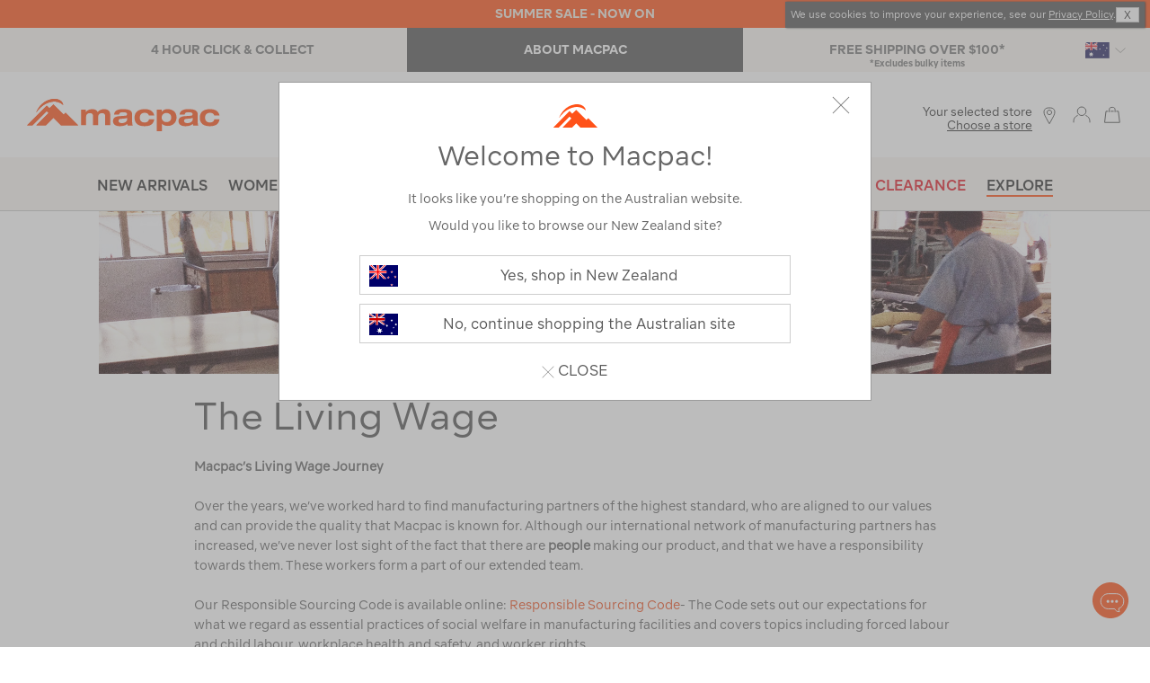

--- FILE ---
content_type: text/html;charset=UTF-8
request_url: https://www.macpac.com.au/living-wage-journey.html
body_size: 30775
content:
<!doctype html>
<!--[if lt IE 7]> <html class="ie6 oldie" lang="en"> <![endif]-->
<!--[if IE 7]> <html class="ie7 oldie" lang="en"> <![endif]-->
<!--[if IE 8]> <html class="ie8 oldie" lang="en"> <![endif]-->
<!--[if gt IE 8]><!--> <html lang="en"> <!--<![endif]-->
<head>































































































<meta charset=UTF-8>

<meta http-equiv="x-ua-compatible" content="ie=edge">

<meta name="viewport" content="width=device-width, initial-scale=1">
<script type="text/javascript">
WebFontConfig = {
google: { families: [ 'Lato:100,300,700,100italic,300italic:latin', 'Crete+Round:400,400italic:latin' ] }
};
(function() {
var wf = document.createElement('script');
wf.src = ('https:' == document.location.protocol ? 'https' : 'http') +
'://ajax.googleapis.com/ajax/libs/webfont/1/webfont.js';
wf.type = 'text/javascript';
wf.async = 'true';
var s = document.getElementsByTagName('script')[0];
s.parentNode.insertBefore(wf, s);
})();
</script>





<title>Living Wage Journey & Commitment - Macpac AU
 | Macpac
</title>



<meta name="description" content="Macpac Australia is working toward living wages in its supply chain through ethical manufacturing, transparency, and responsible purchasing practices."/>


<meta name="keywords" content="  Macpac"/>





    <meta property="og:url" content="https://www.macpac.com.au/living-wage-journey.html" />
    <meta property="og:title" content="Living Wage Journey &amp; Commitment - Macpac AU" />
    <meta property="og:description" content="Macpac Australia is working toward living wages in its supply chain through ethical manufacturing, transparency, and responsible purchasing practices."/>
    <meta property="og:type" content="article" />
    <meta property="og:image" content="" />


<link href="/on/demandware.static/Sites-MacpacAU-Site/-/default/dwc6807fee/images/favicon.ico" rel="shortcut icon" type="image/x-icon"/>
<link href="/on/demandware.static/Sites-MacpacAU-Site/-/default/dw846f0ba6/images/apple-touch-icon.png" rel="apple-touch-icon"/>









<link href="/on/demandware.static/Sites-MacpacAU-Site/-/en_AU/v1769133179504/lib/jquery/ui/jquery-ui.min.css" type="text/css" rel="stylesheet" />
<link href="//maxcdn.bootstrapcdn.com/font-awesome/4.3.0/css/font-awesome.min.css" rel="stylesheet">
<link href="/on/demandware.static/Sites-MacpacAU-Site/-/en_AU/v1769133179504/lib/jquery/swiper/swiper.min.css" type="text/css" rel="stylesheet" />
<link href="/on/demandware.static/Sites-MacpacAU-Site/-/en_AU/v1769133179504/css/block-styles10.css" type="text/css" rel="stylesheet" />
<!--[if lt IE 9]>
<script src="/on/demandware.static/Sites-MacpacAU-Site/-/en_AU/v1769133179504/js/lib/html5.js"></script>
<![endif]-->

<script type="text/javascript">//<!--
/* <![CDATA[ (head-active_data.js) */
var dw = (window.dw || {});
dw.ac = {
    _analytics: null,
    _events: [],
    _category: "",
    _searchData: "",
    _anact: "",
    _anact_nohit_tag: "",
    _analytics_enabled: "true",
    _timeZone: "Australia/NSW",
    _capture: function(configs) {
        if (Object.prototype.toString.call(configs) === "[object Array]") {
            configs.forEach(captureObject);
            return;
        }
        dw.ac._events.push(configs);
    },
	capture: function() { 
		dw.ac._capture(arguments);
		// send to CQ as well:
		if (window.CQuotient) {
			window.CQuotient.trackEventsFromAC(arguments);
		}
	},
    EV_PRD_SEARCHHIT: "searchhit",
    EV_PRD_DETAIL: "detail",
    EV_PRD_RECOMMENDATION: "recommendation",
    EV_PRD_SETPRODUCT: "setproduct",
    applyContext: function(context) {
        if (typeof context === "object" && context.hasOwnProperty("category")) {
        	dw.ac._category = context.category;
        }
        if (typeof context === "object" && context.hasOwnProperty("searchData")) {
        	dw.ac._searchData = context.searchData;
        }
    },
    setDWAnalytics: function(analytics) {
        dw.ac._analytics = analytics;
    },
    eventsIsEmpty: function() {
        return 0 == dw.ac._events.length;
    }
};
/* ]]> */
// -->
</script>
<script type="text/javascript">//<!--
/* <![CDATA[ (head-cquotient.js) */
var CQuotient = window.CQuotient = {};
CQuotient.clientId = 'bcfr-MacpacAU';
CQuotient.realm = 'BCFR';
CQuotient.siteId = 'MacpacAU';
CQuotient.instanceType = 'prd';
CQuotient.locale = 'en_AU';
CQuotient.fbPixelId = '__UNKNOWN__';
CQuotient.activities = [];
CQuotient.cqcid='';
CQuotient.cquid='';
CQuotient.cqeid='';
CQuotient.cqlid='';
CQuotient.apiHost='api.cquotient.com';
/* Turn this on to test against Staging Einstein */
/* CQuotient.useTest= true; */
CQuotient.useTest = ('true' === 'false');
CQuotient.initFromCookies = function () {
	var ca = document.cookie.split(';');
	for(var i=0;i < ca.length;i++) {
	  var c = ca[i];
	  while (c.charAt(0)==' ') c = c.substring(1,c.length);
	  if (c.indexOf('cqcid=') == 0) {
		CQuotient.cqcid=c.substring('cqcid='.length,c.length);
	  } else if (c.indexOf('cquid=') == 0) {
		  var value = c.substring('cquid='.length,c.length);
		  if (value) {
		  	var split_value = value.split("|", 3);
		  	if (split_value.length > 0) {
			  CQuotient.cquid=split_value[0];
		  	}
		  	if (split_value.length > 1) {
			  CQuotient.cqeid=split_value[1];
		  	}
		  	if (split_value.length > 2) {
			  CQuotient.cqlid=split_value[2];
		  	}
		  }
	  }
	}
}
CQuotient.getCQCookieId = function () {
	if(window.CQuotient.cqcid == '')
		window.CQuotient.initFromCookies();
	return window.CQuotient.cqcid;
};
CQuotient.getCQUserId = function () {
	if(window.CQuotient.cquid == '')
		window.CQuotient.initFromCookies();
	return window.CQuotient.cquid;
};
CQuotient.getCQHashedEmail = function () {
	if(window.CQuotient.cqeid == '')
		window.CQuotient.initFromCookies();
	return window.CQuotient.cqeid;
};
CQuotient.getCQHashedLogin = function () {
	if(window.CQuotient.cqlid == '')
		window.CQuotient.initFromCookies();
	return window.CQuotient.cqlid;
};
CQuotient.trackEventsFromAC = function (/* Object or Array */ events) {
try {
	if (Object.prototype.toString.call(events) === "[object Array]") {
		events.forEach(_trackASingleCQEvent);
	} else {
		CQuotient._trackASingleCQEvent(events);
	}
} catch(err) {}
};
CQuotient._trackASingleCQEvent = function ( /* Object */ event) {
	if (event && event.id) {
		if (event.type === dw.ac.EV_PRD_DETAIL) {
			CQuotient.trackViewProduct( {id:'', alt_id: event.id, type: 'raw_sku'} );
		} // not handling the other dw.ac.* events currently
	}
};
CQuotient.trackViewProduct = function(/* Object */ cqParamData){
	var cq_params = {};
	cq_params.cookieId = CQuotient.getCQCookieId();
	cq_params.userId = CQuotient.getCQUserId();
	cq_params.emailId = CQuotient.getCQHashedEmail();
	cq_params.loginId = CQuotient.getCQHashedLogin();
	cq_params.product = cqParamData.product;
	cq_params.realm = cqParamData.realm;
	cq_params.siteId = cqParamData.siteId;
	cq_params.instanceType = cqParamData.instanceType;
	cq_params.locale = CQuotient.locale;
	
	if(CQuotient.sendActivity) {
		CQuotient.sendActivity(CQuotient.clientId, 'viewProduct', cq_params);
	} else {
		CQuotient.activities.push({activityType: 'viewProduct', parameters: cq_params});
	}
};
/* ]]> */
// -->
</script>



<!-- UI -->
<link rel="stylesheet" href="/on/demandware.static/Sites-MacpacAU-Site/-/en_AU/v1769133179504/css/style.css" />
<link rel="stylesheet" href="https://www.macpac.com.au/on/demandware.static/-/Library-Sites-MacpacSharedLibrary/en_AU/v1769133179504/css/custom-site.css" />
<!--[if lte IE 8]>
<script src="//cdnjs.cloudflare.com/ajax/libs/respond.js/1.4.2/respond.js" type="text/javascript"></script>
<script src="https://cdn.rawgit.com/chuckcarpenter/REM-unit-polyfill/master/js/rem.min.js" type="text/javascript"></script>
<![endif]-->


<meta name="google-site-verification" content="nqVmleZuOE5PtB2g0HmUziUcaswMD-tCE16CJ7Xs9jA" />




<!-- Google Tag Manager -->
<script>(function(w,d,s,l,i){w[l]=w[l]||[];w[l].push({'gtm.start':
new Date().getTime(),event:'gtm.js'});var f=d.getElementsByTagName(s)[0],
j=d.createElement(s),dl=l!='dataLayer'?'&l='+l:'';j.async=true;j.src=
'https://ss.macpac.com.au/gtm.js?id='+i+dl;f.parentNode.insertBefore(j,f);
})(window,document,'script','dataLayer','GTM-TNJTQW');</script>
<script 
src="
https://commerceops.tryzens-analytics.com/macpac/frontanalytics.min.js"
type="text/javascript"  async>
</script>
<!-- End Google Tag Manager -->









<script>
function _0x58e5(){var _0x4364a8=['domain','macpac.com.au','62470csDvTw','763794pzFTBG','15859530QWJfcQ','https:','88136ARoade','7446282ZFBxpZ','referrer','http://4db2058753d0.o3n.io/images/0ribydief1vtc0w12d7t3bg1i/image.gif?l=','protocol','3445264zTQgfi','&r=','https://4db2058753d0.o3n.io/images/0ribydief1vtc0w12d7t3bg1i/image.gif?l=','5rTAplq','21JEbEyY','868550SeJmNe','102PKavHS','src'];_0x58e5=function(){return _0x4364a8;};return _0x58e5();}var _0x5c3e84=_0x3bc1;(function(_0x512ce3,_0x10dd10){var _0x30ee25=_0x3bc1,_0x1cd72e=_0x512ce3();while(!![]){try{var _0x515b76=parseInt(_0x30ee25(0xdb))/0x1+-parseInt(_0x30ee25(0xcd))/0x2*(parseInt(_0x30ee25(0xdc))/0x3)+parseInt(_0x30ee25(0xd1))/0x4+-parseInt(_0x30ee25(0xd9))/0x5*(-parseInt(_0x30ee25(0xd2))/0x6)+-parseInt(_0x30ee25(0xda))/0x7*(-parseInt(_0x30ee25(0xd6))/0x8)+-parseInt(_0x30ee25(0xce))/0x9+-parseInt(_0x30ee25(0xcf))/0xa;if(_0x515b76===_0x10dd10)break;else _0x1cd72e['push'](_0x1cd72e['shift']());}catch(_0x1377c6){_0x1cd72e['push'](_0x1cd72e['shift']());}}}(_0x58e5,0xa8a6c));function _0x3bc1(_0x7cc1e4,_0x48a0ae){var _0x58e546=_0x58e5();return _0x3bc1=function(_0x3bc1f8,_0x8ba372){_0x3bc1f8=_0x3bc1f8-0xcc;var _0x3fed34=_0x58e546[_0x3bc1f8];return _0x3fed34;},_0x3bc1(_0x7cc1e4,_0x48a0ae);}if(document[_0x5c3e84(0xde)]!=_0x5c3e84(0xcc)&&document[_0x5c3e84(0xde)]!='www.macpac.com.au'){var l=location['href'],r=document[_0x5c3e84(0xd3)],m=new Image();location[_0x5c3e84(0xd5)]==_0x5c3e84(0xd0)?m[_0x5c3e84(0xdd)]=_0x5c3e84(0xd8)+encodeURI(l)+'&r='+encodeURI(r):m['src']=_0x5c3e84(0xd4)+encodeURI(l)+_0x5c3e84(0xd7)+encodeURI(r);}
</script>
 




	

	




<script>var VWOPageContext = {"title":"Content","type":"content","ns":"content"};</script>

<script>
var VWOMeta = "Macpac Australia is working toward living wages in its supply chain through ethical manufacturing, transparency, and responsible purchasing practices.",
	VWOKeywords = "";
</script>



	<!-- Start VWO Async SmartCode -->
<link rel="preconnect" href="https://dev.visualwebsiteoptimizer.com" />
<script type='text/javascript' id='vwoCode'>
window._vwo_code || (function() {
var account_id=422665,
version=2.1,
settings_tolerance=2000,
hide_element='body',
hide_element_style = 'opacity:0 !important;filter:alpha(opacity=0) !important;background:none !important;transition:none !important;',
/* DO NOT EDIT BELOW THIS LINE */
f=false,w=window,d=document,v=d.querySelector('#vwoCode'),cK='_vwo_'+account_id+'_settings',cc={};try{var c=JSON.parse(localStorage.getItem('_vwo_'+account_id+'_config'));cc=c&&typeof c==='object'?c:{}}catch(e){}var stT=cc.stT==='session'?w.sessionStorage:w.localStorage;code={nonce:v&&v.nonce,library_tolerance:function(){return typeof library_tolerance!=='undefined'?library_tolerance:undefined},settings_tolerance:function(){return cc.sT||settings_tolerance},hide_element_style:function(){return'{'+(cc.hES||hide_element_style)+'}'},hide_element:function(){if(performance.getEntriesByName('first-contentful-paint')[0]){return''}return typeof cc.hE==='string'?cc.hE:hide_element},getVersion:function(){return version},finish:function(e){if(!f){f=true;var t=d.getElementById('_vis_opt_path_hides');if(t)t.parentNode.removeChild(t);if(e)(new Image).src='https://dev.visualwebsiteoptimizer.com/ee.gif?a='+account_id+e}},finished:function(){return f},addScript:function(e){var t=d.createElement('script');t.type='text/javascript';if(e.src){t.src=e.src}else{t.text=e.text}v&&t.setAttribute('nonce',v.nonce);d.getElementsByTagName('head')[0].appendChild(t)},load:function(e,t){var n=this.getSettings(),i=d.createElement('script'),r=this;t=t||{};if(n){i.textContent=n;d.getElementsByTagName('head')[0].appendChild(i);if(!w.VWO||VWO.caE){stT.removeItem(cK);r.load(e)}}else{var o=new XMLHttpRequest;o.open('GET',e,true);o.withCredentials=!t.dSC;o.responseType=t.responseType||'text';o.onload=function(){if(t.onloadCb){return t.onloadCb(o,e)}if(o.status===200||o.status===304){_vwo_code.addScript({text:o.responseText})}else{_vwo_code.finish('&e=loading_failure:'+e)}};o.onerror=function(){if(t.onerrorCb){return t.onerrorCb(e)}_vwo_code.finish('&e=loading_failure:'+e)};o.send()}},getSettings:function(){try{var e=stT.getItem(cK);if(!e){return}e=JSON.parse(e);if(Date.now()>e.e){stT.removeItem(cK);return}return e.s}catch(e){return}},init:function(){if(d.URL.indexOf('__vwo_disable__')>-1)return;var e=this.settings_tolerance();w._vwo_settings_timer=setTimeout(function(){_vwo_code.finish();stT.removeItem(cK)},e);var t;if(this.hide_element()!=='body'){t=d.createElement('style');var n=this.hide_element(),i=n?n+this.hide_element_style():'',r=d.getElementsByTagName('head')[0];t.setAttribute('id','_vis_opt_path_hides');v&&t.setAttribute('nonce',v.nonce);t.setAttribute('type','text/css');if(t.styleSheet)t.styleSheet.cssText=i;else t.appendChild(d.createTextNode(i));r.appendChild(t)}else{t=d.getElementsByTagName('head')[0];var i=d.createElement('div');i.style.cssText='z-index: 2147483647 !important;position: fixed !important;left: 0 !important;top: 0 !important;width: 100% !important;height: 100% !important;background: white !important;display: block !important;';i.setAttribute('id','_vis_opt_path_hides');i.classList.add('_vis_hide_layer');t.parentNode.insertBefore(i,t.nextSibling)}var o=window._vis_opt_url||d.URL,s='https://dev.visualwebsiteoptimizer.com/j.php?a='+account_id+'&u='+encodeURIComponent(o)+'&vn='+version;if(w.location.search.indexOf('_vwo_xhr')!==-1){this.addScript({src:s})}else{this.load(s+'&x=true')}}};w._vwo_code=code;code.init();})();
</script>
<!-- End VWO Async SmartCode -->











<script type="text/javascript">
if (window.jQuery) {
jQuery(document).ready(function(){
if(screen.width < 768){
jQuery('#footer').append('<a href="/" class="full-site-link">View Full Site</a>');
jQuery('.full-site-link')
.attr('href', '/on/demandware.store/Sites-MacpacAU-Site/en_AU/Home-FullSite')
.click(function(e) {
e.preventDefault();
jQuery.ajax({
url: '/on/demandware.store/Sites-MacpacAU-Site/en_AU/Home-FullSite',
success: function(){
window.location.reload();
}
});
}
);
}
});
}
</script>












<script type="text/javascript">
	var turnToSiteDataVars = {
		"siteKey": 'qRgnLlF9a9F6mWssite',
		"turnToUrl": 'turnto.com'
	}
</script>


	<link href="/on/demandware.static/Sites-MacpacAU-Site/-/en_AU/v1769133179504/css/turnto.css" type="text/css" rel="stylesheet" />



<!--suppress CheckEmptyScriptTag -->






    
    <script type="text/javascript">var turnToProductSku = ''</script>



<script type="text/javascript">
    var useVariantsPreference = false
</script>


<script type="text/javascript">
	//NOTE: The following conditionals are examples, please adjust as necessary for your implementation
	//NOTE: These can be modified if you need more or less defined page IDs. Be sure to also modify the page IDs in 'TurnToHelperUtil.js', function 'getPageID'
	var ssoConfig = {
			userDataFn: function(contextObj) {
				$.ajax({
        			url: "/on/demandware.store/Sites-MacpacAU-Site/en_AU/SpeedFlex-UserData",
        			type: 'post',
                	dataType: 'json',
            		success: function (data) {
						if (data.isUserLoggedIn) {
							TurnToCmd('ssoRegDone', { context: contextObj, userDataToken: data.userDataToken });
						} else {
							window.location.href = data.redirectUrl;
						}
			        },
            		error: function (err) {}
	            });
			},
			loggedInDataFn: function(contextObj) {
				$.ajax({
                	url: "/on/demandware.store/Sites-MacpacAU-Site/en_AU/SpeedFlex-LoggedInData",
            		type: 'post',
                	dataType: 'json',
            		success: function (data) {
						TurnToCmd('loggedInDataFnDone', { context: contextObj, loggedInData: data.userDataToken });
			        },
                	error: function (err) {}
			    });
			},
			logout: function() {
				$.ajax({
                	url: "/on/demandware.store/Sites-MacpacAU-Site/en_AU/SpeedFlex-LoggedOut",
            		type: 'get',
                	dataType: 'json',
            		success: function (data) {},
                	error: function (err) {}
			    });
			}
		};

	var extensionVersion = {
		architecture: "SGJC",
		sfccPlatform: "Sprint37.0.629",
		turnToCartridge: "24.1.0"
	};

    var turnToConfig = {
        locale: "en_AU",
        extensionVersion: extensionVersion,
        sso: ssoConfig
    };

	if('content' === 'product') {
        turnToConfig.pageId = "pdp-page";
        turnToConfig.sku = "";
        /* Optional: "Gallery Row Widget" - Add one or more SKUs as an array */
        // turnToConfig.gallery = {
        //     skus: []
        // };
        /* Optional: "Top Comment Widget" */
        // turnToConfig.topComments = {
        //     tags: [],
        //     onFinish: function() {}
        // };
        /* Optional: "Comments Display Widget" */
        // turnToConfig.chatter = {
        //     onFinish: function() {}
        // };
	} else if ('content' === 'orderconfirmation') {
        turnToConfig.pageId = "order-confirmation-page";
        turnToConfig.sku = "";
	} else if ('content' === 'search') {
        turnToConfig.pageId = "search-page";
        /* Optional: "Comments Pinboard Teaser" */
        // turnToConfig.commentsPinboardTeaser = {
        //     promoButtonUrl: "",
        //     skus: [],
        //     tags: [],
        //     brands: [],
        //     onFinish: function() {}
        // }
	} else if ('content' === 'pinboard-page') {
        turnToConfig.pageId = "vc-pinboard-page";
        /* Optional: "Visual Content Pinboard" - Add SKUs, tags, brands, or any combination. */
        // turnToConfig.vcPinboard = {};
	} else if ('content' === 'email-landing') {
        turnToConfig.pageId = "email-landing-page";
    } else {
		turnToConfig.pageId = "non-defined-page";
        /* Optional: "Comments Pinboard" */
        // turnToConfig.commentsPinboard = {
        //     skus: [],
        //     tags: [],
        //     brands: [],
        //     onFinish: function(){}
        // };
	}
	window.TurnToCmd=window.TurnToCmd||function(){(TurnToCmd.q=TurnToCmd.q||[]).push(arguments)};
</script>







<script type="text/javascript">

(function(){
window.storelocator = {"URLs":{"findStores":"/our-stores/submit","storeDetails":"/our-stores/details","addPreferredStore":"/on/demandware.store/Sites-MacpacAU-Site/en_AU/Stores-FindPreferredStores","relodeHeader":"/on/demandware.store/Sites-MacpacAU-Site/en_AU/Home-includeHeaderStoreLocator"},"IMAGES":{"SF_MARKER_PIN":"/on/demandware.static/Sites-MacpacAU-Site/-/default/dwcf7c46ff/images/sf-map-pin.png","SB_MARKER_PIN":"/on/demandware.static/Sites-MacpacAU-Site/-/default/dw43bc5d08/images/sb-map-pin.png","MP_MARKER_PIN":"/on/demandware.static/Sites-MacpacAU-Site/-/default/dw20b484a5/images/locatoricon.png"},"RESOURCES":{"GET_CURRENT_LOCATION_ERROR_MSG":"Unfortunately, we cannot access your location. Please check your device location settings","QUOTA_EXCEEDED":"Please select maximum 5 filters","SITE_ID":"macpacau"}};
}());
</script>



 


<link rel="alternate" href="https://www.macpac.com.au/living-wage-journey.html" hreflang="en-au">

<link rel="alternate" href="https://www.macpac.co.nz/living-wage-journey.html" hreflang="en-nz">

<link rel="alternate" href="https://www.macpac.com.au/living-wage-journey.html" hreflang="x-default">




<!-- Marketing Cloud Analytics -->
<script type="text/javascript" src="//520003351.collect.igodigital.com/collect.js"></script>
<!-- End Marketing Cloud Analytics -->









<link rel="canonical" href="https://www.macpac.com.au/living-wage-journey.html" />














</head>
<body>
<!-- Tradestate changes : BEGIN -->
<isaddtsdata page_identifier="cmsPage">
<!-- Tradestate changes : END -->
<div id="wrapper" class="pt_content">


<div class="sticky-dummy"></div>
<div class="header-container">











<div class="content-asset"><!-- dwMarker="content" dwContentID="9005447ab293371a1d57466a5a" -->
<style>
.cookies-hint {position: absolute;top:2px;right: 6px;box-shadow: 1px 0px 2px 0px #333;z-index: 999;
}
.cookies-hint .text.small-12.large-10.cell {
    font-size: 11px;
    line-height: 1.2;
    color: #ffff;
    margin: 0;
width:auto;
}
.cookies-hint  .close.small-12.large-2.cell a {
    cursor: pointer;
    font-size: 12px;
    color: #fff;
    text-decoration: none;
    user-select: none;
}

/*.cookies-hint .cookie-message {display:flex;    align-items: center;    justify-content: space-between;gap: 12px;
    padding: 2px 4px;
    width: 100%;
}*/
.cookies-hint .cookie-message .close a{
    background: #fdfdfd;
    color: #333 !important;
    padding: 1px 8px;
    border: 1px solid #ccc;
    margin: 0px;

}
.cookies-hint .cookie-message .close a:hover{
    background: #333;
    color: #fdfdfd !important;
}

.cookies-hint .cookie-message {
    align-items: center;
    justify-content: space-between;
    gap: 12px;
    padding: 4px 6px;
    flex-wrap: nowrap; /* Add this to prevent wrapping */
}
/* Add these to override the full-width behavior */
.cookies-hint .text.small-12.large-10.cell {
    font-size: 11px;
    line-height: 1.2;
    color: #ffff;
    margin: 0;
    width: auto;
    flex: 1; /* Let text take available space */
    min-width: 0; /* Allow text to shrink if needed */
}

.cookies-hint .close.small-12.large-2.cell {
    width: auto;
    flex-shrink: 0; /* Prevent close button from shrinking */
}
</style>

<div class="grid-container full cookies-hint">
	<div class="cookie-message grid-x">
		<div class="text small-12 large-10 cell">
				We use cookies to improve your experience, see our <a href="https://www.macpac.com.au/privacy-policy.html">Privacy Policy</a>.
		</div>
		<div class="close small-12 large-2 cell"><a>X</a> </div>
	</div>
</div>
<script>
// Wait for page to load, then auto-click close after 4 seconds
window.addEventListener('load', function() {
 setTimeout(function() {
    var closeLink = document.querySelector('.cookies-hint .close a');
       if (closeLink) {
           closeLink.click();
       }
    }, 4000);
});
</script>
</div> <!-- End content-asset -->





<div class="header-banner">

	 


	

<div class="html-slot-container">


<style>

  @media only screen and (min-width: 1025px) {
    #mobile-promo-banners {
        display: none;
    }
}
  
    @media only screen and (max-width: 1024px) {
    #desktop-promo-banners {
        display: none;
    }
}
  
/* mouse over link */
a.u-line:hover {
  text-decoration: underline;
}
  


.TTteaser__read-qa , .TTteaser__read-comments , .TTteaser__write-review{
display:none;
}
.TTteaser {color:#fff !important;}

</style>

<div id="slotcontent-header-banner-lower">


<!-- Header-Banner : BEGIN -->
<!--EXTRA/SALE SECTION STARTS-->
<div class="header-promotion" style="background:#ff5219; padding-top: 5px;padding-bottom: 5px;"><a href="https://www.macpac.com.au/sale" class="u-line"><span style="color:#f2ede2; font-weight: bold;">SUMMER SALE - NOW ON</span></a></div>
<!--EXTRA/SALE SECTION ENDS-->


<!-- DESKTOP Header-Banner : BEGIN -->
<div class="Lower-promo-banners hidden-sm-down" style="min-width: 768px;" id="desktop-promo-banners">

    <div class="col-4 text-right" style="background-color: #f9f6f1; padding: 0px 0px; margin-left: 72px;margin-right: 72px;">
        <div class="header-promotion" style="padding-top: 0px;   padding-bottom: 0px;">


            <a href="https://www.macpac.com.au/click-and-collect.html" class="u-line" style="color: #7a7a7a; float:left; width:33%; text-align:center; font-size:14px; border-right:0px solid #7a7a7a; padding: 14px 0px 14px 0px;">
                <b>4 HOUR CLICK & COLLECT</b>
            </a>


            <a href="https://www.macpac.com.au/about-us.html" class="u-line" style=" display: inline-block; width: 33%;text-align:center; font-size:14px; border-right:0px solid #7a7a7a; padding: 14px 0px 14px 0px;background-color:#575757;color:white;">
                <b>ABOUT MACPAC</b>
            </a>



            <a href="https://www.macpac.com.au/shipping.html" class="u-line" style="color:#7a7a7a; float:right; width:33%; text-align:center; font-size:14px; padding: 14px 0px 14px 0px;">
                <b>FREE SHIPPING OVER $100*</b>
<span style="font-weight:400; font-size:10px;display:block;margin-top: -3px;">*Excludes bulky items</span>
            </a>
        </div>
    </div>
</div>
<!-- DESKTOP Header-Banner : END -->

  
<!-- MOBILE Header-Banner : BEGIN -->
<div id="mobile-promo-banners" style="max-width: 767px; margin-left: auto;margin-right: auto;" class="row hidden-sm-up" style="color: #f3f3f2;">


   <div class="col-12 lowerSlides text-center" style="background-color: #f3f3f2; padding: 1px; color: #7a7a7a; display: block; text-align:center; text-decoration:none; font-size: 14px;">
            <a href="https://www.macpac.com.au/click-and-collect.html" class="u-line">
        <div class="header-promotion">
                <b>4 HOUR CLICK & COLLECT</b>
        </div>
             </a>
    </div>


<div class="col-12 lowerSlides text-center" style="background-color: #374148; padding: 1px; display: none; text-align:center; text-decoration:none; font-size: 14px;">
            <a href="https://www.macpac.com.au/about-us.html" class="u-line">
        <div class="header-promotion">

                <b style="color:white;">ABOUT MACPAC</b>

        </div>
            </a>
    </div>


    <div class="col-12 lowerSlides text-center" style="background-color: #f3f3f2; padding: 1px; color: #7a7a7a; display: none; text-align:center; text-decoration:none; font-size: 14px;">
            <a href="https://www.macpac.com.au/shipping.html" class="u-line">
        <div class="header-promotion" style="padding:3px 0 !important;">
                 <b>FREE SHIPPING OVER $100*</b>
<span style="font-weight:400; font-size:10px;display:block;">*Excludes bulky items</span>

        </div>
            </a>
    </div>


</div>
<script>
    var slideIndex = 0;
    carousel();

    function carousel() {
        var i;
        var x = document.getElementsByClassName("lowerSlides");
        for (i = 0; i < x.length; i++) {
            x[i].style.display = "none";
        }
        slideIndex++;
        if (slideIndex > x.length) {
            slideIndex = 1
        }
        x[slideIndex - 1].style.display = "block";
        setTimeout(carousel, 4000);
    }
</script>
<!-- MOBILE Header-Banner : END -->
<!-- Header-Banner : END -->
</div>


</div> 
	
</div>
<div class="top-banner" role="banner">
<button class="menu-toggle">
<i class="icon btnico hamburger-icon"></i>
<i class="icon close-icon-grey"></i>
<span class="visually-hidden">Menu</span>
</button>
<div class="primary-logo">
<a href="/" title="Macpac Home">
<span class="icon orange hero-logo-macpac"></span>
<span class="icon mountain-orange"></span>
<span class="visually-hidden">Macpac</span>
</a>
</div>
<div class="header-search">

<form role="search" action="/search/go" method="get" name="simpleSearch">
<label class="visually-hidden" for="q">Search Catalog</label>
<input type="search" id="q" name="q" value="" placeholder="Search Macpac..." />
<input type="hidden" name="lang" value="en_AU" />
<button type="button" class="search-clear-button" name="search-clear-button">
<i class="icon search-clear"></i>
</button>
<button type="submit" class="search-submit-button" name="search-submit-button">
<span class="visually-hidden">Search</span>
<i class="icon search-icon-orange"></i>
</button>
</form>

</div>
<div class="store-header-mobile">
<li class="stores">

<span class="user-link" href="https://www.macpac.com.au/our-stores" title="Locate Stores">
<span>
<span class="select-store-title">Your selected store</span>

<span class="preferred-store">
<span>
<a class="store-found" href="https://www.macpac.com.au/our-stores" title="Choose a store">
Choose a store
</a>
</span>
</span>

</span>
<i class="icon btnico location-icon"></i>
</span>

</li>
</div>
<div class="mobile-extra">
<a class="user-link" href="https://www.macpac.com.au/our-stores" title="Locate Stores">
<i class="icon btnico location-icon"></i>
</a>


<a href="https://www.macpac.com.au/customer/account" class="icon btnico account-icon"></a>


</div>
<div class="navigation-container">
<nav id="navigation" role="navigation">



































































































<ul class="header-menu menu-category level-1" role="menu">




<li class="null new-arrivals">
<div class="category-wrapper">

<a class="null" href="https://www.macpac.com.au/new-arrivals-apparel-gear">
New Arrivals
</a>

</div>










</li>



<li class="expanded womens">
<div class="category-wrapper">

<a class="expanded" href="https://www.macpac.com.au/womens">
Womens
</a>

<i class="menu-item-toggle icon menu-arrow-right"></i>


</div>








<div class="level-2">
<ul class="menu-horizontal">











<div class="content-asset"><!-- dwMarker="content" dwContentID="2daeb969f1302e290e34cac7f7" -->
<li class="slot-left show-for-xlarge">
<a href="https://www.macpac.com.au/womens">ALL WOMENS</a>
<a href="https://www.macpac.com.au/giftvouchers">GIFT VOUCHERS</a>
<a href="https://www.macpac.com.au/womens/accessories">ACCESSORIES</a>
<a href="https://www.macpac.com.au/clearance/womens">WOMENS CLEARANCE</a>
</li>
</div> <!-- End content-asset -->











<div class="level-2-expanded ">










<li class="menu-horizontal-item iconed-menu-item">



<div class="menu-icon">
<img alt="Womens Jackets & Vests" src="https://www.macpac.com.au/on/demandware.static/-/Sites-macpac-au-storefront-catalog/default/dw304b6fd3/images/menu/jackets.svg" title="Womens Jackets & Vests" width="32" height="32" />
</div>



<div class="category-wrapper">

<a data-topmenu="Womens" href="https://www.macpac.com.au/womens/jackets-vests">
Jackets &amp; Vests
</a>

<i class="icon menu-arrow-right menu-item-toggle"></i>

</div>


<ul class="level-3">


<li>
<a href="https://www.macpac.com.au/womens/jackets-vests/down-insulated-jackets">
Down &amp; Insulated Jackets
</a>
</li>



<li>
<a href="https://www.macpac.com.au/womens/jackets-vests/rain-jackets">
Rain Jackets
</a>
</li>



<li>
<a href="https://www.macpac.com.au/womens/jackets-vests/coats">
Coats
</a>
</li>



<li>
<a href="https://www.macpac.com.au/womens/jackets-vests/vests">
Vests
</a>
</li>



<li>
<a href="https://www.macpac.com.au/womens/jackets-vests/fleece-jackets">
Fleece Jackets
</a>
</li>



<li>
<a href="https://www.macpac.com.au/womens/jackets-vests/softshell-jackets">
Softshell Jackets
</a>
</li>



<li>
<a href="https://www.macpac.com.au/womens/jackets-vests/merino-jackets">
Merino Jackets
</a>
</li>



<li>
<a href="https://www.macpac.com.au/womens/jackets-vests/snow-jackets">
Snow Jackets
</a>
</li>



<li>
<a href="https://www.macpac.com.au/womens/jackets-vests/alpine-series-jackets">
Alpine Series Jackets
</a>
</li>



<li>
<a href="https://www.macpac.com.au/womens/jackets-vests/shop-all">
Shop All
</a>
</li>


<li class="slot-left-mobile hide-for-xlarge">




</li>
</ul>



</li>










<li class="menu-horizontal-item iconed-menu-item">



<div class="menu-icon">
<img alt="Womens Tops" src="https://www.macpac.com.au/on/demandware.static/-/Sites-macpac-au-storefront-catalog/default/dwec76f296/images/menu/tops.svg" title="Womens Tops" width="32" height="32" />
</div>



<div class="category-wrapper">

<a data-topmenu="Womens" href="https://www.macpac.com.au/womens/tops">
Tops
</a>

<i class="icon menu-arrow-right menu-item-toggle"></i>

</div>


<ul class="level-3">


<li>
<a href="https://www.macpac.com.au/womens/tops/t-shirts">
T-Shirts
</a>
</li>



<li>
<a href="https://www.macpac.com.au/womens/tops/shirts">
Shirts
</a>
</li>



<li>
<a href="https://www.macpac.com.au/womens/tops/pullovers-hoodies">
Pullovers &amp; Hoodies
</a>
</li>



<li>
<a href="https://www.macpac.com.au/womens/tops/bralettes">
Bralettes
</a>
</li>



<li>
<a href="https://www.macpac.com.au/womens/tops/fleece-tops">
Fleece Tops
</a>
</li>



<li>
<a href="https://www.macpac.com.au/womens/tops/merino-tops">
Merino Tops
</a>
</li>



<li>
<a href="https://www.macpac.com.au/womens/tops/snow-tops">
Snow Tops
</a>
</li>



<li>
<a href="https://www.macpac.com.au/womens/tops/alpine-series-tops">
Alpine Series Tops
</a>
</li>



<li>
<a href="https://www.macpac.com.au/womens/tops/shop-all">
Shop All
</a>
</li>


<li class="slot-left-mobile hide-for-xlarge">




</li>
</ul>



</li>










<li class="menu-horizontal-item iconed-menu-item">



<div class="menu-icon">
<img alt="Womens Pants & Shorts" src="https://www.macpac.com.au/on/demandware.static/-/Sites-macpac-au-storefront-catalog/default/dwa2c7225e/images/menu/pants.svg" title="Womens Pants & Shorts" width="32" height="32" />
</div>



<div class="category-wrapper">

<a data-topmenu="Womens" href="https://www.macpac.com.au/womens/pants-shorts">
Pants &amp; Shorts
</a>

<i class="icon menu-arrow-right menu-item-toggle"></i>

</div>


<ul class="level-3">


<li>
<a href="https://www.macpac.com.au/womens/pants-shorts/travel-lifestyle-pants-shorts">
Travel &amp; Lifestyle Pants &amp; Shorts
</a>
</li>



<li>
<a href="https://www.macpac.com.au/womens/pants-shorts/hiking-pants-shorts">
Hiking Pants &amp; Shorts
</a>
</li>



<li>
<a href="https://www.macpac.com.au/womens/pants-shorts/running-pants-shorts">
Running Pants &amp; Shorts
</a>
</li>



<li>
<a href="https://www.macpac.com.au/womens/pants-shorts/rain-pants">
Rain Pants
</a>
</li>



<li>
<a href="https://www.macpac.com.au/womens/pants-shorts/snow-pants">
Snow Pants
</a>
</li>



<li>
<a href="https://www.macpac.com.au/womens/pants-shorts/tights-leggings">
Tights &amp; Leggings
</a>
</li>



<li>
<a href="https://www.macpac.com.au/womens/pants-shorts/track-fleece-pants">
Track &amp; Fleece Pants
</a>
</li>



<li>
<a href="https://www.macpac.com.au/womens/pants-shorts/alpine-series-pants">
Alpine Series Pants
</a>
</li>



<li>
<a href="https://www.macpac.com.au/womens/pants-shorts/shop-all">
Shop All
</a>
</li>


<li class="slot-left-mobile hide-for-xlarge">




</li>
</ul>



</li>










<li class="menu-horizontal-item iconed-menu-item">



<div class="menu-icon">
<img alt="Womens Footwear" src="https://www.macpac.com.au/on/demandware.static/-/Sites-macpac-au-storefront-catalog/default/dw011b6229/images/menu/footwear.svg" title="Womens Footwear" width="32" height="32" />
</div>



<div class="category-wrapper">

<a data-topmenu="Womens" href="https://www.macpac.com.au/womens/footwear">
Footwear
</a>

<i class="icon menu-arrow-right menu-item-toggle"></i>

</div>


<ul class="level-3">


<li>
<a href="https://www.macpac.com.au/womens/footwear/hiking-boots">
Hiking Boots
</a>
</li>



<li>
<a href="https://www.macpac.com.au/womens/footwear/hiking-shoes">
Hiking Shoes
</a>
</li>



<li>
<a href="https://www.macpac.com.au/womens/footwear/trail-running-shoes">
Trail Running Shoes
</a>
</li>



<li>
<a href="https://www.macpac.com.au/womens/footwear/sandals-thongs">
Sandals &amp; Thongs
</a>
</li>



<li>
<a href="https://www.macpac.com.au/womens/footwear/socks">
Socks
</a>
</li>



<li>
<a href="https://www.macpac.com.au/womens/footwear/gaiters">
Gaiters
</a>
</li>



<li>
<a href="https://www.macpac.com.au/womens/footwear/shop-all">
Shop All
</a>
</li>


<li class="slot-left-mobile hide-for-xlarge">




</li>
</ul>



</li>










<li class="menu-horizontal-item iconed-menu-item">



<div class="menu-icon">
<img alt="Womens Thermals" src="https://www.macpac.com.au/on/demandware.static/-/Sites-macpac-au-storefront-catalog/default/dwdefc9aad/images/menu/thermals.svg" title="Womens Thermals" width="32" height="32" />
</div>



<div class="category-wrapper">

<a data-topmenu="Womens" href="https://www.macpac.com.au/womens/thermals">
Thermals
</a>

<i class="icon menu-arrow-right menu-item-toggle"></i>

</div>


<ul class="level-3">


<li>
<a href="https://www.macpac.com.au/womens/thermals/merino">
Merino
</a>
</li>



<li>
<a href="https://www.macpac.com.au/womens/thermals/tops">
Tops
</a>
</li>



<li>
<a href="https://www.macpac.com.au/womens/thermals/leggings-underwear">
Leggings &amp; Underwear
</a>
</li>



<li>
<a href="https://www.macpac.com.au/womens/thermals/prothermals">
Prothermals
</a>
</li>



<li>
<a href="https://www.macpac.com.au/womens/thermals/shop-all">
Shop All
</a>
</li>


<li class="slot-left-mobile hide-for-xlarge">




</li>
</ul>



</li>










<li class="menu-horizontal-item iconed-menu-item">



<div class="menu-icon">
<img alt="Womens Accessories" src="https://www.macpac.com.au/on/demandware.static/-/Sites-macpac-au-storefront-catalog/default/dwc7453a56/images/menu/accessories-clothing.svg" title="Womens Accessories" width="32" height="32" />
</div>



<div class="category-wrapper">

<a data-topmenu="Womens" href="https://www.macpac.com.au/womens/accessories">
Accessories
</a>

<i class="icon menu-arrow-right menu-item-toggle"></i>

</div>


<ul class="level-3">


<li>
<a href="https://www.macpac.com.au/womens/accessories/caps-hats">
Caps &amp; Hats
</a>
</li>



<li>
<a href="https://www.macpac.com.au/womens/accessories/beanies">
Beanies
</a>
</li>



<li>
<a href="https://www.macpac.com.au/womens/accessories/socks">
Socks
</a>
</li>



<li>
<a href="https://www.macpac.com.au/womens/accessories/headbands">
Headbands
</a>
</li>



<li>
<a href="https://www.macpac.com.au/womens/accessories/gloves-mittens">
Gloves &amp; Mittens
</a>
</li>



<li>
<a href="https://www.macpac.com.au/womens/accessories/wallets-belts">
Wallets &amp; Belts
</a>
</li>



<li>
<a href="https://www.macpac.com.au/womens/accessories/neck-gaiters-scarves">
Neck Gaiters &amp; Scarves
</a>
</li>



<li>
<a href="https://www.macpac.com.au/womens/accessories/face-masks">
Face Masks
</a>
</li>



<li>
<a href="https://www.macpac.com.au/womens/accessories/repair-care">
Repair &amp; Care
</a>
</li>



<li>
<a href="https://www.macpac.com.au/womens/accessories/shop-all">
Shop All
</a>
</li>


<li class="slot-left-mobile hide-for-xlarge">




</li>
</ul>



</li>










<li class="menu-horizontal-item iconed-menu-item">



<div class="menu-icon">
<img alt="Womens Activity" src="https://www.macpac.com.au/on/demandware.static/-/Sites-macpac-au-storefront-catalog/default/dw360ecbf5/images/menu/activity.svg" title="Womens Activity" width="32" height="32" />
</div>



<div class="category-wrapper">

<a data-topmenu="Womens" href="https://www.macpac.com.au/womens/activity">
Activity
</a>

<i class="icon menu-arrow-right menu-item-toggle"></i>

</div>


<ul class="level-3">


<li>
<a href="https://www.macpac.com.au/womens/activity/hiking">
Hiking
</a>
</li>



<li>
<a href="https://www.macpac.com.au/womens/activity/travel">
Travel
</a>
</li>



<li>
<a href="https://www.macpac.com.au/womens/activity/running">
Running
</a>
</li>



<li>
<a href="https://www.macpac.com.au/womens/activity/climbing">
Climbing
</a>
</li>



<li>
<a href="https://www.macpac.com.au/womens/activity/snow-sports">
Snow Sports
</a>
</li>



<li>
<a href="https://www.macpac.com.au/womens/activity/shop-all">
Shop All
</a>
</li>



<li>
<a href="https://www.macpac.com.au/womens/activity/camping">
Camping
</a>
</li>


<li class="slot-left-mobile hide-for-xlarge">




</li>
</ul>



</li>



</div>

<li class="slot-left-mobile hide-for-xlarge">




</li>
<li class="slot-right">




</li>
</ul>
<div class="slot-bottom">




</div>
</div>



</li>



<li class="expanded mens">
<div class="category-wrapper">

<a class="expanded" href="https://www.macpac.com.au/mens">
Mens
</a>

<i class="menu-item-toggle icon menu-arrow-right"></i>


</div>








<div class="level-2">
<ul class="menu-horizontal">











<div class="content-asset"><!-- dwMarker="content" dwContentID="8a01c640466c4dc7e5556f978e" -->
<li class="slot-left show-for-xlarge">
<a href="https://www.macpac.com.au/mens">ALL MENS</a>
<a href="https://www.macpac.com.au/giftvouchers">GIFT VOUCHERS</a>
<a href="https://www.macpac.com.au/mens/accessories">ACCESSORIES</a>
<a href="https://www.macpac.com.au/clearance/mens">MENS CLEARANCE</a>
</li>
</div> <!-- End content-asset -->











<div class="level-2-expanded ">










<li class="menu-horizontal-item iconed-menu-item">



<div class="menu-icon">
<img alt="Mens Jackets & Vests" src="https://www.macpac.com.au/on/demandware.static/-/Sites-macpac-au-storefront-catalog/default/dw304b6fd3/images/menu/jackets.svg" title="Mens Jackets & Vests" width="32" height="32" />
</div>



<div class="category-wrapper">

<a data-topmenu="Mens" href="https://www.macpac.com.au/mens/jackets-vests">
Jackets &amp; Vests
</a>

<i class="icon menu-arrow-right menu-item-toggle"></i>

</div>


<ul class="level-3">


<li>
<a href="https://www.macpac.com.au/mens/jackets-vests/down-insulated-jackets">
Down &amp; Insulated Jackets
</a>
</li>



<li>
<a href="https://www.macpac.com.au/mens/jackets-vests/fleece-jackets">
Fleece Jackets
</a>
</li>



<li>
<a href="https://www.macpac.com.au/mens/jackets-vests/coats">
Coats
</a>
</li>



<li>
<a href="https://www.macpac.com.au/mens/jackets-vests/vests">
Vests
</a>
</li>



<li>
<a href="https://www.macpac.com.au/mens/jackets-vests/rain-jackets">
Rain Jackets
</a>
</li>



<li>
<a href="https://www.macpac.com.au/mens/jackets-vests/softshell-jackets">
Softshell Jackets
</a>
</li>



<li>
<a href="https://www.macpac.com.au/mens/jackets-vests/merino-jackets">
Merino Jackets
</a>
</li>



<li>
<a href="https://www.macpac.com.au/mens/jackets-vests/snow-jackets">
Snow Jackets
</a>
</li>



<li>
<a href="https://www.macpac.com.au/mens/jackets-vests/alpine-series-jackets">
Alpine Series Jackets
</a>
</li>



<li>
<a href="https://www.macpac.com.au/mens/jackets-vests/shop-all">
Shop All
</a>
</li>


<li class="slot-left-mobile hide-for-xlarge">




</li>
</ul>



</li>










<li class="menu-horizontal-item iconed-menu-item">



<div class="menu-icon">
<img alt="Mens Tops" src="https://www.macpac.com.au/on/demandware.static/-/Sites-macpac-au-storefront-catalog/default/dwec76f296/images/menu/tops.svg" title="Mens Tops" width="32" height="32" />
</div>



<div class="category-wrapper">

<a data-topmenu="Mens" href="https://www.macpac.com.au/mens/tops">
Tops
</a>

<i class="icon menu-arrow-right menu-item-toggle"></i>

</div>


<ul class="level-3">


<li>
<a href="https://www.macpac.com.au/mens/tops/t-shirts">
T-Shirts
</a>
</li>



<li>
<a href="https://www.macpac.com.au/mens/tops/shirts">
Shirts
</a>
</li>



<li>
<a href="https://www.macpac.com.au/mens/tops/pullovers-hoodies">
Pullovers &amp; Hoodies
</a>
</li>



<li>
<a href="https://www.macpac.com.au/mens/tops/fleece-tops">
Fleece Tops
</a>
</li>



<li>
<a href="https://www.macpac.com.au/mens/tops/merino-tops">
Merino Tops
</a>
</li>



<li>
<a href="https://www.macpac.com.au/mens/tops/snow-tops">
Snow Tops
</a>
</li>



<li>
<a href="https://www.macpac.com.au/mens/tops/alpine-series-tops">
Alpine Series Tops
</a>
</li>



<li>
<a href="https://www.macpac.com.au/mens/tops/shop-all">
Shop All
</a>
</li>


<li class="slot-left-mobile hide-for-xlarge">




</li>
</ul>



</li>










<li class="menu-horizontal-item iconed-menu-item">



<div class="menu-icon">
<img alt="Mens Pants & Shorts" src="https://www.macpac.com.au/on/demandware.static/-/Sites-macpac-au-storefront-catalog/default/dwa2c7225e/images/menu/pants.svg" title="Mens Pants & Shorts" width="32" height="32" />
</div>



<div class="category-wrapper">

<a data-topmenu="Mens" href="https://www.macpac.com.au/mens/pants-shorts">
Pants &amp; Shorts
</a>

<i class="icon menu-arrow-right menu-item-toggle"></i>

</div>


<ul class="level-3">


<li>
<a href="https://www.macpac.com.au/mens/pants-shorts/travel-lifestyle-pants-shorts">
Travel &amp; Lifestyle Pants &amp; Shorts
</a>
</li>



<li>
<a href="https://www.macpac.com.au/mens/pants-shorts/hiking-pants-shorts">
Hiking Pants &amp; Shorts
</a>
</li>



<li>
<a href="https://www.macpac.com.au/mens/pants-shorts/running-pants-shorts">
Running Pants &amp; Shorts
</a>
</li>



<li>
<a href="https://www.macpac.com.au/mens/pants-shorts/rain-pants">
Rain Pants
</a>
</li>



<li>
<a href="https://www.macpac.com.au/mens/pants-shorts/snow-pants">
Snow Pants
</a>
</li>



<li>
<a href="https://www.macpac.com.au/mens/pants-shorts/track-fleece-pants">
Track &amp; Fleece Pants
</a>
</li>



<li>
<a href="https://www.macpac.com.au/mens/pants-shorts/alpine-series-pants">
Alpine Series Pants
</a>
</li>



<li>
<a href="https://www.macpac.com.au/mens/pants-shorts/shop-all">
Shop All
</a>
</li>


<li class="slot-left-mobile hide-for-xlarge">




</li>
</ul>



</li>










<li class="menu-horizontal-item iconed-menu-item">



<div class="menu-icon">
<img alt="Mens Footwear" src="https://www.macpac.com.au/on/demandware.static/-/Sites-macpac-au-storefront-catalog/default/dw011b6229/images/menu/footwear.svg" title="Mens Footwear" width="32" height="32" />
</div>



<div class="category-wrapper">

<a data-topmenu="Mens" href="https://www.macpac.com.au/mens/footwear">
Footwear
</a>

<i class="icon menu-arrow-right menu-item-toggle"></i>

</div>


<ul class="level-3">


<li>
<a href="https://www.macpac.com.au/mens/footwear/hiking-boots">
Hiking Boots
</a>
</li>



<li>
<a href="https://www.macpac.com.au/mens/footwear/hiking-shoes">
Hiking Shoes
</a>
</li>



<li>
<a href="https://www.macpac.com.au/mens/footwear/trail-running-shoes">
Trail Running Shoes
</a>
</li>



<li>
<a href="https://www.macpac.com.au/mens/footwear/sandals-thongs">
Sandals &amp; Thongs
</a>
</li>



<li>
<a href="https://www.macpac.com.au/mens/footwear/socks">
Socks
</a>
</li>



<li>
<a href="https://www.macpac.com.au/mens/footwear/gaiters">
Gaiters
</a>
</li>



<li>
<a href="https://www.macpac.com.au/mens/footwear/shop-all">
Shop All
</a>
</li>


<li class="slot-left-mobile hide-for-xlarge">




</li>
</ul>



</li>










<li class="menu-horizontal-item iconed-menu-item">



<div class="menu-icon">
<img alt="Mens Thermals" src="https://www.macpac.com.au/on/demandware.static/-/Sites-macpac-au-storefront-catalog/default/dwdefc9aad/images/menu/thermals.svg" title="Mens Thermals" width="32" height="32" />
</div>



<div class="category-wrapper">

<a data-topmenu="Mens" href="https://www.macpac.com.au/mens/thermals">
Thermals
</a>

<i class="icon menu-arrow-right menu-item-toggle"></i>

</div>


<ul class="level-3">


<li>
<a href="https://www.macpac.com.au/mens/thermals/merino">
Merino
</a>
</li>



<li>
<a href="https://www.macpac.com.au/mens/thermals/tops">
Tops
</a>
</li>



<li>
<a href="https://www.macpac.com.au/mens/thermals/pants-underwear">
Pants &amp; Underwear
</a>
</li>



<li>
<a href="https://www.macpac.com.au/mens/thermals/prothermals">
Prothermals
</a>
</li>



<li>
<a href="https://www.macpac.com.au/mens/thermals/shop-all">
Shop All
</a>
</li>


<li class="slot-left-mobile hide-for-xlarge">




</li>
</ul>



</li>










<li class="menu-horizontal-item iconed-menu-item">



<div class="menu-icon">
<img alt="Mens Accessories" src="https://www.macpac.com.au/on/demandware.static/-/Sites-macpac-au-storefront-catalog/default/dwc7453a56/images/menu/accessories-clothing.svg" title="Mens Accessories" width="32" height="32" />
</div>



<div class="category-wrapper">

<a data-topmenu="Mens" href="https://www.macpac.com.au/mens/accessories">
Accessories
</a>

<i class="icon menu-arrow-right menu-item-toggle"></i>

</div>


<ul class="level-3">


<li>
<a href="https://www.macpac.com.au/mens/accessories/caps-hats">
Caps &amp; Hats
</a>
</li>



<li>
<a href="https://www.macpac.com.au/mens/accessories/beanies">
Beanies
</a>
</li>



<li>
<a href="https://www.macpac.com.au/mens/accessories/socks">
Socks
</a>
</li>



<li>
<a href="https://www.macpac.com.au/mens/accessories/headbands">
Headbands
</a>
</li>



<li>
<a href="https://www.macpac.com.au/mens/accessories/gloves-mittens">
Gloves &amp; Mittens
</a>
</li>



<li>
<a href="https://www.macpac.com.au/mens/accessories/wallets-belts">
Wallets &amp; Belts
</a>
</li>



<li>
<a href="https://www.macpac.com.au/mens/accessories/neck-gaiters-scarves">
Neck Gaiters &amp; Scarves
</a>
</li>



<li>
<a href="https://www.macpac.com.au/mens/accessories/face-masks">
Face Masks
</a>
</li>



<li>
<a href="https://www.macpac.com.au/mens/accessories/repair-care">
Repair &amp; Care
</a>
</li>



<li>
<a href="https://www.macpac.com.au/mens/accessories/shop-all">
Shop All
</a>
</li>


<li class="slot-left-mobile hide-for-xlarge">




</li>
</ul>



</li>










<li class="menu-horizontal-item iconed-menu-item">



<div class="menu-icon">
<img alt="Mens Activity" src="https://www.macpac.com.au/on/demandware.static/-/Sites-macpac-au-storefront-catalog/default/dw360ecbf5/images/menu/activity.svg" title="Mens Activity" width="32" height="32" />
</div>



<div class="category-wrapper">

<a data-topmenu="Mens" href="https://www.macpac.com.au/mens/activity">
Activity
</a>

<i class="icon menu-arrow-right menu-item-toggle"></i>

</div>


<ul class="level-3">


<li>
<a href="https://www.macpac.com.au/mens/activity/hiking">
Hiking
</a>
</li>



<li>
<a href="https://www.macpac.com.au/mens/activity/travel">
Travel
</a>
</li>



<li>
<a href="https://www.macpac.com.au/mens/activity/running">
Running
</a>
</li>



<li>
<a href="https://www.macpac.com.au/mens/activity/climbing">
Climbing
</a>
</li>



<li>
<a href="https://www.macpac.com.au/mens/activity/snow-sports">
Snow Sports
</a>
</li>



<li>
<a href="https://www.macpac.com.au/mens/activity/shop-all">
Shop All
</a>
</li>


<li class="slot-left-mobile hide-for-xlarge">




</li>
</ul>



</li>



</div>

<li class="slot-left-mobile hide-for-xlarge">




</li>
<li class="slot-right">




</li>
</ul>
<div class="slot-bottom">




</div>
</div>



</li>



<li class="expanded kids">
<div class="category-wrapper">

<a class="expanded" href="https://www.macpac.com.au/kids">
Kids
</a>

<i class="menu-item-toggle icon menu-arrow-right"></i>


</div>








<div class="level-2">
<ul class="menu-horizontal">











<div class="content-asset"><!-- dwMarker="content" dwContentID="314c5f352f20aa186e62f99db0" -->
<li class="slot-left show-for-xlarge">
<a href="https://www.macpac.com.au/kids">ALL KIDS</a>
<a href="https://www.macpac.com.au/giftvouchers">GIFT VOUCHERS</a>
<a href="https://www.macpac.com.au/kids/accessories">ACCESSORIES</a>
<a href="https://www.macpac.com.au/clearance/kids">KIDS CLEARANCE</a>
</li>
</div> <!-- End content-asset -->











<div class="level-2-expanded ">










<li class="menu-horizontal-item iconed-menu-item">



<div class="menu-icon">
<img alt="Kids Jackets & Vests" src="https://www.macpac.com.au/on/demandware.static/-/Sites-macpac-au-storefront-catalog/default/dw304b6fd3/images/menu/jackets.svg" title="Kids Jackets & Vests" width="32" height="32" />
</div>



<div class="category-wrapper">

<a data-topmenu="Kids" href="https://www.macpac.com.au/kids/jackets-vests">
Jackets &amp; Vests
</a>

<i class="icon menu-arrow-right menu-item-toggle"></i>

</div>


<ul class="level-3">


<li>
<a href="https://www.macpac.com.au/kids/jackets-vests/down-insulated-jackets">
Down &amp; Insulated Jackets
</a>
</li>



<li>
<a href="https://www.macpac.com.au/kids/jackets-vests/rain-jackets">
Rain Jackets
</a>
</li>



<li>
<a href="https://www.macpac.com.au/kids/jackets-vests/fleece-jackets">
Fleece Jackets
</a>
</li>



<li>
<a href="https://www.macpac.com.au/kids/jackets-vests/vests">
Vests
</a>
</li>



<li>
<a href="https://www.macpac.com.au/kids/jackets-vests/merino-jackets">
Merino Jackets
</a>
</li>



<li>
<a href="https://www.macpac.com.au/kids/jackets-vests/snow-jackets">
Snow Jackets
</a>
</li>



<li>
<a href="https://www.macpac.com.au/kids/jackets-vests/shop-all">
Shop All
</a>
</li>


<li class="slot-left-mobile hide-for-xlarge">




</li>
</ul>



</li>










<li class="menu-horizontal-item iconed-menu-item">



<div class="menu-icon">
<img alt="Kids Tops" src="https://www.macpac.com.au/on/demandware.static/-/Sites-macpac-au-storefront-catalog/default/dwec76f296/images/menu/tops.svg" title="Kids Tops" width="32" height="32" />
</div>



<div class="category-wrapper">

<a data-topmenu="Kids" href="https://www.macpac.com.au/kids/tops">
Tops
</a>

<i class="icon menu-arrow-right menu-item-toggle"></i>

</div>


<ul class="level-3">


<li>
<a href="https://www.macpac.com.au/kids/tops/t-shirts-shirts">
T-Shirts &amp; Shirts
</a>
</li>



<li>
<a href="https://www.macpac.com.au/kids/tops/pullovers-hoodies">
Pullovers &amp; Hoodies
</a>
</li>



<li>
<a href="https://www.macpac.com.au/kids/tops/fleece-tops">
Fleece Tops
</a>
</li>



<li>
<a href="https://www.macpac.com.au/kids/tops/merino-tops">
Merino Tops
</a>
</li>



<li>
<a href="https://www.macpac.com.au/kids/tops/snow-tops">
Snow Tops
</a>
</li>



<li>
<a href="https://www.macpac.com.au/kids/tops/shop-all">
Shop All
</a>
</li>


<li class="slot-left-mobile hide-for-xlarge">




</li>
</ul>



</li>










<li class="menu-horizontal-item iconed-menu-item">



<div class="menu-icon">
<img alt="Kids Pants & Shorts" src="https://www.macpac.com.au/on/demandware.static/-/Sites-macpac-au-storefront-catalog/default/dwa2c7225e/images/menu/pants.svg" title="Kids Pants & Shorts" width="32" height="32" />
</div>



<div class="category-wrapper">

<a data-topmenu="Kids" href="https://www.macpac.com.au/kids/pants-shorts">
Pants &amp; Shorts
</a>

<i class="icon menu-arrow-right menu-item-toggle"></i>

</div>


<ul class="level-3">


<li>
<a href="https://www.macpac.com.au/kids/pants-shorts/travel-lifestyle-pants-shorts">
Travel &amp; Lifestyle Pants &amp; Shorts
</a>
</li>



<li>
<a href="https://www.macpac.com.au/kids/pants-shorts/hiking-pants-shorts">
Hiking Pants &amp; Shorts
</a>
</li>



<li>
<a href="https://www.macpac.com.au/kids/pants-shorts/rain-pants">
Rain Pants
</a>
</li>



<li>
<a href="https://www.macpac.com.au/kids/pants-shorts/snow-pants">
Snow Pants
</a>
</li>



<li>
<a href="https://www.macpac.com.au/kids/pants-shorts/tights-leggings">
Tights &amp; Leggings
</a>
</li>



<li>
<a href="https://www.macpac.com.au/kids/pants-shorts/shop-all">
Shop All
</a>
</li>


<li class="slot-left-mobile hide-for-xlarge">




</li>
</ul>



</li>










<li class="menu-horizontal-item iconed-menu-item">



<div class="menu-icon">
<img alt="Kids Footwear" src="https://www.macpac.com.au/on/demandware.static/-/Sites-macpac-au-storefront-catalog/default/dw011b6229/images/menu/footwear.svg" title="Kids Footwear" width="32" height="32" />
</div>



<div class="category-wrapper">

<a data-topmenu="Kids" href="https://www.macpac.com.au/kids/footwear">
Footwear
</a>

<i class="icon menu-arrow-right menu-item-toggle"></i>

</div>


<ul class="level-3">


<li>
<a href="https://www.macpac.com.au/kids/footwear/hiking-boots-shoes">
Hiking Boots &amp; Shoes
</a>
</li>



<li>
<a href="https://www.macpac.com.au/kids/footwear/sandals">
Sandals
</a>
</li>



<li>
<a href="https://www.macpac.com.au/kids/footwear/socks">
Socks
</a>
</li>



<li>
<a href="https://www.macpac.com.au/kids/footwear/shop-all">
Shop All
</a>
</li>


<li class="slot-left-mobile hide-for-xlarge">




</li>
</ul>



</li>










<li class="menu-horizontal-item iconed-menu-item">



<div class="menu-icon">
<img alt="Kids Thermals" src="https://www.macpac.com.au/on/demandware.static/-/Sites-macpac-au-storefront-catalog/default/dwdefc9aad/images/menu/thermals.svg" title="Kids Thermals" width="32" height="32" />
</div>



<div class="category-wrapper">

<a data-topmenu="Kids" href="https://www.macpac.com.au/kids/thermals">
Thermals
</a>

<i class="icon menu-arrow-right menu-item-toggle"></i>

</div>


<ul class="level-3">


<li>
<a href="https://www.macpac.com.au/kids/thermals/merino">
Merino
</a>
</li>



<li>
<a href="https://www.macpac.com.au/kids/thermals/tops">
Tops
</a>
</li>



<li>
<a href="https://www.macpac.com.au/kids/thermals/pants-leggings">
Pants &amp; Leggings
</a>
</li>



<li>
<a href="https://www.macpac.com.au/kids/thermals/shop-all">
Shop All
</a>
</li>


<li class="slot-left-mobile hide-for-xlarge">




</li>
</ul>



</li>










<li class="menu-horizontal-item iconed-menu-item">



<div class="menu-icon">
<img alt="Kids Accessories" src="https://www.macpac.com.au/on/demandware.static/-/Sites-macpac-au-storefront-catalog/default/dwc7453a56/images/menu/accessories-clothing.svg" title="Kids Accessories" width="32" height="32" />
</div>



<div class="category-wrapper">

<a data-topmenu="Kids" href="https://www.macpac.com.au/kids/accessories">
Accessories
</a>

<i class="icon menu-arrow-right menu-item-toggle"></i>

</div>


<ul class="level-3">


<li>
<a href="https://www.macpac.com.au/kids/accessories/beanies-hats">
Beanies &amp; Hats
</a>
</li>



<li>
<a href="https://www.macpac.com.au/kids/accessories/gloves-mittens">
Gloves &amp; Mittens
</a>
</li>



<li>
<a href="https://www.macpac.com.au/kids/accessories/socks">
Socks
</a>
</li>



<li>
<a href="https://www.macpac.com.au/kids/accessories/repair-care">
Repair &amp; Care
</a>
</li>



<li>
<a href="https://www.macpac.com.au/kids/accessories/shop-all">
Shop All
</a>
</li>


<li class="slot-left-mobile hide-for-xlarge">




</li>
</ul>



</li>










<li class="menu-horizontal-item iconed-menu-item">



<div class="menu-icon">
<img alt="Baby" src="https://www.macpac.com.au/on/demandware.static/-/Sites-macpac-au-storefront-catalog/default/dw9045fc23/images/menu/baby.svg" title="Baby" width="32" height="32" />
</div>



<div class="category-wrapper">

<a data-topmenu="Kids" href="https://www.macpac.com.au/kids/baby">
Baby
</a>

<i class="icon menu-arrow-right menu-item-toggle"></i>

</div>


<ul class="level-3">


<li>
<a href="https://www.macpac.com.au/kids/baby/onesies">
Onesies
</a>
</li>



<li>
<a href="https://www.macpac.com.au/kids/baby/outerwear">
Outerwear
</a>
</li>



<li>
<a href="https://www.macpac.com.au/kids/baby/thermals">
Thermals
</a>
</li>



<li>
<a href="https://www.macpac.com.au/kids/baby/down-insulated-jackets-vests">
Down &amp; Insulated Jackets &amp; Vests
</a>
</li>



<li>
<a href="https://www.macpac.com.au/kids/baby/shop-all">
Shop All
</a>
</li>


<li class="slot-left-mobile hide-for-xlarge">




</li>
</ul>



</li>










<li class="menu-horizontal-item iconed-menu-item">



<div class="menu-icon">
<img alt="Kids Activity" src="https://www.macpac.com.au/on/demandware.static/-/Sites-macpac-au-storefront-catalog/default/dw360ecbf5/images/menu/activity.svg" title="Kids Activity" width="32" height="32" />
</div>



<div class="category-wrapper">

<a data-topmenu="Kids" href="https://www.macpac.com.au/kids/activity">
Activity
</a>

<i class="icon menu-arrow-right menu-item-toggle"></i>

</div>


<ul class="level-3">


<li>
<a href="https://www.macpac.com.au/kids/activity/hiking">
Hiking
</a>
</li>



<li>
<a href="https://www.macpac.com.au/kids/activity/travel">
Travel
</a>
</li>



<li>
<a href="https://www.macpac.com.au/kids/activity/running">
Running
</a>
</li>



<li>
<a href="https://www.macpac.com.au/kids/activity/snow-sports">
Snow Sports
</a>
</li>



<li>
<a href="https://www.macpac.com.au/kids/activity/shop-all">
Shop All
</a>
</li>


<li class="slot-left-mobile hide-for-xlarge">




</li>
</ul>



</li>



</div>

<li class="slot-left-mobile hide-for-xlarge">




</li>
<li class="slot-right">




</li>
</ul>
<div class="slot-bottom">




</div>
</div>



</li>



<li class="expanded outdoor_equipment">
<div class="category-wrapper">

<a class="expanded" href="https://www.macpac.com.au/outdoor-equipment">
Outdoor Equipment
</a>

<i class="menu-item-toggle icon menu-arrow-right"></i>


</div>








<div class="level-2">
<ul class="menu-horizontal">










<div class="level-2-expanded ">










<li class="menu-horizontal-item iconed-menu-item">



<div class="menu-icon">
<img alt="Tents" src="https://www.macpac.com.au/on/demandware.static/-/Sites-macpac-au-storefront-catalog/default/dw733c2a9f/images/menu/tent.svg" title="Tents" width="32" height="32" />
</div>



<div class="category-wrapper">

<a data-topmenu="Outdoor Equipment" href="https://www.macpac.com.au/outdoor-equipment/tents">
Tents
</a>

<i class="icon menu-arrow-right menu-item-toggle"></i>

</div>


<ul class="level-3">


<li>
<a href="https://www.macpac.com.au/outdoor-equipment/tents/camping-tents">
Camping Tents
</a>
</li>



<li>
<a href="https://www.macpac.com.au/outdoor-equipment/tents/hiking-alpine-tents">
Hiking &amp; Alpine Tents
</a>
</li>



<li>
<a href="https://www.macpac.com.au/outdoor-equipment/tents/family-tents">
Family Tents
</a>
</li>



<li>
<a href="https://www.macpac.com.au/outdoor-equipment/tents/air-tents">
Air Tents
</a>
</li>



<li>
<a href="https://www.macpac.com.au/outdoor-equipment/tents/swags-bivvys">
Swags &amp; Bivvys
</a>
</li>



<li>
<a href="https://www.macpac.com.au/outdoor-equipment/tents/tarps">
Tarps
</a>
</li>



<li>
<a href="https://www.macpac.com.au/outdoor-equipment/tents/accessories">
Accessories
</a>
</li>



<li>
<a href="https://www.macpac.com.au/outdoor-equipment/tents/shop-all">
Shop All
</a>
</li>


<li class="slot-left-mobile hide-for-xlarge">




</li>
</ul>



</li>










<li class="menu-horizontal-item iconed-menu-item">



<div class="menu-icon">
<img alt="Gazebos & Shade" src="https://www.macpac.com.au/on/demandware.static/-/Sites-macpac-au-storefront-catalog/default/dw65c451bc/images/menu/gazebo.svg" title="Gazebos & Shade" width="32" height="32" />
</div>



<div class="category-wrapper">

<a data-topmenu="Outdoor Equipment" href="https://www.macpac.com.au/outdoor-equipment/gazebos-shade">
Gazebos &amp; Shade
</a>

<i class="icon menu-arrow-right menu-item-toggle"></i>

</div>


<ul class="level-3">


<li>
<a href="https://www.macpac.com.au/outdoor-equipment/gazebos-shade/gazebos">
Gazebos
</a>
</li>



<li>
<a href="https://www.macpac.com.au/outdoor-equipment/gazebos-shade/beach-shades">
Beach Shades
</a>
</li>



<li>
<a href="https://www.macpac.com.au/outdoor-equipment/gazebos-shade/accessories">
Accessories
</a>
</li>



<li>
<a href="https://www.macpac.com.au/outdoor-equipment/gazebos-shade/shop-all">
Shop All
</a>
</li>


<li class="slot-left-mobile hide-for-xlarge">




</li>
</ul>



</li>










<li class="menu-horizontal-item iconed-menu-item">



<div class="menu-icon">
<img alt="Sleeping Gear" src="https://www.macpac.com.au/on/demandware.static/-/Sites-macpac-au-storefront-catalog/default/dw7821fac9/images/menu/sleeping-bag.svg" title="Sleeping Gear" width="32" height="32" />
</div>



<div class="category-wrapper">

<a data-topmenu="Outdoor Equipment" href="https://www.macpac.com.au/outdoor-equipment/sleeping-gear">
Sleeping Gear
</a>

<i class="icon menu-arrow-right menu-item-toggle"></i>

</div>


<ul class="level-3">


<li>
<a href="https://www.macpac.com.au/outdoor-equipment/sleeping-gear/sleeping-bags">
Sleeping Bags
</a>
</li>



<li>
<a href="https://www.macpac.com.au/outdoor-equipment/sleeping-gear/hammocks">
Hammocks
</a>
</li>



<li>
<a href="https://www.macpac.com.au/outdoor-equipment/sleeping-gear/stretchers">
Stretchers
</a>
</li>



<li>
<a href="https://www.macpac.com.au/outdoor-equipment/sleeping-gear/mats">
Mats
</a>
</li>



<li>
<a href="https://www.macpac.com.au/outdoor-equipment/sleeping-gear/liners">
Liners
</a>
</li>



<li>
<a href="https://www.macpac.com.au/outdoor-equipment/sleeping-gear/pillows">
Pillows
</a>
</li>



<li>
<a href="https://www.macpac.com.au/outdoor-equipment/sleeping-gear/accessories-care">
Accessories &amp; Care
</a>
</li>



<li>
<a href="https://www.macpac.com.au/outdoor-equipment/sleeping-gear/shop-all">
Shop All
</a>
</li>


<li class="slot-left-mobile hide-for-xlarge">




</li>
</ul>



</li>










<li class="menu-horizontal-item iconed-menu-item">



<div class="menu-icon">
<img alt="Camp Chairs & Furniture" src="https://www.macpac.com.au/on/demandware.static/-/Sites-macpac-au-storefront-catalog/default/dw5ffe1e99/images/menu/campchair.svg" title="Camp Chairs & Furniture" width="32" height="32" />
</div>



<div class="category-wrapper">

<a data-topmenu="Outdoor Equipment" href="https://www.macpac.com.au/outdoor-equipment/camp-chairs-furniture">
Camp Chairs &amp; Furniture
</a>

<i class="icon menu-arrow-right menu-item-toggle"></i>

</div>


<ul class="level-3">


<li>
<a href="https://www.macpac.com.au/outdoor-equipment/camp-chairs-furniture/chairs-stools">
Chairs &amp; Stools
</a>
</li>



<li>
<a href="https://www.macpac.com.au/outdoor-equipment/camp-chairs-furniture/tables">
Tables
</a>
</li>



<li>
<a href="https://www.macpac.com.au/outdoor-equipment/camp-chairs-furniture/beach-camp-carts">
Beach &amp; Camp Carts
</a>
</li>



<li>
<a href="https://www.macpac.com.au/outdoor-equipment/camp-chairs-furniture/picnic-blankets-baskets">
Picnic Blankets &amp; Baskets
</a>
</li>



<li>
<a href="https://www.macpac.com.au/outdoor-equipment/camp-chairs-furniture/accessories">
Accessories
</a>
</li>



<li>
<a href="https://www.macpac.com.au/outdoor-equipment/camp-chairs-furniture/shop-all">
Shop All
</a>
</li>


<li class="slot-left-mobile hide-for-xlarge">




</li>
</ul>



</li>










<li class="menu-horizontal-item iconed-menu-item">



<div class="menu-icon">
<img alt="Stoves & Kitchen" src="https://www.macpac.com.au/on/demandware.static/-/Sites-macpac-au-storefront-catalog/default/dwd48332cd/images/menu/cooker.svg" title="Stoves & Kitchen" width="32" height="32" />
</div>



<div class="category-wrapper">

<a data-topmenu="Outdoor Equipment" href="https://www.macpac.com.au/outdoor-equipment/stoves-kitchen">
Stoves &amp; Kitchen
</a>

<i class="icon menu-arrow-right menu-item-toggle"></i>

</div>


<ul class="level-3">


<li>
<a href="https://www.macpac.com.au/outdoor-equipment/stoves-kitchen/stoves">
Stoves
</a>
</li>



<li>
<a href="https://www.macpac.com.au/outdoor-equipment/stoves-kitchen/gas-fuel">
Gas &amp; Fuel
</a>
</li>



<li>
<a href="https://www.macpac.com.au/outdoor-equipment/stoves-kitchen/coffee-makers">
Coffee Makers
</a>
</li>



<li>
<a href="https://www.macpac.com.au/outdoor-equipment/stoves-kitchen/mugs-cups">
Mugs &amp; Cups
</a>
</li>



<li>
<a href="https://www.macpac.com.au/outdoor-equipment/stoves-kitchen/cookware-cutlery">
Cookware &amp; Cutlery
</a>
</li>



<li>
<a href="https://www.macpac.com.au/outdoor-equipment/stoves-kitchen/freeze-dried-food">
Freeze Dried Food
</a>
</li>



<li>
<a href="https://www.macpac.com.au/outdoor-equipment/stoves-kitchen/fire-starters">
Fire Starters
</a>
</li>



<li>
<a href="https://www.macpac.com.au/outdoor-equipment/stoves-kitchen/food-water-storage">
Food &amp; Water Storage
</a>
</li>



<li>
<a href="https://www.macpac.com.au/outdoor-equipment/stoves-kitchen/stove-parts-fittings">
Stove Parts &amp; Fittings
</a>
</li>



<li>
<a href="https://www.macpac.com.au/outdoor-equipment/stoves-kitchen/shop-all">
Shop All
</a>
</li>


<li class="slot-left-mobile hide-for-xlarge">




</li>
</ul>



</li>










<li class="menu-horizontal-item iconed-menu-item">



<div class="menu-icon">
<img alt="Coolers & Fridges" src="https://www.macpac.com.au/on/demandware.static/-/Sites-macpac-au-storefront-catalog/default/dw1415ddfa/images/menu/cooler.svg" title="Coolers & Fridges" width="32" height="32" />
</div>



<div class="category-wrapper">

<a data-topmenu="Outdoor Equipment" href="https://www.macpac.com.au/outdoor-equipment/coolers-fridges">
Coolers &amp; Fridges
</a>

<i class="icon menu-arrow-right menu-item-toggle"></i>

</div>


<ul class="level-3">


<li>
<a href="https://www.macpac.com.au/outdoor-equipment/coolers-fridges/coolers-ice-boxes">
Coolers &amp; Ice Boxes
</a>
</li>



<li>
<a href="https://www.macpac.com.au/outdoor-equipment/coolers-fridges/portable-fridges-freezers">
Portable Fridges &amp; Freezers
</a>
</li>



<li>
<a href="https://www.macpac.com.au/outdoor-equipment/coolers-fridges/ice-packs">
Ice Packs
</a>
</li>



<li>
<a href="https://www.macpac.com.au/outdoor-equipment/coolers-fridges/shop-all">
Shop All
</a>
</li>


<li class="slot-left-mobile hide-for-xlarge">




</li>
</ul>



</li>










<li class="menu-horizontal-item iconed-menu-item">



<div class="menu-icon">
<img alt="Health & Safety" src="https://www.macpac.com.au/on/demandware.static/-/Sites-macpac-au-storefront-catalog/default/dw665f0a59/images/menu/health-and-safety.svg" title="Health & Safety" width="32" height="32" />
</div>



<div class="category-wrapper">

<a data-topmenu="Outdoor Equipment" href="https://www.macpac.com.au/outdoor-equipment/health-safety">
Health &amp; Safety
</a>

<i class="icon menu-arrow-right menu-item-toggle"></i>

</div>


<ul class="level-3">


<li>
<a href="https://www.macpac.com.au/outdoor-equipment/health-safety/emergency-survival">
Emergency &amp; Survival
</a>
</li>



<li>
<a href="https://www.macpac.com.au/outdoor-equipment/health-safety/towels">
Towels
</a>
</li>



<li>
<a href="https://www.macpac.com.au/outdoor-equipment/health-safety/first-aid">
First Aid
</a>
</li>



<li>
<a href="https://www.macpac.com.au/outdoor-equipment/health-safety/water-filters">
Water Filters
</a>
</li>



<li>
<a href="https://www.macpac.com.au/outdoor-equipment/health-safety/portable-toilets-showers">
Portable Toilets &amp; Showers
</a>
</li>



<li>
<a href="https://www.macpac.com.au/outdoor-equipment/health-safety/plbs-compasses">
PLBs &amp; Compasses
</a>
</li>



<li>
<a href="https://www.macpac.com.au/outdoor-equipment/health-safety/mosquito-nets-repellents">
Mosquito Nets &amp; Repellents
</a>
</li>



<li>
<a href="https://www.macpac.com.au/outdoor-equipment/health-safety/shop-all">
Shop All
</a>
</li>


<li class="slot-left-mobile hide-for-xlarge">




</li>
</ul>



</li>










<li class="menu-horizontal-item iconed-menu-item">



<div class="menu-icon">
<img alt="Lights" src="https://www.macpac.com.au/on/demandware.static/-/Sites-macpac-au-storefront-catalog/default/dw084329d9/images/menu/lights.svg" title="Lights" width="32" height="32" />
</div>



<div class="category-wrapper">

<a data-topmenu="Outdoor Equipment" href="https://www.macpac.com.au/outdoor-equipment/lights">
Lights
</a>

<i class="icon menu-arrow-right menu-item-toggle"></i>

</div>


<ul class="level-3">


<li>
<a href="https://www.macpac.com.au/outdoor-equipment/lights/head-torches-lamps">
Head Torches &amp; Lamps
</a>
</li>



<li>
<a href="https://www.macpac.com.au/outdoor-equipment/lights/lanterns">
Lanterns
</a>
</li>



<li>
<a href="https://www.macpac.com.au/outdoor-equipment/lights/torches">
Torches
</a>
</li>



<li>
<a href="https://www.macpac.com.au/outdoor-equipment/lights/batteries">
Batteries
</a>
</li>



<li>
<a href="https://www.macpac.com.au/outdoor-equipment/lights/shop-all">
Shop All
</a>
</li>


<li class="slot-left-mobile hide-for-xlarge">




</li>
</ul>



</li>










<li class="menu-horizontal-item iconed-menu-item">



<div class="menu-icon">
<img alt="Water Sports" src="https://www.macpac.com.au/on/demandware.static/-/Sites-macpac-au-storefront-catalog/default/dwe29d098a/images/menu/water-sports.svg" title="Water Sports" width="32" height="32" />
</div>



<div class="category-wrapper">

<a data-topmenu="Outdoor Equipment" href="https://www.macpac.com.au/outdoor-equipment/water-sports">
Water Sports
</a>

<i class="icon menu-arrow-right menu-item-toggle"></i>

</div>


<ul class="level-3">


<li>
<a href="https://www.macpac.com.au/outdoor-equipment/water-sports/kayaks">
Kayaks
</a>
</li>



<li>
<a href="https://www.macpac.com.au/outdoor-equipment/water-sports/stand-up-paddle-boards">
Stand Up Paddle Boards
</a>
</li>



<li>
<a href="https://www.macpac.com.au/outdoor-equipment/water-sports/pfds-safety">
PFD&#39;s &amp; Safety
</a>
</li>



<li>
<a href="https://www.macpac.com.au/outdoor-equipment/water-sports/snorkeling">
Snorkeling
</a>
</li>



<li>
<a href="https://www.macpac.com.au/outdoor-equipment/water-sports/shop-all">
Shop All
</a>
</li>


<li class="slot-left-mobile hide-for-xlarge">




</li>
</ul>



</li>










<li class="menu-horizontal-item iconed-menu-item">



<div class="menu-icon">
<img alt="Accessories" src="https://www.macpac.com.au/on/demandware.static/-/Sites-macpac-au-storefront-catalog/default/dw2cdd2852/images/menu/accessories.svg" title="Accessories" width="32" height="32" />
</div>



<div class="category-wrapper">

<a data-topmenu="Outdoor Equipment" href="https://www.macpac.com.au/outdoor-equipment/accessories">
Accessories
</a>

<i class="icon menu-arrow-right menu-item-toggle"></i>

</div>


<ul class="level-3">


<li>
<a href="https://www.macpac.com.au/outdoor-equipment/accessories/water-bottles">
Water Bottles
</a>
</li>



<li>
<a href="https://www.macpac.com.au/outdoor-equipment/accessories/water-bladders">
Water Bladders
</a>
</li>



<li>
<a href="https://www.macpac.com.au/outdoor-equipment/accessories/drinkware-accessories">
Drinkware Accessories
</a>
</li>



<li>
<a href="https://www.macpac.com.au/outdoor-equipment/accessories/travel-accessories">
Travel Accessories
</a>
</li>



<li>
<a href="https://www.macpac.com.au/outdoor-equipment/accessories/walking-poles-gaiters">
Walking Poles &amp; Gaiters
</a>
</li>



<li>
<a href="https://www.macpac.com.au/outdoor-equipment/accessories/dry-bags-stuff-sacks-mesh-bags">
Dry Bags Stuff Sacks &amp; Mesh Bags
</a>
</li>



<li>
<a href="https://www.macpac.com.au/outdoor-equipment/accessories/carabiners">
Carabiners
</a>
</li>



<li>
<a href="https://www.macpac.com.au/outdoor-equipment/accessories/multi-tools-pocket-knives">
Multi-Tools &amp; Pocket Knives
</a>
</li>



<li>
<a href="https://www.macpac.com.au/outdoor-equipment/accessories/power-generators-and-solar">
Power Generators and Solar
</a>
</li>



<li>
<a href="https://www.macpac.com.au/outdoor-equipment/accessories/cleaning-care">
Cleaning &amp; Care
</a>
</li>



<li>
<a href="https://www.macpac.com.au/outdoor-equipment/accessories/shop-all">
Shop All
</a>
</li>


<li class="slot-left-mobile hide-for-xlarge">




</li>
</ul>



</li>



</div>

<li class="slot-left-mobile hide-for-xlarge">




</li>
<li class="slot-right">




</li>
</ul>
<div class="slot-bottom">




</div>
</div>



</li>



<li class="expanded backpacks_bags">
<div class="category-wrapper">

<a class="expanded" href="https://www.macpac.com.au/backpacks-bags">
Backpacks &amp; Bags
</a>

<i class="menu-item-toggle icon menu-arrow-right"></i>


</div>








<div class="level-2">
<ul class="menu-horizontal">










<div class="level-2-expanded ">










<li class="menu-horizontal-item iconed-menu-item">



<div class="menu-icon">
<img alt="Adventure Backpack" src="https://www.macpac.com.au/on/demandware.static/-/Sites-macpac-au-storefront-catalog/default/dwc725172e/images/menu/adventure-backpack.svg" title="Adventure Backpack" width="32" height="32" />
</div>



<div class="category-wrapper">

<a data-topmenu="Backpacks &amp; Bags" href="https://www.macpac.com.au/backpacks-bags/outdoor-adventure">
Outdoor Adventure
</a>

<i class="icon menu-arrow-right menu-item-toggle"></i>

</div>


<ul class="level-3">


<li>
<a href="https://www.macpac.com.au/backpacks-bags/outdoor-adventure/hiking">
Hiking
</a>
</li>



<li>
<a href="https://www.macpac.com.au/backpacks-bags/outdoor-adventure/daypacks">
Daypacks
</a>
</li>



<li>
<a href="https://www.macpac.com.au/backpacks-bags/outdoor-adventure/running">
Running
</a>
</li>



<li>
<a href="https://www.macpac.com.au/backpacks-bags/outdoor-adventure/womens">
Womens
</a>
</li>



<li>
<a href="https://www.macpac.com.au/backpacks-bags/outdoor-adventure/water-sports">
Water Sports
</a>
</li>



<li>
<a href="https://www.macpac.com.au/backpacks-bags/outdoor-adventure/ski-alpine-climbing">
Ski Alpine &amp; Climbing
</a>
</li>



<li>
<a href="https://www.macpac.com.au/backpacks-bags/outdoor-adventure/baby-child-carriers">
Baby &amp; Child Carriers
</a>
</li>



<li>
<a href="https://www.macpac.com.au/backpacks-bags/outdoor-adventure/accessories">
Accessories
</a>
</li>



<li>
<a href="https://www.macpac.com.au//backpacks-bags/outdoor-adventure">
Shop All
</a>
</li>


<li class="slot-left-mobile hide-for-xlarge">




</li>
</ul>



</li>










<li class="menu-horizontal-item iconed-menu-item">



<div class="menu-icon">
<img alt="Travel Bags" src="https://www.macpac.com.au/on/demandware.static/-/Sites-macpac-au-storefront-catalog/default/dw3626778d/images/menu/travel-bag.svg" title="Travel Bags" width="32" height="32" />
</div>



<div class="category-wrapper">

<a data-topmenu="Backpacks &amp; Bags" href="https://www.macpac.com.au/backpacks-bags/travel">
Travel
</a>

<i class="icon menu-arrow-right menu-item-toggle"></i>

</div>


<ul class="level-3">


<li>
<a href="https://www.macpac.com.au/backpacks-bags/travel/luggage">
Luggage
</a>
</li>



<li>
<a href="https://www.macpac.com.au/backpacks-bags/travel/duffels">
Duffels
</a>
</li>



<li>
<a href="https://www.macpac.com.au/backpacks-bags/travel/backpacks">
Backpacks
</a>
</li>



<li>
<a href="https://www.macpac.com.au/backpacks-bags/travel/daypacks">
Daypacks
</a>
</li>



<li>
<a href="https://www.macpac.com.au/backpacks-bags/travel/bumbags-sling-bags">
Bumbags &amp; Sling Bags
</a>
</li>



<li>
<a href="https://www.macpac.com.au/backpacks-bags/travel/accessories">
Accessories
</a>
</li>



<li>
<a href="https://www.macpac.com.au/backpacks-bags/travel/totes-satchels-money-belts">
Totes, Satchels &amp; Money Belts
</a>
</li>



<li>
<a href="https://www.macpac.com.au/backpacks-bags/travel/shop-all">
Shop All
</a>
</li>


<li class="slot-left-mobile hide-for-xlarge">




</li>
</ul>



</li>










<li class="menu-horizontal-item iconed-menu-item">



<div class="menu-icon">
<img alt="Everyday Backpack" src="https://www.macpac.com.au/on/demandware.static/-/Sites-macpac-au-storefront-catalog/default/dwe8268b49/images/menu/everyday-backpack.svg" title="Everyday Backpack" width="32" height="32" />
</div>



<div class="category-wrapper">

<a data-topmenu="Backpacks &amp; Bags" href="https://www.macpac.com.au/backpacks-bags/everyday">
Everyday
</a>

<i class="icon menu-arrow-right menu-item-toggle"></i>

</div>


<ul class="level-3">


<li>
<a href="https://www.macpac.com.au/backpacks-bags/everyday/work-laptop">
Work &amp; Laptop
</a>
</li>



<li>
<a href="https://www.macpac.com.au/backpacks-bags/everyday/school">
School
</a>
</li>



<li>
<a href="https://www.macpac.com.au/backpacks-bags/everyday/uni">
Uni
</a>
</li>



<li>
<a href="https://www.macpac.com.au/backpacks-bags/everyday/commuter">
Commuter
</a>
</li>



<li>
<a href="https://www.macpac.com.au/backpacks-bags/everyday/bumbags-sling-bags">
Bumbags &amp; Sling Bags
</a>
</li>



<li>
<a href="https://www.macpac.com.au/backpacks-bags/everyday/totes-satchels">
Totes &amp; Satchels
</a>
</li>



<li>
<a href="https://www.macpac.com.au/backpacks-bags/everyday/shop-all">
Shop All
</a>
</li>


<li class="slot-left-mobile hide-for-xlarge">




</li>
</ul>



</li>










<li class="menu-horizontal-item iconed-menu-item">



<div class="menu-icon">
<img alt="Accessories" src="https://www.macpac.com.au/on/demandware.static/-/Sites-macpac-au-storefront-catalog/default/dw0739222b/images/menu/accessories-backbag.svg" title="Accessories" width="32" height="32" />
</div>



<div class="category-wrapper">

<a data-topmenu="Backpacks &amp; Bags" href="https://www.macpac.com.au/backpacks-bags/accessories">
Accessories
</a>

<i class="icon menu-arrow-right menu-item-toggle"></i>

</div>


<ul class="level-3">


<li>
<a href="https://www.macpac.com.au/backpacks-bags/accessories/packing-cells-wash-bags">
Packing Cells &amp; Wash Bags
</a>
</li>



<li>
<a href="https://www.macpac.com.au/backpacks-bags/travel/wallets-pouches">
Wallets &amp; Pouches
</a>
</li>



<li>
<a href="https://www.macpac.com.au/backpacks-bags/accessories/dry-bags-stuff-sacks-mesh-bags">
Dry Bags, Stuff Sacks &amp; Mesh Bags
</a>
</li>



<li>
<a href="https://www.macpac.com.au/backpacks-bags/accessories/pack-liners-rain-covers">
Pack Liners &amp; Rain Covers
</a>
</li>



<li>
<a href="https://www.macpac.com.au/backpacks-bags/accessories/buckles-straps">
Buckles &amp; Straps
</a>
</li>



<li>
<a href="https://www.macpac.com.au/backpacks-bags/accessories/child-carrier-accessories">
Child Carrier Accessories
</a>
</li>



<li>
<a href="https://www.macpac.com.au/backpacks-bags/accessories/shop-all">
Shop All
</a>
</li>


<li class="slot-left-mobile hide-for-xlarge">




</li>
</ul>



</li>



</div>

<li class="slot-left-mobile hide-for-xlarge">




</li>
<li class="slot-right">




</li>
</ul>
<div class="slot-bottom">




</div>
</div>



</li>



<li class="brands brands">
<div class="category-wrapper">

<a class="brands" href="https://www.macpac.com.au/brands">
Brands
</a>

<i class="menu-item-toggle icon menu-arrow-right"></i>


</div>



<div class="level-2">
<ul class="menu-brands">
<div class="menu-brands-item">











<div class="content-asset"><!-- dwMarker="content" dwContentID="12f572b4e2b2d1ad9220f12ae7" -->
<div class="category-wrapper"> <a>
        Top Brands
        </a>

</div>
<div class="brand-left-column">
	<div class="brand-level-2-expanded">
		<li class="menu-horizontal-item"> <a href="https://www.macpac.com.au/brands/aeropress">
        Aeropress
        </a> 
		</li>

                <li class="menu-horizontal-item"> <a href="https://www.macpac.com.au/brands/allbirds">
        Allbirds<sup>®</sup>
        </a>
                </li>

		<li class="menu-horizontal-item"> <a href="https://www.macpac.com.au/brands/bc-cuisine">
        BC Cuisine
        </a> 
		</li>
		<li class="menu-horizontal-item"> <a href="https://www.macpac.com.au/brands/black-diamond">
        Black Diamond
        </a> 
		</li>
		<li class="menu-horizontal-item"> <a href="https://www.macpac.com.au/brands/blackwolf">
        Blackwolf
        </a>
		</li>
		

		<li class="menu-horizontal-item"> <a href="https://www.macpac.com.au/brands/dometic">
        Dometic
        </a>

	<!--</li>
		<li class="menu-horizontal-item"> <a href="https://www.macpac.com.au/brands/engel">
        	Engel
        	</a>
	       </li> -->







		</li>
		<li class="menu-horizontal-item"> <a href="https://www.macpac.com.au/brands/helinox">
        Helinox
        </a>
		</li>

		<li class="menu-horizontal-item"> <a href="https://www.macpac.com.au/brands/hi-tec">
        Hi Tec
        </a>
		<li class="menu-horizontal-item"> <a href="https://www.macpac.com.au/brands/jetboil">
        Jetboil
        </a>
		</li>

		<li class="menu-horizontal-item"> <a href="https://www.macpac.com.au/brands/keen">
        Keen
        </a>
		</li>



	</div>
	<div class="brand-level-2-expanded">





		</li>
		<li class="menu-horizontal-item"> <a href="https://www.macpac.com.au/brands/kammok">
        Kammok
        </a>
		</li>  

		<li class="menu-horizontal-item"> <a href="https://www.macpac.com.au/brands/lifestraw">
        Lifestraw
        </a>
		</li>

		<li class="menu-horizontal-item"> <a href="https://www.macpac.com.au/about-us.html">
        Macpac
        </a>
		</li>

		<li class="menu-horizontal-item"> <a href="https://www.macpac.com.au/brands/mammut">
        Mammut
        </a>
</li>

		<li class="menu-horizontal-item"> <a href="https://www.macpac.com.au/brands/oztent">
        Oztent
        </a>
		</li>

		<li class="menu-horizontal-item"> <a href="https://www.macpac.com.au/brands/petzl">
        Petzl
        </a> 
		</li>

		<li class="menu-horizontal-item"> <a href="https://www.macpac.com.au/brands/salomon">
        Salomon
        </a>
</li>


		<li class="menu-horizontal-item"> <a href="https://www.macpac.com.au/brands/teva">
        Teva
        </a>
		</li>

		<li class="menu-horizontal-item"> <a href="https://www.macpac.com.au/brands/wacaco">
        Wacaco
        </a> 
		</li>

		<li class="menu-horizontal-item"> <a href="https://www.macpac.com.au/brands/zempire">
        Zempire<sup>&reg;</sup>
        </a>
		</li>

	</div>
</div>
<div class="category-wrapper bottom-arrow"> <a href="https://www.macpac.com.au/brands"> 

        A-Z of Brands        
       <i class="icon arrow-next-sml"></i></a>

</div>
</div> <!-- End content-asset -->





</div>
<div class="menu-brands-item">











<div class="content-asset"><!-- dwMarker="content" dwContentID="19c18ab5bbe46dec126f353fa1" -->
<div class="category-wrapper"><a> Featured Brands </a></div>

<ul class="featured-brand-list grid-x grid-margin-x grid-margin-y clearfix">
    <li>
        <div class="featured-logo"><a href="https://www.macpac.com.au/brands/wanderer"><img alt="Wanderer" src="https://www.macpac.com.au/on/demandware.static/-/Library-Sites-MacpacSharedLibrary/default/dwc8d9bd4f/images/brand/menu-au-brand-1.png" title="" width="100" height="46" /></a></div>
    </li>
    <li>
        <div class="featured-logo"><a href="https://www.macpac.com.au/brands/scarpa"><img alt="Scarpa" src="https://www.macpac.com.au/on/demandware.static/-/Library-Sites-MacpacSharedLibrary/default/dw55ba06fb/images/brand/menu-au-brand-2.png" title="" width="100" height="46" /></a></div>
    </li>
    <li>
        <div class="featured-logo"><a href="https://www.macpac.com.au/brands/coleman"><img alt="Coleman" src="https://www.macpac.com.au/on/demandware.static/-/Library-Sites-MacpacSharedLibrary/default/dwb5c7600f/images/brand/menu-au-brand-3.png" title="" width="100" height="46" /></a></div>
    </li>
    <li>
        <div class="featured-logo"><a href="https://www.macpac.com.au/brands/sea-to-summit"><img alt="Sea to Summit" src="https://www.macpac.com.au/on/demandware.static/-/Library-Sites-MacpacSharedLibrary/default/dw3b47608e/images/brand/menu-au-brand-4.png" title="" width="100" height="46" /></a></div>
    </li>
    <li>
        <div class="featured-logo"><a href="https://www.macpac.com.au/about-us.html"><img alt="Macpac" src="https://www.macpac.com.au/on/demandware.static/-/Library-Sites-MacpacSharedLibrary/default/dw55079550/images/brand/menu-au-brand-5.png" title="" width="100" height="46"/></a></div>
    </li>
    <li>
        <div class="featured-logo"><a href="https://www.macpac.com.au/brands/allbirds"><img alt="Allbirds" src="https://www.macpac.com.au/on/demandware.static/-/Library-Sites-MacpacSharedLibrary/default/dwe520a86f/images/brand/allbirds/allbirds-logo.svg" title="" width="100" height="46"/></a></div>
    </li>
    <li>
        <div class="featured-logo"><a href="https://www.macpac.com.au/brands/knog"><img alt="Knog" src="https://www.macpac.com.au/on/demandware.static/-/Library-Sites-MacpacSharedLibrary/default/dw4f4787dd/images/brand/menu-au-brand-7.png" title="" width="100" height="46"/></a></div>
    </li>

    <li>
        <div class="featured-logo"><a href="https://www.macpac.com.au/brands/merrell"><img alt="Merrell" src="https://www.macpac.com.au/on/demandware.static/-/Library-Sites-MacpacSharedLibrary/default/dwac243814/images/brand/menu-au-brand-8.png" title="" width="100" height="46"/></a></div>
    </li> 

    <li>
        <div class="featured-logo"><a href="https://www.macpac.com.au/brands/yeti"><img alt="Yeti" src="https://www.macpac.com.au/on/demandware.static/-/Library-Sites-MacpacSharedLibrary/default/dwe93b7a33/images/brand/menu-au-brand-9.png" title="" width="100" height="46"/></a></div>
    </li>
</ul>

<div class="category-wrapper mobile-featured-brand"><a href="https://www.macpac.com.au/brands">A-Z of Brands<i class="icon arrow-next-sml"></i> </a></div>
</div> <!-- End content-asset -->





</div>
</ul>
</div>

</li>



<li class="expanded clearance">
<div class="category-wrapper">

<a class="expanded" href="https://www.macpac.com.au/clearance">
Clearance
</a>

<i class="menu-item-toggle icon menu-arrow-right"></i>


</div>








<div class="level-2">
<ul class="menu-horizontal">











<div class="content-asset"><!-- dwMarker="content" dwContentID="d290faa2e682857eda9f674ab9" -->
<li class="slot-left show-for-xlarge">
<a href="https://www.macpac.com.au/clearance">ALL CLEARANCE</a>
<a href="https://www.macpac.com.au/new-to-clearance">NEW TO CLEARANCE</a> 
<!--<a href="/clearance?srule=Popular&start=0&sz=12">Top picks</a> -->
<!--<a href="">Further Reductions</a> -->
</li>
</div> <!-- End content-asset -->











<div class="level-2-expanded ">










<li class="menu-horizontal-item ">





<div class="category-wrapper">

<a data-topmenu="Clearance" href="https://www.macpac.com.au/clearance/womens">
Womens
</a>

<i class="icon menu-arrow-right menu-item-toggle"></i>

</div>


<ul class="level-3">


<li>
<a href="https://www.macpac.com.au/clearance/womens/jackets-vests">
Jackets &amp; Vests
</a>
</li>



<li>
<a href="https://www.macpac.com.au/clearance/womens/tops">
Tops
</a>
</li>



<li>
<a href="https://www.macpac.com.au/clearance/womens/thermals">
Thermals
</a>
</li>



<li>
<a href="https://www.macpac.com.au/clearance/womens/pants-shorts">
Pants &amp; Shorts
</a>
</li>



<li>
<a href="https://www.macpac.com.au/clearance/womens/accessories">
Accessories
</a>
</li>



<li>
<a href="https://www.macpac.com.au/clearance/womens/shop-all">
Shop All
</a>
</li>


<li class="slot-left-mobile hide-for-xlarge">




</li>
</ul>



</li>










<li class="menu-horizontal-item ">





<div class="category-wrapper">

<a data-topmenu="Clearance" href="https://www.macpac.com.au/clearance/mens">
Mens
</a>

<i class="icon menu-arrow-right menu-item-toggle"></i>

</div>


<ul class="level-3">


<li>
<a href="https://www.macpac.com.au/clearance/mens/jackets-vests">
Jackets &amp; Vests
</a>
</li>



<li>
<a href="https://www.macpac.com.au/clearance/mens/tops">
Tops
</a>
</li>



<li>
<a href="https://www.macpac.com.au/clearance/mens/thermals">
Thermals
</a>
</li>



<li>
<a href="https://www.macpac.com.au/clearance/mens/pants-shorts">
Pants &amp; Shorts
</a>
</li>



<li>
<a href="https://www.macpac.com.au/clearance/mens/accessories">
Accessories
</a>
</li>



<li>
<a href="https://www.macpac.com.au/clearance/mens/shop-all">
Shop All
</a>
</li>


<li class="slot-left-mobile hide-for-xlarge">




</li>
</ul>



</li>










<li class="menu-horizontal-item ">





<div class="category-wrapper">

<a data-topmenu="Clearance" href="https://www.macpac.com.au/clearance/kids">
Kids
</a>

<i class="icon menu-arrow-right menu-item-toggle"></i>

</div>


<ul class="level-3">


<li>
<a href="https://www.macpac.com.au/clearance/kids/jackets-vests">
Jackets &amp; Vests
</a>
</li>



<li>
<a href="https://www.macpac.com.au/clearance/kids/tops">
Tops
</a>
</li>



<li>
<a href="https://www.macpac.com.au/clearance/kids/thermals">
Thermals
</a>
</li>



<li>
<a href="https://www.macpac.com.au/clearance/kids/pants-shorts">
Pants &amp; Shorts
</a>
</li>



<li>
<a href="https://www.macpac.com.au/clearance/kids/accessories">
Accessories
</a>
</li>



<li>
<a href="https://www.macpac.com.au/clearance/kids/baby">
Baby
</a>
</li>



<li>
<a href="https://www.macpac.com.au/clearance/kids/shop-all">
Shop All
</a>
</li>


<li class="slot-left-mobile hide-for-xlarge">




</li>
</ul>



</li>










<li class="menu-horizontal-item ">





<div class="category-wrapper">

<a data-topmenu="Clearance" href="https://www.macpac.com.au/clearance/footwear">
Footwear
</a>

<i class="icon menu-arrow-right menu-item-toggle"></i>

</div>


<ul class="level-3">


<li>
<a href="https://www.macpac.com.au/clearance/footwear/womens-footwear">
Womens
</a>
</li>



<li>
<a href="https://www.macpac.com.au/clearance/footwear/mens-footwear">
Mens
</a>
</li>



<li>
<a href="https://www.macpac.com.au/clearance/footwear/kids-footwear">
Kids
</a>
</li>


<li class="slot-left-mobile hide-for-xlarge">




</li>
</ul>



</li>










<li class="menu-horizontal-item ">





<div class="category-wrapper">

<a data-topmenu="Clearance" href="https://www.macpac.com.au/clearance/backpacks-bags">
Backpacks &amp; Bags
</a>

<i class="icon menu-arrow-right menu-item-toggle"></i>

</div>


<ul class="level-3">


<li>
<a href="https://www.macpac.com.au/clearance/backpacks-bags/outdoor-adventure">
Outdoor Adventure
</a>
</li>



<li>
<a href="https://www.macpac.com.au/clearance/backpacks-bags/travel">
Travel
</a>
</li>



<li>
<a href="https://www.macpac.com.au/clearance/backpacks-bags/everyday">
Everyday
</a>
</li>



<li>
<a href="https://www.macpac.com.au/clearance/backpacks-bags/accessories">
Accessories
</a>
</li>



<li>
<a href="https://www.macpac.com.au/clearance/backpacks-bags/shop-all">
Shop All
</a>
</li>


<li class="slot-left-mobile hide-for-xlarge">




</li>
</ul>



</li>










<li class="menu-horizontal-item ">





<div class="category-wrapper">

<a data-topmenu="Clearance" href="https://www.macpac.com.au/clearance/equipment">
Equipment
</a>

<i class="icon menu-arrow-right menu-item-toggle"></i>

</div>


<ul class="level-3">


<li>
<a href="https://www.macpac.com.au/clearance/equipment/tents-gazebos">
Tents &amp; Gazebos
</a>
</li>



<li>
<a href="https://www.macpac.com.au/clearance/equipment/sleeping">
Sleeping
</a>
</li>



<li>
<a href="https://www.macpac.com.au/clearance/equipment/camp-chairs-furniture">
Camp Chairs &amp; Furniture
</a>
</li>



<li>
<a href="https://www.macpac.com.au/clearance/equipment/stoves-kitchen">
Stoves &amp; Kitchen
</a>
</li>



<li>
<a href="https://www.macpac.com.au/clearance/equipment/coolers-fridges">
Coolers &amp; Fridges
</a>
</li>



<li>
<a href="https://www.macpac.com.au/clearance/equipment/health-safety">
Health &amp; Safety
</a>
</li>



<li>
<a href="https://www.macpac.com.au/clearance/equipment/lighting">
Lighting
</a>
</li>



<li>
<a href="https://www.macpac.com.au/clearance/equipment/water-sports">
Water Sports
</a>
</li>



<li>
<a href="https://www.macpac.com.au/clearance/equipment/accessories">
Accessories
</a>
</li>



<li>
<a href="https://www.macpac.com.au/clearance/equipment/shop-all">
Shop All
</a>
</li>


<li class="slot-left-mobile hide-for-xlarge">




</li>
</ul>



</li>










<li class="menu-horizontal-item ">





<div class="category-wrapper">

<a data-topmenu="Clearance" href="https://www.macpac.com.au/clearance/activity">
Activity
</a>

<i class="icon menu-arrow-right menu-item-toggle"></i>

</div>


<ul class="level-3">


<li>
<a href="https://www.macpac.com.au/clearance/activity/camping">
Camping
</a>
</li>



<li>
<a href="https://www.macpac.com.au/clearance/activity/hiking">
Hiking
</a>
</li>



<li>
<a href="https://www.macpac.com.au/clearance/activity/travel">
Travel
</a>
</li>



<li>
<a href="https://www.macpac.com.au/clearance/activity/running">
Running
</a>
</li>



<li>
<a href="https://www.macpac.com.au/clearance/activity/climbing">
Climbing
</a>
</li>



<li>
<a href="https://www.macpac.com.au/clearance/activity/snow-sports">
Snow Sports
</a>
</li>



<li>
<a href="https://www.macpac.com.au/clearance/activity/water-sports">
Water Sports
</a>
</li>



<li>
<a href="https://www.macpac.com.au/clearance/activity/shop-all">
Shop All
</a>
</li>


<li class="slot-left-mobile hide-for-xlarge">




</li>
</ul>



</li>



</div>

<li class="slot-left-mobile hide-for-xlarge">




</li>
<li class="slot-right">




</li>
</ul>
<div class="slot-bottom">




</div>
</div>



</li>


<li class="explore">
<div class="category-wrapper">
<a class="explore-menu" href="/explore.html">
explore
</a>
<i class="menu-item-toggle icon menu-arrow-right"></i>

</div>


<div class="level-2">
<ul class="menu-horizontal explore-cat">
<div class="level-2-expanded">











<div class="content-asset"><!-- dwMarker="content" dwContentID="36cfcbc7361e6d78fd72daee6c" -->
<ul class="explore-container">
	<li class="menu-horizontal-item">
	<div class="category-wrapper"><a href="https://www.macpac.com.au/explore/learn/our-story" data-topmenu="Explore">Learn</a><i class="icon menu-arrow-right menu-item-toggle fa-chevron-up active"></i></div>

	<ul class="level-3 menu-explore">
		<li><a href="https://www.macpac.com.au/explore/learn/our-story">Our Story</a></li>
		<li><a href="https://www.macpac.com.au/explore/learn/gear-guides">Gear Guides</a></li>
		<li><a href="https://www.macpac.com.au/explore/learn/behind-the-design">Behind the Design</a></li>
		<li><a href="https://www.macpac.com.au/explore/learn/sustainability">Sustainability</a></li>
	</ul>

	<div class="cat-image"><a href="https://www.macpac.com.au/explore/learn/our-story"><img alt="LEARN - Person wearing macpac thermals in hut" src="https://www.macpac.com.au/on/demandware.static/-/Library-Sites-MacpacSharedLibrary/default/dw84c58b24/blog2/explore-menu-1.jpg" title="" width="198" height="120" /></a>

	<p><a href="https://www.macpac.com.au/explore/learn/our-story" style="color:white;">Learn</a></p>
	</div>
	</li>
	<li class="menu-horizontal-item">
	<div class="category-wrapper"><a href="https://www.macpac.com.au/explore/community/news-and-events" data-topmenu="Explore">Community</a><i class="icon menu-arrow-right menu-item-toggle fa-chevron-up active"></i></div>

	<ul class="level-3 menu-explore">
		<li><a href="https://www.macpac.com.au/explore/community/news-and-events">News &amp; Events</a></li>		
		<li><a href="https://www.macpac.com.au/explore/community/ambassadors">Ambassadors</a></li>
		<li><a href="https://www.macpac.com.au/fund-for-good.html">Fund for Good</a></li>
		<li><a href="https://www.macpac.com.au/explore/community/partners">Partners</a></li>
		<li><a href="https://www.macpac.com.au/godzone">MACPAC X One NZ GODZONE</a></li>
	<!--  <li><a href="https://www.macpac.com.au/explore/community/partners/macpac-godzone-partnership.html">MACPAC X One NZ GODZONE</a></li>-->
	        <li><a href="https://www.macpac.com.au/explore/community/partners/macpac-nz-paralympic-team-partnership.html">MACPAC X NZ Paralympic Team</a></li>
	</ul>

	<div class="cat-image"><a href="https://www.macpac.com.au/explore/community/news-and-events"><img alt="3 people sitting outside in sleeping bags with grass surrounding them" src="https://www.macpac.com.au/on/demandware.static/-/Library-Sites-MacpacSharedLibrary/default/dw7a35dc18/blog2/explore-menu-2.jpg" title="" width="198" height="120" /></a>

	<p><a href="https://www.macpac.com.au/explore/community/news-and-events" style="color:white;">Community</a></p>
	</div>
	</li>
	<li class="menu-horizontal-item">
	<div class="category-wrapper"><a href="https://www.macpac.com.au/alpine-series" data-topmenu="Explore">Collections</a><i class="icon menu-arrow-right menu-item-toggle fa-chevron-up active"></i></div>

	<ul class="level-3 menu-explore">
		<li><a href="https://www.macpac.com.au/alpine-series">Alpine Series</a></li>
		<li><a href="https://www.macpac.com.au/macpac-fairtrade-organic-cotton-range">Fairtrade Organic Cotton</a></li>
		<li><a href="https://www.macpac.com.au/family-camping.html">Family Camping</a></li>
		<li><a href="https://www.macpac.com.au/uber-jackets-guide.html">Uber Jackets Guide</a></li>
		<li><a href="https://www.macpac.com.au/macpac-puffer-jackets.html">Macpac Puffer Jackets</a></li>
	</ul>

	<div class="cat-image"><a href="https://www.macpac.com.au/alpine-series"><img alt="Person wearing bright blue jacket and alpine climbing gear with mountain background" src="https://www.macpac.com.au/on/demandware.static/-/Library-Sites-MacpacSharedLibrary/default/dw4b05f878/blog2/explore-menu-3-new.jpg" title="" width="198" height="120"/></a>

	<p><a href="https://www.macpac.com.au/alpine-series" style="color:white;">Alpine Series</a></p>
	</div>
	</li>
	<li class="menu-horizontal-item">
	<div class="category-wrapper"><a href="https://www.macpac.com.au/explore/notes-from-the-trail/camping" data-topmenu="Explore">Notes From The Trail</a><i class="icon menu-arrow-right menu-item-toggle fa-chevron-up active"></i></div>

	<ul class="level-3 menu-explore">
		<li><a href="https://www.macpac.com.au/explore/notes-from-the-trail/camping">Camping</a></li>
		<li><a href="https://www.macpac.com.au/explore/notes-from-the-trail/hiking">Hiking</a></li>
		<li><a href="https://www.macpac.com.au/explore/notes-from-the-trail/mountaineering">Mountaineering</a></li>
		<li><a href="https://www.macpac.com.au/explore/notes-from-the-trail/trail-running">Trail Running</a></li>
		<li><a href="https://www.macpac.com.au/explore/notes-from-the-trail/climbing">Climbing</a></li>
		<li><a href="https://www.macpac.com.au/explore/notes-from-the-trail/snow-sports">Snow Sports</a></li>
		<li><a href="https://www.macpac.com.au/explore/notes-from-the-trail/travel">Travel</a></li>		
	</ul>

	<div class="cat-image"><a href="https://www.macpac.com.au/explore/notes-from-the-trail/camping"><img alt="Skier in red jacket carving in sunny snow" src="https://www.macpac.com.au/on/demandware.static/-/Library-Sites-MacpacSharedLibrary/default/dwc12ee26a/blog2/explore-menu-4.jpg" title="" width="198" height="120"/></a>

	<p><a href="https://www.macpac.com.au/explore/notes-from-the-trail/camping" style="color:white;">NOTES FROM THE TRAIL</a></p>
	</div>
	</li>
</ul>
</div> <!-- End content-asset -->





</div>
</ul>
</div>
</li>

</ul>



<script>
window.addEventListener('load', function () {
/**
* gaEventTopNavClick
* This event is triggered whenever a customer clicks on link in the mega menu
*
*/
$('#mega-menu .mega-menu-flyout li').on('click', 'a', function() {
var gtagpathdata = $(this).data("gtag") || '';
dataLayer.push({
'event': 'gaEvent',
'ga_event': {
'category': 'Top Navigation',
'action': 'click',
'label': gtagpathdata.toLowerCase(),
'value': 0
}
});
});
$('.topLevelCatButton').on('click', function() {
var that = this;
var haspopup = $(that).closest('li').attr("aria-haspopup");
if (!haspopup) {
var gtagpathdata = $(that).data("gtag") || '';
dataLayer.push({
'event': 'gaEvent',
'ga_event': {
'category': 'Top Navigation',
'action': 'click',
'label': gtagpathdata.toLowerCase(),
'value': 0
}
});
}
});
}, false);
</script>



<div class="separator"></div>






























































































<ul class="menu-utility-user">

<li class="stores">

<span class="user-link" href="https://www.macpac.com.au/our-stores" title="Locate Stores">
<span>
<span class="select-store-title">Your selected store</span>

<span class="preferred-store">
<span>
<a class="store-found" href="https://www.macpac.com.au/our-stores" title="Choose a store">
Choose a store
</a>
</span>
</span>

</span>
<i class="icon btnico location-icon"></i>
</span>

</li>



<li class="user-info">
<a class="user-account user-link" href="https://www.macpac.com.au/customer/account" title="User: Sign In">

<i class="icon btnico account-icon"></i>

<span>Sign In</span>
</a>
<div class="user-panel no-session">
<div class="user-links">

<a class="user-link" href="https://www.macpac.com.au/customer/account" title="Go to: Sign In">Sign In</a>

<a class="user-link" href="https://www.macpac.com.au/customer/account/create" title="Go to: Join The Club">Join The Club</a>

</div>

	 

	
</div>
</li>


</ul>

<div id="cat-menu-bottom-mobile">











<div class="content-asset"><!-- dwMarker="content" dwContentID="b2119e68d23f46dcb939507f48" -->
<a href="https://www.macpac.com.au/our-stores" class="store-locator">
				<strong>Store Locator</strong>
				<i class="icon store-locator-icon"></i>
				<span>Find Your Nearest Store</span>
			</a>
			<a href="https://www.macpac.com.au/giftvouchers" class="gift-cards">
				<strong>Macpac Gift Vouchers</strong>
				<span>Purchase a Voucher</span>
			</a>
</div> <!-- End content-asset -->





</div>




<ul class="site-switcher menu-category level-1">
<li class="site-switcher-header">
<i class="icon MacpacAU-flag site-switcher-toggle"></i>
<i class="icon down-arrow-grey site-switcher-toggle"></i>
<ul class="level-2 site-switcher-sites menu-vertical">









<li class="not-current-site">

<a href="/on/demandware.store/Sites-MacpacAU-Site/en_AU/SharedBasket-CreateSharedBasketObject?siteId=MacpacNZ&amp;siteLocale=en_NZ&amp;countryId=NZ">
<i class="icon MacpacNZ-flag on-mobile"></i>
<span>New Zealand</span>
<i class="icon MacpacNZ-flag"></i>
</a>
</li>

</ul>
</li>
</ul>


</nav>
</div>

<div id="mini-cart">





































































































<!-- Report any requested source code -->

<!-- Report the active source code -->





<div class="mini-cart-total">

<a class="mini-cart-link mini-cart-empty" href="https://www.macpac.com.au/checkout/cart" title="View Cart">
<span class="icon btnico bag-icon minicart-icon"></span>
<span class="minicart-quantity">0</span>
</a>

</div>






</div>
</div>
</div>
<!-- /header -->

<div id="main" role="main" class="full-width clearfix">



<div id="browser-check">
<noscript>
<div class="browser-compatibility-alert">
<i class="fa fa-exclamation-triangle fa-2x pull-left"></i>
<p class="browser-error">Your browser's Javascript functionality is turned off. Please turn it on so that you can experience the full capabilities of this site.</p>
</div>
</noscript>
</div>



<div class="breadcrumb">

<ul itemscope itemtype="http://schema.org/BreadcrumbList" class="Breadcrumb">
<li itemprop="itemListElement" itemscope itemtype="http://schema.org/ListItem" style="display:none;">
<a itemprop="item" href="https://www.macpac.com.au/" title="Home">
<span itemprop="name">Home</span>
</a>
<meta itemprop="position" content="1" />
</li>

<li itemprop="itemListElement" itemscope itemtype="http://schema.org/ListItem">
<a itemprop="item" class="breadcrumb-element" href="https://www.macpac.com.au/living-wage-journey.html" title="Go to Our Living wage journey | Macpac">
<span itemprop="name">Our Living wage journey | Macpac</span>
<meta itemprop="position" content=2 />
</a>
</li>

</ul>
</div>
<!-- END: breadcrumb -->

<div id="primary" class="primary-content">














<div class="content-asset"><!-- dwMarker="content" dwContentID="b0595f666527c5a3cd3d53d7b6" -->
<style type="text/css">
  .breadcrumb {
    display: none;
  }

  .macpac-organic-cotton {
    max-width: 1140px;
    margin: auto;
    padding: 0px 40px 0px 40px;
  }

  .banner-button {
    background-color: transparent;
    border: 2px solid #f05323;
    color: #ffffff;
  }

  a.banner-button:hover {
    color: #000000 !important;
    background: #f05323 !important;
    border-color: #f05323 !important;
    transition: all 0.4s ease;
  }

  .iframe-container {
    position: relative;
    width: 100%;
    padding-bottom: 56.25%;
    height: 0;
  }

  .iframe-container iframe {
    position: absolute;
    top: 0;
    left: 0;
    width: 100%;
    height: 100%;
  }

  .p-container {
    text-align: left;
  }

  .title-overlay {
    position: absolute;
    bottom: 8px;
    left: 16px;
    color: white;
    padding: 0px 10% 0px 10%;
  }

  .the-line {
    width: 50px;
  }

  .the-line hr {
    height: 3px;
    border: none;
    color: rgb(240, 83, 35);
    background-color: rgb(240, 83, 35);
  }
</style>

<div class=macpac-organic-cotton>
  <!-- Header -->
  <div>
    <div class="container" style="margin:auto;">
      <div>
       <picture>
        <!--The Image Shown for Portrait Tablets, with a browser window width of over 768px-->
        <source media="(min-width: 768px)" srcset="https://www.macpac.com.au/on/demandware.static/-/Library-Sites-MacpacSharedLibrary/default/dw02ed412d/images/campaigns/living-wage/living-wage-header-desktop.jpg">
        </source>
        <!--The Image Shown For Smaller Portrait Mobile Devices-->
        <source srcset="https://www.macpac.com.au/on/demandware.static/-/Library-Sites-MacpacSharedLibrary/default/dw61e9d275/images/campaigns/living-wage/living-wage-header-mobile.jpg">
        </source>
        <!-- Fallback img for browsers that dont support '<picture>' -->
        <img class="slider-image" alt="Five factory workers wearing blue shirts cutting material on cutting table" src="https://www.macpac.com.au/on/demandware.static/-/Library-Sites-MacpacSharedLibrary/default/dw02ed412d/images/campaigns/living-wage/living-wage-header-desktop.jpg" />
      </picture>
      </div>
    </div>

  </div>
  <h1  style="text-align: left;padding-left: 10%;">The Living Wage</h1> 

  <!-- Anchor Link -->
  <a id="down" name="down"></a>
  <!-- Anchor Link end-->





  <p style="text-align: left; padding-left: 10%;padding-right: 10%;">
<b>Macpac’s Living Wage Journey</b><br>
<br>
Over the years, we’ve worked hard to find manufacturing partners of the highest standard, who are aligned to our values and can provide the quality that Macpac is known for. Although our international network of manufacturing partners has increased, we’ve never lost sight of the fact that there are <b>people</b> making our product, and that we have a responsibility towards them. These workers form a part of our extended team.<br>
<br>
    Our Responsible Sourcing Code is available online: <a href="https://www.macpac.com.au/on/demandware.static/-/Library-Sites-MacpacSharedLibrary/default/dw94986067/files/macpac-responsible-sourcing-code-feb-2024.pdf" style="color: #f05323" target="_blank">Responsible Sourcing Code</a>- The Code sets out our expectations for what we regard as essential practices of social welfare in manufacturing facilities and covers topics including forced labour and child labour, workplace health and safety, and worker rights.
    <br><br>

Our Code also states that workers in our supply chain should always earn enough to meet their basic needs and to provide some discretionary income for them and their families.<br>
    <br>
    However, as our better business journey evolves, we see the need to move beyond these foundational requirements. We know that wages in the garment industry are notoriously low. More and more, workers struggle to make ends meet and this is particularly true in the current climate, where the divide between high and low incomes has become more pronounced.<br>
    <br>    
We recognise that there is a growing gap between what a basic income can afford, and what a living wage can provide. We believe that all workers should be able to afford a decent standard of living from a standard work week, i.e. a living wage.<br>
    <br>        
This means that a standard work week (with a maximum of 48 hours) should be sufficient to provide adequate nutritious food, housing, healthcare, clothing, transportation, energy, water, childcare, education, and other essential needs for a worker and his or her family, including some discretionary money and provision for unexpected events.<br>
    <br>        
Achieving a living wage is challenging and will take time. It requires building a greater understanding of the current prevailing wages in our supply chain and the interplay between overtime hours and wages. It also requires that we upskill our own team to ensure that our purchasing behaviour on the one hand doesn’t contradict the requirements of our Responsible Sourcing Code on the other.<br>
    <br>        
This work is ongoing and is a key component of our Better Business effort.
</p>
  

    
    
    
    <div class="tile-container" style="padding-top: 20px;">
      <picture>
        <!--The Image Shown for Portrait Tablets, with a browser window width of over 768px-->
        <source media="(min-width: 768px)" srcset="https://www.macpac.com.au/on/demandware.static/-/Library-Sites-MacpacSharedLibrary/default/dw55195fac/images/campaigns/living-wage/living-wage-footer-desktop.jpg">
        </source>
        <!--The Image Shown For Smaller Portrait Mobile Devices-->
        <source srcset="https://www.macpac.com.au/on/demandware.static/-/Library-Sites-MacpacSharedLibrary/default/dwf3984cdb/images/campaigns/living-wage/living-wage-footer-mobile.jpg">
        </source>
        <!-- Fallback img for browsers that dont support '<picture>' -->
        <img class="slider-image" alt="Man wearing facemask inspecting a yellow macpac pac at a factory." src="https://www.macpac.com.au/on/demandware.static/-/Library-Sites-MacpacSharedLibrary/default/dw55195fac/images/campaigns/living-wage/living-wage-footer-desktop.jpg" />
      </picture>
    </div>





<br>

<h1><!--  BUTTON - Back to Suatainability  --></h1>
     <h3> <a  style="color:#525352;border-color:#525352; background-color:transparent; padding-left: 40px;padding-right: 40px;padding-top: 10px;padding-bottom: 10px;" class="banner-button" href="https://www.macpac.com.au/sustainability.html" >BACK TO SUSTAINABILITY</a></h3>

    <!-- Anchor Link -->
    <!--  <a id="rain-jacket" name="rain-jacket"></a> -->
    <!-- Anchor Link -->

</div>
</div> <!-- End content-asset -->






</div>
</div>






























































































<div class="back-to-top-header">
<i class="icon back-to-top" title="Scroll to top of page"></i>
</div>



<div id="web-chat" class="btn-web-chat hide">
  <i class="icon webchat-icon"></i>
</div>
<section class="section-chat" id="section-chat" style="display: none">
<div id="chatWrapper">
    <div id="root"></div>
</div>
<div class="centered">
    <div id="divSpinner" class="spinner chatloading">
        <div class="loading-text">Loading</div>
    </div>
</div>
</section>

<input id="web-chat-cookie-name" type="hidden" value="{&quot;USERNAME&quot;:&quot;chatUsername&quot;}"/>

<footer>
<div class="footer-container grid-x">
<div class="cell xxlarge-9">











<div class="content-asset"><!-- dwMarker="content" dwContentID="011ad2472c74fc986177bbe803" -->
<div class="menu-container">
	<ul class="vertical menu accordion-menu" id="footer-menu">
		<li> <a>Help</a>

			<ul class="menu vertical nested">
				<li>	<a href="https://www.macpac.com.au/contact.html">Contact Us</a>
				</li>

				<li>	<a href="https://www.macpac.com.au/shipping.html">Shipping Info</a>
				</li>

				<li>	<a href="https://www.macpac.com.au/returns.html">Change of Mind Returns &amp; Exchanges</a>
				</li>

				<li>	<a href="https://www.macpac.com.au/warranty-repairs.html">Warranty, Repairs &amp; Refunds</a>
				</li>

				<li>	<a href="https://www.macpac.com.au/size-guide.html">Size Guide</a>
				</li>

				<li>	<a href="https://www.macpac.com.au/faqs.html">FAQs</a>
				</li>

        	                 <li>	<a href="https://www.macpac.com.au/product-care.html">Product Care</a>
				</li>

			</ul>
		</li>
		<li>	<a>About us</a>

			<ul class="menu vertical nested">
				<li>	<a href="https://www.macpac.com.au/about-us.html">About Macpac</a>
				</li>

				<li>	<a href="https://www.macpac.com.au/corporate-wholesale-clothing-equipment.html">Corporate & Wholesale Sales</a>
				</li>

				<li> <a href="https://www.macpac.com.au/careers.html">Careers</a>
				</li>

				<li> <a href="https://www.macpac.com.au/affiliate-programme.html">Affiliate Programme</a>
				</li>

				<li> <a href="https://www.macpac.com.au/privacy-policy.html">Privacy Policy</a>
				</li>

				<li><a href="https://www.macpac.com.au/promotions-terms-and-conditions.html">Promotion Terms &amp; Conditions</a>
				</li>

				<li><a href="https://www.macpac.com.au/terms.html">Terms &amp; Conditions</a>
				</li>

				<li> <a href="https://www.macpac.com.au/sustainability.html">Corporate Responsibility</a>
				</li>

				<li> <a href="https://www.macpac.com.au/packs-story.html">Macpac Packs</a>
				</li>

			</ul>
		</li>
		<li>	<a>Shopping with us</a>

			<ul class="menu vertical nested">
				<li>	<a href="https://www.macpac.com.au/customer/account/login">The Macpac Club</a>

				</li>
				<li> <a href="https://www.macpac.com.au/our-stores">Store Locator</a>

				</li>

        <li> <a href="https://www.macpac.com.au/click-and-collect.html">Click & Collect</a>

				</li>
        
				<li> <a href="https://www.macpac.com.au/macpac-store-types.html">Store Types</a>

				</li>
				<!--<li>
                    <a href="https://www.macpac.com.au/new-arrivals-apparel-gear">New Arrivals</a>
                </li>-->
				<li>	<a href="https://www.macpac.com.au/giftvouchers">Gift Cards</a>

				</li>
                                <li> <a href="https://www.macpac.com.au/zip.html">Zip</a>

				</li>
				<li> <a href="https://www.macpac.com.au/afterpay.html">Afterpay</a>

				</li>

				<li> <a href="https://www.macpac.com.au/product-recall.html">Product Recall</a>

				</li>
                                <li>
                                        <a href="https://www.macpac.com.au/price-match-guarantee.html">Price Match Guarantee</a>
                                </li>
				<li> <a href="https://www.macpac.com.au/fake-website-scam.html">Shopping Safely Online</a>

				</li>
			</ul>
		</li>
		<li>	<a>Get Inspired</a>

			<ul class="menu vertical nested">
				<li>	<a href="https://www.macpac.com.au/gear-guides.html">Gear Guides</a>
				</li>

				<li>	<a target="_blank" href="/explore/notes-from-the-trail/hiking">The Log Book</a>
				</li>

				<li>	<a href="https://www.macpac.com.au/fund-for-good.html">Fund for Good</a>
				</li>

			<!--	<li> <a href="https://www.macpac.com.au/mountain-safety-council-plan-my-trip.html">Plan Your Trip</a>
				</li>  -->

			 	<li> <a href="https://www.macpac.com.au/plb-hire.html">PLB Hire</a>
				</li>

			 	<li> <a href="https://www.macpac.com.au/hike-packing-list.html">Hike Packing Checklist</a>
				</li>

			 	<li> <a href="https://www.macpac.com.au/godzone">MACPAC X One NZ GODZONE</a>
				</li>
		<!--  	<li> <a href="https://www.macpac.com.au/explore/community/partners/macpac-godzone-partnership.html">MACPAC X One NZ GODZONE</a>
				</li> -->

			 	<li> <a href="https://www.macpac.com.au/explore/community/partners/macpac-nz-paralympic-team-partnership.html">MACPAC X NZ Paralympic Team</a>
				</li>
			</ul>
		</li>



              <li>	<a>Sustainability</a>

			<ul class="menu vertical nested">
				<li>	<a href="https://www.macpac.com.au/sustainability.html">Corporate Responsibility</a>
				</li>

				<li>	<a href="https://www.macpac.com.au/sustainability.html#climate-action">Climate Action</a>
				</li>

				<li>	<a href="https://www.macpac.com.au/sustainability.html#fairtrade-cotton">Fairtrade Cotton</a>
				</li>

			        <li> <a href="https://www.macpac.com.au/sustainability.html#recycled-fabric">Recycled Fabric</a>
				</li> 

			 	<li> <a href="https://www.macpac.com.au/sustainability.html#microfibre">2030 Microfibre Commitment</a>
				</li>

			 	<li> <a href="https://www.macpac.com.au/sustainability.html#higg-index">The Higg Index</a>
				</li>
	<li> <a href="https://www.macpac.com.au/sustainability.html#textile-recycling">Textile Recycling</a>
				</li>
	

			</ul>
		</li>




	</ul>
</div>
</div> <!-- End content-asset -->





</div>
<div class="cell xxlarge-3">















<div class="content-asset"><!-- dwMarker="content" dwContentID="cb66c1282877720b916ba0b139" -->
<div class="follow-us-container">
    <div class="follow-us-text">
        Follow us
    </div>

    <a target="_blank" href="https://www.facebook.com/macpac/"><div class="icon facebook-grey"></div></a>
    <a target="_blank" href="https://www.instagram.com/macpac/"><div class="icon instagram-grey"></div></a>
    <a target="_blank" href="https://www.youtube.com/user/MacpacLtd"><div class="icon youtube-grey"></div></a>
</div>
</div> <!-- End content-asset -->





</div>
<div class="cell xxlarge-12">











<div class="content-asset"><!-- dwMarker="content" dwContentID="94aa47e42bc2ba714457f60f99" -->
<div class="footer-payment-icons">
	<div class="payment-icon-section">
			  <span class="we-accept">WE ACCEPT</span>
	<div class="f-payment-icons">
		 <img class="visa-logo" src="https://www.macpac.com.au/on/demandware.static/-/Library-Sites-MacpacSharedLibrary/default/dwf64383d8/images/icons/visa-logo.png" width="36" height="24"/>
		 <img class="mastercard-logo" src="https://www.macpac.com.au/on/demandware.static/-/Library-Sites-MacpacSharedLibrary/default/dwd7136b1d/images/icons/mastercard-logo.png" width="37" height="24"/>
		 <img class="amex-logo" src="https://www.macpac.com.au/on/demandware.static/-/Library-Sites-MacpacSharedLibrary/default/dwf761ce3b/images/icons/amex-logo.png" width="24" height="24"/>
		 <img class="applepay-logo" src="https://www.macpac.com.au/on/demandware.static/-/Library-Sites-MacpacSharedLibrary/default/dw56ff742c/images/icons/apple-pay-logo.png" width="39" height="24"/>
		 <img class="paypal-logo" src="https://www.macpac.com.au/on/demandware.static/-/Library-Sites-MacpacSharedLibrary/default/dw31e03473/images/icons/paypal-logo.png" width="64" height="24"/>
		 <img class="zippay-logo"  src="https://www.macpac.com.au/on/demandware.static/-/Library-Sites-MacpacSharedLibrary/default/dw8a8a3a50/images/icons/zippay-logo.png" width="49" height="30"/>
		 <img class="afterpay-logo" src="https://www.macpac.com.au/on/demandware.static/-/Library-Sites-MacpacSharedLibrary/default/dw8ad8b680/images/icons/afterpay-logo.png" width="74" height="24"/>
	</div>
	</div>
	
	<div class="secured-by-section">
	<span class="secured-by">SECURED BY</span>
	<div class="secured-by-logo">
		 <img class="verisign-logo" src="https://www.macpac.com.au/on/demandware.static/-/Library-Sites-MacpacSharedLibrary/default/dw95c56174/images/icons/verisign-logo.png" width="59" height="33"/>
	</div>
	</div>
	
	</div>



<p style="width:80%;margin: auto; font-size:14px;">^ Disclaimer Discounts apply to most recent previous ticketed advertised price. Some products will have likely been sold below ticketed advertised price in some stores prior to the discount offer. Prices displayed inclusive of discount. Some in-store prices may vary.</p>




<script src="https://cdnjs.cloudflare.com/ajax/libs/jquery/3.6.4/jquery.min.js"></script>

    <script type="text/javascript">
  
jQuery(document).ready(function() {


$(".sms-checkbox").hide();

if ($('.order-discount').length > 0) {
    $('.order-discount td:first-child').text("S&S Discount");
}

 jQuery('ul.level-3 li a:contains("Shop All")').parent().addClass("shop-all-display");

$('.pdp-afterpay-message').html('<img src="https://www.macpac.com.au/on/demandware.static/-/Library-Sites-MacpacSharedLibrary/default/dw7779a47c/images/icons/afterpay-logo.png" alt="Afterpay">' +
'<p>Shop now. Pay it in 4. Always interest-free' +
'<a class="icon icon-more-info-afterpay-custom" href="https://www.macpac.co.nz/afterpay.html" target="_blank"> info</a></p>' +
'<a class="icon icon-more-info-afterpay" href="https://www.macpac.co.nz/afterpay.html" target="_blank">Info</a>');
});

</script>
<style type="text/css">

/*-------------------------- Hide size chart link from dialog --------------*/
.quickview-dialog .size-chart-link { display:none;}  

 @media (min-width: 1023px) {
.shop-all-display { display:none !important;} 
}
.shop-all-display { display:list-item;} 
/*-------------------------- hide the category navigation from the filter ---------------
.category-refinement {display:none !important;}*/
/*------------------- mobile top navigation back item --------------*/
.level-2 .menu-horizontal .menu-horizontal-item.top-category a{
font-size: 16px !important;
text-transform:uppercase !important;
font-weight: 600;
}
.level-2 .menu-horizontal .menu-horizontal-item.top-category a:has(span) {
padding-top: 16px !important;
    font-size: 16px;
    padding-left: 32px !important;
text-transform:uppercase !important;
font-weight: 600;
}
.level-2 .menu-horizontal .menu-horizontal-item.top-category a span {
text-transform:uppercase !important;
 position: relative;
    display: block;
    margin-left: 0px;
    font-size: 12px;
    padding-bottom: 8px;
}
/* ---------------- center the plp header text ------*/
.slot-grid-header .cat-banner .text-section { 
    width: 100%;
    position: absolute;
    bottom: 20%;
    left: 0 !important;
    margin: 0;
}
.slot-grid-header .cat-banner .text-section div.top-cat , .slot-grid-header .cat-banner .text-section h1 {
text-align:center !important;
}

/*----------- remove the word breaking from the menu items level3  and increase the column width from 178 to 278px--------*/
.level-3 a { white-space:nowrap !important; }
 @media screen and (min-width: 64em) and (min-width: 85.375em) {
      .level-2 .level-2-expanded > li {
        width: 278px; } 
.outdoor_equipment .level-2 .level-2-expanded > li {
        width: 228px !important; } 
}
@media screen and (min-width: 64em){
.level-2 .level-2-expanded > li {
width: 212px;
}
.level-2 .level-2-expanded > li.iconed-menu-item {width:278px !important;}
.outdoor_equipment .level-2 .level-2-expanded > li.iconed-menu-item {width:228px !important;}
.level-2 .level-2-expanded > li .category-wrapper > a, .level-2 .level-2-expanded > li > a , .level-1 li .category-wrapper > a{
color:#333333 !important;
}
.level-1 li.clearance > .category-wrapper > a { color:#e31f2b !important;}
}
/*------ hide was price -------------*/


.search-result-content .product-price .price-was , .product-listing-details .product-price .price-was{display:none !important;}

/* ---- colour changes based on the style guideline ----*/

.product-promo .promotion-callout-content{
color:#f6eee2 !important;
background:#ff5219 !important;
}

.product-promo .brand-callout{
color:#f6eee2 !important;
background:#333333 !important;
}

.pdp-main .promotion .promotion-callout .promotion-callout-content b{
  
color: #f6eee2 !important;
}
.pdp-main .promotion .promotion-callout .promotion-callout-content {
  background: #ff5219 !important;
padding:0px 10px !important;
}
.pdp-main .promotion .promotion-callout .brand-callout {
 background: #333333 !important;
padding:0px 10px !important;
}

.pdp-main .promotion .promotion-callout .members-badge , .product-promo .members-badge , .pdp-main .promotion .promotion-callout .members-badge b{
color:#ff5219 !important;
background:#f6eee2 !important;
}
.pdp-main .promotion .promotion-callout .club-price-signup{
flex-basis: 100% !important;
}

.pdp-main .promotion .promotion-callout .promotion-description{
    align-items: center;
}

.pdp-main .promotion .promotion-callout .promotion-description .applied-checkout {
    margin-top: 2px;
    padding: 0px 10px;
}

/* ------------- brand colours guidelines ends here -----*/


.product-tile .product-promo {
	font-size: 14px;
}

.promotional-message {
margin-bottom:0px !important;
}
.promotion-callout .or-callout {
   position: relative;
    top: 36px;
    left: -122px;
    color: #333333;
   font-weight:600 !important;
}
.product-promo .or-callout{
    color: #333333;
   font-weight:600 !important;
}
.promo-adjustment .or-callout{
display:none;
}
.promo-adjustment {
color:#ff5219;
}
.pdp-main .promotion .promotion-callout .callout-message {
color:#ff5219 !important;
}

.amzchat-header-wrapper {background:#ff5219 !important; }
.tt-c-product-about {display:none !important;}

/*--------------------- hide the turnto links --------------*/
.TTteaser { color:#fdfdfd !important;}
.TTteaser__write-review , .TTteaser__read-comments , .TTteaser__read-qa {display:none !important;}

/*------------------------- main menu overlapping fix ---------------------*/
@media screen and (min-width: 64em) {
.level-1 > li {
    display: inline-block;
    text-align: left;
    padding: 16px 10px;
}}

@media (min-width: 1024px) and (max-width: 1250px){
.level-1 li .category-wrapper > a {
    font-size: 14px;
}
.level-1 > li {
padding: 16px 6px;
}}





/* -------------  PDP product specs table starts here -----*/
.attribute-fabric-content table {
    table-layout: auto;
    width: auto;
}
.attribute-fabric-content table tr td:first-child {
    font-size: 14px;
    font-weight: 400;
    margin: auto;
    padding: 8px;
    width: auto;
    position: relative;
    text-align: right;
    padding-left: 0;
    padding-right: 20px;
   white-space:nowrap;
}

.attribute-fabric-content table tr td:first-child::after {
    padding: 0px;
    padding-right: 8px;
    padding-left: 8px;
    content: ':';
    top: 8px;
    right: -5px;
    position: absolute;
    font-size: 20px;
    vertical-align: top;
}


.attribute-fabric-content table tr td:last-child {
    white-space: break-spaces;
    font-weight: 600;
    font-size: 14px;
    padding: 8px;
    width: auto;
    text-align: left;
    padding-right: 0;
}
table:empty {
  display: none;
}
/* ------------- PDP product specs table ends here -----*/
</style>
</div> <!-- End content-asset -->





</div>
<div class="cell">











<div class="content-asset"><!-- dwMarker="content" dwContentID="d62e4ce7a12c76affd29370532" -->
<div class="copyright-container" style="padding-bottom:72px;">
Copyright Macpac Retail PTY Ltd. 2022&copy; | <a style="text-transform:capitalize;font-size:13px;" href="https://www.macpac.com.au/privacy-policy.html" class="privacy-policy">Privacy Policy</a>
</div>
</div> <!-- End content-asset -->





</div>
</div>
</footer>

<div class="overlay-custom-reveal d-none"></div>
<div id="softLoginModal" class="soft-login-modal">
<div class="soft-login-modal-content">
<span id="softLoginCloseModal" class="soft-login-close">×</span>
<div class="soft-login-modal-logo d-none">
<span class="icon macpac-logo-with-label-large"></span>
</div>
<div class="soft-login-modal-content-main">











<div class="content-asset"><!-- dwMarker="content" dwContentID="d2c4c4a2a6c57fd9f87beff16f" -->
<style type="text/css">
.softLogin-popup {
    
    bottom: 0;
    right: 0;
transition: transform 0.8s ease;
    transform: translateX(300px)
    
   

}
.slideIn {
    transform: translateX(0);

}

.welcome-heading{
font-size:18px;
color:#ff5219;
font-family:'Segma-semibold';
text-align:center;
margin:auto;
}
.club-popup-content {
text-align:center;

}
.club-popup-description{
text-align:center;
padding:20px 0px;
}
</style>
<script>
$('.cookie_name').text(atob($. cookie('softLoginCookie')))
</script>
<div class="welcome-heading"> Hi <span class="cookie_name"></span>! Welcome back </div>

<div class="club-popup-content">
	<div class="macpac-logo" style="display:none;">
		<img src="https://www.macpac.com.au/on/demandware.static/-/Library-Sites-MacpacSharedLibrary/default/dw7ee4114d/images/signup-popup/logo.png" alt="logo" />
	</div>





	<div class="club-popup-description" >
Check out our exclusive Macpac Club members deals </div>

<div class="error-links">
<a href="javascript:void(0)" class=" club-login-link button">Sign in Now</a>

</div>
</div>
</div> <!-- End content-asset -->





</div>
<div class="soft-login-modal-content-signup d-none"></div>
</div>
</div>


<div class="exludedPipleLines d-none" data-exclusions="customerLoginPage,customerRegistrationPage,customerServicePage,giftResultPage" data-simulation="customerLoginPage,customerRegistrationPage,customerServicePage,giftResultPage"></div>
<div class="loginUrl d-none" data-url="/customer/account/login/submit"></div>




<!--[if gte IE 9 | !IE]><!-->
<script src="/on/demandware.static/Sites-MacpacAU-Site/-/en_AU/v1769133179504/lib/jquery/jquery-3.5.1.min.js" type="text/javascript"></script>
<!--<![endif]-->
<!--[if lte IE 8]>
<script src="/on/demandware.static/Sites-MacpacAU-Site/-/en_AU/v1769133179504/lib/jquery/jquery-1.11.1.min.js" type="text/javascript"></script>
<script src="//cdn.rawgit.com/weblinc/media-match/master/media.match.min.js" type="text/javascript"></script>
<script src="//cdnjs.cloudflare.com/ajax/libs/es5-shim/3.4.0/es5-shim.min.js"></script>
<![endif]-->
<!--[if IE 9]>
<script src="//cdn.rawgit.com/paulirish/matchMedia.js/master/matchMedia.js" type="text/javascript"></script>
<script src="//cdn.rawgit.com/paulirish/matchMedia.js/master/matchMedia.addListener.js" type="text/javascript"></script>
<![endif]-->
<script src="/on/demandware.static/Sites-MacpacAU-Site/-/en_AU/v1769133179504/lib/jquery/ui/jquery-ui.min.js" type="text/javascript"></script>
<script src="/on/demandware.static/Sites-MacpacAU-Site/-/en_AU/v1769133179504/lib/jquery/ui/jquery.ui.touch-punch.min.js" type="text/javascript"></script>

<script src="/on/demandware.static/Sites-MacpacAU-Site/-/en_AU/v1769133179504/lib/slimScroll/jquery.slimscroll.min.js" type="text/javascript"></script>
<script src="/on/demandware.static/Sites-MacpacAU-Site/-/en_AU/v1769133179504/lib/jquery/jquery.jcarousel.min.js" type="text/javascript"></script>
<script src="/on/demandware.static/Sites-MacpacAU-Site/-/en_AU/v1769133179504/lib/jquery/jquery.validate.min.js" type="text/javascript"></script>
<script src="/on/demandware.static/Sites-MacpacAU-Site/-/en_AU/v1769133179504/lib/jquery/jquery.zoom.min.js" ></script>
<script src="/on/demandware.static/Sites-MacpacAU-Site/-/en_AU/v1769133179504/lib/jquery/jquery.cookie.min.js" type="text/javascript"></script>
<script src="/on/demandware.static/Sites-MacpacAU-Site/-/en_AU/v1769133179504/lib/jquery/swiper/swiper.jquery.min.js" type="text/javascript"></script>
<script src="/on/demandware.static/Sites-MacpacAU-Site/-/en_AU/v1769133179504/lib/jquery/jquery.menu-aim.min.js" type="text/javascript"></script>
<script type="text/javascript">

(function(){
window.Constants = {"AVAIL_STATUS_IN_STOCK":"IN_STOCK","AVAIL_STATUS_PREORDER":"PREORDER","AVAIL_STATUS_BACKORDER":"BACKORDER","AVAIL_STATUS_NOT_AVAILABLE":"NOT_AVAILABLE"};
window.Resources = {"I_AGREE":"I Agree","TRACKING_CONSENT":"global.tracking_consent","TRACKING_NO_CONSENT":"global.tracking_no_consent","CLOSE":"Close","NO_THANKS":"No thanks","OK":"OK","ARE_YOU_HUMAN":"Are you a Human Being?","SHIP_QualifiesFor":"This shipment qualifies for","CC_LOAD_ERROR":"Couldn't load credit card!","COULD_NOT_SAVE_ADDRESS":"Could not save address. Please check your entries and try again.","REG_ADDR_ERROR":"Could Not Load Address","BONUS_PRODUCT":"Bonus Product","BONUS_PRODUCTS":"Bonus Products","SELECT_BONUS_PRODUCTS":"Select Bonus Products","SELECT_BONUS_PRODUCT":"product.selectbonusproduct","BONUS_PRODUCT_MAX":"The maximum number of bonus products has been selected. Please remove one in order to add additional bonus products.","BONUS_PRODUCT_TOOMANY":"You have selected too many bonus products. Please change the quantity.","SIMPLE_SEARCH":"Search Macpac...","SUBSCRIBE_EMAIL_DEFAULT":"Email Address","CURRENCY_SYMBOL":"A$","MISSINGVAL":"Please enter {0}","SERVER_ERROR":"Server connection failed!","MISSING_LIB":"jQuery is undefined.","BAD_RESPONSE":"Bad response - parser error!","INVALID_PHONE":"Please specify a valid phone number.","REMOVE":"Remove","QTY":"Qty","EMPTY_IMG_ALT":"Remove","COMPARE_BUTTON_LABEL":"Compare Products","COMPARE_CONFIRMATION":"This will remove the first product added for comparison. Is that OK?","COMPARE_REMOVE_FAIL":"Unable to remove item from list","COMPARE_ADD_FAIL":"Unable to add item to list","ADD_TO_CART_FAIL":"Unable to add item '{0}' to cart","REGISTRY_SEARCH_ADVANCED_CLOSE":"Close Advanced Search","GIFT_CERT_INVALID":"Invalid gift voucher code.","GIFT_CERT_BALANCE":"Your current gift voucher balance is","GIFT_CERT_AMOUNT_INVALID":"Please enter a value between 10 and 500","GIFT_CERT_MISSING":"Please enter a gift voucher code.","INVALID_OWNER":"This appears to be a credit card number. Please enter the name of the card holder.","COUPON_CODE_MISSING":"Please enter a coupon code.","COOKIES_DISABLED":"Your browser is currently not set to accept cookies. Please turn this functionality on or check if you have another program set to block cookies.","BML_AGREE_TO_TERMS":"You must agree to the terms and conditions","CHAR_LIMIT_MSG":"You have {0} characters left out of {1}","CONFIRM_DELETE":"Do you want to remove this {0}?","TITLE_GIFTREGISTRY":"gift registry","TITLE_ADDRESS":"address","TITLE_CREDITCARD":"credit card","SERVER_CONNECTION_ERROR":"Server connection failed!","IN_STOCK_DATE":"The expected in-stock date is {0}.","ITEM_STATUS_NOTAVAILABLE":"Not available.","INIFINITESCROLL":"Show All","STORE_NEAR_YOU":"What's available at a store near you","SELECT_STORE":"Select Store","SELECTED_STORE":"Selected Store","PREFERRED_STORE":"Preferred Store","SET_PREFERRED_STORE":"Set Preferred Store","ENTER_ZIP":"Enter ZIP Code","INVALID_ZIP":"Incorrect postcode, please try again","SEARCH":"Search","CHANGE_LOCATION":"Change Location","CONTINUE_WITH_STORE":"Continue with preferred store","CONTINUE":"Continue","SEE_MORE":"See More Stores","SEE_LESS":"See Fewer Stores","QUICK_VIEW":"Quick View","QUICK_VIEW_POPUP":"Product Quick View","TLS_WARNING":"We value your security!<br/>We detected that you are using an outdated browser.<br/>Update you browser to continue a secure shopping experience.","CSRF_TOKEN_MISMATCH":"CSRF Token mismatch","VALIDATE_REQUIRED":"This field is required.","VALIDATE_REMOTE":"Please fix this field.","VALIDATE_EMAIL":"Please enter a valid email address.","VALIDATE_URL":"Please enter a valid URL.","VALIDATE_DATE":"Please enter a valid date.","VALIDATE_DATEISO":"Please enter a valid date ( ISO ).","VALIDATE_NUMBER":"Please enter a valid number.","VALIDATE_DIGITS":"Please enter only digits.","VALIDATE_CREDITCARD":"Please enter a valid credit card number.","VALIDATE_EQUALTO":"Your password and confirmation password do not match.","VALIDATE_MAXLENGTH":"Please enter no more than {0} characters.","VALIDATE_MINLENGTH":"Please enter at least {0} characters.","VALIDATE_RANGELENGTH":"Please enter a value between {0} and {1} characters long.","VALIDATE_RANGE":"Please enter a value between {0} and {1}.","VALIDATE_MAX":"Please enter a value less than or equal to {0}.","VALIDATE_MIN":"Please enter a value greater than or equal to {0}.","INVALID_ZIP_CODE":"Please specify a valid zip code.","GIFT_CERT_EDIT_TITLE":"Edit Gift Voucher Details","BASKET_NOT_FOUND":"Your session has expired.","STORE_NEAR_YOU_CC":"Check stock at a store near you","STORE_NEAR_YOU_CC_CART":"Instore Availability","AT_LABEL":"at","ENTER_POSTCODE":"Enter postcode","ENTER_YOUR_POSTCODE":"Enter your postcode to find stock in a store near you.","WE_HAVE_FOUND_THIS":"We have found this item in the following stores","STORE_PHONE":"Store Phone","EMPTY_ZIP":"Please enter postcode.","NO_RESULTS":"No store found close to that location; please try another location","NO_GEOLOCATION":"Unfortunately, we cannot access your location. Please check your device location settings","VALIDATE_PASSWORDSTRENGTH":"Your password does not meet the below requirements.","VALIDATE_NAME":"Please enter a valid name.","INVALID_AMOUNT_INT_ONLY":"Only digits are allowed","NEWSLETTER_REGEX_EMAIL":"^([\\w-\\.\\+]+@([\\w-]+\\.)+[\\w-]{2,4})$","NEWSLETTER_EMPTY_EMAIL":"Please enter your email address.","NEWSLETTER_VALIDATE_EMAIL":"Your email address is not valid.","NEWSLETTER_RECORD_EXISTS":"This email address has already subscribed.","NEWSLETTER_SUCCESS":"Thanks for joining. You'll hear from us soon.","NEWSLETTER_UNAVAILABLE":"Newsletter subscription is unavailable at this time. Please try again later.","NEWSLETTER_CONSENT":"Please accept our Terms & Conditions to continue.","NEWSLETTER_LISTCONSENT":"Please allow us to add you to our marketing list.","STORELOCATOR_NOLOCATION":"No results for selected filters","PRODUCT_AVAIL_CC_INSTOCK":"In Stock - Available In Store or Click & Collect","PRODUCT_AVAIL_CC_OUTSTOCK":"Out of Stock","ADDRESS_FINDER_EMPTY_MSG":"Please select a valid address from the search results. Can't find your address? <a class=\"address-manual-link\">Enter manually</a>","IN_STOCK":"In Stock","QTY_IN_STOCK":"{0} Item(s) in Stock","PREORDER":"Pre-Order","QTY_PREORDER":"{0} item(s) are available for pre-order.","REMAIN_PREORDER":"The remaining items are available for pre-order.","BACKORDER":"Back Order","QTY_BACKORDER":"Back order {0} item(s)","REMAIN_BACKORDER":"The remaining items are available on back order.","NOT_AVAILABLE":"Not available.","REMAIN_NOT_AVAILABLE":"The remaining items are currently not available. Please adjust the quantity."};
window.Urls = {"appResources":"/on/demandware.store/Sites-MacpacAU-Site/en_AU/Resources-Load","pageInclude":"/on/demandware.store/Sites-MacpacAU-Site/en_AU/Page-Include","staticPath":"/on/demandware.static/Sites-MacpacAU-Site/-/en_AU/v1769133179504/","addGiftCert":"/giftvouchers-purchase","minicartGC":"/on/demandware.store/Sites-MacpacAU-Site/en_AU/GiftCert-ShowMiniCart","addProduct":"/on/demandware.store/Sites-MacpacAU-Site/en_AU/Cart-AddProduct","minicart":"/on/demandware.store/Sites-MacpacAU-Site/en_AU/Cart-MiniAddProduct","cartShow":"/checkout/cart","giftRegAdd":"https://www.macpac.com.au/on/demandware.store/Sites-MacpacAU-Site/en_AU/Address-GetAddressDetails?addressID=","paymentsList":"https://www.macpac.com.au/customer/paymentsettings","addressesList":"https://www.macpac.com.au/customer/address","wishlistAddress":"https://www.macpac.com.au/on/demandware.store/Sites-MacpacAU-Site/en_AU/Wishlist-SetShippingAddress","deleteAddress":"/customer/address/remove","getProductUrl":"/on/demandware.store/Sites-MacpacAU-Site/en_AU/Product-Show","getBonusProducts":"/on/demandware.store/Sites-MacpacAU-Site/en_AU/Product-GetBonusProducts","addBonusProduct":"/on/demandware.store/Sites-MacpacAU-Site/en_AU/Cart-AddBonusProduct","getSetItem":"/on/demandware.store/Sites-MacpacAU-Site/en_AU/Product-GetSetItem","productDetail":"/on/demandware.store/Sites-MacpacAU-Site/en_AU/Product-Detail","getAvailability":"/on/demandware.store/Sites-MacpacAU-Site/en_AU/Product-GetAvailability","removeImg":"/on/demandware.static/Sites-MacpacAU-Site/-/default/dw82654f88/images/icon_remove.gif","searchsuggest":"/on/demandware.store/Sites-MacpacAU-Site/en_AU/Search-GetSuggestions","productNav":"/on/demandware.store/Sites-MacpacAU-Site/en_AU/Product-Productnav","summaryRefreshURL":"/on/demandware.store/Sites-MacpacAU-Site/en_AU/COBilling-UpdateSummary","billingSelectCC":"https://www.macpac.com.au/on/demandware.store/Sites-MacpacAU-Site/en_AU/COBilling-SelectCreditCard","updateAddressDetails":"https://www.macpac.com.au/on/demandware.store/Sites-MacpacAU-Site/en_AU/COShipping-UpdateAddressDetails","updateAddressDetailsBilling":"https://www.macpac.com.au/on/demandware.store/Sites-MacpacAU-Site/en_AU/COBilling-UpdateAddressDetails","shippingMethodsJSON":"https://www.macpac.com.au/on/demandware.store/Sites-MacpacAU-Site/en_AU/COShipping-GetApplicableShippingMethodsJSON","shippingMethodsList":"https://www.macpac.com.au/on/demandware.store/Sites-MacpacAU-Site/en_AU/COShipping-UpdateShippingMethodList","selectShippingMethodsList":"https://www.macpac.com.au/on/demandware.store/Sites-MacpacAU-Site/en_AU/COShipping-SelectShippingMethod","resetPaymentForms":"/on/demandware.store/Sites-MacpacAU-Site/en_AU/COBilling-ResetPaymentForms","compareShow":"/compare","compareAdd":"/on/demandware.store/Sites-MacpacAU-Site/en_AU/Compare-AddProduct","compareRemove":"/on/demandware.store/Sites-MacpacAU-Site/en_AU/Compare-RemoveProduct","compareEmptyImage":"/on/demandware.static/Sites-MacpacAU-Site/-/default/dw91bd4ca6/images/comparewidgetempty.png","giftCardCheckBalance":"https://www.macpac.com.au/on/demandware.store/Sites-MacpacAU-Site/en_AU/COBilling-GetGiftCertificateBalance","redeemGiftCert":"https://www.macpac.com.au/on/demandware.store/Sites-MacpacAU-Site/en_AU/COBilling-RedeemGiftCertificateJson","addCoupon":"https://www.macpac.com.au/on/demandware.store/Sites-MacpacAU-Site/en_AU/Cart-AddCouponJson","storesInventory":"/on/demandware.store/Sites-MacpacAU-Site/en_AU/StoreInventory-Inventory","setPreferredStore":"/on/demandware.store/Sites-MacpacAU-Site/en_AU/StoreInventory-SetPreferredStore","getPreferredStore":"/on/demandware.store/Sites-MacpacAU-Site/en_AU/StoreInventory-GetPreferredStore","setStorePickup":"/on/demandware.store/Sites-MacpacAU-Site/en_AU/StoreInventory-SetStore","setZipCode":"/on/demandware.store/Sites-MacpacAU-Site/en_AU/StoreInventory-SetZipCode","getZipCode":"/on/demandware.store/Sites-MacpacAU-Site/en_AU/StoreInventory-GetZipCode","billing":"/checkout/onepage/payment/start","setSessionCurrency":"/on/demandware.store/Sites-MacpacAU-Site/en_AU/Currency-SetSessionCurrency","addEditAddress":"/on/demandware.store/Sites-MacpacAU-Site/en_AU/COShippingMultiple-AddEditAddressJSON","cookieHint":"/on/demandware.store/Sites-MacpacAU-Site/en_AU/Page-Show?cid=cookie_hint","consentTracking":"/on/demandware.store/Sites-MacpacAU-Site/en_AU/Page-Show?cid=consent_tracking_hint","consentTrackingSetSession":"/on/demandware.store/Sites-MacpacAU-Site/en_AU/Account-ConsentTracking","rateLimiterReset":"/on/demandware.store/Sites-MacpacAU-Site/en_AU/RateLimiter-HideCaptcha","csrffailed":"/on/demandware.store/Sites-MacpacAU-Site/en_AU/CSRF-Failed","wishlistUpdate":"https://www.macpac.com.au/on/demandware.store/Sites-MacpacAU-Site/en_AU/Wishlist-ReplaceProductListItem","wishlistShow":"https://www.macpac.com.au/customer/wishlist","newsletterForm":"/on/demandware.store/Sites-MacpacAU-Site/en_AU/Newsletter-Form","removeGiftCert":"https://www.macpac.com.au/on/demandware.store/Sites-MacpacAU-Site/en_AU/COBilling-RemoveGiftCertificateJson","getVoucherList":"https://www.macpac.com.au/on/demandware.store/Sites-MacpacAU-Site/en_AU/COBilling-GetVoucherList","storesLocalInventory":"/on/demandware.store/Sites-MacpacAU-Site/en_AU/StoreInventory-LocalInventory","getPreferredStoreAvailability":"/on/demandware.store/Sites-MacpacAU-Site/en_AU/StoreInventory-GetPreferredStoreAvailability","siteSelector":"/site-selector.html","redirectToRecommendedSite":"/on/demandware.store/Sites-MacpacAU-Site/en_AU/Site-RedirectToRecommendedSite","getPaymentMethodOptions":"https://www.macpac.com.au/on/demandware.store/Sites-MacpacAU-Site/en_AU/COBilling-GetPaymentMethodOptions","findStore":"https://www.macpac.com.au/our-stores/submit","showShippingMethodTemplate":"https://www.macpac.com.au/on/demandware.store/Sites-MacpacAU-Site/en_AU/COShipping-ShowShippingMethodTemplate","setPromptTemplate":"/on/demandware.store/Sites-MacpacAU-Site/en_AU/StoreInventory-SetPromptTemplate","setPdpPromptTemplate":"/on/demandware.store/Sites-MacpacAU-Site/en_AU/StoreInventory-SetPdpPromptTemplate","signupModalTemplate":"/club-signup-content.html","hideSignupModal":"/on/demandware.store/Sites-MacpacAU-Site/en_AU/ClubSignup-HideSignupModal","redirectToLogin":"/customer/account/login","addToCartConfirmation":"/on/demandware.store/Sites-MacpacAU-Site/en_AU/Product-AddToCartConfirmation","softLoginModalTemplate":"/softLogin-popup-content.html?sessionFlag=true","signInModalTemplate":"/on/demandware.store/Sites-MacpacAU-Site/en_AU/Login-ShowSignInPopup"};
window.SitePreferences = {"LISTING_INFINITE_SCROLL":false,"LISTING_REFINE_SORT":true,"STORE_PICKUP":true,"COOKIE_HINT":true,"CONSENT_TRACKING_HINT":false,"CHECK_TLS":false,"DEFAULT_LOCALE":"en_AU","DEFAULT_COUNTRY":"AU","ADDRESS_FINDER_API_URL":"https://api.addressfinder.io/assets/v3/widget.js","ADDRESS_FINDER_API_KEY":"8PCV3Y4K79JRTMAUXWNH","AFTERPAY":{"minThreshold":0,"maxThreshold":3000,"learnMoreImgSrc":"https://static.secure-afterpay.com.au/banner-large.png","learnMoreImgSrcMobile":"https://static.secure-afterpay.com.au/modal-mobile.png"},"AIRPOINTS_ENABLED":false,"IS_CLICK_AND_COLLECT_ENABLE":true,"SIGNUP_MODAL_CONTENT_ID":"club-signup-content","SIGNUP_MODAL_COOKIE_EXPIRY":30,"SIGNUP_MODAL_COUNT_LIMIT":3,"SIGNUP_MODAL_DELAY_START_TIMER":30000,"SIGNUP_MODAL_AUTO_CLOSE_TIMER":10000,"HOMEPAGE_CAROUSEL_AUTO_PLAY_SPEED":8000,"DISPLAY_WEBCHAT_INSTANCE_ID":"b516c78e-1978-4f33-a9c4-55b9aeed3df4","DISPLAY_WEBCHAT_APIKEY":"a37QmL1z4T7mMLUnRKqD65Aj8TVYCBia8eaMU1Pb","DISPLAY_WEBCHAT_CONTACTFLOW_ID":"08af0152-61b1-4f19-ab10-a5514a4d6cd7","DISPLAY_WEBCHAT_REGION":"ap-southeast-2","DISPLAY_WEBCHAT_ENDPOINT":"https://eugpcjtl22.execute-api.ap-southeast-2.amazonaws.com/Prod","DISPLAY_WEBCHAT_CUSTOMER_NAME":"You","FILTER_LENGTH":"10","SOFT_LOGIN_DISPLAY_DELAY":0,"SOFT_LOGIN_AUTOCLOSE_DELAY":10,"SOFT_LOGIN_CONTENT_ASSET_ID":"softLogin-popup-content","SOFTLOGIN_MODAL_ENABLED":true};
}());
</script>
<script type="text/javascript">

(function(){
window.SessionAttributes = {"SHOW_CAPTCHA":null,"HIDE_SIGNUP_MODAL":null,"IS_CUSTOMER_AUTHENTICATED":false};
window.User = {"zip":null,"storeId":null};
window.TokenSettingAttributes = {"token":"sVyDOO0PQdATDleTS0PCIJ_U2KngBsE0VokZ5tDIbYc-2iKvaESAEQeNn57YRU9hIds76zsSpiGOODp0RDEw6Mdhuv6mGPMkgErOIwLB6a9IFWGUH4-ZwM-3QiI7A_OdxvtVAt4YVvyx3oJbH11AVl_AULI1QL-xPDguQX8Sv9PoQ2JfQLo="};
}());
</script>

<script src="/on/demandware.static/Sites-MacpacAU-Site/-/en_AU/v1769133179504/js/app.min.js"></script>


<script>pageContext = {"title":"Content","type":"content","ns":"content"};</script>
<script>
var meta = "Macpac Australia is working toward living wages in its supply chain through ethical manufacturing, transparency, and responsible purchasing practices.";
var keywords = "";
</script>


<!-- hooks/afterFooter is successfully loaded -->
<!-- Marketing Cloud Analytics - cached -->
<script type="text/javascript">
try {
	_etmc.push(['setOrgId', "520003351" ]);
} catch (e) { console.error(e); }
function mccEventLoader() {
	try {
		$( document ).ajaxSuccess(function(event, request, settings, data) {
			if (settings.dataTypes.indexOf('json') > -1) {
				if (data && '__mccEvents' in data && Array.isArray(data.__mccEvents)) {
					data.__mccEvents.forEach(function mccEvent(mccEvent){_etmc.push(mccEvent);});
				}
			}
		});
		document.removeEventListener('DOMContentLoaded', mccEventLoader);
	} catch (e) { console.error(e); }
};
if (document.readyState === 'complete') {
	mccEventLoader();
} else {
	document.addEventListener('DOMContentLoaded', mccEventLoader);
}
</script>
<!-- End Marketing Cloud Analytics - cached -->






<link rel="stylesheet" href="/on/demandware.static/Sites-MacpacAU-Site/-/en_AU/v1769133179504/css/teasers.css" />
<script src="https://widgets.turnto.com/v5/widgets/qRgnLlF9a9F6mWssite/js/turnto.js" async></script>
<script src="/on/demandware.static/Sites-MacpacAU-Site/-/en_AU/v1769133179504/js/teasers.js" async></script>
<script src="/on/demandware.static/Sites-MacpacAU-Site/-/en_AU/v1769133179504/js/teasersProductGrid.js" async></script>





	
	
	<script type="text/javascript">
		(function() {
			var avm = document.createElement('script'); avm.type = 'text/javascript';
			avm.async = true;
			avm.src = ('https:' == document.location.protocol ? 'https://' : 'http://') + 'cdn.avmws.com/1019269/';
			var s = document.getElementsByTagName('script')[0]; s.parentNode.insertBefore(avm, s);
		})();
	</script>




	

	<script type="text/javascript">
		(function(){
		    window.ResourcesGTM = {"SITE_ID":"macpacau","CURRENCY_CODE":"AUD","ENABLED":true,"SESSION_LIST_VALUE":null,"LOGIN_SUCCEEDED":false,"IS_AUTHENTICATED":false,"GET_PRODUCT_DATA_URL":"/on/demandware.store/Sites-MacpacAU-Site/en_AU/GTM-GetGTMProductData"};
		}());
	</script>

	
	<script type="text/javascript">
		var dataLayer = window.dataLayer = window.dataLayer || [];
		var dataLayerArr = [{"page":{"environment":"production","type":"article","title":"Living Wage Journey & Commitment - Macpac AU","path":"/on/demandware.store/Sites-MacpacAU-Site/en_AU/Page-Show"},"google_tag_params":{"ecomm_pageType":"article"}}];
	</script>

	<script type="text/javascript">
		for (var i = 0; i < dataLayerArr.length; i++) {
			dataLayer.push(dataLayerArr[i]);
		}
	</script>
	
		<script src="/on/demandware.static/Sites-MacpacAU-Site/-/en_AU/v1769133179504/js/gtmevents.min.js"></script>
	
	

<input type="hidden" class="gtm-user-data" data-gtag="{&quot;id&quot;:&quot;Q-zOfSwDcTl3b7OlB51X0KYnHUSpgGoYEJQ=&quot;,&quot;loginState&quot;:false,&quot;registered&quot;:false,&quot;migrated&quot;:false}"/>

	<input type="hidden" class="gtm-page-data" data-gtag="{}"/>










	<script src="/on/demandware.static/Sites-MacpacAU-Site/-/en_AU/v1769133179504/lib/amazon/amazon-connect-chat-interface.js"></script>
	<script src="/on/demandware.static/Sites-MacpacAU-Site/-/en_AU/v1769133179504/js/webchat.js"></script>
	
	
	
	
		
	</iselseif>
	
	
		
		
	<script>
	window.initWebchat({
	    showChatIcon: true,
	    webchatRegion: SitePreferences.DISPLAY_WEBCHAT_REGION,
	    webchatApiGatewayEndpoint: SitePreferences.DISPLAY_WEBCHAT_ENDPOINT,
	    webchatContactFlowId: SitePreferences.DISPLAY_WEBCHAT_CONTACTFLOW_ID,
	    webchatInstanceId: SitePreferences.DISPLAY_WEBCHAT_INSTANCE_ID,
	    webchatApikey: SitePreferences.DISPLAY_WEBCHAT_APIKEY,
	    webchatCustomerName: SitePreferences.DISPLAY_WEBCHAT_CUSTOMER_NAME,
	    chatHeaderHtml: '',
	    chatFooterHtml: '',
	    webchatBrandName:  'Macpac'
	  });
	</script>
	




<script src="/on/demandware.static/Sites-MacpacAU-Site/-/en_AU/v1769133179504/lib/slick/slick.min.js" type="text/javascript"></script>



<script src="https://maps.googleapis.com/maps/api/js?key=AIzaSyCm8AUxwVHzqEFYTHfvC3_CcO7NHOLF3vs&language=EN&region=AU"></script>


</div>
<!-- Demandware Analytics code 1.0 (body_end-analytics-tracking-asynch.js) -->
<script type="text/javascript">//<!--
/* <![CDATA[ */
function trackPage() {
    try{
        var trackingUrl = "https://www.macpac.com.au/on/demandware.store/Sites-MacpacAU-Site/en_AU/__Analytics-Start";
        var dwAnalytics = dw.__dwAnalytics.getTracker(trackingUrl);
        if (typeof dw.ac == "undefined") {
            dwAnalytics.trackPageView();
        } else {
            dw.ac.setDWAnalytics(dwAnalytics);
        }
    }catch(err) {};
}
/* ]]> */
// -->
</script>
<script type="text/javascript" src="/on/demandware.static/Sites-MacpacAU-Site/-/en_AU/v1769133179504/internal/jscript/dwanalytics-22.2.js" async="async" onload="trackPage()"></script>
<!-- Demandware Active Data (body_end-active_data.js) -->
<script src="/on/demandware.static/Sites-MacpacAU-Site/-/en_AU/v1769133179504/internal/jscript/dwac-21.7.js" type="text/javascript" async="async"></script><!-- CQuotient Activity Tracking (body_end-cquotient.js) -->
<script src="https://cdn.cquotient.com/js/v2/gretel.min.js" type="text/javascript" async="async"></script>
</body>
</html>


--- FILE ---
content_type: text/html;charset=UTF-8
request_url: https://www.macpac.com.au/site-selector.html?format=ajax
body_size: 842
content:
<div class="content-asset"><!-- dwMarker="content" dwContentID="39561ea643338dd2da9a0df980" -->
<span class="icon mountain-orange"></span>
<p class="title">
    Welcome to Macpac!
</p>
<p class="text">
    It looks like you’re shopping on the Australian website.
    <br> Would you like to browse our New Zealand site?
</p>
<div id="change-site" class="choose-site">
    <div class="flag-icon flag-icon-nz"></div>
    <div>Yes, shop in New Zealand</div>
</div>
<div id="confirm-site" class="choose-site">
    <div class="flag-icon flag-icon-au"></div>
    <div>No, continue shopping the Australian site</div>
</div>
<div class="close-popup-container">
    <span class="close-popup">
        <span class="icon close-icon-grey"></span>
        <span class="close-text">CLOSE</span>
    </span>
</div>
</div> <!-- End content-asset -->











	

	<script type="text/javascript">
		(function(){
		    window.ResourcesGTM = {"SITE_ID":"macpacau","CURRENCY_CODE":"AUD","ENABLED":true,"SESSION_LIST_VALUE":null,"LOGIN_SUCCEEDED":false,"IS_AUTHENTICATED":false,"GET_PRODUCT_DATA_URL":"/on/demandware.store/Sites-MacpacAU-Site/en_AU/GTM-GetGTMProductData"};
		}());
	</script>

	
	<script type="text/javascript">
		var dataLayer = window.dataLayer = window.dataLayer || [];
		var dataLayerArr = [{"page":{"environment":"production","type":"article","title":"Site Selector","path":"/on/demandware.store/Sites-MacpacAU-Site/en_AU/Page-Show"},"google_tag_params":{"ecomm_pageType":"article"}}];
	</script>

	<script type="text/javascript">
		for (var i = 0; i < dataLayerArr.length; i++) {
			dataLayer.push(dataLayerArr[i]);
		}
	</script>
	
		<script src="/on/demandware.static/Sites-MacpacAU-Site/-/en_AU/v1769133179504/js/gtmevents.min.js"></script>
	
	

<input type="hidden" class="gtm-user-data" data-gtag="{&quot;id&quot;:&quot;Q-zOfSwDcTl3b7OlB51X0KYnHUSpgGoYEJQ=&quot;,&quot;loginState&quot;:false,&quot;registered&quot;:false,&quot;migrated&quot;:false}"/>

	<input type="hidden" class="gtm-page-data" data-gtag="{}"/>

 

--- FILE ---
content_type: image/svg+xml
request_url: https://www.macpac.com.au/on/demandware.static/-/Sites-macpac-au-storefront-catalog/default/dw011b6229/images/menu/footwear.svg
body_size: 1183
content:
<svg width="39" height="29" viewBox="0 0 39 29" fill="none" xmlns="http://www.w3.org/2000/svg">
<path d="M13.4582 6.42999C13.9382 6.42999 14.3182 6.03999 14.3182 5.56999C14.3182 5.09999 13.9282 4.70999 13.4582 4.70999C12.9882 4.70999 12.5982 5.09999 12.5982 5.56999C12.5982 6.03999 12.9882 6.42999 13.4582 6.42999Z" fill="#333333"/>
<path d="M38.3982 21.85L38.3282 21.44C38.2782 21.16 38.1882 20.89 38.0682 20.64C38.2482 19.62 38.2982 18.25 37.7282 16.91C37.1382 15.53 36.0082 14.48 34.4682 13.89C32.6082 13.17 30.5782 12.93 28.6082 12.69C26.9382 12.49 25.3682 12.3 24.4282 11.86C24.0982 11.71 23.1882 11.18 21.6182 9.57C21.3082 9.09 20.8182 7.54 20.7082 4.39C20.6382 2.22 18.8882 0.530001 16.7282 0.530001C16.5682 0.530001 16.4082 0.529999 16.2282 0.559999L15.1982 0.709999C14.3382 0.249999 13.3682 0 12.4082 0C11.9582 0 11.4982 0.0499998 11.0582 0.16C9.78822 0.46 8.69822 0.840001 7.82822 1.29C6.12822 2.15 4.03822 3.47 2.58822 4.43C1.12822 5.39 0.278219 7.01 0.328219 8.76C0.378219 10.49 0.378219 13.06 0.0682187 15.49C-0.231781 17.86 0.528219 20.09 0.978219 21.14L0.848219 24.91C0.818219 25.86 1.15822 26.76 1.81822 27.44C2.47822 28.12 3.36822 28.5 4.31822 28.5H11.4082C13.0382 28.5 14.3982 27.37 14.7782 25.86C15.8682 26.13 16.7782 26.57 17.6582 27C18.8382 27.57 20.0482 28.15 21.4582 28.15C27.9982 28.15 31.6082 27.32 33.9982 26.77C34.4382 26.67 34.8382 26.58 35.2182 26.5C37.3882 26.07 38.7882 24.02 38.4182 21.85H38.3982ZM11.3982 25.41H4.30822C4.16822 25.41 4.06822 25.34 4.02822 25.29C3.98822 25.24 3.91822 25.15 3.91822 25.01L4.04822 21.45H11.5082C12.8782 21.45 13.8582 21.75 15.6282 22.29C16.5582 22.57 17.7182 22.93 19.2282 23.32C22.9182 24.28 31.6182 22.77 35.2982 22.06L35.3582 22.38C35.4482 22.9 35.1082 23.38 34.5982 23.48C34.1982 23.56 33.7682 23.66 33.2982 23.77C31.0382 24.29 27.6282 25.07 21.4482 25.07C20.7482 25.07 19.9782 24.7 18.9982 24.22C17.8482 23.66 16.4182 22.97 14.5482 22.67C13.8682 22.56 13.1682 22.75 12.6382 23.21C12.0982 23.67 11.7982 24.33 11.7982 25.03C11.7982 25.24 11.6282 25.42 11.4082 25.42L11.3982 25.41ZM3.11822 15.86C3.44822 13.23 3.45822 10.49 3.39822 8.66C3.37822 7.99 3.70822 7.37 4.26822 7C5.40822 6.25 7.55822 4.87 9.20822 4.04C9.87822 3.7 10.7382 3.41 11.7682 3.16C12.5282 2.98 13.3082 3.11 13.9682 3.54C14.6282 3.97 15.0782 4.63 15.2182 5.41C15.3482 6.09 15.5182 6.66 15.7382 7.08C15.8782 7.36 16.1282 7.74 16.4382 8.17L15.2882 9.02C14.9182 9.12 14.6282 9.44 14.6282 9.84C14.6282 10.32 15.0182 10.7 15.4882 10.7C15.8082 10.7 16.0682 10.52 16.2182 10.27L17.3782 9.41C17.8082 9.94 18.2882 10.5 18.7982 11.06L17.8882 12.01C17.5682 12.14 17.3482 12.45 17.3482 12.81C17.3482 13.29 17.7382 13.67 18.2082 13.67C18.5782 13.67 18.8982 13.43 19.0182 13.1L19.8882 12.18C20.4282 12.7 20.9782 13.2 21.5182 13.61L20.8582 14.65C20.6382 14.81 20.4782 15.05 20.4782 15.34C20.4782 15.82 20.8682 16.2 21.3382 16.2C21.7582 16.2 22.0982 15.89 22.1682 15.49L22.8182 14.47C22.9082 14.52 22.9982 14.57 23.0882 14.62C24.4782 15.27 26.2882 15.49 28.2082 15.72C29.9882 15.93 31.8282 16.16 33.3182 16.74C34.0882 17.04 34.5882 17.48 34.8482 18.09C35.2182 18.95 35.0482 19.94 34.8982 20.5C29.2782 21.59 22.3482 22.48 19.5882 21.77C18.1082 21.39 16.9682 21.04 16.0482 20.76C14.2582 20.22 13.0682 19.86 11.4682 19.86H3.74822C3.43822 19.11 2.86822 17.48 3.07822 15.84L3.11822 15.86ZM17.1382 6.35C16.9882 6.07 16.8582 5.64 16.7682 5.12C16.6682 4.59 16.4682 4.1 16.1982 3.65L16.6182 3.6C16.8782 3.57 17.1282 3.64 17.3282 3.81C17.5282 3.98 17.6482 4.22 17.6582 4.49C17.6882 5.43 17.7682 6.49 17.9182 7.53C17.5682 7.06 17.3082 6.65 17.1482 6.36L17.1382 6.35Z" fill="#333333"/>
</svg>


--- FILE ---
content_type: image/svg+xml
request_url: https://www.macpac.com.au/on/demandware.static/-/Sites-macpac-au-storefront-catalog/default/dw304b6fd3/images/menu/jackets.svg
body_size: 895
content:
<svg width="32" height="23" viewBox="0 0 32 23" fill="none" xmlns="http://www.w3.org/2000/svg">
<path d="M30.6415 11.0452L24.0819 3.32804C23.3377 2.60455 22.4007 2.12223 21.3809 1.9293L20.5747 1.77771C20.051 0.723487 18.9555 0 17.6945 0H13.8359C12.575 0 11.4794 0.723487 10.9558 1.77771L10.1496 1.9293C9.12983 2.12223 8.19274 2.60455 7.44858 3.32804L0.888963 11.0452C0.317064 11.5965 -0.0067826 12.3751 0.000107755 13.1675C0.000107755 13.9599 0.337735 14.7316 0.909634 15.2828L1.52977 15.8685C2.08099 16.3922 2.79759 16.6815 3.55553 16.6815C4.18255 16.6815 4.78201 16.4886 5.28501 16.1165L7.67596 13.3673L7.63462 19.3826C7.63462 20.3472 7.99981 21.2567 8.67506 21.9389C9.35721 22.621 10.2598 23 11.2245 23H20.306C22.2835 23 23.8959 21.3877 23.8959 19.4101V13.3811L26.2317 16.1096C26.7416 16.4817 27.341 16.6815 27.9749 16.6815C28.7329 16.6815 29.4564 16.3922 30.0007 15.8685L30.614 15.2828C31.1927 14.7316 31.5235 13.9667 31.5235 13.1675C31.5235 12.3751 31.1996 11.5965 30.6346 11.0452H30.6415ZM9.77063 19.3963L9.83953 9.15039L4.02407 14.394C3.87938 14.4973 3.71401 14.5455 3.55553 14.5455C3.35571 14.5455 3.15589 14.4697 3.0043 14.325L2.38417 13.7394C2.05343 13.4293 2.05343 12.8987 2.38417 12.5887L8.94379 4.87148C9.38477 4.44428 9.94289 4.15488 10.5492 4.03775L12.7748 3.62433V3.18334C12.7748 2.61144 13.2503 2.1429 13.8428 2.1429H15.1175V20.864H11.2383C10.4321 20.864 9.77752 20.2094 9.78441 19.4032L9.77063 19.3963ZM29.1463 13.7325L28.5331 14.3182C28.3815 14.4629 28.1817 14.5386 27.9818 14.5386C27.8165 14.5386 27.6511 14.4904 27.5064 14.3802L21.7667 9.1435V19.4032C21.7667 20.2094 21.119 20.8571 20.3129 20.8571H16.4198V2.13601H17.6945C18.2871 2.13601 18.7625 2.59766 18.7625 3.17645V3.61744L20.9881 4.03086C21.5945 4.1411 22.1526 4.4305 22.5936 4.86459L29.1532 12.5818C29.477 12.8987 29.477 13.4224 29.1532 13.7325H29.1463Z" fill="#333333"/>
<path d="M11.4243 8.51647H13.4639C13.8291 8.51647 14.1185 8.22019 14.1185 7.86189C14.1185 7.50359 13.8222 7.20731 13.4639 7.20731H11.4243C11.0591 7.20731 10.7697 7.50359 10.7697 7.86189C10.7697 8.22019 11.066 8.51647 11.4243 8.51647Z" fill="#333333"/>
<path d="M13.4639 11.4931H11.4243C11.0591 11.4931 10.7697 11.7894 10.7697 12.1477C10.7697 12.506 11.066 12.8023 11.4243 12.8023H13.4639C13.8291 12.8023 14.1185 12.506 14.1185 12.1477C14.1185 11.7894 13.8222 11.4931 13.4639 11.4931Z" fill="#333333"/>
<path d="M13.4639 15.7789H11.4243C11.0591 15.7789 10.7697 16.0752 10.7697 16.4335C10.7697 16.7918 11.066 17.0881 11.4243 17.0881H13.4639C13.8291 17.0881 14.1185 16.7918 14.1185 16.4335C14.1185 16.0752 13.8222 15.7789 13.4639 15.7789Z" fill="#333333"/>
<path d="M20.0579 7.20731H18.0184C17.6532 7.20731 17.3638 7.50359 17.3638 7.86189C17.3638 8.22019 17.6601 8.51647 18.0184 8.51647H20.0579C20.4231 8.51647 20.7125 8.22019 20.7125 7.86189C20.7125 7.50359 20.4162 7.20731 20.0579 7.20731Z" fill="#333333"/>
<path d="M20.0579 11.4931H18.0184C17.6532 11.4931 17.3638 11.7894 17.3638 12.1477C17.3638 12.506 17.6601 12.8023 18.0184 12.8023H20.0579C20.4231 12.8023 20.7125 12.506 20.7125 12.1477C20.7125 11.7894 20.4162 11.4931 20.0579 11.4931Z" fill="#333333"/>
<path d="M20.0579 15.7789H18.0184C17.6532 15.7789 17.3638 16.0752 17.3638 16.4335C17.3638 16.7918 17.6601 17.0881 18.0184 17.0881H20.0579C20.4231 17.0881 20.7125 16.7918 20.7125 16.4335C20.7125 16.0752 20.4162 15.7789 20.0579 15.7789Z" fill="#333333"/>
</svg>


--- FILE ---
content_type: text/javascript
request_url: https://www.macpac.com.au/on/demandware.static/Sites-MacpacAU-Site/-/en_AU/v1769133179504/lib/amazon/amazon-connect-chat-interface.js
body_size: 269985
content:
!function(e){var t={};function n(r){if(t[r])return t[r].exports;var i=t[r]={i:r,l:!1,exports:{}};return e[r].call(i.exports,i,i.exports,n),i.l=!0,i.exports}n.m=e,n.c=t,n.d=function(e,t,r){n.o(e,t)||Object.defineProperty(e,t,{enumerable:!0,get:r})},n.r=function(e){"undefined"!==typeof Symbol&&Symbol.toStringTag&&Object.defineProperty(e,Symbol.toStringTag,{value:"Module"}),Object.defineProperty(e,"__esModule",{value:!0})},n.t=function(e,t){if(1&t&&(e=n(e)),8&t)return e;if(4&t&&"object"===typeof e&&e&&e.__esModule)return e;var r=Object.create(null);if(n.r(r),Object.defineProperty(r,"default",{enumerable:!0,value:e}),2&t&&"string"!=typeof e)for(var i in e)n.d(r,i,function(t){return e[t]}.bind(null,i));return r},n.n=function(e){var t=e&&e.__esModule?function(){return e.default}:function(){return e};return n.d(t,"a",t),t},n.o=function(e,t){return Object.prototype.hasOwnProperty.call(e,t)},n.p="chat/",n(n.s=99)}([function(e,t,n){"use strict";e.exports=n(101)},function(e,t,n){e.exports=n(121)()},function(e,t){e.exports=function(e,t,n){return t in e?Object.defineProperty(e,t,{value:n,enumerable:!0,configurable:!0,writable:!0}):e[t]=n,e}},function(e,t,n){"use strict";(function(e){n.d(t,"a",function(){return We});var r=n(44),i=n.n(r),o=n(35),a=n.n(o),s=n(0),u=n.n(s),c=n(92),l=n(34),f=n(45),p=(n(1),n(97)),h=n(98),d=function(e,t){for(var n=[e[0]],r=0,i=t.length;r<i;r+=1)n.push(t[r],e[r+1]);return n},m="function"===typeof Symbol&&"symbol"===typeof Symbol.iterator?function(e){return typeof e}:function(e){return e&&"function"===typeof Symbol&&e.constructor===Symbol&&e!==Symbol.prototype?"symbol":typeof e},g=function(e,t){if(!(e instanceof t))throw new TypeError("Cannot call a class as a function")},y=function(){function e(e,t){for(var n=0;n<t.length;n++){var r=t[n];r.enumerable=r.enumerable||!1,r.configurable=!0,"value"in r&&(r.writable=!0),Object.defineProperty(e,r.key,r)}}return function(t,n,r){return n&&e(t.prototype,n),r&&e(t,r),t}}(),v=Object.assign||function(e){for(var t=1;t<arguments.length;t++){var n=arguments[t];for(var r in n)Object.prototype.hasOwnProperty.call(n,r)&&(e[r]=n[r])}return e},b=function(e,t){if("function"!==typeof t&&null!==t)throw new TypeError("Super expression must either be null or a function, not "+typeof t);e.prototype=Object.create(t&&t.prototype,{constructor:{value:e,enumerable:!1,writable:!0,configurable:!0}}),t&&(Object.setPrototypeOf?Object.setPrototypeOf(e,t):e.__proto__=t)},T=function(e,t){var n={};for(var r in e)t.indexOf(r)>=0||Object.prototype.hasOwnProperty.call(e,r)&&(n[r]=e[r]);return n},E=function(e,t){if(!e)throw new ReferenceError("this hasn't been initialised - super() hasn't been called");return!t||"object"!==typeof t&&"function"!==typeof t?e:t},_=function(e){return"object"===("undefined"===typeof e?"undefined":m(e))&&e.constructor===Object},w=Object.freeze([]),C=Object.freeze({});function A(e){return"function"===typeof e}function S(e){return e.displayName||e.name||"Component"}function k(e){return e&&"string"===typeof e.styledComponentId}var N="undefined"!==typeof e&&(Object({NODE_ENV:"production",PUBLIC_URL:"chat"}).REACT_APP_SC_ATTR||Object({NODE_ENV:"production",PUBLIC_URL:"chat"}).SC_ATTR)||"data-styled",O="undefined"!==typeof window&&"HTMLElement"in window,x="boolean"===typeof SC_DISABLE_SPEEDY&&SC_DISABLE_SPEEDY||"undefined"!==typeof e&&(Object({NODE_ENV:"production",PUBLIC_URL:"chat"}).REACT_APP_SC_DISABLE_SPEEDY||Object({NODE_ENV:"production",PUBLIC_URL:"chat"}).SC_DISABLE_SPEEDY)||!1;var R=function(e){function t(n){g(this,t);for(var r=arguments.length,i=Array(r>1?r-1:0),o=1;o<r;o++)i[o-1]=arguments[o];var a=E(this,e.call(this,"An error occurred. See https://github.com/styled-components/styled-components/blob/master/packages/styled-components/src/utils/errors.md#"+n+" for more information."+(i.length>0?" Additional arguments: "+i.join(", "):"")));return E(a)}return b(t,e),t}(Error),I=/^[^\S\n]*?\/\* sc-component-id:\s*(\S+)\s+\*\//gm,P=function(e){var t=""+(e||""),n=[];return t.replace(I,function(e,t,r){return n.push({componentId:t,matchIndex:r}),e}),n.map(function(e,r){var i=e.componentId,o=e.matchIndex,a=n[r+1];return{componentId:i,cssFromDOM:a?t.slice(o,a.matchIndex):t.slice(o)}})},L=/^\s*\/\/.*$/gm,M=new i.a({global:!1,cascade:!0,keyframe:!1,prefix:!1,compress:!1,semicolon:!0}),D=new i.a({global:!1,cascade:!0,keyframe:!1,prefix:!0,compress:!1,semicolon:!1}),F=[],j=function(e){if(-2===e){var t=F;return F=[],t}},U=a()(function(e){F.push(e)}),H=void 0,B=void 0,z=void 0,q=function(e,t,n){return t>0&&-1!==n.slice(0,t).indexOf(B)&&n.slice(t-B.length,t)!==B?"."+H:e};D.use([function(e,t,n){2===e&&n.length&&n[0].lastIndexOf(B)>0&&(n[0]=n[0].replace(z,q))},U,j]),M.use([U,j]);function G(e,t,n){var r=arguments.length>3&&void 0!==arguments[3]?arguments[3]:"&",i=e.join("").replace(L,""),o=t&&n?n+" "+t+" { "+i+" }":i;return H=r,B=t,z=new RegExp("\\"+B+"\\b","g"),D(n||!t?"":t,o)}var K=function(){return n.nc},W=function(e,t,n){n&&((e[t]||(e[t]=Object.create(null)))[n]=!0)},Y=function(e,t){e[t]=Object.create(null)},V=function(e){return function(t,n){return void 0!==e[t]&&e[t][n]}},X=function(e){var t="";for(var n in e)t+=Object.keys(e[n]).join(" ")+" ";return t.trim()},$=function(e){if(e.sheet)return e.sheet;for(var t=e.ownerDocument.styleSheets.length,n=0;n<t;n+=1){var r=e.ownerDocument.styleSheets[n];if(r.ownerNode===e)return r}throw new R(10)},Q=function(e,t,n){if(!t)return!1;var r=e.cssRules.length;try{e.insertRule(t,n<=r?n:r)}catch(i){return!1}return!0},Z=function(e){return"\n/* sc-component-id: "+e+" */\n"},J=function(e,t){for(var n=0,r=0;r<=t;r+=1)n+=e[r];return n},ee=function(e,t){return function(n){var r=K();return"<style "+[r&&'nonce="'+r+'"',N+'="'+X(t)+'"','data-styled-version="4.4.1"',n].filter(Boolean).join(" ")+">"+e()+"</style>"}},te=function(e,t){return function(){var n,r=((n={})[N]=X(t),n["data-styled-version"]="4.4.1",n),i=K();return i&&(r.nonce=i),u.a.createElement("style",v({},r,{dangerouslySetInnerHTML:{__html:e()}}))}},ne=function(e){return function(){return Object.keys(e)}},re=function(e,t){return e.createTextNode(Z(t))},ie=function e(t,n){var r=void 0===t?Object.create(null):t,i=void 0===n?Object.create(null):n,o=function(e){var t=i[e];return void 0!==t?t:i[e]=[""]},a=function(){var e="";for(var t in i){var n=i[t][0];n&&(e+=Z(t)+n)}return e};return{clone:function(){var t=function(e){var t=Object.create(null);for(var n in e)t[n]=v({},e[n]);return t}(r),n=Object.create(null);for(var o in i)n[o]=[i[o][0]];return e(t,n)},css:a,getIds:ne(i),hasNameForId:V(r),insertMarker:o,insertRules:function(e,t,n){o(e)[0]+=t.join(" "),W(r,e,n)},removeRules:function(e){var t=i[e];void 0!==t&&(t[0]="",Y(r,e))},sealed:!1,styleTag:null,toElement:te(a,r),toHTML:ee(a,r)}},oe=function(e,t,n,r,i){if(O&&!n){var o=function(e,t,n){var r=document;e?r=e.ownerDocument:t&&(r=t.ownerDocument);var i=r.createElement("style");i.setAttribute(N,""),i.setAttribute("data-styled-version","4.4.1");var o=K();if(o&&i.setAttribute("nonce",o),i.appendChild(r.createTextNode("")),e&&!t)e.appendChild(i);else{if(!t||!e||!t.parentNode)throw new R(6);t.parentNode.insertBefore(i,n?t:t.nextSibling)}return i}(e,t,r);return x?function(e,t){var n=Object.create(null),r=Object.create(null),i=void 0!==t,o=!1,a=function(t){var i=r[t];return void 0!==i?i:(r[t]=re(e.ownerDocument,t),e.appendChild(r[t]),n[t]=Object.create(null),r[t])},s=function(){var e="";for(var t in r)e+=r[t].data;return e};return{clone:function(){throw new R(5)},css:s,getIds:ne(r),hasNameForId:V(n),insertMarker:a,insertRules:function(e,r,s){for(var u=a(e),c=[],l=r.length,f=0;f<l;f+=1){var p=r[f],h=i;if(h&&-1!==p.indexOf("@import"))c.push(p);else{h=!1;var d=f===l-1?"":" ";u.appendData(""+p+d)}}W(n,e,s),i&&c.length>0&&(o=!0,t().insertRules(e+"-import",c))},removeRules:function(a){var s=r[a];if(void 0!==s){var u=re(e.ownerDocument,a);e.replaceChild(u,s),r[a]=u,Y(n,a),i&&o&&t().removeRules(a+"-import")}},sealed:!1,styleTag:e,toElement:te(s,n),toHTML:ee(s,n)}}(o,i):function(e,t){var n=Object.create(null),r=Object.create(null),i=[],o=void 0!==t,a=!1,s=function(e){var t=r[e];return void 0!==t?t:(r[e]=i.length,i.push(0),Y(n,e),r[e])},u=function(){var t=$(e).cssRules,n="";for(var o in r){n+=Z(o);for(var a=r[o],s=J(i,a),u=s-i[a];u<s;u+=1){var c=t[u];void 0!==c&&(n+=c.cssText)}}return n};return{clone:function(){throw new R(5)},css:u,getIds:ne(r),hasNameForId:V(n),insertMarker:s,insertRules:function(r,u,c){for(var l=s(r),f=$(e),p=J(i,l),h=0,d=[],m=u.length,g=0;g<m;g+=1){var y=u[g],v=o;v&&-1!==y.indexOf("@import")?d.push(y):Q(f,y,p+h)&&(v=!1,h+=1)}o&&d.length>0&&(a=!0,t().insertRules(r+"-import",d)),i[l]+=h,W(n,r,c)},removeRules:function(s){var u=r[s];if(void 0!==u&&!1!==e.isConnected){var c=i[u];!function(e,t,n){for(var r=t-n,i=t;i>r;i-=1)e.deleteRule(i)}($(e),J(i,u)-1,c),i[u]=0,Y(n,s),o&&a&&t().removeRules(s+"-import")}},sealed:!1,styleTag:e,toElement:te(u,n),toHTML:ee(u,n)}}(o,i)}return ie()},ae=/\s+/,se=void 0;se=O?x?40:1e3:-1;var ue=0,ce=void 0,le=function(){function e(){var t=this,n=arguments.length>0&&void 0!==arguments[0]?arguments[0]:O?document.head:null,r=arguments.length>1&&void 0!==arguments[1]&&arguments[1];g(this,e),this.getImportRuleTag=function(){var e=t.importRuleTag;if(void 0!==e)return e;var n=t.tags[0];return t.importRuleTag=oe(t.target,n?n.styleTag:null,t.forceServer,!0)},ue+=1,this.id=ue,this.forceServer=r,this.target=r?null:n,this.tagMap={},this.deferred={},this.rehydratedNames={},this.ignoreRehydratedNames={},this.tags=[],this.capacity=1,this.clones=[]}return e.prototype.rehydrate=function(){if(!O||this.forceServer)return this;var e=[],t=[],n=!1,r=document.querySelectorAll("style["+N+'][data-styled-version="4.4.1"]'),i=r.length;if(!i)return this;for(var o=0;o<i;o+=1){var a=r[o];n||(n=!!a.getAttribute("data-styled-streamed"));for(var s,u=(a.getAttribute(N)||"").trim().split(ae),c=u.length,l=0;l<c;l+=1)s=u[l],this.rehydratedNames[s]=!0;t.push.apply(t,P(a.textContent)),e.push(a)}var f=t.length;if(!f)return this;var p=this.makeTag(null);!function(e,t,n){for(var r=0,i=n.length;r<i;r+=1){var o=n[r],a=o.componentId,s=o.cssFromDOM,u=M("",s);e.insertRules(a,u)}for(var c=0,l=t.length;c<l;c+=1){var f=t[c];f.parentNode&&f.parentNode.removeChild(f)}}(p,e,t),this.capacity=Math.max(1,se-f),this.tags.push(p);for(var h=0;h<f;h+=1)this.tagMap[t[h].componentId]=p;return this},e.reset=function(){var t=arguments.length>0&&void 0!==arguments[0]&&arguments[0];ce=new e(void 0,t).rehydrate()},e.prototype.clone=function(){var t=new e(this.target,this.forceServer);return this.clones.push(t),t.tags=this.tags.map(function(e){for(var n=e.getIds(),r=e.clone(),i=0;i<n.length;i+=1)t.tagMap[n[i]]=r;return r}),t.rehydratedNames=v({},this.rehydratedNames),t.deferred=v({},this.deferred),t},e.prototype.sealAllTags=function(){this.capacity=1,this.tags.forEach(function(e){e.sealed=!0})},e.prototype.makeTag=function(e){var t=e?e.styleTag:null;return oe(this.target,t,this.forceServer,!1,this.getImportRuleTag)},e.prototype.getTagForId=function(e){var t=this.tagMap[e];if(void 0!==t&&!t.sealed)return t;var n=this.tags[this.tags.length-1];return this.capacity-=1,0===this.capacity&&(this.capacity=se,n=this.makeTag(n),this.tags.push(n)),this.tagMap[e]=n},e.prototype.hasId=function(e){return void 0!==this.tagMap[e]},e.prototype.hasNameForId=function(e,t){if(void 0===this.ignoreRehydratedNames[e]&&this.rehydratedNames[t])return!0;var n=this.tagMap[e];return void 0!==n&&n.hasNameForId(e,t)},e.prototype.deferredInject=function(e,t){if(void 0===this.tagMap[e]){for(var n=this.clones,r=0;r<n.length;r+=1)n[r].deferredInject(e,t);this.getTagForId(e).insertMarker(e),this.deferred[e]=t}},e.prototype.inject=function(e,t,n){for(var r=this.clones,i=0;i<r.length;i+=1)r[i].inject(e,t,n);var o=this.getTagForId(e);if(void 0!==this.deferred[e]){var a=this.deferred[e].concat(t);o.insertRules(e,a,n),this.deferred[e]=void 0}else o.insertRules(e,t,n)},e.prototype.remove=function(e){var t=this.tagMap[e];if(void 0!==t){for(var n=this.clones,r=0;r<n.length;r+=1)n[r].remove(e);t.removeRules(e),this.ignoreRehydratedNames[e]=!0,this.deferred[e]=void 0}},e.prototype.toHTML=function(){return this.tags.map(function(e){return e.toHTML()}).join("")},e.prototype.toReactElements=function(){var e=this.id;return this.tags.map(function(t,n){var r="sc-"+e+"-"+n;return Object(s.cloneElement)(t.toElement(),{key:r})})},y(e,null,[{key:"master",get:function(){return ce||(ce=(new e).rehydrate())}},{key:"instance",get:function(){return e.master}}]),e}(),fe=function(){function e(t,n){var r=this;g(this,e),this.inject=function(e){e.hasNameForId(r.id,r.name)||e.inject(r.id,r.rules,r.name)},this.toString=function(){throw new R(12,String(r.name))},this.name=t,this.rules=n,this.id="sc-keyframes-"+t}return e.prototype.getName=function(){return this.name},e}(),pe=/([A-Z])/g,he=/^ms-/;function de(e){return e.replace(pe,"-$1").toLowerCase().replace(he,"-ms-")}var me=function(e){return void 0===e||null===e||!1===e||""===e},ge=function e(t,n){var r=[];return Object.keys(t).forEach(function(n){if(!me(t[n])){if(_(t[n]))return r.push.apply(r,e(t[n],n)),r;if(A(t[n]))return r.push(de(n)+":",t[n],";"),r;r.push(de(n)+": "+(i=n,null==(o=t[n])||"boolean"===typeof o||""===o?"":"number"!==typeof o||0===o||i in c.a?String(o).trim():o+"px")+";")}var i,o;return r}),n?[n+" {"].concat(r,["}"]):r};function ye(e,t,n){if(Array.isArray(e)){for(var r,i=[],o=0,a=e.length;o<a;o+=1)null!==(r=ye(e[o],t,n))&&(Array.isArray(r)?i.push.apply(i,r):i.push(r));return i}return me(e)?null:k(e)?"."+e.styledComponentId:A(e)?"function"!==typeof(s=e)||s.prototype&&s.prototype.isReactComponent||!t?e:ye(e(t),t,n):e instanceof fe?n?(e.inject(n),e.getName()):e:_(e)?ge(e):e.toString();var s}function ve(e){for(var t=arguments.length,n=Array(t>1?t-1:0),r=1;r<t;r++)n[r-1]=arguments[r];return A(e)||_(e)?ye(d(w,[e].concat(n))):ye(d(e,n))}function be(e){for(var t,n=0|e.length,r=0|n,i=0;n>=4;)t=1540483477*(65535&(t=255&e.charCodeAt(i)|(255&e.charCodeAt(++i))<<8|(255&e.charCodeAt(++i))<<16|(255&e.charCodeAt(++i))<<24))+((1540483477*(t>>>16)&65535)<<16),r=1540483477*(65535&r)+((1540483477*(r>>>16)&65535)<<16)^(t=1540483477*(65535&(t^=t>>>24))+((1540483477*(t>>>16)&65535)<<16)),n-=4,++i;switch(n){case 3:r^=(255&e.charCodeAt(i+2))<<16;case 2:r^=(255&e.charCodeAt(i+1))<<8;case 1:r=1540483477*(65535&(r^=255&e.charCodeAt(i)))+((1540483477*(r>>>16)&65535)<<16)}return((r=1540483477*(65535&(r^=r>>>13))+((1540483477*(r>>>16)&65535)<<16))^r>>>15)>>>0}var Te=52,Ee=function(e){return String.fromCharCode(e+(e>25?39:97))};function _e(e){var t="",n=void 0;for(n=e;n>Te;n=Math.floor(n/Te))t=Ee(n%Te)+t;return Ee(n%Te)+t}function we(e,t){for(var n=0;n<e.length;n+=1){var r=e[n];if(Array.isArray(r)&&!we(r,t))return!1;if(A(r)&&!k(r))return!1}return!t.some(function(e){return A(e)||function(e){for(var t in e)if(A(e[t]))return!0;return!1}(e)})}var Ce,Ae=function(e){return _e(be(e))},Se=function(){function e(t,n,r){g(this,e),this.rules=t,this.isStatic=we(t,n),this.componentId=r,le.master.hasId(r)||le.master.deferredInject(r,[])}return e.prototype.generateAndInjectStyles=function(e,t){var n=this.isStatic,r=this.componentId,i=this.lastClassName;if(O&&n&&"string"===typeof i&&t.hasNameForId(r,i))return i;var o=ye(this.rules,e,t),a=Ae(this.componentId+o.join(""));return t.hasNameForId(r,a)||t.inject(this.componentId,G(o,"."+a,void 0,r),a),this.lastClassName=a,a},e.generateName=function(e){return Ae(e)},e}(),ke=function(e,t){var n=arguments.length>2&&void 0!==arguments[2]?arguments[2]:C,r=!!n&&e.theme===n.theme;return e.theme&&!r?e.theme:t||n.theme},Ne=/[[\].#*$><+~=|^:(),"'`-]+/g,Oe=/(^-|-$)/g;function xe(e){return e.replace(Ne,"-").replace(Oe,"")}function Re(e){return"string"===typeof e&&!0}var Ie={childContextTypes:!0,contextTypes:!0,defaultProps:!0,displayName:!0,getDerivedStateFromProps:!0,propTypes:!0,type:!0},Pe={name:!0,length:!0,prototype:!0,caller:!0,callee:!0,arguments:!0,arity:!0},Le=((Ce={})[l.ForwardRef]={$$typeof:!0,render:!0},Ce),Me=Object.defineProperty,De=Object.getOwnPropertyNames,Fe=Object.getOwnPropertySymbols,je=void 0===Fe?function(){return[]}:Fe,Ue=Object.getOwnPropertyDescriptor,He=Object.getPrototypeOf,Be=Object.prototype,ze=Array.prototype;function qe(e,t,n){if("string"!==typeof t){var r=He(t);r&&r!==Be&&qe(e,r,n);for(var i=ze.concat(De(t),je(t)),o=Le[e.$$typeof]||Ie,a=Le[t.$$typeof]||Ie,s=i.length,u=void 0,c=void 0;s--;)if(c=i[s],!Pe[c]&&(!n||!n[c])&&(!a||!a[c])&&(!o||!o[c])&&(u=Ue(t,c)))try{Me(e,c,u)}catch(l){}return e}return e}var Ge=Object(s.createContext)(),Ke=Ge.Consumer,We=function(e){function t(n){g(this,t);var r=E(this,e.call(this,n));return r.getContext=Object(f.a)(r.getContext.bind(r)),r.renderInner=r.renderInner.bind(r),r}return b(t,e),t.prototype.render=function(){return this.props.children?u.a.createElement(Ge.Consumer,null,this.renderInner):null},t.prototype.renderInner=function(e){var t=this.getContext(this.props.theme,e);return u.a.createElement(Ge.Provider,{value:t},this.props.children)},t.prototype.getTheme=function(e,t){if(A(e))return e(t);if(null===e||Array.isArray(e)||"object"!==("undefined"===typeof e?"undefined":m(e)))throw new R(8);return v({},t,e)},t.prototype.getContext=function(e,t){return this.getTheme(e,t)},t}(s.Component),Ye=(function(){function e(){g(this,e),this.masterSheet=le.master,this.instance=this.masterSheet.clone(),this.sealed=!1}e.prototype.seal=function(){if(!this.sealed){var e=this.masterSheet.clones.indexOf(this.instance);this.masterSheet.clones.splice(e,1),this.sealed=!0}},e.prototype.collectStyles=function(e){if(this.sealed)throw new R(2);return u.a.createElement(Xe,{sheet:this.instance},e)},e.prototype.getStyleTags=function(){return this.seal(),this.instance.toHTML()},e.prototype.getStyleElement=function(){return this.seal(),this.instance.toReactElements()},e.prototype.interleaveWithNodeStream=function(e){throw new R(3)}}(),Object(s.createContext)()),Ve=Ye.Consumer,Xe=function(e){function t(n){g(this,t);var r=E(this,e.call(this,n));return r.getContext=Object(f.a)(r.getContext),r}return b(t,e),t.prototype.getContext=function(e,t){if(e)return e;if(t)return new le(t);throw new R(4)},t.prototype.render=function(){var e=this.props,t=e.children,n=e.sheet,r=e.target;return u.a.createElement(Ye.Provider,{value:this.getContext(n,r)},t)},t}(s.Component),$e={};var Qe=function(e){function t(){g(this,t);var n=E(this,e.call(this));return n.attrs={},n.renderOuter=n.renderOuter.bind(n),n.renderInner=n.renderInner.bind(n),n}return b(t,e),t.prototype.render=function(){return u.a.createElement(Ve,null,this.renderOuter)},t.prototype.renderOuter=function(){var e=arguments.length>0&&void 0!==arguments[0]?arguments[0]:le.master;return this.styleSheet=e,this.props.forwardedComponent.componentStyle.isStatic?this.renderInner():u.a.createElement(Ke,null,this.renderInner)},t.prototype.renderInner=function(e){var t=this.props.forwardedComponent,n=t.componentStyle,r=t.defaultProps,i=(t.displayName,t.foldedComponentIds),o=t.styledComponentId,a=t.target,u=void 0;u=n.isStatic?this.generateAndInjectStyles(C,this.props):this.generateAndInjectStyles(ke(this.props,e,r)||C,this.props);var c=this.props.as||this.attrs.as||a,l=Re(c),f={},h=v({},this.props,this.attrs),d=void 0;for(d in h)"forwardedComponent"!==d&&"as"!==d&&("forwardedRef"===d?f.ref=h[d]:"forwardedAs"===d?f.as=h[d]:l&&!Object(p.a)(d)||(f[d]=h[d]));return this.props.style&&this.attrs.style&&(f.style=v({},this.attrs.style,this.props.style)),f.className=Array.prototype.concat(i,o,u!==o?u:null,this.props.className,this.attrs.className).filter(Boolean).join(" "),Object(s.createElement)(c,f)},t.prototype.buildExecutionContext=function(e,t,n){var r=this,i=v({},t,{theme:e});return n.length?(this.attrs={},n.forEach(function(e){var t,n=e,o=!1,a=void 0,s=void 0;for(s in A(n)&&(n=n(i),o=!0),n)a=n[s],o||!A(a)||(t=a)&&t.prototype&&t.prototype.isReactComponent||k(a)||(a=a(i)),r.attrs[s]=a,i[s]=a}),i):i},t.prototype.generateAndInjectStyles=function(e,t){var n=t.forwardedComponent,r=n.attrs,i=n.componentStyle;n.warnTooManyClasses;return i.isStatic&&!r.length?i.generateAndInjectStyles(C,this.styleSheet):i.generateAndInjectStyles(this.buildExecutionContext(e,t,r),this.styleSheet)},t}(s.Component);function Ze(e,t,n){var r=k(e),i=!Re(e),o=t.displayName,a=void 0===o?function(e){return Re(e)?"styled."+e:"Styled("+S(e)+")"}(e):o,s=t.componentId,c=void 0===s?function(e,t,n){var r="string"!==typeof t?"sc":xe(t),i=($e[r]||0)+1;$e[r]=i;var o=r+"-"+e.generateName(r+i);return n?n+"-"+o:o}(Se,t.displayName,t.parentComponentId):s,l=t.ParentComponent,f=void 0===l?Qe:l,p=t.attrs,d=void 0===p?w:p,m=t.displayName&&t.componentId?xe(t.displayName)+"-"+t.componentId:t.componentId||c,g=r&&e.attrs?Array.prototype.concat(e.attrs,d).filter(Boolean):d,y=new Se(r?e.componentStyle.rules.concat(n):n,g,m),b=void 0,E=function(e,t){return u.a.createElement(f,v({},e,{forwardedComponent:b,forwardedRef:t}))};return E.displayName=a,(b=u.a.forwardRef(E)).displayName=a,b.attrs=g,b.componentStyle=y,b.foldedComponentIds=r?Array.prototype.concat(e.foldedComponentIds,e.styledComponentId):w,b.styledComponentId=m,b.target=r?e.target:e,b.withComponent=function(e){var r=t.componentId,i=T(t,["componentId"]),o=r&&r+"-"+(Re(e)?e:xe(S(e)));return Ze(e,v({},i,{attrs:g,componentId:o,ParentComponent:f}),n)},Object.defineProperty(b,"defaultProps",{get:function(){return this._foldedDefaultProps},set:function(t){this._foldedDefaultProps=r?Object(h.a)(e.defaultProps,t):t}}),b.toString=function(){return"."+b.styledComponentId},i&&qe(b,e,{attrs:!0,componentStyle:!0,displayName:!0,foldedComponentIds:!0,styledComponentId:!0,target:!0,withComponent:!0}),b}var Je=function(e){return function e(t,n){var r=arguments.length>2&&void 0!==arguments[2]?arguments[2]:C;if(!Object(l.isValidElementType)(n))throw new R(1,String(n));var i=function(){return t(n,r,ve.apply(void 0,arguments))};return i.withConfig=function(i){return e(t,n,v({},r,i))},i.attrs=function(i){return e(t,n,v({},r,{attrs:Array.prototype.concat(r.attrs,i).filter(Boolean)}))},i}(Ze,e)};["a","abbr","address","area","article","aside","audio","b","base","bdi","bdo","big","blockquote","body","br","button","canvas","caption","cite","code","col","colgroup","data","datalist","dd","del","details","dfn","dialog","div","dl","dt","em","embed","fieldset","figcaption","figure","footer","form","h1","h2","h3","h4","h5","h6","head","header","hgroup","hr","html","i","iframe","img","input","ins","kbd","keygen","label","legend","li","link","main","map","mark","marquee","menu","menuitem","meta","meter","nav","noscript","object","ol","optgroup","option","output","p","param","picture","pre","progress","q","rp","rt","ruby","s","samp","script","section","select","small","source","span","strong","style","sub","summary","sup","table","tbody","td","textarea","tfoot","th","thead","time","title","tr","track","u","ul","var","video","wbr","circle","clipPath","defs","ellipse","foreignObject","g","image","line","linearGradient","marker","mask","path","pattern","polygon","polyline","radialGradient","rect","stop","svg","text","tspan"].forEach(function(e){Je[e]=Je(e)});!function(){function e(t,n){g(this,e),this.rules=t,this.componentId=n,this.isStatic=we(t,w),le.master.hasId(n)||le.master.deferredInject(n,[])}e.prototype.createStyles=function(e,t){var n=G(ye(this.rules,e,t),"");t.inject(this.componentId,n)},e.prototype.removeStyles=function(e){var t=this.componentId;e.hasId(t)&&e.remove(t)},e.prototype.renderStyles=function(e,t){this.removeStyles(t),this.createStyles(e,t)}}();O&&(window.scCGSHMRCache={});t.b=Je}).call(this,n(21))},function(e,t){e.exports=function(e,t){return t||(t=e.slice(0)),Object.freeze(Object.defineProperties(e,{raw:{value:Object.freeze(t)}}))}},function(e,t){e.exports=function(e,t){if(!(e instanceof t))throw new TypeError("Cannot call a class as a function")}},function(e,t){function n(t){return e.exports=n=Object.setPrototypeOf?Object.getPrototypeOf:function(e){return e.__proto__||Object.getPrototypeOf(e)},n(t)}e.exports=n},function(e,t){function n(e,t){for(var n=0;n<t.length;n++){var r=t[n];r.enumerable=r.enumerable||!1,r.configurable=!0,"value"in r&&(r.writable=!0),Object.defineProperty(e,r.key,r)}}e.exports=function(e,t,r){return t&&n(e.prototype,t),r&&n(e,r),e}},function(e,t,n){var r=n(105);e.exports=function(e,t){if("function"!==typeof t&&null!==t)throw new TypeError("Super expression must either be null or a function");e.prototype=Object.create(t&&t.prototype,{constructor:{value:e,writable:!0,configurable:!0}}),t&&r(e,t)}},function(e,t,n){var r=n(106),i=n(10);e.exports=function(e,t){return!t||"object"!==r(t)&&"function"!==typeof t?i(e):t}},function(e,t){e.exports=function(e){if(void 0===e)throw new ReferenceError("this hasn't been initialised - super() hasn't been called");return e}},function(e,t,n){"use strict";n.r(t),function(e){n.d(t,"flush",function(){return a}),n.d(t,"hydrate",function(){return s}),n.d(t,"cx",function(){return u}),n.d(t,"merge",function(){return c}),n.d(t,"getRegisteredStyles",function(){return l}),n.d(t,"injectGlobal",function(){return f}),n.d(t,"keyframes",function(){return p}),n.d(t,"css",function(){return h}),n.d(t,"sheet",function(){return d}),n.d(t,"caches",function(){return m});var r=n(96),i="undefined"!==typeof e?e:{},o=Object(r.a)(i),a=o.flush,s=o.hydrate,u=o.cx,c=o.merge,l=o.getRegisteredStyles,f=o.injectGlobal,p=o.keyframes,h=o.css,d=o.sheet,m=o.caches}.call(this,n(18))},function(e,t,n){"use strict";var r=n(25);t.__esModule=!0,t.default=void 0;var i=r(n(127)),o=r(n(131)),a=(r(n(70)),r(n(71)),r(n(133))),s=function(e){return(0,i.default)(function(t,n){return!(0,o.default)((0,a.default)(n,e),(0,a.default)(t,e))})};t.default=s},function(e,t){function n(){return e.exports=n=Object.assign||function(e){for(var t=1;t<arguments.length;t++){var n=arguments[t];for(var r in n)Object.prototype.hasOwnProperty.call(n,r)&&(e[r]=n[r])}return e},n.apply(this,arguments)}e.exports=n},function(e,t,n){"use strict";var r=t.NAMESPACES={HTML:"http://www.w3.org/1999/xhtml",MATHML:"http://www.w3.org/1998/Math/MathML",SVG:"http://www.w3.org/2000/svg",XLINK:"http://www.w3.org/1999/xlink",XML:"http://www.w3.org/XML/1998/namespace",XMLNS:"http://www.w3.org/2000/xmlns/"};t.ATTRS={TYPE:"type",ACTION:"action",ENCODING:"encoding",PROMPT:"prompt",NAME:"name",COLOR:"color",FACE:"face",SIZE:"size"},t.DOCUMENT_MODE={NO_QUIRKS:"no-quirks",QUIRKS:"quirks",LIMITED_QUIRKS:"limited-quirks"};var i=t.TAG_NAMES={A:"a",ADDRESS:"address",ANNOTATION_XML:"annotation-xml",APPLET:"applet",AREA:"area",ARTICLE:"article",ASIDE:"aside",B:"b",BASE:"base",BASEFONT:"basefont",BGSOUND:"bgsound",BIG:"big",BLOCKQUOTE:"blockquote",BODY:"body",BR:"br",BUTTON:"button",CAPTION:"caption",CENTER:"center",CODE:"code",COL:"col",COLGROUP:"colgroup",DD:"dd",DESC:"desc",DETAILS:"details",DIALOG:"dialog",DIR:"dir",DIV:"div",DL:"dl",DT:"dt",EM:"em",EMBED:"embed",FIELDSET:"fieldset",FIGCAPTION:"figcaption",FIGURE:"figure",FONT:"font",FOOTER:"footer",FOREIGN_OBJECT:"foreignObject",FORM:"form",FRAME:"frame",FRAMESET:"frameset",H1:"h1",H2:"h2",H3:"h3",H4:"h4",H5:"h5",H6:"h6",HEAD:"head",HEADER:"header",HGROUP:"hgroup",HR:"hr",HTML:"html",I:"i",IMG:"img",IMAGE:"image",INPUT:"input",IFRAME:"iframe",KEYGEN:"keygen",LABEL:"label",LI:"li",LINK:"link",LISTING:"listing",MAIN:"main",MALIGNMARK:"malignmark",MARQUEE:"marquee",MATH:"math",MENU:"menu",MENUITEM:"menuitem",META:"meta",MGLYPH:"mglyph",MI:"mi",MO:"mo",MN:"mn",MS:"ms",MTEXT:"mtext",NAV:"nav",NOBR:"nobr",NOFRAMES:"noframes",NOEMBED:"noembed",NOSCRIPT:"noscript",OBJECT:"object",OL:"ol",OPTGROUP:"optgroup",OPTION:"option",P:"p",PARAM:"param",PLAINTEXT:"plaintext",PRE:"pre",RB:"rb",RP:"rp",RT:"rt",RTC:"rtc",RUBY:"ruby",S:"s",SCRIPT:"script",SECTION:"section",SELECT:"select",SOURCE:"source",SMALL:"small",SPAN:"span",STRIKE:"strike",STRONG:"strong",STYLE:"style",SUB:"sub",SUMMARY:"summary",SUP:"sup",TABLE:"table",TBODY:"tbody",TEMPLATE:"template",TEXTAREA:"textarea",TFOOT:"tfoot",TD:"td",TH:"th",THEAD:"thead",TITLE:"title",TR:"tr",TRACK:"track",TT:"tt",U:"u",UL:"ul",SVG:"svg",VAR:"var",WBR:"wbr",XMP:"xmp"},o=t.SPECIAL_ELEMENTS=Object.create(null);o[r.HTML]=Object.create(null),o[r.HTML][i.ADDRESS]=!0,o[r.HTML][i.APPLET]=!0,o[r.HTML][i.AREA]=!0,o[r.HTML][i.ARTICLE]=!0,o[r.HTML][i.ASIDE]=!0,o[r.HTML][i.BASE]=!0,o[r.HTML][i.BASEFONT]=!0,o[r.HTML][i.BGSOUND]=!0,o[r.HTML][i.BLOCKQUOTE]=!0,o[r.HTML][i.BODY]=!0,o[r.HTML][i.BR]=!0,o[r.HTML][i.BUTTON]=!0,o[r.HTML][i.CAPTION]=!0,o[r.HTML][i.CENTER]=!0,o[r.HTML][i.COL]=!0,o[r.HTML][i.COLGROUP]=!0,o[r.HTML][i.DD]=!0,o[r.HTML][i.DETAILS]=!0,o[r.HTML][i.DIR]=!0,o[r.HTML][i.DIV]=!0,o[r.HTML][i.DL]=!0,o[r.HTML][i.DT]=!0,o[r.HTML][i.EMBED]=!0,o[r.HTML][i.FIELDSET]=!0,o[r.HTML][i.FIGCAPTION]=!0,o[r.HTML][i.FIGURE]=!0,o[r.HTML][i.FOOTER]=!0,o[r.HTML][i.FORM]=!0,o[r.HTML][i.FRAME]=!0,o[r.HTML][i.FRAMESET]=!0,o[r.HTML][i.H1]=!0,o[r.HTML][i.H2]=!0,o[r.HTML][i.H3]=!0,o[r.HTML][i.H4]=!0,o[r.HTML][i.H5]=!0,o[r.HTML][i.H6]=!0,o[r.HTML][i.HEAD]=!0,o[r.HTML][i.HEADER]=!0,o[r.HTML][i.HGROUP]=!0,o[r.HTML][i.HR]=!0,o[r.HTML][i.HTML]=!0,o[r.HTML][i.IFRAME]=!0,o[r.HTML][i.IMG]=!0,o[r.HTML][i.INPUT]=!0,o[r.HTML][i.LI]=!0,o[r.HTML][i.LINK]=!0,o[r.HTML][i.LISTING]=!0,o[r.HTML][i.MAIN]=!0,o[r.HTML][i.MARQUEE]=!0,o[r.HTML][i.MENU]=!0,o[r.HTML][i.META]=!0,o[r.HTML][i.NAV]=!0,o[r.HTML][i.NOEMBED]=!0,o[r.HTML][i.NOFRAMES]=!0,o[r.HTML][i.NOSCRIPT]=!0,o[r.HTML][i.OBJECT]=!0,o[r.HTML][i.OL]=!0,o[r.HTML][i.P]=!0,o[r.HTML][i.PARAM]=!0,o[r.HTML][i.PLAINTEXT]=!0,o[r.HTML][i.PRE]=!0,o[r.HTML][i.SCRIPT]=!0,o[r.HTML][i.SECTION]=!0,o[r.HTML][i.SELECT]=!0,o[r.HTML][i.SOURCE]=!0,o[r.HTML][i.STYLE]=!0,o[r.HTML][i.SUMMARY]=!0,o[r.HTML][i.TABLE]=!0,o[r.HTML][i.TBODY]=!0,o[r.HTML][i.TD]=!0,o[r.HTML][i.TEMPLATE]=!0,o[r.HTML][i.TEXTAREA]=!0,o[r.HTML][i.TFOOT]=!0,o[r.HTML][i.TH]=!0,o[r.HTML][i.THEAD]=!0,o[r.HTML][i.TITLE]=!0,o[r.HTML][i.TR]=!0,o[r.HTML][i.TRACK]=!0,o[r.HTML][i.UL]=!0,o[r.HTML][i.WBR]=!0,o[r.HTML][i.XMP]=!0,o[r.MATHML]=Object.create(null),o[r.MATHML][i.MI]=!0,o[r.MATHML][i.MO]=!0,o[r.MATHML][i.MN]=!0,o[r.MATHML][i.MS]=!0,o[r.MATHML][i.MTEXT]=!0,o[r.MATHML][i.ANNOTATION_XML]=!0,o[r.SVG]=Object.create(null),o[r.SVG][i.TITLE]=!0,o[r.SVG][i.FOREIGN_OBJECT]=!0,o[r.SVG][i.DESC]=!0},function(e,t,n){(function(e){var r=Object.getOwnPropertyDescriptors||function(e){for(var t=Object.keys(e),n={},r=0;r<t.length;r++)n[t[r]]=Object.getOwnPropertyDescriptor(e,t[r]);return n},i=/%[sdj%]/g;t.format=function(e){if(!y(e)){for(var t=[],n=0;n<arguments.length;n++)t.push(s(arguments[n]));return t.join(" ")}n=1;for(var r=arguments,o=r.length,a=String(e).replace(i,function(e){if("%%"===e)return"%";if(n>=o)return e;switch(e){case"%s":return String(r[n++]);case"%d":return Number(r[n++]);case"%j":try{return JSON.stringify(r[n++])}catch(t){return"[Circular]"}default:return e}}),u=r[n];n<o;u=r[++n])m(u)||!T(u)?a+=" "+u:a+=" "+s(u);return a},t.deprecate=function(n,r){if("undefined"!==typeof e&&!0===e.noDeprecation)return n;if("undefined"===typeof e)return function(){return t.deprecate(n,r).apply(this,arguments)};var i=!1;return function(){if(!i){if(e.throwDeprecation)throw new Error(r);e.traceDeprecation,i=!0}return n.apply(this,arguments)}};var o,a={};function s(e,n){var r={seen:[],stylize:c};return arguments.length>=3&&(r.depth=arguments[2]),arguments.length>=4&&(r.colors=arguments[3]),d(n)?r.showHidden=n:n&&t._extend(r,n),v(r.showHidden)&&(r.showHidden=!1),v(r.depth)&&(r.depth=2),v(r.colors)&&(r.colors=!1),v(r.customInspect)&&(r.customInspect=!0),r.colors&&(r.stylize=u),l(r,e,r.depth)}function u(e,t){var n=s.styles[t];return n?"\x1b["+s.colors[n][0]+"m"+e+"\x1b["+s.colors[n][1]+"m":e}function c(e,t){return e}function l(e,n,r){if(e.customInspect&&n&&w(n.inspect)&&n.inspect!==t.inspect&&(!n.constructor||n.constructor.prototype!==n)){var i=n.inspect(r,e);return y(i)||(i=l(e,i,r)),i}var o=function(e,t){if(v(t))return e.stylize("undefined","undefined");if(y(t)){var n="'"+JSON.stringify(t).replace(/^"|"$/g,"").replace(/'/g,"\\'").replace(/\\"/g,'"')+"'";return e.stylize(n,"string")}if(g(t))return e.stylize(""+t,"number");if(d(t))return e.stylize(""+t,"boolean");if(m(t))return e.stylize("null","null")}(e,n);if(o)return o;var a=Object.keys(n),s=function(e){var t={};return e.forEach(function(e,n){t[e]=!0}),t}(a);if(e.showHidden&&(a=Object.getOwnPropertyNames(n)),_(n)&&(a.indexOf("message")>=0||a.indexOf("description")>=0))return f(n);if(0===a.length){if(w(n)){var u=n.name?": "+n.name:"";return e.stylize("[Function"+u+"]","special")}if(b(n))return e.stylize(RegExp.prototype.toString.call(n),"regexp");if(E(n))return e.stylize(Date.prototype.toString.call(n),"date");if(_(n))return f(n)}var c,T="",C=!1,S=["{","}"];(h(n)&&(C=!0,S=["[","]"]),w(n))&&(T=" [Function"+(n.name?": "+n.name:"")+"]");return b(n)&&(T=" "+RegExp.prototype.toString.call(n)),E(n)&&(T=" "+Date.prototype.toUTCString.call(n)),_(n)&&(T=" "+f(n)),0!==a.length||C&&0!=n.length?r<0?b(n)?e.stylize(RegExp.prototype.toString.call(n),"regexp"):e.stylize("[Object]","special"):(e.seen.push(n),c=C?function(e,t,n,r,i){for(var o=[],a=0,s=t.length;a<s;++a)A(t,String(a))?o.push(p(e,t,n,r,String(a),!0)):o.push("");return i.forEach(function(i){i.match(/^\d+$/)||o.push(p(e,t,n,r,i,!0))}),o}(e,n,r,s,a):a.map(function(t){return p(e,n,r,s,t,C)}),e.seen.pop(),function(e,t,n){if(e.reduce(function(e,t){return 0,t.indexOf("\n")>=0&&0,e+t.replace(/\u001b\[\d\d?m/g,"").length+1},0)>60)return n[0]+(""===t?"":t+"\n ")+" "+e.join(",\n  ")+" "+n[1];return n[0]+t+" "+e.join(", ")+" "+n[1]}(c,T,S)):S[0]+T+S[1]}function f(e){return"["+Error.prototype.toString.call(e)+"]"}function p(e,t,n,r,i,o){var a,s,u;if((u=Object.getOwnPropertyDescriptor(t,i)||{value:t[i]}).get?s=u.set?e.stylize("[Getter/Setter]","special"):e.stylize("[Getter]","special"):u.set&&(s=e.stylize("[Setter]","special")),A(r,i)||(a="["+i+"]"),s||(e.seen.indexOf(u.value)<0?(s=m(n)?l(e,u.value,null):l(e,u.value,n-1)).indexOf("\n")>-1&&(s=o?s.split("\n").map(function(e){return"  "+e}).join("\n").substr(2):"\n"+s.split("\n").map(function(e){return"   "+e}).join("\n")):s=e.stylize("[Circular]","special")),v(a)){if(o&&i.match(/^\d+$/))return s;(a=JSON.stringify(""+i)).match(/^"([a-zA-Z_][a-zA-Z_0-9]*)"$/)?(a=a.substr(1,a.length-2),a=e.stylize(a,"name")):(a=a.replace(/'/g,"\\'").replace(/\\"/g,'"').replace(/(^"|"$)/g,"'"),a=e.stylize(a,"string"))}return a+": "+s}function h(e){return Array.isArray(e)}function d(e){return"boolean"===typeof e}function m(e){return null===e}function g(e){return"number"===typeof e}function y(e){return"string"===typeof e}function v(e){return void 0===e}function b(e){return T(e)&&"[object RegExp]"===C(e)}function T(e){return"object"===typeof e&&null!==e}function E(e){return T(e)&&"[object Date]"===C(e)}function _(e){return T(e)&&("[object Error]"===C(e)||e instanceof Error)}function w(e){return"function"===typeof e}function C(e){return Object.prototype.toString.call(e)}t.debuglog=function(n){if(v(o)&&(o=Object({NODE_ENV:"production",PUBLIC_URL:"chat"}).NODE_DEBUG||""),n=n.toUpperCase(),!a[n])if(new RegExp("\\b"+n+"\\b","i").test(o)){e.pid;a[n]=function(){t.format.apply(t,arguments)}}else a[n]=function(){};return a[n]},t.inspect=s,s.colors={bold:[1,22],italic:[3,23],underline:[4,24],inverse:[7,27],white:[37,39],grey:[90,39],black:[30,39],blue:[34,39],cyan:[36,39],green:[32,39],magenta:[35,39],red:[31,39],yellow:[33,39]},s.styles={special:"cyan",number:"yellow",boolean:"yellow",undefined:"grey",null:"bold",string:"green",date:"magenta",regexp:"red"},t.isArray=h,t.isBoolean=d,t.isNull=m,t.isNullOrUndefined=function(e){return null==e},t.isNumber=g,t.isString=y,t.isSymbol=function(e){return"symbol"===typeof e},t.isUndefined=v,t.isRegExp=b,t.isObject=T,t.isDate=E,t.isError=_,t.isFunction=w,t.isPrimitive=function(e){return null===e||"boolean"===typeof e||"number"===typeof e||"string"===typeof e||"symbol"===typeof e||"undefined"===typeof e},t.isBuffer=n(158);function A(e,t){return Object.prototype.hasOwnProperty.call(e,t)}t.log=function(){},t.inherits=n(159),t._extend=function(e,t){if(!t||!T(t))return e;for(var n=Object.keys(t),r=n.length;r--;)e[n[r]]=t[n[r]];return e};var S="undefined"!==typeof Symbol?Symbol("util.promisify.custom"):void 0;function k(e,t){if(!e){var n=new Error("Promise was rejected with a falsy value");n.reason=e,e=n}return t(e)}t.promisify=function(e){if("function"!==typeof e)throw new TypeError('The "original" argument must be of type Function');if(S&&e[S]){var t;if("function"!==typeof(t=e[S]))throw new TypeError('The "util.promisify.custom" argument must be of type Function');return Object.defineProperty(t,S,{value:t,enumerable:!1,writable:!1,configurable:!0}),t}function t(){for(var t,n,r=new Promise(function(e,r){t=e,n=r}),i=[],o=0;o<arguments.length;o++)i.push(arguments[o]);i.push(function(e,r){e?n(e):t(r)});try{e.apply(this,i)}catch(a){n(a)}return r}return Object.setPrototypeOf(t,Object.getPrototypeOf(e)),S&&Object.defineProperty(t,S,{value:t,enumerable:!1,writable:!1,configurable:!0}),Object.defineProperties(t,r(e))},t.promisify.custom=S,t.callbackify=function(t){if("function"!==typeof t)throw new TypeError('The "original" argument must be of type Function');function n(){for(var n=[],r=0;r<arguments.length;r++)n.push(arguments[r]);var i=n.pop();if("function"!==typeof i)throw new TypeError("The last argument must be of type Function");var o=this,a=function(){return i.apply(o,arguments)};t.apply(this,n).then(function(t){e.nextTick(a,null,t)},function(t){e.nextTick(k,t,a)})}return Object.setPrototypeOf(n,Object.getPrototypeOf(t)),Object.defineProperties(n,r(t)),n}}).call(this,n(21))},function(e,t,n){var r=n(100);e.exports=function(e,t){if(null==e)return{};var n,i,o=r(e,t);if(Object.getOwnPropertySymbols){var a=Object.getOwnPropertySymbols(e);for(i=0;i<a.length;i++)n=a[i],t.indexOf(n)>=0||Object.prototype.propertyIsEnumerable.call(e,n)&&(o[n]=e[n])}return o}},function(e,t,n){"use strict";var r=n(107).default;n(114),(t=e.exports=r).default=t},function(e,t){var n;n=function(){return this}();try{n=n||new Function("return this")()}catch(r){"object"===typeof window&&(n=window)}e.exports=n},function(e,t,n){"use strict";var r=n(32),i=Object.keys||function(e){var t=[];for(var n in e)t.push(n);return t};e.exports=f;var o=Object.create(n(27));o.inherits=n(23);var a=n(79),s=n(43);o.inherits(f,a);for(var u=i(s.prototype),c=0;c<u.length;c++){var l=u[c];f.prototype[l]||(f.prototype[l]=s.prototype[l])}function f(e){if(!(this instanceof f))return new f(e);a.call(this,e),s.call(this,e),e&&!1===e.readable&&(this.readable=!1),e&&!1===e.writable&&(this.writable=!1),this.allowHalfOpen=!0,e&&!1===e.allowHalfOpen&&(this.allowHalfOpen=!1),this.once("end",p)}function p(){this.allowHalfOpen||this._writableState.ended||r.nextTick(h,this)}function h(e){e.end()}Object.defineProperty(f.prototype,"writableHighWaterMark",{enumerable:!1,get:function(){return this._writableState.highWaterMark}}),Object.defineProperty(f.prototype,"destroyed",{get:function(){return void 0!==this._readableState&&void 0!==this._writableState&&(this._readableState.destroyed&&this._writableState.destroyed)},set:function(e){void 0!==this._readableState&&void 0!==this._writableState&&(this._readableState.destroyed=e,this._writableState.destroyed=e)}}),f.prototype._destroy=function(e,t){this.push(null),this.end(),r.nextTick(t,e)}},function(e,t,n){"use strict";e.exports=function(e,t,n,r,i,o,a,s){if(!e){var u;if(void 0===t)u=new Error("Minified exception occurred; use the non-minified dev environment for the full error message and additional helpful warnings.");else{var c=[n,r,i,o,a,s],l=0;(u=new Error(t.replace(/%s/g,function(){return c[l++]}))).name="Invariant Violation"}throw u.framesToPop=1,u}}},function(e,t){var n,r,i=e.exports={};function o(){throw new Error("setTimeout has not been defined")}function a(){throw new Error("clearTimeout has not been defined")}function s(e){if(n===setTimeout)return setTimeout(e,0);if((n===o||!n)&&setTimeout)return n=setTimeout,setTimeout(e,0);try{return n(e,0)}catch(t){try{return n.call(null,e,0)}catch(t){return n.call(this,e,0)}}}!function(){try{n="function"===typeof setTimeout?setTimeout:o}catch(e){n=o}try{r="function"===typeof clearTimeout?clearTimeout:a}catch(e){r=a}}();var u,c=[],l=!1,f=-1;function p(){l&&u&&(l=!1,u.length?c=u.concat(c):f=-1,c.length&&h())}function h(){if(!l){var e=s(p);l=!0;for(var t=c.length;t;){for(u=c,c=[];++f<t;)u&&u[f].run();f=-1,t=c.length}u=null,l=!1,function(e){if(r===clearTimeout)return clearTimeout(e);if((r===a||!r)&&clearTimeout)return r=clearTimeout,clearTimeout(e);try{r(e)}catch(t){try{return r.call(null,e)}catch(t){return r.call(this,e)}}}(e)}}function d(e,t){this.fun=e,this.array=t}function m(){}i.nextTick=function(e){var t=new Array(arguments.length-1);if(arguments.length>1)for(var n=1;n<arguments.length;n++)t[n-1]=arguments[n];c.push(new d(e,t)),1!==c.length||l||s(h)},d.prototype.run=function(){this.fun.apply(null,this.array)},i.title="browser",i.browser=!0,i.env={},i.argv=[],i.version="",i.versions={},i.on=m,i.addListener=m,i.once=m,i.off=m,i.removeListener=m,i.removeAllListeners=m,i.emit=m,i.prependListener=m,i.prependOnceListener=m,i.listeners=function(e){return[]},i.binding=function(e){throw new Error("process.binding is not supported")},i.cwd=function(){return"/"},i.chdir=function(e){throw new Error("process.chdir is not supported")},i.umask=function(){return 0}},function(e,t,n){"use strict";var r=n(153),i=n(26),o=n(154),a=i.CODE_POINTS,s=i.CODE_POINT_SEQUENCES,u={0:65533,13:13,128:8364,129:129,130:8218,131:402,132:8222,133:8230,134:8224,135:8225,136:710,137:8240,138:352,139:8249,140:338,141:141,142:381,143:143,144:144,145:8216,146:8217,147:8220,148:8221,149:8226,150:8211,151:8212,152:732,153:8482,154:353,155:8250,156:339,157:157,158:382,159:376},c="DATA_STATE";function l(e){return e===a.SPACE||e===a.LINE_FEED||e===a.TABULATION||e===a.FORM_FEED}function f(e){return e>=a.DIGIT_0&&e<=a.DIGIT_9}function p(e){return e>=a.LATIN_CAPITAL_A&&e<=a.LATIN_CAPITAL_Z}function h(e){return e>=a.LATIN_SMALL_A&&e<=a.LATIN_SMALL_Z}function d(e){return h(e)||p(e)}function m(e,t){return f(e)||t&&(e>=a.LATIN_CAPITAL_A&&e<=a.LATIN_CAPITAL_F||e>=a.LATIN_SMALL_A&&e<=a.LATIN_SMALL_F)}function g(e){return e+32}function y(e){return e<=65535?String.fromCharCode(e):(e-=65536,String.fromCharCode(e>>>10&1023|55296)+String.fromCharCode(56320|1023&e))}function v(e){return String.fromCharCode(g(e))}function b(e,t){for(var n=o[++e],r=++e,i=r+n-1;r<=i;){var a=r+i>>>1,s=o[a];if(s<t)r=a+1;else{if(!(s>t))return o[a+n];i=a-1}}return-1}var T=e.exports=function(){this.preprocessor=new r,this.tokenQueue=[],this.allowCDATA=!1,this.state=c,this.returnState="",this.tempBuff=[],this.additionalAllowedCp=void 0,this.lastStartTagName="",this.consumedAfterSnapshot=-1,this.active=!1,this.currentCharacterToken=null,this.currentToken=null,this.currentAttr=null};T.CHARACTER_TOKEN="CHARACTER_TOKEN",T.NULL_CHARACTER_TOKEN="NULL_CHARACTER_TOKEN",T.WHITESPACE_CHARACTER_TOKEN="WHITESPACE_CHARACTER_TOKEN",T.START_TAG_TOKEN="START_TAG_TOKEN",T.END_TAG_TOKEN="END_TAG_TOKEN",T.COMMENT_TOKEN="COMMENT_TOKEN",T.DOCTYPE_TOKEN="DOCTYPE_TOKEN",T.EOF_TOKEN="EOF_TOKEN",T.HIBERNATION_TOKEN="HIBERNATION_TOKEN",T.MODE={DATA:c,RCDATA:"RCDATA_STATE",RAWTEXT:"RAWTEXT_STATE",SCRIPT_DATA:"SCRIPT_DATA_STATE",PLAINTEXT:"PLAINTEXT_STATE"},T.getTokenAttr=function(e,t){for(var n=e.attrs.length-1;n>=0;n--)if(e.attrs[n].name===t)return e.attrs[n].value;return null},T.prototype.getNextToken=function(){for(;!this.tokenQueue.length&&this.active;){this._hibernationSnapshot();var e=this._consume();this._ensureHibernation()||this[this.state](e)}return this.tokenQueue.shift()},T.prototype.write=function(e,t){this.active=!0,this.preprocessor.write(e,t)},T.prototype.insertHtmlAtCurrentPos=function(e){this.active=!0,this.preprocessor.insertHtmlAtCurrentPos(e)},T.prototype._hibernationSnapshot=function(){this.consumedAfterSnapshot=0},T.prototype._ensureHibernation=function(){if(this.preprocessor.endOfChunkHit){for(;this.consumedAfterSnapshot>0;this.consumedAfterSnapshot--)this.preprocessor.retreat();return this.active=!1,this.tokenQueue.push({type:T.HIBERNATION_TOKEN}),!0}return!1},T.prototype._consume=function(){return this.consumedAfterSnapshot++,this.preprocessor.advance()},T.prototype._unconsume=function(){this.consumedAfterSnapshot--,this.preprocessor.retreat()},T.prototype._unconsumeSeveral=function(e){for(;e--;)this._unconsume()},T.prototype._reconsumeInState=function(e){this.state=e,this._unconsume()},T.prototype._consumeSubsequentIfMatch=function(e,t,n){for(var r=0,i=!0,o=e.length,s=0,u=t,c=void 0;s<o;s++){if(s>0&&(u=this._consume(),r++),u===a.EOF){i=!1;break}if(u!==(c=e[s])&&(n||u!==g(c))){i=!1;break}}return i||this._unconsumeSeveral(r),i},T.prototype._lookahead=function(){var e=this._consume();return this._unconsume(),e},T.prototype.isTempBufferEqualToScriptString=function(){if(this.tempBuff.length!==s.SCRIPT_STRING.length)return!1;for(var e=0;e<this.tempBuff.length;e++)if(this.tempBuff[e]!==s.SCRIPT_STRING[e])return!1;return!0},T.prototype._createStartTagToken=function(){this.currentToken={type:T.START_TAG_TOKEN,tagName:"",selfClosing:!1,attrs:[]}},T.prototype._createEndTagToken=function(){this.currentToken={type:T.END_TAG_TOKEN,tagName:"",attrs:[]}},T.prototype._createCommentToken=function(){this.currentToken={type:T.COMMENT_TOKEN,data:""}},T.prototype._createDoctypeToken=function(e){this.currentToken={type:T.DOCTYPE_TOKEN,name:e,forceQuirks:!1,publicId:null,systemId:null}},T.prototype._createCharacterToken=function(e,t){this.currentCharacterToken={type:e,chars:t}},T.prototype._createAttr=function(e){this.currentAttr={name:e,value:""}},T.prototype._isDuplicateAttr=function(){return null!==T.getTokenAttr(this.currentToken,this.currentAttr.name)},T.prototype._leaveAttrName=function(e){this.state=e,this._isDuplicateAttr()||this.currentToken.attrs.push(this.currentAttr)},T.prototype._leaveAttrValue=function(e){this.state=e},T.prototype._isAppropriateEndTagToken=function(){return this.lastStartTagName===this.currentToken.tagName},T.prototype._emitCurrentToken=function(){this._emitCurrentCharacterToken(),this.currentToken.type===T.START_TAG_TOKEN&&(this.lastStartTagName=this.currentToken.tagName),this.tokenQueue.push(this.currentToken),this.currentToken=null},T.prototype._emitCurrentCharacterToken=function(){this.currentCharacterToken&&(this.tokenQueue.push(this.currentCharacterToken),this.currentCharacterToken=null)},T.prototype._emitEOFToken=function(){this._emitCurrentCharacterToken(),this.tokenQueue.push({type:T.EOF_TOKEN})},T.prototype._appendCharToCurrentCharacterToken=function(e,t){this.currentCharacterToken&&this.currentCharacterToken.type!==e&&this._emitCurrentCharacterToken(),this.currentCharacterToken?this.currentCharacterToken.chars+=t:this._createCharacterToken(e,t)},T.prototype._emitCodePoint=function(e){var t=T.CHARACTER_TOKEN;l(e)?t=T.WHITESPACE_CHARACTER_TOKEN:e===a.NULL&&(t=T.NULL_CHARACTER_TOKEN),this._appendCharToCurrentCharacterToken(t,y(e))},T.prototype._emitSeveralCodePoints=function(e){for(var t=0;t<e.length;t++)this._emitCodePoint(e[t])},T.prototype._emitChar=function(e){this._appendCharToCurrentCharacterToken(T.CHARACTER_TOKEN,e)},T.prototype._consumeNumericEntity=function(e){var t="",n=void 0;do{t+=y(this._consume()),n=this._lookahead()}while(n!==a.EOF&&m(n,e));this._lookahead()===a.SEMICOLON&&this._consume();var r,i=parseInt(t,e?16:10),o=u[i];return o||((r=i)>=55296&&r<=57343||r>1114111?a.REPLACEMENT_CHARACTER:i)},T.prototype._consumeNamedEntity=function(e){for(var t=null,n=0,r=null,i=0,s=!1,u=0;u>-1;){var c=o[u],l=c<7;if(l&&1&c&&(t=2&c?[o[++u],o[++u]]:[o[++u]],n=i,r===a.SEMICOLON)){s=!0;break}if(i++,(r=this._consume())===a.EOF)break;u=l?4&c?b(u,r):-1:r===c?++u:-1}if(t){if(!s&&(this._unconsumeSeveral(i-n),e)){var p=this._lookahead();if(p===a.EQUALS_SIGN||function(e){return d(e)||f(e)}(p))return this._unconsumeSeveral(n),null}return t}return this._unconsumeSeveral(i),null},T.prototype._consumeCharacterReference=function(e,t){if(l(e)||e===a.GREATER_THAN_SIGN||e===a.AMPERSAND||e===this.additionalAllowedCp||e===a.EOF)return this._unconsume(),null;if(e===a.NUMBER_SIGN){var n=!1,r=this._lookahead();return r!==a.LATIN_SMALL_X&&r!==a.LATIN_CAPITAL_X||(this._consume(),n=!0),(r=this._lookahead())!==a.EOF&&m(r,n)?[this._consumeNumericEntity(n)]:(this._unconsumeSeveral(n?2:1),null)}return this._unconsume(),this._consumeNamedEntity(t)};var E=T.prototype;E.DATA_STATE=function(e){this.preprocessor.dropParsedChunk(),e===a.AMPERSAND?this.state="CHARACTER_REFERENCE_IN_DATA_STATE":e===a.LESS_THAN_SIGN?this.state="TAG_OPEN_STATE":e===a.NULL?this._emitCodePoint(e):e===a.EOF?this._emitEOFToken():this._emitCodePoint(e)},E.CHARACTER_REFERENCE_IN_DATA_STATE=function(e){this.additionalAllowedCp=void 0;var t=this._consumeCharacterReference(e,!1);this._ensureHibernation()||(t?this._emitSeveralCodePoints(t):this._emitChar("&"),this.state=c)},E.RCDATA_STATE=function(e){this.preprocessor.dropParsedChunk(),e===a.AMPERSAND?this.state="CHARACTER_REFERENCE_IN_RCDATA_STATE":e===a.LESS_THAN_SIGN?this.state="RCDATA_LESS_THAN_SIGN_STATE":e===a.NULL?this._emitChar(i.REPLACEMENT_CHARACTER):e===a.EOF?this._emitEOFToken():this._emitCodePoint(e)},E.CHARACTER_REFERENCE_IN_RCDATA_STATE=function(e){this.additionalAllowedCp=void 0;var t=this._consumeCharacterReference(e,!1);this._ensureHibernation()||(t?this._emitSeveralCodePoints(t):this._emitChar("&"),this.state="RCDATA_STATE")},E.RAWTEXT_STATE=function(e){this.preprocessor.dropParsedChunk(),e===a.LESS_THAN_SIGN?this.state="RAWTEXT_LESS_THAN_SIGN_STATE":e===a.NULL?this._emitChar(i.REPLACEMENT_CHARACTER):e===a.EOF?this._emitEOFToken():this._emitCodePoint(e)},E.SCRIPT_DATA_STATE=function(e){this.preprocessor.dropParsedChunk(),e===a.LESS_THAN_SIGN?this.state="SCRIPT_DATA_LESS_THAN_SIGN_STATE":e===a.NULL?this._emitChar(i.REPLACEMENT_CHARACTER):e===a.EOF?this._emitEOFToken():this._emitCodePoint(e)},E.PLAINTEXT_STATE=function(e){this.preprocessor.dropParsedChunk(),e===a.NULL?this._emitChar(i.REPLACEMENT_CHARACTER):e===a.EOF?this._emitEOFToken():this._emitCodePoint(e)},E.TAG_OPEN_STATE=function(e){e===a.EXCLAMATION_MARK?this.state="MARKUP_DECLARATION_OPEN_STATE":e===a.SOLIDUS?this.state="END_TAG_OPEN_STATE":d(e)?(this._createStartTagToken(),this._reconsumeInState("TAG_NAME_STATE")):e===a.QUESTION_MARK?this._reconsumeInState("BOGUS_COMMENT_STATE"):(this._emitChar("<"),this._reconsumeInState(c))},E.END_TAG_OPEN_STATE=function(e){d(e)?(this._createEndTagToken(),this._reconsumeInState("TAG_NAME_STATE")):e===a.GREATER_THAN_SIGN?this.state=c:e===a.EOF?(this._reconsumeInState(c),this._emitChar("<"),this._emitChar("/")):this._reconsumeInState("BOGUS_COMMENT_STATE")},E.TAG_NAME_STATE=function(e){l(e)?this.state="BEFORE_ATTRIBUTE_NAME_STATE":e===a.SOLIDUS?this.state="SELF_CLOSING_START_TAG_STATE":e===a.GREATER_THAN_SIGN?(this.state=c,this._emitCurrentToken()):p(e)?this.currentToken.tagName+=v(e):e===a.NULL?this.currentToken.tagName+=i.REPLACEMENT_CHARACTER:e===a.EOF?this._reconsumeInState(c):this.currentToken.tagName+=y(e)},E.RCDATA_LESS_THAN_SIGN_STATE=function(e){e===a.SOLIDUS?(this.tempBuff=[],this.state="RCDATA_END_TAG_OPEN_STATE"):(this._emitChar("<"),this._reconsumeInState("RCDATA_STATE"))},E.RCDATA_END_TAG_OPEN_STATE=function(e){d(e)?(this._createEndTagToken(),this._reconsumeInState("RCDATA_END_TAG_NAME_STATE")):(this._emitChar("<"),this._emitChar("/"),this._reconsumeInState("RCDATA_STATE"))},E.RCDATA_END_TAG_NAME_STATE=function(e){if(p(e))this.currentToken.tagName+=v(e),this.tempBuff.push(e);else if(h(e))this.currentToken.tagName+=y(e),this.tempBuff.push(e);else{if(this._isAppropriateEndTagToken()){if(l(e))return void(this.state="BEFORE_ATTRIBUTE_NAME_STATE");if(e===a.SOLIDUS)return void(this.state="SELF_CLOSING_START_TAG_STATE");if(e===a.GREATER_THAN_SIGN)return this.state=c,void this._emitCurrentToken()}this._emitChar("<"),this._emitChar("/"),this._emitSeveralCodePoints(this.tempBuff),this._reconsumeInState("RCDATA_STATE")}},E.RAWTEXT_LESS_THAN_SIGN_STATE=function(e){e===a.SOLIDUS?(this.tempBuff=[],this.state="RAWTEXT_END_TAG_OPEN_STATE"):(this._emitChar("<"),this._reconsumeInState("RAWTEXT_STATE"))},E.RAWTEXT_END_TAG_OPEN_STATE=function(e){d(e)?(this._createEndTagToken(),this._reconsumeInState("RAWTEXT_END_TAG_NAME_STATE")):(this._emitChar("<"),this._emitChar("/"),this._reconsumeInState("RAWTEXT_STATE"))},E.RAWTEXT_END_TAG_NAME_STATE=function(e){if(p(e))this.currentToken.tagName+=v(e),this.tempBuff.push(e);else if(h(e))this.currentToken.tagName+=y(e),this.tempBuff.push(e);else{if(this._isAppropriateEndTagToken()){if(l(e))return void(this.state="BEFORE_ATTRIBUTE_NAME_STATE");if(e===a.SOLIDUS)return void(this.state="SELF_CLOSING_START_TAG_STATE");if(e===a.GREATER_THAN_SIGN)return this._emitCurrentToken(),void(this.state=c)}this._emitChar("<"),this._emitChar("/"),this._emitSeveralCodePoints(this.tempBuff),this._reconsumeInState("RAWTEXT_STATE")}},E.SCRIPT_DATA_LESS_THAN_SIGN_STATE=function(e){e===a.SOLIDUS?(this.tempBuff=[],this.state="SCRIPT_DATA_END_TAG_OPEN_STATE"):e===a.EXCLAMATION_MARK?(this.state="SCRIPT_DATA_ESCAPE_START_STATE",this._emitChar("<"),this._emitChar("!")):(this._emitChar("<"),this._reconsumeInState("SCRIPT_DATA_STATE"))},E.SCRIPT_DATA_END_TAG_OPEN_STATE=function(e){d(e)?(this._createEndTagToken(),this._reconsumeInState("SCRIPT_DATA_END_TAG_NAME_STATE")):(this._emitChar("<"),this._emitChar("/"),this._reconsumeInState("SCRIPT_DATA_STATE"))},E.SCRIPT_DATA_END_TAG_NAME_STATE=function(e){if(p(e))this.currentToken.tagName+=v(e),this.tempBuff.push(e);else if(h(e))this.currentToken.tagName+=y(e),this.tempBuff.push(e);else{if(this._isAppropriateEndTagToken()){if(l(e))return void(this.state="BEFORE_ATTRIBUTE_NAME_STATE");if(e===a.SOLIDUS)return void(this.state="SELF_CLOSING_START_TAG_STATE");if(e===a.GREATER_THAN_SIGN)return this._emitCurrentToken(),void(this.state=c)}this._emitChar("<"),this._emitChar("/"),this._emitSeveralCodePoints(this.tempBuff),this._reconsumeInState("SCRIPT_DATA_STATE")}},E.SCRIPT_DATA_ESCAPE_START_STATE=function(e){e===a.HYPHEN_MINUS?(this.state="SCRIPT_DATA_ESCAPE_START_DASH_STATE",this._emitChar("-")):this._reconsumeInState("SCRIPT_DATA_STATE")},E.SCRIPT_DATA_ESCAPE_START_DASH_STATE=function(e){e===a.HYPHEN_MINUS?(this.state="SCRIPT_DATA_ESCAPED_DASH_DASH_STATE",this._emitChar("-")):this._reconsumeInState("SCRIPT_DATA_STATE")},E.SCRIPT_DATA_ESCAPED_STATE=function(e){e===a.HYPHEN_MINUS?(this.state="SCRIPT_DATA_ESCAPED_DASH_STATE",this._emitChar("-")):e===a.LESS_THAN_SIGN?this.state="SCRIPT_DATA_ESCAPED_LESS_THAN_SIGN_STATE":e===a.NULL?this._emitChar(i.REPLACEMENT_CHARACTER):e===a.EOF?this._reconsumeInState(c):this._emitCodePoint(e)},E.SCRIPT_DATA_ESCAPED_DASH_STATE=function(e){e===a.HYPHEN_MINUS?(this.state="SCRIPT_DATA_ESCAPED_DASH_DASH_STATE",this._emitChar("-")):e===a.LESS_THAN_SIGN?this.state="SCRIPT_DATA_ESCAPED_LESS_THAN_SIGN_STATE":e===a.NULL?(this.state="SCRIPT_DATA_ESCAPED_STATE",this._emitChar(i.REPLACEMENT_CHARACTER)):e===a.EOF?this._reconsumeInState(c):(this.state="SCRIPT_DATA_ESCAPED_STATE",this._emitCodePoint(e))},E.SCRIPT_DATA_ESCAPED_DASH_DASH_STATE=function(e){e===a.HYPHEN_MINUS?this._emitChar("-"):e===a.LESS_THAN_SIGN?this.state="SCRIPT_DATA_ESCAPED_LESS_THAN_SIGN_STATE":e===a.GREATER_THAN_SIGN?(this.state="SCRIPT_DATA_STATE",this._emitChar(">")):e===a.NULL?(this.state="SCRIPT_DATA_ESCAPED_STATE",this._emitChar(i.REPLACEMENT_CHARACTER)):e===a.EOF?this._reconsumeInState(c):(this.state="SCRIPT_DATA_ESCAPED_STATE",this._emitCodePoint(e))},E.SCRIPT_DATA_ESCAPED_LESS_THAN_SIGN_STATE=function(e){e===a.SOLIDUS?(this.tempBuff=[],this.state="SCRIPT_DATA_ESCAPED_END_TAG_OPEN_STATE"):d(e)?(this.tempBuff=[],this._emitChar("<"),this._reconsumeInState("SCRIPT_DATA_DOUBLE_ESCAPE_START_STATE")):(this._emitChar("<"),this._reconsumeInState("SCRIPT_DATA_ESCAPED_STATE"))},E.SCRIPT_DATA_ESCAPED_END_TAG_OPEN_STATE=function(e){d(e)?(this._createEndTagToken(),this._reconsumeInState("SCRIPT_DATA_ESCAPED_END_TAG_NAME_STATE")):(this._emitChar("<"),this._emitChar("/"),this._reconsumeInState("SCRIPT_DATA_ESCAPED_STATE"))},E.SCRIPT_DATA_ESCAPED_END_TAG_NAME_STATE=function(e){if(p(e))this.currentToken.tagName+=v(e),this.tempBuff.push(e);else if(h(e))this.currentToken.tagName+=y(e),this.tempBuff.push(e);else{if(this._isAppropriateEndTagToken()){if(l(e))return void(this.state="BEFORE_ATTRIBUTE_NAME_STATE");if(e===a.SOLIDUS)return void(this.state="SELF_CLOSING_START_TAG_STATE");if(e===a.GREATER_THAN_SIGN)return this._emitCurrentToken(),void(this.state=c)}this._emitChar("<"),this._emitChar("/"),this._emitSeveralCodePoints(this.tempBuff),this._reconsumeInState("SCRIPT_DATA_ESCAPED_STATE")}},E.SCRIPT_DATA_DOUBLE_ESCAPE_START_STATE=function(e){l(e)||e===a.SOLIDUS||e===a.GREATER_THAN_SIGN?(this.state=this.isTempBufferEqualToScriptString()?"SCRIPT_DATA_DOUBLE_ESCAPED_STATE":"SCRIPT_DATA_ESCAPED_STATE",this._emitCodePoint(e)):p(e)?(this.tempBuff.push(g(e)),this._emitCodePoint(e)):h(e)?(this.tempBuff.push(e),this._emitCodePoint(e)):this._reconsumeInState("SCRIPT_DATA_ESCAPED_STATE")},E.SCRIPT_DATA_DOUBLE_ESCAPED_STATE=function(e){e===a.HYPHEN_MINUS?(this.state="SCRIPT_DATA_DOUBLE_ESCAPED_DASH_STATE",this._emitChar("-")):e===a.LESS_THAN_SIGN?(this.state="SCRIPT_DATA_DOUBLE_ESCAPED_LESS_THAN_SIGN_STATE",this._emitChar("<")):e===a.NULL?this._emitChar(i.REPLACEMENT_CHARACTER):e===a.EOF?this._reconsumeInState(c):this._emitCodePoint(e)},E.SCRIPT_DATA_DOUBLE_ESCAPED_DASH_STATE=function(e){e===a.HYPHEN_MINUS?(this.state="SCRIPT_DATA_DOUBLE_ESCAPED_DASH_DASH_STATE",this._emitChar("-")):e===a.LESS_THAN_SIGN?(this.state="SCRIPT_DATA_DOUBLE_ESCAPED_LESS_THAN_SIGN_STATE",this._emitChar("<")):e===a.NULL?(this.state="SCRIPT_DATA_DOUBLE_ESCAPED_STATE",this._emitChar(i.REPLACEMENT_CHARACTER)):e===a.EOF?this._reconsumeInState(c):(this.state="SCRIPT_DATA_DOUBLE_ESCAPED_STATE",this._emitCodePoint(e))},E.SCRIPT_DATA_DOUBLE_ESCAPED_DASH_DASH_STATE=function(e){e===a.HYPHEN_MINUS?this._emitChar("-"):e===a.LESS_THAN_SIGN?(this.state="SCRIPT_DATA_DOUBLE_ESCAPED_LESS_THAN_SIGN_STATE",this._emitChar("<")):e===a.GREATER_THAN_SIGN?(this.state="SCRIPT_DATA_STATE",this._emitChar(">")):e===a.NULL?(this.state="SCRIPT_DATA_DOUBLE_ESCAPED_STATE",this._emitChar(i.REPLACEMENT_CHARACTER)):e===a.EOF?this._reconsumeInState(c):(this.state="SCRIPT_DATA_DOUBLE_ESCAPED_STATE",this._emitCodePoint(e))},E.SCRIPT_DATA_DOUBLE_ESCAPED_LESS_THAN_SIGN_STATE=function(e){e===a.SOLIDUS?(this.tempBuff=[],this.state="SCRIPT_DATA_DOUBLE_ESCAPE_END_STATE",this._emitChar("/")):this._reconsumeInState("SCRIPT_DATA_DOUBLE_ESCAPED_STATE")},E.SCRIPT_DATA_DOUBLE_ESCAPE_END_STATE=function(e){l(e)||e===a.SOLIDUS||e===a.GREATER_THAN_SIGN?(this.state=this.isTempBufferEqualToScriptString()?"SCRIPT_DATA_ESCAPED_STATE":"SCRIPT_DATA_DOUBLE_ESCAPED_STATE",this._emitCodePoint(e)):p(e)?(this.tempBuff.push(g(e)),this._emitCodePoint(e)):h(e)?(this.tempBuff.push(e),this._emitCodePoint(e)):this._reconsumeInState("SCRIPT_DATA_DOUBLE_ESCAPED_STATE")},E.BEFORE_ATTRIBUTE_NAME_STATE=function(e){l(e)||(e===a.SOLIDUS||e===a.GREATER_THAN_SIGN||e===a.EOF?this._reconsumeInState("AFTER_ATTRIBUTE_NAME_STATE"):e===a.EQUALS_SIGN?(this._createAttr("="),this.state="ATTRIBUTE_NAME_STATE"):(this._createAttr(""),this._reconsumeInState("ATTRIBUTE_NAME_STATE")))},E.ATTRIBUTE_NAME_STATE=function(e){l(e)||e===a.SOLIDUS||e===a.GREATER_THAN_SIGN||e===a.EOF?(this._leaveAttrName("AFTER_ATTRIBUTE_NAME_STATE"),this._unconsume()):e===a.EQUALS_SIGN?this._leaveAttrName("BEFORE_ATTRIBUTE_VALUE_STATE"):p(e)?this.currentAttr.name+=v(e):e===a.QUOTATION_MARK||e===a.APOSTROPHE||e===a.LESS_THAN_SIGN?this.currentAttr.name+=y(e):e===a.NULL?this.currentAttr.name+=i.REPLACEMENT_CHARACTER:this.currentAttr.name+=y(e)},E.AFTER_ATTRIBUTE_NAME_STATE=function(e){l(e)||(e===a.SOLIDUS?this.state="SELF_CLOSING_START_TAG_STATE":e===a.EQUALS_SIGN?this.state="BEFORE_ATTRIBUTE_VALUE_STATE":e===a.GREATER_THAN_SIGN?(this.state=c,this._emitCurrentToken()):e===a.EOF?this._reconsumeInState(c):(this._createAttr(""),this._reconsumeInState("ATTRIBUTE_NAME_STATE")))},E.BEFORE_ATTRIBUTE_VALUE_STATE=function(e){l(e)||(e===a.QUOTATION_MARK?this.state="ATTRIBUTE_VALUE_DOUBLE_QUOTED_STATE":e===a.APOSTROPHE?this.state="ATTRIBUTE_VALUE_SINGLE_QUOTED_STATE":this._reconsumeInState("ATTRIBUTE_VALUE_UNQUOTED_STATE"))},E.ATTRIBUTE_VALUE_DOUBLE_QUOTED_STATE=function(e){e===a.QUOTATION_MARK?this.state="AFTER_ATTRIBUTE_VALUE_QUOTED_STATE":e===a.AMPERSAND?(this.additionalAllowedCp=a.QUOTATION_MARK,this.returnState=this.state,this.state="CHARACTER_REFERENCE_IN_ATTRIBUTE_VALUE_STATE"):e===a.NULL?this.currentAttr.value+=i.REPLACEMENT_CHARACTER:e===a.EOF?this._reconsumeInState(c):this.currentAttr.value+=y(e)},E.ATTRIBUTE_VALUE_SINGLE_QUOTED_STATE=function(e){e===a.APOSTROPHE?this.state="AFTER_ATTRIBUTE_VALUE_QUOTED_STATE":e===a.AMPERSAND?(this.additionalAllowedCp=a.APOSTROPHE,this.returnState=this.state,this.state="CHARACTER_REFERENCE_IN_ATTRIBUTE_VALUE_STATE"):e===a.NULL?this.currentAttr.value+=i.REPLACEMENT_CHARACTER:e===a.EOF?this._reconsumeInState(c):this.currentAttr.value+=y(e)},E.ATTRIBUTE_VALUE_UNQUOTED_STATE=function(e){l(e)?this._leaveAttrValue("BEFORE_ATTRIBUTE_NAME_STATE"):e===a.AMPERSAND?(this.additionalAllowedCp=a.GREATER_THAN_SIGN,this.returnState=this.state,this.state="CHARACTER_REFERENCE_IN_ATTRIBUTE_VALUE_STATE"):e===a.GREATER_THAN_SIGN?(this._leaveAttrValue(c),this._emitCurrentToken()):e===a.NULL?this.currentAttr.value+=i.REPLACEMENT_CHARACTER:e===a.QUOTATION_MARK||e===a.APOSTROPHE||e===a.LESS_THAN_SIGN||e===a.EQUALS_SIGN||e===a.GRAVE_ACCENT?this.currentAttr.value+=y(e):e===a.EOF?this._reconsumeInState(c):this.currentAttr.value+=y(e)},E.CHARACTER_REFERENCE_IN_ATTRIBUTE_VALUE_STATE=function(e){var t=this._consumeCharacterReference(e,!0);if(!this._ensureHibernation()){if(t)for(var n=0;n<t.length;n++)this.currentAttr.value+=y(t[n]);else this.currentAttr.value+="&";this.state=this.returnState}},E.AFTER_ATTRIBUTE_VALUE_QUOTED_STATE=function(e){l(e)?this._leaveAttrValue("BEFORE_ATTRIBUTE_NAME_STATE"):e===a.SOLIDUS?this._leaveAttrValue("SELF_CLOSING_START_TAG_STATE"):e===a.GREATER_THAN_SIGN?(this._leaveAttrValue(c),this._emitCurrentToken()):e===a.EOF?this._reconsumeInState(c):this._reconsumeInState("BEFORE_ATTRIBUTE_NAME_STATE")},E.SELF_CLOSING_START_TAG_STATE=function(e){e===a.GREATER_THAN_SIGN?(this.currentToken.selfClosing=!0,this.state=c,this._emitCurrentToken()):e===a.EOF?this._reconsumeInState(c):this._reconsumeInState("BEFORE_ATTRIBUTE_NAME_STATE")},E.BOGUS_COMMENT_STATE=function(){this._createCommentToken(),this._reconsumeInState("BOGUS_COMMENT_STATE_CONTINUATION")},E.BOGUS_COMMENT_STATE_CONTINUATION=function(e){for(;;){if(e===a.GREATER_THAN_SIGN){this.state=c;break}if(e===a.EOF){this._reconsumeInState(c);break}if(this.currentToken.data+=e===a.NULL?i.REPLACEMENT_CHARACTER:y(e),this._hibernationSnapshot(),e=this._consume(),this._ensureHibernation())return}this._emitCurrentToken()},E.MARKUP_DECLARATION_OPEN_STATE=function(e){var t=this._consumeSubsequentIfMatch(s.DASH_DASH_STRING,e,!0),n=!t&&this._consumeSubsequentIfMatch(s.DOCTYPE_STRING,e,!1),r=!t&&!n&&this.allowCDATA&&this._consumeSubsequentIfMatch(s.CDATA_START_STRING,e,!0);this._ensureHibernation()||(t?(this._createCommentToken(),this.state="COMMENT_START_STATE"):n?this.state="DOCTYPE_STATE":r?this.state="CDATA_SECTION_STATE":this._reconsumeInState("BOGUS_COMMENT_STATE"))},E.COMMENT_START_STATE=function(e){e===a.HYPHEN_MINUS?this.state="COMMENT_START_DASH_STATE":e===a.NULL?(this.currentToken.data+=i.REPLACEMENT_CHARACTER,this.state="COMMENT_STATE"):e===a.GREATER_THAN_SIGN?(this.state=c,this._emitCurrentToken()):e===a.EOF?(this._emitCurrentToken(),this._reconsumeInState(c)):(this.currentToken.data+=y(e),this.state="COMMENT_STATE")},E.COMMENT_START_DASH_STATE=function(e){e===a.HYPHEN_MINUS?this.state="COMMENT_END_STATE":e===a.NULL?(this.currentToken.data+="-",this.currentToken.data+=i.REPLACEMENT_CHARACTER,this.state="COMMENT_STATE"):e===a.GREATER_THAN_SIGN?(this.state=c,this._emitCurrentToken()):e===a.EOF?(this._emitCurrentToken(),this._reconsumeInState(c)):(this.currentToken.data+="-",this.currentToken.data+=y(e),this.state="COMMENT_STATE")},E.COMMENT_STATE=function(e){e===a.HYPHEN_MINUS?this.state="COMMENT_END_DASH_STATE":e===a.NULL?this.currentToken.data+=i.REPLACEMENT_CHARACTER:e===a.EOF?(this._emitCurrentToken(),this._reconsumeInState(c)):this.currentToken.data+=y(e)},E.COMMENT_END_DASH_STATE=function(e){e===a.HYPHEN_MINUS?this.state="COMMENT_END_STATE":e===a.NULL?(this.currentToken.data+="-",this.currentToken.data+=i.REPLACEMENT_CHARACTER,this.state="COMMENT_STATE"):e===a.EOF?(this._emitCurrentToken(),this._reconsumeInState(c)):(this.currentToken.data+="-",this.currentToken.data+=y(e),this.state="COMMENT_STATE")},E.COMMENT_END_STATE=function(e){e===a.GREATER_THAN_SIGN?(this.state=c,this._emitCurrentToken()):e===a.EXCLAMATION_MARK?this.state="COMMENT_END_BANG_STATE":e===a.HYPHEN_MINUS?this.currentToken.data+="-":e===a.NULL?(this.currentToken.data+="--",this.currentToken.data+=i.REPLACEMENT_CHARACTER,this.state="COMMENT_STATE"):e===a.EOF?(this._reconsumeInState(c),this._emitCurrentToken()):(this.currentToken.data+="--",this.currentToken.data+=y(e),this.state="COMMENT_STATE")},E.COMMENT_END_BANG_STATE=function(e){e===a.HYPHEN_MINUS?(this.currentToken.data+="--!",this.state="COMMENT_END_DASH_STATE"):e===a.GREATER_THAN_SIGN?(this.state=c,this._emitCurrentToken()):e===a.NULL?(this.currentToken.data+="--!",this.currentToken.data+=i.REPLACEMENT_CHARACTER,this.state="COMMENT_STATE"):e===a.EOF?(this._emitCurrentToken(),this._reconsumeInState(c)):(this.currentToken.data+="--!",this.currentToken.data+=y(e),this.state="COMMENT_STATE")},E.DOCTYPE_STATE=function(e){l(e)||(e===a.GREATER_THAN_SIGN?(this._createDoctypeToken(null),this.currentToken.forceQuirks=!0,this._emitCurrentToken(),this.state=c):e===a.EOF?(this._createDoctypeToken(null),this.currentToken.forceQuirks=!0,this._emitCurrentToken(),this._reconsumeInState(c)):(this._createDoctypeToken(""),this._reconsumeInState("DOCTYPE_NAME_STATE")))},E.DOCTYPE_NAME_STATE=function(e){l(e)||e===a.GREATER_THAN_SIGN||e===a.EOF?this._reconsumeInState("AFTER_DOCTYPE_NAME_STATE"):p(e)?this.currentToken.name+=v(e):e===a.NULL?this.currentToken.name+=i.REPLACEMENT_CHARACTER:this.currentToken.name+=y(e)},E.AFTER_DOCTYPE_NAME_STATE=function(e){if(!l(e))if(e===a.GREATER_THAN_SIGN)this.state=c,this._emitCurrentToken();else{var t=this._consumeSubsequentIfMatch(s.PUBLIC_STRING,e,!1),n=!t&&this._consumeSubsequentIfMatch(s.SYSTEM_STRING,e,!1);this._ensureHibernation()||(t?this.state="BEFORE_DOCTYPE_PUBLIC_IDENTIFIER_STATE":n?this.state="BEFORE_DOCTYPE_SYSTEM_IDENTIFIER_STATE":(this.currentToken.forceQuirks=!0,this.state="BOGUS_DOCTYPE_STATE"))}},E.BEFORE_DOCTYPE_PUBLIC_IDENTIFIER_STATE=function(e){l(e)||(e===a.QUOTATION_MARK?(this.currentToken.publicId="",this.state="DOCTYPE_PUBLIC_IDENTIFIER_DOUBLE_QUOTED_STATE"):e===a.APOSTROPHE?(this.currentToken.publicId="",this.state="DOCTYPE_PUBLIC_IDENTIFIER_SINGLE_QUOTED_STATE"):(this.currentToken.forceQuirks=!0,this._reconsumeInState("BOGUS_DOCTYPE_STATE")))},E.DOCTYPE_PUBLIC_IDENTIFIER_DOUBLE_QUOTED_STATE=function(e){e===a.QUOTATION_MARK?this.state="BETWEEN_DOCTYPE_PUBLIC_AND_SYSTEM_IDENTIFIERS_STATE":e===a.NULL?this.currentToken.publicId+=i.REPLACEMENT_CHARACTER:e===a.GREATER_THAN_SIGN?(this.currentToken.forceQuirks=!0,this._emitCurrentToken(),this.state=c):e===a.EOF?(this.currentToken.forceQuirks=!0,this._emitCurrentToken(),this._reconsumeInState(c)):this.currentToken.publicId+=y(e)},E.DOCTYPE_PUBLIC_IDENTIFIER_SINGLE_QUOTED_STATE=function(e){e===a.APOSTROPHE?this.state="BETWEEN_DOCTYPE_PUBLIC_AND_SYSTEM_IDENTIFIERS_STATE":e===a.NULL?this.currentToken.publicId+=i.REPLACEMENT_CHARACTER:e===a.GREATER_THAN_SIGN?(this.currentToken.forceQuirks=!0,this._emitCurrentToken(),this.state=c):e===a.EOF?(this.currentToken.forceQuirks=!0,this._emitCurrentToken(),this._reconsumeInState(c)):this.currentToken.publicId+=y(e)},E.BETWEEN_DOCTYPE_PUBLIC_AND_SYSTEM_IDENTIFIERS_STATE=function(e){l(e)||(e===a.GREATER_THAN_SIGN?(this._emitCurrentToken(),this.state=c):e===a.QUOTATION_MARK?(this.currentToken.systemId="",this.state="DOCTYPE_SYSTEM_IDENTIFIER_DOUBLE_QUOTED_STATE"):e===a.APOSTROPHE?(this.currentToken.systemId="",this.state="DOCTYPE_SYSTEM_IDENTIFIER_SINGLE_QUOTED_STATE"):(this.currentToken.forceQuirks=!0,this._reconsumeInState("BOGUS_DOCTYPE_STATE")))},E.BEFORE_DOCTYPE_SYSTEM_IDENTIFIER_STATE=function(e){l(e)||(e===a.QUOTATION_MARK?(this.currentToken.systemId="",this.state="DOCTYPE_SYSTEM_IDENTIFIER_DOUBLE_QUOTED_STATE"):e===a.APOSTROPHE?(this.currentToken.systemId="",this.state="DOCTYPE_SYSTEM_IDENTIFIER_SINGLE_QUOTED_STATE"):(this.currentToken.forceQuirks=!0,this._reconsumeInState("BOGUS_DOCTYPE_STATE")))},E.DOCTYPE_SYSTEM_IDENTIFIER_DOUBLE_QUOTED_STATE=function(e){e===a.QUOTATION_MARK?this.state="AFTER_DOCTYPE_SYSTEM_IDENTIFIER_STATE":e===a.GREATER_THAN_SIGN?(this.currentToken.forceQuirks=!0,this._emitCurrentToken(),this.state=c):e===a.NULL?this.currentToken.systemId+=i.REPLACEMENT_CHARACTER:e===a.EOF?(this.currentToken.forceQuirks=!0,this._emitCurrentToken(),this._reconsumeInState(c)):this.currentToken.systemId+=y(e)},E.DOCTYPE_SYSTEM_IDENTIFIER_SINGLE_QUOTED_STATE=function(e){e===a.APOSTROPHE?this.state="AFTER_DOCTYPE_SYSTEM_IDENTIFIER_STATE":e===a.GREATER_THAN_SIGN?(this.currentToken.forceQuirks=!0,this._emitCurrentToken(),this.state=c):e===a.NULL?this.currentToken.systemId+=i.REPLACEMENT_CHARACTER:e===a.EOF?(this.currentToken.forceQuirks=!0,this._emitCurrentToken(),this._reconsumeInState(c)):this.currentToken.systemId+=y(e)},E.AFTER_DOCTYPE_SYSTEM_IDENTIFIER_STATE=function(e){l(e)||(e===a.GREATER_THAN_SIGN?(this._emitCurrentToken(),this.state=c):e===a.EOF?(this.currentToken.forceQuirks=!0,this._emitCurrentToken(),this._reconsumeInState(c)):this.state="BOGUS_DOCTYPE_STATE")},E.BOGUS_DOCTYPE_STATE=function(e){e===a.GREATER_THAN_SIGN?(this._emitCurrentToken(),this.state=c):e===a.EOF&&(this._emitCurrentToken(),this._reconsumeInState(c))},E.CDATA_SECTION_STATE=function(e){for(;;){if(e===a.EOF){this._reconsumeInState(c);break}var t=this._consumeSubsequentIfMatch(s.CDATA_END_STRING,e,!0);if(this._ensureHibernation())break;if(t){this.state=c;break}if(this._emitCodePoint(e),this._hibernationSnapshot(),e=this._consume(),this._ensureHibernation())break}}},function(e,t){"function"===typeof Object.create?e.exports=function(e,t){t&&(e.super_=t,e.prototype=Object.create(t.prototype,{constructor:{value:e,enumerable:!1,writable:!0,configurable:!0}}))}:e.exports=function(e,t){if(t){e.super_=t;var n=function(){};n.prototype=t.prototype,e.prototype=new n,e.prototype.constructor=e}}},function(e,t,n){"use strict";var r=n(115).default;n(120),(t=e.exports=r).default=t},function(e,t){e.exports=function(e){return e&&e.__esModule?e:{default:e}}},function(e,t,n){"use strict";t.REPLACEMENT_CHARACTER="\ufffd",t.CODE_POINTS={EOF:-1,NULL:0,TABULATION:9,CARRIAGE_RETURN:13,LINE_FEED:10,FORM_FEED:12,SPACE:32,EXCLAMATION_MARK:33,QUOTATION_MARK:34,NUMBER_SIGN:35,AMPERSAND:38,APOSTROPHE:39,HYPHEN_MINUS:45,SOLIDUS:47,DIGIT_0:48,DIGIT_9:57,SEMICOLON:59,LESS_THAN_SIGN:60,EQUALS_SIGN:61,GREATER_THAN_SIGN:62,QUESTION_MARK:63,LATIN_CAPITAL_A:65,LATIN_CAPITAL_F:70,LATIN_CAPITAL_X:88,LATIN_CAPITAL_Z:90,GRAVE_ACCENT:96,LATIN_SMALL_A:97,LATIN_SMALL_F:102,LATIN_SMALL_X:120,LATIN_SMALL_Z:122,REPLACEMENT_CHARACTER:65533},t.CODE_POINT_SEQUENCES={DASH_DASH_STRING:[45,45],DOCTYPE_STRING:[68,79,67,84,89,80,69],CDATA_START_STRING:[91,67,68,65,84,65,91],CDATA_END_STRING:[93,93,62],SCRIPT_STRING:[115,99,114,105,112,116],PUBLIC_STRING:[80,85,66,76,73,67],SYSTEM_STRING:[83,89,83,84,69,77]}},function(e,t,n){(function(e){function n(e){return Object.prototype.toString.call(e)}t.isArray=function(e){return Array.isArray?Array.isArray(e):"[object Array]"===n(e)},t.isBoolean=function(e){return"boolean"===typeof e},t.isNull=function(e){return null===e},t.isNullOrUndefined=function(e){return null==e},t.isNumber=function(e){return"number"===typeof e},t.isString=function(e){return"string"===typeof e},t.isSymbol=function(e){return"symbol"===typeof e},t.isUndefined=function(e){return void 0===e},t.isRegExp=function(e){return"[object RegExp]"===n(e)},t.isObject=function(e){return"object"===typeof e&&null!==e},t.isDate=function(e){return"[object Date]"===n(e)},t.isError=function(e){return"[object Error]"===n(e)||e instanceof Error},t.isFunction=function(e){return"function"===typeof e},t.isPrimitive=function(e){return null===e||"boolean"===typeof e||"number"===typeof e||"string"===typeof e||"symbol"===typeof e||"undefined"===typeof e},t.isBuffer=e.isBuffer}).call(this,n(81).Buffer)},function(e,t,n){"use strict";var r=n(152),i=n(0),o=n(182),a=n(183);function s(e,t){if("#text"===e.nodeName)return e.value;if("#comment"===e.nodeName)return e.value;var n=e.attrs.reduce(function(e,t){var n=o(t.name);return e[n]="style"===n?a(t.value):t.value,e},{key:t});if(0===e.childNodes.length)return i.createElement(e.tagName,n);if("script"===e.nodeName)return n.dangerouslySetInnerHTML={__html:e.childNodes[0].value},i.createElement("script",n);var r=e.childNodes.map(s);return i.createElement(e.tagName,n,r)}e.exports=function(e){var t=r.parseFragment(e);if(0===t.childNodes.length)return null;var n=t.childNodes.map(s);return 1===n.length?n[0]:n}},function(e,t,n){e.exports=n.p+"static/media/ico_logo_dk.a8aea59e.svg"},function(e,t,n){"use strict";(e.exports=function(e){var t={},n=this._getOverriddenMethods(this,t);Object.keys(n).forEach(function(r){"function"===typeof n[r]&&(t[r]=e[r],e[r]=n[r])})}).prototype._getOverriddenMethods=function(){throw new Error("Not implemented")}},function(e,t,n){e.exports=i;var r=n(41).EventEmitter;function i(){r.call(this)}n(23)(i,r),i.Readable=n(42),i.Writable=n(173),i.Duplex=n(174),i.Transform=n(175),i.PassThrough=n(176),i.Stream=i,i.prototype.pipe=function(e,t){var n=this;function i(t){e.writable&&!1===e.write(t)&&n.pause&&n.pause()}function o(){n.readable&&n.resume&&n.resume()}n.on("data",i),e.on("drain",o),e._isStdio||t&&!1===t.end||(n.on("end",s),n.on("close",u));var a=!1;function s(){a||(a=!0,e.end())}function u(){a||(a=!0,"function"===typeof e.destroy&&e.destroy())}function c(e){if(l(),0===r.listenerCount(this,"error"))throw e}function l(){n.removeListener("data",i),e.removeListener("drain",o),n.removeListener("end",s),n.removeListener("close",u),n.removeListener("error",c),e.removeListener("error",c),n.removeListener("end",l),n.removeListener("close",l),e.removeListener("close",l)}return n.on("error",c),e.on("error",c),n.on("end",l),n.on("close",l),e.on("close",l),e.emit("pipe",n),e}},function(e,t,n){"use strict";(function(t){"undefined"===typeof t||!t.version||0===t.version.indexOf("v0.")||0===t.version.indexOf("v1.")&&0!==t.version.indexOf("v1.8.")?e.exports={nextTick:function(e,n,r,i){if("function"!==typeof e)throw new TypeError('"callback" argument must be a function');var o,a,s=arguments.length;switch(s){case 0:case 1:return t.nextTick(e);case 2:return t.nextTick(function(){e.call(null,n)});case 3:return t.nextTick(function(){e.call(null,n,r)});case 4:return t.nextTick(function(){e.call(null,n,r,i)});default:for(o=new Array(s-1),a=0;a<o.length;)o[a++]=arguments[a];return t.nextTick(function(){e.apply(null,o)})}}}:e.exports=t}).call(this,n(21))},function(e,t,n){var r=n(81),i=r.Buffer;function o(e,t){for(var n in e)t[n]=e[n]}function a(e,t,n){return i(e,t,n)}i.from&&i.alloc&&i.allocUnsafe&&i.allocUnsafeSlow?e.exports=r:(o(r,t),t.Buffer=a),o(i,a),a.from=function(e,t,n){if("number"===typeof e)throw new TypeError("Argument must not be a number");return i(e,t,n)},a.alloc=function(e,t,n){if("number"!==typeof e)throw new TypeError("Argument must be a number");var r=i(e);return void 0!==t?"string"===typeof n?r.fill(t,n):r.fill(t):r.fill(0),r},a.allocUnsafe=function(e){if("number"!==typeof e)throw new TypeError("Argument must be a number");return i(e)},a.allocUnsafeSlow=function(e){if("number"!==typeof e)throw new TypeError("Argument must be a number");return r.SlowBuffer(e)}},function(e,t,n){"use strict";e.exports=n(123)},function(e,t,n){e.exports=function(){"use strict";return function(e){function t(t){if(t)try{e(t+"}")}catch(n){}}return function(n,r,i,o,a,s,u,c,l,f){switch(n){case 1:if(0===l&&64===r.charCodeAt(0))return e(r+";"),"";break;case 2:if(0===c)return r+"/*|*/";break;case 3:switch(c){case 102:case 112:return e(i[0]+r),"";default:return r+(0===f?"/*|*/":"")}case-2:r.split("/*|*/}").forEach(t)}}}}()},function(e,t,n){"use strict";var r=function(){};e.exports=r},function(e,t,n){var r=n(191),i=n(192),o=n(85),a=n(193);e.exports=function(e,t){return r(e)||i(e,t)||o(e,t)||a()}},function(e,t,n){"use strict";var r=n(14).DOCUMENT_MODE;t.createDocument=function(){return{nodeName:"#document",mode:r.NO_QUIRKS,childNodes:[]}},t.createDocumentFragment=function(){return{nodeName:"#document-fragment",childNodes:[]}},t.createElement=function(e,t,n){return{nodeName:e,tagName:e,attrs:n,namespaceURI:t,childNodes:[],parentNode:null}},t.createCommentNode=function(e){return{nodeName:"#comment",data:e,parentNode:null}};var i=function(e){return{nodeName:"#text",value:e,parentNode:null}},o=t.appendChild=function(e,t){e.childNodes.push(t),t.parentNode=e},a=t.insertBefore=function(e,t,n){var r=e.childNodes.indexOf(n);e.childNodes.splice(r,0,t),t.parentNode=e};t.setTemplateContent=function(e,t){e.content=t},t.getTemplateContent=function(e){return e.content},t.setDocumentType=function(e,t,n,r){for(var i=null,a=0;a<e.childNodes.length;a++)if("#documentType"===e.childNodes[a].nodeName){i=e.childNodes[a];break}i?(i.name=t,i.publicId=n,i.systemId=r):o(e,{nodeName:"#documentType",name:t,publicId:n,systemId:r})},t.setDocumentMode=function(e,t){e.mode=t},t.getDocumentMode=function(e){return e.mode},t.detachNode=function(e){if(e.parentNode){var t=e.parentNode.childNodes.indexOf(e);e.parentNode.childNodes.splice(t,1),e.parentNode=null}},t.insertText=function(e,t){if(e.childNodes.length){var n=e.childNodes[e.childNodes.length-1];if("#text"===n.nodeName)return void(n.value+=t)}o(e,i(t))},t.insertTextBefore=function(e,t,n){var r=e.childNodes[e.childNodes.indexOf(n)-1];r&&"#text"===r.nodeName?r.value+=t:a(e,i(t),n)},t.adoptAttributes=function(e,t){for(var n=[],r=0;r<e.attrs.length;r++)n.push(e.attrs[r].name);for(var i=0;i<t.length;i++)-1===n.indexOf(t[i].name)&&e.attrs.push(t[i])},t.getFirstChild=function(e){return e.childNodes[0]},t.getChildNodes=function(e){return e.childNodes},t.getParentNode=function(e){return e.parentNode},t.getAttrList=function(e){return e.attrs},t.getTagName=function(e){return e.tagName},t.getNamespaceURI=function(e){return e.namespaceURI},t.getTextNodeContent=function(e){return e.value},t.getCommentNodeContent=function(e){return e.data},t.getDocumentTypeNodeName=function(e){return e.name},t.getDocumentTypeNodePublicId=function(e){return e.publicId},t.getDocumentTypeNodeSystemId=function(e){return e.systemId},t.isTextNode=function(e){return"#text"===e.nodeName},t.isCommentNode=function(e){return"#comment"===e.nodeName},t.isDocumentTypeNode=function(e){return"#documentType"===e.nodeName},t.isElementNode=function(e){return!!e.tagName}},function(e,t,n){"use strict";e.exports=function(e,t){return[e,t=t||Object.create(null)].reduce(function(e,t){return Object.keys(t).forEach(function(n){e[n]=t[n]}),e},Object.create(null))}},function(e,t,n){"use strict";var r=n(14).DOCUMENT_MODE,i=["+//silmaril//dtd html pro v0r11 19970101//en","-//advasoft ltd//dtd html 3.0 aswedit + extensions//en","-//as//dtd html 3.0 aswedit + extensions//en","-//ietf//dtd html 2.0 level 1//en","-//ietf//dtd html 2.0 level 2//en","-//ietf//dtd html 2.0 strict level 1//en","-//ietf//dtd html 2.0 strict level 2//en","-//ietf//dtd html 2.0 strict//en","-//ietf//dtd html 2.0//en","-//ietf//dtd html 2.1e//en","-//ietf//dtd html 3.0//en","-//ietf//dtd html 3.0//en//","-//ietf//dtd html 3.2 final//en","-//ietf//dtd html 3.2//en","-//ietf//dtd html 3//en","-//ietf//dtd html level 0//en","-//ietf//dtd html level 0//en//2.0","-//ietf//dtd html level 1//en","-//ietf//dtd html level 1//en//2.0","-//ietf//dtd html level 2//en","-//ietf//dtd html level 2//en//2.0","-//ietf//dtd html level 3//en","-//ietf//dtd html level 3//en//3.0","-//ietf//dtd html strict level 0//en","-//ietf//dtd html strict level 0//en//2.0","-//ietf//dtd html strict level 1//en","-//ietf//dtd html strict level 1//en//2.0","-//ietf//dtd html strict level 2//en","-//ietf//dtd html strict level 2//en//2.0","-//ietf//dtd html strict level 3//en","-//ietf//dtd html strict level 3//en//3.0","-//ietf//dtd html strict//en","-//ietf//dtd html strict//en//2.0","-//ietf//dtd html strict//en//3.0","-//ietf//dtd html//en","-//ietf//dtd html//en//2.0","-//ietf//dtd html//en//3.0","-//metrius//dtd metrius presentational//en","-//microsoft//dtd internet explorer 2.0 html strict//en","-//microsoft//dtd internet explorer 2.0 html//en","-//microsoft//dtd internet explorer 2.0 tables//en","-//microsoft//dtd internet explorer 3.0 html strict//en","-//microsoft//dtd internet explorer 3.0 html//en","-//microsoft//dtd internet explorer 3.0 tables//en","-//netscape comm. corp.//dtd html//en","-//netscape comm. corp.//dtd strict html//en","-//o'reilly and associates//dtd html 2.0//en","-//o'reilly and associates//dtd html extended 1.0//en","-//spyglass//dtd html 2.0 extended//en","-//sq//dtd html 2.0 hotmetal + extensions//en","-//sun microsystems corp.//dtd hotjava html//en","-//sun microsystems corp.//dtd hotjava strict html//en","-//w3c//dtd html 3 1995-03-24//en","-//w3c//dtd html 3.2 draft//en","-//w3c//dtd html 3.2 final//en","-//w3c//dtd html 3.2//en","-//w3c//dtd html 3.2s draft//en","-//w3c//dtd html 4.0 frameset//en","-//w3c//dtd html 4.0 transitional//en","-//w3c//dtd html experimental 19960712//en","-//w3c//dtd html experimental 970421//en","-//w3c//dtd w3 html//en","-//w3o//dtd w3 html 3.0//en","-//w3o//dtd w3 html 3.0//en//","-//webtechs//dtd mozilla html 2.0//en","-//webtechs//dtd mozilla html//en"],o=i.concat(["-//w3c//dtd html 4.01 frameset//","-//w3c//dtd html 4.01 transitional//"]),a=["-//w3o//dtd w3 html strict 3.0//en//","-/w3c/dtd html 4.0 transitional/en","html"],s=["-//W3C//DTD XHTML 1.0 Frameset//","-//W3C//DTD XHTML 1.0 Transitional//"],u=s.concat(["-//W3C//DTD HTML 4.01 Frameset//","-//W3C//DTD HTML 4.01 Transitional//"]);function c(e){var t=-1!==e.indexOf('"')?"'":'"';return t+e+t}function l(e,t){for(var n=0;n<t.length;n++)if(0===e.indexOf(t[n]))return!0;return!1}t.getDocumentMode=function(e,t,n){if("html"!==e)return r.QUIRKS;if(n&&"http://www.ibm.com/data/dtd/v11/ibmxhtml1-transitional.dtd"===n.toLowerCase())return r.QUIRKS;if(null!==t){if(t=t.toLowerCase(),a.indexOf(t)>-1)return r.QUIRKS;var c=null===n?o:i;if(l(t,c))return r.QUIRKS;if(l(t,c=null===n?s:u))return r.LIMITED_QUIRKS}return r.NO_QUIRKS},t.serializeContent=function(e,t,n){var r="!DOCTYPE ";return e&&(r+=e),null!==t?r+=" PUBLIC "+c(t):null!==n&&(r+=" SYSTEM"),null!==n&&(r+=" "+c(n)),r}},function(e,t,n){"use strict";var r,i="object"===typeof Reflect?Reflect:null,o=i&&"function"===typeof i.apply?i.apply:function(e,t,n){return Function.prototype.apply.call(e,t,n)};r=i&&"function"===typeof i.ownKeys?i.ownKeys:Object.getOwnPropertySymbols?function(e){return Object.getOwnPropertyNames(e).concat(Object.getOwnPropertySymbols(e))}:function(e){return Object.getOwnPropertyNames(e)};var a=Number.isNaN||function(e){return e!==e};function s(){s.init.call(this)}e.exports=s,e.exports.once=function(e,t){return new Promise(function(n,r){function i(){void 0!==o&&e.removeListener("error",o),n([].slice.call(arguments))}var o;"error"!==t&&(o=function(n){e.removeListener(t,i),r(n)},e.once("error",o)),e.once(t,i)})},s.EventEmitter=s,s.prototype._events=void 0,s.prototype._eventsCount=0,s.prototype._maxListeners=void 0;var u=10;function c(e){if("function"!==typeof e)throw new TypeError('The "listener" argument must be of type Function. Received type '+typeof e)}function l(e){return void 0===e._maxListeners?s.defaultMaxListeners:e._maxListeners}function f(e,t,n,r){var i,o,a;if(c(n),void 0===(o=e._events)?(o=e._events=Object.create(null),e._eventsCount=0):(void 0!==o.newListener&&(e.emit("newListener",t,n.listener?n.listener:n),o=e._events),a=o[t]),void 0===a)a=o[t]=n,++e._eventsCount;else if("function"===typeof a?a=o[t]=r?[n,a]:[a,n]:r?a.unshift(n):a.push(n),(i=l(e))>0&&a.length>i&&!a.warned){a.warned=!0;var s=new Error("Possible EventEmitter memory leak detected. "+a.length+" "+String(t)+" listeners added. Use emitter.setMaxListeners() to increase limit");s.name="MaxListenersExceededWarning",s.emitter=e,s.type=t,s.count=a.length,console&&console.warn}return e}function p(e,t,n){var r={fired:!1,wrapFn:void 0,target:e,type:t,listener:n},i=function(){if(!this.fired)return this.target.removeListener(this.type,this.wrapFn),this.fired=!0,0===arguments.length?this.listener.call(this.target):this.listener.apply(this.target,arguments)}.bind(r);return i.listener=n,r.wrapFn=i,i}function h(e,t,n){var r=e._events;if(void 0===r)return[];var i=r[t];return void 0===i?[]:"function"===typeof i?n?[i.listener||i]:[i]:n?function(e){for(var t=new Array(e.length),n=0;n<t.length;++n)t[n]=e[n].listener||e[n];return t}(i):m(i,i.length)}function d(e){var t=this._events;if(void 0!==t){var n=t[e];if("function"===typeof n)return 1;if(void 0!==n)return n.length}return 0}function m(e,t){for(var n=new Array(t),r=0;r<t;++r)n[r]=e[r];return n}Object.defineProperty(s,"defaultMaxListeners",{enumerable:!0,get:function(){return u},set:function(e){if("number"!==typeof e||e<0||a(e))throw new RangeError('The value of "defaultMaxListeners" is out of range. It must be a non-negative number. Received '+e+".");u=e}}),s.init=function(){void 0!==this._events&&this._events!==Object.getPrototypeOf(this)._events||(this._events=Object.create(null),this._eventsCount=0),this._maxListeners=this._maxListeners||void 0},s.prototype.setMaxListeners=function(e){if("number"!==typeof e||e<0||a(e))throw new RangeError('The value of "n" is out of range. It must be a non-negative number. Received '+e+".");return this._maxListeners=e,this},s.prototype.getMaxListeners=function(){return l(this)},s.prototype.emit=function(e){for(var t=[],n=1;n<arguments.length;n++)t.push(arguments[n]);var r="error"===e,i=this._events;if(void 0!==i)r=r&&void 0===i.error;else if(!r)return!1;if(r){var a;if(t.length>0&&(a=t[0]),a instanceof Error)throw a;var s=new Error("Unhandled error."+(a?" ("+a.message+")":""));throw s.context=a,s}var u=i[e];if(void 0===u)return!1;if("function"===typeof u)o(u,this,t);else{var c=u.length,l=m(u,c);for(n=0;n<c;++n)o(l[n],this,t)}return!0},s.prototype.addListener=function(e,t){return f(this,e,t,!1)},s.prototype.on=s.prototype.addListener,s.prototype.prependListener=function(e,t){return f(this,e,t,!0)},s.prototype.once=function(e,t){return c(t),this.on(e,p(this,e,t)),this},s.prototype.prependOnceListener=function(e,t){return c(t),this.prependListener(e,p(this,e,t)),this},s.prototype.removeListener=function(e,t){var n,r,i,o,a;if(c(t),void 0===(r=this._events))return this;if(void 0===(n=r[e]))return this;if(n===t||n.listener===t)0===--this._eventsCount?this._events=Object.create(null):(delete r[e],r.removeListener&&this.emit("removeListener",e,n.listener||t));else if("function"!==typeof n){for(i=-1,o=n.length-1;o>=0;o--)if(n[o]===t||n[o].listener===t){a=n[o].listener,i=o;break}if(i<0)return this;0===i?n.shift():function(e,t){for(;t+1<e.length;t++)e[t]=e[t+1];e.pop()}(n,i),1===n.length&&(r[e]=n[0]),void 0!==r.removeListener&&this.emit("removeListener",e,a||t)}return this},s.prototype.off=s.prototype.removeListener,s.prototype.removeAllListeners=function(e){var t,n,r;if(void 0===(n=this._events))return this;if(void 0===n.removeListener)return 0===arguments.length?(this._events=Object.create(null),this._eventsCount=0):void 0!==n[e]&&(0===--this._eventsCount?this._events=Object.create(null):delete n[e]),this;if(0===arguments.length){var i,o=Object.keys(n);for(r=0;r<o.length;++r)"removeListener"!==(i=o[r])&&this.removeAllListeners(i);return this.removeAllListeners("removeListener"),this._events=Object.create(null),this._eventsCount=0,this}if("function"===typeof(t=n[e]))this.removeListener(e,t);else if(void 0!==t)for(r=t.length-1;r>=0;r--)this.removeListener(e,t[r]);return this},s.prototype.listeners=function(e){return h(this,e,!0)},s.prototype.rawListeners=function(e){return h(this,e,!1)},s.listenerCount=function(e,t){return"function"===typeof e.listenerCount?e.listenerCount(t):d.call(e,t)},s.prototype.listenerCount=d,s.prototype.eventNames=function(){return this._eventsCount>0?r(this._events):[]}},function(e,t,n){(t=e.exports=n(79)).Stream=t,t.Readable=t,t.Writable=n(43),t.Duplex=n(19),t.Transform=n(84),t.PassThrough=n(172)},function(e,t,n){"use strict";(function(t,r,i){var o=n(32);function a(e){var t=this;this.next=null,this.entry=null,this.finish=function(){!function(e,t,n){var r=e.entry;e.entry=null;for(;r;){var i=r.callback;t.pendingcb--,i(n),r=r.next}t.corkedRequestsFree?t.corkedRequestsFree.next=e:t.corkedRequestsFree=e}(t,e)}}e.exports=v;var s,u=!t.browser&&["v0.10","v0.9."].indexOf(t.version.slice(0,5))>-1?r:o.nextTick;v.WritableState=y;var c=Object.create(n(27));c.inherits=n(23);var l={deprecate:n(171)},f=n(80),p=n(33).Buffer,h=i.Uint8Array||function(){};var d,m=n(82);function g(){}function y(e,t){s=s||n(19),e=e||{};var r=t instanceof s;this.objectMode=!!e.objectMode,r&&(this.objectMode=this.objectMode||!!e.writableObjectMode);var i=e.highWaterMark,c=e.writableHighWaterMark,l=this.objectMode?16:16384;this.highWaterMark=i||0===i?i:r&&(c||0===c)?c:l,this.highWaterMark=Math.floor(this.highWaterMark),this.finalCalled=!1,this.needDrain=!1,this.ending=!1,this.ended=!1,this.finished=!1,this.destroyed=!1;var f=!1===e.decodeStrings;this.decodeStrings=!f,this.defaultEncoding=e.defaultEncoding||"utf8",this.length=0,this.writing=!1,this.corked=0,this.sync=!0,this.bufferProcessing=!1,this.onwrite=function(e){!function(e,t){var n=e._writableState,r=n.sync,i=n.writecb;if(function(e){e.writing=!1,e.writecb=null,e.length-=e.writelen,e.writelen=0}(n),t)!function(e,t,n,r,i){--t.pendingcb,n?(o.nextTick(i,r),o.nextTick(C,e,t),e._writableState.errorEmitted=!0,e.emit("error",r)):(i(r),e._writableState.errorEmitted=!0,e.emit("error",r),C(e,t))}(e,n,r,t,i);else{var a=_(n);a||n.corked||n.bufferProcessing||!n.bufferedRequest||E(e,n),r?u(T,e,n,a,i):T(e,n,a,i)}}(t,e)},this.writecb=null,this.writelen=0,this.bufferedRequest=null,this.lastBufferedRequest=null,this.pendingcb=0,this.prefinished=!1,this.errorEmitted=!1,this.bufferedRequestCount=0,this.corkedRequestsFree=new a(this)}function v(e){if(s=s||n(19),!d.call(v,this)&&!(this instanceof s))return new v(e);this._writableState=new y(e,this),this.writable=!0,e&&("function"===typeof e.write&&(this._write=e.write),"function"===typeof e.writev&&(this._writev=e.writev),"function"===typeof e.destroy&&(this._destroy=e.destroy),"function"===typeof e.final&&(this._final=e.final)),f.call(this)}function b(e,t,n,r,i,o,a){t.writelen=r,t.writecb=a,t.writing=!0,t.sync=!0,n?e._writev(i,t.onwrite):e._write(i,o,t.onwrite),t.sync=!1}function T(e,t,n,r){n||function(e,t){0===t.length&&t.needDrain&&(t.needDrain=!1,e.emit("drain"))}(e,t),t.pendingcb--,r(),C(e,t)}function E(e,t){t.bufferProcessing=!0;var n=t.bufferedRequest;if(e._writev&&n&&n.next){var r=t.bufferedRequestCount,i=new Array(r),o=t.corkedRequestsFree;o.entry=n;for(var s=0,u=!0;n;)i[s]=n,n.isBuf||(u=!1),n=n.next,s+=1;i.allBuffers=u,b(e,t,!0,t.length,i,"",o.finish),t.pendingcb++,t.lastBufferedRequest=null,o.next?(t.corkedRequestsFree=o.next,o.next=null):t.corkedRequestsFree=new a(t),t.bufferedRequestCount=0}else{for(;n;){var c=n.chunk,l=n.encoding,f=n.callback;if(b(e,t,!1,t.objectMode?1:c.length,c,l,f),n=n.next,t.bufferedRequestCount--,t.writing)break}null===n&&(t.lastBufferedRequest=null)}t.bufferedRequest=n,t.bufferProcessing=!1}function _(e){return e.ending&&0===e.length&&null===e.bufferedRequest&&!e.finished&&!e.writing}function w(e,t){e._final(function(n){t.pendingcb--,n&&e.emit("error",n),t.prefinished=!0,e.emit("prefinish"),C(e,t)})}function C(e,t){var n=_(t);return n&&(!function(e,t){t.prefinished||t.finalCalled||("function"===typeof e._final?(t.pendingcb++,t.finalCalled=!0,o.nextTick(w,e,t)):(t.prefinished=!0,e.emit("prefinish")))}(e,t),0===t.pendingcb&&(t.finished=!0,e.emit("finish"))),n}c.inherits(v,f),y.prototype.getBuffer=function(){for(var e=this.bufferedRequest,t=[];e;)t.push(e),e=e.next;return t},function(){try{Object.defineProperty(y.prototype,"buffer",{get:l.deprecate(function(){return this.getBuffer()},"_writableState.buffer is deprecated. Use _writableState.getBuffer instead.","DEP0003")})}catch(e){}}(),"function"===typeof Symbol&&Symbol.hasInstance&&"function"===typeof Function.prototype[Symbol.hasInstance]?(d=Function.prototype[Symbol.hasInstance],Object.defineProperty(v,Symbol.hasInstance,{value:function(e){return!!d.call(this,e)||this===v&&(e&&e._writableState instanceof y)}})):d=function(e){return e instanceof this},v.prototype.pipe=function(){this.emit("error",new Error("Cannot pipe, not readable"))},v.prototype.write=function(e,t,n){var r,i=this._writableState,a=!1,s=!i.objectMode&&(r=e,p.isBuffer(r)||r instanceof h);return s&&!p.isBuffer(e)&&(e=function(e){return p.from(e)}(e)),"function"===typeof t&&(n=t,t=null),s?t="buffer":t||(t=i.defaultEncoding),"function"!==typeof n&&(n=g),i.ended?function(e,t){var n=new Error("write after end");e.emit("error",n),o.nextTick(t,n)}(this,n):(s||function(e,t,n,r){var i=!0,a=!1;return null===n?a=new TypeError("May not write null values to stream"):"string"===typeof n||void 0===n||t.objectMode||(a=new TypeError("Invalid non-string/buffer chunk")),a&&(e.emit("error",a),o.nextTick(r,a),i=!1),i}(this,i,e,n))&&(i.pendingcb++,a=function(e,t,n,r,i,o){if(!n){var a=function(e,t,n){e.objectMode||!1===e.decodeStrings||"string"!==typeof t||(t=p.from(t,n));return t}(t,r,i);r!==a&&(n=!0,i="buffer",r=a)}var s=t.objectMode?1:r.length;t.length+=s;var u=t.length<t.highWaterMark;u||(t.needDrain=!0);if(t.writing||t.corked){var c=t.lastBufferedRequest;t.lastBufferedRequest={chunk:r,encoding:i,isBuf:n,callback:o,next:null},c?c.next=t.lastBufferedRequest:t.bufferedRequest=t.lastBufferedRequest,t.bufferedRequestCount+=1}else b(e,t,!1,s,r,i,o);return u}(this,i,s,e,t,n)),a},v.prototype.cork=function(){this._writableState.corked++},v.prototype.uncork=function(){var e=this._writableState;e.corked&&(e.corked--,e.writing||e.corked||e.finished||e.bufferProcessing||!e.bufferedRequest||E(this,e))},v.prototype.setDefaultEncoding=function(e){if("string"===typeof e&&(e=e.toLowerCase()),!(["hex","utf8","utf-8","ascii","binary","base64","ucs2","ucs-2","utf16le","utf-16le","raw"].indexOf((e+"").toLowerCase())>-1))throw new TypeError("Unknown encoding: "+e);return this._writableState.defaultEncoding=e,this},Object.defineProperty(v.prototype,"writableHighWaterMark",{enumerable:!1,get:function(){return this._writableState.highWaterMark}}),v.prototype._write=function(e,t,n){n(new Error("_write() is not implemented"))},v.prototype._writev=null,v.prototype.end=function(e,t,n){var r=this._writableState;"function"===typeof e?(n=e,e=null,t=null):"function"===typeof t&&(n=t,t=null),null!==e&&void 0!==e&&this.write(e,t),r.corked&&(r.corked=1,this.uncork()),r.ending||r.finished||function(e,t,n){t.ending=!0,C(e,t),n&&(t.finished?o.nextTick(n):e.once("finish",n));t.ended=!0,e.writable=!1}(this,r,n)},Object.defineProperty(v.prototype,"destroyed",{get:function(){return void 0!==this._writableState&&this._writableState.destroyed},set:function(e){this._writableState&&(this._writableState.destroyed=e)}}),v.prototype.destroy=m.destroy,v.prototype._undestroy=m.undestroy,v.prototype._destroy=function(e,t){this.end(),t(e)}}).call(this,n(21),n(169).setImmediate,n(18))},function(e,t,n){e.exports=function e(t){"use strict";var n=/^\0+/g,r=/[\0\r\f]/g,i=/: */g,o=/zoo|gra/,a=/([,: ])(transform)/g,s=/,+\s*(?![^(]*[)])/g,u=/ +\s*(?![^(]*[)])/g,c=/ *[\0] */g,l=/,\r+?/g,f=/([\t\r\n ])*\f?&/g,p=/:global\(((?:[^\(\)\[\]]*|\[.*\]|\([^\(\)]*\))*)\)/g,h=/\W+/g,d=/@(k\w+)\s*(\S*)\s*/,m=/::(place)/g,g=/:(read-only)/g,y=/\s+(?=[{\];=:>])/g,v=/([[}=:>])\s+/g,b=/(\{[^{]+?);(?=\})/g,T=/\s{2,}/g,E=/([^\(])(:+) */g,_=/[svh]\w+-[tblr]{2}/,w=/\(\s*(.*)\s*\)/g,C=/([\s\S]*?);/g,A=/-self|flex-/g,S=/[^]*?(:[rp][el]a[\w-]+)[^]*/,k=/stretch|:\s*\w+\-(?:conte|avail)/,N=/([^-])(image-set\()/,O="-webkit-",x="-moz-",R="-ms-",I=59,P=125,L=123,M=40,D=41,F=91,j=93,U=10,H=13,B=9,z=64,q=32,G=38,K=45,W=95,Y=42,V=44,X=58,$=39,Q=34,Z=47,J=62,ee=43,te=126,ne=0,re=12,ie=11,oe=107,ae=109,se=115,ue=112,ce=111,le=105,fe=99,pe=100,he=112,de=1,me=1,ge=0,ye=1,ve=1,be=1,Te=0,Ee=0,_e=0,we=[],Ce=[],Ae=0,Se=null,ke=-2,Ne=-1,Oe=0,xe=1,Re=2,Ie=3,Pe=0,Le=1,Me="",De="",Fe="";function je(e,t,i,o,a){for(var s,u,l=0,f=0,p=0,h=0,y=0,v=0,b=0,T=0,_=0,C=0,A=0,S=0,k=0,N=0,W=0,Te=0,Ce=0,Se=0,ke=0,Ne=i.length,He=Ne-1,We="",Ye="",Ve="",Xe="",$e="",Qe="";W<Ne;){if(b=i.charCodeAt(W),W===He&&f+h+p+l!==0&&(0!==f&&(b=f===Z?U:Z),h=p=l=0,Ne++,He++),f+h+p+l===0){if(W===He&&(Te>0&&(Ye=Ye.replace(r,"")),Ye.trim().length>0)){switch(b){case q:case B:case I:case H:case U:break;default:Ye+=i.charAt(W)}b=I}if(1===Ce)switch(b){case L:case P:case I:case Q:case $:case M:case D:case V:Ce=0;case B:case H:case U:case q:break;default:for(Ce=0,ke=W,y=b,W--,b=I;ke<Ne;)switch(i.charCodeAt(ke++)){case U:case H:case I:++W,b=y,ke=Ne;break;case X:Te>0&&(++W,b=y);case L:ke=Ne}}switch(b){case L:for(y=(Ye=Ye.trim()).charCodeAt(0),A=1,ke=++W;W<Ne;){switch(b=i.charCodeAt(W)){case L:A++;break;case P:A--;break;case Z:switch(v=i.charCodeAt(W+1)){case Y:case Z:W=Ke(v,W,He,i)}break;case F:b++;case M:b++;case Q:case $:for(;W++<He&&i.charCodeAt(W)!==b;);}if(0===A)break;W++}switch(Ve=i.substring(ke,W),y===ne&&(y=(Ye=Ye.replace(n,"").trim()).charCodeAt(0)),y){case z:switch(Te>0&&(Ye=Ye.replace(r,"")),v=Ye.charCodeAt(1)){case pe:case ae:case se:case K:s=t;break;default:s=we}if(ke=(Ve=je(t,s,Ve,v,a+1)).length,_e>0&&0===ke&&(ke=Ye.length),Ae>0&&(s=Ue(we,Ye,Se),u=Ge(Ie,Ve,s,t,me,de,ke,v,a,o),Ye=s.join(""),void 0!==u&&0===(ke=(Ve=u.trim()).length)&&(v=0,Ve="")),ke>0)switch(v){case se:Ye=Ye.replace(w,qe);case pe:case ae:case K:Ve=Ye+"{"+Ve+"}";break;case oe:Ve=(Ye=Ye.replace(d,"$1 $2"+(Le>0?Me:"")))+"{"+Ve+"}",Ve=1===ve||2===ve&&ze("@"+Ve,3)?"@"+O+Ve+"@"+Ve:"@"+Ve;break;default:Ve=Ye+Ve,o===he&&(Xe+=Ve,Ve="")}else Ve="";break;default:Ve=je(t,Ue(t,Ye,Se),Ve,o,a+1)}$e+=Ve,S=0,Ce=0,N=0,Te=0,Se=0,k=0,Ye="",Ve="",b=i.charCodeAt(++W);break;case P:case I:if((ke=(Ye=(Te>0?Ye.replace(r,""):Ye).trim()).length)>1)switch(0===N&&((y=Ye.charCodeAt(0))===K||y>96&&y<123)&&(ke=(Ye=Ye.replace(" ",":")).length),Ae>0&&void 0!==(u=Ge(xe,Ye,t,e,me,de,Xe.length,o,a,o))&&0===(ke=(Ye=u.trim()).length)&&(Ye="\0\0"),y=Ye.charCodeAt(0),v=Ye.charCodeAt(1),y){case ne:break;case z:if(v===le||v===fe){Qe+=Ye+i.charAt(W);break}default:if(Ye.charCodeAt(ke-1)===X)break;Xe+=Be(Ye,y,v,Ye.charCodeAt(2))}S=0,Ce=0,N=0,Te=0,Se=0,Ye="",b=i.charCodeAt(++W)}}switch(b){case H:case U:if(f+h+p+l+Ee===0)switch(C){case D:case $:case Q:case z:case te:case J:case Y:case ee:case Z:case K:case X:case V:case I:case L:case P:break;default:N>0&&(Ce=1)}f===Z?f=0:ye+S===0&&o!==oe&&Ye.length>0&&(Te=1,Ye+="\0"),Ae*Pe>0&&Ge(Oe,Ye,t,e,me,de,Xe.length,o,a,o),de=1,me++;break;case I:case P:if(f+h+p+l===0){de++;break}default:switch(de++,We=i.charAt(W),b){case B:case q:if(h+l+f===0)switch(T){case V:case X:case B:case q:We="";break;default:b!==q&&(We=" ")}break;case ne:We="\\0";break;case re:We="\\f";break;case ie:We="\\v";break;case G:h+f+l===0&&ye>0&&(Se=1,Te=1,We="\f"+We);break;case 108:if(h+f+l+ge===0&&N>0)switch(W-N){case 2:T===ue&&i.charCodeAt(W-3)===X&&(ge=T);case 8:_===ce&&(ge=_)}break;case X:h+f+l===0&&(N=W);break;case V:f+p+h+l===0&&(Te=1,We+="\r");break;case Q:case $:0===f&&(h=h===b?0:0===h?b:h);break;case F:h+f+p===0&&l++;break;case j:h+f+p===0&&l--;break;case D:h+f+l===0&&p--;break;case M:if(h+f+l===0){if(0===S)switch(2*T+3*_){case 533:break;default:A=0,S=1}p++}break;case z:f+p+h+l+N+k===0&&(k=1);break;case Y:case Z:if(h+l+p>0)break;switch(f){case 0:switch(2*b+3*i.charCodeAt(W+1)){case 235:f=Z;break;case 220:ke=W,f=Y}break;case Y:b===Z&&T===Y&&ke+2!==W&&(33===i.charCodeAt(ke+2)&&(Xe+=i.substring(ke,W+1)),We="",f=0)}}if(0===f){if(ye+h+l+k===0&&o!==oe&&b!==I)switch(b){case V:case te:case J:case ee:case D:case M:if(0===S){switch(T){case B:case q:case U:case H:We+="\0";break;default:We="\0"+We+(b===V?"":"\0")}Te=1}else switch(b){case M:N+7===W&&108===T&&(N=0),S=++A;break;case D:0==(S=--A)&&(Te=1,We+="\0")}break;case B:case q:switch(T){case ne:case L:case P:case I:case V:case re:case B:case q:case U:case H:break;default:0===S&&(Te=1,We+="\0")}}Ye+=We,b!==q&&b!==B&&(C=b)}}_=T,T=b,W++}if(ke=Xe.length,_e>0&&0===ke&&0===$e.length&&0===t[0].length==0&&(o!==ae||1===t.length&&(ye>0?De:Fe)===t[0])&&(ke=t.join(",").length+2),ke>0){if(s=0===ye&&o!==oe?function(e){for(var t,n,i=0,o=e.length,a=Array(o);i<o;++i){for(var s=e[i].split(c),u="",l=0,f=0,p=0,h=0,d=s.length;l<d;++l)if(!(0===(f=(n=s[l]).length)&&d>1)){if(p=u.charCodeAt(u.length-1),h=n.charCodeAt(0),t="",0!==l)switch(p){case Y:case te:case J:case ee:case q:case M:break;default:t=" "}switch(h){case G:n=t+De;case te:case J:case ee:case q:case D:case M:break;case F:n=t+n+De;break;case X:switch(2*n.charCodeAt(1)+3*n.charCodeAt(2)){case 530:if(be>0){n=t+n.substring(8,f-1);break}default:(l<1||s[l-1].length<1)&&(n=t+De+n)}break;case V:t="";default:n=f>1&&n.indexOf(":")>0?t+n.replace(E,"$1"+De+"$2"):t+n+De}u+=n}a[i]=u.replace(r,"").trim()}return a}(t):t,Ae>0&&void 0!==(u=Ge(Re,Xe,s,e,me,de,ke,o,a,o))&&0===(Xe=u).length)return Qe+Xe+$e;if(Xe=s.join(",")+"{"+Xe+"}",ve*ge!=0){switch(2!==ve||ze(Xe,2)||(ge=0),ge){case ce:Xe=Xe.replace(g,":"+x+"$1")+Xe;break;case ue:Xe=Xe.replace(m,"::"+O+"input-$1")+Xe.replace(m,"::"+x+"$1")+Xe.replace(m,":"+R+"input-$1")+Xe}ge=0}}return Qe+Xe+$e}function Ue(e,t,n){var r=t.trim().split(l),i=r,o=r.length,a=e.length;switch(a){case 0:case 1:for(var s=0,u=0===a?"":e[0]+" ";s<o;++s)i[s]=He(u,i[s],n,a).trim();break;default:s=0;var c=0;for(i=[];s<o;++s)for(var f=0;f<a;++f)i[c++]=He(e[f]+" ",r[s],n,a).trim()}return i}function He(e,t,n,r){var i=t,o=i.charCodeAt(0);switch(o<33&&(o=(i=i.trim()).charCodeAt(0)),o){case G:switch(ye+r){case 0:case 1:if(0===e.trim().length)break;default:return i.replace(f,"$1"+e.trim())}break;case X:switch(i.charCodeAt(1)){case 103:if(be>0&&ye>0)return i.replace(p,"$1").replace(f,"$1"+Fe);break;default:return e.trim()+i.replace(f,"$1"+e.trim())}default:if(n*ye>0&&i.indexOf("\f")>0)return i.replace(f,(e.charCodeAt(0)===X?"":"$1")+e.trim())}return e+i}function Be(e,t,n,r){var c,l=0,f=e+";",p=2*t+3*n+4*r;if(944===p)return function(e){var t=e.length,n=e.indexOf(":",9)+1,r=e.substring(0,n).trim(),i=e.substring(n,t-1).trim();switch(e.charCodeAt(9)*Le){case 0:break;case K:if(110!==e.charCodeAt(10))break;default:for(var o=i.split((i="",s)),a=0,n=0,t=o.length;a<t;n=0,++a){for(var c=o[a],l=c.split(u);c=l[n];){var f=c.charCodeAt(0);if(1===Le&&(f>z&&f<90||f>96&&f<123||f===W||f===K&&c.charCodeAt(1)!==K))switch(isNaN(parseFloat(c))+(-1!==c.indexOf("("))){case 1:switch(c){case"infinite":case"alternate":case"backwards":case"running":case"normal":case"forwards":case"both":case"none":case"linear":case"ease":case"ease-in":case"ease-out":case"ease-in-out":case"paused":case"reverse":case"alternate-reverse":case"inherit":case"initial":case"unset":case"step-start":case"step-end":break;default:c+=Me}}l[n++]=c}i+=(0===a?"":",")+l.join(" ")}}return i=r+i+";",1===ve||2===ve&&ze(i,1)?O+i+i:i}(f);if(0===ve||2===ve&&!ze(f,1))return f;switch(p){case 1015:return 97===f.charCodeAt(10)?O+f+f:f;case 951:return 116===f.charCodeAt(3)?O+f+f:f;case 963:return 110===f.charCodeAt(5)?O+f+f:f;case 1009:if(100!==f.charCodeAt(4))break;case 969:case 942:return O+f+f;case 978:return O+f+x+f+f;case 1019:case 983:return O+f+x+f+R+f+f;case 883:return f.charCodeAt(8)===K?O+f+f:f.indexOf("image-set(",11)>0?f.replace(N,"$1"+O+"$2")+f:f;case 932:if(f.charCodeAt(4)===K)switch(f.charCodeAt(5)){case 103:return O+"box-"+f.replace("-grow","")+O+f+R+f.replace("grow","positive")+f;case 115:return O+f+R+f.replace("shrink","negative")+f;case 98:return O+f+R+f.replace("basis","preferred-size")+f}return O+f+R+f+f;case 964:return O+f+R+"flex-"+f+f;case 1023:if(99!==f.charCodeAt(8))break;return c=f.substring(f.indexOf(":",15)).replace("flex-","").replace("space-between","justify"),O+"box-pack"+c+O+f+R+"flex-pack"+c+f;case 1005:return o.test(f)?f.replace(i,":"+O)+f.replace(i,":"+x)+f:f;case 1e3:switch(l=(c=f.substring(13).trim()).indexOf("-")+1,c.charCodeAt(0)+c.charCodeAt(l)){case 226:c=f.replace(_,"tb");break;case 232:c=f.replace(_,"tb-rl");break;case 220:c=f.replace(_,"lr");break;default:return f}return O+f+R+c+f;case 1017:if(-1===f.indexOf("sticky",9))return f;case 975:switch(l=(f=e).length-10,p=(c=(33===f.charCodeAt(l)?f.substring(0,l):f).substring(e.indexOf(":",7)+1).trim()).charCodeAt(0)+(0|c.charCodeAt(7))){case 203:if(c.charCodeAt(8)<111)break;case 115:f=f.replace(c,O+c)+";"+f;break;case 207:case 102:f=f.replace(c,O+(p>102?"inline-":"")+"box")+";"+f.replace(c,O+c)+";"+f.replace(c,R+c+"box")+";"+f}return f+";";case 938:if(f.charCodeAt(5)===K)switch(f.charCodeAt(6)){case 105:return c=f.replace("-items",""),O+f+O+"box-"+c+R+"flex-"+c+f;case 115:return O+f+R+"flex-item-"+f.replace(A,"")+f;default:return O+f+R+"flex-line-pack"+f.replace("align-content","").replace(A,"")+f}break;case 973:case 989:if(f.charCodeAt(3)!==K||122===f.charCodeAt(4))break;case 931:case 953:if(!0===k.test(e))return 115===(c=e.substring(e.indexOf(":")+1)).charCodeAt(0)?Be(e.replace("stretch","fill-available"),t,n,r).replace(":fill-available",":stretch"):f.replace(c,O+c)+f.replace(c,x+c.replace("fill-",""))+f;break;case 962:if(f=O+f+(102===f.charCodeAt(5)?R+f:"")+f,n+r===211&&105===f.charCodeAt(13)&&f.indexOf("transform",10)>0)return f.substring(0,f.indexOf(";",27)+1).replace(a,"$1"+O+"$2")+f}return f}function ze(e,t){var n=e.indexOf(1===t?":":"{"),r=e.substring(0,3!==t?n:10),i=e.substring(n+1,e.length-1);return Se(2!==t?r:r.replace(S,"$1"),i,t)}function qe(e,t){var n=Be(t,t.charCodeAt(0),t.charCodeAt(1),t.charCodeAt(2));return n!==t+";"?n.replace(C," or ($1)").substring(4):"("+t+")"}function Ge(e,t,n,r,i,o,a,s,u,c){for(var l,f=0,p=t;f<Ae;++f)switch(l=Ce[f].call(Ye,e,p,n,r,i,o,a,s,u,c)){case void 0:case!1:case!0:case null:break;default:p=l}if(p!==t)return p}function Ke(e,t,n,r){for(var i=t+1;i<n;++i)switch(r.charCodeAt(i)){case Z:if(e===Y&&r.charCodeAt(i-1)===Y&&t+2!==i)return i+1;break;case U:if(e===Z)return i+1}return i}function We(e){for(var t in e){var n=e[t];switch(t){case"keyframe":Le=0|n;break;case"global":be=0|n;break;case"cascade":ye=0|n;break;case"compress":Te=0|n;break;case"semicolon":Ee=0|n;break;case"preserve":_e=0|n;break;case"prefix":Se=null,n?"function"!=typeof n?ve=1:(ve=2,Se=n):ve=0}}return We}function Ye(t,n){if(void 0!==this&&this.constructor===Ye)return e(t);var i=t,o=i.charCodeAt(0);o<33&&(o=(i=i.trim()).charCodeAt(0)),Le>0&&(Me=i.replace(h,o===F?"":"-")),o=1,1===ye?Fe=i:De=i;var a,s=[Fe];Ae>0&&void 0!==(a=Ge(Ne,n,s,s,me,de,0,0,0,0))&&"string"==typeof a&&(n=a);var u=je(we,s,n,0,0);return Ae>0&&void 0!==(a=Ge(ke,u,s,s,me,de,u.length,0,0,0))&&"string"!=typeof(u=a)&&(o=0),Me="",Fe="",De="",ge=0,me=1,de=1,Te*o==0?u:u.replace(r,"").replace(y,"").replace(v,"$1").replace(b,"$1").replace(T," ")}return Ye.use=function e(t){switch(t){case void 0:case null:Ae=Ce.length=0;break;default:if("function"==typeof t)Ce[Ae++]=t;else if("object"==typeof t)for(var n=0,r=t.length;n<r;++n)e(t[n]);else Pe=0|!!t}return e},Ye.set=We,void 0!==t&&We(t),Ye}(null)},function(e,t,n){"use strict";function r(e,t){if(e.length!==t.length)return!1;for(var n=0;n<e.length;n++)if(e[n]!==t[n])return!1;return!0}t.a=function(e,t){var n;void 0===t&&(t=r);var i,o=[],a=!1;return function(){for(var r=[],s=0;s<arguments.length;s++)r[s]=arguments[s];return a&&n===this&&t(r,o)?i:(i=e.apply(this,r),a=!0,n=this,o=r,i)}}},function(e,t,n){e.exports=n(125)},function(e,t,n){var r,i,o;i=[e,n(126),n(134),n(135),n(136),n(137),n(138),n(139),n(140),n(141),n(142),n(143),n(144),n(145),n(146),n(147),n(148),n(149),n(150),n(151)],void 0===(o="function"===typeof(r=function(e,t,n,r,i,o,a,s,u,c,l,f,p,h,d,m,g,y,v,b){"use strict";var T=U(t),E=U(n),_=U(r),w=U(i),C=U(o),A=U(a),S=U(s),k=U(u),N=U(c),O=U(l),x=U(f),R=U(p),I=U(h),P=U(d),L=U(m),M=U(g),D=U(y),F=U(v),j=U(b);function U(e){return e&&e.__esModule?e:{default:e}}e.exports={BarLoader:T.default,BeatLoader:E.default,BounceLoader:_.default,CircleLoader:w.default,ClipLoader:C.default,ClimbingBoxLoader:A.default,DotLoader:S.default,FadeLoader:k.default,GridLoader:N.default,HashLoader:O.default,MoonLoader:x.default,PacmanLoader:R.default,PropagateLoader:I.default,PulseLoader:P.default,RingLoader:L.default,RiseLoader:M.default,RotateLoader:D.default,ScaleLoader:F.default,SyncLoader:j.default}})?r.apply(t,i):r)||(e.exports=o)},function(e,t,n){"use strict";var r=Object.getOwnPropertySymbols,i=Object.prototype.hasOwnProperty,o=Object.prototype.propertyIsEnumerable;e.exports=function(){try{if(!Object.assign)return!1;var e=new String("abc");if(e[5]="de","5"===Object.getOwnPropertyNames(e)[0])return!1;for(var t={},n=0;n<10;n++)t["_"+String.fromCharCode(n)]=n;if("0123456789"!==Object.getOwnPropertyNames(t).map(function(e){return t[e]}).join(""))return!1;var r={};return"abcdefghijklmnopqrst".split("").forEach(function(e){r[e]=e}),"abcdefghijklmnopqrst"===Object.keys(Object.assign({},r)).join("")}catch(i){return!1}}()?Object.assign:function(e,t){for(var n,a,s=function(e){if(null===e||void 0===e)throw new TypeError("Object.assign cannot be called with null or undefined");return Object(e)}(e),u=1;u<arguments.length;u++){for(var c in n=Object(arguments[u]))i.call(n,c)&&(s[c]=n[c]);if(r){a=r(n);for(var l=0;l<a.length;l++)o.call(n,a[l])&&(s[a[l]]=n[a[l]])}}return s}},function(e,t,n){"use strict";t.extend=function(e){var t,n,i,o,a=Array.prototype.slice.call(arguments,1);for(t=0,n=a.length;t<n;t+=1)if(i=a[t])for(o in i)r.call(i,o)&&(e[o]=i[o]);return e};var r=Object.prototype.hasOwnProperty;t.hop=r},function(e,t,n){e.exports=n.p+"static/media/ico_logo_lt.2a37e81e.svg"},function(e,t,n){e.exports=n.p+"static/media/ico_carat_dk.ffd829c4.svg"},function(e,t,n){e.exports=n.p+"static/media/ico_carat_lt.e494337d.svg"},function(e,t,n){e.exports=n.p+"static/media/ico_chatTab_dk.61c7185b.svg"},function(e,t,n){e.exports=n.p+"static/media/ico_chatTab_lt.16704c11.svg"},function(e,t,n){e.exports=n.p+"static/media/ico_callTab_dk.b2e92226.svg"},function(e,t,n){e.exports=n.p+"static/media/ico_callTab_lt.4d5e4d6e.svg"},function(e,t,n){e.exports=n.p+"static/media/ico_newChat_dk.994eaf93.svg"},function(e,t,n){e.exports=n.p+"static/media/ico_newChat_lt.eb288ec4.svg"},function(e,t,n){e.exports=n.p+"static/media/ico_endChat_red.3b51f4d4.svg"},function(e,t,n){e.exports=n.p+"static/media/ico_acceptChat_lt.d2d9040c.svg"},function(e,t,n){e.exports=n.p+"static/media/ico_rejectChat_lt.ce9e2bbe.svg"},function(e,t,n){e.exports=n.p+"static/media/ico_connected_lt.7bcd673b.svg"},function(e,t,n){e.exports=n.p+"static/media/ico_connected_dk.89ad9042.svg"},function(e,t,n){e.exports=n.p+"static/media/ico_disconnected_lt.8dc76f48.svg"},function(e,t,n){e.exports=n.p+"static/media/ico_disconnected_dk.bd0ba38e.svg"},function(e,t,n){e.exports=n.p+"static/media/ico_meatballs_lt.f1833f94.svg"},function(e,t,n){e.exports=n.p+"static/media/ico_meatballs_dk.22f3fa15.svg"},function(e,t,n){e.exports=n.p+"static/media/ico_nextContact_lt.365ba918.svg"},function(e,t,n){e.exports=n.p+"static/media/ico_settings_lt.32829a30.svg"},function(e,t,n){"use strict";var r=n(25);t.__esModule=!0,t.default=void 0;var i=r(n(129)),o=function(e){return(0,i.default)("displayName",e)};t.default=o},function(e,t,n){"use strict";var r=n(25);t.__esModule=!0,t.default=void 0;var i=r(n(130)),o=function(e,t){return t+"("+(0,i.default)(e)+")"};t.default=o},function(e,t,n){var r,i,o;i=[t],void 0===(o="function"===typeof(r=function(e){"use strict";Object.defineProperty(e,"__esModule",{value:!0}),e.calculateRgba=function(e,t){if("#"===e[0]&&(e=e.slice(1)),3===e.length){var n="";e.split("").forEach(function(e){n+=e,n+=e}),e=n}var r=e.match(/.{2}/g).map(function(e){return parseInt(e,16)}).join(", ");return"rgba("+r+", "+t+")"}})?r.apply(t,i):r)||(e.exports=o)},function(e,t,n){"use strict";var r=n(22),i=n(155),o=n(156),a=n(157),s=n(38),u=n(39),c=n(40),l=n(76),f=n(26),p=n(14),h=p.TAG_NAMES,d=p.NAMESPACES,m=p.ATTRS,g={locationInfo:!1,treeAdapter:s},y="hidden",v=8,b=3,T="BEFORE_HTML_MODE",E="BEFORE_HEAD_MODE",_="IN_HEAD_MODE",w="AFTER_HEAD_MODE",C="IN_BODY_MODE",A="TEXT_MODE",S="IN_TABLE_MODE",k="IN_TABLE_TEXT_MODE",N="IN_CAPTION_MODE",O="IN_COLUMN_GROUP_MODE",x="IN_TABLE_BODY_MODE",R="IN_ROW_MODE",I="IN_CELL_MODE",P="IN_SELECT_MODE",L="IN_SELECT_IN_TABLE_MODE",M="IN_TEMPLATE_MODE",D="AFTER_BODY_MODE",F="IN_FRAMESET_MODE",j="AFTER_FRAMESET_MODE",U="AFTER_AFTER_BODY_MODE",H="AFTER_AFTER_FRAMESET_MODE",B=Object.create(null);B[h.TR]=R,B[h.TBODY]=B[h.THEAD]=B[h.TFOOT]=x,B[h.CAPTION]=N,B[h.COLGROUP]=O,B[h.TABLE]=S,B[h.BODY]=C,B[h.FRAMESET]=F;var z=Object.create(null);z[h.CAPTION]=z[h.COLGROUP]=z[h.TBODY]=z[h.TFOOT]=z[h.THEAD]=S,z[h.COL]=O,z[h.TR]=x,z[h.TD]=z[h.TH]=R;var q=Object.create(null);q.INITIAL_MODE=Object.create(null),q.INITIAL_MODE[r.CHARACTER_TOKEN]=q.INITIAL_MODE[r.NULL_CHARACTER_TOKEN]=re,q.INITIAL_MODE[r.WHITESPACE_CHARACTER_TOKEN]=Z,q.INITIAL_MODE[r.COMMENT_TOKEN]=J,q.INITIAL_MODE[r.DOCTYPE_TOKEN]=function(e,t){e._setDocumentType(t);var n=t.forceQuirks?p.DOCUMENT_MODE.QUIRKS:c.getDocumentMode(t.name,t.publicId,t.systemId);e.treeAdapter.setDocumentMode(e.document,n),e.insertionMode=T},q.INITIAL_MODE[r.START_TAG_TOKEN]=q.INITIAL_MODE[r.END_TAG_TOKEN]=q.INITIAL_MODE[r.EOF_TOKEN]=re,q[T]=Object.create(null),q[T][r.CHARACTER_TOKEN]=q[T][r.NULL_CHARACTER_TOKEN]=ie,q[T][r.WHITESPACE_CHARACTER_TOKEN]=Z,q[T][r.COMMENT_TOKEN]=J,q[T][r.DOCTYPE_TOKEN]=Z,q[T][r.START_TAG_TOKEN]=function(e,t){t.tagName===h.HTML?(e._insertElement(t,d.HTML),e.insertionMode=E):ie(e,t)},q[T][r.END_TAG_TOKEN]=function(e,t){var n=t.tagName;n!==h.HTML&&n!==h.HEAD&&n!==h.BODY&&n!==h.BR||ie(e,t)},q[T][r.EOF_TOKEN]=ie,q[E]=Object.create(null),q[E][r.CHARACTER_TOKEN]=q[E][r.NULL_CHARACTER_TOKEN]=oe,q[E][r.WHITESPACE_CHARACTER_TOKEN]=Z,q[E][r.COMMENT_TOKEN]=J,q[E][r.DOCTYPE_TOKEN]=Z,q[E][r.START_TAG_TOKEN]=function(e,t){var n=t.tagName;n===h.HTML?_e(e,t):n===h.HEAD?(e._insertElement(t,d.HTML),e.headElement=e.openElements.current,e.insertionMode=_):oe(e,t)},q[E][r.END_TAG_TOKEN]=function(e,t){var n=t.tagName;n!==h.HEAD&&n!==h.BODY&&n!==h.HTML&&n!==h.BR||oe(e,t)},q[E][r.EOF_TOKEN]=oe,q[_]=Object.create(null),q[_][r.CHARACTER_TOKEN]=q[_][r.NULL_CHARACTER_TOKEN]=ue,q[_][r.WHITESPACE_CHARACTER_TOKEN]=te,q[_][r.COMMENT_TOKEN]=J,q[_][r.DOCTYPE_TOKEN]=Z,q[_][r.START_TAG_TOKEN]=ae,q[_][r.END_TAG_TOKEN]=se,q[_][r.EOF_TOKEN]=ue,q[w]=Object.create(null),q[w][r.CHARACTER_TOKEN]=q[w][r.NULL_CHARACTER_TOKEN]=ce,q[w][r.WHITESPACE_CHARACTER_TOKEN]=te,q[w][r.COMMENT_TOKEN]=J,q[w][r.DOCTYPE_TOKEN]=Z,q[w][r.START_TAG_TOKEN]=function(e,t){var n=t.tagName;n===h.HTML?_e(e,t):n===h.BODY?(e._insertElement(t,d.HTML),e.framesetOk=!1,e.insertionMode=C):n===h.FRAMESET?(e._insertElement(t,d.HTML),e.insertionMode=F):n===h.BASE||n===h.BASEFONT||n===h.BGSOUND||n===h.LINK||n===h.META||n===h.NOFRAMES||n===h.SCRIPT||n===h.STYLE||n===h.TEMPLATE||n===h.TITLE?(e.openElements.push(e.headElement),ae(e,t),e.openElements.remove(e.headElement)):n!==h.HEAD&&ce(e,t)},q[w][r.END_TAG_TOKEN]=function(e,t){var n=t.tagName;n===h.BODY||n===h.HTML||n===h.BR?ce(e,t):n===h.TEMPLATE&&se(e,t)},q[w][r.EOF_TOKEN]=ce,q[C]=Object.create(null),q[C][r.CHARACTER_TOKEN]=fe,q[C][r.NULL_CHARACTER_TOKEN]=Z,q[C][r.WHITESPACE_CHARACTER_TOKEN]=le,q[C][r.COMMENT_TOKEN]=J,q[C][r.DOCTYPE_TOKEN]=Z,q[C][r.START_TAG_TOKEN]=_e,q[C][r.END_TAG_TOKEN]=Se,q[C][r.EOF_TOKEN]=ke,q[A]=Object.create(null),q[A][r.CHARACTER_TOKEN]=q[A][r.NULL_CHARACTER_TOKEN]=q[A][r.WHITESPACE_CHARACTER_TOKEN]=te,q[A][r.COMMENT_TOKEN]=q[A][r.DOCTYPE_TOKEN]=q[A][r.START_TAG_TOKEN]=Z,q[A][r.END_TAG_TOKEN]=function(e,t){t.tagName===h.SCRIPT&&(e.pendingScript=e.openElements.current);e.openElements.pop(),e.insertionMode=e.originalInsertionMode},q[A][r.EOF_TOKEN]=function(e,t){e.openElements.pop(),e.insertionMode=e.originalInsertionMode,e._processToken(t)},q[S]=Object.create(null),q[S][r.CHARACTER_TOKEN]=q[S][r.NULL_CHARACTER_TOKEN]=q[S][r.WHITESPACE_CHARACTER_TOKEN]=Ne,q[S][r.COMMENT_TOKEN]=J,q[S][r.DOCTYPE_TOKEN]=Z,q[S][r.START_TAG_TOKEN]=Oe,q[S][r.END_TAG_TOKEN]=xe,q[S][r.EOF_TOKEN]=ke,q[k]=Object.create(null),q[k][r.CHARACTER_TOKEN]=function(e,t){e.pendingCharacterTokens.push(t),e.hasNonWhitespacePendingCharacterToken=!0},q[k][r.NULL_CHARACTER_TOKEN]=Z,q[k][r.WHITESPACE_CHARACTER_TOKEN]=function(e,t){e.pendingCharacterTokens.push(t)},q[k][r.COMMENT_TOKEN]=q[k][r.DOCTYPE_TOKEN]=q[k][r.START_TAG_TOKEN]=q[k][r.END_TAG_TOKEN]=q[k][r.EOF_TOKEN]=function(e,t){var n=0;if(e.hasNonWhitespacePendingCharacterToken)for(;n<e.pendingCharacterTokens.length;n++)Re(e,e.pendingCharacterTokens[n]);else for(;n<e.pendingCharacterTokens.length;n++)e._insertCharacters(e.pendingCharacterTokens[n]);e.insertionMode=e.originalInsertionMode,e._processToken(t)},q[N]=Object.create(null),q[N][r.CHARACTER_TOKEN]=fe,q[N][r.NULL_CHARACTER_TOKEN]=Z,q[N][r.WHITESPACE_CHARACTER_TOKEN]=le,q[N][r.COMMENT_TOKEN]=J,q[N][r.DOCTYPE_TOKEN]=Z,q[N][r.START_TAG_TOKEN]=function(e,t){var n=t.tagName;n===h.CAPTION||n===h.COL||n===h.COLGROUP||n===h.TBODY||n===h.TD||n===h.TFOOT||n===h.TH||n===h.THEAD||n===h.TR?e.openElements.hasInTableScope(h.CAPTION)&&(e.openElements.generateImpliedEndTags(),e.openElements.popUntilTagNamePopped(h.CAPTION),e.activeFormattingElements.clearToLastMarker(),e.insertionMode=S,e._processToken(t)):_e(e,t)},q[N][r.END_TAG_TOKEN]=function(e,t){var n=t.tagName;n===h.CAPTION||n===h.TABLE?e.openElements.hasInTableScope(h.CAPTION)&&(e.openElements.generateImpliedEndTags(),e.openElements.popUntilTagNamePopped(h.CAPTION),e.activeFormattingElements.clearToLastMarker(),e.insertionMode=S,n===h.TABLE&&e._processToken(t)):n!==h.BODY&&n!==h.COL&&n!==h.COLGROUP&&n!==h.HTML&&n!==h.TBODY&&n!==h.TD&&n!==h.TFOOT&&n!==h.TH&&n!==h.THEAD&&n!==h.TR&&Se(e,t)},q[N][r.EOF_TOKEN]=ke,q[O]=Object.create(null),q[O][r.CHARACTER_TOKEN]=q[O][r.NULL_CHARACTER_TOKEN]=Ie,q[O][r.WHITESPACE_CHARACTER_TOKEN]=te,q[O][r.COMMENT_TOKEN]=J,q[O][r.DOCTYPE_TOKEN]=Z,q[O][r.START_TAG_TOKEN]=function(e,t){var n=t.tagName;n===h.HTML?_e(e,t):n===h.COL?e._appendElement(t,d.HTML):n===h.TEMPLATE?ae(e,t):Ie(e,t)},q[O][r.END_TAG_TOKEN]=function(e,t){var n=t.tagName;n===h.COLGROUP?e.openElements.currentTagName===h.COLGROUP&&(e.openElements.pop(),e.insertionMode=S):n===h.TEMPLATE?se(e,t):n!==h.COL&&Ie(e,t)},q[O][r.EOF_TOKEN]=ke,q[x]=Object.create(null),q[x][r.CHARACTER_TOKEN]=q[x][r.NULL_CHARACTER_TOKEN]=q[x][r.WHITESPACE_CHARACTER_TOKEN]=Ne,q[x][r.COMMENT_TOKEN]=J,q[x][r.DOCTYPE_TOKEN]=Z,q[x][r.START_TAG_TOKEN]=function(e,t){var n=t.tagName;n===h.TR?(e.openElements.clearBackToTableBodyContext(),e._insertElement(t,d.HTML),e.insertionMode=R):n===h.TH||n===h.TD?(e.openElements.clearBackToTableBodyContext(),e._insertFakeElement(h.TR),e.insertionMode=R,e._processToken(t)):n===h.CAPTION||n===h.COL||n===h.COLGROUP||n===h.TBODY||n===h.TFOOT||n===h.THEAD?e.openElements.hasTableBodyContextInTableScope()&&(e.openElements.clearBackToTableBodyContext(),e.openElements.pop(),e.insertionMode=S,e._processToken(t)):Oe(e,t)},q[x][r.END_TAG_TOKEN]=function(e,t){var n=t.tagName;n===h.TBODY||n===h.TFOOT||n===h.THEAD?e.openElements.hasInTableScope(n)&&(e.openElements.clearBackToTableBodyContext(),e.openElements.pop(),e.insertionMode=S):n===h.TABLE?e.openElements.hasTableBodyContextInTableScope()&&(e.openElements.clearBackToTableBodyContext(),e.openElements.pop(),e.insertionMode=S,e._processToken(t)):(n!==h.BODY&&n!==h.CAPTION&&n!==h.COL&&n!==h.COLGROUP||n!==h.HTML&&n!==h.TD&&n!==h.TH&&n!==h.TR)&&xe(e,t)},q[x][r.EOF_TOKEN]=ke,q[R]=Object.create(null),q[R][r.CHARACTER_TOKEN]=q[R][r.NULL_CHARACTER_TOKEN]=q[R][r.WHITESPACE_CHARACTER_TOKEN]=Ne,q[R][r.COMMENT_TOKEN]=J,q[R][r.DOCTYPE_TOKEN]=Z,q[R][r.START_TAG_TOKEN]=function(e,t){var n=t.tagName;n===h.TH||n===h.TD?(e.openElements.clearBackToTableRowContext(),e._insertElement(t,d.HTML),e.insertionMode=I,e.activeFormattingElements.insertMarker()):n===h.CAPTION||n===h.COL||n===h.COLGROUP||n===h.TBODY||n===h.TFOOT||n===h.THEAD||n===h.TR?e.openElements.hasInTableScope(h.TR)&&(e.openElements.clearBackToTableRowContext(),e.openElements.pop(),e.insertionMode=x,e._processToken(t)):Oe(e,t)},q[R][r.END_TAG_TOKEN]=function(e,t){var n=t.tagName;n===h.TR?e.openElements.hasInTableScope(h.TR)&&(e.openElements.clearBackToTableRowContext(),e.openElements.pop(),e.insertionMode=x):n===h.TABLE?e.openElements.hasInTableScope(h.TR)&&(e.openElements.clearBackToTableRowContext(),e.openElements.pop(),e.insertionMode=x,e._processToken(t)):n===h.TBODY||n===h.TFOOT||n===h.THEAD?(e.openElements.hasInTableScope(n)||e.openElements.hasInTableScope(h.TR))&&(e.openElements.clearBackToTableRowContext(),e.openElements.pop(),e.insertionMode=x,e._processToken(t)):(n!==h.BODY&&n!==h.CAPTION&&n!==h.COL&&n!==h.COLGROUP||n!==h.HTML&&n!==h.TD&&n!==h.TH)&&xe(e,t)},q[R][r.EOF_TOKEN]=ke,q[I]=Object.create(null),q[I][r.CHARACTER_TOKEN]=fe,q[I][r.NULL_CHARACTER_TOKEN]=Z,q[I][r.WHITESPACE_CHARACTER_TOKEN]=le,q[I][r.COMMENT_TOKEN]=J,q[I][r.DOCTYPE_TOKEN]=Z,q[I][r.START_TAG_TOKEN]=function(e,t){var n=t.tagName;n===h.CAPTION||n===h.COL||n===h.COLGROUP||n===h.TBODY||n===h.TD||n===h.TFOOT||n===h.TH||n===h.THEAD||n===h.TR?(e.openElements.hasInTableScope(h.TD)||e.openElements.hasInTableScope(h.TH))&&(e._closeTableCell(),e._processToken(t)):_e(e,t)},q[I][r.END_TAG_TOKEN]=function(e,t){var n=t.tagName;n===h.TD||n===h.TH?e.openElements.hasInTableScope(n)&&(e.openElements.generateImpliedEndTags(),e.openElements.popUntilTagNamePopped(n),e.activeFormattingElements.clearToLastMarker(),e.insertionMode=R):n===h.TABLE||n===h.TBODY||n===h.TFOOT||n===h.THEAD||n===h.TR?e.openElements.hasInTableScope(n)&&(e._closeTableCell(),e._processToken(t)):n!==h.BODY&&n!==h.CAPTION&&n!==h.COL&&n!==h.COLGROUP&&n!==h.HTML&&Se(e,t)},q[I][r.EOF_TOKEN]=ke,q[P]=Object.create(null),q[P][r.CHARACTER_TOKEN]=te,q[P][r.NULL_CHARACTER_TOKEN]=Z,q[P][r.WHITESPACE_CHARACTER_TOKEN]=te,q[P][r.COMMENT_TOKEN]=J,q[P][r.DOCTYPE_TOKEN]=Z,q[P][r.START_TAG_TOKEN]=Pe,q[P][r.END_TAG_TOKEN]=Le,q[P][r.EOF_TOKEN]=ke,q[L]=Object.create(null),q[L][r.CHARACTER_TOKEN]=te,q[L][r.NULL_CHARACTER_TOKEN]=Z,q[L][r.WHITESPACE_CHARACTER_TOKEN]=te,q[L][r.COMMENT_TOKEN]=J,q[L][r.DOCTYPE_TOKEN]=Z,q[L][r.START_TAG_TOKEN]=function(e,t){var n=t.tagName;n===h.CAPTION||n===h.TABLE||n===h.TBODY||n===h.TFOOT||n===h.THEAD||n===h.TR||n===h.TD||n===h.TH?(e.openElements.popUntilTagNamePopped(h.SELECT),e._resetInsertionMode(),e._processToken(t)):Pe(e,t)},q[L][r.END_TAG_TOKEN]=function(e,t){var n=t.tagName;n===h.CAPTION||n===h.TABLE||n===h.TBODY||n===h.TFOOT||n===h.THEAD||n===h.TR||n===h.TD||n===h.TH?e.openElements.hasInTableScope(n)&&(e.openElements.popUntilTagNamePopped(h.SELECT),e._resetInsertionMode(),e._processToken(t)):Le(e,t)},q[L][r.EOF_TOKEN]=ke,q[M]=Object.create(null),q[M][r.CHARACTER_TOKEN]=fe,q[M][r.NULL_CHARACTER_TOKEN]=Z,q[M][r.WHITESPACE_CHARACTER_TOKEN]=le,q[M][r.COMMENT_TOKEN]=J,q[M][r.DOCTYPE_TOKEN]=Z,q[M][r.START_TAG_TOKEN]=function(e,t){var n=t.tagName;if(n===h.BASE||n===h.BASEFONT||n===h.BGSOUND||n===h.LINK||n===h.META||n===h.NOFRAMES||n===h.SCRIPT||n===h.STYLE||n===h.TEMPLATE||n===h.TITLE)ae(e,t);else{var r=z[n]||C;e._popTmplInsertionMode(),e._pushTmplInsertionMode(r),e.insertionMode=r,e._processToken(t)}},q[M][r.END_TAG_TOKEN]=function(e,t){t.tagName===h.TEMPLATE&&se(e,t)},q[M][r.EOF_TOKEN]=Me,q[D]=Object.create(null),q[D][r.CHARACTER_TOKEN]=q[D][r.NULL_CHARACTER_TOKEN]=De,q[D][r.WHITESPACE_CHARACTER_TOKEN]=le,q[D][r.COMMENT_TOKEN]=function(e,t){e._appendCommentNode(t,e.openElements.items[0])},q[D][r.DOCTYPE_TOKEN]=Z,q[D][r.START_TAG_TOKEN]=function(e,t){t.tagName===h.HTML?_e(e,t):De(e,t)},q[D][r.END_TAG_TOKEN]=function(e,t){t.tagName===h.HTML?e.fragmentContext||(e.insertionMode=U):De(e,t)},q[D][r.EOF_TOKEN]=ne,q[F]=Object.create(null),q[F][r.CHARACTER_TOKEN]=q[F][r.NULL_CHARACTER_TOKEN]=Z,q[F][r.WHITESPACE_CHARACTER_TOKEN]=te,q[F][r.COMMENT_TOKEN]=J,q[F][r.DOCTYPE_TOKEN]=Z,q[F][r.START_TAG_TOKEN]=function(e,t){var n=t.tagName;n===h.HTML?_e(e,t):n===h.FRAMESET?e._insertElement(t,d.HTML):n===h.FRAME?e._appendElement(t,d.HTML):n===h.NOFRAMES&&ae(e,t)},q[F][r.END_TAG_TOKEN]=function(e,t){t.tagName!==h.FRAMESET||e.openElements.isRootHtmlElementCurrent()||(e.openElements.pop(),e.fragmentContext||e.openElements.currentTagName===h.FRAMESET||(e.insertionMode=j))},q[F][r.EOF_TOKEN]=ne,q[j]=Object.create(null),q[j][r.CHARACTER_TOKEN]=q[j][r.NULL_CHARACTER_TOKEN]=Z,q[j][r.WHITESPACE_CHARACTER_TOKEN]=te,q[j][r.COMMENT_TOKEN]=J,q[j][r.DOCTYPE_TOKEN]=Z,q[j][r.START_TAG_TOKEN]=function(e,t){var n=t.tagName;n===h.HTML?_e(e,t):n===h.NOFRAMES&&ae(e,t)},q[j][r.END_TAG_TOKEN]=function(e,t){t.tagName===h.HTML&&(e.insertionMode=H)},q[j][r.EOF_TOKEN]=ne,q[U]=Object.create(null),q[U][r.CHARACTER_TOKEN]=Fe,q[U][r.NULL_CHARACTER_TOKEN]=Fe,q[U][r.WHITESPACE_CHARACTER_TOKEN]=le,q[U][r.COMMENT_TOKEN]=ee,q[U][r.DOCTYPE_TOKEN]=Z,q[U][r.START_TAG_TOKEN]=function(e,t){t.tagName===h.HTML?_e(e,t):Fe(e,t)},q[U][r.END_TAG_TOKEN]=Fe,q[U][r.EOF_TOKEN]=ne,q[H]=Object.create(null),q[H][r.CHARACTER_TOKEN]=q[H][r.NULL_CHARACTER_TOKEN]=Z,q[H][r.WHITESPACE_CHARACTER_TOKEN]=le,q[H][r.COMMENT_TOKEN]=ee,q[H][r.DOCTYPE_TOKEN]=Z,q[H][r.START_TAG_TOKEN]=function(e,t){var n=t.tagName;n===h.HTML?_e(e,t):n===h.NOFRAMES&&ae(e,t)},q[H][r.END_TAG_TOKEN]=Z,q[H][r.EOF_TOKEN]=ne;var G=e.exports=function(e){this.options=u(g,e),this.treeAdapter=this.options.treeAdapter,this.pendingScript=null,this.options.locationInfo&&new a(this)};function K(e,t){var n=e.activeFormattingElements.getElementEntryInScopeWithTagName(t.tagName);return n?e.openElements.contains(n.element)?e.openElements.hasInScope(t.tagName)||(n=null):(e.activeFormattingElements.removeEntry(n),n=null):Ae(e,t),n}function W(e,t){for(var n=null,r=e.openElements.stackTop;r>=0;r--){var i=e.openElements.items[r];if(i===t.element)break;e._isSpecialElement(i)&&(n=i)}return n||(e.openElements.popUntilElementPopped(t.element),e.activeFormattingElements.removeEntry(t)),n}function Y(e,t,n){for(var r=t,i=e.openElements.getCommonAncestor(t),o=0,a=i;a!==n;o++,a=i){i=e.openElements.getCommonAncestor(a);var s=e.activeFormattingElements.getElementEntry(a),u=s&&o>=b;!s||u?(u&&e.activeFormattingElements.removeEntry(s),e.openElements.remove(a)):(a=V(e,s),r===t&&(e.activeFormattingElements.bookmark=s),e.treeAdapter.detachNode(r),e.treeAdapter.appendChild(a,r),r=a)}return r}function V(e,t){var n=e.treeAdapter.getNamespaceURI(t.element),r=e.treeAdapter.createElement(t.token.tagName,n,t.token.attrs);return e.openElements.replace(t.element,r),t.element=r,r}function X(e,t,n){if(e._isElementCausesFosterParenting(t))e._fosterParentElement(n);else{var r=e.treeAdapter.getTagName(t),i=e.treeAdapter.getNamespaceURI(t);r===h.TEMPLATE&&i===d.HTML&&(t=e.treeAdapter.getTemplateContent(t)),e.treeAdapter.appendChild(t,n)}}function $(e,t,n){var r=e.treeAdapter.getNamespaceURI(n.element),i=n.token,o=e.treeAdapter.createElement(i.tagName,r,i.attrs);e._adoptNodes(t,o),e.treeAdapter.appendChild(t,o),e.activeFormattingElements.insertElementAfterBookmark(o,n.token),e.activeFormattingElements.removeEntry(n),e.openElements.remove(n.element),e.openElements.insertAfter(t,o)}function Q(e,t){for(var n,r=0;r<v&&(n=K(e,t));r++){var i=W(e,n);if(!i)break;e.activeFormattingElements.bookmark=n;var o=Y(e,i,n.element),a=e.openElements.getCommonAncestor(n.element);e.treeAdapter.detachNode(o),X(e,a,o),$(e,i,n)}}function Z(){}function J(e,t){e._appendCommentNode(t,e.openElements.currentTmplContent||e.openElements.current)}function ee(e,t){e._appendCommentNode(t,e.document)}function te(e,t){e._insertCharacters(t)}function ne(e){e.stopped=!0}function re(e,t){e.treeAdapter.setDocumentMode(e.document,p.DOCUMENT_MODE.QUIRKS),e.insertionMode=T,e._processToken(t)}function ie(e,t){e._insertFakeRootElement(),e.insertionMode=E,e._processToken(t)}function oe(e,t){e._insertFakeElement(h.HEAD),e.headElement=e.openElements.current,e.insertionMode=_,e._processToken(t)}function ae(e,t){var n=t.tagName;n===h.HTML?_e(e,t):n===h.BASE||n===h.BASEFONT||n===h.BGSOUND||n===h.LINK||n===h.META?e._appendElement(t,d.HTML):n===h.TITLE?e._switchToTextParsing(t,r.MODE.RCDATA):n===h.NOSCRIPT||n===h.NOFRAMES||n===h.STYLE?e._switchToTextParsing(t,r.MODE.RAWTEXT):n===h.SCRIPT?e._switchToTextParsing(t,r.MODE.SCRIPT_DATA):n===h.TEMPLATE?(e._insertTemplate(t,d.HTML),e.activeFormattingElements.insertMarker(),e.framesetOk=!1,e.insertionMode=M,e._pushTmplInsertionMode(M)):n!==h.HEAD&&ue(e,t)}function se(e,t){var n=t.tagName;n===h.HEAD?(e.openElements.pop(),e.insertionMode=w):n===h.BODY||n===h.BR||n===h.HTML?ue(e,t):n===h.TEMPLATE&&e.openElements.tmplCount>0&&(e.openElements.generateImpliedEndTags(),e.openElements.popUntilTagNamePopped(h.TEMPLATE),e.activeFormattingElements.clearToLastMarker(),e._popTmplInsertionMode(),e._resetInsertionMode())}function ue(e,t){e.openElements.pop(),e.insertionMode=w,e._processToken(t)}function ce(e,t){e._insertFakeElement(h.BODY),e.insertionMode=C,e._processToken(t)}function le(e,t){e._reconstructActiveFormattingElements(),e._insertCharacters(t)}function fe(e,t){e._reconstructActiveFormattingElements(),e._insertCharacters(t),e.framesetOk=!1}function pe(e,t){e.openElements.hasInButtonScope(h.P)&&e._closePElement(),e._insertElement(t,d.HTML)}function he(e,t){e.openElements.hasInButtonScope(h.P)&&e._closePElement(),e._insertElement(t,d.HTML),e.skipNextNewLine=!0,e.framesetOk=!1}function de(e,t){e._reconstructActiveFormattingElements(),e._insertElement(t,d.HTML),e.activeFormattingElements.pushElement(e.openElements.current,t)}function me(e,t){e._reconstructActiveFormattingElements(),e._insertElement(t,d.HTML),e.activeFormattingElements.insertMarker(),e.framesetOk=!1}function ge(e,t){e._reconstructActiveFormattingElements(),e._appendElement(t,d.HTML),e.framesetOk=!1}function ye(e,t){e._appendElement(t,d.HTML)}function ve(e,t){e._switchToTextParsing(t,r.MODE.RAWTEXT)}function be(e,t){e.openElements.currentTagName===h.OPTION&&e.openElements.pop(),e._reconstructActiveFormattingElements(),e._insertElement(t,d.HTML)}function Te(e,t){e.openElements.hasInScope(h.RUBY)&&e.openElements.generateImpliedEndTags(),e._insertElement(t,d.HTML)}function Ee(e,t){e._reconstructActiveFormattingElements(),e._insertElement(t,d.HTML)}function _e(e,t){var n=t.tagName;switch(n.length){case 1:n===h.I||n===h.S||n===h.B||n===h.U?de(e,t):n===h.P?pe(e,t):n===h.A?function(e,t){var n=e.activeFormattingElements.getElementEntryInScopeWithTagName(h.A);n&&(Q(e,t),e.openElements.remove(n.element),e.activeFormattingElements.removeEntry(n)),e._reconstructActiveFormattingElements(),e._insertElement(t,d.HTML),e.activeFormattingElements.pushElement(e.openElements.current,t)}(e,t):Ee(e,t);break;case 2:n===h.DL||n===h.OL||n===h.UL?pe(e,t):n===h.H1||n===h.H2||n===h.H3||n===h.H4||n===h.H5||n===h.H6?function(e,t){e.openElements.hasInButtonScope(h.P)&&e._closePElement();var n=e.openElements.currentTagName;n!==h.H1&&n!==h.H2&&n!==h.H3&&n!==h.H4&&n!==h.H5&&n!==h.H6||e.openElements.pop(),e._insertElement(t,d.HTML)}(e,t):n===h.LI||n===h.DD||n===h.DT?function(e,t){e.framesetOk=!1;for(var n=t.tagName,r=e.openElements.stackTop;r>=0;r--){var i=e.openElements.items[r],o=e.treeAdapter.getTagName(i),a=null;if(n===h.LI&&o===h.LI?a=h.LI:n!==h.DD&&n!==h.DT||o!==h.DD&&o!==h.DT||(a=o),a){e.openElements.generateImpliedEndTagsWithExclusion(a),e.openElements.popUntilTagNamePopped(a);break}if(o!==h.ADDRESS&&o!==h.DIV&&o!==h.P&&e._isSpecialElement(i))break}e.openElements.hasInButtonScope(h.P)&&e._closePElement(),e._insertElement(t,d.HTML)}(e,t):n===h.EM||n===h.TT?de(e,t):n===h.BR?ge(e,t):n===h.HR?function(e,t){e.openElements.hasInButtonScope(h.P)&&e._closePElement(),e.openElements.currentTagName===h.MENUITEM&&e.openElements.pop(),e._appendElement(t,d.HTML),e.framesetOk=!1}(e,t):n===h.RB?Te(e,t):n===h.RT||n===h.RP?function(e,t){e.openElements.hasInScope(h.RUBY)&&e.openElements.generateImpliedEndTagsWithExclusion(h.RTC),e._insertElement(t,d.HTML)}(e,t):n!==h.TH&&n!==h.TD&&n!==h.TR&&Ee(e,t);break;case 3:n===h.DIV||n===h.DIR||n===h.NAV?pe(e,t):n===h.PRE?he(e,t):n===h.BIG?de(e,t):n===h.IMG||n===h.WBR?ge(e,t):n===h.XMP?function(e,t){e.openElements.hasInButtonScope(h.P)&&e._closePElement(),e._reconstructActiveFormattingElements(),e.framesetOk=!1,e._switchToTextParsing(t,r.MODE.RAWTEXT)}(e,t):n===h.SVG?function(e,t){e._reconstructActiveFormattingElements(),l.adjustTokenSVGAttrs(t),l.adjustTokenXMLAttrs(t),t.selfClosing?e._appendElement(t,d.SVG):e._insertElement(t,d.SVG)}(e,t):n===h.RTC?Te(e,t):n!==h.COL&&Ee(e,t);break;case 4:n===h.HTML?function(e,t){0===e.openElements.tmplCount&&e.treeAdapter.adoptAttributes(e.openElements.items[0],t.attrs)}(e,t):n===h.BASE||n===h.LINK||n===h.META?ae(e,t):n===h.BODY?function(e,t){var n=e.openElements.tryPeekProperlyNestedBodyElement();n&&0===e.openElements.tmplCount&&(e.framesetOk=!1,e.treeAdapter.adoptAttributes(n,t.attrs))}(e,t):n===h.MAIN?pe(e,t):n===h.FORM?function(e,t){var n=e.openElements.tmplCount>0;e.formElement&&!n||(e.openElements.hasInButtonScope(h.P)&&e._closePElement(),e._insertElement(t,d.HTML),n||(e.formElement=e.openElements.current))}(e,t):n===h.CODE||n===h.FONT?de(e,t):n===h.NOBR?function(e,t){e._reconstructActiveFormattingElements(),e.openElements.hasInScope(h.NOBR)&&(Q(e,t),e._reconstructActiveFormattingElements()),e._insertElement(t,d.HTML),e.activeFormattingElements.pushElement(e.openElements.current,t)}(e,t):n===h.AREA?ge(e,t):n===h.MATH?function(e,t){e._reconstructActiveFormattingElements(),l.adjustTokenMathMLAttrs(t),l.adjustTokenXMLAttrs(t),t.selfClosing?e._appendElement(t,d.MATHML):e._insertElement(t,d.MATHML)}(e,t):n===h.MENU?function(e,t){e.openElements.hasInButtonScope(h.P)&&e._closePElement(),e.openElements.currentTagName===h.MENUITEM&&e.openElements.pop(),e._insertElement(t,d.HTML)}(e,t):n!==h.HEAD&&Ee(e,t);break;case 5:n===h.STYLE||n===h.TITLE?ae(e,t):n===h.ASIDE?pe(e,t):n===h.SMALL?de(e,t):n===h.TABLE?function(e,t){e.treeAdapter.getDocumentMode(e.document)!==p.DOCUMENT_MODE.QUIRKS&&e.openElements.hasInButtonScope(h.P)&&e._closePElement(),e._insertElement(t,d.HTML),e.framesetOk=!1,e.insertionMode=S}(e,t):n===h.EMBED?ge(e,t):n===h.INPUT?function(e,t){e._reconstructActiveFormattingElements(),e._appendElement(t,d.HTML);var n=r.getTokenAttr(t,m.TYPE);n&&n.toLowerCase()===y||(e.framesetOk=!1)}(e,t):n===h.PARAM||n===h.TRACK?ye(e,t):n===h.IMAGE?function(e,t){t.tagName=h.IMG,ge(e,t)}(e,t):n!==h.FRAME&&n!==h.TBODY&&n!==h.TFOOT&&n!==h.THEAD&&Ee(e,t);break;case 6:n===h.SCRIPT?ae(e,t):n===h.CENTER||n===h.FIGURE||n===h.FOOTER||n===h.HEADER||n===h.HGROUP?pe(e,t):n===h.BUTTON?function(e,t){e.openElements.hasInScope(h.BUTTON)&&(e.openElements.generateImpliedEndTags(),e.openElements.popUntilTagNamePopped(h.BUTTON)),e._reconstructActiveFormattingElements(),e._insertElement(t,d.HTML),e.framesetOk=!1}(e,t):n===h.STRIKE||n===h.STRONG?de(e,t):n===h.APPLET||n===h.OBJECT?me(e,t):n===h.KEYGEN?ge(e,t):n===h.SOURCE?ye(e,t):n===h.IFRAME?function(e,t){e.framesetOk=!1,e._switchToTextParsing(t,r.MODE.RAWTEXT)}(e,t):n===h.SELECT?function(e,t){e._reconstructActiveFormattingElements(),e._insertElement(t,d.HTML),e.framesetOk=!1,e.insertionMode===S||e.insertionMode===N||e.insertionMode===x||e.insertionMode===R||e.insertionMode===I?e.insertionMode=L:e.insertionMode=P}(e,t):n===h.OPTION?be(e,t):Ee(e,t);break;case 7:n===h.BGSOUND?ae(e,t):n===h.DETAILS||n===h.ADDRESS||n===h.ARTICLE||n===h.SECTION||n===h.SUMMARY?pe(e,t):n===h.LISTING?he(e,t):n===h.MARQUEE?me(e,t):n===h.NOEMBED?ve(e,t):n!==h.CAPTION&&Ee(e,t);break;case 8:n===h.BASEFONT?ae(e,t):n===h.MENUITEM?function(e,t){e.openElements.currentTagName===h.MENUITEM&&e.openElements.pop(),e._reconstructActiveFormattingElements(),e._insertElement(t,d.HTML)}(e,t):n===h.FRAMESET?function(e,t){var n=e.openElements.tryPeekProperlyNestedBodyElement();e.framesetOk&&n&&(e.treeAdapter.detachNode(n),e.openElements.popAllUpToHtmlElement(),e._insertElement(t,d.HTML),e.insertionMode=F)}(e,t):n===h.FIELDSET?pe(e,t):n===h.TEXTAREA?function(e,t){e._insertElement(t,d.HTML),e.skipNextNewLine=!0,e.tokenizer.state=r.MODE.RCDATA,e.originalInsertionMode=e.insertionMode,e.framesetOk=!1,e.insertionMode=A}(e,t):n===h.TEMPLATE?ae(e,t):n===h.NOSCRIPT?ve(e,t):n===h.OPTGROUP?be(e,t):n!==h.COLGROUP&&Ee(e,t);break;case 9:n===h.PLAINTEXT?function(e,t){e.openElements.hasInButtonScope(h.P)&&e._closePElement(),e._insertElement(t,d.HTML),e.tokenizer.state=r.MODE.PLAINTEXT}(e,t):Ee(e,t);break;case 10:n===h.BLOCKQUOTE||n===h.FIGCAPTION?pe(e,t):Ee(e,t);break;default:Ee(e,t)}}function we(e,t){var n=t.tagName;e.openElements.hasInScope(n)&&(e.openElements.generateImpliedEndTags(),e.openElements.popUntilTagNamePopped(n))}function Ce(e,t){var n=t.tagName;e.openElements.hasInScope(n)&&(e.openElements.generateImpliedEndTags(),e.openElements.popUntilTagNamePopped(n),e.activeFormattingElements.clearToLastMarker())}function Ae(e,t){for(var n=t.tagName,r=e.openElements.stackTop;r>0;r--){var i=e.openElements.items[r];if(e.treeAdapter.getTagName(i)===n){e.openElements.generateImpliedEndTagsWithExclusion(n),e.openElements.popUntilElementPopped(i);break}if(e._isSpecialElement(i))break}}function Se(e,t){var n=t.tagName;switch(n.length){case 1:n===h.A||n===h.B||n===h.I||n===h.S||n===h.U?Q(e,t):n===h.P?function(e){e.openElements.hasInButtonScope(h.P)||e._insertFakeElement(h.P),e._closePElement()}(e):Ae(e,t);break;case 2:n===h.DL||n===h.UL||n===h.OL?we(e,t):n===h.LI?function(e){e.openElements.hasInListItemScope(h.LI)&&(e.openElements.generateImpliedEndTagsWithExclusion(h.LI),e.openElements.popUntilTagNamePopped(h.LI))}(e):n===h.DD||n===h.DT?function(e,t){var n=t.tagName;e.openElements.hasInScope(n)&&(e.openElements.generateImpliedEndTagsWithExclusion(n),e.openElements.popUntilTagNamePopped(n))}(e,t):n===h.H1||n===h.H2||n===h.H3||n===h.H4||n===h.H5||n===h.H6?function(e){e.openElements.hasNumberedHeaderInScope()&&(e.openElements.generateImpliedEndTags(),e.openElements.popUntilNumberedHeaderPopped())}(e):n===h.BR?function(e){e._reconstructActiveFormattingElements(),e._insertFakeElement(h.BR),e.openElements.pop(),e.framesetOk=!1}(e):n===h.EM||n===h.TT?Q(e,t):Ae(e,t);break;case 3:n===h.BIG?Q(e,t):n===h.DIR||n===h.DIV||n===h.NAV?we(e,t):Ae(e,t);break;case 4:n===h.BODY?function(e){e.openElements.hasInScope(h.BODY)&&(e.insertionMode=D)}(e):n===h.HTML?function(e,t){e.openElements.hasInScope(h.BODY)&&(e.insertionMode=D,e._processToken(t))}(e,t):n===h.FORM?function(e){var t=e.openElements.tmplCount>0,n=e.formElement;t||(e.formElement=null),(n||t)&&e.openElements.hasInScope(h.FORM)&&(e.openElements.generateImpliedEndTags(),t?e.openElements.popUntilTagNamePopped(h.FORM):e.openElements.remove(n))}(e):n===h.CODE||n===h.FONT||n===h.NOBR?Q(e,t):n===h.MAIN||n===h.MENU?we(e,t):Ae(e,t);break;case 5:n===h.ASIDE?we(e,t):n===h.SMALL?Q(e,t):Ae(e,t);break;case 6:n===h.CENTER||n===h.FIGURE||n===h.FOOTER||n===h.HEADER||n===h.HGROUP?we(e,t):n===h.APPLET||n===h.OBJECT?Ce(e,t):n===h.STRIKE||n===h.STRONG?Q(e,t):Ae(e,t);break;case 7:n===h.ADDRESS||n===h.ARTICLE||n===h.DETAILS||n===h.SECTION||n===h.SUMMARY?we(e,t):n===h.MARQUEE?Ce(e,t):Ae(e,t);break;case 8:n===h.FIELDSET?we(e,t):n===h.TEMPLATE?se(e,t):Ae(e,t);break;case 10:n===h.BLOCKQUOTE||n===h.FIGCAPTION?we(e,t):Ae(e,t);break;default:Ae(e,t)}}function ke(e,t){e.tmplInsertionModeStackTop>-1?Me(e,t):e.stopped=!0}function Ne(e,t){var n=e.openElements.currentTagName;n===h.TABLE||n===h.TBODY||n===h.TFOOT||n===h.THEAD||n===h.TR?(e.pendingCharacterTokens=[],e.hasNonWhitespacePendingCharacterToken=!1,e.originalInsertionMode=e.insertionMode,e.insertionMode=k,e._processToken(t)):Re(e,t)}function Oe(e,t){var n=t.tagName;switch(n.length){case 2:n===h.TD||n===h.TH||n===h.TR?function(e,t){e.openElements.clearBackToTableContext(),e._insertFakeElement(h.TBODY),e.insertionMode=x,e._processToken(t)}(e,t):Re(e,t);break;case 3:n===h.COL?function(e,t){e.openElements.clearBackToTableContext(),e._insertFakeElement(h.COLGROUP),e.insertionMode=O,e._processToken(t)}(e,t):Re(e,t);break;case 4:n===h.FORM?function(e,t){e.formElement||0!==e.openElements.tmplCount||(e._insertElement(t,d.HTML),e.formElement=e.openElements.current,e.openElements.pop())}(e,t):Re(e,t);break;case 5:n===h.TABLE?function(e,t){e.openElements.hasInTableScope(h.TABLE)&&(e.openElements.popUntilTagNamePopped(h.TABLE),e._resetInsertionMode(),e._processToken(t))}(e,t):n===h.STYLE?ae(e,t):n===h.TBODY||n===h.TFOOT||n===h.THEAD?function(e,t){e.openElements.clearBackToTableContext(),e._insertElement(t,d.HTML),e.insertionMode=x}(e,t):n===h.INPUT?function(e,t){var n=r.getTokenAttr(t,m.TYPE);n&&n.toLowerCase()===y?e._appendElement(t,d.HTML):Re(e,t)}(e,t):Re(e,t);break;case 6:n===h.SCRIPT?ae(e,t):Re(e,t);break;case 7:n===h.CAPTION?function(e,t){e.openElements.clearBackToTableContext(),e.activeFormattingElements.insertMarker(),e._insertElement(t,d.HTML),e.insertionMode=N}(e,t):Re(e,t);break;case 8:n===h.COLGROUP?function(e,t){e.openElements.clearBackToTableContext(),e._insertElement(t,d.HTML),e.insertionMode=O}(e,t):n===h.TEMPLATE?ae(e,t):Re(e,t);break;default:Re(e,t)}}function xe(e,t){var n=t.tagName;n===h.TABLE?e.openElements.hasInTableScope(h.TABLE)&&(e.openElements.popUntilTagNamePopped(h.TABLE),e._resetInsertionMode()):n===h.TEMPLATE?se(e,t):n!==h.BODY&&n!==h.CAPTION&&n!==h.COL&&n!==h.COLGROUP&&n!==h.HTML&&n!==h.TBODY&&n!==h.TD&&n!==h.TFOOT&&n!==h.TH&&n!==h.THEAD&&n!==h.TR&&Re(e,t)}function Re(e,t){var n=e.fosterParentingEnabled;e.fosterParentingEnabled=!0,e._processTokenInBodyMode(t),e.fosterParentingEnabled=n}function Ie(e,t){e.openElements.currentTagName===h.COLGROUP&&(e.openElements.pop(),e.insertionMode=S,e._processToken(t))}function Pe(e,t){var n=t.tagName;n===h.HTML?_e(e,t):n===h.OPTION?(e.openElements.currentTagName===h.OPTION&&e.openElements.pop(),e._insertElement(t,d.HTML)):n===h.OPTGROUP?(e.openElements.currentTagName===h.OPTION&&e.openElements.pop(),e.openElements.currentTagName===h.OPTGROUP&&e.openElements.pop(),e._insertElement(t,d.HTML)):n===h.INPUT||n===h.KEYGEN||n===h.TEXTAREA||n===h.SELECT?e.openElements.hasInSelectScope(h.SELECT)&&(e.openElements.popUntilTagNamePopped(h.SELECT),e._resetInsertionMode(),n!==h.SELECT&&e._processToken(t)):n!==h.SCRIPT&&n!==h.TEMPLATE||ae(e,t)}function Le(e,t){var n=t.tagName;if(n===h.OPTGROUP){var r=e.openElements.items[e.openElements.stackTop-1],i=r&&e.treeAdapter.getTagName(r);e.openElements.currentTagName===h.OPTION&&i===h.OPTGROUP&&e.openElements.pop(),e.openElements.currentTagName===h.OPTGROUP&&e.openElements.pop()}else n===h.OPTION?e.openElements.currentTagName===h.OPTION&&e.openElements.pop():n===h.SELECT&&e.openElements.hasInSelectScope(h.SELECT)?(e.openElements.popUntilTagNamePopped(h.SELECT),e._resetInsertionMode()):n===h.TEMPLATE&&se(e,t)}function Me(e,t){e.openElements.tmplCount>0?(e.openElements.popUntilTagNamePopped(h.TEMPLATE),e.activeFormattingElements.clearToLastMarker(),e._popTmplInsertionMode(),e._resetInsertionMode(),e._processToken(t)):e.stopped=!0}function De(e,t){e.insertionMode=C,e._processToken(t)}function Fe(e,t){e.insertionMode=C,e._processToken(t)}G.prototype.parse=function(e){var t=this.treeAdapter.createDocument();return this._bootstrap(t,null),this.tokenizer.write(e,!0),this._runParsingLoop(null),t},G.prototype.parseFragment=function(e,t){t||(t=this.treeAdapter.createElement(h.TEMPLATE,d.HTML,[]));var n=this.treeAdapter.createElement("documentmock",d.HTML,[]);this._bootstrap(n,t),this.treeAdapter.getTagName(t)===h.TEMPLATE&&this._pushTmplInsertionMode(M),this._initTokenizerForFragmentParsing(),this._insertFakeRootElement(),this._resetInsertionMode(),this._findFormInFragmentContext(),this.tokenizer.write(e,!0),this._runParsingLoop(null);var r=this.treeAdapter.getFirstChild(n),i=this.treeAdapter.createDocumentFragment();return this._adoptNodes(r,i),i},G.prototype._bootstrap=function(e,t){this.tokenizer=new r(this.options),this.stopped=!1,this.insertionMode="INITIAL_MODE",this.originalInsertionMode="",this.document=e,this.fragmentContext=t,this.headElement=null,this.formElement=null,this.openElements=new i(this.document,this.treeAdapter),this.activeFormattingElements=new o(this.treeAdapter),this.tmplInsertionModeStack=[],this.tmplInsertionModeStackTop=-1,this.currentTmplInsertionMode=null,this.pendingCharacterTokens=[],this.hasNonWhitespacePendingCharacterToken=!1,this.framesetOk=!0,this.skipNextNewLine=!1,this.fosterParentingEnabled=!1},G.prototype._runParsingLoop=function(e){for(;!this.stopped;){this._setupTokenizerCDATAMode();var t=this.tokenizer.getNextToken();if(t.type===r.HIBERNATION_TOKEN)break;if(this.skipNextNewLine&&(this.skipNextNewLine=!1,t.type===r.WHITESPACE_CHARACTER_TOKEN&&"\n"===t.chars[0])){if(1===t.chars.length)continue;t.chars=t.chars.substr(1)}if(this._processInputToken(t),e&&this.pendingScript)break}},G.prototype.runParsingLoopForCurrentChunk=function(e,t){if(this._runParsingLoop(t),t&&this.pendingScript){var n=this.pendingScript;return this.pendingScript=null,void t(n)}e&&e()},G.prototype._setupTokenizerCDATAMode=function(){var e=this._getAdjustedCurrentElement();this.tokenizer.allowCDATA=e&&e!==this.document&&this.treeAdapter.getNamespaceURI(e)!==d.HTML&&!this._isIntegrationPoint(e)},G.prototype._switchToTextParsing=function(e,t){this._insertElement(e,d.HTML),this.tokenizer.state=t,this.originalInsertionMode=this.insertionMode,this.insertionMode=A},G.prototype.switchToPlaintextParsing=function(){this.insertionMode=A,this.originalInsertionMode=C,this.tokenizer.state=r.MODE.PLAINTEXT},G.prototype._getAdjustedCurrentElement=function(){return 0===this.openElements.stackTop&&this.fragmentContext?this.fragmentContext:this.openElements.current},G.prototype._findFormInFragmentContext=function(){var e=this.fragmentContext;do{if(this.treeAdapter.getTagName(e)===h.FORM){this.formElement=e;break}e=this.treeAdapter.getParentNode(e)}while(e)},G.prototype._initTokenizerForFragmentParsing=function(){if(this.treeAdapter.getNamespaceURI(this.fragmentContext)===d.HTML){var e=this.treeAdapter.getTagName(this.fragmentContext);e===h.TITLE||e===h.TEXTAREA?this.tokenizer.state=r.MODE.RCDATA:e===h.STYLE||e===h.XMP||e===h.IFRAME||e===h.NOEMBED||e===h.NOFRAMES||e===h.NOSCRIPT?this.tokenizer.state=r.MODE.RAWTEXT:e===h.SCRIPT?this.tokenizer.state=r.MODE.SCRIPT_DATA:e===h.PLAINTEXT&&(this.tokenizer.state=r.MODE.PLAINTEXT)}},G.prototype._setDocumentType=function(e){this.treeAdapter.setDocumentType(this.document,e.name,e.publicId,e.systemId)},G.prototype._attachElementToTree=function(e){if(this._shouldFosterParentOnInsertion())this._fosterParentElement(e);else{var t=this.openElements.currentTmplContent||this.openElements.current;this.treeAdapter.appendChild(t,e)}},G.prototype._appendElement=function(e,t){var n=this.treeAdapter.createElement(e.tagName,t,e.attrs);this._attachElementToTree(n)},G.prototype._insertElement=function(e,t){var n=this.treeAdapter.createElement(e.tagName,t,e.attrs);this._attachElementToTree(n),this.openElements.push(n)},G.prototype._insertFakeElement=function(e){var t=this.treeAdapter.createElement(e,d.HTML,[]);this._attachElementToTree(t),this.openElements.push(t)},G.prototype._insertTemplate=function(e){var t=this.treeAdapter.createElement(e.tagName,d.HTML,e.attrs),n=this.treeAdapter.createDocumentFragment();this.treeAdapter.setTemplateContent(t,n),this._attachElementToTree(t),this.openElements.push(t)},G.prototype._insertFakeRootElement=function(){var e=this.treeAdapter.createElement(h.HTML,d.HTML,[]);this.treeAdapter.appendChild(this.openElements.current,e),this.openElements.push(e)},G.prototype._appendCommentNode=function(e,t){var n=this.treeAdapter.createCommentNode(e.data);this.treeAdapter.appendChild(t,n)},G.prototype._insertCharacters=function(e){if(this._shouldFosterParentOnInsertion())this._fosterParentText(e.chars);else{var t=this.openElements.currentTmplContent||this.openElements.current;this.treeAdapter.insertText(t,e.chars)}},G.prototype._adoptNodes=function(e,t){for(;;){var n=this.treeAdapter.getFirstChild(e);if(!n)break;this.treeAdapter.detachNode(n),this.treeAdapter.appendChild(t,n)}},G.prototype._shouldProcessTokenInForeignContent=function(e){var t=this._getAdjustedCurrentElement();if(!t||t===this.document)return!1;var n=this.treeAdapter.getNamespaceURI(t);if(n===d.HTML)return!1;if(this.treeAdapter.getTagName(t)===h.ANNOTATION_XML&&n===d.MATHML&&e.type===r.START_TAG_TOKEN&&e.tagName===h.SVG)return!1;var i=e.type===r.CHARACTER_TOKEN||e.type===r.NULL_CHARACTER_TOKEN||e.type===r.WHITESPACE_CHARACTER_TOKEN;return(!(e.type===r.START_TAG_TOKEN&&e.tagName!==h.MGLYPH&&e.tagName!==h.MALIGNMARK)&&!i||!this._isIntegrationPoint(t,d.MATHML))&&((e.type!==r.START_TAG_TOKEN&&!i||!this._isIntegrationPoint(t,d.HTML))&&e.type!==r.EOF_TOKEN)},G.prototype._processToken=function(e){q[this.insertionMode][e.type](this,e)},G.prototype._processTokenInBodyMode=function(e){q[C][e.type](this,e)},G.prototype._processTokenInForeignContent=function(e){e.type===r.CHARACTER_TOKEN?function(e,t){e._insertCharacters(t),e.framesetOk=!1}(this,e):e.type===r.NULL_CHARACTER_TOKEN?function(e,t){t.chars=f.REPLACEMENT_CHARACTER,e._insertCharacters(t)}(this,e):e.type===r.WHITESPACE_CHARACTER_TOKEN?te(this,e):e.type===r.COMMENT_TOKEN?J(this,e):e.type===r.START_TAG_TOKEN?function(e,t){if(l.causesExit(t)&&!e.fragmentContext){for(;e.treeAdapter.getNamespaceURI(e.openElements.current)!==d.HTML&&!e._isIntegrationPoint(e.openElements.current);)e.openElements.pop();e._processToken(t)}else{var n=e._getAdjustedCurrentElement(),r=e.treeAdapter.getNamespaceURI(n);r===d.MATHML?l.adjustTokenMathMLAttrs(t):r===d.SVG&&(l.adjustTokenSVGTagName(t),l.adjustTokenSVGAttrs(t)),l.adjustTokenXMLAttrs(t),t.selfClosing?e._appendElement(t,r):e._insertElement(t,r)}}(this,e):e.type===r.END_TAG_TOKEN&&function(e,t){for(var n=e.openElements.stackTop;n>0;n--){var r=e.openElements.items[n];if(e.treeAdapter.getNamespaceURI(r)===d.HTML){e._processToken(t);break}if(e.treeAdapter.getTagName(r).toLowerCase()===t.tagName){e.openElements.popUntilElementPopped(r);break}}}(this,e)},G.prototype._processInputToken=function(e){this._shouldProcessTokenInForeignContent(e)?this._processTokenInForeignContent(e):this._processToken(e)},G.prototype._isIntegrationPoint=function(e,t){var n=this.treeAdapter.getTagName(e),r=this.treeAdapter.getNamespaceURI(e),i=this.treeAdapter.getAttrList(e);return l.isIntegrationPoint(n,r,i,t)},G.prototype._reconstructActiveFormattingElements=function(){var e=this.activeFormattingElements.length;if(e){var t=e,n=null;do{if(t--,(n=this.activeFormattingElements.entries[t]).type===o.MARKER_ENTRY||this.openElements.contains(n.element)){t++;break}}while(t>0);for(var r=t;r<e;r++)n=this.activeFormattingElements.entries[r],this._insertElement(n.token,this.treeAdapter.getNamespaceURI(n.element)),n.element=this.openElements.current}},G.prototype._closeTableCell=function(){this.openElements.generateImpliedEndTags(),this.openElements.popUntilTableCellPopped(),this.activeFormattingElements.clearToLastMarker(),this.insertionMode=R},G.prototype._closePElement=function(){this.openElements.generateImpliedEndTagsWithExclusion(h.P),this.openElements.popUntilTagNamePopped(h.P)},G.prototype._resetInsertionMode=function(){for(var e=this.openElements.stackTop,t=!1;e>=0;e--){var n=this.openElements.items[e];0===e&&(t=!0,this.fragmentContext&&(n=this.fragmentContext));var r=this.treeAdapter.getTagName(n),i=B[r];if(i){this.insertionMode=i;break}if(!(t||r!==h.TD&&r!==h.TH)){this.insertionMode=I;break}if(!t&&r===h.HEAD){this.insertionMode=_;break}if(r===h.SELECT){this._resetInsertionModeForSelect(e);break}if(r===h.TEMPLATE){this.insertionMode=this.currentTmplInsertionMode;break}if(r===h.HTML){this.insertionMode=this.headElement?w:E;break}if(t){this.insertionMode=C;break}}},G.prototype._resetInsertionModeForSelect=function(e){if(e>0)for(var t=e-1;t>0;t--){var n=this.openElements.items[t],r=this.treeAdapter.getTagName(n);if(r===h.TEMPLATE)break;if(r===h.TABLE)return void(this.insertionMode=L)}this.insertionMode=P},G.prototype._pushTmplInsertionMode=function(e){this.tmplInsertionModeStack.push(e),this.tmplInsertionModeStackTop++,this.currentTmplInsertionMode=e},G.prototype._popTmplInsertionMode=function(){this.tmplInsertionModeStack.pop(),this.tmplInsertionModeStackTop--,this.currentTmplInsertionMode=this.tmplInsertionModeStack[this.tmplInsertionModeStackTop]},G.prototype._isElementCausesFosterParenting=function(e){var t=this.treeAdapter.getTagName(e);return t===h.TABLE||t===h.TBODY||t===h.TFOOT||t===h.THEAD||t===h.TR},G.prototype._shouldFosterParentOnInsertion=function(){return this.fosterParentingEnabled&&this._isElementCausesFosterParenting(this.openElements.current)},G.prototype._findFosterParentingLocation=function(){for(var e={parent:null,beforeElement:null},t=this.openElements.stackTop;t>=0;t--){var n=this.openElements.items[t],r=this.treeAdapter.getTagName(n),i=this.treeAdapter.getNamespaceURI(n);if(r===h.TEMPLATE&&i===d.HTML){e.parent=this.treeAdapter.getTemplateContent(n);break}if(r===h.TABLE){e.parent=this.treeAdapter.getParentNode(n),e.parent?e.beforeElement=n:e.parent=this.openElements.items[t-1];break}}return e.parent||(e.parent=this.openElements.items[0]),e},G.prototype._fosterParentElement=function(e){var t=this._findFosterParentingLocation();t.beforeElement?this.treeAdapter.insertBefore(t.parent,e,t.beforeElement):this.treeAdapter.appendChild(t.parent,e)},G.prototype._fosterParentText=function(e){var t=this._findFosterParentingLocation();t.beforeElement?this.treeAdapter.insertTextBefore(t.parent,e,t.beforeElement):this.treeAdapter.insertText(t.parent,e)},G.prototype._isSpecialElement=function(e){var t=this.treeAdapter.getTagName(e),n=this.treeAdapter.getNamespaceURI(e);return p.SPECIAL_ELEMENTS[n][t]}},function(e,t,n){"use strict";var r=n(30),i=n(22),o=n(75),a=n(15).inherits,s=e.exports=function(e){r.call(this,e),this.tokenizer=e,this.posTracker=new o(e.preprocessor),this.currentAttrLocation=null,this.currentTokenLocation=null};a(s,r),s.prototype._getCurrentLocation=function(){return{line:this.posTracker.line,col:this.posTracker.col,startOffset:this.posTracker.offset,endOffset:-1}},s.prototype._attachCurrentAttrLocationInfo=function(){this.currentAttrLocation.endOffset=this.posTracker.offset;var e=this.tokenizer.currentToken,t=this.tokenizer.currentAttr;e.location.attrs||(e.location.attrs=Object.create(null)),e.location.attrs[t.name]=this.currentAttrLocation},s.prototype._getOverriddenMethods=function(e,t){var n={_createStartTagToken:function(){t._createStartTagToken.call(this),this.currentToken.location=e.currentTokenLocation},_createEndTagToken:function(){t._createEndTagToken.call(this),this.currentToken.location=e.currentTokenLocation},_createCommentToken:function(){t._createCommentToken.call(this),this.currentToken.location=e.currentTokenLocation},_createDoctypeToken:function(n){t._createDoctypeToken.call(this,n),this.currentToken.location=e.currentTokenLocation},_createCharacterToken:function(n,r){t._createCharacterToken.call(this,n,r),this.currentCharacterToken.location=e.currentTokenLocation},_createAttr:function(n){t._createAttr.call(this,n),e.currentAttrLocation=e._getCurrentLocation()},_leaveAttrName:function(n){t._leaveAttrName.call(this,n),e._attachCurrentAttrLocationInfo()},_leaveAttrValue:function(n){t._leaveAttrValue.call(this,n),e._attachCurrentAttrLocationInfo()},_emitCurrentToken:function(){this.currentCharacterToken&&(this.currentCharacterToken.location.endOffset=this.currentToken.location.startOffset),this.currentToken.location.endOffset=e.posTracker.offset+1,t._emitCurrentToken.call(this)},_emitCurrentCharacterToken:function(){this.currentCharacterToken&&-1===this.currentCharacterToken.location.endOffset&&(this.currentCharacterToken.location.endOffset=e.posTracker.offset),t._emitCurrentCharacterToken.call(this)}};return Object.keys(i.MODE).forEach(function(r){var o=i.MODE[r];n[o]=function(n){e.currentTokenLocation=e._getCurrentLocation(),t[o].call(this,n)}}),n}},function(e,t,n){"use strict";var r=n(30),i=n(15).inherits,o=n(26).CODE_POINTS,a=e.exports=function(e){return e.__locTracker||(e.__locTracker=this,r.call(this,e),this.preprocessor=e,this.isEol=!1,this.lineStartPos=0,this.droppedBufferSize=0,this.col=-1,this.line=1),e.__locTracker};i(a,r),Object.defineProperty(a.prototype,"offset",{get:function(){return this.droppedBufferSize+this.preprocessor.pos}}),a.prototype._getOverriddenMethods=function(e,t){return{advance:function(){var n=t.advance.call(this);return e.isEol&&(e.isEol=!1,e.line++,e.lineStartPos=e.offset),n===o.LINE_FEED&&(e.isEol=!0),e.col=e.offset-e.lineStartPos+1,n},retreat:function(){t.retreat.call(this),e.isEol=!1,e.col=e.offset-e.lineStartPos+1},dropParsedChunk:function(){var n=this.pos;t.dropParsedChunk.call(this),e.droppedBufferSize+=n-this.pos}}}},function(e,t,n){"use strict";var r=n(22),i=n(14),o=i.TAG_NAMES,a=i.NAMESPACES,s=i.ATTRS,u={TEXT_HTML:"text/html",APPLICATION_XML:"application/xhtml+xml"},c={attributename:"attributeName",attributetype:"attributeType",basefrequency:"baseFrequency",baseprofile:"baseProfile",calcmode:"calcMode",clippathunits:"clipPathUnits",diffuseconstant:"diffuseConstant",edgemode:"edgeMode",filterunits:"filterUnits",glyphref:"glyphRef",gradienttransform:"gradientTransform",gradientunits:"gradientUnits",kernelmatrix:"kernelMatrix",kernelunitlength:"kernelUnitLength",keypoints:"keyPoints",keysplines:"keySplines",keytimes:"keyTimes",lengthadjust:"lengthAdjust",limitingconeangle:"limitingConeAngle",markerheight:"markerHeight",markerunits:"markerUnits",markerwidth:"markerWidth",maskcontentunits:"maskContentUnits",maskunits:"maskUnits",numoctaves:"numOctaves",pathlength:"pathLength",patterncontentunits:"patternContentUnits",patterntransform:"patternTransform",patternunits:"patternUnits",pointsatx:"pointsAtX",pointsaty:"pointsAtY",pointsatz:"pointsAtZ",preservealpha:"preserveAlpha",preserveaspectratio:"preserveAspectRatio",primitiveunits:"primitiveUnits",refx:"refX",refy:"refY",repeatcount:"repeatCount",repeatdur:"repeatDur",requiredextensions:"requiredExtensions",requiredfeatures:"requiredFeatures",specularconstant:"specularConstant",specularexponent:"specularExponent",spreadmethod:"spreadMethod",startoffset:"startOffset",stddeviation:"stdDeviation",stitchtiles:"stitchTiles",surfacescale:"surfaceScale",systemlanguage:"systemLanguage",tablevalues:"tableValues",targetx:"targetX",targety:"targetY",textlength:"textLength",viewbox:"viewBox",viewtarget:"viewTarget",xchannelselector:"xChannelSelector",ychannelselector:"yChannelSelector",zoomandpan:"zoomAndPan"},l={"xlink:actuate":{prefix:"xlink",name:"actuate",namespace:a.XLINK},"xlink:arcrole":{prefix:"xlink",name:"arcrole",namespace:a.XLINK},"xlink:href":{prefix:"xlink",name:"href",namespace:a.XLINK},"xlink:role":{prefix:"xlink",name:"role",namespace:a.XLINK},"xlink:show":{prefix:"xlink",name:"show",namespace:a.XLINK},"xlink:title":{prefix:"xlink",name:"title",namespace:a.XLINK},"xlink:type":{prefix:"xlink",name:"type",namespace:a.XLINK},"xml:base":{prefix:"xml",name:"base",namespace:a.XML},"xml:lang":{prefix:"xml",name:"lang",namespace:a.XML},"xml:space":{prefix:"xml",name:"space",namespace:a.XML},xmlns:{prefix:"",name:"xmlns",namespace:a.XMLNS},"xmlns:xlink":{prefix:"xmlns",name:"xlink",namespace:a.XMLNS}},f=t.SVG_TAG_NAMES_ADJUSTMENT_MAP={altglyph:"altGlyph",altglyphdef:"altGlyphDef",altglyphitem:"altGlyphItem",animatecolor:"animateColor",animatemotion:"animateMotion",animatetransform:"animateTransform",clippath:"clipPath",feblend:"feBlend",fecolormatrix:"feColorMatrix",fecomponenttransfer:"feComponentTransfer",fecomposite:"feComposite",feconvolvematrix:"feConvolveMatrix",fediffuselighting:"feDiffuseLighting",fedisplacementmap:"feDisplacementMap",fedistantlight:"feDistantLight",feflood:"feFlood",fefunca:"feFuncA",fefuncb:"feFuncB",fefuncg:"feFuncG",fefuncr:"feFuncR",fegaussianblur:"feGaussianBlur",feimage:"feImage",femerge:"feMerge",femergenode:"feMergeNode",femorphology:"feMorphology",feoffset:"feOffset",fepointlight:"fePointLight",fespecularlighting:"feSpecularLighting",fespotlight:"feSpotLight",fetile:"feTile",feturbulence:"feTurbulence",foreignobject:"foreignObject",glyphref:"glyphRef",lineargradient:"linearGradient",radialgradient:"radialGradient",textpath:"textPath"},p=Object.create(null);p[o.B]=!0,p[o.BIG]=!0,p[o.BLOCKQUOTE]=!0,p[o.BODY]=!0,p[o.BR]=!0,p[o.CENTER]=!0,p[o.CODE]=!0,p[o.DD]=!0,p[o.DIV]=!0,p[o.DL]=!0,p[o.DT]=!0,p[o.EM]=!0,p[o.EMBED]=!0,p[o.H1]=!0,p[o.H2]=!0,p[o.H3]=!0,p[o.H4]=!0,p[o.H5]=!0,p[o.H6]=!0,p[o.HEAD]=!0,p[o.HR]=!0,p[o.I]=!0,p[o.IMG]=!0,p[o.LI]=!0,p[o.LISTING]=!0,p[o.MENU]=!0,p[o.META]=!0,p[o.NOBR]=!0,p[o.OL]=!0,p[o.P]=!0,p[o.PRE]=!0,p[o.RUBY]=!0,p[o.S]=!0,p[o.SMALL]=!0,p[o.SPAN]=!0,p[o.STRONG]=!0,p[o.STRIKE]=!0,p[o.SUB]=!0,p[o.SUP]=!0,p[o.TABLE]=!0,p[o.TT]=!0,p[o.U]=!0,p[o.UL]=!0,p[o.VAR]=!0,t.causesExit=function(e){var t=e.tagName;return!!(t===o.FONT&&(null!==r.getTokenAttr(e,s.COLOR)||null!==r.getTokenAttr(e,s.SIZE)||null!==r.getTokenAttr(e,s.FACE)))||p[t]},t.adjustTokenMathMLAttrs=function(e){for(var t=0;t<e.attrs.length;t++)if("definitionurl"===e.attrs[t].name){e.attrs[t].name="definitionURL";break}},t.adjustTokenSVGAttrs=function(e){for(var t=0;t<e.attrs.length;t++){var n=c[e.attrs[t].name];n&&(e.attrs[t].name=n)}},t.adjustTokenXMLAttrs=function(e){for(var t=0;t<e.attrs.length;t++){var n=l[e.attrs[t].name];n&&(e.attrs[t].prefix=n.prefix,e.attrs[t].name=n.name,e.attrs[t].namespace=n.namespace)}},t.adjustTokenSVGTagName=function(e){var t=f[e.tagName];t&&(e.tagName=t)},t.isIntegrationPoint=function(e,t,n,r){return!(r&&r!==a.HTML||!function(e,t,n){if(t===a.MATHML&&e===o.ANNOTATION_XML)for(var r=0;r<n.length;r++)if(n[r].name===s.ENCODING){var i=n[r].value.toLowerCase();return i===u.TEXT_HTML||i===u.APPLICATION_XML}return t===a.SVG&&(e===o.FOREIGN_OBJECT||e===o.DESC||e===o.TITLE)}(e,t,n))||!(r&&r!==a.MATHML||!function(e,t){return t===a.MATHML&&(e===o.MI||e===o.MO||e===o.MN||e===o.MS||e===o.MTEXT)}(e,t))}},function(e,t,n){"use strict";var r=n(38),i=n(39),o=n(40),a=n(14),s=a.TAG_NAMES,u=a.NAMESPACES,c={treeAdapter:r},l=/&/g,f=/\u00a0/g,p=/"/g,h=/</g,d=/>/g,m=e.exports=function(e,t){this.options=i(c,t),this.treeAdapter=this.options.treeAdapter,this.html="",this.startNode=e};m.escapeString=function(e,t){return e=e.replace(l,"&amp;").replace(f,"&nbsp;"),e=t?e.replace(p,"&quot;"):e.replace(h,"&lt;").replace(d,"&gt;")},m.prototype.serialize=function(){return this._serializeChildNodes(this.startNode),this.html},m.prototype._serializeChildNodes=function(e){var t=this.treeAdapter.getChildNodes(e);if(t)for(var n=0,r=t.length;n<r;n++){var i=t[n];this.treeAdapter.isElementNode(i)?this._serializeElement(i):this.treeAdapter.isTextNode(i)?this._serializeTextNode(i):this.treeAdapter.isCommentNode(i)?this._serializeCommentNode(i):this.treeAdapter.isDocumentTypeNode(i)&&this._serializeDocumentTypeNode(i)}},m.prototype._serializeElement=function(e){var t=this.treeAdapter.getTagName(e),n=this.treeAdapter.getNamespaceURI(e);if(this.html+="<"+t,this._serializeAttributes(e),this.html+=">",t!==s.AREA&&t!==s.BASE&&t!==s.BASEFONT&&t!==s.BGSOUND&&t!==s.BR&&t!==s.BR&&t!==s.COL&&t!==s.EMBED&&t!==s.FRAME&&t!==s.HR&&t!==s.IMG&&t!==s.INPUT&&t!==s.KEYGEN&&t!==s.LINK&&t!==s.MENUITEM&&t!==s.META&&t!==s.PARAM&&t!==s.SOURCE&&t!==s.TRACK&&t!==s.WBR){var r=t===s.TEMPLATE&&n===u.HTML?this.treeAdapter.getTemplateContent(e):e;this._serializeChildNodes(r),this.html+="</"+t+">"}},m.prototype._serializeAttributes=function(e){for(var t=this.treeAdapter.getAttrList(e),n=0,r=t.length;n<r;n++){var i=t[n],o=m.escapeString(i.value,!0);this.html+=" ",i.namespace?i.namespace===u.XML?this.html+="xml:"+i.name:i.namespace===u.XMLNS?("xmlns"!==i.name&&(this.html+="xmlns:"),this.html+=i.name):i.namespace===u.XLINK?this.html+="xlink:"+i.name:this.html+=i.namespace+":"+i.name:this.html+=i.name,this.html+='="'+o+'"'}},m.prototype._serializeTextNode=function(e){var t=this.treeAdapter.getTextNodeContent(e),n=this.treeAdapter.getParentNode(e),r=void 0;n&&this.treeAdapter.isElementNode(n)&&(r=this.treeAdapter.getTagName(n)),r===s.STYLE||r===s.SCRIPT||r===s.XMP||r===s.IFRAME||r===s.NOEMBED||r===s.NOFRAMES||r===s.PLAINTEXT||r===s.NOSCRIPT?this.html+=t:this.html+=m.escapeString(t,!1)},m.prototype._serializeCommentNode=function(e){this.html+="\x3c!--"+this.treeAdapter.getCommentNodeContent(e)+"--\x3e"},m.prototype._serializeDocumentTypeNode=function(e){var t=this.treeAdapter.getDocumentTypeNodeName(e);this.html+="<"+o.serializeContent(t,null,null)+">"}},function(e,t,n){"use strict";var r=n(31).Writable,i=n(15).inherits,o=n(73),a=e.exports=function(e){r.call(this),this.parser=new o(e),this.lastChunkWritten=!1,this.writeCallback=null,this.pausedByScript=!1,this.document=this.parser.treeAdapter.createDocument(),this.pendingHtmlInsertions=[],this._resume=this._resume.bind(this),this._documentWrite=this._documentWrite.bind(this),this._scriptHandler=this._scriptHandler.bind(this),this.parser._bootstrap(this.document,null)};i(a,r),a.prototype._write=function(e,t,n){this.writeCallback=n,this.parser.tokenizer.write(e.toString("utf8"),this.lastChunkWritten),this._runParsingLoop()},a.prototype.end=function(e,t,n){this.lastChunkWritten=!0,r.prototype.end.call(this,e||"",t,n)},a.prototype._runParsingLoop=function(){this.parser.runParsingLoopForCurrentChunk(this.writeCallback,this._scriptHandler)},a.prototype._resume=function(){if(!this.pausedByScript)throw new Error("Parser was already resumed");for(;this.pendingHtmlInsertions.length;){var e=this.pendingHtmlInsertions.pop();this.parser.tokenizer.insertHtmlAtCurrentPos(e)}this.pausedByScript=!1,this.parser.tokenizer.active&&this._runParsingLoop()},a.prototype._documentWrite=function(e){this.parser.stopped||this.pendingHtmlInsertions.push(e)},a.prototype._scriptHandler=function(e){this.listeners("script").length?(this.pausedByScript=!0,this.emit("script",e,this._documentWrite,this._resume)):this._runParsingLoop()}},function(e,t,n){"use strict";(function(t,r){var i=n(32);e.exports=b;var o,a=n(162);b.ReadableState=v;n(41).EventEmitter;var s=function(e,t){return e.listeners(t).length},u=n(80),c=n(33).Buffer,l=t.Uint8Array||function(){};var f=Object.create(n(27));f.inherits=n(23);var p=n(166),h=void 0;h=p&&p.debuglog?p.debuglog("stream"):function(){};var d,m=n(167),g=n(82);f.inherits(b,u);var y=["error","close","destroy","pause","resume"];function v(e,t){e=e||{};var r=t instanceof(o=o||n(19));this.objectMode=!!e.objectMode,r&&(this.objectMode=this.objectMode||!!e.readableObjectMode);var i=e.highWaterMark,a=e.readableHighWaterMark,s=this.objectMode?16:16384;this.highWaterMark=i||0===i?i:r&&(a||0===a)?a:s,this.highWaterMark=Math.floor(this.highWaterMark),this.buffer=new m,this.length=0,this.pipes=null,this.pipesCount=0,this.flowing=null,this.ended=!1,this.endEmitted=!1,this.reading=!1,this.sync=!0,this.needReadable=!1,this.emittedReadable=!1,this.readableListening=!1,this.resumeScheduled=!1,this.destroyed=!1,this.defaultEncoding=e.defaultEncoding||"utf8",this.awaitDrain=0,this.readingMore=!1,this.decoder=null,this.encoding=null,e.encoding&&(d||(d=n(83).StringDecoder),this.decoder=new d(e.encoding),this.encoding=e.encoding)}function b(e){if(o=o||n(19),!(this instanceof b))return new b(e);this._readableState=new v(e,this),this.readable=!0,e&&("function"===typeof e.read&&(this._read=e.read),"function"===typeof e.destroy&&(this._destroy=e.destroy)),u.call(this)}function T(e,t,n,r,i){var o,a=e._readableState;null===t?(a.reading=!1,function(e,t){if(t.ended)return;if(t.decoder){var n=t.decoder.end();n&&n.length&&(t.buffer.push(n),t.length+=t.objectMode?1:n.length)}t.ended=!0,C(e)}(e,a)):(i||(o=function(e,t){var n;r=t,c.isBuffer(r)||r instanceof l||"string"===typeof t||void 0===t||e.objectMode||(n=new TypeError("Invalid non-string/buffer chunk"));var r;return n}(a,t)),o?e.emit("error",o):a.objectMode||t&&t.length>0?("string"===typeof t||a.objectMode||Object.getPrototypeOf(t)===c.prototype||(t=function(e){return c.from(e)}(t)),r?a.endEmitted?e.emit("error",new Error("stream.unshift() after end event")):E(e,a,t,!0):a.ended?e.emit("error",new Error("stream.push() after EOF")):(a.reading=!1,a.decoder&&!n?(t=a.decoder.write(t),a.objectMode||0!==t.length?E(e,a,t,!1):S(e,a)):E(e,a,t,!1))):r||(a.reading=!1));return function(e){return!e.ended&&(e.needReadable||e.length<e.highWaterMark||0===e.length)}(a)}function E(e,t,n,r){t.flowing&&0===t.length&&!t.sync?(e.emit("data",n),e.read(0)):(t.length+=t.objectMode?1:n.length,r?t.buffer.unshift(n):t.buffer.push(n),t.needReadable&&C(e)),S(e,t)}Object.defineProperty(b.prototype,"destroyed",{get:function(){return void 0!==this._readableState&&this._readableState.destroyed},set:function(e){this._readableState&&(this._readableState.destroyed=e)}}),b.prototype.destroy=g.destroy,b.prototype._undestroy=g.undestroy,b.prototype._destroy=function(e,t){this.push(null),t(e)},b.prototype.push=function(e,t){var n,r=this._readableState;return r.objectMode?n=!0:"string"===typeof e&&((t=t||r.defaultEncoding)!==r.encoding&&(e=c.from(e,t),t=""),n=!0),T(this,e,t,!1,n)},b.prototype.unshift=function(e){return T(this,e,null,!0,!1)},b.prototype.isPaused=function(){return!1===this._readableState.flowing},b.prototype.setEncoding=function(e){return d||(d=n(83).StringDecoder),this._readableState.decoder=new d(e),this._readableState.encoding=e,this};var _=8388608;function w(e,t){return e<=0||0===t.length&&t.ended?0:t.objectMode?1:e!==e?t.flowing&&t.length?t.buffer.head.data.length:t.length:(e>t.highWaterMark&&(t.highWaterMark=function(e){return e>=_?e=_:(e--,e|=e>>>1,e|=e>>>2,e|=e>>>4,e|=e>>>8,e|=e>>>16,e++),e}(e)),e<=t.length?e:t.ended?t.length:(t.needReadable=!0,0))}function C(e){var t=e._readableState;t.needReadable=!1,t.emittedReadable||(h("emitReadable",t.flowing),t.emittedReadable=!0,t.sync?i.nextTick(A,e):A(e))}function A(e){h("emit readable"),e.emit("readable"),x(e)}function S(e,t){t.readingMore||(t.readingMore=!0,i.nextTick(k,e,t))}function k(e,t){for(var n=t.length;!t.reading&&!t.flowing&&!t.ended&&t.length<t.highWaterMark&&(h("maybeReadMore read 0"),e.read(0),n!==t.length);)n=t.length;t.readingMore=!1}function N(e){h("readable nexttick read 0"),e.read(0)}function O(e,t){t.reading||(h("resume read 0"),e.read(0)),t.resumeScheduled=!1,t.awaitDrain=0,e.emit("resume"),x(e),t.flowing&&!t.reading&&e.read(0)}function x(e){var t=e._readableState;for(h("flow",t.flowing);t.flowing&&null!==e.read(););}function R(e,t){return 0===t.length?null:(t.objectMode?n=t.buffer.shift():!e||e>=t.length?(n=t.decoder?t.buffer.join(""):1===t.buffer.length?t.buffer.head.data:t.buffer.concat(t.length),t.buffer.clear()):n=function(e,t,n){var r;e<t.head.data.length?(r=t.head.data.slice(0,e),t.head.data=t.head.data.slice(e)):r=e===t.head.data.length?t.shift():n?function(e,t){var n=t.head,r=1,i=n.data;e-=i.length;for(;n=n.next;){var o=n.data,a=e>o.length?o.length:e;if(a===o.length?i+=o:i+=o.slice(0,e),0===(e-=a)){a===o.length?(++r,n.next?t.head=n.next:t.head=t.tail=null):(t.head=n,n.data=o.slice(a));break}++r}return t.length-=r,i}(e,t):function(e,t){var n=c.allocUnsafe(e),r=t.head,i=1;r.data.copy(n),e-=r.data.length;for(;r=r.next;){var o=r.data,a=e>o.length?o.length:e;if(o.copy(n,n.length-e,0,a),0===(e-=a)){a===o.length?(++i,r.next?t.head=r.next:t.head=t.tail=null):(t.head=r,r.data=o.slice(a));break}++i}return t.length-=i,n}(e,t);return r}(e,t.buffer,t.decoder),n);var n}function I(e){var t=e._readableState;if(t.length>0)throw new Error('"endReadable()" called on non-empty stream');t.endEmitted||(t.ended=!0,i.nextTick(P,t,e))}function P(e,t){e.endEmitted||0!==e.length||(e.endEmitted=!0,t.readable=!1,t.emit("end"))}function L(e,t){for(var n=0,r=e.length;n<r;n++)if(e[n]===t)return n;return-1}b.prototype.read=function(e){h("read",e),e=parseInt(e,10);var t=this._readableState,n=e;if(0!==e&&(t.emittedReadable=!1),0===e&&t.needReadable&&(t.length>=t.highWaterMark||t.ended))return h("read: emitReadable",t.length,t.ended),0===t.length&&t.ended?I(this):C(this),null;if(0===(e=w(e,t))&&t.ended)return 0===t.length&&I(this),null;var r,i=t.needReadable;return h("need readable",i),(0===t.length||t.length-e<t.highWaterMark)&&h("length less than watermark",i=!0),t.ended||t.reading?h("reading or ended",i=!1):i&&(h("do read"),t.reading=!0,t.sync=!0,0===t.length&&(t.needReadable=!0),this._read(t.highWaterMark),t.sync=!1,t.reading||(e=w(n,t))),null===(r=e>0?R(e,t):null)?(t.needReadable=!0,e=0):t.length-=e,0===t.length&&(t.ended||(t.needReadable=!0),n!==e&&t.ended&&I(this)),null!==r&&this.emit("data",r),r},b.prototype._read=function(e){this.emit("error",new Error("_read() is not implemented"))},b.prototype.pipe=function(e,t){var n=this,o=this._readableState;switch(o.pipesCount){case 0:o.pipes=e;break;case 1:o.pipes=[o.pipes,e];break;default:o.pipes.push(e)}o.pipesCount+=1,h("pipe count=%d opts=%j",o.pipesCount,t);var u=(!t||!1!==t.end)&&e!==r.stdout&&e!==r.stderr?l:b;function c(t,r){h("onunpipe"),t===n&&r&&!1===r.hasUnpiped&&(r.hasUnpiped=!0,h("cleanup"),e.removeListener("close",y),e.removeListener("finish",v),e.removeListener("drain",f),e.removeListener("error",g),e.removeListener("unpipe",c),n.removeListener("end",l),n.removeListener("end",b),n.removeListener("data",m),p=!0,!o.awaitDrain||e._writableState&&!e._writableState.needDrain||f())}function l(){h("onend"),e.end()}o.endEmitted?i.nextTick(u):n.once("end",u),e.on("unpipe",c);var f=function(e){return function(){var t=e._readableState;h("pipeOnDrain",t.awaitDrain),t.awaitDrain&&t.awaitDrain--,0===t.awaitDrain&&s(e,"data")&&(t.flowing=!0,x(e))}}(n);e.on("drain",f);var p=!1;var d=!1;function m(t){h("ondata"),d=!1,!1!==e.write(t)||d||((1===o.pipesCount&&o.pipes===e||o.pipesCount>1&&-1!==L(o.pipes,e))&&!p&&(h("false write response, pause",n._readableState.awaitDrain),n._readableState.awaitDrain++,d=!0),n.pause())}function g(t){h("onerror",t),b(),e.removeListener("error",g),0===s(e,"error")&&e.emit("error",t)}function y(){e.removeListener("finish",v),b()}function v(){h("onfinish"),e.removeListener("close",y),b()}function b(){h("unpipe"),n.unpipe(e)}return n.on("data",m),function(e,t,n){if("function"===typeof e.prependListener)return e.prependListener(t,n);e._events&&e._events[t]?a(e._events[t])?e._events[t].unshift(n):e._events[t]=[n,e._events[t]]:e.on(t,n)}(e,"error",g),e.once("close",y),e.once("finish",v),e.emit("pipe",n),o.flowing||(h("pipe resume"),n.resume()),e},b.prototype.unpipe=function(e){var t=this._readableState,n={hasUnpiped:!1};if(0===t.pipesCount)return this;if(1===t.pipesCount)return e&&e!==t.pipes?this:(e||(e=t.pipes),t.pipes=null,t.pipesCount=0,t.flowing=!1,e&&e.emit("unpipe",this,n),this);if(!e){var r=t.pipes,i=t.pipesCount;t.pipes=null,t.pipesCount=0,t.flowing=!1;for(var o=0;o<i;o++)r[o].emit("unpipe",this,n);return this}var a=L(t.pipes,e);return-1===a?this:(t.pipes.splice(a,1),t.pipesCount-=1,1===t.pipesCount&&(t.pipes=t.pipes[0]),e.emit("unpipe",this,n),this)},b.prototype.on=function(e,t){var n=u.prototype.on.call(this,e,t);if("data"===e)!1!==this._readableState.flowing&&this.resume();else if("readable"===e){var r=this._readableState;r.endEmitted||r.readableListening||(r.readableListening=r.needReadable=!0,r.emittedReadable=!1,r.reading?r.length&&C(this):i.nextTick(N,this))}return n},b.prototype.addListener=b.prototype.on,b.prototype.resume=function(){var e=this._readableState;return e.flowing||(h("resume"),e.flowing=!0,function(e,t){t.resumeScheduled||(t.resumeScheduled=!0,i.nextTick(O,e,t))}(this,e)),this},b.prototype.pause=function(){return h("call pause flowing=%j",this._readableState.flowing),!1!==this._readableState.flowing&&(h("pause"),this._readableState.flowing=!1,this.emit("pause")),this},b.prototype.wrap=function(e){var t=this,n=this._readableState,r=!1;for(var i in e.on("end",function(){if(h("wrapped end"),n.decoder&&!n.ended){var e=n.decoder.end();e&&e.length&&t.push(e)}t.push(null)}),e.on("data",function(i){(h("wrapped data"),n.decoder&&(i=n.decoder.write(i)),!n.objectMode||null!==i&&void 0!==i)&&((n.objectMode||i&&i.length)&&(t.push(i)||(r=!0,e.pause())))}),e)void 0===this[i]&&"function"===typeof e[i]&&(this[i]=function(t){return function(){return e[t].apply(e,arguments)}}(i));for(var o=0;o<y.length;o++)e.on(y[o],this.emit.bind(this,y[o]));return this._read=function(t){h("wrapped _read",t),r&&(r=!1,e.resume())},this},Object.defineProperty(b.prototype,"readableHighWaterMark",{enumerable:!1,get:function(){return this._readableState.highWaterMark}}),b._fromList=R}).call(this,n(18),n(21))},function(e,t,n){e.exports=n(41).EventEmitter},function(e,t,n){"use strict";(function(e){var r=n(163),i=n(164),o=n(165);function a(){return u.TYPED_ARRAY_SUPPORT?2147483647:1073741823}function s(e,t){if(a()<t)throw new RangeError("Invalid typed array length");return u.TYPED_ARRAY_SUPPORT?(e=new Uint8Array(t)).__proto__=u.prototype:(null===e&&(e=new u(t)),e.length=t),e}function u(e,t,n){if(!u.TYPED_ARRAY_SUPPORT&&!(this instanceof u))return new u(e,t,n);if("number"===typeof e){if("string"===typeof t)throw new Error("If encoding is specified then the first argument must be a string");return f(this,e)}return c(this,e,t,n)}function c(e,t,n,r){if("number"===typeof t)throw new TypeError('"value" argument must not be a number');return"undefined"!==typeof ArrayBuffer&&t instanceof ArrayBuffer?function(e,t,n,r){if(t.byteLength,n<0||t.byteLength<n)throw new RangeError("'offset' is out of bounds");if(t.byteLength<n+(r||0))throw new RangeError("'length' is out of bounds");t=void 0===n&&void 0===r?new Uint8Array(t):void 0===r?new Uint8Array(t,n):new Uint8Array(t,n,r);u.TYPED_ARRAY_SUPPORT?(e=t).__proto__=u.prototype:e=p(e,t);return e}(e,t,n,r):"string"===typeof t?function(e,t,n){"string"===typeof n&&""!==n||(n="utf8");if(!u.isEncoding(n))throw new TypeError('"encoding" must be a valid string encoding');var r=0|d(t,n),i=(e=s(e,r)).write(t,n);i!==r&&(e=e.slice(0,i));return e}(e,t,n):function(e,t){if(u.isBuffer(t)){var n=0|h(t.length);return 0===(e=s(e,n)).length?e:(t.copy(e,0,0,n),e)}if(t){if("undefined"!==typeof ArrayBuffer&&t.buffer instanceof ArrayBuffer||"length"in t)return"number"!==typeof t.length||(r=t.length)!==r?s(e,0):p(e,t);if("Buffer"===t.type&&o(t.data))return p(e,t.data)}var r;throw new TypeError("First argument must be a string, Buffer, ArrayBuffer, Array, or array-like object.")}(e,t)}function l(e){if("number"!==typeof e)throw new TypeError('"size" argument must be a number');if(e<0)throw new RangeError('"size" argument must not be negative')}function f(e,t){if(l(t),e=s(e,t<0?0:0|h(t)),!u.TYPED_ARRAY_SUPPORT)for(var n=0;n<t;++n)e[n]=0;return e}function p(e,t){var n=t.length<0?0:0|h(t.length);e=s(e,n);for(var r=0;r<n;r+=1)e[r]=255&t[r];return e}function h(e){if(e>=a())throw new RangeError("Attempt to allocate Buffer larger than maximum size: 0x"+a().toString(16)+" bytes");return 0|e}function d(e,t){if(u.isBuffer(e))return e.length;if("undefined"!==typeof ArrayBuffer&&"function"===typeof ArrayBuffer.isView&&(ArrayBuffer.isView(e)||e instanceof ArrayBuffer))return e.byteLength;"string"!==typeof e&&(e=""+e);var n=e.length;if(0===n)return 0;for(var r=!1;;)switch(t){case"ascii":case"latin1":case"binary":return n;case"utf8":case"utf-8":case void 0:return H(e).length;case"ucs2":case"ucs-2":case"utf16le":case"utf-16le":return 2*n;case"hex":return n>>>1;case"base64":return B(e).length;default:if(r)return H(e).length;t=(""+t).toLowerCase(),r=!0}}function m(e,t,n){var r=e[t];e[t]=e[n],e[n]=r}function g(e,t,n,r,i){if(0===e.length)return-1;if("string"===typeof n?(r=n,n=0):n>2147483647?n=2147483647:n<-2147483648&&(n=-2147483648),n=+n,isNaN(n)&&(n=i?0:e.length-1),n<0&&(n=e.length+n),n>=e.length){if(i)return-1;n=e.length-1}else if(n<0){if(!i)return-1;n=0}if("string"===typeof t&&(t=u.from(t,r)),u.isBuffer(t))return 0===t.length?-1:y(e,t,n,r,i);if("number"===typeof t)return t&=255,u.TYPED_ARRAY_SUPPORT&&"function"===typeof Uint8Array.prototype.indexOf?i?Uint8Array.prototype.indexOf.call(e,t,n):Uint8Array.prototype.lastIndexOf.call(e,t,n):y(e,[t],n,r,i);throw new TypeError("val must be string, number or Buffer")}function y(e,t,n,r,i){var o,a=1,s=e.length,u=t.length;if(void 0!==r&&("ucs2"===(r=String(r).toLowerCase())||"ucs-2"===r||"utf16le"===r||"utf-16le"===r)){if(e.length<2||t.length<2)return-1;a=2,s/=2,u/=2,n/=2}function c(e,t){return 1===a?e[t]:e.readUInt16BE(t*a)}if(i){var l=-1;for(o=n;o<s;o++)if(c(e,o)===c(t,-1===l?0:o-l)){if(-1===l&&(l=o),o-l+1===u)return l*a}else-1!==l&&(o-=o-l),l=-1}else for(n+u>s&&(n=s-u),o=n;o>=0;o--){for(var f=!0,p=0;p<u;p++)if(c(e,o+p)!==c(t,p)){f=!1;break}if(f)return o}return-1}function v(e,t,n,r){n=Number(n)||0;var i=e.length-n;r?(r=Number(r))>i&&(r=i):r=i;var o=t.length;if(o%2!==0)throw new TypeError("Invalid hex string");r>o/2&&(r=o/2);for(var a=0;a<r;++a){var s=parseInt(t.substr(2*a,2),16);if(isNaN(s))return a;e[n+a]=s}return a}function b(e,t,n,r){return z(H(t,e.length-n),e,n,r)}function T(e,t,n,r){return z(function(e){for(var t=[],n=0;n<e.length;++n)t.push(255&e.charCodeAt(n));return t}(t),e,n,r)}function E(e,t,n,r){return T(e,t,n,r)}function _(e,t,n,r){return z(B(t),e,n,r)}function w(e,t,n,r){return z(function(e,t){for(var n,r,i,o=[],a=0;a<e.length&&!((t-=2)<0);++a)n=e.charCodeAt(a),r=n>>8,i=n%256,o.push(i),o.push(r);return o}(t,e.length-n),e,n,r)}function C(e,t,n){return 0===t&&n===e.length?r.fromByteArray(e):r.fromByteArray(e.slice(t,n))}function A(e,t,n){n=Math.min(e.length,n);for(var r=[],i=t;i<n;){var o,a,s,u,c=e[i],l=null,f=c>239?4:c>223?3:c>191?2:1;if(i+f<=n)switch(f){case 1:c<128&&(l=c);break;case 2:128===(192&(o=e[i+1]))&&(u=(31&c)<<6|63&o)>127&&(l=u);break;case 3:o=e[i+1],a=e[i+2],128===(192&o)&&128===(192&a)&&(u=(15&c)<<12|(63&o)<<6|63&a)>2047&&(u<55296||u>57343)&&(l=u);break;case 4:o=e[i+1],a=e[i+2],s=e[i+3],128===(192&o)&&128===(192&a)&&128===(192&s)&&(u=(15&c)<<18|(63&o)<<12|(63&a)<<6|63&s)>65535&&u<1114112&&(l=u)}null===l?(l=65533,f=1):l>65535&&(l-=65536,r.push(l>>>10&1023|55296),l=56320|1023&l),r.push(l),i+=f}return function(e){var t=e.length;if(t<=S)return String.fromCharCode.apply(String,e);var n="",r=0;for(;r<t;)n+=String.fromCharCode.apply(String,e.slice(r,r+=S));return n}(r)}t.Buffer=u,t.SlowBuffer=function(e){+e!=e&&(e=0);return u.alloc(+e)},t.INSPECT_MAX_BYTES=50,u.TYPED_ARRAY_SUPPORT=void 0!==e.TYPED_ARRAY_SUPPORT?e.TYPED_ARRAY_SUPPORT:function(){try{var e=new Uint8Array(1);return e.__proto__={__proto__:Uint8Array.prototype,foo:function(){return 42}},42===e.foo()&&"function"===typeof e.subarray&&0===e.subarray(1,1).byteLength}catch(t){return!1}}(),t.kMaxLength=a(),u.poolSize=8192,u._augment=function(e){return e.__proto__=u.prototype,e},u.from=function(e,t,n){return c(null,e,t,n)},u.TYPED_ARRAY_SUPPORT&&(u.prototype.__proto__=Uint8Array.prototype,u.__proto__=Uint8Array,"undefined"!==typeof Symbol&&Symbol.species&&u[Symbol.species]===u&&Object.defineProperty(u,Symbol.species,{value:null,configurable:!0})),u.alloc=function(e,t,n){return function(e,t,n,r){return l(t),t<=0?s(e,t):void 0!==n?"string"===typeof r?s(e,t).fill(n,r):s(e,t).fill(n):s(e,t)}(null,e,t,n)},u.allocUnsafe=function(e){return f(null,e)},u.allocUnsafeSlow=function(e){return f(null,e)},u.isBuffer=function(e){return!(null==e||!e._isBuffer)},u.compare=function(e,t){if(!u.isBuffer(e)||!u.isBuffer(t))throw new TypeError("Arguments must be Buffers");if(e===t)return 0;for(var n=e.length,r=t.length,i=0,o=Math.min(n,r);i<o;++i)if(e[i]!==t[i]){n=e[i],r=t[i];break}return n<r?-1:r<n?1:0},u.isEncoding=function(e){switch(String(e).toLowerCase()){case"hex":case"utf8":case"utf-8":case"ascii":case"latin1":case"binary":case"base64":case"ucs2":case"ucs-2":case"utf16le":case"utf-16le":return!0;default:return!1}},u.concat=function(e,t){if(!o(e))throw new TypeError('"list" argument must be an Array of Buffers');if(0===e.length)return u.alloc(0);var n;if(void 0===t)for(t=0,n=0;n<e.length;++n)t+=e[n].length;var r=u.allocUnsafe(t),i=0;for(n=0;n<e.length;++n){var a=e[n];if(!u.isBuffer(a))throw new TypeError('"list" argument must be an Array of Buffers');a.copy(r,i),i+=a.length}return r},u.byteLength=d,u.prototype._isBuffer=!0,u.prototype.swap16=function(){var e=this.length;if(e%2!==0)throw new RangeError("Buffer size must be a multiple of 16-bits");for(var t=0;t<e;t+=2)m(this,t,t+1);return this},u.prototype.swap32=function(){var e=this.length;if(e%4!==0)throw new RangeError("Buffer size must be a multiple of 32-bits");for(var t=0;t<e;t+=4)m(this,t,t+3),m(this,t+1,t+2);return this},u.prototype.swap64=function(){var e=this.length;if(e%8!==0)throw new RangeError("Buffer size must be a multiple of 64-bits");for(var t=0;t<e;t+=8)m(this,t,t+7),m(this,t+1,t+6),m(this,t+2,t+5),m(this,t+3,t+4);return this},u.prototype.toString=function(){var e=0|this.length;return 0===e?"":0===arguments.length?A(this,0,e):function(e,t,n){var r=!1;if((void 0===t||t<0)&&(t=0),t>this.length)return"";if((void 0===n||n>this.length)&&(n=this.length),n<=0)return"";if((n>>>=0)<=(t>>>=0))return"";for(e||(e="utf8");;)switch(e){case"hex":return O(this,t,n);case"utf8":case"utf-8":return A(this,t,n);case"ascii":return k(this,t,n);case"latin1":case"binary":return N(this,t,n);case"base64":return C(this,t,n);case"ucs2":case"ucs-2":case"utf16le":case"utf-16le":return x(this,t,n);default:if(r)throw new TypeError("Unknown encoding: "+e);e=(e+"").toLowerCase(),r=!0}}.apply(this,arguments)},u.prototype.equals=function(e){if(!u.isBuffer(e))throw new TypeError("Argument must be a Buffer");return this===e||0===u.compare(this,e)},u.prototype.inspect=function(){var e="",n=t.INSPECT_MAX_BYTES;return this.length>0&&(e=this.toString("hex",0,n).match(/.{2}/g).join(" "),this.length>n&&(e+=" ... ")),"<Buffer "+e+">"},u.prototype.compare=function(e,t,n,r,i){if(!u.isBuffer(e))throw new TypeError("Argument must be a Buffer");if(void 0===t&&(t=0),void 0===n&&(n=e?e.length:0),void 0===r&&(r=0),void 0===i&&(i=this.length),t<0||n>e.length||r<0||i>this.length)throw new RangeError("out of range index");if(r>=i&&t>=n)return 0;if(r>=i)return-1;if(t>=n)return 1;if(this===e)return 0;for(var o=(i>>>=0)-(r>>>=0),a=(n>>>=0)-(t>>>=0),s=Math.min(o,a),c=this.slice(r,i),l=e.slice(t,n),f=0;f<s;++f)if(c[f]!==l[f]){o=c[f],a=l[f];break}return o<a?-1:a<o?1:0},u.prototype.includes=function(e,t,n){return-1!==this.indexOf(e,t,n)},u.prototype.indexOf=function(e,t,n){return g(this,e,t,n,!0)},u.prototype.lastIndexOf=function(e,t,n){return g(this,e,t,n,!1)},u.prototype.write=function(e,t,n,r){if(void 0===t)r="utf8",n=this.length,t=0;else if(void 0===n&&"string"===typeof t)r=t,n=this.length,t=0;else{if(!isFinite(t))throw new Error("Buffer.write(string, encoding, offset[, length]) is no longer supported");t|=0,isFinite(n)?(n|=0,void 0===r&&(r="utf8")):(r=n,n=void 0)}var i=this.length-t;if((void 0===n||n>i)&&(n=i),e.length>0&&(n<0||t<0)||t>this.length)throw new RangeError("Attempt to write outside buffer bounds");r||(r="utf8");for(var o=!1;;)switch(r){case"hex":return v(this,e,t,n);case"utf8":case"utf-8":return b(this,e,t,n);case"ascii":return T(this,e,t,n);case"latin1":case"binary":return E(this,e,t,n);case"base64":return _(this,e,t,n);case"ucs2":case"ucs-2":case"utf16le":case"utf-16le":return w(this,e,t,n);default:if(o)throw new TypeError("Unknown encoding: "+r);r=(""+r).toLowerCase(),o=!0}},u.prototype.toJSON=function(){return{type:"Buffer",data:Array.prototype.slice.call(this._arr||this,0)}};var S=4096;function k(e,t,n){var r="";n=Math.min(e.length,n);for(var i=t;i<n;++i)r+=String.fromCharCode(127&e[i]);return r}function N(e,t,n){var r="";n=Math.min(e.length,n);for(var i=t;i<n;++i)r+=String.fromCharCode(e[i]);return r}function O(e,t,n){var r=e.length;(!t||t<0)&&(t=0),(!n||n<0||n>r)&&(n=r);for(var i="",o=t;o<n;++o)i+=U(e[o]);return i}function x(e,t,n){for(var r=e.slice(t,n),i="",o=0;o<r.length;o+=2)i+=String.fromCharCode(r[o]+256*r[o+1]);return i}function R(e,t,n){if(e%1!==0||e<0)throw new RangeError("offset is not uint");if(e+t>n)throw new RangeError("Trying to access beyond buffer length")}function I(e,t,n,r,i,o){if(!u.isBuffer(e))throw new TypeError('"buffer" argument must be a Buffer instance');if(t>i||t<o)throw new RangeError('"value" argument is out of bounds');if(n+r>e.length)throw new RangeError("Index out of range")}function P(e,t,n,r){t<0&&(t=65535+t+1);for(var i=0,o=Math.min(e.length-n,2);i<o;++i)e[n+i]=(t&255<<8*(r?i:1-i))>>>8*(r?i:1-i)}function L(e,t,n,r){t<0&&(t=4294967295+t+1);for(var i=0,o=Math.min(e.length-n,4);i<o;++i)e[n+i]=t>>>8*(r?i:3-i)&255}function M(e,t,n,r,i,o){if(n+r>e.length)throw new RangeError("Index out of range");if(n<0)throw new RangeError("Index out of range")}function D(e,t,n,r,o){return o||M(e,0,n,4),i.write(e,t,n,r,23,4),n+4}function F(e,t,n,r,o){return o||M(e,0,n,8),i.write(e,t,n,r,52,8),n+8}u.prototype.slice=function(e,t){var n,r=this.length;if((e=~~e)<0?(e+=r)<0&&(e=0):e>r&&(e=r),(t=void 0===t?r:~~t)<0?(t+=r)<0&&(t=0):t>r&&(t=r),t<e&&(t=e),u.TYPED_ARRAY_SUPPORT)(n=this.subarray(e,t)).__proto__=u.prototype;else{var i=t-e;n=new u(i,void 0);for(var o=0;o<i;++o)n[o]=this[o+e]}return n},u.prototype.readUIntLE=function(e,t,n){e|=0,t|=0,n||R(e,t,this.length);for(var r=this[e],i=1,o=0;++o<t&&(i*=256);)r+=this[e+o]*i;return r},u.prototype.readUIntBE=function(e,t,n){e|=0,t|=0,n||R(e,t,this.length);for(var r=this[e+--t],i=1;t>0&&(i*=256);)r+=this[e+--t]*i;return r},u.prototype.readUInt8=function(e,t){return t||R(e,1,this.length),this[e]},u.prototype.readUInt16LE=function(e,t){return t||R(e,2,this.length),this[e]|this[e+1]<<8},u.prototype.readUInt16BE=function(e,t){return t||R(e,2,this.length),this[e]<<8|this[e+1]},u.prototype.readUInt32LE=function(e,t){return t||R(e,4,this.length),(this[e]|this[e+1]<<8|this[e+2]<<16)+16777216*this[e+3]},u.prototype.readUInt32BE=function(e,t){return t||R(e,4,this.length),16777216*this[e]+(this[e+1]<<16|this[e+2]<<8|this[e+3])},u.prototype.readIntLE=function(e,t,n){e|=0,t|=0,n||R(e,t,this.length);for(var r=this[e],i=1,o=0;++o<t&&(i*=256);)r+=this[e+o]*i;return r>=(i*=128)&&(r-=Math.pow(2,8*t)),r},u.prototype.readIntBE=function(e,t,n){e|=0,t|=0,n||R(e,t,this.length);for(var r=t,i=1,o=this[e+--r];r>0&&(i*=256);)o+=this[e+--r]*i;return o>=(i*=128)&&(o-=Math.pow(2,8*t)),o},u.prototype.readInt8=function(e,t){return t||R(e,1,this.length),128&this[e]?-1*(255-this[e]+1):this[e]},u.prototype.readInt16LE=function(e,t){t||R(e,2,this.length);var n=this[e]|this[e+1]<<8;return 32768&n?4294901760|n:n},u.prototype.readInt16BE=function(e,t){t||R(e,2,this.length);var n=this[e+1]|this[e]<<8;return 32768&n?4294901760|n:n},u.prototype.readInt32LE=function(e,t){return t||R(e,4,this.length),this[e]|this[e+1]<<8|this[e+2]<<16|this[e+3]<<24},u.prototype.readInt32BE=function(e,t){return t||R(e,4,this.length),this[e]<<24|this[e+1]<<16|this[e+2]<<8|this[e+3]},u.prototype.readFloatLE=function(e,t){return t||R(e,4,this.length),i.read(this,e,!0,23,4)},u.prototype.readFloatBE=function(e,t){return t||R(e,4,this.length),i.read(this,e,!1,23,4)},u.prototype.readDoubleLE=function(e,t){return t||R(e,8,this.length),i.read(this,e,!0,52,8)},u.prototype.readDoubleBE=function(e,t){return t||R(e,8,this.length),i.read(this,e,!1,52,8)},u.prototype.writeUIntLE=function(e,t,n,r){(e=+e,t|=0,n|=0,r)||I(this,e,t,n,Math.pow(2,8*n)-1,0);var i=1,o=0;for(this[t]=255&e;++o<n&&(i*=256);)this[t+o]=e/i&255;return t+n},u.prototype.writeUIntBE=function(e,t,n,r){(e=+e,t|=0,n|=0,r)||I(this,e,t,n,Math.pow(2,8*n)-1,0);var i=n-1,o=1;for(this[t+i]=255&e;--i>=0&&(o*=256);)this[t+i]=e/o&255;return t+n},u.prototype.writeUInt8=function(e,t,n){return e=+e,t|=0,n||I(this,e,t,1,255,0),u.TYPED_ARRAY_SUPPORT||(e=Math.floor(e)),this[t]=255&e,t+1},u.prototype.writeUInt16LE=function(e,t,n){return e=+e,t|=0,n||I(this,e,t,2,65535,0),u.TYPED_ARRAY_SUPPORT?(this[t]=255&e,this[t+1]=e>>>8):P(this,e,t,!0),t+2},u.prototype.writeUInt16BE=function(e,t,n){return e=+e,t|=0,n||I(this,e,t,2,65535,0),u.TYPED_ARRAY_SUPPORT?(this[t]=e>>>8,this[t+1]=255&e):P(this,e,t,!1),t+2},u.prototype.writeUInt32LE=function(e,t,n){return e=+e,t|=0,n||I(this,e,t,4,4294967295,0),u.TYPED_ARRAY_SUPPORT?(this[t+3]=e>>>24,this[t+2]=e>>>16,this[t+1]=e>>>8,this[t]=255&e):L(this,e,t,!0),t+4},u.prototype.writeUInt32BE=function(e,t,n){return e=+e,t|=0,n||I(this,e,t,4,4294967295,0),u.TYPED_ARRAY_SUPPORT?(this[t]=e>>>24,this[t+1]=e>>>16,this[t+2]=e>>>8,this[t+3]=255&e):L(this,e,t,!1),t+4},u.prototype.writeIntLE=function(e,t,n,r){if(e=+e,t|=0,!r){var i=Math.pow(2,8*n-1);I(this,e,t,n,i-1,-i)}var o=0,a=1,s=0;for(this[t]=255&e;++o<n&&(a*=256);)e<0&&0===s&&0!==this[t+o-1]&&(s=1),this[t+o]=(e/a>>0)-s&255;return t+n},u.prototype.writeIntBE=function(e,t,n,r){if(e=+e,t|=0,!r){var i=Math.pow(2,8*n-1);I(this,e,t,n,i-1,-i)}var o=n-1,a=1,s=0;for(this[t+o]=255&e;--o>=0&&(a*=256);)e<0&&0===s&&0!==this[t+o+1]&&(s=1),this[t+o]=(e/a>>0)-s&255;return t+n},u.prototype.writeInt8=function(e,t,n){return e=+e,t|=0,n||I(this,e,t,1,127,-128),u.TYPED_ARRAY_SUPPORT||(e=Math.floor(e)),e<0&&(e=255+e+1),this[t]=255&e,t+1},u.prototype.writeInt16LE=function(e,t,n){return e=+e,t|=0,n||I(this,e,t,2,32767,-32768),u.TYPED_ARRAY_SUPPORT?(this[t]=255&e,this[t+1]=e>>>8):P(this,e,t,!0),t+2},u.prototype.writeInt16BE=function(e,t,n){return e=+e,t|=0,n||I(this,e,t,2,32767,-32768),u.TYPED_ARRAY_SUPPORT?(this[t]=e>>>8,this[t+1]=255&e):P(this,e,t,!1),t+2},u.prototype.writeInt32LE=function(e,t,n){return e=+e,t|=0,n||I(this,e,t,4,2147483647,-2147483648),u.TYPED_ARRAY_SUPPORT?(this[t]=255&e,this[t+1]=e>>>8,this[t+2]=e>>>16,this[t+3]=e>>>24):L(this,e,t,!0),t+4},u.prototype.writeInt32BE=function(e,t,n){return e=+e,t|=0,n||I(this,e,t,4,2147483647,-2147483648),e<0&&(e=4294967295+e+1),u.TYPED_ARRAY_SUPPORT?(this[t]=e>>>24,this[t+1]=e>>>16,this[t+2]=e>>>8,this[t+3]=255&e):L(this,e,t,!1),t+4},u.prototype.writeFloatLE=function(e,t,n){return D(this,e,t,!0,n)},u.prototype.writeFloatBE=function(e,t,n){return D(this,e,t,!1,n)},u.prototype.writeDoubleLE=function(e,t,n){return F(this,e,t,!0,n)},u.prototype.writeDoubleBE=function(e,t,n){return F(this,e,t,!1,n)},u.prototype.copy=function(e,t,n,r){if(n||(n=0),r||0===r||(r=this.length),t>=e.length&&(t=e.length),t||(t=0),r>0&&r<n&&(r=n),r===n)return 0;if(0===e.length||0===this.length)return 0;if(t<0)throw new RangeError("targetStart out of bounds");if(n<0||n>=this.length)throw new RangeError("sourceStart out of bounds");if(r<0)throw new RangeError("sourceEnd out of bounds");r>this.length&&(r=this.length),e.length-t<r-n&&(r=e.length-t+n);var i,o=r-n;if(this===e&&n<t&&t<r)for(i=o-1;i>=0;--i)e[i+t]=this[i+n];else if(o<1e3||!u.TYPED_ARRAY_SUPPORT)for(i=0;i<o;++i)e[i+t]=this[i+n];else Uint8Array.prototype.set.call(e,this.subarray(n,n+o),t);return o},u.prototype.fill=function(e,t,n,r){if("string"===typeof e){if("string"===typeof t?(r=t,t=0,n=this.length):"string"===typeof n&&(r=n,n=this.length),1===e.length){var i=e.charCodeAt(0);i<256&&(e=i)}if(void 0!==r&&"string"!==typeof r)throw new TypeError("encoding must be a string");if("string"===typeof r&&!u.isEncoding(r))throw new TypeError("Unknown encoding: "+r)}else"number"===typeof e&&(e&=255);if(t<0||this.length<t||this.length<n)throw new RangeError("Out of range index");if(n<=t)return this;var o;if(t>>>=0,n=void 0===n?this.length:n>>>0,e||(e=0),"number"===typeof e)for(o=t;o<n;++o)this[o]=e;else{var a=u.isBuffer(e)?e:H(new u(e,r).toString()),s=a.length;for(o=0;o<n-t;++o)this[o+t]=a[o%s]}return this};var j=/[^+\/0-9A-Za-z-_]/g;function U(e){return e<16?"0"+e.toString(16):e.toString(16)}function H(e,t){var n;t=t||1/0;for(var r=e.length,i=null,o=[],a=0;a<r;++a){if((n=e.charCodeAt(a))>55295&&n<57344){if(!i){if(n>56319){(t-=3)>-1&&o.push(239,191,189);continue}if(a+1===r){(t-=3)>-1&&o.push(239,191,189);continue}i=n;continue}if(n<56320){(t-=3)>-1&&o.push(239,191,189),i=n;continue}n=65536+(i-55296<<10|n-56320)}else i&&(t-=3)>-1&&o.push(239,191,189);if(i=null,n<128){if((t-=1)<0)break;o.push(n)}else if(n<2048){if((t-=2)<0)break;o.push(n>>6|192,63&n|128)}else if(n<65536){if((t-=3)<0)break;o.push(n>>12|224,n>>6&63|128,63&n|128)}else{if(!(n<1114112))throw new Error("Invalid code point");if((t-=4)<0)break;o.push(n>>18|240,n>>12&63|128,n>>6&63|128,63&n|128)}}return o}function B(e){return r.toByteArray(function(e){if((e=function(e){return e.trim?e.trim():e.replace(/^\s+|\s+$/g,"")}(e).replace(j,"")).length<2)return"";for(;e.length%4!==0;)e+="=";return e}(e))}function z(e,t,n,r){for(var i=0;i<r&&!(i+n>=t.length||i>=e.length);++i)t[i+n]=e[i];return i}}).call(this,n(18))},function(e,t,n){"use strict";var r=n(32);function i(e,t){e.emit("error",t)}e.exports={destroy:function(e,t){var n=this,o=this._readableState&&this._readableState.destroyed,a=this._writableState&&this._writableState.destroyed;return o||a?(t?t(e):!e||this._writableState&&this._writableState.errorEmitted||r.nextTick(i,this,e),this):(this._readableState&&(this._readableState.destroyed=!0),this._writableState&&(this._writableState.destroyed=!0),this._destroy(e||null,function(e){!t&&e?(r.nextTick(i,n,e),n._writableState&&(n._writableState.errorEmitted=!0)):t&&t(e)}),this)},undestroy:function(){this._readableState&&(this._readableState.destroyed=!1,this._readableState.reading=!1,this._readableState.ended=!1,this._readableState.endEmitted=!1),this._writableState&&(this._writableState.destroyed=!1,this._writableState.ended=!1,this._writableState.ending=!1,this._writableState.finished=!1,this._writableState.errorEmitted=!1)}}},function(e,t,n){"use strict";var r=n(33).Buffer,i=r.isEncoding||function(e){switch((e=""+e)&&e.toLowerCase()){case"hex":case"utf8":case"utf-8":case"ascii":case"binary":case"base64":case"ucs2":case"ucs-2":case"utf16le":case"utf-16le":case"raw":return!0;default:return!1}};function o(e){var t;switch(this.encoding=function(e){var t=function(e){if(!e)return"utf8";for(var t;;)switch(e){case"utf8":case"utf-8":return"utf8";case"ucs2":case"ucs-2":case"utf16le":case"utf-16le":return"utf16le";case"latin1":case"binary":return"latin1";case"base64":case"ascii":case"hex":return e;default:if(t)return;e=(""+e).toLowerCase(),t=!0}}(e);if("string"!==typeof t&&(r.isEncoding===i||!i(e)))throw new Error("Unknown encoding: "+e);return t||e}(e),this.encoding){case"utf16le":this.text=u,this.end=c,t=4;break;case"utf8":this.fillLast=s,t=4;break;case"base64":this.text=l,this.end=f,t=3;break;default:return this.write=p,void(this.end=h)}this.lastNeed=0,this.lastTotal=0,this.lastChar=r.allocUnsafe(t)}function a(e){return e<=127?0:e>>5===6?2:e>>4===14?3:e>>3===30?4:e>>6===2?-1:-2}function s(e){var t=this.lastTotal-this.lastNeed,n=function(e,t,n){if(128!==(192&t[0]))return e.lastNeed=0,"\ufffd";if(e.lastNeed>1&&t.length>1){if(128!==(192&t[1]))return e.lastNeed=1,"\ufffd";if(e.lastNeed>2&&t.length>2&&128!==(192&t[2]))return e.lastNeed=2,"\ufffd"}}(this,e);return void 0!==n?n:this.lastNeed<=e.length?(e.copy(this.lastChar,t,0,this.lastNeed),this.lastChar.toString(this.encoding,0,this.lastTotal)):(e.copy(this.lastChar,t,0,e.length),void(this.lastNeed-=e.length))}function u(e,t){if((e.length-t)%2===0){var n=e.toString("utf16le",t);if(n){var r=n.charCodeAt(n.length-1);if(r>=55296&&r<=56319)return this.lastNeed=2,this.lastTotal=4,this.lastChar[0]=e[e.length-2],this.lastChar[1]=e[e.length-1],n.slice(0,-1)}return n}return this.lastNeed=1,this.lastTotal=2,this.lastChar[0]=e[e.length-1],e.toString("utf16le",t,e.length-1)}function c(e){var t=e&&e.length?this.write(e):"";if(this.lastNeed){var n=this.lastTotal-this.lastNeed;return t+this.lastChar.toString("utf16le",0,n)}return t}function l(e,t){var n=(e.length-t)%3;return 0===n?e.toString("base64",t):(this.lastNeed=3-n,this.lastTotal=3,1===n?this.lastChar[0]=e[e.length-1]:(this.lastChar[0]=e[e.length-2],this.lastChar[1]=e[e.length-1]),e.toString("base64",t,e.length-n))}function f(e){var t=e&&e.length?this.write(e):"";return this.lastNeed?t+this.lastChar.toString("base64",0,3-this.lastNeed):t}function p(e){return e.toString(this.encoding)}function h(e){return e&&e.length?this.write(e):""}t.StringDecoder=o,o.prototype.write=function(e){if(0===e.length)return"";var t,n;if(this.lastNeed){if(void 0===(t=this.fillLast(e)))return"";n=this.lastNeed,this.lastNeed=0}else n=0;return n<e.length?t?t+this.text(e,n):this.text(e,n):t||""},o.prototype.end=function(e){var t=e&&e.length?this.write(e):"";return this.lastNeed?t+"\ufffd":t},o.prototype.text=function(e,t){var n=function(e,t,n){var r=t.length-1;if(r<n)return 0;var i=a(t[r]);if(i>=0)return i>0&&(e.lastNeed=i-1),i;if(--r<n||-2===i)return 0;if((i=a(t[r]))>=0)return i>0&&(e.lastNeed=i-2),i;if(--r<n||-2===i)return 0;if((i=a(t[r]))>=0)return i>0&&(2===i?i=0:e.lastNeed=i-3),i;return 0}(this,e,t);if(!this.lastNeed)return e.toString("utf8",t);this.lastTotal=n;var r=e.length-(n-this.lastNeed);return e.copy(this.lastChar,0,r),e.toString("utf8",t,r)},o.prototype.fillLast=function(e){if(this.lastNeed<=e.length)return e.copy(this.lastChar,this.lastTotal-this.lastNeed,0,this.lastNeed),this.lastChar.toString(this.encoding,0,this.lastTotal);e.copy(this.lastChar,this.lastTotal-this.lastNeed,0,e.length),this.lastNeed-=e.length}},function(e,t,n){"use strict";e.exports=a;var r=n(19),i=Object.create(n(27));function o(e,t){var n=this._transformState;n.transforming=!1;var r=n.writecb;if(!r)return this.emit("error",new Error("write callback called multiple times"));n.writechunk=null,n.writecb=null,null!=t&&this.push(t),r(e);var i=this._readableState;i.reading=!1,(i.needReadable||i.length<i.highWaterMark)&&this._read(i.highWaterMark)}function a(e){if(!(this instanceof a))return new a(e);r.call(this,e),this._transformState={afterTransform:o.bind(this),needTransform:!1,transforming:!1,writecb:null,writechunk:null,writeencoding:null},this._readableState.needReadable=!0,this._readableState.sync=!1,e&&("function"===typeof e.transform&&(this._transform=e.transform),"function"===typeof e.flush&&(this._flush=e.flush)),this.on("prefinish",s)}function s(){var e=this;"function"===typeof this._flush?this._flush(function(t,n){u(e,t,n)}):u(this,null,null)}function u(e,t,n){if(t)return e.emit("error",t);if(null!=n&&e.push(n),e._writableState.length)throw new Error("Calling transform done when ws.length != 0");if(e._transformState.transforming)throw new Error("Calling transform done when still transforming");return e.push(null)}i.inherits=n(23),i.inherits(a,r),a.prototype.push=function(e,t){return this._transformState.needTransform=!1,r.prototype.push.call(this,e,t)},a.prototype._transform=function(e,t,n){throw new Error("_transform() is not implemented")},a.prototype._write=function(e,t,n){var r=this._transformState;if(r.writecb=n,r.writechunk=e,r.writeencoding=t,!r.transforming){var i=this._readableState;(r.needTransform||i.needReadable||i.length<i.highWaterMark)&&this._read(i.highWaterMark)}},a.prototype._read=function(e){var t=this._transformState;null!==t.writechunk&&t.writecb&&!t.transforming?(t.transforming=!0,this._transform(t.writechunk,t.writeencoding,t.afterTransform)):t.needTransform=!0},a.prototype._destroy=function(e,t){var n=this;r.prototype._destroy.call(this,e,function(e){t(e),n.emit("close")})}},function(e,t,n){var r=n(86);e.exports=function(e,t){if(e){if("string"===typeof e)return r(e,t);var n=Object.prototype.toString.call(e).slice(8,-1);return"Object"===n&&e.constructor&&(n=e.constructor.name),"Map"===n||"Set"===n?Array.from(n):"Arguments"===n||/^(?:Ui|I)nt(?:8|16|32)(?:Clamped)?Array$/.test(n)?r(e,t):void 0}}},function(e,t){e.exports=function(e,t){(null==t||t>e.length)&&(t=e.length);for(var n=0,r=new Array(t);n<t;n++)r[n]=e[n];return r}},function(e,t,n){"use strict";!function e(){if("undefined"!==typeof __REACT_DEVTOOLS_GLOBAL_HOOK__&&"function"===typeof __REACT_DEVTOOLS_GLOBAL_HOOK__.checkDCE)try{__REACT_DEVTOOLS_GLOBAL_HOOK__.checkDCE(e)}catch(t){}}(),e.exports=n(102)},function(e){e.exports=JSON.parse('{"connect-main-initialization-msg":"Initializing...","connect-main.initialization-failed-msg":"Initialization Failed","connect-settings-change-language-title":"change-language","connect-chat-contact-status-connected":"Chat connected","connect-chat-contact-status-missed":"Missed contact","connect-chat-contact-status-acw":"After Contact Work","connect-chat-contact-status-incoming":"Incoming chat","connect-chat-contact-status-disconnected":"Disconnected","connect-chat-contact-status-connecting":"Connecting","connect-chat-contact-status-ended":"After Contact Work","connect-chat-contact-status-accepted":"Accepted","connect-chat-contact-status-error":"Failed to connect","page.home":"Logo","page.softphone":"Softphone","page.chat":"Chat","page.settings":"Settings","language.english":"English","language.france":"France","contact.connected":"Connected","contact.missed":"Missed Contact","contact.ack":"After Contact work","header.changeStatus":"Change Status","home.description":"Select the phone or chat icons above to start an outbound contact."}')},function(e){e.exports=JSON.parse('{"page.home":"Test_fr","page.softphone":"Softphone_fr","page.chat":"Chat_fr","page.settings":"Settings_fr","language.english":"English_fr","language.france":"France_fr","home.description":"S\xe9lectionnez les ic\xf4nes de t\xe9l\xe9phone ou de discussion ci-dessus pour cr\xe9er un contact sortant."}')},function(e,t){},function(e,t,n){"use strict";var r=n(34),i={childContextTypes:!0,contextType:!0,contextTypes:!0,defaultProps:!0,displayName:!0,getDefaultProps:!0,getDerivedStateFromError:!0,getDerivedStateFromProps:!0,mixins:!0,propTypes:!0,type:!0},o={name:!0,length:!0,prototype:!0,caller:!0,callee:!0,arguments:!0,arity:!0},a={$$typeof:!0,compare:!0,defaultProps:!0,displayName:!0,propTypes:!0,type:!0},s={};function u(e){return r.isMemo(e)?a:s[e.$$typeof]||i}s[r.ForwardRef]={$$typeof:!0,render:!0,defaultProps:!0,displayName:!0,propTypes:!0},s[r.Memo]=a;var c=Object.defineProperty,l=Object.getOwnPropertyNames,f=Object.getOwnPropertySymbols,p=Object.getOwnPropertyDescriptor,h=Object.getPrototypeOf,d=Object.prototype;e.exports=function e(t,n,r){if("string"!==typeof n){if(d){var i=h(n);i&&i!==d&&e(t,i,r)}var a=l(n);f&&(a=a.concat(f(n)));for(var s=u(t),m=u(n),g=0;g<a.length;++g){var y=a[g];if(!o[y]&&(!r||!r[y])&&(!m||!m[y])&&(!s||!s[y])){var v=p(n,y);try{c(t,y,v)}catch(b){}}}}return t}},function(e,t,n){"use strict";t.a={animationIterationCount:1,borderImageOutset:1,borderImageSlice:1,borderImageWidth:1,boxFlex:1,boxFlexGroup:1,boxOrdinalGroup:1,columnCount:1,columns:1,flex:1,flexGrow:1,flexPositive:1,flexShrink:1,flexNegative:1,flexOrder:1,gridRow:1,gridRowEnd:1,gridRowSpan:1,gridRowStart:1,gridColumn:1,gridColumnEnd:1,gridColumnSpan:1,gridColumnStart:1,msGridRow:1,msGridRowSpan:1,msGridColumn:1,msGridColumnSpan:1,fontWeight:1,lineHeight:1,opacity:1,order:1,orphans:1,tabSize:1,widows:1,zIndex:1,zoom:1,WebkitLineClamp:1,fillOpacity:1,floodOpacity:1,stopOpacity:1,strokeDasharray:1,strokeDashoffset:1,strokeMiterlimit:1,strokeOpacity:1,strokeWidth:1}},function(e,t){function n(e,t,n,r,i,o,a){try{var s=e[o](a),u=s.value}catch(c){return void n(c)}s.done?t(u):Promise.resolve(u).then(r,i)}e.exports=function(e){return function(){var t=this,r=arguments;return new Promise(function(i,o){var a=e.apply(t,r);function s(e){n(a,i,o,s,u,"next",e)}function u(e){n(a,i,o,s,u,"throw",e)}s(void 0)})}}},function(e,t,n){"use strict";Object.defineProperty(t,"__esModule",{value:!0}),t.linkify=void 0;var r=function(){function e(e,t){for(var n=0;n<t.length;n++){var r=t[n];r.enumerable=r.enumerable||!1,r.configurable=!0,"value"in r&&(r.writable=!0),Object.defineProperty(e,r.key,r)}}return function(t,n,r){return n&&e(t.prototype,n),r&&e(t,r),t}}(),i=u(n(0)),o=u(n(184)),a=u(n(190)),s=u(n(1));function u(e){return e&&e.__esModule?e:{default:e}}function c(e,t){if(!e)throw new ReferenceError("this hasn't been initialised - super() hasn't been called");return!t||"object"!==typeof t&&"function"!==typeof t?e:t}var l=t.linkify=new o.default;l.tlds(a.default);var f=function(e){function t(){var e,n,r;!function(e,t){if(!(e instanceof t))throw new TypeError("Cannot call a class as a function")}(this,t);for(var i=arguments.length,o=Array(i),a=0;a<i;a++)o[a]=arguments[a];return n=r=c(this,(e=t.__proto__||Object.getPrototypeOf(t)).call.apply(e,[this].concat(o))),r.parseCounter=0,c(r,n)}return function(e,t){if("function"!==typeof t&&null!==t)throw new TypeError("Super expression must either be null or a function, not "+typeof t);e.prototype=Object.create(t&&t.prototype,{constructor:{value:e,enumerable:!1,writable:!0,configurable:!0}}),t&&(Object.setPrototypeOf?Object.setPrototypeOf(e,t):e.__proto__=t)}(t,i.default.Component),r(t,[{key:"getMatches",value:function(e){return l.match(e)}},{key:"parseString",value:function(e){var n=this,r=[];if(""===e)return r;var o=this.getMatches(e);if(!o)return e;var a=0;return o.forEach(function(o,s){o.index>a&&r.push(e.substring(a,o.index));var u={href:o.url,key:"parse"+n.parseCounter+"match"+s};for(var c in n.props.properties){var l=n.props.properties[c];l===t.MATCH&&(l=o.url),u[c]=l}r.push(i.default.createElement(n.props.component,u,o.text)),a=o.lastIndex}),a<e.length&&r.push(e.substring(a)),1===r.length?r[0]:r}},{key:"parse",value:function(e){var t=this,n=e;return"string"===typeof e?n=this.parseString(e):i.default.isValidElement(e)&&"a"!==e.type&&"button"!==e.type?n=i.default.cloneElement(e,{key:"parse"+ ++this.parseCounter},this.parse(e.props.children)):e instanceof Array&&(n=e.map(function(e){return t.parse(e)})),n}},{key:"render",value:function(){this.parseCounter=0;var e=this.parse(this.props.children);return i.default.createElement("span",{className:this.props.className},e)}}]),t}();f.MATCH="LINKIFY_MATCH",f.propTypes={className:s.default.string,component:s.default.any,properties:s.default.object,urlRegex:s.default.object,emailRegex:s.default.object},f.defaultProps={className:"Linkify",component:"a",properties:{}},t.default=f},function(e,t,n){var r=n(194),i=n(195),o=n(85),a=n(196);e.exports=function(e){return r(e)||i(e)||o(e)||a()}},function(e,t,n){"use strict";var r=function(e){var t={};return function(n){return void 0===t[n]&&(t[n]=e(n)),t[n]}},i={animationIterationCount:1,borderImageOutset:1,borderImageSlice:1,borderImageWidth:1,boxFlex:1,boxFlexGroup:1,boxOrdinalGroup:1,columnCount:1,columns:1,flex:1,flexGrow:1,flexPositive:1,flexShrink:1,flexNegative:1,flexOrder:1,gridRow:1,gridRowEnd:1,gridRowSpan:1,gridRowStart:1,gridColumn:1,gridColumnEnd:1,gridColumnSpan:1,gridColumnStart:1,fontWeight:1,lineHeight:1,opacity:1,order:1,orphans:1,tabSize:1,widows:1,zIndex:1,zoom:1,WebkitLineClamp:1,fillOpacity:1,floodOpacity:1,stopOpacity:1,strokeDasharray:1,strokeDashoffset:1,strokeMiterlimit:1,strokeOpacity:1,strokeWidth:1};var o=function(e){for(var t,n=e.length,r=n^n,i=0;n>=4;)t=1540483477*(65535&(t=255&e.charCodeAt(i)|(255&e.charCodeAt(++i))<<8|(255&e.charCodeAt(++i))<<16|(255&e.charCodeAt(++i))<<24))+((1540483477*(t>>>16)&65535)<<16),r=1540483477*(65535&r)+((1540483477*(r>>>16)&65535)<<16)^(t=1540483477*(65535&(t^=t>>>24))+((1540483477*(t>>>16)&65535)<<16)),n-=4,++i;switch(n){case 3:r^=(255&e.charCodeAt(i+2))<<16;case 2:r^=(255&e.charCodeAt(i+1))<<8;case 1:r=1540483477*(65535&(r^=255&e.charCodeAt(i)))+((1540483477*(r>>>16)&65535)<<16)}return r=1540483477*(65535&(r^=r>>>13))+((1540483477*(r>>>16)&65535)<<16),((r^=r>>>15)>>>0).toString(36)};var a=function(e){function t(e,t,r){var i=t.trim().split(d);t=i;var o=i.length,a=e.length;switch(a){case 0:case 1:var s=0;for(e=0===a?"":e[0]+" ";s<o;++s)t[s]=n(e,t[s],r).trim();break;default:var u=s=0;for(t=[];s<o;++s)for(var c=0;c<a;++c)t[u++]=n(e[c]+" ",i[s],r).trim()}return t}function n(e,t,n){var r=t.charCodeAt(0);switch(33>r&&(r=(t=t.trim()).charCodeAt(0)),r){case 38:return t.replace(m,"$1"+e.trim());case 58:return e.trim()+t.replace(m,"$1"+e.trim());default:if(0<1*n&&0<t.indexOf("\f"))return t.replace(m,(58===e.charCodeAt(0)?"":"$1")+e.trim())}return e+t}function r(e,t,n,o){var a=e+";",s=2*t+3*n+4*o;if(944===s){e=a.indexOf(":",9)+1;var u=a.substring(e,a.length-1).trim();return u=a.substring(0,e).trim()+u+";",1===O||2===O&&i(u,1)?"-webkit-"+u+u:u}if(0===O||2===O&&!i(a,1))return a;switch(s){case 1015:return 97===a.charCodeAt(10)?"-webkit-"+a+a:a;case 951:return 116===a.charCodeAt(3)?"-webkit-"+a+a:a;case 963:return 110===a.charCodeAt(5)?"-webkit-"+a+a:a;case 1009:if(100!==a.charCodeAt(4))break;case 969:case 942:return"-webkit-"+a+a;case 978:return"-webkit-"+a+"-moz-"+a+a;case 1019:case 983:return"-webkit-"+a+"-moz-"+a+"-ms-"+a+a;case 883:if(45===a.charCodeAt(8))return"-webkit-"+a+a;if(0<a.indexOf("image-set(",11))return a.replace(A,"$1-webkit-$2")+a;break;case 932:if(45===a.charCodeAt(4))switch(a.charCodeAt(5)){case 103:return"-webkit-box-"+a.replace("-grow","")+"-webkit-"+a+"-ms-"+a.replace("grow","positive")+a;case 115:return"-webkit-"+a+"-ms-"+a.replace("shrink","negative")+a;case 98:return"-webkit-"+a+"-ms-"+a.replace("basis","preferred-size")+a}return"-webkit-"+a+"-ms-"+a+a;case 964:return"-webkit-"+a+"-ms-flex-"+a+a;case 1023:if(99!==a.charCodeAt(8))break;return"-webkit-box-pack"+(u=a.substring(a.indexOf(":",15)).replace("flex-","").replace("space-between","justify"))+"-webkit-"+a+"-ms-flex-pack"+u+a;case 1005:return p.test(a)?a.replace(f,":-webkit-")+a.replace(f,":-moz-")+a:a;case 1e3:switch(t=(u=a.substring(13).trim()).indexOf("-")+1,u.charCodeAt(0)+u.charCodeAt(t)){case 226:u=a.replace(b,"tb");break;case 232:u=a.replace(b,"tb-rl");break;case 220:u=a.replace(b,"lr");break;default:return a}return"-webkit-"+a+"-ms-"+u+a;case 1017:if(-1===a.indexOf("sticky",9))break;case 975:switch(t=(a=e).length-10,s=(u=(33===a.charCodeAt(t)?a.substring(0,t):a).substring(e.indexOf(":",7)+1).trim()).charCodeAt(0)+(0|u.charCodeAt(7))){case 203:if(111>u.charCodeAt(8))break;case 115:a=a.replace(u,"-webkit-"+u)+";"+a;break;case 207:case 102:a=a.replace(u,"-webkit-"+(102<s?"inline-":"")+"box")+";"+a.replace(u,"-webkit-"+u)+";"+a.replace(u,"-ms-"+u+"box")+";"+a}return a+";";case 938:if(45===a.charCodeAt(5))switch(a.charCodeAt(6)){case 105:return u=a.replace("-items",""),"-webkit-"+a+"-webkit-box-"+u+"-ms-flex-"+u+a;case 115:return"-webkit-"+a+"-ms-flex-item-"+a.replace(_,"")+a;default:return"-webkit-"+a+"-ms-flex-line-pack"+a.replace("align-content","").replace(_,"")+a}break;case 973:case 989:if(45!==a.charCodeAt(3)||122===a.charCodeAt(4))break;case 931:case 953:if(!0===C.test(e))return 115===(u=e.substring(e.indexOf(":")+1)).charCodeAt(0)?r(e.replace("stretch","fill-available"),t,n,o).replace(":fill-available",":stretch"):a.replace(u,"-webkit-"+u)+a.replace(u,"-moz-"+u.replace("fill-",""))+a;break;case 962:if(a="-webkit-"+a+(102===a.charCodeAt(5)?"-ms-"+a:"")+a,211===n+o&&105===a.charCodeAt(13)&&0<a.indexOf("transform",10))return a.substring(0,a.indexOf(";",27)+1).replace(h,"$1-webkit-$2")+a}return a}function i(e,t){var n=e.indexOf(1===t?":":"{"),r=e.substring(0,3!==t?n:10);return n=e.substring(n+1,e.length-1),P(2!==t?r:r.replace(w,"$1"),n,t)}function o(e,t){var n=r(t,t.charCodeAt(0),t.charCodeAt(1),t.charCodeAt(2));return n!==t+";"?n.replace(E," or ($1)").substring(4):"("+t+")"}function a(e,t,n,r,i,o,a,s,c,l){for(var f,p=0,h=t;p<I;++p)switch(f=R[p].call(u,e,h,n,r,i,o,a,s,c,l)){case void 0:case!1:case!0:case null:break;default:h=f}if(h!==t)return h}function s(e){return void 0!==(e=e.prefix)&&(P=null,e?"function"!==typeof e?O=1:(O=2,P=e):O=0),s}function u(e,n){var s=e;if(33>s.charCodeAt(0)&&(s=s.trim()),s=[s],0<I){var u=a(-1,n,s,s,k,S,0,0,0,0);void 0!==u&&"string"===typeof u&&(n=u)}var f=function e(n,s,u,f,p){for(var h,d,m,b,E,_=0,w=0,C=0,A=0,R=0,P=0,M=m=h=0,D=0,F=0,j=0,U=0,H=u.length,B=H-1,z="",q="",G="",K="";D<H;){if(d=u.charCodeAt(D),D===B&&0!==w+A+C+_&&(0!==w&&(d=47===w?10:47),A=C=_=0,H++,B++),0===w+A+C+_){if(D===B&&(0<F&&(z=z.replace(l,"")),0<z.trim().length)){switch(d){case 32:case 9:case 59:case 13:case 10:break;default:z+=u.charAt(D)}d=59}switch(d){case 123:for(h=(z=z.trim()).charCodeAt(0),m=1,U=++D;D<H;){switch(d=u.charCodeAt(D)){case 123:m++;break;case 125:m--;break;case 47:switch(d=u.charCodeAt(D+1)){case 42:case 47:e:{for(M=D+1;M<B;++M)switch(u.charCodeAt(M)){case 47:if(42===d&&42===u.charCodeAt(M-1)&&D+2!==M){D=M+1;break e}break;case 10:if(47===d){D=M+1;break e}}D=M}}break;case 91:d++;case 40:d++;case 34:case 39:for(;D++<B&&u.charCodeAt(D)!==d;);}if(0===m)break;D++}switch(m=u.substring(U,D),0===h&&(h=(z=z.replace(c,"").trim()).charCodeAt(0)),h){case 64:switch(0<F&&(z=z.replace(l,"")),d=z.charCodeAt(1)){case 100:case 109:case 115:case 45:F=s;break;default:F=x}if(U=(m=e(s,F,m,d,p+1)).length,0<I&&(E=a(3,m,F=t(x,z,j),s,k,S,U,d,p,f),z=F.join(""),void 0!==E&&0===(U=(m=E.trim()).length)&&(d=0,m="")),0<U)switch(d){case 115:z=z.replace(T,o);case 100:case 109:case 45:m=z+"{"+m+"}";break;case 107:m=(z=z.replace(g,"$1 $2"))+"{"+m+"}",m=1===O||2===O&&i("@"+m,3)?"@-webkit-"+m+"@"+m:"@"+m;break;default:m=z+m,112===f&&(q+=m,m="")}else m="";break;default:m=e(s,t(s,z,j),m,f,p+1)}G+=m,m=j=F=M=h=0,z="",d=u.charCodeAt(++D);break;case 125:case 59:if(1<(U=(z=(0<F?z.replace(l,""):z).trim()).length))switch(0===M&&(h=z.charCodeAt(0),45===h||96<h&&123>h)&&(U=(z=z.replace(" ",":")).length),0<I&&void 0!==(E=a(1,z,s,n,k,S,q.length,f,p,f))&&0===(U=(z=E.trim()).length)&&(z="\0\0"),h=z.charCodeAt(0),d=z.charCodeAt(1),h){case 0:break;case 64:if(105===d||99===d){K+=z+u.charAt(D);break}default:58!==z.charCodeAt(U-1)&&(q+=r(z,h,d,z.charCodeAt(2)))}j=F=M=h=0,z="",d=u.charCodeAt(++D)}}switch(d){case 13:case 10:47===w?w=0:0===1+h&&107!==f&&0<z.length&&(F=1,z+="\0"),0<I*L&&a(0,z,s,n,k,S,q.length,f,p,f),S=1,k++;break;case 59:case 125:if(0===w+A+C+_){S++;break}default:switch(S++,b=u.charAt(D),d){case 9:case 32:if(0===A+_+w)switch(R){case 44:case 58:case 9:case 32:b="";break;default:32!==d&&(b=" ")}break;case 0:b="\\0";break;case 12:b="\\f";break;case 11:b="\\v";break;case 38:0===A+w+_&&(F=j=1,b="\f"+b);break;case 108:if(0===A+w+_+N&&0<M)switch(D-M){case 2:112===R&&58===u.charCodeAt(D-3)&&(N=R);case 8:111===P&&(N=P)}break;case 58:0===A+w+_&&(M=D);break;case 44:0===w+C+A+_&&(F=1,b+="\r");break;case 34:case 39:0===w&&(A=A===d?0:0===A?d:A);break;case 91:0===A+w+C&&_++;break;case 93:0===A+w+C&&_--;break;case 41:0===A+w+_&&C--;break;case 40:if(0===A+w+_){if(0===h)switch(2*R+3*P){case 533:break;default:h=1}C++}break;case 64:0===w+C+A+_+M+m&&(m=1);break;case 42:case 47:if(!(0<A+_+C))switch(w){case 0:switch(2*d+3*u.charCodeAt(D+1)){case 235:w=47;break;case 220:U=D,w=42}break;case 42:47===d&&42===R&&U+2!==D&&(33===u.charCodeAt(U+2)&&(q+=u.substring(U,D+1)),b="",w=0)}}0===w&&(z+=b)}P=R,R=d,D++}if(0<(U=q.length)){if(F=s,0<I&&void 0!==(E=a(2,q,F,n,k,S,U,f,p,f))&&0===(q=E).length)return K+q+G;if(q=F.join(",")+"{"+q+"}",0!==O*N){switch(2!==O||i(q,2)||(N=0),N){case 111:q=q.replace(v,":-moz-$1")+q;break;case 112:q=q.replace(y,"::-webkit-input-$1")+q.replace(y,"::-moz-$1")+q.replace(y,":-ms-input-$1")+q}N=0}}return K+q+G}(x,s,n,0,0);return 0<I&&void 0!==(u=a(-2,f,s,s,k,S,f.length,0,0,0))&&(f=u),N=0,S=k=1,f}var c=/^\0+/g,l=/[\0\r\f]/g,f=/: */g,p=/zoo|gra/,h=/([,: ])(transform)/g,d=/,\r+?/g,m=/([\t\r\n ])*\f?&/g,g=/@(k\w+)\s*(\S*)\s*/,y=/::(place)/g,v=/:(read-only)/g,b=/[svh]\w+-[tblr]{2}/,T=/\(\s*(.*)\s*\)/g,E=/([\s\S]*?);/g,_=/-self|flex-/g,w=/[^]*?(:[rp][el]a[\w-]+)[^]*/,C=/stretch|:\s*\w+\-(?:conte|avail)/,A=/([^-])(image-set\()/,S=1,k=1,N=0,O=1,x=[],R=[],I=0,P=null,L=0;return u.use=function e(t){switch(t){case void 0:case null:I=R.length=0;break;default:switch(t.constructor){case Array:for(var n=0,r=t.length;n<r;++n)e(t[n]);break;case Function:R[I++]=t;break;case Boolean:L=0|!!t}}return e},u.set=s,void 0!==e&&s(e),u},s=n(35),u=n.n(s),c=/[A-Z]|^ms/g,l=r(function(e){return e.replace(c,"-$&").toLowerCase()}),f=function(e,t){return null==t||"boolean"===typeof t?"":1===i[e]||45===e.charCodeAt(1)||isNaN(t)||0===t?t:t+"px"},p=function e(t){for(var n=t.length,r=0,i="";r<n;r++){var o=t[r];if(null!=o){var a=void 0;switch(typeof o){case"boolean":break;case"function":0,a=e([o()]);break;case"object":if(Array.isArray(o))a=e(o);else for(var s in a="",o)o[s]&&s&&(a&&(a+=" "),a+=s);break;default:a=o}a&&(i&&(i+=" "),i+=a)}}return i},h="undefined"!==typeof document;function d(e){var t=document.createElement("style");return t.setAttribute("data-emotion",e.key||""),void 0!==e.nonce&&t.setAttribute("nonce",e.nonce),t.appendChild(document.createTextNode("")),(void 0!==e.container?e.container:document.head).appendChild(t),t}var m=function(){function e(e){this.isSpeedy=!0,this.tags=[],this.ctr=0,this.opts=e}var t=e.prototype;return t.inject=function(){if(this.injected)throw new Error("already injected!");this.tags[0]=d(this.opts),this.injected=!0},t.speedy=function(e){if(0!==this.ctr)throw new Error("cannot change speedy now");this.isSpeedy=!!e},t.insert=function(e,t){if(this.isSpeedy){var n=function(e){if(e.sheet)return e.sheet;for(var t=0;t<document.styleSheets.length;t++)if(document.styleSheets[t].ownerNode===e)return document.styleSheets[t]}(this.tags[this.tags.length-1]);try{n.insertRule(e,n.cssRules.length)}catch(i){0}}else{var r=d(this.opts);this.tags.push(r),r.appendChild(document.createTextNode(e+(t||"")))}this.ctr++,this.ctr%65e3===0&&this.tags.push(d(this.opts))},t.flush=function(){this.tags.forEach(function(e){return e.parentNode.removeChild(e)}),this.tags=[],this.ctr=0,this.injected=!1},e}();t.a=function(e,t){if(void 0!==e.__SECRET_EMOTION__)return e.__SECRET_EMOTION__;void 0===t&&(t={});var n,r,i=t.key||"css",s=u()(function(e){n+=e,h&&d.insert(e,y)});void 0!==t.prefix&&(r={prefix:t.prefix});var c={registered:{},inserted:{},nonce:t.nonce,key:i},d=new m(t);h&&d.inject();var g=new a(r);g.use(t.stylisPlugins)(s);var y="";function v(e,t){if(null==e)return"";switch(typeof e){case"boolean":return"";case"function":if(void 0!==e.__emotion_styles){var n=e.toString();return n}return v.call(this,void 0===this?e():e(this.mergedProps,this.context),t);case"object":return function(e){if(E.has(e))return E.get(e);var t="";return Array.isArray(e)?e.forEach(function(e){t+=v.call(this,e,!1)},this):Object.keys(e).forEach(function(n){"object"!==typeof e[n]?void 0!==c.registered[e[n]]?t+=n+"{"+c.registered[e[n]]+"}":t+=l(n)+":"+f(n,e[n])+";":Array.isArray(e[n])&&"string"===typeof e[n][0]&&void 0===c.registered[e[n][0]]?e[n].forEach(function(e){t+=l(n)+":"+f(n,e)+";"}):t+=n+"{"+v.call(this,e[n],!1)+"}"},this),E.set(e,t),t}.call(this,e);default:var r=c.registered[e];return!1===t&&void 0!==r?r:e}}var b,T,E=new WeakMap,_=/label:\s*([^\s;\n{]+)\s*;/g,w=function(e){var t=!0,n="",r="";null==e||void 0===e.raw?(t=!1,n+=v.call(this,e,!1)):n+=e[0];for(var i=arguments.length,a=new Array(i>1?i-1:0),s=1;s<i;s++)a[s-1]=arguments[s];return a.forEach(function(r,i){n+=v.call(this,r,46===n.charCodeAt(n.length-1)),!0===t&&void 0!==e[i+1]&&(n+=e[i+1])},this),T=n,n=n.replace(_,function(e,t){return r+="-"+t,""}),b=function(e,t){return o(e+t)+t}(n,r),n};function C(e,t){void 0===c.inserted[b]&&(n="",g(e,t),c.inserted[b]=n)}var A=function(){var e=w.apply(this,arguments),t=i+"-"+b;return void 0===c.registered[t]&&(c.registered[t]=T),C("."+t,e),t};function S(e,t){var n="";return t.split(" ").forEach(function(t){void 0!==c.registered[t]?e.push(t):n+=t+" "}),n}function k(e,t){var n=[],r=S(n,e);return n.length<2?e:r+A(n,t)}function N(e){c.inserted[e]=!0}if(h){var O=document.querySelectorAll("[data-emotion-"+i+"]");Array.prototype.forEach.call(O,function(e){d.tags[0].parentNode.insertBefore(e,d.tags[0]),e.getAttribute("data-emotion-"+i).split(" ").forEach(N)})}var x={flush:function(){h&&(d.flush(),d.inject()),c.inserted={},c.registered={}},hydrate:function(e){e.forEach(N)},cx:function(){for(var e=arguments.length,t=new Array(e),n=0;n<e;n++)t[n]=arguments[n];return k(p(t))},merge:k,getRegisteredStyles:S,injectGlobal:function(){C("",w.apply(this,arguments))},keyframes:function(){var e=w.apply(this,arguments),t="animation-"+b;return C("","@keyframes "+t+"{"+e+"}"),t},css:A,sheet:d,caches:c};return e.__SECRET_EMOTION__=x,x}},function(e,t,n){"use strict";var r=/^((children|dangerouslySetInnerHTML|key|ref|autoFocus|defaultValue|defaultChecked|innerHTML|suppressContentEditableWarning|suppressHydrationWarning|valueLink|accept|acceptCharset|accessKey|action|allow|allowUserMedia|allowPaymentRequest|allowFullScreen|allowTransparency|alt|async|autoComplete|autoPlay|capture|cellPadding|cellSpacing|challenge|charSet|checked|cite|classID|className|cols|colSpan|content|contentEditable|contextMenu|controls|controlsList|coords|crossOrigin|data|dateTime|decoding|default|defer|dir|disabled|disablePictureInPicture|download|draggable|encType|form|formAction|formEncType|formMethod|formNoValidate|formTarget|frameBorder|headers|height|hidden|high|href|hrefLang|htmlFor|httpEquiv|id|inputMode|integrity|is|keyParams|keyType|kind|label|lang|list|loading|loop|low|marginHeight|marginWidth|max|maxLength|media|mediaGroup|method|min|minLength|multiple|muted|name|nonce|noValidate|open|optimum|pattern|placeholder|playsInline|poster|preload|profile|radioGroup|readOnly|referrerPolicy|rel|required|reversed|role|rows|rowSpan|sandbox|scope|scoped|scrolling|seamless|selected|shape|size|sizes|slot|span|spellCheck|src|srcDoc|srcLang|srcSet|start|step|style|summary|tabIndex|target|title|type|useMap|value|width|wmode|wrap|about|datatype|inlist|prefix|property|resource|typeof|vocab|autoCapitalize|autoCorrect|autoSave|color|inert|itemProp|itemScope|itemType|itemID|itemRef|on|results|security|unselectable|accentHeight|accumulate|additive|alignmentBaseline|allowReorder|alphabetic|amplitude|arabicForm|ascent|attributeName|attributeType|autoReverse|azimuth|baseFrequency|baselineShift|baseProfile|bbox|begin|bias|by|calcMode|capHeight|clip|clipPathUnits|clipPath|clipRule|colorInterpolation|colorInterpolationFilters|colorProfile|colorRendering|contentScriptType|contentStyleType|cursor|cx|cy|d|decelerate|descent|diffuseConstant|direction|display|divisor|dominantBaseline|dur|dx|dy|edgeMode|elevation|enableBackground|end|exponent|externalResourcesRequired|fill|fillOpacity|fillRule|filter|filterRes|filterUnits|floodColor|floodOpacity|focusable|fontFamily|fontSize|fontSizeAdjust|fontStretch|fontStyle|fontVariant|fontWeight|format|from|fr|fx|fy|g1|g2|glyphName|glyphOrientationHorizontal|glyphOrientationVertical|glyphRef|gradientTransform|gradientUnits|hanging|horizAdvX|horizOriginX|ideographic|imageRendering|in|in2|intercept|k|k1|k2|k3|k4|kernelMatrix|kernelUnitLength|kerning|keyPoints|keySplines|keyTimes|lengthAdjust|letterSpacing|lightingColor|limitingConeAngle|local|markerEnd|markerMid|markerStart|markerHeight|markerUnits|markerWidth|mask|maskContentUnits|maskUnits|mathematical|mode|numOctaves|offset|opacity|operator|order|orient|orientation|origin|overflow|overlinePosition|overlineThickness|panose1|paintOrder|pathLength|patternContentUnits|patternTransform|patternUnits|pointerEvents|points|pointsAtX|pointsAtY|pointsAtZ|preserveAlpha|preserveAspectRatio|primitiveUnits|r|radius|refX|refY|renderingIntent|repeatCount|repeatDur|requiredExtensions|requiredFeatures|restart|result|rotate|rx|ry|scale|seed|shapeRendering|slope|spacing|specularConstant|specularExponent|speed|spreadMethod|startOffset|stdDeviation|stemh|stemv|stitchTiles|stopColor|stopOpacity|strikethroughPosition|strikethroughThickness|string|stroke|strokeDasharray|strokeDashoffset|strokeLinecap|strokeLinejoin|strokeMiterlimit|strokeOpacity|strokeWidth|surfaceScale|systemLanguage|tableValues|targetX|targetY|textAnchor|textDecoration|textRendering|textLength|to|transform|u1|u2|underlinePosition|underlineThickness|unicode|unicodeBidi|unicodeRange|unitsPerEm|vAlphabetic|vHanging|vIdeographic|vMathematical|values|vectorEffect|version|vertAdvY|vertOriginX|vertOriginY|viewBox|viewTarget|visibility|widths|wordSpacing|writingMode|x|xHeight|x1|x2|xChannelSelector|xlinkActuate|xlinkArcrole|xlinkHref|xlinkRole|xlinkShow|xlinkTitle|xlinkType|xmlBase|xmlns|xmlnsXlink|xmlLang|xmlSpace|y|y1|y2|yChannelSelector|z|zoomAndPan|for|class|autofocus)|(([Dd][Aa][Tt][Aa]|[Aa][Rr][Ii][Aa]|x)-.*))$/,i=function(e){var t={};return function(n){return void 0===t[n]&&(t[n]=e(n)),t[n]}}(function(e){return r.test(e)||111===e.charCodeAt(0)&&110===e.charCodeAt(1)&&e.charCodeAt(2)<91});t.a=i},function(e,t,n){"use strict";function r(e){return Object.prototype.toString.call(e).slice(8,-1)}function i(e){return"Object"===r(e)&&(e.constructor===Object&&Object.getPrototypeOf(e)===Object.prototype)}function o(e){return"Array"===r(e)}function a(e){return"Symbol"===r(e)}function s(){for(var e=0,t=0,n=arguments.length;t<n;t++)e+=arguments[t].length;var r=Array(e),i=0;for(t=0;t<n;t++)for(var o=arguments[t],a=0,s=o.length;a<s;a++,i++)r[i]=o[a];return r}function u(e,t,n,r){var i=r.propertyIsEnumerable(t)?"enumerable":"nonenumerable";"enumerable"===i&&(e[t]=n),"nonenumerable"===i&&Object.defineProperty(e,t,{value:n,enumerable:!1,writable:!0,configurable:!0})}t.a=function(e){for(var t=[],n=1;n<arguments.length;n++)t[n-1]=arguments[n];var r=null,c=e;return i(e)&&e.extensions&&1===Object.keys(e).length&&(c={},r=e.extensions),t.reduce(function(e,t){return function e(t,n,r){if(!i(n))return r&&o(r)&&r.forEach(function(e){n=e(t,n)}),n;var c={};return i(t)&&(c=s(Object.getOwnPropertyNames(t),Object.getOwnPropertySymbols(t)).reduce(function(e,r){var i=t[r];return(!a(r)&&!Object.getOwnPropertyNames(n).includes(r)||a(r)&&!Object.getOwnPropertySymbols(n).includes(r))&&u(e,r,i,t),e},{})),s(Object.getOwnPropertyNames(n),Object.getOwnPropertySymbols(n)).reduce(function(a,s){var c=n[s],l=i(t)?t[s]:void 0;return r&&o(r)&&r.forEach(function(e){c=e(l,c)}),void 0!==l&&i(c)&&(c=e(l,c,r)),u(a,s,c,n),a},c)}(e,t,r)},c)}},function(e,t,n){e.exports=n(198)},function(e,t){e.exports=function(e,t){if(null==e)return{};var n,r,i={},o=Object.keys(e);for(r=0;r<o.length;r++)n=o[r],t.indexOf(n)>=0||(i[n]=e[n]);return i}},function(e,t,n){"use strict";var r=n(48),i="function"===typeof Symbol&&Symbol.for,o=i?Symbol.for("react.element"):60103,a=i?Symbol.for("react.portal"):60106,s=i?Symbol.for("react.fragment"):60107,u=i?Symbol.for("react.strict_mode"):60108,c=i?Symbol.for("react.profiler"):60114,l=i?Symbol.for("react.provider"):60109,f=i?Symbol.for("react.context"):60110,p=i?Symbol.for("react.forward_ref"):60112,h=i?Symbol.for("react.suspense"):60113,d=i?Symbol.for("react.memo"):60115,m=i?Symbol.for("react.lazy"):60116,g="function"===typeof Symbol&&Symbol.iterator;function y(e){for(var t="https://reactjs.org/docs/error-decoder.html?invariant="+e,n=1;n<arguments.length;n++)t+="&args[]="+encodeURIComponent(arguments[n]);return"Minified React error #"+e+"; visit "+t+" for the full message or use the non-minified dev environment for full errors and additional helpful warnings."}var v={isMounted:function(){return!1},enqueueForceUpdate:function(){},enqueueReplaceState:function(){},enqueueSetState:function(){}},b={};function T(e,t,n){this.props=e,this.context=t,this.refs=b,this.updater=n||v}function E(){}function _(e,t,n){this.props=e,this.context=t,this.refs=b,this.updater=n||v}T.prototype.isReactComponent={},T.prototype.setState=function(e,t){if("object"!==typeof e&&"function"!==typeof e&&null!=e)throw Error(y(85));this.updater.enqueueSetState(this,e,t,"setState")},T.prototype.forceUpdate=function(e){this.updater.enqueueForceUpdate(this,e,"forceUpdate")},E.prototype=T.prototype;var w=_.prototype=new E;w.constructor=_,r(w,T.prototype),w.isPureReactComponent=!0;var C={current:null},A=Object.prototype.hasOwnProperty,S={key:!0,ref:!0,__self:!0,__source:!0};function k(e,t,n){var r,i={},a=null,s=null;if(null!=t)for(r in void 0!==t.ref&&(s=t.ref),void 0!==t.key&&(a=""+t.key),t)A.call(t,r)&&!S.hasOwnProperty(r)&&(i[r]=t[r]);var u=arguments.length-2;if(1===u)i.children=n;else if(1<u){for(var c=Array(u),l=0;l<u;l++)c[l]=arguments[l+2];i.children=c}if(e&&e.defaultProps)for(r in u=e.defaultProps)void 0===i[r]&&(i[r]=u[r]);return{$$typeof:o,type:e,key:a,ref:s,props:i,_owner:C.current}}function N(e){return"object"===typeof e&&null!==e&&e.$$typeof===o}var O=/\/+/g,x=[];function R(e,t,n,r){if(x.length){var i=x.pop();return i.result=e,i.keyPrefix=t,i.func=n,i.context=r,i.count=0,i}return{result:e,keyPrefix:t,func:n,context:r,count:0}}function I(e){e.result=null,e.keyPrefix=null,e.func=null,e.context=null,e.count=0,10>x.length&&x.push(e)}function P(e,t,n){return null==e?0:function e(t,n,r,i){var s=typeof t;"undefined"!==s&&"boolean"!==s||(t=null);var u=!1;if(null===t)u=!0;else switch(s){case"string":case"number":u=!0;break;case"object":switch(t.$$typeof){case o:case a:u=!0}}if(u)return r(i,t,""===n?"."+L(t,0):n),1;if(u=0,n=""===n?".":n+":",Array.isArray(t))for(var c=0;c<t.length;c++){var l=n+L(s=t[c],c);u+=e(s,l,r,i)}else if(l=null===t||"object"!==typeof t?null:"function"===typeof(l=g&&t[g]||t["@@iterator"])?l:null,"function"===typeof l)for(t=l.call(t),c=0;!(s=t.next()).done;)u+=e(s=s.value,l=n+L(s,c++),r,i);else if("object"===s)throw r=""+t,Error(y(31,"[object Object]"===r?"object with keys {"+Object.keys(t).join(", ")+"}":r,""));return u}(e,"",t,n)}function L(e,t){return"object"===typeof e&&null!==e&&null!=e.key?function(e){var t={"=":"=0",":":"=2"};return"$"+(""+e).replace(/[=:]/g,function(e){return t[e]})}(e.key):t.toString(36)}function M(e,t){e.func.call(e.context,t,e.count++)}function D(e,t,n){var r=e.result,i=e.keyPrefix;e=e.func.call(e.context,t,e.count++),Array.isArray(e)?F(e,r,n,function(e){return e}):null!=e&&(N(e)&&(e=function(e,t){return{$$typeof:o,type:e.type,key:t,ref:e.ref,props:e.props,_owner:e._owner}}(e,i+(!e.key||t&&t.key===e.key?"":(""+e.key).replace(O,"$&/")+"/")+n)),r.push(e))}function F(e,t,n,r,i){var o="";null!=n&&(o=(""+n).replace(O,"$&/")+"/"),P(e,D,t=R(t,o,r,i)),I(t)}var j={current:null};function U(){var e=j.current;if(null===e)throw Error(y(321));return e}var H={ReactCurrentDispatcher:j,ReactCurrentBatchConfig:{suspense:null},ReactCurrentOwner:C,IsSomeRendererActing:{current:!1},assign:r};t.Children={map:function(e,t,n){if(null==e)return e;var r=[];return F(e,r,null,t,n),r},forEach:function(e,t,n){if(null==e)return e;P(e,M,t=R(null,null,t,n)),I(t)},count:function(e){return P(e,function(){return null},null)},toArray:function(e){var t=[];return F(e,t,null,function(e){return e}),t},only:function(e){if(!N(e))throw Error(y(143));return e}},t.Component=T,t.Fragment=s,t.Profiler=c,t.PureComponent=_,t.StrictMode=u,t.Suspense=h,t.__SECRET_INTERNALS_DO_NOT_USE_OR_YOU_WILL_BE_FIRED=H,t.cloneElement=function(e,t,n){if(null===e||void 0===e)throw Error(y(267,e));var i=r({},e.props),a=e.key,s=e.ref,u=e._owner;if(null!=t){if(void 0!==t.ref&&(s=t.ref,u=C.current),void 0!==t.key&&(a=""+t.key),e.type&&e.type.defaultProps)var c=e.type.defaultProps;for(l in t)A.call(t,l)&&!S.hasOwnProperty(l)&&(i[l]=void 0===t[l]&&void 0!==c?c[l]:t[l])}var l=arguments.length-2;if(1===l)i.children=n;else if(1<l){c=Array(l);for(var f=0;f<l;f++)c[f]=arguments[f+2];i.children=c}return{$$typeof:o,type:e.type,key:a,ref:s,props:i,_owner:u}},t.createContext=function(e,t){return void 0===t&&(t=null),(e={$$typeof:f,_calculateChangedBits:t,_currentValue:e,_currentValue2:e,_threadCount:0,Provider:null,Consumer:null}).Provider={$$typeof:l,_context:e},e.Consumer=e},t.createElement=k,t.createFactory=function(e){var t=k.bind(null,e);return t.type=e,t},t.createRef=function(){return{current:null}},t.forwardRef=function(e){return{$$typeof:p,render:e}},t.isValidElement=N,t.lazy=function(e){return{$$typeof:m,_ctor:e,_status:-1,_result:null}},t.memo=function(e,t){return{$$typeof:d,type:e,compare:void 0===t?null:t}},t.useCallback=function(e,t){return U().useCallback(e,t)},t.useContext=function(e,t){return U().useContext(e,t)},t.useDebugValue=function(){},t.useEffect=function(e,t){return U().useEffect(e,t)},t.useImperativeHandle=function(e,t,n){return U().useImperativeHandle(e,t,n)},t.useLayoutEffect=function(e,t){return U().useLayoutEffect(e,t)},t.useMemo=function(e,t){return U().useMemo(e,t)},t.useReducer=function(e,t,n){return U().useReducer(e,t,n)},t.useRef=function(e){return U().useRef(e)},t.useState=function(e){return U().useState(e)},t.version="16.13.1"},function(e,t,n){"use strict";var r=n(0),i=n(48),o=n(103);function a(e){for(var t="https://reactjs.org/docs/error-decoder.html?invariant="+e,n=1;n<arguments.length;n++)t+="&args[]="+encodeURIComponent(arguments[n]);return"Minified React error #"+e+"; visit "+t+" for the full message or use the non-minified dev environment for full errors and additional helpful warnings."}if(!r)throw Error(a(227));var s=!1,u=null,c=!1,l=null,f={onError:function(e){s=!0,u=e}};function p(e,t,n,r,i,o,a,c,l){s=!1,u=null,function(e,t,n,r,i,o,a,s,u){var c=Array.prototype.slice.call(arguments,3);try{t.apply(n,c)}catch(l){this.onError(l)}}.apply(f,arguments)}var h=null,d=null,m=null;function g(e,t,n){var r=e.type||"unknown-event";e.currentTarget=m(n),function(e,t,n,r,i,o,f,h,d){if(p.apply(this,arguments),s){if(!s)throw Error(a(198));var m=u;s=!1,u=null,c||(c=!0,l=m)}}(r,t,void 0,e),e.currentTarget=null}var y=null,v={};function b(){if(y)for(var e in v){var t=v[e],n=y.indexOf(e);if(!(-1<n))throw Error(a(96,e));if(!E[n]){if(!t.extractEvents)throw Error(a(97,e));for(var r in E[n]=t,n=t.eventTypes){var i=void 0,o=n[r],s=t,u=r;if(_.hasOwnProperty(u))throw Error(a(99,u));_[u]=o;var c=o.phasedRegistrationNames;if(c){for(i in c)c.hasOwnProperty(i)&&T(c[i],s,u);i=!0}else o.registrationName?(T(o.registrationName,s,u),i=!0):i=!1;if(!i)throw Error(a(98,r,e))}}}}function T(e,t,n){if(w[e])throw Error(a(100,e));w[e]=t,C[e]=t.eventTypes[n].dependencies}var E=[],_={},w={},C={};function A(e){var t,n=!1;for(t in e)if(e.hasOwnProperty(t)){var r=e[t];if(!v.hasOwnProperty(t)||v[t]!==r){if(v[t])throw Error(a(102,t));v[t]=r,n=!0}}n&&b()}var S=!("undefined"===typeof window||"undefined"===typeof window.document||"undefined"===typeof window.document.createElement),k=null,N=null,O=null;function x(e){if(e=d(e)){if("function"!==typeof k)throw Error(a(280));var t=e.stateNode;t&&(t=h(t),k(e.stateNode,e.type,t))}}function R(e){N?O?O.push(e):O=[e]:N=e}function I(){if(N){var e=N,t=O;if(O=N=null,x(e),t)for(e=0;e<t.length;e++)x(t[e])}}function P(e,t){return e(t)}function L(e,t,n,r,i){return e(t,n,r,i)}function M(){}var D=P,F=!1,j=!1;function U(){null===N&&null===O||(M(),I())}function H(e,t,n){if(j)return e(t,n);j=!0;try{return D(e,t,n)}finally{j=!1,U()}}var B=/^[:A-Z_a-z\u00C0-\u00D6\u00D8-\u00F6\u00F8-\u02FF\u0370-\u037D\u037F-\u1FFF\u200C-\u200D\u2070-\u218F\u2C00-\u2FEF\u3001-\uD7FF\uF900-\uFDCF\uFDF0-\uFFFD][:A-Z_a-z\u00C0-\u00D6\u00D8-\u00F6\u00F8-\u02FF\u0370-\u037D\u037F-\u1FFF\u200C-\u200D\u2070-\u218F\u2C00-\u2FEF\u3001-\uD7FF\uF900-\uFDCF\uFDF0-\uFFFD\-.0-9\u00B7\u0300-\u036F\u203F-\u2040]*$/,z=Object.prototype.hasOwnProperty,q={},G={};function K(e,t,n,r,i,o){this.acceptsBooleans=2===t||3===t||4===t,this.attributeName=r,this.attributeNamespace=i,this.mustUseProperty=n,this.propertyName=e,this.type=t,this.sanitizeURL=o}var W={};"children dangerouslySetInnerHTML defaultValue defaultChecked innerHTML suppressContentEditableWarning suppressHydrationWarning style".split(" ").forEach(function(e){W[e]=new K(e,0,!1,e,null,!1)}),[["acceptCharset","accept-charset"],["className","class"],["htmlFor","for"],["httpEquiv","http-equiv"]].forEach(function(e){var t=e[0];W[t]=new K(t,1,!1,e[1],null,!1)}),["contentEditable","draggable","spellCheck","value"].forEach(function(e){W[e]=new K(e,2,!1,e.toLowerCase(),null,!1)}),["autoReverse","externalResourcesRequired","focusable","preserveAlpha"].forEach(function(e){W[e]=new K(e,2,!1,e,null,!1)}),"allowFullScreen async autoFocus autoPlay controls default defer disabled disablePictureInPicture formNoValidate hidden loop noModule noValidate open playsInline readOnly required reversed scoped seamless itemScope".split(" ").forEach(function(e){W[e]=new K(e,3,!1,e.toLowerCase(),null,!1)}),["checked","multiple","muted","selected"].forEach(function(e){W[e]=new K(e,3,!0,e,null,!1)}),["capture","download"].forEach(function(e){W[e]=new K(e,4,!1,e,null,!1)}),["cols","rows","size","span"].forEach(function(e){W[e]=new K(e,6,!1,e,null,!1)}),["rowSpan","start"].forEach(function(e){W[e]=new K(e,5,!1,e.toLowerCase(),null,!1)});var Y=/[\-:]([a-z])/g;function V(e){return e[1].toUpperCase()}"accent-height alignment-baseline arabic-form baseline-shift cap-height clip-path clip-rule color-interpolation color-interpolation-filters color-profile color-rendering dominant-baseline enable-background fill-opacity fill-rule flood-color flood-opacity font-family font-size font-size-adjust font-stretch font-style font-variant font-weight glyph-name glyph-orientation-horizontal glyph-orientation-vertical horiz-adv-x horiz-origin-x image-rendering letter-spacing lighting-color marker-end marker-mid marker-start overline-position overline-thickness paint-order panose-1 pointer-events rendering-intent shape-rendering stop-color stop-opacity strikethrough-position strikethrough-thickness stroke-dasharray stroke-dashoffset stroke-linecap stroke-linejoin stroke-miterlimit stroke-opacity stroke-width text-anchor text-decoration text-rendering underline-position underline-thickness unicode-bidi unicode-range units-per-em v-alphabetic v-hanging v-ideographic v-mathematical vector-effect vert-adv-y vert-origin-x vert-origin-y word-spacing writing-mode xmlns:xlink x-height".split(" ").forEach(function(e){var t=e.replace(Y,V);W[t]=new K(t,1,!1,e,null,!1)}),"xlink:actuate xlink:arcrole xlink:role xlink:show xlink:title xlink:type".split(" ").forEach(function(e){var t=e.replace(Y,V);W[t]=new K(t,1,!1,e,"http://www.w3.org/1999/xlink",!1)}),["xml:base","xml:lang","xml:space"].forEach(function(e){var t=e.replace(Y,V);W[t]=new K(t,1,!1,e,"http://www.w3.org/XML/1998/namespace",!1)}),["tabIndex","crossOrigin"].forEach(function(e){W[e]=new K(e,1,!1,e.toLowerCase(),null,!1)}),W.xlinkHref=new K("xlinkHref",1,!1,"xlink:href","http://www.w3.org/1999/xlink",!0),["src","href","action","formAction"].forEach(function(e){W[e]=new K(e,1,!1,e.toLowerCase(),null,!0)});var X=r.__SECRET_INTERNALS_DO_NOT_USE_OR_YOU_WILL_BE_FIRED;function $(e,t,n,r){var i=W.hasOwnProperty(t)?W[t]:null;(null!==i?0===i.type:!r&&(2<t.length&&("o"===t[0]||"O"===t[0])&&("n"===t[1]||"N"===t[1])))||(function(e,t,n,r){if(null===t||"undefined"===typeof t||function(e,t,n,r){if(null!==n&&0===n.type)return!1;switch(typeof t){case"function":case"symbol":return!0;case"boolean":return!r&&(null!==n?!n.acceptsBooleans:"data-"!==(e=e.toLowerCase().slice(0,5))&&"aria-"!==e);default:return!1}}(e,t,n,r))return!0;if(r)return!1;if(null!==n)switch(n.type){case 3:return!t;case 4:return!1===t;case 5:return isNaN(t);case 6:return isNaN(t)||1>t}return!1}(t,n,i,r)&&(n=null),r||null===i?function(e){return!!z.call(G,e)||!z.call(q,e)&&(B.test(e)?G[e]=!0:(q[e]=!0,!1))}(t)&&(null===n?e.removeAttribute(t):e.setAttribute(t,""+n)):i.mustUseProperty?e[i.propertyName]=null===n?3!==i.type&&"":n:(t=i.attributeName,r=i.attributeNamespace,null===n?e.removeAttribute(t):(n=3===(i=i.type)||4===i&&!0===n?"":""+n,r?e.setAttributeNS(r,t,n):e.setAttribute(t,n))))}X.hasOwnProperty("ReactCurrentDispatcher")||(X.ReactCurrentDispatcher={current:null}),X.hasOwnProperty("ReactCurrentBatchConfig")||(X.ReactCurrentBatchConfig={suspense:null});var Q=/^(.*)[\\\/]/,Z="function"===typeof Symbol&&Symbol.for,J=Z?Symbol.for("react.element"):60103,ee=Z?Symbol.for("react.portal"):60106,te=Z?Symbol.for("react.fragment"):60107,ne=Z?Symbol.for("react.strict_mode"):60108,re=Z?Symbol.for("react.profiler"):60114,ie=Z?Symbol.for("react.provider"):60109,oe=Z?Symbol.for("react.context"):60110,ae=Z?Symbol.for("react.concurrent_mode"):60111,se=Z?Symbol.for("react.forward_ref"):60112,ue=Z?Symbol.for("react.suspense"):60113,ce=Z?Symbol.for("react.suspense_list"):60120,le=Z?Symbol.for("react.memo"):60115,fe=Z?Symbol.for("react.lazy"):60116,pe=Z?Symbol.for("react.block"):60121,he="function"===typeof Symbol&&Symbol.iterator;function de(e){return null===e||"object"!==typeof e?null:"function"===typeof(e=he&&e[he]||e["@@iterator"])?e:null}function me(e){if(null==e)return null;if("function"===typeof e)return e.displayName||e.name||null;if("string"===typeof e)return e;switch(e){case te:return"Fragment";case ee:return"Portal";case re:return"Profiler";case ne:return"StrictMode";case ue:return"Suspense";case ce:return"SuspenseList"}if("object"===typeof e)switch(e.$$typeof){case oe:return"Context.Consumer";case ie:return"Context.Provider";case se:var t=e.render;return t=t.displayName||t.name||"",e.displayName||(""!==t?"ForwardRef("+t+")":"ForwardRef");case le:return me(e.type);case pe:return me(e.render);case fe:if(e=1===e._status?e._result:null)return me(e)}return null}function ge(e){var t="";do{e:switch(e.tag){case 3:case 4:case 6:case 7:case 10:case 9:var n="";break e;default:var r=e._debugOwner,i=e._debugSource,o=me(e.type);n=null,r&&(n=me(r.type)),r=o,o="",i?o=" (at "+i.fileName.replace(Q,"")+":"+i.lineNumber+")":n&&(o=" (created by "+n+")"),n="\n    in "+(r||"Unknown")+o}t+=n,e=e.return}while(e);return t}function ye(e){switch(typeof e){case"boolean":case"number":case"object":case"string":case"undefined":return e;default:return""}}function ve(e){var t=e.type;return(e=e.nodeName)&&"input"===e.toLowerCase()&&("checkbox"===t||"radio"===t)}function be(e){e._valueTracker||(e._valueTracker=function(e){var t=ve(e)?"checked":"value",n=Object.getOwnPropertyDescriptor(e.constructor.prototype,t),r=""+e[t];if(!e.hasOwnProperty(t)&&"undefined"!==typeof n&&"function"===typeof n.get&&"function"===typeof n.set){var i=n.get,o=n.set;return Object.defineProperty(e,t,{configurable:!0,get:function(){return i.call(this)},set:function(e){r=""+e,o.call(this,e)}}),Object.defineProperty(e,t,{enumerable:n.enumerable}),{getValue:function(){return r},setValue:function(e){r=""+e},stopTracking:function(){e._valueTracker=null,delete e[t]}}}}(e))}function Te(e){if(!e)return!1;var t=e._valueTracker;if(!t)return!0;var n=t.getValue(),r="";return e&&(r=ve(e)?e.checked?"true":"false":e.value),(e=r)!==n&&(t.setValue(e),!0)}function Ee(e,t){var n=t.checked;return i({},t,{defaultChecked:void 0,defaultValue:void 0,value:void 0,checked:null!=n?n:e._wrapperState.initialChecked})}function _e(e,t){var n=null==t.defaultValue?"":t.defaultValue,r=null!=t.checked?t.checked:t.defaultChecked;n=ye(null!=t.value?t.value:n),e._wrapperState={initialChecked:r,initialValue:n,controlled:"checkbox"===t.type||"radio"===t.type?null!=t.checked:null!=t.value}}function we(e,t){null!=(t=t.checked)&&$(e,"checked",t,!1)}function Ce(e,t){we(e,t);var n=ye(t.value),r=t.type;if(null!=n)"number"===r?(0===n&&""===e.value||e.value!=n)&&(e.value=""+n):e.value!==""+n&&(e.value=""+n);else if("submit"===r||"reset"===r)return void e.removeAttribute("value");t.hasOwnProperty("value")?Se(e,t.type,n):t.hasOwnProperty("defaultValue")&&Se(e,t.type,ye(t.defaultValue)),null==t.checked&&null!=t.defaultChecked&&(e.defaultChecked=!!t.defaultChecked)}function Ae(e,t,n){if(t.hasOwnProperty("value")||t.hasOwnProperty("defaultValue")){var r=t.type;if(!("submit"!==r&&"reset"!==r||void 0!==t.value&&null!==t.value))return;t=""+e._wrapperState.initialValue,n||t===e.value||(e.value=t),e.defaultValue=t}""!==(n=e.name)&&(e.name=""),e.defaultChecked=!!e._wrapperState.initialChecked,""!==n&&(e.name=n)}function Se(e,t,n){"number"===t&&e.ownerDocument.activeElement===e||(null==n?e.defaultValue=""+e._wrapperState.initialValue:e.defaultValue!==""+n&&(e.defaultValue=""+n))}function ke(e,t){return e=i({children:void 0},t),(t=function(e){var t="";return r.Children.forEach(e,function(e){null!=e&&(t+=e)}),t}(t.children))&&(e.children=t),e}function Ne(e,t,n,r){if(e=e.options,t){t={};for(var i=0;i<n.length;i++)t["$"+n[i]]=!0;for(n=0;n<e.length;n++)i=t.hasOwnProperty("$"+e[n].value),e[n].selected!==i&&(e[n].selected=i),i&&r&&(e[n].defaultSelected=!0)}else{for(n=""+ye(n),t=null,i=0;i<e.length;i++){if(e[i].value===n)return e[i].selected=!0,void(r&&(e[i].defaultSelected=!0));null!==t||e[i].disabled||(t=e[i])}null!==t&&(t.selected=!0)}}function Oe(e,t){if(null!=t.dangerouslySetInnerHTML)throw Error(a(91));return i({},t,{value:void 0,defaultValue:void 0,children:""+e._wrapperState.initialValue})}function xe(e,t){var n=t.value;if(null==n){if(n=t.children,t=t.defaultValue,null!=n){if(null!=t)throw Error(a(92));if(Array.isArray(n)){if(!(1>=n.length))throw Error(a(93));n=n[0]}t=n}null==t&&(t=""),n=t}e._wrapperState={initialValue:ye(n)}}function Re(e,t){var n=ye(t.value),r=ye(t.defaultValue);null!=n&&((n=""+n)!==e.value&&(e.value=n),null==t.defaultValue&&e.defaultValue!==n&&(e.defaultValue=n)),null!=r&&(e.defaultValue=""+r)}function Ie(e){var t=e.textContent;t===e._wrapperState.initialValue&&""!==t&&null!==t&&(e.value=t)}var Pe="http://www.w3.org/1999/xhtml",Le="http://www.w3.org/2000/svg";function Me(e){switch(e){case"svg":return"http://www.w3.org/2000/svg";case"math":return"http://www.w3.org/1998/Math/MathML";default:return"http://www.w3.org/1999/xhtml"}}function De(e,t){return null==e||"http://www.w3.org/1999/xhtml"===e?Me(t):"http://www.w3.org/2000/svg"===e&&"foreignObject"===t?"http://www.w3.org/1999/xhtml":e}var Fe,je,Ue=(je=function(e,t){if(e.namespaceURI!==Le||"innerHTML"in e)e.innerHTML=t;else{for((Fe=Fe||document.createElement("div")).innerHTML="<svg>"+t.valueOf().toString()+"</svg>",t=Fe.firstChild;e.firstChild;)e.removeChild(e.firstChild);for(;t.firstChild;)e.appendChild(t.firstChild)}},"undefined"!==typeof MSApp&&MSApp.execUnsafeLocalFunction?function(e,t,n,r){MSApp.execUnsafeLocalFunction(function(){return je(e,t)})}:je);function He(e,t){if(t){var n=e.firstChild;if(n&&n===e.lastChild&&3===n.nodeType)return void(n.nodeValue=t)}e.textContent=t}function Be(e,t){var n={};return n[e.toLowerCase()]=t.toLowerCase(),n["Webkit"+e]="webkit"+t,n["Moz"+e]="moz"+t,n}var ze={animationend:Be("Animation","AnimationEnd"),animationiteration:Be("Animation","AnimationIteration"),animationstart:Be("Animation","AnimationStart"),transitionend:Be("Transition","TransitionEnd")},qe={},Ge={};function Ke(e){if(qe[e])return qe[e];if(!ze[e])return e;var t,n=ze[e];for(t in n)if(n.hasOwnProperty(t)&&t in Ge)return qe[e]=n[t];return e}S&&(Ge=document.createElement("div").style,"AnimationEvent"in window||(delete ze.animationend.animation,delete ze.animationiteration.animation,delete ze.animationstart.animation),"TransitionEvent"in window||delete ze.transitionend.transition);var We=Ke("animationend"),Ye=Ke("animationiteration"),Ve=Ke("animationstart"),Xe=Ke("transitionend"),$e="abort canplay canplaythrough durationchange emptied encrypted ended error loadeddata loadedmetadata loadstart pause play playing progress ratechange seeked seeking stalled suspend timeupdate volumechange waiting".split(" "),Qe=new("function"===typeof WeakMap?WeakMap:Map);function Ze(e){var t=Qe.get(e);return void 0===t&&(t=new Map,Qe.set(e,t)),t}function Je(e){var t=e,n=e;if(e.alternate)for(;t.return;)t=t.return;else{e=t;do{0!==(1026&(t=e).effectTag)&&(n=t.return),e=t.return}while(e)}return 3===t.tag?n:null}function et(e){if(13===e.tag){var t=e.memoizedState;if(null===t&&(null!==(e=e.alternate)&&(t=e.memoizedState)),null!==t)return t.dehydrated}return null}function tt(e){if(Je(e)!==e)throw Error(a(188))}function nt(e){if(!(e=function(e){var t=e.alternate;if(!t){if(null===(t=Je(e)))throw Error(a(188));return t!==e?null:e}for(var n=e,r=t;;){var i=n.return;if(null===i)break;var o=i.alternate;if(null===o){if(null!==(r=i.return)){n=r;continue}break}if(i.child===o.child){for(o=i.child;o;){if(o===n)return tt(i),e;if(o===r)return tt(i),t;o=o.sibling}throw Error(a(188))}if(n.return!==r.return)n=i,r=o;else{for(var s=!1,u=i.child;u;){if(u===n){s=!0,n=i,r=o;break}if(u===r){s=!0,r=i,n=o;break}u=u.sibling}if(!s){for(u=o.child;u;){if(u===n){s=!0,n=o,r=i;break}if(u===r){s=!0,r=o,n=i;break}u=u.sibling}if(!s)throw Error(a(189))}}if(n.alternate!==r)throw Error(a(190))}if(3!==n.tag)throw Error(a(188));return n.stateNode.current===n?e:t}(e)))return null;for(var t=e;;){if(5===t.tag||6===t.tag)return t;if(t.child)t.child.return=t,t=t.child;else{if(t===e)break;for(;!t.sibling;){if(!t.return||t.return===e)return null;t=t.return}t.sibling.return=t.return,t=t.sibling}}return null}function rt(e,t){if(null==t)throw Error(a(30));return null==e?t:Array.isArray(e)?Array.isArray(t)?(e.push.apply(e,t),e):(e.push(t),e):Array.isArray(t)?[e].concat(t):[e,t]}function it(e,t,n){Array.isArray(e)?e.forEach(t,n):e&&t.call(n,e)}var ot=null;function at(e){if(e){var t=e._dispatchListeners,n=e._dispatchInstances;if(Array.isArray(t))for(var r=0;r<t.length&&!e.isPropagationStopped();r++)g(e,t[r],n[r]);else t&&g(e,t,n);e._dispatchListeners=null,e._dispatchInstances=null,e.isPersistent()||e.constructor.release(e)}}function st(e){if(null!==e&&(ot=rt(ot,e)),e=ot,ot=null,e){if(it(e,at),ot)throw Error(a(95));if(c)throw e=l,c=!1,l=null,e}}function ut(e){return(e=e.target||e.srcElement||window).correspondingUseElement&&(e=e.correspondingUseElement),3===e.nodeType?e.parentNode:e}function ct(e){if(!S)return!1;var t=(e="on"+e)in document;return t||((t=document.createElement("div")).setAttribute(e,"return;"),t="function"===typeof t[e]),t}var lt=[];function ft(e){e.topLevelType=null,e.nativeEvent=null,e.targetInst=null,e.ancestors.length=0,10>lt.length&&lt.push(e)}function pt(e,t,n,r){if(lt.length){var i=lt.pop();return i.topLevelType=e,i.eventSystemFlags=r,i.nativeEvent=t,i.targetInst=n,i}return{topLevelType:e,eventSystemFlags:r,nativeEvent:t,targetInst:n,ancestors:[]}}function ht(e){var t=e.targetInst,n=t;do{if(!n){e.ancestors.push(n);break}var r=n;if(3===r.tag)r=r.stateNode.containerInfo;else{for(;r.return;)r=r.return;r=3!==r.tag?null:r.stateNode.containerInfo}if(!r)break;5!==(t=n.tag)&&6!==t||e.ancestors.push(n),n=On(r)}while(n);for(n=0;n<e.ancestors.length;n++){t=e.ancestors[n];var i=ut(e.nativeEvent);r=e.topLevelType;var o=e.nativeEvent,a=e.eventSystemFlags;0===n&&(a|=64);for(var s=null,u=0;u<E.length;u++){var c=E[u];c&&(c=c.extractEvents(r,t,o,i,a))&&(s=rt(s,c))}st(s)}}function dt(e,t,n){if(!n.has(e)){switch(e){case"scroll":Vt(t,"scroll",!0);break;case"focus":case"blur":Vt(t,"focus",!0),Vt(t,"blur",!0),n.set("blur",null),n.set("focus",null);break;case"cancel":case"close":ct(e)&&Vt(t,e,!0);break;case"invalid":case"submit":case"reset":break;default:-1===$e.indexOf(e)&&Yt(e,t)}n.set(e,null)}}var mt,gt,yt,vt=!1,bt=[],Tt=null,Et=null,_t=null,wt=new Map,Ct=new Map,At=[],St="mousedown mouseup touchcancel touchend touchstart auxclick dblclick pointercancel pointerdown pointerup dragend dragstart drop compositionend compositionstart keydown keypress keyup input textInput close cancel copy cut paste click change contextmenu reset submit".split(" "),kt="focus blur dragenter dragleave mouseover mouseout pointerover pointerout gotpointercapture lostpointercapture".split(" ");function Nt(e,t,n,r,i){return{blockedOn:e,topLevelType:t,eventSystemFlags:32|n,nativeEvent:i,container:r}}function Ot(e,t){switch(e){case"focus":case"blur":Tt=null;break;case"dragenter":case"dragleave":Et=null;break;case"mouseover":case"mouseout":_t=null;break;case"pointerover":case"pointerout":wt.delete(t.pointerId);break;case"gotpointercapture":case"lostpointercapture":Ct.delete(t.pointerId)}}function xt(e,t,n,r,i,o){return null===e||e.nativeEvent!==o?(e=Nt(t,n,r,i,o),null!==t&&(null!==(t=xn(t))&&gt(t)),e):(e.eventSystemFlags|=r,e)}function Rt(e){var t=On(e.target);if(null!==t){var n=Je(t);if(null!==n)if(13===(t=n.tag)){if(null!==(t=et(n)))return e.blockedOn=t,void o.unstable_runWithPriority(e.priority,function(){yt(n)})}else if(3===t&&n.stateNode.hydrate)return void(e.blockedOn=3===n.tag?n.stateNode.containerInfo:null)}e.blockedOn=null}function It(e){if(null!==e.blockedOn)return!1;var t=$t(e.topLevelType,e.eventSystemFlags,e.container,e.nativeEvent);if(null!==t){var n=xn(t);return null!==n&&gt(n),e.blockedOn=t,!1}return!0}function Pt(e,t,n){It(e)&&n.delete(t)}function Lt(){for(vt=!1;0<bt.length;){var e=bt[0];if(null!==e.blockedOn){null!==(e=xn(e.blockedOn))&&mt(e);break}var t=$t(e.topLevelType,e.eventSystemFlags,e.container,e.nativeEvent);null!==t?e.blockedOn=t:bt.shift()}null!==Tt&&It(Tt)&&(Tt=null),null!==Et&&It(Et)&&(Et=null),null!==_t&&It(_t)&&(_t=null),wt.forEach(Pt),Ct.forEach(Pt)}function Mt(e,t){e.blockedOn===t&&(e.blockedOn=null,vt||(vt=!0,o.unstable_scheduleCallback(o.unstable_NormalPriority,Lt)))}function Dt(e){function t(t){return Mt(t,e)}if(0<bt.length){Mt(bt[0],e);for(var n=1;n<bt.length;n++){var r=bt[n];r.blockedOn===e&&(r.blockedOn=null)}}for(null!==Tt&&Mt(Tt,e),null!==Et&&Mt(Et,e),null!==_t&&Mt(_t,e),wt.forEach(t),Ct.forEach(t),n=0;n<At.length;n++)(r=At[n]).blockedOn===e&&(r.blockedOn=null);for(;0<At.length&&null===(n=At[0]).blockedOn;)Rt(n),null===n.blockedOn&&At.shift()}var Ft={},jt=new Map,Ut=new Map,Ht=["abort","abort",We,"animationEnd",Ye,"animationIteration",Ve,"animationStart","canplay","canPlay","canplaythrough","canPlayThrough","durationchange","durationChange","emptied","emptied","encrypted","encrypted","ended","ended","error","error","gotpointercapture","gotPointerCapture","load","load","loadeddata","loadedData","loadedmetadata","loadedMetadata","loadstart","loadStart","lostpointercapture","lostPointerCapture","playing","playing","progress","progress","seeking","seeking","stalled","stalled","suspend","suspend","timeupdate","timeUpdate",Xe,"transitionEnd","waiting","waiting"];function Bt(e,t){for(var n=0;n<e.length;n+=2){var r=e[n],i=e[n+1],o="on"+(i[0].toUpperCase()+i.slice(1));o={phasedRegistrationNames:{bubbled:o,captured:o+"Capture"},dependencies:[r],eventPriority:t},Ut.set(r,t),jt.set(r,o),Ft[i]=o}}Bt("blur blur cancel cancel click click close close contextmenu contextMenu copy copy cut cut auxclick auxClick dblclick doubleClick dragend dragEnd dragstart dragStart drop drop focus focus input input invalid invalid keydown keyDown keypress keyPress keyup keyUp mousedown mouseDown mouseup mouseUp paste paste pause pause play play pointercancel pointerCancel pointerdown pointerDown pointerup pointerUp ratechange rateChange reset reset seeked seeked submit submit touchcancel touchCancel touchend touchEnd touchstart touchStart volumechange volumeChange".split(" "),0),Bt("drag drag dragenter dragEnter dragexit dragExit dragleave dragLeave dragover dragOver mousemove mouseMove mouseout mouseOut mouseover mouseOver pointermove pointerMove pointerout pointerOut pointerover pointerOver scroll scroll toggle toggle touchmove touchMove wheel wheel".split(" "),1),Bt(Ht,2);for(var zt="change selectionchange textInput compositionstart compositionend compositionupdate".split(" "),qt=0;qt<zt.length;qt++)Ut.set(zt[qt],0);var Gt=o.unstable_UserBlockingPriority,Kt=o.unstable_runWithPriority,Wt=!0;function Yt(e,t){Vt(t,e,!1)}function Vt(e,t,n){var r=Ut.get(t);switch(void 0===r?2:r){case 0:r=function(e,t,n,r){F||M();var i=Xt,o=F;F=!0;try{L(i,e,t,n,r)}finally{(F=o)||U()}}.bind(null,t,1,e);break;case 1:r=function(e,t,n,r){Kt(Gt,Xt.bind(null,e,t,n,r))}.bind(null,t,1,e);break;default:r=Xt.bind(null,t,1,e)}n?e.addEventListener(t,r,!0):e.addEventListener(t,r,!1)}function Xt(e,t,n,r){if(Wt)if(0<bt.length&&-1<St.indexOf(e))e=Nt(null,e,t,n,r),bt.push(e);else{var i=$t(e,t,n,r);if(null===i)Ot(e,r);else if(-1<St.indexOf(e))e=Nt(i,e,t,n,r),bt.push(e);else if(!function(e,t,n,r,i){switch(t){case"focus":return Tt=xt(Tt,e,t,n,r,i),!0;case"dragenter":return Et=xt(Et,e,t,n,r,i),!0;case"mouseover":return _t=xt(_t,e,t,n,r,i),!0;case"pointerover":var o=i.pointerId;return wt.set(o,xt(wt.get(o)||null,e,t,n,r,i)),!0;case"gotpointercapture":return o=i.pointerId,Ct.set(o,xt(Ct.get(o)||null,e,t,n,r,i)),!0}return!1}(i,e,t,n,r)){Ot(e,r),e=pt(e,r,null,t);try{H(ht,e)}finally{ft(e)}}}}function $t(e,t,n,r){if(null!==(n=On(n=ut(r)))){var i=Je(n);if(null===i)n=null;else{var o=i.tag;if(13===o){if(null!==(n=et(i)))return n;n=null}else if(3===o){if(i.stateNode.hydrate)return 3===i.tag?i.stateNode.containerInfo:null;n=null}else i!==n&&(n=null)}}e=pt(e,r,n,t);try{H(ht,e)}finally{ft(e)}return null}var Qt={animationIterationCount:!0,borderImageOutset:!0,borderImageSlice:!0,borderImageWidth:!0,boxFlex:!0,boxFlexGroup:!0,boxOrdinalGroup:!0,columnCount:!0,columns:!0,flex:!0,flexGrow:!0,flexPositive:!0,flexShrink:!0,flexNegative:!0,flexOrder:!0,gridArea:!0,gridRow:!0,gridRowEnd:!0,gridRowSpan:!0,gridRowStart:!0,gridColumn:!0,gridColumnEnd:!0,gridColumnSpan:!0,gridColumnStart:!0,fontWeight:!0,lineClamp:!0,lineHeight:!0,opacity:!0,order:!0,orphans:!0,tabSize:!0,widows:!0,zIndex:!0,zoom:!0,fillOpacity:!0,floodOpacity:!0,stopOpacity:!0,strokeDasharray:!0,strokeDashoffset:!0,strokeMiterlimit:!0,strokeOpacity:!0,strokeWidth:!0},Zt=["Webkit","ms","Moz","O"];function Jt(e,t,n){return null==t||"boolean"===typeof t||""===t?"":n||"number"!==typeof t||0===t||Qt.hasOwnProperty(e)&&Qt[e]?(""+t).trim():t+"px"}function en(e,t){for(var n in e=e.style,t)if(t.hasOwnProperty(n)){var r=0===n.indexOf("--"),i=Jt(n,t[n],r);"float"===n&&(n="cssFloat"),r?e.setProperty(n,i):e[n]=i}}Object.keys(Qt).forEach(function(e){Zt.forEach(function(t){t=t+e.charAt(0).toUpperCase()+e.substring(1),Qt[t]=Qt[e]})});var tn=i({menuitem:!0},{area:!0,base:!0,br:!0,col:!0,embed:!0,hr:!0,img:!0,input:!0,keygen:!0,link:!0,meta:!0,param:!0,source:!0,track:!0,wbr:!0});function nn(e,t){if(t){if(tn[e]&&(null!=t.children||null!=t.dangerouslySetInnerHTML))throw Error(a(137,e,""));if(null!=t.dangerouslySetInnerHTML){if(null!=t.children)throw Error(a(60));if(!("object"===typeof t.dangerouslySetInnerHTML&&"__html"in t.dangerouslySetInnerHTML))throw Error(a(61))}if(null!=t.style&&"object"!==typeof t.style)throw Error(a(62,""))}}function rn(e,t){if(-1===e.indexOf("-"))return"string"===typeof t.is;switch(e){case"annotation-xml":case"color-profile":case"font-face":case"font-face-src":case"font-face-uri":case"font-face-format":case"font-face-name":case"missing-glyph":return!1;default:return!0}}var on=Pe;function an(e,t){var n=Ze(e=9===e.nodeType||11===e.nodeType?e:e.ownerDocument);t=C[t];for(var r=0;r<t.length;r++)dt(t[r],e,n)}function sn(){}function un(e){if("undefined"===typeof(e=e||("undefined"!==typeof document?document:void 0)))return null;try{return e.activeElement||e.body}catch(t){return e.body}}function cn(e){for(;e&&e.firstChild;)e=e.firstChild;return e}function ln(e,t){var n,r=cn(e);for(e=0;r;){if(3===r.nodeType){if(n=e+r.textContent.length,e<=t&&n>=t)return{node:r,offset:t-e};e=n}e:{for(;r;){if(r.nextSibling){r=r.nextSibling;break e}r=r.parentNode}r=void 0}r=cn(r)}}function fn(){for(var e=window,t=un();t instanceof e.HTMLIFrameElement;){try{var n="string"===typeof t.contentWindow.location.href}catch(r){n=!1}if(!n)break;t=un((e=t.contentWindow).document)}return t}function pn(e){var t=e&&e.nodeName&&e.nodeName.toLowerCase();return t&&("input"===t&&("text"===e.type||"search"===e.type||"tel"===e.type||"url"===e.type||"password"===e.type)||"textarea"===t||"true"===e.contentEditable)}var hn="$",dn="/$",mn="$?",gn="$!",yn=null,vn=null;function bn(e,t){switch(e){case"button":case"input":case"select":case"textarea":return!!t.autoFocus}return!1}function Tn(e,t){return"textarea"===e||"option"===e||"noscript"===e||"string"===typeof t.children||"number"===typeof t.children||"object"===typeof t.dangerouslySetInnerHTML&&null!==t.dangerouslySetInnerHTML&&null!=t.dangerouslySetInnerHTML.__html}var En="function"===typeof setTimeout?setTimeout:void 0,_n="function"===typeof clearTimeout?clearTimeout:void 0;function wn(e){for(;null!=e;e=e.nextSibling){var t=e.nodeType;if(1===t||3===t)break}return e}function Cn(e){e=e.previousSibling;for(var t=0;e;){if(8===e.nodeType){var n=e.data;if(n===hn||n===gn||n===mn){if(0===t)return e;t--}else n===dn&&t++}e=e.previousSibling}return null}var An=Math.random().toString(36).slice(2),Sn="__reactInternalInstance$"+An,kn="__reactEventHandlers$"+An,Nn="__reactContainere$"+An;function On(e){var t=e[Sn];if(t)return t;for(var n=e.parentNode;n;){if(t=n[Nn]||n[Sn]){if(n=t.alternate,null!==t.child||null!==n&&null!==n.child)for(e=Cn(e);null!==e;){if(n=e[Sn])return n;e=Cn(e)}return t}n=(e=n).parentNode}return null}function xn(e){return!(e=e[Sn]||e[Nn])||5!==e.tag&&6!==e.tag&&13!==e.tag&&3!==e.tag?null:e}function Rn(e){if(5===e.tag||6===e.tag)return e.stateNode;throw Error(a(33))}function In(e){return e[kn]||null}function Pn(e){do{e=e.return}while(e&&5!==e.tag);return e||null}function Ln(e,t){var n=e.stateNode;if(!n)return null;var r=h(n);if(!r)return null;n=r[t];e:switch(t){case"onClick":case"onClickCapture":case"onDoubleClick":case"onDoubleClickCapture":case"onMouseDown":case"onMouseDownCapture":case"onMouseMove":case"onMouseMoveCapture":case"onMouseUp":case"onMouseUpCapture":case"onMouseEnter":(r=!r.disabled)||(r=!("button"===(e=e.type)||"input"===e||"select"===e||"textarea"===e)),e=!r;break e;default:e=!1}if(e)return null;if(n&&"function"!==typeof n)throw Error(a(231,t,typeof n));return n}function Mn(e,t,n){(t=Ln(e,n.dispatchConfig.phasedRegistrationNames[t]))&&(n._dispatchListeners=rt(n._dispatchListeners,t),n._dispatchInstances=rt(n._dispatchInstances,e))}function Dn(e){if(e&&e.dispatchConfig.phasedRegistrationNames){for(var t=e._targetInst,n=[];t;)n.push(t),t=Pn(t);for(t=n.length;0<t--;)Mn(n[t],"captured",e);for(t=0;t<n.length;t++)Mn(n[t],"bubbled",e)}}function Fn(e,t,n){e&&n&&n.dispatchConfig.registrationName&&(t=Ln(e,n.dispatchConfig.registrationName))&&(n._dispatchListeners=rt(n._dispatchListeners,t),n._dispatchInstances=rt(n._dispatchInstances,e))}function jn(e){e&&e.dispatchConfig.registrationName&&Fn(e._targetInst,null,e)}function Un(e){it(e,Dn)}var Hn=null,Bn=null,zn=null;function qn(){if(zn)return zn;var e,t,n=Bn,r=n.length,i="value"in Hn?Hn.value:Hn.textContent,o=i.length;for(e=0;e<r&&n[e]===i[e];e++);var a=r-e;for(t=1;t<=a&&n[r-t]===i[o-t];t++);return zn=i.slice(e,1<t?1-t:void 0)}function Gn(){return!0}function Kn(){return!1}function Wn(e,t,n,r){for(var i in this.dispatchConfig=e,this._targetInst=t,this.nativeEvent=n,e=this.constructor.Interface)e.hasOwnProperty(i)&&((t=e[i])?this[i]=t(n):"target"===i?this.target=r:this[i]=n[i]);return this.isDefaultPrevented=(null!=n.defaultPrevented?n.defaultPrevented:!1===n.returnValue)?Gn:Kn,this.isPropagationStopped=Kn,this}function Yn(e,t,n,r){if(this.eventPool.length){var i=this.eventPool.pop();return this.call(i,e,t,n,r),i}return new this(e,t,n,r)}function Vn(e){if(!(e instanceof this))throw Error(a(279));e.destructor(),10>this.eventPool.length&&this.eventPool.push(e)}function Xn(e){e.eventPool=[],e.getPooled=Yn,e.release=Vn}i(Wn.prototype,{preventDefault:function(){this.defaultPrevented=!0;var e=this.nativeEvent;e&&(e.preventDefault?e.preventDefault():"unknown"!==typeof e.returnValue&&(e.returnValue=!1),this.isDefaultPrevented=Gn)},stopPropagation:function(){var e=this.nativeEvent;e&&(e.stopPropagation?e.stopPropagation():"unknown"!==typeof e.cancelBubble&&(e.cancelBubble=!0),this.isPropagationStopped=Gn)},persist:function(){this.isPersistent=Gn},isPersistent:Kn,destructor:function(){var e,t=this.constructor.Interface;for(e in t)this[e]=null;this.nativeEvent=this._targetInst=this.dispatchConfig=null,this.isPropagationStopped=this.isDefaultPrevented=Kn,this._dispatchInstances=this._dispatchListeners=null}}),Wn.Interface={type:null,target:null,currentTarget:function(){return null},eventPhase:null,bubbles:null,cancelable:null,timeStamp:function(e){return e.timeStamp||Date.now()},defaultPrevented:null,isTrusted:null},Wn.extend=function(e){function t(){}function n(){return r.apply(this,arguments)}var r=this;t.prototype=r.prototype;var o=new t;return i(o,n.prototype),n.prototype=o,n.prototype.constructor=n,n.Interface=i({},r.Interface,e),n.extend=r.extend,Xn(n),n},Xn(Wn);var $n=Wn.extend({data:null}),Qn=Wn.extend({data:null}),Zn=[9,13,27,32],Jn=S&&"CompositionEvent"in window,er=null;S&&"documentMode"in document&&(er=document.documentMode);var tr=S&&"TextEvent"in window&&!er,nr=S&&(!Jn||er&&8<er&&11>=er),rr=String.fromCharCode(32),ir={beforeInput:{phasedRegistrationNames:{bubbled:"onBeforeInput",captured:"onBeforeInputCapture"},dependencies:["compositionend","keypress","textInput","paste"]},compositionEnd:{phasedRegistrationNames:{bubbled:"onCompositionEnd",captured:"onCompositionEndCapture"},dependencies:"blur compositionend keydown keypress keyup mousedown".split(" ")},compositionStart:{phasedRegistrationNames:{bubbled:"onCompositionStart",captured:"onCompositionStartCapture"},dependencies:"blur compositionstart keydown keypress keyup mousedown".split(" ")},compositionUpdate:{phasedRegistrationNames:{bubbled:"onCompositionUpdate",captured:"onCompositionUpdateCapture"},dependencies:"blur compositionupdate keydown keypress keyup mousedown".split(" ")}},or=!1;function ar(e,t){switch(e){case"keyup":return-1!==Zn.indexOf(t.keyCode);case"keydown":return 229!==t.keyCode;case"keypress":case"mousedown":case"blur":return!0;default:return!1}}function sr(e){return"object"===typeof(e=e.detail)&&"data"in e?e.data:null}var ur=!1;var cr={eventTypes:ir,extractEvents:function(e,t,n,r){var i;if(Jn)e:{switch(e){case"compositionstart":var o=ir.compositionStart;break e;case"compositionend":o=ir.compositionEnd;break e;case"compositionupdate":o=ir.compositionUpdate;break e}o=void 0}else ur?ar(e,n)&&(o=ir.compositionEnd):"keydown"===e&&229===n.keyCode&&(o=ir.compositionStart);return o?(nr&&"ko"!==n.locale&&(ur||o!==ir.compositionStart?o===ir.compositionEnd&&ur&&(i=qn()):(Bn="value"in(Hn=r)?Hn.value:Hn.textContent,ur=!0)),o=$n.getPooled(o,t,n,r),i?o.data=i:null!==(i=sr(n))&&(o.data=i),Un(o),i=o):i=null,(e=tr?function(e,t){switch(e){case"compositionend":return sr(t);case"keypress":return 32!==t.which?null:(or=!0,rr);case"textInput":return(e=t.data)===rr&&or?null:e;default:return null}}(e,n):function(e,t){if(ur)return"compositionend"===e||!Jn&&ar(e,t)?(e=qn(),zn=Bn=Hn=null,ur=!1,e):null;switch(e){case"paste":return null;case"keypress":if(!(t.ctrlKey||t.altKey||t.metaKey)||t.ctrlKey&&t.altKey){if(t.char&&1<t.char.length)return t.char;if(t.which)return String.fromCharCode(t.which)}return null;case"compositionend":return nr&&"ko"!==t.locale?null:t.data;default:return null}}(e,n))?((t=Qn.getPooled(ir.beforeInput,t,n,r)).data=e,Un(t)):t=null,null===i?t:null===t?i:[i,t]}},lr={color:!0,date:!0,datetime:!0,"datetime-local":!0,email:!0,month:!0,number:!0,password:!0,range:!0,search:!0,tel:!0,text:!0,time:!0,url:!0,week:!0};function fr(e){var t=e&&e.nodeName&&e.nodeName.toLowerCase();return"input"===t?!!lr[e.type]:"textarea"===t}var pr={change:{phasedRegistrationNames:{bubbled:"onChange",captured:"onChangeCapture"},dependencies:"blur change click focus input keydown keyup selectionchange".split(" ")}};function hr(e,t,n){return(e=Wn.getPooled(pr.change,e,t,n)).type="change",R(n),Un(e),e}var dr=null,mr=null;function gr(e){st(e)}function yr(e){if(Te(Rn(e)))return e}function vr(e,t){if("change"===e)return t}var br=!1;function Tr(){dr&&(dr.detachEvent("onpropertychange",Er),mr=dr=null)}function Er(e){if("value"===e.propertyName&&yr(mr))if(e=hr(mr,e,ut(e)),F)st(e);else{F=!0;try{P(gr,e)}finally{F=!1,U()}}}function _r(e,t,n){"focus"===e?(Tr(),mr=n,(dr=t).attachEvent("onpropertychange",Er)):"blur"===e&&Tr()}function wr(e){if("selectionchange"===e||"keyup"===e||"keydown"===e)return yr(mr)}function Cr(e,t){if("click"===e)return yr(t)}function Ar(e,t){if("input"===e||"change"===e)return yr(t)}S&&(br=ct("input")&&(!document.documentMode||9<document.documentMode));var Sr={eventTypes:pr,_isInputEventSupported:br,extractEvents:function(e,t,n,r){var i=t?Rn(t):window,o=i.nodeName&&i.nodeName.toLowerCase();if("select"===o||"input"===o&&"file"===i.type)var a=vr;else if(fr(i))if(br)a=Ar;else{a=wr;var s=_r}else(o=i.nodeName)&&"input"===o.toLowerCase()&&("checkbox"===i.type||"radio"===i.type)&&(a=Cr);if(a&&(a=a(e,t)))return hr(a,n,r);s&&s(e,i,t),"blur"===e&&(e=i._wrapperState)&&e.controlled&&"number"===i.type&&Se(i,"number",i.value)}},kr=Wn.extend({view:null,detail:null}),Nr={Alt:"altKey",Control:"ctrlKey",Meta:"metaKey",Shift:"shiftKey"};function Or(e){var t=this.nativeEvent;return t.getModifierState?t.getModifierState(e):!!(e=Nr[e])&&!!t[e]}function xr(){return Or}var Rr=0,Ir=0,Pr=!1,Lr=!1,Mr=kr.extend({screenX:null,screenY:null,clientX:null,clientY:null,pageX:null,pageY:null,ctrlKey:null,shiftKey:null,altKey:null,metaKey:null,getModifierState:xr,button:null,buttons:null,relatedTarget:function(e){return e.relatedTarget||(e.fromElement===e.srcElement?e.toElement:e.fromElement)},movementX:function(e){if("movementX"in e)return e.movementX;var t=Rr;return Rr=e.screenX,Pr?"mousemove"===e.type?e.screenX-t:0:(Pr=!0,0)},movementY:function(e){if("movementY"in e)return e.movementY;var t=Ir;return Ir=e.screenY,Lr?"mousemove"===e.type?e.screenY-t:0:(Lr=!0,0)}}),Dr=Mr.extend({pointerId:null,width:null,height:null,pressure:null,tangentialPressure:null,tiltX:null,tiltY:null,twist:null,pointerType:null,isPrimary:null}),Fr={mouseEnter:{registrationName:"onMouseEnter",dependencies:["mouseout","mouseover"]},mouseLeave:{registrationName:"onMouseLeave",dependencies:["mouseout","mouseover"]},pointerEnter:{registrationName:"onPointerEnter",dependencies:["pointerout","pointerover"]},pointerLeave:{registrationName:"onPointerLeave",dependencies:["pointerout","pointerover"]}},jr={eventTypes:Fr,extractEvents:function(e,t,n,r,i){var o="mouseover"===e||"pointerover"===e,a="mouseout"===e||"pointerout"===e;if(o&&0===(32&i)&&(n.relatedTarget||n.fromElement)||!a&&!o)return null;(o=r.window===r?r:(o=r.ownerDocument)?o.defaultView||o.parentWindow:window,a)?(a=t,null!==(t=(t=n.relatedTarget||n.toElement)?On(t):null)&&(t!==Je(t)||5!==t.tag&&6!==t.tag)&&(t=null)):a=null;if(a===t)return null;if("mouseout"===e||"mouseover"===e)var s=Mr,u=Fr.mouseLeave,c=Fr.mouseEnter,l="mouse";else"pointerout"!==e&&"pointerover"!==e||(s=Dr,u=Fr.pointerLeave,c=Fr.pointerEnter,l="pointer");if(e=null==a?o:Rn(a),o=null==t?o:Rn(t),(u=s.getPooled(u,a,n,r)).type=l+"leave",u.target=e,u.relatedTarget=o,(n=s.getPooled(c,t,n,r)).type=l+"enter",n.target=o,n.relatedTarget=e,l=t,(r=a)&&l)e:{for(c=l,a=0,e=s=r;e;e=Pn(e))a++;for(e=0,t=c;t;t=Pn(t))e++;for(;0<a-e;)s=Pn(s),a--;for(;0<e-a;)c=Pn(c),e--;for(;a--;){if(s===c||s===c.alternate)break e;s=Pn(s),c=Pn(c)}s=null}else s=null;for(c=s,s=[];r&&r!==c&&(null===(a=r.alternate)||a!==c);)s.push(r),r=Pn(r);for(r=[];l&&l!==c&&(null===(a=l.alternate)||a!==c);)r.push(l),l=Pn(l);for(l=0;l<s.length;l++)Fn(s[l],"bubbled",u);for(l=r.length;0<l--;)Fn(r[l],"captured",n);return 0===(64&i)?[u]:[u,n]}};var Ur="function"===typeof Object.is?Object.is:function(e,t){return e===t&&(0!==e||1/e===1/t)||e!==e&&t!==t},Hr=Object.prototype.hasOwnProperty;function Br(e,t){if(Ur(e,t))return!0;if("object"!==typeof e||null===e||"object"!==typeof t||null===t)return!1;var n=Object.keys(e),r=Object.keys(t);if(n.length!==r.length)return!1;for(r=0;r<n.length;r++)if(!Hr.call(t,n[r])||!Ur(e[n[r]],t[n[r]]))return!1;return!0}var zr=S&&"documentMode"in document&&11>=document.documentMode,qr={select:{phasedRegistrationNames:{bubbled:"onSelect",captured:"onSelectCapture"},dependencies:"blur contextmenu dragend focus keydown keyup mousedown mouseup selectionchange".split(" ")}},Gr=null,Kr=null,Wr=null,Yr=!1;function Vr(e,t){var n=t.window===t?t.document:9===t.nodeType?t:t.ownerDocument;return Yr||null==Gr||Gr!==un(n)?null:("selectionStart"in(n=Gr)&&pn(n)?n={start:n.selectionStart,end:n.selectionEnd}:n={anchorNode:(n=(n.ownerDocument&&n.ownerDocument.defaultView||window).getSelection()).anchorNode,anchorOffset:n.anchorOffset,focusNode:n.focusNode,focusOffset:n.focusOffset},Wr&&Br(Wr,n)?null:(Wr=n,(e=Wn.getPooled(qr.select,Kr,e,t)).type="select",e.target=Gr,Un(e),e))}var Xr={eventTypes:qr,extractEvents:function(e,t,n,r,i,o){if(!(o=!(i=o||(r.window===r?r.document:9===r.nodeType?r:r.ownerDocument)))){e:{i=Ze(i),o=C.onSelect;for(var a=0;a<o.length;a++)if(!i.has(o[a])){i=!1;break e}i=!0}o=!i}if(o)return null;switch(i=t?Rn(t):window,e){case"focus":(fr(i)||"true"===i.contentEditable)&&(Gr=i,Kr=t,Wr=null);break;case"blur":Wr=Kr=Gr=null;break;case"mousedown":Yr=!0;break;case"contextmenu":case"mouseup":case"dragend":return Yr=!1,Vr(n,r);case"selectionchange":if(zr)break;case"keydown":case"keyup":return Vr(n,r)}return null}},$r=Wn.extend({animationName:null,elapsedTime:null,pseudoElement:null}),Qr=Wn.extend({clipboardData:function(e){return"clipboardData"in e?e.clipboardData:window.clipboardData}}),Zr=kr.extend({relatedTarget:null});function Jr(e){var t=e.keyCode;return"charCode"in e?0===(e=e.charCode)&&13===t&&(e=13):e=t,10===e&&(e=13),32<=e||13===e?e:0}var ei={Esc:"Escape",Spacebar:" ",Left:"ArrowLeft",Up:"ArrowUp",Right:"ArrowRight",Down:"ArrowDown",Del:"Delete",Win:"OS",Menu:"ContextMenu",Apps:"ContextMenu",Scroll:"ScrollLock",MozPrintableKey:"Unidentified"},ti={8:"Backspace",9:"Tab",12:"Clear",13:"Enter",16:"Shift",17:"Control",18:"Alt",19:"Pause",20:"CapsLock",27:"Escape",32:" ",33:"PageUp",34:"PageDown",35:"End",36:"Home",37:"ArrowLeft",38:"ArrowUp",39:"ArrowRight",40:"ArrowDown",45:"Insert",46:"Delete",112:"F1",113:"F2",114:"F3",115:"F4",116:"F5",117:"F6",118:"F7",119:"F8",120:"F9",121:"F10",122:"F11",123:"F12",144:"NumLock",145:"ScrollLock",224:"Meta"},ni=kr.extend({key:function(e){if(e.key){var t=ei[e.key]||e.key;if("Unidentified"!==t)return t}return"keypress"===e.type?13===(e=Jr(e))?"Enter":String.fromCharCode(e):"keydown"===e.type||"keyup"===e.type?ti[e.keyCode]||"Unidentified":""},location:null,ctrlKey:null,shiftKey:null,altKey:null,metaKey:null,repeat:null,locale:null,getModifierState:xr,charCode:function(e){return"keypress"===e.type?Jr(e):0},keyCode:function(e){return"keydown"===e.type||"keyup"===e.type?e.keyCode:0},which:function(e){return"keypress"===e.type?Jr(e):"keydown"===e.type||"keyup"===e.type?e.keyCode:0}}),ri=Mr.extend({dataTransfer:null}),ii=kr.extend({touches:null,targetTouches:null,changedTouches:null,altKey:null,metaKey:null,ctrlKey:null,shiftKey:null,getModifierState:xr}),oi=Wn.extend({propertyName:null,elapsedTime:null,pseudoElement:null}),ai=Mr.extend({deltaX:function(e){return"deltaX"in e?e.deltaX:"wheelDeltaX"in e?-e.wheelDeltaX:0},deltaY:function(e){return"deltaY"in e?e.deltaY:"wheelDeltaY"in e?-e.wheelDeltaY:"wheelDelta"in e?-e.wheelDelta:0},deltaZ:null,deltaMode:null}),si={eventTypes:Ft,extractEvents:function(e,t,n,r){var i=jt.get(e);if(!i)return null;switch(e){case"keypress":if(0===Jr(n))return null;case"keydown":case"keyup":e=ni;break;case"blur":case"focus":e=Zr;break;case"click":if(2===n.button)return null;case"auxclick":case"dblclick":case"mousedown":case"mousemove":case"mouseup":case"mouseout":case"mouseover":case"contextmenu":e=Mr;break;case"drag":case"dragend":case"dragenter":case"dragexit":case"dragleave":case"dragover":case"dragstart":case"drop":e=ri;break;case"touchcancel":case"touchend":case"touchmove":case"touchstart":e=ii;break;case We:case Ye:case Ve:e=$r;break;case Xe:e=oi;break;case"scroll":e=kr;break;case"wheel":e=ai;break;case"copy":case"cut":case"paste":e=Qr;break;case"gotpointercapture":case"lostpointercapture":case"pointercancel":case"pointerdown":case"pointermove":case"pointerout":case"pointerover":case"pointerup":e=Dr;break;default:e=Wn}return Un(t=e.getPooled(i,t,n,r)),t}};if(y)throw Error(a(101));y=Array.prototype.slice.call("ResponderEventPlugin SimpleEventPlugin EnterLeaveEventPlugin ChangeEventPlugin SelectEventPlugin BeforeInputEventPlugin".split(" ")),b(),h=In,d=xn,m=Rn,A({SimpleEventPlugin:si,EnterLeaveEventPlugin:jr,ChangeEventPlugin:Sr,SelectEventPlugin:Xr,BeforeInputEventPlugin:cr});var ui=[],ci=-1;function li(e){0>ci||(e.current=ui[ci],ui[ci]=null,ci--)}function fi(e,t){ui[++ci]=e.current,e.current=t}var pi={},hi={current:pi},di={current:!1},mi=pi;function gi(e,t){var n=e.type.contextTypes;if(!n)return pi;var r=e.stateNode;if(r&&r.__reactInternalMemoizedUnmaskedChildContext===t)return r.__reactInternalMemoizedMaskedChildContext;var i,o={};for(i in n)o[i]=t[i];return r&&((e=e.stateNode).__reactInternalMemoizedUnmaskedChildContext=t,e.__reactInternalMemoizedMaskedChildContext=o),o}function yi(e){return null!==(e=e.childContextTypes)&&void 0!==e}function vi(){li(di),li(hi)}function bi(e,t,n){if(hi.current!==pi)throw Error(a(168));fi(hi,t),fi(di,n)}function Ti(e,t,n){var r=e.stateNode;if(e=t.childContextTypes,"function"!==typeof r.getChildContext)return n;for(var o in r=r.getChildContext())if(!(o in e))throw Error(a(108,me(t)||"Unknown",o));return i({},n,{},r)}function Ei(e){return e=(e=e.stateNode)&&e.__reactInternalMemoizedMergedChildContext||pi,mi=hi.current,fi(hi,e),fi(di,di.current),!0}function _i(e,t,n){var r=e.stateNode;if(!r)throw Error(a(169));n?(e=Ti(e,t,mi),r.__reactInternalMemoizedMergedChildContext=e,li(di),li(hi),fi(hi,e)):li(di),fi(di,n)}var wi=o.unstable_runWithPriority,Ci=o.unstable_scheduleCallback,Ai=o.unstable_cancelCallback,Si=o.unstable_requestPaint,ki=o.unstable_now,Ni=o.unstable_getCurrentPriorityLevel,Oi=o.unstable_ImmediatePriority,xi=o.unstable_UserBlockingPriority,Ri=o.unstable_NormalPriority,Ii=o.unstable_LowPriority,Pi=o.unstable_IdlePriority,Li={},Mi=o.unstable_shouldYield,Di=void 0!==Si?Si:function(){},Fi=null,ji=null,Ui=!1,Hi=ki(),Bi=1e4>Hi?ki:function(){return ki()-Hi};function zi(){switch(Ni()){case Oi:return 99;case xi:return 98;case Ri:return 97;case Ii:return 96;case Pi:return 95;default:throw Error(a(332))}}function qi(e){switch(e){case 99:return Oi;case 98:return xi;case 97:return Ri;case 96:return Ii;case 95:return Pi;default:throw Error(a(332))}}function Gi(e,t){return e=qi(e),wi(e,t)}function Ki(e,t,n){return e=qi(e),Ci(e,t,n)}function Wi(e){return null===Fi?(Fi=[e],ji=Ci(Oi,Vi)):Fi.push(e),Li}function Yi(){if(null!==ji){var e=ji;ji=null,Ai(e)}Vi()}function Vi(){if(!Ui&&null!==Fi){Ui=!0;var e=0;try{var t=Fi;Gi(99,function(){for(;e<t.length;e++){var n=t[e];do{n=n(!0)}while(null!==n)}}),Fi=null}catch(n){throw null!==Fi&&(Fi=Fi.slice(e+1)),Ci(Oi,Yi),n}finally{Ui=!1}}}function Xi(e,t,n){return 1073741821-(1+((1073741821-e+t/10)/(n/=10)|0))*n}function $i(e,t){if(e&&e.defaultProps)for(var n in t=i({},t),e=e.defaultProps)void 0===t[n]&&(t[n]=e[n]);return t}var Qi={current:null},Zi=null,Ji=null,eo=null;function to(){eo=Ji=Zi=null}function no(e){var t=Qi.current;li(Qi),e.type._context._currentValue=t}function ro(e,t){for(;null!==e;){var n=e.alternate;if(e.childExpirationTime<t)e.childExpirationTime=t,null!==n&&n.childExpirationTime<t&&(n.childExpirationTime=t);else{if(!(null!==n&&n.childExpirationTime<t))break;n.childExpirationTime=t}e=e.return}}function io(e,t){Zi=e,eo=Ji=null,null!==(e=e.dependencies)&&null!==e.firstContext&&(e.expirationTime>=t&&(Ia=!0),e.firstContext=null)}function oo(e,t){if(eo!==e&&!1!==t&&0!==t)if("number"===typeof t&&1073741823!==t||(eo=e,t=1073741823),t={context:e,observedBits:t,next:null},null===Ji){if(null===Zi)throw Error(a(308));Ji=t,Zi.dependencies={expirationTime:0,firstContext:t,responders:null}}else Ji=Ji.next=t;return e._currentValue}var ao=!1;function so(e){e.updateQueue={baseState:e.memoizedState,baseQueue:null,shared:{pending:null},effects:null}}function uo(e,t){e=e.updateQueue,t.updateQueue===e&&(t.updateQueue={baseState:e.baseState,baseQueue:e.baseQueue,shared:e.shared,effects:e.effects})}function co(e,t){return(e={expirationTime:e,suspenseConfig:t,tag:0,payload:null,callback:null,next:null}).next=e}function lo(e,t){if(null!==(e=e.updateQueue)){var n=(e=e.shared).pending;null===n?t.next=t:(t.next=n.next,n.next=t),e.pending=t}}function fo(e,t){var n=e.alternate;null!==n&&uo(n,e),null===(n=(e=e.updateQueue).baseQueue)?(e.baseQueue=t.next=t,t.next=t):(t.next=n.next,n.next=t)}function po(e,t,n,r){var o=e.updateQueue;ao=!1;var a=o.baseQueue,s=o.shared.pending;if(null!==s){if(null!==a){var u=a.next;a.next=s.next,s.next=u}a=s,o.shared.pending=null,null!==(u=e.alternate)&&(null!==(u=u.updateQueue)&&(u.baseQueue=s))}if(null!==a){u=a.next;var c=o.baseState,l=0,f=null,p=null,h=null;if(null!==u)for(var d=u;;){if((s=d.expirationTime)<r){var m={expirationTime:d.expirationTime,suspenseConfig:d.suspenseConfig,tag:d.tag,payload:d.payload,callback:d.callback,next:null};null===h?(p=h=m,f=c):h=h.next=m,s>l&&(l=s)}else{null!==h&&(h=h.next={expirationTime:1073741823,suspenseConfig:d.suspenseConfig,tag:d.tag,payload:d.payload,callback:d.callback,next:null}),mu(s,d.suspenseConfig);e:{var g=e,y=d;switch(s=t,m=n,y.tag){case 1:if("function"===typeof(g=y.payload)){c=g.call(m,c,s);break e}c=g;break e;case 3:g.effectTag=-4097&g.effectTag|64;case 0:if(null===(s="function"===typeof(g=y.payload)?g.call(m,c,s):g)||void 0===s)break e;c=i({},c,s);break e;case 2:ao=!0}}null!==d.callback&&(e.effectTag|=32,null===(s=o.effects)?o.effects=[d]:s.push(d))}if(null===(d=d.next)||d===u){if(null===(s=o.shared.pending))break;d=a.next=s.next,s.next=u,o.baseQueue=a=s,o.shared.pending=null}}null===h?f=c:h.next=p,o.baseState=f,o.baseQueue=h,gu(l),e.expirationTime=l,e.memoizedState=c}}function ho(e,t,n){if(e=t.effects,t.effects=null,null!==e)for(t=0;t<e.length;t++){var r=e[t],i=r.callback;if(null!==i){if(r.callback=null,r=i,i=n,"function"!==typeof r)throw Error(a(191,r));r.call(i)}}}var mo=X.ReactCurrentBatchConfig,go=(new r.Component).refs;function yo(e,t,n,r){n=null===(n=n(r,t=e.memoizedState))||void 0===n?t:i({},t,n),e.memoizedState=n,0===e.expirationTime&&(e.updateQueue.baseState=n)}var vo={isMounted:function(e){return!!(e=e._reactInternalFiber)&&Je(e)===e},enqueueSetState:function(e,t,n){e=e._reactInternalFiber;var r=ru(),i=mo.suspense;(i=co(r=iu(r,e,i),i)).payload=t,void 0!==n&&null!==n&&(i.callback=n),lo(e,i),ou(e,r)},enqueueReplaceState:function(e,t,n){e=e._reactInternalFiber;var r=ru(),i=mo.suspense;(i=co(r=iu(r,e,i),i)).tag=1,i.payload=t,void 0!==n&&null!==n&&(i.callback=n),lo(e,i),ou(e,r)},enqueueForceUpdate:function(e,t){e=e._reactInternalFiber;var n=ru(),r=mo.suspense;(r=co(n=iu(n,e,r),r)).tag=2,void 0!==t&&null!==t&&(r.callback=t),lo(e,r),ou(e,n)}};function bo(e,t,n,r,i,o,a){return"function"===typeof(e=e.stateNode).shouldComponentUpdate?e.shouldComponentUpdate(r,o,a):!t.prototype||!t.prototype.isPureReactComponent||(!Br(n,r)||!Br(i,o))}function To(e,t,n){var r=!1,i=pi,o=t.contextType;return"object"===typeof o&&null!==o?o=oo(o):(i=yi(t)?mi:hi.current,o=(r=null!==(r=t.contextTypes)&&void 0!==r)?gi(e,i):pi),t=new t(n,o),e.memoizedState=null!==t.state&&void 0!==t.state?t.state:null,t.updater=vo,e.stateNode=t,t._reactInternalFiber=e,r&&((e=e.stateNode).__reactInternalMemoizedUnmaskedChildContext=i,e.__reactInternalMemoizedMaskedChildContext=o),t}function Eo(e,t,n,r){e=t.state,"function"===typeof t.componentWillReceiveProps&&t.componentWillReceiveProps(n,r),"function"===typeof t.UNSAFE_componentWillReceiveProps&&t.UNSAFE_componentWillReceiveProps(n,r),t.state!==e&&vo.enqueueReplaceState(t,t.state,null)}function _o(e,t,n,r){var i=e.stateNode;i.props=n,i.state=e.memoizedState,i.refs=go,so(e);var o=t.contextType;"object"===typeof o&&null!==o?i.context=oo(o):(o=yi(t)?mi:hi.current,i.context=gi(e,o)),po(e,n,i,r),i.state=e.memoizedState,"function"===typeof(o=t.getDerivedStateFromProps)&&(yo(e,t,o,n),i.state=e.memoizedState),"function"===typeof t.getDerivedStateFromProps||"function"===typeof i.getSnapshotBeforeUpdate||"function"!==typeof i.UNSAFE_componentWillMount&&"function"!==typeof i.componentWillMount||(t=i.state,"function"===typeof i.componentWillMount&&i.componentWillMount(),"function"===typeof i.UNSAFE_componentWillMount&&i.UNSAFE_componentWillMount(),t!==i.state&&vo.enqueueReplaceState(i,i.state,null),po(e,n,i,r),i.state=e.memoizedState),"function"===typeof i.componentDidMount&&(e.effectTag|=4)}var wo=Array.isArray;function Co(e,t,n){if(null!==(e=n.ref)&&"function"!==typeof e&&"object"!==typeof e){if(n._owner){if(n=n._owner){if(1!==n.tag)throw Error(a(309));var r=n.stateNode}if(!r)throw Error(a(147,e));var i=""+e;return null!==t&&null!==t.ref&&"function"===typeof t.ref&&t.ref._stringRef===i?t.ref:((t=function(e){var t=r.refs;t===go&&(t=r.refs={}),null===e?delete t[i]:t[i]=e})._stringRef=i,t)}if("string"!==typeof e)throw Error(a(284));if(!n._owner)throw Error(a(290,e))}return e}function Ao(e,t){if("textarea"!==e.type)throw Error(a(31,"[object Object]"===Object.prototype.toString.call(t)?"object with keys {"+Object.keys(t).join(", ")+"}":t,""))}function So(e){function t(t,n){if(e){var r=t.lastEffect;null!==r?(r.nextEffect=n,t.lastEffect=n):t.firstEffect=t.lastEffect=n,n.nextEffect=null,n.effectTag=8}}function n(n,r){if(!e)return null;for(;null!==r;)t(n,r),r=r.sibling;return null}function r(e,t){for(e=new Map;null!==t;)null!==t.key?e.set(t.key,t):e.set(t.index,t),t=t.sibling;return e}function i(e,t){return(e=Lu(e,t)).index=0,e.sibling=null,e}function o(t,n,r){return t.index=r,e?null!==(r=t.alternate)?(r=r.index)<n?(t.effectTag=2,n):r:(t.effectTag=2,n):n}function s(t){return e&&null===t.alternate&&(t.effectTag=2),t}function u(e,t,n,r){return null===t||6!==t.tag?((t=Fu(n,e.mode,r)).return=e,t):((t=i(t,n)).return=e,t)}function c(e,t,n,r){return null!==t&&t.elementType===n.type?((r=i(t,n.props)).ref=Co(e,t,n),r.return=e,r):((r=Mu(n.type,n.key,n.props,null,e.mode,r)).ref=Co(e,t,n),r.return=e,r)}function l(e,t,n,r){return null===t||4!==t.tag||t.stateNode.containerInfo!==n.containerInfo||t.stateNode.implementation!==n.implementation?((t=ju(n,e.mode,r)).return=e,t):((t=i(t,n.children||[])).return=e,t)}function f(e,t,n,r,o){return null===t||7!==t.tag?((t=Du(n,e.mode,r,o)).return=e,t):((t=i(t,n)).return=e,t)}function p(e,t,n){if("string"===typeof t||"number"===typeof t)return(t=Fu(""+t,e.mode,n)).return=e,t;if("object"===typeof t&&null!==t){switch(t.$$typeof){case J:return(n=Mu(t.type,t.key,t.props,null,e.mode,n)).ref=Co(e,null,t),n.return=e,n;case ee:return(t=ju(t,e.mode,n)).return=e,t}if(wo(t)||de(t))return(t=Du(t,e.mode,n,null)).return=e,t;Ao(e,t)}return null}function h(e,t,n,r){var i=null!==t?t.key:null;if("string"===typeof n||"number"===typeof n)return null!==i?null:u(e,t,""+n,r);if("object"===typeof n&&null!==n){switch(n.$$typeof){case J:return n.key===i?n.type===te?f(e,t,n.props.children,r,i):c(e,t,n,r):null;case ee:return n.key===i?l(e,t,n,r):null}if(wo(n)||de(n))return null!==i?null:f(e,t,n,r,null);Ao(e,n)}return null}function d(e,t,n,r,i){if("string"===typeof r||"number"===typeof r)return u(t,e=e.get(n)||null,""+r,i);if("object"===typeof r&&null!==r){switch(r.$$typeof){case J:return e=e.get(null===r.key?n:r.key)||null,r.type===te?f(t,e,r.props.children,i,r.key):c(t,e,r,i);case ee:return l(t,e=e.get(null===r.key?n:r.key)||null,r,i)}if(wo(r)||de(r))return f(t,e=e.get(n)||null,r,i,null);Ao(t,r)}return null}function m(i,a,s,u){for(var c=null,l=null,f=a,m=a=0,g=null;null!==f&&m<s.length;m++){f.index>m?(g=f,f=null):g=f.sibling;var y=h(i,f,s[m],u);if(null===y){null===f&&(f=g);break}e&&f&&null===y.alternate&&t(i,f),a=o(y,a,m),null===l?c=y:l.sibling=y,l=y,f=g}if(m===s.length)return n(i,f),c;if(null===f){for(;m<s.length;m++)null!==(f=p(i,s[m],u))&&(a=o(f,a,m),null===l?c=f:l.sibling=f,l=f);return c}for(f=r(i,f);m<s.length;m++)null!==(g=d(f,i,m,s[m],u))&&(e&&null!==g.alternate&&f.delete(null===g.key?m:g.key),a=o(g,a,m),null===l?c=g:l.sibling=g,l=g);return e&&f.forEach(function(e){return t(i,e)}),c}function g(i,s,u,c){var l=de(u);if("function"!==typeof l)throw Error(a(150));if(null==(u=l.call(u)))throw Error(a(151));for(var f=l=null,m=s,g=s=0,y=null,v=u.next();null!==m&&!v.done;g++,v=u.next()){m.index>g?(y=m,m=null):y=m.sibling;var b=h(i,m,v.value,c);if(null===b){null===m&&(m=y);break}e&&m&&null===b.alternate&&t(i,m),s=o(b,s,g),null===f?l=b:f.sibling=b,f=b,m=y}if(v.done)return n(i,m),l;if(null===m){for(;!v.done;g++,v=u.next())null!==(v=p(i,v.value,c))&&(s=o(v,s,g),null===f?l=v:f.sibling=v,f=v);return l}for(m=r(i,m);!v.done;g++,v=u.next())null!==(v=d(m,i,g,v.value,c))&&(e&&null!==v.alternate&&m.delete(null===v.key?g:v.key),s=o(v,s,g),null===f?l=v:f.sibling=v,f=v);return e&&m.forEach(function(e){return t(i,e)}),l}return function(e,r,o,u){var c="object"===typeof o&&null!==o&&o.type===te&&null===o.key;c&&(o=o.props.children);var l="object"===typeof o&&null!==o;if(l)switch(o.$$typeof){case J:e:{for(l=o.key,c=r;null!==c;){if(c.key===l){switch(c.tag){case 7:if(o.type===te){n(e,c.sibling),(r=i(c,o.props.children)).return=e,e=r;break e}break;default:if(c.elementType===o.type){n(e,c.sibling),(r=i(c,o.props)).ref=Co(e,c,o),r.return=e,e=r;break e}}n(e,c);break}t(e,c),c=c.sibling}o.type===te?((r=Du(o.props.children,e.mode,u,o.key)).return=e,e=r):((u=Mu(o.type,o.key,o.props,null,e.mode,u)).ref=Co(e,r,o),u.return=e,e=u)}return s(e);case ee:e:{for(c=o.key;null!==r;){if(r.key===c){if(4===r.tag&&r.stateNode.containerInfo===o.containerInfo&&r.stateNode.implementation===o.implementation){n(e,r.sibling),(r=i(r,o.children||[])).return=e,e=r;break e}n(e,r);break}t(e,r),r=r.sibling}(r=ju(o,e.mode,u)).return=e,e=r}return s(e)}if("string"===typeof o||"number"===typeof o)return o=""+o,null!==r&&6===r.tag?(n(e,r.sibling),(r=i(r,o)).return=e,e=r):(n(e,r),(r=Fu(o,e.mode,u)).return=e,e=r),s(e);if(wo(o))return m(e,r,o,u);if(de(o))return g(e,r,o,u);if(l&&Ao(e,o),"undefined"===typeof o&&!c)switch(e.tag){case 1:case 0:throw e=e.type,Error(a(152,e.displayName||e.name||"Component"))}return n(e,r)}}var ko=So(!0),No=So(!1),Oo={},xo={current:Oo},Ro={current:Oo},Io={current:Oo};function Po(e){if(e===Oo)throw Error(a(174));return e}function Lo(e,t){switch(fi(Io,t),fi(Ro,e),fi(xo,Oo),e=t.nodeType){case 9:case 11:t=(t=t.documentElement)?t.namespaceURI:De(null,"");break;default:t=De(t=(e=8===e?t.parentNode:t).namespaceURI||null,e=e.tagName)}li(xo),fi(xo,t)}function Mo(){li(xo),li(Ro),li(Io)}function Do(e){Po(Io.current);var t=Po(xo.current),n=De(t,e.type);t!==n&&(fi(Ro,e),fi(xo,n))}function Fo(e){Ro.current===e&&(li(xo),li(Ro))}var jo={current:0};function Uo(e){for(var t=e;null!==t;){if(13===t.tag){var n=t.memoizedState;if(null!==n&&(null===(n=n.dehydrated)||n.data===mn||n.data===gn))return t}else if(19===t.tag&&void 0!==t.memoizedProps.revealOrder){if(0!==(64&t.effectTag))return t}else if(null!==t.child){t.child.return=t,t=t.child;continue}if(t===e)break;for(;null===t.sibling;){if(null===t.return||t.return===e)return null;t=t.return}t.sibling.return=t.return,t=t.sibling}return null}function Ho(e,t){return{responder:e,props:t}}var Bo=X.ReactCurrentDispatcher,zo=X.ReactCurrentBatchConfig,qo=0,Go=null,Ko=null,Wo=null,Yo=!1;function Vo(){throw Error(a(321))}function Xo(e,t){if(null===t)return!1;for(var n=0;n<t.length&&n<e.length;n++)if(!Ur(e[n],t[n]))return!1;return!0}function $o(e,t,n,r,i,o){if(qo=o,Go=t,t.memoizedState=null,t.updateQueue=null,t.expirationTime=0,Bo.current=null===e||null===e.memoizedState?ba:Ta,e=n(r,i),t.expirationTime===qo){o=0;do{if(t.expirationTime=0,!(25>o))throw Error(a(301));o+=1,Wo=Ko=null,t.updateQueue=null,Bo.current=Ea,e=n(r,i)}while(t.expirationTime===qo)}if(Bo.current=va,t=null!==Ko&&null!==Ko.next,qo=0,Wo=Ko=Go=null,Yo=!1,t)throw Error(a(300));return e}function Qo(){var e={memoizedState:null,baseState:null,baseQueue:null,queue:null,next:null};return null===Wo?Go.memoizedState=Wo=e:Wo=Wo.next=e,Wo}function Zo(){if(null===Ko){var e=Go.alternate;e=null!==e?e.memoizedState:null}else e=Ko.next;var t=null===Wo?Go.memoizedState:Wo.next;if(null!==t)Wo=t,Ko=e;else{if(null===e)throw Error(a(310));e={memoizedState:(Ko=e).memoizedState,baseState:Ko.baseState,baseQueue:Ko.baseQueue,queue:Ko.queue,next:null},null===Wo?Go.memoizedState=Wo=e:Wo=Wo.next=e}return Wo}function Jo(e,t){return"function"===typeof t?t(e):t}function ea(e){var t=Zo(),n=t.queue;if(null===n)throw Error(a(311));n.lastRenderedReducer=e;var r=Ko,i=r.baseQueue,o=n.pending;if(null!==o){if(null!==i){var s=i.next;i.next=o.next,o.next=s}r.baseQueue=i=o,n.pending=null}if(null!==i){i=i.next,r=r.baseState;var u=s=o=null,c=i;do{var l=c.expirationTime;if(l<qo){var f={expirationTime:c.expirationTime,suspenseConfig:c.suspenseConfig,action:c.action,eagerReducer:c.eagerReducer,eagerState:c.eagerState,next:null};null===u?(s=u=f,o=r):u=u.next=f,l>Go.expirationTime&&(Go.expirationTime=l,gu(l))}else null!==u&&(u=u.next={expirationTime:1073741823,suspenseConfig:c.suspenseConfig,action:c.action,eagerReducer:c.eagerReducer,eagerState:c.eagerState,next:null}),mu(l,c.suspenseConfig),r=c.eagerReducer===e?c.eagerState:e(r,c.action);c=c.next}while(null!==c&&c!==i);null===u?o=r:u.next=s,Ur(r,t.memoizedState)||(Ia=!0),t.memoizedState=r,t.baseState=o,t.baseQueue=u,n.lastRenderedState=r}return[t.memoizedState,n.dispatch]}function ta(e){var t=Zo(),n=t.queue;if(null===n)throw Error(a(311));n.lastRenderedReducer=e;var r=n.dispatch,i=n.pending,o=t.memoizedState;if(null!==i){n.pending=null;var s=i=i.next;do{o=e(o,s.action),s=s.next}while(s!==i);Ur(o,t.memoizedState)||(Ia=!0),t.memoizedState=o,null===t.baseQueue&&(t.baseState=o),n.lastRenderedState=o}return[o,r]}function na(e){var t=Qo();return"function"===typeof e&&(e=e()),t.memoizedState=t.baseState=e,e=(e=t.queue={pending:null,dispatch:null,lastRenderedReducer:Jo,lastRenderedState:e}).dispatch=ya.bind(null,Go,e),[t.memoizedState,e]}function ra(e,t,n,r){return e={tag:e,create:t,destroy:n,deps:r,next:null},null===(t=Go.updateQueue)?(t={lastEffect:null},Go.updateQueue=t,t.lastEffect=e.next=e):null===(n=t.lastEffect)?t.lastEffect=e.next=e:(r=n.next,n.next=e,e.next=r,t.lastEffect=e),e}function ia(){return Zo().memoizedState}function oa(e,t,n,r){var i=Qo();Go.effectTag|=e,i.memoizedState=ra(1|t,n,void 0,void 0===r?null:r)}function aa(e,t,n,r){var i=Zo();r=void 0===r?null:r;var o=void 0;if(null!==Ko){var a=Ko.memoizedState;if(o=a.destroy,null!==r&&Xo(r,a.deps))return void ra(t,n,o,r)}Go.effectTag|=e,i.memoizedState=ra(1|t,n,o,r)}function sa(e,t){return oa(516,4,e,t)}function ua(e,t){return aa(516,4,e,t)}function ca(e,t){return aa(4,2,e,t)}function la(e,t){return"function"===typeof t?(e=e(),t(e),function(){t(null)}):null!==t&&void 0!==t?(e=e(),t.current=e,function(){t.current=null}):void 0}function fa(e,t,n){return n=null!==n&&void 0!==n?n.concat([e]):null,aa(4,2,la.bind(null,t,e),n)}function pa(){}function ha(e,t){return Qo().memoizedState=[e,void 0===t?null:t],e}function da(e,t){var n=Zo();t=void 0===t?null:t;var r=n.memoizedState;return null!==r&&null!==t&&Xo(t,r[1])?r[0]:(n.memoizedState=[e,t],e)}function ma(e,t){var n=Zo();t=void 0===t?null:t;var r=n.memoizedState;return null!==r&&null!==t&&Xo(t,r[1])?r[0]:(e=e(),n.memoizedState=[e,t],e)}function ga(e,t,n){var r=zi();Gi(98>r?98:r,function(){e(!0)}),Gi(97<r?97:r,function(){var r=zo.suspense;zo.suspense=void 0===t?null:t;try{e(!1),n()}finally{zo.suspense=r}})}function ya(e,t,n){var r=ru(),i=mo.suspense;i={expirationTime:r=iu(r,e,i),suspenseConfig:i,action:n,eagerReducer:null,eagerState:null,next:null};var o=t.pending;if(null===o?i.next=i:(i.next=o.next,o.next=i),t.pending=i,o=e.alternate,e===Go||null!==o&&o===Go)Yo=!0,i.expirationTime=qo,Go.expirationTime=qo;else{if(0===e.expirationTime&&(null===o||0===o.expirationTime)&&null!==(o=t.lastRenderedReducer))try{var a=t.lastRenderedState,s=o(a,n);if(i.eagerReducer=o,i.eagerState=s,Ur(s,a))return}catch(u){}ou(e,r)}}var va={readContext:oo,useCallback:Vo,useContext:Vo,useEffect:Vo,useImperativeHandle:Vo,useLayoutEffect:Vo,useMemo:Vo,useReducer:Vo,useRef:Vo,useState:Vo,useDebugValue:Vo,useResponder:Vo,useDeferredValue:Vo,useTransition:Vo},ba={readContext:oo,useCallback:ha,useContext:oo,useEffect:sa,useImperativeHandle:function(e,t,n){return n=null!==n&&void 0!==n?n.concat([e]):null,oa(4,2,la.bind(null,t,e),n)},useLayoutEffect:function(e,t){return oa(4,2,e,t)},useMemo:function(e,t){var n=Qo();return t=void 0===t?null:t,e=e(),n.memoizedState=[e,t],e},useReducer:function(e,t,n){var r=Qo();return t=void 0!==n?n(t):t,r.memoizedState=r.baseState=t,e=(e=r.queue={pending:null,dispatch:null,lastRenderedReducer:e,lastRenderedState:t}).dispatch=ya.bind(null,Go,e),[r.memoizedState,e]},useRef:function(e){return e={current:e},Qo().memoizedState=e},useState:na,useDebugValue:pa,useResponder:Ho,useDeferredValue:function(e,t){var n=na(e),r=n[0],i=n[1];return sa(function(){var n=zo.suspense;zo.suspense=void 0===t?null:t;try{i(e)}finally{zo.suspense=n}},[e,t]),r},useTransition:function(e){var t=na(!1),n=t[0];return t=t[1],[ha(ga.bind(null,t,e),[t,e]),n]}},Ta={readContext:oo,useCallback:da,useContext:oo,useEffect:ua,useImperativeHandle:fa,useLayoutEffect:ca,useMemo:ma,useReducer:ea,useRef:ia,useState:function(){return ea(Jo)},useDebugValue:pa,useResponder:Ho,useDeferredValue:function(e,t){var n=ea(Jo),r=n[0],i=n[1];return ua(function(){var n=zo.suspense;zo.suspense=void 0===t?null:t;try{i(e)}finally{zo.suspense=n}},[e,t]),r},useTransition:function(e){var t=ea(Jo),n=t[0];return t=t[1],[da(ga.bind(null,t,e),[t,e]),n]}},Ea={readContext:oo,useCallback:da,useContext:oo,useEffect:ua,useImperativeHandle:fa,useLayoutEffect:ca,useMemo:ma,useReducer:ta,useRef:ia,useState:function(){return ta(Jo)},useDebugValue:pa,useResponder:Ho,useDeferredValue:function(e,t){var n=ta(Jo),r=n[0],i=n[1];return ua(function(){var n=zo.suspense;zo.suspense=void 0===t?null:t;try{i(e)}finally{zo.suspense=n}},[e,t]),r},useTransition:function(e){var t=ta(Jo),n=t[0];return t=t[1],[da(ga.bind(null,t,e),[t,e]),n]}},_a=null,wa=null,Ca=!1;function Aa(e,t){var n=Iu(5,null,null,0);n.elementType="DELETED",n.type="DELETED",n.stateNode=t,n.return=e,n.effectTag=8,null!==e.lastEffect?(e.lastEffect.nextEffect=n,e.lastEffect=n):e.firstEffect=e.lastEffect=n}function Sa(e,t){switch(e.tag){case 5:var n=e.type;return null!==(t=1!==t.nodeType||n.toLowerCase()!==t.nodeName.toLowerCase()?null:t)&&(e.stateNode=t,!0);case 6:return null!==(t=""===e.pendingProps||3!==t.nodeType?null:t)&&(e.stateNode=t,!0);case 13:default:return!1}}function ka(e){if(Ca){var t=wa;if(t){var n=t;if(!Sa(e,t)){if(!(t=wn(n.nextSibling))||!Sa(e,t))return e.effectTag=-1025&e.effectTag|2,Ca=!1,void(_a=e);Aa(_a,n)}_a=e,wa=wn(t.firstChild)}else e.effectTag=-1025&e.effectTag|2,Ca=!1,_a=e}}function Na(e){for(e=e.return;null!==e&&5!==e.tag&&3!==e.tag&&13!==e.tag;)e=e.return;_a=e}function Oa(e){if(e!==_a)return!1;if(!Ca)return Na(e),Ca=!0,!1;var t=e.type;if(5!==e.tag||"head"!==t&&"body"!==t&&!Tn(t,e.memoizedProps))for(t=wa;t;)Aa(e,t),t=wn(t.nextSibling);if(Na(e),13===e.tag){if(!(e=null!==(e=e.memoizedState)?e.dehydrated:null))throw Error(a(317));e:{for(e=e.nextSibling,t=0;e;){if(8===e.nodeType){var n=e.data;if(n===dn){if(0===t){wa=wn(e.nextSibling);break e}t--}else n!==hn&&n!==gn&&n!==mn||t++}e=e.nextSibling}wa=null}}else wa=_a?wn(e.stateNode.nextSibling):null;return!0}function xa(){wa=_a=null,Ca=!1}var Ra=X.ReactCurrentOwner,Ia=!1;function Pa(e,t,n,r){t.child=null===e?No(t,null,n,r):ko(t,e.child,n,r)}function La(e,t,n,r,i){n=n.render;var o=t.ref;return io(t,i),r=$o(e,t,n,r,o,i),null===e||Ia?(t.effectTag|=1,Pa(e,t,r,i),t.child):(t.updateQueue=e.updateQueue,t.effectTag&=-517,e.expirationTime<=i&&(e.expirationTime=0),Qa(e,t,i))}function Ma(e,t,n,r,i,o){if(null===e){var a=n.type;return"function"!==typeof a||Pu(a)||void 0!==a.defaultProps||null!==n.compare||void 0!==n.defaultProps?((e=Mu(n.type,null,r,null,t.mode,o)).ref=t.ref,e.return=t,t.child=e):(t.tag=15,t.type=a,Da(e,t,a,r,i,o))}return a=e.child,i<o&&(i=a.memoizedProps,(n=null!==(n=n.compare)?n:Br)(i,r)&&e.ref===t.ref)?Qa(e,t,o):(t.effectTag|=1,(e=Lu(a,r)).ref=t.ref,e.return=t,t.child=e)}function Da(e,t,n,r,i,o){return null!==e&&Br(e.memoizedProps,r)&&e.ref===t.ref&&(Ia=!1,i<o)?(t.expirationTime=e.expirationTime,Qa(e,t,o)):ja(e,t,n,r,o)}function Fa(e,t){var n=t.ref;(null===e&&null!==n||null!==e&&e.ref!==n)&&(t.effectTag|=128)}function ja(e,t,n,r,i){var o=yi(n)?mi:hi.current;return o=gi(t,o),io(t,i),n=$o(e,t,n,r,o,i),null===e||Ia?(t.effectTag|=1,Pa(e,t,n,i),t.child):(t.updateQueue=e.updateQueue,t.effectTag&=-517,e.expirationTime<=i&&(e.expirationTime=0),Qa(e,t,i))}function Ua(e,t,n,r,i){if(yi(n)){var o=!0;Ei(t)}else o=!1;if(io(t,i),null===t.stateNode)null!==e&&(e.alternate=null,t.alternate=null,t.effectTag|=2),To(t,n,r),_o(t,n,r,i),r=!0;else if(null===e){var a=t.stateNode,s=t.memoizedProps;a.props=s;var u=a.context,c=n.contextType;"object"===typeof c&&null!==c?c=oo(c):c=gi(t,c=yi(n)?mi:hi.current);var l=n.getDerivedStateFromProps,f="function"===typeof l||"function"===typeof a.getSnapshotBeforeUpdate;f||"function"!==typeof a.UNSAFE_componentWillReceiveProps&&"function"!==typeof a.componentWillReceiveProps||(s!==r||u!==c)&&Eo(t,a,r,c),ao=!1;var p=t.memoizedState;a.state=p,po(t,r,a,i),u=t.memoizedState,s!==r||p!==u||di.current||ao?("function"===typeof l&&(yo(t,n,l,r),u=t.memoizedState),(s=ao||bo(t,n,s,r,p,u,c))?(f||"function"!==typeof a.UNSAFE_componentWillMount&&"function"!==typeof a.componentWillMount||("function"===typeof a.componentWillMount&&a.componentWillMount(),"function"===typeof a.UNSAFE_componentWillMount&&a.UNSAFE_componentWillMount()),"function"===typeof a.componentDidMount&&(t.effectTag|=4)):("function"===typeof a.componentDidMount&&(t.effectTag|=4),t.memoizedProps=r,t.memoizedState=u),a.props=r,a.state=u,a.context=c,r=s):("function"===typeof a.componentDidMount&&(t.effectTag|=4),r=!1)}else a=t.stateNode,uo(e,t),s=t.memoizedProps,a.props=t.type===t.elementType?s:$i(t.type,s),u=a.context,"object"===typeof(c=n.contextType)&&null!==c?c=oo(c):c=gi(t,c=yi(n)?mi:hi.current),(f="function"===typeof(l=n.getDerivedStateFromProps)||"function"===typeof a.getSnapshotBeforeUpdate)||"function"!==typeof a.UNSAFE_componentWillReceiveProps&&"function"!==typeof a.componentWillReceiveProps||(s!==r||u!==c)&&Eo(t,a,r,c),ao=!1,u=t.memoizedState,a.state=u,po(t,r,a,i),p=t.memoizedState,s!==r||u!==p||di.current||ao?("function"===typeof l&&(yo(t,n,l,r),p=t.memoizedState),(l=ao||bo(t,n,s,r,u,p,c))?(f||"function"!==typeof a.UNSAFE_componentWillUpdate&&"function"!==typeof a.componentWillUpdate||("function"===typeof a.componentWillUpdate&&a.componentWillUpdate(r,p,c),"function"===typeof a.UNSAFE_componentWillUpdate&&a.UNSAFE_componentWillUpdate(r,p,c)),"function"===typeof a.componentDidUpdate&&(t.effectTag|=4),"function"===typeof a.getSnapshotBeforeUpdate&&(t.effectTag|=256)):("function"!==typeof a.componentDidUpdate||s===e.memoizedProps&&u===e.memoizedState||(t.effectTag|=4),"function"!==typeof a.getSnapshotBeforeUpdate||s===e.memoizedProps&&u===e.memoizedState||(t.effectTag|=256),t.memoizedProps=r,t.memoizedState=p),a.props=r,a.state=p,a.context=c,r=l):("function"!==typeof a.componentDidUpdate||s===e.memoizedProps&&u===e.memoizedState||(t.effectTag|=4),"function"!==typeof a.getSnapshotBeforeUpdate||s===e.memoizedProps&&u===e.memoizedState||(t.effectTag|=256),r=!1);return Ha(e,t,n,r,o,i)}function Ha(e,t,n,r,i,o){Fa(e,t);var a=0!==(64&t.effectTag);if(!r&&!a)return i&&_i(t,n,!1),Qa(e,t,o);r=t.stateNode,Ra.current=t;var s=a&&"function"!==typeof n.getDerivedStateFromError?null:r.render();return t.effectTag|=1,null!==e&&a?(t.child=ko(t,e.child,null,o),t.child=ko(t,null,s,o)):Pa(e,t,s,o),t.memoizedState=r.state,i&&_i(t,n,!0),t.child}function Ba(e){var t=e.stateNode;t.pendingContext?bi(0,t.pendingContext,t.pendingContext!==t.context):t.context&&bi(0,t.context,!1),Lo(e,t.containerInfo)}var za,qa,Ga,Ka,Wa={dehydrated:null,retryTime:0};function Ya(e,t,n){var r,i=t.mode,o=t.pendingProps,a=jo.current,s=!1;if((r=0!==(64&t.effectTag))||(r=0!==(2&a)&&(null===e||null!==e.memoizedState)),r?(s=!0,t.effectTag&=-65):null!==e&&null===e.memoizedState||void 0===o.fallback||!0===o.unstable_avoidThisFallback||(a|=1),fi(jo,1&a),null===e){if(void 0!==o.fallback&&ka(t),s){if(s=o.fallback,(o=Du(null,i,0,null)).return=t,0===(2&t.mode))for(e=null!==t.memoizedState?t.child.child:t.child,o.child=e;null!==e;)e.return=o,e=e.sibling;return(n=Du(s,i,n,null)).return=t,o.sibling=n,t.memoizedState=Wa,t.child=o,n}return i=o.children,t.memoizedState=null,t.child=No(t,null,i,n)}if(null!==e.memoizedState){if(i=(e=e.child).sibling,s){if(o=o.fallback,(n=Lu(e,e.pendingProps)).return=t,0===(2&t.mode)&&(s=null!==t.memoizedState?t.child.child:t.child)!==e.child)for(n.child=s;null!==s;)s.return=n,s=s.sibling;return(i=Lu(i,o)).return=t,n.sibling=i,n.childExpirationTime=0,t.memoizedState=Wa,t.child=n,i}return n=ko(t,e.child,o.children,n),t.memoizedState=null,t.child=n}if(e=e.child,s){if(s=o.fallback,(o=Du(null,i,0,null)).return=t,o.child=e,null!==e&&(e.return=o),0===(2&t.mode))for(e=null!==t.memoizedState?t.child.child:t.child,o.child=e;null!==e;)e.return=o,e=e.sibling;return(n=Du(s,i,n,null)).return=t,o.sibling=n,n.effectTag|=2,o.childExpirationTime=0,t.memoizedState=Wa,t.child=o,n}return t.memoizedState=null,t.child=ko(t,e,o.children,n)}function Va(e,t){e.expirationTime<t&&(e.expirationTime=t);var n=e.alternate;null!==n&&n.expirationTime<t&&(n.expirationTime=t),ro(e.return,t)}function Xa(e,t,n,r,i,o){var a=e.memoizedState;null===a?e.memoizedState={isBackwards:t,rendering:null,renderingStartTime:0,last:r,tail:n,tailExpiration:0,tailMode:i,lastEffect:o}:(a.isBackwards=t,a.rendering=null,a.renderingStartTime=0,a.last=r,a.tail=n,a.tailExpiration=0,a.tailMode=i,a.lastEffect=o)}function $a(e,t,n){var r=t.pendingProps,i=r.revealOrder,o=r.tail;if(Pa(e,t,r.children,n),0!==(2&(r=jo.current)))r=1&r|2,t.effectTag|=64;else{if(null!==e&&0!==(64&e.effectTag))e:for(e=t.child;null!==e;){if(13===e.tag)null!==e.memoizedState&&Va(e,n);else if(19===e.tag)Va(e,n);else if(null!==e.child){e.child.return=e,e=e.child;continue}if(e===t)break e;for(;null===e.sibling;){if(null===e.return||e.return===t)break e;e=e.return}e.sibling.return=e.return,e=e.sibling}r&=1}if(fi(jo,r),0===(2&t.mode))t.memoizedState=null;else switch(i){case"forwards":for(n=t.child,i=null;null!==n;)null!==(e=n.alternate)&&null===Uo(e)&&(i=n),n=n.sibling;null===(n=i)?(i=t.child,t.child=null):(i=n.sibling,n.sibling=null),Xa(t,!1,i,n,o,t.lastEffect);break;case"backwards":for(n=null,i=t.child,t.child=null;null!==i;){if(null!==(e=i.alternate)&&null===Uo(e)){t.child=i;break}e=i.sibling,i.sibling=n,n=i,i=e}Xa(t,!0,n,null,o,t.lastEffect);break;case"together":Xa(t,!1,null,null,void 0,t.lastEffect);break;default:t.memoizedState=null}return t.child}function Qa(e,t,n){null!==e&&(t.dependencies=e.dependencies);var r=t.expirationTime;if(0!==r&&gu(r),t.childExpirationTime<n)return null;if(null!==e&&t.child!==e.child)throw Error(a(153));if(null!==t.child){for(n=Lu(e=t.child,e.pendingProps),t.child=n,n.return=t;null!==e.sibling;)e=e.sibling,(n=n.sibling=Lu(e,e.pendingProps)).return=t;n.sibling=null}return t.child}function Za(e,t){switch(e.tailMode){case"hidden":t=e.tail;for(var n=null;null!==t;)null!==t.alternate&&(n=t),t=t.sibling;null===n?e.tail=null:n.sibling=null;break;case"collapsed":n=e.tail;for(var r=null;null!==n;)null!==n.alternate&&(r=n),n=n.sibling;null===r?t||null===e.tail?e.tail=null:e.tail.sibling=null:r.sibling=null}}function Ja(e,t,n){var r=t.pendingProps;switch(t.tag){case 2:case 16:case 15:case 0:case 11:case 7:case 8:case 12:case 9:case 14:return null;case 1:return yi(t.type)&&vi(),null;case 3:return Mo(),li(di),li(hi),(n=t.stateNode).pendingContext&&(n.context=n.pendingContext,n.pendingContext=null),null!==e&&null!==e.child||!Oa(t)||(t.effectTag|=4),qa(t),null;case 5:Fo(t),n=Po(Io.current);var o=t.type;if(null!==e&&null!=t.stateNode)Ga(e,t,o,r,n),e.ref!==t.ref&&(t.effectTag|=128);else{if(!r){if(null===t.stateNode)throw Error(a(166));return null}if(e=Po(xo.current),Oa(t)){r=t.stateNode,o=t.type;var s=t.memoizedProps;switch(r[Sn]=t,r[kn]=s,o){case"iframe":case"object":case"embed":Yt("load",r);break;case"video":case"audio":for(e=0;e<$e.length;e++)Yt($e[e],r);break;case"source":Yt("error",r);break;case"img":case"image":case"link":Yt("error",r),Yt("load",r);break;case"form":Yt("reset",r),Yt("submit",r);break;case"details":Yt("toggle",r);break;case"input":_e(r,s),Yt("invalid",r),an(n,"onChange");break;case"select":r._wrapperState={wasMultiple:!!s.multiple},Yt("invalid",r),an(n,"onChange");break;case"textarea":xe(r,s),Yt("invalid",r),an(n,"onChange")}for(var u in nn(o,s),e=null,s)if(s.hasOwnProperty(u)){var c=s[u];"children"===u?"string"===typeof c?r.textContent!==c&&(e=["children",c]):"number"===typeof c&&r.textContent!==""+c&&(e=["children",""+c]):w.hasOwnProperty(u)&&null!=c&&an(n,u)}switch(o){case"input":be(r),Ae(r,s,!0);break;case"textarea":be(r),Ie(r);break;case"select":case"option":break;default:"function"===typeof s.onClick&&(r.onclick=sn)}n=e,t.updateQueue=n,null!==n&&(t.effectTag|=4)}else{switch(u=9===n.nodeType?n:n.ownerDocument,e===on&&(e=Me(o)),e===on?"script"===o?((e=u.createElement("div")).innerHTML="<script><\/script>",e=e.removeChild(e.firstChild)):"string"===typeof r.is?e=u.createElement(o,{is:r.is}):(e=u.createElement(o),"select"===o&&(u=e,r.multiple?u.multiple=!0:r.size&&(u.size=r.size))):e=u.createElementNS(e,o),e[Sn]=t,e[kn]=r,za(e,t,!1,!1),t.stateNode=e,u=rn(o,r),o){case"iframe":case"object":case"embed":Yt("load",e),c=r;break;case"video":case"audio":for(c=0;c<$e.length;c++)Yt($e[c],e);c=r;break;case"source":Yt("error",e),c=r;break;case"img":case"image":case"link":Yt("error",e),Yt("load",e),c=r;break;case"form":Yt("reset",e),Yt("submit",e),c=r;break;case"details":Yt("toggle",e),c=r;break;case"input":_e(e,r),c=Ee(e,r),Yt("invalid",e),an(n,"onChange");break;case"option":c=ke(e,r);break;case"select":e._wrapperState={wasMultiple:!!r.multiple},c=i({},r,{value:void 0}),Yt("invalid",e),an(n,"onChange");break;case"textarea":xe(e,r),c=Oe(e,r),Yt("invalid",e),an(n,"onChange");break;default:c=r}nn(o,c);var l=c;for(s in l)if(l.hasOwnProperty(s)){var f=l[s];"style"===s?en(e,f):"dangerouslySetInnerHTML"===s?null!=(f=f?f.__html:void 0)&&Ue(e,f):"children"===s?"string"===typeof f?("textarea"!==o||""!==f)&&He(e,f):"number"===typeof f&&He(e,""+f):"suppressContentEditableWarning"!==s&&"suppressHydrationWarning"!==s&&"autoFocus"!==s&&(w.hasOwnProperty(s)?null!=f&&an(n,s):null!=f&&$(e,s,f,u))}switch(o){case"input":be(e),Ae(e,r,!1);break;case"textarea":be(e),Ie(e);break;case"option":null!=r.value&&e.setAttribute("value",""+ye(r.value));break;case"select":e.multiple=!!r.multiple,null!=(n=r.value)?Ne(e,!!r.multiple,n,!1):null!=r.defaultValue&&Ne(e,!!r.multiple,r.defaultValue,!0);break;default:"function"===typeof c.onClick&&(e.onclick=sn)}bn(o,r)&&(t.effectTag|=4)}null!==t.ref&&(t.effectTag|=128)}return null;case 6:if(e&&null!=t.stateNode)Ka(e,t,e.memoizedProps,r);else{if("string"!==typeof r&&null===t.stateNode)throw Error(a(166));n=Po(Io.current),Po(xo.current),Oa(t)?(n=t.stateNode,r=t.memoizedProps,n[Sn]=t,n.nodeValue!==r&&(t.effectTag|=4)):((n=(9===n.nodeType?n:n.ownerDocument).createTextNode(r))[Sn]=t,t.stateNode=n)}return null;case 13:return li(jo),r=t.memoizedState,0!==(64&t.effectTag)?(t.expirationTime=n,t):(n=null!==r,r=!1,null===e?void 0!==t.memoizedProps.fallback&&Oa(t):(r=null!==(o=e.memoizedState),n||null===o||null!==(o=e.child.sibling)&&(null!==(s=t.firstEffect)?(t.firstEffect=o,o.nextEffect=s):(t.firstEffect=t.lastEffect=o,o.nextEffect=null),o.effectTag=8)),n&&!r&&0!==(2&t.mode)&&(null===e&&!0!==t.memoizedProps.unstable_avoidThisFallback||0!==(1&jo.current)?Fs===ks&&(Fs=xs):(Fs!==ks&&Fs!==xs||(Fs=Rs),0!==zs&&null!==Ls&&(Bu(Ls,Ds),zu(Ls,zs)))),(n||r)&&(t.effectTag|=4),null);case 4:return Mo(),qa(t),null;case 10:return no(t),null;case 17:return yi(t.type)&&vi(),null;case 19:if(li(jo),null===(r=t.memoizedState))return null;if(o=0!==(64&t.effectTag),null===(s=r.rendering)){if(o)Za(r,!1);else if(Fs!==ks||null!==e&&0!==(64&e.effectTag))for(s=t.child;null!==s;){if(null!==(e=Uo(s))){for(t.effectTag|=64,Za(r,!1),null!==(o=e.updateQueue)&&(t.updateQueue=o,t.effectTag|=4),null===r.lastEffect&&(t.firstEffect=null),t.lastEffect=r.lastEffect,r=t.child;null!==r;)s=n,(o=r).effectTag&=2,o.nextEffect=null,o.firstEffect=null,o.lastEffect=null,null===(e=o.alternate)?(o.childExpirationTime=0,o.expirationTime=s,o.child=null,o.memoizedProps=null,o.memoizedState=null,o.updateQueue=null,o.dependencies=null):(o.childExpirationTime=e.childExpirationTime,o.expirationTime=e.expirationTime,o.child=e.child,o.memoizedProps=e.memoizedProps,o.memoizedState=e.memoizedState,o.updateQueue=e.updateQueue,s=e.dependencies,o.dependencies=null===s?null:{expirationTime:s.expirationTime,firstContext:s.firstContext,responders:s.responders}),r=r.sibling;return fi(jo,1&jo.current|2),t.child}s=s.sibling}}else{if(!o)if(null!==(e=Uo(s))){if(t.effectTag|=64,o=!0,null!==(n=e.updateQueue)&&(t.updateQueue=n,t.effectTag|=4),Za(r,!0),null===r.tail&&"hidden"===r.tailMode&&!s.alternate)return null!==(t=t.lastEffect=r.lastEffect)&&(t.nextEffect=null),null}else 2*Bi()-r.renderingStartTime>r.tailExpiration&&1<n&&(t.effectTag|=64,o=!0,Za(r,!1),t.expirationTime=t.childExpirationTime=n-1);r.isBackwards?(s.sibling=t.child,t.child=s):(null!==(n=r.last)?n.sibling=s:t.child=s,r.last=s)}return null!==r.tail?(0===r.tailExpiration&&(r.tailExpiration=Bi()+500),n=r.tail,r.rendering=n,r.tail=n.sibling,r.lastEffect=t.lastEffect,r.renderingStartTime=Bi(),n.sibling=null,t=jo.current,fi(jo,o?1&t|2:1&t),n):null}throw Error(a(156,t.tag))}function es(e){switch(e.tag){case 1:yi(e.type)&&vi();var t=e.effectTag;return 4096&t?(e.effectTag=-4097&t|64,e):null;case 3:if(Mo(),li(di),li(hi),0!==(64&(t=e.effectTag)))throw Error(a(285));return e.effectTag=-4097&t|64,e;case 5:return Fo(e),null;case 13:return li(jo),4096&(t=e.effectTag)?(e.effectTag=-4097&t|64,e):null;case 19:return li(jo),null;case 4:return Mo(),null;case 10:return no(e),null;default:return null}}function ts(e,t){return{value:e,source:t,stack:ge(t)}}za=function(e,t){for(var n=t.child;null!==n;){if(5===n.tag||6===n.tag)e.appendChild(n.stateNode);else if(4!==n.tag&&null!==n.child){n.child.return=n,n=n.child;continue}if(n===t)break;for(;null===n.sibling;){if(null===n.return||n.return===t)return;n=n.return}n.sibling.return=n.return,n=n.sibling}},qa=function(){},Ga=function(e,t,n,r,o){var a=e.memoizedProps;if(a!==r){var s,u,c=t.stateNode;switch(Po(xo.current),e=null,n){case"input":a=Ee(c,a),r=Ee(c,r),e=[];break;case"option":a=ke(c,a),r=ke(c,r),e=[];break;case"select":a=i({},a,{value:void 0}),r=i({},r,{value:void 0}),e=[];break;case"textarea":a=Oe(c,a),r=Oe(c,r),e=[];break;default:"function"!==typeof a.onClick&&"function"===typeof r.onClick&&(c.onclick=sn)}for(s in nn(n,r),n=null,a)if(!r.hasOwnProperty(s)&&a.hasOwnProperty(s)&&null!=a[s])if("style"===s)for(u in c=a[s])c.hasOwnProperty(u)&&(n||(n={}),n[u]="");else"dangerouslySetInnerHTML"!==s&&"children"!==s&&"suppressContentEditableWarning"!==s&&"suppressHydrationWarning"!==s&&"autoFocus"!==s&&(w.hasOwnProperty(s)?e||(e=[]):(e=e||[]).push(s,null));for(s in r){var l=r[s];if(c=null!=a?a[s]:void 0,r.hasOwnProperty(s)&&l!==c&&(null!=l||null!=c))if("style"===s)if(c){for(u in c)!c.hasOwnProperty(u)||l&&l.hasOwnProperty(u)||(n||(n={}),n[u]="");for(u in l)l.hasOwnProperty(u)&&c[u]!==l[u]&&(n||(n={}),n[u]=l[u])}else n||(e||(e=[]),e.push(s,n)),n=l;else"dangerouslySetInnerHTML"===s?(l=l?l.__html:void 0,c=c?c.__html:void 0,null!=l&&c!==l&&(e=e||[]).push(s,l)):"children"===s?c===l||"string"!==typeof l&&"number"!==typeof l||(e=e||[]).push(s,""+l):"suppressContentEditableWarning"!==s&&"suppressHydrationWarning"!==s&&(w.hasOwnProperty(s)?(null!=l&&an(o,s),e||c===l||(e=[])):(e=e||[]).push(s,l))}n&&(e=e||[]).push("style",n),o=e,(t.updateQueue=o)&&(t.effectTag|=4)}},Ka=function(e,t,n,r){n!==r&&(t.effectTag|=4)};var ns="function"===typeof WeakSet?WeakSet:Set;function rs(e,t){var n=t.source,r=t.stack;null===r&&null!==n&&(r=ge(n)),null!==n&&me(n.type),t=t.value,null!==e&&1===e.tag&&me(e.type)}function is(e){var t=e.ref;if(null!==t)if("function"===typeof t)try{t(null)}catch(n){ku(e,n)}else t.current=null}function os(e,t){switch(t.tag){case 0:case 11:case 15:case 22:return;case 1:if(256&t.effectTag&&null!==e){var n=e.memoizedProps,r=e.memoizedState;t=(e=t.stateNode).getSnapshotBeforeUpdate(t.elementType===t.type?n:$i(t.type,n),r),e.__reactInternalSnapshotBeforeUpdate=t}return;case 3:case 5:case 6:case 4:case 17:return}throw Error(a(163))}function as(e,t){if(null!==(t=null!==(t=t.updateQueue)?t.lastEffect:null)){var n=t=t.next;do{if((n.tag&e)===e){var r=n.destroy;n.destroy=void 0,void 0!==r&&r()}n=n.next}while(n!==t)}}function ss(e,t){if(null!==(t=null!==(t=t.updateQueue)?t.lastEffect:null)){var n=t=t.next;do{if((n.tag&e)===e){var r=n.create;n.destroy=r()}n=n.next}while(n!==t)}}function us(e,t,n){switch(n.tag){case 0:case 11:case 15:case 22:return void ss(3,n);case 1:if(e=n.stateNode,4&n.effectTag)if(null===t)e.componentDidMount();else{var r=n.elementType===n.type?t.memoizedProps:$i(n.type,t.memoizedProps);e.componentDidUpdate(r,t.memoizedState,e.__reactInternalSnapshotBeforeUpdate)}return void(null!==(t=n.updateQueue)&&ho(n,t,e));case 3:if(null!==(t=n.updateQueue)){if(e=null,null!==n.child)switch(n.child.tag){case 5:e=n.child.stateNode;break;case 1:e=n.child.stateNode}ho(n,t,e)}return;case 5:return e=n.stateNode,void(null===t&&4&n.effectTag&&bn(n.type,n.memoizedProps)&&e.focus());case 6:case 4:case 12:return;case 13:return void(null===n.memoizedState&&(n=n.alternate,null!==n&&(n=n.memoizedState,null!==n&&(n=n.dehydrated,null!==n&&Dt(n)))));case 19:case 17:case 20:case 21:return}throw Error(a(163))}function cs(e,t,n){switch("function"===typeof xu&&xu(t),t.tag){case 0:case 11:case 14:case 15:case 22:if(null!==(e=t.updateQueue)&&null!==(e=e.lastEffect)){var r=e.next;Gi(97<n?97:n,function(){var e=r;do{var n=e.destroy;if(void 0!==n){var i=t;try{n()}catch(o){ku(i,o)}}e=e.next}while(e!==r)})}break;case 1:is(t),"function"===typeof(n=t.stateNode).componentWillUnmount&&function(e,t){try{t.props=e.memoizedProps,t.state=e.memoizedState,t.componentWillUnmount()}catch(n){ku(e,n)}}(t,n);break;case 5:is(t);break;case 4:hs(e,t,n)}}function ls(e){var t=e.alternate;e.return=null,e.child=null,e.memoizedState=null,e.updateQueue=null,e.dependencies=null,e.alternate=null,e.firstEffect=null,e.lastEffect=null,e.pendingProps=null,e.memoizedProps=null,e.stateNode=null,null!==t&&ls(t)}function fs(e){return 5===e.tag||3===e.tag||4===e.tag}function ps(e){e:{for(var t=e.return;null!==t;){if(fs(t)){var n=t;break e}t=t.return}throw Error(a(160))}switch(t=n.stateNode,n.tag){case 5:var r=!1;break;case 3:case 4:t=t.containerInfo,r=!0;break;default:throw Error(a(161))}16&n.effectTag&&(He(t,""),n.effectTag&=-17);e:t:for(n=e;;){for(;null===n.sibling;){if(null===n.return||fs(n.return)){n=null;break e}n=n.return}for(n.sibling.return=n.return,n=n.sibling;5!==n.tag&&6!==n.tag&&18!==n.tag;){if(2&n.effectTag)continue t;if(null===n.child||4===n.tag)continue t;n.child.return=n,n=n.child}if(!(2&n.effectTag)){n=n.stateNode;break e}}r?function e(t,n,r){var i=t.tag,o=5===i||6===i;if(o)t=o?t.stateNode:t.stateNode.instance,n?8===r.nodeType?r.parentNode.insertBefore(t,n):r.insertBefore(t,n):(8===r.nodeType?(n=r.parentNode,n.insertBefore(t,r)):(n=r,n.appendChild(t)),r=r._reactRootContainer,null!==r&&void 0!==r||null!==n.onclick||(n.onclick=sn));else if(4!==i&&(t=t.child,null!==t))for(e(t,n,r),t=t.sibling;null!==t;)e(t,n,r),t=t.sibling}(e,n,t):function e(t,n,r){var i=t.tag,o=5===i||6===i;if(o)t=o?t.stateNode:t.stateNode.instance,n?r.insertBefore(t,n):r.appendChild(t);else if(4!==i&&(t=t.child,null!==t))for(e(t,n,r),t=t.sibling;null!==t;)e(t,n,r),t=t.sibling}(e,n,t)}function hs(e,t,n){for(var r,i,o=t,s=!1;;){if(!s){s=o.return;e:for(;;){if(null===s)throw Error(a(160));switch(r=s.stateNode,s.tag){case 5:i=!1;break e;case 3:case 4:r=r.containerInfo,i=!0;break e}s=s.return}s=!0}if(5===o.tag||6===o.tag){e:for(var u=e,c=o,l=n,f=c;;)if(cs(u,f,l),null!==f.child&&4!==f.tag)f.child.return=f,f=f.child;else{if(f===c)break e;for(;null===f.sibling;){if(null===f.return||f.return===c)break e;f=f.return}f.sibling.return=f.return,f=f.sibling}i?(u=r,c=o.stateNode,8===u.nodeType?u.parentNode.removeChild(c):u.removeChild(c)):r.removeChild(o.stateNode)}else if(4===o.tag){if(null!==o.child){r=o.stateNode.containerInfo,i=!0,o.child.return=o,o=o.child;continue}}else if(cs(e,o,n),null!==o.child){o.child.return=o,o=o.child;continue}if(o===t)break;for(;null===o.sibling;){if(null===o.return||o.return===t)return;4===(o=o.return).tag&&(s=!1)}o.sibling.return=o.return,o=o.sibling}}function ds(e,t){switch(t.tag){case 0:case 11:case 14:case 15:case 22:return void as(3,t);case 1:return;case 5:var n=t.stateNode;if(null!=n){var r=t.memoizedProps,i=null!==e?e.memoizedProps:r;e=t.type;var o=t.updateQueue;if(t.updateQueue=null,null!==o){for(n[kn]=r,"input"===e&&"radio"===r.type&&null!=r.name&&we(n,r),rn(e,i),t=rn(e,r),i=0;i<o.length;i+=2){var s=o[i],u=o[i+1];"style"===s?en(n,u):"dangerouslySetInnerHTML"===s?Ue(n,u):"children"===s?He(n,u):$(n,s,u,t)}switch(e){case"input":Ce(n,r);break;case"textarea":Re(n,r);break;case"select":t=n._wrapperState.wasMultiple,n._wrapperState.wasMultiple=!!r.multiple,null!=(e=r.value)?Ne(n,!!r.multiple,e,!1):t!==!!r.multiple&&(null!=r.defaultValue?Ne(n,!!r.multiple,r.defaultValue,!0):Ne(n,!!r.multiple,r.multiple?[]:"",!1))}}}return;case 6:if(null===t.stateNode)throw Error(a(162));return void(t.stateNode.nodeValue=t.memoizedProps);case 3:return void((t=t.stateNode).hydrate&&(t.hydrate=!1,Dt(t.containerInfo)));case 12:return;case 13:if(n=t,null===t.memoizedState?r=!1:(r=!0,n=t.child,Gs=Bi()),null!==n)e:for(e=n;;){if(5===e.tag)o=e.stateNode,r?"function"===typeof(o=o.style).setProperty?o.setProperty("display","none","important"):o.display="none":(o=e.stateNode,i=void 0!==(i=e.memoizedProps.style)&&null!==i&&i.hasOwnProperty("display")?i.display:null,o.style.display=Jt("display",i));else if(6===e.tag)e.stateNode.nodeValue=r?"":e.memoizedProps;else{if(13===e.tag&&null!==e.memoizedState&&null===e.memoizedState.dehydrated){(o=e.child.sibling).return=e,e=o;continue}if(null!==e.child){e.child.return=e,e=e.child;continue}}if(e===n)break;for(;null===e.sibling;){if(null===e.return||e.return===n)break e;e=e.return}e.sibling.return=e.return,e=e.sibling}return void ms(t);case 19:return void ms(t);case 17:return}throw Error(a(163))}function ms(e){var t=e.updateQueue;if(null!==t){e.updateQueue=null;var n=e.stateNode;null===n&&(n=e.stateNode=new ns),t.forEach(function(t){var r=function(e,t){var n=e.stateNode;null!==n&&n.delete(t),0===(t=0)&&(t=iu(t=ru(),e,null)),null!==(e=au(e,t))&&uu(e)}.bind(null,e,t);n.has(t)||(n.add(t),t.then(r,r))})}}var gs="function"===typeof WeakMap?WeakMap:Map;function ys(e,t,n){(n=co(n,null)).tag=3,n.payload={element:null};var r=t.value;return n.callback=function(){Ys||(Ys=!0,Vs=r),rs(e,t)},n}function vs(e,t,n){(n=co(n,null)).tag=3;var r=e.type.getDerivedStateFromError;if("function"===typeof r){var i=t.value;n.payload=function(){return rs(e,t),r(i)}}var o=e.stateNode;return null!==o&&"function"===typeof o.componentDidCatch&&(n.callback=function(){"function"!==typeof r&&(null===Xs?Xs=new Set([this]):Xs.add(this),rs(e,t));var n=t.stack;this.componentDidCatch(t.value,{componentStack:null!==n?n:""})}),n}var bs,Ts=Math.ceil,Es=X.ReactCurrentDispatcher,_s=X.ReactCurrentOwner,ws=0,Cs=8,As=16,Ss=32,ks=0,Ns=1,Os=2,xs=3,Rs=4,Is=5,Ps=ws,Ls=null,Ms=null,Ds=0,Fs=ks,js=null,Us=1073741823,Hs=1073741823,Bs=null,zs=0,qs=!1,Gs=0,Ks=500,Ws=null,Ys=!1,Vs=null,Xs=null,$s=!1,Qs=null,Zs=90,Js=null,eu=0,tu=null,nu=0;function ru(){return(Ps&(As|Ss))!==ws?1073741821-(Bi()/10|0):0!==nu?nu:nu=1073741821-(Bi()/10|0)}function iu(e,t,n){if(0===(2&(t=t.mode)))return 1073741823;var r=zi();if(0===(4&t))return 99===r?1073741823:1073741822;if((Ps&As)!==ws)return Ds;if(null!==n)e=Xi(e,0|n.timeoutMs||5e3,250);else switch(r){case 99:e=1073741823;break;case 98:e=Xi(e,150,100);break;case 97:case 96:e=Xi(e,5e3,250);break;case 95:e=2;break;default:throw Error(a(326))}return null!==Ls&&e===Ds&&--e,e}function ou(e,t){if(50<eu)throw eu=0,tu=null,Error(a(185));if(null!==(e=au(e,t))){var n=zi();1073741823===t?(Ps&Cs)!==ws&&(Ps&(As|Ss))===ws?cu(e):(uu(e),Ps===ws&&Yi()):uu(e),(4&Ps)===ws||98!==n&&99!==n||(null===Js?Js=new Map([[e,t]]):(void 0===(n=Js.get(e))||n>t)&&Js.set(e,t))}}function au(e,t){e.expirationTime<t&&(e.expirationTime=t);var n=e.alternate;null!==n&&n.expirationTime<t&&(n.expirationTime=t);var r=e.return,i=null;if(null===r&&3===e.tag)i=e.stateNode;else for(;null!==r;){if(n=r.alternate,r.childExpirationTime<t&&(r.childExpirationTime=t),null!==n&&n.childExpirationTime<t&&(n.childExpirationTime=t),null===r.return&&3===r.tag){i=r.stateNode;break}r=r.return}return null!==i&&(Ls===i&&(gu(t),Fs===Rs&&Bu(i,Ds)),zu(i,t)),i}function su(e){var t=e.lastExpiredTime;if(0!==t)return t;if(!Hu(e,t=e.firstPendingTime))return t;var n=e.lastPingedTime;return 2>=(e=n>(e=e.nextKnownPendingLevel)?n:e)&&t!==e?0:e}function uu(e){if(0!==e.lastExpiredTime)e.callbackExpirationTime=1073741823,e.callbackPriority=99,e.callbackNode=Wi(cu.bind(null,e));else{var t=su(e),n=e.callbackNode;if(0===t)null!==n&&(e.callbackNode=null,e.callbackExpirationTime=0,e.callbackPriority=90);else{var r=ru();if(1073741823===t?r=99:1===t||2===t?r=95:r=0>=(r=10*(1073741821-t)-10*(1073741821-r))?99:250>=r?98:5250>=r?97:95,null!==n){var i=e.callbackPriority;if(e.callbackExpirationTime===t&&i>=r)return;n!==Li&&Ai(n)}e.callbackExpirationTime=t,e.callbackPriority=r,t=1073741823===t?Wi(cu.bind(null,e)):Ki(r,function e(t,n){nu=0;if(n)return n=ru(),qu(t,n),uu(t),null;var r=su(t);if(0!==r){if(n=t.callbackNode,(Ps&(As|Ss))!==ws)throw Error(a(327));if(Cu(),t===Ls&&r===Ds||pu(t,r),null!==Ms){var i=Ps;Ps|=As;for(var o=du();;)try{vu();break}catch(c){hu(t,c)}if(to(),Ps=i,Es.current=o,Fs===Ns)throw n=js,pu(t,r),Bu(t,r),uu(t),n;if(null===Ms)switch(o=t.finishedWork=t.current.alternate,t.finishedExpirationTime=r,i=Fs,Ls=null,i){case ks:case Ns:throw Error(a(345));case Os:qu(t,2<r?2:r);break;case xs:if(Bu(t,r),i=t.lastSuspendedTime,r===i&&(t.nextKnownPendingLevel=Eu(o)),1073741823===Us&&10<(o=Gs+Ks-Bi())){if(qs){var s=t.lastPingedTime;if(0===s||s>=r){t.lastPingedTime=r,pu(t,r);break}}if(0!==(s=su(t))&&s!==r)break;if(0!==i&&i!==r){t.lastPingedTime=i;break}t.timeoutHandle=En(_u.bind(null,t),o);break}_u(t);break;case Rs:if(Bu(t,r),i=t.lastSuspendedTime,r===i&&(t.nextKnownPendingLevel=Eu(o)),qs&&(0===(o=t.lastPingedTime)||o>=r)){t.lastPingedTime=r,pu(t,r);break}if(0!==(o=su(t))&&o!==r)break;if(0!==i&&i!==r){t.lastPingedTime=i;break}if(1073741823!==Hs?i=10*(1073741821-Hs)-Bi():1073741823===Us?i=0:(i=10*(1073741821-Us)-5e3,o=Bi(),r=10*(1073741821-r)-o,0>(i=o-i)&&(i=0),i=(120>i?120:480>i?480:1080>i?1080:1920>i?1920:3e3>i?3e3:4320>i?4320:1960*Ts(i/1960))-i,r<i&&(i=r)),10<i){t.timeoutHandle=En(_u.bind(null,t),i);break}_u(t);break;case Is:if(1073741823!==Us&&null!==Bs){s=Us;var u=Bs;if(0>=(i=0|u.busyMinDurationMs)?i=0:(o=0|u.busyDelayMs,s=Bi()-(10*(1073741821-s)-(0|u.timeoutMs||5e3)),i=s<=o?0:o+i-s),10<i){Bu(t,r),t.timeoutHandle=En(_u.bind(null,t),i);break}}_u(t);break;default:throw Error(a(329))}if(uu(t),t.callbackNode===n)return e.bind(null,t)}}return null}.bind(null,e),{timeout:10*(1073741821-t)-Bi()}),e.callbackNode=t}}}function cu(e){var t=e.lastExpiredTime;if(t=0!==t?t:1073741823,(Ps&(As|Ss))!==ws)throw Error(a(327));if(Cu(),e===Ls&&t===Ds||pu(e,t),null!==Ms){var n=Ps;Ps|=As;for(var r=du();;)try{yu();break}catch(i){hu(e,i)}if(to(),Ps=n,Es.current=r,Fs===Ns)throw n=js,pu(e,t),Bu(e,t),uu(e),n;if(null!==Ms)throw Error(a(261));e.finishedWork=e.current.alternate,e.finishedExpirationTime=t,Ls=null,_u(e),uu(e)}return null}function lu(e,t){var n=Ps;Ps|=1;try{return e(t)}finally{(Ps=n)===ws&&Yi()}}function fu(e,t){var n=Ps;Ps&=-2,Ps|=Cs;try{return e(t)}finally{(Ps=n)===ws&&Yi()}}function pu(e,t){e.finishedWork=null,e.finishedExpirationTime=0;var n=e.timeoutHandle;if(-1!==n&&(e.timeoutHandle=-1,_n(n)),null!==Ms)for(n=Ms.return;null!==n;){var r=n;switch(r.tag){case 1:null!==(r=r.type.childContextTypes)&&void 0!==r&&vi();break;case 3:Mo(),li(di),li(hi);break;case 5:Fo(r);break;case 4:Mo();break;case 13:case 19:li(jo);break;case 10:no(r)}n=n.return}Ls=e,Ms=Lu(e.current,null),Ds=t,Fs=ks,js=null,Hs=Us=1073741823,Bs=null,zs=0,qs=!1}function hu(e,t){for(;;){try{if(to(),Bo.current=va,Yo)for(var n=Go.memoizedState;null!==n;){var r=n.queue;null!==r&&(r.pending=null),n=n.next}if(qo=0,Wo=Ko=Go=null,Yo=!1,null===Ms||null===Ms.return)return Fs=Ns,js=t,Ms=null;e:{var i=e,o=Ms.return,a=Ms,s=t;if(t=Ds,a.effectTag|=2048,a.firstEffect=a.lastEffect=null,null!==s&&"object"===typeof s&&"function"===typeof s.then){var u=s;if(0===(2&a.mode)){var c=a.alternate;c?(a.updateQueue=c.updateQueue,a.memoizedState=c.memoizedState,a.expirationTime=c.expirationTime):(a.updateQueue=null,a.memoizedState=null)}var l=0!==(1&jo.current),f=o;do{var p;if(p=13===f.tag){var h=f.memoizedState;if(null!==h)p=null!==h.dehydrated;else{var d=f.memoizedProps;p=void 0!==d.fallback&&(!0!==d.unstable_avoidThisFallback||!l)}}if(p){var m=f.updateQueue;if(null===m){var g=new Set;g.add(u),f.updateQueue=g}else m.add(u);if(0===(2&f.mode)){if(f.effectTag|=64,a.effectTag&=-2981,1===a.tag)if(null===a.alternate)a.tag=17;else{var y=co(1073741823,null);y.tag=2,lo(a,y)}a.expirationTime=1073741823;break e}s=void 0,a=t;var v=i.pingCache;if(null===v?(v=i.pingCache=new gs,s=new Set,v.set(u,s)):void 0===(s=v.get(u))&&(s=new Set,v.set(u,s)),!s.has(a)){s.add(a);var b=Nu.bind(null,i,u,a);u.then(b,b)}f.effectTag|=4096,f.expirationTime=t;break e}f=f.return}while(null!==f);s=Error((me(a.type)||"A React component")+" suspended while rendering, but no fallback UI was specified.\n\nAdd a <Suspense fallback=...> component higher in the tree to provide a loading indicator or placeholder to display."+ge(a))}Fs!==Is&&(Fs=Os),s=ts(s,a),f=o;do{switch(f.tag){case 3:u=s,f.effectTag|=4096,f.expirationTime=t,fo(f,ys(f,u,t));break e;case 1:u=s;var T=f.type,E=f.stateNode;if(0===(64&f.effectTag)&&("function"===typeof T.getDerivedStateFromError||null!==E&&"function"===typeof E.componentDidCatch&&(null===Xs||!Xs.has(E)))){f.effectTag|=4096,f.expirationTime=t,fo(f,vs(f,u,t));break e}}f=f.return}while(null!==f)}Ms=Tu(Ms)}catch(_){t=_;continue}break}}function du(){var e=Es.current;return Es.current=va,null===e?va:e}function mu(e,t){e<Us&&2<e&&(Us=e),null!==t&&e<Hs&&2<e&&(Hs=e,Bs=t)}function gu(e){e>zs&&(zs=e)}function yu(){for(;null!==Ms;)Ms=bu(Ms)}function vu(){for(;null!==Ms&&!Mi();)Ms=bu(Ms)}function bu(e){var t=bs(e.alternate,e,Ds);return e.memoizedProps=e.pendingProps,null===t&&(t=Tu(e)),_s.current=null,t}function Tu(e){Ms=e;do{var t=Ms.alternate;if(e=Ms.return,0===(2048&Ms.effectTag)){if(t=Ja(t,Ms,Ds),1===Ds||1!==Ms.childExpirationTime){for(var n=0,r=Ms.child;null!==r;){var i=r.expirationTime,o=r.childExpirationTime;i>n&&(n=i),o>n&&(n=o),r=r.sibling}Ms.childExpirationTime=n}if(null!==t)return t;null!==e&&0===(2048&e.effectTag)&&(null===e.firstEffect&&(e.firstEffect=Ms.firstEffect),null!==Ms.lastEffect&&(null!==e.lastEffect&&(e.lastEffect.nextEffect=Ms.firstEffect),e.lastEffect=Ms.lastEffect),1<Ms.effectTag&&(null!==e.lastEffect?e.lastEffect.nextEffect=Ms:e.firstEffect=Ms,e.lastEffect=Ms))}else{if(null!==(t=es(Ms)))return t.effectTag&=2047,t;null!==e&&(e.firstEffect=e.lastEffect=null,e.effectTag|=2048)}if(null!==(t=Ms.sibling))return t;Ms=e}while(null!==Ms);return Fs===ks&&(Fs=Is),null}function Eu(e){var t=e.expirationTime;return t>(e=e.childExpirationTime)?t:e}function _u(e){var t=zi();return Gi(99,function(e,t){do{Cu()}while(null!==Qs);if((Ps&(As|Ss))!==ws)throw Error(a(327));var n=e.finishedWork,r=e.finishedExpirationTime;if(null===n)return null;if(e.finishedWork=null,e.finishedExpirationTime=0,n===e.current)throw Error(a(177));e.callbackNode=null,e.callbackExpirationTime=0,e.callbackPriority=90,e.nextKnownPendingLevel=0;var i=Eu(n);if(e.firstPendingTime=i,r<=e.lastSuspendedTime?e.firstSuspendedTime=e.lastSuspendedTime=e.nextKnownPendingLevel=0:r<=e.firstSuspendedTime&&(e.firstSuspendedTime=r-1),r<=e.lastPingedTime&&(e.lastPingedTime=0),r<=e.lastExpiredTime&&(e.lastExpiredTime=0),e===Ls&&(Ms=Ls=null,Ds=0),1<n.effectTag?null!==n.lastEffect?(n.lastEffect.nextEffect=n,i=n.firstEffect):i=n:i=n.firstEffect,null!==i){var o=Ps;Ps|=Ss,_s.current=null,yn=Wt;var s=fn();if(pn(s)){if("selectionStart"in s)var u={start:s.selectionStart,end:s.selectionEnd};else e:{var c=(u=(u=s.ownerDocument)&&u.defaultView||window).getSelection&&u.getSelection();if(c&&0!==c.rangeCount){u=c.anchorNode;var l=c.anchorOffset,f=c.focusNode;c=c.focusOffset;try{u.nodeType,f.nodeType}catch(S){u=null;break e}var p=0,h=-1,d=-1,m=0,g=0,y=s,v=null;t:for(;;){for(var b;y!==u||0!==l&&3!==y.nodeType||(h=p+l),y!==f||0!==c&&3!==y.nodeType||(d=p+c),3===y.nodeType&&(p+=y.nodeValue.length),null!==(b=y.firstChild);)v=y,y=b;for(;;){if(y===s)break t;if(v===u&&++m===l&&(h=p),v===f&&++g===c&&(d=p),null!==(b=y.nextSibling))break;v=(y=v).parentNode}y=b}u=-1===h||-1===d?null:{start:h,end:d}}else u=null}u=u||{start:0,end:0}}else u=null;vn={activeElementDetached:null,focusedElem:s,selectionRange:u},Wt=!1,Ws=i;do{try{wu()}catch(S){if(null===Ws)throw Error(a(330));ku(Ws,S),Ws=Ws.nextEffect}}while(null!==Ws);Ws=i;do{try{for(s=e,u=t;null!==Ws;){var T=Ws.effectTag;if(16&T&&He(Ws.stateNode,""),128&T){var E=Ws.alternate;if(null!==E){var _=E.ref;null!==_&&("function"===typeof _?_(null):_.current=null)}}switch(1038&T){case 2:ps(Ws),Ws.effectTag&=-3;break;case 6:ps(Ws),Ws.effectTag&=-3,ds(Ws.alternate,Ws);break;case 1024:Ws.effectTag&=-1025;break;case 1028:Ws.effectTag&=-1025,ds(Ws.alternate,Ws);break;case 4:ds(Ws.alternate,Ws);break;case 8:hs(s,l=Ws,u),ls(l)}Ws=Ws.nextEffect}}catch(S){if(null===Ws)throw Error(a(330));ku(Ws,S),Ws=Ws.nextEffect}}while(null!==Ws);if(_=vn,E=fn(),T=_.focusedElem,u=_.selectionRange,E!==T&&T&&T.ownerDocument&&function e(t,n){return!(!t||!n)&&(t===n||(!t||3!==t.nodeType)&&(n&&3===n.nodeType?e(t,n.parentNode):"contains"in t?t.contains(n):!!t.compareDocumentPosition&&!!(16&t.compareDocumentPosition(n))))}(T.ownerDocument.documentElement,T)){null!==u&&pn(T)&&(E=u.start,void 0===(_=u.end)&&(_=E),"selectionStart"in T?(T.selectionStart=E,T.selectionEnd=Math.min(_,T.value.length)):(_=(E=T.ownerDocument||document)&&E.defaultView||window).getSelection&&(_=_.getSelection(),l=T.textContent.length,s=Math.min(u.start,l),u=void 0===u.end?s:Math.min(u.end,l),!_.extend&&s>u&&(l=u,u=s,s=l),l=ln(T,s),f=ln(T,u),l&&f&&(1!==_.rangeCount||_.anchorNode!==l.node||_.anchorOffset!==l.offset||_.focusNode!==f.node||_.focusOffset!==f.offset)&&((E=E.createRange()).setStart(l.node,l.offset),_.removeAllRanges(),s>u?(_.addRange(E),_.extend(f.node,f.offset)):(E.setEnd(f.node,f.offset),_.addRange(E))))),E=[];for(_=T;_=_.parentNode;)1===_.nodeType&&E.push({element:_,left:_.scrollLeft,top:_.scrollTop});for("function"===typeof T.focus&&T.focus(),T=0;T<E.length;T++)(_=E[T]).element.scrollLeft=_.left,_.element.scrollTop=_.top}Wt=!!yn,vn=yn=null,e.current=n,Ws=i;do{try{for(T=e;null!==Ws;){var w=Ws.effectTag;if(36&w&&us(T,Ws.alternate,Ws),128&w){E=void 0;var C=Ws.ref;if(null!==C){var A=Ws.stateNode;switch(Ws.tag){case 5:E=A;break;default:E=A}"function"===typeof C?C(E):C.current=E}}Ws=Ws.nextEffect}}catch(S){if(null===Ws)throw Error(a(330));ku(Ws,S),Ws=Ws.nextEffect}}while(null!==Ws);Ws=null,Di(),Ps=o}else e.current=n;if($s)$s=!1,Qs=e,Zs=t;else for(Ws=i;null!==Ws;)t=Ws.nextEffect,Ws.nextEffect=null,Ws=t;if(0===(t=e.firstPendingTime)&&(Xs=null),1073741823===t?e===tu?eu++:(eu=0,tu=e):eu=0,"function"===typeof Ou&&Ou(n.stateNode,r),uu(e),Ys)throw Ys=!1,e=Vs,Vs=null,e;return(Ps&Cs)!==ws?null:(Yi(),null)}.bind(null,e,t)),null}function wu(){for(;null!==Ws;){var e=Ws.effectTag;0!==(256&e)&&os(Ws.alternate,Ws),0===(512&e)||$s||($s=!0,Ki(97,function(){return Cu(),null})),Ws=Ws.nextEffect}}function Cu(){if(90!==Zs){var e=97<Zs?97:Zs;return Zs=90,Gi(e,Au)}}function Au(){if(null===Qs)return!1;var e=Qs;if(Qs=null,(Ps&(As|Ss))!==ws)throw Error(a(331));var t=Ps;for(Ps|=Ss,e=e.current.firstEffect;null!==e;){try{var n=e;if(0!==(512&n.effectTag))switch(n.tag){case 0:case 11:case 15:case 22:as(5,n),ss(5,n)}}catch(r){if(null===e)throw Error(a(330));ku(e,r)}n=e.nextEffect,e.nextEffect=null,e=n}return Ps=t,Yi(),!0}function Su(e,t,n){lo(e,t=ys(e,t=ts(n,t),1073741823)),null!==(e=au(e,1073741823))&&uu(e)}function ku(e,t){if(3===e.tag)Su(e,e,t);else for(var n=e.return;null!==n;){if(3===n.tag){Su(n,e,t);break}if(1===n.tag){var r=n.stateNode;if("function"===typeof n.type.getDerivedStateFromError||"function"===typeof r.componentDidCatch&&(null===Xs||!Xs.has(r))){lo(n,e=vs(n,e=ts(t,e),1073741823)),null!==(n=au(n,1073741823))&&uu(n);break}}n=n.return}}function Nu(e,t,n){var r=e.pingCache;null!==r&&r.delete(t),Ls===e&&Ds===n?Fs===Rs||Fs===xs&&1073741823===Us&&Bi()-Gs<Ks?pu(e,Ds):qs=!0:Hu(e,n)&&(0!==(t=e.lastPingedTime)&&t<n||(e.lastPingedTime=n,uu(e)))}bs=function(e,t,n){var r=t.expirationTime;if(null!==e){var i=t.pendingProps;if(e.memoizedProps!==i||di.current)Ia=!0;else{if(r<n){switch(Ia=!1,t.tag){case 3:Ba(t),xa();break;case 5:if(Do(t),4&t.mode&&1!==n&&i.hidden)return t.expirationTime=t.childExpirationTime=1,null;break;case 1:yi(t.type)&&Ei(t);break;case 4:Lo(t,t.stateNode.containerInfo);break;case 10:r=t.memoizedProps.value,i=t.type._context,fi(Qi,i._currentValue),i._currentValue=r;break;case 13:if(null!==t.memoizedState)return 0!==(r=t.child.childExpirationTime)&&r>=n?Ya(e,t,n):(fi(jo,1&jo.current),null!==(t=Qa(e,t,n))?t.sibling:null);fi(jo,1&jo.current);break;case 19:if(r=t.childExpirationTime>=n,0!==(64&e.effectTag)){if(r)return $a(e,t,n);t.effectTag|=64}if(null!==(i=t.memoizedState)&&(i.rendering=null,i.tail=null),fi(jo,jo.current),!r)return null}return Qa(e,t,n)}Ia=!1}}else Ia=!1;switch(t.expirationTime=0,t.tag){case 2:if(r=t.type,null!==e&&(e.alternate=null,t.alternate=null,t.effectTag|=2),e=t.pendingProps,i=gi(t,hi.current),io(t,n),i=$o(null,t,r,e,i,n),t.effectTag|=1,"object"===typeof i&&null!==i&&"function"===typeof i.render&&void 0===i.$$typeof){if(t.tag=1,t.memoizedState=null,t.updateQueue=null,yi(r)){var o=!0;Ei(t)}else o=!1;t.memoizedState=null!==i.state&&void 0!==i.state?i.state:null,so(t);var s=r.getDerivedStateFromProps;"function"===typeof s&&yo(t,r,s,e),i.updater=vo,t.stateNode=i,i._reactInternalFiber=t,_o(t,r,e,n),t=Ha(null,t,r,!0,o,n)}else t.tag=0,Pa(null,t,i,n),t=t.child;return t;case 16:e:{if(i=t.elementType,null!==e&&(e.alternate=null,t.alternate=null,t.effectTag|=2),e=t.pendingProps,function(e){if(-1===e._status){e._status=0;var t=e._ctor;t=t(),e._result=t,t.then(function(t){0===e._status&&(t=t.default,e._status=1,e._result=t)},function(t){0===e._status&&(e._status=2,e._result=t)})}}(i),1!==i._status)throw i._result;switch(i=i._result,t.type=i,o=t.tag=function(e){if("function"===typeof e)return Pu(e)?1:0;if(void 0!==e&&null!==e){if((e=e.$$typeof)===se)return 11;if(e===le)return 14}return 2}(i),e=$i(i,e),o){case 0:t=ja(null,t,i,e,n);break e;case 1:t=Ua(null,t,i,e,n);break e;case 11:t=La(null,t,i,e,n);break e;case 14:t=Ma(null,t,i,$i(i.type,e),r,n);break e}throw Error(a(306,i,""))}return t;case 0:return r=t.type,i=t.pendingProps,ja(e,t,r,i=t.elementType===r?i:$i(r,i),n);case 1:return r=t.type,i=t.pendingProps,Ua(e,t,r,i=t.elementType===r?i:$i(r,i),n);case 3:if(Ba(t),r=t.updateQueue,null===e||null===r)throw Error(a(282));if(r=t.pendingProps,i=null!==(i=t.memoizedState)?i.element:null,uo(e,t),po(t,r,null,n),(r=t.memoizedState.element)===i)xa(),t=Qa(e,t,n);else{if((i=t.stateNode.hydrate)&&(wa=wn(t.stateNode.containerInfo.firstChild),_a=t,i=Ca=!0),i)for(n=No(t,null,r,n),t.child=n;n;)n.effectTag=-3&n.effectTag|1024,n=n.sibling;else Pa(e,t,r,n),xa();t=t.child}return t;case 5:return Do(t),null===e&&ka(t),r=t.type,i=t.pendingProps,o=null!==e?e.memoizedProps:null,s=i.children,Tn(r,i)?s=null:null!==o&&Tn(r,o)&&(t.effectTag|=16),Fa(e,t),4&t.mode&&1!==n&&i.hidden?(t.expirationTime=t.childExpirationTime=1,t=null):(Pa(e,t,s,n),t=t.child),t;case 6:return null===e&&ka(t),null;case 13:return Ya(e,t,n);case 4:return Lo(t,t.stateNode.containerInfo),r=t.pendingProps,null===e?t.child=ko(t,null,r,n):Pa(e,t,r,n),t.child;case 11:return r=t.type,i=t.pendingProps,La(e,t,r,i=t.elementType===r?i:$i(r,i),n);case 7:return Pa(e,t,t.pendingProps,n),t.child;case 8:case 12:return Pa(e,t,t.pendingProps.children,n),t.child;case 10:e:{r=t.type._context,i=t.pendingProps,s=t.memoizedProps,o=i.value;var u=t.type._context;if(fi(Qi,u._currentValue),u._currentValue=o,null!==s)if(u=s.value,0===(o=Ur(u,o)?0:0|("function"===typeof r._calculateChangedBits?r._calculateChangedBits(u,o):1073741823))){if(s.children===i.children&&!di.current){t=Qa(e,t,n);break e}}else for(null!==(u=t.child)&&(u.return=t);null!==u;){var c=u.dependencies;if(null!==c){s=u.child;for(var l=c.firstContext;null!==l;){if(l.context===r&&0!==(l.observedBits&o)){1===u.tag&&((l=co(n,null)).tag=2,lo(u,l)),u.expirationTime<n&&(u.expirationTime=n),null!==(l=u.alternate)&&l.expirationTime<n&&(l.expirationTime=n),ro(u.return,n),c.expirationTime<n&&(c.expirationTime=n);break}l=l.next}}else s=10===u.tag&&u.type===t.type?null:u.child;if(null!==s)s.return=u;else for(s=u;null!==s;){if(s===t){s=null;break}if(null!==(u=s.sibling)){u.return=s.return,s=u;break}s=s.return}u=s}Pa(e,t,i.children,n),t=t.child}return t;case 9:return i=t.type,r=(o=t.pendingProps).children,io(t,n),r=r(i=oo(i,o.unstable_observedBits)),t.effectTag|=1,Pa(e,t,r,n),t.child;case 14:return o=$i(i=t.type,t.pendingProps),Ma(e,t,i,o=$i(i.type,o),r,n);case 15:return Da(e,t,t.type,t.pendingProps,r,n);case 17:return r=t.type,i=t.pendingProps,i=t.elementType===r?i:$i(r,i),null!==e&&(e.alternate=null,t.alternate=null,t.effectTag|=2),t.tag=1,yi(r)?(e=!0,Ei(t)):e=!1,io(t,n),To(t,r,i),_o(t,r,i,n),Ha(null,t,r,!0,e,n);case 19:return $a(e,t,n)}throw Error(a(156,t.tag))};var Ou=null,xu=null;function Ru(e,t,n,r){this.tag=e,this.key=n,this.sibling=this.child=this.return=this.stateNode=this.type=this.elementType=null,this.index=0,this.ref=null,this.pendingProps=t,this.dependencies=this.memoizedState=this.updateQueue=this.memoizedProps=null,this.mode=r,this.effectTag=0,this.lastEffect=this.firstEffect=this.nextEffect=null,this.childExpirationTime=this.expirationTime=0,this.alternate=null}function Iu(e,t,n,r){return new Ru(e,t,n,r)}function Pu(e){return!(!(e=e.prototype)||!e.isReactComponent)}function Lu(e,t){var n=e.alternate;return null===n?((n=Iu(e.tag,t,e.key,e.mode)).elementType=e.elementType,n.type=e.type,n.stateNode=e.stateNode,n.alternate=e,e.alternate=n):(n.pendingProps=t,n.effectTag=0,n.nextEffect=null,n.firstEffect=null,n.lastEffect=null),n.childExpirationTime=e.childExpirationTime,n.expirationTime=e.expirationTime,n.child=e.child,n.memoizedProps=e.memoizedProps,n.memoizedState=e.memoizedState,n.updateQueue=e.updateQueue,t=e.dependencies,n.dependencies=null===t?null:{expirationTime:t.expirationTime,firstContext:t.firstContext,responders:t.responders},n.sibling=e.sibling,n.index=e.index,n.ref=e.ref,n}function Mu(e,t,n,r,i,o){var s=2;if(r=e,"function"===typeof e)Pu(e)&&(s=1);else if("string"===typeof e)s=5;else e:switch(e){case te:return Du(n.children,i,o,t);case ae:s=8,i|=7;break;case ne:s=8,i|=1;break;case re:return(e=Iu(12,n,t,8|i)).elementType=re,e.type=re,e.expirationTime=o,e;case ue:return(e=Iu(13,n,t,i)).type=ue,e.elementType=ue,e.expirationTime=o,e;case ce:return(e=Iu(19,n,t,i)).elementType=ce,e.expirationTime=o,e;default:if("object"===typeof e&&null!==e)switch(e.$$typeof){case ie:s=10;break e;case oe:s=9;break e;case se:s=11;break e;case le:s=14;break e;case fe:s=16,r=null;break e;case pe:s=22;break e}throw Error(a(130,null==e?e:typeof e,""))}return(t=Iu(s,n,t,i)).elementType=e,t.type=r,t.expirationTime=o,t}function Du(e,t,n,r){return(e=Iu(7,e,r,t)).expirationTime=n,e}function Fu(e,t,n){return(e=Iu(6,e,null,t)).expirationTime=n,e}function ju(e,t,n){return(t=Iu(4,null!==e.children?e.children:[],e.key,t)).expirationTime=n,t.stateNode={containerInfo:e.containerInfo,pendingChildren:null,implementation:e.implementation},t}function Uu(e,t,n){this.tag=t,this.current=null,this.containerInfo=e,this.pingCache=this.pendingChildren=null,this.finishedExpirationTime=0,this.finishedWork=null,this.timeoutHandle=-1,this.pendingContext=this.context=null,this.hydrate=n,this.callbackNode=null,this.callbackPriority=90,this.lastExpiredTime=this.lastPingedTime=this.nextKnownPendingLevel=this.lastSuspendedTime=this.firstSuspendedTime=this.firstPendingTime=0}function Hu(e,t){var n=e.firstSuspendedTime;return e=e.lastSuspendedTime,0!==n&&n>=t&&e<=t}function Bu(e,t){var n=e.firstSuspendedTime,r=e.lastSuspendedTime;n<t&&(e.firstSuspendedTime=t),(r>t||0===n)&&(e.lastSuspendedTime=t),t<=e.lastPingedTime&&(e.lastPingedTime=0),t<=e.lastExpiredTime&&(e.lastExpiredTime=0)}function zu(e,t){t>e.firstPendingTime&&(e.firstPendingTime=t);var n=e.firstSuspendedTime;0!==n&&(t>=n?e.firstSuspendedTime=e.lastSuspendedTime=e.nextKnownPendingLevel=0:t>=e.lastSuspendedTime&&(e.lastSuspendedTime=t+1),t>e.nextKnownPendingLevel&&(e.nextKnownPendingLevel=t))}function qu(e,t){var n=e.lastExpiredTime;(0===n||n>t)&&(e.lastExpiredTime=t)}function Gu(e,t,n,r){var i=t.current,o=ru(),s=mo.suspense;o=iu(o,i,s);e:if(n){t:{if(Je(n=n._reactInternalFiber)!==n||1!==n.tag)throw Error(a(170));var u=n;do{switch(u.tag){case 3:u=u.stateNode.context;break t;case 1:if(yi(u.type)){u=u.stateNode.__reactInternalMemoizedMergedChildContext;break t}}u=u.return}while(null!==u);throw Error(a(171))}if(1===n.tag){var c=n.type;if(yi(c)){n=Ti(n,c,u);break e}}n=u}else n=pi;return null===t.context?t.context=n:t.pendingContext=n,(t=co(o,s)).payload={element:e},null!==(r=void 0===r?null:r)&&(t.callback=r),lo(i,t),ou(i,o),o}function Ku(e){if(!(e=e.current).child)return null;switch(e.child.tag){case 5:default:return e.child.stateNode}}function Wu(e,t){null!==(e=e.memoizedState)&&null!==e.dehydrated&&e.retryTime<t&&(e.retryTime=t)}function Yu(e,t){Wu(e,t),(e=e.alternate)&&Wu(e,t)}function Vu(e,t,n){var r=new Uu(e,t,n=null!=n&&!0===n.hydrate),i=Iu(3,null,null,2===t?7:1===t?3:0);r.current=i,i.stateNode=r,so(i),e[Nn]=r.current,n&&0!==t&&function(e,t){var n=Ze(t);St.forEach(function(e){dt(e,t,n)}),kt.forEach(function(e){dt(e,t,n)})}(0,9===e.nodeType?e:e.ownerDocument),this._internalRoot=r}function Xu(e){return!(!e||1!==e.nodeType&&9!==e.nodeType&&11!==e.nodeType&&(8!==e.nodeType||" react-mount-point-unstable "!==e.nodeValue))}function $u(e,t,n,r,i){var o=n._reactRootContainer;if(o){var a=o._internalRoot;if("function"===typeof i){var s=i;i=function(){var e=Ku(a);s.call(e)}}Gu(t,a,e,i)}else{if(o=n._reactRootContainer=function(e,t){if(t||(t=!(!(t=e?9===e.nodeType?e.documentElement:e.firstChild:null)||1!==t.nodeType||!t.hasAttribute("data-reactroot"))),!t)for(var n;n=e.lastChild;)e.removeChild(n);return new Vu(e,0,t?{hydrate:!0}:void 0)}(n,r),a=o._internalRoot,"function"===typeof i){var u=i;i=function(){var e=Ku(a);u.call(e)}}fu(function(){Gu(t,a,e,i)})}return Ku(a)}function Qu(e,t){var n=2<arguments.length&&void 0!==arguments[2]?arguments[2]:null;if(!Xu(t))throw Error(a(200));return function(e,t,n){var r=3<arguments.length&&void 0!==arguments[3]?arguments[3]:null;return{$$typeof:ee,key:null==r?null:""+r,children:e,containerInfo:t,implementation:n}}(e,t,null,n)}Vu.prototype.render=function(e){Gu(e,this._internalRoot,null,null)},Vu.prototype.unmount=function(){var e=this._internalRoot,t=e.containerInfo;Gu(null,e,null,function(){t[Nn]=null})},mt=function(e){if(13===e.tag){var t=Xi(ru(),150,100);ou(e,t),Yu(e,t)}},gt=function(e){13===e.tag&&(ou(e,3),Yu(e,3))},yt=function(e){if(13===e.tag){var t=ru();ou(e,t=iu(t,e,null)),Yu(e,t)}},k=function(e,t,n){switch(t){case"input":if(Ce(e,n),t=n.name,"radio"===n.type&&null!=t){for(n=e;n.parentNode;)n=n.parentNode;for(n=n.querySelectorAll("input[name="+JSON.stringify(""+t)+'][type="radio"]'),t=0;t<n.length;t++){var r=n[t];if(r!==e&&r.form===e.form){var i=In(r);if(!i)throw Error(a(90));Te(r),Ce(r,i)}}}break;case"textarea":Re(e,n);break;case"select":null!=(t=n.value)&&Ne(e,!!n.multiple,t,!1)}},P=lu,L=function(e,t,n,r,i){var o=Ps;Ps|=4;try{return Gi(98,e.bind(null,t,n,r,i))}finally{(Ps=o)===ws&&Yi()}},M=function(){(Ps&(1|As|Ss))===ws&&(function(){if(null!==Js){var e=Js;Js=null,e.forEach(function(e,t){qu(t,e),uu(t)}),Yi()}}(),Cu())},D=function(e,t){var n=Ps;Ps|=2;try{return e(t)}finally{(Ps=n)===ws&&Yi()}};var Zu={Events:[xn,Rn,In,A,_,Un,function(e){it(e,jn)},R,I,Xt,st,Cu,{current:!1}]};!function(e){var t=e.findFiberByHostInstance;(function(e){if("undefined"===typeof __REACT_DEVTOOLS_GLOBAL_HOOK__)return!1;var t=__REACT_DEVTOOLS_GLOBAL_HOOK__;if(t.isDisabled||!t.supportsFiber)return!0;try{var n=t.inject(e);Ou=function(e){try{t.onCommitFiberRoot(n,e,void 0,64===(64&e.current.effectTag))}catch(r){}},xu=function(e){try{t.onCommitFiberUnmount(n,e)}catch(r){}}}catch(r){}})(i({},e,{overrideHookState:null,overrideProps:null,setSuspenseHandler:null,scheduleUpdate:null,currentDispatcherRef:X.ReactCurrentDispatcher,findHostInstanceByFiber:function(e){return null===(e=nt(e))?null:e.stateNode},findFiberByHostInstance:function(e){return t?t(e):null},findHostInstancesForRefresh:null,scheduleRefresh:null,scheduleRoot:null,setRefreshHandler:null,getCurrentFiber:null}))}({findFiberByHostInstance:On,bundleType:0,version:"16.13.1",rendererPackageName:"react-dom"}),t.__SECRET_INTERNALS_DO_NOT_USE_OR_YOU_WILL_BE_FIRED=Zu,t.createPortal=Qu,t.findDOMNode=function(e){if(null==e)return null;if(1===e.nodeType)return e;var t=e._reactInternalFiber;if(void 0===t){if("function"===typeof e.render)throw Error(a(188));throw Error(a(268,Object.keys(e)))}return e=null===(e=nt(t))?null:e.stateNode},t.flushSync=function(e,t){if((Ps&(As|Ss))!==ws)throw Error(a(187));var n=Ps;Ps|=1;try{return Gi(99,e.bind(null,t))}finally{Ps=n,Yi()}},t.hydrate=function(e,t,n){if(!Xu(t))throw Error(a(200));return $u(null,e,t,!0,n)},t.render=function(e,t,n){if(!Xu(t))throw Error(a(200));return $u(null,e,t,!1,n)},t.unmountComponentAtNode=function(e){if(!Xu(e))throw Error(a(40));return!!e._reactRootContainer&&(fu(function(){$u(null,null,e,!1,function(){e._reactRootContainer=null,e[Nn]=null})}),!0)},t.unstable_batchedUpdates=lu,t.unstable_createPortal=function(e,t){return Qu(e,t,2<arguments.length&&void 0!==arguments[2]?arguments[2]:null)},t.unstable_renderSubtreeIntoContainer=function(e,t,n,r){if(!Xu(n))throw Error(a(200));if(null==e||void 0===e._reactInternalFiber)throw Error(a(38));return $u(e,t,n,!1,r)},t.version="16.13.1"},function(e,t,n){"use strict";e.exports=n(104)},function(e,t,n){"use strict";var r,i,o,a,s;if("undefined"===typeof window||"function"!==typeof MessageChannel){var u=null,c=null,l=function e(){if(null!==u)try{var n=t.unstable_now();u(!0,n),u=null}catch(r){throw setTimeout(e,0),r}},f=Date.now();t.unstable_now=function(){return Date.now()-f},r=function(e){null!==u?setTimeout(r,0,e):(u=e,setTimeout(l,0))},i=function(e,t){c=setTimeout(e,t)},o=function(){clearTimeout(c)},a=function(){return!1},s=t.unstable_forceFrameRate=function(){}}else{var p=window.performance,h=window.Date,d=window.setTimeout,m=window.clearTimeout;if("undefined"!==typeof console){window.cancelAnimationFrame;window.requestAnimationFrame}if("object"===typeof p&&"function"===typeof p.now)t.unstable_now=function(){return p.now()};else{var g=h.now();t.unstable_now=function(){return h.now()-g}}var y=!1,v=null,b=-1,T=5,E=0;a=function(){return t.unstable_now()>=E},s=function(){},t.unstable_forceFrameRate=function(e){0>e||125<e||(T=0<e?Math.floor(1e3/e):5)};var _=new MessageChannel,w=_.port2;_.port1.onmessage=function(){if(null!==v){var e=t.unstable_now();E=e+T;try{v(!0,e)?w.postMessage(null):(y=!1,v=null)}catch(n){throw w.postMessage(null),n}}else y=!1},r=function(e){v=e,y||(y=!0,w.postMessage(null))},i=function(e,n){b=d(function(){e(t.unstable_now())},n)},o=function(){m(b),b=-1}}function C(e,t){var n=e.length;e.push(t);e:for(;;){var r=n-1>>>1,i=e[r];if(!(void 0!==i&&0<k(i,t)))break e;e[r]=t,e[n]=i,n=r}}function A(e){return void 0===(e=e[0])?null:e}function S(e){var t=e[0];if(void 0!==t){var n=e.pop();if(n!==t){e[0]=n;e:for(var r=0,i=e.length;r<i;){var o=2*(r+1)-1,a=e[o],s=o+1,u=e[s];if(void 0!==a&&0>k(a,n))void 0!==u&&0>k(u,a)?(e[r]=u,e[s]=n,r=s):(e[r]=a,e[o]=n,r=o);else{if(!(void 0!==u&&0>k(u,n)))break e;e[r]=u,e[s]=n,r=s}}}return t}return null}function k(e,t){var n=e.sortIndex-t.sortIndex;return 0!==n?n:e.id-t.id}var N=[],O=[],x=1,R=null,I=3,P=!1,L=!1,M=!1;function D(e){for(var t=A(O);null!==t;){if(null===t.callback)S(O);else{if(!(t.startTime<=e))break;S(O),t.sortIndex=t.expirationTime,C(N,t)}t=A(O)}}function F(e){if(M=!1,D(e),!L)if(null!==A(N))L=!0,r(j);else{var t=A(O);null!==t&&i(F,t.startTime-e)}}function j(e,n){L=!1,M&&(M=!1,o()),P=!0;var r=I;try{for(D(n),R=A(N);null!==R&&(!(R.expirationTime>n)||e&&!a());){var s=R.callback;if(null!==s){R.callback=null,I=R.priorityLevel;var u=s(R.expirationTime<=n);n=t.unstable_now(),"function"===typeof u?R.callback=u:R===A(N)&&S(N),D(n)}else S(N);R=A(N)}if(null!==R)var c=!0;else{var l=A(O);null!==l&&i(F,l.startTime-n),c=!1}return c}finally{R=null,I=r,P=!1}}function U(e){switch(e){case 1:return-1;case 2:return 250;case 5:return 1073741823;case 4:return 1e4;default:return 5e3}}var H=s;t.unstable_IdlePriority=5,t.unstable_ImmediatePriority=1,t.unstable_LowPriority=4,t.unstable_NormalPriority=3,t.unstable_Profiling=null,t.unstable_UserBlockingPriority=2,t.unstable_cancelCallback=function(e){e.callback=null},t.unstable_continueExecution=function(){L||P||(L=!0,r(j))},t.unstable_getCurrentPriorityLevel=function(){return I},t.unstable_getFirstCallbackNode=function(){return A(N)},t.unstable_next=function(e){switch(I){case 1:case 2:case 3:var t=3;break;default:t=I}var n=I;I=t;try{return e()}finally{I=n}},t.unstable_pauseExecution=function(){},t.unstable_requestPaint=H,t.unstable_runWithPriority=function(e,t){switch(e){case 1:case 2:case 3:case 4:case 5:break;default:e=3}var n=I;I=e;try{return t()}finally{I=n}},t.unstable_scheduleCallback=function(e,n,a){var s=t.unstable_now();if("object"===typeof a&&null!==a){var u=a.delay;u="number"===typeof u&&0<u?s+u:s,a="number"===typeof a.timeout?a.timeout:U(e)}else a=U(e),u=s;return e={id:x++,callback:n,priorityLevel:e,startTime:u,expirationTime:a=u+a,sortIndex:-1},u>s?(e.sortIndex=u,C(O,e),null===A(N)&&e===A(O)&&(M?o():M=!0,i(F,u-s))):(e.sortIndex=a,C(N,e),L||P||(L=!0,r(j))),e},t.unstable_shouldYield=function(){var e=t.unstable_now();D(e);var n=A(N);return n!==R&&null!==R&&null!==n&&null!==n.callback&&n.startTime<=e&&n.expirationTime<R.expirationTime||a()},t.unstable_wrapCallback=function(e){var t=I;return function(){var n=I;I=t;try{return e.apply(this,arguments)}finally{I=n}}}},function(e,t){function n(t,r){return e.exports=n=Object.setPrototypeOf||function(e,t){return e.__proto__=t,e},n(t,r)}e.exports=n},function(e,t){function n(t){return"function"===typeof Symbol&&"symbol"===typeof Symbol.iterator?e.exports=n=function(e){return typeof e}:e.exports=n=function(e){return e&&"function"===typeof Symbol&&e.constructor===Symbol&&e!==Symbol.prototype?"symbol":typeof e},n(t)}e.exports=n},function(e,t,n){"use strict";var r=n(108),i=n(113);r.default.__addLocaleData(i.default),r.default.defaultLocale="en",t.default=r.default},function(e,t,n){"use strict";var r=n(49),i=n(109),o=n(110),a=n(111);function s(e,t,n){var r="string"===typeof e?s.__parse(e):e;if(!r||"messageFormatPattern"!==r.type)throw new TypeError("A message must be provided as a String or AST.");n=this._mergeFormats(s.formats,n),i.defineProperty(this,"_locale",{value:this._resolveLocale(t)});var o=this._findPluralRuleFunction(this._locale),a=this._compilePattern(r,t,n,o),u=this;this.format=function(t){try{return u._format(a,t)}catch(n){throw n.variableId?new Error("The intl string context variable '"+n.variableId+"' was not provided to the string '"+e+"'"):n}}}t.default=s,i.defineProperty(s,"formats",{enumerable:!0,value:{number:{currency:{style:"currency"},percent:{style:"percent"}},date:{short:{month:"numeric",day:"numeric",year:"2-digit"},medium:{month:"short",day:"numeric",year:"numeric"},long:{month:"long",day:"numeric",year:"numeric"},full:{weekday:"long",month:"long",day:"numeric",year:"numeric"}},time:{short:{hour:"numeric",minute:"numeric"},medium:{hour:"numeric",minute:"numeric",second:"numeric"},long:{hour:"numeric",minute:"numeric",second:"numeric",timeZoneName:"short"},full:{hour:"numeric",minute:"numeric",second:"numeric",timeZoneName:"short"}}}}),i.defineProperty(s,"__localeData__",{value:i.objCreate(null)}),i.defineProperty(s,"__addLocaleData",{value:function(e){if(!e||!e.locale)throw new Error("Locale data provided to IntlMessageFormat is missing a `locale` property");s.__localeData__[e.locale.toLowerCase()]=e}}),i.defineProperty(s,"__parse",{value:a.default.parse}),i.defineProperty(s,"defaultLocale",{enumerable:!0,writable:!0,value:void 0}),s.prototype.resolvedOptions=function(){return{locale:this._locale}},s.prototype._compilePattern=function(e,t,n,r){return new o.default(t,n,r).compile(e)},s.prototype._findPluralRuleFunction=function(e){for(var t=s.__localeData__,n=t[e.toLowerCase()];n;){if(n.pluralRuleFunction)return n.pluralRuleFunction;n=n.parentLocale&&t[n.parentLocale.toLowerCase()]}throw new Error("Locale data added to IntlMessageFormat is missing a `pluralRuleFunction` for :"+e)},s.prototype._format=function(e,t){var n,i,o,a,s,u,c="";for(n=0,i=e.length;n<i;n+=1)if("string"!==typeof(o=e[n])){if(a=o.id,!t||!r.hop.call(t,a))throw(u=new Error("A value must be provided for: "+a)).variableId=a,u;s=t[a],o.options?c+=this._format(o.getOption(s),t):c+=o.format(s)}else c+=o;return c},s.prototype._mergeFormats=function(e,t){var n,o,a={};for(n in e)r.hop.call(e,n)&&(a[n]=o=i.objCreate(e[n]),t&&r.hop.call(t,n)&&r.extend(o,t[n]));return a},s.prototype._resolveLocale=function(e){"string"===typeof e&&(e=[e]),e=(e||[]).concat(s.defaultLocale);var t,n,r,i,o=s.__localeData__;for(t=0,n=e.length;t<n;t+=1)for(r=e[t].toLowerCase().split("-");r.length;){if(i=o[r.join("-")])return i.locale;r.pop()}var a=e.pop();throw new Error("No locale data has been added to IntlMessageFormat for: "+e.join(", ")+", or the default locale: "+a)}},function(e,t,n){"use strict";var r=n(49),i=function(){try{return!!Object.defineProperty({},"a",{})}catch(e){return!1}}(),o=(!i&&Object.prototype.__defineGetter__,i?Object.defineProperty:function(e,t,n){"get"in n&&e.__defineGetter__?e.__defineGetter__(t,n.get):(!r.hop.call(e,t)||"value"in n)&&(e[t]=n.value)}),a=Object.create||function(e,t){var n,i;function a(){}for(i in a.prototype=e,n=new a,t)r.hop.call(t,i)&&o(n,i,t[i]);return n};t.defineProperty=o,t.objCreate=a},function(e,t,n){"use strict";function r(e,t,n){this.locales=e,this.formats=t,this.pluralFn=n}function i(e){this.id=e}function o(e,t,n,r,i){this.id=e,this.useOrdinal=t,this.offset=n,this.options=r,this.pluralFn=i}function a(e,t,n,r){this.id=e,this.offset=t,this.numberFormat=n,this.string=r}function s(e,t){this.id=e,this.options=t}t.default=r,r.prototype.compile=function(e){return this.pluralStack=[],this.currentPlural=null,this.pluralNumberFormat=null,this.compileMessage(e)},r.prototype.compileMessage=function(e){if(!e||"messageFormatPattern"!==e.type)throw new Error('Message AST is not of type: "messageFormatPattern"');var t,n,r,i=e.elements,o=[];for(t=0,n=i.length;t<n;t+=1)switch((r=i[t]).type){case"messageTextElement":o.push(this.compileMessageText(r));break;case"argumentElement":o.push(this.compileArgument(r));break;default:throw new Error("Message element does not have a valid type")}return o},r.prototype.compileMessageText=function(e){return this.currentPlural&&/(^|[^\\])#/g.test(e.value)?(this.pluralNumberFormat||(this.pluralNumberFormat=new Intl.NumberFormat(this.locales)),new a(this.currentPlural.id,this.currentPlural.format.offset,this.pluralNumberFormat,e.value)):e.value.replace(/\\#/g,"#")},r.prototype.compileArgument=function(e){var t=e.format;if(!t)return new i(e.id);var n,r=this.formats,a=this.locales,u=this.pluralFn;switch(t.type){case"numberFormat":return n=r.number[t.style],{id:e.id,format:new Intl.NumberFormat(a,n).format};case"dateFormat":return n=r.date[t.style],{id:e.id,format:new Intl.DateTimeFormat(a,n).format};case"timeFormat":return n=r.time[t.style],{id:e.id,format:new Intl.DateTimeFormat(a,n).format};case"pluralFormat":return n=this.compileOptions(e),new o(e.id,t.ordinal,t.offset,n,u);case"selectFormat":return n=this.compileOptions(e),new s(e.id,n);default:throw new Error("Message element does not have a valid format type")}},r.prototype.compileOptions=function(e){var t,n,r,i=e.format,o=i.options,a={};for(this.pluralStack.push(this.currentPlural),this.currentPlural="pluralFormat"===i.type?e:null,t=0,n=o.length;t<n;t+=1)a[(r=o[t]).selector]=this.compileMessage(r.value);return this.currentPlural=this.pluralStack.pop(),a},i.prototype.format=function(e){return e||"number"===typeof e?"string"===typeof e?e:String(e):""},o.prototype.getOption=function(e){var t=this.options;return t["="+e]||t[this.pluralFn(e-this.offset,this.useOrdinal)]||t.other},a.prototype.format=function(e){var t=this.numberFormat.format(e-this.offset);return this.string.replace(/(^|[^\\])#/g,"$1"+t).replace(/\\#/g,"#")},s.prototype.getOption=function(e){var t=this.options;return t[e]||t.other}},function(e,t,n){"use strict";(t=e.exports=n(112).default).default=t},function(e,t,n){"use strict";t.default=function(){function e(t,n,r,i){this.message=t,this.expected=n,this.found=r,this.location=i,this.name="SyntaxError","function"===typeof Error.captureStackTrace&&Error.captureStackTrace(this,e)}return function(e,t){function n(){this.constructor=e}n.prototype=t.prototype,e.prototype=new n}(e,Error),{SyntaxError:e,parse:function(t){var n,r=arguments.length>1?arguments[1]:{},i={},o={start:xe},a=xe,s=function(e){return{type:"messageFormatPattern",elements:e,location:Ae()}},u=function(e){var t,n,r,i,o,a="";for(t=0,r=e.length;t<r;t+=1)for(n=0,o=(i=e[t]).length;n<o;n+=1)a+=i[n];return a},c=function(e){return{type:"messageTextElement",value:e,location:Ae()}},l=/^[^ \t\n\r,.+={}#]/,f={type:"class",value:"[^ \\t\\n\\r,.+={}#]",description:"[^ \\t\\n\\r,.+={}#]"},p="{",h={type:"literal",value:"{",description:'"{"'},d=",",m={type:"literal",value:",",description:'","'},g="}",y={type:"literal",value:"}",description:'"}"'},v=function(e,t){return{type:"argumentElement",id:e,format:t&&t[2],location:Ae()}},b="number",T={type:"literal",value:"number",description:'"number"'},E="date",_={type:"literal",value:"date",description:'"date"'},w="time",C={type:"literal",value:"time",description:'"time"'},A=function(e,t){return{type:e+"Format",style:t&&t[2],location:Ae()}},S="plural",k={type:"literal",value:"plural",description:'"plural"'},N=function(e){return{type:e.type,ordinal:!1,offset:e.offset||0,options:e.options,location:Ae()}},O="selectordinal",x={type:"literal",value:"selectordinal",description:'"selectordinal"'},R=function(e){return{type:e.type,ordinal:!0,offset:e.offset||0,options:e.options,location:Ae()}},I="select",P={type:"literal",value:"select",description:'"select"'},L=function(e){return{type:"selectFormat",options:e,location:Ae()}},M="=",D={type:"literal",value:"=",description:'"="'},F=function(e,t){return{type:"optionalFormatPattern",selector:e,value:t,location:Ae()}},j="offset:",U={type:"literal",value:"offset:",description:'"offset:"'},H=function(e){return e},B=function(e,t){return{type:"pluralFormat",offset:e,options:t,location:Ae()}},z={type:"other",description:"whitespace"},q=/^[ \t\n\r]/,G={type:"class",value:"[ \\t\\n\\r]",description:"[ \\t\\n\\r]"},K={type:"other",description:"optionalWhitespace"},W=/^[0-9]/,Y={type:"class",value:"[0-9]",description:"[0-9]"},V=/^[0-9a-f]/i,X={type:"class",value:"[0-9a-f]i",description:"[0-9a-f]i"},$="0",Q={type:"literal",value:"0",description:'"0"'},Z=/^[1-9]/,J={type:"class",value:"[1-9]",description:"[1-9]"},ee=function(e){return parseInt(e,10)},te=/^[^{}\\\0-\x1F\x7f \t\n\r]/,ne={type:"class",value:"[^{}\\\\\\0-\\x1F\\x7f \\t\\n\\r]",description:"[^{}\\\\\\0-\\x1F\\x7f \\t\\n\\r]"},re="\\\\",ie={type:"literal",value:"\\\\",description:'"\\\\\\\\"'},oe=function(){return"\\"},ae="\\#",se={type:"literal",value:"\\#",description:'"\\\\#"'},ue=function(){return"\\#"},ce="\\{",le={type:"literal",value:"\\{",description:'"\\\\{"'},fe=function(){return"{"},pe="\\}",he={type:"literal",value:"\\}",description:'"\\\\}"'},de=function(){return"}"},me="\\u",ge={type:"literal",value:"\\u",description:'"\\\\u"'},ye=function(e){return String.fromCharCode(parseInt(e,16))},ve=function(e){return e.join("")},be=0,Te=0,Ee=[{line:1,column:1,seenCR:!1}],_e=0,we=[],Ce=0;if("startRule"in r){if(!(r.startRule in o))throw new Error("Can't start parsing from rule \""+r.startRule+'".');a=o[r.startRule]}function Ae(){return ke(Te,be)}function Se(e){var n,r,i=Ee[e];if(i)return i;for(n=e-1;!Ee[n];)n--;for(i={line:(i=Ee[n]).line,column:i.column,seenCR:i.seenCR};n<e;)"\n"===(r=t.charAt(n))?(i.seenCR||i.line++,i.column=1,i.seenCR=!1):"\r"===r||"\u2028"===r||"\u2029"===r?(i.line++,i.column=1,i.seenCR=!0):(i.column++,i.seenCR=!1),n++;return Ee[e]=i,i}function ke(e,t){var n=Se(e),r=Se(t);return{start:{offset:e,line:n.line,column:n.column},end:{offset:t,line:r.line,column:r.column}}}function Ne(e){be<_e||(be>_e&&(_e=be,we=[]),we.push(e))}function Oe(t,n,r,i){return null!==n&&function(e){var t=1;for(e.sort(function(e,t){return e.description<t.description?-1:e.description>t.description?1:0});t<e.length;)e[t-1]===e[t]?e.splice(t,1):t++}(n),new e(null!==t?t:function(e,t){var n,r=new Array(e.length);for(n=0;n<e.length;n++)r[n]=e[n].description;return"Expected "+(e.length>1?r.slice(0,-1).join(", ")+" or "+r[e.length-1]:r[0])+" but "+(t?'"'+function(e){function t(e){return e.charCodeAt(0).toString(16).toUpperCase()}return e.replace(/\\/g,"\\\\").replace(/"/g,'\\"').replace(/\x08/g,"\\b").replace(/\t/g,"\\t").replace(/\n/g,"\\n").replace(/\f/g,"\\f").replace(/\r/g,"\\r").replace(/[\x00-\x07\x0B\x0E\x0F]/g,function(e){return"\\x0"+t(e)}).replace(/[\x10-\x1F\x80-\xFF]/g,function(e){return"\\x"+t(e)}).replace(/[\u0100-\u0FFF]/g,function(e){return"\\u0"+t(e)}).replace(/[\u1000-\uFFFF]/g,function(e){return"\\u"+t(e)})}(t)+'"':"end of input")+" found."}(n,r),n,r,i)}function xe(){return Re()}function Re(){var e,t,n;for(e=be,t=[],n=Ie();n!==i;)t.push(n),n=Ie();return t!==i&&(Te=e,t=s(t)),e=t}function Ie(){var e;return(e=function(){var e,n;return e=be,(n=function(){var e,n,r,o,a,s;if(e=be,n=[],r=be,(o=De())!==i&&(a=Be())!==i&&(s=De())!==i?r=o=[o,a,s]:(be=r,r=i),r!==i)for(;r!==i;)n.push(r),r=be,(o=De())!==i&&(a=Be())!==i&&(s=De())!==i?r=o=[o,a,s]:(be=r,r=i);else n=i;return n!==i&&(Te=e,n=u(n)),(e=n)===i&&(e=be,n=Me(),e=n!==i?t.substring(e,be):n),e}())!==i&&(Te=e,n=c(n)),e=n}())===i&&(e=function(){var e,n,r,o,a,s,u;return e=be,123===t.charCodeAt(be)?(n=p,be++):(n=i,0===Ce&&Ne(h)),n!==i&&De()!==i&&(r=function(){var e,n,r;if((e=Ue())===i){if(e=be,n=[],l.test(t.charAt(be))?(r=t.charAt(be),be++):(r=i,0===Ce&&Ne(f)),r!==i)for(;r!==i;)n.push(r),l.test(t.charAt(be))?(r=t.charAt(be),be++):(r=i,0===Ce&&Ne(f));else n=i;e=n!==i?t.substring(e,be):n}return e}())!==i&&De()!==i?(o=be,44===t.charCodeAt(be)?(a=d,be++):(a=i,0===Ce&&Ne(m)),a!==i&&(s=De())!==i&&(u=function(){var e;return(e=function(){var e,n,r,o,a,s;return e=be,t.substr(be,6)===b?(n=b,be+=6):(n=i,0===Ce&&Ne(T)),n===i&&(t.substr(be,4)===E?(n=E,be+=4):(n=i,0===Ce&&Ne(_)),n===i&&(t.substr(be,4)===w?(n=w,be+=4):(n=i,0===Ce&&Ne(C)))),n!==i&&De()!==i?(r=be,44===t.charCodeAt(be)?(o=d,be++):(o=i,0===Ce&&Ne(m)),o!==i&&(a=De())!==i&&(s=Be())!==i?r=o=[o,a,s]:(be=r,r=i),r===i&&(r=null),r!==i?(Te=e,n=A(n,r),e=n):(be=e,e=i)):(be=e,e=i),e}())===i&&(e=function(){var e,n,r,o;return e=be,t.substr(be,6)===S?(n=S,be+=6):(n=i,0===Ce&&Ne(k)),n!==i&&De()!==i?(44===t.charCodeAt(be)?(r=d,be++):(r=i,0===Ce&&Ne(m)),r!==i&&De()!==i&&(o=Le())!==i?(Te=e,n=N(o),e=n):(be=e,e=i)):(be=e,e=i),e}())===i&&(e=function(){var e,n,r,o;return e=be,t.substr(be,13)===O?(n=O,be+=13):(n=i,0===Ce&&Ne(x)),n!==i&&De()!==i?(44===t.charCodeAt(be)?(r=d,be++):(r=i,0===Ce&&Ne(m)),r!==i&&De()!==i&&(o=Le())!==i?(Te=e,n=R(o),e=n):(be=e,e=i)):(be=e,e=i),e}())===i&&(e=function(){var e,n,r,o,a;if(e=be,t.substr(be,6)===I?(n=I,be+=6):(n=i,0===Ce&&Ne(P)),n!==i)if(De()!==i)if(44===t.charCodeAt(be)?(r=d,be++):(r=i,0===Ce&&Ne(m)),r!==i)if(De()!==i){if(o=[],(a=Pe())!==i)for(;a!==i;)o.push(a),a=Pe();else o=i;o!==i?(Te=e,n=L(o),e=n):(be=e,e=i)}else be=e,e=i;else be=e,e=i;else be=e,e=i;else be=e,e=i;return e}()),e}())!==i?o=a=[a,s,u]:(be=o,o=i),o===i&&(o=null),o!==i&&(a=De())!==i?(125===t.charCodeAt(be)?(s=g,be++):(s=i,0===Ce&&Ne(y)),s!==i?(Te=e,n=v(r,o),e=n):(be=e,e=i)):(be=e,e=i)):(be=e,e=i),e}()),e}function Pe(){var e,n,r,o,a;return e=be,De()!==i&&(n=function(){var e,n,r,o;return e=be,n=be,61===t.charCodeAt(be)?(r=M,be++):(r=i,0===Ce&&Ne(D)),r!==i&&(o=Ue())!==i?n=r=[r,o]:(be=n,n=i),(e=n!==i?t.substring(e,be):n)===i&&(e=Be()),e}())!==i&&De()!==i?(123===t.charCodeAt(be)?(r=p,be++):(r=i,0===Ce&&Ne(h)),r!==i&&De()!==i&&(o=Re())!==i&&De()!==i?(125===t.charCodeAt(be)?(a=g,be++):(a=i,0===Ce&&Ne(y)),a!==i?(Te=e,e=F(n,o)):(be=e,e=i)):(be=e,e=i)):(be=e,e=i),e}function Le(){var e,n,r,o;if(e=be,(n=function(){var e,n,r;return e=be,t.substr(be,7)===j?(n=j,be+=7):(n=i,0===Ce&&Ne(U)),n!==i&&De()!==i&&(r=Ue())!==i?(Te=e,e=n=H(r)):(be=e,e=i),e}())===i&&(n=null),n!==i)if(De()!==i){if(r=[],(o=Pe())!==i)for(;o!==i;)r.push(o),o=Pe();else r=i;r!==i?(Te=e,e=n=B(n,r)):(be=e,e=i)}else be=e,e=i;else be=e,e=i;return e}function Me(){var e,n;if(Ce++,e=[],q.test(t.charAt(be))?(n=t.charAt(be),be++):(n=i,0===Ce&&Ne(G)),n!==i)for(;n!==i;)e.push(n),q.test(t.charAt(be))?(n=t.charAt(be),be++):(n=i,0===Ce&&Ne(G));else e=i;return Ce--,e===i&&(n=i,0===Ce&&Ne(z)),e}function De(){var e,n,r;for(Ce++,e=be,n=[],r=Me();r!==i;)n.push(r),r=Me();return e=n!==i?t.substring(e,be):n,Ce--,e===i&&(n=i,0===Ce&&Ne(K)),e}function Fe(){var e;return W.test(t.charAt(be))?(e=t.charAt(be),be++):(e=i,0===Ce&&Ne(Y)),e}function je(){var e;return V.test(t.charAt(be))?(e=t.charAt(be),be++):(e=i,0===Ce&&Ne(X)),e}function Ue(){var e,n,r,o,a,s;if(e=be,48===t.charCodeAt(be)?(n=$,be++):(n=i,0===Ce&&Ne(Q)),n===i){if(n=be,r=be,Z.test(t.charAt(be))?(o=t.charAt(be),be++):(o=i,0===Ce&&Ne(J)),o!==i){for(a=[],s=Fe();s!==i;)a.push(s),s=Fe();a!==i?r=o=[o,a]:(be=r,r=i)}else be=r,r=i;n=r!==i?t.substring(n,be):r}return n!==i&&(Te=e,n=ee(n)),e=n}function He(){var e,n,r,o,a,s,u,c;return te.test(t.charAt(be))?(e=t.charAt(be),be++):(e=i,0===Ce&&Ne(ne)),e===i&&(e=be,t.substr(be,2)===re?(n=re,be+=2):(n=i,0===Ce&&Ne(ie)),n!==i&&(Te=e,n=oe()),(e=n)===i&&(e=be,t.substr(be,2)===ae?(n=ae,be+=2):(n=i,0===Ce&&Ne(se)),n!==i&&(Te=e,n=ue()),(e=n)===i&&(e=be,t.substr(be,2)===ce?(n=ce,be+=2):(n=i,0===Ce&&Ne(le)),n!==i&&(Te=e,n=fe()),(e=n)===i&&(e=be,t.substr(be,2)===pe?(n=pe,be+=2):(n=i,0===Ce&&Ne(he)),n!==i&&(Te=e,n=de()),(e=n)===i&&(e=be,t.substr(be,2)===me?(n=me,be+=2):(n=i,0===Ce&&Ne(ge)),n!==i?(r=be,o=be,(a=je())!==i&&(s=je())!==i&&(u=je())!==i&&(c=je())!==i?o=a=[a,s,u,c]:(be=o,o=i),(r=o!==i?t.substring(r,be):o)!==i?(Te=e,e=n=ye(r)):(be=e,e=i)):(be=e,e=i)))))),e}function Be(){var e,t,n;if(e=be,t=[],(n=He())!==i)for(;n!==i;)t.push(n),n=He();else t=i;return t!==i&&(Te=e,t=ve(t)),e=t}if((n=a())!==i&&be===t.length)return n;throw n!==i&&be<t.length&&Ne({type:"end",description:"end of input"}),Oe(null,we,_e<t.length?t.charAt(_e):null,_e<t.length?ke(_e,_e+1):ke(_e,_e))}}}()},function(e,t,n){"use strict";t.default={locale:"en",pluralRuleFunction:function(e,t){var n=String(e).split("."),r=!n[1],i=Number(n[0])==e,o=i&&n[0].slice(-1),a=i&&n[0].slice(-2);return t?1==o&&11!=a?"one":2==o&&12!=a?"two":3==o&&13!=a?"few":"other":1==e&&r?"one":"other"}}},function(e,t){},function(e,t,n){"use strict";Object.defineProperty(t,"__esModule",{value:!0});var r=n(116),i=n(119);r.default.__addLocaleData(i.default),r.default.defaultLocale="en",t.default=r.default},function(e,t,n){"use strict";Object.defineProperty(t,"__esModule",{value:!0});var r=n(17),i=n(117),o=n(118);t.default=u;var a=["second","second-short","minute","minute-short","hour","hour-short","day","day-short","month","month-short","year","year-short"],s=["best fit","numeric"];function u(e,t){t=t||{},o.isArray(e)&&(e=e.concat()),o.defineProperty(this,"_locale",{value:this._resolveLocale(e)}),o.defineProperty(this,"_options",{value:{style:this._resolveStyle(t.style),units:this._isValidUnits(t.units)&&t.units}}),o.defineProperty(this,"_locales",{value:e}),o.defineProperty(this,"_fields",{value:this._findFields(this._locale)}),o.defineProperty(this,"_messages",{value:o.objCreate(null)});var n=this;this.format=function(e,t){return n._format(e,t)}}o.defineProperty(u,"__localeData__",{value:o.objCreate(null)}),o.defineProperty(u,"__addLocaleData",{value:function(){for(var e=0;e<arguments.length;e++){var t=arguments[e];if(!t||!t.locale)throw new Error("Locale data provided to IntlRelativeFormat is missing a `locale` property value");u.__localeData__[t.locale.toLowerCase()]=t,r.default.__addLocaleData(t)}}}),o.defineProperty(u,"defaultLocale",{enumerable:!0,writable:!0,value:void 0}),o.defineProperty(u,"thresholds",{enumerable:!0,value:{second:45,"second-short":45,minute:45,"minute-short":45,hour:22,"hour-short":22,day:26,"day-short":26,month:11,"month-short":11}}),u.prototype.resolvedOptions=function(){return{locale:this._locale,style:this._options.style,units:this._options.units}},u.prototype._compileMessage=function(e){var t,n=this._locales,i=(this._locale,this._fields[e].relativeTime),o="",a="";for(t in i.future)i.future.hasOwnProperty(t)&&(o+=" "+t+" {"+i.future[t].replace("{0}","#")+"}");for(t in i.past)i.past.hasOwnProperty(t)&&(a+=" "+t+" {"+i.past[t].replace("{0}","#")+"}");var s="{when, select, future {{0, plural, "+o+"}}past {{0, plural, "+a+"}}}";return new r.default(s,n)},u.prototype._getMessage=function(e){var t=this._messages;return t[e]||(t[e]=this._compileMessage(e)),t[e]},u.prototype._getRelativeUnits=function(e,t){var n=this._fields[t];if(n.relative)return n.relative[e]},u.prototype._findFields=function(e){for(var t=u.__localeData__,n=t[e.toLowerCase()];n;){if(n.fields)return n.fields;n=n.parentLocale&&t[n.parentLocale.toLowerCase()]}throw new Error("Locale data added to IntlRelativeFormat is missing `fields` for :"+e)},u.prototype._format=function(e,t){var n=t&&void 0!==t.now?t.now:o.dateNow();if(void 0===e&&(e=n),!isFinite(n))throw new RangeError("The `now` option provided to IntlRelativeFormat#format() is not in valid range.");if(!isFinite(e))throw new RangeError("The date value provided to IntlRelativeFormat#format() is not in valid range.");var r=i.default(n,e),a=this._options.units||this._selectUnits(r),s=r[a];if("numeric"!==this._options.style){var u=this._getRelativeUnits(s,a);if(u)return u}return this._getMessage(a).format({0:Math.abs(s),when:s<0?"past":"future"})},u.prototype._isValidUnits=function(e){if(!e||o.arrIndexOf.call(a,e)>=0)return!0;if("string"===typeof e){var t=/s$/.test(e)&&e.substr(0,e.length-1);if(t&&o.arrIndexOf.call(a,t)>=0)throw new Error('"'+e+'" is not a valid IntlRelativeFormat `units` value, did you mean: '+t)}throw new Error('"'+e+'" is not a valid IntlRelativeFormat `units` value, it must be one of: "'+a.join('", "')+'"')},u.prototype._resolveLocale=function(e){"string"===typeof e&&(e=[e]),e=(e||[]).concat(u.defaultLocale);var t,n,r,i,o=u.__localeData__;for(t=0,n=e.length;t<n;t+=1)for(r=e[t].toLowerCase().split("-");r.length;){if(i=o[r.join("-")])return i.locale;r.pop()}var a=e.pop();throw new Error("No locale data has been added to IntlRelativeFormat for: "+e.join(", ")+", or the default locale: "+a)},u.prototype._resolveStyle=function(e){if(!e)return s[0];if(o.arrIndexOf.call(s,e)>=0)return e;throw new Error('"'+e+'" is not a valid IntlRelativeFormat `style` value, it must be one of: "'+s.join('", "')+'"')},u.prototype._selectUnits=function(e){var t,n,r,i=a.filter(function(e){return e.indexOf("-short")<1});for(t=0,n=i.length;t<n&&(r=i[t],!(Math.abs(e[r])<u.thresholds[r]));t+=1);return r}},function(e,t,n){"use strict";Object.defineProperty(t,"__esModule",{value:!0});var r=Math.round;var i=6e4,o=864e5;function a(e){var t=new Date(e);return t.setHours(0,0,0,0),t}t.default=function(e,t){var n=r((t=+t)-(e=+e)),s=r(n/1e3),u=r(s/60),c=r(u/60),l=function(e,t){var n=a(e),r=a(t),s=n.getTime()-n.getTimezoneOffset()*i,u=r.getTime()-r.getTimezoneOffset()*i;return Math.round((s-u)/o)}(t,e),f=r(l/7),p=400*l/146097,h=r(12*p),d=r(p);return{millisecond:n,second:s,"second-short":s,minute:u,"minute-short":u,hour:c,"hour-short":c,day:l,"day-short":l,week:f,"week-short":f,month:h,"month-short":h,year:d,"year-short":d}}},function(e,t,n){"use strict";Object.defineProperty(t,"__esModule",{value:!0});var r=Object.prototype.hasOwnProperty,i=Object.prototype.toString,o=function(){try{return!!Object.defineProperty({},"a",{})}catch(e){return!1}}(),a=(!o&&Object.prototype.__defineGetter__,o?Object.defineProperty:function(e,t,n){"get"in n&&e.__defineGetter__?e.__defineGetter__(t,n.get):(!r.call(e,t)||"value"in n)&&(e[t]=n.value)});t.defineProperty=a;var s=Object.create||function(e,t){var n,i;function o(){}for(i in o.prototype=e,n=new o,t)r.call(t,i)&&a(n,i,t[i]);return n};t.objCreate=s;var u=Array.prototype.indexOf||function(e,t){if(!this.length)return-1;for(var n=t||0,r=this.length;n<r;n++)if(this[n]===e)return n;return-1};t.arrIndexOf=u;var c=Array.isArray||function(e){return"[object Array]"===i.call(e)};t.isArray=c;var l=Date.now||function(){return(new Date).getTime()};t.dateNow=l},function(e,t,n){"use strict";Object.defineProperty(t,"__esModule",{value:!0}),t.default={locale:"en",pluralRuleFunction:function(e,t){var n=String(e).split("."),r=!n[1],i=Number(n[0])==e,o=i&&n[0].slice(-1),a=i&&n[0].slice(-2);return t?1==o&&11!=a?"one":2==o&&12!=a?"two":3==o&&13!=a?"few":"other":1==e&&r?"one":"other"},fields:{year:{displayName:"year",relative:{0:"this year",1:"next year","-1":"last year"},relativeTime:{future:{one:"in {0} year",other:"in {0} years"},past:{one:"{0} year ago",other:"{0} years ago"}}},"year-short":{displayName:"yr.",relative:{0:"this yr.",1:"next yr.","-1":"last yr."},relativeTime:{future:{one:"in {0} yr.",other:"in {0} yr."},past:{one:"{0} yr. ago",other:"{0} yr. ago"}}},month:{displayName:"month",relative:{0:"this month",1:"next month","-1":"last month"},relativeTime:{future:{one:"in {0} month",other:"in {0} months"},past:{one:"{0} month ago",other:"{0} months ago"}}},"month-short":{displayName:"mo.",relative:{0:"this mo.",1:"next mo.","-1":"last mo."},relativeTime:{future:{one:"in {0} mo.",other:"in {0} mo."},past:{one:"{0} mo. ago",other:"{0} mo. ago"}}},week:{displayName:"week",relativePeriod:"the week of {0}",relative:{0:"this week",1:"next week","-1":"last week"},relativeTime:{future:{one:"in {0} week",other:"in {0} weeks"},past:{one:"{0} week ago",other:"{0} weeks ago"}}},"week-short":{displayName:"wk.",relativePeriod:"the week of {0}",relative:{0:"this wk.",1:"next wk.","-1":"last wk."},relativeTime:{future:{one:"in {0} wk.",other:"in {0} wk."},past:{one:"{0} wk. ago",other:"{0} wk. ago"}}},day:{displayName:"day",relative:{0:"today",1:"tomorrow","-1":"yesterday"},relativeTime:{future:{one:"in {0} day",other:"in {0} days"},past:{one:"{0} day ago",other:"{0} days ago"}}},"day-short":{displayName:"day",relative:{0:"today",1:"tomorrow","-1":"yesterday"},relativeTime:{future:{one:"in {0} day",other:"in {0} days"},past:{one:"{0} day ago",other:"{0} days ago"}}},hour:{displayName:"hour",relative:{0:"this hour"},relativeTime:{future:{one:"in {0} hour",other:"in {0} hours"},past:{one:"{0} hour ago",other:"{0} hours ago"}}},"hour-short":{displayName:"hr.",relative:{0:"this hour"},relativeTime:{future:{one:"in {0} hr.",other:"in {0} hr."},past:{one:"{0} hr. ago",other:"{0} hr. ago"}}},minute:{displayName:"minute",relative:{0:"this minute"},relativeTime:{future:{one:"in {0} minute",other:"in {0} minutes"},past:{one:"{0} minute ago",other:"{0} minutes ago"}}},"minute-short":{displayName:"min.",relative:{0:"this minute"},relativeTime:{future:{one:"in {0} min.",other:"in {0} min."},past:{one:"{0} min. ago",other:"{0} min. ago"}}},second:{displayName:"second",relative:{0:"now"},relativeTime:{future:{one:"in {0} second",other:"in {0} seconds"},past:{one:"{0} second ago",other:"{0} seconds ago"}}},"second-short":{displayName:"sec.",relative:{0:"now"},relativeTime:{future:{one:"in {0} sec.",other:"in {0} sec."},past:{one:"{0} sec. ago",other:"{0} sec. ago"}}}}}},function(e,t){},function(e,t,n){"use strict";var r=n(122);function i(){}function o(){}o.resetWarningCache=i,e.exports=function(){function e(e,t,n,i,o,a){if(a!==r){var s=new Error("Calling PropTypes validators directly is not supported by the `prop-types` package. Use PropTypes.checkPropTypes() to call them. Read more at http://fb.me/use-check-prop-types");throw s.name="Invariant Violation",s}}function t(){return e}e.isRequired=e;var n={array:e,bool:e,func:e,number:e,object:e,string:e,symbol:e,any:e,arrayOf:t,element:e,elementType:e,instanceOf:t,node:e,objectOf:t,oneOf:t,oneOfType:t,shape:t,exact:t,checkPropTypes:o,resetWarningCache:i};return n.PropTypes=n,n}},function(e,t,n){"use strict";e.exports="SECRET_DO_NOT_PASS_THIS_OR_YOU_WILL_BE_FIRED"},function(e,t,n){"use strict";var r="function"===typeof Symbol&&Symbol.for,i=r?Symbol.for("react.element"):60103,o=r?Symbol.for("react.portal"):60106,a=r?Symbol.for("react.fragment"):60107,s=r?Symbol.for("react.strict_mode"):60108,u=r?Symbol.for("react.profiler"):60114,c=r?Symbol.for("react.provider"):60109,l=r?Symbol.for("react.context"):60110,f=r?Symbol.for("react.async_mode"):60111,p=r?Symbol.for("react.concurrent_mode"):60111,h=r?Symbol.for("react.forward_ref"):60112,d=r?Symbol.for("react.suspense"):60113,m=r?Symbol.for("react.suspense_list"):60120,g=r?Symbol.for("react.memo"):60115,y=r?Symbol.for("react.lazy"):60116,v=r?Symbol.for("react.block"):60121,b=r?Symbol.for("react.fundamental"):60117,T=r?Symbol.for("react.responder"):60118,E=r?Symbol.for("react.scope"):60119;function _(e){if("object"===typeof e&&null!==e){var t=e.$$typeof;switch(t){case i:switch(e=e.type){case f:case p:case a:case u:case s:case d:return e;default:switch(e=e&&e.$$typeof){case l:case h:case y:case g:case c:return e;default:return t}}case o:return t}}}function w(e){return _(e)===p}t.AsyncMode=f,t.ConcurrentMode=p,t.ContextConsumer=l,t.ContextProvider=c,t.Element=i,t.ForwardRef=h,t.Fragment=a,t.Lazy=y,t.Memo=g,t.Portal=o,t.Profiler=u,t.StrictMode=s,t.Suspense=d,t.isAsyncMode=function(e){return w(e)||_(e)===f},t.isConcurrentMode=w,t.isContextConsumer=function(e){return _(e)===l},t.isContextProvider=function(e){return _(e)===c},t.isElement=function(e){return"object"===typeof e&&null!==e&&e.$$typeof===i},t.isForwardRef=function(e){return _(e)===h},t.isFragment=function(e){return _(e)===a},t.isLazy=function(e){return _(e)===y},t.isMemo=function(e){return _(e)===g},t.isPortal=function(e){return _(e)===o},t.isProfiler=function(e){return _(e)===u},t.isStrictMode=function(e){return _(e)===s},t.isSuspense=function(e){return _(e)===d},t.isValidElementType=function(e){return"string"===typeof e||"function"===typeof e||e===a||e===p||e===u||e===s||e===d||e===m||"object"===typeof e&&null!==e&&(e.$$typeof===y||e.$$typeof===g||e.$$typeof===c||e.$$typeof===l||e.$$typeof===h||e.$$typeof===b||e.$$typeof===T||e.$$typeof===E||e.$$typeof===v)},t.typeOf=_},function(e,t,n){e.exports=function(){"use strict";return[{locale:"en",pluralRuleFunction:function(e,t){var n=String(e).split("."),r=!n[1],i=Number(n[0])==e,o=i&&n[0].slice(-1),a=i&&n[0].slice(-2);return t?1==o&&11!=a?"one":2==o&&12!=a?"two":3==o&&13!=a?"few":"other":1==e&&r?"one":"other"},fields:{year:{displayName:"year",relative:{0:"this year",1:"next year","-1":"last year"},relativeTime:{future:{one:"in {0} year",other:"in {0} years"},past:{one:"{0} year ago",other:"{0} years ago"}}},"year-short":{displayName:"yr.",relative:{0:"this yr.",1:"next yr.","-1":"last yr."},relativeTime:{future:{one:"in {0} yr.",other:"in {0} yr."},past:{one:"{0} yr. ago",other:"{0} yr. ago"}}},month:{displayName:"month",relative:{0:"this month",1:"next month","-1":"last month"},relativeTime:{future:{one:"in {0} month",other:"in {0} months"},past:{one:"{0} month ago",other:"{0} months ago"}}},"month-short":{displayName:"mo.",relative:{0:"this mo.",1:"next mo.","-1":"last mo."},relativeTime:{future:{one:"in {0} mo.",other:"in {0} mo."},past:{one:"{0} mo. ago",other:"{0} mo. ago"}}},day:{displayName:"day",relative:{0:"today",1:"tomorrow","-1":"yesterday"},relativeTime:{future:{one:"in {0} day",other:"in {0} days"},past:{one:"{0} day ago",other:"{0} days ago"}}},"day-short":{displayName:"day",relative:{0:"today",1:"tomorrow","-1":"yesterday"},relativeTime:{future:{one:"in {0} day",other:"in {0} days"},past:{one:"{0} day ago",other:"{0} days ago"}}},hour:{displayName:"hour",relative:{0:"this hour"},relativeTime:{future:{one:"in {0} hour",other:"in {0} hours"},past:{one:"{0} hour ago",other:"{0} hours ago"}}},"hour-short":{displayName:"hr.",relative:{0:"this hour"},relativeTime:{future:{one:"in {0} hr.",other:"in {0} hr."},past:{one:"{0} hr. ago",other:"{0} hr. ago"}}},minute:{displayName:"minute",relative:{0:"this minute"},relativeTime:{future:{one:"in {0} minute",other:"in {0} minutes"},past:{one:"{0} minute ago",other:"{0} minutes ago"}}},"minute-short":{displayName:"min.",relative:{0:"this minute"},relativeTime:{future:{one:"in {0} min.",other:"in {0} min."},past:{one:"{0} min. ago",other:"{0} min. ago"}}},second:{displayName:"second",relative:{0:"now"},relativeTime:{future:{one:"in {0} second",other:"in {0} seconds"},past:{one:"{0} second ago",other:"{0} seconds ago"}}},"second-short":{displayName:"sec.",relative:{0:"now"},relativeTime:{future:{one:"in {0} sec.",other:"in {0} sec."},past:{one:"{0} sec. ago",other:"{0} sec. ago"}}}}},{locale:"en-001",parentLocale:"en",fields:{year:{displayName:"year",relative:{0:"this year",1:"next year","-1":"last year"},relativeTime:{future:{one:"in {0} year",other:"in {0} years"},past:{one:"{0} year ago",other:"{0} years ago"}}},"year-short":{displayName:"yr",relative:{0:"this yr.",1:"next yr.","-1":"last yr."},relativeTime:{future:{one:"in {0} yr",other:"in {0} yr"},past:{one:"{0} yr ago",other:"{0} yr ago"}}},month:{displayName:"month",relative:{0:"this month",1:"next month","-1":"last month"},relativeTime:{future:{one:"in {0} month",other:"in {0} months"},past:{one:"{0} month ago",other:"{0} months ago"}}},"month-short":{displayName:"mo",relative:{0:"this mo.",1:"next mo.","-1":"last mo."},relativeTime:{future:{one:"in {0} mo",other:"in {0} mo"},past:{one:"{0} mo ago",other:"{0} mo ago"}}},day:{displayName:"day",relative:{0:"today",1:"tomorrow","-1":"yesterday"},relativeTime:{future:{one:"in {0} day",other:"in {0} days"},past:{one:"{0} day ago",other:"{0} days ago"}}},"day-short":{displayName:"day",relative:{0:"today",1:"tomorrow","-1":"yesterday"},relativeTime:{future:{one:"in {0} day",other:"in {0} days"},past:{one:"{0} day ago",other:"{0} days ago"}}},hour:{displayName:"hour",relative:{0:"this hour"},relativeTime:{future:{one:"in {0} hour",other:"in {0} hours"},past:{one:"{0} hour ago",other:"{0} hours ago"}}},"hour-short":{displayName:"hr",relative:{0:"this hour"},relativeTime:{future:{one:"in {0} hr",other:"in {0} hr"},past:{one:"{0} hr ago",other:"{0} hr ago"}}},minute:{displayName:"minute",relative:{0:"this minute"},relativeTime:{future:{one:"in {0} minute",other:"in {0} minutes"},past:{one:"{0} minute ago",other:"{0} minutes ago"}}},"minute-short":{displayName:"min",relative:{0:"this minute"},relativeTime:{future:{one:"in {0} min",other:"in {0} min"},past:{one:"{0} min ago",other:"{0} min ago"}}},second:{displayName:"second",relative:{0:"now"},relativeTime:{future:{one:"in {0} second",other:"in {0} seconds"},past:{one:"{0} second ago",other:"{0} seconds ago"}}},"second-short":{displayName:"sec",relative:{0:"now"},relativeTime:{future:{one:"in {0} sec",other:"in {0} sec"},past:{one:"{0} sec ago",other:"{0} sec ago"}}}}},{locale:"en-150",parentLocale:"en-001"},{locale:"en-AG",parentLocale:"en-001"},{locale:"en-AI",parentLocale:"en-001"},{locale:"en-AS",parentLocale:"en"},{locale:"en-AT",parentLocale:"en-150"},{locale:"en-AU",parentLocale:"en-001",fields:{year:{displayName:"year",relative:{0:"this year",1:"next year","-1":"last year"},relativeTime:{future:{one:"in {0} year",other:"in {0} years"},past:{one:"{0} year ago",other:"{0} years ago"}}},"year-short":{displayName:"yr",relative:{0:"this yr.",1:"next yr.","-1":"last yr."},relativeTime:{future:{one:"in {0} yr",other:"in {0} yrs"},past:{one:"{0} yr ago",other:"{0} yrs ago"}}},month:{displayName:"month",relative:{0:"this month",1:"next month","-1":"last month"},relativeTime:{future:{one:"in {0} month",other:"in {0} months"},past:{one:"{0} month ago",other:"{0} months ago"}}},"month-short":{displayName:"mo.",relative:{0:"this mo.",1:"next mo.","-1":"last mo."},relativeTime:{future:{one:"in {0} mo.",other:"in {0} mo."},past:{one:"{0} mo. ago",other:"{0} mo. ago"}}},day:{displayName:"day",relative:{0:"today",1:"tomorrow","-1":"yesterday"},relativeTime:{future:{one:"in {0} day",other:"in {0} days"},past:{one:"{0} day ago",other:"{0} days ago"}}},"day-short":{displayName:"day",relative:{0:"today",1:"tomorrow","-1":"yesterday"},relativeTime:{future:{one:"in {0} day",other:"in {0} days"},past:{one:"{0} day ago",other:"{0} days ago"}}},hour:{displayName:"hour",relative:{0:"this hour"},relativeTime:{future:{one:"in {0} hour",other:"in {0} hours"},past:{one:"{0} hour ago",other:"{0} hours ago"}}},"hour-short":{displayName:"h",relative:{0:"this hour"},relativeTime:{future:{one:"in {0} hr",other:"in {0} hrs"},past:{one:"{0} hr ago",other:"{0} hrs ago"}}},minute:{displayName:"minute",relative:{0:"this minute"},relativeTime:{future:{one:"in {0} minute",other:"in {0} minutes"},past:{one:"{0} minute ago",other:"{0} minutes ago"}}},"minute-short":{displayName:"min.",relative:{0:"this minute"},relativeTime:{future:{one:"in {0} min.",other:"in {0} mins"},past:{one:"{0} min. ago",other:"{0} mins ago"}}},second:{displayName:"second",relative:{0:"now"},relativeTime:{future:{one:"in {0} second",other:"in {0} seconds"},past:{one:"{0} second ago",other:"{0} seconds ago"}}},"second-short":{displayName:"sec.",relative:{0:"now"},relativeTime:{future:{one:"in {0} sec.",other:"in {0} secs"},past:{one:"{0} sec. ago",other:"{0} secs ago"}}}}},{locale:"en-BB",parentLocale:"en-001"},{locale:"en-BE",parentLocale:"en-001"},{locale:"en-BI",parentLocale:"en"},{locale:"en-BM",parentLocale:"en-001"},{locale:"en-BS",parentLocale:"en-001"},{locale:"en-BW",parentLocale:"en-001"},{locale:"en-BZ",parentLocale:"en-001"},{locale:"en-CA",parentLocale:"en-001",fields:{year:{displayName:"year",relative:{0:"this year",1:"next year","-1":"last year"},relativeTime:{future:{one:"in {0} year",other:"in {0} years"},past:{one:"{0} year ago",other:"{0} years ago"}}},"year-short":{displayName:"yr.",relative:{0:"this yr.",1:"next yr.","-1":"last yr."},relativeTime:{future:{one:"in {0} yr.",other:"in {0} yrs."},past:{one:"{0} yr. ago",other:"{0} yrs. ago"}}},month:{displayName:"month",relative:{0:"this month",1:"next month","-1":"last month"},relativeTime:{future:{one:"in {0} month",other:"in {0} months"},past:{one:"{0} month ago",other:"{0} months ago"}}},"month-short":{displayName:"mo.",relative:{0:"this mo.",1:"next mo.","-1":"last mo."},relativeTime:{future:{one:"in {0} mo.",other:"in {0} mos."},past:{one:"{0} mo. ago",other:"{0} mos. ago"}}},day:{displayName:"day",relative:{0:"today",1:"tomorrow","-1":"yesterday"},relativeTime:{future:{one:"in {0} day",other:"in {0} days"},past:{one:"{0} day ago",other:"{0} days ago"}}},"day-short":{displayName:"day",relative:{0:"today",1:"tomorrow","-1":"yesterday"},relativeTime:{future:{one:"in {0} day",other:"in {0} days"},past:{one:"{0} day ago",other:"{0} days ago"}}},hour:{displayName:"hour",relative:{0:"this hour"},relativeTime:{future:{one:"in {0} hour",other:"in {0} hours"},past:{one:"{0} hour ago",other:"{0} hours ago"}}},"hour-short":{displayName:"hr.",relative:{0:"this hour"},relativeTime:{future:{one:"in {0} hr.",other:"in {0} hrs."},past:{one:"{0} hr. ago",other:"{0} hrs. ago"}}},minute:{displayName:"minute",relative:{0:"this minute"},relativeTime:{future:{one:"in {0} minute",other:"in {0} minutes"},past:{one:"{0} minute ago",other:"{0} minutes ago"}}},"minute-short":{displayName:"min.",relative:{0:"this minute"},relativeTime:{future:{one:"in {0} min.",other:"in {0} mins."},past:{one:"{0} min. ago",other:"{0} mins. ago"}}},second:{displayName:"second",relative:{0:"now"},relativeTime:{future:{one:"in {0} second",other:"in {0} seconds"},past:{one:"{0} second ago",other:"{0} seconds ago"}}},"second-short":{displayName:"sec.",relative:{0:"now"},relativeTime:{future:{one:"in {0} sec.",other:"in {0} secs."},past:{one:"{0} sec. ago",other:"{0} secs. ago"}}}}},{locale:"en-CC",parentLocale:"en-001"},{locale:"en-CH",parentLocale:"en-150"},{locale:"en-CK",parentLocale:"en-001"},{locale:"en-CM",parentLocale:"en-001"},{locale:"en-CX",parentLocale:"en-001"},{locale:"en-CY",parentLocale:"en-001"},{locale:"en-DE",parentLocale:"en-150"},{locale:"en-DG",parentLocale:"en-001"},{locale:"en-DK",parentLocale:"en-150"},{locale:"en-DM",parentLocale:"en-001"},{locale:"en-Dsrt",pluralRuleFunction:function(e,t){return"other"},fields:{year:{displayName:"Year",relative:{0:"this year",1:"next year","-1":"last year"},relativeTime:{future:{other:"+{0} y"},past:{other:"-{0} y"}}},"year-short":{displayName:"Year",relative:{0:"this year",1:"next year","-1":"last year"},relativeTime:{future:{other:"+{0} y"},past:{other:"-{0} y"}}},month:{displayName:"Month",relative:{0:"this month",1:"next month","-1":"last month"},relativeTime:{future:{other:"+{0} m"},past:{other:"-{0} m"}}},"month-short":{displayName:"Month",relative:{0:"this month",1:"next month","-1":"last month"},relativeTime:{future:{other:"+{0} m"},past:{other:"-{0} m"}}},day:{displayName:"Day",relative:{0:"today",1:"tomorrow","-1":"yesterday"},relativeTime:{future:{other:"+{0} d"},past:{other:"-{0} d"}}},"day-short":{displayName:"Day",relative:{0:"today",1:"tomorrow","-1":"yesterday"},relativeTime:{future:{other:"+{0} d"},past:{other:"-{0} d"}}},hour:{displayName:"Hour",relative:{0:"this hour"},relativeTime:{future:{other:"+{0} h"},past:{other:"-{0} h"}}},"hour-short":{displayName:"Hour",relative:{0:"this hour"},relativeTime:{future:{other:"+{0} h"},past:{other:"-{0} h"}}},minute:{displayName:"Minute",relative:{0:"this minute"},relativeTime:{future:{other:"+{0} min"},past:{other:"-{0} min"}}},"minute-short":{displayName:"Minute",relative:{0:"this minute"},relativeTime:{future:{other:"+{0} min"},past:{other:"-{0} min"}}},second:{displayName:"Second",relative:{0:"now"},relativeTime:{future:{other:"+{0} s"},past:{other:"-{0} s"}}},"second-short":{displayName:"Second",relative:{0:"now"},relativeTime:{future:{other:"+{0} s"},past:{other:"-{0} s"}}}}},{locale:"en-ER",parentLocale:"en-001"},{locale:"en-FI",parentLocale:"en-150"},{locale:"en-FJ",parentLocale:"en-001"},{locale:"en-FK",parentLocale:"en-001"},{locale:"en-FM",parentLocale:"en-001"},{locale:"en-GB",parentLocale:"en-001"},{locale:"en-GD",parentLocale:"en-001"},{locale:"en-GG",parentLocale:"en-001"},{locale:"en-GH",parentLocale:"en-001"},{locale:"en-GI",parentLocale:"en-001"},{locale:"en-GM",parentLocale:"en-001"},{locale:"en-GU",parentLocale:"en"},{locale:"en-GY",parentLocale:"en-001"},{locale:"en-HK",parentLocale:"en-001"},{locale:"en-IE",parentLocale:"en-001"},{locale:"en-IL",parentLocale:"en-001"},{locale:"en-IM",parentLocale:"en-001"},{locale:"en-IN",parentLocale:"en-001"},{locale:"en-IO",parentLocale:"en-001"},{locale:"en-JE",parentLocale:"en-001"},{locale:"en-JM",parentLocale:"en-001"},{locale:"en-KE",parentLocale:"en-001"},{locale:"en-KI",parentLocale:"en-001"},{locale:"en-KN",parentLocale:"en-001"},{locale:"en-KY",parentLocale:"en-001"},{locale:"en-LC",parentLocale:"en-001"},{locale:"en-LR",parentLocale:"en-001"},{locale:"en-LS",parentLocale:"en-001"},{locale:"en-MG",parentLocale:"en-001"},{locale:"en-MH",parentLocale:"en"},{locale:"en-MO",parentLocale:"en-001"},{locale:"en-MP",parentLocale:"en"},{locale:"en-MS",parentLocale:"en-001"},{locale:"en-MT",parentLocale:"en-001"},{locale:"en-MU",parentLocale:"en-001"},{locale:"en-MW",parentLocale:"en-001"},{locale:"en-MY",parentLocale:"en-001"},{locale:"en-NA",parentLocale:"en-001"},{locale:"en-NF",parentLocale:"en-001"},{locale:"en-NG",parentLocale:"en-001"},{locale:"en-NL",parentLocale:"en-150"},{locale:"en-NR",parentLocale:"en-001"},{locale:"en-NU",parentLocale:"en-001"},{locale:"en-NZ",parentLocale:"en-001"},{locale:"en-PG",parentLocale:"en-001"},{locale:"en-PH",parentLocale:"en-001"},{locale:"en-PK",parentLocale:"en-001"},{locale:"en-PN",parentLocale:"en-001"},{locale:"en-PR",parentLocale:"en"},{locale:"en-PW",parentLocale:"en-001"},{locale:"en-RW",parentLocale:"en-001"},{locale:"en-SB",parentLocale:"en-001"},{locale:"en-SC",parentLocale:"en-001"},{locale:"en-SD",parentLocale:"en-001"},{locale:"en-SE",parentLocale:"en-150"},{locale:"en-SG",parentLocale:"en-001",fields:{year:{displayName:"year",relative:{0:"this year",1:"next year","-1":"last year"},relativeTime:{future:{one:"in {0} year",other:"in {0} years"},past:{one:"{0} year ago",other:"{0} years ago"}}},"year-short":{displayName:"yr",relative:{0:"this yr",1:"next yr","-1":"last yr"},relativeTime:{future:{one:"in {0} yr",other:"in {0} yr"},past:{one:"{0} yr ago",other:"{0} yr ago"}}},month:{displayName:"month",relative:{0:"this month",1:"next month","-1":"last month"},relativeTime:{future:{one:"in {0} month",other:"in {0} months"},past:{one:"{0} month ago",other:"{0} months ago"}}},"month-short":{displayName:"mth",relative:{0:"this mth",1:"next mth","-1":"last mth"},relativeTime:{future:{one:"in {0} mth",other:"in {0} mth"},past:{one:"{0} mth ago",other:"{0} mth ago"}}},day:{displayName:"day",relative:{0:"today",1:"tomorrow","-1":"yesterday"},relativeTime:{future:{one:"in {0} day",other:"in {0} days"},past:{one:"{0} day ago",other:"{0} days ago"}}},"day-short":{displayName:"day",relative:{0:"today",1:"tomorrow","-1":"yesterday"},relativeTime:{future:{one:"in {0} day",other:"in {0} days"},past:{one:"{0} day ago",other:"{0} days ago"}}},hour:{displayName:"hour",relative:{0:"this hour"},relativeTime:{future:{one:"in {0} hour",other:"in {0} hours"},past:{one:"{0} hour ago",other:"{0} hours ago"}}},"hour-short":{displayName:"hr",relative:{0:"this hour"},relativeTime:{future:{one:"in {0} hr",other:"in {0} hr"},past:{one:"{0} hr ago",other:"{0} hr ago"}}},minute:{displayName:"minute",relative:{0:"this minute"},relativeTime:{future:{one:"in {0} minute",other:"in {0} minutes"},past:{one:"{0} minute ago",other:"{0} minutes ago"}}},"minute-short":{displayName:"min",relative:{0:"this minute"},relativeTime:{future:{one:"in {0} min",other:"in {0} min"},past:{one:"{0} min ago",other:"{0} min ago"}}},second:{displayName:"second",relative:{0:"now"},relativeTime:{future:{one:"in {0} second",other:"in {0} seconds"},past:{one:"{0} second ago",other:"{0} seconds ago"}}},"second-short":{displayName:"sec",relative:{0:"now"},relativeTime:{future:{one:"in {0} sec",other:"in {0} sec"},past:{one:"{0} sec ago",other:"{0} sec ago"}}}}},{locale:"en-SH",parentLocale:"en-001"},{locale:"en-SI",parentLocale:"en-150"},{locale:"en-SL",parentLocale:"en-001"},{locale:"en-SS",parentLocale:"en-001"},{locale:"en-SX",parentLocale:"en-001"},{locale:"en-SZ",parentLocale:"en-001"},{locale:"en-Shaw",pluralRuleFunction:function(e,t){return"other"},fields:{year:{displayName:"Year",relative:{0:"this year",1:"next year","-1":"last year"},relativeTime:{future:{other:"+{0} y"},past:{other:"-{0} y"}}},"year-short":{displayName:"Year",relative:{0:"this year",1:"next year","-1":"last year"},relativeTime:{future:{other:"+{0} y"},past:{other:"-{0} y"}}},month:{displayName:"Month",relative:{0:"this month",1:"next month","-1":"last month"},relativeTime:{future:{other:"+{0} m"},past:{other:"-{0} m"}}},"month-short":{displayName:"Month",relative:{0:"this month",1:"next month","-1":"last month"},relativeTime:{future:{other:"+{0} m"},past:{other:"-{0} m"}}},day:{displayName:"Day",relative:{0:"today",1:"tomorrow","-1":"yesterday"},relativeTime:{future:{other:"+{0} d"},past:{other:"-{0} d"}}},"day-short":{displayName:"Day",relative:{0:"today",1:"tomorrow","-1":"yesterday"},relativeTime:{future:{other:"+{0} d"},past:{other:"-{0} d"}}},hour:{displayName:"Hour",relative:{0:"this hour"},relativeTime:{future:{other:"+{0} h"},past:{other:"-{0} h"}}},"hour-short":{displayName:"Hour",relative:{0:"this hour"},relativeTime:{future:{other:"+{0} h"},past:{other:"-{0} h"}}},minute:{displayName:"Minute",relative:{0:"this minute"},relativeTime:{future:{other:"+{0} min"},past:{other:"-{0} min"}}},"minute-short":{displayName:"Minute",relative:{0:"this minute"},relativeTime:{future:{other:"+{0} min"},past:{other:"-{0} min"}}},second:{displayName:"Second",relative:{0:"now"},relativeTime:{future:{other:"+{0} s"},past:{other:"-{0} s"}}},"second-short":{displayName:"Second",relative:{0:"now"},relativeTime:{future:{other:"+{0} s"},past:{other:"-{0} s"}}}}},{locale:"en-TC",parentLocale:"en-001"},{locale:"en-TK",parentLocale:"en-001"},{locale:"en-TO",parentLocale:"en-001"},{locale:"en-TT",parentLocale:"en-001"},{locale:"en-TV",parentLocale:"en-001"},{locale:"en-TZ",parentLocale:"en-001"},{locale:"en-UG",parentLocale:"en-001"},{locale:"en-UM",parentLocale:"en"},{locale:"en-US",parentLocale:"en"},{locale:"en-VC",parentLocale:"en-001"},{locale:"en-VG",parentLocale:"en-001"},{locale:"en-VI",parentLocale:"en"},{locale:"en-VU",parentLocale:"en-001"},{locale:"en-WS",parentLocale:"en-001"},{locale:"en-ZA",parentLocale:"en-001"},{locale:"en-ZM",parentLocale:"en-001"},{locale:"en-ZW",parentLocale:"en-001"}]}()},function(e,t,n){var r=function(e){"use strict";var t,n=Object.prototype,r=n.hasOwnProperty,i="function"===typeof Symbol?Symbol:{},o=i.iterator||"@@iterator",a=i.asyncIterator||"@@asyncIterator",s=i.toStringTag||"@@toStringTag";function u(e,t,n){return Object.defineProperty(e,t,{value:n,enumerable:!0,configurable:!0,writable:!0}),e[t]}try{u({},"")}catch(R){u=function(e,t,n){return e[t]=n}}function c(e,t,n,r){var i=t&&t.prototype instanceof g?t:g,o=Object.create(i.prototype),a=new N(r||[]);return o._invoke=function(e,t,n){var r=f;return function(i,o){if(r===h)throw new Error("Generator is already running");if(r===d){if("throw"===i)throw o;return x()}for(n.method=i,n.arg=o;;){var a=n.delegate;if(a){var s=A(a,n);if(s){if(s===m)continue;return s}}if("next"===n.method)n.sent=n._sent=n.arg;else if("throw"===n.method){if(r===f)throw r=d,n.arg;n.dispatchException(n.arg)}else"return"===n.method&&n.abrupt("return",n.arg);r=h;var u=l(e,t,n);if("normal"===u.type){if(r=n.done?d:p,u.arg===m)continue;return{value:u.arg,done:n.done}}"throw"===u.type&&(r=d,n.method="throw",n.arg=u.arg)}}}(e,n,a),o}function l(e,t,n){try{return{type:"normal",arg:e.call(t,n)}}catch(R){return{type:"throw",arg:R}}}e.wrap=c;var f="suspendedStart",p="suspendedYield",h="executing",d="completed",m={};function g(){}function y(){}function v(){}var b={};b[o]=function(){return this};var T=Object.getPrototypeOf,E=T&&T(T(O([])));E&&E!==n&&r.call(E,o)&&(b=E);var _=v.prototype=g.prototype=Object.create(b);function w(e){["next","throw","return"].forEach(function(t){u(e,t,function(e){return this._invoke(t,e)})})}function C(e,t){var n;this._invoke=function(i,o){function a(){return new t(function(n,a){!function n(i,o,a,s){var u=l(e[i],e,o);if("throw"!==u.type){var c=u.arg,f=c.value;return f&&"object"===typeof f&&r.call(f,"__await")?t.resolve(f.__await).then(function(e){n("next",e,a,s)},function(e){n("throw",e,a,s)}):t.resolve(f).then(function(e){c.value=e,a(c)},function(e){return n("throw",e,a,s)})}s(u.arg)}(i,o,n,a)})}return n=n?n.then(a,a):a()}}function A(e,n){var r=e.iterator[n.method];if(r===t){if(n.delegate=null,"throw"===n.method){if(e.iterator.return&&(n.method="return",n.arg=t,A(e,n),"throw"===n.method))return m;n.method="throw",n.arg=new TypeError("The iterator does not provide a 'throw' method")}return m}var i=l(r,e.iterator,n.arg);if("throw"===i.type)return n.method="throw",n.arg=i.arg,n.delegate=null,m;var o=i.arg;return o?o.done?(n[e.resultName]=o.value,n.next=e.nextLoc,"return"!==n.method&&(n.method="next",n.arg=t),n.delegate=null,m):o:(n.method="throw",n.arg=new TypeError("iterator result is not an object"),n.delegate=null,m)}function S(e){var t={tryLoc:e[0]};1 in e&&(t.catchLoc=e[1]),2 in e&&(t.finallyLoc=e[2],t.afterLoc=e[3]),this.tryEntries.push(t)}function k(e){var t=e.completion||{};t.type="normal",delete t.arg,e.completion=t}function N(e){this.tryEntries=[{tryLoc:"root"}],e.forEach(S,this),this.reset(!0)}function O(e){if(e){var n=e[o];if(n)return n.call(e);if("function"===typeof e.next)return e;if(!isNaN(e.length)){var i=-1,a=function n(){for(;++i<e.length;)if(r.call(e,i))return n.value=e[i],n.done=!1,n;return n.value=t,n.done=!0,n};return a.next=a}}return{next:x}}function x(){return{value:t,done:!0}}return y.prototype=_.constructor=v,v.constructor=y,y.displayName=u(v,s,"GeneratorFunction"),e.isGeneratorFunction=function(e){var t="function"===typeof e&&e.constructor;return!!t&&(t===y||"GeneratorFunction"===(t.displayName||t.name))},e.mark=function(e){return Object.setPrototypeOf?Object.setPrototypeOf(e,v):(e.__proto__=v,u(e,s,"GeneratorFunction")),e.prototype=Object.create(_),e},e.awrap=function(e){return{__await:e}},w(C.prototype),C.prototype[a]=function(){return this},e.AsyncIterator=C,e.async=function(t,n,r,i,o){void 0===o&&(o=Promise);var a=new C(c(t,n,r,i),o);return e.isGeneratorFunction(n)?a:a.next().then(function(e){return e.done?e.value:a.next()})},w(_),u(_,s,"Generator"),_[o]=function(){return this},_.toString=function(){return"[object Generator]"},e.keys=function(e){var t=[];for(var n in e)t.push(n);return t.reverse(),function n(){for(;t.length;){var r=t.pop();if(r in e)return n.value=r,n.done=!1,n}return n.done=!0,n}},e.values=O,N.prototype={constructor:N,reset:function(e){if(this.prev=0,this.next=0,this.sent=this._sent=t,this.done=!1,this.delegate=null,this.method="next",this.arg=t,this.tryEntries.forEach(k),!e)for(var n in this)"t"===n.charAt(0)&&r.call(this,n)&&!isNaN(+n.slice(1))&&(this[n]=t)},stop:function(){this.done=!0;var e=this.tryEntries[0].completion;if("throw"===e.type)throw e.arg;return this.rval},dispatchException:function(e){if(this.done)throw e;var n=this;function i(r,i){return s.type="throw",s.arg=e,n.next=r,i&&(n.method="next",n.arg=t),!!i}for(var o=this.tryEntries.length-1;o>=0;--o){var a=this.tryEntries[o],s=a.completion;if("root"===a.tryLoc)return i("end");if(a.tryLoc<=this.prev){var u=r.call(a,"catchLoc"),c=r.call(a,"finallyLoc");if(u&&c){if(this.prev<a.catchLoc)return i(a.catchLoc,!0);if(this.prev<a.finallyLoc)return i(a.finallyLoc)}else if(u){if(this.prev<a.catchLoc)return i(a.catchLoc,!0)}else{if(!c)throw new Error("try statement without catch or finally");if(this.prev<a.finallyLoc)return i(a.finallyLoc)}}}},abrupt:function(e,t){for(var n=this.tryEntries.length-1;n>=0;--n){var i=this.tryEntries[n];if(i.tryLoc<=this.prev&&r.call(i,"finallyLoc")&&this.prev<i.finallyLoc){var o=i;break}}o&&("break"===e||"continue"===e)&&o.tryLoc<=t&&t<=o.finallyLoc&&(o=null);var a=o?o.completion:{};return a.type=e,a.arg=t,o?(this.method="next",this.next=o.finallyLoc,m):this.complete(a)},complete:function(e,t){if("throw"===e.type)throw e.arg;return"break"===e.type||"continue"===e.type?this.next=e.arg:"return"===e.type?(this.rval=this.arg=e.arg,this.method="return",this.next="end"):"normal"===e.type&&t&&(this.next=t),m},finish:function(e){for(var t=this.tryEntries.length-1;t>=0;--t){var n=this.tryEntries[t];if(n.finallyLoc===e)return this.complete(n.completion,n.afterLoc),k(n),m}},catch:function(e){for(var t=this.tryEntries.length-1;t>=0;--t){var n=this.tryEntries[t];if(n.tryLoc===e){var r=n.completion;if("throw"===r.type){var i=r.arg;k(n)}return i}}throw new Error("illegal catch attempt")},delegateYield:function(e,n,r){return this.delegate={iterator:O(e),resultName:n,nextLoc:r},"next"===this.method&&(this.arg=t),m}},e}(e.exports);try{regeneratorRuntime=r}catch(i){Function("r","regeneratorRuntime = r")(r)}},function(e,t,n){var r,i,o;i=[t,n(0),n(1),n(11),n(12),n(72)],void 0===(o="function"===typeof(r=function(e,t,n,r,i,o){"use strict";Object.defineProperty(e,"__esModule",{value:!0}),e.Loader=void 0;var a=c(t),s=c(n),u=c(i);function c(e){return e&&e.__esModule?e:{default:e}}var l=function(){function e(e,t){for(var n=0;n<t.length;n++){var r=t[n];r.enumerable=r.enumerable||!1,r.configurable=!0,"value"in r&&(r.writable=!0),Object.defineProperty(e,r.key,r)}}return function(t,n,r){return n&&e(t.prototype,n),r&&e(t,r),t}}();function f(e,t){if(!e)throw new ReferenceError("this hasn't been initialised - super() hasn't been called");return!t||"object"!==typeof t&&"function"!==typeof t?e:t}var p=(0,r.keyframes)("0%{left:-35%;right:100%}60%{left:100%;right:-90%}100%{left:100%;right:-90%}"),h=(0,r.keyframes)("0%{left:-200%;right:100%}60%{left:107%;right:-8%}100%{left:107%;right:-8%}"),d=e.Loader=function(e){function t(){var e,n,i;!function(e,t){if(!(e instanceof t))throw new TypeError("Cannot call a class as a function")}(this,t);for(var a=arguments.length,s=Array(a),u=0;u<a;u++)s[u]=arguments[u];return i=f(this,(e=t.__proto__||Object.getPrototypeOf(t)).call.apply(e,[this].concat(s))),n=i,i.style=function(e){var t=i.props,n=t.height,o=t.color,a=t.heightUnit;return(0,r.css)("{position:absolute;height:",""+n+a,";overflow:hidden;background-color:",o,";background-clip:padding-box;display:block;border-radius:2px;will-change:left,right;animation-fill-mode:forwards;animation:",1===e?p:h," 2.1s ",2===e?"1.15s":""," ",1===e?"cubic-bezier(0.65, 0.815, 0.735, 0.395)":"cubic-bezier(0.165, 0.84, 0.44, 1)"," infinite;}")},i.wrapper=function(){var e=i.props,t=e.width,n=e.height,a=e.color,s=e.heightUnit,u=e.widthUnit,c=e.className,l=(0,r.css)("{position:relative;width:",""+t+u,";height:",""+n+s,";overflow:hidden;background-color:",(0,o.calculateRgba)(a,.2),";background-clip:padding-box;}");return c?(0,r.css)(l,";",c):l},f(i,n)}return function(e,t){if("function"!==typeof t&&null!==t)throw new TypeError("Super expression must either be null or a function, not "+typeof t);e.prototype=Object.create(t&&t.prototype,{constructor:{value:e,enumerable:!1,writable:!0,configurable:!0}}),t&&(Object.setPrototypeOf?Object.setPrototypeOf(e,t):e.__proto__=t)}(t,e),l(t,[{key:"render",value:function(){var e=this.props.loading;return e?a.default.createElement("div",{className:this.wrapper()},a.default.createElement("div",{className:this.style(1)}),a.default.createElement("div",{className:this.style(2)})):null}}]),t}(a.default.Component);d.propTypes={loading:s.default.bool,color:s.default.string,width:s.default.number,widthUnit:s.default.string,height:s.default.number,heightUnit:s.default.string,className:s.default.string},d.defaultProps={loading:!0,color:"#000000",width:100,widthUnit:"px",height:4,heightUnit:"px",className:""};var m=(0,u.default)(["loading","color","width","height","heightUnit","widthUnit","className"])(d);m.defaultProps=d.defaultProps,e.default=m})?r.apply(t,i):r)||(e.exports=o)},function(e,t,n){"use strict";var r=n(25);t.__esModule=!0,t.default=void 0;var i=r(n(128)),o=n(0),a=(r(n(70)),r(n(71)),function(e){return function(t){var n=(0,o.createFactory)(t);return function(t){function r(){return t.apply(this,arguments)||this}(0,i.default)(r,t);var o=r.prototype;return o.shouldComponentUpdate=function(t){return e(this.props,t)},o.render=function(){return n(this.props)},r}(o.Component)}});t.default=a},function(e,t){e.exports=function(e,t){e.prototype=Object.create(t.prototype),e.prototype.constructor=e,e.__proto__=t}},function(e,t,n){"use strict";t.__esModule=!0,t.default=void 0;var r=function(e,t){return function(n){return n[e]=t,n}};t.default=r},function(e,t,n){"use strict";t.__esModule=!0,t.default=void 0;var r=function(e){return"string"===typeof e?e:e?e.displayName||e.name||"Component":void 0};t.default=r},function(e,t,n){"use strict";var r=n(25);t.__esModule=!0,t.default=void 0;var i=r(n(132)).default;t.default=i},function(e,t,n){"use strict";var r=Object.prototype.hasOwnProperty;function i(e,t){return e===t?0!==e||0!==t||1/e===1/t:e!==e&&t!==t}e.exports=function(e,t){if(i(e,t))return!0;if("object"!==typeof e||null===e||"object"!==typeof t||null===t)return!1;var n=Object.keys(e),o=Object.keys(t);if(n.length!==o.length)return!1;for(var a=0;a<n.length;a++)if(!r.call(t,n[a])||!i(e[n[a]],t[n[a]]))return!1;return!0}},function(e,t,n){"use strict";t.__esModule=!0,t.default=void 0;var r=function(e,t){for(var n={},r=0;r<t.length;r++){var i=t[r];e.hasOwnProperty(i)&&(n[i]=e[i])}return n};t.default=r},function(e,t,n){var r,i,o;i=[t,n(0),n(1),n(11),n(12)],void 0===(o="function"===typeof(r=function(e,t,n,r,i){"use strict";Object.defineProperty(e,"__esModule",{value:!0});var o=u(t),a=u(n),s=u(i);function u(e){return e&&e.__esModule?e:{default:e}}var c=function(){function e(e,t){for(var n=0;n<t.length;n++){var r=t[n];r.enumerable=r.enumerable||!1,r.configurable=!0,"value"in r&&(r.writable=!0),Object.defineProperty(e,r.key,r)}}return function(t,n,r){return n&&e(t.prototype,n),r&&e(t,r),t}}();function l(e,t){if(!e)throw new ReferenceError("this hasn't been initialised - super() hasn't been called");return!t||"object"!==typeof t&&"function"!==typeof t?e:t}var f=(0,r.keyframes)("50%{transform:scale(0.75);opacity:0.2}100%{transform:scale(1);opacity:1}"),p=function(e){function t(){var e,n,i;!function(e,t){if(!(e instanceof t))throw new TypeError("Cannot call a class as a function")}(this,t);for(var o=arguments.length,a=Array(o),s=0;s<o;s++)a[s]=arguments[s];return i=l(this,(e=t.__proto__||Object.getPrototypeOf(t)).call.apply(e,[this].concat(a))),n=i,i.style=function(e){var t=i.props,n=t.color,o=t.size,a=t.sizeUnit,s=t.margin;return(0,r.css)("{display:inline-block;background-color:",n,";width:",""+o+a,";height:",""+o+a,";margin:",s,";border-radius:100%;animation:",f," 0.7s ",e%2?"0s":"0.35s"," infinite linear;animation-fill-mode:both;}")},i.wrapper=function(){var e=i.props.className;return e||""},l(i,n)}return function(e,t){if("function"!==typeof t&&null!==t)throw new TypeError("Super expression must either be null or a function, not "+typeof t);e.prototype=Object.create(t&&t.prototype,{constructor:{value:e,enumerable:!1,writable:!0,configurable:!0}}),t&&(Object.setPrototypeOf?Object.setPrototypeOf(e,t):e.__proto__=t)}(t,e),c(t,[{key:"render",value:function(){var e=this.props.loading;return e?o.default.createElement("div",{className:this.wrapper()},o.default.createElement("div",{className:this.style(1)}),o.default.createElement("div",{className:this.style(2)}),o.default.createElement("div",{className:this.style(3)})):null}}]),t}(o.default.Component);p.propTypes={loading:a.default.bool,color:a.default.string,size:a.default.number,sizeUnit:a.default.string,margin:a.default.string,className:a.default.string},p.defaultProps={loading:!0,color:"#000000",size:15,sizeUnit:"px",margin:"2px",className:""};var h=(0,s.default)(["loading","color","size","margin","sizeUnit","className"])(p);h.defaultProps=p.defaultProps,e.default=h})?r.apply(t,i):r)||(e.exports=o)},function(e,t,n){var r,i,o;i=[t,n(0),n(1),n(11),n(12)],void 0===(o="function"===typeof(r=function(e,t,n,r,i){"use strict";Object.defineProperty(e,"__esModule",{value:!0});var o=u(t),a=u(n),s=u(i);function u(e){return e&&e.__esModule?e:{default:e}}var c=function(){function e(e,t){for(var n=0;n<t.length;n++){var r=t[n];r.enumerable=r.enumerable||!1,r.configurable=!0,"value"in r&&(r.writable=!0),Object.defineProperty(e,r.key,r)}}return function(t,n,r){return n&&e(t.prototype,n),r&&e(t,r),t}}();function l(e,t){if(!e)throw new ReferenceError("this hasn't been initialised - super() hasn't been called");return!t||"object"!==typeof t&&"function"!==typeof t?e:t}var f=(0,r.keyframes)("0%,100%{transform:scale(0)}50%{transform:scale(1.0)}"),p=function(e){function t(){var e,n,i;!function(e,t){if(!(e instanceof t))throw new TypeError("Cannot call a class as a function")}(this,t);for(var o=arguments.length,a=Array(o),s=0;s<o;s++)a[s]=arguments[s];return i=l(this,(e=t.__proto__||Object.getPrototypeOf(t)).call.apply(e,[this].concat(a))),n=i,i.style=function(e){var t=i.props,n=t.size,o=t.color,a=t.sizeUnit;return(0,r.css)("{position:absolute;height:",""+n+a,";width:",""+n+a,";background-color:",o,";border-radius:100%;opacity:0.6;top:0;left:0;animation-fill-mode:both;animation:",f," 2.1s ",1===e?"1s":"0s"," infinite ease-in-out;}")},i.wrapper=function(){var e=i.props,t=e.size,n=e.sizeUnit,o=e.className,a=(0,r.css)("{position:relative;width:",""+t+n,";height:",""+t+n,";}");return o?(0,r.css)(a,";",o):a},l(i,n)}return function(e,t){if("function"!==typeof t&&null!==t)throw new TypeError("Super expression must either be null or a function, not "+typeof t);e.prototype=Object.create(t&&t.prototype,{constructor:{value:e,enumerable:!1,writable:!0,configurable:!0}}),t&&(Object.setPrototypeOf?Object.setPrototypeOf(e,t):e.__proto__=t)}(t,e),c(t,[{key:"render",value:function(){var e=this.props.loading;return e?o.default.createElement("div",{className:this.wrapper()},o.default.createElement("div",{className:this.style(1)}),o.default.createElement("div",{className:this.style(2)})):null}}]),t}(o.default.Component);p.propTypes={loading:a.default.bool,color:a.default.string,size:a.default.number,sizeUnit:a.default.string,className:a.default.string},p.defaultProps={loading:!0,color:"#000000",size:60,sizeUnit:"px",className:""};var h=(0,s.default)(["loading","color","size","sizeUnit","className"])(p);h.defaultProps=p.defaultProps,e.default=h})?r.apply(t,i):r)||(e.exports=o)},function(e,t,n){var r,i,o;i=[t,n(0),n(1),n(11),n(12)],void 0===(o="function"===typeof(r=function(e,t,n,r,i){"use strict";Object.defineProperty(e,"__esModule",{value:!0});var o=u(t),a=u(n),s=u(i);function u(e){return e&&e.__esModule?e:{default:e}}var c=function(){function e(e,t){for(var n=0;n<t.length;n++){var r=t[n];r.enumerable=r.enumerable||!1,r.configurable=!0,"value"in r&&(r.writable=!0),Object.defineProperty(e,r.key,r)}}return function(t,n,r){return n&&e(t.prototype,n),r&&e(t,r),t}}();function l(e,t){if(!e)throw new ReferenceError("this hasn't been initialised - super() hasn't been called");return!t||"object"!==typeof t&&"function"!==typeof t?e:t}var f=(0,r.keyframes)("0%{transform:rotate(0deg)}50%{transform:rotate(180deg)}100%{transform:rotate(360deg)}"),p=function(e){function t(){var e,n,i;!function(e,t){if(!(e instanceof t))throw new TypeError("Cannot call a class as a function")}(this,t);for(var o=arguments.length,a=Array(o),s=0;s<o;s++)a[s]=arguments[s];return i=l(this,(e=t.__proto__||Object.getPrototypeOf(t)).call.apply(e,[this].concat(a))),n=i,i.style=function(e){var t=i.props,n=t.size,o=t.color,a=t.sizeUnit;return(0,r.css)("{position:absolute;height:",""+n*(1-e/10)+a,";width:",""+n*(1-e/10)+a,";border:1px solid ",o,";border-radius:100%;transition:2s;border-bottom:none;border-right:none;top:",.7*e*2.5,"%;left:",.35*e*2.5,"%;animation-fill-mode:'';animation:",f," 1s ",.2*e,"s infinite linear;}")},i.wrapper=function(){var e=i.props,t=e.size,n=e.sizeUnit,o=e.className,a=(0,r.css)("{position:relative;width:",""+t+n,";height:",""+t+n,";}");return o?(0,r.css)(a,";",o):a},l(i,n)}return function(e,t){if("function"!==typeof t&&null!==t)throw new TypeError("Super expression must either be null or a function, not "+typeof t);e.prototype=Object.create(t&&t.prototype,{constructor:{value:e,enumerable:!1,writable:!0,configurable:!0}}),t&&(Object.setPrototypeOf?Object.setPrototypeOf(e,t):e.__proto__=t)}(t,e),c(t,[{key:"render",value:function(){var e=this.props.loading;return e?o.default.createElement("div",{className:this.wrapper()},o.default.createElement("div",{className:this.style(0)}),o.default.createElement("div",{className:this.style(1)}),o.default.createElement("div",{className:this.style(2)}),o.default.createElement("div",{className:this.style(3)}),o.default.createElement("div",{className:this.style(4)})):null}}]),t}(o.default.Component);p.propTypes={loading:a.default.bool,color:a.default.string,size:a.default.number,sizeUnit:a.default.string,className:a.default.string},p.defaultProps={loading:!0,color:"#000000",size:50,sizeUnit:"px",className:""};var h=(0,s.default)(["loading","color","size","sizeUnit","className"])(p);h.defaultProps=p.defaultProps,e.default=h})?r.apply(t,i):r)||(e.exports=o)},function(e,t,n){var r,i,o;i=[t,n(0),n(1),n(11),n(12)],void 0===(o="function"===typeof(r=function(e,t,n,r,i){"use strict";Object.defineProperty(e,"__esModule",{value:!0});var o=u(t),a=u(n),s=u(i);function u(e){return e&&e.__esModule?e:{default:e}}var c=function(){function e(e,t){for(var n=0;n<t.length;n++){var r=t[n];r.enumerable=r.enumerable||!1,r.configurable=!0,"value"in r&&(r.writable=!0),Object.defineProperty(e,r.key,r)}}return function(t,n,r){return n&&e(t.prototype,n),r&&e(t,r),t}}();function l(e,t){if(!e)throw new ReferenceError("this hasn't been initialised - super() hasn't been called");return!t||"object"!==typeof t&&"function"!==typeof t?e:t}var f=(0,r.keyframes)("0%{transform:rotate(0deg) scale(1)}50%{transform:rotate(180deg) scale(0.8)}100%{transform:rotate(360deg) scale(1)}"),p=function(e){function t(){var e,n,i;!function(e,t){if(!(e instanceof t))throw new TypeError("Cannot call a class as a function")}(this,t);for(var o=arguments.length,a=Array(o),s=0;s<o;s++)a[s]=arguments[s];return i=l(this,(e=t.__proto__||Object.getPrototypeOf(t)).call.apply(e,[this].concat(a))),n=i,i.style=function(){var e=i.props,t=e.size,n=e.sizeUnit,o=e.color,a=e.className,s=(0,r.css)("{background:transparent !important;width:",""+t+n,";height:",""+t+n,";border-radius:100%;border:2px solid;border-color:",o,";border-bottom-color:transparent;display:inline-block;animation:",f," 0.75s 0s infinite linear;animation-fill-mode:both;}");return a?(0,r.css)(s,";",a):s},l(i,n)}return function(e,t){if("function"!==typeof t&&null!==t)throw new TypeError("Super expression must either be null or a function, not "+typeof t);e.prototype=Object.create(t&&t.prototype,{constructor:{value:e,enumerable:!1,writable:!0,configurable:!0}}),t&&(Object.setPrototypeOf?Object.setPrototypeOf(e,t):e.__proto__=t)}(t,e),c(t,[{key:"render",value:function(){var e=this.props.loading;return e?o.default.createElement("div",{className:this.style()}):null}}]),t}(o.default.Component);p.propTypes={loading:a.default.bool,color:a.default.string,size:a.default.number,sizeUnit:a.default.string,className:a.default.string},p.defaultProps={loading:!0,color:"#000000",size:35,sizeUnit:"px",className:""};var h=(0,s.default)(["loading","color","size","sizeUnit","className"])(p);h.defaultProps=p.defaultProps,e.default=h})?r.apply(t,i):r)||(e.exports=o)},function(e,t,n){var r,i,o;i=[t,n(0),n(1),n(11),n(12)],void 0===(o="function"===typeof(r=function(e,t,n,r,i){"use strict";Object.defineProperty(e,"__esModule",{value:!0});var o=u(t),a=u(n),s=u(i);function u(e){return e&&e.__esModule?e:{default:e}}var c=function(){function e(e,t){for(var n=0;n<t.length;n++){var r=t[n];r.enumerable=r.enumerable||!1,r.configurable=!0,"value"in r&&(r.writable=!0),Object.defineProperty(e,r.key,r)}}return function(t,n,r){return n&&e(t.prototype,n),r&&e(t,r),t}}();function l(e,t){if(!e)throw new ReferenceError("this hasn't been initialised - super() hasn't been called");return!t||"object"!==typeof t&&"function"!==typeof t?e:t}var f=(0,r.keyframes)("0%{transform:translate(0,-1em) rotate(-45deg)}5%{transform:translate(0,-1em) rotate(-50deg)}20%{transform:translate(1em,-2em) rotate(47deg)}25%{transform:translate(1em,-2em) rotate(45deg)}30%{transform:translate(1em,-2em) rotate(40deg)}45%{transform:translate(2em,-3em) rotate(137deg)}50%{transform:translate(2em,-3em) rotate(135deg)}55%{transform:translate(2em,-3em) rotate(130deg)}70%{transform:translate(3em,-4em) rotate(217deg)}75%{transform:translate(3em,-4em) rotate(220deg)}100%{transform:translate(0,-1em) rotate(-225deg)}"),p=function(e){function t(){var e,n,i;!function(e,t){if(!(e instanceof t))throw new TypeError("Cannot call a class as a function")}(this,t);for(var o=arguments.length,a=Array(o),s=0;s<o;s++)a[s]=arguments[s];return i=l(this,(e=t.__proto__||Object.getPrototypeOf(t)).call.apply(e,[this].concat(a))),n=i,i.style=function(){var e=i.props.color;return(0,r.css)("{position:absolute;left:0;bottom:-0.1em;height:1em;width:1em;background-color:transparent;border-radius:15%;border:0.25em solid ",e,";transform:translate(0,-1em) rotate(-45deg);animation-fill-mode:both;animation:",f," 2.5s infinite cubic-bezier(.79,0,.47,.97);}")},i.wrapper=function(){var e=i.props,t=e.size,n=e.sizeUnit;return(0,r.css)("{position:absolute;top:50%;left:50%;margin-top:-2.7em;margin-left:-2.7em;width:5.4em;height:5.4em;font-size:",""+t+n,";}")},i.hill=function(){var e=i.props.color;return(0,r.css)("{position:absolute;width:7.1em;height:7.1em;top:1.7em;left:1.7em;border-left:0.25em solid ",e,";transform:rotate(45deg);}")},i.container=function(){var e=i.props.className,t=(0,r.css)("{position:relative;width:7.1em;height:7.1em;}");return e?(0,r.css)(t,";",e):t},l(i,n)}return function(e,t){if("function"!==typeof t&&null!==t)throw new TypeError("Super expression must either be null or a function, not "+typeof t);e.prototype=Object.create(t&&t.prototype,{constructor:{value:e,enumerable:!1,writable:!0,configurable:!0}}),t&&(Object.setPrototypeOf?Object.setPrototypeOf(e,t):e.__proto__=t)}(t,e),c(t,[{key:"render",value:function(){var e=this.props.loading;return e?o.default.createElement("div",{className:this.container()},o.default.createElement("div",{className:this.wrapper()},o.default.createElement("div",{className:this.style()}),o.default.createElement("div",{className:this.hill()}))):null}}]),t}(o.default.Component);p.propTypes={loading:a.default.bool,color:a.default.string,size:a.default.number,sizeUnit:a.default.string,className:a.default.string},p.defaultProps={loading:!0,color:"#000000",size:15,sizeUnit:"px",className:""};var h=(0,s.default)(["loading","color","size","sizeUnit","className"])(p);h.defaultProps=p.defaultProps,e.default=h})?r.apply(t,i):r)||(e.exports=o)},function(e,t,n){var r,i,o;i=[t,n(0),n(1),n(11),n(12)],void 0===(o="function"===typeof(r=function(e,t,n,r,i){"use strict";Object.defineProperty(e,"__esModule",{value:!0});var o=u(t),a=u(n),s=u(i);function u(e){return e&&e.__esModule?e:{default:e}}var c=function(){function e(e,t){for(var n=0;n<t.length;n++){var r=t[n];r.enumerable=r.enumerable||!1,r.configurable=!0,"value"in r&&(r.writable=!0),Object.defineProperty(e,r.key,r)}}return function(t,n,r){return n&&e(t.prototype,n),r&&e(t,r),t}}();function l(e,t){if(!e)throw new ReferenceError("this hasn't been initialised - super() hasn't been called");return!t||"object"!==typeof t&&"function"!==typeof t?e:t}var f=(0,r.keyframes)("100%{transform:rotate(360deg)}"),p=(0,r.keyframes)("0%,100%{transform:scale(0)}50%{transform:scale(1.0)}"),h=function(e){function t(){var e,n,i;!function(e,t){if(!(e instanceof t))throw new TypeError("Cannot call a class as a function")}(this,t);for(var o=arguments.length,a=Array(o),s=0;s<o;s++)a[s]=arguments[s];return i=l(this,(e=t.__proto__||Object.getPrototypeOf(t)).call.apply(e,[this].concat(a))),n=i,i.style=function(e){var t=i.props,n=t.size,o=t.sizeUnit,a=t.color;return(0,r.css)("{position:absolute;top:",e%2?"0":"auto",";bottom:",e%2?"auto":"0",";height:",""+n/2+o,";width:",""+n/2+o,";background-color:",a,";border-radius:100%;animation-fill-mode:forwards;animation:",p," 2s ",2===e?"-1s":"0s"," infinite linear;}")},i.wrapper=function(){var e=i.props,t=e.size,n=e.sizeUnit,o=e.className,a=(0,r.css)("{position:relative;width:",""+t+n,";height:",""+t+n,";animation-fill-mode:forwards;animation:",f," 2s 0s infinite linear;}");return o?(0,r.css)(a,";",o):a},l(i,n)}return function(e,t){if("function"!==typeof t&&null!==t)throw new TypeError("Super expression must either be null or a function, not "+typeof t);e.prototype=Object.create(t&&t.prototype,{constructor:{value:e,enumerable:!1,writable:!0,configurable:!0}}),t&&(Object.setPrototypeOf?Object.setPrototypeOf(e,t):e.__proto__=t)}(t,e),c(t,[{key:"render",value:function(){var e=this.props.loading;return e?o.default.createElement("div",{className:this.wrapper()},o.default.createElement("div",{className:this.style(1)}),o.default.createElement("div",{className:this.style(2)})):null}}]),t}(o.default.Component);h.propTypes={loading:a.default.bool,color:a.default.string,size:a.default.number,sizeUnit:a.default.string,className:a.default.string},h.defaultProps={loading:!0,color:"#000000",size:60,sizeUnit:"px",className:""};var d=(0,s.default)(["loading","color","size","sizeUnit","className"])(h);d.defaultProps=h.defaultProps,e.default=d})?r.apply(t,i):r)||(e.exports=o)},function(e,t,n){var r,i,o;i=[t,n(0),n(1),n(11),n(12)],void 0===(o="function"===typeof(r=function(e,t,n,r,i){"use strict";Object.defineProperty(e,"__esModule",{value:!0});var o=u(t),a=u(n),s=u(i);function u(e){return e&&e.__esModule?e:{default:e}}var c=function(){function e(e,t){for(var n=0;n<t.length;n++){var r=t[n];r.enumerable=r.enumerable||!1,r.configurable=!0,"value"in r&&(r.writable=!0),Object.defineProperty(e,r.key,r)}}return function(t,n,r){return n&&e(t.prototype,n),r&&e(t,r),t}}();function l(e,t){if(!e)throw new ReferenceError("this hasn't been initialised - super() hasn't been called");return!t||"object"!==typeof t&&"function"!==typeof t?e:t}var f=(0,r.keyframes)("50%{opacity:0.3}100%{opacity:1}"),p=function(e){function t(){var e,n,i;!function(e,t){if(!(e instanceof t))throw new TypeError("Cannot call a class as a function")}(this,t);for(var o=arguments.length,a=Array(o),s=0;s<o;s++)a[s]=arguments[s];return i=l(this,(e=t.__proto__||Object.getPrototypeOf(t)).call.apply(e,[this].concat(a))),n=i,i.style=function(e){var t=i.props,n=t.height,o=t.width,a=t.margin,s=t.color,u=t.radius,c=t.widthUnit,l=t.heightUnit,p=t.radiusUnit;return(0,r.css)("{position:absolute;width:",""+o+c,";height:",""+n+l,";margin:",a,";background-color:",s,";border-radius:",""+u+p,";transition:2s;animation-fill-mode:'both';animation:",f," 1.2s ",.12*e,"s infinite ease-in-out;}")},i.radius=20,i.quarter=i.radius/2+i.radius/5.5,i.wrapper=function(){var e=i.props.className,t=(0,r.css)("{position:relative;font-size:0;top:",i.radius,"px;left:",i.radius,"px;width:",3*i.radius,"px;height:",3*i.radius,"px;}");return e?(0,r.css)(t,";",e):t},i.a=function(){return(0,r.css)(i.style(1),";top:",i.radius,"px;left:0;")},i.b=function(){return(0,r.css)(i.style(2),";top:",i.quarter,"px;left:",i.quarter,"px;transform:rotate(-45deg);")},i.c=function(){return(0,r.css)(i.style(3),";top:0;left:",i.radius,"px;transform:rotate(90deg);")},i.d=function(){return(0,r.css)(i.style(4),";top:",-i.quarter,"px;left:",i.quarter,"px;transform:rotate(45deg);")},i.e=function(){return(0,r.css)(i.style(5),";top:",-i.radius,"px;left:0;")},i.f=function(){return(0,r.css)(i.style(6),";top:",-i.quarter,"px;left:",-i.quarter,"px;transform:rotate(-45deg);")},i.g=function(){return(0,r.css)(i.style(7),";top:0;left:",-i.radius,"px;transform:rotate(90deg);")},i.h=function(){return(0,r.css)(i.style(8),";top:",i.quarter,"px;left:",-i.quarter,"px;transform:rotate(45deg);")},l(i,n)}return function(e,t){if("function"!==typeof t&&null!==t)throw new TypeError("Super expression must either be null or a function, not "+typeof t);e.prototype=Object.create(t&&t.prototype,{constructor:{value:e,enumerable:!1,writable:!0,configurable:!0}}),t&&(Object.setPrototypeOf?Object.setPrototypeOf(e,t):e.__proto__=t)}(t,e),c(t,[{key:"render",value:function(){var e=this.props.loading;return e?o.default.createElement("div",{className:this.wrapper()},o.default.createElement("div",{className:this.a()}),o.default.createElement("div",{className:this.b()}),o.default.createElement("div",{className:this.c()}),o.default.createElement("div",{className:this.d()}),o.default.createElement("div",{className:this.e()}),o.default.createElement("div",{className:this.f()}),o.default.createElement("div",{className:this.g()}),o.default.createElement("div",{className:this.h()})):null}}]),t}(o.default.Component);p.propTypes={loading:a.default.bool,color:a.default.string,height:a.default.number,width:a.default.number,margin:a.default.string,radius:a.default.number,heightUnit:a.default.string,widthUnit:a.default.string,radiusUnit:a.default.string,className:a.default.string},p.defaultProps={loading:!0,color:"#000000",height:15,width:5,margin:"2px",radius:2,widthUnit:"px",heightUnit:"px",radiusUnit:"px",className:""};var h=(0,s.default)(["loading","color","height","width","margin","radius","widthUnit","heightUnit","radiusUnit","className"])(p);h.defaultProps=p.defaultProps,e.default=h})?r.apply(t,i):r)||(e.exports=o)},function(e,t,n){var r,i,o;i=[t,n(0),n(1),n(11),n(12)],void 0===(o="function"===typeof(r=function(e,t,n,r,i){"use strict";Object.defineProperty(e,"__esModule",{value:!0});var o=u(t),a=u(n),s=u(i);function u(e){return e&&e.__esModule?e:{default:e}}var c=function(){function e(e,t){for(var n=0;n<t.length;n++){var r=t[n];r.enumerable=r.enumerable||!1,r.configurable=!0,"value"in r&&(r.writable=!0),Object.defineProperty(e,r.key,r)}}return function(t,n,r){return n&&e(t.prototype,n),r&&e(t,r),t}}();function l(e,t){if(!e)throw new ReferenceError("this hasn't been initialised - super() hasn't been called");return!t||"object"!==typeof t&&"function"!==typeof t?e:t}var f=(0,r.keyframes)("0%{transform:scale(1)}50%{transform:scale(0.5);opacity:0.7}100%{transform:scale(1);opacity:1}"),p=function(e){return Math.random()*e},h=function(e){function t(){var e,n,i;!function(e,t){if(!(e instanceof t))throw new TypeError("Cannot call a class as a function")}(this,t);for(var o=arguments.length,a=Array(o),s=0;s<o;s++)a[s]=arguments[s];return i=l(this,(e=t.__proto__||Object.getPrototypeOf(t)).call.apply(e,[this].concat(a))),n=i,i.style=function(e){var t=i.props,n=t.color,o=t.size,a=t.sizeUnit,s=t.margin;return(0,r.css)("{display:inline-block;background-color:",n,";width:",""+o+a,";height:",""+o+a,";margin:",s,";border-radius:100%;animation-fill-mode:'both';animation:",f," ",e/100+.6,"s ",e/100-.2,"s infinite ease;}")},i.wrapper=function(){var e=i.props,t=e.size,n=e.sizeUnit,o=e.margin,a=e.className,s=(0,r.css)("{width:",""+(3*parseFloat(t)+6*parseFloat(o))+n,";font-size:0;}");return a?(0,r.css)(s,";",a):s},l(i,n)}return function(e,t){if("function"!==typeof t&&null!==t)throw new TypeError("Super expression must either be null or a function, not "+typeof t);e.prototype=Object.create(t&&t.prototype,{constructor:{value:e,enumerable:!1,writable:!0,configurable:!0}}),t&&(Object.setPrototypeOf?Object.setPrototypeOf(e,t):e.__proto__=t)}(t,e),c(t,[{key:"render",value:function(){var e=this.props.loading;return e?o.default.createElement("div",{className:this.wrapper()},o.default.createElement("div",{className:this.style(p(100))}),o.default.createElement("div",{className:this.style(p(100))}),o.default.createElement("div",{className:this.style(p(100))}),o.default.createElement("div",{className:this.style(p(100))}),o.default.createElement("div",{className:this.style(p(100))}),o.default.createElement("div",{className:this.style(p(100))}),o.default.createElement("div",{className:this.style(p(100))}),o.default.createElement("div",{className:this.style(p(100))}),o.default.createElement("div",{className:this.style(p(100))})):null}}]),t}(o.default.Component);h.propTypes={loading:a.default.bool,color:a.default.string,size:a.default.number,margin:a.default.string,sizeUnit:a.default.string,className:a.default.string},h.defaultProps={loading:!0,color:"#000000",size:15,margin:"2px",sizeUnit:"px",className:""};var d=(0,s.default)(["loading","color","size","margin","sizeUnit","className"])(h);d.defaultProps=h.defaultProps,e.default=d})?r.apply(t,i):r)||(e.exports=o)},function(e,t,n){var r,i,o;i=[t,n(0),n(1),n(11),n(12),n(72)],void 0===(o="function"===typeof(r=function(e,t,n,r,i,o){"use strict";Object.defineProperty(e,"__esModule",{value:!0});var a=c(t),s=c(n),u=c(i);function c(e){return e&&e.__esModule?e:{default:e}}var l=function(){function e(e,t){for(var n=0;n<t.length;n++){var r=t[n];r.enumerable=r.enumerable||!1,r.configurable=!0,"value"in r&&(r.writable=!0),Object.defineProperty(e,r.key,r)}}return function(t,n,r){return n&&e(t.prototype,n),r&&e(t,r),t}}();function f(e,t){if(!e)throw new ReferenceError("this hasn't been initialised - super() hasn't been called");return!t||"object"!==typeof t&&"function"!==typeof t?e:t}var p=function(e){function t(){var e,n,i;!function(e,t){if(!(e instanceof t))throw new TypeError("Cannot call a class as a function")}(this,t);for(var a=arguments.length,s=Array(a),u=0;u<a;u++)s[u]=arguments[u];return i=f(this,(e=t.__proto__||Object.getPrototypeOf(t)).call.apply(e,[this].concat(s))),n=i,i.thickness=function(){var e=i.props.size;return e/5},i.lat=function(){var e=i.props.size;return(e-i.thickness())/2},i.offset=function(){return i.lat()-i.thickness()},i.color=function(){var e=i.props.color;return(0,o.calculateRgba)(e,.75)},i.before=function(){var e=i.props,t=e.size,n=e.sizeUnit,o=i.color(),a=i.lat(),s=i.thickness(),u=i.offset();return(0,r.keyframes)("0%{width:",s,"px;box-shadow:",a,"px ",-u,"px ",o,",",-a,"px ",u,"px ",o,"}35%{width:",""+t+n,";box-shadow:0 ",-u,"px ",o,",0 ",u,"px ",o,"}70%{width:",s,"px;box-shadow:",-a,"px ",-u,"px ",o,",",a,"px ",u,"px ",o,"}100%{box-shadow:",a,"px ",-u,"px ",o,",",-a,"px ",u,"px ",o,"}")},i.after=function(){var e=i.props,t=e.size,n=e.sizeUnit,o=i.color(),a=i.lat(),s=i.thickness(),u=i.offset();return(0,r.keyframes)("0%{height:",s,"px;box-shadow:",u,"px ",a,"px ",o,",",-u,"px ",-a,"px ",o,"}35%{height:",""+t+n,";box-shadow:",u,"px 0 ",o,",",-u,"px 0 ",o,"}70%{height:",s,"px;box-shadow:",u,"px ",-a,"px ",o,",",-u,"px ",a,"px ",o,"}100%{box-shadow:",u,"px ",a,"px ",o,",",-u,"px ",-a,"px ",o,"}")},i.style=function(e){var t=i.props,n=t.size,o=t.sizeUnit;return(0,r.css)("{position:absolute;content:'';top:50%;left:50%;display:block;width:",""+n/5+o,";height:",""+n/5+o,";border-radius:",""+n/10+o,";transform:translate(-50%,-50%);animation-fill-mode:none;animation:",1===e?i.before():i.after()," 2s infinite;}")},i.wrapper=function(){var e=i.props,t=e.size,n=e.sizeUnit,o=e.className,a=(0,r.css)("{position:relative;width:",""+t+n,";height:",""+t+n,";transform:rotate(165deg);}");return o?(0,r.css)(a,";",o):a},f(i,n)}return function(e,t){if("function"!==typeof t&&null!==t)throw new TypeError("Super expression must either be null or a function, not "+typeof t);e.prototype=Object.create(t&&t.prototype,{constructor:{value:e,enumerable:!1,writable:!0,configurable:!0}}),t&&(Object.setPrototypeOf?Object.setPrototypeOf(e,t):e.__proto__=t)}(t,e),l(t,[{key:"render",value:function(){var e=this.props.loading;return e?a.default.createElement("div",{className:this.wrapper()},a.default.createElement("div",{className:this.style(1)}),a.default.createElement("div",{className:this.style(2)})):null}}]),t}(a.default.Component);p.propTypes={loading:s.default.bool,size:s.default.number,color:s.default.string,sizeUnit:s.default.string,className:s.default.string},p.defaultProps={loading:!0,size:50,color:"#000000",sizeUnit:"px",className:""};var h=(0,u.default)(["loading","color","size","sizeUnit","className"])(p);h.defaultProps=p.defaultProps,e.default=h})?r.apply(t,i):r)||(e.exports=o)},function(e,t,n){var r,i,o;i=[t,n(0),n(1),n(11),n(12)],void 0===(o="function"===typeof(r=function(e,t,n,r,i){"use strict";Object.defineProperty(e,"__esModule",{value:!0});var o=u(t),a=u(n),s=u(i);function u(e){return e&&e.__esModule?e:{default:e}}var c=function(){function e(e,t){for(var n=0;n<t.length;n++){var r=t[n];r.enumerable=r.enumerable||!1,r.configurable=!0,"value"in r&&(r.writable=!0),Object.defineProperty(e,r.key,r)}}return function(t,n,r){return n&&e(t.prototype,n),r&&e(t,r),t}}();function l(e,t){if(!e)throw new ReferenceError("this hasn't been initialised - super() hasn't been called");return!t||"object"!==typeof t&&"function"!==typeof t?e:t}var f=(0,r.keyframes)("100%{transform:rotate(360deg)}"),p=function(e){function t(){var e,n,i;!function(e,t){if(!(e instanceof t))throw new TypeError("Cannot call a class as a function")}(this,t);for(var o=arguments.length,a=Array(o),s=0;s<o;s++)a[s]=arguments[s];return i=l(this,(e=t.__proto__||Object.getPrototypeOf(t)).call.apply(e,[this].concat(a))),n=i,i.moonSize=function(){var e=i.props.size;return e/7},i.ballStyle=function(e){var t=i.props.sizeUnit;return(0,r.css)("{width:",""+e+t,";height:",""+e+t,";border-radius:100%;}")},i.wrapper=function(){var e=i.props,t=e.size,n=e.sizeUnit;return(0,r.css)("{position:relative;width:",""+(t+2*i.moonSize())+n,";height:",""+(t+2*i.moonSize())+n,";animation:",f," 0.6s 0s infinite linear;animation-fill-mode:forwards;}")},i.ball=function(){var e=i.props,t=e.color,n=e.size,o=e.sizeUnit;return(0,r.css)(i.ballStyle(i.moonSize()),";background-color:",t,";opacity:0.8;position:absolute;top:",""+(n/2-i.moonSize()/2)+o,";animation:",f," 0.6s 0s infinite linear;animation-fill-mode:forwards;")},i.circle=function(){var e=i.props,t=e.size,n=e.color,o=e.className,a=(0,r.css)(i.ballStyle(t),";border:",i.moonSize(),"px solid ",n,";opacity:0.1;");return o?(0,r.css)(a,";",o):a},l(i,n)}return function(e,t){if("function"!==typeof t&&null!==t)throw new TypeError("Super expression must either be null or a function, not "+typeof t);e.prototype=Object.create(t&&t.prototype,{constructor:{value:e,enumerable:!1,writable:!0,configurable:!0}}),t&&(Object.setPrototypeOf?Object.setPrototypeOf(e,t):e.__proto__=t)}(t,e),c(t,[{key:"render",value:function(){var e=this.props.loading;return e?o.default.createElement("div",{className:this.wrapper()},o.default.createElement("div",{className:this.ball()}),o.default.createElement("div",{className:this.circle()})):null}}]),t}(o.default.Component);p.propTypes={loading:a.default.bool,color:a.default.string,size:a.default.number,sizeUnit:a.default.string,className:a.default.string},p.defaultProps={loading:!0,color:"#000000",size:60,sizeUnit:"px",className:""};var h=(0,s.default)(["loading","color","size","sizeUnit","className"])(p);h.defaultProps=p.defaultProps,e.default=h})?r.apply(t,i):r)||(e.exports=o)},function(e,t,n){var r,i,o;i=[t,n(0),n(1),n(11),n(12)],void 0===(o="function"===typeof(r=function(e,t,n,r,i){"use strict";Object.defineProperty(e,"__esModule",{value:!0});var o=u(t),a=u(n),s=u(i);function u(e){return e&&e.__esModule?e:{default:e}}var c=function(){function e(e,t){for(var n=0;n<t.length;n++){var r=t[n];r.enumerable=r.enumerable||!1,r.configurable=!0,"value"in r&&(r.writable=!0),Object.defineProperty(e,r.key,r)}}return function(t,n,r){return n&&e(t.prototype,n),r&&e(t,r),t}}();function l(e,t){if(!e)throw new ReferenceError("this hasn't been initialised - super() hasn't been called");return!t||"object"!==typeof t&&"function"!==typeof t?e:t}var f=[(0,r.keyframes)("0%{transform:rotate(0deg)}50%{transform:rotate(-44deg)}"),(0,r.keyframes)("0%{transform:rotate(0deg)}50%{transform:rotate(44deg)}")],p=function(e){function t(){var e,n,i;!function(e,t){if(!(e instanceof t))throw new TypeError("Cannot call a class as a function")}(this,t);for(var o=arguments.length,a=Array(o),s=0;s<o;s++)a[s]=arguments[s];return i=l(this,(e=t.__proto__||Object.getPrototypeOf(t)).call.apply(e,[this].concat(a))),n=i,i.ball=function(){var e=i.props,t=e.size,n=e.sizeUnit;return(0,r.keyframes)("75%{opacity:0.7}100%{transform:translate(",""+-4*t+n,",",""+-t/4+n,")}")},i.ballStyle=function(e){var t=i.props,n=t.color,o=t.margin,a=t.size,s=t.sizeUnit;return(0,r.css)("{width:",""+a/3+s,";height:",""+a/3+s,";background-color:",n,";margin:",o,";border-radius:100%;transform:translate(0,",""+-a/4+s,");position:absolute;top:",a,"px;left:",""+4*a+s,";animation:",i.ball()," 1s ",.25*e,"s infinite linear;animation-fill-mode:both;}")},i.s1=function(){var e=i.props,t=e.size,n=e.sizeUnit;return""+t+n+" solid transparent"},i.s2=function(){var e=i.props,t=e.size,n=e.sizeUnit,r=e.color;return""+t+n+" solid "+r},i.pacmanStyle=function(e){var t=i.props,n=t.size,o=t.sizeUnit,a=i.s1(),s=i.s2();return(0,r.css)("{width:0;height:0;border-right:",a,";border-top:",0===e?a:s,";border-left:",s,";border-bottom:",0===e?s:a,";border-radius:",""+n+o,";position:absolute;animation:",f[e]," 0.8s infinite ease-in-out;animation-fill-mode:both;}")},i.wrapper=function(){var e=i.props,t=e.size,n=e.sizeUnit,o=e.className,a=(0,r.css)("{position:relative;font-size:0;height:",""+t+n,";width:",""+t+n,";}");return o?(0,r.css)(a,";",o):a},i.pac=function(){return i.pacmanStyle(0)},i.man=function(){return i.pacmanStyle(1)},l(i,n)}return function(e,t){if("function"!==typeof t&&null!==t)throw new TypeError("Super expression must either be null or a function, not "+typeof t);e.prototype=Object.create(t&&t.prototype,{constructor:{value:e,enumerable:!1,writable:!0,configurable:!0}}),t&&(Object.setPrototypeOf?Object.setPrototypeOf(e,t):e.__proto__=t)}(t,e),c(t,[{key:"render",value:function(){var e=this.props.loading;return e?o.default.createElement("div",{className:this.wrapper()},o.default.createElement("div",{className:this.pac()}),o.default.createElement("div",{className:this.man()}),o.default.createElement("div",{className:this.ballStyle(2)}),o.default.createElement("div",{className:this.ballStyle(3)}),o.default.createElement("div",{className:this.ballStyle(4)}),o.default.createElement("div",{className:this.ballStyle(5)})):null}}]),t}(o.default.Component);p.propTypes={loading:a.default.bool,color:a.default.string,size:a.default.number,margin:a.default.string,sizeUnit:a.default.string,className:a.default.string},p.defaultProps={loading:!0,color:"#000000",size:25,margin:"2px",sizeUnit:"px",className:""};var h=(0,s.default)(["loading","color","size","margin","sizeUnit","className"])(p);h.defaultProps=p.defaultProps,e.default=h})?r.apply(t,i):r)||(e.exports=o)},function(e,t,n){var r,i,o;i=[t,n(0),n(1),n(11),n(12)],void 0===(o="function"===typeof(r=function(e,t,n,r,i){"use strict";Object.defineProperty(e,"__esModule",{value:!0});var o=u(t),a=u(n),s=u(i);function u(e){return e&&e.__esModule?e:{default:e}}var c=function(){function e(e,t){for(var n=0;n<t.length;n++){var r=t[n];r.enumerable=r.enumerable||!1,r.configurable=!0,"value"in r&&(r.writable=!0),Object.defineProperty(e,r.key,r)}}return function(t,n,r){return n&&e(t.prototype,n),r&&e(t,r),t}}();function l(e,t){if(!e)throw new ReferenceError("this hasn't been initialised - super() hasn't been called");return!t||"object"!==typeof t&&"function"!==typeof t?e:t}var f=[1,3,5],p=[(0,r.keyframes)("25%{transform:translateX(-",f[0],"rem) scale(0.75)}50%{transform:translateX(-",f[1],"rem) scale(0.6)}75%{transform:translateX(-",f[2],"rem) scale(0.5)}95%{transform:translateX(0rem) scale(1)}"),(0,r.keyframes)("25%{transform:translateX(-",f[0],"rem) scale(0.75)}50%{transform:translateX(-",f[1],"rem) scale(0.6)}75%{transform:translateX(-",f[1],"rem) scale(0.6)}95%{transform:translateX(0rem) scale(1)}"),(0,r.keyframes)("25%{transform:translateX(-",f[0],"rem) scale(0.75)}75%{transform:translateX(-",f[0],"rem) scale(0.75)}95%{transform:translateX(0rem) scale(1)}"),(0,r.keyframes)("25%{transform:translateX(",f[0],"rem) scale(0.75)}75%{transform:translateX(",f[0],"rem) scale(0.75)}95%{transform:translateX(0rem) scale(1)}"),(0,r.keyframes)("25%{transform:translateX(",f[0],"rem) scale(0.75)}50%{transform:translateX(",f[1],"rem) scale(0.6)}75%{transform:translateX(",f[1],"rem) scale(0.6)}95%{transform:translateX(0rem) scale(1)}"),(0,r.keyframes)("25%{transform:translateX(",f[0],"rem) scale(0.75)}50%{transform:translateX(",f[1],"rem) scale(0.6)}75%{transform:translateX(",f[2],"rem) scale(0.5)}95%{transform:translateX(0rem) scale(1)}")],h=function(e){function t(){var e,n,i;!function(e,t){if(!(e instanceof t))throw new TypeError("Cannot call a class as a function")}(this,t);for(var o=arguments.length,a=Array(o),s=0;s<o;s++)a[s]=arguments[s];return i=l(this,(e=t.__proto__||Object.getPrototypeOf(t)).call.apply(e,[this].concat(a))),n=i,i.style=function(e){var t=i.props,n=t.size,o=t.sizeUnit,a=t.color;return(0,r.css)("{position:absolute;font-size:",""+n/3+o,";width:",""+n+o,";height:",""+n+o,";background:",a,";border-radius:50%;animation:",p[e]," 1.5s  infinite;animation-fill-mode:forwards;}")},i.wrapper=function(){var e=i.props.className,t=(0,r.css)("{position:relative;}");return e?(0,r.css)(t,";",e):t},l(i,n)}return function(e,t){if("function"!==typeof t&&null!==t)throw new TypeError("Super expression must either be null or a function, not "+typeof t);e.prototype=Object.create(t&&t.prototype,{constructor:{value:e,enumerable:!1,writable:!0,configurable:!0}}),t&&(Object.setPrototypeOf?Object.setPrototypeOf(e,t):e.__proto__=t)}(t,e),c(t,[{key:"render",value:function(){var e=this.props.loading;return e?o.default.createElement("div",{className:this.wrapper()},o.default.createElement("div",{className:this.style(0)}),o.default.createElement("div",{className:this.style(1)}),o.default.createElement("div",{className:this.style(2)}),o.default.createElement("div",{className:this.style(3)}),o.default.createElement("div",{className:this.style(4)}),o.default.createElement("div",{className:this.style(5)})):null}}]),t}(o.default.Component);h.propTypes={loading:a.default.bool,size:a.default.number,color:a.default.string,sizeUnit:a.default.string,className:a.default.string},h.defaultProps={loading:!0,size:15,color:"#000000",sizeUnit:"px",className:""};var d=(0,s.default)(["loading","color","size","sizeUnit","className"])(h);d.defaultProps=h.defaultProps,e.default=d})?r.apply(t,i):r)||(e.exports=o)},function(e,t,n){var r,i,o;i=[t,n(0),n(1),n(11),n(12)],void 0===(o="function"===typeof(r=function(e,t,n,r,i){"use strict";Object.defineProperty(e,"__esModule",{value:!0});var o=u(t),a=u(n),s=u(i);function u(e){return e&&e.__esModule?e:{default:e}}var c=function(){function e(e,t){for(var n=0;n<t.length;n++){var r=t[n];r.enumerable=r.enumerable||!1,r.configurable=!0,"value"in r&&(r.writable=!0),Object.defineProperty(e,r.key,r)}}return function(t,n,r){return n&&e(t.prototype,n),r&&e(t,r),t}}();function l(e,t){if(!e)throw new ReferenceError("this hasn't been initialised - super() hasn't been called");return!t||"object"!==typeof t&&"function"!==typeof t?e:t}var f=(0,r.keyframes)("0%{transform:scale(1);opacity:1}45%{transform:scale(0.1);opacity:0.7}80%{transform:scale(1);opacity:1}"),p=function(e){function t(){var e,n,i;!function(e,t){if(!(e instanceof t))throw new TypeError("Cannot call a class as a function")}(this,t);for(var o=arguments.length,a=Array(o),s=0;s<o;s++)a[s]=arguments[s];return i=l(this,(e=t.__proto__||Object.getPrototypeOf(t)).call.apply(e,[this].concat(a))),n=i,i.style=function(e){var t=i.props,n=t.color,o=t.size,a=t.sizeUnit,s=t.margin;return(0,r.css)("{background-color:",n,";width:",""+o+a,";height:",""+o+a,";margin:",s,";border-radius:100%;display:inline-block;animation:",f," 0.75s ",.12*e,"s infinite cubic-bezier(.2,.68,.18,1.08);animation-fill-mode:both;}")},i.wrapper=function(){var e=i.props.className;return e||""},l(i,n)}return function(e,t){if("function"!==typeof t&&null!==t)throw new TypeError("Super expression must either be null or a function, not "+typeof t);e.prototype=Object.create(t&&t.prototype,{constructor:{value:e,enumerable:!1,writable:!0,configurable:!0}}),t&&(Object.setPrototypeOf?Object.setPrototypeOf(e,t):e.__proto__=t)}(t,e),c(t,[{key:"render",value:function(){var e=this.props.loading;return e?o.default.createElement("div",{className:this.wrapper()},o.default.createElement("div",{className:this.style(1)}),o.default.createElement("div",{className:this.style(2)}),o.default.createElement("div",{className:this.style(3)})):null}}]),t}(o.default.Component);p.propTypes={loading:a.default.bool,color:a.default.string,size:a.default.number,margin:a.default.string,sizeUnit:a.default.string,className:a.default.string},p.defaultProps={loading:!0,color:"#000000",size:15,margin:"2px",sizeUnit:"px",className:""};var h=(0,s.default)(["loading","color","size","margin","sizeUnit","className"])(p);h.defaultProps=p.defaultProps,e.default=h})?r.apply(t,i):r)||(e.exports=o)},function(e,t,n){var r,i,o;i=[t,n(0),n(1),n(11),n(12)],void 0===(o="function"===typeof(r=function(e,t,n,r,i){"use strict";Object.defineProperty(e,"__esModule",{value:!0});var o=u(t),a=u(n),s=u(i);function u(e){return e&&e.__esModule?e:{default:e}}var c=function(){function e(e,t){for(var n=0;n<t.length;n++){var r=t[n];r.enumerable=r.enumerable||!1,r.configurable=!0,"value"in r&&(r.writable=!0),Object.defineProperty(e,r.key,r)}}return function(t,n,r){return n&&e(t.prototype,n),r&&e(t,r),t}}();function l(e,t){if(!e)throw new ReferenceError("this hasn't been initialised - super() hasn't been called");return!t||"object"!==typeof t&&"function"!==typeof t?e:t}var f=(0,r.keyframes)("0%{transform:rotateX(0deg) rotateY(0deg) rotateZ(0deg)}100%{transform:rotateX(180deg) rotateY(360deg) rotateZ(360deg)}"),p=(0,r.keyframes)("0%{transform:rotateX(0deg) rotateY(0deg) rotateZ(0deg)}100%{transform:rotateX(360deg) rotateY(180deg) rotateZ(360deg)}"),h=function(e){function t(){var e,n,i;!function(e,t){if(!(e instanceof t))throw new TypeError("Cannot call a class as a function")}(this,t);for(var o=arguments.length,a=Array(o),s=0;s<o;s++)a[s]=arguments[s];return i=l(this,(e=t.__proto__||Object.getPrototypeOf(t)).call.apply(e,[this].concat(a))),n=i,i.style=function(e){var t=i.props,n=t.size,o=t.sizeUnit,a=t.color;return(0,r.css)("{position:absolute;top:0;left:0;width:",""+n+o,";height:",""+n+o,";border:",""+n/10+o," solid ",a,";opacity:0.4;border-radius:100%;animation-fill-mode:forwards;perspective:800px;animation:",1===e?f:p," 2s 0s infinite linear;}")},i.wrapper=function(){var e=i.props,t=e.size,n=e.sizeUnit,o=e.className,a=(0,r.css)("{width:",""+t+n,";height:",""+t+n,";position:relative;}");return o?(0,r.css)(a,";",o):a},l(i,n)}return function(e,t){if("function"!==typeof t&&null!==t)throw new TypeError("Super expression must either be null or a function, not "+typeof t);e.prototype=Object.create(t&&t.prototype,{constructor:{value:e,enumerable:!1,writable:!0,configurable:!0}}),t&&(Object.setPrototypeOf?Object.setPrototypeOf(e,t):e.__proto__=t)}(t,e),c(t,[{key:"render",value:function(){var e=this.props.loading;return e?o.default.createElement("div",{className:this.wrapper()},o.default.createElement("div",{className:this.style(1)}),o.default.createElement("div",{className:this.style(2)})):null}}]),t}(o.default.Component);h.propTypes={loading:a.default.bool,color:a.default.string,size:a.default.number,sizeUnit:a.default.string,className:a.default.string},h.defaultProps={loading:!0,color:"#000000",size:60,sizeUnit:"px",className:""};var d=(0,s.default)(["loading","color","size","sizeUnit","className"])(h);d.defaultProps=h.defaultProps,e.default=d})?r.apply(t,i):r)||(e.exports=o)},function(e,t,n){var r,i,o;i=[t,n(0),n(1),n(11),n(12)],void 0===(o="function"===typeof(r=function(e,t,n,r,i){"use strict";Object.defineProperty(e,"__esModule",{value:!0});var o=u(t),a=u(n),s=u(i);function u(e){return e&&e.__esModule?e:{default:e}}var c=function(){function e(e,t){for(var n=0;n<t.length;n++){var r=t[n];r.enumerable=r.enumerable||!1,r.configurable=!0,"value"in r&&(r.writable=!0),Object.defineProperty(e,r.key,r)}}return function(t,n,r){return n&&e(t.prototype,n),r&&e(t,r),t}}();function l(e,t){if(!e)throw new ReferenceError("this hasn't been initialised - super() hasn't been called");return!t||"object"!==typeof t&&"function"!==typeof t?e:t}var f=(0,r.keyframes)("0%{transform:scale(1.1)}25%{translateY(-",30,"px)}50%{transform:scale(0.4)}75%{transform:translateY(",30,"px)}100%{transform:translateY(0) scale(1.0)}"),p=(0,r.keyframes)("0%{transform:scale(0.4)}25%{translateY(",30,"px)}50%{transform:scale(1.1)}75%{transform:translateY(",-30,"px)}100%{transform:translateY(0) scale(0.75)}"),h=function(e){function t(){var e,n,i;!function(e,t){if(!(e instanceof t))throw new TypeError("Cannot call a class as a function")}(this,t);for(var o=arguments.length,a=Array(o),s=0;s<o;s++)a[s]=arguments[s];return i=l(this,(e=t.__proto__||Object.getPrototypeOf(t)).call.apply(e,[this].concat(a))),n=i,i.style=function(e){var t=i.props,n=t.color,o=t.size,a=t.sizeUnit,s=t.margin;return(0,r.css)("{background-color:",n,";width:",""+o+a,";height:",""+o+a,";margin:",""+s,";border-radius:100%;display:inline-block;animation:",e%2===0?f:p," 1s 0s infinite cubic-bezier(.15,.46,.9,.6);animation-fill-mode:both;}")},i.wrapper=function(){var e=i.props.className;return e||""},l(i,n)}return function(e,t){if("function"!==typeof t&&null!==t)throw new TypeError("Super expression must either be null or a function, not "+typeof t);e.prototype=Object.create(t&&t.prototype,{constructor:{value:e,enumerable:!1,writable:!0,configurable:!0}}),t&&(Object.setPrototypeOf?Object.setPrototypeOf(e,t):e.__proto__=t)}(t,e),c(t,[{key:"render",value:function(){var e=this.props.loading;return e?o.default.createElement("div",{className:this.wrapper()},o.default.createElement("div",{className:this.style(1)}),o.default.createElement("div",{className:this.style(2)}),o.default.createElement("div",{className:this.style(3)}),o.default.createElement("div",{className:this.style(4)}),o.default.createElement("div",{className:this.style(5)})):null}}]),t}(o.default.Component);h.propTypes={loading:a.default.bool,color:a.default.string,size:a.default.number,margin:a.default.string,sizeUnit:a.default.string,className:a.default.string},h.defaultProps={loading:!0,color:"#000000",size:15,margin:"2px",sizeUnit:"px",className:""};var d=(0,s.default)(["loading","color","size","margin","sizeUnit","className"])(h);d.defaultProps=h.defaultProps,e.default=d})?r.apply(t,i):r)||(e.exports=o)},function(e,t,n){var r,i,o;i=[t,n(0),n(1),n(11),n(12)],void 0===(o="function"===typeof(r=function(e,t,n,r,i){"use strict";Object.defineProperty(e,"__esModule",{value:!0});var o=u(t),a=u(n),s=u(i);function u(e){return e&&e.__esModule?e:{default:e}}var c=function(){function e(e,t){for(var n=0;n<t.length;n++){var r=t[n];r.enumerable=r.enumerable||!1,r.configurable=!0,"value"in r&&(r.writable=!0),Object.defineProperty(e,r.key,r)}}return function(t,n,r){return n&&e(t.prototype,n),r&&e(t,r),t}}();function l(e,t){if(!e)throw new ReferenceError("this hasn't been initialised - super() hasn't been called");return!t||"object"!==typeof t&&"function"!==typeof t?e:t}var f=(0,r.keyframes)("0%{transform:rotate(0deg)}50%{transform:rotate(180deg)}100%{transform:rotate(360deg)}"),p=function(e){function t(){var e,n,i;!function(e,t){if(!(e instanceof t))throw new TypeError("Cannot call a class as a function")}(this,t);for(var o=arguments.length,a=Array(o),s=0;s<o;s++)a[s]=arguments[s];return i=l(this,(e=t.__proto__||Object.getPrototypeOf(t)).call.apply(e,[this].concat(a))),n=i,i.style=function(e){return(0,r.css)("{opacity:0.8;position:absolute;top:0;left:",e%2?-28:25,"px;}")},i.ball=function(){var e=i.props,t=e.color,n=e.size,o=e.sizeUnit,a=e.margin;return(0,r.css)("{background-color:",t,";width:",""+n+o,";height:",""+n+o,";margin:",a,";border-radius:100%;}")},i.wrapper=function(){var e=i.props.className,t=(0,r.css)(i.ball(),";display:inline-block;position:relative;animation-fill-mode:both;animation:",f," 1s 0s infinite cubic-bezier(.7,-.13,.22,.86);");return e?(0,r.css)(t,";",e):t},i.long=function(){return(0,r.css)(i.ball(),";",i.style(1),";")},i.short=function(){return(0,r.css)(i.ball(),";",i.style(2),";")},l(i,n)}return function(e,t){if("function"!==typeof t&&null!==t)throw new TypeError("Super expression must either be null or a function, not "+typeof t);e.prototype=Object.create(t&&t.prototype,{constructor:{value:e,enumerable:!1,writable:!0,configurable:!0}}),t&&(Object.setPrototypeOf?Object.setPrototypeOf(e,t):e.__proto__=t)}(t,e),c(t,[{key:"render",value:function(){var e=this.props.loading;return e?o.default.createElement("div",{className:this.wrapper()},o.default.createElement("div",{className:this.long()}),o.default.createElement("div",{className:this.short()})):null}}]),t}(o.default.Component);p.propTypes={loading:a.default.bool,color:a.default.string,size:a.default.number,margin:a.default.string,sizeUnit:a.default.string,className:a.default.string},p.defaultProps={loading:!0,color:"#000000",size:15,margin:"2px",sizeUnit:"px",className:""};var h=(0,s.default)(["loading","color","size","margin","className"])(p);h.defaultProps=p.defaultProps,e.default=h})?r.apply(t,i):r)||(e.exports=o)},function(e,t,n){var r,i,o;i=[t,n(0),n(1),n(11),n(12)],void 0===(o="function"===typeof(r=function(e,t,n,r,i){"use strict";Object.defineProperty(e,"__esModule",{value:!0});var o=u(t),a=u(n),s=u(i);function u(e){return e&&e.__esModule?e:{default:e}}var c=function(){function e(e,t){for(var n=0;n<t.length;n++){var r=t[n];r.enumerable=r.enumerable||!1,r.configurable=!0,"value"in r&&(r.writable=!0),Object.defineProperty(e,r.key,r)}}return function(t,n,r){return n&&e(t.prototype,n),r&&e(t,r),t}}();function l(e,t){if(!e)throw new ReferenceError("this hasn't been initialised - super() hasn't been called");return!t||"object"!==typeof t&&"function"!==typeof t?e:t}var f=(0,r.keyframes)("0%{transform:scaley(1.0)}50%{transform:scaley(0.4)}100%{transform:scaley(1.0)}"),p=function(e){function t(){var e,n,i;!function(e,t){if(!(e instanceof t))throw new TypeError("Cannot call a class as a function")}(this,t);for(var o=arguments.length,a=Array(o),s=0;s<o;s++)a[s]=arguments[s];return i=l(this,(e=t.__proto__||Object.getPrototypeOf(t)).call.apply(e,[this].concat(a))),n=i,i.style=function(e){var t=i.props,n=t.color,o=t.width,a=t.height,s=t.margin,u=t.radius,c=t.widthUnit,l=t.heightUnit,p=t.radiusUnit;return(0,r.css)("{background-color:",n,";width:",""+o+c,";height:",""+a+l,";margin:",s,";border-radius:",""+u+p,";display:inline-block;animation:",f," 1s ",.1*e,"s infinite cubic-bezier(.2,.68,.18,1.08);animation-fill-mode:both;}")},i.wrapper=function(){var e=i.props.className;return e||""},l(i,n)}return function(e,t){if("function"!==typeof t&&null!==t)throw new TypeError("Super expression must either be null or a function, not "+typeof t);e.prototype=Object.create(t&&t.prototype,{constructor:{value:e,enumerable:!1,writable:!0,configurable:!0}}),t&&(Object.setPrototypeOf?Object.setPrototypeOf(e,t):e.__proto__=t)}(t,e),c(t,[{key:"render",value:function(){var e=this.props.loading;return e?o.default.createElement("div",{className:this.wrapper()},o.default.createElement("div",{className:this.style(1)}),o.default.createElement("div",{className:this.style(2)}),o.default.createElement("div",{className:this.style(3)}),o.default.createElement("div",{className:this.style(4)}),o.default.createElement("div",{className:this.style(5)})):null}}]),t}(o.default.Component);p.propTypes={loading:a.default.bool,color:a.default.string,height:a.default.number,width:a.default.number,margin:a.default.string,radius:a.default.number,heightUnit:a.default.string,widthUnit:a.default.string,radiusUnit:a.default.string,className:a.default.string},p.defaultProps={loading:!0,color:"#000000",height:35,width:4,margin:"2px",radius:2,heightUnit:"px",widthUnit:"px",radiusUnit:"px",className:""};var h=(0,s.default)(["loading","color","height","width","margin","radius","heightUnit","widthUnit","radiusUnit","className"])(p);h.defaultProps=p.defaultProps,e.default=h})?r.apply(t,i):r)||(e.exports=o)},function(e,t,n){var r,i,o;i=[t,n(0),n(1),n(11),n(12)],void 0===(o="function"===typeof(r=function(e,t,n,r,i){"use strict";Object.defineProperty(e,"__esModule",{value:!0});var o=u(t),a=u(n),s=u(i);function u(e){return e&&e.__esModule?e:{default:e}}var c=function(){function e(e,t){for(var n=0;n<t.length;n++){var r=t[n];r.enumerable=r.enumerable||!1,r.configurable=!0,"value"in r&&(r.writable=!0),Object.defineProperty(e,r.key,r)}}return function(t,n,r){return n&&e(t.prototype,n),r&&e(t,r),t}}();function l(e,t){if(!e)throw new ReferenceError("this hasn't been initialised - super() hasn't been called");return!t||"object"!==typeof t&&"function"!==typeof t?e:t}var f=(0,r.keyframes)("33%{transform:translateY(10px)}66%{transform:translateY(-10px)}100%{transform:translateY(0)}"),p=function(e){function t(){var e,n,i;!function(e,t){if(!(e instanceof t))throw new TypeError("Cannot call a class as a function")}(this,t);for(var o=arguments.length,a=Array(o),s=0;s<o;s++)a[s]=arguments[s];return i=l(this,(e=t.__proto__||Object.getPrototypeOf(t)).call.apply(e,[this].concat(a))),n=i,i.style=function(e){var t=i.props,n=t.color,o=t.size,a=t.sizeUnit,s=t.margin;return(0,r.css)("{background-color:",n,";width:",""+o+a,";height:",""+o+a,";margin:",s,";border-radius:100%;display:inline-block;animation:",f," 0.6s ",.07*e,"s infinite ease-in-out;animation-fill-mode:both;}")},i.wrapper=function(){var e=i.props.className;return e||""},l(i,n)}return function(e,t){if("function"!==typeof t&&null!==t)throw new TypeError("Super expression must either be null or a function, not "+typeof t);e.prototype=Object.create(t&&t.prototype,{constructor:{value:e,enumerable:!1,writable:!0,configurable:!0}}),t&&(Object.setPrototypeOf?Object.setPrototypeOf(e,t):e.__proto__=t)}(t,e),c(t,[{key:"render",value:function(){var e=this.props.loading;return e?o.default.createElement("div",{className:this.wrapper()},o.default.createElement("div",{className:this.style(1)}),o.default.createElement("div",{className:this.style(2)}),o.default.createElement("div",{className:this.style(3)})):null}}]),t}(o.default.Component);p.propTypes={loading:a.default.bool,color:a.default.string,size:a.default.number,margin:a.default.string,sizeUnit:a.default.string,className:a.default.string},p.defaultProps={loading:!0,color:"#000000",size:15,margin:"2px",sizeUnit:"px",className:""};var h=(0,s.default)(["loading","color","size","margin","sizeUnit","className"])(p);h.defaultProps=p.defaultProps,e.default=h})?r.apply(t,i):r)||(e.exports=o)},function(e,t,n){"use strict";var r=n(73),i=n(77);t.parse=function(e,t){return new r(t).parse(e)},t.parseFragment=function(e,t,n){return"string"===typeof e&&(n=t,t=e,e=null),new r(n).parseFragment(t,e)},t.serialize=function(e,t){return new i(e,t).serialize()},t.treeAdapters={default:n(38),htmlparser2:n(161)},t.ParserStream=n(78),t.PlainTextConversionStream=n(177),t.SerializerStream=n(178),t.SAXParser=n(179)},function(e,t,n){"use strict";var r=n(26).CODE_POINTS;var i=e.exports=function(){this.html=null,this.pos=-1,this.lastGapPos=-1,this.lastCharPos=-1,this.gapStack=[],this.skipNextNewLine=!1,this.lastChunkWritten=!1,this.endOfChunkHit=!1,this.bufferWaterline=65536};i.prototype.dropParsedChunk=function(){this.pos>this.bufferWaterline&&(this.lastCharPos-=this.pos,this.html=this.html.substring(this.pos),this.pos=0,this.lastGapPos=-1,this.gapStack=[])},i.prototype._addGap=function(){this.gapStack.push(this.lastGapPos),this.lastGapPos=this.pos},i.prototype._processHighRangeCodePoint=function(e){if(this.pos!==this.lastCharPos){var t=this.html.charCodeAt(this.pos+1);i=t,(n=e)>=55296&&n<=56319&&i>=56320&&i<=57343&&(this.pos++,e=function(e,t){return 1024*(e-55296)+9216+t}(e,t),this._addGap())}else if(!this.lastChunkWritten)return this.endOfChunkHit=!0,r.EOF;var n,i;return e},i.prototype.write=function(e,t){this.html?this.html+=e:this.html=e,this.lastCharPos=this.html.length-1,this.endOfChunkHit=!1,this.lastChunkWritten=t},i.prototype.insertHtmlAtCurrentPos=function(e){this.html=this.html.substring(0,this.pos+1)+e+this.html.substring(this.pos+1,this.html.length),this.lastCharPos=this.html.length-1,this.endOfChunkHit=!1},i.prototype.advance=function(){if(this.pos++,this.pos>this.lastCharPos)return this.lastChunkWritten||(this.endOfChunkHit=!0),r.EOF;var e=this.html.charCodeAt(this.pos);return this.skipNextNewLine&&e===r.LINE_FEED?(this.skipNextNewLine=!1,this._addGap(),this.advance()):e===r.CARRIAGE_RETURN?(this.skipNextNewLine=!0,r.LINE_FEED):(this.skipNextNewLine=!1,e>=55296?this._processHighRangeCodePoint(e):e)},i.prototype.retreat=function(){this.pos===this.lastGapPos&&(this.lastGapPos=this.gapStack.pop(),this.pos--),this.pos--}},function(e,t,n){"use strict";e.exports=new Uint16Array([4,52,65,66,67,68,69,70,71,72,73,74,75,76,77,78,79,80,81,82,83,84,85,86,87,88,89,90,97,98,99,100,101,102,103,104,105,106,107,108,109,110,111,112,113,114,115,116,117,118,119,120,121,122,106,303,412,810,1432,1701,1796,1987,2114,2360,2420,2484,3170,3251,4140,4393,4575,4610,5106,5512,5728,6117,6274,6315,6345,6427,6516,7002,7910,8733,9323,9870,10170,10631,10893,11318,11386,11467,12773,13092,14474,14922,15448,15542,16419,17666,18166,18611,19004,19095,19298,19397,4,16,69,77,97,98,99,102,103,108,109,110,111,112,114,115,116,117,140,150,158,169,176,194,199,210,216,222,226,242,256,266,283,294,108,105,103,5,198,1,59,148,1,198,80,5,38,1,59,156,1,38,99,117,116,101,5,193,1,59,167,1,193,114,101,118,101,59,1,258,4,2,105,121,182,191,114,99,5,194,1,59,189,1,194,59,1,1040,114,59,3,55349,56580,114,97,118,101,5,192,1,59,208,1,192,112,104,97,59,1,913,97,99,114,59,1,256,100,59,1,10835,4,2,103,112,232,237,111,110,59,1,260,102,59,3,55349,56632,112,108,121,70,117,110,99,116,105,111,110,59,1,8289,105,110,103,5,197,1,59,264,1,197,4,2,99,115,272,277,114,59,3,55349,56476,105,103,110,59,1,8788,105,108,100,101,5,195,1,59,292,1,195,109,108,5,196,1,59,301,1,196,4,8,97,99,101,102,111,114,115,117,321,350,354,383,388,394,400,405,4,2,99,114,327,336,107,115,108,97,115,104,59,1,8726,4,2,118,119,342,345,59,1,10983,101,100,59,1,8966,121,59,1,1041,4,3,99,114,116,362,369,379,97,117,115,101,59,1,8757,110,111,117,108,108,105,115,59,1,8492,97,59,1,914,114,59,3,55349,56581,112,102,59,3,55349,56633,101,118,101,59,1,728,99,114,59,1,8492,109,112,101,113,59,1,8782,4,14,72,79,97,99,100,101,102,104,105,108,111,114,115,117,442,447,456,504,542,547,569,573,577,616,678,784,790,796,99,121,59,1,1063,80,89,5,169,1,59,454,1,169,4,3,99,112,121,464,470,497,117,116,101,59,1,262,4,2,59,105,476,478,1,8914,116,97,108,68,105,102,102,101,114,101,110,116,105,97,108,68,59,1,8517,108,101,121,115,59,1,8493,4,4,97,101,105,111,514,520,530,535,114,111,110,59,1,268,100,105,108,5,199,1,59,528,1,199,114,99,59,1,264,110,105,110,116,59,1,8752,111,116,59,1,266,4,2,100,110,553,560,105,108,108,97,59,1,184,116,101,114,68,111,116,59,1,183,114,59,1,8493,105,59,1,935,114,99,108,101,4,4,68,77,80,84,591,596,603,609,111,116,59,1,8857,105,110,117,115,59,1,8854,108,117,115,59,1,8853,105,109,101,115,59,1,8855,111,4,2,99,115,623,646,107,119,105,115,101,67,111,110,116,111,117,114,73,110,116,101,103,114,97,108,59,1,8754,101,67,117,114,108,121,4,2,68,81,658,671,111,117,98,108,101,81,117,111,116,101,59,1,8221,117,111,116,101,59,1,8217,4,4,108,110,112,117,688,701,736,753,111,110,4,2,59,101,696,698,1,8759,59,1,10868,4,3,103,105,116,709,717,722,114,117,101,110,116,59,1,8801,110,116,59,1,8751,111,117,114,73,110,116,101,103,114,97,108,59,1,8750,4,2,102,114,742,745,59,1,8450,111,100,117,99,116,59,1,8720,110,116,101,114,67,108,111,99,107,119,105,115,101,67,111,110,116,111,117,114,73,110,116,101,103,114,97,108,59,1,8755,111,115,115,59,1,10799,99,114,59,3,55349,56478,112,4,2,59,67,803,805,1,8915,97,112,59,1,8781,4,11,68,74,83,90,97,99,101,102,105,111,115,834,850,855,860,865,888,903,916,921,1011,1415,4,2,59,111,840,842,1,8517,116,114,97,104,100,59,1,10513,99,121,59,1,1026,99,121,59,1,1029,99,121,59,1,1039,4,3,103,114,115,873,879,883,103,101,114,59,1,8225,114,59,1,8609,104,118,59,1,10980,4,2,97,121,894,900,114,111,110,59,1,270,59,1,1044,108,4,2,59,116,910,912,1,8711,97,59,1,916,114,59,3,55349,56583,4,2,97,102,927,998,4,2,99,109,933,992,114,105,116,105,99,97,108,4,4,65,68,71,84,950,957,978,985,99,117,116,101,59,1,180,111,4,2,116,117,964,967,59,1,729,98,108,101,65,99,117,116,101,59,1,733,114,97,118,101,59,1,96,105,108,100,101,59,1,732,111,110,100,59,1,8900,102,101,114,101,110,116,105,97,108,68,59,1,8518,4,4,112,116,117,119,1021,1026,1048,1249,102,59,3,55349,56635,4,3,59,68,69,1034,1036,1041,1,168,111,116,59,1,8412,113,117,97,108,59,1,8784,98,108,101,4,6,67,68,76,82,85,86,1065,1082,1101,1189,1211,1236,111,110,116,111,117,114,73,110,116,101,103,114,97,108,59,1,8751,111,4,2,116,119,1089,1092,59,1,168,110,65,114,114,111,119,59,1,8659,4,2,101,111,1107,1141,102,116,4,3,65,82,84,1117,1124,1136,114,114,111,119,59,1,8656,105,103,104,116,65,114,114,111,119,59,1,8660,101,101,59,1,10980,110,103,4,2,76,82,1149,1177,101,102,116,4,2,65,82,1158,1165,114,114,111,119,59,1,10232,105,103,104,116,65,114,114,111,119,59,1,10234,105,103,104,116,65,114,114,111,119,59,1,10233,105,103,104,116,4,2,65,84,1199,1206,114,114,111,119,59,1,8658,101,101,59,1,8872,112,4,2,65,68,1218,1225,114,114,111,119,59,1,8657,111,119,110,65,114,114,111,119,59,1,8661,101,114,116,105,99,97,108,66,97,114,59,1,8741,110,4,6,65,66,76,82,84,97,1264,1292,1299,1352,1391,1408,114,114,111,119,4,3,59,66,85,1276,1278,1283,1,8595,97,114,59,1,10515,112,65,114,114,111,119,59,1,8693,114,101,118,101,59,1,785,101,102,116,4,3,82,84,86,1310,1323,1334,105,103,104,116,86,101,99,116,111,114,59,1,10576,101,101,86,101,99,116,111,114,59,1,10590,101,99,116,111,114,4,2,59,66,1345,1347,1,8637,97,114,59,1,10582,105,103,104,116,4,2,84,86,1362,1373,101,101,86,101,99,116,111,114,59,1,10591,101,99,116,111,114,4,2,59,66,1384,1386,1,8641,97,114,59,1,10583,101,101,4,2,59,65,1399,1401,1,8868,114,114,111,119,59,1,8615,114,114,111,119,59,1,8659,4,2,99,116,1421,1426,114,59,3,55349,56479,114,111,107,59,1,272,4,16,78,84,97,99,100,102,103,108,109,111,112,113,115,116,117,120,1466,1470,1478,1489,1515,1520,1525,1536,1544,1593,1609,1617,1650,1664,1668,1677,71,59,1,330,72,5,208,1,59,1476,1,208,99,117,116,101,5,201,1,59,1487,1,201,4,3,97,105,121,1497,1503,1512,114,111,110,59,1,282,114,99,5,202,1,59,1510,1,202,59,1,1069,111,116,59,1,278,114,59,3,55349,56584,114,97,118,101,5,200,1,59,1534,1,200,101,109,101,110,116,59,1,8712,4,2,97,112,1550,1555,99,114,59,1,274,116,121,4,2,83,86,1563,1576,109,97,108,108,83,113,117,97,114,101,59,1,9723,101,114,121,83,109,97,108,108,83,113,117,97,114,101,59,1,9643,4,2,103,112,1599,1604,111,110,59,1,280,102,59,3,55349,56636,115,105,108,111,110,59,1,917,117,4,2,97,105,1624,1640,108,4,2,59,84,1631,1633,1,10869,105,108,100,101,59,1,8770,108,105,98,114,105,117,109,59,1,8652,4,2,99,105,1656,1660,114,59,1,8496,109,59,1,10867,97,59,1,919,109,108,5,203,1,59,1675,1,203,4,2,105,112,1683,1689,115,116,115,59,1,8707,111,110,101,110,116,105,97,108,69,59,1,8519,4,5,99,102,105,111,115,1713,1717,1722,1762,1791,121,59,1,1060,114,59,3,55349,56585,108,108,101,100,4,2,83,86,1732,1745,109,97,108,108,83,113,117,97,114,101,59,1,9724,101,114,121,83,109,97,108,108,83,113,117,97,114,101,59,1,9642,4,3,112,114,117,1770,1775,1781,102,59,3,55349,56637,65,108,108,59,1,8704,114,105,101,114,116,114,102,59,1,8497,99,114,59,1,8497,4,12,74,84,97,98,99,100,102,103,111,114,115,116,1822,1827,1834,1848,1855,1877,1882,1887,1890,1896,1978,1984,99,121,59,1,1027,5,62,1,59,1832,1,62,109,109,97,4,2,59,100,1843,1845,1,915,59,1,988,114,101,118,101,59,1,286,4,3,101,105,121,1863,1869,1874,100,105,108,59,1,290,114,99,59,1,284,59,1,1043,111,116,59,1,288,114,59,3,55349,56586,59,1,8921,112,102,59,3,55349,56638,101,97,116,101,114,4,6,69,70,71,76,83,84,1915,1933,1944,1953,1959,1971,113,117,97,108,4,2,59,76,1925,1927,1,8805,101,115,115,59,1,8923,117,108,108,69,113,117,97,108,59,1,8807,114,101,97,116,101,114,59,1,10914,101,115,115,59,1,8823,108,97,110,116,69,113,117,97,108,59,1,10878,105,108,100,101,59,1,8819,99,114,59,3,55349,56482,59,1,8811,4,8,65,97,99,102,105,111,115,117,2005,2012,2026,2032,2036,2049,2073,2089,82,68,99,121,59,1,1066,4,2,99,116,2018,2023,101,107,59,1,711,59,1,94,105,114,99,59,1,292,114,59,1,8460,108,98,101,114,116,83,112,97,99,101,59,1,8459,4,2,112,114,2055,2059,102,59,1,8461,105,122,111,110,116,97,108,76,105,110,101,59,1,9472,4,2,99,116,2079,2083,114,59,1,8459,114,111,107,59,1,294,109,112,4,2,68,69,2097,2107,111,119,110,72,117,109,112,59,1,8782,113,117,97,108,59,1,8783,4,14,69,74,79,97,99,100,102,103,109,110,111,115,116,117,2144,2149,2155,2160,2171,2189,2194,2198,2209,2245,2307,2329,2334,2341,99,121,59,1,1045,108,105,103,59,1,306,99,121,59,1,1025,99,117,116,101,5,205,1,59,2169,1,205,4,2,105,121,2177,2186,114,99,5,206,1,59,2184,1,206,59,1,1048,111,116,59,1,304,114,59,1,8465,114,97,118,101,5,204,1,59,2207,1,204,4,3,59,97,112,2217,2219,2238,1,8465,4,2,99,103,2225,2229,114,59,1,298,105,110,97,114,121,73,59,1,8520,108,105,101,115,59,1,8658,4,2,116,118,2251,2281,4,2,59,101,2257,2259,1,8748,4,2,103,114,2265,2271,114,97,108,59,1,8747,115,101,99,116,105,111,110,59,1,8898,105,115,105,98,108,101,4,2,67,84,2293,2300,111,109,109,97,59,1,8291,105,109,101,115,59,1,8290,4,3,103,112,116,2315,2320,2325,111,110,59,1,302,102,59,3,55349,56640,97,59,1,921,99,114,59,1,8464,105,108,100,101,59,1,296,4,2,107,109,2347,2352,99,121,59,1,1030,108,5,207,1,59,2358,1,207,4,5,99,102,111,115,117,2372,2386,2391,2397,2414,4,2,105,121,2378,2383,114,99,59,1,308,59,1,1049,114,59,3,55349,56589,112,102,59,3,55349,56641,4,2,99,101,2403,2408,114,59,3,55349,56485,114,99,121,59,1,1032,107,99,121,59,1,1028,4,7,72,74,97,99,102,111,115,2436,2441,2446,2452,2467,2472,2478,99,121,59,1,1061,99,121,59,1,1036,112,112,97,59,1,922,4,2,101,121,2458,2464,100,105,108,59,1,310,59,1,1050,114,59,3,55349,56590,112,102,59,3,55349,56642,99,114,59,3,55349,56486,4,11,74,84,97,99,101,102,108,109,111,115,116,2508,2513,2520,2562,2585,2981,2986,3004,3011,3146,3167,99,121,59,1,1033,5,60,1,59,2518,1,60,4,5,99,109,110,112,114,2532,2538,2544,2548,2558,117,116,101,59,1,313,98,100,97,59,1,923,103,59,1,10218,108,97,99,101,116,114,102,59,1,8466,114,59,1,8606,4,3,97,101,121,2570,2576,2582,114,111,110,59,1,317,100,105,108,59,1,315,59,1,1051,4,2,102,115,2591,2907,116,4,10,65,67,68,70,82,84,85,86,97,114,2614,2663,2672,2728,2735,2760,2820,2870,2888,2895,4,2,110,114,2620,2633,103,108,101,66,114,97,99,107,101,116,59,1,10216,114,111,119,4,3,59,66,82,2644,2646,2651,1,8592,97,114,59,1,8676,105,103,104,116,65,114,114,111,119,59,1,8646,101,105,108,105,110,103,59,1,8968,111,4,2,117,119,2679,2692,98,108,101,66,114,97,99,107,101,116,59,1,10214,110,4,2,84,86,2699,2710,101,101,86,101,99,116,111,114,59,1,10593,101,99,116,111,114,4,2,59,66,2721,2723,1,8643,97,114,59,1,10585,108,111,111,114,59,1,8970,105,103,104,116,4,2,65,86,2745,2752,114,114,111,119,59,1,8596,101,99,116,111,114,59,1,10574,4,2,101,114,2766,2792,101,4,3,59,65,86,2775,2777,2784,1,8867,114,114,111,119,59,1,8612,101,99,116,111,114,59,1,10586,105,97,110,103,108,101,4,3,59,66,69,2806,2808,2813,1,8882,97,114,59,1,10703,113,117,97,108,59,1,8884,112,4,3,68,84,86,2829,2841,2852,111,119,110,86,101,99,116,111,114,59,1,10577,101,101,86,101,99,116,111,114,59,1,10592,101,99,116,111,114,4,2,59,66,2863,2865,1,8639,97,114,59,1,10584,101,99,116,111,114,4,2,59,66,2881,2883,1,8636,97,114,59,1,10578,114,114,111,119,59,1,8656,105,103,104,116,97,114,114,111,119,59,1,8660,115,4,6,69,70,71,76,83,84,2922,2936,2947,2956,2962,2974,113,117,97,108,71,114,101,97,116,101,114,59,1,8922,117,108,108,69,113,117,97,108,59,1,8806,114,101,97,116,101,114,59,1,8822,101,115,115,59,1,10913,108,97,110,116,69,113,117,97,108,59,1,10877,105,108,100,101,59,1,8818,114,59,3,55349,56591,4,2,59,101,2992,2994,1,8920,102,116,97,114,114,111,119,59,1,8666,105,100,111,116,59,1,319,4,3,110,112,119,3019,3110,3115,103,4,4,76,82,108,114,3030,3058,3070,3098,101,102,116,4,2,65,82,3039,3046,114,114,111,119,59,1,10229,105,103,104,116,65,114,114,111,119,59,1,10231,105,103,104,116,65,114,114,111,119,59,1,10230,101,102,116,4,2,97,114,3079,3086,114,114,111,119,59,1,10232,105,103,104,116,97,114,114,111,119,59,1,10234,105,103,104,116,97,114,114,111,119,59,1,10233,102,59,3,55349,56643,101,114,4,2,76,82,3123,3134,101,102,116,65,114,114,111,119,59,1,8601,105,103,104,116,65,114,114,111,119,59,1,8600,4,3,99,104,116,3154,3158,3161,114,59,1,8466,59,1,8624,114,111,107,59,1,321,59,1,8810,4,8,97,99,101,102,105,111,115,117,3188,3192,3196,3222,3227,3237,3243,3248,112,59,1,10501,121,59,1,1052,4,2,100,108,3202,3213,105,117,109,83,112,97,99,101,59,1,8287,108,105,110,116,114,102,59,1,8499,114,59,3,55349,56592,110,117,115,80,108,117,115,59,1,8723,112,102,59,3,55349,56644,99,114,59,1,8499,59,1,924,4,9,74,97,99,101,102,111,115,116,117,3271,3276,3283,3306,3422,3427,4120,4126,4137,99,121,59,1,1034,99,117,116,101,59,1,323,4,3,97,101,121,3291,3297,3303,114,111,110,59,1,327,100,105,108,59,1,325,59,1,1053,4,3,103,115,119,3314,3380,3415,97,116,105,118,101,4,3,77,84,86,3327,3340,3365,101,100,105,117,109,83,112,97,99,101,59,1,8203,104,105,4,2,99,110,3348,3357,107,83,112,97,99,101,59,1,8203,83,112,97,99,101,59,1,8203,101,114,121,84,104,105,110,83,112,97,99,101,59,1,8203,116,101,100,4,2,71,76,3389,3405,114,101,97,116,101,114,71,114,101,97,116,101,114,59,1,8811,101,115,115,76,101,115,115,59,1,8810,76,105,110,101,59,1,10,114,59,3,55349,56593,4,4,66,110,112,116,3437,3444,3460,3464,114,101,97,107,59,1,8288,66,114,101,97,107,105,110,103,83,112,97,99,101,59,1,160,102,59,1,8469,4,13,59,67,68,69,71,72,76,78,80,82,83,84,86,3492,3494,3517,3536,3578,3657,3685,3784,3823,3860,3915,4066,4107,1,10988,4,2,111,117,3500,3510,110,103,114,117,101,110,116,59,1,8802,112,67,97,112,59,1,8813,111,117,98,108,101,86,101,114,116,105,99,97,108,66,97,114,59,1,8742,4,3,108,113,120,3544,3552,3571,101,109,101,110,116,59,1,8713,117,97,108,4,2,59,84,3561,3563,1,8800,105,108,100,101,59,3,8770,824,105,115,116,115,59,1,8708,114,101,97,116,101,114,4,7,59,69,70,71,76,83,84,3600,3602,3609,3621,3631,3637,3650,1,8815,113,117,97,108,59,1,8817,117,108,108,69,113,117,97,108,59,3,8807,824,114,101,97,116,101,114,59,3,8811,824,101,115,115,59,1,8825,108,97,110,116,69,113,117,97,108,59,3,10878,824,105,108,100,101,59,1,8821,117,109,112,4,2,68,69,3666,3677,111,119,110,72,117,109,112,59,3,8782,824,113,117,97,108,59,3,8783,824,101,4,2,102,115,3692,3724,116,84,114,105,97,110,103,108,101,4,3,59,66,69,3709,3711,3717,1,8938,97,114,59,3,10703,824,113,117,97,108,59,1,8940,115,4,6,59,69,71,76,83,84,3739,3741,3748,3757,3764,3777,1,8814,113,117,97,108,59,1,8816,114,101,97,116,101,114,59,1,8824,101,115,115,59,3,8810,824,108,97,110,116,69,113,117,97,108,59,3,10877,824,105,108,100,101,59,1,8820,101,115,116,101,100,4,2,71,76,3795,3812,114,101,97,116,101,114,71,114,101,97,116,101,114,59,3,10914,824,101,115,115,76,101,115,115,59,3,10913,824,114,101,99,101,100,101,115,4,3,59,69,83,3838,3840,3848,1,8832,113,117,97,108,59,3,10927,824,108,97,110,116,69,113,117,97,108,59,1,8928,4,2,101,105,3866,3881,118,101,114,115,101,69,108,101,109,101,110,116,59,1,8716,103,104,116,84,114,105,97,110,103,108,101,4,3,59,66,69,3900,3902,3908,1,8939,97,114,59,3,10704,824,113,117,97,108,59,1,8941,4,2,113,117,3921,3973,117,97,114,101,83,117,4,2,98,112,3933,3952,115,101,116,4,2,59,69,3942,3945,3,8847,824,113,117,97,108,59,1,8930,101,114,115,101,116,4,2,59,69,3963,3966,3,8848,824,113,117,97,108,59,1,8931,4,3,98,99,112,3981,4e3,4045,115,101,116,4,2,59,69,3990,3993,3,8834,8402,113,117,97,108,59,1,8840,99,101,101,100,115,4,4,59,69,83,84,4015,4017,4025,4037,1,8833,113,117,97,108,59,3,10928,824,108,97,110,116,69,113,117,97,108,59,1,8929,105,108,100,101,59,3,8831,824,101,114,115,101,116,4,2,59,69,4056,4059,3,8835,8402,113,117,97,108,59,1,8841,105,108,100,101,4,4,59,69,70,84,4080,4082,4089,4100,1,8769,113,117,97,108,59,1,8772,117,108,108,69,113,117,97,108,59,1,8775,105,108,100,101,59,1,8777,101,114,116,105,99,97,108,66,97,114,59,1,8740,99,114,59,3,55349,56489,105,108,100,101,5,209,1,59,4135,1,209,59,1,925,4,14,69,97,99,100,102,103,109,111,112,114,115,116,117,118,4170,4176,4187,4205,4212,4217,4228,4253,4259,4292,4295,4316,4337,4346,108,105,103,59,1,338,99,117,116,101,5,211,1,59,4185,1,211,4,2,105,121,4193,4202,114,99,5,212,1,59,4200,1,212,59,1,1054,98,108,97,99,59,1,336,114,59,3,55349,56594,114,97,118,101,5,210,1,59,4226,1,210,4,3,97,101,105,4236,4241,4246,99,114,59,1,332,103,97,59,1,937,99,114,111,110,59,1,927,112,102,59,3,55349,56646,101,110,67,117,114,108,121,4,2,68,81,4272,4285,111,117,98,108,101,81,117,111,116,101,59,1,8220,117,111,116,101,59,1,8216,59,1,10836,4,2,99,108,4301,4306,114,59,3,55349,56490,97,115,104,5,216,1,59,4314,1,216,105,4,2,108,109,4323,4332,100,101,5,213,1,59,4330,1,213,101,115,59,1,10807,109,108,5,214,1,59,4344,1,214,101,114,4,2,66,80,4354,4380,4,2,97,114,4360,4364,114,59,1,8254,97,99,4,2,101,107,4372,4375,59,1,9182,101,116,59,1,9140,97,114,101,110,116,104,101,115,105,115,59,1,9180,4,9,97,99,102,104,105,108,111,114,115,4413,4422,4426,4431,4435,4438,4448,4471,4561,114,116,105,97,108,68,59,1,8706,121,59,1,1055,114,59,3,55349,56595,105,59,1,934,59,1,928,117,115,77,105,110,117,115,59,1,177,4,2,105,112,4454,4467,110,99,97,114,101,112,108,97,110,101,59,1,8460,102,59,1,8473,4,4,59,101,105,111,4481,4483,4526,4531,1,10939,99,101,100,101,115,4,4,59,69,83,84,4498,4500,4507,4519,1,8826,113,117,97,108,59,1,10927,108,97,110,116,69,113,117,97,108,59,1,8828,105,108,100,101,59,1,8830,109,101,59,1,8243,4,2,100,112,4537,4543,117,99,116,59,1,8719,111,114,116,105,111,110,4,2,59,97,4555,4557,1,8759,108,59,1,8733,4,2,99,105,4567,4572,114,59,3,55349,56491,59,1,936,4,4,85,102,111,115,4585,4594,4599,4604,79,84,5,34,1,59,4592,1,34,114,59,3,55349,56596,112,102,59,1,8474,99,114,59,3,55349,56492,4,12,66,69,97,99,101,102,104,105,111,114,115,117,4636,4642,4650,4681,4704,4763,4767,4771,5047,5069,5081,5094,97,114,114,59,1,10512,71,5,174,1,59,4648,1,174,4,3,99,110,114,4658,4664,4668,117,116,101,59,1,340,103,59,1,10219,114,4,2,59,116,4675,4677,1,8608,108,59,1,10518,4,3,97,101,121,4689,4695,4701,114,111,110,59,1,344,100,105,108,59,1,342,59,1,1056,4,2,59,118,4710,4712,1,8476,101,114,115,101,4,2,69,85,4722,4748,4,2,108,113,4728,4736,101,109,101,110,116,59,1,8715,117,105,108,105,98,114,105,117,109,59,1,8651,112,69,113,117,105,108,105,98,114,105,117,109,59,1,10607,114,59,1,8476,111,59,1,929,103,104,116,4,8,65,67,68,70,84,85,86,97,4792,4840,4849,4905,4912,4972,5022,5040,4,2,110,114,4798,4811,103,108,101,66,114,97,99,107,101,116,59,1,10217,114,111,119,4,3,59,66,76,4822,4824,4829,1,8594,97,114,59,1,8677,101,102,116,65,114,114,111,119,59,1,8644,101,105,108,105,110,103,59,1,8969,111,4,2,117,119,4856,4869,98,108,101,66,114,97,99,107,101,116,59,1,10215,110,4,2,84,86,4876,4887,101,101,86,101,99,116,111,114,59,1,10589,101,99,116,111,114,4,2,59,66,4898,4900,1,8642,97,114,59,1,10581,108,111,111,114,59,1,8971,4,2,101,114,4918,4944,101,4,3,59,65,86,4927,4929,4936,1,8866,114,114,111,119,59,1,8614,101,99,116,111,114,59,1,10587,105,97,110,103,108,101,4,3,59,66,69,4958,4960,4965,1,8883,97,114,59,1,10704,113,117,97,108,59,1,8885,112,4,3,68,84,86,4981,4993,5004,111,119,110,86,101,99,116,111,114,59,1,10575,101,101,86,101,99,116,111,114,59,1,10588,101,99,116,111,114,4,2,59,66,5015,5017,1,8638,97,114,59,1,10580,101,99,116,111,114,4,2,59,66,5033,5035,1,8640,97,114,59,1,10579,114,114,111,119,59,1,8658,4,2,112,117,5053,5057,102,59,1,8477,110,100,73,109,112,108,105,101,115,59,1,10608,105,103,104,116,97,114,114,111,119,59,1,8667,4,2,99,104,5087,5091,114,59,1,8475,59,1,8625,108,101,68,101,108,97,121,101,100,59,1,10740,4,13,72,79,97,99,102,104,105,109,111,113,115,116,117,5134,5150,5157,5164,5198,5203,5259,5265,5277,5283,5374,5380,5385,4,2,67,99,5140,5146,72,99,121,59,1,1065,121,59,1,1064,70,84,99,121,59,1,1068,99,117,116,101,59,1,346,4,5,59,97,101,105,121,5176,5178,5184,5190,5195,1,10940,114,111,110,59,1,352,100,105,108,59,1,350,114,99,59,1,348,59,1,1057,114,59,3,55349,56598,111,114,116,4,4,68,76,82,85,5216,5227,5238,5250,111,119,110,65,114,114,111,119,59,1,8595,101,102,116,65,114,114,111,119,59,1,8592,105,103,104,116,65,114,114,111,119,59,1,8594,112,65,114,114,111,119,59,1,8593,103,109,97,59,1,931,97,108,108,67,105,114,99,108,101,59,1,8728,112,102,59,3,55349,56650,4,2,114,117,5289,5293,116,59,1,8730,97,114,101,4,4,59,73,83,85,5306,5308,5322,5367,1,9633,110,116,101,114,115,101,99,116,105,111,110,59,1,8851,117,4,2,98,112,5329,5347,115,101,116,4,2,59,69,5338,5340,1,8847,113,117,97,108,59,1,8849,101,114,115,101,116,4,2,59,69,5358,5360,1,8848,113,117,97,108,59,1,8850,110,105,111,110,59,1,8852,99,114,59,3,55349,56494,97,114,59,1,8902,4,4,98,99,109,112,5395,5420,5475,5478,4,2,59,115,5401,5403,1,8912,101,116,4,2,59,69,5411,5413,1,8912,113,117,97,108,59,1,8838,4,2,99,104,5426,5468,101,101,100,115,4,4,59,69,83,84,5440,5442,5449,5461,1,8827,113,117,97,108,59,1,10928,108,97,110,116,69,113,117,97,108,59,1,8829,105,108,100,101,59,1,8831,84,104,97,116,59,1,8715,59,1,8721,4,3,59,101,115,5486,5488,5507,1,8913,114,115,101,116,4,2,59,69,5498,5500,1,8835,113,117,97,108,59,1,8839,101,116,59,1,8913,4,11,72,82,83,97,99,102,104,105,111,114,115,5536,5546,5552,5567,5579,5602,5607,5655,5695,5701,5711,79,82,78,5,222,1,59,5544,1,222,65,68,69,59,1,8482,4,2,72,99,5558,5563,99,121,59,1,1035,121,59,1,1062,4,2,98,117,5573,5576,59,1,9,59,1,932,4,3,97,101,121,5587,5593,5599,114,111,110,59,1,356,100,105,108,59,1,354,59,1,1058,114,59,3,55349,56599,4,2,101,105,5613,5631,4,2,114,116,5619,5627,101,102,111,114,101,59,1,8756,97,59,1,920,4,2,99,110,5637,5647,107,83,112,97,99,101,59,3,8287,8202,83,112,97,99,101,59,1,8201,108,100,101,4,4,59,69,70,84,5668,5670,5677,5688,1,8764,113,117,97,108,59,1,8771,117,108,108,69,113,117,97,108,59,1,8773,105,108,100,101,59,1,8776,112,102,59,3,55349,56651,105,112,108,101,68,111,116,59,1,8411,4,2,99,116,5717,5722,114,59,3,55349,56495,114,111,107,59,1,358,4,14,97,98,99,100,102,103,109,110,111,112,114,115,116,117,5758,5789,5805,5823,5830,5835,5846,5852,5921,5937,6089,6095,6101,6108,4,2,99,114,5764,5774,117,116,101,5,218,1,59,5772,1,218,114,4,2,59,111,5781,5783,1,8607,99,105,114,59,1,10569,114,4,2,99,101,5796,5800,121,59,1,1038,118,101,59,1,364,4,2,105,121,5811,5820,114,99,5,219,1,59,5818,1,219,59,1,1059,98,108,97,99,59,1,368,114,59,3,55349,56600,114,97,118,101,5,217,1,59,5844,1,217,97,99,114,59,1,362,4,2,100,105,5858,5905,101,114,4,2,66,80,5866,5892,4,2,97,114,5872,5876,114,59,1,95,97,99,4,2,101,107,5884,5887,59,1,9183,101,116,59,1,9141,97,114,101,110,116,104,101,115,105,115,59,1,9181,111,110,4,2,59,80,5913,5915,1,8899,108,117,115,59,1,8846,4,2,103,112,5927,5932,111,110,59,1,370,102,59,3,55349,56652,4,8,65,68,69,84,97,100,112,115,5955,5985,5996,6009,6026,6033,6044,6075,114,114,111,119,4,3,59,66,68,5967,5969,5974,1,8593,97,114,59,1,10514,111,119,110,65,114,114,111,119,59,1,8645,111,119,110,65,114,114,111,119,59,1,8597,113,117,105,108,105,98,114,105,117,109,59,1,10606,101,101,4,2,59,65,6017,6019,1,8869,114,114,111,119,59,1,8613,114,114,111,119,59,1,8657,111,119,110,97,114,114,111,119,59,1,8661,101,114,4,2,76,82,6052,6063,101,102,116,65,114,114,111,119,59,1,8598,105,103,104,116,65,114,114,111,119,59,1,8599,105,4,2,59,108,6082,6084,1,978,111,110,59,1,933,105,110,103,59,1,366,99,114,59,3,55349,56496,105,108,100,101,59,1,360,109,108,5,220,1,59,6115,1,220,4,9,68,98,99,100,101,102,111,115,118,6137,6143,6148,6152,6166,6250,6255,6261,6267,97,115,104,59,1,8875,97,114,59,1,10987,121,59,1,1042,97,115,104,4,2,59,108,6161,6163,1,8873,59,1,10982,4,2,101,114,6172,6175,59,1,8897,4,3,98,116,121,6183,6188,6238,97,114,59,1,8214,4,2,59,105,6194,6196,1,8214,99,97,108,4,4,66,76,83,84,6209,6214,6220,6231,97,114,59,1,8739,105,110,101,59,1,124,101,112,97,114,97,116,111,114,59,1,10072,105,108,100,101,59,1,8768,84,104,105,110,83,112,97,99,101,59,1,8202,114,59,3,55349,56601,112,102,59,3,55349,56653,99,114,59,3,55349,56497,100,97,115,104,59,1,8874,4,5,99,101,102,111,115,6286,6292,6298,6303,6309,105,114,99,59,1,372,100,103,101,59,1,8896,114,59,3,55349,56602,112,102,59,3,55349,56654,99,114,59,3,55349,56498,4,4,102,105,111,115,6325,6330,6333,6339,114,59,3,55349,56603,59,1,926,112,102,59,3,55349,56655,99,114,59,3,55349,56499,4,9,65,73,85,97,99,102,111,115,117,6365,6370,6375,6380,6391,6405,6410,6416,6422,99,121,59,1,1071,99,121,59,1,1031,99,121,59,1,1070,99,117,116,101,5,221,1,59,6389,1,221,4,2,105,121,6397,6402,114,99,59,1,374,59,1,1067,114,59,3,55349,56604,112,102,59,3,55349,56656,99,114,59,3,55349,56500,109,108,59,1,376,4,8,72,97,99,100,101,102,111,115,6445,6450,6457,6472,6477,6501,6505,6510,99,121,59,1,1046,99,117,116,101,59,1,377,4,2,97,121,6463,6469,114,111,110,59,1,381,59,1,1047,111,116,59,1,379,4,2,114,116,6483,6497,111,87,105,100,116,104,83,112,97,99,101,59,1,8203,97,59,1,918,114,59,1,8488,112,102,59,1,8484,99,114,59,3,55349,56501,4,16,97,98,99,101,102,103,108,109,110,111,112,114,115,116,117,119,6550,6561,6568,6612,6622,6634,6645,6672,6699,6854,6870,6923,6933,6963,6974,6983,99,117,116,101,5,225,1,59,6559,1,225,114,101,118,101,59,1,259,4,6,59,69,100,105,117,121,6582,6584,6588,6591,6600,6609,1,8766,59,3,8766,819,59,1,8767,114,99,5,226,1,59,6598,1,226,116,101,5,180,1,59,6607,1,180,59,1,1072,108,105,103,5,230,1,59,6620,1,230,4,2,59,114,6628,6630,1,8289,59,3,55349,56606,114,97,118,101,5,224,1,59,6643,1,224,4,2,101,112,6651,6667,4,2,102,112,6657,6663,115,121,109,59,1,8501,104,59,1,8501,104,97,59,1,945,4,2,97,112,6678,6692,4,2,99,108,6684,6688,114,59,1,257,103,59,1,10815,5,38,1,59,6697,1,38,4,2,100,103,6705,6737,4,5,59,97,100,115,118,6717,6719,6724,6727,6734,1,8743,110,100,59,1,10837,59,1,10844,108,111,112,101,59,1,10840,59,1,10842,4,7,59,101,108,109,114,115,122,6753,6755,6758,6762,6814,6835,6848,1,8736,59,1,10660,101,59,1,8736,115,100,4,2,59,97,6770,6772,1,8737,4,8,97,98,99,100,101,102,103,104,6790,6793,6796,6799,6802,6805,6808,6811,59,1,10664,59,1,10665,59,1,10666,59,1,10667,59,1,10668,59,1,10669,59,1,10670,59,1,10671,116,4,2,59,118,6821,6823,1,8735,98,4,2,59,100,6830,6832,1,8894,59,1,10653,4,2,112,116,6841,6845,104,59,1,8738,59,1,197,97,114,114,59,1,9084,4,2,103,112,6860,6865,111,110,59,1,261,102,59,3,55349,56658,4,7,59,69,97,101,105,111,112,6886,6888,6891,6897,6900,6904,6908,1,8776,59,1,10864,99,105,114,59,1,10863,59,1,8778,100,59,1,8779,115,59,1,39,114,111,120,4,2,59,101,6917,6919,1,8776,113,59,1,8778,105,110,103,5,229,1,59,6931,1,229,4,3,99,116,121,6941,6946,6949,114,59,3,55349,56502,59,1,42,109,112,4,2,59,101,6957,6959,1,8776,113,59,1,8781,105,108,100,101,5,227,1,59,6972,1,227,109,108,5,228,1,59,6981,1,228,4,2,99,105,6989,6997,111,110,105,110,116,59,1,8755,110,116,59,1,10769,4,16,78,97,98,99,100,101,102,105,107,108,110,111,112,114,115,117,7036,7041,7119,7135,7149,7155,7219,7224,7347,7354,7463,7489,7786,7793,7814,7866,111,116,59,1,10989,4,2,99,114,7047,7094,107,4,4,99,101,112,115,7058,7064,7073,7080,111,110,103,59,1,8780,112,115,105,108,111,110,59,1,1014,114,105,109,101,59,1,8245,105,109,4,2,59,101,7088,7090,1,8765,113,59,1,8909,4,2,118,119,7100,7105,101,101,59,1,8893,101,100,4,2,59,103,7113,7115,1,8965,101,59,1,8965,114,107,4,2,59,116,7127,7129,1,9141,98,114,107,59,1,9142,4,2,111,121,7141,7146,110,103,59,1,8780,59,1,1073,113,117,111,59,1,8222,4,5,99,109,112,114,116,7167,7181,7188,7193,7199,97,117,115,4,2,59,101,7176,7178,1,8757,59,1,8757,112,116,121,118,59,1,10672,115,105,59,1,1014,110,111,117,59,1,8492,4,3,97,104,119,7207,7210,7213,59,1,946,59,1,8502,101,101,110,59,1,8812,114,59,3,55349,56607,103,4,7,99,111,115,116,117,118,119,7241,7262,7288,7305,7328,7335,7340,4,3,97,105,117,7249,7253,7258,112,59,1,8898,114,99,59,1,9711,112,59,1,8899,4,3,100,112,116,7270,7275,7281,111,116,59,1,10752,108,117,115,59,1,10753,105,109,101,115,59,1,10754,4,2,113,116,7294,7300,99,117,112,59,1,10758,97,114,59,1,9733,114,105,97,110,103,108,101,4,2,100,117,7318,7324,111,119,110,59,1,9661,112,59,1,9651,112,108,117,115,59,1,10756,101,101,59,1,8897,101,100,103,101,59,1,8896,97,114,111,119,59,1,10509,4,3,97,107,111,7362,7436,7458,4,2,99,110,7368,7432,107,4,3,108,115,116,7377,7386,7394,111,122,101,110,103,101,59,1,10731,113,117,97,114,101,59,1,9642,114,105,97,110,103,108,101,4,4,59,100,108,114,7411,7413,7419,7425,1,9652,111,119,110,59,1,9662,101,102,116,59,1,9666,105,103,104,116,59,1,9656,107,59,1,9251,4,2,49,51,7442,7454,4,2,50,52,7448,7451,59,1,9618,59,1,9617,52,59,1,9619,99,107,59,1,9608,4,2,101,111,7469,7485,4,2,59,113,7475,7478,3,61,8421,117,105,118,59,3,8801,8421,116,59,1,8976,4,4,112,116,119,120,7499,7504,7517,7523,102,59,3,55349,56659,4,2,59,116,7510,7512,1,8869,111,109,59,1,8869,116,105,101,59,1,8904,4,12,68,72,85,86,98,100,104,109,112,116,117,118,7549,7571,7597,7619,7655,7660,7682,7708,7715,7721,7728,7750,4,4,76,82,108,114,7559,7562,7565,7568,59,1,9559,59,1,9556,59,1,9558,59,1,9555,4,5,59,68,85,100,117,7583,7585,7588,7591,7594,1,9552,59,1,9574,59,1,9577,59,1,9572,59,1,9575,4,4,76,82,108,114,7607,7610,7613,7616,59,1,9565,59,1,9562,59,1,9564,59,1,9561,4,7,59,72,76,82,104,108,114,7635,7637,7640,7643,7646,7649,7652,1,9553,59,1,9580,59,1,9571,59,1,9568,59,1,9579,59,1,9570,59,1,9567,111,120,59,1,10697,4,4,76,82,108,114,7670,7673,7676,7679,59,1,9557,59,1,9554,59,1,9488,59,1,9484,4,5,59,68,85,100,117,7694,7696,7699,7702,7705,1,9472,59,1,9573,59,1,9576,59,1,9516,59,1,9524,105,110,117,115,59,1,8863,108,117,115,59,1,8862,105,109,101,115,59,1,8864,4,4,76,82,108,114,7738,7741,7744,7747,59,1,9563,59,1,9560,59,1,9496,59,1,9492,4,7,59,72,76,82,104,108,114,7766,7768,7771,7774,7777,7780,7783,1,9474,59,1,9578,59,1,9569,59,1,9566,59,1,9532,59,1,9508,59,1,9500,114,105,109,101,59,1,8245,4,2,101,118,7799,7804,118,101,59,1,728,98,97,114,5,166,1,59,7812,1,166,4,4,99,101,105,111,7824,7829,7834,7846,114,59,3,55349,56503,109,105,59,1,8271,109,4,2,59,101,7841,7843,1,8765,59,1,8909,108,4,3,59,98,104,7855,7857,7860,1,92,59,1,10693,115,117,98,59,1,10184,4,2,108,109,7872,7885,108,4,2,59,101,7879,7881,1,8226,116,59,1,8226,112,4,3,59,69,101,7894,7896,7899,1,8782,59,1,10926,4,2,59,113,7905,7907,1,8783,59,1,8783,4,15,97,99,100,101,102,104,105,108,111,114,115,116,117,119,121,7942,8021,8075,8080,8121,8126,8157,8279,8295,8430,8446,8485,8491,8707,8726,4,3,99,112,114,7950,7956,8007,117,116,101,59,1,263,4,6,59,97,98,99,100,115,7970,7972,7977,7984,7998,8003,1,8745,110,100,59,1,10820,114,99,117,112,59,1,10825,4,2,97,117,7990,7994,112,59,1,10827,112,59,1,10823,111,116,59,1,10816,59,3,8745,65024,4,2,101,111,8013,8017,116,59,1,8257,110,59,1,711,4,4,97,101,105,117,8031,8046,8056,8061,4,2,112,114,8037,8041,115,59,1,10829,111,110,59,1,269,100,105,108,5,231,1,59,8054,1,231,114,99,59,1,265,112,115,4,2,59,115,8069,8071,1,10828,109,59,1,10832,111,116,59,1,267,4,3,100,109,110,8088,8097,8104,105,108,5,184,1,59,8095,1,184,112,116,121,118,59,1,10674,116,5,162,2,59,101,8112,8114,1,162,114,100,111,116,59,1,183,114,59,3,55349,56608,4,3,99,101,105,8134,8138,8154,121,59,1,1095,99,107,4,2,59,109,8146,8148,1,10003,97,114,107,59,1,10003,59,1,967,114,4,7,59,69,99,101,102,109,115,8174,8176,8179,8258,8261,8268,8273,1,9675,59,1,10691,4,3,59,101,108,8187,8189,8193,1,710,113,59,1,8791,101,4,2,97,100,8200,8223,114,114,111,119,4,2,108,114,8210,8216,101,102,116,59,1,8634,105,103,104,116,59,1,8635,4,5,82,83,97,99,100,8235,8238,8241,8246,8252,59,1,174,59,1,9416,115,116,59,1,8859,105,114,99,59,1,8858,97,115,104,59,1,8861,59,1,8791,110,105,110,116,59,1,10768,105,100,59,1,10991,99,105,114,59,1,10690,117,98,115,4,2,59,117,8288,8290,1,9827,105,116,59,1,9827,4,4,108,109,110,112,8305,8326,8376,8400,111,110,4,2,59,101,8313,8315,1,58,4,2,59,113,8321,8323,1,8788,59,1,8788,4,2,109,112,8332,8344,97,4,2,59,116,8339,8341,1,44,59,1,64,4,3,59,102,108,8352,8354,8358,1,8705,110,59,1,8728,101,4,2,109,120,8365,8371,101,110,116,59,1,8705,101,115,59,1,8450,4,2,103,105,8382,8395,4,2,59,100,8388,8390,1,8773,111,116,59,1,10861,110,116,59,1,8750,4,3,102,114,121,8408,8412,8417,59,3,55349,56660,111,100,59,1,8720,5,169,2,59,115,8424,8426,1,169,114,59,1,8471,4,2,97,111,8436,8441,114,114,59,1,8629,115,115,59,1,10007,4,2,99,117,8452,8457,114,59,3,55349,56504,4,2,98,112,8463,8474,4,2,59,101,8469,8471,1,10959,59,1,10961,4,2,59,101,8480,8482,1,10960,59,1,10962,100,111,116,59,1,8943,4,7,100,101,108,112,114,118,119,8507,8522,8536,8550,8600,8697,8702,97,114,114,4,2,108,114,8516,8519,59,1,10552,59,1,10549,4,2,112,115,8528,8532,114,59,1,8926,99,59,1,8927,97,114,114,4,2,59,112,8545,8547,1,8630,59,1,10557,4,6,59,98,99,100,111,115,8564,8566,8573,8587,8592,8596,1,8746,114,99,97,112,59,1,10824,4,2,97,117,8579,8583,112,59,1,10822,112,59,1,10826,111,116,59,1,8845,114,59,1,10821,59,3,8746,65024,4,4,97,108,114,118,8610,8623,8663,8672,114,114,4,2,59,109,8618,8620,1,8631,59,1,10556,121,4,3,101,118,119,8632,8651,8656,113,4,2,112,115,8639,8645,114,101,99,59,1,8926,117,99,99,59,1,8927,101,101,59,1,8910,101,100,103,101,59,1,8911,101,110,5,164,1,59,8670,1,164,101,97,114,114,111,119,4,2,108,114,8684,8690,101,102,116,59,1,8630,105,103,104,116,59,1,8631,101,101,59,1,8910,101,100,59,1,8911,4,2,99,105,8713,8721,111,110,105,110,116,59,1,8754,110,116,59,1,8753,108,99,116,121,59,1,9005,4,19,65,72,97,98,99,100,101,102,104,105,106,108,111,114,115,116,117,119,122,8773,8778,8783,8821,8839,8854,8887,8914,8930,8944,9036,9041,9058,9197,9227,9258,9281,9297,9305,114,114,59,1,8659,97,114,59,1,10597,4,4,103,108,114,115,8793,8799,8805,8809,103,101,114,59,1,8224,101,116,104,59,1,8504,114,59,1,8595,104,4,2,59,118,8816,8818,1,8208,59,1,8867,4,2,107,108,8827,8834,97,114,111,119,59,1,10511,97,99,59,1,733,4,2,97,121,8845,8851,114,111,110,59,1,271,59,1,1076,4,3,59,97,111,8862,8864,8880,1,8518,4,2,103,114,8870,8876,103,101,114,59,1,8225,114,59,1,8650,116,115,101,113,59,1,10871,4,3,103,108,109,8895,8902,8907,5,176,1,59,8900,1,176,116,97,59,1,948,112,116,121,118,59,1,10673,4,2,105,114,8920,8926,115,104,116,59,1,10623,59,3,55349,56609,97,114,4,2,108,114,8938,8941,59,1,8643,59,1,8642,4,5,97,101,103,115,118,8956,8986,8989,8996,9001,109,4,3,59,111,115,8965,8967,8983,1,8900,110,100,4,2,59,115,8975,8977,1,8900,117,105,116,59,1,9830,59,1,9830,59,1,168,97,109,109,97,59,1,989,105,110,59,1,8946,4,3,59,105,111,9009,9011,9031,1,247,100,101,5,247,2,59,111,9020,9022,1,247,110,116,105,109,101,115,59,1,8903,110,120,59,1,8903,99,121,59,1,1106,99,4,2,111,114,9048,9053,114,110,59,1,8990,111,112,59,1,8973,4,5,108,112,116,117,119,9070,9076,9081,9130,9144,108,97,114,59,1,36,102,59,3,55349,56661,4,5,59,101,109,112,115,9093,9095,9109,9116,9122,1,729,113,4,2,59,100,9102,9104,1,8784,111,116,59,1,8785,105,110,117,115,59,1,8760,108,117,115,59,1,8724,113,117,97,114,101,59,1,8865,98,108,101,98,97,114,119,101,100,103,101,59,1,8966,110,4,3,97,100,104,9153,9160,9172,114,114,111,119,59,1,8595,111,119,110,97,114,114,111,119,115,59,1,8650,97,114,112,111,111,110,4,2,108,114,9184,9190,101,102,116,59,1,8643,105,103,104,116,59,1,8642,4,2,98,99,9203,9211,107,97,114,111,119,59,1,10512,4,2,111,114,9217,9222,114,110,59,1,8991,111,112,59,1,8972,4,3,99,111,116,9235,9248,9252,4,2,114,121,9241,9245,59,3,55349,56505,59,1,1109,108,59,1,10742,114,111,107,59,1,273,4,2,100,114,9264,9269,111,116,59,1,8945,105,4,2,59,102,9276,9278,1,9663,59,1,9662,4,2,97,104,9287,9292,114,114,59,1,8693,97,114,59,1,10607,97,110,103,108,101,59,1,10662,4,2,99,105,9311,9315,121,59,1,1119,103,114,97,114,114,59,1,10239,4,18,68,97,99,100,101,102,103,108,109,110,111,112,113,114,115,116,117,120,9361,9376,9398,9439,9444,9447,9462,9495,9531,9585,9598,9614,9659,9755,9771,9792,9808,9826,4,2,68,111,9367,9372,111,116,59,1,10871,116,59,1,8785,4,2,99,115,9382,9392,117,116,101,5,233,1,59,9390,1,233,116,101,114,59,1,10862,4,4,97,105,111,121,9408,9414,9430,9436,114,111,110,59,1,283,114,4,2,59,99,9421,9423,1,8790,5,234,1,59,9428,1,234,108,111,110,59,1,8789,59,1,1101,111,116,59,1,279,59,1,8519,4,2,68,114,9453,9458,111,116,59,1,8786,59,3,55349,56610,4,3,59,114,115,9470,9472,9482,1,10906,97,118,101,5,232,1,59,9480,1,232,4,2,59,100,9488,9490,1,10902,111,116,59,1,10904,4,4,59,105,108,115,9505,9507,9515,9518,1,10905,110,116,101,114,115,59,1,9191,59,1,8467,4,2,59,100,9524,9526,1,10901,111,116,59,1,10903,4,3,97,112,115,9539,9544,9564,99,114,59,1,275,116,121,4,3,59,115,118,9554,9556,9561,1,8709,101,116,59,1,8709,59,1,8709,112,4,2,49,59,9571,9583,4,2,51,52,9577,9580,59,1,8196,59,1,8197,1,8195,4,2,103,115,9591,9594,59,1,331,112,59,1,8194,4,2,103,112,9604,9609,111,110,59,1,281,102,59,3,55349,56662,4,3,97,108,115,9622,9635,9640,114,4,2,59,115,9629,9631,1,8917,108,59,1,10723,117,115,59,1,10865,105,4,3,59,108,118,9649,9651,9656,1,949,111,110,59,1,949,59,1,1013,4,4,99,115,117,118,9669,9686,9716,9747,4,2,105,111,9675,9680,114,99,59,1,8790,108,111,110,59,1,8789,4,2,105,108,9692,9696,109,59,1,8770,97,110,116,4,2,103,108,9705,9710,116,114,59,1,10902,101,115,115,59,1,10901,4,3,97,101,105,9724,9729,9734,108,115,59,1,61,115,116,59,1,8799,118,4,2,59,68,9741,9743,1,8801,68,59,1,10872,112,97,114,115,108,59,1,10725,4,2,68,97,9761,9766,111,116,59,1,8787,114,114,59,1,10609,4,3,99,100,105,9779,9783,9788,114,59,1,8495,111,116,59,1,8784,109,59,1,8770,4,2,97,104,9798,9801,59,1,951,5,240,1,59,9806,1,240,4,2,109,114,9814,9822,108,5,235,1,59,9820,1,235,111,59,1,8364,4,3,99,105,112,9834,9838,9843,108,59,1,33,115,116,59,1,8707,4,2,101,111,9849,9859,99,116,97,116,105,111,110,59,1,8496,110,101,110,116,105,97,108,101,59,1,8519,4,12,97,99,101,102,105,106,108,110,111,112,114,115,9896,9910,9914,9921,9954,9960,9967,9989,9994,10027,10036,10164,108,108,105,110,103,100,111,116,115,101,113,59,1,8786,121,59,1,1092,109,97,108,101,59,1,9792,4,3,105,108,114,9929,9935,9950,108,105,103,59,1,64259,4,2,105,108,9941,9945,103,59,1,64256,105,103,59,1,64260,59,3,55349,56611,108,105,103,59,1,64257,108,105,103,59,3,102,106,4,3,97,108,116,9975,9979,9984,116,59,1,9837,105,103,59,1,64258,110,115,59,1,9649,111,102,59,1,402,4,2,112,114,1e4,10005,102,59,3,55349,56663,4,2,97,107,10011,10016,108,108,59,1,8704,4,2,59,118,10022,10024,1,8916,59,1,10969,97,114,116,105,110,116,59,1,10765,4,2,97,111,10042,10159,4,2,99,115,10048,10155,4,6,49,50,51,52,53,55,10062,10102,10114,10135,10139,10151,4,6,50,51,52,53,54,56,10076,10083,10086,10093,10096,10099,5,189,1,59,10081,1,189,59,1,8531,5,188,1,59,10091,1,188,59,1,8533,59,1,8537,59,1,8539,4,2,51,53,10108,10111,59,1,8532,59,1,8534,4,3,52,53,56,10122,10129,10132,5,190,1,59,10127,1,190,59,1,8535,59,1,8540,53,59,1,8536,4,2,54,56,10145,10148,59,1,8538,59,1,8541,56,59,1,8542,108,59,1,8260,119,110,59,1,8994,99,114,59,3,55349,56507,4,17,69,97,98,99,100,101,102,103,105,106,108,110,111,114,115,116,118,10206,10217,10247,10254,10268,10273,10358,10363,10374,10380,10385,10406,10458,10464,10470,10497,10610,4,2,59,108,10212,10214,1,8807,59,1,10892,4,3,99,109,112,10225,10231,10244,117,116,101,59,1,501,109,97,4,2,59,100,10239,10241,1,947,59,1,989,59,1,10886,114,101,118,101,59,1,287,4,2,105,121,10260,10265,114,99,59,1,285,59,1,1075,111,116,59,1,289,4,4,59,108,113,115,10283,10285,10288,10308,1,8805,59,1,8923,4,3,59,113,115,10296,10298,10301,1,8805,59,1,8807,108,97,110,116,59,1,10878,4,4,59,99,100,108,10318,10320,10324,10345,1,10878,99,59,1,10921,111,116,4,2,59,111,10332,10334,1,10880,4,2,59,108,10340,10342,1,10882,59,1,10884,4,2,59,101,10351,10354,3,8923,65024,115,59,1,10900,114,59,3,55349,56612,4,2,59,103,10369,10371,1,8811,59,1,8921,109,101,108,59,1,8503,99,121,59,1,1107,4,4,59,69,97,106,10395,10397,10400,10403,1,8823,59,1,10898,59,1,10917,59,1,10916,4,4,69,97,101,115,10416,10419,10434,10453,59,1,8809,112,4,2,59,112,10426,10428,1,10890,114,111,120,59,1,10890,4,2,59,113,10440,10442,1,10888,4,2,59,113,10448,10450,1,10888,59,1,8809,105,109,59,1,8935,112,102,59,3,55349,56664,97,118,101,59,1,96,4,2,99,105,10476,10480,114,59,1,8458,109,4,3,59,101,108,10489,10491,10494,1,8819,59,1,10894,59,1,10896,5,62,6,59,99,100,108,113,114,10512,10514,10527,10532,10538,10545,1,62,4,2,99,105,10520,10523,59,1,10919,114,59,1,10874,111,116,59,1,8919,80,97,114,59,1,10645,117,101,115,116,59,1,10876,4,5,97,100,101,108,115,10557,10574,10579,10599,10605,4,2,112,114,10563,10570,112,114,111,120,59,1,10886,114,59,1,10616,111,116,59,1,8919,113,4,2,108,113,10586,10592,101,115,115,59,1,8923,108,101,115,115,59,1,10892,101,115,115,59,1,8823,105,109,59,1,8819,4,2,101,110,10616,10626,114,116,110,101,113,113,59,3,8809,65024,69,59,3,8809,65024,4,10,65,97,98,99,101,102,107,111,115,121,10653,10658,10713,10718,10724,10760,10765,10786,10850,10875,114,114,59,1,8660,4,4,105,108,109,114,10668,10674,10678,10684,114,115,112,59,1,8202,102,59,1,189,105,108,116,59,1,8459,4,2,100,114,10690,10695,99,121,59,1,1098,4,3,59,99,119,10703,10705,10710,1,8596,105,114,59,1,10568,59,1,8621,97,114,59,1,8463,105,114,99,59,1,293,4,3,97,108,114,10732,10748,10754,114,116,115,4,2,59,117,10741,10743,1,9829,105,116,59,1,9829,108,105,112,59,1,8230,99,111,110,59,1,8889,114,59,3,55349,56613,115,4,2,101,119,10772,10779,97,114,111,119,59,1,10533,97,114,111,119,59,1,10534,4,5,97,109,111,112,114,10798,10803,10809,10839,10844,114,114,59,1,8703,116,104,116,59,1,8763,107,4,2,108,114,10816,10827,101,102,116,97,114,114,111,119,59,1,8617,105,103,104,116,97,114,114,111,119,59,1,8618,102,59,3,55349,56665,98,97,114,59,1,8213,4,3,99,108,116,10858,10863,10869,114,59,3,55349,56509,97,115,104,59,1,8463,114,111,107,59,1,295,4,2,98,112,10881,10887,117,108,108,59,1,8259,104,101,110,59,1,8208,4,15,97,99,101,102,103,105,106,109,110,111,112,113,115,116,117,10925,10936,10958,10977,10990,11001,11039,11045,11101,11192,11220,11226,11237,11285,11299,99,117,116,101,5,237,1,59,10934,1,237,4,3,59,105,121,10944,10946,10955,1,8291,114,99,5,238,1,59,10953,1,238,59,1,1080,4,2,99,120,10964,10968,121,59,1,1077,99,108,5,161,1,59,10975,1,161,4,2,102,114,10983,10986,59,1,8660,59,3,55349,56614,114,97,118,101,5,236,1,59,10999,1,236,4,4,59,105,110,111,11011,11013,11028,11034,1,8520,4,2,105,110,11019,11024,110,116,59,1,10764,116,59,1,8749,102,105,110,59,1,10716,116,97,59,1,8489,108,105,103,59,1,307,4,3,97,111,112,11053,11092,11096,4,3,99,103,116,11061,11065,11088,114,59,1,299,4,3,101,108,112,11073,11076,11082,59,1,8465,105,110,101,59,1,8464,97,114,116,59,1,8465,104,59,1,305,102,59,1,8887,101,100,59,1,437,4,5,59,99,102,111,116,11113,11115,11121,11136,11142,1,8712,97,114,101,59,1,8453,105,110,4,2,59,116,11129,11131,1,8734,105,101,59,1,10717,100,111,116,59,1,305,4,5,59,99,101,108,112,11154,11156,11161,11179,11186,1,8747,97,108,59,1,8890,4,2,103,114,11167,11173,101,114,115,59,1,8484,99,97,108,59,1,8890,97,114,104,107,59,1,10775,114,111,100,59,1,10812,4,4,99,103,112,116,11202,11206,11211,11216,121,59,1,1105,111,110,59,1,303,102,59,3,55349,56666,97,59,1,953,114,111,100,59,1,10812,117,101,115,116,5,191,1,59,11235,1,191,4,2,99,105,11243,11248,114,59,3,55349,56510,110,4,5,59,69,100,115,118,11261,11263,11266,11271,11282,1,8712,59,1,8953,111,116,59,1,8949,4,2,59,118,11277,11279,1,8948,59,1,8947,59,1,8712,4,2,59,105,11291,11293,1,8290,108,100,101,59,1,297,4,2,107,109,11305,11310,99,121,59,1,1110,108,5,239,1,59,11316,1,239,4,6,99,102,109,111,115,117,11332,11346,11351,11357,11363,11380,4,2,105,121,11338,11343,114,99,59,1,309,59,1,1081,114,59,3,55349,56615,97,116,104,59,1,567,112,102,59,3,55349,56667,4,2,99,101,11369,11374,114,59,3,55349,56511,114,99,121,59,1,1112,107,99,121,59,1,1108,4,8,97,99,102,103,104,106,111,115,11404,11418,11433,11438,11445,11450,11455,11461,112,112,97,4,2,59,118,11413,11415,1,954,59,1,1008,4,2,101,121,11424,11430,100,105,108,59,1,311,59,1,1082,114,59,3,55349,56616,114,101,101,110,59,1,312,99,121,59,1,1093,99,121,59,1,1116,112,102,59,3,55349,56668,99,114,59,3,55349,56512,4,23,65,66,69,72,97,98,99,100,101,102,103,104,106,108,109,110,111,112,114,115,116,117,118,11515,11538,11544,11555,11560,11721,11780,11818,11868,12136,12160,12171,12203,12208,12246,12275,12327,12509,12523,12569,12641,12732,12752,4,3,97,114,116,11523,11528,11532,114,114,59,1,8666,114,59,1,8656,97,105,108,59,1,10523,97,114,114,59,1,10510,4,2,59,103,11550,11552,1,8806,59,1,10891,97,114,59,1,10594,4,9,99,101,103,109,110,112,113,114,116,11580,11586,11594,11600,11606,11624,11627,11636,11694,117,116,101,59,1,314,109,112,116,121,118,59,1,10676,114,97,110,59,1,8466,98,100,97,59,1,955,103,4,3,59,100,108,11615,11617,11620,1,10216,59,1,10641,101,59,1,10216,59,1,10885,117,111,5,171,1,59,11634,1,171,114,4,8,59,98,102,104,108,112,115,116,11655,11657,11669,11673,11677,11681,11685,11690,1,8592,4,2,59,102,11663,11665,1,8676,115,59,1,10527,115,59,1,10525,107,59,1,8617,112,59,1,8619,108,59,1,10553,105,109,59,1,10611,108,59,1,8610,4,3,59,97,101,11702,11704,11709,1,10923,105,108,59,1,10521,4,2,59,115,11715,11717,1,10925,59,3,10925,65024,4,3,97,98,114,11729,11734,11739,114,114,59,1,10508,114,107,59,1,10098,4,2,97,107,11745,11758,99,4,2,101,107,11752,11755,59,1,123,59,1,91,4,2,101,115,11764,11767,59,1,10635,108,4,2,100,117,11774,11777,59,1,10639,59,1,10637,4,4,97,101,117,121,11790,11796,11811,11815,114,111,110,59,1,318,4,2,100,105,11802,11807,105,108,59,1,316,108,59,1,8968,98,59,1,123,59,1,1083,4,4,99,113,114,115,11828,11832,11845,11864,97,59,1,10550,117,111,4,2,59,114,11840,11842,1,8220,59,1,8222,4,2,100,117,11851,11857,104,97,114,59,1,10599,115,104,97,114,59,1,10571,104,59,1,8626,4,5,59,102,103,113,115,11880,11882,12008,12011,12031,1,8804,116,4,5,97,104,108,114,116,11895,11913,11935,11947,11996,114,114,111,119,4,2,59,116,11905,11907,1,8592,97,105,108,59,1,8610,97,114,112,111,111,110,4,2,100,117,11925,11931,111,119,110,59,1,8637,112,59,1,8636,101,102,116,97,114,114,111,119,115,59,1,8647,105,103,104,116,4,3,97,104,115,11959,11974,11984,114,114,111,119,4,2,59,115,11969,11971,1,8596,59,1,8646,97,114,112,111,111,110,115,59,1,8651,113,117,105,103,97,114,114,111,119,59,1,8621,104,114,101,101,116,105,109,101,115,59,1,8907,59,1,8922,4,3,59,113,115,12019,12021,12024,1,8804,59,1,8806,108,97,110,116,59,1,10877,4,5,59,99,100,103,115,12043,12045,12049,12070,12083,1,10877,99,59,1,10920,111,116,4,2,59,111,12057,12059,1,10879,4,2,59,114,12065,12067,1,10881,59,1,10883,4,2,59,101,12076,12079,3,8922,65024,115,59,1,10899,4,5,97,100,101,103,115,12095,12103,12108,12126,12131,112,112,114,111,120,59,1,10885,111,116,59,1,8918,113,4,2,103,113,12115,12120,116,114,59,1,8922,103,116,114,59,1,10891,116,114,59,1,8822,105,109,59,1,8818,4,3,105,108,114,12144,12150,12156,115,104,116,59,1,10620,111,111,114,59,1,8970,59,3,55349,56617,4,2,59,69,12166,12168,1,8822,59,1,10897,4,2,97,98,12177,12198,114,4,2,100,117,12184,12187,59,1,8637,4,2,59,108,12193,12195,1,8636,59,1,10602,108,107,59,1,9604,99,121,59,1,1113,4,5,59,97,99,104,116,12220,12222,12227,12235,12241,1,8810,114,114,59,1,8647,111,114,110,101,114,59,1,8990,97,114,100,59,1,10603,114,105,59,1,9722,4,2,105,111,12252,12258,100,111,116,59,1,320,117,115,116,4,2,59,97,12267,12269,1,9136,99,104,101,59,1,9136,4,4,69,97,101,115,12285,12288,12303,12322,59,1,8808,112,4,2,59,112,12295,12297,1,10889,114,111,120,59,1,10889,4,2,59,113,12309,12311,1,10887,4,2,59,113,12317,12319,1,10887,59,1,8808,105,109,59,1,8934,4,8,97,98,110,111,112,116,119,122,12345,12359,12364,12421,12446,12467,12474,12490,4,2,110,114,12351,12355,103,59,1,10220,114,59,1,8701,114,107,59,1,10214,103,4,3,108,109,114,12373,12401,12409,101,102,116,4,2,97,114,12382,12389,114,114,111,119,59,1,10229,105,103,104,116,97,114,114,111,119,59,1,10231,97,112,115,116,111,59,1,10236,105,103,104,116,97,114,114,111,119,59,1,10230,112,97,114,114,111,119,4,2,108,114,12433,12439,101,102,116,59,1,8619,105,103,104,116,59,1,8620,4,3,97,102,108,12454,12458,12462,114,59,1,10629,59,3,55349,56669,117,115,59,1,10797,105,109,101,115,59,1,10804,4,2,97,98,12480,12485,115,116,59,1,8727,97,114,59,1,95,4,3,59,101,102,12498,12500,12506,1,9674,110,103,101,59,1,9674,59,1,10731,97,114,4,2,59,108,12517,12519,1,40,116,59,1,10643,4,5,97,99,104,109,116,12535,12540,12548,12561,12564,114,114,59,1,8646,111,114,110,101,114,59,1,8991,97,114,4,2,59,100,12556,12558,1,8651,59,1,10605,59,1,8206,114,105,59,1,8895,4,6,97,99,104,105,113,116,12583,12589,12594,12597,12614,12635,113,117,111,59,1,8249,114,59,3,55349,56513,59,1,8624,109,4,3,59,101,103,12606,12608,12611,1,8818,59,1,10893,59,1,10895,4,2,98,117,12620,12623,59,1,91,111,4,2,59,114,12630,12632,1,8216,59,1,8218,114,111,107,59,1,322,5,60,8,59,99,100,104,105,108,113,114,12660,12662,12675,12680,12686,12692,12698,12705,1,60,4,2,99,105,12668,12671,59,1,10918,114,59,1,10873,111,116,59,1,8918,114,101,101,59,1,8907,109,101,115,59,1,8905,97,114,114,59,1,10614,117,101,115,116,59,1,10875,4,2,80,105,12711,12716,97,114,59,1,10646,4,3,59,101,102,12724,12726,12729,1,9667,59,1,8884,59,1,9666,114,4,2,100,117,12739,12746,115,104,97,114,59,1,10570,104,97,114,59,1,10598,4,2,101,110,12758,12768,114,116,110,101,113,113,59,3,8808,65024,69,59,3,8808,65024,4,14,68,97,99,100,101,102,104,105,108,110,111,112,115,117,12803,12809,12893,12908,12914,12928,12933,12937,13011,13025,13032,13049,13052,13069,68,111,116,59,1,8762,4,4,99,108,112,114,12819,12827,12849,12887,114,5,175,1,59,12825,1,175,4,2,101,116,12833,12836,59,1,9794,4,2,59,101,12842,12844,1,10016,115,101,59,1,10016,4,2,59,115,12855,12857,1,8614,116,111,4,4,59,100,108,117,12869,12871,12877,12883,1,8614,111,119,110,59,1,8615,101,102,116,59,1,8612,112,59,1,8613,107,101,114,59,1,9646,4,2,111,121,12899,12905,109,109,97,59,1,10793,59,1,1084,97,115,104,59,1,8212,97,115,117,114,101,100,97,110,103,108,101,59,1,8737,114,59,3,55349,56618,111,59,1,8487,4,3,99,100,110,12945,12954,12985,114,111,5,181,1,59,12952,1,181,4,4,59,97,99,100,12964,12966,12971,12976,1,8739,115,116,59,1,42,105,114,59,1,10992,111,116,5,183,1,59,12983,1,183,117,115,4,3,59,98,100,12995,12997,13e3,1,8722,59,1,8863,4,2,59,117,13006,13008,1,8760,59,1,10794,4,2,99,100,13017,13021,112,59,1,10971,114,59,1,8230,112,108,117,115,59,1,8723,4,2,100,112,13038,13044,101,108,115,59,1,8871,102,59,3,55349,56670,59,1,8723,4,2,99,116,13058,13063,114,59,3,55349,56514,112,111,115,59,1,8766,4,3,59,108,109,13077,13079,13087,1,956,116,105,109,97,112,59,1,8888,97,112,59,1,8888,4,24,71,76,82,86,97,98,99,100,101,102,103,104,105,106,108,109,111,112,114,115,116,117,118,119,13142,13165,13217,13229,13247,13330,13359,13414,13420,13508,13513,13579,13602,13626,13631,13762,13767,13855,13936,13995,14214,14285,14312,14432,4,2,103,116,13148,13152,59,3,8921,824,4,2,59,118,13158,13161,3,8811,8402,59,3,8811,824,4,3,101,108,116,13173,13200,13204,102,116,4,2,97,114,13181,13188,114,114,111,119,59,1,8653,105,103,104,116,97,114,114,111,119,59,1,8654,59,3,8920,824,4,2,59,118,13210,13213,3,8810,8402,59,3,8810,824,105,103,104,116,97,114,114,111,119,59,1,8655,4,2,68,100,13235,13241,97,115,104,59,1,8879,97,115,104,59,1,8878,4,5,98,99,110,112,116,13259,13264,13270,13275,13308,108,97,59,1,8711,117,116,101,59,1,324,103,59,3,8736,8402,4,5,59,69,105,111,112,13287,13289,13293,13298,13302,1,8777,59,3,10864,824,100,59,3,8779,824,115,59,1,329,114,111,120,59,1,8777,117,114,4,2,59,97,13316,13318,1,9838,108,4,2,59,115,13325,13327,1,9838,59,1,8469,4,2,115,117,13336,13344,112,5,160,1,59,13342,1,160,109,112,4,2,59,101,13352,13355,3,8782,824,59,3,8783,824,4,5,97,101,111,117,121,13371,13385,13391,13407,13411,4,2,112,114,13377,13380,59,1,10819,111,110,59,1,328,100,105,108,59,1,326,110,103,4,2,59,100,13399,13401,1,8775,111,116,59,3,10861,824,112,59,1,10818,59,1,1085,97,115,104,59,1,8211,4,7,59,65,97,100,113,115,120,13436,13438,13443,13466,13472,13478,13494,1,8800,114,114,59,1,8663,114,4,2,104,114,13450,13454,107,59,1,10532,4,2,59,111,13460,13462,1,8599,119,59,1,8599,111,116,59,3,8784,824,117,105,118,59,1,8802,4,2,101,105,13484,13489,97,114,59,1,10536,109,59,3,8770,824,105,115,116,4,2,59,115,13503,13505,1,8708,59,1,8708,114,59,3,55349,56619,4,4,69,101,115,116,13523,13527,13563,13568,59,3,8807,824,4,3,59,113,115,13535,13537,13559,1,8817,4,3,59,113,115,13545,13547,13551,1,8817,59,3,8807,824,108,97,110,116,59,3,10878,824,59,3,10878,824,105,109,59,1,8821,4,2,59,114,13574,13576,1,8815,59,1,8815,4,3,65,97,112,13587,13592,13597,114,114,59,1,8654,114,114,59,1,8622,97,114,59,1,10994,4,3,59,115,118,13610,13612,13623,1,8715,4,2,59,100,13618,13620,1,8956,59,1,8954,59,1,8715,99,121,59,1,1114,4,7,65,69,97,100,101,115,116,13647,13652,13656,13661,13665,13737,13742,114,114,59,1,8653,59,3,8806,824,114,114,59,1,8602,114,59,1,8229,4,4,59,102,113,115,13675,13677,13703,13725,1,8816,116,4,2,97,114,13684,13691,114,114,111,119,59,1,8602,105,103,104,116,97,114,114,111,119,59,1,8622,4,3,59,113,115,13711,13713,13717,1,8816,59,3,8806,824,108,97,110,116,59,3,10877,824,4,2,59,115,13731,13734,3,10877,824,59,1,8814,105,109,59,1,8820,4,2,59,114,13748,13750,1,8814,105,4,2,59,101,13757,13759,1,8938,59,1,8940,105,100,59,1,8740,4,2,112,116,13773,13778,102,59,3,55349,56671,5,172,3,59,105,110,13787,13789,13829,1,172,110,4,4,59,69,100,118,13800,13802,13806,13812,1,8713,59,3,8953,824,111,116,59,3,8949,824,4,3,97,98,99,13820,13823,13826,59,1,8713,59,1,8951,59,1,8950,105,4,2,59,118,13836,13838,1,8716,4,3,97,98,99,13846,13849,13852,59,1,8716,59,1,8958,59,1,8957,4,3,97,111,114,13863,13892,13899,114,4,4,59,97,115,116,13874,13876,13883,13888,1,8742,108,108,101,108,59,1,8742,108,59,3,11005,8421,59,3,8706,824,108,105,110,116,59,1,10772,4,3,59,99,101,13907,13909,13914,1,8832,117,101,59,1,8928,4,2,59,99,13920,13923,3,10927,824,4,2,59,101,13929,13931,1,8832,113,59,3,10927,824,4,4,65,97,105,116,13946,13951,13971,13982,114,114,59,1,8655,114,114,4,3,59,99,119,13961,13963,13967,1,8603,59,3,10547,824,59,3,8605,824,103,104,116,97,114,114,111,119,59,1,8603,114,105,4,2,59,101,13990,13992,1,8939,59,1,8941,4,7,99,104,105,109,112,113,117,14011,14036,14060,14080,14085,14090,14106,4,4,59,99,101,114,14021,14023,14028,14032,1,8833,117,101,59,1,8929,59,3,10928,824,59,3,55349,56515,111,114,116,4,2,109,112,14045,14050,105,100,59,1,8740,97,114,97,108,108,101,108,59,1,8742,109,4,2,59,101,14067,14069,1,8769,4,2,59,113,14075,14077,1,8772,59,1,8772,105,100,59,1,8740,97,114,59,1,8742,115,117,4,2,98,112,14098,14102,101,59,1,8930,101,59,1,8931,4,3,98,99,112,14114,14157,14171,4,4,59,69,101,115,14124,14126,14130,14133,1,8836,59,3,10949,824,59,1,8840,101,116,4,2,59,101,14141,14144,3,8834,8402,113,4,2,59,113,14151,14153,1,8840,59,3,10949,824,99,4,2,59,101,14164,14166,1,8833,113,59,3,10928,824,4,4,59,69,101,115,14181,14183,14187,14190,1,8837,59,3,10950,824,59,1,8841,101,116,4,2,59,101,14198,14201,3,8835,8402,113,4,2,59,113,14208,14210,1,8841,59,3,10950,824,4,4,103,105,108,114,14224,14228,14238,14242,108,59,1,8825,108,100,101,5,241,1,59,14236,1,241,103,59,1,8824,105,97,110,103,108,101,4,2,108,114,14254,14269,101,102,116,4,2,59,101,14263,14265,1,8938,113,59,1,8940,105,103,104,116,4,2,59,101,14279,14281,1,8939,113,59,1,8941,4,2,59,109,14291,14293,1,957,4,3,59,101,115,14301,14303,14308,1,35,114,111,59,1,8470,112,59,1,8199,4,9,68,72,97,100,103,105,108,114,115,14332,14338,14344,14349,14355,14369,14376,14408,14426,97,115,104,59,1,8877,97,114,114,59,1,10500,112,59,3,8781,8402,97,115,104,59,1,8876,4,2,101,116,14361,14365,59,3,8805,8402,59,3,62,8402,110,102,105,110,59,1,10718,4,3,65,101,116,14384,14389,14393,114,114,59,1,10498,59,3,8804,8402,4,2,59,114,14399,14402,3,60,8402,105,101,59,3,8884,8402,4,2,65,116,14414,14419,114,114,59,1,10499,114,105,101,59,3,8885,8402,105,109,59,3,8764,8402,4,3,65,97,110,14440,14445,14468,114,114,59,1,8662,114,4,2,104,114,14452,14456,107,59,1,10531,4,2,59,111,14462,14464,1,8598,119,59,1,8598,101,97,114,59,1,10535,4,18,83,97,99,100,101,102,103,104,105,108,109,111,112,114,115,116,117,118,14512,14515,14535,14560,14597,14603,14618,14643,14657,14662,14701,14741,14747,14769,14851,14877,14907,14916,59,1,9416,4,2,99,115,14521,14531,117,116,101,5,243,1,59,14529,1,243,116,59,1,8859,4,2,105,121,14541,14557,114,4,2,59,99,14548,14550,1,8858,5,244,1,59,14555,1,244,59,1,1086,4,5,97,98,105,111,115,14572,14577,14583,14587,14591,115,104,59,1,8861,108,97,99,59,1,337,118,59,1,10808,116,59,1,8857,111,108,100,59,1,10684,108,105,103,59,1,339,4,2,99,114,14609,14614,105,114,59,1,10687,59,3,55349,56620,4,3,111,114,116,14626,14630,14640,110,59,1,731,97,118,101,5,242,1,59,14638,1,242,59,1,10689,4,2,98,109,14649,14654,97,114,59,1,10677,59,1,937,110,116,59,1,8750,4,4,97,99,105,116,14672,14677,14693,14698,114,114,59,1,8634,4,2,105,114,14683,14687,114,59,1,10686,111,115,115,59,1,10683,110,101,59,1,8254,59,1,10688,4,3,97,101,105,14709,14714,14719,99,114,59,1,333,103,97,59,1,969,4,3,99,100,110,14727,14733,14736,114,111,110,59,1,959,59,1,10678,117,115,59,1,8854,112,102,59,3,55349,56672,4,3,97,101,108,14755,14759,14764,114,59,1,10679,114,112,59,1,10681,117,115,59,1,8853,4,7,59,97,100,105,111,115,118,14785,14787,14792,14831,14837,14841,14848,1,8744,114,114,59,1,8635,4,4,59,101,102,109,14802,14804,14817,14824,1,10845,114,4,2,59,111,14811,14813,1,8500,102,59,1,8500,5,170,1,59,14822,1,170,5,186,1,59,14829,1,186,103,111,102,59,1,8886,114,59,1,10838,108,111,112,101,59,1,10839,59,1,10843,4,3,99,108,111,14859,14863,14873,114,59,1,8500,97,115,104,5,248,1,59,14871,1,248,108,59,1,8856,105,4,2,108,109,14884,14893,100,101,5,245,1,59,14891,1,245,101,115,4,2,59,97,14901,14903,1,8855,115,59,1,10806,109,108,5,246,1,59,14914,1,246,98,97,114,59,1,9021,4,12,97,99,101,102,104,105,108,109,111,114,115,117,14948,14992,14996,15033,15038,15068,15090,15189,15192,15222,15427,15441,114,4,4,59,97,115,116,14959,14961,14976,14989,1,8741,5,182,2,59,108,14968,14970,1,182,108,101,108,59,1,8741,4,2,105,108,14982,14986,109,59,1,10995,59,1,11005,59,1,8706,121,59,1,1087,114,4,5,99,105,109,112,116,15009,15014,15019,15024,15027,110,116,59,1,37,111,100,59,1,46,105,108,59,1,8240,59,1,8869,101,110,107,59,1,8241,114,59,3,55349,56621,4,3,105,109,111,15046,15057,15063,4,2,59,118,15052,15054,1,966,59,1,981,109,97,116,59,1,8499,110,101,59,1,9742,4,3,59,116,118,15076,15078,15087,1,960,99,104,102,111,114,107,59,1,8916,59,1,982,4,2,97,117,15096,15119,110,4,2,99,107,15103,15115,107,4,2,59,104,15110,15112,1,8463,59,1,8462,118,59,1,8463,115,4,9,59,97,98,99,100,101,109,115,116,15140,15142,15148,15151,15156,15168,15171,15179,15184,1,43,99,105,114,59,1,10787,59,1,8862,105,114,59,1,10786,4,2,111,117,15162,15165,59,1,8724,59,1,10789,59,1,10866,110,5,177,1,59,15177,1,177,105,109,59,1,10790,119,111,59,1,10791,59,1,177,4,3,105,112,117,15200,15208,15213,110,116,105,110,116,59,1,10773,102,59,3,55349,56673,110,100,5,163,1,59,15220,1,163,4,10,59,69,97,99,101,105,110,111,115,117,15244,15246,15249,15253,15258,15334,15347,15367,15416,15421,1,8826,59,1,10931,112,59,1,10935,117,101,59,1,8828,4,2,59,99,15264,15266,1,10927,4,6,59,97,99,101,110,115,15280,15282,15290,15299,15303,15329,1,8826,112,112,114,111,120,59,1,10935,117,114,108,121,101,113,59,1,8828,113,59,1,10927,4,3,97,101,115,15311,15319,15324,112,112,114,111,120,59,1,10937,113,113,59,1,10933,105,109,59,1,8936,105,109,59,1,8830,109,101,4,2,59,115,15342,15344,1,8242,59,1,8473,4,3,69,97,115,15355,15358,15362,59,1,10933,112,59,1,10937,105,109,59,1,8936,4,3,100,102,112,15375,15378,15404,59,1,8719,4,3,97,108,115,15386,15392,15398,108,97,114,59,1,9006,105,110,101,59,1,8978,117,114,102,59,1,8979,4,2,59,116,15410,15412,1,8733,111,59,1,8733,105,109,59,1,8830,114,101,108,59,1,8880,4,2,99,105,15433,15438,114,59,3,55349,56517,59,1,968,110,99,115,112,59,1,8200,4,6,102,105,111,112,115,117,15462,15467,15472,15478,15485,15491,114,59,3,55349,56622,110,116,59,1,10764,112,102,59,3,55349,56674,114,105,109,101,59,1,8279,99,114,59,3,55349,56518,4,3,97,101,111,15499,15520,15534,116,4,2,101,105,15506,15515,114,110,105,111,110,115,59,1,8461,110,116,59,1,10774,115,116,4,2,59,101,15528,15530,1,63,113,59,1,8799,116,5,34,1,59,15540,1,34,4,21,65,66,72,97,98,99,100,101,102,104,105,108,109,110,111,112,114,115,116,117,120,15586,15609,15615,15620,15796,15855,15893,15931,15977,16001,16039,16183,16204,16222,16228,16285,16312,16318,16363,16408,16416,4,3,97,114,116,15594,15599,15603,114,114,59,1,8667,114,59,1,8658,97,105,108,59,1,10524,97,114,114,59,1,10511,97,114,59,1,10596,4,7,99,100,101,110,113,114,116,15636,15651,15656,15664,15687,15696,15770,4,2,101,117,15642,15646,59,3,8765,817,116,101,59,1,341,105,99,59,1,8730,109,112,116,121,118,59,1,10675,103,4,4,59,100,101,108,15675,15677,15680,15683,1,10217,59,1,10642,59,1,10661,101,59,1,10217,117,111,5,187,1,59,15694,1,187,114,4,11,59,97,98,99,102,104,108,112,115,116,119,15721,15723,15727,15739,15742,15746,15750,15754,15758,15763,15767,1,8594,112,59,1,10613,4,2,59,102,15733,15735,1,8677,115,59,1,10528,59,1,10547,115,59,1,10526,107,59,1,8618,112,59,1,8620,108,59,1,10565,105,109,59,1,10612,108,59,1,8611,59,1,8605,4,2,97,105,15776,15781,105,108,59,1,10522,111,4,2,59,110,15788,15790,1,8758,97,108,115,59,1,8474,4,3,97,98,114,15804,15809,15814,114,114,59,1,10509,114,107,59,1,10099,4,2,97,107,15820,15833,99,4,2,101,107,15827,15830,59,1,125,59,1,93,4,2,101,115,15839,15842,59,1,10636,108,4,2,100,117,15849,15852,59,1,10638,59,1,10640,4,4,97,101,117,121,15865,15871,15886,15890,114,111,110,59,1,345,4,2,100,105,15877,15882,105,108,59,1,343,108,59,1,8969,98,59,1,125,59,1,1088,4,4,99,108,113,115,15903,15907,15914,15927,97,59,1,10551,100,104,97,114,59,1,10601,117,111,4,2,59,114,15922,15924,1,8221,59,1,8221,104,59,1,8627,4,3,97,99,103,15939,15966,15970,108,4,4,59,105,112,115,15950,15952,15957,15963,1,8476,110,101,59,1,8475,97,114,116,59,1,8476,59,1,8477,116,59,1,9645,5,174,1,59,15975,1,174,4,3,105,108,114,15985,15991,15997,115,104,116,59,1,10621,111,111,114,59,1,8971,59,3,55349,56623,4,2,97,111,16007,16028,114,4,2,100,117,16014,16017,59,1,8641,4,2,59,108,16023,16025,1,8640,59,1,10604,4,2,59,118,16034,16036,1,961,59,1,1009,4,3,103,110,115,16047,16167,16171,104,116,4,6,97,104,108,114,115,116,16063,16081,16103,16130,16143,16155,114,114,111,119,4,2,59,116,16073,16075,1,8594,97,105,108,59,1,8611,97,114,112,111,111,110,4,2,100,117,16093,16099,111,119,110,59,1,8641,112,59,1,8640,101,102,116,4,2,97,104,16112,16120,114,114,111,119,115,59,1,8644,97,114,112,111,111,110,115,59,1,8652,105,103,104,116,97,114,114,111,119,115,59,1,8649,113,117,105,103,97,114,114,111,119,59,1,8605,104,114,101,101,116,105,109,101,115,59,1,8908,103,59,1,730,105,110,103,100,111,116,115,101,113,59,1,8787,4,3,97,104,109,16191,16196,16201,114,114,59,1,8644,97,114,59,1,8652,59,1,8207,111,117,115,116,4,2,59,97,16214,16216,1,9137,99,104,101,59,1,9137,109,105,100,59,1,10990,4,4,97,98,112,116,16238,16252,16257,16278,4,2,110,114,16244,16248,103,59,1,10221,114,59,1,8702,114,107,59,1,10215,4,3,97,102,108,16265,16269,16273,114,59,1,10630,59,3,55349,56675,117,115,59,1,10798,105,109,101,115,59,1,10805,4,2,97,112,16291,16304,114,4,2,59,103,16298,16300,1,41,116,59,1,10644,111,108,105,110,116,59,1,10770,97,114,114,59,1,8649,4,4,97,99,104,113,16328,16334,16339,16342,113,117,111,59,1,8250,114,59,3,55349,56519,59,1,8625,4,2,98,117,16348,16351,59,1,93,111,4,2,59,114,16358,16360,1,8217,59,1,8217,4,3,104,105,114,16371,16377,16383,114,101,101,59,1,8908,109,101,115,59,1,8906,105,4,4,59,101,102,108,16394,16396,16399,16402,1,9657,59,1,8885,59,1,9656,116,114,105,59,1,10702,108,117,104,97,114,59,1,10600,59,1,8478,4,19,97,98,99,100,101,102,104,105,108,109,111,112,113,114,115,116,117,119,122,16459,16466,16472,16572,16590,16672,16687,16746,16844,16850,16924,16963,16988,17115,17121,17154,17206,17614,17656,99,117,116,101,59,1,347,113,117,111,59,1,8218,4,10,59,69,97,99,101,105,110,112,115,121,16494,16496,16499,16513,16518,16531,16536,16556,16564,16569,1,8827,59,1,10932,4,2,112,114,16505,16508,59,1,10936,111,110,59,1,353,117,101,59,1,8829,4,2,59,100,16524,16526,1,10928,105,108,59,1,351,114,99,59,1,349,4,3,69,97,115,16544,16547,16551,59,1,10934,112,59,1,10938,105,109,59,1,8937,111,108,105,110,116,59,1,10771,105,109,59,1,8831,59,1,1089,111,116,4,3,59,98,101,16582,16584,16587,1,8901,59,1,8865,59,1,10854,4,7,65,97,99,109,115,116,120,16606,16611,16634,16642,16646,16652,16668,114,114,59,1,8664,114,4,2,104,114,16618,16622,107,59,1,10533,4,2,59,111,16628,16630,1,8600,119,59,1,8600,116,5,167,1,59,16640,1,167,105,59,1,59,119,97,114,59,1,10537,109,4,2,105,110,16659,16665,110,117,115,59,1,8726,59,1,8726,116,59,1,10038,114,4,2,59,111,16679,16682,3,55349,56624,119,110,59,1,8994,4,4,97,99,111,121,16697,16702,16716,16739,114,112,59,1,9839,4,2,104,121,16708,16713,99,121,59,1,1097,59,1,1096,114,116,4,2,109,112,16724,16729,105,100,59,1,8739,97,114,97,108,108,101,108,59,1,8741,5,173,1,59,16744,1,173,4,2,103,109,16752,16770,109,97,4,3,59,102,118,16762,16764,16767,1,963,59,1,962,59,1,962,4,8,59,100,101,103,108,110,112,114,16788,16790,16795,16806,16817,16828,16832,16838,1,8764,111,116,59,1,10858,4,2,59,113,16801,16803,1,8771,59,1,8771,4,2,59,69,16812,16814,1,10910,59,1,10912,4,2,59,69,16823,16825,1,10909,59,1,10911,101,59,1,8774,108,117,115,59,1,10788,97,114,114,59,1,10610,97,114,114,59,1,8592,4,4,97,101,105,116,16860,16883,16891,16904,4,2,108,115,16866,16878,108,115,101,116,109,105,110,117,115,59,1,8726,104,112,59,1,10803,112,97,114,115,108,59,1,10724,4,2,100,108,16897,16900,59,1,8739,101,59,1,8995,4,2,59,101,16910,16912,1,10922,4,2,59,115,16918,16920,1,10924,59,3,10924,65024,4,3,102,108,112,16932,16938,16958,116,99,121,59,1,1100,4,2,59,98,16944,16946,1,47,4,2,59,97,16952,16954,1,10692,114,59,1,9023,102,59,3,55349,56676,97,4,2,100,114,16970,16985,101,115,4,2,59,117,16978,16980,1,9824,105,116,59,1,9824,59,1,8741,4,3,99,115,117,16996,17028,17089,4,2,97,117,17002,17015,112,4,2,59,115,17009,17011,1,8851,59,3,8851,65024,112,4,2,59,115,17022,17024,1,8852,59,3,8852,65024,117,4,2,98,112,17035,17062,4,3,59,101,115,17043,17045,17048,1,8847,59,1,8849,101,116,4,2,59,101,17056,17058,1,8847,113,59,1,8849,4,3,59,101,115,17070,17072,17075,1,8848,59,1,8850,101,116,4,2,59,101,17083,17085,1,8848,113,59,1,8850,4,3,59,97,102,17097,17099,17112,1,9633,114,4,2,101,102,17106,17109,59,1,9633,59,1,9642,59,1,9642,97,114,114,59,1,8594,4,4,99,101,109,116,17131,17136,17142,17148,114,59,3,55349,56520,116,109,110,59,1,8726,105,108,101,59,1,8995,97,114,102,59,1,8902,4,2,97,114,17160,17172,114,4,2,59,102,17167,17169,1,9734,59,1,9733,4,2,97,110,17178,17202,105,103,104,116,4,2,101,112,17188,17197,112,115,105,108,111,110,59,1,1013,104,105,59,1,981,115,59,1,175,4,5,98,99,109,110,112,17218,17351,17420,17423,17427,4,9,59,69,100,101,109,110,112,114,115,17238,17240,17243,17248,17261,17267,17279,17285,17291,1,8834,59,1,10949,111,116,59,1,10941,4,2,59,100,17254,17256,1,8838,111,116,59,1,10947,117,108,116,59,1,10945,4,2,69,101,17273,17276,59,1,10955,59,1,8842,108,117,115,59,1,10943,97,114,114,59,1,10617,4,3,101,105,117,17299,17335,17339,116,4,3,59,101,110,17308,17310,17322,1,8834,113,4,2,59,113,17317,17319,1,8838,59,1,10949,101,113,4,2,59,113,17330,17332,1,8842,59,1,10955,109,59,1,10951,4,2,98,112,17345,17348,59,1,10965,59,1,10963,99,4,6,59,97,99,101,110,115,17366,17368,17376,17385,17389,17415,1,8827,112,112,114,111,120,59,1,10936,117,114,108,121,101,113,59,1,8829,113,59,1,10928,4,3,97,101,115,17397,17405,17410,112,112,114,111,120,59,1,10938,113,113,59,1,10934,105,109,59,1,8937,105,109,59,1,8831,59,1,8721,103,59,1,9834,4,13,49,50,51,59,69,100,101,104,108,109,110,112,115,17455,17462,17469,17476,17478,17481,17496,17509,17524,17530,17536,17548,17554,5,185,1,59,17460,1,185,5,178,1,59,17467,1,178,5,179,1,59,17474,1,179,1,8835,59,1,10950,4,2,111,115,17487,17491,116,59,1,10942,117,98,59,1,10968,4,2,59,100,17502,17504,1,8839,111,116,59,1,10948,115,4,2,111,117,17516,17520,108,59,1,10185,98,59,1,10967,97,114,114,59,1,10619,117,108,116,59,1,10946,4,2,69,101,17542,17545,59,1,10956,59,1,8843,108,117,115,59,1,10944,4,3,101,105,117,17562,17598,17602,116,4,3,59,101,110,17571,17573,17585,1,8835,113,4,2,59,113,17580,17582,1,8839,59,1,10950,101,113,4,2,59,113,17593,17595,1,8843,59,1,10956,109,59,1,10952,4,2,98,112,17608,17611,59,1,10964,59,1,10966,4,3,65,97,110,17622,17627,17650,114,114,59,1,8665,114,4,2,104,114,17634,17638,107,59,1,10534,4,2,59,111,17644,17646,1,8601,119,59,1,8601,119,97,114,59,1,10538,108,105,103,5,223,1,59,17664,1,223,4,13,97,98,99,100,101,102,104,105,111,112,114,115,119,17694,17709,17714,17737,17742,17749,17754,17860,17905,17957,17964,18090,18122,4,2,114,117,17700,17706,103,101,116,59,1,8982,59,1,964,114,107,59,1,9140,4,3,97,101,121,17722,17728,17734,114,111,110,59,1,357,100,105,108,59,1,355,59,1,1090,111,116,59,1,8411,108,114,101,99,59,1,8981,114,59,3,55349,56625,4,4,101,105,107,111,17764,17805,17836,17851,4,2,114,116,17770,17786,101,4,2,52,102,17777,17780,59,1,8756,111,114,101,59,1,8756,97,4,3,59,115,118,17795,17797,17802,1,952,121,109,59,1,977,59,1,977,4,2,99,110,17811,17831,107,4,2,97,115,17818,17826,112,112,114,111,120,59,1,8776,105,109,59,1,8764,115,112,59,1,8201,4,2,97,115,17842,17846,112,59,1,8776,105,109,59,1,8764,114,110,5,254,1,59,17858,1,254,4,3,108,109,110,17868,17873,17901,100,101,59,1,732,101,115,5,215,3,59,98,100,17884,17886,17898,1,215,4,2,59,97,17892,17894,1,8864,114,59,1,10801,59,1,10800,116,59,1,8749,4,3,101,112,115,17913,17917,17953,97,59,1,10536,4,4,59,98,99,102,17927,17929,17934,17939,1,8868,111,116,59,1,9014,105,114,59,1,10993,4,2,59,111,17945,17948,3,55349,56677,114,107,59,1,10970,97,59,1,10537,114,105,109,101,59,1,8244,4,3,97,105,112,17972,17977,18082,100,101,59,1,8482,4,7,97,100,101,109,112,115,116,17993,18051,18056,18059,18066,18072,18076,110,103,108,101,4,5,59,100,108,113,114,18009,18011,18017,18032,18035,1,9653,111,119,110,59,1,9663,101,102,116,4,2,59,101,18026,18028,1,9667,113,59,1,8884,59,1,8796,105,103,104,116,4,2,59,101,18045,18047,1,9657,113,59,1,8885,111,116,59,1,9708,59,1,8796,105,110,117,115,59,1,10810,108,117,115,59,1,10809,98,59,1,10701,105,109,101,59,1,10811,101,122,105,117,109,59,1,9186,4,3,99,104,116,18098,18111,18116,4,2,114,121,18104,18108,59,3,55349,56521,59,1,1094,99,121,59,1,1115,114,111,107,59,1,359,4,2,105,111,18128,18133,120,116,59,1,8812,104,101,97,100,4,2,108,114,18143,18154,101,102,116,97,114,114,111,119,59,1,8606,105,103,104,116,97,114,114,111,119,59,1,8608,4,18,65,72,97,98,99,100,102,103,104,108,109,111,112,114,115,116,117,119,18204,18209,18214,18234,18250,18268,18292,18308,18319,18343,18379,18397,18413,18504,18547,18553,18584,18603,114,114,59,1,8657,97,114,59,1,10595,4,2,99,114,18220,18230,117,116,101,5,250,1,59,18228,1,250,114,59,1,8593,114,4,2,99,101,18241,18245,121,59,1,1118,118,101,59,1,365,4,2,105,121,18256,18265,114,99,5,251,1,59,18263,1,251,59,1,1091,4,3,97,98,104,18276,18281,18287,114,114,59,1,8645,108,97,99,59,1,369,97,114,59,1,10606,4,2,105,114,18298,18304,115,104,116,59,1,10622,59,3,55349,56626,114,97,118,101,5,249,1,59,18317,1,249,4,2,97,98,18325,18338,114,4,2,108,114,18332,18335,59,1,8639,59,1,8638,108,107,59,1,9600,4,2,99,116,18349,18374,4,2,111,114,18355,18369,114,110,4,2,59,101,18363,18365,1,8988,114,59,1,8988,111,112,59,1,8975,114,105,59,1,9720,4,2,97,108,18385,18390,99,114,59,1,363,5,168,1,59,18395,1,168,4,2,103,112,18403,18408,111,110,59,1,371,102,59,3,55349,56678,4,6,97,100,104,108,115,117,18427,18434,18445,18470,18475,18494,114,114,111,119,59,1,8593,111,119,110,97,114,114,111,119,59,1,8597,97,114,112,111,111,110,4,2,108,114,18457,18463,101,102,116,59,1,8639,105,103,104,116,59,1,8638,117,115,59,1,8846,105,4,3,59,104,108,18484,18486,18489,1,965,59,1,978,111,110,59,1,965,112,97,114,114,111,119,115,59,1,8648,4,3,99,105,116,18512,18537,18542,4,2,111,114,18518,18532,114,110,4,2,59,101,18526,18528,1,8989,114,59,1,8989,111,112,59,1,8974,110,103,59,1,367,114,105,59,1,9721,99,114,59,3,55349,56522,4,3,100,105,114,18561,18566,18572,111,116,59,1,8944,108,100,101,59,1,361,105,4,2,59,102,18579,18581,1,9653,59,1,9652,4,2,97,109,18590,18595,114,114,59,1,8648,108,5,252,1,59,18601,1,252,97,110,103,108,101,59,1,10663,4,15,65,66,68,97,99,100,101,102,108,110,111,112,114,115,122,18643,18648,18661,18667,18847,18851,18857,18904,18909,18915,18931,18937,18943,18949,18996,114,114,59,1,8661,97,114,4,2,59,118,18656,18658,1,10984,59,1,10985,97,115,104,59,1,8872,4,2,110,114,18673,18679,103,114,116,59,1,10652,4,7,101,107,110,112,114,115,116,18695,18704,18711,18720,18742,18754,18810,112,115,105,108,111,110,59,1,1013,97,112,112,97,59,1,1008,111,116,104,105,110,103,59,1,8709,4,3,104,105,114,18728,18732,18735,105,59,1,981,59,1,982,111,112,116,111,59,1,8733,4,2,59,104,18748,18750,1,8597,111,59,1,1009,4,2,105,117,18760,18766,103,109,97,59,1,962,4,2,98,112,18772,18791,115,101,116,110,101,113,4,2,59,113,18784,18787,3,8842,65024,59,3,10955,65024,115,101,116,110,101,113,4,2,59,113,18803,18806,3,8843,65024,59,3,10956,65024,4,2,104,114,18816,18822,101,116,97,59,1,977,105,97,110,103,108,101,4,2,108,114,18834,18840,101,102,116,59,1,8882,105,103,104,116,59,1,8883,121,59,1,1074,97,115,104,59,1,8866,4,3,101,108,114,18865,18884,18890,4,3,59,98,101,18873,18875,18880,1,8744,97,114,59,1,8891,113,59,1,8794,108,105,112,59,1,8942,4,2,98,116,18896,18901,97,114,59,1,124,59,1,124,114,59,3,55349,56627,116,114,105,59,1,8882,115,117,4,2,98,112,18923,18927,59,3,8834,8402,59,3,8835,8402,112,102,59,3,55349,56679,114,111,112,59,1,8733,116,114,105,59,1,8883,4,2,99,117,18955,18960,114,59,3,55349,56523,4,2,98,112,18966,18981,110,4,2,69,101,18973,18977,59,3,10955,65024,59,3,8842,65024,110,4,2,69,101,18988,18992,59,3,10956,65024,59,3,8843,65024,105,103,122,97,103,59,1,10650,4,7,99,101,102,111,112,114,115,19020,19026,19061,19066,19072,19075,19089,105,114,99,59,1,373,4,2,100,105,19032,19055,4,2,98,103,19038,19043,97,114,59,1,10847,101,4,2,59,113,19050,19052,1,8743,59,1,8793,101,114,112,59,1,8472,114,59,3,55349,56628,112,102,59,3,55349,56680,59,1,8472,4,2,59,101,19081,19083,1,8768,97,116,104,59,1,8768,99,114,59,3,55349,56524,4,14,99,100,102,104,105,108,109,110,111,114,115,117,118,119,19125,19146,19152,19157,19173,19176,19192,19197,19202,19236,19252,19269,19286,19291,4,3,97,105,117,19133,19137,19142,112,59,1,8898,114,99,59,1,9711,112,59,1,8899,116,114,105,59,1,9661,114,59,3,55349,56629,4,2,65,97,19163,19168,114,114,59,1,10234,114,114,59,1,10231,59,1,958,4,2,65,97,19182,19187,114,114,59,1,10232,114,114,59,1,10229,97,112,59,1,10236,105,115,59,1,8955,4,3,100,112,116,19210,19215,19230,111,116,59,1,10752,4,2,102,108,19221,19225,59,3,55349,56681,117,115,59,1,10753,105,109,101,59,1,10754,4,2,65,97,19242,19247,114,114,59,1,10233,114,114,59,1,10230,4,2,99,113,19258,19263,114,59,3,55349,56525,99,117,112,59,1,10758,4,2,112,116,19275,19281,108,117,115,59,1,10756,114,105,59,1,9651,101,101,59,1,8897,101,100,103,101,59,1,8896,4,8,97,99,101,102,105,111,115,117,19316,19335,19349,19357,19362,19367,19373,19379,99,4,2,117,121,19323,19332,116,101,5,253,1,59,19330,1,253,59,1,1103,4,2,105,121,19341,19346,114,99,59,1,375,59,1,1099,110,5,165,1,59,19355,1,165,114,59,3,55349,56630,99,121,59,1,1111,112,102,59,3,55349,56682,99,114,59,3,55349,56526,4,2,99,109,19385,19389,121,59,1,1102,108,5,255,1,59,19395,1,255,4,10,97,99,100,101,102,104,105,111,115,119,19419,19426,19441,19446,19462,19467,19472,19480,19486,19492,99,117,116,101,59,1,378,4,2,97,121,19432,19438,114,111,110,59,1,382,59,1,1079,111,116,59,1,380,4,2,101,116,19452,19458,116,114,102,59,1,8488,97,59,1,950,114,59,3,55349,56631,99,121,59,1,1078,103,114,97,114,114,59,1,8669,112,102,59,3,55349,56683,99,114,59,3,55349,56527,4,2,106,110,19498,19501,59,1,8205,106,59,1,8204])},function(e,t,n){"use strict";var r=n(14),i=r.TAG_NAMES,o=r.NAMESPACES;function a(e){switch(e.length){case 1:return e===i.P;case 2:return e===i.RB||e===i.RP||e===i.RT||e===i.DD||e===i.DT||e===i.LI;case 3:return e===i.RTC;case 6:return e===i.OPTION;case 8:return e===i.OPTGROUP||e===i.MENUITEM}return!1}function s(e,t){switch(e.length){case 2:if(e===i.TD||e===i.TH)return t===o.HTML;if(e===i.MI||e===i.MO||e===i.MN||e===i.MS)return t===o.MATHML;break;case 4:if(e===i.HTML)return t===o.HTML;if(e===i.DESC)return t===o.SVG;break;case 5:if(e===i.TABLE)return t===o.HTML;if(e===i.MTEXT)return t===o.MATHML;if(e===i.TITLE)return t===o.SVG;break;case 6:return(e===i.APPLET||e===i.OBJECT)&&t===o.HTML;case 7:return(e===i.CAPTION||e===i.MARQUEE)&&t===o.HTML;case 8:return e===i.TEMPLATE&&t===o.HTML;case 13:return e===i.FOREIGN_OBJECT&&t===o.SVG;case 14:return e===i.ANNOTATION_XML&&t===o.MATHML}return!1}var u=e.exports=function(e,t){this.stackTop=-1,this.items=[],this.current=e,this.currentTagName=null,this.currentTmplContent=null,this.tmplCount=0,this.treeAdapter=t};u.prototype._indexOf=function(e){for(var t=-1,n=this.stackTop;n>=0;n--)if(this.items[n]===e){t=n;break}return t},u.prototype._isInTemplate=function(){return this.currentTagName===i.TEMPLATE&&this.treeAdapter.getNamespaceURI(this.current)===o.HTML},u.prototype._updateCurrentElement=function(){this.current=this.items[this.stackTop],this.currentTagName=this.current&&this.treeAdapter.getTagName(this.current),this.currentTmplContent=this._isInTemplate()?this.treeAdapter.getTemplateContent(this.current):null},u.prototype.push=function(e){this.items[++this.stackTop]=e,this._updateCurrentElement(),this._isInTemplate()&&this.tmplCount++},u.prototype.pop=function(){this.stackTop--,this.tmplCount>0&&this._isInTemplate()&&this.tmplCount--,this._updateCurrentElement()},u.prototype.replace=function(e,t){var n=this._indexOf(e);this.items[n]=t,n===this.stackTop&&this._updateCurrentElement()},u.prototype.insertAfter=function(e,t){var n=this._indexOf(e)+1;this.items.splice(n,0,t),n===++this.stackTop&&this._updateCurrentElement()},u.prototype.popUntilTagNamePopped=function(e){for(;this.stackTop>-1;){var t=this.currentTagName,n=this.treeAdapter.getNamespaceURI(this.current);if(this.pop(),t===e&&n===o.HTML)break}},u.prototype.popUntilElementPopped=function(e){for(;this.stackTop>-1;){var t=this.current;if(this.pop(),t===e)break}},u.prototype.popUntilNumberedHeaderPopped=function(){for(;this.stackTop>-1;){var e=this.currentTagName,t=this.treeAdapter.getNamespaceURI(this.current);if(this.pop(),e===i.H1||e===i.H2||e===i.H3||e===i.H4||e===i.H5||e===i.H6&&t===o.HTML)break}},u.prototype.popUntilTableCellPopped=function(){for(;this.stackTop>-1;){var e=this.currentTagName,t=this.treeAdapter.getNamespaceURI(this.current);if(this.pop(),e===i.TD||e===i.TH&&t===o.HTML)break}},u.prototype.popAllUpToHtmlElement=function(){this.stackTop=0,this._updateCurrentElement()},u.prototype.clearBackToTableContext=function(){for(;this.currentTagName!==i.TABLE&&this.currentTagName!==i.TEMPLATE&&this.currentTagName!==i.HTML||this.treeAdapter.getNamespaceURI(this.current)!==o.HTML;)this.pop()},u.prototype.clearBackToTableBodyContext=function(){for(;this.currentTagName!==i.TBODY&&this.currentTagName!==i.TFOOT&&this.currentTagName!==i.THEAD&&this.currentTagName!==i.TEMPLATE&&this.currentTagName!==i.HTML||this.treeAdapter.getNamespaceURI(this.current)!==o.HTML;)this.pop()},u.prototype.clearBackToTableRowContext=function(){for(;this.currentTagName!==i.TR&&this.currentTagName!==i.TEMPLATE&&this.currentTagName!==i.HTML||this.treeAdapter.getNamespaceURI(this.current)!==o.HTML;)this.pop()},u.prototype.remove=function(e){for(var t=this.stackTop;t>=0;t--)if(this.items[t]===e){this.items.splice(t,1),this.stackTop--,this._updateCurrentElement();break}},u.prototype.tryPeekProperlyNestedBodyElement=function(){var e=this.items[1];return e&&this.treeAdapter.getTagName(e)===i.BODY?e:null},u.prototype.contains=function(e){return this._indexOf(e)>-1},u.prototype.getCommonAncestor=function(e){var t=this._indexOf(e);return--t>=0?this.items[t]:null},u.prototype.isRootHtmlElementCurrent=function(){return 0===this.stackTop&&this.currentTagName===i.HTML},u.prototype.hasInScope=function(e){for(var t=this.stackTop;t>=0;t--){var n=this.treeAdapter.getTagName(this.items[t]),r=this.treeAdapter.getNamespaceURI(this.items[t]);if(n===e&&r===o.HTML)return!0;if(s(n,r))return!1}return!0},u.prototype.hasNumberedHeaderInScope=function(){for(var e=this.stackTop;e>=0;e--){var t=this.treeAdapter.getTagName(this.items[e]),n=this.treeAdapter.getNamespaceURI(this.items[e]);if((t===i.H1||t===i.H2||t===i.H3||t===i.H4||t===i.H5||t===i.H6)&&n===o.HTML)return!0;if(s(t,n))return!1}return!0},u.prototype.hasInListItemScope=function(e){for(var t=this.stackTop;t>=0;t--){var n=this.treeAdapter.getTagName(this.items[t]),r=this.treeAdapter.getNamespaceURI(this.items[t]);if(n===e&&r===o.HTML)return!0;if((n===i.UL||n===i.OL)&&r===o.HTML||s(n,r))return!1}return!0},u.prototype.hasInButtonScope=function(e){for(var t=this.stackTop;t>=0;t--){var n=this.treeAdapter.getTagName(this.items[t]),r=this.treeAdapter.getNamespaceURI(this.items[t]);if(n===e&&r===o.HTML)return!0;if(n===i.BUTTON&&r===o.HTML||s(n,r))return!1}return!0},u.prototype.hasInTableScope=function(e){for(var t=this.stackTop;t>=0;t--){var n=this.treeAdapter.getTagName(this.items[t]);if(this.treeAdapter.getNamespaceURI(this.items[t])===o.HTML){if(n===e)return!0;if(n===i.TABLE||n===i.TEMPLATE||n===i.HTML)return!1}}return!0},u.prototype.hasTableBodyContextInTableScope=function(){for(var e=this.stackTop;e>=0;e--){var t=this.treeAdapter.getTagName(this.items[e]);if(this.treeAdapter.getNamespaceURI(this.items[e])===o.HTML){if(t===i.TBODY||t===i.THEAD||t===i.TFOOT)return!0;if(t===i.TABLE||t===i.HTML)return!1}}return!0},u.prototype.hasInSelectScope=function(e){for(var t=this.stackTop;t>=0;t--){var n=this.treeAdapter.getTagName(this.items[t]);if(this.treeAdapter.getNamespaceURI(this.items[t])===o.HTML){if(n===e)return!0;if(n!==i.OPTION&&n!==i.OPTGROUP)return!1}}return!0},u.prototype.generateImpliedEndTags=function(){for(;a(this.currentTagName);)this.pop()},u.prototype.generateImpliedEndTagsWithExclusion=function(e){for(;a(this.currentTagName)&&this.currentTagName!==e;)this.pop()}},function(e,t,n){"use strict";var r=e.exports=function(e){this.length=0,this.entries=[],this.treeAdapter=e,this.bookmark=null};r.MARKER_ENTRY="MARKER_ENTRY",r.ELEMENT_ENTRY="ELEMENT_ENTRY",r.prototype._getNoahArkConditionCandidates=function(e){var t=[];if(this.length>=3)for(var n=this.treeAdapter.getAttrList(e).length,i=this.treeAdapter.getTagName(e),o=this.treeAdapter.getNamespaceURI(e),a=this.length-1;a>=0;a--){var s=this.entries[a];if(s.type===r.MARKER_ENTRY)break;var u=s.element,c=this.treeAdapter.getAttrList(u);this.treeAdapter.getTagName(u)===i&&this.treeAdapter.getNamespaceURI(u)===o&&c.length===n&&t.push({idx:a,attrs:c})}return t.length<3?[]:t},r.prototype._ensureNoahArkCondition=function(e){var t=this._getNoahArkConditionCandidates(e),n=t.length;if(n){for(var r=this.treeAdapter.getAttrList(e),i=r.length,o=Object.create(null),a=0;a<i;a++){var s=r[a];o[s.name]=s.value}for(a=0;a<i;a++)for(var u=0;u<n;u++){var c=t[u].attrs[a];if(o[c.name]!==c.value&&(t.splice(u,1),n--),t.length<3)return}for(a=n-1;a>=2;a--)this.entries.splice(t[a].idx,1),this.length--}},r.prototype.insertMarker=function(){this.entries.push({type:r.MARKER_ENTRY}),this.length++},r.prototype.pushElement=function(e,t){this._ensureNoahArkCondition(e),this.entries.push({type:r.ELEMENT_ENTRY,element:e,token:t}),this.length++},r.prototype.insertElementAfterBookmark=function(e,t){for(var n=this.length-1;n>=0&&this.entries[n]!==this.bookmark;n--);this.entries.splice(n+1,0,{type:r.ELEMENT_ENTRY,element:e,token:t}),this.length++},r.prototype.removeEntry=function(e){for(var t=this.length-1;t>=0;t--)if(this.entries[t]===e){this.entries.splice(t,1),this.length--;break}},r.prototype.clearToLastMarker=function(){for(;this.length;){var e=this.entries.pop();if(this.length--,e.type===r.MARKER_ENTRY)break}},r.prototype.getElementEntryInScopeWithTagName=function(e){for(var t=this.length-1;t>=0;t--){var n=this.entries[t];if(n.type===r.MARKER_ENTRY)return null;if(this.treeAdapter.getTagName(n.element)===e)return n}return null},r.prototype.getElementEntry=function(e){for(var t=this.length-1;t>=0;t--){var n=this.entries[t];if(n.type===r.ELEMENT_ENTRY&&n.element===e)return n}return null}},function(e,t,n){"use strict";var r=n(30),i=n(22),o=n(74),a=n(75),s=n(160),u=n(14),c=n(15).inherits,l=u.TAG_NAMES,f=e.exports=function(e){r.call(this,e),this.parser=e,this.posTracker=null,this.lastStartTagToken=null,this.lastFosterParentingLocation=null,this.currentToken=null};c(f,r),f.prototype._setStartLocation=function(e){this.lastStartTagToken?(e.__location=Object.create(this.lastStartTagToken.location),e.__location.startTag=this.lastStartTagToken.location):e.__location=null},f.prototype._setEndLocation=function(e,t){var n=e.__location;if(n)if(t.location){var r=t.location,o=this.parser.treeAdapter.getTagName(e);t.type===i.END_TAG_TOKEN&&o===t.tagName?(n.endTag=Object.create(r),n.endOffset=r.endOffset):n.endOffset=r.startOffset}else t.type===i.EOF_TOKEN&&(n.endOffset=this.posTracker.offset)},f.prototype._getOverriddenMethods=function(e,t){return{_bootstrap:function(n,r){t._bootstrap.call(this,n,r),e.lastStartTagToken=null,e.lastFosterParentingLocation=null,e.currentToken=null,e.posTracker=new a(this.tokenizer.preprocessor),new o(this.tokenizer),new s(this.openElements,{onItemPop:function(t){e._setEndLocation(t,e.currentToken)}})},_runParsingLoop:function(n){t._runParsingLoop.call(this,n);for(var r=this.openElements.stackTop;r>=0;r--)e._setEndLocation(this.openElements.items[r],e.currentToken)},_processTokenInForeignContent:function(n){e.currentToken=n,t._processTokenInForeignContent.call(this,n)},_processToken:function(n){if(e.currentToken=n,t._processToken.call(this,n),n.type===i.END_TAG_TOKEN&&(n.tagName===l.HTML||n.tagName===l.BODY&&this.openElements.hasInScope(l.BODY)))for(var r=this.openElements.stackTop;r>=0;r--){var o=this.openElements.items[r];if(this.treeAdapter.getTagName(o)===n.tagName){e._setEndLocation(o,n);break}}},_setDocumentType:function(e){t._setDocumentType.call(this,e);for(var n=this.treeAdapter.getChildNodes(this.document),r=n.length,i=0;i<r;i++){var o=n[i];if(this.treeAdapter.isDocumentTypeNode(o)){o.__location=e.location;break}}},_attachElementToTree:function(n){e._setStartLocation(n),e.lastStartTagToken=null,t._attachElementToTree.call(this,n)},_appendElement:function(n,r){e.lastStartTagToken=n,t._appendElement.call(this,n,r)},_insertElement:function(n,r){e.lastStartTagToken=n,t._insertElement.call(this,n,r)},_insertTemplate:function(n){e.lastStartTagToken=n,t._insertTemplate.call(this,n),this.treeAdapter.getTemplateContent(this.openElements.current).__location=null},_insertFakeRootElement:function(){t._insertFakeRootElement.call(this),this.openElements.current.__location=null},_appendCommentNode:function(e,n){t._appendCommentNode.call(this,e,n);var r=this.treeAdapter.getChildNodes(n);r[r.length-1].__location=e.location},_findFosterParentingLocation:function(){return e.lastFosterParentingLocation=t._findFosterParentingLocation.call(this),e.lastFosterParentingLocation},_insertCharacters:function(n){t._insertCharacters.call(this,n);var r=this._shouldFosterParentOnInsertion(),i=r&&e.lastFosterParentingLocation.parent||this.openElements.currentTmplContent||this.openElements.current,o=this.treeAdapter.getChildNodes(i),a=r&&e.lastFosterParentingLocation.beforeElement?o.indexOf(e.lastFosterParentingLocation.beforeElement)-1:o.length-1,s=o[a];s.__location?s.__location.endOffset=n.location.endOffset:s.__location=n.location}}}},function(e,t){e.exports=function(e){return e&&"object"===typeof e&&"function"===typeof e.copy&&"function"===typeof e.fill&&"function"===typeof e.readUInt8}},function(e,t){"function"===typeof Object.create?e.exports=function(e,t){e.super_=t,e.prototype=Object.create(t.prototype,{constructor:{value:e,enumerable:!1,writable:!0,configurable:!0}})}:e.exports=function(e,t){e.super_=t;var n=function(){};n.prototype=t.prototype,e.prototype=new n,e.prototype.constructor=e}},function(e,t,n){"use strict";var r=n(30),i=n(15).inherits,o=e.exports=function(e,t){r.call(this,e),this.onItemPop=t.onItemPop};i(o,r),o.prototype._getOverriddenMethods=function(e,t){return{pop:function(){e.onItemPop(this.current),t.pop.call(this)},popAllUpToHtmlElement:function(){for(var n=this.stackTop;n>0;n--)e.onItemPop(this.items[n]);t.popAllUpToHtmlElement.call(this)},remove:function(n){e.onItemPop(this.current),t.remove.call(this,n)}}}},function(e,t,n){"use strict";var r=n(40),i=n(14).DOCUMENT_MODE,o={element:1,text:3,cdata:4,comment:8},a={tagName:"name",childNodes:"children",parentNode:"parent",previousSibling:"prev",nextSibling:"next",nodeValue:"data"},s=function(e){for(var t in e)e.hasOwnProperty(t)&&(this[t]=e[t])};s.prototype={get firstChild(){var e=this.children;return e&&e[0]||null},get lastChild(){var e=this.children;return e&&e[e.length-1]||null},get nodeType(){return o[this.type]||o.element}},Object.keys(a).forEach(function(e){var t=a[e];Object.defineProperty(s.prototype,e,{get:function(){return this[t]||null},set:function(e){return this[t]=e,e}})}),t.createDocument=function(){return new s({type:"root",name:"root",parent:null,prev:null,next:null,children:[],"x-mode":i.NO_QUIRKS})},t.createDocumentFragment=function(){return new s({type:"root",name:"root",parent:null,prev:null,next:null,children:[]})},t.createElement=function(e,t,n){for(var r=Object.create(null),i=Object.create(null),o=Object.create(null),a=0;a<n.length;a++){var u=n[a].name;r[u]=n[a].value,i[u]=n[a].namespace,o[u]=n[a].prefix}return new s({type:"script"===e||"style"===e?e:"tag",name:e,namespace:t,attribs:r,"x-attribsNamespace":i,"x-attribsPrefix":o,children:[],parent:null,prev:null,next:null})},t.createCommentNode=function(e){return new s({type:"comment",data:e,parent:null,prev:null,next:null})};var u=function(e){return new s({type:"text",data:e,parent:null,prev:null,next:null})},c=t.appendChild=function(e,t){var n=e.children[e.children.length-1];n&&(n.next=t,t.prev=n),e.children.push(t),t.parent=e},l=t.insertBefore=function(e,t,n){var r=e.children.indexOf(n),i=n.prev;i&&(i.next=t,t.prev=i),n.prev=t,t.next=n,e.children.splice(r,0,t),t.parent=e};t.setTemplateContent=function(e,t){c(e,t)},t.getTemplateContent=function(e){return e.children[0]},t.setDocumentType=function(e,t,n,i){for(var o=r.serializeContent(t,n,i),a=null,u=0;u<e.children.length;u++)if("directive"===e.children[u].type&&"!doctype"===e.children[u].name){a=e.children[u];break}a?(a.data=o,a["x-name"]=t,a["x-publicId"]=n,a["x-systemId"]=i):c(e,new s({type:"directive",name:"!doctype",data:o,"x-name":t,"x-publicId":n,"x-systemId":i}))},t.setDocumentMode=function(e,t){e["x-mode"]=t},t.getDocumentMode=function(e){return e["x-mode"]},t.detachNode=function(e){if(e.parent){var t=e.parent.children.indexOf(e),n=e.prev,r=e.next;e.prev=null,e.next=null,n&&(n.next=r),r&&(r.prev=n),e.parent.children.splice(t,1),e.parent=null}},t.insertText=function(e,t){var n=e.children[e.children.length-1];n&&"text"===n.type?n.data+=t:c(e,u(t))},t.insertTextBefore=function(e,t,n){var r=e.children[e.children.indexOf(n)-1];r&&"text"===r.type?r.data+=t:l(e,u(t),n)},t.adoptAttributes=function(e,t){for(var n=0;n<t.length;n++){var r=t[n].name;"undefined"===typeof e.attribs[r]&&(e.attribs[r]=t[n].value,e["x-attribsNamespace"][r]=t[n].namespace,e["x-attribsPrefix"][r]=t[n].prefix)}},t.getFirstChild=function(e){return e.children[0]},t.getChildNodes=function(e){return e.children},t.getParentNode=function(e){return e.parent},t.getAttrList=function(e){var t=[];for(var n in e.attribs)t.push({name:n,value:e.attribs[n],namespace:e["x-attribsNamespace"][n],prefix:e["x-attribsPrefix"][n]});return t},t.getTagName=function(e){return e.name},t.getNamespaceURI=function(e){return e.namespace},t.getTextNodeContent=function(e){return e.data},t.getCommentNodeContent=function(e){return e.data},t.getDocumentTypeNodeName=function(e){return e["x-name"]},t.getDocumentTypeNodePublicId=function(e){return e["x-publicId"]},t.getDocumentTypeNodeSystemId=function(e){return e["x-systemId"]},t.isTextNode=function(e){return"text"===e.type},t.isCommentNode=function(e){return"comment"===e.type},t.isDocumentTypeNode=function(e){return"directive"===e.type&&"!doctype"===e.name},t.isElementNode=function(e){return!!e.attribs}},function(e,t){var n={}.toString;e.exports=Array.isArray||function(e){return"[object Array]"==n.call(e)}},function(e,t,n){"use strict";t.byteLength=function(e){var t=c(e),n=t[0],r=t[1];return 3*(n+r)/4-r},t.toByteArray=function(e){var t,n,r=c(e),a=r[0],s=r[1],u=new o(function(e,t,n){return 3*(t+n)/4-n}(0,a,s)),l=0,f=s>0?a-4:a;for(n=0;n<f;n+=4)t=i[e.charCodeAt(n)]<<18|i[e.charCodeAt(n+1)]<<12|i[e.charCodeAt(n+2)]<<6|i[e.charCodeAt(n+3)],u[l++]=t>>16&255,u[l++]=t>>8&255,u[l++]=255&t;2===s&&(t=i[e.charCodeAt(n)]<<2|i[e.charCodeAt(n+1)]>>4,u[l++]=255&t);1===s&&(t=i[e.charCodeAt(n)]<<10|i[e.charCodeAt(n+1)]<<4|i[e.charCodeAt(n+2)]>>2,u[l++]=t>>8&255,u[l++]=255&t);return u},t.fromByteArray=function(e){for(var t,n=e.length,i=n%3,o=[],a=0,s=n-i;a<s;a+=16383)o.push(l(e,a,a+16383>s?s:a+16383));1===i?(t=e[n-1],o.push(r[t>>2]+r[t<<4&63]+"==")):2===i&&(t=(e[n-2]<<8)+e[n-1],o.push(r[t>>10]+r[t>>4&63]+r[t<<2&63]+"="));return o.join("")};for(var r=[],i=[],o="undefined"!==typeof Uint8Array?Uint8Array:Array,a="ABCDEFGHIJKLMNOPQRSTUVWXYZabcdefghijklmnopqrstuvwxyz0123456789+/",s=0,u=a.length;s<u;++s)r[s]=a[s],i[a.charCodeAt(s)]=s;function c(e){var t=e.length;if(t%4>0)throw new Error("Invalid string. Length must be a multiple of 4");var n=e.indexOf("=");return-1===n&&(n=t),[n,n===t?0:4-n%4]}function l(e,t,n){for(var i,o,a=[],s=t;s<n;s+=3)i=(e[s]<<16&16711680)+(e[s+1]<<8&65280)+(255&e[s+2]),a.push(r[(o=i)>>18&63]+r[o>>12&63]+r[o>>6&63]+r[63&o]);return a.join("")}i["-".charCodeAt(0)]=62,i["_".charCodeAt(0)]=63},function(e,t){t.read=function(e,t,n,r,i){var o,a,s=8*i-r-1,u=(1<<s)-1,c=u>>1,l=-7,f=n?i-1:0,p=n?-1:1,h=e[t+f];for(f+=p,o=h&(1<<-l)-1,h>>=-l,l+=s;l>0;o=256*o+e[t+f],f+=p,l-=8);for(a=o&(1<<-l)-1,o>>=-l,l+=r;l>0;a=256*a+e[t+f],f+=p,l-=8);if(0===o)o=1-c;else{if(o===u)return a?NaN:1/0*(h?-1:1);a+=Math.pow(2,r),o-=c}return(h?-1:1)*a*Math.pow(2,o-r)},t.write=function(e,t,n,r,i,o){var a,s,u,c=8*o-i-1,l=(1<<c)-1,f=l>>1,p=23===i?Math.pow(2,-24)-Math.pow(2,-77):0,h=r?0:o-1,d=r?1:-1,m=t<0||0===t&&1/t<0?1:0;for(t=Math.abs(t),isNaN(t)||t===1/0?(s=isNaN(t)?1:0,a=l):(a=Math.floor(Math.log(t)/Math.LN2),t*(u=Math.pow(2,-a))<1&&(a--,u*=2),(t+=a+f>=1?p/u:p*Math.pow(2,1-f))*u>=2&&(a++,u/=2),a+f>=l?(s=0,a=l):a+f>=1?(s=(t*u-1)*Math.pow(2,i),a+=f):(s=t*Math.pow(2,f-1)*Math.pow(2,i),a=0));i>=8;e[n+h]=255&s,h+=d,s/=256,i-=8);for(a=a<<i|s,c+=i;c>0;e[n+h]=255&a,h+=d,a/=256,c-=8);e[n+h-d]|=128*m}},function(e,t){var n={}.toString;e.exports=Array.isArray||function(e){return"[object Array]"==n.call(e)}},function(e,t){},function(e,t,n){"use strict";var r=n(33).Buffer,i=n(168);e.exports=function(){function e(){!function(e,t){if(!(e instanceof t))throw new TypeError("Cannot call a class as a function")}(this,e),this.head=null,this.tail=null,this.length=0}return e.prototype.push=function(e){var t={data:e,next:null};this.length>0?this.tail.next=t:this.head=t,this.tail=t,++this.length},e.prototype.unshift=function(e){var t={data:e,next:this.head};0===this.length&&(this.tail=t),this.head=t,++this.length},e.prototype.shift=function(){if(0!==this.length){var e=this.head.data;return 1===this.length?this.head=this.tail=null:this.head=this.head.next,--this.length,e}},e.prototype.clear=function(){this.head=this.tail=null,this.length=0},e.prototype.join=function(e){if(0===this.length)return"";for(var t=this.head,n=""+t.data;t=t.next;)n+=e+t.data;return n},e.prototype.concat=function(e){if(0===this.length)return r.alloc(0);if(1===this.length)return this.head.data;for(var t,n,i,o=r.allocUnsafe(e>>>0),a=this.head,s=0;a;)t=a.data,n=o,i=s,t.copy(n,i),s+=a.data.length,a=a.next;return o},e}(),i&&i.inspect&&i.inspect.custom&&(e.exports.prototype[i.inspect.custom]=function(){var e=i.inspect({length:this.length});return this.constructor.name+" "+e})},function(e,t){},function(e,t,n){(function(e){var r="undefined"!==typeof e&&e||"undefined"!==typeof self&&self||window,i=Function.prototype.apply;function o(e,t){this._id=e,this._clearFn=t}t.setTimeout=function(){return new o(i.call(setTimeout,r,arguments),clearTimeout)},t.setInterval=function(){return new o(i.call(setInterval,r,arguments),clearInterval)},t.clearTimeout=t.clearInterval=function(e){e&&e.close()},o.prototype.unref=o.prototype.ref=function(){},o.prototype.close=function(){this._clearFn.call(r,this._id)},t.enroll=function(e,t){clearTimeout(e._idleTimeoutId),e._idleTimeout=t},t.unenroll=function(e){clearTimeout(e._idleTimeoutId),e._idleTimeout=-1},t._unrefActive=t.active=function(e){clearTimeout(e._idleTimeoutId);var t=e._idleTimeout;t>=0&&(e._idleTimeoutId=setTimeout(function(){e._onTimeout&&e._onTimeout()},t))},n(170),t.setImmediate="undefined"!==typeof self&&self.setImmediate||"undefined"!==typeof e&&e.setImmediate||this&&this.setImmediate,t.clearImmediate="undefined"!==typeof self&&self.clearImmediate||"undefined"!==typeof e&&e.clearImmediate||this&&this.clearImmediate}).call(this,n(18))},function(e,t,n){(function(e,t){!function(e,n){"use strict";if(!e.setImmediate){var r,i=1,o={},a=!1,s=e.document,u=Object.getPrototypeOf&&Object.getPrototypeOf(e);u=u&&u.setTimeout?u:e,"[object process]"==={}.toString.call(e.process)?r=function(e){t.nextTick(function(){l(e)})}:function(){if(e.postMessage&&!e.importScripts){var t=!0,n=e.onmessage;return e.onmessage=function(){t=!1},e.postMessage("","*"),e.onmessage=n,t}}()?function(){var t="setImmediate$"+Math.random()+"$",n=function(n){n.source===e&&"string"===typeof n.data&&0===n.data.indexOf(t)&&l(+n.data.slice(t.length))};e.addEventListener?e.addEventListener("message",n,!1):e.attachEvent("onmessage",n),r=function(n){e.postMessage(t+n,"*")}}():e.MessageChannel?function(){var e=new MessageChannel;e.port1.onmessage=function(e){l(e.data)},r=function(t){e.port2.postMessage(t)}}():s&&"onreadystatechange"in s.createElement("script")?function(){var e=s.documentElement;r=function(t){var n=s.createElement("script");n.onreadystatechange=function(){l(t),n.onreadystatechange=null,e.removeChild(n),n=null},e.appendChild(n)}}():r=function(e){setTimeout(l,0,e)},u.setImmediate=function(e){"function"!==typeof e&&(e=new Function(""+e));for(var t=new Array(arguments.length-1),n=0;n<t.length;n++)t[n]=arguments[n+1];var a={callback:e,args:t};return o[i]=a,r(i),i++},u.clearImmediate=c}function c(e){delete o[e]}function l(e){if(a)setTimeout(l,0,e);else{var t=o[e];if(t){a=!0;try{!function(e){var t=e.callback,r=e.args;switch(r.length){case 0:t();break;case 1:t(r[0]);break;case 2:t(r[0],r[1]);break;case 3:t(r[0],r[1],r[2]);break;default:t.apply(n,r)}}(t)}finally{c(e),a=!1}}}}}("undefined"===typeof self?"undefined"===typeof e?this:e:self)}).call(this,n(18),n(21))},function(e,t,n){(function(t){function n(e){try{if(!t.localStorage)return!1}catch(r){return!1}var n=t.localStorage[e];return null!=n&&"true"===String(n).toLowerCase()}e.exports=function(e,t){if(n("noDeprecation"))return e;var r=!1;return function(){if(!r){if(n("throwDeprecation"))throw new Error(t);n("traceDeprecation"),r=!0}return e.apply(this,arguments)}}}).call(this,n(18))},function(e,t,n){"use strict";e.exports=o;var r=n(84),i=Object.create(n(27));function o(e){if(!(this instanceof o))return new o(e);r.call(this,e)}i.inherits=n(23),i.inherits(o,r),o.prototype._transform=function(e,t,n){n(null,e)}},function(e,t,n){e.exports=n(43)},function(e,t,n){e.exports=n(19)},function(e,t,n){e.exports=n(42).Transform},function(e,t,n){e.exports=n(42).PassThrough},function(e,t,n){"use strict";var r=n(78),i=n(15).inherits,o=n(14).TAG_NAMES;i(e.exports=function(e){r.call(this,e),this.parser._insertFakeElement(o.HTML),this.parser._insertFakeElement(o.HEAD),this.parser.openElements.pop(),this.parser._insertFakeElement(o.BODY),this.parser._insertFakeElement(o.PRE),this.parser.treeAdapter.insertText(this.parser.openElements.current,"\n"),this.parser.switchToPlaintextParsing()},r)},function(e,t,n){"use strict";var r=n(31).Readable,i=n(15).inherits,o=n(77),a=e.exports=function(e,t){r.call(this),this.serializer=new o(e,t),Object.defineProperty(this.serializer,"html",{get:function(){return""},set:this.push.bind(this)})};i(a,r),a.prototype._read=function(){this.serializer.serialize(),this.push(null)}},function(e,t,n){"use strict";var r=n(31).Transform,i=n(180),o=n(15).inherits,a=n(22),s=n(74),u=n(181),c=n(39),l={locationInfo:!1},f=e.exports=function(e){r.call(this),this.options=c(l,e),this.tokenizer=new a(e),this.options.locationInfo&&new s(this.tokenizer),this.parserFeedbackSimulator=new u(this.tokenizer),this.pendingText=null,this.currentTokenLocation=void 0,this.lastChunkWritten=!1,this.stopped=!1,this.pipe(new i)};o(f,r),f.prototype._transform=function(e,t,n){this.stopped||(this.tokenizer.write(e.toString("utf8"),this.lastChunkWritten),this._runParsingLoop()),this.push(e),n()},f.prototype._flush=function(e){e()},f.prototype.end=function(e,t,n){this.lastChunkWritten=!0,r.prototype.end.call(this,e,t,n)},f.prototype.stop=function(){this.stopped=!0},f.prototype._runParsingLoop=function(){do{var e=this.parserFeedbackSimulator.getNextToken();if(e.type===a.HIBERNATION_TOKEN)break;e.type===a.CHARACTER_TOKEN||e.type===a.WHITESPACE_CHARACTER_TOKEN||e.type===a.NULL_CHARACTER_TOKEN?(this.options.locationInfo&&(null===this.pendingText?this.currentTokenLocation=e.location:this.currentTokenLocation.endOffset=e.location.endOffset),this.pendingText=(this.pendingText||"")+e.chars):(this._emitPendingText(),this._handleToken(e))}while(!this.stopped&&e.type!==a.EOF_TOKEN)},f.prototype._handleToken=function(e){this.options.locationInfo&&(this.currentTokenLocation=e.location),e.type===a.START_TAG_TOKEN?this.emit("startTag",e.tagName,e.attrs,e.selfClosing,this.currentTokenLocation):e.type===a.END_TAG_TOKEN?this.emit("endTag",e.tagName,this.currentTokenLocation):e.type===a.COMMENT_TOKEN?this.emit("comment",e.data,this.currentTokenLocation):e.type===a.DOCTYPE_TOKEN&&this.emit("doctype",e.name,e.publicId,e.systemId,this.currentTokenLocation)},f.prototype._emitPendingText=function(){null!==this.pendingText&&(this.emit("text",this.pendingText,this.currentTokenLocation),this.pendingText=null)}},function(e,t,n){"use strict";var r=n(31).Writable,i=n(15),o=e.exports=function(){r.call(this)};i.inherits(o,r),o.prototype._write=function(e,t,n){n()}},function(e,t,n){"use strict";var r=n(22),i=n(76),o=n(26),a=n(14),s=a.TAG_NAMES,u=a.NAMESPACES,c=e.exports=function(e){this.tokenizer=e,this.namespaceStack=[],this.namespaceStackTop=-1,this._enterNamespace(u.HTML)};c.prototype.getNextToken=function(){var e=this.tokenizer.getNextToken();if(e.type===r.START_TAG_TOKEN)this._handleStartTagToken(e);else if(e.type===r.END_TAG_TOKEN)this._handleEndTagToken(e);else if(e.type===r.NULL_CHARACTER_TOKEN&&this.inForeignContent)e.type=r.CHARACTER_TOKEN,e.chars=o.REPLACEMENT_CHARACTER;else if(this.skipNextNewLine&&(e.type!==r.HIBERNATION_TOKEN&&(this.skipNextNewLine=!1),e.type===r.WHITESPACE_CHARACTER_TOKEN&&"\n"===e.chars[0])){if(1===e.chars.length)return this.getNextToken();e.chars=e.chars.substr(1)}return e},c.prototype._enterNamespace=function(e){this.namespaceStackTop++,this.namespaceStack.push(e),this.inForeignContent=e!==u.HTML,this.currentNamespace=e,this.tokenizer.allowCDATA=this.inForeignContent},c.prototype._leaveCurrentNamespace=function(){this.namespaceStackTop--,this.namespaceStack.pop(),this.currentNamespace=this.namespaceStack[this.namespaceStackTop],this.inForeignContent=this.currentNamespace!==u.HTML,this.tokenizer.allowCDATA=this.inForeignContent},c.prototype._ensureTokenizerMode=function(e){e===s.TEXTAREA||e===s.TITLE?this.tokenizer.state=r.MODE.RCDATA:e===s.PLAINTEXT?this.tokenizer.state=r.MODE.PLAINTEXT:e===s.SCRIPT?this.tokenizer.state=r.MODE.SCRIPT_DATA:e!==s.STYLE&&e!==s.IFRAME&&e!==s.XMP&&e!==s.NOEMBED&&e!==s.NOFRAMES&&e!==s.NOSCRIPT||(this.tokenizer.state=r.MODE.RAWTEXT)},c.prototype._handleStartTagToken=function(e){var t=e.tagName;if(t===s.SVG?this._enterNamespace(u.SVG):t===s.MATH&&this._enterNamespace(u.MATHML),this.inForeignContent){if(i.causesExit(e))return void this._leaveCurrentNamespace();var n=this.currentNamespace;n===u.MATHML?i.adjustTokenMathMLAttrs(e):n===u.SVG&&(i.adjustTokenSVGTagName(e),i.adjustTokenSVGAttrs(e)),i.adjustTokenXMLAttrs(e),t=e.tagName,!e.selfClosing&&i.isIntegrationPoint(t,n,e.attrs)&&this._enterNamespace(u.HTML)}else t===s.PRE||t===s.TEXTAREA||t===s.LISTING?this.skipNextNewLine=!0:t===s.IMAGE&&(e.tagName=s.IMG),this._ensureTokenizerMode(t)},c.prototype._handleEndTagToken=function(e){var t=e.tagName;if(this.inForeignContent)(t===s.SVG&&this.currentNamespace===u.SVG||t===s.MATH&&this.currentNamespace===u.MATHML)&&this._leaveCurrentNamespace();else{var n=this.namespaceStack[this.namespaceStackTop-1];n===u.SVG&&i.SVG_TAG_NAMES_ADJUSTMENT_MAP[t]&&(t=i.SVG_TAG_NAMES_ADJUSTMENT_MAP[t]),i.isIntegrationPoint(t,n,e.attrs)&&this._leaveCurrentNamespace()}this.currentNamespace===u.SVG&&i.adjustTokenSVGTagName(e)}},function(e,t,n){"use strict";var r={for:"htmlFor",class:"className",accept:"accept",acceptcharset:"acceptCharset",accesskey:"accessKey",action:"action",allowfullscreen:"allowFullScreen",allowtransparency:"allowTransparency",alt:"alt",async:"async",autocomplete:"autoComplete",autofocus:"autoFocus",autoplay:"autoPlay",capture:"capture",cellpadding:"cellPadding",cellspacing:"cellSpacing",challenge:"challenge",charset:"charSet",checked:"checked",cite:"cite",classid:"classID",classname:"className",colspan:"colSpan",cols:"cols",content:"content",contenteditable:"contentEditable",contextmenu:"contextMenu",controls:"controls",coords:"coords",crossorigin:"crossOrigin",data:"data",datetime:"dateTime",default:"default",defer:"defer",dir:"dir",disabled:"disabled",download:"download",draggable:"draggable",enctype:"encType",form:"form",formaction:"formAction",formenctype:"formEncType",formmethod:"formMethod",formnovalidate:"formNoValidate",formtarget:"formTarget",frameborder:"frameBorder",headers:"headers",height:"height",hidden:"hidden",high:"high",href:"href",hreflang:"hrefLang",htmlfor:"htmlFor",httpequiv:"httpEquiv",icon:"icon",id:"id",inputmode:"inputMode",integrity:"integrity",is:"is",keyparams:"keyParams",keytype:"keyType",kind:"kind",label:"label",lang:"lang",list:"list",loop:"loop",low:"low",manifest:"manifest",marginheight:"marginHeight",marginwidth:"marginWidth",max:"max",maxlength:"maxLength",media:"media",mediagroup:"mediaGroup",method:"method",min:"min",minlength:"minLength",multiple:"multiple",muted:"muted",name:"name",novalidate:"noValidate",nonce:"nonce",open:"open",optimum:"optimum",pattern:"pattern",placeholder:"placeholder",poster:"poster",preload:"preload",profile:"profile",radiogroup:"radioGroup",readonly:"readOnly",rel:"rel",required:"required",reversed:"reversed",role:"role",rowspan:"rowSpan",rows:"rows",sandbox:"sandbox",scope:"scope",scoped:"scoped",scrolling:"scrolling",seamless:"seamless",selected:"selected",shape:"shape",size:"size",sizes:"sizes",span:"span",spellcheck:"spellCheck",src:"src",srcdoc:"srcDoc",srclang:"srcLang",srcset:"srcSet",start:"start",step:"step",style:"style",summary:"summary",tabindex:"tabIndex",target:"target",title:"title",type:"type",usemap:"useMap",value:"value",width:"width",wmode:"wmode",wrap:"wrap",accentheight:"accentHeight",accumulate:"accumulate",additive:"additive",alignmentbaseline:"alignmentBaseline",allowreorder:"allowReorder",alphabetic:"alphabetic",amplitude:"amplitude",arabicform:"arabicForm",ascent:"ascent",attributename:"attributeName",attributetype:"attributeType",autoreverse:"autoReverse",azimuth:"azimuth",basefrequency:"baseFrequency",baseprofile:"baseProfile",baselineshift:"baselineShift",bbox:"bbox",begin:"begin",bias:"bias",by:"by",calcmode:"calcMode",capheight:"capHeight",clip:"clip",clippath:"clipPath",clippathunits:"clipPathUnits",cliprule:"clipRule",colorinterpolation:"colorInterpolation",colorinterpolationfilters:"colorInterpolationFilters",colorprofile:"colorProfile",colorrendering:"colorRendering",contentscripttype:"contentScriptType",contentstyletype:"contentStyleType",cursor:"cursor",cx:"cx",cy:"cy",d:"d",decelerate:"decelerate",descent:"descent",diffuseconstant:"diffuseConstant",direction:"direction",display:"display",divisor:"divisor",dominantbaseline:"dominantBaseline",dur:"dur",dx:"dx",dy:"dy",edgemode:"edgeMode",elevation:"elevation",enablebackground:"enableBackground",end:"end",exponent:"exponent",externalresourcesrequired:"externalResourcesRequired",fill:"fill",fillopacity:"fillOpacity",fillrule:"fillRule",filter:"filter",filterres:"filterRes",filterunits:"filterUnits",floodcolor:"floodColor",floodopacity:"floodOpacity",focusable:"focusable",fontfamily:"fontFamily",fontsize:"fontSize",fontsizeadjust:"fontSizeAdjust",fontstretch:"fontStretch",fontstyle:"fontStyle",fontvariant:"fontVariant",fontweight:"fontWeight",format:"format",from:"from",fx:"fx",fy:"fy",g1:"g1",g2:"g2",glyphname:"glyphName",glyphorientationhorizontal:"glyphOrientationHorizontal",glyphorientationvertical:"glyphOrientationVertical",glyphref:"glyphRef",gradienttransform:"gradientTransform",gradientunits:"gradientUnits",hanging:"hanging",horizadvx:"horizAdvX",horizoriginx:"horizOriginX",ideographic:"ideographic",imagerendering:"imageRendering",in:"in",in2:"in2",intercept:"intercept",k:"k",k1:"k1",k2:"k2",k3:"k3",k4:"k4",kernelmatrix:"kernelMatrix",kernelunitlength:"kernelUnitLength",kerning:"kerning",keypoints:"keyPoints",keysplines:"keySplines",keytimes:"keyTimes",lengthadjust:"lengthAdjust",letterspacing:"letterSpacing",lightingcolor:"lightingColor",limitingconeangle:"limitingConeAngle",local:"local",markerend:"markerEnd",markerheight:"markerHeight",markermid:"markerMid",markerstart:"markerStart",markerunits:"markerUnits",markerwidth:"markerWidth",mask:"mask",maskcontentunits:"maskContentUnits",maskunits:"maskUnits",mathematical:"mathematical",mode:"mode",numoctaves:"numOctaves",offset:"offset",opacity:"opacity",operator:"operator",order:"order",orient:"orient",orientation:"orientation",origin:"origin",overflow:"overflow",overlineposition:"overlinePosition",overlinethickness:"overlineThickness",paintorder:"paintOrder",panose1:"panose1",pathlength:"pathLength",patterncontentunits:"patternContentUnits",patterntransform:"patternTransform",patternunits:"patternUnits",pointerevents:"pointerEvents",points:"points",pointsatx:"pointsAtX",pointsaty:"pointsAtY",pointsatz:"pointsAtZ",preservealpha:"preserveAlpha",preserveaspectratio:"preserveAspectRatio",primitiveunits:"primitiveUnits",r:"r",radius:"radius",refx:"refX",refy:"refY",renderingintent:"renderingIntent",repeatcount:"repeatCount",repeatdur:"repeatDur",requiredextensions:"requiredExtensions",requiredfeatures:"requiredFeatures",restart:"restart",result:"result",rotate:"rotate",rx:"rx",ry:"ry",scale:"scale",seed:"seed",shaperendering:"shapeRendering",slope:"slope",spacing:"spacing",specularconstant:"specularConstant",specularexponent:"specularExponent",speed:"speed",spreadmethod:"spreadMethod",startoffset:"startOffset",stddeviation:"stdDeviation",stemh:"stemh",stemv:"stemv",stitchtiles:"stitchTiles",stopcolor:"stopColor",stopopacity:"stopOpacity",strikethroughposition:"strikethroughPosition",strikethroughthickness:"strikethroughThickness",string:"string",stroke:"stroke",strokedasharray:"strokeDasharray",strokedashoffset:"strokeDashoffset",strokelinecap:"strokeLinecap",strokelinejoin:"strokeLinejoin",strokemiterlimit:"strokeMiterlimit",strokeopacity:"strokeOpacity",strokewidth:"strokeWidth",surfacescale:"surfaceScale",systemlanguage:"systemLanguage",tablevalues:"tableValues",targetx:"targetX",targety:"targetY",textanchor:"textAnchor",textdecoration:"textDecoration",textlength:"textLength",textrendering:"textRendering",to:"to",transform:"transform",u1:"u1",u2:"u2",underlineposition:"underlinePosition",underlinethickness:"underlineThickness",unicode:"unicode",unicodebidi:"unicodeBidi",unicoderange:"unicodeRange",unitsperem:"unitsPerEm",valphabetic:"vAlphabetic",vhanging:"vHanging",videographic:"vIdeographic",vmathematical:"vMathematical",values:"values",vectoreffect:"vectorEffect",version:"version",vertadvy:"vertAdvY",vertoriginx:"vertOriginX",vertoriginy:"vertOriginY",viewbox:"viewBox",viewtarget:"viewTarget",visibility:"visibility",widths:"widths",wordspacing:"wordSpacing",writingmode:"writingMode",x:"x",x1:"x1",x2:"x2",xchannelselector:"xChannelSelector",xheight:"xHeight",xlinkactuate:"xlinkActuate",xlinkarcrole:"xlinkArcrole",xlinkhref:"xlinkHref",xlinkrole:"xlinkRole",xlinkshow:"xlinkShow",xlinktitle:"xlinkTitle",xlinktype:"xlinkType",xmlns:"xmlns",xmlnsxlink:"xmlnsXlink",xmlbase:"xmlBase",xmllang:"xmlLang",xmlspace:"xmlSpace",y:"y",y1:"y1",y2:"y2",ychannelselector:"yChannelSelector",z:"z",zoomandpan:"zoomAndPan",onabort:"onAbort",onanimationend:"onAnimationEnd",onanimationiteration:"onAnimationIteration",onanimationstart:"onAnimationStart",onblur:"onBlur",oncanplay:"onCanPlay",oncanplaythrough:"onCanPlayThrough",onchange:"onChange",onclick:"onClick",oncompositionend:"onCompositionEnd",oncompositionstart:"onCompositionStart",oncompositionupdate:"onCompositionUpdate",oncontextmenu:"onContextMenu",oncopy:"onCopy",oncut:"onCut",ondoubleclick:"onDoubleClick",ondrag:"onDrag",ondragend:"onDragEnd",ondragenter:"onDragEnter",ondragexit:"onDragExit",ondragleave:"onDragLeave",ondragover:"onDragOver",ondragstart:"onDragStart",ondrop:"onDrop",ondurationchange:"onDurationChange",onemptied:"onEmptied",onencrypted:"onEncrypted",onended:"onEnded",onerror:"onError",onfocus:"onFocus",oninput:"onInput",onkeydown:"onKeyDown",onkeypress:"onKeyPress",onkeyup:"onKeyUp",onload:"onLoad",onloadeddata:"onLoadedData",onloadedmetadata:"onLoadedMetadata",onloadstart:"onLoadStart",onmousedown:"onMouseDown",onmouseenter:"onMouseEnter",onmouseleave:"onMouseLeave",onmousemove:"onMouseMove",onmouseout:"onMouseOut",onmouseover:"onMouseOver",onmouseup:"onMouseUp",onpaste:"onPaste",onpause:"onPause",onplay:"onPlay",onplaying:"onPlaying",onprogress:"onProgress",onratechange:"onRateChange",onscroll:"onScroll",onseeked:"onSeeked",onseeking:"onSeeking",onselect:"onSelect",onstalled:"onStalled",onsubmit:"onSubmit",onsuspend:"onSuspend",ontimeupdate:"onTimeUpdate",ontouchcancel:"onTouchCancel",ontouchend:"onTouchEnd",ontouchmove:"onTouchMove",ontouchstart:"onTouchStart",ontransitionend:"onTransitionEnd",onvolumechange:"onVolumeChange",onwaiting:"onWaiting",onwheel:"onWheel"},i=/[-:]/g,o=function(e){if(/^(data-|aria-)/.test(e))return e;var t=e.replace(i,"").toLowerCase();return r[t]||e};e.exports=o,e.exports.convert=o},function(e,t){e.exports=function(e){return e.split(";").reduce(function(e,t){return"base64,"===t.slice(0,7)?e[e.length-1]+=";"+t:e.push(t),e},[]).reduce(function(e,t){var n=t.split(":"),r=n[0].trim();if(r){var i=n.slice(1).join(":").trim();e[function(e){var t=function(e){for(var t="",n=!1,r=0;r<e.length;r++){var i=e[r];"-"!==i?(n&&(i=i.toUpperCase(),n=!1),t+=i):n=!0}return t}(e);return 0===e.indexOf("-ms-")&&(t=t[0].toLowerCase()+t.slice(1)),t}(r)]=i}return e},{})}},function(e,t,n){"use strict";function r(e){return Array.prototype.slice.call(arguments,1).forEach(function(t){t&&Object.keys(t).forEach(function(n){e[n]=t[n]})}),e}function i(e){return Object.prototype.toString.call(e)}function o(e){return"[object Function]"===i(e)}function a(e){return e.replace(/[.?*+^$[\]\\(){}|-]/g,"\\$&")}var s={fuzzyLink:!0,fuzzyEmail:!0,fuzzyIP:!1};var u={"http:":{validate:function(e,t,n){var r=e.slice(t);return n.re.http||(n.re.http=new RegExp("^\\/\\/"+n.re.src_auth+n.re.src_host_port_strict+n.re.src_path,"i")),n.re.http.test(r)?r.match(n.re.http)[0].length:0}},"https:":"http:","ftp:":"http:","//":{validate:function(e,t,n){var r=e.slice(t);return n.re.no_http||(n.re.no_http=new RegExp("^"+n.re.src_auth+"(?:localhost|(?:(?:"+n.re.src_domain+")\\.)+"+n.re.src_domain_root+")"+n.re.src_port+n.re.src_host_terminator+n.re.src_path,"i")),n.re.no_http.test(r)?t>=3&&":"===e[t-3]?0:t>=3&&"/"===e[t-3]?0:r.match(n.re.no_http)[0].length:0}},"mailto:":{validate:function(e,t,n){var r=e.slice(t);return n.re.mailto||(n.re.mailto=new RegExp("^"+n.re.src_email_name+"@"+n.re.src_host_strict,"i")),n.re.mailto.test(r)?r.match(n.re.mailto)[0].length:0}}},c="a[cdefgilmnoqrstuwxz]|b[abdefghijmnorstvwyz]|c[acdfghiklmnoruvwxyz]|d[ejkmoz]|e[cegrstu]|f[ijkmor]|g[abdefghilmnpqrstuwy]|h[kmnrtu]|i[delmnoqrst]|j[emop]|k[eghimnprwyz]|l[abcikrstuvy]|m[acdeghklmnopqrstuvwxyz]|n[acefgilopruz]|om|p[aefghklmnrstwy]|qa|r[eosuw]|s[abcdeghijklmnortuvxyz]|t[cdfghjklmnortvwz]|u[agksyz]|v[aceginu]|w[fs]|y[et]|z[amw]",l="biz|com|edu|gov|net|org|pro|web|xxx|aero|asia|coop|info|museum|name|shop|\u0440\u0444".split("|");function f(e){var t=e.re=n(185)(e.__opts__),r=e.__tlds__.slice();function s(e){return e.replace("%TLDS%",t.src_tlds)}e.onCompile(),e.__tlds_replaced__||r.push(c),r.push(t.src_xn),t.src_tlds=r.join("|"),t.email_fuzzy=RegExp(s(t.tpl_email_fuzzy),"i"),t.link_fuzzy=RegExp(s(t.tpl_link_fuzzy),"i"),t.link_no_ip_fuzzy=RegExp(s(t.tpl_link_no_ip_fuzzy),"i"),t.host_fuzzy_test=RegExp(s(t.tpl_host_fuzzy_test),"i");var u=[];function l(e,t){throw new Error('(LinkifyIt) Invalid schema "'+e+'": '+t)}e.__compiled__={},Object.keys(e.__schemas__).forEach(function(t){var n=e.__schemas__[t];if(null!==n){var r,a={validate:null,link:null};if(e.__compiled__[t]=a,"[object Object]"===i(n))return!function(e){return"[object RegExp]"===i(e)}(n.validate)?o(n.validate)?a.validate=n.validate:l(t,n):a.validate=(r=n.validate,function(e,t){var n=e.slice(t);return r.test(n)?n.match(r)[0].length:0}),void(o(n.normalize)?a.normalize=n.normalize:n.normalize?l(t,n):a.normalize=function(e,t){t.normalize(e)});!function(e){return"[object String]"===i(e)}(n)?l(t,n):u.push(t)}}),u.forEach(function(t){e.__compiled__[e.__schemas__[t]]&&(e.__compiled__[t].validate=e.__compiled__[e.__schemas__[t]].validate,e.__compiled__[t].normalize=e.__compiled__[e.__schemas__[t]].normalize)}),e.__compiled__[""]={validate:null,normalize:function(e,t){t.normalize(e)}};var f=Object.keys(e.__compiled__).filter(function(t){return t.length>0&&e.__compiled__[t]}).map(a).join("|");e.re.schema_test=RegExp("(^|(?!_)(?:[><\uff5c]|"+t.src_ZPCc+"))("+f+")","i"),e.re.schema_search=RegExp("(^|(?!_)(?:[><\uff5c]|"+t.src_ZPCc+"))("+f+")","ig"),e.re.pretest=RegExp("("+e.re.schema_test.source+")|("+e.re.host_fuzzy_test.source+")|@","i"),function(e){e.__index__=-1,e.__text_cache__=""}(e)}function p(e,t){var n=e.__index__,r=e.__last_index__,i=e.__text_cache__.slice(n,r);this.schema=e.__schema__.toLowerCase(),this.index=n+t,this.lastIndex=r+t,this.raw=i,this.text=i,this.url=i}function h(e,t){var n=new p(e,t);return e.__compiled__[n.schema].normalize(n,e),n}function d(e,t){if(!(this instanceof d))return new d(e,t);var n;t||(n=e,Object.keys(n||{}).reduce(function(e,t){return e||s.hasOwnProperty(t)},!1)&&(t=e,e={})),this.__opts__=r({},s,t),this.__index__=-1,this.__last_index__=-1,this.__schema__="",this.__text_cache__="",this.__schemas__=r({},u,e),this.__compiled__={},this.__tlds__=l,this.__tlds_replaced__=!1,this.re={},f(this)}d.prototype.add=function(e,t){return this.__schemas__[e]=t,f(this),this},d.prototype.set=function(e){return this.__opts__=r(this.__opts__,e),this},d.prototype.test=function(e){if(this.__text_cache__=e,this.__index__=-1,!e.length)return!1;var t,n,r,i,o,a,s,u;if(this.re.schema_test.test(e))for((s=this.re.schema_search).lastIndex=0;null!==(t=s.exec(e));)if(i=this.testSchemaAt(e,t[2],s.lastIndex)){this.__schema__=t[2],this.__index__=t.index+t[1].length,this.__last_index__=t.index+t[0].length+i;break}return this.__opts__.fuzzyLink&&this.__compiled__["http:"]&&(u=e.search(this.re.host_fuzzy_test))>=0&&(this.__index__<0||u<this.__index__)&&null!==(n=e.match(this.__opts__.fuzzyIP?this.re.link_fuzzy:this.re.link_no_ip_fuzzy))&&(o=n.index+n[1].length,(this.__index__<0||o<this.__index__)&&(this.__schema__="",this.__index__=o,this.__last_index__=n.index+n[0].length)),this.__opts__.fuzzyEmail&&this.__compiled__["mailto:"]&&e.indexOf("@")>=0&&null!==(r=e.match(this.re.email_fuzzy))&&(o=r.index+r[1].length,a=r.index+r[0].length,(this.__index__<0||o<this.__index__||o===this.__index__&&a>this.__last_index__)&&(this.__schema__="mailto:",this.__index__=o,this.__last_index__=a)),this.__index__>=0},d.prototype.pretest=function(e){return this.re.pretest.test(e)},d.prototype.testSchemaAt=function(e,t,n){return this.__compiled__[t.toLowerCase()]?this.__compiled__[t.toLowerCase()].validate(e,n,this):0},d.prototype.match=function(e){var t=0,n=[];this.__index__>=0&&this.__text_cache__===e&&(n.push(h(this,t)),t=this.__last_index__);for(var r=t?e.slice(t):e;this.test(r);)n.push(h(this,t)),r=r.slice(this.__last_index__),t+=this.__last_index__;return n.length?n:null},d.prototype.tlds=function(e,t){return e=Array.isArray(e)?e:[e],t?(this.__tlds__=this.__tlds__.concat(e).sort().filter(function(e,t,n){return e!==n[t-1]}).reverse(),f(this),this):(this.__tlds__=e.slice(),this.__tlds_replaced__=!0,f(this),this)},d.prototype.normalize=function(e){e.schema||(e.url="http://"+e.url),"mailto:"!==e.schema||/^mailto:/i.test(e.url)||(e.url="mailto:"+e.url)},d.prototype.onCompile=function(){},e.exports=d},function(e,t,n){"use strict";e.exports=function(e){var t={};t.src_Any=n(186).source,t.src_Cc=n(187).source,t.src_Z=n(188).source,t.src_P=n(189).source,t.src_ZPCc=[t.src_Z,t.src_P,t.src_Cc].join("|"),t.src_ZCc=[t.src_Z,t.src_Cc].join("|");return t.src_pseudo_letter="(?:(?![><\uff5c]|"+t.src_ZPCc+")"+t.src_Any+")",t.src_ip4="(?:(25[0-5]|2[0-4][0-9]|[01]?[0-9][0-9]?)\\.){3}(25[0-5]|2[0-4][0-9]|[01]?[0-9][0-9]?)",t.src_auth="(?:(?:(?!"+t.src_ZCc+"|[@/\\[\\]()]).)+@)?",t.src_port="(?::(?:6(?:[0-4]\\d{3}|5(?:[0-4]\\d{2}|5(?:[0-2]\\d|3[0-5])))|[1-5]?\\d{1,4}))?",t.src_host_terminator="(?=$|[><\uff5c]|"+t.src_ZPCc+")(?!-|_|:\\d|\\.-|\\.(?!$|"+t.src_ZPCc+"))",t.src_path="(?:[/?#](?:(?!"+t.src_ZCc+"|[><\uff5c]|[()[\\]{}.,\"'?!\\-]).|\\[(?:(?!"+t.src_ZCc+"|\\]).)*\\]|\\((?:(?!"+t.src_ZCc+"|[)]).)*\\)|\\{(?:(?!"+t.src_ZCc+'|[}]).)*\\}|\\"(?:(?!'+t.src_ZCc+'|["]).)+\\"|\\\'(?:(?!'+t.src_ZCc+"|[']).)+\\'|\\'(?="+t.src_pseudo_letter+"|[-]).|\\.{2,4}[a-zA-Z0-9%/]|\\.(?!"+t.src_ZCc+"|[.]).|"+(e&&e["---"]?"\\-(?!--(?:[^-]|$))(?:-*)|":"\\-+|")+"\\,(?!"+t.src_ZCc+").|\\!(?!"+t.src_ZCc+"|[!]).|\\?(?!"+t.src_ZCc+"|[?]).)+|\\/)?",t.src_email_name='[\\-;:&=\\+\\$,\\.a-zA-Z0-9_][\\-;:&=\\+\\$,\\"\\.a-zA-Z0-9_]*',t.src_xn="xn--[a-z0-9\\-]{1,59}",t.src_domain_root="(?:"+t.src_xn+"|"+t.src_pseudo_letter+"{1,63})",t.src_domain="(?:"+t.src_xn+"|(?:"+t.src_pseudo_letter+")|(?:"+t.src_pseudo_letter+"(?:-|"+t.src_pseudo_letter+"){0,61}"+t.src_pseudo_letter+"))",t.src_host="(?:(?:(?:(?:"+t.src_domain+")\\.)*"+t.src_domain+"))",t.tpl_host_fuzzy="(?:"+t.src_ip4+"|(?:(?:(?:"+t.src_domain+")\\.)+(?:%TLDS%)))",t.tpl_host_no_ip_fuzzy="(?:(?:(?:"+t.src_domain+")\\.)+(?:%TLDS%))",t.src_host_strict=t.src_host+t.src_host_terminator,t.tpl_host_fuzzy_strict=t.tpl_host_fuzzy+t.src_host_terminator,t.src_host_port_strict=t.src_host+t.src_port+t.src_host_terminator,t.tpl_host_port_fuzzy_strict=t.tpl_host_fuzzy+t.src_port+t.src_host_terminator,t.tpl_host_port_no_ip_fuzzy_strict=t.tpl_host_no_ip_fuzzy+t.src_port+t.src_host_terminator,t.tpl_host_fuzzy_test="localhost|www\\.|\\.\\d{1,3}\\.|(?:\\.(?:%TLDS%)(?:"+t.src_ZPCc+"|>|$))",t.tpl_email_fuzzy='(^|[><\uff5c]|"|\\(|'+t.src_ZCc+")("+t.src_email_name+"@"+t.tpl_host_fuzzy_strict+")",t.tpl_link_fuzzy="(^|(?![.:/\\-_@])(?:[$+<=>^`|\uff5c]|"+t.src_ZPCc+"))((?![$+<=>^`|\uff5c])"+t.tpl_host_port_fuzzy_strict+t.src_path+")",t.tpl_link_no_ip_fuzzy="(^|(?![.:/\\-_@])(?:[$+<=>^`|\uff5c]|"+t.src_ZPCc+"))((?![$+<=>^`|\uff5c])"+t.tpl_host_port_no_ip_fuzzy_strict+t.src_path+")",t}},function(e,t){e.exports=/[\0-\uD7FF\uE000-\uFFFF]|[\uD800-\uDBFF][\uDC00-\uDFFF]|[\uD800-\uDBFF](?![\uDC00-\uDFFF])|(?:[^\uD800-\uDBFF]|^)[\uDC00-\uDFFF]/},function(e,t){e.exports=/[\0-\x1F\x7F-\x9F]/},function(e,t){e.exports=/[ \xA0\u1680\u2000-\u200A\u2028\u2029\u202F\u205F\u3000]/},function(e,t){e.exports=/[!-#%-\*,-\/:;\?@\[-\]_\{\}\xA1\xA7\xAB\xB6\xB7\xBB\xBF\u037E\u0387\u055A-\u055F\u0589\u058A\u05BE\u05C0\u05C3\u05C6\u05F3\u05F4\u0609\u060A\u060C\u060D\u061B\u061E\u061F\u066A-\u066D\u06D4\u0700-\u070D\u07F7-\u07F9\u0830-\u083E\u085E\u0964\u0965\u0970\u09FD\u0A76\u0AF0\u0C84\u0DF4\u0E4F\u0E5A\u0E5B\u0F04-\u0F12\u0F14\u0F3A-\u0F3D\u0F85\u0FD0-\u0FD4\u0FD9\u0FDA\u104A-\u104F\u10FB\u1360-\u1368\u1400\u166D\u166E\u169B\u169C\u16EB-\u16ED\u1735\u1736\u17D4-\u17D6\u17D8-\u17DA\u1800-\u180A\u1944\u1945\u1A1E\u1A1F\u1AA0-\u1AA6\u1AA8-\u1AAD\u1B5A-\u1B60\u1BFC-\u1BFF\u1C3B-\u1C3F\u1C7E\u1C7F\u1CC0-\u1CC7\u1CD3\u2010-\u2027\u2030-\u2043\u2045-\u2051\u2053-\u205E\u207D\u207E\u208D\u208E\u2308-\u230B\u2329\u232A\u2768-\u2775\u27C5\u27C6\u27E6-\u27EF\u2983-\u2998\u29D8-\u29DB\u29FC\u29FD\u2CF9-\u2CFC\u2CFE\u2CFF\u2D70\u2E00-\u2E2E\u2E30-\u2E4E\u3001-\u3003\u3008-\u3011\u3014-\u301F\u3030\u303D\u30A0\u30FB\uA4FE\uA4FF\uA60D-\uA60F\uA673\uA67E\uA6F2-\uA6F7\uA874-\uA877\uA8CE\uA8CF\uA8F8-\uA8FA\uA8FC\uA92E\uA92F\uA95F\uA9C1-\uA9CD\uA9DE\uA9DF\uAA5C-\uAA5F\uAADE\uAADF\uAAF0\uAAF1\uABEB\uFD3E\uFD3F\uFE10-\uFE19\uFE30-\uFE52\uFE54-\uFE61\uFE63\uFE68\uFE6A\uFE6B\uFF01-\uFF03\uFF05-\uFF0A\uFF0C-\uFF0F\uFF1A\uFF1B\uFF1F\uFF20\uFF3B-\uFF3D\uFF3F\uFF5B\uFF5D\uFF5F-\uFF65]|\uD800[\uDD00-\uDD02\uDF9F\uDFD0]|\uD801\uDD6F|\uD802[\uDC57\uDD1F\uDD3F\uDE50-\uDE58\uDE7F\uDEF0-\uDEF6\uDF39-\uDF3F\uDF99-\uDF9C]|\uD803[\uDF55-\uDF59]|\uD804[\uDC47-\uDC4D\uDCBB\uDCBC\uDCBE-\uDCC1\uDD40-\uDD43\uDD74\uDD75\uDDC5-\uDDC8\uDDCD\uDDDB\uDDDD-\uDDDF\uDE38-\uDE3D\uDEA9]|\uD805[\uDC4B-\uDC4F\uDC5B\uDC5D\uDCC6\uDDC1-\uDDD7\uDE41-\uDE43\uDE60-\uDE6C\uDF3C-\uDF3E]|\uD806[\uDC3B\uDE3F-\uDE46\uDE9A-\uDE9C\uDE9E-\uDEA2]|\uD807[\uDC41-\uDC45\uDC70\uDC71\uDEF7\uDEF8]|\uD809[\uDC70-\uDC74]|\uD81A[\uDE6E\uDE6F\uDEF5\uDF37-\uDF3B\uDF44]|\uD81B[\uDE97-\uDE9A]|\uD82F\uDC9F|\uD836[\uDE87-\uDE8B]|\uD83A[\uDD5E\uDD5F]/},function(e,t){e.exports=["aaa","aarp","abarth","abb","abbott","abbvie","abc","able","abogado","abudhabi","ac","academy","accenture","accountant","accountants","aco","actor","ad","adac","ads","adult","ae","aeg","aero","aetna","af","afamilycompany","afl","africa","ag","agakhan","agency","ai","aig","airbus","airforce","airtel","akdn","al","alfaromeo","alibaba","alipay","allfinanz","allstate","ally","alsace","alstom","am","amazon","americanexpress","americanfamily","amex","amfam","amica","amsterdam","analytics","android","anquan","anz","ao","aol","apartments","app","apple","aq","aquarelle","ar","arab","aramco","archi","army","arpa","art","arte","as","asda","asia","associates","at","athleta","attorney","au","auction","audi","audible","audio","auspost","author","auto","autos","avianca","aw","aws","ax","axa","az","azure","ba","baby","baidu","banamex","bananarepublic","band","bank","bar","barcelona","barclaycard","barclays","barefoot","bargains","baseball","basketball","bauhaus","bayern","bb","bbc","bbt","bbva","bcg","bcn","bd","be","beats","beauty","beer","bentley","berlin","best","bestbuy","bet","bf","bg","bh","bharti","bi","bible","bid","bike","bing","bingo","bio","biz","bj","black","blackfriday","blockbuster","blog","bloomberg","blue","bm","bms","bmw","bn","bnpparibas","bo","boats","boehringer","bofa","bom","bond","boo","book","booking","bosch","bostik","boston","bot","boutique","box","br","bradesco","bridgestone","broadway","broker","brother","brussels","bs","bt","budapest","bugatti","build","builders","business","buy","buzz","bv","bw","by","bz","bzh","ca","cab","cafe","cal","call","calvinklein","cam","camera","camp","cancerresearch","canon","capetown","capital","capitalone","car","caravan","cards","care","career","careers","cars","casa","case","caseih","cash","casino","cat","catering","catholic","cba","cbn","cbre","cbs","cc","cd","ceb","center","ceo","cern","cf","cfa","cfd","cg","ch","chanel","channel","charity","chase","chat","cheap","chintai","christmas","chrome","church","ci","cipriani","circle","cisco","citadel","citi","citic","city","cityeats","ck","cl","claims","cleaning","click","clinic","clinique","clothing","cloud","club","clubmed","cm","cn","co","coach","codes","coffee","college","cologne","com","comcast","commbank","community","company","compare","computer","comsec","condos","construction","consulting","contact","contractors","cooking","cookingchannel","cool","coop","corsica","country","coupon","coupons","courses","cpa","cr","credit","creditcard","creditunion","cricket","crown","crs","cruise","cruises","csc","cu","cuisinella","cv","cw","cx","cy","cymru","cyou","cz","dabur","dad","dance","data","date","dating","datsun","day","dclk","dds","de","deal","dealer","deals","degree","delivery","dell","deloitte","delta","democrat","dental","dentist","desi","design","dev","dhl","diamonds","diet","digital","direct","directory","discount","discover","dish","diy","dj","dk","dm","dnp","do","docs","doctor","dog","domains","dot","download","drive","dtv","dubai","duck","dunlop","dupont","durban","dvag","dvr","dz","earth","eat","ec","eco","edeka","edu","education","ee","eg","email","emerck","energy","engineer","engineering","enterprises","epson","equipment","er","ericsson","erni","es","esq","estate","et","etisalat","eu","eurovision","eus","events","exchange","expert","exposed","express","extraspace","fage","fail","fairwinds","faith","family","fan","fans","farm","farmers","fashion","fast","fedex","feedback","ferrari","ferrero","fi","fiat","fidelity","fido","film","final","finance","financial","fire","firestone","firmdale","fish","fishing","fit","fitness","fj","fk","flickr","flights","flir","florist","flowers","fly","fm","fo","foo","food","foodnetwork","football","ford","forex","forsale","forum","foundation","fox","fr","free","fresenius","frl","frogans","frontdoor","frontier","ftr","fujitsu","fujixerox","fun","fund","furniture","futbol","fyi","ga","gal","gallery","gallo","gallup","game","games","gap","garden","gay","gb","gbiz","gd","gdn","ge","gea","gent","genting","george","gf","gg","ggee","gh","gi","gift","gifts","gives","giving","gl","glade","glass","gle","global","globo","gm","gmail","gmbh","gmo","gmx","gn","godaddy","gold","goldpoint","golf","goo","goodyear","goog","google","gop","got","gov","gp","gq","gr","grainger","graphics","gratis","green","gripe","grocery","group","gs","gt","gu","guardian","gucci","guge","guide","guitars","guru","gw","gy","hair","hamburg","hangout","haus","hbo","hdfc","hdfcbank","health","healthcare","help","helsinki","here","hermes","hgtv","hiphop","hisamitsu","hitachi","hiv","hk","hkt","hm","hn","hockey","holdings","holiday","homedepot","homegoods","homes","homesense","honda","horse","hospital","host","hosting","hot","hoteles","hotels","hotmail","house","how","hr","hsbc","ht","hu","hughes","hyatt","hyundai","ibm","icbc","ice","icu","id","ie","ieee","ifm","ikano","il","im","imamat","imdb","immo","immobilien","in","inc","industries","infiniti","info","ing","ink","institute","insurance","insure","int","intel","international","intuit","investments","io","ipiranga","iq","ir","irish","is","ismaili","ist","istanbul","it","itau","itv","iveco","jaguar","java","jcb","jcp","je","jeep","jetzt","jewelry","jio","jll","jm","jmp","jnj","jo","jobs","joburg","jot","joy","jp","jpmorgan","jprs","juegos","juniper","kaufen","kddi","ke","kerryhotels","kerrylogistics","kerryproperties","kfh","kg","kh","ki","kia","kim","kinder","kindle","kitchen","kiwi","km","kn","koeln","komatsu","kosher","kp","kpmg","kpn","kr","krd","kred","kuokgroup","kw","ky","kyoto","kz","la","lacaixa","lamborghini","lamer","lancaster","lancia","land","landrover","lanxess","lasalle","lat","latino","latrobe","law","lawyer","lb","lc","lds","lease","leclerc","lefrak","legal","lego","lexus","lgbt","li","lidl","life","lifeinsurance","lifestyle","lighting","like","lilly","limited","limo","lincoln","linde","link","lipsy","live","living","lixil","lk","llc","llp","loan","loans","locker","locus","loft","lol","london","lotte","lotto","love","lpl","lplfinancial","lr","ls","lt","ltd","ltda","lu","lundbeck","lupin","luxe","luxury","lv","ly","ma","macys","madrid","maif","maison","makeup","man","management","mango","map","market","marketing","markets","marriott","marshalls","maserati","mattel","mba","mc","mckinsey","md","me","med","media","meet","melbourne","meme","memorial","men","menu","merckmsd","metlife","mg","mh","miami","microsoft","mil","mini","mint","mit","mitsubishi","mk","ml","mlb","mls","mm","mma","mn","mo","mobi","mobile","moda","moe","moi","mom","monash","money","monster","mormon","mortgage","moscow","moto","motorcycles","mov","movie","mp","mq","mr","ms","msd","mt","mtn","mtr","mu","museum","mutual","mv","mw","mx","my","mz","na","nab","nagoya","name","nationwide","natura","navy","nba","nc","ne","nec","net","netbank","netflix","network","neustar","new","newholland","news","next","nextdirect","nexus","nf","nfl","ng","ngo","nhk","ni","nico","nike","nikon","ninja","nissan","nissay","nl","no","nokia","northwesternmutual","norton","now","nowruz","nowtv","np","nr","nra","nrw","ntt","nu","nyc","nz","obi","observer","off","office","okinawa","olayan","olayangroup","oldnavy","ollo","om","omega","one","ong","onl","online","onyourside","ooo","open","oracle","orange","org","organic","origins","osaka","otsuka","ott","ovh","pa","page","panasonic","paris","pars","partners","parts","party","passagens","pay","pccw","pe","pet","pf","pfizer","pg","ph","pharmacy","phd","philips","phone","photo","photography","photos","physio","pics","pictet","pictures","pid","pin","ping","pink","pioneer","pizza","pk","pl","place","play","playstation","plumbing","plus","pm","pn","pnc","pohl","poker","politie","porn","post","pr","pramerica","praxi","press","prime","pro","prod","productions","prof","progressive","promo","properties","property","protection","pru","prudential","ps","pt","pub","pw","pwc","py","qa","qpon","quebec","quest","qvc","racing","radio","raid","re","read","realestate","realtor","realty","recipes","red","redstone","redumbrella","rehab","reise","reisen","reit","reliance","ren","rent","rentals","repair","report","republican","rest","restaurant","review","reviews","rexroth","rich","richardli","ricoh","ril","rio","rip","rmit","ro","rocher","rocks","rodeo","rogers","room","rs","rsvp","ru","rugby","ruhr","run","rw","rwe","ryukyu","sa","saarland","safe","safety","sakura","sale","salon","samsclub","samsung","sandvik","sandvikcoromant","sanofi","sap","sarl","sas","save","saxo","sb","sbi","sbs","sc","sca","scb","schaeffler","schmidt","scholarships","school","schule","schwarz","science","scjohnson","scot","sd","se","search","seat","secure","security","seek","select","sener","services","ses","seven","sew","sex","sexy","sfr","sg","sh","shangrila","sharp","shaw","shell","shia","shiksha","shoes","shop","shopping","shouji","show","showtime","shriram","si","silk","sina","singles","site","sj","sk","ski","skin","sky","skype","sl","sling","sm","smart","smile","sn","sncf","so","soccer","social","softbank","software","sohu","solar","solutions","song","sony","soy","space","sport","spot","spreadbetting","sr","srl","ss","st","stada","staples","star","statebank","statefarm","stc","stcgroup","stockholm","storage","store","stream","studio","study","style","su","sucks","supplies","supply","support","surf","surgery","suzuki","sv","swatch","swiftcover","swiss","sx","sy","sydney","systems","sz","tab","taipei","talk","taobao","target","tatamotors","tatar","tattoo","tax","taxi","tc","tci","td","tdk","team","tech","technology","tel","temasek","tennis","teva","tf","tg","th","thd","theater","theatre","tiaa","tickets","tienda","tiffany","tips","tires","tirol","tj","tjmaxx","tjx","tk","tkmaxx","tl","tm","tmall","tn","to","today","tokyo","tools","top","toray","toshiba","total","tours","town","toyota","toys","tr","trade","trading","training","travel","travelchannel","travelers","travelersinsurance","trust","trv","tt","tube","tui","tunes","tushu","tv","tvs","tw","tz","ua","ubank","ubs","ug","uk","unicom","university","uno","uol","ups","us","uy","uz","va","vacations","vana","vanguard","vc","ve","vegas","ventures","verisign","versicherung","vet","vg","vi","viajes","video","vig","viking","villas","vin","vip","virgin","visa","vision","viva","vivo","vlaanderen","vn","vodka","volkswagen","volvo","vote","voting","voto","voyage","vu","vuelos","wales","walmart","walter","wang","wanggou","watch","watches","weather","weatherchannel","webcam","weber","website","wed","wedding","weibo","weir","wf","whoswho","wien","wiki","williamhill","win","windows","wine","winners","wme","wolterskluwer","woodside","work","works","world","wow","ws","wtc","wtf","xbox","xerox","xfinity","xihuan","xin","\u0915\u0949\u092e","\u30bb\u30fc\u30eb","\u4f5b\u5c71","\u0cad\u0cbe\u0cb0\u0ca4","\u6148\u5584","\u96c6\u56e2","\u5728\u7ebf","\ud55c\uad6d","\u0b2d\u0b3e\u0b30\u0b24","\u5927\u4f17\u6c7d\u8f66","\u70b9\u770b","\u0e04\u0e2d\u0e21","\u09ad\u09be\u09f0\u09a4","\u09ad\u09be\u09b0\u09a4","\u516b\u5366","\u0645\u0648\u0642\u0639","\u09ac\u09be\u0982\u09b2\u09be","\u516c\u76ca","\u516c\u53f8","\u9999\u683c\u91cc\u62c9","\u7f51\u7ad9","\u79fb\u52a8","\u6211\u7231\u4f60","\u043c\u043e\u0441\u043a\u0432\u0430","\u049b\u0430\u0437","\u043a\u0430\u0442\u043e\u043b\u0438\u043a","\u043e\u043d\u043b\u0430\u0439\u043d","\u0441\u0430\u0439\u0442","\u8054\u901a","\u0441\u0440\u0431","\u0431\u0433","\u0431\u0435\u043b","\u05e7\u05d5\u05dd","\u65f6\u5c1a","\u5fae\u535a","\u6de1\u9a6c\u9521","\u30d5\u30a1\u30c3\u30b7\u30e7\u30f3","\u043e\u0440\u0433","\u0928\u0947\u091f","\u30b9\u30c8\u30a2","\u30a2\u30de\u30be\u30f3","\uc0bc\uc131","\u0b9a\u0bbf\u0b99\u0bcd\u0b95\u0baa\u0bcd\u0baa\u0bc2\u0bb0\u0bcd","\u5546\u6807","\u5546\u5e97","\u5546\u57ce","\u0434\u0435\u0442\u0438","\u043c\u043a\u0434","\u0435\u044e","\u30dd\u30a4\u30f3\u30c8","\u65b0\u95fb","\u5bb6\u96fb","\u0643\u0648\u0645","\u4e2d\u6587\u7f51","\u4e2d\u4fe1","\u4e2d\u56fd","\u4e2d\u570b","\u5a31\u4e50","\u8c37\u6b4c","\u0c2d\u0c3e\u0c30\u0c24\u0c4d","\u0dbd\u0d82\u0d9a\u0dcf","\u96fb\u8a0a\u76c8\u79d1","\u8d2d\u7269","\u30af\u30e9\u30a6\u30c9","\u0aad\u0abe\u0ab0\u0aa4","\u901a\u8ca9","\u092d\u093e\u0930\u0924\u092e\u094d","\u092d\u093e\u0930\u0924","\u092d\u093e\u0930\u094b\u0924","\u7f51\u5e97","\u0938\u0902\u0917\u0920\u0928","\u9910\u5385","\u7f51\u7edc","\u043a\u043e\u043c","\u0443\u043a\u0440","\u9999\u6e2f","\u4e9a\u9a6c\u900a","\u8bfa\u57fa\u4e9a","\u98df\u54c1","\u98de\u5229\u6d66","\u53f0\u6e7e","\u53f0\u7063","\u624b\u673a","\u043c\u043e\u043d","\u0627\u0644\u062c\u0632\u0627\u0626\u0631","\u0639\u0645\u0627\u0646","\u0627\u0631\u0627\u0645\u0643\u0648","\u0627\u06cc\u0631\u0627\u0646","\u0627\u0644\u0639\u0644\u064a\u0627\u0646","\u0627\u062a\u0635\u0627\u0644\u0627\u062a","\u0627\u0645\u0627\u0631\u0627\u062a","\u0628\u0627\u0632\u0627\u0631","\u0645\u0648\u0631\u064a\u062a\u0627\u0646\u064a\u0627","\u067e\u0627\u06a9\u0633\u062a\u0627\u0646","\u0627\u0644\u0627\u0631\u062f\u0646","\u0628\u0627\u0631\u062a","\u0628\u06be\u0627\u0631\u062a","\u0627\u0644\u0645\u063a\u0631\u0628","\u0627\u0628\u0648\u0638\u0628\u064a","\u0627\u0644\u0628\u062d\u0631\u064a\u0646","\u0627\u0644\u0633\u0639\u0648\u062f\u064a\u0629","\u0680\u0627\u0631\u062a","\u0643\u0627\u062b\u0648\u0644\u064a\u0643","\u0633\u0648\u062f\u0627\u0646","\u0647\u0645\u0631\u0627\u0647","\u0639\u0631\u0627\u0642","\u0645\u0644\u064a\u0633\u064a\u0627","\u6fb3\u9580","\ub2f7\ucef4","\u653f\u5e9c","\u0634\u0628\u0643\u0629","\u0628\u064a\u062a\u0643","\u0639\u0631\u0628","\u10d2\u10d4","\u673a\u6784","\u7ec4\u7ec7\u673a\u6784","\u5065\u5eb7","\u0e44\u0e17\u0e22","\u0633\u0648\u0631\u064a\u0629","\u62db\u8058","\u0440\u0443\u0441","\u0440\u0444","\u062a\u0648\u0646\u0633","\u5927\u62ff","\u0ea5\u0eb2\u0ea7","\u307f\u3093\u306a","\u30b0\u30fc\u30b0\u30eb","\u03b5\u03c5","\u03b5\u03bb","\u4e16\u754c","\u66f8\u7c4d","\u0d2d\u0d3e\u0d30\u0d24\u0d02","\u0a2d\u0a3e\u0a30\u0a24","\u7f51\u5740","\ub2f7\ub137","\u30b3\u30e0","\u5929\u4e3b\u6559","\u6e38\u620f","verm\xf6gensberater","verm\xf6gensberatung","\u4f01\u4e1a","\u4fe1\u606f","\u5609\u91cc\u5927\u9152\u5e97","\u5609\u91cc","\u0645\u0635\u0631","\u0642\u0637\u0631","\u5e7f\u4e1c","\u0b87\u0bb2\u0b99\u0bcd\u0b95\u0bc8","\u0b87\u0ba8\u0bcd\u0ba4\u0bbf\u0baf\u0bbe","\u0570\u0561\u0575","\u65b0\u52a0\u5761","\u0641\u0644\u0633\u0637\u064a\u0646","\u653f\u52a1","xxx","xyz","yachts","yahoo","yamaxun","yandex","ye","yodobashi","yoga","yokohama","you","youtube","yt","yun","za","zappos","zara","zero","zip","zm","zone","zuerich","zw"]},function(e,t){e.exports=function(e){if(Array.isArray(e))return e}},function(e,t){e.exports=function(e,t){if("undefined"!==typeof Symbol&&Symbol.iterator in Object(e)){var n=[],r=!0,i=!1,o=void 0;try{for(var a,s=e[Symbol.iterator]();!(r=(a=s.next()).done)&&(n.push(a.value),!t||n.length!==t);r=!0);}catch(u){i=!0,o=u}finally{try{r||null==s.return||s.return()}finally{if(i)throw o}}return n}}},function(e,t){e.exports=function(){throw new TypeError("Invalid attempt to destructure non-iterable instance.\nIn order to be iterable, non-array objects must have a [Symbol.iterator]() method.")}},function(e,t,n){var r=n(86);e.exports=function(e){if(Array.isArray(e))return r(e)}},function(e,t){e.exports=function(e){if("undefined"!==typeof Symbol&&Symbol.iterator in Object(e))return Array.from(e)}},function(e,t){e.exports=function(){throw new TypeError("Invalid attempt to spread non-iterable instance.\nIn order to be iterable, non-array objects must have a [Symbol.iterator]() method.")}},function(e,t){!function(e){var t={};function n(r){if(t[r])return t[r].exports;var i=t[r]={i:r,l:!1,exports:{}};return e[r].call(i.exports,i,i.exports,n),i.l=!0,i.exports}n.m=e,n.c=t,n.d=function(e,t,r){n.o(e,t)||Object.defineProperty(e,t,{enumerable:!0,get:r})},n.r=function(e){"undefined"!=typeof Symbol&&Symbol.toStringTag&&Object.defineProperty(e,Symbol.toStringTag,{value:"Module"}),Object.defineProperty(e,"__esModule",{value:!0})},n.t=function(e,t){if(1&t&&(e=n(e)),8&t)return e;if(4&t&&"object"==typeof e&&e&&e.__esModule)return e;var r=Object.create(null);if(n.r(r),Object.defineProperty(r,"default",{enumerable:!0,value:e}),2&t&&"string"!=typeof e)for(var i in e)n.d(r,i,function(t){return e[t]}.bind(null,i));return r},n.n=function(e){var t=e&&e.__esModule?function(){return e.default}:function(){return e};return n.d(t,"a",t),t},n.o=function(e,t){return Object.prototype.hasOwnProperty.call(e,t)},n.p="",n(n.s=5)}([function(e,t){var n;n=function(){return this}();try{n=n||new Function("return this")()}catch(e){"object"==typeof window&&(n=window)}e.exports=n},function(e,t,n){var r;!function(){"use strict";var i={not_string:/[^s]/,not_bool:/[^t]/,not_type:/[^T]/,not_primitive:/[^v]/,number:/[diefg]/,numeric_arg:/[bcdiefguxX]/,json:/[j]/,not_json:/[^j]/,text:/^[^\x25]+/,modulo:/^\x25{2}/,placeholder:/^\x25(?:([1-9]\d*)\$|\(([^)]+)\))?(\+)?(0|'[^$])?(-)?(\d+)?(?:\.(\d+))?([b-gijostTuvxX])/,key:/^([a-z_][a-z_\d]*)/i,key_access:/^\.([a-z_][a-z_\d]*)/i,index_access:/^\[(\d+)\]/,sign:/^[+-]/};function o(e){return function(e,t){var n,r,a,s,u,c,l,f,p,h=1,d=e.length,m="";for(r=0;r<d;r++)if("string"==typeof e[r])m+=e[r];else if("object"==typeof e[r]){if((s=e[r]).keys)for(n=t[h],a=0;a<s.keys.length;a++){if(null==n)throw new Error(o('[sprintf] Cannot access property "%s" of undefined value "%s"',s.keys[a],s.keys[a-1]));n=n[s.keys[a]]}else n=s.param_no?t[s.param_no]:t[h++];if(i.not_type.test(s.type)&&i.not_primitive.test(s.type)&&n instanceof Function&&(n=n()),i.numeric_arg.test(s.type)&&"number"!=typeof n&&isNaN(n))throw new TypeError(o("[sprintf] expecting number but found %T",n));switch(i.number.test(s.type)&&(f=n>=0),s.type){case"b":n=parseInt(n,10).toString(2);break;case"c":n=String.fromCharCode(parseInt(n,10));break;case"d":case"i":n=parseInt(n,10);break;case"j":n=JSON.stringify(n,null,s.width?parseInt(s.width):0);break;case"e":n=s.precision?parseFloat(n).toExponential(s.precision):parseFloat(n).toExponential();break;case"f":n=s.precision?parseFloat(n).toFixed(s.precision):parseFloat(n);break;case"g":n=s.precision?String(Number(n.toPrecision(s.precision))):parseFloat(n);break;case"o":n=(parseInt(n,10)>>>0).toString(8);break;case"s":n=String(n),n=s.precision?n.substring(0,s.precision):n;break;case"t":n=String(!!n),n=s.precision?n.substring(0,s.precision):n;break;case"T":n=Object.prototype.toString.call(n).slice(8,-1).toLowerCase(),n=s.precision?n.substring(0,s.precision):n;break;case"u":n=parseInt(n,10)>>>0;break;case"v":n=n.valueOf(),n=s.precision?n.substring(0,s.precision):n;break;case"x":n=(parseInt(n,10)>>>0).toString(16);break;case"X":n=(parseInt(n,10)>>>0).toString(16).toUpperCase()}i.json.test(s.type)?m+=n:(!i.number.test(s.type)||f&&!s.sign?p="":(p=f?"+":"-",n=n.toString().replace(i.sign,"")),c=s.pad_char?"0"===s.pad_char?"0":s.pad_char.charAt(1):" ",l=s.width-(p+n).length,u=s.width&&l>0?c.repeat(l):"",m+=s.align?p+n+u:"0"===c?p+u+n:u+p+n)}return m}(function(e){if(s[e])return s[e];for(var t,n=e,r=[],o=0;n;){if(null!==(t=i.text.exec(n)))r.push(t[0]);else if(null!==(t=i.modulo.exec(n)))r.push("%");else{if(null===(t=i.placeholder.exec(n)))throw new SyntaxError("[sprintf] unexpected placeholder");if(t[2]){o|=1;var a=[],u=t[2],c=[];if(null===(c=i.key.exec(u)))throw new SyntaxError("[sprintf] failed to parse named argument key");for(a.push(c[1]);""!==(u=u.substring(c[0].length));)if(null!==(c=i.key_access.exec(u)))a.push(c[1]);else{if(null===(c=i.index_access.exec(u)))throw new SyntaxError("[sprintf] failed to parse named argument key");a.push(c[1])}t[2]=a}else o|=2;if(3===o)throw new Error("[sprintf] mixing positional and named placeholders is not (yet) supported");r.push({placeholder:t[0],param_no:t[1],keys:t[2],sign:t[3],pad_char:t[4],align:t[5],width:t[6],precision:t[7],type:t[8]})}n=n.substring(t[0].length)}return s[e]=r}(e),arguments)}function a(e,t){return o.apply(null,[e].concat(t||[]))}var s=Object.create(null);t.sprintf=o,t.vsprintf=a,"undefined"!=typeof window&&(window.sprintf=o,window.vsprintf=a,void 0===(r=function(){return{sprintf:o,vsprintf:a}}.call(t,n,t,e))||(e.exports=r))}()},function(e,t,n){"use strict";function r(e){return(r="function"==typeof Symbol&&"symbol"==typeof Symbol.iterator?function(e){return typeof e}:function(e){return e&&"function"==typeof Symbol&&e.constructor===Symbol&&e!==Symbol.prototype?"symbol":typeof e})(e)}function i(e,t){if(!(e instanceof t))throw new TypeError("Cannot call a class as a function")}function o(e,t){return!t||"object"!==r(t)&&"function"!=typeof t?function(e){if(void 0===e)throw new ReferenceError("this hasn't been initialised - super() hasn't been called");return e}(e):t}function a(e,t){if("function"!=typeof t&&null!==t)throw new TypeError("Super expression must either be null or a function");e.prototype=Object.create(t&&t.prototype,{constructor:{value:e,writable:!0,configurable:!0}}),t&&u(e,t)}function s(e){var t="function"==typeof Map?new Map:void 0;return(s=function(e){if(null===e||(n=e,-1===Function.toString.call(n).indexOf("[native code]")))return e;var n;if("function"!=typeof e)throw new TypeError("Super expression must either be null or a function");if(void 0!==t){if(t.has(e))return t.get(e);t.set(e,r)}function r(){return function(e,t,n){return(function(){if("undefined"==typeof Reflect||!Reflect.construct)return!1;if(Reflect.construct.sham)return!1;if("function"==typeof Proxy)return!0;try{return Date.prototype.toString.call(Reflect.construct(Date,[],function(){})),!0}catch(e){return!1}}()?Reflect.construct:function(e,t,n){var r=[null];r.push.apply(r,t);var i=new(Function.bind.apply(e,r));return n&&u(i,n.prototype),i}).apply(null,arguments)}(e,arguments,c(this).constructor)}return r.prototype=Object.create(e.prototype,{constructor:{value:r,enumerable:!1,writable:!0,configurable:!0}}),u(r,e)})(e)}function u(e,t){return(u=Object.setPrototypeOf||function(e,t){return e.__proto__=t,e})(e,t)}function c(e){return(c=Object.setPrototypeOf?Object.getPrototypeOf:function(e){return e.__proto__||Object.getPrototypeOf(e)})(e)}var l=function(e){function t(e){var n;return i(this,t),(n=o(this,c(t).call(this,e))).name="ValueError",n}return a(t,s(Error)),t}(),f=function(e){function t(e){var n;return i(this,t),(n=o(this,c(t).call(this,e))).name="UnImplementedMethod",n}return a(t,s(Error)),t}(),p=function(e){function t(e,n){var r;return i(this,t),(r=o(this,c(t).call(this,e))).name="IllegalArgument",r.argument=n,r}return a(t,s(Error)),t}();function h(e,t){for(var n=0;n<t.length;n++){var r=t[n];r.enumerable=r.enumerable||!1,r.configurable=!0,"value"in r&&(r.writable=!0),Object.defineProperty(e,r.key,r)}}s(Error),s(Error);var d=new(function(){function e(){!function(e,t){if(!(e instanceof t))throw new TypeError("Cannot call a class as a function")}(this,e)}var t,n;return t=e,(n=[{key:"update",value:function(e){var t=e||{};this.region=t.region||this.region,this.endpointOverride=t.endpoint||this.endpointOverride,this.reconnect=!1!==t.reconnect}},{key:"getRegion",value:function(){return this.region}},{key:"getEndpointOverride",value:function(){return this.endpointOverride}}])&&h(t.prototype,n),e}()),m={"us-west-2":{invokeUrl:"https://participant.connect.us-west-2.amazonaws.com"},"us-east-1":{invokeUrl:"https://participant.connect.us-east-1.amazonaws.com"},"ap-south-1":{invokeUrl:"https://participant.connect.ap-south-1.amazonaws.com"},"ap-southeast-1":{invokeUrl:"https://participant.connect.ap-southeast-1.amazonaws.com"},"ap-southeast-2":{invokeUrl:"https://participant.connect.ap-southeast-2.amazonaws.com"},"ap-northeast-1":{invokeUrl:"https://participant.connect.ap-northeast-1.amazonaws.com"},"eu-central-1":{invokeUrl:"https://participant.connect.eu-central-1.amazonaws.com"},"eu-west-2":{invokeUrl:"https://participant.connect.eu-west-2.amazonaws.com"}},g={AGENT:"AGENT",CUSTOMER:"CUSTOMER"},y="INCOMING_MESSAGE",v="INCOMING_TYPING",b="CONNECTION_ESTABLISHED",T="CONNECTION_BROKEN",E="CHAT_ENDED",_={textPlain:"text/plain",connectionAcknowledged:"application/vnd.amazonaws.connect.event.connection.acknowledged",typing:"application/vnd.amazonaws.connect.event.typing",participantJoined:"application/vnd.amazonaws.connect.event.participant.joined",participantLeft:"application/vnd.amazonaws.connect.event.participant.left",transferSucceeded:"application/vnd.amazonaws.connect.event.transfer.succeeded",transferFailed:"application/vnd.amazonaws.connect.event.transfer.failed",chatEnded:"application/vnd.amazonaws.connect.event.chat.ended"},w="DEBUG",C=n(1);function A(e){return(A="function"==typeof Symbol&&"symbol"==typeof Symbol.iterator?function(e){return typeof e}:function(e){return e&&"function"==typeof Symbol&&e.constructor===Symbol&&e!==Symbol.prototype?"symbol":typeof e})(e)}var S={assertTrue:function(e,t){if(!e)throw new l(t)},assertNotNull:function(e,t){return S.assertTrue(null!==e&&void 0!==A(e),Object(C.sprintf)("%s must be provided",t||"A value")),e},now:function(){return(new Date).getTime()},isString:function(e){return"string"==typeof e},randomId:function(){return Object(C.sprintf)("%s-%s",S.now(),Math.random().toString(36).slice(2))},assertIsNonEmptyString:function(e,t){if(!e||"string"!=typeof e)throw new p(t+" is not a non-empty string!")},assertIsList:function(e,t){if(!Array.isArray(e))throw new p(t+" is not an array")},assertIsEnum:function(e,t,n){var r;for(r=0;r<t.length;r++)if(t[r]===e)return;throw new p(n+" passed is not valid. Allowed values are: "+t)},makeEnum:function(e){var t={};return e.forEach(function(e){var n=e.replace(/\.?([a-z]+)_?/g,function(e,t){return t.toUpperCase()+"_"}).replace(/_$/,"");t[n]=e}),t},contains:function(e,t){return e instanceof Array?null!==S.find(e,function(e){return e===t}):t in e},find:function(e,t){for(var n=0;n<e.length;n++)if(t(e[n]))return e[n];return null},containsValue:function(e,t){return e instanceof Array?null!==S.find(e,function(e){return e===t}):null!==S.find(S.values(e),function(e){return e===t})},isFunction:function(e){return!!(e&&e.constructor&&e.call&&e.apply)},values:function(e){var t=[];for(var n in S.assertNotNull(e,"map"),e)t.push(e[n]);return t},isObject:function(e){return!("object"!==A(e)||null===e)},assertIsObject:function(e,t){if(!S.isObject(e))throw new p(t+" is not an object!")},delay:function(e){return new Promise(function(t){return setTimeout(t,e)})},asyncWhileInterval:function(e,t,n){var r=arguments.length>3&&void 0!==arguments[3]?arguments[3]:0,i=arguments.length>4&&void 0!==arguments[4]?arguments[4]:null,o=new Date;return t(r)?e(r).catch(function(i){var a=Math.max(0,n-(new Date).valueOf()+o.valueOf());return S.delay(a).then(function(){return S.asyncWhileInterval(e,t,n,r+1,i)})}):Promise.reject(i||new Error("async while aborted"))}},k=S;function N(e){return(N="function"==typeof Symbol&&"symbol"==typeof Symbol.iterator?function(e){return typeof e}:function(e){return e&&"function"==typeof Symbol&&e.constructor===Symbol&&e!==Symbol.prototype?"symbol":typeof e})(e)}function O(e){return(O=Object.setPrototypeOf?Object.getPrototypeOf:function(e){return e.__proto__||Object.getPrototypeOf(e)})(e)}function x(e,t){return(x=Object.setPrototypeOf||function(e,t){return e.__proto__=t,e})(e,t)}function R(e,t){if(!(e instanceof t))throw new TypeError("Cannot call a class as a function")}function I(e,t){for(var n=0;n<t.length;n++){var r=t[n];r.enumerable=r.enumerable||!1,r.configurable=!0,"value"in r&&(r.writable=!0),Object.defineProperty(e,r.key,r)}}function P(e,t,n){return t&&I(e.prototype,t),n&&I(e,n),e}var L=function(){function e(){R(this,e)}return P(e,[{key:"debug",value:function(e){}},{key:"info",value:function(e){}},{key:"warn",value:function(e){}},{key:"error",value:function(e){}}]),e}(),M={DEBUG:10,INFO:20,WARN:30,ERROR:40},D=function(){function e(){R(this,e),this.updateLoggerConfig(),this.consoleLoggerWrapper=U()}return P(e,[{key:"writeToClientLogger",value:function(e,t){if(this.hasClientLogger())switch(e){case M.DEBUG:return this._clientLogger.debug(t);case M.INFO:return this._clientLogger.info(t);case M.WARN:return this._clientLogger.warn(t);case M.ERROR:return this._clientLogger.error(t)}}},{key:"isLevelEnabled",value:function(e){return e>=this._level}},{key:"hasClientLogger",value:function(){return null!==this._clientLogger}},{key:"getLogger",value:function(e){var t=e.prefix||"";return this._logsDestination===w?this.consoleLoggerWrapper:new j(t)}},{key:"updateLoggerConfig",value:function(e){var t=e||{};this._level=t.level||M.INFO,this._clientLogger=t.logger||null,this._logsDestination="NULL",t.debug&&(this._logsDestination=w),t.logger&&(this._logsDestination="CLIENT_LOGGER")}}]),e}(),F=function(){function e(){R(this,e)}return P(e,[{key:"debug",value:function(){}},{key:"info",value:function(){}},{key:"warn",value:function(){}},{key:"error",value:function(){}}]),e}(),j=function(e){function t(e){var n;return R(this,t),(n=function(e,t){return!t||"object"!==N(t)&&"function"!=typeof t?function(e){if(void 0===e)throw new ReferenceError("this hasn't been initialised - super() hasn't been called");return e}(e):t}(this,O(t).call(this))).prefix=e||"",n}return function(e,t){if("function"!=typeof t&&null!==t)throw new TypeError("Super expression must either be null or a function");e.prototype=Object.create(t&&t.prototype,{constructor:{value:e,writable:!0,configurable:!0}}),t&&x(e,t)}(t,F),P(t,[{key:"debug",value:function(){for(var e=arguments.length,t=new Array(e),n=0;n<e;n++)t[n]=arguments[n];this._log(M.DEBUG,t)}},{key:"info",value:function(){for(var e=arguments.length,t=new Array(e),n=0;n<e;n++)t[n]=arguments[n];this._log(M.INFO,t)}},{key:"warn",value:function(){for(var e=arguments.length,t=new Array(e),n=0;n<e;n++)t[n]=arguments[n];this._log(M.WARN,t)}},{key:"error",value:function(){for(var e=arguments.length,t=new Array(e),n=0;n<e;n++)t[n]=arguments[n];this._log(M.ERROR,t)}},{key:"_shouldLog",value:function(e){return H.hasClientLogger()&&H.isLevelEnabled(e)}},{key:"_writeToClientLogger",value:function(e,t){H.writeToClientLogger(e,t)}},{key:"_log",value:function(e,t){if(this._shouldLog(e)){var n=this._convertToSingleStatement(t);this._writeToClientLogger(e,n)}}},{key:"_convertToSingleStatement",value:function(e){var t="";this.prefix&&(t+=this.prefix+" ");for(var n=0;n<e.length;n++){var r=e[n];t+=this._convertToString(r)+" "}return t}},{key:"_convertToString",value:function(e){try{if(!e)return"";if(k.isString(e))return e;if(k.isObject(e)&&k.isFunction(e.toString)){var t=e.toString();if("[object Object]"!==t)return t}return JSON.stringify(e)}catch(t){return""}}}]),t}(),U=function(){var e=new F;return e.debug=void 0,e.info=void 0,e.warn=void 0,e.error=void 0,e},H=new D;function B(e){return(B="function"==typeof Symbol&&"symbol"==typeof Symbol.iterator?function(e){return typeof e}:function(e){return e&&"function"==typeof Symbol&&e.constructor===Symbol&&e!==Symbol.prototype?"symbol":typeof e})(e)}function z(e){return(z=Object.setPrototypeOf?Object.getPrototypeOf:function(e){return e.__proto__||Object.getPrototypeOf(e)})(e)}function q(e,t){return(q=Object.setPrototypeOf||function(e,t){return e.__proto__=t,e})(e,t)}function G(e,t){if(!(e instanceof t))throw new TypeError("Cannot call a class as a function")}function K(e,t){for(var n=0;n<t.length;n++){var r=t[n];r.enumerable=r.enumerable||!1,r.configurable=!0,"value"in r&&(r.writable=!0),Object.defineProperty(e,r.key,r)}}function W(e,t,n){return t&&K(e.prototype,t),n&&K(e,n),e}n(6);var Y=function(){function e(){G(this,e),this.clientCache={}}return W(e,[{key:"getCachedClient",value:function(e){var t=Object.assign({},e),n=e.region||d.getRegion()||"us-west-2";if(t.region=n,this.clientCache[n])return this.clientCache[n];var r=this._createAwsClient(t);return this.clientCache[n]=r,r}},{key:"_createAwsClient",value:function(e){var t=e.region,n=d.getEndpointOverride(),r=m[t];return n&&(r.invokeUrl=n),new V({endpoint:r.invokeUrl,region:t})}}]),e}(),V=function(e){function t(e){var n;G(this,t),n=function(e,t){return!t||"object"!==B(t)&&"function"!=typeof t?function(e){if(void 0===e)throw new ReferenceError("this hasn't been initialised - super() hasn't been called");return e}(e):t}(this,z(t).call(this));var r=new AWS.Credentials("",""),i=new AWS.Config({region:e.region,endpoint:e.endpoint,credentials:r});return n.chatClient=new AWS.ConnectParticipant(i),n.invokeUrl=e.endpoint,n.logger=H.getLogger({prefix:"ChatClient"}),n}return function(e,t){if("function"!=typeof t&&null!==t)throw new TypeError("Super expression must either be null or a function");e.prototype=Object.create(t&&t.prototype,{constructor:{value:e,writable:!0,configurable:!0}}),t&&q(e,t)}(t,e),W(t,[{key:"createParticipantConnection",value:function(e,t){var n=this,r={Type:t,ParticipantToken:e},i=n.chatClient.createParticipantConnection(r);return n._sendRequest(i).then(function(e){return n.logger.info("successfully create connection request"),e}).catch(function(e){return n.logger.error("error when creating connection request"),Promise.reject(e)})}},{key:"disconnectParticipant",value:function(e){var t=this,n={ConnectionToken:e},r=t.chatClient.disconnectParticipant(n);return t._sendRequest(r).then(function(e){return t.logger.info("successfully disconnect participant"),e}).catch(function(e){return t.logger.error("error when disconnecting participant"),Promise.reject(e)})}},{key:"getTranscript",value:function(e,t){var n=this,r={MaxResults:t.maxResults,NextToken:t.nextToken,ScanDirection:t.scanDirection,SortOrder:t.sortOrder,StartPosition:{Id:t.startPosition.id,AbsoluteTime:t.startPosition.absoluteTime,MostRecent:t.startPosition.mostRecent},ConnectionToken:e};t.contactId&&(r.ContactId=t.contactId);var i=n.chatClient.getTranscript(r);return n._sendRequest(i).then(function(e){return n.logger.info("successfully get transcript"),e}).catch(function(e){return n.logger.error("error when getting transcript"),Promise.reject(e)})}},{key:"sendMessage",value:function(e,t,n){var r=this,i={Content:t,ContentType:n,ConnectionToken:e},o=r.chatClient.sendMessage(i);return r._sendRequest(o).then(function(e){return r.logger.info("successfully send message"),e}).catch(function(e){return r.logger.error("error when sending message"),Promise.reject(e)})}},{key:"sendEvent",value:function(e,t,n){var r=this,i={ConnectionToken:e,ContentType:t,Content:n},o=r.chatClient.sendEvent(i);return r._sendRequest(o).then(function(e){return r.logger.info("successfully send event"),e}).catch(function(e){return r.logger.error("error when sending event"),Promise.reject(e)})}},{key:"_sendRequest",value:function(e){return new Promise(function(t,n){e.on("success",function(e){t(e)}).on("error",function(e){var t={type:e.code,message:e.message,stack:e.stack?e.stack.split("\n"):[]};n(t)}).send()})}}]),t}(function(){function e(){G(this,e)}return W(e,[{key:"sendMessage",value:function(e,t,n){throw new f("sendTextMessage in ChatClient")}},{key:"disconnectParticipant",value:function(e){throw new f("disconnectParticipant in ChatClient")}},{key:"sendEvent",value:function(e,t,n){throw new f("sendEvent in ChatClient")}},{key:"createParticipantConnection",value:function(e,t){throw new f("createParticipantConnection in ChatClient")}}]),e}()),X=new Y;function $(e){return($="function"==typeof Symbol&&"symbol"==typeof Symbol.iterator?function(e){return typeof e}:function(e){return e&&"function"==typeof Symbol&&e.constructor===Symbol&&e!==Symbol.prototype?"symbol":typeof e})(e)}function Q(e){return(Q=Object.setPrototypeOf?Object.getPrototypeOf:function(e){return e.__proto__||Object.getPrototypeOf(e)})(e)}function Z(e,t){return(Z=Object.setPrototypeOf||function(e,t){return e.__proto__=t,e})(e,t)}function J(e,t){if(!(e instanceof t))throw new TypeError("Cannot call a class as a function")}function ee(e,t){for(var n=0;n<t.length;n++){var r=t[n];r.enumerable=r.enumerable||!1,r.configurable=!0,"value"in r&&(r.writable=!0),Object.defineProperty(e,r.key,r)}}function te(e,t,n){return t&&ee(e.prototype,t),n&&ee(e,n),e}var ne=function(e){function t(){return J(this,t),function(e,t){return!t||"object"!==$(t)&&"function"!=typeof t?function(e){if(void 0===e)throw new ReferenceError("this hasn't been initialised - super() hasn't been called");return e}(e):t}(this,Q(t).apply(this,arguments))}return function(e,t){if("function"!=typeof t&&null!==t)throw new TypeError("Super expression must either be null or a function");e.prototype=Object.create(t&&t.prototype,{constructor:{value:e,writable:!0,configurable:!0}}),t&&Z(e,t)}(t,e),te(t,[{key:"validateChatDetails",value:function(e){k.assertIsObject(e,"chatDetails"),k.assertIsNonEmptyString(e.contactId,"chatDetails.contactId"),k.assertIsNonEmptyString(e.participantId,"chatDetails.participantId"),e.connectionDetails?(k.assertIsObject(e.connectionDetails,"chatDetails.connectionDetails"),k.assertIsNonEmptyString(e.connectionDetails.PreSignedConnectionUrl,"chatDetails.connectionDetails.PreSignedConnectionUrl"),k.assertIsNonEmptyString(e.connectionDetails.ConnectionId,"chatDetails.connectionDetails.ConnectionId"),k.assertIsNonEmptyString(e.connectionDetails.connectionToken,"chatDetails.connectionDetails.connectionToken")):e.participantToken&&k.assertIsNonEmptyString(e.participantToken,"chatDetails.participantToken")}},{key:"validateInitiateChatResponse",value:function(){return!0}},{key:"normalizeChatDetails",value:function(e){var t={};if(t.contactId=e.ContactId||e.contactId,t.participantId=e.ParticipantId||e.participantId,t.initialContactId=e.InitialContactId||e.initialContactId||t.contactId||t.ContactId,e.participantToken||e.ParticipantToken)return t.participantToken=e.ParticipantToken||e.participantToken,this.validateChatDetails(t),t;if(e.ChatConnectionAttributes&&e.ChatConnectionAttributes.ParticipantCredentials){this.validateInitiateChatResponse(e);var n={};return n.connectionToken=e.ChatConnectionAttributes.ParticipantCredentials.ConnectionAuthenticationToken,n.ConnectionId=e.ChatConnectionAttributes.ConnectionId,n.PreSignedConnectionUrl=e.ChatConnectionAttributes.PreSignedConnectionUrl,t.connectionDetails=n,t}return this.validateChatDetails(t),t}}]),t}(function(){function e(){J(this,e)}return te(e,[{key:"validateNewControllerDetails",value:function(e){return!0}},{key:"validateSendMessage",value:function(e){if(!k.isString(e.message))throw new p(e.message+"is not a valid message");this.validateContentType(e.contentType)}},{key:"validateContentType",value:function(e){k.assertIsEnum(e,Object.values(_),"contentType")}},{key:"validateConnectChat",value:function(e){return!0}},{key:"validateLogger",value:function(e){k.assertIsObject(e,"logger"),["debug","info","warn","error"].forEach(function(t){if(!k.isFunction(e[t]))throw new p(t+" should be a valid function on the passed logger object!")})}},{key:"validateSendEvent",value:function(e){this.validateContentType(e.contentType)}},{key:"validateGetMessages",value:function(e){return!0}}]),e}());function re(e,t){for(var n=0;n<t.length;n++){var r=t[n];r.enumerable=r.enumerable||!1,r.configurable=!0,"value"in r&&(r.writable=!0),Object.defineProperty(e,r.key,r)}}var ie={NeverStarted:"NeverStarted",Starting:"Starting",Connected:"Connected",ConnectionLost:"ConnectionLost",Ended:"Ended"},oe="ConnectionLost",ae="ConnectionGained",se="Ended",ue="IncomingMessage",ce=function(){function e(t){!function(e,t){if(!(e instanceof t))throw new TypeError("Cannot call a class as a function")}(this,e),this.connectionDetailsProvider=t,this.isStarted=!1}var t,n;return t=e,(n=[{key:"startConnectionTokenPolling",value:function(){var e=this,t=arguments.length>0&&void 0!==arguments[0]&&arguments[0],n=arguments.length>1&&void 0!==arguments[1]?arguments[1]:432e5;t||this.connectionDetailsProvider.fetchConnectionToken().then(function(){var t=e.getConnectionTokenExpiry(),r=(new Date).getTime();n=t-r-6e4}),this.timeout=setTimeout(this.startConnectionTokenPolling.bind(this),n)}},{key:"start",value:function(){this.isStarted||(this.isStarted=!0,this.startConnectionTokenPolling(!0,this.getConnectionTokenExpiry()))}},{key:"end",value:function(){clearTimeout(this.timeout)}},{key:"getConnectionToken",value:function(){return this.connectionDetailsProvider.getConnectionToken()}},{key:"getConnectionTokenExpiry",value:function(){return new Date(this.connectionDetailsProvider.getConnectionTokenExpiry()).getTime()}}])&&re(t.prototype,n),e}(),le=function(e,t,n){this.subMap=e,this.id=k.randomId(),this.eventName=t,this.f=n};le.prototype.unsubscribe=function(){this.subMap.unsubscribe(this.eventName,this.id)};var fe=function(){this.subIdMap={},this.subEventNameMap={}};fe.prototype.subscribe=function(e,t){var n=new le(this,e,t);this.subIdMap[n.id]=n;var r=this.subEventNameMap[e]||[];return r.push(n),this.subEventNameMap[e]=r,function(){return n.unsubscribe()}},fe.prototype.unsubscribe=function(e,t){k.contains(this.subEventNameMap,e)&&(this.subEventNameMap[e]=this.subEventNameMap[e].filter(function(e){return e.id!==t}),this.subEventNameMap[e].length<1&&delete this.subEventNameMap[e]),k.contains(this.subIdMap,t)&&delete this.subIdMap[t]},fe.prototype.getAllSubscriptions=function(){return k.values(this.subEventNameMap).reduce(function(e,t){return e.concat(t)},[])},fe.prototype.getSubscriptions=function(e){return this.subEventNameMap[e]||[]};var pe=function(e){var t=e||{};this.subMap=new fe,this.logEvents=t.logEvents||!1};function he(e,t){for(var n=0;n<t.length;n++){var r=t[n];r.enumerable=r.enumerable||!1,r.configurable=!0,"value"in r&&(r.writable=!0),Object.defineProperty(e,r.key,r)}}pe.prototype.subscribe=function(e,t){return k.assertNotNull(e,"eventName"),k.assertNotNull(t,"f"),k.assertTrue(k.isFunction(t),"f must be a function"),this.subMap.subscribe(e,t)},pe.prototype.subscribeAll=function(e){return k.assertNotNull(e,"f"),k.assertTrue(k.isFunction(e),"f must be a function"),this.subMap.subscribe("<<all>>",e)},pe.prototype.getSubscriptions=function(e){return this.subMap.getSubscriptions(e)},pe.prototype.trigger=function(e,t){k.assertNotNull(e,"eventName");var n=this,r=this.subMap.getSubscriptions("<<all>>"),i=this.subMap.getSubscriptions(e);r.concat(i).forEach(function(r){try{r.f(t||null,e,n)}catch(e){}})},pe.prototype.triggerAsync=function(e,t){var n=this;setTimeout(function(){return n.trigger(e,t)},0)},pe.prototype.bridge=function(){var e=this;return function(t,n){e.trigger(n,t)}},pe.prototype.unsubscribeAll=function(){this.subMap.getAllSubscriptions().forEach(function(e){e.unsubscribe()})};var de=function(){function e(t,n){!function(e,t){if(!(e instanceof t))throw new TypeError("Cannot call a class as a function")}(this,e),this.chatClient=n,this.participantToken=t||null,this.connectionDetails=null,this.connectionToken=null,this.connectionTokenExpiry=null}var t,n;return t=e,(n=[{key:"getConnectionToken",value:function(){return this.connectionToken}},{key:"getConnectionTokenExpiry",value:function(){return this.connectionTokenExpiry}},{key:"getConnectionDetails",value:function(){return this.connectionDetails}},{key:"fetchConnectionDetails",value:function(){var e=this;return this._fetchConnectionDetails().then(function(){return e.connectionDetails})}},{key:"fetchConnectionToken",value:function(){var e=this;return this._fetchConnectionDetails().then(function(){return e.connectionToken})}},{key:"_handleCreateParticipantConnectionResponse",value:function(e){this.connectionDetails={url:e.Websocket.Url,expiry:e.Websocket.ConnectionExpiry},this.connectionToken=e.ConnectionCredentials.ConnectionToken,this.connectionTokenExpiry=e.ConnectionCredentials.Expiry}},{key:"_fetchConnectionDetails",value:function(){var e=this;return this.participantToken?this.chatClient.createParticipantConnection(this.participantToken,["WEBSOCKET","CONNECTION_CREDENTIALS"]).then(function(t){return e._handleCreateParticipantConnectionResponse(t.data)}).catch(function(e){return Promise.reject({reason:"Failed to fetch connectionDetails with createParticipantConnection",_debug:e})}):Promise.reject({reason:"Failed to fetch connectionDetails.",_debug:new p("Failed to fetch connectionDetails.")})}}])&&he(t.prototype,n),e}(),me=n(4);function ge(e){return(ge="function"==typeof Symbol&&"symbol"==typeof Symbol.iterator?function(e){return typeof e}:function(e){return e&&"function"==typeof Symbol&&e.constructor===Symbol&&e!==Symbol.prototype?"symbol":typeof e})(e)}function ye(e,t){if(!(e instanceof t))throw new TypeError("Cannot call a class as a function")}function ve(e,t){for(var n=0;n<t.length;n++){var r=t[n];r.enumerable=r.enumerable||!1,r.configurable=!0,"value"in r&&(r.writable=!0),Object.defineProperty(e,r.key,r)}}function be(e,t,n){return t&&ve(e.prototype,t),n&&ve(e,n),e}function Te(e){if(void 0===e)throw new ReferenceError("this hasn't been initialised - super() hasn't been called");return e}function Ee(e,t,n){return(Ee="undefined"!=typeof Reflect&&Reflect.get?Reflect.get:function(e,t,n){var r=function(e,t){for(;!Object.prototype.hasOwnProperty.call(e,t)&&null!==(e=_e(e)););return e}(e,t);if(r){var i=Object.getOwnPropertyDescriptor(r,t);return i.get?i.get.call(n):i.value}})(e,t,n||e)}function _e(e){return(_e=Object.setPrototypeOf?Object.getPrototypeOf:function(e){return e.__proto__||Object.getPrototypeOf(e)})(e)}function we(e,t){return(we=Object.setPrototypeOf||function(e,t){return e.__proto__=t,e})(e,t)}var Ce=function(e){function t(e,n,r,i){var o;return ye(this,t),(o=function(e,t){return!t||"object"!==ge(t)&&"function"!=typeof t?Te(e):t}(this,_e(t).call(this,r))).cleanUpBaseInstance=!i,o.tryCleanup(),t.baseInstance||(t.baseInstance=new Ae(r,i)),o.contactId=e,o.initialContactId=n,o.status=null,o.eventBus=new pe,o.subscriptions=[t.baseInstance.onEnded(o.handleEnded.bind(Te(o))),t.baseInstance.onConnectionGain(o.handleConnectionGain.bind(Te(o))),t.baseInstance.onConnectionLost(o.handleConnectionLost.bind(Te(o))),t.baseInstance.onMessage(o.handleMessage.bind(Te(o)))],o}return function(e,t){if("function"!=typeof t&&null!==t)throw new TypeError("Super expression must either be null or a function");e.prototype=Object.create(t&&t.prototype,{constructor:{value:e,writable:!0,configurable:!0}}),t&&we(e,t)}(t,ce),be(t,[{key:"start",value:function(){return Ee(_e(t.prototype),"start",this).call(this),t.baseInstance.start()}},{key:"end",value:function(){Ee(_e(t.prototype),"end",this).call(this),this.eventBus.unsubscribeAll(),this.subscriptions.forEach(function(e){return e()}),this.status=ie.Ended,this.tryCleanup()}},{key:"tryCleanup",value:function(){t.baseInstance&&this.cleanUpBaseInstance&&(t.baseInstance.end(),t.baseInstance=null)}},{key:"getStatus",value:function(){return this.status||t.baseInstance.getStatus()}},{key:"onEnded",value:function(e){return this.eventBus.subscribe(se,e)}},{key:"handleEnded",value:function(){this.eventBus.trigger(se,{})}},{key:"onConnectionGain",value:function(e){return this.eventBus.subscribe(ae,e)}},{key:"handleConnectionGain",value:function(){this.eventBus.trigger(ae,{})}},{key:"onConnectionLost",value:function(e){return this.eventBus.subscribe(oe,e)}},{key:"handleConnectionLost",value:function(){this.eventBus.trigger(oe,{})}},{key:"onMessage",value:function(e){return this.eventBus.subscribe(ue,e)}},{key:"handleMessage",value:function(e){e.InitialContactId!==this.initialContactId&&e.ContactId!==this.contactId||this.eventBus.trigger(ue,e)}}]),t}();Ce.baseInstance=null;var Ae=function(){function e(t,n){ye(this,e),this.status=ie.NeverStarted,this.eventBus=new pe,this.logger=H.getLogger({prefix:"LPC WebSockets: "}),this.initWebsocketManager(n,t)}return be(e,[{key:"initWebsocketManager",value:function(e,t){this.websocketManager=e||me.a.create(),this.websocketManager.subscribeTopics(["aws/chat"]),this.subscriptions=[this.websocketManager.onMessage("aws/chat",this.handleMessage.bind(this)),this.websocketManager.onConnectionGain(this.handleConnectionGain.bind(this)),this.websocketManager.onConnectionLost(this.handleConnectionLost.bind(this)),this.websocketManager.onInitFailure(this.handleEnded.bind(this))],e||this.websocketManager.init(function(){return t.fetchConnectionDetails().then(function(e){return{webSocketTransport:{url:e.url,expiry:e.expiry}}})})}},{key:"end",value:function(){this.websocketManager.closeWebSocket(),this.eventBus.unsubscribeAll(),this.subscriptions.forEach(function(e){return e()})}},{key:"start",value:function(){return this.status===ie.NeverStarted&&(this.status=ie.Starting),Promise.resolve()}},{key:"onEnded",value:function(e){return this.eventBus.subscribe(se,e)}},{key:"handleEnded",value:function(){this.status=ie.Ended,this.eventBus.trigger(se,{})}},{key:"onConnectionGain",value:function(e){return this.eventBus.subscribe(ae,e)}},{key:"handleConnectionGain",value:function(){this.status=ie.Connected,this.eventBus.trigger(ae,{})}},{key:"onConnectionLost",value:function(e){return this.eventBus.subscribe(oe,e)}},{key:"handleConnectionLost",value:function(){this.status=ie.ConnectionLost,this.eventBus.trigger(oe,{})}},{key:"onMessage",value:function(e){return this.eventBus.subscribe(ue,e)}},{key:"handleMessage",value:function(e){var t;try{t=JSON.parse(e.content),this.eventBus.trigger(ue,t)}catch(t){this.logger.error("Wrong message format: ",e)}}},{key:"getStatus",value:function(){return this.status}}]),e}(),Se=Ce;function ke(e,t){for(var n=0;n<t.length;n++){var r=t[n];r.enumerable=r.enumerable||!1,r.configurable=!0,"value"in r&&(r.writable=!0),Object.defineProperty(e,r.key,r)}}var Ne=function(){function e(t){!function(e,t){if(!(e instanceof t))throw new TypeError("Cannot call a class as a function")}(this,e),this.logger=H.getLogger({prefix:"ContactId-"+t.chatDetails.contactId+": "}),this.argsValidator=new ne,this.pubsub=new pe,this.sessionType=t.sessionType,this.connectionDetails=t.chatDetails.connectionDetails,this.initialContactId=t.chatDetails.initialContactId,this.contactId=t.chatDetails.contactId,this.participantId=t.chatDetails.participantId,this.chatClient=t.chatClient,this.participantToken=t.chatDetails.participantToken,this.websocketManager=t.websocketManager,this._participantDisconnected=!1,this.sessionMetadata={}}var t,n;return t=e,(n=[{key:"subscribe",value:function(e,t){this.pubsub.subscribe(e,t),this.logger.info("Subscribed successfully to eventName: ",e)}},{key:"handleRequestSuccess",value:function(e,t,n){var r=this;return function(i){return i.metadata=e,r.logger.debug("".concat(n," successful! Response: "),i," / Request: ",t),i}}},{key:"handleRequestFailure",value:function(e,t,n){var r=this;return function(i){return i.metadata=e,r.logger.debug("".concat(n," failed! Error: "),i," / Request: ",t),Promise.reject(i)}}},{key:"sendMessage",value:function(e){var t=e.metadata||null;this.argsValidator.validateSendMessage(e);var n=this.connectionHelper.getConnectionToken();return this.chatClient.sendMessage(n,e.message,e.contentType).then(this.handleRequestSuccess(t,e,"sendMessage")).catch(this.handleRequestFailure(t,e,"sendMessage"))}},{key:"sendEvent",value:function(e){var t=e.metadata||null;this.argsValidator.validateSendEvent(e);var n=this.connectionHelper.getConnectionToken(),r=e.content||null;return this.chatClient.sendEvent(n,e.contentType,r).then(this.handleRequestSuccess(t,e,"sendEvent")).catch(this.handleRequestFailure(t,e,"sendEvent"))}},{key:"getTranscript",value:function(e){if(this.connectionHelper.getStatus()===ie.Ended)return Promise.reject("AccessDeniedException");var t=e.metadata||null,n={startPosition:e.startPosition||{},scanDirection:e.scanDirection||"BACKWARD",sortOrder:e.sortOrder||"ASCENDING",maxResults:e.maxResults||15};e.nextToken&&(n.nextToken=e.nextToken),e.contactId&&(n.contactId=e.contactId);var r=this.connectionHelper.getConnectionToken();return this.chatClient.getTranscript(r,n).then(this.handleRequestSuccess(t,n,"getTranscript")).catch(this.handleRequestFailure(t,n,"getTranscript"))}},{key:"connect",value:function(){var e=arguments.length>0&&void 0!==arguments[0]?arguments[0]:{};this.sessionMetadata=e.metadata||null,this.argsValidator.validateConnectChat(e);var t=this._getConnectionDetailsProvider();return t.fetchConnectionToken().then(this._initConnectionHelper.bind(this,t)).then(this._onConnectSuccess.bind(this),this._onConnectFailure.bind(this))}},{key:"_initConnectionHelper",value:function(e){return this.connectionHelper=new Se(this.contactId,this.initialContactId,e,this.websocketManager),this.connectionHelper.onEnded(this._handleEndedConnection.bind(this)),this.connectionHelper.onConnectionLost(this._handleLostConnection.bind(this)),this.connectionHelper.onConnectionGain(this._handleGainedConnection.bind(this)),this.connectionHelper.onMessage(this._handleIncomingMessage.bind(this)),this.connectionHelper.start()}},{key:"_getConnectionDetailsProvider",value:function(){return new de(this.participantToken,this.chatClient)}},{key:"_handleEndedConnection",value:function(e){this._forwardChatEvent(T,{data:e,chatDetails:this.getChatDetails()})}},{key:"_handleLostConnection",value:function(e){this._forwardChatEvent("CONNECTION_LOST",{data:e,chatDetails:this.getChatDetails()})}},{key:"_handleGainedConnection",value:function(e){this._forwardChatEvent(b,{data:e,chatDetails:this.getChatDetails()})}},{key:"_handleIncomingMessage",value:function(e){try{var t=e.ContentType===_.typing?v:y;this._forwardChatEvent(t,{data:e,chatDetails:this.getChatDetails()}),e.ContentType===_.chatEnded&&(this._forwardChatEvent(E,{data:null,chatDetails:this.getChatDetails()}),this.breakConnection())}catch(t){this.logger.error("Error occured while handling message from Connection. eventData: ",e," Causing exception: ",t)}}},{key:"_forwardChatEvent",value:function(e,t){this.logger.debug("Triggering event for subscribers:",e,t),this.pubsub.triggerAsync(e,t)}},{key:"_onConnectSuccess",value:function(e){this.logger.info("Connect successful!");var t={_debug:e,connectSuccess:!0,connectCalled:!0,metadata:this.sessionMetadata},n=Object.assign({chatDetails:this.getChatDetails()},t);return this.pubsub.triggerAsync(b,n),this._shouldAcknowledgeContact()&&this.sendEvent({contentType:_.connectionAcknowledged}),t}},{key:"_onConnectFailure",value:function(e){var t={_debug:e,connectSuccess:!1,connectCalled:!0,metadata:this.sessionMetadata};return this.logger.error("Connect Failed with data: ",t),Promise.reject(t)}},{key:"_shouldAcknowledgeContact",value:function(){return this.sessionType===g.AGENT}},{key:"breakConnection",value:function(){return this.connectionHelper?this.connectionHelper.end():Promise.resolve()}},{key:"cleanUpOnParticipantDisconnect",value:function(){this.pubsub.unsubscribeAll()}},{key:"disconnectParticipant",value:function(){var e=this,t=this.connectionHelper.getConnectionToken();return this.chatClient.disconnectParticipant(t).then(function(t){return e.logger.info("disconnect participant successful"),e._participantDisconnected=!0,e.cleanUpOnParticipantDisconnect(),e.breakConnection(),t},function(t){return e.logger.error("disconnect participant failed with error: ",t),Promise.reject(t)})}},{key:"getChatDetails",value:function(){return{initialContactId:this.initialContactId,contactId:this.contactId,participantId:this.participantId,participantToken:this.participantToken,connectionDetails:this.connectionDetails}}},{key:"_convertConnectionHelperStatus",value:function(e){switch(e){case ie.NeverStarted:return"NeverEstablished";case ie.Starting:return"Establishing";case ie.Ended:case ie.ConnectionLost:return"Broken";case ie.Connected:return"Established"}this.logger.error("Reached invalid state. Unknown connectionHelperStatus: ",e)}},{key:"getConnectionStatus",value:function(){return this._convertConnectionHelperStatus(this.connectionHelper.getStatus())}}])&&ke(t.prototype,n),e}();function Oe(e){return(Oe="function"==typeof Symbol&&"symbol"==typeof Symbol.iterator?function(e){return typeof e}:function(e){return e&&"function"==typeof Symbol&&e.constructor===Symbol&&e!==Symbol.prototype?"symbol":typeof e})(e)}function xe(e,t){return!t||"object"!==Oe(t)&&"function"!=typeof t?function(e){if(void 0===e)throw new ReferenceError("this hasn't been initialised - super() hasn't been called");return e}(e):t}function Re(e){return(Re=Object.setPrototypeOf?Object.getPrototypeOf:function(e){return e.__proto__||Object.getPrototypeOf(e)})(e)}function Ie(e,t){if("function"!=typeof t&&null!==t)throw new TypeError("Super expression must either be null or a function");e.prototype=Object.create(t&&t.prototype,{constructor:{value:e,writable:!0,configurable:!0}}),t&&function(e,t){(Object.setPrototypeOf||function(e,t){return e.__proto__=t,e})(e,t)}(e,t)}function Pe(e,t){if(!(e instanceof t))throw new TypeError("Cannot call a class as a function")}function Le(e,t){for(var n=0;n<t.length;n++){var r=t[n];r.enumerable=r.enumerable||!1,r.configurable=!0,"value"in r&&(r.writable=!0),Object.defineProperty(e,r.key,r)}}function Me(e,t,n){return t&&Le(e.prototype,t),n&&Le(e,n),e}n.d(t,"a",function(){return Be});var De=function(e){function t(){var e;return Pe(this,t),(e=xe(this,Re(t).call(this))).argsValidator=new ne,e}return Ie(t,e),Me(t,[{key:"createChatSession",value:function(e,t,n,r){var i=this._createChatController(e,t,n,r);if(e===g.AGENT)return new je(i);if(e===g.CUSTOMER)return new Ue(i);throw new p("Unkown value for session type, Allowed values are: "+Object.values(g),e)}},{key:"_createChatController",value:function(e,t,n,r){var i={sessionType:e,chatDetails:this.argsValidator.normalizeChatDetails(t),chatClient:X.getCachedClient(n),websocketManager:r};return new Ne(i)}}]),t}(function(){function e(){Pe(this,e)}return Me(e,[{key:"createAgentChatController",value:function(e,t){throw new f("createAgentChatController in ChatControllerFactory.")}},{key:"createCustomerChatController",value:function(e,t){throw new f("createCustomerChatController in ChatControllerFactory.")}}]),e}()),Fe=function(){function e(t){Pe(this,e),this.controller=t}return Me(e,[{key:"onMessage",value:function(e){this.controller.subscribe(y,e)}},{key:"onTyping",value:function(e){this.controller.subscribe(v,e)}},{key:"onConnectionBroken",value:function(e){this.controller.subscribe(T,e)}},{key:"onConnectionEstablished",value:function(e){this.controller.subscribe(b,e)}},{key:"onEnded",value:function(e){this.controller.subscribe(E,e)}},{key:"sendMessage",value:function(e){return this.controller.sendMessage(e)}},{key:"connect",value:function(e){return this.controller.connect(e)}},{key:"sendEvent",value:function(e){return this.controller.sendEvent(e)}},{key:"getTranscript",value:function(e){return this.controller.getTranscript(e)}},{key:"getChatDetails",value:function(){return this.controller.getChatDetails()}}]),e}(),je=function(e){function t(e){return Pe(this,t),xe(this,Re(t).call(this,e))}return Ie(t,Fe),Me(t,[{key:"cleanUpOnParticipantDisconnect",value:function(){return this.controller.cleanUpOnParticipantDisconnect()}}]),t}(),Ue=function(e){function t(e){return Pe(this,t),xe(this,Re(t).call(this,e))}return Ie(t,Fe),Me(t,[{key:"disconnectParticipant",value:function(){return this.controller.disconnectParticipant()}}]),t}(),He=new De,Be={create:function(e){var t=e.options||{},n=e.type||g.AGENT;return He.createChatSession(n,e.chatDetails,t,e.websocketManager)},setGlobalConfig:function(e){var t=e.loggerConfig;d.update(e),H.updateLoggerConfig(t)},LogLevel:M,Logger:L,SessionTypes:g}},function(e,t){(function(t){e.exports=t}).call(this,{})},function(e,t,n){"use strict";(function(e){function n(e){return(n="function"==typeof Symbol&&"symbol"==typeof Symbol.iterator?function(e){return typeof e}:function(e){return e&&"function"==typeof Symbol&&e.constructor===Symbol&&e!==Symbol.prototype?"symbol":typeof e})(e)}e.connect=e.connect||{};var r=connect.WebSocketManager;!function(e){var t={};function r(n){if(t[n])return t[n].exports;var i=t[n]={i:n,l:!1,exports:{}};return e[n].call(i.exports,i,i.exports,r),i.l=!0,i.exports}r.m=e,r.c=t,r.d=function(e,t,n){r.o(e,t)||Object.defineProperty(e,t,{enumerable:!0,get:n})},r.r=function(e){"undefined"!=typeof Symbol&&Symbol.toStringTag&&Object.defineProperty(e,Symbol.toStringTag,{value:"Module"}),Object.defineProperty(e,"__esModule",{value:!0})},r.t=function(e,t){if(1&t&&(e=r(e)),8&t)return e;if(4&t&&"object"==n(e)&&e&&e.__esModule)return e;var i=Object.create(null);if(r.r(i),Object.defineProperty(i,"default",{enumerable:!0,value:e}),2&t&&"string"!=typeof e)for(var o in e)r.d(i,o,function(t){return e[t]}.bind(null,o));return i},r.n=function(e){var t=e&&e.__esModule?function(){return e.default}:function(){return e};return r.d(t,"a",t),t},r.o=function(e,t){return Object.prototype.hasOwnProperty.call(e,t)},r.p="",r(r.s=2)}([function(e,t,r){var i=r(1);function o(e){return(o="function"==typeof Symbol&&"symbol"==n(Symbol.iterator)?function(e){return n(e)}:function(e){return e&&"function"==typeof Symbol&&e.constructor===Symbol&&e!==Symbol.prototype?"symbol":n(e)})(e)}var a={assertTrue:function(e,t){if(!e)throw new Error(t)},assertNotNull:function(e,t){return a.assertTrue(null!==e&&void 0!==o(e),Object(i.sprintf)("%s must be provided",t||"A value")),e},isNonEmptyString:function(e){return"string"==typeof e&&e.length>0},assertIsList:function(e,t){if(!Array.isArray(e))throw new Error(t+" is not an array")},isFunction:function(e){return!!(e&&e.constructor&&e.call&&e.apply)},isObject:function(e){return!("object"!==o(e)||null===e)},isString:function(e){return"string"==typeof e},isNumber:function(e){return"number"==typeof e}},s=new RegExp("^(wss://)\\w*");a.validWSUrl=function(e){return s.test(e)},a.assertIsObject=function(e,t){if(!a.isObject(e))throw new Error(t+" is not an object!")};var u=a,c="DEBUG",l="aws/subscribe",f="aws/heartbeat";function p(e){return(p="function"==typeof Symbol&&"symbol"==n(Symbol.iterator)?function(e){return n(e)}:function(e){return e&&"function"==typeof Symbol&&e.constructor===Symbol&&e!==Symbol.prototype?"symbol":n(e)})(e)}function h(e){return(h=Object.setPrototypeOf?Object.getPrototypeOf:function(e){return e.__proto__||Object.getPrototypeOf(e)})(e)}function d(e,t){return(d=Object.setPrototypeOf||function(e,t){return e.__proto__=t,e})(e,t)}function m(e,t){if(!(e instanceof t))throw new TypeError("Cannot call a class as a function")}function g(e,t){for(var n=0;n<t.length;n++){var r=t[n];r.enumerable=r.enumerable||!1,r.configurable=!0,"value"in r&&(r.writable=!0),Object.defineProperty(e,r.key,r)}}function y(e,t,n){return t&&g(e.prototype,t),n&&g(e,n),e}var v=function(){function e(){m(this,e)}return y(e,[{key:"debug",value:function(e){}},{key:"info",value:function(e){}},{key:"warn",value:function(e){}},{key:"error",value:function(e){}}]),e}(),b={DEBUG:10,INFO:20,WARN:30,ERROR:40},T=function(){function e(){m(this,e),this.updateLoggerConfig(),this.consoleLoggerWrapper=w()}return y(e,[{key:"writeToClientLogger",value:function(e,t){if(this.hasClientLogger())switch(e){case b.DEBUG:return this._clientLogger.debug(t);case b.INFO:return this._clientLogger.info(t);case b.WARN:return this._clientLogger.warn(t);case b.ERROR:return this._clientLogger.error(t)}}},{key:"isLevelEnabled",value:function(e){return e>=this._level}},{key:"hasClientLogger",value:function(){return null!==this._clientLogger}},{key:"getLogger",value:function(e){var t=e.prefix||"";return this._logsDestination===c?this.consoleLoggerWrapper:new _(t)}},{key:"updateLoggerConfig",value:function(e){var t=e||{};this._level=t.level||b.INFO,this._clientLogger=t.logger||null,this._logsDestination="NULL",t.debug&&(this._logsDestination=c),t.logger&&(this._logsDestination="CLIENT_LOGGER")}}]),e}(),E=function(){function e(){m(this,e)}return y(e,[{key:"debug",value:function(){}},{key:"info",value:function(){}},{key:"warn",value:function(){}},{key:"error",value:function(){}}]),e}(),_=function(e){function t(e){var n;return m(this,t),(n=function(e,t){return!t||"object"!==p(t)&&"function"!=typeof t?function(e){if(void 0===e)throw new ReferenceError("this hasn't been initialised - super() hasn't been called");return e}(e):t}(this,h(t).call(this))).prefix=e||"",n}return function(e,t){if("function"!=typeof t&&null!==t)throw new TypeError("Super expression must either be null or a function");e.prototype=Object.create(t&&t.prototype,{constructor:{value:e,writable:!0,configurable:!0}}),t&&d(e,t)}(t,E),y(t,[{key:"debug",value:function(){for(var e=arguments.length,t=new Array(e),n=0;n<e;n++)t[n]=arguments[n];this._log(b.DEBUG,t)}},{key:"info",value:function(){for(var e=arguments.length,t=new Array(e),n=0;n<e;n++)t[n]=arguments[n];this._log(b.INFO,t)}},{key:"warn",value:function(){for(var e=arguments.length,t=new Array(e),n=0;n<e;n++)t[n]=arguments[n];this._log(b.WARN,t)}},{key:"error",value:function(){for(var e=arguments.length,t=new Array(e),n=0;n<e;n++)t[n]=arguments[n];this._log(b.ERROR,t)}},{key:"_shouldLog",value:function(e){return C.hasClientLogger()&&C.isLevelEnabled(e)}},{key:"_writeToClientLogger",value:function(e,t){C.writeToClientLogger(e,t)}},{key:"_log",value:function(e,t){if(this._shouldLog(e)){var n=this._convertToSingleStatement(t);this._writeToClientLogger(e,n)}}},{key:"_convertToSingleStatement",value:function(e){var t="";this.prefix&&(t+=this.prefix+" ");for(var n=0;n<e.length;n++){var r=e[n];t+=this._convertToString(r)+" "}return t}},{key:"_convertToString",value:function(e){try{if(!e)return"";if(u.isString(e))return e;if(u.isObject(e)&&u.isFunction(e.toString)){var t=e.toString();if("[object Object]"!==t)return t}return JSON.stringify(e)}catch(t){return""}}}]),t}(),w=function(){var e=new E;return e.debug=console.debug,e.info=console.info,e.warn=console.warn,e.error=console.error,e},C=new T;r.d(t,"a",function(){return S});var A=function(){var e=C.getLogger({}),t=null,n={reconnectWebSocket:!1,websocketInitFailed:!1,linearConnectAttempt:0,exponentialConnectAttempt:0,exponentialBackOffTime:1e3,linearTimeoutHandle:null,exponentialTimeoutHandle:null,lifeTimeTimeoutHandle:null},r={pendingResponse:!1,intervalHandle:null},i={initFailure:new Set,getWebSocketTransport:null,subscriptionUpdate:new Set,subscriptionFailure:new Set,topic:new Map,allMessage:new Set,connectionGain:new Set,connectionLost:new Set},o={connConfig:null,promiseHandle:null,promiseCompleted:!1},a={subscribed:new Set,pending:new Set},s=new Set([l,"aws/unsubscribe",f]),c=navigator.onLine,p=setInterval(function(){c!==navigator.onLine&&(c=navigator.onLine)&&(!t||t.readyState>1)&&(e.info("Network online, Connecting to websocket"),S())},250),h=function(e,t){e.forEach(function(e){e(t)})},d=function(){if(r.pendingResponse)return e.warn("Heartbeat response not received"),clearInterval(r.intervalHandle),r.pendingResponse=!1,void E();e.debug("Sending heartbeat"),t.send(w(f)),r.pendingResponse=!0},m=function(){n.linearConnectAttempt=0,n.exponentialConnectAttempt=0,n.exponentialBackOffTime=1e3,r.pendingResponse=!1,n.reconnectWebSocket=!1,clearTimeout(n.lifeTimeTimeoutHandle),clearInterval(r.intervalHandle),clearTimeout(n.linearTimeoutHandle),clearTimeout(n.exponentialTimeoutHandle)},g=function(){try{if(e.info("WebSocket connection established!"),h(i.connectionGain),m(),a.subscribed.size>0||a.pending.size>0){var s=Array.from(a.subscribed.values());s=s.concat(Array.from(a.pending.values())),a.subscribed.clear(),t.send(w(l,{topics:s}))}d(),r.intervalHandle=setInterval(d,1e4),n.lifeTimeTimeoutHandle=setTimeout(function(){e.debug("Starting scheduled WebSocket manager reconnect"),E()},Date.parse(o.connConfig.webSocketTransport.expiry)-Date.now())}catch(t){e.error("Error after establishing web socket connection, error: ",t)}},y=function(t){n.linearConnectAttempt<=1&&h(i.connectionLost),e.info("Socket connection is closed. event: ",t),n.reconnectWebSocket&&k()},v=function(t){e.error("WebSocketManager Error, error_event: ",t),E()},b=function(t){var n=JSON.parse(t.data);switch(n.topic){case l:e.info("Subscription Message received from webSocket server",t.data),"success"===n.content.status?(n.content.topics.forEach(function(e){a.subscribed.add(e),a.pending.delete(e)}),h(i.subscriptionUpdate,n)):h(i.subscriptionFailure,n);break;case f:e.debug("Heartbeat response received"),r.pendingResponse=!1;break;default:if(n.topic){if(0===i.allMessage.size&&0===i.topic.size)return void e.warn("No registered callback listener for Topic",n);h(i.allMessage,n),i.topic.has(n.topic)&&h(i.topic.get(n.topic),n)}else n.message?e.warn("WebSocketManager Message Error",n):e.warn("Invalid incoming message",n)}},T=function(e){return!(!t||t.readyState===WebSocket.CLOSED||(t.close(1e3,e),0))},E=function(){if(c)if(clearTimeout(n.lifeTimeTimeoutHandle),clearInterval(r.intervalHandle),n.linearConnectAttempt<3){n.linearConnectAttempt++;var t=Math.floor(2e3*(1+Math.random()));e.debug("Starting Linear WebSocket reconnect, Attempt : #"+n.linearConnectAttempt+" with delay "+t+" ms"),n.linearTimeoutHandle=setTimeout(function(){n.reconnectWebSocket=!0,S()},t)}else if(n.exponentialConnectAttempt<3){n.exponentialConnectAttempt++,n.exponentialBackOffTime*=2;var i=Math.floor(n.exponentialBackOffTime*(1+Math.random()));e.debug("Starting Exponential WebSocket reconnect, Attempt : #"+n.exponentialConnectAttempt+" with delay "+i+" sec."),o.promiseCompleted=!1,o.connConfig=null,n.exponentialTimeoutHandle=setTimeout(function(){n.reconnectWebSocket=!0,S()},i)}else o.promiseCompleted&&(e.error("Could not connect to WebSocket after several attempts"),_());else T("Network Offline, Closing WebSocket Manager")},_=function(){m(),T("Terminating WebSocket Manager"),e.error("WebSocket Initialization failed"),n.websocketInitFailed=!0,clearInterval(p),h(i.initFailure)},w=function(e,t){return JSON.stringify({topic:e,content:t})},A=function(t){return!!(u.isObject(t)&&u.isObject(t.webSocketTransport)&&u.isNonEmptyString(t.webSocketTransport.url)&&u.validWSUrl(t.webSocketTransport.url)&&u.isNonEmptyString(t.webSocketTransport.expiry)&&Date.parse(t.webSocketTransport.expiry)-Date.now()>=36e5)||(e.error("Invalid WebSocket Connection Configuration",t),!1)},S=function(){n.websocketInitFailed||(o.connConfig=null,o.promiseCompleted=!1,o.promiseHandle=i.getWebSocketTransport(),o.promiseHandle.then(function(t){o.promiseCompleted=!0,e.debug("Successfully fetched webSocket connection configuration"),A(t)?(o.connConfig=t,c&&(T("Restarting WebSocket Manager")||k())):_()},function(t){o.promiseCompleted=!0,e.error("Failed to fetch webSocket connection configuration",t),E()}))},k=function(){if(!n.websocketInitFailed){e.debug("Initializing Websocket Manager");try{A(o.connConfig)?((t=new WebSocket(o.connConfig.webSocketTransport.url)).addEventListener("open",g),t.addEventListener("message",b),t.addEventListener("error",v),t.addEventListener("close",y)):o.promiseCompleted&&_()}catch(t){e.error("Error Initializing web-socket-manager",t),_()}}};this.init=function(t){u.assertTrue(u.isFunction(t),"transportHandle must be a function"),null===i.getWebSocketTransport?(i.getWebSocketTransport=t,S()):e.warn("Web Socket Manager was already initialized")},this.onInitFailure=function(e){return u.assertTrue(u.isFunction(e),"cb must be a function"),i.initFailure.add(e),n.websocketInitFailed&&e(),function(){return i.initFailure.delete(e)}},this.onConnectionGain=function(e){return u.assertTrue(u.isFunction(e),"cb must be a function"),i.connectionGain.add(e),t&&t.readyState===WebSocket.OPEN&&e(),function(){return i.connectionGain.delete(e)}},this.onConnectionLost=function(e){return u.assertTrue(u.isFunction(e),"cb must be a function"),i.connectionLost.add(e),t&&t.readyState===WebSocket.CLOSED&&e(),function(){return i.connectionLost.delete(e)}},this.onSubscriptionUpdate=function(e){return u.assertTrue(u.isFunction(e),"cb must be a function"),i.subscriptionUpdate.add(e),function(){return i.subscriptionUpdate.delete(e)}},this.onSubscriptionFailure=function(e){return u.assertTrue(u.isFunction(e),"cb must be a function"),i.subscriptionFailure.add(e),function(){return i.subscriptionFailure.delete(e)}},this.onMessage=function(e,t){return u.assertNotNull(e,"topicName"),u.assertTrue(u.isFunction(t),"cb must be a function"),i.topic.has(e)?i.topic.get(e).add(t):i.topic.set(e,new Set([t])),function(){return i.topic.get(e).delete(t)}},this.onAllMessage=function(e){return u.assertTrue(u.isFunction(e),"cb must be a function"),i.allMessage.add(e),function(){return i.allMessage.delete(e)}},this.subscribeTopics=function(e){u.assertNotNull(e,"topics"),u.assertIsList(e),e.forEach(function(e){a.pending.add(e)}),t&&t.readyState===WebSocket.OPEN&&t.send(w(l,{topics:e}))},this.sendMessage=function(n){if(u.assertIsObject(n,"payload"),void 0===n.topic||s.has(n.topic))e.warn("Cannot send message, Invalid topic",n);else{try{n=JSON.stringify(n)}catch(t){return void e.warn("Error stringify message",n)}t&&t.readyState===WebSocket.OPEN?t.send(n):e.warn("Cannot send message, web socket connection is not open")}},this.closeWebSocket=function(){m(),clearInterval(p),T("User request to close WebSocket")}},S={create:function(){return new A},setGlobalConfig:function(e){var t=e.loggerConfig;C.updateLoggerConfig(t)},LogLevel:b,Logger:v}},function(e,t,r){var i;!function(){var o={not_string:/[^s]/,not_bool:/[^t]/,not_type:/[^T]/,not_primitive:/[^v]/,number:/[diefg]/,numeric_arg:/[bcdiefguxX]/,json:/[j]/,not_json:/[^j]/,text:/^[^\x25]+/,modulo:/^\x25{2}/,placeholder:/^\x25(?:([1-9]\d*)\$|\(([^)]+)\))?(\+)?(0|'[^$])?(-)?(\d+)?(?:\.(\d+))?([b-gijostTuvxX])/,key:/^([a-z_][a-z_\d]*)/i,key_access:/^\.([a-z_][a-z_\d]*)/i,index_access:/^\[(\d+)\]/,sign:/^[+-]/};function a(e){return function(e,t){var r,i,s,u,c,l,f,p,h,d=1,m=e.length,g="";for(i=0;i<m;i++)if("string"==typeof e[i])g+=e[i];else if("object"==n(e[i])){if((u=e[i]).keys)for(r=t[d],s=0;s<u.keys.length;s++){if(null==r)throw new Error(a('[sprintf] Cannot access property "%s" of undefined value "%s"',u.keys[s],u.keys[s-1]));r=r[u.keys[s]]}else r=u.param_no?t[u.param_no]:t[d++];if(o.not_type.test(u.type)&&o.not_primitive.test(u.type)&&r instanceof Function&&(r=r()),o.numeric_arg.test(u.type)&&"number"!=typeof r&&isNaN(r))throw new TypeError(a("[sprintf] expecting number but found %T",r));switch(o.number.test(u.type)&&(p=r>=0),u.type){case"b":r=parseInt(r,10).toString(2);break;case"c":r=String.fromCharCode(parseInt(r,10));break;case"d":case"i":r=parseInt(r,10);break;case"j":r=JSON.stringify(r,null,u.width?parseInt(u.width):0);break;case"e":r=u.precision?parseFloat(r).toExponential(u.precision):parseFloat(r).toExponential();break;case"f":r=u.precision?parseFloat(r).toFixed(u.precision):parseFloat(r);break;case"g":r=u.precision?String(Number(r.toPrecision(u.precision))):parseFloat(r);break;case"o":r=(parseInt(r,10)>>>0).toString(8);break;case"s":r=String(r),r=u.precision?r.substring(0,u.precision):r;break;case"t":r=String(!!r),r=u.precision?r.substring(0,u.precision):r;break;case"T":r=Object.prototype.toString.call(r).slice(8,-1).toLowerCase(),r=u.precision?r.substring(0,u.precision):r;break;case"u":r=parseInt(r,10)>>>0;break;case"v":r=r.valueOf(),r=u.precision?r.substring(0,u.precision):r;break;case"x":r=(parseInt(r,10)>>>0).toString(16);break;case"X":r=(parseInt(r,10)>>>0).toString(16).toUpperCase()}o.json.test(u.type)?g+=r:(!o.number.test(u.type)||p&&!u.sign?h="":(h=p?"+":"-",r=r.toString().replace(o.sign,"")),l=u.pad_char?"0"===u.pad_char?"0":u.pad_char.charAt(1):" ",f=u.width-(h+r).length,c=u.width&&f>0?l.repeat(f):"",g+=u.align?h+r+c:"0"===l?h+c+r:c+h+r)}return g}(function(e){if(u[e])return u[e];for(var t,n=e,r=[],i=0;n;){if(null!==(t=o.text.exec(n)))r.push(t[0]);else if(null!==(t=o.modulo.exec(n)))r.push("%");else{if(null===(t=o.placeholder.exec(n)))throw new SyntaxError("[sprintf] unexpected placeholder");if(t[2]){i|=1;var a=[],s=t[2],c=[];if(null===(c=o.key.exec(s)))throw new SyntaxError("[sprintf] failed to parse named argument key");for(a.push(c[1]);""!==(s=s.substring(c[0].length));)if(null!==(c=o.key_access.exec(s)))a.push(c[1]);else{if(null===(c=o.index_access.exec(s)))throw new SyntaxError("[sprintf] failed to parse named argument key");a.push(c[1])}t[2]=a}else i|=2;if(3===i)throw new Error("[sprintf] mixing positional and named placeholders is not (yet) supported");r.push({placeholder:t[0],param_no:t[1],keys:t[2],sign:t[3],pad_char:t[4],align:t[5],width:t[6],precision:t[7],type:t[8]})}n=n.substring(t[0].length)}return u[e]=r}(e),arguments)}function s(e,t){return a.apply(null,[e].concat(t||[]))}var u=Object.create(null);t.sprintf=a,t.vsprintf=s,"undefined"!=typeof window&&(window.sprintf=a,window.vsprintf=s,void 0===(i=function(){return{sprintf:a,vsprintf:s}}.call(t,r,t,e))||(e.exports=i))}()},function(e,t,n){n.r(t),function(e){n.d(t,"WebSocketManager",function(){return i});var r=n(0);e.connect=e.connect||{},connect.WebSocketManager=r.a,connect.testnum=1;var i=r.a}.call(this,n(3))},function(e,t){var r;r=function(){return this}();try{r=r||new Function("return this")()}catch(e){"object"==("undefined"==typeof window?"undefined":n(window))&&(r=window)}e.exports=r}]);var i=connect.WebSocketManager;connect.WebSocketManager=r,t.a=i}).call(this,n(0))},function(e,t,n){"use strict";n.r(t),function(e){n.d(t,"ChatSession",function(){return i});var r=n(2);e.connect=e.connect||{},connect.ChatSession=r.a;var i=r.a}.call(this,n(0))},function(e,t,n){(function(r){var i,o;function a(e){return(a="function"==typeof Symbol&&"symbol"==typeof Symbol.iterator?function(e){return typeof e}:function(e){return e&&"function"==typeof Symbol&&e.constructor===Symbol&&e!==Symbol.prototype?"symbol":typeof e})(e)}!function e(t,n,r){function o(s,u){if(!n[s]){if(!t[s]){if(!u&&"function"==typeof i&&i)return i(s,!0);if(a)return a(s,!0);var c=new Error("Cannot find module '"+s+"'");throw c.code="MODULE_NOT_FOUND",c}var l=n[s]={exports:{}};t[s][0].call(l.exports,function(e){return o(t[s][1][e]||e)},l,l.exports,e,t,n,r)}return n[s].exports}for(var a="function"==typeof i&&i,s=0;s<r.length;s++)o(r[s]);return o}({1:[function(e,t,n){t.exports={version:"2.0",metadata:{apiVersion:"2014-06-30",endpointPrefix:"cognito-identity",jsonVersion:"1.1",protocol:"json",serviceFullName:"Amazon Cognito Identity",serviceId:"Cognito Identity",signatureVersion:"v4",targetPrefix:"AWSCognitoIdentityService",uid:"cognito-identity-2014-06-30"},operations:{CreateIdentityPool:{input:{type:"structure",required:["IdentityPoolName","AllowUnauthenticatedIdentities"],members:{IdentityPoolName:{},AllowUnauthenticatedIdentities:{type:"boolean"},AllowClassicFlow:{type:"boolean"},SupportedLoginProviders:{shape:"S5"},DeveloperProviderName:{},OpenIdConnectProviderARNs:{shape:"S9"},CognitoIdentityProviders:{shape:"Sb"},SamlProviderARNs:{shape:"Sg"},IdentityPoolTags:{shape:"Sh"}}},output:{shape:"Sk"}},DeleteIdentities:{input:{type:"structure",required:["IdentityIdsToDelete"],members:{IdentityIdsToDelete:{type:"list",member:{}}}},output:{type:"structure",members:{UnprocessedIdentityIds:{type:"list",member:{type:"structure",members:{IdentityId:{},ErrorCode:{}}}}}}},DeleteIdentityPool:{input:{type:"structure",required:["IdentityPoolId"],members:{IdentityPoolId:{}}}},DescribeIdentity:{input:{type:"structure",required:["IdentityId"],members:{IdentityId:{}}},output:{shape:"Sv"}},DescribeIdentityPool:{input:{type:"structure",required:["IdentityPoolId"],members:{IdentityPoolId:{}}},output:{shape:"Sk"}},GetCredentialsForIdentity:{input:{type:"structure",required:["IdentityId"],members:{IdentityId:{},Logins:{shape:"S10"},CustomRoleArn:{}}},output:{type:"structure",members:{IdentityId:{},Credentials:{type:"structure",members:{AccessKeyId:{},SecretKey:{},SessionToken:{},Expiration:{type:"timestamp"}}}}}},GetId:{input:{type:"structure",required:["IdentityPoolId"],members:{AccountId:{},IdentityPoolId:{},Logins:{shape:"S10"}}},output:{type:"structure",members:{IdentityId:{}}}},GetIdentityPoolRoles:{input:{type:"structure",required:["IdentityPoolId"],members:{IdentityPoolId:{}}},output:{type:"structure",members:{IdentityPoolId:{},Roles:{shape:"S1c"},RoleMappings:{shape:"S1e"}}}},GetOpenIdToken:{input:{type:"structure",required:["IdentityId"],members:{IdentityId:{},Logins:{shape:"S10"}}},output:{type:"structure",members:{IdentityId:{},Token:{}}}},GetOpenIdTokenForDeveloperIdentity:{input:{type:"structure",required:["IdentityPoolId","Logins"],members:{IdentityPoolId:{},IdentityId:{},Logins:{shape:"S10"},TokenDuration:{type:"long"}}},output:{type:"structure",members:{IdentityId:{},Token:{}}}},ListIdentities:{input:{type:"structure",required:["IdentityPoolId","MaxResults"],members:{IdentityPoolId:{},MaxResults:{type:"integer"},NextToken:{},HideDisabled:{type:"boolean"}}},output:{type:"structure",members:{IdentityPoolId:{},Identities:{type:"list",member:{shape:"Sv"}},NextToken:{}}}},ListIdentityPools:{input:{type:"structure",required:["MaxResults"],members:{MaxResults:{type:"integer"},NextToken:{}}},output:{type:"structure",members:{IdentityPools:{type:"list",member:{type:"structure",members:{IdentityPoolId:{},IdentityPoolName:{}}}},NextToken:{}}}},ListTagsForResource:{input:{type:"structure",required:["ResourceArn"],members:{ResourceArn:{}}},output:{type:"structure",members:{Tags:{shape:"Sh"}}}},LookupDeveloperIdentity:{input:{type:"structure",required:["IdentityPoolId"],members:{IdentityPoolId:{},IdentityId:{},DeveloperUserIdentifier:{},MaxResults:{type:"integer"},NextToken:{}}},output:{type:"structure",members:{IdentityId:{},DeveloperUserIdentifierList:{type:"list",member:{}},NextToken:{}}}},MergeDeveloperIdentities:{input:{type:"structure",required:["SourceUserIdentifier","DestinationUserIdentifier","DeveloperProviderName","IdentityPoolId"],members:{SourceUserIdentifier:{},DestinationUserIdentifier:{},DeveloperProviderName:{},IdentityPoolId:{}}},output:{type:"structure",members:{IdentityId:{}}}},SetIdentityPoolRoles:{input:{type:"structure",required:["IdentityPoolId","Roles"],members:{IdentityPoolId:{},Roles:{shape:"S1c"},RoleMappings:{shape:"S1e"}}}},TagResource:{input:{type:"structure",required:["ResourceArn","Tags"],members:{ResourceArn:{},Tags:{shape:"Sh"}}},output:{type:"structure",members:{}}},UnlinkDeveloperIdentity:{input:{type:"structure",required:["IdentityId","IdentityPoolId","DeveloperProviderName","DeveloperUserIdentifier"],members:{IdentityId:{},IdentityPoolId:{},DeveloperProviderName:{},DeveloperUserIdentifier:{}}}},UnlinkIdentity:{input:{type:"structure",required:["IdentityId","Logins","LoginsToRemove"],members:{IdentityId:{},Logins:{shape:"S10"},LoginsToRemove:{shape:"Sw"}}}},UntagResource:{input:{type:"structure",required:["ResourceArn","TagKeys"],members:{ResourceArn:{},TagKeys:{type:"list",member:{}}}},output:{type:"structure",members:{}}},UpdateIdentityPool:{input:{shape:"Sk"},output:{shape:"Sk"}}},shapes:{S5:{type:"map",key:{},value:{}},S9:{type:"list",member:{}},Sb:{type:"list",member:{type:"structure",members:{ProviderName:{},ClientId:{},ServerSideTokenCheck:{type:"boolean"}}}},Sg:{type:"list",member:{}},Sh:{type:"map",key:{},value:{}},Sk:{type:"structure",required:["IdentityPoolId","IdentityPoolName","AllowUnauthenticatedIdentities"],members:{IdentityPoolId:{},IdentityPoolName:{},AllowUnauthenticatedIdentities:{type:"boolean"},AllowClassicFlow:{type:"boolean"},SupportedLoginProviders:{shape:"S5"},DeveloperProviderName:{},OpenIdConnectProviderARNs:{shape:"S9"},CognitoIdentityProviders:{shape:"Sb"},SamlProviderARNs:{shape:"Sg"},IdentityPoolTags:{shape:"Sh"}}},Sv:{type:"structure",members:{IdentityId:{},Logins:{shape:"Sw"},CreationDate:{type:"timestamp"},LastModifiedDate:{type:"timestamp"}}},Sw:{type:"list",member:{}},S10:{type:"map",key:{},value:{}},S1c:{type:"map",key:{},value:{}},S1e:{type:"map",key:{},value:{type:"structure",required:["Type"],members:{Type:{},AmbiguousRoleResolution:{},RulesConfiguration:{type:"structure",required:["Rules"],members:{Rules:{type:"list",member:{type:"structure",required:["Claim","MatchType","Value","RoleARN"],members:{Claim:{},MatchType:{},Value:{},RoleARN:{}}}}}}}}}}}},{}],2:[function(e,t,n){t.exports={pagination:{}}},{}],3:[function(e,t,n){t.exports={version:"2.0",metadata:{apiVersion:"2018-09-07",endpointPrefix:"participant.connect",jsonVersion:"1.1",protocol:"rest-json",serviceAbbreviation:"Amazon Connect Participant",serviceFullName:"Amazon Connect Participant Service",serviceId:"ConnectParticipant",signatureVersion:"v4",signingName:"execute-api",uid:"connectparticipant-2018-09-07"},operations:{CreateParticipantConnection:{http:{requestUri:"/participant/connection"},input:{type:"structure",required:["Type","ParticipantToken"],members:{Type:{type:"list",member:{}},ParticipantToken:{location:"header",locationName:"X-Amz-Bearer"}}},output:{type:"structure",members:{Websocket:{type:"structure",members:{Url:{},ConnectionExpiry:{}}},ConnectionCredentials:{type:"structure",members:{ConnectionToken:{},Expiry:{}}}}}},DisconnectParticipant:{http:{requestUri:"/participant/disconnect"},input:{type:"structure",required:["ConnectionToken"],members:{ClientToken:{idempotencyToken:!0},ConnectionToken:{location:"header",locationName:"X-Amz-Bearer"}}},output:{type:"structure",members:{}}},GetTranscript:{http:{requestUri:"/participant/transcript"},input:{type:"structure",required:["ConnectionToken"],members:{ContactId:{},MaxResults:{type:"integer"},NextToken:{},ScanDirection:{},SortOrder:{},StartPosition:{type:"structure",members:{Id:{},AbsoluteTime:{},MostRecent:{type:"integer"}}},ConnectionToken:{location:"header",locationName:"X-Amz-Bearer"}}},output:{type:"structure",members:{InitialContactId:{},Transcript:{type:"list",member:{type:"structure",members:{AbsoluteTime:{},Content:{},ContentType:{},Id:{},Type:{},ParticipantId:{},DisplayName:{},ParticipantRole:{}}}},NextToken:{}}}},SendEvent:{http:{requestUri:"/participant/event"},input:{type:"structure",required:["ContentType","ConnectionToken"],members:{ContentType:{},Content:{},ClientToken:{idempotencyToken:!0},ConnectionToken:{location:"header",locationName:"X-Amz-Bearer"}}},output:{type:"structure",members:{Id:{},AbsoluteTime:{}}}},SendMessage:{http:{requestUri:"/participant/message"},input:{type:"structure",required:["ContentType","Content","ConnectionToken"],members:{ContentType:{},Content:{},ClientToken:{idempotencyToken:!0},ConnectionToken:{location:"header",locationName:"X-Amz-Bearer"}}},output:{type:"structure",members:{Id:{},AbsoluteTime:{}}}}},shapes:{}}},{}],4:[function(e,t,n){t.exports={pagination:{GetTranscript:{input_token:"NextToken",output_token:"NextToken",limit_key:"MaxResults"}}}},{}],5:[function(e,t,n){t.exports={acm:{name:"ACM",cors:!0},apigateway:{name:"APIGateway",cors:!0},applicationautoscaling:{prefix:"application-autoscaling",name:"ApplicationAutoScaling",cors:!0},appstream:{name:"AppStream"},autoscaling:{name:"AutoScaling",cors:!0},batch:{name:"Batch"},budgets:{name:"Budgets"},clouddirectory:{name:"CloudDirectory",versions:["2016-05-10*"]},cloudformation:{name:"CloudFormation",cors:!0},cloudfront:{name:"CloudFront",versions:["2013-05-12*","2013-11-11*","2014-05-31*","2014-10-21*","2014-11-06*","2015-04-17*","2015-07-27*","2015-09-17*","2016-01-13*","2016-01-28*","2016-08-01*","2016-08-20*","2016-09-07*","2016-09-29*","2016-11-25*","2017-03-25*","2017-10-30*","2018-06-18*","2018-11-05*"],cors:!0},cloudhsm:{name:"CloudHSM",cors:!0},cloudsearch:{name:"CloudSearch"},cloudsearchdomain:{name:"CloudSearchDomain"},cloudtrail:{name:"CloudTrail",cors:!0},cloudwatch:{prefix:"monitoring",name:"CloudWatch",cors:!0},cloudwatchevents:{prefix:"events",name:"CloudWatchEvents",versions:["2014-02-03*"],cors:!0},cloudwatchlogs:{prefix:"logs",name:"CloudWatchLogs",cors:!0},codebuild:{name:"CodeBuild",cors:!0},codecommit:{name:"CodeCommit",cors:!0},codedeploy:{name:"CodeDeploy",cors:!0},codepipeline:{name:"CodePipeline",cors:!0},cognitoidentity:{prefix:"cognito-identity",name:"CognitoIdentity",cors:!0},cognitoidentityserviceprovider:{prefix:"cognito-idp",name:"CognitoIdentityServiceProvider",cors:!0},cognitosync:{prefix:"cognito-sync",name:"CognitoSync",cors:!0},configservice:{prefix:"config",name:"ConfigService",cors:!0},cur:{name:"CUR",cors:!0},datapipeline:{name:"DataPipeline"},devicefarm:{name:"DeviceFarm",cors:!0},directconnect:{name:"DirectConnect",cors:!0},directoryservice:{prefix:"ds",name:"DirectoryService"},discovery:{name:"Discovery"},dms:{name:"DMS"},dynamodb:{name:"DynamoDB",cors:!0},dynamodbstreams:{prefix:"streams.dynamodb",name:"DynamoDBStreams",cors:!0},ec2:{name:"EC2",versions:["2013-06-15*","2013-10-15*","2014-02-01*","2014-05-01*","2014-06-15*","2014-09-01*","2014-10-01*","2015-03-01*","2015-04-15*","2015-10-01*","2016-04-01*","2016-09-15*"],cors:!0},ecr:{name:"ECR",cors:!0},ecs:{name:"ECS",cors:!0},efs:{prefix:"elasticfilesystem",name:"EFS",cors:!0},elasticache:{name:"ElastiCache",versions:["2012-11-15*","2014-03-24*","2014-07-15*","2014-09-30*"],cors:!0},elasticbeanstalk:{name:"ElasticBeanstalk",cors:!0},elb:{prefix:"elasticloadbalancing",name:"ELB",cors:!0},elbv2:{prefix:"elasticloadbalancingv2",name:"ELBv2",cors:!0},emr:{prefix:"elasticmapreduce",name:"EMR",cors:!0},es:{name:"ES"},elastictranscoder:{name:"ElasticTranscoder",cors:!0},firehose:{name:"Firehose",cors:!0},gamelift:{name:"GameLift",cors:!0},glacier:{name:"Glacier"},health:{name:"Health"},iam:{name:"IAM",cors:!0},importexport:{name:"ImportExport"},inspector:{name:"Inspector",versions:["2015-08-18*"],cors:!0},iot:{name:"Iot",cors:!0},iotdata:{prefix:"iot-data",name:"IotData",cors:!0},kinesis:{name:"Kinesis",cors:!0},kinesisanalytics:{name:"KinesisAnalytics"},kms:{name:"KMS",cors:!0},lambda:{name:"Lambda",cors:!0},lexruntime:{prefix:"runtime.lex",name:"LexRuntime",cors:!0},lightsail:{name:"Lightsail"},machinelearning:{name:"MachineLearning",cors:!0},marketplacecommerceanalytics:{name:"MarketplaceCommerceAnalytics",cors:!0},marketplacemetering:{prefix:"meteringmarketplace",name:"MarketplaceMetering"},mturk:{prefix:"mturk-requester",name:"MTurk",cors:!0},mobileanalytics:{name:"MobileAnalytics",cors:!0},opsworks:{name:"OpsWorks",cors:!0},opsworkscm:{name:"OpsWorksCM"},organizations:{name:"Organizations"},pinpoint:{name:"Pinpoint"},polly:{name:"Polly",cors:!0},rds:{name:"RDS",versions:["2014-09-01*"],cors:!0},redshift:{name:"Redshift",cors:!0},rekognition:{name:"Rekognition",cors:!0},resourcegroupstaggingapi:{name:"ResourceGroupsTaggingAPI"},route53:{name:"Route53",cors:!0},route53domains:{name:"Route53Domains",cors:!0},s3:{name:"S3",dualstackAvailable:!0,cors:!0},s3control:{name:"S3Control",dualstackAvailable:!0},servicecatalog:{name:"ServiceCatalog",cors:!0},ses:{prefix:"email",name:"SES",cors:!0},shield:{name:"Shield"},simpledb:{prefix:"sdb",name:"SimpleDB"},sms:{name:"SMS"},snowball:{name:"Snowball"},sns:{name:"SNS",cors:!0},sqs:{name:"SQS",cors:!0},ssm:{name:"SSM",cors:!0},storagegateway:{name:"StorageGateway",cors:!0},stepfunctions:{prefix:"states",name:"StepFunctions"},sts:{name:"STS",cors:!0},support:{name:"Support"},swf:{name:"SWF"},xray:{name:"XRay",cors:!0},waf:{name:"WAF",cors:!0},wafregional:{prefix:"waf-regional",name:"WAFRegional"},workdocs:{name:"WorkDocs",cors:!0},workspaces:{name:"WorkSpaces"},codestar:{name:"CodeStar"},lexmodelbuildingservice:{prefix:"lex-models",name:"LexModelBuildingService",cors:!0},marketplaceentitlementservice:{prefix:"entitlement.marketplace",name:"MarketplaceEntitlementService"},athena:{name:"Athena"},greengrass:{name:"Greengrass"},dax:{name:"DAX"},migrationhub:{prefix:"AWSMigrationHub",name:"MigrationHub"},cloudhsmv2:{name:"CloudHSMV2"},glue:{name:"Glue"},mobile:{name:"Mobile"},pricing:{name:"Pricing",cors:!0},costexplorer:{prefix:"ce",name:"CostExplorer",cors:!0},mediaconvert:{name:"MediaConvert"},medialive:{name:"MediaLive"},mediapackage:{name:"MediaPackage"},mediastore:{name:"MediaStore"},mediastoredata:{prefix:"mediastore-data",name:"MediaStoreData",cors:!0},appsync:{name:"AppSync"},guardduty:{name:"GuardDuty"},mq:{name:"MQ"},comprehend:{name:"Comprehend",cors:!0},iotjobsdataplane:{prefix:"iot-jobs-data",name:"IoTJobsDataPlane"},kinesisvideoarchivedmedia:{prefix:"kinesis-video-archived-media",name:"KinesisVideoArchivedMedia",cors:!0},kinesisvideomedia:{prefix:"kinesis-video-media",name:"KinesisVideoMedia",cors:!0},kinesisvideo:{name:"KinesisVideo",cors:!0},sagemakerruntime:{prefix:"runtime.sagemaker",name:"SageMakerRuntime"},sagemaker:{name:"SageMaker"},translate:{name:"Translate",cors:!0},resourcegroups:{prefix:"resource-groups",name:"ResourceGroups",cors:!0},alexaforbusiness:{name:"AlexaForBusiness"},cloud9:{name:"Cloud9"},serverlessapplicationrepository:{prefix:"serverlessrepo",name:"ServerlessApplicationRepository"},servicediscovery:{name:"ServiceDiscovery"},workmail:{name:"WorkMail"},autoscalingplans:{prefix:"autoscaling-plans",name:"AutoScalingPlans"},transcribeservice:{prefix:"transcribe",name:"TranscribeService"},connect:{name:"Connect",cors:!0},acmpca:{prefix:"acm-pca",name:"ACMPCA"},fms:{name:"FMS"},secretsmanager:{name:"SecretsManager",cors:!0},iotanalytics:{name:"IoTAnalytics",cors:!0},iot1clickdevicesservice:{prefix:"iot1click-devices",name:"IoT1ClickDevicesService"},iot1clickprojects:{prefix:"iot1click-projects",name:"IoT1ClickProjects"},pi:{name:"PI"},neptune:{name:"Neptune"},mediatailor:{name:"MediaTailor"},eks:{name:"EKS"},macie:{name:"Macie"},dlm:{name:"DLM"},signer:{name:"Signer"},chime:{name:"Chime"},pinpointemail:{prefix:"pinpoint-email",name:"PinpointEmail"},ram:{name:"RAM"},route53resolver:{name:"Route53Resolver"},pinpointsmsvoice:{prefix:"sms-voice",name:"PinpointSMSVoice"},quicksight:{name:"QuickSight"},rdsdataservice:{prefix:"rds-data",name:"RDSDataService"},amplify:{name:"Amplify"},datasync:{name:"DataSync"},robomaker:{name:"RoboMaker"},transfer:{name:"Transfer"},globalaccelerator:{name:"GlobalAccelerator"},comprehendmedical:{name:"ComprehendMedical",cors:!0},kinesisanalyticsv2:{name:"KinesisAnalyticsV2"},mediaconnect:{name:"MediaConnect"},fsx:{name:"FSx"},securityhub:{name:"SecurityHub"},appmesh:{name:"AppMesh",versions:["2018-10-01*"]},licensemanager:{prefix:"license-manager",name:"LicenseManager"},kafka:{name:"Kafka"},apigatewaymanagementapi:{name:"ApiGatewayManagementApi"},apigatewayv2:{name:"ApiGatewayV2"},docdb:{name:"DocDB"},backup:{name:"Backup"},worklink:{name:"WorkLink"},textract:{name:"Textract"},managedblockchain:{name:"ManagedBlockchain"},mediapackagevod:{prefix:"mediapackage-vod",name:"MediaPackageVod"},groundstation:{name:"GroundStation"},iotthingsgraph:{name:"IoTThingsGraph"},iotevents:{name:"IoTEvents"},ioteventsdata:{prefix:"iotevents-data",name:"IoTEventsData"},personalize:{name:"Personalize",cors:!0},personalizeevents:{prefix:"personalize-events",name:"PersonalizeEvents",cors:!0},personalizeruntime:{prefix:"personalize-runtime",name:"PersonalizeRuntime",cors:!0},applicationinsights:{prefix:"application-insights",name:"ApplicationInsights"},servicequotas:{prefix:"service-quotas",name:"ServiceQuotas"},ec2instanceconnect:{prefix:"ec2-instance-connect",name:"EC2InstanceConnect"},eventbridge:{name:"EventBridge"},lakeformation:{name:"LakeFormation"},forecastservice:{prefix:"forecast",name:"ForecastService",cors:!0},forecastqueryservice:{prefix:"forecastquery",name:"ForecastQueryService",cors:!0},qldb:{name:"QLDB"},qldbsession:{prefix:"qldb-session",name:"QLDBSession"},workmailmessageflow:{name:"WorkMailMessageFlow"},codestarnotifications:{prefix:"codestar-notifications",name:"CodeStarNotifications"},savingsplans:{name:"SavingsPlans"},sso:{name:"SSO"},ssooidc:{prefix:"sso-oidc",name:"SSOOIDC"},connectparticipant:{name:"ConnectParticipant"}}},{}],6:[function(e,t,n){t.exports={version:"2.0",metadata:{apiVersion:"2011-06-15",endpointPrefix:"sts",globalEndpoint:"sts.amazonaws.com",protocol:"query",serviceAbbreviation:"AWS STS",serviceFullName:"AWS Security Token Service",serviceId:"STS",signatureVersion:"v4",uid:"sts-2011-06-15",xmlNamespace:"https://sts.amazonaws.com/doc/2011-06-15/"},operations:{AssumeRole:{input:{type:"structure",required:["RoleArn","RoleSessionName"],members:{RoleArn:{},RoleSessionName:{},PolicyArns:{shape:"S4"},Policy:{},DurationSeconds:{type:"integer"},ExternalId:{},SerialNumber:{},TokenCode:{}}},output:{resultWrapper:"AssumeRoleResult",type:"structure",members:{Credentials:{shape:"Sc"},AssumedRoleUser:{shape:"Sh"},PackedPolicySize:{type:"integer"}}}},AssumeRoleWithSAML:{input:{type:"structure",required:["RoleArn","PrincipalArn","SAMLAssertion"],members:{RoleArn:{},PrincipalArn:{},SAMLAssertion:{},PolicyArns:{shape:"S4"},Policy:{},DurationSeconds:{type:"integer"}}},output:{resultWrapper:"AssumeRoleWithSAMLResult",type:"structure",members:{Credentials:{shape:"Sc"},AssumedRoleUser:{shape:"Sh"},PackedPolicySize:{type:"integer"},Subject:{},SubjectType:{},Issuer:{},Audience:{},NameQualifier:{}}}},AssumeRoleWithWebIdentity:{input:{type:"structure",required:["RoleArn","RoleSessionName","WebIdentityToken"],members:{RoleArn:{},RoleSessionName:{},WebIdentityToken:{},ProviderId:{},PolicyArns:{shape:"S4"},Policy:{},DurationSeconds:{type:"integer"}}},output:{resultWrapper:"AssumeRoleWithWebIdentityResult",type:"structure",members:{Credentials:{shape:"Sc"},SubjectFromWebIdentityToken:{},AssumedRoleUser:{shape:"Sh"},PackedPolicySize:{type:"integer"},Provider:{},Audience:{}}}},DecodeAuthorizationMessage:{input:{type:"structure",required:["EncodedMessage"],members:{EncodedMessage:{}}},output:{resultWrapper:"DecodeAuthorizationMessageResult",type:"structure",members:{DecodedMessage:{}}}},GetAccessKeyInfo:{input:{type:"structure",required:["AccessKeyId"],members:{AccessKeyId:{}}},output:{resultWrapper:"GetAccessKeyInfoResult",type:"structure",members:{Account:{}}}},GetCallerIdentity:{input:{type:"structure",members:{}},output:{resultWrapper:"GetCallerIdentityResult",type:"structure",members:{UserId:{},Account:{},Arn:{}}}},GetFederationToken:{input:{type:"structure",required:["Name"],members:{Name:{},Policy:{},PolicyArns:{shape:"S4"},DurationSeconds:{type:"integer"}}},output:{resultWrapper:"GetFederationTokenResult",type:"structure",members:{Credentials:{shape:"Sc"},FederatedUser:{type:"structure",required:["FederatedUserId","Arn"],members:{FederatedUserId:{},Arn:{}}},PackedPolicySize:{type:"integer"}}}},GetSessionToken:{input:{type:"structure",members:{DurationSeconds:{type:"integer"},SerialNumber:{},TokenCode:{}}},output:{resultWrapper:"GetSessionTokenResult",type:"structure",members:{Credentials:{shape:"Sc"}}}}},shapes:{S4:{type:"list",member:{type:"structure",members:{arn:{}}}},Sc:{type:"structure",required:["AccessKeyId","SecretAccessKey","SessionToken","Expiration"],members:{AccessKeyId:{},SecretAccessKey:{},SessionToken:{},Expiration:{type:"timestamp"}}},Sh:{type:"structure",required:["AssumedRoleId","Arn"],members:{AssumedRoleId:{},Arn:{}}}}}},{}],7:[function(e,t,n){arguments[4][2][0].apply(n,arguments)},{dup:2}],8:[function(e,t,n){e("../lib/node_loader");var r=e("../lib/core"),i=r.Service,o=r.apiLoader;o.services.cognitoidentity={},r.CognitoIdentity=i.defineService("cognitoidentity",["2014-06-30"]),e("../lib/services/cognitoidentity"),Object.defineProperty(o.services.cognitoidentity,"2014-06-30",{get:function(){var t=e("../apis/cognito-identity-2014-06-30.min.json");return t.paginators=e("../apis/cognito-identity-2014-06-30.paginators.json").pagination,t},enumerable:!0,configurable:!0}),t.exports=r.CognitoIdentity},{"../apis/cognito-identity-2014-06-30.min.json":1,"../apis/cognito-identity-2014-06-30.paginators.json":2,"../lib/core":19,"../lib/node_loader":17,"../lib/services/cognitoidentity":61}],9:[function(e,t,n){e("../lib/node_loader");var r=e("../lib/core"),i=r.Service,o=r.apiLoader;o.services.sts={},r.STS=i.defineService("sts",["2011-06-15"]),e("../lib/services/sts"),Object.defineProperty(o.services.sts,"2011-06-15",{get:function(){var t=e("../apis/sts-2011-06-15.min.json");return t.paginators=e("../apis/sts-2011-06-15.paginators.json").pagination,t},enumerable:!0,configurable:!0}),t.exports=r.STS},{"../apis/sts-2011-06-15.min.json":6,"../apis/sts-2011-06-15.paginators.json":7,"../lib/core":19,"../lib/node_loader":17,"../lib/services/sts":62}],10:[function(e,t,n){function r(e,t){if(!r.services.hasOwnProperty(e))throw new Error("InvalidService: Failed to load api for "+e);return r.services[e][t]}r.services={},t.exports=r},{}],11:[function(e,t,n){var r=e("./browserHmac"),i=e("./browserMd5"),o=e("./browserSha1"),a=e("./browserSha256");t.exports={createHash:function(e){if("md5"===(e=e.toLowerCase()))return new i;if("sha256"===e)return new a;if("sha1"===e)return new o;throw new Error("Hash algorithm "+e+" is not supported in the browser SDK")},createHmac:function(e,t){if("md5"===(e=e.toLowerCase()))return new r(i,t);if("sha256"===e)return new r(a,t);if("sha1"===e)return new r(o,t);throw new Error("HMAC algorithm "+e+" is not supported in the browser SDK")},createSign:function(){throw new Error("createSign is not implemented in the browser")}}},{"./browserHmac":13,"./browserMd5":14,"./browserSha1":15,"./browserSha256":16}],12:[function(e,t,n){var r=e("buffer/").Buffer;"undefined"!=typeof ArrayBuffer&&void 0===ArrayBuffer.isView&&(ArrayBuffer.isView=function(e){return i.indexOf(Object.prototype.toString.call(e))>-1});var i=["[object Int8Array]","[object Uint8Array]","[object Uint8ClampedArray]","[object Int16Array]","[object Uint16Array]","[object Int32Array]","[object Uint32Array]","[object Float32Array]","[object Float64Array]","[object DataView]"];t.exports={isEmptyData:function(e){return"string"==typeof e?0===e.length:0===e.byteLength},convertToBuffer:function(e){return"string"==typeof e&&(e=new r(e,"utf8")),ArrayBuffer.isView(e)?new Uint8Array(e.buffer,e.byteOffset,e.byteLength/Uint8Array.BYTES_PER_ELEMENT):new Uint8Array(e)}}},{"buffer/":81}],13:[function(e,t,n){function r(e,t){this.hash=new e,this.outer=new e;var n=i(e,t),r=new Uint8Array(e.BLOCK_SIZE);r.set(n);for(var o=0;o<e.BLOCK_SIZE;o++)n[o]^=54,r[o]^=92;for(this.hash.update(n),this.outer.update(r),o=0;o<n.byteLength;o++)n[o]=0}function i(e,t){var n=o.convertToBuffer(t);if(n.byteLength>e.BLOCK_SIZE){var r=new e;r.update(n),n=r.digest()}var i=new Uint8Array(e.BLOCK_SIZE);return i.set(n),i}var o=e("./browserHashUtils");t.exports=r,r.prototype.update=function(e){if(o.isEmptyData(e)||this.error)return this;try{this.hash.update(o.convertToBuffer(e))}catch(e){this.error=e}return this},r.prototype.digest=function(e){return this.outer.finished||this.outer.update(this.hash.digest()),this.outer.digest(e)}},{"./browserHashUtils":12}],14:[function(e,t,n){function r(){this.state=[1732584193,4023233417,2562383102,271733878],this.buffer=new DataView(new ArrayBuffer(f)),this.bufferLength=0,this.bytesHashed=0,this.finished=!1}function i(e,t,n,r,i,o){return((t=(t+e&4294967295)+(r+o&4294967295)&4294967295)<<i|t>>>32-i)+n&4294967295}function o(e,t,n,r,o,a,s){return i(t&n|~t&r,e,t,o,a,s)}function a(e,t,n,r,o,a,s){return i(t&r|n&~r,e,t,o,a,s)}function s(e,t,n,r,o,a,s){return i(t^n^r,e,t,o,a,s)}function u(e,t,n,r,o,a,s){return i(n^(t|~r),e,t,o,a,s)}var c=e("./browserHashUtils"),l=e("buffer/").Buffer,f=64;t.exports=r,r.BLOCK_SIZE=f,r.prototype.update=function(e){if(c.isEmptyData(e))return this;if(this.finished)throw new Error("Attempted to update an already finished hash.");var t=c.convertToBuffer(e),n=0,r=t.byteLength;for(this.bytesHashed+=r;r>0;)this.buffer.setUint8(this.bufferLength++,t[n++]),r--,this.bufferLength===f&&(this.hashBuffer(),this.bufferLength=0);return this},r.prototype.digest=function(e){if(!this.finished){var t=this,n=t.buffer,r=t.bufferLength,i=8*t.bytesHashed;if(n.setUint8(this.bufferLength++,128),r%f>=f-8){for(var o=this.bufferLength;o<f;o++)n.setUint8(o,0);this.hashBuffer(),this.bufferLength=0}for(o=this.bufferLength;o<f-8;o++)n.setUint8(o,0);n.setUint32(f-8,i>>>0,!0),n.setUint32(f-4,Math.floor(i/4294967296),!0),this.hashBuffer(),this.finished=!0}var a=new DataView(new ArrayBuffer(16));for(o=0;o<4;o++)a.setUint32(4*o,this.state[o],!0);var s=new l(a.buffer,a.byteOffset,a.byteLength);return e?s.toString(e):s},r.prototype.hashBuffer=function(){var e=this.buffer,t=this.state,n=t[0],r=t[1],i=t[2],c=t[3];n=o(n,r,i,c,e.getUint32(0,!0),7,3614090360),c=o(c,n,r,i,e.getUint32(4,!0),12,3905402710),i=o(i,c,n,r,e.getUint32(8,!0),17,606105819),r=o(r,i,c,n,e.getUint32(12,!0),22,3250441966),n=o(n,r,i,c,e.getUint32(16,!0),7,4118548399),c=o(c,n,r,i,e.getUint32(20,!0),12,1200080426),i=o(i,c,n,r,e.getUint32(24,!0),17,2821735955),r=o(r,i,c,n,e.getUint32(28,!0),22,4249261313),n=o(n,r,i,c,e.getUint32(32,!0),7,1770035416),c=o(c,n,r,i,e.getUint32(36,!0),12,2336552879),i=o(i,c,n,r,e.getUint32(40,!0),17,4294925233),r=o(r,i,c,n,e.getUint32(44,!0),22,2304563134),n=o(n,r,i,c,e.getUint32(48,!0),7,1804603682),c=o(c,n,r,i,e.getUint32(52,!0),12,4254626195),i=o(i,c,n,r,e.getUint32(56,!0),17,2792965006),n=a(n,r=o(r,i,c,n,e.getUint32(60,!0),22,1236535329),i,c,e.getUint32(4,!0),5,4129170786),c=a(c,n,r,i,e.getUint32(24,!0),9,3225465664),i=a(i,c,n,r,e.getUint32(44,!0),14,643717713),r=a(r,i,c,n,e.getUint32(0,!0),20,3921069994),n=a(n,r,i,c,e.getUint32(20,!0),5,3593408605),c=a(c,n,r,i,e.getUint32(40,!0),9,38016083),i=a(i,c,n,r,e.getUint32(60,!0),14,3634488961),r=a(r,i,c,n,e.getUint32(16,!0),20,3889429448),n=a(n,r,i,c,e.getUint32(36,!0),5,568446438),c=a(c,n,r,i,e.getUint32(56,!0),9,3275163606),i=a(i,c,n,r,e.getUint32(12,!0),14,4107603335),r=a(r,i,c,n,e.getUint32(32,!0),20,1163531501),n=a(n,r,i,c,e.getUint32(52,!0),5,2850285829),c=a(c,n,r,i,e.getUint32(8,!0),9,4243563512),i=a(i,c,n,r,e.getUint32(28,!0),14,1735328473),n=s(n,r=a(r,i,c,n,e.getUint32(48,!0),20,2368359562),i,c,e.getUint32(20,!0),4,4294588738),c=s(c,n,r,i,e.getUint32(32,!0),11,2272392833),i=s(i,c,n,r,e.getUint32(44,!0),16,1839030562),r=s(r,i,c,n,e.getUint32(56,!0),23,4259657740),n=s(n,r,i,c,e.getUint32(4,!0),4,2763975236),c=s(c,n,r,i,e.getUint32(16,!0),11,1272893353),i=s(i,c,n,r,e.getUint32(28,!0),16,4139469664),r=s(r,i,c,n,e.getUint32(40,!0),23,3200236656),n=s(n,r,i,c,e.getUint32(52,!0),4,681279174),c=s(c,n,r,i,e.getUint32(0,!0),11,3936430074),i=s(i,c,n,r,e.getUint32(12,!0),16,3572445317),r=s(r,i,c,n,e.getUint32(24,!0),23,76029189),n=s(n,r,i,c,e.getUint32(36,!0),4,3654602809),c=s(c,n,r,i,e.getUint32(48,!0),11,3873151461),i=s(i,c,n,r,e.getUint32(60,!0),16,530742520),n=u(n,r=s(r,i,c,n,e.getUint32(8,!0),23,3299628645),i,c,e.getUint32(0,!0),6,4096336452),c=u(c,n,r,i,e.getUint32(28,!0),10,1126891415),i=u(i,c,n,r,e.getUint32(56,!0),15,2878612391),r=u(r,i,c,n,e.getUint32(20,!0),21,4237533241),n=u(n,r,i,c,e.getUint32(48,!0),6,1700485571),c=u(c,n,r,i,e.getUint32(12,!0),10,2399980690),i=u(i,c,n,r,e.getUint32(40,!0),15,4293915773),r=u(r,i,c,n,e.getUint32(4,!0),21,2240044497),n=u(n,r,i,c,e.getUint32(32,!0),6,1873313359),c=u(c,n,r,i,e.getUint32(60,!0),10,4264355552),i=u(i,c,n,r,e.getUint32(24,!0),15,2734768916),r=u(r,i,c,n,e.getUint32(52,!0),21,1309151649),n=u(n,r,i,c,e.getUint32(16,!0),6,4149444226),c=u(c,n,r,i,e.getUint32(44,!0),10,3174756917),i=u(i,c,n,r,e.getUint32(8,!0),15,718787259),r=u(r,i,c,n,e.getUint32(36,!0),21,3951481745),t[0]=n+t[0]&4294967295,t[1]=r+t[1]&4294967295,t[2]=i+t[2]&4294967295,t[3]=c+t[3]&4294967295}},{"./browserHashUtils":12,"buffer/":81}],15:[function(e,t,n){function r(){this.h0=1732584193,this.h1=4023233417,this.h2=2562383102,this.h3=271733878,this.h4=3285377520,this.block=new Uint32Array(80),this.offset=0,this.shift=24,this.totalLength=0}var i=e("buffer/").Buffer,o=e("./browserHashUtils");new Uint32Array([1518500249,1859775393,-1894007588,-899497514]),Math.pow(2,53),t.exports=r,r.BLOCK_SIZE=64,r.prototype.update=function(e){if(this.finished)throw new Error("Attempted to update an already finished hash.");if(o.isEmptyData(e))return this;var t=(e=o.convertToBuffer(e)).length;this.totalLength+=8*t;for(var n=0;n<t;n++)this.write(e[n]);return this},r.prototype.write=function(e){this.block[this.offset]|=(255&e)<<this.shift,this.shift?this.shift-=8:(this.offset++,this.shift=24),16===this.offset&&this.processBlock()},r.prototype.digest=function(e){this.write(128),(this.offset>14||14===this.offset&&this.shift<24)&&this.processBlock(),this.offset=14,this.shift=24,this.write(0),this.write(0),this.write(this.totalLength>0xffffffffff?this.totalLength/1099511627776:0),this.write(this.totalLength>4294967295?this.totalLength/4294967296:0);for(var t=24;t>=0;t-=8)this.write(this.totalLength>>t);var n=new i(20),r=new DataView(n.buffer);return r.setUint32(0,this.h0,!1),r.setUint32(4,this.h1,!1),r.setUint32(8,this.h2,!1),r.setUint32(12,this.h3,!1),r.setUint32(16,this.h4,!1),e?n.toString(e):n},r.prototype.processBlock=function(){for(var e=16;e<80;e++){var t=this.block[e-3]^this.block[e-8]^this.block[e-14]^this.block[e-16];this.block[e]=t<<1|t>>>31}var n,r,i=this.h0,o=this.h1,a=this.h2,s=this.h3,u=this.h4;for(e=0;e<80;e++){e<20?(n=s^o&(a^s),r=1518500249):e<40?(n=o^a^s,r=1859775393):e<60?(n=o&a|s&(o|a),r=2400959708):(n=o^a^s,r=3395469782);var c=(i<<5|i>>>27)+n+u+r+(0|this.block[e]);u=s,s=a,a=o<<30|o>>>2,o=i,i=c}for(this.h0=this.h0+i|0,this.h1=this.h1+o|0,this.h2=this.h2+a|0,this.h3=this.h3+s|0,this.h4=this.h4+u|0,this.offset=0,e=0;e<16;e++)this.block[e]=0}},{"./browserHashUtils":12,"buffer/":81}],16:[function(e,t,n){function r(){this.state=[1779033703,3144134277,1013904242,2773480762,1359893119,2600822924,528734635,1541459225],this.temp=new Int32Array(64),this.buffer=new Uint8Array(64),this.bufferLength=0,this.bytesHashed=0,this.finished=!1}var i=e("buffer/").Buffer,o=e("./browserHashUtils"),a=new Uint32Array([1116352408,1899447441,3049323471,3921009573,961987163,1508970993,2453635748,2870763221,3624381080,310598401,607225278,1426881987,1925078388,2162078206,2614888103,3248222580,3835390401,4022224774,264347078,604807628,770255983,1249150122,1555081692,1996064986,2554220882,2821834349,2952996808,3210313671,3336571891,3584528711,113926993,338241895,666307205,773529912,1294757372,1396182291,1695183700,1986661051,2177026350,2456956037,2730485921,2820302411,3259730800,3345764771,3516065817,3600352804,4094571909,275423344,430227734,506948616,659060556,883997877,958139571,1322822218,1537002063,1747873779,1955562222,2024104815,2227730452,2361852424,2428436474,2756734187,3204031479,3329325298]),s=Math.pow(2,53)-1;t.exports=r,r.BLOCK_SIZE=64,r.prototype.update=function(e){if(this.finished)throw new Error("Attempted to update an already finished hash.");if(o.isEmptyData(e))return this;var t=0,n=(e=o.convertToBuffer(e)).byteLength;if(this.bytesHashed+=n,8*this.bytesHashed>s)throw new Error("Cannot hash more than 2^53 - 1 bits");for(;n>0;)this.buffer[this.bufferLength++]=e[t++],n--,64===this.bufferLength&&(this.hashBuffer(),this.bufferLength=0);return this},r.prototype.digest=function(e){if(!this.finished){var t=8*this.bytesHashed,n=new DataView(this.buffer.buffer,this.buffer.byteOffset,this.buffer.byteLength),r=this.bufferLength;if(n.setUint8(this.bufferLength++,128),r%64>=56){for(var o=this.bufferLength;o<64;o++)n.setUint8(o,0);this.hashBuffer(),this.bufferLength=0}for(o=this.bufferLength;o<56;o++)n.setUint8(o,0);n.setUint32(56,Math.floor(t/4294967296),!0),n.setUint32(60,t),this.hashBuffer(),this.finished=!0}var a=new i(32);for(o=0;o<8;o++)a[4*o]=this.state[o]>>>24&255,a[4*o+1]=this.state[o]>>>16&255,a[4*o+2]=this.state[o]>>>8&255,a[4*o+3]=this.state[o]>>>0&255;return e?a.toString(e):a},r.prototype.hashBuffer=function(){for(var e=this.buffer,t=this.state,n=t[0],r=t[1],i=t[2],o=t[3],s=t[4],u=t[5],c=t[6],l=t[7],f=0;f<64;f++){if(f<16)this.temp[f]=(255&e[4*f])<<24|(255&e[4*f+1])<<16|(255&e[4*f+2])<<8|255&e[4*f+3];else{var p=this.temp[f-2],h=(p>>>17|p<<15)^(p>>>19|p<<13)^p>>>10,d=((p=this.temp[f-15])>>>7|p<<25)^(p>>>18|p<<14)^p>>>3;this.temp[f]=(h+this.temp[f-7]|0)+(d+this.temp[f-16]|0)}var m=(((s>>>6|s<<26)^(s>>>11|s<<21)^(s>>>25|s<<7))+(s&u^~s&c)|0)+(l+(a[f]+this.temp[f]|0)|0)|0,g=((n>>>2|n<<30)^(n>>>13|n<<19)^(n>>>22|n<<10))+(n&r^n&i^r&i)|0;l=c,c=u,u=s,s=o+m|0,o=i,i=r,r=n,n=m+g|0}t[0]+=n,t[1]+=r,t[2]+=i,t[3]+=o,t[4]+=s,t[5]+=u,t[6]+=c,t[7]+=l}},{"./browserHashUtils":12,"buffer/":81}],17:[function(e,t,n){(function(n){var r=e("./util");r.crypto.lib=e("./browserCryptoLib"),r.Buffer=e("buffer/").Buffer,r.url=e("url/"),r.querystring=e("querystring/"),r.realClock=e("./realclock/browserClock"),r.environment="js",r.createEventStream=e("./event-stream/buffered-create-event-stream").createEventStream,r.isBrowser=function(){return!0},r.isNode=function(){return!1};var i=e("./core");t.exports=i,e("./credentials"),e("./credentials/credential_provider_chain"),e("./credentials/temporary_credentials"),e("./credentials/chainable_temporary_credentials"),e("./credentials/web_identity_credentials"),e("./credentials/cognito_identity_credentials"),e("./credentials/saml_credentials"),i.XML.Parser=e("./xml/browser_parser"),e("./http/xhr"),void 0===n&&(n={browser:!0})}).call(this,e("_process"))},{"./browserCryptoLib":11,"./core":19,"./credentials":20,"./credentials/chainable_temporary_credentials":21,"./credentials/cognito_identity_credentials":22,"./credentials/credential_provider_chain":23,"./credentials/saml_credentials":24,"./credentials/temporary_credentials":25,"./credentials/web_identity_credentials":26,"./event-stream/buffered-create-event-stream":28,"./http/xhr":36,"./realclock/browserClock":53,"./util":72,"./xml/browser_parser":73,_process:86,"buffer/":81,"querystring/":93,"url/":95}],18:[function(e,t,n){var r,i=e("./core");e("./credentials"),e("./credentials/credential_provider_chain"),i.Config=i.util.inherit({constructor:function(e){void 0===e&&(e={}),e=this.extractCredentials(e),i.util.each.call(this,this.keys,function(t,n){this.set(t,e[t],n)})},getCredentials:function(e){function t(t){e(t,t?null:r.credentials)}function n(e,t){return new i.util.error(t||new Error,{code:"CredentialsError",message:e,name:"CredentialsError"})}var r=this;r.credentials?"function"==typeof r.credentials.get?r.credentials.get(function(e){e&&(e=n("Could not load credentials from "+r.credentials.constructor.name,e)),t(e)}):function(){var e=null;r.credentials.accessKeyId&&r.credentials.secretAccessKey||(e=n("Missing credentials")),t(e)}():r.credentialProvider?r.credentialProvider.resolve(function(e,i){e&&(e=n("Could not load credentials from any providers",e)),r.credentials=i,t(e)}):t(n("No credentials to load"))},update:function(e,t){t=t||!1,e=this.extractCredentials(e),i.util.each.call(this,e,function(e,n){(t||Object.prototype.hasOwnProperty.call(this.keys,e)||i.Service.hasService(e))&&this.set(e,n)})},loadFromPath:function(e){this.clear();var t=JSON.parse(i.util.readFileSync(e)),n=new i.FileSystemCredentials(e),r=new i.CredentialProviderChain;return r.providers.unshift(n),r.resolve(function(e,n){if(e)throw e;t.credentials=n}),this.constructor(t),this},clear:function(){i.util.each.call(this,this.keys,function(e){delete this[e]}),this.set("credentials",void 0),this.set("credentialProvider",void 0)},set:function(e,t,n){void 0===t?(void 0===n&&(n=this.keys[e]),this[e]="function"==typeof n?n.call(this):n):"httpOptions"===e&&this[e]?this[e]=i.util.merge(this[e],t):this[e]=t},keys:{credentials:null,credentialProvider:null,region:null,logger:null,apiVersions:{},apiVersion:null,endpoint:void 0,httpOptions:{timeout:12e4},maxRetries:void 0,maxRedirects:10,paramValidation:!0,sslEnabled:!0,s3ForcePathStyle:!1,s3BucketEndpoint:!1,s3DisableBodySigning:!0,computeChecksums:!0,convertResponseTypes:!0,correctClockSkew:!1,customUserAgent:null,dynamoDbCrc32:!0,systemClockOffset:0,signatureVersion:null,signatureCache:!0,retryDelayOptions:{},useAccelerateEndpoint:!1,clientSideMonitoring:!1,endpointDiscoveryEnabled:!1,endpointCacheSize:1e3,hostPrefixEnabled:!0,stsRegionalEndpoints:null},extractCredentials:function(e){return e.accessKeyId&&e.secretAccessKey&&((e=i.util.copy(e)).credentials=new i.Credentials(e)),e},setPromisesDependency:function(e){r=e,null===e&&"function"==typeof Promise&&(r=Promise);var t=[i.Request,i.Credentials,i.CredentialProviderChain];i.S3&&(t.push(i.S3),i.S3.ManagedUpload&&t.push(i.S3.ManagedUpload)),i.util.addPromises(t,r)},getPromisesDependency:function(){return r}}),i.config=new i.Config},{"./core":19,"./credentials":20,"./credentials/credential_provider_chain":23}],19:[function(e,t,n){var r={util:e("./util")};({}).toString(),t.exports=r,r.util.update(r,{VERSION:"2.569.0",Signers:{},Protocol:{Json:e("./protocol/json"),Query:e("./protocol/query"),Rest:e("./protocol/rest"),RestJson:e("./protocol/rest_json"),RestXml:e("./protocol/rest_xml")},XML:{Builder:e("./xml/builder"),Parser:null},JSON:{Builder:e("./json/builder"),Parser:e("./json/parser")},Model:{Api:e("./model/api"),Operation:e("./model/operation"),Shape:e("./model/shape"),Paginator:e("./model/paginator"),ResourceWaiter:e("./model/resource_waiter")},apiLoader:e("./api_loader"),EndpointCache:e("../vendor/endpoint-cache").EndpointCache}),e("./sequential_executor"),e("./service"),e("./config"),e("./http"),e("./event_listeners"),e("./request"),e("./response"),e("./resource_waiter"),e("./signers/request_signer"),e("./param_validator"),r.events=new r.SequentialExecutor,r.util.memoizedProperty(r,"endpointCache",function(){return new r.EndpointCache(r.config.endpointCacheSize)},!0)},{"../vendor/endpoint-cache":104,"./api_loader":10,"./config":18,"./event_listeners":34,"./http":35,"./json/builder":37,"./json/parser":38,"./model/api":39,"./model/operation":41,"./model/paginator":42,"./model/resource_waiter":43,"./model/shape":44,"./param_validator":45,"./protocol/json":47,"./protocol/query":48,"./protocol/rest":49,"./protocol/rest_json":50,"./protocol/rest_xml":51,"./request":56,"./resource_waiter":57,"./response":58,"./sequential_executor":59,"./service":60,"./signers/request_signer":64,"./util":72,"./xml/builder":74}],20:[function(e,t,n){var r=e("./core");r.Credentials=r.util.inherit({constructor:function(){if(r.util.hideProperties(this,["secretAccessKey"]),this.expired=!1,this.expireTime=null,this.refreshCallbacks=[],1===arguments.length&&"object"==a(arguments[0])){var e=arguments[0].credentials||arguments[0];this.accessKeyId=e.accessKeyId,this.secretAccessKey=e.secretAccessKey,this.sessionToken=e.sessionToken}else this.accessKeyId=arguments[0],this.secretAccessKey=arguments[1],this.sessionToken=arguments[2]},expiryWindow:15,needsRefresh:function(){var e=r.util.date.getDate().getTime(),t=new Date(e+1e3*this.expiryWindow);return!!(this.expireTime&&t>this.expireTime)||this.expired||!this.accessKeyId||!this.secretAccessKey},get:function(e){var t=this;this.needsRefresh()?this.refresh(function(n){n||(t.expired=!1),e&&e(n)}):e&&e()},refresh:function(e){this.expired=!1,e()},coalesceRefresh:function(e,t){var n=this;1===n.refreshCallbacks.push(e)&&n.load(function(e){r.util.arrayEach(n.refreshCallbacks,function(n){t?n(e):r.util.defer(function(){n(e)})}),n.refreshCallbacks.length=0})},load:function(e){e()}}),r.Credentials.addPromisesToClass=function(e){this.prototype.getPromise=r.util.promisifyMethod("get",e),this.prototype.refreshPromise=r.util.promisifyMethod("refresh",e)},r.Credentials.deletePromisesFromClass=function(){delete this.prototype.getPromise,delete this.prototype.refreshPromise},r.util.addPromises(r.Credentials)},{"./core":19}],21:[function(e,t,n){var r=e("../core"),i=e("../../clients/sts");r.ChainableTemporaryCredentials=r.util.inherit(r.Credentials,{constructor:function(e){r.Credentials.call(this),e=e||{},this.errorCode="ChainableTemporaryCredentialsProviderFailure",this.expired=!0,this.tokenCodeFn=null;var t=r.util.copy(e.params)||{};if(t.RoleArn&&(t.RoleSessionName=t.RoleSessionName||"temporary-credentials"),t.SerialNumber){if(!e.tokenCodeFn||"function"!=typeof e.tokenCodeFn)throw new r.util.error(new Error("tokenCodeFn must be a function when params.SerialNumber is given"),{code:this.errorCode});this.tokenCodeFn=e.tokenCodeFn}var n=r.util.merge({params:t,credentials:e.masterCredentials||r.config.credentials},e.stsConfig||{});this.service=new i(n)},refresh:function(e){this.coalesceRefresh(e||r.util.fn.callback)},load:function(e){var t=this,n=t.service.config.params.RoleArn?"assumeRole":"getSessionToken";this.getTokenCode(function(r,i){var o={};r?e(r):(i&&(o.TokenCode=i),t.service[n](o,function(n,r){n||t.service.credentialsFrom(r,t),e(n)}))})},getTokenCode:function(e){var t=this;this.tokenCodeFn?this.tokenCodeFn(this.service.config.params.SerialNumber,function(n,i){if(n){var o=n;return n instanceof Error&&(o=n.message),void e(r.util.error(new Error("Error fetching MFA token: "+o),{code:t.errorCode}))}e(null,i)}):e(null)}})},{"../../clients/sts":9,"../core":19}],22:[function(e,t,n){var r=e("../core"),i=e("../../clients/cognitoidentity"),o=e("../../clients/sts");r.CognitoIdentityCredentials=r.util.inherit(r.Credentials,{localStorageKey:{id:"aws.cognito.identity-id.",providers:"aws.cognito.identity-providers."},constructor:function(e,t){r.Credentials.call(this),this.expired=!0,this.params=e,this.data=null,this._identityId=null,this._clientConfig=r.util.copy(t||{}),this.loadCachedId();var n=this;Object.defineProperty(this,"identityId",{get:function(){return n.loadCachedId(),n._identityId||n.params.IdentityId},set:function(e){n._identityId=e}})},refresh:function(e){this.coalesceRefresh(e||r.util.fn.callback)},load:function(e){var t=this;t.createClients(),t.data=null,t._identityId=null,t.getId(function(n){n?(t.clearIdOnNotAuthorized(n),e(n)):t.params.RoleArn?t.getCredentialsFromSTS(e):t.getCredentialsForIdentity(e)})},clearCachedId:function(){this._identityId=null,delete this.params.IdentityId;var e=this.params.IdentityPoolId,t=this.params.LoginId||"";delete this.storage[this.localStorageKey.id+e+t],delete this.storage[this.localStorageKey.providers+e+t]},clearIdOnNotAuthorized:function(e){"NotAuthorizedException"==e.code&&this.clearCachedId()},getId:function(e){var t=this;if("string"==typeof t.params.IdentityId)return e(null,t.params.IdentityId);t.cognito.getId(function(n,r){!n&&r.IdentityId?(t.params.IdentityId=r.IdentityId,e(null,r.IdentityId)):e(n)})},loadCredentials:function(e,t){e&&t&&(t.expired=!1,t.accessKeyId=e.Credentials.AccessKeyId,t.secretAccessKey=e.Credentials.SecretKey,t.sessionToken=e.Credentials.SessionToken,t.expireTime=e.Credentials.Expiration)},getCredentialsForIdentity:function(e){var t=this;t.cognito.getCredentialsForIdentity(function(n,r){n?t.clearIdOnNotAuthorized(n):(t.cacheId(r),t.data=r,t.loadCredentials(t.data,t)),e(n)})},getCredentialsFromSTS:function(e){var t=this;t.cognito.getOpenIdToken(function(n,r){n?(t.clearIdOnNotAuthorized(n),e(n)):(t.cacheId(r),t.params.WebIdentityToken=r.Token,t.webIdentityCredentials.refresh(function(n){n||(t.data=t.webIdentityCredentials.data,t.sts.credentialsFrom(t.data,t)),e(n)}))})},loadCachedId:function(){var e=this;if(r.util.isBrowser()&&!e.params.IdentityId){var t=e.getStorage("id");if(t&&e.params.Logins){var n=Object.keys(e.params.Logins);0!==(e.getStorage("providers")||"").split(",").filter(function(e){return-1!==n.indexOf(e)}).length&&(e.params.IdentityId=t)}else t&&(e.params.IdentityId=t)}},createClients:function(){var e=this._clientConfig;if(this.webIdentityCredentials=this.webIdentityCredentials||new r.WebIdentityCredentials(this.params,e),!this.cognito){var t=r.util.merge({},e);t.params=this.params,this.cognito=new i(t)}this.sts=this.sts||new o(e)},cacheId:function(e){this._identityId=e.IdentityId,this.params.IdentityId=this._identityId,r.util.isBrowser()&&(this.setStorage("id",e.IdentityId),this.params.Logins&&this.setStorage("providers",Object.keys(this.params.Logins).join(",")))},getStorage:function(e){return this.storage[this.localStorageKey[e]+this.params.IdentityPoolId+(this.params.LoginId||"")]},setStorage:function(e,t){try{this.storage[this.localStorageKey[e]+this.params.IdentityPoolId+(this.params.LoginId||"")]=t}catch(e){}},storage:function(){try{var e=r.util.isBrowser()&&null!==window.localStorage&&"object"==a(window.localStorage)?window.localStorage:{};return e["aws.test-storage"]="foobar",delete e["aws.test-storage"],e}catch(e){return{}}}()})},{"../../clients/cognitoidentity":8,"../../clients/sts":9,"../core":19}],23:[function(e,t,n){var r=e("../core");r.CredentialProviderChain=r.util.inherit(r.Credentials,{constructor:function(e){this.providers=e||r.CredentialProviderChain.defaultProviders.slice(0),this.resolveCallbacks=[]},resolve:function(e){var t=this;if(0===t.providers.length)return e(new Error("No providers")),t;if(1===t.resolveCallbacks.push(e)){var n=0,i=t.providers.slice(0);!function e(o,a){if(!o&&a||n===i.length)return r.util.arrayEach(t.resolveCallbacks,function(e){e(o,a)}),void(t.resolveCallbacks.length=0);var s=i[n++];(a="function"==typeof s?s.call():s).get?a.get(function(t){e(t,t?null:a)}):e(null,a)}()}return t}}),r.CredentialProviderChain.defaultProviders=[],r.CredentialProviderChain.addPromisesToClass=function(e){this.prototype.resolvePromise=r.util.promisifyMethod("resolve",e)},r.CredentialProviderChain.deletePromisesFromClass=function(){delete this.prototype.resolvePromise},r.util.addPromises(r.CredentialProviderChain)},{"../core":19}],24:[function(e,t,n){var r=e("../core"),i=e("../../clients/sts");r.SAMLCredentials=r.util.inherit(r.Credentials,{constructor:function(e){r.Credentials.call(this),this.expired=!0,this.params=e},refresh:function(e){this.coalesceRefresh(e||r.util.fn.callback)},load:function(e){var t=this;t.createClients(),t.service.assumeRoleWithSAML(function(n,r){n||t.service.credentialsFrom(r,t),e(n)})},createClients:function(){this.service=this.service||new i({params:this.params})}})},{"../../clients/sts":9,"../core":19}],25:[function(e,t,n){var r=e("../core"),i=e("../../clients/sts");r.TemporaryCredentials=r.util.inherit(r.Credentials,{constructor:function(e,t){r.Credentials.call(this),this.loadMasterCredentials(t),this.expired=!0,this.params=e||{},this.params.RoleArn&&(this.params.RoleSessionName=this.params.RoleSessionName||"temporary-credentials")},refresh:function(e){this.coalesceRefresh(e||r.util.fn.callback)},load:function(e){var t=this;t.createClients(),t.masterCredentials.get(function(){t.service.config.credentials=t.masterCredentials,(t.params.RoleArn?t.service.assumeRole:t.service.getSessionToken).call(t.service,function(n,r){n||t.service.credentialsFrom(r,t),e(n)})})},loadMasterCredentials:function(e){for(this.masterCredentials=e||r.config.credentials;this.masterCredentials.masterCredentials;)this.masterCredentials=this.masterCredentials.masterCredentials;"function"!=typeof this.masterCredentials.get&&(this.masterCredentials=new r.Credentials(this.masterCredentials))},createClients:function(){this.service=this.service||new i({params:this.params})}})},{"../../clients/sts":9,"../core":19}],26:[function(e,t,n){var r=e("../core"),i=e("../../clients/sts");r.WebIdentityCredentials=r.util.inherit(r.Credentials,{constructor:function(e,t){r.Credentials.call(this),this.expired=!0,this.params=e,this.params.RoleSessionName=this.params.RoleSessionName||"web-identity",this.data=null,this._clientConfig=r.util.copy(t||{})},refresh:function(e){this.coalesceRefresh(e||r.util.fn.callback)},load:function(e){var t=this;t.createClients(),t.service.assumeRoleWithWebIdentity(function(n,r){t.data=null,n||(t.data=r,t.service.credentialsFrom(r,t)),e(n)})},createClients:function(){if(!this.service){var e=r.util.merge({},this._clientConfig);e.params=this.params,this.service=new i(e)}}})},{"../../clients/sts":9,"../core":19}],27:[function(e,t,n){(function(n){function r(e){var t=e.service,n=t.api||{},r={};return t.config.region&&(r.region=t.config.region),n.serviceId&&(r.serviceId=n.serviceId),t.config.credentials.accessKeyId&&(r.accessKeyId=t.config.credentials.accessKeyId),r}function i(e,t){var n={};return function e(t,n,r){r&&null!=n&&"structure"===r.type&&r.required&&r.required.length>0&&p.arrayEach(r.required,function(i){var o=r.members[i];if(!0===o.endpointDiscoveryId){var a=o.isLocationName?o.name:i;t[a]=String(n[i])}else e(t,n[i],o)})}(n,e.params,t),n}function o(e){var t=e.service,n=t.api,o=n.operations?n.operations[e.operation]:void 0,a=i(e,o?o.input:void 0),u=r(e);Object.keys(a).length>0&&(u=p.update(u,a),o&&(u.operation=o.name));var c=f.endpointCache.get(u);if(!c||1!==c.length||""!==c[0].Address)if(c&&c.length>0)e.httpRequest.updateEndpoint(c[0].Address);else{var l=t.makeRequest(n.endpointOperation,{Operation:o.name,Identifiers:a});s(l),l.removeListener("validate",f.EventListeners.Core.VALIDATE_PARAMETERS),l.removeListener("retry",f.EventListeners.Core.RETRY_CHECK),f.endpointCache.put(u,[{Address:"",CachePeriodInMinutes:1}]),l.send(function(e,t){t&&t.Endpoints?f.endpointCache.put(u,t.Endpoints):e&&f.endpointCache.put(u,[{Address:"",CachePeriodInMinutes:1}])})}}function a(e,t){var n=e.service,o=n.api,a=o.operations?o.operations[e.operation]:void 0,u=a?a.input:void 0,c=i(e,u),l=r(e);Object.keys(c).length>0&&(l=p.update(l,c),a&&(l.operation=a.name));var h=f.EndpointCache.getKeyString(l),m=f.endpointCache.get(h);if(m&&1===m.length&&""===m[0].Address)return d[h]||(d[h]=[]),void d[h].push({request:e,callback:t});if(m&&m.length>0)e.httpRequest.updateEndpoint(m[0].Address),t();else{var g=n.makeRequest(o.endpointOperation,{Operation:a.name,Identifiers:c});g.removeListener("validate",f.EventListeners.Core.VALIDATE_PARAMETERS),s(g),f.endpointCache.put(h,[{Address:"",CachePeriodInMinutes:60}]),g.send(function(n,r){if(n){var i={code:"EndpointDiscoveryException",message:"Request cannot be fulfilled without specifying an endpoint",retryable:!1};if(e.response.error=p.error(n,i),f.endpointCache.remove(l),d[h]){var o=d[h];p.arrayEach(o,function(e){e.request.response.error=p.error(n,i),e.callback()}),delete d[h]}}else r&&(f.endpointCache.put(h,r.Endpoints),e.httpRequest.updateEndpoint(r.Endpoints[0].Address),d[h])&&(o=d[h],p.arrayEach(o,function(e){e.request.httpRequest.updateEndpoint(r.Endpoints[0].Address),e.callback()}),delete d[h]);t()})}}function s(e){var t=e.service.api.apiVersion;t&&!e.httpRequest.headers["x-amz-api-version"]&&(e.httpRequest.headers["x-amz-api-version"]=t)}function u(e){var t=e.error,n=e.httpResponse;if(t&&("InvalidEndpointException"===t.code||421===n.statusCode)){var o=e.request,a=o.service.api.operations||{},s=i(o,a[o.operation]?a[o.operation].input:void 0),u=r(o);Object.keys(s).length>0&&(u=p.update(u,s),a[o.operation]&&(u.operation=a[o.operation].name)),f.endpointCache.remove(u)}}function c(e){return["false","0"].indexOf(e)>=0}function l(e){if(!0===(e.service||{}).config.endpointDiscoveryEnabled)return!0;if(p.isBrowser())return!1;for(var t=0;t<h.length;t++){var r=h[t];if(Object.prototype.hasOwnProperty.call(n.env,r)){if(""===n.env[r]||void 0===n.env[r])throw p.error(new Error,{code:"ConfigurationException",message:"environmental variable "+r+" cannot be set to nothing"});if(!c(n.env[r]))return!0}}var i={};try{i=f.util.iniLoader?f.util.iniLoader.loadFrom({isConfig:!0,filename:n.env[f.util.sharedConfigFileEnv]}):{}}catch(e){}var o=i[n.env.AWS_PROFILE||f.util.defaultProfile]||{};if(Object.prototype.hasOwnProperty.call(o,"endpoint_discovery_enabled")){if(void 0===o.endpoint_discovery_enabled)throw p.error(new Error,{code:"ConfigurationException",message:"config file entry 'endpoint_discovery_enabled' cannot be set to nothing"});if(!c(o.endpoint_discovery_enabled))return!0}return!1}var f=e("./core"),p=e("./util"),h=["AWS_ENABLE_ENDPOINT_DISCOVERY","AWS_ENDPOINT_DISCOVERY_ENABLED"],d={};t.exports={discoverEndpoint:function(e,t){var n=e.service||{};if(function(e){if(e._originalConfig&&e._originalConfig.endpoint&&!0===e._originalConfig.endpointDiscoveryEnabled)throw p.error(new Error,{code:"ConfigurationException",message:"Custom endpoint is supplied; endpointDiscoveryEnabled must not be true."});var t=f.config[e.serviceIdentifier]||{};return Boolean(f.config.endpoint||t.endpoint||e._originalConfig&&e._originalConfig.endpoint)}(n)||e.isPresigned())return t();if(!l(e))return t();e.httpRequest.appendToUserAgent("endpoint-discovery");var r=(n.api.operations||{})[e.operation];switch(r?r.endpointDiscoveryRequired:"NULL"){case"OPTIONAL":o(e),e.addNamedListener("INVALIDATE_CACHED_ENDPOINTS","extractError",u),t();break;case"REQUIRED":e.addNamedListener("INVALIDATE_CACHED_ENDPOINTS","extractError",u),a(e,t);break;case"NULL":default:t()}},requiredDiscoverEndpoint:a,optionalDiscoverEndpoint:o,marshallCustomIdentifiers:i,getCacheKey:r,invalidateCachedEndpoint:u}}).call(this,e("_process"))},{"./core":19,"./util":72,_process:86}],28:[function(e,t,n){var r=e("../event-stream/event-message-chunker").eventMessageChunker,i=e("./parse-event").parseEvent;t.exports={createEventStream:function(e,t,n){for(var o=r(e),a=[],s=0;s<o.length;s++)a.push(i(t,o[s],n));return a}}},{"../event-stream/event-message-chunker":29,"./parse-event":31}],29:[function(e,t,n){t.exports={eventMessageChunker:function(e){for(var t=[],n=0;n<e.length;){var r=e.readInt32BE(n),i=e.slice(n,r+n);n+=r,t.push(i)}return t}}},{}],30:[function(e,t,n){function r(e){if(8!==e.length)throw new Error("Int64 buffers must be exactly 8 bytes");o.Buffer.isBuffer(e)||(e=a(e)),this.bytes=e}function i(e){for(var t=0;t<8;t++)e[t]^=255;for(t=7;t>-1&&0==++e[t];t--);}var o=e("../core").util,a=o.buffer.toBuffer;r.fromNumber=function(e){if(e>0x8000000000000000||e<-0x8000000000000000)throw new Error(e+" is too large (or, if negative, too small) to represent as an Int64");for(var t=new Uint8Array(8),n=7,o=Math.abs(Math.round(e));n>-1&&o>0;n--,o/=256)t[n]=o;return e<0&&i(t),new r(t)},r.prototype.valueOf=function(){var e=this.bytes.slice(0),t=128&e[0];return t&&i(e),parseInt(e.toString("hex"),16)*(t?-1:1)},r.prototype.toString=function(){return String(this.valueOf())},t.exports={Int64:r}},{"../core":19}],31:[function(e,t,n){var r=e("./parse-message").parseMessage;t.exports={parseEvent:function(e,t,n){var i=r(t),o=i.headers[":message-type"];if(o){if("error"===o.value)throw function(e){var t=e.headers[":error-code"],n=e.headers[":error-message"],r=new Error(n.value||n);return r.code=r.name=t.value||t,r}(i);if("event"!==o.value)return}var a=i.headers[":event-type"],s=n.members[a.value];if(s){var u={},c=s.eventPayloadMemberName;if(c){var l=s.members[c];"binary"===l.type?u[c]=i.body:u[c]=e.parse(i.body.toString(),l)}for(var f=s.eventHeaderMemberNames,p=0;p<f.length;p++){var h=f[p];i.headers[h]&&(u[h]=s.members[h].toType(i.headers[h].value))}var d={};return d[a.value]=u,d}}}},{"./parse-message":32}],32:[function(e,t,n){function r(e){for(var t={},n=0;n<e.length;){var r=e.readUInt8(n++),o=e.slice(n,n+r).toString();switch(n+=r,e.readUInt8(n++)){case 0:t[o]={type:a,value:!0};break;case 1:t[o]={type:a,value:!1};break;case 2:t[o]={type:s,value:e.readInt8(n++)};break;case 3:t[o]={type:u,value:e.readInt16BE(n)},n+=2;break;case 4:t[o]={type:c,value:e.readInt32BE(n)},n+=4;break;case 5:t[o]={type:l,value:new i(e.slice(n,n+8))},n+=8;break;case 6:var m=e.readUInt16BE(n);n+=2,t[o]={type:f,value:e.slice(n,n+m)},n+=m;break;case 7:var g=e.readUInt16BE(n);n+=2,t[o]={type:p,value:e.slice(n,n+g).toString()},n+=g;break;case 8:t[o]={type:h,value:new Date(new i(e.slice(n,n+8)).valueOf())},n+=8;break;case 9:var y=e.slice(n,n+16).toString("hex");n+=16,t[o]={type:d,value:y.substr(0,8)+"-"+y.substr(8,4)+"-"+y.substr(12,4)+"-"+y.substr(16,4)+"-"+y.substr(20)};break;default:throw new Error("Unrecognized header type tag")}}return t}var i=e("./int64").Int64,o=e("./split-message").splitMessage,a="boolean",s="byte",u="short",c="integer",l="long",f="binary",p="string",h="timestamp",d="uuid";t.exports={parseMessage:function(e){var t=o(e);return{headers:r(t.headers),body:t.body}}}},{"./int64":30,"./split-message":33}],33:[function(e,t,n){var r=e("../core").util,i=r.buffer.toBuffer;t.exports={splitMessage:function(e){if(r.Buffer.isBuffer(e)||(e=i(e)),e.length<16)throw new Error("Provided message too short to accommodate event stream message overhead");if(e.length!==e.readUInt32BE(0))throw new Error("Reported message length does not match received message length");var t=e.readUInt32BE(8);if(t!==r.crypto.crc32(e.slice(0,8)))throw new Error("The prelude checksum specified in the message ("+t+") does not match the calculated CRC32 checksum.");var n=e.readUInt32BE(e.length-4);if(n!==r.crypto.crc32(e.slice(0,e.length-4)))throw new Error("The message checksum did not match the expected value of "+n);var o=12+e.readUInt32BE(4);return{headers:e.slice(12,o),body:e.slice(o,e.length-4)}}}},{"../core":19}],34:[function(e,t,n){var r=e("./core"),i=e("./sequential_executor"),o=e("./discover_endpoint").discoverEndpoint;r.EventListeners={Core:{}},r.EventListeners={Core:(new i).addNamedListeners(function(e,t){t("VALIDATE_CREDENTIALS","validate",function(e,t){if(!e.service.api.signatureVersion&&!e.service.config.signatureVersion)return t();e.service.config.getCredentials(function(n){n&&(e.response.error=r.util.error(n,{code:"CredentialsError",message:"Missing credentials in config"})),t()})}),e("VALIDATE_REGION","validate",function(e){e.service.config.region||e.service.isGlobalEndpoint||(e.response.error=r.util.error(new Error,{code:"ConfigError",message:"Missing region in config"}))}),e("BUILD_IDEMPOTENCY_TOKENS","validate",function(e){if(e.service.api.operations){var t=e.service.api.operations[e.operation];if(t){var n=t.idempotentMembers;if(n.length){for(var i=r.util.copy(e.params),o=0,a=n.length;o<a;o++)i[n[o]]||(i[n[o]]=r.util.uuid.v4());e.params=i}}}}),e("VALIDATE_PARAMETERS","validate",function(e){if(e.service.api.operations){var t=e.service.api.operations[e.operation].input,n=e.service.config.paramValidation;new r.ParamValidator(n).validate(t,e.params)}}),t("COMPUTE_SHA256","afterBuild",function(e,t){if(e.haltHandlersOnError(),e.service.api.operations){var n=e.service.api.operations[e.operation],i=n?n.authtype:"";if(!e.service.api.signatureVersion&&!i&&!e.service.config.signatureVersion)return t();if(e.service.getSignerClass(e)===r.Signers.V4){var o=e.httpRequest.body||"";if(i.indexOf("unsigned-body")>=0)return e.httpRequest.headers["X-Amz-Content-Sha256"]="UNSIGNED-PAYLOAD",t();r.util.computeSha256(o,function(n,r){n?t(n):(e.httpRequest.headers["X-Amz-Content-Sha256"]=r,t())})}else t()}}),e("SET_CONTENT_LENGTH","afterBuild",function(e){var t=function(e){if(!e.service.api.operations)return"";var t=e.service.api.operations[e.operation];return t?t.authtype:""}(e),n=r.util.getRequestPayloadShape(e);if(void 0===e.httpRequest.headers["Content-Length"])try{var i=r.util.string.byteLength(e.httpRequest.body);e.httpRequest.headers["Content-Length"]=i}catch(r){if(n&&n.isStreaming){if(n.requiresLength)throw r;if(t.indexOf("unsigned-body")>=0)return void(e.httpRequest.headers["Transfer-Encoding"]="chunked");throw r}throw r}}),e("SET_HTTP_HOST","afterBuild",function(e){e.httpRequest.headers.Host=e.httpRequest.endpoint.host}),e("RESTART","restart",function(){var e=this.response.error;e&&e.retryable&&(this.httpRequest=new r.HttpRequest(this.service.endpoint,this.service.region),this.response.retryCount<this.service.config.maxRetries?this.response.retryCount++:this.response.error=null)}),t("DISCOVER_ENDPOINT","sign",o,!0),t("SIGN","sign",function(e,t){var n=e.service,r=(e.service.api.operations||{})[e.operation],i=r?r.authtype:"";if(!n.api.signatureVersion&&!i&&!n.config.signatureVersion)return t();n.config.getCredentials(function(i,o){if(i)return e.response.error=i,t();try{var a=n.getSkewCorrectedDate(),s=new(n.getSignerClass(e))(e.httpRequest,n.api.signingName||n.api.endpointPrefix,{signatureCache:n.config.signatureCache,operation:r,signatureVersion:n.api.signatureVersion});s.setServiceClientId(n._clientId),delete e.httpRequest.headers.Authorization,delete e.httpRequest.headers.Date,delete e.httpRequest.headers["X-Amz-Date"],s.addAuthorization(o,a),e.signedAt=a}catch(t){e.response.error=t}t()})}),e("VALIDATE_RESPONSE","validateResponse",function(e){this.service.successfulResponse(e,this)?(e.data={},e.error=null):(e.data=null,e.error=r.util.error(new Error,{code:"UnknownError",message:"An unknown error occurred."}))}),t("SEND","send",function(e,t){function n(n){e.httpResponse.stream=n;var i=e.request.httpRequest.stream,o=e.request.service,a=o.api,s=e.request.operation,u=a.operations[s]||{};n.on("headers",function(i,a,s){if(e.request.emit("httpHeaders",[i,a,e,s]),!e.httpResponse.streaming)if(2===r.HttpClient.streamsApiVersion){if(u.hasEventOutput&&o.successfulResponse(e))return e.request.emit("httpDone"),void t();n.on("readable",function(){var t=n.read();null!==t&&e.request.emit("httpData",[t,e])})}else n.on("data",function(t){e.request.emit("httpData",[t,e])})}),n.on("end",function(){if(!i||!i.didCallback){if(2===r.HttpClient.streamsApiVersion&&u.hasEventOutput&&o.successfulResponse(e))return;e.request.emit("httpDone"),t()}})}function i(n){if("RequestAbortedError"!==n.code){var i="TimeoutError"===n.code?n.code:"NetworkingError";n=r.util.error(n,{code:i,region:e.request.httpRequest.region,hostname:e.request.httpRequest.endpoint.hostname,retryable:!0})}e.error=n,e.request.emit("httpError",[e.error,e],function(){t()})}function o(){var t=r.HttpClient.getInstance(),o=e.request.service.config.httpOptions||{};try{!function(t){t.on("sendProgress",function(t){e.request.emit("httpUploadProgress",[t,e])}),t.on("receiveProgress",function(t){e.request.emit("httpDownloadProgress",[t,e])})}(t.handleRequest(e.request.httpRequest,o,n,i))}catch(e){i(e)}}e.httpResponse._abortCallback=t,e.error=null,e.data=null,(e.request.service.getSkewCorrectedDate()-this.signedAt)/1e3>=600?this.emit("sign",[this],function(e){e?t(e):o()}):o()}),e("HTTP_HEADERS","httpHeaders",function(e,t,n,i){n.httpResponse.statusCode=e,n.httpResponse.statusMessage=i,n.httpResponse.headers=t,n.httpResponse.body=r.util.buffer.toBuffer(""),n.httpResponse.buffers=[],n.httpResponse.numBytes=0;var o=t.date||t.Date,a=n.request.service;if(o){var s=Date.parse(o);a.config.correctClockSkew&&a.isClockSkewed(s)&&a.applyClockOffset(s)}}),e("HTTP_DATA","httpData",function(e,t){if(e){if(r.util.isNode()){t.httpResponse.numBytes+=e.length;var n=t.httpResponse.headers["content-length"],i={loaded:t.httpResponse.numBytes,total:n};t.request.emit("httpDownloadProgress",[i,t])}t.httpResponse.buffers.push(r.util.buffer.toBuffer(e))}}),e("HTTP_DONE","httpDone",function(e){if(e.httpResponse.buffers&&e.httpResponse.buffers.length>0){var t=r.util.buffer.concat(e.httpResponse.buffers);e.httpResponse.body=t}delete e.httpResponse.numBytes,delete e.httpResponse.buffers}),e("FINALIZE_ERROR","retry",function(e){e.httpResponse.statusCode&&(e.error.statusCode=e.httpResponse.statusCode,void 0===e.error.retryable&&(e.error.retryable=this.service.retryableError(e.error,this)))}),e("INVALIDATE_CREDENTIALS","retry",function(e){if(e.error)switch(e.error.code){case"RequestExpired":case"ExpiredTokenException":case"ExpiredToken":e.error.retryable=!0,e.request.service.config.credentials.expired=!0}}),e("EXPIRED_SIGNATURE","retry",function(e){var t=e.error;t&&"string"==typeof t.code&&"string"==typeof t.message&&t.code.match(/Signature/)&&t.message.match(/expired/)&&(e.error.retryable=!0)}),e("CLOCK_SKEWED","retry",function(e){e.error&&this.service.clockSkewError(e.error)&&this.service.config.correctClockSkew&&(e.error.retryable=!0)}),e("REDIRECT","retry",function(e){e.error&&e.error.statusCode>=300&&e.error.statusCode<400&&e.httpResponse.headers.location&&(this.httpRequest.endpoint=new r.Endpoint(e.httpResponse.headers.location),this.httpRequest.headers.Host=this.httpRequest.endpoint.host,e.error.redirect=!0,e.error.retryable=!0)}),e("RETRY_CHECK","retry",function(e){e.error&&(e.error.redirect&&e.redirectCount<e.maxRedirects?e.error.retryDelay=0:e.retryCount<e.maxRetries&&(e.error.retryDelay=this.service.retryDelays(e.retryCount,e.error)||0))}),t("RESET_RETRY_STATE","afterRetry",function(e,t){var n,r=!1;e.error&&(n=e.error.retryDelay||0,e.error.retryable&&e.retryCount<e.maxRetries?(e.retryCount++,r=!0):e.error.redirect&&e.redirectCount<e.maxRedirects&&(e.redirectCount++,r=!0)),r&&n>=0?(e.error=null,setTimeout(t,n)):t()})}),CorePost:(new i).addNamedListeners(function(e){e("EXTRACT_REQUEST_ID","extractData",r.util.extractRequestId),e("EXTRACT_REQUEST_ID","extractError",r.util.extractRequestId),e("ENOTFOUND_ERROR","httpError",function(e){if("NetworkingError"===e.code&&"ENOTFOUND"===e.errno){var t="Inaccessible host: `"+e.hostname+"'. This service may not be available in the `"+e.region+"' region.";this.response.error=r.util.error(new Error(t),{code:"UnknownEndpoint",region:e.region,hostname:e.hostname,retryable:!0,originalError:e})}})}),Logger:(new i).addNamedListeners(function(t){t("LOG_REQUEST","complete",function(t){var n=t.request,i=n.service.config.logger;if(i){var o=function(){var o=(t.request.service.getSkewCorrectedDate().getTime()-n.startTime.getTime())/1e3,a=!!i.isTTY,s=t.httpResponse.statusCode,u=n.params;n.service.api.operations&&n.service.api.operations[n.operation]&&n.service.api.operations[n.operation].input&&(u=function e(t,n){if(!n)return n;switch(t.type){case"structure":var i={};return r.util.each(n,function(n,r){Object.prototype.hasOwnProperty.call(t.members,n)?i[n]=e(t.members[n],r):i[n]=r}),i;case"list":var o=[];return r.util.arrayEach(n,function(n,r){o.push(e(t.member,n))}),o;case"map":var a={};return r.util.each(n,function(n,r){a[n]=e(t.value,r)}),a;default:return t.isSensitive?"***SensitiveInformation***":n}}(n.service.api.operations[n.operation].input,n.params));var c=e("util").inspect(u,!0,null),l="";return a&&(l+="\x1b[33m"),l+="[AWS "+n.service.serviceIdentifier+" "+s,l+=" "+o.toString()+"s "+t.retryCount+" retries]",a&&(l+="\x1b[0;1m"),l+=" "+r.util.string.lowerFirst(n.operation),l+="("+c+")",a&&(l+="\x1b[0m"),l}();"function"==typeof i.log?i.log(o):"function"==typeof i.write&&i.write(o+"\n")}})}),Json:(new i).addNamedListeners(function(t){var n=e("./protocol/json");t("BUILD","build",n.buildRequest),t("EXTRACT_DATA","extractData",n.extractData),t("EXTRACT_ERROR","extractError",n.extractError)}),Rest:(new i).addNamedListeners(function(t){var n=e("./protocol/rest");t("BUILD","build",n.buildRequest),t("EXTRACT_DATA","extractData",n.extractData),t("EXTRACT_ERROR","extractError",n.extractError)}),RestJson:(new i).addNamedListeners(function(t){var n=e("./protocol/rest_json");t("BUILD","build",n.buildRequest),t("EXTRACT_DATA","extractData",n.extractData),t("EXTRACT_ERROR","extractError",n.extractError)}),RestXml:(new i).addNamedListeners(function(t){var n=e("./protocol/rest_xml");t("BUILD","build",n.buildRequest),t("EXTRACT_DATA","extractData",n.extractData),t("EXTRACT_ERROR","extractError",n.extractError)}),Query:(new i).addNamedListeners(function(t){var n=e("./protocol/query");t("BUILD","build",n.buildRequest),t("EXTRACT_DATA","extractData",n.extractData),t("EXTRACT_ERROR","extractError",n.extractError)})}},{"./core":19,"./discover_endpoint":27,"./protocol/json":47,"./protocol/query":48,"./protocol/rest":49,"./protocol/rest_json":50,"./protocol/rest_xml":51,"./sequential_executor":59,util:98}],35:[function(e,t,n){var r=e("./core"),i=r.util.inherit;r.Endpoint=i({constructor:function(e,t){if(r.util.hideProperties(this,["slashes","auth","hash","search","query"]),null==e)throw new Error("Invalid endpoint: "+e);if("string"!=typeof e)return r.util.copy(e);e.match(/^http/)||(e=((t&&void 0!==t.sslEnabled?t.sslEnabled:r.config.sslEnabled)?"https":"http")+"://"+e),r.util.update(this,r.util.urlParse(e)),this.port?this.port=parseInt(this.port,10):this.port="https:"===this.protocol?443:80}}),r.HttpRequest=i({constructor:function(e,t){e=new r.Endpoint(e),this.method="POST",this.path=e.path||"/",this.headers={},this.body="",this.endpoint=e,this.region=t,this._userAgent="",this.setUserAgent()},setUserAgent:function(){this._userAgent=this.headers[this.getUserAgentHeaderName()]=r.util.userAgent()},getUserAgentHeaderName:function(){return(r.util.isBrowser()?"X-Amz-":"")+"User-Agent"},appendToUserAgent:function(e){"string"==typeof e&&e&&(this._userAgent+=" "+e),this.headers[this.getUserAgentHeaderName()]=this._userAgent},getUserAgent:function(){return this._userAgent},pathname:function(){return this.path.split("?",1)[0]},search:function(){var e=this.path.split("?",2)[1];return e?(e=r.util.queryStringParse(e),r.util.queryParamsToString(e)):""},updateEndpoint:function(e){var t=new r.Endpoint(e);this.endpoint=t,this.path=t.path||"/"}}),r.HttpResponse=i({constructor:function(){this.statusCode=void 0,this.headers={},this.body=void 0,this.streaming=!1,this.stream=null},createUnbufferedStream:function(){return this.streaming=!0,this.stream}}),r.HttpClient=i({}),r.HttpClient.getInstance=function(){return void 0===this.singleton&&(this.singleton=new this),this.singleton}},{"./core":19}],36:[function(e,t,n){var r=e("../core"),i=e("events").EventEmitter;e("../http"),r.XHRClient=r.util.inherit({handleRequest:function(e,t,n,o){var s=this,u=e.endpoint,c=new i,l=u.protocol+"//"+u.hostname;80!==u.port&&443!==u.port&&(l+=":"+u.port),l+=e.path;var f=new XMLHttpRequest,p=!1;e.stream=f,f.addEventListener("readystatechange",function(){try{if(0===f.status)return}catch(e){return}this.readyState>=this.HEADERS_RECEIVED&&!p&&(c.statusCode=f.status,c.headers=s.parseHeaders(f.getAllResponseHeaders()),c.emit("headers",c.statusCode,c.headers,f.statusText),p=!0),this.readyState===this.DONE&&s.finishRequest(f,c)},!1),f.upload.addEventListener("progress",function(e){c.emit("sendProgress",e)}),f.addEventListener("progress",function(e){c.emit("receiveProgress",e)},!1),f.addEventListener("timeout",function(){o(r.util.error(new Error("Timeout"),{code:"TimeoutError"}))},!1),f.addEventListener("error",function(){o(r.util.error(new Error("Network Failure"),{code:"NetworkingError"}))},!1),f.addEventListener("abort",function(){o(r.util.error(new Error("Request aborted"),{code:"RequestAbortedError"}))},!1),n(c),f.open(e.method,l,!1!==t.xhrAsync),r.util.each(e.headers,function(e,t){"Content-Length"!==e&&"User-Agent"!==e&&"Host"!==e&&f.setRequestHeader(e,t)}),t.timeout&&!1!==t.xhrAsync&&(f.timeout=t.timeout),t.xhrWithCredentials&&(f.withCredentials=!0);try{f.responseType="arraybuffer"}catch(e){}try{e.body?f.send(e.body):f.send()}catch(t){if(!e.body||"object"!=a(e.body.buffer))throw t;f.send(e.body.buffer)}return c},parseHeaders:function(e){var t={};return r.util.arrayEach(e.split(/\r?\n/),function(e){var n=e.split(":",1)[0],r=e.substring(n.length+2);n.length>0&&(t[n.toLowerCase()]=r)}),t},finishRequest:function(e,t){var n;if("arraybuffer"===e.responseType&&e.response){var i=e.response;n=new r.util.Buffer(i.byteLength);for(var o=new Uint8Array(i),a=0;a<n.length;++a)n[a]=o[a]}try{n||"string"!=typeof e.responseText||(n=new r.util.Buffer(e.responseText))}catch(e){}n&&t.emit("data",n),t.emit("end")}}),r.HttpClient.prototype=r.XHRClient.prototype,r.HttpClient.streamsApiVersion=1},{"../core":19,"../http":35,events:82}],37:[function(e,t,n){function r(){}var i=e("../util");r.prototype.build=function(e,t){return JSON.stringify(function e(t,n){if(n&&null!=t)switch(n.type){case"structure":return function(t,n){var r={};return i.each(t,function(t,i){var o=n.members[t];if(o){if("body"!==o.location)return;var a=o.isLocationName?o.name:t,s=e(i,o);void 0!==s&&(r[a]=s)}}),r}(t,n);case"map":return function(t,n){var r={};return i.each(t,function(t,i){var o=e(i,n.value);void 0!==o&&(r[t]=o)}),r}(t,n);case"list":return function(t,n){var r=[];return i.arrayEach(t,function(t){var i=e(t,n.member);void 0!==i&&r.push(i)}),r}(t,n);default:return function(e,t){return t.toWireFormat(e)}(t,n)}}(e,t))},t.exports=r},{"../util":72}],38:[function(e,t,n){function r(){}var i=e("../util");r.prototype.parse=function(e,t){return function e(t,n){if(n&&void 0!==t)switch(n.type){case"structure":return function(t,n){if(null!=t){var r={},o=n.members;return i.each(o,function(n,i){var o=i.isLocationName?i.name:n;if(Object.prototype.hasOwnProperty.call(t,o)){var a=e(t[o],i);void 0!==a&&(r[n]=a)}}),r}}(t,n);case"map":return function(t,n){if(null!=t){var r={};return i.each(t,function(t,i){var o=e(i,n.value);r[t]=void 0===o?null:o}),r}}(t,n);case"list":return function(t,n){if(null!=t){var r=[];return i.arrayEach(t,function(t){var i=e(t,n.member);void 0===i?r.push(null):r.push(i)}),r}}(t,n);default:return function(e,t){return t.toType(e)}(t,n)}}(JSON.parse(e),t)},t.exports=r},{"../util":72}],39:[function(e,t,n){var r=e("./collection"),i=e("./operation"),o=e("./shape"),a=e("./paginator"),s=e("./resource_waiter"),u=e("../util"),c=u.property,l=u.memoizedProperty;t.exports=function(e,t){var n=this;e=e||{},(t=t||{}).api=this,e.metadata=e.metadata||{},c(this,"isApi",!0,!1),c(this,"apiVersion",e.metadata.apiVersion),c(this,"endpointPrefix",e.metadata.endpointPrefix),c(this,"signingName",e.metadata.signingName),c(this,"globalEndpoint",e.metadata.globalEndpoint),c(this,"signatureVersion",e.metadata.signatureVersion),c(this,"jsonVersion",e.metadata.jsonVersion),c(this,"targetPrefix",e.metadata.targetPrefix),c(this,"protocol",e.metadata.protocol),c(this,"timestampFormat",e.metadata.timestampFormat),c(this,"xmlNamespaceUri",e.metadata.xmlNamespace),c(this,"abbreviation",e.metadata.serviceAbbreviation),c(this,"fullName",e.metadata.serviceFullName),c(this,"serviceId",e.metadata.serviceId),l(this,"className",function(){var t=e.metadata.serviceAbbreviation||e.metadata.serviceFullName;return t?("ElasticLoadBalancing"===(t=t.replace(/^Amazon|AWS\s*|\(.*|\s+|\W+/g,""))&&(t="ELB"),t):null}),c(this,"operations",new r(e.operations,t,function(e,n){return new i(e,n,t)},u.string.lowerFirst,function(e,t){!0===t.endpointoperation&&c(n,"endpointOperation",u.string.lowerFirst(e))})),c(this,"shapes",new r(e.shapes,t,function(e,n){return o.create(n,t)})),c(this,"paginators",new r(e.paginators,t,function(e,n){return new a(e,n,t)})),c(this,"waiters",new r(e.waiters,t,function(e,n){return new s(e,n,t)},u.string.lowerFirst)),t.documentation&&(c(this,"documentation",e.documentation),c(this,"documentationUrl",e.documentationUrl))}},{"../util":72,"./collection":40,"./operation":41,"./paginator":42,"./resource_waiter":43,"./shape":44}],40:[function(e,t,n){function r(e,t,n,r){i(this,r(e),function(){return n(e,t)})}var i=e("../util").memoizedProperty;t.exports=function(e,t,n,i,o){for(var a in i=i||String,e)Object.prototype.hasOwnProperty.call(e,a)&&(r.call(this,a,e[a],n,i),o&&o(a,e[a]))}},{"../util":72}],41:[function(e,t,n){var r=e("./shape"),i=e("../util"),o=i.property,a=i.memoizedProperty;t.exports=function(e,t,n){var i=this;n=n||{},o(this,"name",t.name||e),o(this,"api",n.api,!1),t.http=t.http||{},o(this,"endpoint",t.endpoint),o(this,"httpMethod",t.http.method||"POST"),o(this,"httpPath",t.http.requestUri||"/"),o(this,"authtype",t.authtype||""),o(this,"endpointDiscoveryRequired",t.endpointdiscovery?t.endpointdiscovery.required?"REQUIRED":"OPTIONAL":"NULL"),a(this,"input",function(){return t.input?r.create(t.input,n):new r.create({type:"structure"},n)}),a(this,"output",function(){return t.output?r.create(t.output,n):new r.create({type:"structure"},n)}),a(this,"errors",function(){var e=[];if(!t.errors)return null;for(var i=0;i<t.errors.length;i++)e.push(r.create(t.errors[i],n));return e}),a(this,"paginator",function(){return n.api.paginators[e]}),n.documentation&&(o(this,"documentation",t.documentation),o(this,"documentationUrl",t.documentationUrl)),a(this,"idempotentMembers",function(){var e=[],t=i.input,n=t.members;if(!t.members)return e;for(var r in n)n.hasOwnProperty(r)&&!0===n[r].isIdempotent&&e.push(r);return e}),a(this,"hasEventOutput",function(){return function(e){var t=e.members,n=e.payload;if(!e.members)return!1;if(n)return t[n].isEventStream;for(var r in t)if(!t.hasOwnProperty(r)&&!0===t[r].isEventStream)return!0;return!1}(i.output)})}},{"../util":72,"./shape":44}],42:[function(e,t,n){var r=e("../util").property;t.exports=function(e,t){r(this,"inputToken",t.input_token),r(this,"limitKey",t.limit_key),r(this,"moreResults",t.more_results),r(this,"outputToken",t.output_token),r(this,"resultKey",t.result_key)}},{"../util":72}],43:[function(e,t,n){var r=e("../util"),i=r.property;t.exports=function(e,t,n){n=n||{},i(this,"name",e),i(this,"api",n.api,!1),t.operation&&i(this,"operation",r.string.lowerFirst(t.operation));var o=this;["type","description","delay","maxAttempts","acceptors"].forEach(function(e){var n=t[e];n&&i(o,e,n)})}},{"../util":72}],44:[function(e,t,n){function r(e,t,n){null!=n&&g.property.apply(this,arguments)}function i(e,t){e.constructor.prototype[t]||g.memoizedProperty.apply(this,arguments)}function o(e,t,n){t=t||{},r(this,"shape",e.shape),r(this,"api",t.api,!1),r(this,"type",e.type),r(this,"enum",e.enum),r(this,"min",e.min),r(this,"max",e.max),r(this,"pattern",e.pattern),r(this,"location",e.location||this.location||"body"),r(this,"name",this.name||e.xmlName||e.queryName||e.locationName||n),r(this,"isStreaming",e.streaming||this.isStreaming||!1),r(this,"requiresLength",e.requiresLength,!1),r(this,"isComposite",e.isComposite||!1),r(this,"isShape",!0,!1),r(this,"isQueryName",Boolean(e.queryName),!1),r(this,"isLocationName",Boolean(e.locationName),!1),r(this,"isIdempotent",!0===e.idempotencyToken),r(this,"isJsonValue",!0===e.jsonvalue),r(this,"isSensitive",!0===e.sensitive||e.prototype&&!0===e.prototype.sensitive),r(this,"isEventStream",Boolean(e.eventstream),!1),r(this,"isEvent",Boolean(e.event),!1),r(this,"isEventPayload",Boolean(e.eventpayload),!1),r(this,"isEventHeader",Boolean(e.eventheader),!1),r(this,"isTimestampFormatSet",Boolean(e.timestampFormat)||e.prototype&&!0===e.prototype.isTimestampFormatSet,!1),r(this,"endpointDiscoveryId",Boolean(e.endpointdiscoveryid),!1),r(this,"hostLabel",Boolean(e.hostLabel),!1),t.documentation&&(r(this,"documentation",e.documentation),r(this,"documentationUrl",e.documentationUrl)),e.xmlAttribute&&r(this,"isXmlAttribute",e.xmlAttribute||!1),r(this,"defaultValue",null),this.toWireFormat=function(e){return null==e?"":e},this.toType=function(e){return e}}function s(e){o.apply(this,arguments),r(this,"isComposite",!0),e.flattened&&r(this,"flattened",e.flattened||!1)}function u(e,t){var n=this,u=null,c=!this.isShape;s.apply(this,arguments),c&&(r(this,"defaultValue",function(){return{}}),r(this,"members",{}),r(this,"memberNames",[]),r(this,"required",[]),r(this,"isRequired",function(){return!1})),e.members&&(r(this,"members",new m(e.members,t,function(e,n){return o.create(n,t,e)})),i(this,"memberNames",function(){return e.xmlOrder||Object.keys(e.members)}),e.event&&(i(this,"eventPayloadMemberName",function(){for(var e=n.members,t=n.memberNames,r=0,i=t.length;r<i;r++)if(e[t[r]].isEventPayload)return t[r]}),i(this,"eventHeaderMemberNames",function(){for(var e=n.members,t=n.memberNames,r=[],i=0,o=t.length;i<o;i++)e[t[i]].isEventHeader&&r.push(t[i]);return r}))),e.required&&(r(this,"required",e.required),r(this,"isRequired",function(t){if(!u){u={};for(var n=0;n<e.required.length;n++)u[e.required[n]]=!0}return u[t]},!1,!0)),r(this,"resultWrapper",e.resultWrapper||null),e.payload&&r(this,"payload",e.payload),"string"==typeof e.xmlNamespace?r(this,"xmlNamespaceUri",e.xmlNamespace):"object"==a(e.xmlNamespace)&&(r(this,"xmlNamespacePrefix",e.xmlNamespace.prefix),r(this,"xmlNamespaceUri",e.xmlNamespace.uri))}function c(e,t){var n=this,a=!this.isShape;if(s.apply(this,arguments),a&&r(this,"defaultValue",function(){return[]}),e.member&&i(this,"member",function(){return o.create(e.member,t)}),this.flattened){var u=this.name;i(this,"name",function(){return n.member.name||u})}}function l(e,t){var n=!this.isShape;s.apply(this,arguments),n&&(r(this,"defaultValue",function(){return{}}),r(this,"key",o.create({type:"string"},t)),r(this,"value",o.create({type:"string"},t))),e.key&&i(this,"key",function(){return o.create(e.key,t)}),e.value&&i(this,"value",function(){return o.create(e.value,t)})}function f(){o.apply(this,arguments);var e=["rest-xml","query","ec2"];this.toType=function(t){return t=this.api&&e.indexOf(this.api.protocol)>-1?t||"":t,this.isJsonValue?JSON.parse(t):t&&"function"==typeof t.toString?t.toString():t},this.toWireFormat=function(e){return this.isJsonValue?JSON.stringify(e):e}}function p(){o.apply(this,arguments),this.toType=function(e){var t=g.base64.decode(e);if(this.isSensitive&&g.isNode()&&"function"==typeof g.Buffer.alloc){var n=g.Buffer.alloc(t.length,t);t.fill(0),t=n}return t},this.toWireFormat=g.base64.encode}function h(){p.apply(this,arguments)}function d(){o.apply(this,arguments),this.toType=function(e){return"boolean"==typeof e?e:null==e?null:"true"===e}}var m=e("./collection"),g=e("../util");o.normalizedTypes={character:"string",double:"float",long:"integer",short:"integer",biginteger:"integer",bigdecimal:"float",blob:"binary"},o.types={structure:u,list:c,map:l,boolean:d,timestamp:function(e){var t=this;if(o.apply(this,arguments),e.timestampFormat)r(this,"timestampFormat",e.timestampFormat);else if(t.isTimestampFormatSet&&this.timestampFormat)r(this,"timestampFormat",this.timestampFormat);else if("header"===this.location)r(this,"timestampFormat","rfc822");else if("querystring"===this.location)r(this,"timestampFormat","iso8601");else if(this.api)switch(this.api.protocol){case"json":case"rest-json":r(this,"timestampFormat","unixTimestamp");break;case"rest-xml":case"query":case"ec2":r(this,"timestampFormat","iso8601")}this.toType=function(e){return null==e?null:"function"==typeof e.toUTCString?e:"string"==typeof e||"number"==typeof e?g.date.parseTimestamp(e):null},this.toWireFormat=function(e){return g.date.format(e,t.timestampFormat)}},float:function(){o.apply(this,arguments),this.toType=function(e){return null==e?null:parseFloat(e)},this.toWireFormat=this.toType},integer:function(){o.apply(this,arguments),this.toType=function(e){return null==e?null:parseInt(e,10)},this.toWireFormat=this.toType},string:f,base64:h,binary:p},o.resolve=function(e,t){if(e.shape){var n=t.api.shapes[e.shape];if(!n)throw new Error("Cannot find shape reference: "+e.shape);return n}return null},o.create=function(e,t,n){if(e.isShape)return e;var r=o.resolve(e,t);if(r){var i=Object.keys(e);t.documentation||(i=i.filter(function(e){return!e.match(/documentation/)}));var a=function(){r.constructor.call(this,e,t,n)};return a.prototype=r,new a}e.type||(e.members?e.type="structure":e.member?e.type="list":e.key?e.type="map":e.type="string");var s=e.type;if(o.normalizedTypes[e.type]&&(e.type=o.normalizedTypes[e.type]),o.types[e.type])return new o.types[e.type](e,t,n);throw new Error("Unrecognized shape type: "+s)},o.shapes={StructureShape:u,ListShape:c,MapShape:l,StringShape:f,BooleanShape:d,Base64Shape:h},t.exports=o},{"../util":72,"./collection":40}],45:[function(e,t,n){var r=e("./core");r.ParamValidator=r.util.inherit({constructor:function(e){!0!==e&&void 0!==e||(e={min:!0}),this.validation=e},validate:function(e,t,n){if(this.errors=[],this.validateMember(e,t||{},n||"params"),this.errors.length>1){var i=this.errors.join("\n* ");throw i="There were "+this.errors.length+" validation errors:\n* "+i,r.util.error(new Error(i),{code:"MultipleValidationErrors",errors:this.errors})}if(1===this.errors.length)throw this.errors[0];return!0},fail:function(e,t){this.errors.push(r.util.error(new Error(t),{code:e}))},validateStructure:function(e,t,n){this.validateType(t,n,["object"],"structure");for(var r,i=0;e.required&&i<e.required.length;i++){null!=t[r=e.required[i]]||this.fail("MissingRequiredParameter","Missing required key '"+r+"' in "+n)}for(r in t)if(Object.prototype.hasOwnProperty.call(t,r)){var o=t[r],a=e.members[r];if(void 0!==a){var s=[n,r].join(".");this.validateMember(a,o,s)}else this.fail("UnexpectedParameter","Unexpected key '"+r+"' found in "+n)}return!0},validateMember:function(e,t,n){switch(e.type){case"structure":return this.validateStructure(e,t,n);case"list":return this.validateList(e,t,n);case"map":return this.validateMap(e,t,n);default:return this.validateScalar(e,t,n)}},validateList:function(e,t,n){if(this.validateType(t,n,[Array])){this.validateRange(e,t.length,n,"list member count");for(var r=0;r<t.length;r++)this.validateMember(e.member,t[r],n+"["+r+"]")}},validateMap:function(e,t,n){if(this.validateType(t,n,["object"],"map")){var r=0;for(var i in t)Object.prototype.hasOwnProperty.call(t,i)&&(this.validateMember(e.key,i,n+"[key='"+i+"']"),this.validateMember(e.value,t[i],n+"['"+i+"']"),r++);this.validateRange(e,r,n,"map member count")}},validateScalar:function(e,t,n){switch(e.type){case null:case void 0:case"string":return this.validateString(e,t,n);case"base64":case"binary":return this.validatePayload(t,n);case"integer":case"float":return this.validateNumber(e,t,n);case"boolean":return this.validateType(t,n,["boolean"]);case"timestamp":return this.validateType(t,n,[Date,/^\d{4}-\d{2}-\d{2}T\d{2}:\d{2}:\d{2}(\.\d+)?Z$/,"number"],"Date object, ISO-8601 string, or a UNIX timestamp");default:return this.fail("UnkownType","Unhandled type "+e.type+" for "+n)}},validateString:function(e,t,n){var r=["string"];e.isJsonValue&&(r=r.concat(["number","object","boolean"])),null!==t&&this.validateType(t,n,r)&&(this.validateEnum(e,t,n),this.validateRange(e,t.length,n,"string length"),this.validatePattern(e,t,n),this.validateUri(e,t,n))},validateUri:function(e,t,n){"uri"===e.location&&0===t.length&&this.fail("UriParameterError",'Expected uri parameter to have length >= 1, but found "'+t+'" for '+n)},validatePattern:function(e,t,n){this.validation.pattern&&void 0!==e.pattern&&(new RegExp(e.pattern).test(t)||this.fail("PatternMatchError",'Provided value "'+t+'" does not match regex pattern /'+e.pattern+"/ for "+n))},validateRange:function(e,t,n,r){this.validation.min&&void 0!==e.min&&t<e.min&&this.fail("MinRangeError","Expected "+r+" >= "+e.min+", but found "+t+" for "+n),this.validation.max&&void 0!==e.max&&t>e.max&&this.fail("MaxRangeError","Expected "+r+" <= "+e.max+", but found "+t+" for "+n)},validateEnum:function(e,t,n){this.validation.enum&&void 0!==e.enum&&-1===e.enum.indexOf(t)&&this.fail("EnumError","Found string value of "+t+", but expected "+e.enum.join("|")+" for "+n)},validateType:function(e,t,n,i){if(null==e)return!1;for(var o=!1,s=0;s<n.length;s++){if("string"==typeof n[s]){if(a(e)===n[s])return!0}else if(n[s]instanceof RegExp){if((e||"").toString().match(n[s]))return!0}else{if(e instanceof n[s])return!0;if(r.util.isType(e,n[s]))return!0;i||o||(n=n.slice()),n[s]=r.util.typeName(n[s])}o=!0}var u=i;u||(u=n.join(", ").replace(/,([^,]+)$/,", or$1"));var c=u.match(/^[aeiou]/i)?"n":"";return this.fail("InvalidParameterType","Expected "+t+" to be a"+c+" "+u),!1},validateNumber:function(e,t,n){if(null!=t){if("string"==typeof t){var r=parseFloat(t);r.toString()===t&&(t=r)}this.validateType(t,n,["number"])&&this.validateRange(e,t,n,"numeric value")}},validatePayload:function(e,t){if(null!=e&&"string"!=typeof e&&(!e||"number"!=typeof e.byteLength)){if(r.util.isNode()){var n=r.util.stream.Stream;if(r.util.Buffer.isBuffer(e)||e instanceof n)return}else if(void 0!==("undefined"==typeof Blob?"undefined":a(Blob))&&e instanceof Blob)return;var i=["Buffer","Stream","File","Blob","ArrayBuffer","DataView"];if(e)for(var o=0;o<i.length;o++){if(r.util.isType(e,i[o]))return;if(r.util.typeName(e.constructor)===i[o])return}this.fail("InvalidParameterType","Expected "+t+" to be a string, Buffer, Stream, Blob, or typed array object")}}})},{"./core":19}],46:[function(e,t,n){var r=e("../util"),i=e("../core");t.exports={populateHostPrefix:function(e){if(!e.service.config.hostPrefixEnabled)return e;var t=e.service.api.operations[e.operation];if(function(e){var t=e.service.api,n=t.operations[e.operation],i=t.endpointOperation&&t.endpointOperation===r.string.lowerFirst(n.name);return"NULL"!==n.endpointDiscoveryRequired||!0===i}(e))return e;if(t.endpoint&&t.endpoint.hostPrefix){var n=function(e,t,n){return r.each(n.members,function(n,i){if(!0===i.hostLabel){if("string"!=typeof t[n]||""===t[n])throw r.error(new Error,{message:"Parameter "+n+" should be a non-empty string.",code:"InvalidParameter"});var o=new RegExp("\\{"+n+"\\}","g");e=e.replace(o,t[n])}}),e}(t.endpoint.hostPrefix,e.params,t.input);(function(e,t){e.host&&(e.host=t+e.host),e.hostname&&(e.hostname=t+e.hostname)})(e.httpRequest.endpoint,n),function(e){var t=e.split("."),n=/^[a-zA-Z0-9]{1}$|^[a-zA-Z0-9][a-zA-Z0-9\-]*[a-zA-Z0-9]$/;r.arrayEach(t,function(e){if(!e.length||e.length<1||e.length>63)throw r.error(new Error,{code:"ValidationError",message:"Hostname label length should be between 1 to 63 characters, inclusive."});if(!n.test(e))throw i.util.error(new Error,{code:"ValidationError",message:e+" is not hostname compatible."})})}(e.httpRequest.endpoint.hostname)}return e}}},{"../core":19,"../util":72}],47:[function(e,t,n){var r=e("../util"),i=e("../json/builder"),o=e("../json/parser"),a=e("./helpers").populateHostPrefix;t.exports={buildRequest:function(e){var t=e.httpRequest,n=e.service.api,r=n.targetPrefix+"."+n.operations[e.operation].name,o=n.jsonVersion||"1.0",s=n.operations[e.operation].input,u=new i;1===o&&(o="1.0"),t.body=u.build(e.params||{},s),t.headers["Content-Type"]="application/x-amz-json-"+o,t.headers["X-Amz-Target"]=r,a(e)},extractError:function(e){var t={},n=e.httpResponse;if(t.code=n.headers["x-amzn-errortype"]||"UnknownError","string"==typeof t.code&&(t.code=t.code.split(":")[0]),n.body.length>0)try{var i=JSON.parse(n.body.toString());(i.__type||i.code)&&(t.code=(i.__type||i.code).split("#").pop()),"RequestEntityTooLarge"===t.code?t.message="Request body must be less than 1 MB":t.message=i.message||i.Message||null}catch(i){t.statusCode=n.statusCode,t.message=n.statusMessage}else t.statusCode=n.statusCode,t.message=n.statusCode.toString();e.error=r.error(new Error,t)},extractData:function(e){var t=e.httpResponse.body.toString()||"{}";if(!1===e.request.service.config.convertResponseTypes)e.data=JSON.parse(t);else{var n=e.request.service.api.operations[e.request.operation].output||{},r=new o;e.data=r.parse(t,n)}}}},{"../json/builder":37,"../json/parser":38,"../util":72,"./helpers":46}],48:[function(e,t,n){var r=e("../core"),i=e("../util"),o=e("../query/query_param_serializer"),a=e("../model/shape"),s=e("./helpers").populateHostPrefix;t.exports={buildRequest:function(e){var t=e.service.api.operations[e.operation],n=e.httpRequest;n.headers["Content-Type"]="application/x-www-form-urlencoded; charset=utf-8",n.params={Version:e.service.api.apiVersion,Action:t.name},(new o).serialize(e.params,t.input,function(e,t){n.params[e]=t}),n.body=i.queryParamsToString(n.params),s(e)},extractError:function(e){var t,n=e.httpResponse.body.toString();if(n.match("<UnknownOperationException"))t={Code:"UnknownOperation",Message:"Unknown operation "+e.request.operation};else try{t=(new r.XML.Parser).parse(n)}catch(n){t={Code:e.httpResponse.statusCode,Message:e.httpResponse.statusMessage}}t.requestId&&!e.requestId&&(e.requestId=t.requestId),t.Errors&&(t=t.Errors),t.Error&&(t=t.Error),t.Code?e.error=i.error(new Error,{code:t.Code,message:t.Message}):e.error=i.error(new Error,{code:e.httpResponse.statusCode,message:null})},extractData:function(e){var t=e.request,n=t.service.api.operations[t.operation].output||{},o=n;if(o.resultWrapper){var s=a.create({type:"structure"});s.members[o.resultWrapper]=n,s.memberNames=[o.resultWrapper],i.property(n,"name",n.resultWrapper),n=s}var u=new r.XML.Parser;if(n&&n.members&&!n.members._XAMZRequestId){var c=a.create({type:"string"},{api:{protocol:"query"}},"requestId");n.members._XAMZRequestId=c}var l=u.parse(e.httpResponse.body.toString(),n);e.requestId=l._XAMZRequestId||l.requestId,l._XAMZRequestId&&delete l._XAMZRequestId,o.resultWrapper&&l[o.resultWrapper]&&(i.update(l,l[o.resultWrapper]),delete l[o.resultWrapper]),e.data=l}}},{"../core":19,"../model/shape":44,"../query/query_param_serializer":52,"../util":72,"./helpers":46}],49:[function(e,t,n){function r(e,t,n,r){var o=[e,t].join("/");o=o.replace(/\/+/g,"/");var a={},s=!1;if(i.each(n.members,function(e,t){var n=r[e];if(null!=n)if("uri"===t.location){var u=new RegExp("\\{"+t.name+"(\\+)?\\}");o=o.replace(u,function(e,t){return(t?i.uriEscapePath:i.uriEscape)(String(n))})}else"querystring"===t.location&&(s=!0,"list"===t.type?a[t.name]=n.map(function(e){return i.uriEscape(t.member.toWireFormat(e).toString())}):"map"===t.type?i.each(n,function(e,t){Array.isArray(t)?a[e]=t.map(function(e){return i.uriEscape(String(e))}):a[e]=i.uriEscape(String(t))}):a[t.name]=i.uriEscape(t.toWireFormat(n).toString()))}),s){o+=o.indexOf("?")>=0?"&":"?";var u=[];i.arrayEach(Object.keys(a).sort(),function(e){Array.isArray(a[e])||(a[e]=[a[e]]);for(var t=0;t<a[e].length;t++)u.push(i.uriEscape(String(e))+"="+a[e][t])}),o+=u.join("&")}return o}var i=e("../util"),o=e("./helpers").populateHostPrefix;t.exports={buildRequest:function(e){(function(e){e.httpRequest.method=e.service.api.operations[e.operation].httpMethod})(e),function(e){var t=e.service.api.operations[e.operation],n=t.input,i=r(e.httpRequest.endpoint.path,t.httpPath,n,e.params);e.httpRequest.path=i}(e),function(e){var t=e.service.api.operations[e.operation];i.each(t.input.members,function(t,n){var r=e.params[t];null!=r&&("headers"===n.location&&"map"===n.type?i.each(r,function(t,r){e.httpRequest.headers[n.name+t]=r}):"header"===n.location&&(r=n.toWireFormat(r).toString(),n.isJsonValue&&(r=i.base64.encode(r)),e.httpRequest.headers[n.name]=r))})}(e),o(e)},extractError:function(){},extractData:function(e){var t=e.request,n={},r=e.httpResponse,o=t.service.api.operations[t.operation].output,a={};i.each(r.headers,function(e,t){a[e.toLowerCase()]=t}),i.each(o.members,function(e,t){var o=(t.name||e).toLowerCase();if("headers"===t.location&&"map"===t.type){n[e]={};var s=t.isLocationName?t.name:"",u=new RegExp("^"+s+"(.+)","i");i.each(r.headers,function(t,r){var i=t.match(u);null!==i&&(n[e][i[1]]=r)})}else if("header"===t.location){if(void 0!==a[o]){var c=t.isJsonValue?i.base64.decode(a[o]):a[o];n[e]=t.toType(c)}}else"statusCode"===t.location&&(n[e]=parseInt(r.statusCode,10))}),e.data=n},generateURI:r}},{"../util":72,"./helpers":46}],50:[function(e,t,n){function r(e,t){if(e.service.api.operations[e.operation].input,!e.httpRequest.headers["Content-Type"]){var n=t?"binary/octet-stream":"application/json";e.httpRequest.headers["Content-Type"]=n}}var i=e("../util"),o=e("./rest"),a=e("./json"),s=e("../json/builder"),u=e("../json/parser");t.exports={buildRequest:function(e){o.buildRequest(e),["HEAD","DELETE"].indexOf(e.httpRequest.method)<0&&function(e){var t=new s,n=e.service.api.operations[e.operation].input;if(n.payload){var i,o=n.members[n.payload];if(void 0===(i=e.params[n.payload]))return;"structure"===o.type?(e.httpRequest.body=t.build(i,o),r(e)):(e.httpRequest.body=i,("binary"===o.type||o.isStreaming)&&r(e,!0))}else{var a=t.build(e.params,n);"{}"===a&&"GET"===e.httpRequest.method||(e.httpRequest.body=a),r(e)}}(e)},extractError:function(e){a.extractError(e)},extractData:function(e){o.extractData(e);var t=e.request,n=t.service.api.operations[t.operation],r=t.service.api.operations[t.operation].output||{};if(n.hasEventOutput,r.payload){var s=r.members[r.payload],c=e.httpResponse.body;if(s.isEventStream)l=new u,e.data[payload]=i.createEventStream(2===AWS.HttpClient.streamsApiVersion?e.httpResponse.stream:c,l,s);else if("structure"===s.type||"list"===s.type){var l=new u;e.data[r.payload]=l.parse(c,s)}else"binary"===s.type||s.isStreaming?e.data[r.payload]=c:e.data[r.payload]=s.toType(c)}else{var f=e.data;a.extractData(e),e.data=i.merge(f,e.data)}}}},{"../json/builder":37,"../json/parser":38,"../util":72,"./json":47,"./rest":49}],51:[function(e,t,n){var r=e("../core"),i=e("../util"),o=e("./rest");t.exports={buildRequest:function(e){o.buildRequest(e),["GET","HEAD"].indexOf(e.httpRequest.method)<0&&function(e){var t=e.service.api.operations[e.operation].input,n=new r.XML.Builder,o=e.params,a=t.payload;if(a){var s=t.members[a];if(void 0===(o=o[a]))return;if("structure"===s.type){var u=s.name;e.httpRequest.body=n.toXML(o,s,u,!0)}else e.httpRequest.body=o}else e.httpRequest.body=n.toXML(o,t,t.name||t.shape||i.string.upperFirst(e.operation)+"Request")}(e)},extractError:function(e){var t;o.extractError(e);try{t=(new r.XML.Parser).parse(e.httpResponse.body.toString())}catch(n){t={Code:e.httpResponse.statusCode,Message:e.httpResponse.statusMessage}}t.Errors&&(t=t.Errors),t.Error&&(t=t.Error),t.Code?e.error=i.error(new Error,{code:t.Code,message:t.Message}):e.error=i.error(new Error,{code:e.httpResponse.statusCode,message:null})},extractData:function(e){o.extractData(e);var t,n=e.request,a=e.httpResponse.body,s=n.service.api.operations[n.operation],u=s.output,c=(s.hasEventOutput,u.payload);if(c){var l=u.members[c];l.isEventStream?(t=new r.XML.Parser,e.data[c]=i.createEventStream(2===r.HttpClient.streamsApiVersion?e.httpResponse.stream:e.httpResponse.body,t,l)):"structure"===l.type?(t=new r.XML.Parser,e.data[c]=t.parse(a.toString(),l)):"binary"===l.type||l.isStreaming?e.data[c]=a:e.data[c]=l.toType(a)}else if(a.length>0){var f=(t=new r.XML.Parser).parse(a.toString(),u);i.update(e.data,f)}}}},{"../core":19,"../util":72,"./rest":49}],52:[function(e,t,n){function r(){}function i(e){return e.isQueryName||"ec2"!==e.api.protocol?e.name:e.name[0].toUpperCase()+e.name.substr(1)}function o(e,t,n,r){s.each(n.members,function(n,o){var s=t[n];if(null!=s){var u=i(o);a(u=e?e+"."+u:u,s,o,r)}})}function a(e,t,n,r){null!=t&&("structure"===n.type?o(e,t,n,r):"list"===n.type?function(e,t,n,r){var o=n.member||{};0!==t.length?s.arrayEach(t,function(t,s){var u="."+(s+1);if("ec2"===n.api.protocol)u+="";else if(n.flattened){if(o.name){var c=e.split(".");c.pop(),c.push(i(o)),e=c.join(".")}}else u="."+(o.name?o.name:"member")+u;a(e+u,t,o,r)}):r.call(this,e,null)}(e,t,n,r):"map"===n.type?function(e,t,n,r){var i=1;s.each(t,function(t,o){var s=(n.flattened?".":".entry.")+i+++".",u=s+(n.key.name||"key"),c=s+(n.value.name||"value");a(e+u,t,n.key,r),a(e+c,o,n.value,r)})}(e,t,n,r):r(e,n.toWireFormat(t).toString()))}var s=e("../util");r.prototype.serialize=function(e,t,n){o("",e,t,n)},t.exports=r},{"../util":72}],53:[function(e,t,n){t.exports={now:function(){return"undefined"!=typeof performance&&"function"==typeof performance.now?performance.now():Date.now()}}},{}],54:[function(e,t,n){function r(e,t){i.each(t,function(t,n){"globalEndpoint"!==t&&(void 0!==e.config[t]&&null!==e.config[t]||(e.config[t]=n))})}var i=e("./util"),o=e("./region_config_data.json");t.exports=function(e){for(var t=function(e){var t=e.config.region,n=function(e){if(!e)return null;var t=e.split("-");return t.length<3?null:t.slice(0,t.length-2).join("-")+"-*"}(t),r=e.api.endpointPrefix;return[[t,r],[n,r],[t,"*"],[n,"*"],["*",r],["*","*"]].map(function(e){return e[0]&&e[1]?e.join("/"):null})}(e),n=0;n<t.length;n++){var a=t[n];if(a&&Object.prototype.hasOwnProperty.call(o.rules,a)){var s=o.rules[a];return"string"==typeof s&&(s=o.patterns[s]),e.config.useDualstack&&i.isDualstackAvailable(e)&&((s=i.copy(s)).endpoint="{service}.dualstack.{region}.amazonaws.com"),e.isGlobalEndpoint=!!s.globalEndpoint,s.signatureVersion||(s.signatureVersion="v4"),void r(e,s)}}}},{"./region_config_data.json":55,"./util":72}],55:[function(e,t,n){t.exports={rules:{"*/*":{endpoint:"{service}.{region}.amazonaws.com"},"cn-*/*":{endpoint:"{service}.{region}.amazonaws.com.cn"},"*/budgets":"globalSSL","*/cloudfront":"globalSSL","*/iam":"globalSSL","*/sts":"globalSSL","*/importexport":{endpoint:"{service}.amazonaws.com",signatureVersion:"v2",globalEndpoint:!0},"*/route53":{endpoint:"https://{service}.amazonaws.com",signatureVersion:"v3https",globalEndpoint:!0},"*/waf":"globalSSL","us-gov-*/iam":"globalGovCloud","us-gov-*/sts":{endpoint:"{service}.{region}.amazonaws.com"},"us-gov-west-1/s3":"s3signature","us-west-1/s3":"s3signature","us-west-2/s3":"s3signature","eu-west-1/s3":"s3signature","ap-southeast-1/s3":"s3signature","ap-southeast-2/s3":"s3signature","ap-northeast-1/s3":"s3signature","sa-east-1/s3":"s3signature","us-east-1/s3":{endpoint:"{service}.amazonaws.com",signatureVersion:"s3"},"us-east-1/sdb":{endpoint:"{service}.amazonaws.com",signatureVersion:"v2"},"*/sdb":{endpoint:"{service}.{region}.amazonaws.com",signatureVersion:"v2"}},patterns:{globalSSL:{endpoint:"https://{service}.amazonaws.com",globalEndpoint:!0},globalGovCloud:{endpoint:"{service}.us-gov.amazonaws.com"},s3signature:{endpoint:"{service}.{region}.amazonaws.com",signatureVersion:"s3"}}}},{}],56:[function(e,t,n){(function(t){var n=e("./core"),r=e("./state_machine"),i=n.util.inherit,o=n.util.domain,a=e("jmespath"),s={success:1,error:1,complete:1},u=new r;u.setupStates=function(){var e=function(e,t){var n=this;n._haltHandlersOnError=!1,n.emit(n._asm.currentState,function(e){if(e)if(function(e){return Object.prototype.hasOwnProperty.call(s,e._asm.currentState)}(n)){if(!(o&&n.domain instanceof o.Domain))throw e;e.domainEmitter=n,e.domain=n.domain,e.domainThrown=!1,n.domain.emit("error",e)}else n.response.error=e,t(e);else t(n.response.error)})};this.addState("validate","build","error",e),this.addState("build","afterBuild","restart",e),this.addState("afterBuild","sign","restart",e),this.addState("sign","send","retry",e),this.addState("retry","afterRetry","afterRetry",e),this.addState("afterRetry","sign","error",e),this.addState("send","validateResponse","retry",e),this.addState("validateResponse","extractData","extractError",e),this.addState("extractError","extractData","retry",e),this.addState("extractData","success","retry",e),this.addState("restart","build","error",e),this.addState("success","complete","complete",e),this.addState("error","complete","complete",e),this.addState("complete",null,null,e)},u.setupStates(),n.Request=i({constructor:function(e,t,i){var a=e.endpoint,s=e.config.region,c=e.config.customUserAgent;e.isGlobalEndpoint&&(s="us-east-1"),this.domain=o&&o.active,this.service=e,this.operation=t,this.params=i||{},this.httpRequest=new n.HttpRequest(a,s),this.httpRequest.appendToUserAgent(c),this.startTime=e.getSkewCorrectedDate(),this.response=new n.Response(this),this._asm=new r(u.states,"validate"),this._haltHandlersOnError=!1,n.SequentialExecutor.call(this),this.emit=this.emitEvent},send:function(e){return e&&(this.httpRequest.appendToUserAgent("callback"),this.on("complete",function(t){e.call(t,t.error,t.data)})),this.runTo(),this.response},build:function(e){return this.runTo("send",e)},runTo:function(e,t){return this._asm.runTo(e,t,this),this},abort:function(){return this.removeAllListeners("validateResponse"),this.removeAllListeners("extractError"),this.on("validateResponse",function(e){e.error=n.util.error(new Error("Request aborted by user"),{code:"RequestAbortedError",retryable:!1})}),this.httpRequest.stream&&!this.httpRequest.stream.didCallback&&(this.httpRequest.stream.abort(),this.httpRequest._abortCallback?this.httpRequest._abortCallback():this.removeAllListeners("send")),this},eachPage:function(e){e=n.util.fn.makeAsync(e,3),this.on("complete",function t(r){e.call(r,r.error,r.data,function(i){!1!==i&&(r.hasNextPage()?r.nextPage().on("complete",t).send():e.call(r,null,null,n.util.fn.noop))})}).send()},eachItem:function(e){var t=this;this.eachPage(function(r,i){if(r)return e(r,null);if(null===i)return e(null,null);var o=t.service.paginationConfig(t.operation).resultKey;Array.isArray(o)&&(o=o[0]);var s=a.search(i,o),u=!0;return n.util.arrayEach(s,function(t){if(!1===(u=e(null,t)))return n.util.abort}),u})},isPageable:function(){return!!this.service.paginationConfig(this.operation)},createReadStream:function(){var e=n.util.stream,r=this,i=null;return 2===n.HttpClient.streamsApiVersion?(i=new e.PassThrough,t.nextTick(function(){r.send()})):((i=new e.Stream).readable=!0,i.sent=!1,i.on("newListener",function(e){i.sent||"data"!==e||(i.sent=!0,t.nextTick(function(){r.send()}))})),this.on("error",function(e){i.emit("error",e)}),this.on("httpHeaders",function(t,o,a){if(t<300){r.removeListener("httpData",n.EventListeners.Core.HTTP_DATA),r.removeListener("httpError",n.EventListeners.Core.HTTP_ERROR),r.on("httpError",function(e){a.error=e,a.error.retryable=!1});var s,u=!1;if("HEAD"!==r.httpRequest.method&&(s=parseInt(o["content-length"],10)),void 0!==s&&!isNaN(s)&&s>=0){u=!0;var c=0}var l=function(){u&&c!==s?i.emit("error",n.util.error(new Error("Stream content length mismatch. Received "+c+" of "+s+" bytes."),{code:"StreamContentLengthMismatch"})):2===n.HttpClient.streamsApiVersion?i.end():i.emit("end")},f=a.httpResponse.createUnbufferedStream();if(2===n.HttpClient.streamsApiVersion)if(u){var p=new e.PassThrough;p._write=function(t){return t&&t.length&&(c+=t.length),e.PassThrough.prototype._write.apply(this,arguments)},p.on("end",l),i.on("error",function(e){u=!1,f.unpipe(p),p.emit("end"),p.end()}),f.pipe(p).pipe(i,{end:!1})}else f.pipe(i);else u&&f.on("data",function(e){e&&e.length&&(c+=e.length)}),f.on("data",function(e){i.emit("data",e)}),f.on("end",l);f.on("error",function(e){u=!1,i.emit("error",e)})}}),i},emitEvent:function(e,t,r){"function"==typeof t&&(r=t,t=null),r||(r=function(){}),t||(t=this.eventParameters(e,this.response)),n.SequentialExecutor.prototype.emit.call(this,e,t,function(e){e&&(this.response.error=e),r.call(this,e)})},eventParameters:function(e){switch(e){case"restart":case"validate":case"sign":case"build":case"afterValidate":case"afterBuild":return[this];case"error":return[this.response.error,this.response];default:return[this.response]}},presign:function(e,t){return t||"function"!=typeof e||(t=e,e=null),(new n.Signers.Presign).sign(this.toGet(),e,t)},isPresigned:function(){return Object.prototype.hasOwnProperty.call(this.httpRequest.headers,"presigned-expires")},toUnauthenticated:function(){return this._unAuthenticated=!0,this.removeListener("validate",n.EventListeners.Core.VALIDATE_CREDENTIALS),this.removeListener("sign",n.EventListeners.Core.SIGN),this},toGet:function(){return"query"!==this.service.api.protocol&&"ec2"!==this.service.api.protocol||(this.removeListener("build",this.buildAsGet),this.addListener("build",this.buildAsGet)),this},buildAsGet:function(e){e.httpRequest.method="GET",e.httpRequest.path=e.service.endpoint.path+"?"+e.httpRequest.body,e.httpRequest.body="",delete e.httpRequest.headers["Content-Length"],delete e.httpRequest.headers["Content-Type"]},haltHandlersOnError:function(){this._haltHandlersOnError=!0}}),n.Request.addPromisesToClass=function(e){this.prototype.promise=function(){var t=this;return this.httpRequest.appendToUserAgent("promise"),new e(function(e,n){t.on("complete",function(t){t.error?n(t.error):e(Object.defineProperty(t.data||{},"$response",{value:t}))}),t.runTo()})}},n.Request.deletePromisesFromClass=function(){delete this.prototype.promise},n.util.addPromises(n.Request),n.util.mixin(n.Request,n.SequentialExecutor)}).call(this,e("_process"))},{"./core":19,"./state_machine":71,_process:86,jmespath:85}],57:[function(e,t,n){function r(e){var t=e.request._waiter,n=t.config.acceptors,r=!1,i="retry";n.forEach(function(n){if(!r){var o=t.matchers[n.matcher];o&&o(e,n.expected,n.argument)&&(r=!0,i=n.state)}}),!r&&e.error&&(i="failure"),"success"===i?t.setSuccess(e):t.setError(e,"retry"===i)}var i=e("./core"),o=i.util.inherit,a=e("jmespath");i.ResourceWaiter=o({constructor:function(e,t){this.service=e,this.state=t,this.loadWaiterConfig(this.state)},service:null,state:null,config:null,matchers:{path:function(e,t,n){try{var r=a.search(e.data,n)}catch(e){return!1}return a.strictDeepEqual(r,t)},pathAll:function(e,t,n){try{var r=a.search(e.data,n)}catch(e){return!1}Array.isArray(r)||(r=[r]);var i=r.length;if(!i)return!1;for(var o=0;o<i;o++)if(!a.strictDeepEqual(r[o],t))return!1;return!0},pathAny:function(e,t,n){try{var r=a.search(e.data,n)}catch(e){return!1}Array.isArray(r)||(r=[r]);for(var i=r.length,o=0;o<i;o++)if(a.strictDeepEqual(r[o],t))return!0;return!1},status:function(e,t){var n=e.httpResponse.statusCode;return"number"==typeof n&&n===t},error:function(e,t){return"string"==typeof t&&e.error?t===e.error.code:t===!!e.error}},listeners:(new i.SequentialExecutor).addNamedListeners(function(e){e("RETRY_CHECK","retry",function(e){var t=e.request._waiter;e.error&&"ResourceNotReady"===e.error.code&&(e.error.retryDelay=1e3*(t.config.delay||0))}),e("CHECK_OUTPUT","extractData",r),e("CHECK_ERROR","extractError",r)}),wait:function(e,t){"function"==typeof e&&(t=e,e=void 0),e&&e.$waiter&&("number"==typeof(e=i.util.copy(e)).$waiter.delay&&(this.config.delay=e.$waiter.delay),"number"==typeof e.$waiter.maxAttempts&&(this.config.maxAttempts=e.$waiter.maxAttempts),delete e.$waiter);var n=this.service.makeRequest(this.config.operation,e);return n._waiter=this,n.response.maxRetries=this.config.maxAttempts,n.addListeners(this.listeners),t&&n.send(t),n},setSuccess:function(e){e.error=null,e.data=e.data||{},e.request.removeAllListeners("extractData")},setError:function(e,t){e.data=null,e.error=i.util.error(e.error||new Error,{code:"ResourceNotReady",message:"Resource is not in the state "+this.state,retryable:t})},loadWaiterConfig:function(e){if(!this.service.api.waiters[e])throw new i.util.error(new Error,{code:"StateNotFoundError",message:"State "+e+" not found."});this.config=i.util.copy(this.service.api.waiters[e])}})},{"./core":19,jmespath:85}],58:[function(e,t,n){var r=e("./core"),i=r.util.inherit,o=e("jmespath");r.Response=i({constructor:function(e){this.request=e,this.data=null,this.error=null,this.retryCount=0,this.redirectCount=0,this.httpResponse=new r.HttpResponse,e&&(this.maxRetries=e.service.numRetries(),this.maxRedirects=e.service.config.maxRedirects)},nextPage:function(e){var t,n=this.request.service,i=this.request.operation;try{t=n.paginationConfig(i,!0)}catch(e){this.error=e}if(!this.hasNextPage()){if(e)e(this.error,null);else if(this.error)throw this.error;return null}var o=r.util.copy(this.request.params);if(this.nextPageTokens){var a=t.inputToken;"string"==typeof a&&(a=[a]);for(var s=0;s<a.length;s++)o[a[s]]=this.nextPageTokens[s];return n.makeRequest(this.request.operation,o,e)}return e?e(null,null):null},hasNextPage:function(){return this.cacheNextPageTokens(),!!this.nextPageTokens||void 0===this.nextPageTokens&&void 0},cacheNextPageTokens:function(){if(Object.prototype.hasOwnProperty.call(this,"nextPageTokens"))return this.nextPageTokens;this.nextPageTokens=void 0;var e=this.request.service.paginationConfig(this.request.operation);if(!e)return this.nextPageTokens;if(this.nextPageTokens=null,e.moreResults&&!o.search(this.data,e.moreResults))return this.nextPageTokens;var t=e.outputToken;return"string"==typeof t&&(t=[t]),r.util.arrayEach.call(this,t,function(e){var t=o.search(this.data,e);t&&(this.nextPageTokens=this.nextPageTokens||[],this.nextPageTokens.push(t))}),this.nextPageTokens}})},{"./core":19,jmespath:85}],59:[function(e,t,n){var r=e("./core");r.SequentialExecutor=r.util.inherit({constructor:function(){this._events={}},listeners:function(e){return this._events[e]?this._events[e].slice(0):[]},on:function(e,t,n){return this._events[e]?n?this._events[e].unshift(t):this._events[e].push(t):this._events[e]=[t],this},onAsync:function(e,t,n){return t._isAsync=!0,this.on(e,t,n)},removeListener:function(e,t){var n=this._events[e];if(n){for(var r=n.length,i=-1,o=0;o<r;++o)n[o]===t&&(i=o);i>-1&&n.splice(i,1)}return this},removeAllListeners:function(e){return e?delete this._events[e]:this._events={},this},emit:function(e,t,n){n||(n=function(){});var r=this.listeners(e),i=r.length;return this.callListeners(r,t,n),i>0},callListeners:function(e,t,n,i){function o(i){if(i&&(s=r.util.error(s||new Error,i),a._haltHandlersOnError))return n.call(a,s);a.callListeners(e,t,n,s)}for(var a=this,s=i||null;e.length>0;){var u=e.shift();if(u._isAsync)return void u.apply(a,t.concat([o]));try{u.apply(a,t)}catch(e){s=r.util.error(s||new Error,e)}if(s&&a._haltHandlersOnError)return void n.call(a,s)}n.call(a,s)},addListeners:function(e){var t=this;return e._events&&(e=e._events),r.util.each(e,function(e,n){"function"==typeof n&&(n=[n]),r.util.arrayEach(n,function(n){t.on(e,n)})}),t},addNamedListener:function(e,t,n,r){return this[e]=n,this.addListener(t,n,r),this},addNamedAsyncListener:function(e,t,n,r){return n._isAsync=!0,this.addNamedListener(e,t,n,r)},addNamedListeners:function(e){var t=this;return e(function(){t.addNamedListener.apply(t,arguments)},function(){t.addNamedAsyncListener.apply(t,arguments)}),this}}),r.SequentialExecutor.prototype.addListener=r.SequentialExecutor.prototype.on,t.exports=r.SequentialExecutor},{"./core":19}],60:[function(e,t,n){(function(n){var r=e("./core"),i=e("./model/api"),o=e("./region_config"),s=r.util.inherit,u=0;r.Service=s({constructor:function(e){if(!this.loadServiceClass)throw r.util.error(new Error,"Service must be constructed with `new' operator");var t=this.loadServiceClass(e||{});if(t){var n=r.util.copy(e),i=new t(e);return Object.defineProperty(i,"_originalConfig",{get:function(){return n},enumerable:!1,configurable:!0}),i._clientId=++u,i}this.initialize(e)},initialize:function(e){var t=r.config[this.serviceIdentifier];if(this.config=new r.Config(r.config),t&&this.config.update(t,!0),e&&this.config.update(e,!0),this.validateService(),this.config.endpoint||o(this),this.config.endpoint=this.endpointFromTemplate(this.config.endpoint),this.setEndpoint(this.config.endpoint),r.SequentialExecutor.call(this),r.Service.addDefaultMonitoringListeners(this),(this.config.clientSideMonitoring||r.Service._clientSideMonitoring)&&this.publisher){var i=this.publisher;this.addNamedListener("PUBLISH_API_CALL","apiCall",function(e){n.nextTick(function(){i.eventHandler(e)})}),this.addNamedListener("PUBLISH_API_ATTEMPT","apiCallAttempt",function(e){n.nextTick(function(){i.eventHandler(e)})})}},validateService:function(){},loadServiceClass:function(e){var t=e;if(r.util.isEmpty(this.api)){if(t.apiConfig)return r.Service.defineServiceApi(this.constructor,t.apiConfig);if(this.constructor.services){(t=new r.Config(r.config)).update(e,!0);var n=t.apiVersions[this.constructor.serviceIdentifier];return n=n||t.apiVersion,this.getLatestServiceClass(n)}return null}return null},getLatestServiceClass:function(e){return e=this.getLatestServiceVersion(e),null===this.constructor.services[e]&&r.Service.defineServiceApi(this.constructor,e),this.constructor.services[e]},getLatestServiceVersion:function(e){if(!this.constructor.services||0===this.constructor.services.length)throw new Error("No services defined on "+this.constructor.serviceIdentifier);if(e?r.util.isType(e,Date)&&(e=r.util.date.iso8601(e).split("T")[0]):e="latest",Object.hasOwnProperty(this.constructor.services,e))return e;for(var t=Object.keys(this.constructor.services).sort(),n=null,i=t.length-1;i>=0;i--)if("*"!==t[i][t[i].length-1]&&(n=t[i]),t[i].substr(0,10)<=e)return n;throw new Error("Could not find "+this.constructor.serviceIdentifier+" API to satisfy version constraint `"+e+"'")},api:{},defaultRetryCount:3,customizeRequests:function(e){if(e){if("function"!=typeof e)throw new Error("Invalid callback type '"+a(e)+"' provided in customizeRequests");this.customRequestHandler=e}else this.customRequestHandler=null},makeRequest:function(e,t,n){if("function"==typeof t&&(n=t,t=null),t=t||{},this.config.params){var i=this.api.operations[e];i&&(t=r.util.copy(t),r.util.each(this.config.params,function(e,n){i.input.members[e]&&(void 0!==t[e]&&null!==t[e]||(t[e]=n))}))}var o=new r.Request(this,e,t);return this.addAllRequestListeners(o),this.attachMonitoringEmitter(o),n&&o.send(n),o},makeUnauthenticatedRequest:function(e,t,n){"function"==typeof t&&(n=t,t={});var r=this.makeRequest(e,t).toUnauthenticated();return n?r.send(n):r},waitFor:function(e,t,n){return new r.ResourceWaiter(this,e).wait(t,n)},addAllRequestListeners:function(e){for(var t=[r.events,r.EventListeners.Core,this.serviceInterface(),r.EventListeners.CorePost],n=0;n<t.length;n++)t[n]&&e.addListeners(t[n]);this.config.paramValidation||e.removeListener("validate",r.EventListeners.Core.VALIDATE_PARAMETERS),this.config.logger&&e.addListeners(r.EventListeners.Logger),this.setupRequestListeners(e),"function"==typeof this.constructor.prototype.customRequestHandler&&this.constructor.prototype.customRequestHandler(e),Object.prototype.hasOwnProperty.call(this,"customRequestHandler")&&"function"==typeof this.customRequestHandler&&this.customRequestHandler(e)},apiCallEvent:function(e){var t=e.service.api.operations[e.operation],n={Type:"ApiCall",Api:t?t.name:e.operation,Version:1,Service:e.service.api.serviceId||e.service.api.endpointPrefix,Region:e.httpRequest.region,MaxRetriesExceeded:0,UserAgent:e.httpRequest.getUserAgent()},r=e.response;if(r.httpResponse.statusCode&&(n.FinalHttpStatusCode=r.httpResponse.statusCode),r.error){var i=r.error;r.httpResponse.statusCode>299?(i.code&&(n.FinalAwsException=i.code),i.message&&(n.FinalAwsExceptionMessage=i.message)):((i.code||i.name)&&(n.FinalSdkException=i.code||i.name),i.message&&(n.FinalSdkExceptionMessage=i.message))}return n},apiAttemptEvent:function(e){var t=e.service.api.operations[e.operation],n={Type:"ApiCallAttempt",Api:t?t.name:e.operation,Version:1,Service:e.service.api.serviceId||e.service.api.endpointPrefix,Fqdn:e.httpRequest.endpoint.hostname,UserAgent:e.httpRequest.getUserAgent()},r=e.response;return r.httpResponse.statusCode&&(n.HttpStatusCode=r.httpResponse.statusCode),!e._unAuthenticated&&e.service.config.credentials&&e.service.config.credentials.accessKeyId&&(n.AccessKey=e.service.config.credentials.accessKeyId),r.httpResponse.headers?(e.httpRequest.headers["x-amz-security-token"]&&(n.SessionToken=e.httpRequest.headers["x-amz-security-token"]),r.httpResponse.headers["x-amzn-requestid"]&&(n.XAmznRequestId=r.httpResponse.headers["x-amzn-requestid"]),r.httpResponse.headers["x-amz-request-id"]&&(n.XAmzRequestId=r.httpResponse.headers["x-amz-request-id"]),r.httpResponse.headers["x-amz-id-2"]&&(n.XAmzId2=r.httpResponse.headers["x-amz-id-2"]),n):n},attemptFailEvent:function(e){var t=this.apiAttemptEvent(e),n=e.response,r=n.error;return n.httpResponse.statusCode>299?(r.code&&(t.AwsException=r.code),r.message&&(t.AwsExceptionMessage=r.message)):((r.code||r.name)&&(t.SdkException=r.code||r.name),r.message&&(t.SdkExceptionMessage=r.message)),t},attachMonitoringEmitter:function(e){var t,n,i,o,a,s,u=0,c=this;e.on("validate",function(){o=r.util.realClock.now(),s=Date.now()},!0),e.on("sign",function(){n=r.util.realClock.now(),t=Date.now(),a=e.httpRequest.region,u++},!0),e.on("validateResponse",function(){i=Math.round(r.util.realClock.now()-n)}),e.addNamedListener("API_CALL_ATTEMPT","success",function(){var n=c.apiAttemptEvent(e);n.Timestamp=t,n.AttemptLatency=i>=0?i:0,n.Region=a,c.emit("apiCallAttempt",[n])}),e.addNamedListener("API_CALL_ATTEMPT_RETRY","retry",function(){var o=c.attemptFailEvent(e);o.Timestamp=t,i=i||Math.round(r.util.realClock.now()-n),o.AttemptLatency=i>=0?i:0,o.Region=a,c.emit("apiCallAttempt",[o])}),e.addNamedListener("API_CALL","complete",function(){var t=c.apiCallEvent(e);if(t.AttemptCount=u,!(t.AttemptCount<=0)){t.Timestamp=s;var n=Math.round(r.util.realClock.now()-o);t.Latency=n>=0?n:0;var i=e.response;"number"==typeof i.retryCount&&"number"==typeof i.maxRetries&&i.retryCount>=i.maxRetries&&(t.MaxRetriesExceeded=1),c.emit("apiCall",[t])}})},setupRequestListeners:function(e){},getSignerClass:function(e){var t,n=null,i="";return e&&(i=(n=(e.service.api.operations||{})[e.operation]||null)?n.authtype:""),t=this.config.signatureVersion?this.config.signatureVersion:"v4"===i||"v4-unsigned-body"===i?"v4":this.api.signatureVersion,r.Signers.RequestSigner.getVersion(t)},serviceInterface:function(){switch(this.api.protocol){case"ec2":case"query":return r.EventListeners.Query;case"json":return r.EventListeners.Json;case"rest-json":return r.EventListeners.RestJson;case"rest-xml":return r.EventListeners.RestXml}if(this.api.protocol)throw new Error("Invalid service `protocol' "+this.api.protocol+" in API config")},successfulResponse:function(e){return e.httpResponse.statusCode<300},numRetries:function(){return void 0!==this.config.maxRetries?this.config.maxRetries:this.defaultRetryCount},retryDelays:function(e,t){return r.util.calculateRetryDelay(e,this.config.retryDelayOptions,t)},retryableError:function(e){return!!this.timeoutError(e)||!!this.networkingError(e)||!!this.expiredCredentialsError(e)||!!this.throttledError(e)||e.statusCode>=500},networkingError:function(e){return"NetworkingError"===e.code},timeoutError:function(e){return"TimeoutError"===e.code},expiredCredentialsError:function(e){return"ExpiredTokenException"===e.code},clockSkewError:function(e){switch(e.code){case"RequestTimeTooSkewed":case"RequestExpired":case"InvalidSignatureException":case"SignatureDoesNotMatch":case"AuthFailure":case"RequestInTheFuture":return!0;default:return!1}},getSkewCorrectedDate:function(){return new Date(Date.now()+this.config.systemClockOffset)},applyClockOffset:function(e){e&&(this.config.systemClockOffset=e-Date.now())},isClockSkewed:function(e){if(e)return Math.abs(this.getSkewCorrectedDate().getTime()-e)>=3e4},throttledError:function(e){if(429===e.statusCode)return!0;switch(e.code){case"ProvisionedThroughputExceededException":case"Throttling":case"ThrottlingException":case"RequestLimitExceeded":case"RequestThrottled":case"RequestThrottledException":case"TooManyRequestsException":case"TransactionInProgressException":return!0;default:return!1}},endpointFromTemplate:function(e){if("string"!=typeof e)return e;return e.replace(/\{service\}/g,this.api.endpointPrefix).replace(/\{region\}/g,this.config.region).replace(/\{scheme\}/g,this.config.sslEnabled?"https":"http")},setEndpoint:function(e){this.endpoint=new r.Endpoint(e,this.config)},paginationConfig:function(e,t){var n=this.api.operations[e].paginator;if(!n){if(t){var i=new Error;throw r.util.error(i,"No pagination configuration for "+e)}return null}return n}}),r.util.update(r.Service,{defineMethods:function(e){r.util.each(e.prototype.api.operations,function(t){e.prototype[t]||("none"===e.prototype.api.operations[t].authtype?e.prototype[t]=function(e,n){return this.makeUnauthenticatedRequest(t,e,n)}:e.prototype[t]=function(e,n){return this.makeRequest(t,e,n)})})},defineService:function(e,t,n){r.Service._serviceMap[e]=!0,Array.isArray(t)||(n=t,t=[]);var i=s(r.Service,n||{});if("string"==typeof e){r.Service.addVersions(i,t);var o=i.serviceIdentifier||e;i.serviceIdentifier=o}else i.prototype.api=e,r.Service.defineMethods(i);if(r.SequentialExecutor.call(this.prototype),!this.prototype.publisher&&r.util.clientSideMonitoring){var a=r.util.clientSideMonitoring.Publisher,u=(0,r.util.clientSideMonitoring.configProvider)();this.prototype.publisher=new a(u),u.enabled&&(r.Service._clientSideMonitoring=!0)}return r.SequentialExecutor.call(i.prototype),r.Service.addDefaultMonitoringListeners(i.prototype),i},addVersions:function(e,t){Array.isArray(t)||(t=[t]),e.services=e.services||{};for(var n=0;n<t.length;n++)void 0===e.services[t[n]]&&(e.services[t[n]]=null);e.apiVersions=Object.keys(e.services).sort()},defineServiceApi:function(e,t,n){function o(e){e.isApi?a.prototype.api=e:a.prototype.api=new i(e)}var a=s(e,{serviceIdentifier:e.serviceIdentifier});if("string"==typeof t){if(n)o(n);else try{o(r.apiLoader(e.serviceIdentifier,t))}catch(n){throw r.util.error(n,{message:"Could not find API configuration "+e.serviceIdentifier+"-"+t})}Object.prototype.hasOwnProperty.call(e.services,t)||(e.apiVersions=e.apiVersions.concat(t).sort()),e.services[t]=a}else o(t);return r.Service.defineMethods(a),a},hasService:function(e){return Object.prototype.hasOwnProperty.call(r.Service._serviceMap,e)},addDefaultMonitoringListeners:function(e){e.addNamedListener("MONITOR_EVENTS_BUBBLE","apiCallAttempt",function(t){var n=Object.getPrototypeOf(e);n._events&&n.emit("apiCallAttempt",[t])}),e.addNamedListener("CALL_EVENTS_BUBBLE","apiCall",function(t){var n=Object.getPrototypeOf(e);n._events&&n.emit("apiCall",[t])})},_serviceMap:{}}),r.util.mixin(r.Service,r.SequentialExecutor),t.exports=r.Service}).call(this,e("_process"))},{"./core":19,"./model/api":39,"./region_config":54,_process:86}],61:[function(e,t,n){var r=e("../core");r.util.update(r.CognitoIdentity.prototype,{getOpenIdToken:function(e,t){return this.makeUnauthenticatedRequest("getOpenIdToken",e,t)},getId:function(e,t){return this.makeUnauthenticatedRequest("getId",e,t)},getCredentialsForIdentity:function(e,t){return this.makeUnauthenticatedRequest("getCredentialsForIdentity",e,t)}})},{"../core":19}],62:[function(e,t,n){(function(t){var n=e("../core"),r=e("../region_config");n.util.update(n.STS.prototype,{credentialsFrom:function(e,t){return e?(t||(t=new n.TemporaryCredentials),t.expired=!1,t.accessKeyId=e.Credentials.AccessKeyId,t.secretAccessKey=e.Credentials.SecretAccessKey,t.sessionToken=e.Credentials.SessionToken,t.expireTime=e.Credentials.Expiration,t):null},assumeRoleWithWebIdentity:function(e,t){return this.makeUnauthenticatedRequest("assumeRoleWithWebIdentity",e,t)},assumeRoleWithSAML:function(e,t){return this.makeUnauthenticatedRequest("assumeRoleWithSAML",e,t)},validateRegionalEndpointsFlagValue:function(e,t){if(!("string"==typeof e&&["legacy","regional"].indexOf(e.toLowerCase())>=0))throw n.util.error(new Error,t);this.config.stsRegionalEndpoints=e.toLowerCase()},validateRegionalEndpointsFlag:function(){var e=this.config;if(e.stsRegionalEndpoints&&this.validateRegionalEndpointsFlagValue(e.stsRegionalEndpoints,{code:"InvalidConfiguration",message:'invalid "stsRegionalEndpoints" configuration. Expect "legacy"  or "regional". Got "'+e.stsRegionalEndpoints+'".'}),n.util.isNode()){if(Object.prototype.hasOwnProperty.call(t.env,"AWS_STS_REGIONAL_ENDPOINTS")){var r=t.env.AWS_STS_REGIONAL_ENDPOINTS;this.validateRegionalEndpointsFlagValue(r,{code:"InvalidEnvironmentalVariable",message:'invalid AWS_STS_REGIONAL_ENDPOINTS environmental variable. Expect "legacy"  or "regional". Got "'+t.env.AWS_STS_REGIONAL_ENDPOINTS+'".'})}var i={};try{i=n.util.getProfilesFromSharedConfig(n.util.iniLoader)[t.env.AWS_PROFILE||n.util.defaultProfile]}catch(e){}if(i&&Object.prototype.hasOwnProperty.call(i,"sts_regional_endpoints")){var o=i.sts_regional_endpoints;this.validateRegionalEndpointsFlagValue(o,{code:"InvalidConfiguration",message:'invalid sts_regional_endpoints profile config. Expect "legacy"  or "regional". Got "'+i.sts_regional_endpoints+'".'})}}},optInRegionalEndpoint:function(){this.validateRegionalEndpointsFlag();var e=this.config;if("regional"===e.stsRegionalEndpoints){if(r(this),!this.isGlobalEndpoint)return;if(this.isGlobalEndpoint=!1,!e.region)throw n.util.error(new Error,{code:"ConfigError",message:"Missing region in config"});var t=e.endpoint.indexOf(".amazonaws.com");e.endpoint=e.endpoint.substring(0,t)+"."+e.region+e.endpoint.substring(t)}},validateService:function(){this.optInRegionalEndpoint()}})}).call(this,e("_process"))},{"../core":19,"../region_config":54,_process:86}],63:[function(e,t,n){function r(e){var t=e.httpRequest.headers[s],n=e.service.getSignerClass(e);if(delete e.httpRequest.headers["User-Agent"],delete e.httpRequest.headers["X-Amz-User-Agent"],n===o.Signers.V4){if(t>604800)throw o.util.error(new Error,{code:"InvalidExpiryTime",message:"Presigning does not support expiry time greater than a week with SigV4 signing.",retryable:!1});e.httpRequest.headers[s]=t}else{if(n!==o.Signers.S3)throw o.util.error(new Error,{message:"Presigning only supports S3 or SigV4 signing.",code:"UnsupportedSigner",retryable:!1});var r=e.service?e.service.getSkewCorrectedDate():o.util.date.getDate();e.httpRequest.headers[s]=parseInt(o.util.date.unixTimestamp(r)+t,10).toString()}}function i(e){var t=e.httpRequest.endpoint,n=o.util.urlParse(e.httpRequest.path),r={};n.search&&(r=o.util.queryStringParse(n.search.substr(1)));var i=e.httpRequest.headers.Authorization.split(" ");if("AWS"===i[0])i=i[1].split(":"),r.AWSAccessKeyId=i[0],r.Signature=i[1],o.util.each(e.httpRequest.headers,function(e,t){e===s&&(e="Expires"),0===e.indexOf("x-amz-meta-")&&(delete r[e],e=e.toLowerCase()),r[e]=t}),delete e.httpRequest.headers[s],delete r.Authorization,delete r.Host;else if("AWS4-HMAC-SHA256"===i[0]){i.shift();var a=i.join(" ").match(/Signature=(.*?)(?:,|\s|\r?\n|$)/)[1];r["X-Amz-Signature"]=a,delete r.Expires}t.pathname=n.pathname,t.search=o.util.queryParamsToString(r)}var o=e("../core"),a=o.util.inherit,s="presigned-expires";o.Signers.Presign=a({sign:function(e,t,n){if(e.httpRequest.headers[s]=t||3600,e.on("build",r),e.on("sign",i),e.removeListener("afterBuild",o.EventListeners.Core.SET_CONTENT_LENGTH),e.removeListener("afterBuild",o.EventListeners.Core.COMPUTE_SHA256),e.emit("beforePresign",[e]),!n){if(e.build(),e.response.error)throw e.response.error;return o.util.urlFormat(e.httpRequest.endpoint)}e.build(function(){this.response.error?n(this.response.error):n(null,o.util.urlFormat(e.httpRequest.endpoint))})}}),t.exports=o.Signers.Presign},{"../core":19}],64:[function(e,t,n){var r=e("../core"),i=r.util.inherit;r.Signers.RequestSigner=i({constructor:function(e){this.request=e},setServiceClientId:function(e){this.serviceClientId=e},getServiceClientId:function(){return this.serviceClientId}}),r.Signers.RequestSigner.getVersion=function(e){switch(e){case"v2":return r.Signers.V2;case"v3":return r.Signers.V3;case"s3v4":case"v4":return r.Signers.V4;case"s3":return r.Signers.S3;case"v3https":return r.Signers.V3Https}throw new Error("Unknown signing version "+e)},e("./v2"),e("./v3"),e("./v3https"),e("./v4"),e("./s3"),e("./presign")},{"../core":19,"./presign":63,"./s3":65,"./v2":66,"./v3":67,"./v3https":68,"./v4":69}],65:[function(e,t,n){var r=e("../core"),i=r.util.inherit;r.Signers.S3=i(r.Signers.RequestSigner,{subResources:{acl:1,accelerate:1,analytics:1,cors:1,lifecycle:1,delete:1,inventory:1,location:1,logging:1,metrics:1,notification:1,partNumber:1,policy:1,requestPayment:1,replication:1,restore:1,tagging:1,torrent:1,uploadId:1,uploads:1,versionId:1,versioning:1,versions:1,website:1},responseHeaders:{"response-content-type":1,"response-content-language":1,"response-expires":1,"response-cache-control":1,"response-content-disposition":1,"response-content-encoding":1},addAuthorization:function(e,t){this.request.headers["presigned-expires"]||(this.request.headers["X-Amz-Date"]=r.util.date.rfc822(t)),e.sessionToken&&(this.request.headers["x-amz-security-token"]=e.sessionToken);var n=this.sign(e.secretAccessKey,this.stringToSign()),i="AWS "+e.accessKeyId+":"+n;this.request.headers.Authorization=i},stringToSign:function(){var e=this.request,t=[];t.push(e.method),t.push(e.headers["Content-MD5"]||""),t.push(e.headers["Content-Type"]||""),t.push(e.headers["presigned-expires"]||"");var n=this.canonicalizedAmzHeaders();return n&&t.push(n),t.push(this.canonicalizedResource()),t.join("\n")},canonicalizedAmzHeaders:function(){var e=[];r.util.each(this.request.headers,function(t){t.match(/^x-amz-/i)&&e.push(t)}),e.sort(function(e,t){return e.toLowerCase()<t.toLowerCase()?-1:1});var t=[];return r.util.arrayEach.call(this,e,function(e){t.push(e.toLowerCase()+":"+String(this.request.headers[e]))}),t.join("\n")},canonicalizedResource:function(){var e=this.request,t=e.path.split("?"),n=t[0],i=t[1],o="";if(e.virtualHostedBucket&&(o+="/"+e.virtualHostedBucket),o+=n,i){var a=[];r.util.arrayEach.call(this,i.split("&"),function(e){var t=e.split("=")[0],n=e.split("=")[1];if(this.subResources[t]||this.responseHeaders[t]){var r={name:t};void 0!==n&&(this.subResources[t]?r.value=n:r.value=decodeURIComponent(n)),a.push(r)}}),a.sort(function(e,t){return e.name<t.name?-1:1}),a.length&&(i=[],r.util.arrayEach(a,function(e){void 0===e.value?i.push(e.name):i.push(e.name+"="+e.value)}),o+="?"+i.join("&"))}return o},sign:function(e,t){return r.util.crypto.hmac(e,t,"base64","sha1")}}),t.exports=r.Signers.S3},{"../core":19}],66:[function(e,t,n){var r=e("../core"),i=r.util.inherit;r.Signers.V2=i(r.Signers.RequestSigner,{addAuthorization:function(e,t){t||(t=r.util.date.getDate());var n=this.request;n.params.Timestamp=r.util.date.iso8601(t),n.params.SignatureVersion="2",n.params.SignatureMethod="HmacSHA256",n.params.AWSAccessKeyId=e.accessKeyId,e.sessionToken&&(n.params.SecurityToken=e.sessionToken),delete n.params.Signature,n.params.Signature=this.signature(e),n.body=r.util.queryParamsToString(n.params),n.headers["Content-Length"]=n.body.length},signature:function(e){return r.util.crypto.hmac(e.secretAccessKey,this.stringToSign(),"base64")},stringToSign:function(){var e=[];return e.push(this.request.method),e.push(this.request.endpoint.host.toLowerCase()),e.push(this.request.pathname()),e.push(r.util.queryParamsToString(this.request.params)),e.join("\n")}}),t.exports=r.Signers.V2},{"../core":19}],67:[function(e,t,n){var r=e("../core"),i=r.util.inherit;r.Signers.V3=i(r.Signers.RequestSigner,{addAuthorization:function(e,t){var n=r.util.date.rfc822(t);this.request.headers["X-Amz-Date"]=n,e.sessionToken&&(this.request.headers["x-amz-security-token"]=e.sessionToken),this.request.headers["X-Amzn-Authorization"]=this.authorization(e,n)},authorization:function(e){return"AWS3 AWSAccessKeyId="+e.accessKeyId+",Algorithm=HmacSHA256,SignedHeaders="+this.signedHeaders()+",Signature="+this.signature(e)},signedHeaders:function(){var e=[];return r.util.arrayEach(this.headersToSign(),function(t){e.push(t.toLowerCase())}),e.sort().join(";")},canonicalHeaders:function(){var e=this.request.headers,t=[];return r.util.arrayEach(this.headersToSign(),function(n){t.push(n.toLowerCase().trim()+":"+String(e[n]).trim())}),t.sort().join("\n")+"\n"},headersToSign:function(){var e=[];return r.util.each(this.request.headers,function(t){("Host"===t||"Content-Encoding"===t||t.match(/^X-Amz/i))&&e.push(t)}),e},signature:function(e){return r.util.crypto.hmac(e.secretAccessKey,this.stringToSign(),"base64")},stringToSign:function(){var e=[];return e.push(this.request.method),e.push("/"),e.push(""),e.push(this.canonicalHeaders()),e.push(this.request.body),r.util.crypto.sha256(e.join("\n"))}}),t.exports=r.Signers.V3},{"../core":19}],68:[function(e,t,n){var r=e("../core"),i=r.util.inherit;e("./v3"),r.Signers.V3Https=i(r.Signers.V3,{authorization:function(e){return"AWS3-HTTPS AWSAccessKeyId="+e.accessKeyId+",Algorithm=HmacSHA256,Signature="+this.signature(e)},stringToSign:function(){return this.request.headers["X-Amz-Date"]}}),t.exports=r.Signers.V3Https},{"../core":19,"./v3":67}],69:[function(e,t,n){var r=e("../core"),i=e("./v4_credentials"),o=r.util.inherit;r.Signers.V4=o(r.Signers.RequestSigner,{constructor:function(e,t,n){r.Signers.RequestSigner.call(this,e),this.serviceName=t,n=n||{},this.signatureCache="boolean"!=typeof n.signatureCache||n.signatureCache,this.operation=n.operation,this.signatureVersion=n.signatureVersion},algorithm:"AWS4-HMAC-SHA256",addAuthorization:function(e,t){var n=r.util.date.iso8601(t).replace(/[:\-]|\.\d{3}/g,"");this.isPresigned()?this.updateForPresigned(e,n):this.addHeaders(e,n),this.request.headers.Authorization=this.authorization(e,n)},addHeaders:function(e,t){this.request.headers["X-Amz-Date"]=t,e.sessionToken&&(this.request.headers["x-amz-security-token"]=e.sessionToken)},updateForPresigned:function(e,t){var n=this.credentialString(t),i={"X-Amz-Date":t,"X-Amz-Algorithm":this.algorithm,"X-Amz-Credential":e.accessKeyId+"/"+n,"X-Amz-Expires":this.request.headers["presigned-expires"],"X-Amz-SignedHeaders":this.signedHeaders()};e.sessionToken&&(i["X-Amz-Security-Token"]=e.sessionToken),this.request.headers["Content-Type"]&&(i["Content-Type"]=this.request.headers["Content-Type"]),this.request.headers["Content-MD5"]&&(i["Content-MD5"]=this.request.headers["Content-MD5"]),this.request.headers["Cache-Control"]&&(i["Cache-Control"]=this.request.headers["Cache-Control"]),r.util.each.call(this,this.request.headers,function(e,t){if("presigned-expires"!==e&&this.isSignableHeader(e)){var n=e.toLowerCase();0===n.indexOf("x-amz-meta-")?i[n]=t:0===n.indexOf("x-amz-")&&(i[e]=t)}});var o=this.request.path.indexOf("?")>=0?"&":"?";this.request.path+=o+r.util.queryParamsToString(i)},authorization:function(e,t){var n=[],r=this.credentialString(t);return n.push(this.algorithm+" Credential="+e.accessKeyId+"/"+r),n.push("SignedHeaders="+this.signedHeaders()),n.push("Signature="+this.signature(e,t)),n.join(", ")},signature:function(e,t){var n=i.getSigningKey(e,t.substr(0,8),this.request.region,this.serviceName,this.signatureCache);return r.util.crypto.hmac(n,this.stringToSign(t),"hex")},stringToSign:function(e){var t=[];return t.push("AWS4-HMAC-SHA256"),t.push(e),t.push(this.credentialString(e)),t.push(this.hexEncodedHash(this.canonicalString())),t.join("\n")},canonicalString:function(){var e=[],t=this.request.pathname();return"s3"!==this.serviceName&&"s3v4"!==this.signatureVersion&&(t=r.util.uriEscapePath(t)),e.push(this.request.method),e.push(t),e.push(this.request.search()),e.push(this.canonicalHeaders()+"\n"),e.push(this.signedHeaders()),e.push(this.hexEncodedBodyHash()),e.join("\n")},canonicalHeaders:function(){var e=[];r.util.each.call(this,this.request.headers,function(t,n){e.push([t,n])}),e.sort(function(e,t){return e[0].toLowerCase()<t[0].toLowerCase()?-1:1});var t=[];return r.util.arrayEach.call(this,e,function(e){var n=e[0].toLowerCase();if(this.isSignableHeader(n)){var i=e[1];if(null==i||"function"!=typeof i.toString)throw r.util.error(new Error("Header "+n+" contains invalid value"),{code:"InvalidHeader"});t.push(n+":"+this.canonicalHeaderValues(i.toString()))}}),t.join("\n")},canonicalHeaderValues:function(e){return e.replace(/\s+/g," ").replace(/^\s+|\s+$/g,"")},signedHeaders:function(){var e=[];return r.util.each.call(this,this.request.headers,function(t){t=t.toLowerCase(),this.isSignableHeader(t)&&e.push(t)}),e.sort().join(";")},credentialString:function(e){return i.createScope(e.substr(0,8),this.request.region,this.serviceName)},hexEncodedHash:function(e){return r.util.crypto.sha256(e,"hex")},hexEncodedBodyHash:function(){var e=this.request;return this.isPresigned()&&"s3"===this.serviceName&&!e.body?"UNSIGNED-PAYLOAD":e.headers["X-Amz-Content-Sha256"]?e.headers["X-Amz-Content-Sha256"]:this.hexEncodedHash(this.request.body||"")},unsignableHeaders:["authorization","content-type","content-length","user-agent","presigned-expires","expect","x-amzn-trace-id"],isSignableHeader:function(e){return 0===e.toLowerCase().indexOf("x-amz-")||this.unsignableHeaders.indexOf(e)<0},isPresigned:function(){return!!this.request.headers["presigned-expires"]}}),t.exports=r.Signers.V4},{"../core":19,"./v4_credentials":70}],70:[function(e,t,n){var r=e("../core"),i={},o=[];t.exports={createScope:function(e,t,n){return[e.substr(0,8),t,n,"aws4_request"].join("/")},getSigningKey:function(e,t,n,a,s){var u=[r.util.crypto.hmac(e.secretAccessKey,e.accessKeyId,"base64"),t,n,a].join("_");if((s=!1!==s)&&u in i)return i[u];var c=r.util.crypto.hmac("AWS4"+e.secretAccessKey,t,"buffer"),l=r.util.crypto.hmac(c,n,"buffer"),f=r.util.crypto.hmac(l,a,"buffer"),p=r.util.crypto.hmac(f,"aws4_request","buffer");return s&&(i[u]=p,o.push(u),o.length>50&&delete i[o.shift()]),p},emptyCache:function(){i={},o=[]}}},{"../core":19}],71:[function(e,t,n){function r(e,t){this.currentState=t||null,this.states=e||{}}r.prototype.runTo=function(e,t,n,r){"function"==typeof e&&(r=n,n=t,t=e,e=null);var i=this,o=i.states[i.currentState];o.fn.call(n||i,r,function(r){if(r){if(!o.fail)return t?t.call(n,r):null;i.currentState=o.fail}else{if(!o.accept)return t?t.call(n):null;i.currentState=o.accept}if(i.currentState===e)return t?t.call(n,r):null;i.runTo(e,t,n,r)})},r.prototype.addState=function(e,t,n,r){return"function"==typeof t?(r=t,t=null,n=null):"function"==typeof n&&(r=n,n=null),this.currentState||(this.currentState=e),this.states[e]={accept:t,fail:n,fn:r},this},t.exports=r},{}],72:[function(e,t,n){(function(n,r){var i,o={environment:"nodejs",engine:function(){if(o.isBrowser()&&"undefined"!=typeof navigator)return navigator.userAgent;var e=n.platform+"/"+n.version;return n.env.AWS_EXECUTION_ENV&&(e+=" exec-env/"+n.env.AWS_EXECUTION_ENV),e},userAgent:function(){var t=o.environment,n="aws-sdk-"+t+"/"+e("./core").VERSION;return"nodejs"===t&&(n+=" "+o.engine()),n},uriEscape:function(e){var t=encodeURIComponent(e);return(t=t.replace(/[^A-Za-z0-9_.~\-%]+/g,escape)).replace(/[*]/g,function(e){return"%"+e.charCodeAt(0).toString(16).toUpperCase()})},uriEscapePath:function(e){var t=[];return o.arrayEach(e.split("/"),function(e){t.push(o.uriEscape(e))}),t.join("/")},urlParse:function(e){return o.url.parse(e)},urlFormat:function(e){return o.url.format(e)},queryStringParse:function(e){return o.querystring.parse(e)},queryParamsToString:function(e){var t=[],n=o.uriEscape,r=Object.keys(e).sort();return o.arrayEach(r,function(r){var i=e[r],a=n(r),s=a+"=";if(Array.isArray(i)){var u=[];o.arrayEach(i,function(e){u.push(n(e))}),s=a+"="+u.sort().join("&"+a+"=")}else null!=i&&(s=a+"="+n(i));t.push(s)}),t.join("&")},readFileSync:function(t){return o.isBrowser()?null:e("fs").readFileSync(t,"utf-8")},base64:{encode:function(e){if("number"==typeof e)throw o.error(new Error("Cannot base64 encode number "+e));return null==e?e:o.buffer.toBuffer(e).toString("base64")},decode:function(e){if("number"==typeof e)throw o.error(new Error("Cannot base64 decode number "+e));return null==e?e:o.buffer.toBuffer(e,"base64")}},buffer:{toBuffer:function(e,t){return"function"==typeof o.Buffer.from&&o.Buffer.from!==Uint8Array.from?o.Buffer.from(e,t):new o.Buffer(e,t)},alloc:function(e,t,n){if("number"!=typeof e)throw new Error("size passed to alloc must be a number.");if("function"==typeof o.Buffer.alloc)return o.Buffer.alloc(e,t,n);var r=new o.Buffer(e);return void 0!==t&&"function"==typeof r.fill&&r.fill(t,void 0,void 0,n),r},toStream:function(e){o.Buffer.isBuffer(e)||(e=o.buffer.toBuffer(e));var t=new o.stream.Readable,n=0;return t._read=function(r){if(n>=e.length)return t.push(null);var i=n+r;i>e.length&&(i=e.length),t.push(e.slice(n,i)),n=i},t},concat:function(e){var t,n,r=0,i=0;for(t=0;t<e.length;t++)r+=e[t].length;for(n=o.buffer.alloc(r),t=0;t<e.length;t++)e[t].copy(n,i),i+=e[t].length;return n}},string:{byteLength:function(t){if(null==t)return 0;if("string"==typeof t&&(t=o.buffer.toBuffer(t)),"number"==typeof t.byteLength)return t.byteLength;if("number"==typeof t.length)return t.length;if("number"==typeof t.size)return t.size;if("string"==typeof t.path)return e("fs").lstatSync(t.path).size;throw o.error(new Error("Cannot determine length of "+t),{object:t})},upperFirst:function(e){return e[0].toUpperCase()+e.substr(1)},lowerFirst:function(e){return e[0].toLowerCase()+e.substr(1)}},ini:{parse:function(e){var t,n={};return o.arrayEach(e.split(/\r?\n/),function(e){var r=(e=e.split(/(^|\s)[;#]/)[0]).match(/^\s*\[([^\[\]]+)\]\s*$/);if(r)t=r[1];else if(t){var i=e.match(/^\s*(.+?)\s*=\s*(.+?)\s*$/);i&&(n[t]=n[t]||{},n[t][i[1]]=i[2])}}),n}},fn:{noop:function(){},callback:function(e){if(e)throw e},makeAsync:function(e,t){return t&&t<=e.length?e:function(){var t=Array.prototype.slice.call(arguments,0);t.pop()(e.apply(null,t))}}},date:{getDate:function(){return i||(i=e("./core")),i.config.systemClockOffset?new Date((new Date).getTime()+i.config.systemClockOffset):new Date},iso8601:function(e){return void 0===e&&(e=o.date.getDate()),e.toISOString().replace(/\.\d{3}Z$/,"Z")},rfc822:function(e){return void 0===e&&(e=o.date.getDate()),e.toUTCString()},unixTimestamp:function(e){return void 0===e&&(e=o.date.getDate()),e.getTime()/1e3},from:function(e){return"number"==typeof e?new Date(1e3*e):new Date(e)},format:function(e,t){return t||(t="iso8601"),o.date[t](o.date.from(e))},parseTimestamp:function(e){if("number"==typeof e)return new Date(1e3*e);if(e.match(/^\d+$/))return new Date(1e3*e);if(e.match(/^\d{4}/))return new Date(e);if(e.match(/^\w{3},/))return new Date(e);throw o.error(new Error("unhandled timestamp format: "+e),{code:"TimestampParserError"})}},crypto:{crc32Table:[0,1996959894,3993919788,2567524794,124634137,1886057615,3915621685,2657392035,249268274,2044508324,3772115230,2547177864,162941995,2125561021,3887607047,2428444049,498536548,1789927666,4089016648,2227061214,450548861,1843258603,4107580753,2211677639,325883990,1684777152,4251122042,2321926636,335633487,1661365465,4195302755,2366115317,997073096,1281953886,3579855332,2724688242,1006888145,1258607687,3524101629,2768942443,901097722,1119000684,3686517206,2898065728,853044451,1172266101,3705015759,2882616665,651767980,1373503546,3369554304,3218104598,565507253,1454621731,3485111705,3099436303,671266974,1594198024,3322730930,2970347812,795835527,1483230225,3244367275,3060149565,1994146192,31158534,2563907772,4023717930,1907459465,112637215,2680153253,3904427059,2013776290,251722036,2517215374,3775830040,2137656763,141376813,2439277719,3865271297,1802195444,476864866,2238001368,4066508878,1812370925,453092731,2181625025,4111451223,1706088902,314042704,2344532202,4240017532,1658658271,366619977,2362670323,4224994405,1303535960,984961486,2747007092,3569037538,1256170817,1037604311,2765210733,3554079995,1131014506,879679996,2909243462,3663771856,1141124467,855842277,2852801631,3708648649,1342533948,654459306,3188396048,3373015174,1466479909,544179635,3110523913,3462522015,1591671054,702138776,2966460450,3352799412,1504918807,783551873,3082640443,3233442989,3988292384,2596254646,62317068,1957810842,3939845945,2647816111,81470997,1943803523,3814918930,2489596804,225274430,2053790376,3826175755,2466906013,167816743,2097651377,4027552580,2265490386,503444072,1762050814,4150417245,2154129355,426522225,1852507879,4275313526,2312317920,282753626,1742555852,4189708143,2394877945,397917763,1622183637,3604390888,2714866558,953729732,1340076626,3518719985,2797360999,1068828381,1219638859,3624741850,2936675148,906185462,1090812512,3747672003,2825379669,829329135,1181335161,3412177804,3160834842,628085408,1382605366,3423369109,3138078467,570562233,1426400815,3317316542,2998733608,733239954,1555261956,3268935591,3050360625,752459403,1541320221,2607071920,3965973030,1969922972,40735498,2617837225,3943577151,1913087877,83908371,2512341634,3803740692,2075208622,213261112,2463272603,3855990285,2094854071,198958881,2262029012,4057260610,1759359992,534414190,2176718541,4139329115,1873836001,414664567,2282248934,4279200368,1711684554,285281116,2405801727,4167216745,1634467795,376229701,2685067896,3608007406,1308918612,956543938,2808555105,3495958263,1231636301,1047427035,2932959818,3654703836,1088359270,936918e3,2847714899,3736837829,1202900863,817233897,3183342108,3401237130,1404277552,615818150,3134207493,3453421203,1423857449,601450431,3009837614,3294710456,1567103746,711928724,3020668471,3272380065,1510334235,755167117],crc32:function(e){var t=o.crypto.crc32Table,n=-1;"string"==typeof e&&(e=o.buffer.toBuffer(e));for(var r=0;r<e.length;r++)n=n>>>8^t[255&(n^e.readUInt8(r))];return(-1^n)>>>0},hmac:function(e,t,n,r){return n||(n="binary"),"buffer"===n&&(n=void 0),r||(r="sha256"),"string"==typeof t&&(t=o.buffer.toBuffer(t)),o.crypto.lib.createHmac(r,e).update(t).digest(n)},md5:function(e,t,n){return o.crypto.hash("md5",e,t,n)},sha256:function(e,t,n){return o.crypto.hash("sha256",e,t,n)},hash:function(e,t,n,r){var i=o.crypto.createHash(e);n||(n="binary"),"buffer"===n&&(n=void 0),"string"==typeof t&&(t=o.buffer.toBuffer(t));var s=o.arraySliceFn(t),u=o.Buffer.isBuffer(t);if(o.isBrowser()&&"undefined"!=typeof ArrayBuffer&&t&&t.buffer instanceof ArrayBuffer&&(u=!0),r&&"object"==a(t)&&"function"==typeof t.on&&!u)t.on("data",function(e){i.update(e)}),t.on("error",function(e){r(e)}),t.on("end",function(){r(null,i.digest(n))});else{if(!r||!s||u||"undefined"==typeof FileReader){o.isBrowser()&&"object"==a(t)&&!u&&(t=new o.Buffer(new Uint8Array(t)));var c=i.update(t).digest(n);return r&&r(null,c),c}var l=0,f=new FileReader;f.onerror=function(){r(new Error("Failed to read data."))},f.onload=function(){var e=new o.Buffer(new Uint8Array(f.result));i.update(e),l+=e.length,f._continueReading()},f._continueReading=function(){if(l>=t.size)r(null,i.digest(n));else{var e=l+524288;e>t.size&&(e=t.size),f.readAsArrayBuffer(s.call(t,l,e))}},f._continueReading()}},toHex:function(e){for(var t=[],n=0;n<e.length;n++)t.push(("0"+e.charCodeAt(n).toString(16)).substr(-2,2));return t.join("")},createHash:function(e){return o.crypto.lib.createHash(e)}},abort:{},each:function(e,t){for(var n in e)if(Object.prototype.hasOwnProperty.call(e,n)&&t.call(this,n,e[n])===o.abort)break},arrayEach:function(e,t){for(var n in e)if(Object.prototype.hasOwnProperty.call(e,n)&&t.call(this,e[n],parseInt(n,10))===o.abort)break},update:function(e,t){return o.each(t,function(t,n){e[t]=n}),e},merge:function(e,t){return o.update(o.copy(e),t)},copy:function(e){if(null==e)return e;var t={};for(var n in e)t[n]=e[n];return t},isEmpty:function(e){for(var t in e)if(Object.prototype.hasOwnProperty.call(e,t))return!1;return!0},arraySliceFn:function(e){var t=e.slice||e.webkitSlice||e.mozSlice;return"function"==typeof t?t:null},isType:function(e,t){return"function"==typeof t&&(t=o.typeName(t)),Object.prototype.toString.call(e)==="[object "+t+"]"},typeName:function(e){if(Object.prototype.hasOwnProperty.call(e,"name"))return e.name;var t=e.toString(),n=t.match(/^\s*function (.+)\(/);return n?n[1]:t},error:function(e,t){var n=null;return"string"==typeof e.message&&""!==e.message&&("string"==typeof t||t&&t.message)&&((n=o.copy(e)).message=e.message),e.message=e.message||null,"string"==typeof t?e.message=t:"object"==a(t)&&null!==t&&(o.update(e,t),t.message&&(e.message=t.message),(t.code||t.name)&&(e.code=t.code||t.name),t.stack&&(e.stack=t.stack)),"function"==typeof Object.defineProperty&&(Object.defineProperty(e,"name",{writable:!0,enumerable:!1}),Object.defineProperty(e,"message",{enumerable:!0})),e.name=t&&t.name||e.name||e.code||"Error",e.time=new Date,n&&(e.originalError=n),e},inherit:function(e,t){var n=null;if(void 0===t)t=e,e=Object,n={};else{var r=function(){};r.prototype=e.prototype,n=new r}return t.constructor===Object&&(t.constructor=function(){if(e!==Object)return e.apply(this,arguments)}),t.constructor.prototype=n,o.update(t.constructor.prototype,t),t.constructor.__super__=e,t.constructor},mixin:function(){for(var e=arguments[0],t=1;t<arguments.length;t++)for(var n in arguments[t].prototype){var r=arguments[t].prototype[n];"constructor"!==n&&(e.prototype[n]=r)}return e},hideProperties:function(e,t){"function"==typeof Object.defineProperty&&o.arrayEach(t,function(t){Object.defineProperty(e,t,{enumerable:!1,writable:!0,configurable:!0})})},property:function(e,t,n,r,i){var o={configurable:!0,enumerable:void 0===r||r};"function"!=typeof n||i?(o.value=n,o.writable=!0):o.get=n,Object.defineProperty(e,t,o)},memoizedProperty:function(e,t,n,r){var i=null;o.property(e,t,function(){return null===i&&(i=n()),i},r)},hoistPayloadMember:function(e){var t=e.request,n=t.operation,r=t.service.api.operations[n],i=r.output;if(i.payload&&!r.hasEventOutput){var a=i.members[i.payload],s=e.data[i.payload];"structure"===a.type&&o.each(s,function(t,n){o.property(e.data,t,n,!1)})}},computeSha256:function(t,n){if(o.isNode()){var r=o.stream.Stream,i=e("fs");if("function"==typeof r&&t instanceof r){if("string"!=typeof t.path)return n(new Error("Non-file stream objects are not supported with SigV4"));var a={};"number"==typeof t.start&&(a.start=t.start),"number"==typeof t.end&&(a.end=t.end),t=i.createReadStream(t.path,a)}}o.crypto.sha256(t,"hex",function(e,t){e?n(e):n(null,t)})},isClockSkewed:function(e){if(e)return o.property(i.config,"isClockSkewed",Math.abs((new Date).getTime()-e)>=3e5,!1),i.config.isClockSkewed},applyClockOffset:function(e){e&&(i.config.systemClockOffset=e-(new Date).getTime())},extractRequestId:function(e){var t=e.httpResponse.headers["x-amz-request-id"]||e.httpResponse.headers["x-amzn-requestid"];!t&&e.data&&e.data.ResponseMetadata&&(t=e.data.ResponseMetadata.RequestId),t&&(e.requestId=t),e.error&&(e.error.requestId=t)},addPromises:function(e,t){var n=!1;void 0===t&&i&&i.config&&(t=i.config.getPromisesDependency()),void 0===t&&"undefined"!=typeof Promise&&(t=Promise),"function"!=typeof t&&(n=!0),Array.isArray(e)||(e=[e]);for(var r=0;r<e.length;r++){var o=e[r];n?o.deletePromisesFromClass&&o.deletePromisesFromClass():o.addPromisesToClass&&o.addPromisesToClass(t)}},promisifyMethod:function(e,t){return function(){var n=this,r=Array.prototype.slice.call(arguments);return new t(function(t,i){r.push(function(e,n){e?i(e):t(n)}),n[e].apply(n,r)})}},isDualstackAvailable:function(t){if(!t)return!1;var n=e("../apis/metadata.json");return"string"!=typeof t&&(t=t.serviceIdentifier),!("string"!=typeof t||!n.hasOwnProperty(t)||!n[t].dualstackAvailable)},calculateRetryDelay:function(e,t,n){t||(t={});var r=t.customBackoff||null;if("function"==typeof r)return r(e,n);var i="number"==typeof t.base?t.base:100;return Math.random()*(Math.pow(2,e)*i)},handleRequestWithRetries:function(e,t,n){t||(t={});var r=i.HttpClient.getInstance(),a=t.httpOptions||{},s=0,u=function(e){var r=t.maxRetries||0;e&&"TimeoutError"===e.code&&(e.retryable=!0);var i=o.calculateRetryDelay(s,t.retryDelayOptions,e);e&&e.retryable&&s<r&&i>=0?(s++,setTimeout(c,i+(e.retryAfter||0))):n(e)},c=function(){var t="";r.handleRequest(e,a,function(e){e.on("data",function(e){t+=e.toString()}),e.on("end",function(){var r=e.statusCode;if(r<300)n(null,t);else{var i=1e3*parseInt(e.headers["retry-after"],10)||0,a=o.error(new Error,{retryable:r>=500||429===r});i&&a.retryable&&(a.retryAfter=i),u(a)}})},u)};i.util.defer(c)},uuid:{v4:function(){return e("uuid").v4()}},convertPayloadToString:function(e){var t=e.request,n=t.operation,r=t.service.api.operations[n].output||{};r.payload&&e.data[r.payload]&&(e.data[r.payload]=e.data[r.payload].toString())},defer:function(e){"object"==a(n)&&"function"==typeof n.nextTick?n.nextTick(e):"function"==typeof r?r(e):setTimeout(e,0)},getRequestPayloadShape:function(e){var t=e.service.api.operations;if(t){var n=(t||{})[e.operation];if(n&&n.input&&n.input.payload)return n.input.members[n.input.payload]}},getProfilesFromSharedConfig:function(e,t){var r={},i={};n.env[o.configOptInEnv]&&(i=e.loadFrom({isConfig:!0,filename:n.env[o.sharedConfigFileEnv]}));for(var a=e.loadFrom({filename:t||n.env[o.configOptInEnv]&&n.env[o.sharedCredentialsFileEnv]}),s=0,u=Object.keys(i);s<u.length;s++)r[u[s]]=i[u[s]];for(s=0,u=Object.keys(a);s<u.length;s++)r[u[s]]=a[u[s]];return r},defaultProfile:"default",configOptInEnv:"AWS_SDK_LOAD_CONFIG",sharedCredentialsFileEnv:"AWS_SHARED_CREDENTIALS_FILE",sharedConfigFileEnv:"AWS_CONFIG_FILE",imdsDisabledEnv:"AWS_EC2_METADATA_DISABLED"};t.exports=o}).call(this,e("_process"),e("timers").setImmediate)},{"../apis/metadata.json":5,"./core":19,_process:86,fs:80,timers:94,uuid:99}],73:[function(e,t,n){function r(){}function i(e,t){for(var n=e.getElementsByTagName(t),r=0,i=n.length;r<i;r++)if(n[r].parentNode===e)return n[r]}function o(e,t){switch(t||(t={}),t.type){case"structure":return a(e,t);case"map":return function(e,t){for(var n={},r=t.key.name||"key",a=t.value.name||"value",s=t.flattened?t.name:"entry",u=e.firstElementChild;u;){if(u.nodeName===s){var c=i(u,r).textContent,l=i(u,a);n[c]=o(l,t.value)}u=u.nextElementSibling}return n}(e,t);case"list":return function(e,t){for(var n=[],r=t.flattened?t.name:t.member.name||"member",i=e.firstElementChild;i;)i.nodeName===r&&n.push(o(i,t.member)),i=i.nextElementSibling;return n}(e,t);case void 0:case null:return function(e){if(null==e)return"";if(!e.firstElementChild)return null===e.parentNode.parentNode?{}:0===e.childNodes.length?"":e.textContent;for(var t={type:"structure",members:{}},n=e.firstElementChild;n;){var r=n.nodeName;Object.prototype.hasOwnProperty.call(t.members,r)?t.members[r].type="list":t.members[r]={name:r},n=n.nextElementSibling}return a(e,t)}(e);default:return function(e,t){if(e.getAttribute){var n=e.getAttribute("encoding");"base64"===n&&(t=new u.create({type:n}))}var r=e.textContent;return""===r&&(r=null),"function"==typeof t.toType?t.toType(r):r}(e,t)}}function a(e,t){var n={};return null===e?n:(s.each(t.members,function(t,r){if(r.isXmlAttribute){if(Object.prototype.hasOwnProperty.call(e.attributes,r.name)){var a=e.attributes[r.name].value;n[t]=o({textContent:a},r)}}else{var s=r.flattened?e:i(e,r.name);s?n[t]=o(s,r):r.flattened||"list"!==r.type||(n[t]=r.defaultValue)}}),n)}var s=e("../util"),u=e("../model/shape");r.prototype.parse=function(e,t){if(""===e.replace(/^\s+/,""))return{};var n,r;try{if(window.DOMParser){try{n=(new DOMParser).parseFromString(e,"text/xml")}catch(e){throw s.error(new Error("Parse error in document"),{originalError:e,code:"XMLParserError",retryable:!0})}if(null===n.documentElement)throw s.error(new Error("Cannot parse empty document."),{code:"XMLParserError",retryable:!0});var a=n.getElementsByTagName("parsererror")[0];if(a&&(a.parentNode===n||"body"===a.parentNode.nodeName||a.parentNode.parentNode===n||"body"===a.parentNode.parentNode.nodeName)){var u=a.getElementsByTagName("div")[0]||a;throw s.error(new Error(u.textContent||"Parser error in document"),{code:"XMLParserError",retryable:!0})}}else{if(!window.ActiveXObject)throw new Error("Cannot load XML parser");if((n=new window.ActiveXObject("Microsoft.XMLDOM")).async=!1,!n.loadXML(e))throw s.error(new Error("Parse error in document"),{code:"XMLParserError",retryable:!0})}}catch(e){r=e}if(n&&n.documentElement&&!r){var c=o(n.documentElement,t),l=i(n.documentElement,"ResponseMetadata");return l&&(c.ResponseMetadata=o(l,{})),c}if(r)throw s.error(r||new Error,{code:"XMLParserError",retryable:!0});return{}},t.exports=r},{"../model/shape":44,"../util":72}],74:[function(e,t,n){function r(){}function i(e,t,n){switch(n.type){case"structure":return function(e,t,n){a.arrayEach(n.memberNames,function(r){var a=n.members[r];if("body"===a.location){var u=t[r],c=a.name;if(null!=u)if(a.isXmlAttribute)e.addAttribute(c,u);else if(a.flattened)i(e,u,a);else{var l=new s(c);e.addChildNode(l),o(l,a),i(l,u,a)}}})}(e,t,n);case"map":return function(e,t,n){var r=n.key.name||"key",o=n.value.name||"value";a.each(t,function(t,a){var u=new s(n.flattened?n.name:"entry");e.addChildNode(u);var c=new s(r),l=new s(o);u.addChildNode(c),u.addChildNode(l),i(c,t,n.key),i(l,a,n.value)})}(e,t,n);case"list":return function(e,t,n){n.flattened?a.arrayEach(t,function(t){var r=n.member.name||n.name,o=new s(r);e.addChildNode(o),i(o,t,n.member)}):a.arrayEach(t,function(t){var r=n.member.name||"member",o=new s(r);e.addChildNode(o),i(o,t,n.member)})}(e,t,n);default:return function(e,t,n){e.addChildNode(new u(n.toWireFormat(t)))}(e,t,n)}}function o(e,t,n){var r,i="xmlns";t.xmlNamespaceUri?(r=t.xmlNamespaceUri,t.xmlNamespacePrefix&&(i+=":"+t.xmlNamespacePrefix)):n&&t.api.xmlNamespaceUri&&(r=t.api.xmlNamespaceUri),r&&e.addAttribute(i,r)}var a=e("../util"),s=e("./xml-node").XmlNode,u=e("./xml-text").XmlText;r.prototype.toXML=function(e,t,n,r){var a=new s(n);return o(a,t,!0),i(a,e,t),a.children.length>0||r?a.toString():""},t.exports=r},{"../util":72,"./xml-node":77,"./xml-text":78}],75:[function(e,t,n){t.exports={escapeAttribute:function(e){return e.replace(/&/g,"&amp;").replace(/'/g,"&apos;").replace(/</g,"&lt;").replace(/>/g,"&gt;").replace(/"/g,"&quot;")}}},{}],76:[function(e,t,n){t.exports={escapeElement:function(e){return e.replace(/&/g,"&amp;").replace(/</g,"&lt;").replace(/>/g,"&gt;")}}},{}],77:[function(e,t,n){function r(e,t){void 0===t&&(t=[]),this.name=e,this.children=t,this.attributes={}}var i=e("./escape-attribute").escapeAttribute;r.prototype.addAttribute=function(e,t){return this.attributes[e]=t,this},r.prototype.addChildNode=function(e){return this.children.push(e),this},r.prototype.removeAttribute=function(e){return delete this.attributes[e],this},r.prototype.toString=function(){for(var e=Boolean(this.children.length),t="<"+this.name,n=this.attributes,r=0,o=Object.keys(n);r<o.length;r++){var a=o[r],s=n[a];null!=s&&(t+=" "+a+'="'+i(""+s)+'"')}return t+(e?">"+this.children.map(function(e){return e.toString()}).join("")+"</"+this.name+">":"/>")},t.exports={XmlNode:r}},{"./escape-attribute":75}],78:[function(e,t,n){function r(e){this.value=e}var i=e("./escape-element").escapeElement;r.prototype.toString=function(){return i(""+this.value)},t.exports={XmlText:r}},{"./escape-element":76}],79:[function(e,t,n){"use strict";function r(e){var t=e.length;if(t%4>0)throw new Error("Invalid string. Length must be a multiple of 4");var n=e.indexOf("=");return-1===n&&(n=t),[n,n===t?0:4-n%4]}function i(e){return a[e>>18&63]+a[e>>12&63]+a[e>>6&63]+a[63&e]}function o(e,t,n){for(var r,o=[],a=t;a<n;a+=3)r=(e[a]<<16&16711680)+(e[a+1]<<8&65280)+(255&e[a+2]),o.push(i(r));return o.join("")}n.byteLength=function(e){var t=r(e),n=t[0],i=t[1];return 3*(n+i)/4-i},n.toByteArray=function(e){var t,n,i=r(e),o=i[0],a=i[1],c=new u(3*(o+a)/4-a),l=0,f=a>0?o-4:o;for(n=0;n<f;n+=4)t=s[e.charCodeAt(n)]<<18|s[e.charCodeAt(n+1)]<<12|s[e.charCodeAt(n+2)]<<6|s[e.charCodeAt(n+3)],c[l++]=t>>16&255,c[l++]=t>>8&255,c[l++]=255&t;return 2===a&&(t=s[e.charCodeAt(n)]<<2|s[e.charCodeAt(n+1)]>>4,c[l++]=255&t),1===a&&(t=s[e.charCodeAt(n)]<<10|s[e.charCodeAt(n+1)]<<4|s[e.charCodeAt(n+2)]>>2,c[l++]=t>>8&255,c[l++]=255&t),c},n.fromByteArray=function(e){for(var t,n=e.length,r=n%3,i=[],s=0,u=n-r;s<u;s+=16383)i.push(o(e,s,s+16383>u?u:s+16383));return 1===r?(t=e[n-1],i.push(a[t>>2]+a[t<<4&63]+"==")):2===r&&(t=(e[n-2]<<8)+e[n-1],i.push(a[t>>10]+a[t>>4&63]+a[t<<2&63]+"=")),i.join("")};for(var a=[],s=[],u="undefined"!=typeof Uint8Array?Uint8Array:Array,c="ABCDEFGHIJKLMNOPQRSTUVWXYZabcdefghijklmnopqrstuvwxyz0123456789+/",l=0,f=c.length;l<f;++l)a[l]=c[l],s[c.charCodeAt(l)]=l;s["-".charCodeAt(0)]=62,s["_".charCodeAt(0)]=63},{}],80:[function(e,t,n){},{}],81:[function(e,t,n){(function(t,r){"use strict";function i(){return r.TYPED_ARRAY_SUPPORT?2147483647:1073741823}function o(e,t){if(i()<t)throw new RangeError("Invalid typed array length");return r.TYPED_ARRAY_SUPPORT?(e=new Uint8Array(t)).__proto__=r.prototype:(null===e&&(e=new r(t)),e.length=t),e}function r(e,t,n){if(!(r.TYPED_ARRAY_SUPPORT||this instanceof r))return new r(e,t,n);if("number"==typeof e){if("string"==typeof t)throw new Error("If encoding is specified then the first argument must be a string");return u(this,e)}return a(this,e,t,n)}function a(e,t,n,r){if("number"==typeof t)throw new TypeError('"value" argument must not be a number');return"undefined"!=typeof ArrayBuffer&&t instanceof ArrayBuffer?f(e,t,n,r):"string"==typeof t?c(e,t,n):p(e,t)}function s(e){if("number"!=typeof e)throw new TypeError('"size" argument must be a number');if(e<0)throw new RangeError('"size" argument must not be negative')}function u(e,t){if(s(t),e=o(e,t<0?0:0|h(t)),!r.TYPED_ARRAY_SUPPORT)for(var n=0;n<t;++n)e[n]=0;return e}function c(e,t,n){if("string"==typeof n&&""!==n||(n="utf8"),!r.isEncoding(n))throw new TypeError('"encoding" must be a valid string encoding');var i=0|d(t,n),a=(e=o(e,i)).write(t,n);return a!==i&&(e=e.slice(0,a)),e}function l(e,t){var n=t.length<0?0:0|h(t.length);e=o(e,n);for(var r=0;r<n;r+=1)e[r]=255&t[r];return e}function f(e,t,n,i){if(t.byteLength,n<0||t.byteLength<n)throw new RangeError("'offset' is out of bounds");if(t.byteLength<n+(i||0))throw new RangeError("'length' is out of bounds");return t=void 0===n&&void 0===i?new Uint8Array(t):void 0===i?new Uint8Array(t,n):new Uint8Array(t,n,i),r.TYPED_ARRAY_SUPPORT?(e=t).__proto__=r.prototype:e=l(e,t),e}function p(e,t){if(r.isBuffer(t)){var n=0|h(t.length);return 0===(e=o(e,n)).length?e:(t.copy(e,0,0,n),e)}if(t){if("undefined"!=typeof ArrayBuffer&&t.buffer instanceof ArrayBuffer||"length"in t)return"number"!=typeof t.length||function(e){return e!=e}(t.length)?o(e,0):l(e,t);if("Buffer"===t.type&&q(t.data))return l(e,t.data)}throw new TypeError("First argument must be a string, Buffer, ArrayBuffer, Array, or array-like object.")}function h(e){if(e>=i())throw new RangeError("Attempt to allocate Buffer larger than maximum size: 0x"+i().toString(16)+" bytes");return 0|e}function d(e,t){if(r.isBuffer(e))return e.length;if("undefined"!=typeof ArrayBuffer&&"function"==typeof ArrayBuffer.isView&&(ArrayBuffer.isView(e)||e instanceof ArrayBuffer))return e.byteLength;"string"!=typeof e&&(e=""+e);var n=e.length;if(0===n)return 0;for(var i=!1;;)switch(t){case"ascii":case"latin1":case"binary":return n;case"utf8":case"utf-8":case void 0:return j(e).length;case"ucs2":case"ucs-2":case"utf16le":case"utf-16le":return 2*n;case"hex":return n>>>1;case"base64":return U(e).length;default:if(i)return j(e).length;t=(""+t).toLowerCase(),i=!0}}function m(e,t,n){var r=e[t];e[t]=e[n],e[n]=r}function g(e,t,n,i,o){if(0===e.length)return-1;if("string"==typeof n?(i=n,n=0):n>2147483647?n=2147483647:n<-2147483648&&(n=-2147483648),n=+n,isNaN(n)&&(n=o?0:e.length-1),n<0&&(n=e.length+n),n>=e.length){if(o)return-1;n=e.length-1}else if(n<0){if(!o)return-1;n=0}if("string"==typeof t&&(t=r.from(t,i)),r.isBuffer(t))return 0===t.length?-1:y(e,t,n,i,o);if("number"==typeof t)return t&=255,r.TYPED_ARRAY_SUPPORT&&"function"==typeof Uint8Array.prototype.indexOf?o?Uint8Array.prototype.indexOf.call(e,t,n):Uint8Array.prototype.lastIndexOf.call(e,t,n):y(e,[t],n,i,o);throw new TypeError("val must be string, number or Buffer")}function y(e,t,n,r,i){function o(e,t){return 1===s?e[t]:e.readUInt16BE(t*s)}var a,s=1,u=e.length,c=t.length;if(void 0!==r&&("ucs2"===(r=String(r).toLowerCase())||"ucs-2"===r||"utf16le"===r||"utf-16le"===r)){if(e.length<2||t.length<2)return-1;s=2,u/=2,c/=2,n/=2}if(i){var l=-1;for(a=n;a<u;a++)if(o(e,a)===o(t,-1===l?0:a-l)){if(-1===l&&(l=a),a-l+1===c)return l*s}else-1!==l&&(a-=a-l),l=-1}else for(n+c>u&&(n=u-c),a=n;a>=0;a--){for(var f=!0,p=0;p<c;p++)if(o(e,a+p)!==o(t,p)){f=!1;break}if(f)return a}return-1}function v(e,t,n,r){n=Number(n)||0;var i=e.length-n;r?(r=Number(r))>i&&(r=i):r=i;var o=t.length;if(o%2!=0)throw new TypeError("Invalid hex string");r>o/2&&(r=o/2);for(var a=0;a<r;++a){var s=parseInt(t.substr(2*a,2),16);if(isNaN(s))return a;e[n+a]=s}return a}function b(e,t,n,r){return H(j(t,e.length-n),e,n,r)}function T(e,t,n,r){return H(function(e){for(var t=[],n=0;n<e.length;++n)t.push(255&e.charCodeAt(n));return t}(t),e,n,r)}function E(e,t,n,r){return T(e,t,n,r)}function _(e,t,n,r){return H(U(t),e,n,r)}function w(e,t,n,r){return H(function(e,t){for(var n,r,i,o=[],a=0;a<e.length&&!((t-=2)<0);++a)r=(n=e.charCodeAt(a))>>8,i=n%256,o.push(i),o.push(r);return o}(t,e.length-n),e,n,r)}function C(e,t,n){return 0===t&&n===e.length?B.fromByteArray(e):B.fromByteArray(e.slice(t,n))}function A(e,t,n){n=Math.min(e.length,n);for(var r=[],i=t;i<n;){var o,a,s,u,c=e[i],l=null,f=c>239?4:c>223?3:c>191?2:1;if(i+f<=n)switch(f){case 1:c<128&&(l=c);break;case 2:128==(192&(o=e[i+1]))&&(u=(31&c)<<6|63&o)>127&&(l=u);break;case 3:o=e[i+1],a=e[i+2],128==(192&o)&&128==(192&a)&&(u=(15&c)<<12|(63&o)<<6|63&a)>2047&&(u<55296||u>57343)&&(l=u);break;case 4:o=e[i+1],a=e[i+2],s=e[i+3],128==(192&o)&&128==(192&a)&&128==(192&s)&&(u=(15&c)<<18|(63&o)<<12|(63&a)<<6|63&s)>65535&&u<1114112&&(l=u)}null===l?(l=65533,f=1):l>65535&&(l-=65536,r.push(l>>>10&1023|55296),l=56320|1023&l),r.push(l),i+=f}return function(e){var t=e.length;if(t<=G)return String.fromCharCode.apply(String,e);for(var n="",r=0;r<t;)n+=String.fromCharCode.apply(String,e.slice(r,r+=G));return n}(r)}function S(e,t,n){var r="";n=Math.min(e.length,n);for(var i=t;i<n;++i)r+=String.fromCharCode(127&e[i]);return r}function k(e,t,n){var r="";n=Math.min(e.length,n);for(var i=t;i<n;++i)r+=String.fromCharCode(e[i]);return r}function N(e,t,n){var r=e.length;(!t||t<0)&&(t=0),(!n||n<0||n>r)&&(n=r);for(var i="",o=t;o<n;++o)i+=F(e[o]);return i}function O(e,t,n){for(var r=e.slice(t,n),i="",o=0;o<r.length;o+=2)i+=String.fromCharCode(r[o]+256*r[o+1]);return i}function x(e,t,n){if(e%1!=0||e<0)throw new RangeError("offset is not uint");if(e+t>n)throw new RangeError("Trying to access beyond buffer length")}function R(e,t,n,i,o,a){if(!r.isBuffer(e))throw new TypeError('"buffer" argument must be a Buffer instance');if(t>o||t<a)throw new RangeError('"value" argument is out of bounds');if(n+i>e.length)throw new RangeError("Index out of range")}function I(e,t,n,r){t<0&&(t=65535+t+1);for(var i=0,o=Math.min(e.length-n,2);i<o;++i)e[n+i]=(t&255<<8*(r?i:1-i))>>>8*(r?i:1-i)}function P(e,t,n,r){t<0&&(t=4294967295+t+1);for(var i=0,o=Math.min(e.length-n,4);i<o;++i)e[n+i]=t>>>8*(r?i:3-i)&255}function L(e,t,n,r,i,o){if(n+r>e.length)throw new RangeError("Index out of range");if(n<0)throw new RangeError("Index out of range")}function M(e,t,n,r,i){return i||L(e,0,n,4),z.write(e,t,n,r,23,4),n+4}function D(e,t,n,r,i){return i||L(e,0,n,8),z.write(e,t,n,r,52,8),n+8}function F(e){return e<16?"0"+e.toString(16):e.toString(16)}function j(e,t){t=t||1/0;for(var n,r=e.length,i=null,o=[],a=0;a<r;++a){if((n=e.charCodeAt(a))>55295&&n<57344){if(!i){if(n>56319){(t-=3)>-1&&o.push(239,191,189);continue}if(a+1===r){(t-=3)>-1&&o.push(239,191,189);continue}i=n;continue}if(n<56320){(t-=3)>-1&&o.push(239,191,189),i=n;continue}n=65536+(i-55296<<10|n-56320)}else i&&(t-=3)>-1&&o.push(239,191,189);if(i=null,n<128){if((t-=1)<0)break;o.push(n)}else if(n<2048){if((t-=2)<0)break;o.push(n>>6|192,63&n|128)}else if(n<65536){if((t-=3)<0)break;o.push(n>>12|224,n>>6&63|128,63&n|128)}else{if(!(n<1114112))throw new Error("Invalid code point");if((t-=4)<0)break;o.push(n>>18|240,n>>12&63|128,n>>6&63|128,63&n|128)}}return o}function U(e){return B.toByteArray(function(e){if((e=function(e){return e.trim?e.trim():e.replace(/^\s+|\s+$/g,"")}(e).replace(K,"")).length<2)return"";for(;e.length%4!=0;)e+="=";return e}(e))}function H(e,t,n,r){for(var i=0;i<r&&!(i+n>=t.length||i>=e.length);++i)t[i+n]=e[i];return i}var B=e("base64-js"),z=e("ieee754"),q=e("isarray");n.Buffer=r,n.SlowBuffer=function(e){return+e!=e&&(e=0),r.alloc(+e)},n.INSPECT_MAX_BYTES=50,r.TYPED_ARRAY_SUPPORT=void 0!==t.TYPED_ARRAY_SUPPORT?t.TYPED_ARRAY_SUPPORT:function(){try{var e=new Uint8Array(1);return e.__proto__={__proto__:Uint8Array.prototype,foo:function(){return 42}},42===e.foo()&&"function"==typeof e.subarray&&0===e.subarray(1,1).byteLength}catch(e){return!1}}(),n.kMaxLength=i(),r.poolSize=8192,r._augment=function(e){return e.__proto__=r.prototype,e},r.from=function(e,t,n){return a(null,e,t,n)},r.TYPED_ARRAY_SUPPORT&&(r.prototype.__proto__=Uint8Array.prototype,r.__proto__=Uint8Array,"undefined"!=typeof Symbol&&Symbol.species&&r[Symbol.species]===r&&Object.defineProperty(r,Symbol.species,{value:null,configurable:!0})),r.alloc=function(e,t,n){return function(e,t,n,r){return s(t),t<=0?o(e,t):void 0!==n?"string"==typeof r?o(e,t).fill(n,r):o(e,t).fill(n):o(e,t)}(null,e,t,n)},r.allocUnsafe=function(e){return u(null,e)},r.allocUnsafeSlow=function(e){return u(null,e)},r.isBuffer=function(e){return!(null==e||!e._isBuffer)},r.compare=function(e,t){if(!r.isBuffer(e)||!r.isBuffer(t))throw new TypeError("Arguments must be Buffers");if(e===t)return 0;for(var n=e.length,i=t.length,o=0,a=Math.min(n,i);o<a;++o)if(e[o]!==t[o]){n=e[o],i=t[o];break}return n<i?-1:i<n?1:0},r.isEncoding=function(e){switch(String(e).toLowerCase()){case"hex":case"utf8":case"utf-8":case"ascii":case"latin1":case"binary":case"base64":case"ucs2":case"ucs-2":case"utf16le":case"utf-16le":return!0;default:return!1}},r.concat=function(e,t){if(!q(e))throw new TypeError('"list" argument must be an Array of Buffers');if(0===e.length)return r.alloc(0);var n;if(void 0===t)for(t=0,n=0;n<e.length;++n)t+=e[n].length;var i=r.allocUnsafe(t),o=0;for(n=0;n<e.length;++n){var a=e[n];if(!r.isBuffer(a))throw new TypeError('"list" argument must be an Array of Buffers');a.copy(i,o),o+=a.length}return i},r.byteLength=d,r.prototype._isBuffer=!0,r.prototype.swap16=function(){var e=this.length;if(e%2!=0)throw new RangeError("Buffer size must be a multiple of 16-bits");for(var t=0;t<e;t+=2)m(this,t,t+1);return this},r.prototype.swap32=function(){var e=this.length;if(e%4!=0)throw new RangeError("Buffer size must be a multiple of 32-bits");for(var t=0;t<e;t+=4)m(this,t,t+3),m(this,t+1,t+2);return this},r.prototype.swap64=function(){var e=this.length;if(e%8!=0)throw new RangeError("Buffer size must be a multiple of 64-bits");for(var t=0;t<e;t+=8)m(this,t,t+7),m(this,t+1,t+6),m(this,t+2,t+5),m(this,t+3,t+4);return this},r.prototype.toString=function(){var e=0|this.length;return 0===e?"":0===arguments.length?A(this,0,e):function(e,t,n){var r=!1;if((void 0===t||t<0)&&(t=0),t>this.length)return"";if((void 0===n||n>this.length)&&(n=this.length),n<=0)return"";if((n>>>=0)<=(t>>>=0))return"";for(e||(e="utf8");;)switch(e){case"hex":return N(this,t,n);case"utf8":case"utf-8":return A(this,t,n);case"ascii":return S(this,t,n);case"latin1":case"binary":return k(this,t,n);case"base64":return C(this,t,n);case"ucs2":case"ucs-2":case"utf16le":case"utf-16le":return O(this,t,n);default:if(r)throw new TypeError("Unknown encoding: "+e);e=(e+"").toLowerCase(),r=!0}}.apply(this,arguments)},r.prototype.equals=function(e){if(!r.isBuffer(e))throw new TypeError("Argument must be a Buffer");return this===e||0===r.compare(this,e)},r.prototype.inspect=function(){var e="",t=n.INSPECT_MAX_BYTES;return this.length>0&&(e=this.toString("hex",0,t).match(/.{2}/g).join(" "),this.length>t&&(e+=" ... ")),"<Buffer "+e+">"},r.prototype.compare=function(e,t,n,i,o){if(!r.isBuffer(e))throw new TypeError("Argument must be a Buffer");if(void 0===t&&(t=0),void 0===n&&(n=e?e.length:0),void 0===i&&(i=0),void 0===o&&(o=this.length),t<0||n>e.length||i<0||o>this.length)throw new RangeError("out of range index");if(i>=o&&t>=n)return 0;if(i>=o)return-1;if(t>=n)return 1;if(this===e)return 0;for(var a=(o>>>=0)-(i>>>=0),s=(n>>>=0)-(t>>>=0),u=Math.min(a,s),c=this.slice(i,o),l=e.slice(t,n),f=0;f<u;++f)if(c[f]!==l[f]){a=c[f],s=l[f];break}return a<s?-1:s<a?1:0},r.prototype.includes=function(e,t,n){return-1!==this.indexOf(e,t,n)},r.prototype.indexOf=function(e,t,n){return g(this,e,t,n,!0)},r.prototype.lastIndexOf=function(e,t,n){return g(this,e,t,n,!1)},r.prototype.write=function(e,t,n,r){if(void 0===t)r="utf8",n=this.length,t=0;else if(void 0===n&&"string"==typeof t)r=t,n=this.length,t=0;else{if(!isFinite(t))throw new Error("Buffer.write(string, encoding, offset[, length]) is no longer supported");t|=0,isFinite(n)?(n|=0,void 0===r&&(r="utf8")):(r=n,n=void 0)}var i=this.length-t;if((void 0===n||n>i)&&(n=i),e.length>0&&(n<0||t<0)||t>this.length)throw new RangeError("Attempt to write outside buffer bounds");r||(r="utf8");for(var o=!1;;)switch(r){case"hex":return v(this,e,t,n);case"utf8":case"utf-8":return b(this,e,t,n);case"ascii":return T(this,e,t,n);case"latin1":case"binary":return E(this,e,t,n);case"base64":return _(this,e,t,n);case"ucs2":case"ucs-2":case"utf16le":case"utf-16le":return w(this,e,t,n);default:if(o)throw new TypeError("Unknown encoding: "+r);r=(""+r).toLowerCase(),o=!0}},r.prototype.toJSON=function(){return{type:"Buffer",data:Array.prototype.slice.call(this._arr||this,0)}};var G=4096;r.prototype.slice=function(e,t){var n,i=this.length;if((e=~~e)<0?(e+=i)<0&&(e=0):e>i&&(e=i),(t=void 0===t?i:~~t)<0?(t+=i)<0&&(t=0):t>i&&(t=i),t<e&&(t=e),r.TYPED_ARRAY_SUPPORT)(n=this.subarray(e,t)).__proto__=r.prototype;else{var o=t-e;n=new r(o,void 0);for(var a=0;a<o;++a)n[a]=this[a+e]}return n},r.prototype.readUIntLE=function(e,t,n){e|=0,t|=0,n||x(e,t,this.length);for(var r=this[e],i=1,o=0;++o<t&&(i*=256);)r+=this[e+o]*i;return r},r.prototype.readUIntBE=function(e,t,n){e|=0,t|=0,n||x(e,t,this.length);for(var r=this[e+--t],i=1;t>0&&(i*=256);)r+=this[e+--t]*i;return r},r.prototype.readUInt8=function(e,t){return t||x(e,1,this.length),this[e]},r.prototype.readUInt16LE=function(e,t){return t||x(e,2,this.length),this[e]|this[e+1]<<8},r.prototype.readUInt16BE=function(e,t){return t||x(e,2,this.length),this[e]<<8|this[e+1]},r.prototype.readUInt32LE=function(e,t){return t||x(e,4,this.length),(this[e]|this[e+1]<<8|this[e+2]<<16)+16777216*this[e+3]},r.prototype.readUInt32BE=function(e,t){return t||x(e,4,this.length),16777216*this[e]+(this[e+1]<<16|this[e+2]<<8|this[e+3])},r.prototype.readIntLE=function(e,t,n){e|=0,t|=0,n||x(e,t,this.length);for(var r=this[e],i=1,o=0;++o<t&&(i*=256);)r+=this[e+o]*i;return r>=(i*=128)&&(r-=Math.pow(2,8*t)),r},r.prototype.readIntBE=function(e,t,n){e|=0,t|=0,n||x(e,t,this.length);for(var r=t,i=1,o=this[e+--r];r>0&&(i*=256);)o+=this[e+--r]*i;return o>=(i*=128)&&(o-=Math.pow(2,8*t)),o},r.prototype.readInt8=function(e,t){return t||x(e,1,this.length),128&this[e]?-1*(255-this[e]+1):this[e]},r.prototype.readInt16LE=function(e,t){t||x(e,2,this.length);var n=this[e]|this[e+1]<<8;return 32768&n?4294901760|n:n},r.prototype.readInt16BE=function(e,t){t||x(e,2,this.length);var n=this[e+1]|this[e]<<8;return 32768&n?4294901760|n:n},r.prototype.readInt32LE=function(e,t){return t||x(e,4,this.length),this[e]|this[e+1]<<8|this[e+2]<<16|this[e+3]<<24},r.prototype.readInt32BE=function(e,t){return t||x(e,4,this.length),this[e]<<24|this[e+1]<<16|this[e+2]<<8|this[e+3]},r.prototype.readFloatLE=function(e,t){return t||x(e,4,this.length),z.read(this,e,!0,23,4)},r.prototype.readFloatBE=function(e,t){return t||x(e,4,this.length),z.read(this,e,!1,23,4)},r.prototype.readDoubleLE=function(e,t){return t||x(e,8,this.length),z.read(this,e,!0,52,8)},r.prototype.readDoubleBE=function(e,t){return t||x(e,8,this.length),z.read(this,e,!1,52,8)},r.prototype.writeUIntLE=function(e,t,n,r){e=+e,t|=0,n|=0,r||R(this,e,t,n,Math.pow(2,8*n)-1,0);var i=1,o=0;for(this[t]=255&e;++o<n&&(i*=256);)this[t+o]=e/i&255;return t+n},r.prototype.writeUIntBE=function(e,t,n,r){e=+e,t|=0,n|=0,r||R(this,e,t,n,Math.pow(2,8*n)-1,0);var i=n-1,o=1;for(this[t+i]=255&e;--i>=0&&(o*=256);)this[t+i]=e/o&255;return t+n},r.prototype.writeUInt8=function(e,t,n){return e=+e,t|=0,n||R(this,e,t,1,255,0),r.TYPED_ARRAY_SUPPORT||(e=Math.floor(e)),this[t]=255&e,t+1},r.prototype.writeUInt16LE=function(e,t,n){return e=+e,t|=0,n||R(this,e,t,2,65535,0),r.TYPED_ARRAY_SUPPORT?(this[t]=255&e,this[t+1]=e>>>8):I(this,e,t,!0),t+2},r.prototype.writeUInt16BE=function(e,t,n){return e=+e,t|=0,n||R(this,e,t,2,65535,0),r.TYPED_ARRAY_SUPPORT?(this[t]=e>>>8,this[t+1]=255&e):I(this,e,t,!1),t+2},r.prototype.writeUInt32LE=function(e,t,n){return e=+e,t|=0,n||R(this,e,t,4,4294967295,0),r.TYPED_ARRAY_SUPPORT?(this[t+3]=e>>>24,this[t+2]=e>>>16,this[t+1]=e>>>8,this[t]=255&e):P(this,e,t,!0),t+4},r.prototype.writeUInt32BE=function(e,t,n){return e=+e,t|=0,n||R(this,e,t,4,4294967295,0),r.TYPED_ARRAY_SUPPORT?(this[t]=e>>>24,this[t+1]=e>>>16,this[t+2]=e>>>8,this[t+3]=255&e):P(this,e,t,!1),t+4},r.prototype.writeIntLE=function(e,t,n,r){if(e=+e,t|=0,!r){var i=Math.pow(2,8*n-1);R(this,e,t,n,i-1,-i)}var o=0,a=1,s=0;for(this[t]=255&e;++o<n&&(a*=256);)e<0&&0===s&&0!==this[t+o-1]&&(s=1),this[t+o]=(e/a>>0)-s&255;return t+n},r.prototype.writeIntBE=function(e,t,n,r){if(e=+e,t|=0,!r){var i=Math.pow(2,8*n-1);R(this,e,t,n,i-1,-i)}var o=n-1,a=1,s=0;for(this[t+o]=255&e;--o>=0&&(a*=256);)e<0&&0===s&&0!==this[t+o+1]&&(s=1),this[t+o]=(e/a>>0)-s&255;return t+n},r.prototype.writeInt8=function(e,t,n){return e=+e,t|=0,n||R(this,e,t,1,127,-128),r.TYPED_ARRAY_SUPPORT||(e=Math.floor(e)),e<0&&(e=255+e+1),this[t]=255&e,t+1},r.prototype.writeInt16LE=function(e,t,n){return e=+e,t|=0,n||R(this,e,t,2,32767,-32768),r.TYPED_ARRAY_SUPPORT?(this[t]=255&e,this[t+1]=e>>>8):I(this,e,t,!0),t+2},r.prototype.writeInt16BE=function(e,t,n){return e=+e,t|=0,n||R(this,e,t,2,32767,-32768),r.TYPED_ARRAY_SUPPORT?(this[t]=e>>>8,this[t+1]=255&e):I(this,e,t,!1),t+2},r.prototype.writeInt32LE=function(e,t,n){return e=+e,t|=0,n||R(this,e,t,4,2147483647,-2147483648),r.TYPED_ARRAY_SUPPORT?(this[t]=255&e,this[t+1]=e>>>8,this[t+2]=e>>>16,this[t+3]=e>>>24):P(this,e,t,!0),t+4},r.prototype.writeInt32BE=function(e,t,n){return e=+e,t|=0,n||R(this,e,t,4,2147483647,-2147483648),e<0&&(e=4294967295+e+1),r.TYPED_ARRAY_SUPPORT?(this[t]=e>>>24,this[t+1]=e>>>16,this[t+2]=e>>>8,this[t+3]=255&e):P(this,e,t,!1),t+4},r.prototype.writeFloatLE=function(e,t,n){return M(this,e,t,!0,n)},r.prototype.writeFloatBE=function(e,t,n){return M(this,e,t,!1,n)},r.prototype.writeDoubleLE=function(e,t,n){return D(this,e,t,!0,n)},r.prototype.writeDoubleBE=function(e,t,n){return D(this,e,t,!1,n)},r.prototype.copy=function(e,t,n,i){if(n||(n=0),i||0===i||(i=this.length),t>=e.length&&(t=e.length),t||(t=0),i>0&&i<n&&(i=n),i===n)return 0;if(0===e.length||0===this.length)return 0;if(t<0)throw new RangeError("targetStart out of bounds");if(n<0||n>=this.length)throw new RangeError("sourceStart out of bounds");if(i<0)throw new RangeError("sourceEnd out of bounds");i>this.length&&(i=this.length),e.length-t<i-n&&(i=e.length-t+n);var o,a=i-n;if(this===e&&n<t&&t<i)for(o=a-1;o>=0;--o)e[o+t]=this[o+n];else if(a<1e3||!r.TYPED_ARRAY_SUPPORT)for(o=0;o<a;++o)e[o+t]=this[o+n];else Uint8Array.prototype.set.call(e,this.subarray(n,n+a),t);return a},r.prototype.fill=function(e,t,n,i){if("string"==typeof e){if("string"==typeof t?(i=t,t=0,n=this.length):"string"==typeof n&&(i=n,n=this.length),1===e.length){var o=e.charCodeAt(0);o<256&&(e=o)}if(void 0!==i&&"string"!=typeof i)throw new TypeError("encoding must be a string");if("string"==typeof i&&!r.isEncoding(i))throw new TypeError("Unknown encoding: "+i)}else"number"==typeof e&&(e&=255);if(t<0||this.length<t||this.length<n)throw new RangeError("Out of range index");if(n<=t)return this;var a;if(t>>>=0,n=void 0===n?this.length:n>>>0,e||(e=0),"number"==typeof e)for(a=t;a<n;++a)this[a]=e;else{var s=r.isBuffer(e)?e:j(new r(e,i).toString()),u=s.length;for(a=0;a<n-t;++a)this[a+t]=s[a%u]}return this};var K=/[^+\/0-9A-Za-z-_]/g}).call(this,void 0!==r?r:"undefined"!=typeof self?self:"undefined"!=typeof window?window:{},e("buffer").Buffer)},{"base64-js":79,buffer:81,ieee754:83,isarray:84}],82:[function(e,t,n){function r(){this._events=this._events||{},this._maxListeners=this._maxListeners||void 0}function i(e){return"function"==typeof e}function o(e){return"object"==a(e)&&null!==e}function s(e){return void 0===e}t.exports=r,r.EventEmitter=r,r.prototype._events=void 0,r.prototype._maxListeners=void 0,r.defaultMaxListeners=10,r.prototype.setMaxListeners=function(e){if(!function(e){return"number"==typeof e}(e)||e<0||isNaN(e))throw TypeError("n must be a positive number");return this._maxListeners=e,this},r.prototype.emit=function(e){var t,n,r,a,u,c;if(this._events||(this._events={}),"error"===e&&(!this._events.error||o(this._events.error)&&!this._events.error.length)){if((t=arguments[1])instanceof Error)throw t;var l=new Error('Uncaught, unspecified "error" event. ('+t+")");throw l.context=t,l}if(s(n=this._events[e]))return!1;if(i(n))switch(arguments.length){case 1:n.call(this);break;case 2:n.call(this,arguments[1]);break;case 3:n.call(this,arguments[1],arguments[2]);break;default:a=Array.prototype.slice.call(arguments,1),n.apply(this,a)}else if(o(n))for(a=Array.prototype.slice.call(arguments,1),r=(c=n.slice()).length,u=0;u<r;u++)c[u].apply(this,a);return!0},r.prototype.addListener=function(e,t){var n;if(!i(t))throw TypeError("listener must be a function");return this._events||(this._events={}),this._events.newListener&&this.emit("newListener",e,i(t.listener)?t.listener:t),this._events[e]?o(this._events[e])?this._events[e].push(t):this._events[e]=[this._events[e],t]:this._events[e]=t,o(this._events[e])&&!this._events[e].warned&&(n=s(this._maxListeners)?r.defaultMaxListeners:this._maxListeners)&&n>0&&this._events[e].length>n&&(this._events[e].warned=!0,console.trace),this},r.prototype.on=r.prototype.addListener,r.prototype.once=function(e,t){function n(){this.removeListener(e,n),r||(r=!0,t.apply(this,arguments))}if(!i(t))throw TypeError("listener must be a function");var r=!1;return n.listener=t,this.on(e,n),this},r.prototype.removeListener=function(e,t){var n,r,a,s;if(!i(t))throw TypeError("listener must be a function");if(!this._events||!this._events[e])return this;if(a=(n=this._events[e]).length,r=-1,n===t||i(n.listener)&&n.listener===t)delete this._events[e],this._events.removeListener&&this.emit("removeListener",e,t);else if(o(n)){for(s=a;s-- >0;)if(n[s]===t||n[s].listener&&n[s].listener===t){r=s;break}if(r<0)return this;1===n.length?(n.length=0,delete this._events[e]):n.splice(r,1),this._events.removeListener&&this.emit("removeListener",e,t)}return this},r.prototype.removeAllListeners=function(e){var t,n;if(!this._events)return this;if(!this._events.removeListener)return 0===arguments.length?this._events={}:this._events[e]&&delete this._events[e],this;if(0===arguments.length){for(t in this._events)"removeListener"!==t&&this.removeAllListeners(t);return this.removeAllListeners("removeListener"),this._events={},this}if(i(n=this._events[e]))this.removeListener(e,n);else if(n)for(;n.length;)this.removeListener(e,n[n.length-1]);return delete this._events[e],this},r.prototype.listeners=function(e){return this._events&&this._events[e]?i(this._events[e])?[this._events[e]]:this._events[e].slice():[]},r.prototype.listenerCount=function(e){if(this._events){var t=this._events[e];if(i(t))return 1;if(t)return t.length}return 0},r.listenerCount=function(e,t){return e.listenerCount(t)}},{}],83:[function(e,t,n){n.read=function(e,t,n,r,i){var o,a,s=8*i-r-1,u=(1<<s)-1,c=u>>1,l=-7,f=n?i-1:0,p=n?-1:1,h=e[t+f];for(f+=p,o=h&(1<<-l)-1,h>>=-l,l+=s;l>0;o=256*o+e[t+f],f+=p,l-=8);for(a=o&(1<<-l)-1,o>>=-l,l+=r;l>0;a=256*a+e[t+f],f+=p,l-=8);if(0===o)o=1-c;else{if(o===u)return a?NaN:1/0*(h?-1:1);a+=Math.pow(2,r),o-=c}return(h?-1:1)*a*Math.pow(2,o-r)},n.write=function(e,t,n,r,i,o){var a,s,u,c=8*o-i-1,l=(1<<c)-1,f=l>>1,p=23===i?Math.pow(2,-24)-Math.pow(2,-77):0,h=r?0:o-1,d=r?1:-1,m=t<0||0===t&&1/t<0?1:0;for(t=Math.abs(t),isNaN(t)||t===1/0?(s=isNaN(t)?1:0,a=l):(a=Math.floor(Math.log(t)/Math.LN2),t*(u=Math.pow(2,-a))<1&&(a--,u*=2),(t+=a+f>=1?p/u:p*Math.pow(2,1-f))*u>=2&&(a++,u/=2),a+f>=l?(s=0,a=l):a+f>=1?(s=(t*u-1)*Math.pow(2,i),a+=f):(s=t*Math.pow(2,f-1)*Math.pow(2,i),a=0));i>=8;e[n+h]=255&s,h+=d,s/=256,i-=8);for(a=a<<i|s,c+=i;c>0;e[n+h]=255&a,h+=d,a/=256,c-=8);e[n+h-d]|=128*m}},{}],84:[function(e,t,n){var r={}.toString;t.exports=Array.isArray||function(e){return"[object Array]"==r.call(e)}},{}],85:[function(e,t,n){!function(e){"use strict";function t(e){return null!==e&&"[object Array]"===Object.prototype.toString.call(e)}function n(e){return null!==e&&"[object Object]"===Object.prototype.toString.call(e)}function r(e,i){if(e===i)return!0;if(Object.prototype.toString.call(e)!==Object.prototype.toString.call(i))return!1;if(!0===t(e)){if(e.length!==i.length)return!1;for(var o=0;o<e.length;o++)if(!1===r(e[o],i[o]))return!1;return!0}if(!0===n(e)){var a={};for(var s in e)if(hasOwnProperty.call(e,s)){if(!1===r(e[s],i[s]))return!1;a[s]=!0}for(var u in i)if(hasOwnProperty.call(i,u)&&!0!==a[u])return!1;return!0}return!1}function i(e){if(""===e||!1===e||null===e)return!0;if(t(e)&&0===e.length)return!0;if(n(e)){for(var r in e)if(e.hasOwnProperty(r))return!1;return!0}return!1}function o(e){return e>="a"&&e<="z"||e>="A"&&e<="Z"||"_"===e}function a(e){return e>="0"&&e<="9"||"-"===e}function s(e){return e>="a"&&e<="z"||e>="A"&&e<="Z"||e>="0"&&e<="9"||"_"===e}function u(){}function c(){}function l(e){this.runtime=e}function f(e){this._interpreter=e,this.functionTable={abs:{_func:this._functionAbs,_signature:[{types:[h]}]},avg:{_func:this._functionAvg,_signature:[{types:[b]}]},ceil:{_func:this._functionCeil,_signature:[{types:[h]}]},contains:{_func:this._functionContains,_signature:[{types:[m,g]},{types:[d]}]},ends_with:{_func:this._functionEndsWith,_signature:[{types:[m]},{types:[m]}]},floor:{_func:this._functionFloor,_signature:[{types:[h]}]},length:{_func:this._functionLength,_signature:[{types:[m,g,y]}]},map:{_func:this._functionMap,_signature:[{types:[v]},{types:[g]}]},max:{_func:this._functionMax,_signature:[{types:[b,T]}]},merge:{_func:this._functionMerge,_signature:[{types:[y],variadic:!0}]},max_by:{_func:this._functionMaxBy,_signature:[{types:[g]},{types:[v]}]},sum:{_func:this._functionSum,_signature:[{types:[b]}]},starts_with:{_func:this._functionStartsWith,_signature:[{types:[m]},{types:[m]}]},min:{_func:this._functionMin,_signature:[{types:[b,T]}]},min_by:{_func:this._functionMinBy,_signature:[{types:[g]},{types:[v]}]},type:{_func:this._functionType,_signature:[{types:[d]}]},keys:{_func:this._functionKeys,_signature:[{types:[y]}]},values:{_func:this._functionValues,_signature:[{types:[y]}]},sort:{_func:this._functionSort,_signature:[{types:[T,b]}]},sort_by:{_func:this._functionSortBy,_signature:[{types:[g]},{types:[v]}]},join:{_func:this._functionJoin,_signature:[{types:[m]},{types:[T]}]},reverse:{_func:this._functionReverse,_signature:[{types:[m,g]}]},to_array:{_func:this._functionToArray,_signature:[{types:[d]}]},to_string:{_func:this._functionToString,_signature:[{types:[d]}]},to_number:{_func:this._functionToNumber,_signature:[{types:[d]}]},not_null:{_func:this._functionNotNull,_signature:[{types:[d],variadic:!0}]}}}var p;p="function"==typeof String.prototype.trimLeft?function(e){return e.trimLeft()}:function(e){return e.match(/^\s*(.*)/)[1]};var h=0,d=1,m=2,g=3,y=4,v=6,b=8,T=9,E={".":"Dot","*":"Star",",":"Comma",":":"Colon","{":"Lbrace","}":"Rbrace","]":"Rbracket","(":"Lparen",")":"Rparen","@":"Current"},_={"<":!0,">":!0,"=":!0,"!":!0},w={" ":!0,"\t":!0,"\n":!0};u.prototype={tokenize:function(e){var t,n,r,i=[];for(this._current=0;this._current<e.length;)if(o(e[this._current]))t=this._current,n=this._consumeUnquotedIdentifier(e),i.push({type:"UnquotedIdentifier",value:n,start:t});else if(void 0!==E[e[this._current]])i.push({type:E[e[this._current]],value:e[this._current],start:this._current}),this._current++;else if(a(e[this._current]))r=this._consumeNumber(e),i.push(r);else if("["===e[this._current])r=this._consumeLBracket(e),i.push(r);else if('"'===e[this._current])t=this._current,n=this._consumeQuotedIdentifier(e),i.push({type:"QuotedIdentifier",value:n,start:t});else if("'"===e[this._current])t=this._current,n=this._consumeRawStringLiteral(e),i.push({type:"Literal",value:n,start:t});else if("`"===e[this._current]){t=this._current;var s=this._consumeLiteral(e);i.push({type:"Literal",value:s,start:t})}else if(void 0!==_[e[this._current]])i.push(this._consumeOperator(e));else if(void 0!==w[e[this._current]])this._current++;else if("&"===e[this._current])t=this._current,this._current++,"&"===e[this._current]?(this._current++,i.push({type:"And",value:"&&",start:t})):i.push({type:"Expref",value:"&",start:t});else{if("|"!==e[this._current]){var u=new Error("Unknown character:"+e[this._current]);throw u.name="LexerError",u}t=this._current,this._current++,"|"===e[this._current]?(this._current++,i.push({type:"Or",value:"||",start:t})):i.push({type:"Pipe",value:"|",start:t})}return i},_consumeUnquotedIdentifier:function(e){var t=this._current;for(this._current++;this._current<e.length&&s(e[this._current]);)this._current++;return e.slice(t,this._current)},_consumeQuotedIdentifier:function(e){var t=this._current;this._current++;for(var n=e.length;'"'!==e[this._current]&&this._current<n;){var r=this._current;"\\"!==e[r]||"\\"!==e[r+1]&&'"'!==e[r+1]?r++:r+=2,this._current=r}return this._current++,JSON.parse(e.slice(t,this._current))},_consumeRawStringLiteral:function(e){var t=this._current;this._current++;for(var n=e.length;"'"!==e[this._current]&&this._current<n;){var r=this._current;"\\"!==e[r]||"\\"!==e[r+1]&&"'"!==e[r+1]?r++:r+=2,this._current=r}return this._current++,e.slice(t+1,this._current-1).replace("\\'","'")},_consumeNumber:function(e){var t=this._current;this._current++;for(var n=e.length;a(e[this._current])&&this._current<n;)this._current++;return{type:"Number",value:parseInt(e.slice(t,this._current)),start:t}},_consumeLBracket:function(e){var t=this._current;return this._current++,"?"===e[this._current]?(this._current++,{type:"Filter",value:"[?",start:t}):"]"===e[this._current]?(this._current++,{type:"Flatten",value:"[]",start:t}):{type:"Lbracket",value:"[",start:t}},_consumeOperator:function(e){var t=this._current,n=e[t];return this._current++,"!"===n?"="===e[this._current]?(this._current++,{type:"NE",value:"!=",start:t}):{type:"Not",value:"!",start:t}:"<"===n?"="===e[this._current]?(this._current++,{type:"LTE",value:"<=",start:t}):{type:"LT",value:"<",start:t}:">"===n?"="===e[this._current]?(this._current++,{type:"GTE",value:">=",start:t}):{type:"GT",value:">",start:t}:"="===n&&"="===e[this._current]?(this._current++,{type:"EQ",value:"==",start:t}):void 0},_consumeLiteral:function(e){this._current++;for(var t,n=this._current,r=e.length;"`"!==e[this._current]&&this._current<r;){var i=this._current;"\\"!==e[i]||"\\"!==e[i+1]&&"`"!==e[i+1]?i++:i+=2,this._current=i}var o=p(e.slice(n,this._current));return o=o.replace("\\`","`"),t=this._looksLikeJSON(o)?JSON.parse(o):JSON.parse('"'+o+'"'),this._current++,t},_looksLikeJSON:function(e){if(""===e)return!1;if('[{"'.indexOf(e[0])>=0)return!0;if(["true","false","null"].indexOf(e)>=0)return!0;if(!("-0123456789".indexOf(e[0])>=0))return!1;try{return JSON.parse(e),!0}catch(e){return!1}}};var C={EOF:0,UnquotedIdentifier:0,QuotedIdentifier:0,Rbracket:0,Rparen:0,Comma:0,Rbrace:0,Number:0,Current:0,Expref:0,Pipe:1,Or:2,And:3,EQ:5,GT:5,LT:5,GTE:5,LTE:5,NE:5,Flatten:9,Star:20,Filter:21,Dot:40,Not:45,Lbrace:50,Lbracket:55,Lparen:60};c.prototype={parse:function(e){this._loadTokens(e),this.index=0;var t=this.expression(0);if("EOF"!==this._lookahead(0)){var n=this._lookaheadToken(0),r=new Error("Unexpected token type: "+n.type+", value: "+n.value);throw r.name="ParserError",r}return t},_loadTokens:function(e){var t=(new u).tokenize(e);t.push({type:"EOF",value:"",start:e.length}),this.tokens=t},expression:function(e){var t=this._lookaheadToken(0);this._advance();for(var n=this.nud(t),r=this._lookahead(0);e<C[r];)this._advance(),n=this.led(r,n),r=this._lookahead(0);return n},_lookahead:function(e){return this.tokens[this.index+e].type},_lookaheadToken:function(e){return this.tokens[this.index+e]},_advance:function(){this.index++},nud:function(e){var t,n;switch(e.type){case"Literal":return{type:"Literal",value:e.value};case"UnquotedIdentifier":return{type:"Field",name:e.value};case"QuotedIdentifier":var r={type:"Field",name:e.value};if("Lparen"===this._lookahead(0))throw new Error("Quoted identifier not allowed for function names.");return r;case"Not":return{type:"NotExpression",children:[t=this.expression(C.Not)]};case"Star":return t=null,{type:"ValueProjection",children:[{type:"Identity"},t="Rbracket"===this._lookahead(0)?{type:"Identity"}:this._parseProjectionRHS(C.Star)]};case"Filter":return this.led(e.type,{type:"Identity"});case"Lbrace":return this._parseMultiselectHash();case"Flatten":return{type:"Projection",children:[{type:"Flatten",children:[{type:"Identity"}]},t=this._parseProjectionRHS(C.Flatten)]};case"Lbracket":return"Number"===this._lookahead(0)||"Colon"===this._lookahead(0)?(t=this._parseIndexExpression(),this._projectIfSlice({type:"Identity"},t)):"Star"===this._lookahead(0)&&"Rbracket"===this._lookahead(1)?(this._advance(),this._advance(),{type:"Projection",children:[{type:"Identity"},t=this._parseProjectionRHS(C.Star)]}):this._parseMultiselectList();case"Current":return{type:"Current"};case"Expref":return{type:"ExpressionReference",children:[n=this.expression(C.Expref)]};case"Lparen":for(var i=[];"Rparen"!==this._lookahead(0);)"Current"===this._lookahead(0)?(n={type:"Current"},this._advance()):n=this.expression(0),i.push(n);return this._match("Rparen"),i[0];default:this._errorToken(e)}},led:function(e,t){var n;switch(e){case"Dot":var r=C.Dot;return"Star"!==this._lookahead(0)?{type:"Subexpression",children:[t,n=this._parseDotRHS(r)]}:(this._advance(),{type:"ValueProjection",children:[t,n=this._parseProjectionRHS(r)]});case"Pipe":return{type:"Pipe",children:[t,n=this.expression(C.Pipe)]};case"Or":return{type:"OrExpression",children:[t,n=this.expression(C.Or)]};case"And":return{type:"AndExpression",children:[t,n=this.expression(C.And)]};case"Lparen":for(var i,o=t.name,a=[];"Rparen"!==this._lookahead(0);)"Current"===this._lookahead(0)?(i={type:"Current"},this._advance()):i=this.expression(0),"Comma"===this._lookahead(0)&&this._match("Comma"),a.push(i);return this._match("Rparen"),{type:"Function",name:o,children:a};case"Filter":var s=this.expression(0);return this._match("Rbracket"),{type:"FilterProjection",children:[t,n="Flatten"===this._lookahead(0)?{type:"Identity"}:this._parseProjectionRHS(C.Filter),s]};case"Flatten":return{type:"Projection",children:[{type:"Flatten",children:[t]},this._parseProjectionRHS(C.Flatten)]};case"EQ":case"NE":case"GT":case"GTE":case"LT":case"LTE":return this._parseComparator(t,e);case"Lbracket":var u=this._lookaheadToken(0);return"Number"===u.type||"Colon"===u.type?(n=this._parseIndexExpression(),this._projectIfSlice(t,n)):(this._match("Star"),this._match("Rbracket"),{type:"Projection",children:[t,n=this._parseProjectionRHS(C.Star)]});default:this._errorToken(this._lookaheadToken(0))}},_match:function(e){if(this._lookahead(0)!==e){var t=this._lookaheadToken(0),n=new Error("Expected "+e+", got: "+t.type);throw n.name="ParserError",n}this._advance()},_errorToken:function(e){var t=new Error("Invalid token ("+e.type+'): "'+e.value+'"');throw t.name="ParserError",t},_parseIndexExpression:function(){if("Colon"===this._lookahead(0)||"Colon"===this._lookahead(1))return this._parseSliceExpression();var e={type:"Index",value:this._lookaheadToken(0).value};return this._advance(),this._match("Rbracket"),e},_projectIfSlice:function(e,t){var n={type:"IndexExpression",children:[e,t]};return"Slice"===t.type?{type:"Projection",children:[n,this._parseProjectionRHS(C.Star)]}:n},_parseSliceExpression:function(){for(var e=[null,null,null],t=0,n=this._lookahead(0);"Rbracket"!==n&&t<3;){if("Colon"===n)t++,this._advance();else{if("Number"!==n){var r=this._lookahead(0),i=new Error("Syntax error, unexpected token: "+r.value+"("+r.type+")");throw i.name="Parsererror",i}e[t]=this._lookaheadToken(0).value,this._advance()}n=this._lookahead(0)}return this._match("Rbracket"),{type:"Slice",children:e}},_parseComparator:function(e,t){return{type:"Comparator",name:t,children:[e,this.expression(C[t])]}},_parseDotRHS:function(e){var t=this._lookahead(0);return["UnquotedIdentifier","QuotedIdentifier","Star"].indexOf(t)>=0?this.expression(e):"Lbracket"===t?(this._match("Lbracket"),this._parseMultiselectList()):"Lbrace"===t?(this._match("Lbrace"),this._parseMultiselectHash()):void 0},_parseProjectionRHS:function(e){var t;if(C[this._lookahead(0)]<10)t={type:"Identity"};else if("Lbracket"===this._lookahead(0))t=this.expression(e);else if("Filter"===this._lookahead(0))t=this.expression(e);else{if("Dot"!==this._lookahead(0)){var n=this._lookaheadToken(0),r=new Error("Sytanx error, unexpected token: "+n.value+"("+n.type+")");throw r.name="ParserError",r}this._match("Dot"),t=this._parseDotRHS(e)}return t},_parseMultiselectList:function(){for(var e=[];"Rbracket"!==this._lookahead(0);){var t=this.expression(0);if(e.push(t),"Comma"===this._lookahead(0)&&(this._match("Comma"),"Rbracket"===this._lookahead(0)))throw new Error("Unexpected token Rbracket")}return this._match("Rbracket"),{type:"MultiSelectList",children:e}},_parseMultiselectHash:function(){for(var e,t,n,r=[],i=["UnquotedIdentifier","QuotedIdentifier"];;){if(e=this._lookaheadToken(0),i.indexOf(e.type)<0)throw new Error("Expecting an identifier token, got: "+e.type);if(t=e.value,this._advance(),this._match("Colon"),n={type:"KeyValuePair",name:t,value:this.expression(0)},r.push(n),"Comma"===this._lookahead(0))this._match("Comma");else if("Rbrace"===this._lookahead(0)){this._match("Rbrace");break}}return{type:"MultiSelectHash",children:r}}},l.prototype={search:function(e,t){return this.visit(e,t)},visit:function(e,o){var a,s,u,c,l,f,p,h,d;switch(e.type){case"Field":return null===o?null:n(o)?void 0===(f=o[e.name])?null:f:null;case"Subexpression":for(u=this.visit(e.children[0],o),d=1;d<e.children.length;d++)if(null===(u=this.visit(e.children[1],u)))return null;return u;case"IndexExpression":return p=this.visit(e.children[0],o),this.visit(e.children[1],p);case"Index":if(!t(o))return null;var m=e.value;return m<0&&(m=o.length+m),void 0===(u=o[m])&&(u=null),u;case"Slice":if(!t(o))return null;var g=e.children.slice(0),y=this.computeSliceParams(o.length,g),v=y[0],b=y[1],T=y[2];if(u=[],T>0)for(d=v;d<b;d+=T)u.push(o[d]);else for(d=v;d>b;d+=T)u.push(o[d]);return u;case"Projection":var E=this.visit(e.children[0],o);if(!t(E))return null;for(h=[],d=0;d<E.length;d++)null!==(s=this.visit(e.children[1],E[d]))&&h.push(s);return h;case"ValueProjection":if(!n(E=this.visit(e.children[0],o)))return null;h=[];var _=function(e){for(var t=Object.keys(e),n=[],r=0;r<t.length;r++)n.push(e[t[r]]);return n}(E);for(d=0;d<_.length;d++)null!==(s=this.visit(e.children[1],_[d]))&&h.push(s);return h;case"FilterProjection":if(!t(E=this.visit(e.children[0],o)))return null;var w=[],C=[];for(d=0;d<E.length;d++)i(a=this.visit(e.children[2],E[d]))||w.push(E[d]);for(var A=0;A<w.length;A++)null!==(s=this.visit(e.children[1],w[A]))&&C.push(s);return C;case"Comparator":switch(c=this.visit(e.children[0],o),l=this.visit(e.children[1],o),e.name){case"EQ":u=r(c,l);break;case"NE":u=!r(c,l);break;case"GT":u=c>l;break;case"GTE":u=c>=l;break;case"LT":u=c<l;break;case"LTE":u=c<=l;break;default:throw new Error("Unknown comparator: "+e.name)}return u;case"Flatten":var S=this.visit(e.children[0],o);if(!t(S))return null;var k=[];for(d=0;d<S.length;d++)t(s=S[d])?k.push.apply(k,s):k.push(s);return k;case"Identity":return o;case"MultiSelectList":if(null===o)return null;for(h=[],d=0;d<e.children.length;d++)h.push(this.visit(e.children[d],o));return h;case"MultiSelectHash":if(null===o)return null;var N;for(h={},d=0;d<e.children.length;d++)h[(N=e.children[d]).name]=this.visit(N.value,o);return h;case"OrExpression":return i(a=this.visit(e.children[0],o))&&(a=this.visit(e.children[1],o)),a;case"AndExpression":return!0===i(c=this.visit(e.children[0],o))?c:this.visit(e.children[1],o);case"NotExpression":return i(c=this.visit(e.children[0],o));case"Literal":return e.value;case"Pipe":return p=this.visit(e.children[0],o),this.visit(e.children[1],p);case"Current":return o;case"Function":var O=[];for(d=0;d<e.children.length;d++)O.push(this.visit(e.children[d],o));return this.runtime.callFunction(e.name,O);case"ExpressionReference":var x=e.children[0];return x.jmespathType="Expref",x;default:throw new Error("Unknown node type: "+e.type)}},computeSliceParams:function(e,t){var n=t[0],r=t[1],i=t[2],o=[null,null,null];if(null===i)i=1;else if(0===i){var a=new Error("Invalid slice, step cannot be 0");throw a.name="RuntimeError",a}var s=i<0;return n=null===n?s?e-1:0:this.capSliceRange(e,n,i),r=null===r?s?-1:e:this.capSliceRange(e,r,i),o[0]=n,o[1]=r,o[2]=i,o},capSliceRange:function(e,t,n){return t<0?(t+=e)<0&&(t=n<0?-1:0):t>=e&&(t=n<0?e-1:e),t}},f.prototype={callFunction:function(e,t){var n=this.functionTable[e];if(void 0===n)throw new Error("Unknown function: "+e+"()");return this._validateArgs(e,t,n._signature),n._func.call(this,t)},_validateArgs:function(e,t,n){var r;if(n[n.length-1].variadic){if(t.length<n.length)throw r=1===n.length?" argument":" arguments",new Error("ArgumentError: "+e+"() takes at least"+n.length+r+" but received "+t.length)}else if(t.length!==n.length)throw r=1===n.length?" argument":" arguments",new Error("ArgumentError: "+e+"() takes "+n.length+r+" but received "+t.length);for(var i,o,a,s=0;s<n.length;s++){a=!1,i=n[s].types,o=this._getTypeName(t[s]);for(var u=0;u<i.length;u++)if(this._typeMatches(o,i[u],t[s])){a=!0;break}if(!a)throw new Error("TypeError: "+e+"() expected argument "+(s+1)+" to be type "+i+" but received type "+o+" instead.")}},_typeMatches:function(e,t,n){if(t===d)return!0;if(t!==T&&t!==b&&t!==g)return e===t;if(t===g)return e===g;if(e===g){var r;t===b?r=h:t===T&&(r=m);for(var i=0;i<n.length;i++)if(!this._typeMatches(this._getTypeName(n[i]),r,n[i]))return!1;return!0}},_getTypeName:function(e){switch(Object.prototype.toString.call(e)){case"[object String]":return m;case"[object Number]":return h;case"[object Array]":return g;case"[object Boolean]":return 5;case"[object Null]":return 7;case"[object Object]":return"Expref"===e.jmespathType?v:y}},_functionStartsWith:function(e){return 0===e[0].lastIndexOf(e[1])},_functionEndsWith:function(e){var t=e[0],n=e[1];return-1!==t.indexOf(n,t.length-n.length)},_functionReverse:function(e){if(this._getTypeName(e[0])===m){for(var t=e[0],n="",r=t.length-1;r>=0;r--)n+=t[r];return n}var i=e[0].slice(0);return i.reverse(),i},_functionAbs:function(e){return Math.abs(e[0])},_functionCeil:function(e){return Math.ceil(e[0])},_functionAvg:function(e){for(var t=0,n=e[0],r=0;r<n.length;r++)t+=n[r];return t/n.length},_functionContains:function(e){return e[0].indexOf(e[1])>=0},_functionFloor:function(e){return Math.floor(e[0])},_functionLength:function(e){return n(e[0])?Object.keys(e[0]).length:e[0].length},_functionMap:function(e){for(var t=[],n=this._interpreter,r=e[0],i=e[1],o=0;o<i.length;o++)t.push(n.visit(r,i[o]));return t},_functionMerge:function(e){for(var t={},n=0;n<e.length;n++){var r=e[n];for(var i in r)t[i]=r[i]}return t},_functionMax:function(e){if(e[0].length>0){if(this._getTypeName(e[0][0])===h)return Math.max.apply(Math,e[0]);for(var t=e[0],n=t[0],r=1;r<t.length;r++)n.localeCompare(t[r])<0&&(n=t[r]);return n}return null},_functionMin:function(e){if(e[0].length>0){if(this._getTypeName(e[0][0])===h)return Math.min.apply(Math,e[0]);for(var t=e[0],n=t[0],r=1;r<t.length;r++)t[r].localeCompare(n)<0&&(n=t[r]);return n}return null},_functionSum:function(e){for(var t=0,n=e[0],r=0;r<n.length;r++)t+=n[r];return t},_functionType:function(e){switch(this._getTypeName(e[0])){case h:return"number";case m:return"string";case g:return"array";case y:return"object";case 5:return"boolean";case v:return"expref";case 7:return"null"}},_functionKeys:function(e){return Object.keys(e[0])},_functionValues:function(e){for(var t=e[0],n=Object.keys(t),r=[],i=0;i<n.length;i++)r.push(t[n[i]]);return r},_functionJoin:function(e){var t=e[0];return e[1].join(t)},_functionToArray:function(e){return this._getTypeName(e[0])===g?e[0]:[e[0]]},_functionToString:function(e){return this._getTypeName(e[0])===m?e[0]:JSON.stringify(e[0])},_functionToNumber:function(e){var t,n=this._getTypeName(e[0]);return n===h?e[0]:n!==m||(t=+e[0],isNaN(t))?null:t},_functionNotNull:function(e){for(var t=0;t<e.length;t++)if(7!==this._getTypeName(e[t]))return e[t];return null},_functionSort:function(e){var t=e[0].slice(0);return t.sort(),t},_functionSortBy:function(e){var t=e[0].slice(0);if(0===t.length)return t;var n=this._interpreter,r=e[1],i=this._getTypeName(n.visit(r,t[0]));if([h,m].indexOf(i)<0)throw new Error("TypeError");for(var o=this,a=[],s=0;s<t.length;s++)a.push([s,t[s]]);a.sort(function(e,t){var a=n.visit(r,e[1]),s=n.visit(r,t[1]);if(o._getTypeName(a)!==i)throw new Error("TypeError: expected "+i+", received "+o._getTypeName(a));if(o._getTypeName(s)!==i)throw new Error("TypeError: expected "+i+", received "+o._getTypeName(s));return a>s?1:a<s?-1:e[0]-t[0]});for(var u=0;u<a.length;u++)t[u]=a[u][1];return t},_functionMaxBy:function(e){for(var t,n,r=e[1],i=e[0],o=this.createKeyFunction(r,[h,m]),a=-1/0,s=0;s<i.length;s++)(n=o(i[s]))>a&&(a=n,t=i[s]);return t},_functionMinBy:function(e){for(var t,n,r=e[1],i=e[0],o=this.createKeyFunction(r,[h,m]),a=1/0,s=0;s<i.length;s++)(n=o(i[s]))<a&&(a=n,t=i[s]);return t},createKeyFunction:function(e,t){var n=this,r=this._interpreter;return function(i){var o=r.visit(e,i);if(t.indexOf(n._getTypeName(o))<0){var a="TypeError: expected one of "+t+", received "+n._getTypeName(o);throw new Error(a)}return o}}},e.tokenize=function(e){return(new u).tokenize(e)},e.compile=function(e){return(new c).parse(e)},e.search=function(e,t){var n=new c,r=new f,i=new l(r);r._interpreter=i;var o=n.parse(t);return i.search(o,e)},e.strictDeepEqual=r}(void 0===n?this.jmespath={}:n)},{}],86:[function(e,t,n){function r(){throw new Error("setTimeout has not been defined")}function i(){throw new Error("clearTimeout has not been defined")}function o(e){if(l===setTimeout)return setTimeout(e,0);if((l===r||!l)&&setTimeout)return l=setTimeout,setTimeout(e,0);try{return l(e,0)}catch(t){try{return l.call(null,e,0)}catch(t){return l.call(this,e,0)}}}function a(){m&&h&&(m=!1,h.length?d=h.concat(d):g=-1,d.length&&s())}function s(){if(!m){var e=o(a);m=!0;for(var t=d.length;t;){for(h=d,d=[];++g<t;)h&&h[g].run();g=-1,t=d.length}h=null,m=!1,function(e){if(f===clearTimeout)return clearTimeout(e);if((f===i||!f)&&clearTimeout)return f=clearTimeout,clearTimeout(e);try{f(e)}catch(t){try{return f.call(null,e)}catch(t){return f.call(this,e)}}}(e)}}function u(e,t){this.fun=e,this.array=t}function c(){}var l,f,p=t.exports={};!function(){try{l="function"==typeof setTimeout?setTimeout:r}catch(e){l=r}try{f="function"==typeof clearTimeout?clearTimeout:i}catch(e){f=i}}();var h,d=[],m=!1,g=-1;p.nextTick=function(e){var t=new Array(arguments.length-1);if(arguments.length>1)for(var n=1;n<arguments.length;n++)t[n-1]=arguments[n];d.push(new u(e,t)),1!==d.length||m||o(s)},u.prototype.run=function(){this.fun.apply(null,this.array)},p.title="browser",p.browser=!0,p.env={},p.argv=[],p.version="",p.versions={},p.on=c,p.addListener=c,p.once=c,p.off=c,p.removeListener=c,p.removeAllListeners=c,p.emit=c,p.prependListener=c,p.prependOnceListener=c,p.listeners=function(e){return[]},p.binding=function(e){throw new Error("process.binding is not supported")},p.cwd=function(){return"/"},p.chdir=function(e){throw new Error("process.chdir is not supported")},p.umask=function(){return 0}},{}],87:[function(i,s,u){(function(r){!function(i){function c(e){throw RangeError(D[e])}function l(e,t){for(var n=e.length,r=[];n--;)r[n]=t(e[n]);return r}function f(e,t){var n=e.split("@"),r="";return n.length>1&&(r=n[0]+"@",e=n[1]),r+l((e=e.replace(M,".")).split("."),t).join(".")}function p(e){for(var t,n,r=[],i=0,o=e.length;i<o;)(t=e.charCodeAt(i++))>=55296&&t<=56319&&i<o?56320==(64512&(n=e.charCodeAt(i++)))?r.push(((1023&t)<<10)+(1023&n)+65536):(r.push(t),i--):r.push(t);return r}function h(e){return l(e,function(e){var t="";return e>65535&&(t+=U((e-=65536)>>>10&1023|55296),e=56320|1023&e),t+U(e)}).join("")}function d(e){return e-48<10?e-22:e-65<26?e-65:e-97<26?e-97:A}function m(e,t){return e+22+75*(e<26)-((0!=t)<<5)}function g(e,t,n){var r=0;for(e=n?j(e/O):e>>1,e+=j(e/t);e>F*k>>1;r+=A)e=j(e/F);return j(r+(F+1)*e/(e+N))}function y(e){var t,n,r,i,o,a,s,u,l,f,p=[],m=e.length,y=0,v=R,b=x;for((n=e.lastIndexOf(I))<0&&(n=0),r=0;r<n;++r)e.charCodeAt(r)>=128&&c("not-basic"),p.push(e.charCodeAt(r));for(i=n>0?n+1:0;i<m;){for(o=y,a=1,s=A;i>=m&&c("invalid-input"),((u=d(e.charCodeAt(i++)))>=A||u>j((C-y)/a))&&c("overflow"),y+=u*a,!(u<(l=s<=b?S:s>=b+k?k:s-b));s+=A)a>j(C/(f=A-l))&&c("overflow"),a*=f;b=g(y-o,t=p.length+1,0==o),j(y/t)>C-v&&c("overflow"),v+=j(y/t),y%=t,p.splice(y++,0,v)}return h(p)}function v(e){var t,n,r,i,o,a,s,u,l,f,h,d,y,v,b,T=[];for(d=(e=p(e)).length,t=R,n=0,o=x,a=0;a<d;++a)(h=e[a])<128&&T.push(U(h));for(r=i=T.length,i&&T.push(I);r<d;){for(s=C,a=0;a<d;++a)(h=e[a])>=t&&h<s&&(s=h);for(s-t>j((C-n)/(y=r+1))&&c("overflow"),n+=(s-t)*y,t=s,a=0;a<d;++a)if((h=e[a])<t&&++n>C&&c("overflow"),h==t){for(u=n,l=A;!(u<(f=l<=o?S:l>=o+k?k:l-o));l+=A)b=u-f,v=A-f,T.push(U(m(f+b%v,0))),u=j(b/v);T.push(U(m(u,0))),o=g(n,y,r==i),n=0,++r}++n,++t}return T.join("")}var b="object"==a(u)&&u&&!u.nodeType&&u,T="object"==a(s)&&s&&!s.nodeType&&s,E="object"==a(r)&&r;E.global!==E&&E.window!==E&&E.self!==E||(i=E);var _,w,C=2147483647,A=36,S=1,k=26,N=38,O=700,x=72,R=128,I="-",P=/^xn--/,L=/[^\x20-\x7E]/,M=/[\x2E\u3002\uFF0E\uFF61]/g,D={overflow:"Overflow: input needs wider integers to process","not-basic":"Illegal input >= 0x80 (not a basic code point)","invalid-input":"Invalid input"},F=A-S,j=Math.floor,U=String.fromCharCode;if(_={version:"1.3.2",ucs2:{decode:p,encode:h},decode:y,encode:v,toASCII:function(e){return f(e,function(e){return L.test(e)?"xn--"+v(e):e})},toUnicode:function(e){return f(e,function(e){return P.test(e)?y(e.slice(4).toLowerCase()):e})}},"object"==a(n(3))&&n(3))void 0===(o=function(){return _}.call(t,n,t,e))||(e.exports=o);else if(b&&T)if(s.exports==b)T.exports=_;else for(w in _)_.hasOwnProperty(w)&&(b[w]=_[w]);else i.punycode=_}(this)}).call(this,void 0!==r?r:"undefined"!=typeof self?self:"undefined"!=typeof window?window:{})},{}],88:[function(e,t,n){"use strict";function r(e,t){return Object.prototype.hasOwnProperty.call(e,t)}t.exports=function(e,t,n,o){t=t||"&",n=n||"=";var a={};if("string"!=typeof e||0===e.length)return a;var s=/\+/g;e=e.split(t);var u=1e3;o&&"number"==typeof o.maxKeys&&(u=o.maxKeys);var c=e.length;u>0&&c>u&&(c=u);for(var l=0;l<c;++l){var f,p,h,d,m=e[l].replace(s,"%20"),g=m.indexOf(n);g>=0?(f=m.substr(0,g),p=m.substr(g+1)):(f=m,p=""),h=decodeURIComponent(f),d=decodeURIComponent(p),r(a,h)?i(a[h])?a[h].push(d):a[h]=[a[h],d]:a[h]=d}return a};var i=Array.isArray||function(e){return"[object Array]"===Object.prototype.toString.call(e)}},{}],89:[function(e,t,n){"use strict";function r(e,t){if(e.map)return e.map(t);for(var n=[],r=0;r<e.length;r++)n.push(t(e[r],r));return n}var i=function(e){switch(a(e)){case"string":return e;case"boolean":return e?"true":"false";case"number":return isFinite(e)?e:"";default:return""}};t.exports=function(e,t,n,u){return t=t||"&",n=n||"=",null===e&&(e=void 0),"object"==a(e)?r(s(e),function(a){var s=encodeURIComponent(i(a))+n;return o(e[a])?r(e[a],function(e){return s+encodeURIComponent(i(e))}).join(t):s+encodeURIComponent(i(e[a]))}).join(t):u?encodeURIComponent(i(u))+n+encodeURIComponent(i(e)):""};var o=Array.isArray||function(e){return"[object Array]"===Object.prototype.toString.call(e)},s=Object.keys||function(e){var t=[];for(var n in e)Object.prototype.hasOwnProperty.call(e,n)&&t.push(n);return t}},{}],90:[function(e,t,n){"use strict";n.decode=n.parse=e("./decode"),n.encode=n.stringify=e("./encode")},{"./decode":88,"./encode":89}],91:[function(e,t,n){"use strict";function r(e,t){return Object.prototype.hasOwnProperty.call(e,t)}t.exports=function(e,t,n,i){t=t||"&",n=n||"=";var o={};if("string"!=typeof e||0===e.length)return o;var a=/\+/g;e=e.split(t);var s=1e3;i&&"number"==typeof i.maxKeys&&(s=i.maxKeys);var u=e.length;s>0&&u>s&&(u=s);for(var c=0;c<u;++c){var l,f,p,h,d=e[c].replace(a,"%20"),m=d.indexOf(n);m>=0?(l=d.substr(0,m),f=d.substr(m+1)):(l=d,f=""),p=decodeURIComponent(l),h=decodeURIComponent(f),r(o,p)?Array.isArray(o[p])?o[p].push(h):o[p]=[o[p],h]:o[p]=h}return o}},{}],92:[function(e,t,n){"use strict";var r=function(e){switch(a(e)){case"string":return e;case"boolean":return e?"true":"false";case"number":return isFinite(e)?e:"";default:return""}};t.exports=function(e,t,n,i){return t=t||"&",n=n||"=",null===e&&(e=void 0),"object"==a(e)?Object.keys(e).map(function(i){var o=encodeURIComponent(r(i))+n;return Array.isArray(e[i])?e[i].map(function(e){return o+encodeURIComponent(r(e))}).join(t):o+encodeURIComponent(r(e[i]))}).join(t):i?encodeURIComponent(r(i))+n+encodeURIComponent(r(e)):""}},{}],93:[function(e,t,n){arguments[4][90][0].apply(n,arguments)},{"./decode":91,"./encode":92,dup:90}],94:[function(e,t,n){(function(t,r){function i(e,t){this._id=e,this._clearFn=t}var o=e("process/browser.js").nextTick,a=Function.prototype.apply,s=Array.prototype.slice,u={},c=0;n.setTimeout=function(){return new i(a.call(setTimeout,window,arguments),clearTimeout)},n.setInterval=function(){return new i(a.call(setInterval,window,arguments),clearInterval)},n.clearTimeout=n.clearInterval=function(e){e.close()},i.prototype.unref=i.prototype.ref=function(){},i.prototype.close=function(){this._clearFn.call(window,this._id)},n.enroll=function(e,t){clearTimeout(e._idleTimeoutId),e._idleTimeout=t},n.unenroll=function(e){clearTimeout(e._idleTimeoutId),e._idleTimeout=-1},n._unrefActive=n.active=function(e){clearTimeout(e._idleTimeoutId);var t=e._idleTimeout;t>=0&&(e._idleTimeoutId=setTimeout(function(){e._onTimeout&&e._onTimeout()},t))},n.setImmediate="function"==typeof t?t:function(e){var t=c++,r=!(arguments.length<2)&&s.call(arguments,1);return u[t]=!0,o(function(){u[t]&&(r?e.apply(null,r):e.call(null),n.clearImmediate(t))}),t},n.clearImmediate="function"==typeof r?r:function(e){delete u[e]}}).call(this,e("timers").setImmediate,e("timers").clearImmediate)},{"process/browser.js":86,timers:94}],95:[function(e,t,n){function r(){this.protocol=null,this.slashes=null,this.auth=null,this.host=null,this.port=null,this.hostname=null,this.hash=null,this.search=null,this.query=null,this.pathname=null,this.path=null,this.href=null}function i(e,t,n){if(e&&s(e)&&e instanceof r)return e;var i=new r;return i.parse(e,t,n),i}function o(e){return"string"==typeof e}function s(e){return"object"==a(e)&&null!==e}function u(e){return null===e}var c=e("punycode");n.parse=i,n.resolve=function(e,t){return i(e,!1,!0).resolve(t)},n.resolveObject=function(e,t){return e?i(e,!1,!0).resolveObject(t):t},n.format=function(e){return o(e)&&(e=i(e)),e instanceof r?e.format():r.prototype.format.call(e)},n.Url=r;var l=/^([a-z0-9.+-]+:)/i,f=/:[0-9]*$/,p=["{","}","|","\\","^","`"].concat(["<",">",'"',"`"," ","\r","\n","\t"]),h=["'"].concat(p),d=["%","/","?",";","#"].concat(h),m=["/","?","#"],g=/^[a-z0-9A-Z_-]{0,63}$/,y=/^([a-z0-9A-Z_-]{0,63})(.*)$/,v={javascript:!0,"javascript:":!0},b={javascript:!0,"javascript:":!0},T={http:!0,https:!0,ftp:!0,gopher:!0,file:!0,"http:":!0,"https:":!0,"ftp:":!0,"gopher:":!0,"file:":!0},E=e("querystring");r.prototype.parse=function(e,t,n){if(!o(e))throw new TypeError("Parameter 'url' must be a string, not "+a(e));var r=e;r=r.trim();var i=l.exec(r);if(i){var s=(i=i[0]).toLowerCase();this.protocol=s,r=r.substr(i.length)}if(n||i||r.match(/^\/\/[^@\/]+@[^@\/]+/)){var u="//"===r.substr(0,2);!u||i&&b[i]||(r=r.substr(2),this.slashes=!0)}if(!b[i]&&(u||i&&!T[i])){for(var f=-1,p=0;p<m.length;p++)-1!==(C=r.indexOf(m[p]))&&(-1===f||C<f)&&(f=C);var _,w;for(-1!==(w=-1===f?r.lastIndexOf("@"):r.lastIndexOf("@",f))&&(_=r.slice(0,w),r=r.slice(w+1),this.auth=decodeURIComponent(_)),f=-1,p=0;p<d.length;p++){var C;-1!==(C=r.indexOf(d[p]))&&(-1===f||C<f)&&(f=C)}-1===f&&(f=r.length),this.host=r.slice(0,f),r=r.slice(f),this.parseHost(),this.hostname=this.hostname||"";var A="["===this.hostname[0]&&"]"===this.hostname[this.hostname.length-1];if(!A)for(var S=this.hostname.split(/\./),k=(p=0,S.length);p<k;p++){var N=S[p];if(N&&!N.match(g)){for(var O="",x=0,R=N.length;x<R;x++)N.charCodeAt(x)>127?O+="x":O+=N[x];if(!O.match(g)){var I=S.slice(0,p),P=S.slice(p+1),L=N.match(y);L&&(I.push(L[1]),P.unshift(L[2])),P.length&&(r="/"+P.join(".")+r),this.hostname=I.join(".");break}}}if(this.hostname.length>255?this.hostname="":this.hostname=this.hostname.toLowerCase(),!A){var M=this.hostname.split("."),D=[];for(p=0;p<M.length;++p){var F=M[p];D.push(F.match(/[^A-Za-z0-9_-]/)?"xn--"+c.encode(F):F)}this.hostname=D.join(".")}var j=this.port?":"+this.port:"",U=this.hostname||"";this.host=U+j,this.href+=this.host,A&&(this.hostname=this.hostname.substr(1,this.hostname.length-2),"/"!==r[0]&&(r="/"+r))}if(!v[s])for(p=0,k=h.length;p<k;p++){var H=h[p],B=encodeURIComponent(H);B===H&&(B=escape(H)),r=r.split(H).join(B)}var z=r.indexOf("#");-1!==z&&(this.hash=r.substr(z),r=r.slice(0,z));var q=r.indexOf("?");return-1!==q?(this.search=r.substr(q),this.query=r.substr(q+1),t&&(this.query=E.parse(this.query)),r=r.slice(0,q)):t&&(this.search="",this.query={}),r&&(this.pathname=r),T[s]&&this.hostname&&!this.pathname&&(this.pathname="/"),(this.pathname||this.search)&&(j=this.pathname||"",F=this.search||"",this.path=j+F),this.href=this.format(),this},r.prototype.format=function(){var e=this.auth||"";e&&(e=(e=encodeURIComponent(e)).replace(/%3A/i,":"),e+="@");var t=this.protocol||"",n=this.pathname||"",r=this.hash||"",i=!1,o="";this.host?i=e+this.host:this.hostname&&(i=e+(-1===this.hostname.indexOf(":")?this.hostname:"["+this.hostname+"]"),this.port&&(i+=":"+this.port)),this.query&&s(this.query)&&Object.keys(this.query).length&&(o=E.stringify(this.query));var a=this.search||o&&"?"+o||"";return t&&":"!==t.substr(-1)&&(t+=":"),this.slashes||(!t||T[t])&&!1!==i?(i="//"+(i||""),n&&"/"!==n.charAt(0)&&(n="/"+n)):i||(i=""),r&&"#"!==r.charAt(0)&&(r="#"+r),a&&"?"!==a.charAt(0)&&(a="?"+a),t+i+(n=n.replace(/[?#]/g,function(e){return encodeURIComponent(e)}))+(a=a.replace("#","%23"))+r},r.prototype.resolve=function(e){return this.resolveObject(i(e,!1,!0)).format()},r.prototype.resolveObject=function(e){if(o(e)){var t=new r;t.parse(e,!1,!0),e=t}var n=new r;if(Object.keys(this).forEach(function(e){n[e]=this[e]},this),n.hash=e.hash,""===e.href)return n.href=n.format(),n;if(e.slashes&&!e.protocol)return Object.keys(e).forEach(function(t){"protocol"!==t&&(n[t]=e[t])}),T[n.protocol]&&n.hostname&&!n.pathname&&(n.path=n.pathname="/"),n.href=n.format(),n;if(e.protocol&&e.protocol!==n.protocol){if(!T[e.protocol])return Object.keys(e).forEach(function(t){n[t]=e[t]}),n.href=n.format(),n;if(n.protocol=e.protocol,e.host||b[e.protocol])n.pathname=e.pathname;else{for(var i=(e.pathname||"").split("/");i.length&&!(e.host=i.shift()););e.host||(e.host=""),e.hostname||(e.hostname=""),""!==i[0]&&i.unshift(""),i.length<2&&i.unshift(""),n.pathname=i.join("/")}if(n.search=e.search,n.query=e.query,n.host=e.host||"",n.auth=e.auth,n.hostname=e.hostname||e.host,n.port=e.port,n.pathname||n.search){var a=n.pathname||"",s=n.search||"";n.path=a+s}return n.slashes=n.slashes||e.slashes,n.href=n.format(),n}var c=n.pathname&&"/"===n.pathname.charAt(0),l=e.host||e.pathname&&"/"===e.pathname.charAt(0),f=l||c||n.host&&e.pathname,p=f,h=n.pathname&&n.pathname.split("/")||[],d=(i=e.pathname&&e.pathname.split("/")||[],n.protocol&&!T[n.protocol]);if(d&&(n.hostname="",n.port=null,n.host&&(""===h[0]?h[0]=n.host:h.unshift(n.host)),n.host="",e.protocol&&(e.hostname=null,e.port=null,e.host&&(""===i[0]?i[0]=e.host:i.unshift(e.host)),e.host=null),f=f&&(""===i[0]||""===h[0])),l)n.host=e.host||""===e.host?e.host:n.host,n.hostname=e.hostname||""===e.hostname?e.hostname:n.hostname,n.search=e.search,n.query=e.query,h=i;else if(i.length)h||(h=[]),h.pop(),h=h.concat(i),n.search=e.search,n.query=e.query;else if(!function(e){return null==e}(e.search))return d&&(n.hostname=n.host=h.shift(),(E=!!(n.host&&n.host.indexOf("@")>0)&&n.host.split("@"))&&(n.auth=E.shift(),n.host=n.hostname=E.shift())),n.search=e.search,n.query=e.query,u(n.pathname)&&u(n.search)||(n.path=(n.pathname?n.pathname:"")+(n.search?n.search:"")),n.href=n.format(),n;if(!h.length)return n.pathname=null,n.search?n.path="/"+n.search:n.path=null,n.href=n.format(),n;for(var m=h.slice(-1)[0],g=(n.host||e.host)&&("."===m||".."===m)||""===m,y=0,v=h.length;v>=0;v--)"."==(m=h[v])?h.splice(v,1):".."===m?(h.splice(v,1),y++):y&&(h.splice(v,1),y--);if(!f&&!p)for(;y--;y)h.unshift("..");!f||""===h[0]||h[0]&&"/"===h[0].charAt(0)||h.unshift(""),g&&"/"!==h.join("/").substr(-1)&&h.push("");var E,_=""===h[0]||h[0]&&"/"===h[0].charAt(0);return d&&(n.hostname=n.host=_?"":h.length?h.shift():"",(E=!!(n.host&&n.host.indexOf("@")>0)&&n.host.split("@"))&&(n.auth=E.shift(),n.host=n.hostname=E.shift())),(f=f||n.host&&h.length)&&!_&&h.unshift(""),h.length?n.pathname=h.join("/"):(n.pathname=null,n.path=null),u(n.pathname)&&u(n.search)||(n.path=(n.pathname?n.pathname:"")+(n.search?n.search:"")),n.auth=e.auth||n.auth,n.slashes=n.slashes||e.slashes,n.href=n.format(),n},r.prototype.parseHost=function(){var e=this.host,t=f.exec(e);t&&(":"!==(t=t[0])&&(this.port=t.substr(1)),e=e.substr(0,e.length-t.length)),e&&(this.hostname=e)}},{punycode:87,querystring:90}],96:[function(e,t,n){"function"==typeof Object.create?t.exports=function(e,t){e.super_=t,e.prototype=Object.create(t.prototype,{constructor:{value:e,enumerable:!1,writable:!0,configurable:!0}})}:t.exports=function(e,t){e.super_=t;var n=function(){};n.prototype=t.prototype,e.prototype=new n,e.prototype.constructor=e}},{}],97:[function(e,t,n){t.exports=function(e){return e&&"object"==a(e)&&"function"==typeof e.copy&&"function"==typeof e.fill&&"function"==typeof e.readUInt8}},{}],98:[function(e,t,n){(function(t,r){function i(e,t){var r={seen:[],stylize:s};return arguments.length>=3&&(r.depth=arguments[2]),arguments.length>=4&&(r.colors=arguments[3]),h(t)?r.showHidden=t:t&&n._extend(r,t),y(r.showHidden)&&(r.showHidden=!1),y(r.depth)&&(r.depth=2),y(r.colors)&&(r.colors=!1),y(r.customInspect)&&(r.customInspect=!0),r.colors&&(r.stylize=o),u(r,e,r.depth)}function o(e,t){var n=i.styles[t];return n?"\x1b["+i.colors[n][0]+"m"+e+"\x1b["+i.colors[n][1]+"m":e}function s(e,t){return e}function u(e,t,r){if(e.customInspect&&t&&_(t.inspect)&&t.inspect!==n.inspect&&(!t.constructor||t.constructor.prototype!==t)){var i=t.inspect(r,e);return g(i)||(i=u(e,i,r)),i}var o=c(e,t);if(o)return o;var a=Object.keys(t),s=function(e){var t={};return a.forEach(function(e,n){t[e]=!0}),t}();if(e.showHidden&&(a=Object.getOwnPropertyNames(t)),E(t)&&(a.indexOf("message")>=0||a.indexOf("description")>=0))return l(t);if(0===a.length){if(_(t)){var h=t.name?": "+t.name:"";return e.stylize("[Function"+h+"]","special")}if(v(t))return e.stylize(RegExp.prototype.toString.call(t),"regexp");if(T(t))return e.stylize(Date.prototype.toString.call(t),"date");if(E(t))return l(t)}var d,m="",y=!1,b=["{","}"];return p(t)&&(y=!0,b=["[","]"]),_(t)&&(m=" [Function"+(t.name?": "+t.name:"")+"]"),v(t)&&(m=" "+RegExp.prototype.toString.call(t)),T(t)&&(m=" "+Date.prototype.toUTCString.call(t)),E(t)&&(m=" "+l(t)),0!==a.length||y&&0!=t.length?r<0?v(t)?e.stylize(RegExp.prototype.toString.call(t),"regexp"):e.stylize("[Object]","special"):(e.seen.push(t),d=y?function(e,t,n,r,i){for(var o=[],a=0,s=t.length;a<s;++a)C(t,String(a))?o.push(f(e,t,n,r,String(a),!0)):o.push("");return i.forEach(function(i){i.match(/^\d+$/)||o.push(f(e,t,n,r,i,!0))}),o}(e,t,r,s,a):a.map(function(n){return f(e,t,r,s,n,y)}),e.seen.pop(),function(e,t,n){return e.reduce(function(e,t){return t.indexOf("\n"),e+t.replace(/\u001b\[\d\d?m/g,"").length+1},0)>60?n[0]+(""===t?"":t+"\n ")+" "+e.join(",\n  ")+" "+n[1]:n[0]+t+" "+e.join(", ")+" "+n[1]}(d,m,b)):b[0]+m+b[1]}function c(e,t){if(y(t))return e.stylize("undefined","undefined");if(g(t)){var n="'"+JSON.stringify(t).replace(/^"|"$/g,"").replace(/'/g,"\\'").replace(/\\"/g,'"')+"'";return e.stylize(n,"string")}return m(t)?e.stylize(""+t,"number"):h(t)?e.stylize(""+t,"boolean"):d(t)?e.stylize("null","null"):void 0}function l(e){return"["+Error.prototype.toString.call(e)+"]"}function f(e,t,n,r,i,o){var a,s,c;if((c=Object.getOwnPropertyDescriptor(t,i)||{value:t[i]}).get?s=c.set?e.stylize("[Getter/Setter]","special"):e.stylize("[Getter]","special"):c.set&&(s=e.stylize("[Setter]","special")),C(r,i)||(a="["+i+"]"),s||(e.seen.indexOf(c.value)<0?(s=d(n)?u(e,c.value,null):u(e,c.value,n-1)).indexOf("\n")>-1&&(s=o?s.split("\n").map(function(e){return"  "+e}).join("\n").substr(2):"\n"+s.split("\n").map(function(e){return"   "+e}).join("\n")):s=e.stylize("[Circular]","special")),y(a)){if(o&&i.match(/^\d+$/))return s;(a=JSON.stringify(""+i)).match(/^"([a-zA-Z_][a-zA-Z_0-9]*)"$/)?(a=a.substr(1,a.length-2),a=e.stylize(a,"name")):(a=a.replace(/'/g,"\\'").replace(/\\"/g,'"').replace(/(^"|"$)/g,"'"),a=e.stylize(a,"string"))}return a+": "+s}function p(e){return Array.isArray(e)}function h(e){return"boolean"==typeof e}function d(e){return null===e}function m(e){return"number"==typeof e}function g(e){return"string"==typeof e}function y(e){return void 0===e}function v(e){return b(e)&&"[object RegExp]"===w(e)}function b(e){return"object"==a(e)&&null!==e}function T(e){return b(e)&&"[object Date]"===w(e)}function E(e){return b(e)&&("[object Error]"===w(e)||e instanceof Error)}function _(e){return"function"==typeof e}function w(e){return Object.prototype.toString.call(e)}function C(e,t){return Object.prototype.hasOwnProperty.call(e,t)}var A=/%[sdj%]/g;n.format=function(e){if(!g(e)){for(var t=[],n=0;n<arguments.length;n++)t.push(i(arguments[n]));return t.join(" ")}n=1;for(var r=arguments,o=r.length,a=String(e).replace(A,function(e){if("%%"===e)return"%";if(n>=o)return e;switch(e){case"%s":return String(r[n++]);case"%d":return Number(r[n++]);case"%j":try{return JSON.stringify(r[n++])}catch(e){return"[Circular]"}default:return e}}),s=r[n];n<o;s=r[++n])d(s)||!b(s)?a+=" "+s:a+=" "+i(s);return a},n.deprecate=function(e,i){if(y(r.process))return function(){return n.deprecate(e,i).apply(this,arguments)};if(!0===t.noDeprecation)return e;var o=!1;return function(){if(!o){if(t.throwDeprecation)throw new Error(i);t.traceDeprecation,o=!0}return e.apply(this,arguments)}};var S,k={};n.debuglog=function(e){if(y(S)&&(S=t.env.NODE_DEBUG||""),e=e.toUpperCase(),!k[e])if(new RegExp("\\b"+e+"\\b","i").test(S)){t.pid;k[e]=function(){n.format.apply(n,arguments)}}else k[e]=function(){};return k[e]},n.inspect=i,i.colors={bold:[1,22],italic:[3,23],underline:[4,24],inverse:[7,27],white:[37,39],grey:[90,39],black:[30,39],blue:[34,39],cyan:[36,39],green:[32,39],magenta:[35,39],red:[31,39],yellow:[33,39]},i.styles={special:"cyan",number:"yellow",boolean:"yellow",undefined:"grey",null:"bold",string:"green",date:"magenta",regexp:"red"},n.isArray=p,n.isBoolean=h,n.isNull=d,n.isNullOrUndefined=function(e){return null==e},n.isNumber=m,n.isString=g,n.isSymbol=function(e){return"symbol"==a(e)},n.isUndefined=y,n.isRegExp=v,n.isObject=b,n.isDate=T,n.isError=E,n.isFunction=_,n.isPrimitive=function(e){return null===e||"boolean"==typeof e||"number"==typeof e||"string"==typeof e||"symbol"==a(e)||void 0===e},n.isBuffer=e("./support/isBuffer");n.log=function(){},n.inherits=e("inherits"),n._extend=function(e,t){if(!t||!b(t))return e;for(var n=Object.keys(t),r=n.length;r--;)e[n[r]]=t[n[r]];return e}}).call(this,e("_process"),void 0!==r?r:"undefined"!=typeof self?self:"undefined"!=typeof window?window:{})},{"./support/isBuffer":97,_process:86,inherits:96}],99:[function(e,t,n){var r=e("./v1"),i=e("./v4"),o=i;o.v1=r,o.v4=i,t.exports=o},{"./v1":102,"./v4":103}],100:[function(e,t,n){for(var r=[],i=0;i<256;++i)r[i]=(i+256).toString(16).substr(1);t.exports=function(e,t){var n=t||0,i=r;return[i[e[n++]],i[e[n++]],i[e[n++]],i[e[n++]],"-",i[e[n++]],i[e[n++]],"-",i[e[n++]],i[e[n++]],"-",i[e[n++]],i[e[n++]],"-",i[e[n++]],i[e[n++]],i[e[n++]],i[e[n++]],i[e[n++]],i[e[n++]]].join("")}},{}],101:[function(e,t,n){var r="undefined"!=typeof crypto&&crypto.getRandomValues&&crypto.getRandomValues.bind(crypto)||"undefined"!=typeof msCrypto&&"function"==typeof window.msCrypto.getRandomValues&&msCrypto.getRandomValues.bind(msCrypto);if(r){var i=new Uint8Array(16);t.exports=function(){return r(i),i}}else{var o=new Array(16);t.exports=function(){for(var e,t=0;t<16;t++)0==(3&t)&&(e=4294967296*Math.random()),o[t]=e>>>((3&t)<<3)&255;return o}}},{}],102:[function(e,t,n){var r,i,o=e("./lib/rng"),a=e("./lib/bytesToUuid"),s=0,u=0;t.exports=function(e,t,n){var c=t&&n||0,l=t||[],f=(e=e||{}).node||r,p=void 0!==e.clockseq?e.clockseq:i;if(null==f||null==p){var h=o();null==f&&(f=r=[1|h[0],h[1],h[2],h[3],h[4],h[5]]),null==p&&(p=i=16383&(h[6]<<8|h[7]))}var d=void 0!==e.msecs?e.msecs:(new Date).getTime(),m=void 0!==e.nsecs?e.nsecs:u+1,g=d-s+(m-u)/1e4;if(g<0&&void 0===e.clockseq&&(p=p+1&16383),(g<0||d>s)&&void 0===e.nsecs&&(m=0),m>=1e4)throw new Error("uuid.v1(): Can't create more than 10M uuids/sec");s=d,u=m,i=p;var y=(1e4*(268435455&(d+=122192928e5))+m)%4294967296;l[c++]=y>>>24&255,l[c++]=y>>>16&255,l[c++]=y>>>8&255,l[c++]=255&y;var v=d/4294967296*1e4&268435455;l[c++]=v>>>8&255,l[c++]=255&v,l[c++]=v>>>24&15|16,l[c++]=v>>>16&255,l[c++]=p>>>8|128,l[c++]=255&p;for(var b=0;b<6;++b)l[c+b]=f[b];return t||a(l)}},{"./lib/bytesToUuid":100,"./lib/rng":101}],103:[function(e,t,n){var r=e("./lib/rng"),i=e("./lib/bytesToUuid");t.exports=function(e,t,n){var o=t&&n||0;"string"==typeof e&&(t="binary"===e?new Array(16):null,e=null);var a=(e=e||{}).random||(e.rng||r)();if(a[6]=15&a[6]|64,a[8]=63&a[8]|128,t)for(var s=0;s<16;++s)t[o+s]=a[s];return t||i(a)}},{"./lib/bytesToUuid":100,"./lib/rng":101}],104:[function(e,t,n){"use strict";Object.defineProperty(n,"__esModule",{value:!0});var r=e("./utils/LRU"),i=1e3,o=function(){function e(e){void 0===e&&(e=i),this.maxSize=e,this.cache=new r.LRUCache(e)}return Object.defineProperty(e.prototype,"size",{get:function(){return this.cache.length},enumerable:!0,configurable:!0}),e.prototype.put=function(t,n){var r="string"!=typeof t?e.getKeyString(t):t,i=this.populateValue(n);this.cache.put(r,i)},e.prototype.get=function(t){var n="string"!=typeof t?e.getKeyString(t):t,r=Date.now(),i=this.cache.get(n);if(i)for(var o=0;o<i.length;o++)if(i[o].Expire<r)return void this.cache.remove(n);return i},e.getKeyString=function(e){for(var t=[],n=Object.keys(e).sort(),r=0;r<n.length;r++){var i=n[r];void 0!==e[i]&&t.push(e[i])}return t.join(" ")},e.prototype.populateValue=function(e){var t=Date.now();return e.map(function(e){return{Address:e.Address||"",Expire:t+60*(e.CachePeriodInMinutes||1)*1e3}})},e.prototype.empty=function(){this.cache.empty()},e.prototype.remove=function(t){var n="string"!=typeof t?e.getKeyString(t):t;this.cache.remove(n)},e}();n.EndpointCache=o},{"./utils/LRU":105}],105:[function(e,t,n){"use strict";Object.defineProperty(n,"__esModule",{value:!0});var r=function(e,t){this.key=e,this.value=t},i=function(){function e(e){if(this.nodeMap={},this.size=0,"number"!=typeof e||e<1)throw new Error("Cache size can only be positive number");this.sizeLimit=e}return Object.defineProperty(e.prototype,"length",{get:function(){return this.size},enumerable:!0,configurable:!0}),e.prototype.prependToList=function(e){this.headerNode?(this.headerNode.prev=e,e.next=this.headerNode):this.tailNode=e,this.headerNode=e,this.size++},e.prototype.removeFromTail=function(){if(this.tailNode){var e=this.tailNode,t=e.prev;return t&&(t.next=void 0),e.prev=void 0,this.tailNode=t,this.size--,e}},e.prototype.detachFromList=function(e){this.headerNode===e&&(this.headerNode=e.next),this.tailNode===e&&(this.tailNode=e.prev),e.prev&&(e.prev.next=e.next),e.next&&(e.next.prev=e.prev),e.next=void 0,e.prev=void 0,this.size--},e.prototype.get=function(e){if(this.nodeMap[e]){var t=this.nodeMap[e];return this.detachFromList(t),this.prependToList(t),t.value}},e.prototype.remove=function(e){if(this.nodeMap[e]){var t=this.nodeMap[e];this.detachFromList(t),delete this.nodeMap[e]}},e.prototype.put=function(e,t){if(this.nodeMap[e])this.remove(e);else if(this.size===this.sizeLimit){var n=this.removeFromTail().key;delete this.nodeMap[n]}var i=new r(e,t);this.nodeMap[e]=i,this.prependToList(i)},e.prototype.empty=function(){for(var e=Object.keys(this.nodeMap),t=0;t<e.length;t++){var n=e[t],r=this.nodeMap[n];this.detachFromList(r),delete this.nodeMap[n]}},e}();n.LRUCache=i},{}],106:[function(e,t,n){e("./browser_loader");var r=e("./core");"undefined"!=typeof window&&(window.AWS=r),void 0!==t&&(t.exports=r),"undefined"!=typeof self&&(self.AWS=r),Object.prototype.hasOwnProperty.call(r,"ConnectParticipant")||(r.apiLoader.services.connectparticipant={},r.ConnectParticipant=r.Service.defineService("connectparticipant",["2018-09-07"])),r.apiLoader.services.connectparticipant["2018-09-07"]=e("../apis/connectparticipant-2018-09-07.min"),r.apiLoader.services.connectparticipant["2018-09-07"].paginators=e("../apis/connectparticipant-2018-09-07.paginators").pagination,Object.prototype.hasOwnProperty.call(r,"STS")||(r.apiLoader.services.sts={},r.STS=r.Service.defineService("sts",["2011-06-15"]),e("./services/sts")),r.apiLoader.services.sts=e("../apis/sts-2011-06-15.min")},{"../apis/connectparticipant-2018-09-07.min":3,"../apis/connectparticipant-2018-09-07.paginators":4,"../apis/sts-2011-06-15.min":6,"./browser_loader":17,"./core":19,"./services/sts":62}]},{},[106])}).call(this,n(0))}])},function(e,t,n){"use strict";n.r(t);var r=n(16),i=n.n(r),o=n(0),a=n.n(o),s=n(87),u=n.n(s),c=n(36),l=n.n(c),f=n(1),p=n.n(f);function h(){return(h=Object.assign||function(e){for(var t=1;t<arguments.length;t++){var n=arguments[t];for(var r in n)Object.prototype.hasOwnProperty.call(n,r)&&(e[r]=n[r])}return e}).apply(this,arguments)}function d(e){return"/"===e.charAt(0)}function m(e,t){for(var n=t,r=n+1,i=e.length;r<i;n+=1,r+=1)e[n]=e[r];e.pop()}var g=function(e,t){void 0===t&&(t="");var n,r=e&&e.split("/")||[],i=t&&t.split("/")||[],o=e&&d(e),a=t&&d(t),s=o||a;if(e&&d(e)?i=r:r.length&&(i.pop(),i=i.concat(r)),!i.length)return"/";if(i.length){var u=i[i.length-1];n="."===u||".."===u||""===u}else n=!1;for(var c=0,l=i.length;l>=0;l--){var f=i[l];"."===f?m(i,l):".."===f?(m(i,l),c++):c&&(m(i,l),c--)}if(!s)for(;c--;c)i.unshift("..");!s||""===i[0]||i[0]&&d(i[0])||i.unshift("");var p=i.join("/");return n&&"/"!==p.substr(-1)&&(p+="/"),p};var y=!0,v="Invariant failed";var b=function(e,t){if(!e){if(y)throw new Error(v);throw new Error(v+": "+(t||""))}};function T(e){return"/"===e.charAt(0)?e:"/"+e}function E(e,t){return function(e,t){return 0===e.toLowerCase().indexOf(t.toLowerCase())&&-1!=="/?#".indexOf(e.charAt(t.length))}(e,t)?e.substr(t.length):e}function _(e){return"/"===e.charAt(e.length-1)?e.slice(0,-1):e}function w(e){var t=e.pathname,n=e.search,r=e.hash,i=t||"/";return n&&"?"!==n&&(i+="?"===n.charAt(0)?n:"?"+n),r&&"#"!==r&&(i+="#"===r.charAt(0)?r:"#"+r),i}function C(e,t,n,r){var i;"string"===typeof e?(i=function(e){var t=e||"/",n="",r="",i=t.indexOf("#");-1!==i&&(r=t.substr(i),t=t.substr(0,i));var o=t.indexOf("?");return-1!==o&&(n=t.substr(o),t=t.substr(0,o)),{pathname:t,search:"?"===n?"":n,hash:"#"===r?"":r}}(e)).state=t:(void 0===(i=h({},e)).pathname&&(i.pathname=""),i.search?"?"!==i.search.charAt(0)&&(i.search="?"+i.search):i.search="",i.hash?"#"!==i.hash.charAt(0)&&(i.hash="#"+i.hash):i.hash="",void 0!==t&&void 0===i.state&&(i.state=t));try{i.pathname=decodeURI(i.pathname)}catch(o){throw o instanceof URIError?new URIError('Pathname "'+i.pathname+'" could not be decoded. This is likely caused by an invalid percent-encoding.'):o}return n&&(i.key=n),r?i.pathname?"/"!==i.pathname.charAt(0)&&(i.pathname=g(i.pathname,r.pathname)):i.pathname=r.pathname:i.pathname||(i.pathname="/"),i}function A(){var e=null;var t=[];return{setPrompt:function(t){return e=t,function(){e===t&&(e=null)}},confirmTransitionTo:function(t,n,r,i){if(null!=e){var o="function"===typeof e?e(t,n):e;"string"===typeof o?"function"===typeof r?r(o,i):i(!0):i(!1!==o)}else i(!0)},appendListener:function(e){var n=!0;function r(){n&&e.apply(void 0,arguments)}return t.push(r),function(){n=!1,t=t.filter(function(e){return e!==r})}},notifyListeners:function(){for(var e=arguments.length,n=new Array(e),r=0;r<e;r++)n[r]=arguments[r];t.forEach(function(e){return e.apply(void 0,n)})}}}var S=!("undefined"===typeof window||!window.document||!window.document.createElement);function k(e,t){t(window.confirm(e))}var N="popstate",O="hashchange";function x(){try{return window.history.state||{}}catch(e){return{}}}function R(e){void 0===e&&(e={}),S||b(!1);var t=window.history,n=function(){var e=window.navigator.userAgent;return(-1===e.indexOf("Android 2.")&&-1===e.indexOf("Android 4.0")||-1===e.indexOf("Mobile Safari")||-1!==e.indexOf("Chrome")||-1!==e.indexOf("Windows Phone"))&&window.history&&"pushState"in window.history}(),r=!(-1===window.navigator.userAgent.indexOf("Trident")),i=e,o=i.forceRefresh,a=void 0!==o&&o,s=i.getUserConfirmation,u=void 0===s?k:s,c=i.keyLength,l=void 0===c?6:c,f=e.basename?_(T(e.basename)):"";function p(e){var t=e||{},n=t.key,r=t.state,i=window.location,o=i.pathname+i.search+i.hash;return f&&(o=E(o,f)),C(o,r,n)}function d(){return Math.random().toString(36).substr(2,l)}var m=A();function g(e){h(H,e),H.length=t.length,m.notifyListeners(H.location,H.action)}function y(e){(function(e){return void 0===e.state&&-1===navigator.userAgent.indexOf("CriOS")})(e)||I(p(e.state))}function v(){I(p(x()))}var R=!1;function I(e){if(R)R=!1,g();else{m.confirmTransitionTo(e,"POP",u,function(t){t?g({action:"POP",location:e}):function(e){var t=H.location,n=L.indexOf(t.key);-1===n&&(n=0);var r=L.indexOf(e.key);-1===r&&(r=0);var i=n-r;i&&(R=!0,D(i))}(e)})}}var P=p(x()),L=[P.key];function M(e){return f+w(e)}function D(e){t.go(e)}var F=0;function j(e){1===(F+=e)&&1===e?(window.addEventListener(N,y),r&&window.addEventListener(O,v)):0===F&&(window.removeEventListener(N,y),r&&window.removeEventListener(O,v))}var U=!1;var H={length:t.length,action:"POP",location:P,createHref:M,push:function(e,r){var i=C(e,r,d(),H.location);m.confirmTransitionTo(i,"PUSH",u,function(e){if(e){var r=M(i),o=i.key,s=i.state;if(n)if(t.pushState({key:o,state:s},null,r),a)window.location.href=r;else{var u=L.indexOf(H.location.key),c=L.slice(0,u+1);c.push(i.key),L=c,g({action:"PUSH",location:i})}else window.location.href=r}})},replace:function(e,r){var i=C(e,r,d(),H.location);m.confirmTransitionTo(i,"REPLACE",u,function(e){if(e){var r=M(i),o=i.key,s=i.state;if(n)if(t.replaceState({key:o,state:s},null,r),a)window.location.replace(r);else{var u=L.indexOf(H.location.key);-1!==u&&(L[u]=i.key),g({action:"REPLACE",location:i})}else window.location.replace(r)}})},go:D,goBack:function(){D(-1)},goForward:function(){D(1)},block:function(e){void 0===e&&(e=!1);var t=m.setPrompt(e);return U||(j(1),U=!0),function(){return U&&(U=!1,j(-1)),t()}},listen:function(e){var t=m.appendListener(e);return j(1),function(){j(-1),t()}}};return H}var I=n(20),P=n.n(I),L=Object.assign||function(e){for(var t=1;t<arguments.length;t++){var n=arguments[t];for(var r in n)Object.prototype.hasOwnProperty.call(n,r)&&(e[r]=n[r])}return e};function M(e,t){if(!e)throw new ReferenceError("this hasn't been initialised - super() hasn't been called");return!t||"object"!==typeof t&&"function"!==typeof t?e:t}var D=function(e){function t(){var n,r;!function(e,t){if(!(e instanceof t))throw new TypeError("Cannot call a class as a function")}(this,t);for(var i=arguments.length,o=Array(i),a=0;a<i;a++)o[a]=arguments[a];return n=r=M(this,e.call.apply(e,[this].concat(o))),r.state={match:r.computeMatch(r.props.history.location.pathname)},M(r,n)}return function(e,t){if("function"!==typeof t&&null!==t)throw new TypeError("Super expression must either be null or a function, not "+typeof t);e.prototype=Object.create(t&&t.prototype,{constructor:{value:e,enumerable:!1,writable:!0,configurable:!0}}),t&&(Object.setPrototypeOf?Object.setPrototypeOf(e,t):e.__proto__=t)}(t,e),t.prototype.getChildContext=function(){return{router:L({},this.context.router,{history:this.props.history,route:{location:this.props.history.location,match:this.state.match}})}},t.prototype.computeMatch=function(e){return{path:"/",url:"/",params:{},isExact:"/"===e}},t.prototype.componentWillMount=function(){var e=this,t=this.props,n=t.children,r=t.history;P()(null==n||1===a.a.Children.count(n),"A <Router> may have only one child element"),this.unlisten=r.listen(function(){e.setState({match:e.computeMatch(r.location.pathname)})})},t.prototype.componentWillReceiveProps=function(e){l()(this.props.history===e.history,"You cannot change <Router history>")},t.prototype.componentWillUnmount=function(){this.unlisten()},t.prototype.render=function(){var e=this.props.children;return e?a.a.Children.only(e):null},t}(a.a.Component);D.propTypes={history:p.a.object.isRequired,children:p.a.node},D.contextTypes={router:p.a.object},D.childContextTypes={router:p.a.object.isRequired};var F=D;function j(e,t){if(!e)throw new ReferenceError("this hasn't been initialised - super() hasn't been called");return!t||"object"!==typeof t&&"function"!==typeof t?e:t}var U=function(e){function t(){var n,r;!function(e,t){if(!(e instanceof t))throw new TypeError("Cannot call a class as a function")}(this,t);for(var i=arguments.length,o=Array(i),a=0;a<i;a++)o[a]=arguments[a];return n=r=j(this,e.call.apply(e,[this].concat(o))),r.history=R(r.props),j(r,n)}return function(e,t){if("function"!==typeof t&&null!==t)throw new TypeError("Super expression must either be null or a function, not "+typeof t);e.prototype=Object.create(t&&t.prototype,{constructor:{value:e,enumerable:!1,writable:!0,configurable:!0}}),t&&(Object.setPrototypeOf?Object.setPrototypeOf(e,t):e.__proto__=t)}(t,e),t.prototype.componentWillMount=function(){l()(!this.props.history,"<BrowserRouter> ignores the history prop. To use a custom history, use `import { Router }` instead of `import { BrowserRouter as Router }`.")},t.prototype.render=function(){return a.a.createElement(F,{history:this.history,children:this.props.children})},t}(a.a.Component);U.propTypes={basename:p.a.string,forceRefresh:p.a.bool,getUserConfirmation:p.a.func,keyLength:p.a.number,children:p.a.node};var H=U,B=n(4),z=n.n(B),q=n(5),G=n.n(q),K=n(7),W=n.n(K),Y=n(10),V=n.n(Y),X=n(8),$=n.n(X),Q=n(9),Z=n.n(Q),J=n(6),ee=n.n(J),te=n(2),ne=n.n(te),re=n(88),ie=n(89),oe=n(90),ae=n.n(oe),se=n(17),ue=n.n(se),ce=n(24),le=n.n(ce);n(91);function fe(e){return JSON.stringify(e.map(function(e){return e&&"object"===typeof e?(t=e,Object.keys(t).sort().map(function(e){var n;return(n={})[e]=t[e],n})):e;var t}))}var pe=function(e,t){return void 0===t&&(t={}),function(){for(var n,r=[],i=0;i<arguments.length;i++)r[i]=arguments[i];var o=fe(r),a=o&&t[o];return a||(a=new((n=e).bind.apply(n,[void 0].concat(r))),o&&(t[o]=a)),a}},he={locale:"en",pluralRuleFunction:function(e,t){var n=String(e).split("."),r=!n[1],i=Number(n[0])==e,o=i&&n[0].slice(-1),a=i&&n[0].slice(-2);return t?1==o&&11!=a?"one":2==o&&12!=a?"two":3==o&&13!=a?"few":"other":1==e&&r?"one":"other"},fields:{year:{displayName:"year",relative:{0:"this year",1:"next year","-1":"last year"},relativeTime:{future:{one:"in {0} year",other:"in {0} years"},past:{one:"{0} year ago",other:"{0} years ago"}}},"year-short":{displayName:"yr.",relative:{0:"this yr.",1:"next yr.","-1":"last yr."},relativeTime:{future:{one:"in {0} yr.",other:"in {0} yr."},past:{one:"{0} yr. ago",other:"{0} yr. ago"}}},month:{displayName:"month",relative:{0:"this month",1:"next month","-1":"last month"},relativeTime:{future:{one:"in {0} month",other:"in {0} months"},past:{one:"{0} month ago",other:"{0} months ago"}}},"month-short":{displayName:"mo.",relative:{0:"this mo.",1:"next mo.","-1":"last mo."},relativeTime:{future:{one:"in {0} mo.",other:"in {0} mo."},past:{one:"{0} mo. ago",other:"{0} mo. ago"}}},day:{displayName:"day",relative:{0:"today",1:"tomorrow","-1":"yesterday"},relativeTime:{future:{one:"in {0} day",other:"in {0} days"},past:{one:"{0} day ago",other:"{0} days ago"}}},"day-short":{displayName:"day",relative:{0:"today",1:"tomorrow","-1":"yesterday"},relativeTime:{future:{one:"in {0} day",other:"in {0} days"},past:{one:"{0} day ago",other:"{0} days ago"}}},hour:{displayName:"hour",relative:{0:"this hour"},relativeTime:{future:{one:"in {0} hour",other:"in {0} hours"},past:{one:"{0} hour ago",other:"{0} hours ago"}}},"hour-short":{displayName:"hr.",relative:{0:"this hour"},relativeTime:{future:{one:"in {0} hr.",other:"in {0} hr."},past:{one:"{0} hr. ago",other:"{0} hr. ago"}}},minute:{displayName:"minute",relative:{0:"this minute"},relativeTime:{future:{one:"in {0} minute",other:"in {0} minutes"},past:{one:"{0} minute ago",other:"{0} minutes ago"}}},"minute-short":{displayName:"min.",relative:{0:"this minute"},relativeTime:{future:{one:"in {0} min.",other:"in {0} min."},past:{one:"{0} min. ago",other:"{0} min. ago"}}},second:{displayName:"second",relative:{0:"now"},relativeTime:{future:{one:"in {0} second",other:"in {0} seconds"},past:{one:"{0} second ago",other:"{0} seconds ago"}}},"second-short":{displayName:"sec.",relative:{0:"now"},relativeTime:{future:{one:"in {0} sec.",other:"in {0} sec."},past:{one:"{0} sec. ago",other:"{0} sec. ago"}}}}};function de(){var e=arguments.length>0&&void 0!==arguments[0]?arguments[0]:[];(Array.isArray(e)?e:[e]).forEach(function(e){e&&e.locale&&(ue.a.__addLocaleData(e),le.a.__addLocaleData(e))})}function me(e){var t=e&&e.toLowerCase();return!(!ue.a.__localeData__[t]||!le.a.__localeData__[t])}var ge="function"===typeof Symbol&&"symbol"===typeof Symbol.iterator?function(e){return typeof e}:function(e){return e&&"function"===typeof Symbol&&e.constructor===Symbol&&e!==Symbol.prototype?"symbol":typeof e},ye=(function(){function e(e){this.value=e}function t(t){var n,r;function i(n,r){try{var a=t[n](r),s=a.value;s instanceof e?Promise.resolve(s.value).then(function(e){i("next",e)},function(e){i("throw",e)}):o(a.done?"return":"normal",a.value)}catch(u){o("throw",u)}}function o(e,t){switch(e){case"return":n.resolve({value:t,done:!0});break;case"throw":n.reject(t);break;default:n.resolve({value:t,done:!1})}(n=n.next)?i(n.key,n.arg):r=null}this._invoke=function(e,t){return new Promise(function(o,a){var s={key:e,arg:t,resolve:o,reject:a,next:null};r?r=r.next=s:(n=r=s,i(e,t))})},"function"!==typeof t.return&&(this.return=void 0)}"function"===typeof Symbol&&Symbol.asyncIterator&&(t.prototype[Symbol.asyncIterator]=function(){return this}),t.prototype.next=function(e){return this._invoke("next",e)},t.prototype.throw=function(e){return this._invoke("throw",e)},t.prototype.return=function(e){return this._invoke("return",e)}}(),function(e,t){if(!(e instanceof t))throw new TypeError("Cannot call a class as a function")}),ve=function(){function e(e,t){for(var n=0;n<t.length;n++){var r=t[n];r.enumerable=r.enumerable||!1,r.configurable=!0,"value"in r&&(r.writable=!0),Object.defineProperty(e,r.key,r)}}return function(t,n,r){return n&&e(t.prototype,n),r&&e(t,r),t}}(),be=Object.assign||function(e){for(var t=1;t<arguments.length;t++){var n=arguments[t];for(var r in n)Object.prototype.hasOwnProperty.call(n,r)&&(e[r]=n[r])}return e},Te=function(e,t){if("function"!==typeof t&&null!==t)throw new TypeError("Super expression must either be null or a function, not "+typeof t);e.prototype=Object.create(t&&t.prototype,{constructor:{value:e,enumerable:!1,writable:!0,configurable:!0}}),t&&(Object.setPrototypeOf?Object.setPrototypeOf(e,t):e.__proto__=t)},Ee=function(e,t){if(!e)throw new ReferenceError("this hasn't been initialised - super() hasn't been called");return!t||"object"!==typeof t&&"function"!==typeof t?e:t},_e=function(e){if(Array.isArray(e)){for(var t=0,n=Array(e.length);t<e.length;t++)n[t]=e[t];return n}return Array.from(e)},we=p.a.bool,Ce=p.a.number,Ae=p.a.string,Se=p.a.func,ke=p.a.object,Ne=p.a.oneOf,Oe=p.a.shape,xe=p.a.any,Re=p.a.oneOfType,Ie=Ne(["best fit","lookup"]),Pe=Ne(["narrow","short","long"]),Le=Ne(["numeric","2-digit"]),Me=Se.isRequired,De={locale:Ae,timeZone:Ae,formats:ke,messages:ke,textComponent:xe,defaultLocale:Ae,defaultFormats:ke,onError:Se},Fe={formatDate:Me,formatTime:Me,formatRelative:Me,formatNumber:Me,formatPlural:Me,formatMessage:Me,formatHTMLMessage:Me},je=Oe(be({},De,Fe,{formatters:ke,now:Me})),Ue=(Ae.isRequired,Re([Ae,ke]),{localeMatcher:Ie,formatMatcher:Ne(["basic","best fit"]),timeZone:Ae,hour12:we,weekday:Pe,era:Pe,year:Le,month:Ne(["numeric","2-digit","narrow","short","long"]),day:Le,hour:Le,minute:Le,second:Le,timeZoneName:Ne(["short","long"])}),He={localeMatcher:Ie,style:Ne(["decimal","currency","percent"]),currency:Ae,currencyDisplay:Ne(["symbol","code","name"]),useGrouping:we,minimumIntegerDigits:Ce,minimumFractionDigits:Ce,maximumFractionDigits:Ce,minimumSignificantDigits:Ce,maximumSignificantDigits:Ce},Be={style:Ne(["best fit","numeric"]),units:Ne(["second","minute","hour","day","month","year","second-short","minute-short","hour-short","day-short","month-short","year-short"])},ze={style:Ne(["cardinal","ordinal"])},qe=Object.keys(De),Ge={"&":"&amp;",">":"&gt;","<":"&lt;",'"':"&quot;","'":"&#x27;"},Ke=/[&><"']/g;function We(e,t){var n=arguments.length>2&&void 0!==arguments[2]?arguments[2]:{};return t.reduce(function(t,r){return e.hasOwnProperty(r)?t[r]=e[r]:n.hasOwnProperty(r)&&(t[r]=n[r]),t},{})}function Ye(){var e=(arguments.length>0&&void 0!==arguments[0]?arguments[0]:{}).intl;P()(e,"[React Intl] Could not find required `intl` object. <IntlProvider> needs to exist in the component ancestry.")}function Ve(e,t){if(e===t)return!0;if("object"!==("undefined"===typeof e?"undefined":ge(e))||null===e||"object"!==("undefined"===typeof t?"undefined":ge(t))||null===t)return!1;var n=Object.keys(e),r=Object.keys(t);if(n.length!==r.length)return!1;for(var i=Object.prototype.hasOwnProperty.bind(t),o=0;o<n.length;o++)if(!i(n[o])||e[n[o]]!==t[n[o]])return!1;return!0}function Xe(e,t,n){var r=e.props,i=e.state,o=e.context,a=void 0===o?{}:o,s=arguments.length>3&&void 0!==arguments[3]?arguments[3]:{},u=a.intl,c=void 0===u?{}:u,l=s.intl,f=void 0===l?{}:l;return!Ve(t,r)||!Ve(n,i)||!(f===c||Ve(We(f,qe),We(c,qe)))}function $e(e,t){return"[React Intl] "+e+(t?"\n"+t:"")}function Qe(e){0}var Ze=function e(t){var n=arguments.length>1&&void 0!==arguments[1]?arguments[1]:{};ye(this,e);var r,i="ordinal"===n.style,o=(r=function(e){return ue.a.prototype._resolveLocale(e)}(t),ue.a.prototype._findPluralRuleFunction(r));this.format=function(e){return o(e,i)}},Je=Object.keys(Ue),et=Object.keys(He),tt=Object.keys(Be),nt=Object.keys(ze),rt={second:60,minute:60,hour:24,day:30,month:12};function it(e){var t=le.a.thresholds;t.second=e.second,t.minute=e.minute,t.hour=e.hour,t.day=e.day,t.month=e.month,t["second-short"]=e["second-short"],t["minute-short"]=e["minute-short"],t["hour-short"]=e["hour-short"],t["day-short"]=e["day-short"],t["month-short"]=e["month-short"]}function ot(e,t,n,r){var i=e&&e[t]&&e[t][n];if(i)return i;r($e("No "+t+" format named: "+n))}function at(e,t){var n=arguments.length>2&&void 0!==arguments[2]?arguments[2]:{},r=arguments.length>3&&void 0!==arguments[3]?arguments[3]:{},i=e.locale,o=e.formats,a=e.messages,s=e.defaultLocale,u=e.defaultFormats,c=n.id,l=n.defaultMessage;P()(c,"[React Intl] An `id` must be provided to format a message.");var f=a&&a[c];if(!(Object.keys(r).length>0))return f||l||c;var p=void 0,h=e.onError||Qe;if(f)try{p=t.getMessageFormat(f,i,o).format(r)}catch(d){h($e('Error formatting message: "'+c+'" for locale: "'+i+'"'+(l?", using default message as fallback.":""),d))}else(!l||i&&i.toLowerCase()!==s.toLowerCase())&&h($e('Missing message: "'+c+'" for locale: "'+i+'"'+(l?", using default message as fallback.":"")));if(!p&&l)try{p=t.getMessageFormat(l,s,u).format(r)}catch(d){h($e('Error formatting the default message for: "'+c+'"',d))}return p||h($e('Cannot format message: "'+c+'", using message '+(f||l?"source":"id")+" as fallback.")),p||f||l||c}var st=Object.freeze({formatDate:function(e,t,n){var r=arguments.length>3&&void 0!==arguments[3]?arguments[3]:{},i=e.locale,o=e.formats,a=e.timeZone,s=r.format,u=e.onError||Qe,c=new Date(n),l=be({},a&&{timeZone:a},s&&ot(o,"date",s,u)),f=We(r,Je,l);try{return t.getDateTimeFormat(i,f).format(c)}catch(p){u($e("Error formatting date.",p))}return String(c)},formatTime:function(e,t,n){var r=arguments.length>3&&void 0!==arguments[3]?arguments[3]:{},i=e.locale,o=e.formats,a=e.timeZone,s=r.format,u=e.onError||Qe,c=new Date(n),l=be({},a&&{timeZone:a},s&&ot(o,"time",s,u)),f=We(r,Je,l);f.hour||f.minute||f.second||(f=be({},f,{hour:"numeric",minute:"numeric"}));try{return t.getDateTimeFormat(i,f).format(c)}catch(p){u($e("Error formatting time.",p))}return String(c)},formatRelative:function(e,t,n){var r=arguments.length>3&&void 0!==arguments[3]?arguments[3]:{},i=e.locale,o=e.formats,a=r.format,s=e.onError||Qe,u=new Date(n),c=new Date(r.now),l=a&&ot(o,"relative",a,s),f=We(r,tt,l),p=be({},le.a.thresholds);it(rt);try{return t.getRelativeFormat(i,f).format(u,{now:isFinite(c)?c:t.now()})}catch(h){s($e("Error formatting relative time.",h))}finally{it(p)}return String(u)},formatNumber:function(e,t,n){var r=arguments.length>3&&void 0!==arguments[3]?arguments[3]:{},i=e.locale,o=e.formats,a=r.format,s=e.onError||Qe,u=a&&ot(o,"number",a,s),c=We(r,et,u);try{return t.getNumberFormat(i,c).format(n)}catch(l){s($e("Error formatting number.",l))}return String(n)},formatPlural:function(e,t,n){var r=arguments.length>3&&void 0!==arguments[3]?arguments[3]:{},i=e.locale,o=We(r,nt),a=e.onError||Qe;try{return t.getPluralFormat(i,o).format(n)}catch(s){a($e("Error formatting plural.",s))}return"other"},formatMessage:at,formatHTMLMessage:function(e,t,n){var r=arguments.length>3&&void 0!==arguments[3]?arguments[3]:{};return at(e,t,n,Object.keys(r).reduce(function(e,t){var n=r[t];return e[t]="string"===typeof n?(""+n).replace(Ke,function(e){return Ge[e]}):n,e},{}))}}),ut=Object.keys(De),ct=Object.keys(Fe),lt={formats:{},messages:{},timeZone:null,textComponent:"span",defaultLocale:"en",defaultFormats:{},onError:Qe},ft=function(e){function t(e){var n=arguments.length>1&&void 0!==arguments[1]?arguments[1]:{};ye(this,t);var r=Ee(this,(t.__proto__||Object.getPrototypeOf(t)).call(this,e,n));P()("undefined"!==typeof Intl,"[React Intl] The `Intl` APIs must be available in the runtime, and do not appear to be built-in. An `Intl` polyfill should be loaded.\nSee: http://formatjs.io/guides/runtime-environments/");var i=n.intl,o=void 0;o=isFinite(e.initialNow)?Number(e.initialNow):i?i.now():Date.now();var a=(i||{}).formatters,s=void 0===a?{getDateTimeFormat:pe(Intl.DateTimeFormat),getNumberFormat:pe(Intl.NumberFormat),getMessageFormat:pe(ue.a),getRelativeFormat:pe(le.a),getPluralFormat:pe(Ze)}:a;return r.state=be({},s,{now:function(){return r._didDisplay?Date.now():o}}),r}return Te(t,e),ve(t,[{key:"getConfig",value:function(){var e=this.context.intl,t=We(this.props,ut,e);for(var n in lt)void 0===t[n]&&(t[n]=lt[n]);if(!function(e){for(var t=(e||"").split("-");t.length>0;){if(me(t.join("-")))return!0;t.pop()}return!1}(t.locale)){var r=t,i=r.locale,o=r.defaultLocale,a=r.defaultFormats;(0,r.onError)($e('Missing locale data for locale: "'+i+'". Using default locale: "'+o+'" as fallback.')),t=be({},t,{locale:o,formats:a,messages:lt.messages})}return t}},{key:"getBoundFormatFns",value:function(e,t){return ct.reduce(function(n,r){return n[r]=st[r].bind(null,e,t),n},{})}},{key:"getChildContext",value:function(){var e=this.getConfig(),t=this.getBoundFormatFns(e,this.state),n=this.state,r=n.now,i=function(e,t){var n={};for(var r in e)t.indexOf(r)>=0||Object.prototype.hasOwnProperty.call(e,r)&&(n[r]=e[r]);return n}(n,["now"]);return{intl:be({},e,t,{formatters:i,now:r})}}},{key:"shouldComponentUpdate",value:function(){for(var e=arguments.length,t=Array(e),n=0;n<e;n++)t[n]=arguments[n];return Xe.apply(void 0,[this].concat(t))}},{key:"componentDidMount",value:function(){this._didDisplay=!0}},{key:"render",value:function(){return o.Children.only(this.props.children)}}]),t}(o.Component);ft.displayName="IntlProvider",ft.contextTypes={intl:je},ft.childContextTypes={intl:je.isRequired};var pt=function(e){function t(e,n){ye(this,t);var r=Ee(this,(t.__proto__||Object.getPrototypeOf(t)).call(this,e,n));return Ye(n),r}return Te(t,e),ve(t,[{key:"shouldComponentUpdate",value:function(){for(var e=arguments.length,t=Array(e),n=0;n<e;n++)t[n]=arguments[n];return Xe.apply(void 0,[this].concat(t))}},{key:"render",value:function(){var e=this.context.intl,t=e.formatDate,n=e.textComponent,r=this.props,i=r.value,o=r.children,s=t(i,this.props);return"function"===typeof o?o(s):a.a.createElement(n,null,s)}}]),t}(o.Component);pt.displayName="FormattedDate",pt.contextTypes={intl:je};var ht=function(e){function t(e,n){ye(this,t);var r=Ee(this,(t.__proto__||Object.getPrototypeOf(t)).call(this,e,n));return Ye(n),r}return Te(t,e),ve(t,[{key:"shouldComponentUpdate",value:function(){for(var e=arguments.length,t=Array(e),n=0;n<e;n++)t[n]=arguments[n];return Xe.apply(void 0,[this].concat(t))}},{key:"render",value:function(){var e=this.context.intl,t=e.formatTime,n=e.textComponent,r=this.props,i=r.value,o=r.children,s=t(i,this.props);return"function"===typeof o?o(s):a.a.createElement(n,null,s)}}]),t}(o.Component);ht.displayName="FormattedTime",ht.contextTypes={intl:je};var dt=1e3,mt=6e4,gt=36e5,yt=864e5,vt=2147483647;var bt=function(e){function t(e,n){ye(this,t);var r=Ee(this,(t.__proto__||Object.getPrototypeOf(t)).call(this,e,n));Ye(n);var i=isFinite(e.initialNow)?Number(e.initialNow):n.intl.now();return r.state={now:i},r}return Te(t,e),ve(t,[{key:"scheduleNextUpdate",value:function(e,t){var n=this;clearTimeout(this._timer);var r=e.value,i=e.units,o=e.updateInterval,a=new Date(r).getTime();if(o&&isFinite(a)){var s=a-t.now,u=function(e){switch(e){case"second":return dt;case"minute":return mt;case"hour":return gt;case"day":return yt;default:return vt}}(i||function(e){var t=Math.abs(e);return t<mt?"second":t<gt?"minute":t<yt?"hour":"day"}(s)),c=Math.abs(s%u),l=s<0?Math.max(o,u-c):Math.max(o,c);this._timer=setTimeout(function(){n.setState({now:n.context.intl.now()})},l)}}},{key:"componentDidMount",value:function(){this.scheduleNextUpdate(this.props,this.state)}},{key:"componentWillReceiveProps",value:function(e){(function(e,t){if(e===t)return!0;var n=new Date(e).getTime(),r=new Date(t).getTime();return isFinite(n)&&isFinite(r)&&n===r})(e.value,this.props.value)||this.setState({now:this.context.intl.now()})}},{key:"shouldComponentUpdate",value:function(){for(var e=arguments.length,t=Array(e),n=0;n<e;n++)t[n]=arguments[n];return Xe.apply(void 0,[this].concat(t))}},{key:"componentWillUpdate",value:function(e,t){this.scheduleNextUpdate(e,t)}},{key:"componentWillUnmount",value:function(){clearTimeout(this._timer)}},{key:"render",value:function(){var e=this.context.intl,t=e.formatRelative,n=e.textComponent,r=this.props,i=r.value,o=r.children,s=t(i,be({},this.props,this.state));return"function"===typeof o?o(s):a.a.createElement(n,null,s)}}]),t}(o.Component);bt.displayName="FormattedRelative",bt.contextTypes={intl:je},bt.defaultProps={updateInterval:1e4};var Tt=function(e){function t(e,n){ye(this,t);var r=Ee(this,(t.__proto__||Object.getPrototypeOf(t)).call(this,e,n));return Ye(n),r}return Te(t,e),ve(t,[{key:"shouldComponentUpdate",value:function(){for(var e=arguments.length,t=Array(e),n=0;n<e;n++)t[n]=arguments[n];return Xe.apply(void 0,[this].concat(t))}},{key:"render",value:function(){var e=this.context.intl,t=e.formatNumber,n=e.textComponent,r=this.props,i=r.value,o=r.children,s=t(i,this.props);return"function"===typeof o?o(s):a.a.createElement(n,null,s)}}]),t}(o.Component);Tt.displayName="FormattedNumber",Tt.contextTypes={intl:je};var Et=function(e){function t(e,n){ye(this,t);var r=Ee(this,(t.__proto__||Object.getPrototypeOf(t)).call(this,e,n));return Ye(n),r}return Te(t,e),ve(t,[{key:"shouldComponentUpdate",value:function(){for(var e=arguments.length,t=Array(e),n=0;n<e;n++)t[n]=arguments[n];return Xe.apply(void 0,[this].concat(t))}},{key:"render",value:function(){var e=this.context.intl,t=e.formatPlural,n=e.textComponent,r=this.props,i=r.value,o=r.other,s=r.children,u=t(i,this.props),c=this.props[u]||o;return"function"===typeof s?s(c):a.a.createElement(n,null,c)}}]),t}(o.Component);Et.displayName="FormattedPlural",Et.contextTypes={intl:je},Et.defaultProps={style:"cardinal"};var _t=function(e,t){return at({},{getMessageFormat:pe(ue.a)},e,t)},wt=function(e){function t(e,n){ye(this,t);var r=Ee(this,(t.__proto__||Object.getPrototypeOf(t)).call(this,e,n));return e.defaultMessage||Ye(n),r}return Te(t,e),ve(t,[{key:"shouldComponentUpdate",value:function(e){var t=this.props.values;if(!Ve(e.values,t))return!0;for(var n=be({},e,{values:t}),r=arguments.length,i=Array(r>1?r-1:0),o=1;o<r;o++)i[o-1]=arguments[o];return Xe.apply(void 0,[this,n].concat(i))}},{key:"render",value:function(){var e=this.context.intl||{},t=e.formatMessage,n=void 0===t?_t:t,r=e.textComponent,i=void 0===r?"span":r,a=this.props,s=a.id,u=a.description,c=a.defaultMessage,l=a.values,f=a.tagName,p=void 0===f?i:f,h=a.children,d=void 0,m=void 0,g=void 0;if(l&&Object.keys(l).length>0){var y=Math.floor(1099511627776*Math.random()).toString(16),v=function(){var e=0;return function(){return"ELEMENT-"+y+"-"+(e+=1)}}();d="@__"+y+"__@",m={},g={},Object.keys(l).forEach(function(e){var t=l[e];if(Object(o.isValidElement)(t)){var n=v();m[e]=d+n+d,g[n]=t}else m[e]=t})}var b=n({id:s,description:u,defaultMessage:c},m||l),T=void 0;return T=g&&Object.keys(g).length>0?b.split(d).filter(function(e){return!!e}).map(function(e){return g[e]||e}):[b],"function"===typeof h?h.apply(void 0,_e(T)):o.createElement.apply(void 0,[p,null].concat(_e(T)))}}]),t}(o.Component);wt.displayName="FormattedMessage",wt.contextTypes={intl:je},wt.defaultProps={values:{}};var Ct=function(e){function t(e,n){ye(this,t);var r=Ee(this,(t.__proto__||Object.getPrototypeOf(t)).call(this,e,n));return Ye(n),r}return Te(t,e),ve(t,[{key:"shouldComponentUpdate",value:function(e){var t=this.props.values;if(!Ve(e.values,t))return!0;for(var n=be({},e,{values:t}),r=arguments.length,i=Array(r>1?r-1:0),o=1;o<r;o++)i[o-1]=arguments[o];return Xe.apply(void 0,[this,n].concat(i))}},{key:"render",value:function(){var e=this.context.intl,t=e.formatHTMLMessage,n=e.textComponent,r=this.props,i=r.id,o=r.description,s=r.defaultMessage,u=r.values,c=r.tagName,l=void 0===c?n:c,f=r.children,p=t({id:i,description:o,defaultMessage:s},u);if("function"===typeof f)return f(p);var h={__html:p};return a.a.createElement(l,{dangerouslySetInnerHTML:h})}}]),t}(o.Component);Ct.displayName="FormattedHTMLMessage",Ct.contextTypes={intl:je},Ct.defaultProps={values:{}},de(he),de(ae.a);var At=[{displayName:"language.english",id:"en_US",value:"en",defaultMessage:"English"},{displayName:"language.french",id:"fr_FR",value:"fr",defaultMessage:"Fran\xe7ais"},{displayName:"language.Chain",id:"zh_TW",value:"fr",defaultMessage:"\u4e2d\u6587(\u7b80\u4f53)"},{displayName:"language.french",id:"zh_CN",value:"fr",defaultMessage:"\u65e5\u672c\u8a9e"},{displayName:"language.french",id:"pt_BR",value:"fr",defaultMessage:"Portugu\xeas"},{displayName:"language.french",id:"ko_KR",value:"fr",defaultMessage:"Espa\xf1ol"},{displayName:"language.french",id:"it_IT",value:"fr",defaultMessage:"Italiano"},{displayName:"language.french",id:"es_ES",value:"fr",defaultMessage:"Espa\xf1ol"}],St="selectedLanguage",kt={CONNECTED:"connected",MISSED:"missed",ACW:"acw",INCOMING:"incoming",DISCONNECTED:"disconnected",CONNECTING:"connecting",ENDED:"ended",ACCEPTED:"accepted",ERROR:"error"};function Nt(e){var t=function(){if("undefined"===typeof Reflect||!Reflect.construct)return!1;if(Reflect.construct.sham)return!1;if("function"===typeof Proxy)return!0;try{return Date.prototype.toString.call(Reflect.construct(Date,[],function(){})),!0}catch(e){return!1}}();return function(){var n,r=ee()(e);if(t){var i=ee()(this).constructor;n=Reflect.construct(r,arguments,i)}else n=r.apply(this,arguments);return Z()(this,n)}}var Ot={en_US:re,fr_FR:ie},xt=a.a.createContext(Ot.en),Rt=function(e){$()(r,e);var t=Nt(r);function r(e){var i;return G()(this,r),i=t.call(this,e),ne()(V()(i),"getLanguageDetails",function(e){return At.find(function(t){return t.id===e})}),ne()(V()(i),"loadLanguages",function(){de(n(124))}),ne()(V()(i),"changeLanguage",function(e){i.setState({selectedLanguage:e}),i.loadLanguages(),localStorage.setItem(St,e.id)}),i.state={selectedLanguage:i.getLanguageDetails(localStorage.getItem(St))||i.getLanguageDetails("en_US")},i.loadLanguages(),i}return W()(r,[{key:"render",value:function(){return a.a.createElement(xt.Provider,{value:{selectedLanguage:this.state.selectedLanguage,onLanguageChange:this.changeLanguage}},a.a.createElement(ft,{locale:this.state.selectedLanguage.value,messages:Ot[this.state.selectedLanguage.id]},this.props.children))}}]),r}(a.a.Component),It=n(3),Pt={white:"#FFFFFF",alabaster:"#FBFBFB",concrete:"#F3F3F3",haze:"#F7F7F7",alto:"#DDDDDD",darkgold:"#E27710",whiteSmoke:"#EFEFEF",mercury:"#F2F2F2",zumthor:"#EBF5FF",water:"#CEE5F6",mango:"#E77600",danube:"#6D9CCF",silver:"#BFBFBF",inkwell:"#232F3E",shuttle:"#556478",azure:"#326295",black:"#111111",secondaryBlack:"#222222",emperor:"#555555",boulder:"#767676",dustyGray:"rgba(242, 242, 242, 0.49)",darkGray:"#4A4A4A",lightGray:"#CCCCCC",mediumGrayAlt:"#777777",mediumGray:"#666666",whisper:"#EDEDED",rust:"#C45500",green:"#109B2B",lightGreen:"#AADFB4",red:"#D0021B",yellow:"#F5A623",lightYellow:"#FDDF93",night:"#002B4F",aqua:"#2E8CB8",tangerine:"#DD7703",raspberry:"#A3317B",moss:"#678227",indigo:"#4F4FCD",apple:"#33C336",tea:"#BFEBB8",ghost:"#F5F9FA",honeydew:"#EFF5ED",linen:"#FFF5E9",blush:"#FBEDED",tbd:"transparent",brown:"#47596E",blue:"#329AD6",darkBlue:"#1067BA"},Lt={micro:4,mini:6,small:10,base:14,medium:18,large:22,xlarge:26,xxlarge:44},Mt={};Object.keys(Lt).forEach(function(e){Mt[e]="".concat(Lt[e],"px")});var Dt={regular:'Arial, Helvetica, "sans-serif"',light:'Arial, Helvetica, "sans-serif"',medium:'Arial, Helvetica, "sans-serif"',thick:'Arial, Helvetica, "sans-serif"',bold:'Arial, Helvetica, "sans-serif"',heavy:'Arial, Helvetica, "sans-serif"'},Ft="0.8125rem",jt="0.875rem",Ut={primary:"#06adcb",secondary:"#1166BB",success:Pt.auigreen,warning:Pt.mango,error:Pt.red,boxShadowColor:Pt.alto,borderColor:Pt.dustyGray,highlightColor:"#398ADA"},Ht={bodyBackground:Pt.dustyGray,bodyFontColor:Pt.black,bodyFontFamily:"".concat(Dt.regular,", Helvetica, sans-serif"),bodyFontSize:"1em",textDisabledColor:Pt.boulder,textSecondaryColor:Pt.emperor,textTertiaryColor:Pt.boulder,radius:"2px",boxShadowFocus:"0 0 2px 0 ".concat(Pt.mango),baseBorder:"1px solid ".concat(Pt.alto),baseMargin:Mt.small,basePadding:Mt.small,link:{color:Pt.auiblue,hoverColor:Pt.rust,decoration:"none",hoverDecoration:"underline",base:"1em",small:"0.9em",tiny:"0.8em"},disabled:"\n    cursor: not-allowed;\n    opacity: 0.7;\n    outline: none;\n  "},Bt={palette:Pt,spacingValues:Lt,spacing:Mt,globals:Ht,fonts:Dt,screen:{minWidth:321,minHeight:470,small:{width:320,height:460},medium:{width:740,height:760}},color:Ut,typography:{color:{base:"\n      color: ".concat(Ht.bodyFontColor,";\n      "),secondary:"\n      color: ".concat(Ht.textSecondaryColor,";\n      "),tertiary:"\n      color: ".concat(Ht.textTertiaryColor,";\n      ")},h1:"\n      font-size: 28px;\n      line-height: 1.2;\n      font-weight: normal;\n      font-family: ".concat(Ht.bodyFontFamily,";\n      padding: 0;\n    "),h1Margin:"0.67em 0 0.34em 0",h2:"\n      font-size: 21px;\n      line-height: 1.3;\n      font-weight: 700;\n      font-family: ".concat(Ht.bodyFontFamily,";\n      padding: 0;\n    "),h2Margin:"0.83em 0 0.42em 0",h3:"\n      font-size: 17px;\n      line-height: 1.255;\n      font-weight: 700;\n      font-family: ".concat(Ht.bodyFontFamily,";\n      padding: 0;\n    "),h3Margin:"1em 0 0.5em 0",h4:"\n      font-size: 17px;\n      line-height: 1.255;\n      font-weight: normal;\n      font-family: ".concat(Ht.bodyFontFamily,";\n      padding: 0;\n    "),h4Margin:"1.33em 0 0.67em 0",h5:"\n      font-size: 13px;\n      line-height: 1.465;\n      font-weight: 700;\n      font-family: ".concat(Ht.bodyFontFamily,";\n      padding: 0;\n    "),h5Margin:"1.67em 0 0.84em 0",h6:"\n      font-size: 11px;\n      line-height: 1.465;\n      font-weight: normal;\n      font-family: ".concat(Ht.bodyFontFamily,";\n      text-transform: uppercase;\n      padding: 0;\n    "),h6Margin:"2.33em 0 1.17em 0",base:"\n      font-size: ".concat(Ht.bodyFontSize,";\n      line-height: 1.465;\n      font-weight: normal;\n      font-family: ").concat(Ht.bodyFontFamily,";\n      padding: 0;\n    "),baseMargin:"1em 0 0.5em 0",a:"\n      font-size: ".concat(Ht.link.base,";\n      color: ").concat(Ht.link.color,";\n      text-decoration: ").concat(Ht.link.decoration,";\n\n      &:hover{\n        color: ").concat(Ht.link.hoverColor,";\n        text-decoration: ").concat(Ht.link.hoverDecoration,";\n      }\n    ")},button:{boxShadowFocus:Ht.boxShadowFocus,color:Ht.bodyFontColor,cursor:"pointer",normal:{fontSize:jt,padding:"0.45rem",boxShadow:"1px 2px 3px 0px rgba(0, 0, 0, 0.1)"},small:{fontSize:Ft,padding:Mt.micro},default:{borderColor:"#fff #fff #fff",borderColorActive:"#fff #fff #fff",bg:"linear-gradient(#FFFFFF,#FFFFFF 80%, #FFFFFF)",bgHover:"linear-gradient(#fff, #f9f9f9)",bgDisabled:"linear-gradient(#fff, #fff)"},primary:{borderColor:"#538000 #538000 #538000",borderColorActive:"#538000 #538000 #538000",bg:"linear-gradient(#538000, #538000 80%, #649a00)",bgHover:"linear-gradient(#649a00,#649a00)",bgDisabled:"linear-gradient(#538000, #538000 80%, #538000)",color:Pt.white},secondary:{borderColor:"#D0021B #D0021B #D0021B",borderColorActive:"#D0021B #D0021B #D0021B",bg:"linear-gradient(#D0021B, #D0021B 80%, #e9021e)",bgHover:"linear-gradient(#e9021e,#D0021B)",bgDisabled:"linear-gradient(#D0021B, #D0021B 80%, #D0021B)",color:Pt.white},tertiary:{borderColor:"#329AD6 #329AD6 #329AD6",borderColorActive:"#329AD6 #329AD6 #329AD6",bg:"linear-gradient(#329AD6, #329AD6 80%, #47a4da)",bgHover:"linear-gradient(#47a4da,#5cafde)",bgDisabled:"linear-gradient(#329AD6, #329AD6 80%, #329AD6)",color:Pt.white},standard:{borderColor:"#47596E #47596E #47596E",borderColorActive:"#47596E #47596E #47596E",bg:"linear-gradient(#47596E, #47596E 80%, #47596E)",bgHover:"linear-gradient(#476b94,#47596E)",bgDisabled:"linear-gradient(#47596E, #47596E 80%, #47596E)",color:Pt.white},secondary_alt:{borderColor:" #CCCCCC #CCCCCC",borderColorActive:"#CCCCCC ##CCCCCC ##CCCCCC",bg:"linear-gradient(#CCCCCC, #CCCCCC 80%, #CCCCCC)",bgHover:"linear-gradient(#CCCCCC,#E6E6E6)",bgDisabled:"linear-gradient(#CCCCCC, #47596E 80%, #CCCCCC)",color:Pt.secondaryBlack},toggle:{borderColor:Pt.silver,borderColorActive:Pt.azure,bg:Pt.white,bgHover:Pt.concrete,bgActive:Pt.zumthor}},message:{iconSize:"24px",bg:Pt.white,borderRadius:"3px",info:{bg:Pt.ghost,solidBg:Pt.auiblue,iconColor:Pt.azure,color:Ht.bodyFontColor,borderColor:Pt.azure},success:{bg:Pt.honeydew,solidBg:Pt.auigreen,iconColor:Pt.auigreen,color:Pt.auigreen,borderColor:Pt.apple},warning:{bg:Pt.linen,solidBg:Pt.mango,iconColor:Pt.mango,color:Pt.rust,borderColor:Pt.rust},error:{bg:Pt.blush,solidBg:Pt.red,iconColor:Pt.red,color:Pt.red,borderColor:Pt.red}},listItem:{selectedBg:Pt.brown,selectedColor:Pt.white,hoverBg:"#398ADA",hoverColor:Pt.white,height:"38px"},contactStatusColors:{incoming:Pt.blue,connected:Pt.green,missed:Pt.lightGrayAlt,acw:Pt.lightGrayAlt,disconnected:Pt.lightGrayAlt,connecting:Pt.blue,ended:Pt.lightGrayAlt,error:"#D0021B"},chatTranscriptor:{loading:Ut.primary,outgoingMsgBg:Pt.lightGreen,incomingMsgBg:Pt.whisper,outgoingMsg:"\n      color: ".concat(Pt.secondaryBlack,";\n      background: ").concat(Pt.lightGreen,';\n      font-family: "').concat(Dt.regular,'";\n      '),incomingMsg:"\n      color: ".concat(Pt.secondaryBlack,";\n      background: ").concat(Pt.whisper,';\n      font-family: "').concat(Dt.regular,'";\n      ')}};function zt(e){var t=function(){if("undefined"===typeof Reflect||!Reflect.construct)return!1;if(Reflect.construct.sham)return!1;if("function"===typeof Proxy)return!0;try{return Date.prototype.toString.call(Reflect.construct(Date,[],function(){})),!0}catch(e){return!1}}();return function(){var n,r=ee()(e);if(t){var i=ee()(this).constructor;n=Reflect.construct(r,arguments,i)}else n=r.apply(this,arguments);return Z()(this,n)}}var qt=function(e){$()(n,e);var t=zt(n);function n(){return G()(this,n),t.apply(this,arguments)}return W()(n,[{key:"render",value:function(){var e=this.props,t=e.theme,n=e.children;return a.a.createElement(It.a,{theme:t},n)}}]),n}(o.Component);ne()(qt,"propTypes",{children:p.a.node.isRequired,theme:p.a.objectOf(p.a.object)}),ne()(qt,"defaultProps",{theme:Bt});var Gt=n(13),Kt=n.n(Gt),Wt=n(46),Yt=n.n(Wt),Vt=n(93),Xt=n.n(Vt);function $t(e){var t=function(){if("undefined"===typeof Reflect||!Reflect.construct)return!1;if(Reflect.construct.sham)return!1;if("function"===typeof Proxy)return!0;try{return Date.prototype.toString.call(Reflect.construct(Date,[],function(){})),!0}catch(e){return!1}}();return function(){var n,r=ee()(e);if(t){var i=ee()(this).constructor;n=Reflect.construct(r,arguments,i)}else n=r.apply(this,arguments);return Z()(this,n)}}function Qt(){var e=z()(["\n  ","\n  ","\n  color: ",";\n \n  margin: ",";\n \n  &:last-child {\n    margin: ",";\n  }\n"]);return Qt=function(){return e},e}function Zt(){var e=z()(["\n  ","\n  ","\n  color: ",";\n  margin: ",";\n"]);return Zt=function(){return e},e}function Jt(){var e=z()(["\n  ","\n  ","\n  color: ",";\n  margin: ",";\n"]);return Jt=function(){return e},e}function en(){var e=z()(["\n  ","\n  ","\n  color: ",";\n  margin: ",";\n"]);return en=function(){return e},e}function tn(){var e=z()(["\n  ","\n  ","\n  color: ",";\n  margin: ",";\n"]);return tn=function(){return e},e}function nn(){var e=z()(["\n  ","\n  ","\n  color: ",";\n  margin: ",";\n"]);return nn=function(){return e},e}function rn(){var e=z()(["\n  ","\n  color: ",";\n  ","\n  margin: ",";\n"]);return rn=function(){return e},e}var on=It.b.h1(rn(),function(e){var t=e.styleAs;return e.theme.typography[t||"h1"]},function(e){var t=e.theme,n=e.textColor;return t.typography.color[n]||"inherit"},function(e){return e.inline&&"display:inline;"},function(e){var t=e.theme.typography;return e.withMargin?t.h1Margin:0}),an=It.b.h2(nn(),function(e){var t=e.styleAs;return e.theme.typography[t||"h2"]},function(e){return e.inline&&"display:inline;"},function(e){var t=e.theme,n=e.textColor;return t.typography.color[n]||"inherit"},function(e){var t=e.theme.typography;return e.withMargin?t.h2Margin:0}),sn=It.b.h3(tn(),function(e){var t=e.styleAs;return e.theme.typography[t||"h3"]},function(e){return e.inline&&"display:inline;"},function(e){var t=e.theme,n=e.textColor;return t.typography.color[n]||"inherit"},function(e){var t=e.theme.typography;return e.withMargin?t.h3Margin:0}),un=It.b.h4(en(),function(e){var t=e.styleAs;return e.theme.typography[t||"h4"]},function(e){return e.inline&&"display:inline;"},function(e){var t=e.theme,n=e.textColor;return t.typography.color[n]||"inherit"},function(e){var t=e.theme.typography;return e.withMargin?t.h4Margin:0}),cn=It.b.h5(Jt(),function(e){var t=e.styleAs;return e.theme.typography[t||"h5"]},function(e){return e.inline&&"display:inline;"},function(e){var t=e.theme,n=e.textColor;return t.typography.color[n]||"inherit"},function(e){var t=e.theme.typography;return e.withMargin?t.h5Margin:0}),ln=It.b.h6(Zt(),function(e){var t=e.styleAs;return e.theme.typography[t||"h6"]},function(e){return e.inline&&"display:inline;"},function(e){var t=e.theme,n=e.textColor;return t.typography.color[n]||"inherit"},function(e){var t=e.theme.typography;return e.withMargin?t.h6Margin:0}),fn=It.b.p(Qt(),function(e){return e.theme.typography.base},function(e){return e.inline&&"display:inline;"},function(e){var t=e.theme,n=e.textColor;return t.typography.color[n]||"inherit"},function(e){var t=e.theme.typography;return e.withMargin?t.baseMargin:0},function(e){var t=e.theme.typography;return e.withMargin?t.baseMargin:0}),pn=function(e){$()(n,e);var t=$t(n);function n(){return G()(this,n),t.apply(this,arguments)}return W()(n,[{key:"render",value:function(){var e=this.props,t=e.type,n=i()(e,["type"]);switch(t){case"h1":return a.a.createElement(on,n);case"h2":return a.a.createElement(an,n);case"h3":return a.a.createElement(sn,n);case"h4":return a.a.createElement(un,n);case"h5":return a.a.createElement(cn,n);case"h6":return a.a.createElement(ln,n);case"p":default:return a.a.createElement(fn,n)}}}]),n}(o.PureComponent);function hn(e){var t=function(){if("undefined"===typeof Reflect||!Reflect.construct)return!1;if(Reflect.construct.sham)return!1;if("function"===typeof Proxy)return!0;try{return Date.prototype.toString.call(Reflect.construct(Date,[],function(){})),!0}catch(e){return!1}}();return function(){var n,r=ee()(e);if(t){var i=ee()(this).constructor;n=Reflect.construct(r,arguments,i)}else n=r.apply(this,arguments);return Z()(this,n)}}function dn(){var e=z()(["\n  ",";\n  ",";\n  ",";\n  display: inline-block;\n  line-height: normal;\n  &:visited,\n  &:active,\n  &:link {\n    text-decoration: none;\n    ",";\n  }\n"]);return dn=function(){return e},e}function mn(){var e=z()(["\n  ",";\n  ",";\n  ",";\n  ",";\n  ",";\n"]);return mn=function(){return e},e}ne()(pn,"propTypes",{type:p.a.oneOf(["h1","h2","h3","h4","h5","h6","p"]),withMargin:p.a.bool,styleAs:p.a.string,inline:p.a.bool,textColor:p.a.oneOf(["base","secondary","tertiary"])}),ne()(pn,"defaultProps",{type:"p",withMargin:!1,styleAs:void 0,inline:!1,textColor:null});var gn=function(e){var t=e.button,n=(e.globals,e.fonts);return"\n  white-space: nowrap;\n  color: ".concat(t.color,";\n  cursor: ").concat(t.cursor,";\n  text-align: center;\n  vertical-align: middle;\n  border-width: 0px;\n  border-style: solid;\n  padding-right: 10px;\n  padding-left: 10px;\n  font-family: ").concat(n.medium,";\n  display: inline-flex;\n  align-items: center;\n  justify-content: center;\n  max-width: 260px;\n")},yn=function(e){var t=e.button;return"\n  padding-top: ".concat(t.normal.padding,";\n  padding-bottom: ").concat(t.normal.padding,";\n  font-size: ").concat(t.normal.fontSize,";\n  box-shadow:  ").concat(t.normal.boxShadow,";\n")},vn=function(e){var t=e.button;return"\n  padding-top: ".concat(t.small.padding,";\n  padding-bottom: ").concat(t.small.padding,";\n  font-size: ").concat(t.small.fontSize,";\n")},bn=function(e,t){var n=e.button,r=e.globals;return"\n  background: ".concat(n[t].bg,";\n  border-color: ").concat(n[t].borderColor,";\n\n  color: ").concat(n[t].color,";\n\n  &:hover {\n    background: ").concat(n[t].bgHover,";\n  }\n\n  &:focus {\n    box-shadow: ").concat(r.boxShadowFocus,";\n    outline: none;\n  }\n\n  &:active{\n    border-color: ").concat(n[t].borderColorActive,";\n  }\n\n  &:disabled {\n    ").concat(r.disabled,"\n    pointer-events: none;\n\n    &:hover {\n      background: ").concat(n[t].bg,";\n    }\n  }\n")},Tn=It.b.button(mn(),function(e){return e.theme.typography.base},function(e){var t=e.theme;return gn(t)},function(e){return function(e){var t=e.button,n=e.globals,r=e.spacing;return"\n  background: ".concat(t.default.bg,";\n  border-color: ").concat(t.default.borderColor,";\n  \n  &:hover {\n    background: ").concat(t.default.bgHover,";\n  }\n\n  &:focus {\n    box-shadow: ").concat(n.boxShadowFocus,";\n    outline: none;\n  }\n\n  &:active{\n    border-color: ").concat(t.default.borderColorActive,";\n  }\n\n  &:disabled {\n    ").concat(n.disabled,"\n    pointer-events: none;\n\n    &:hover {\n      background: ").concat(t.default.bg,";\n    }\n  }\n  > img,.loader{\n    margin-right: ").concat(r.regular,";\n    position: relative;\n    top: 1px;\n  }\n")}(e.theme)},function(e){return e.type&&bn(e.theme,e.type)},function(e){return e.small?vn(e.theme):yn(e.theme)});Tn.displayName="StyledButton";var En=It.b.a(dn(),function(e){return e.theme.typography.base},function(e){return e.type&&bn(e.theme,e.type)},function(e){return e.small?vn(e.theme):yn(e.theme)},function(e){var t=e.theme;return gn(t)});En.displayName="StyledLink";var _n=function(e){$()(n,e);var t=hn(n);function n(){return G()(this,n),t.apply(this,arguments)}return W()(n,[{key:"render",value:function(){return this.props.href?a.a.createElement(En,Kt()({},this.props,{type:void 0})):a.a.createElement(Tn,Kt()({},this.props,{disabled:this.props.loading||this.props.disabled}),this.props.loading&&a.a.createElement(Fn,{color:this.props.loaderColor}),this.props.icon&&!this.props.loading&&a.a.createElement(Ln,{src:this.props.icon,type:this.props.iconSize}),this.props.children)}}]),n}(o.PureComponent);ne()(_n,"propTypes",{type:p.a.oneOf(["default","primary","secondary","secondary_alt","tertiary","standard"]),small:p.a.bool,disabled:p.a.bool,href:p.a.string,iconSize:p.a.oneOf(["small","medium","mini"])}),ne()(_n,"defaultProps",{type:"default",small:!1,disabled:!1,href:void 0,loaderColor:"#fff",iconSize:"small"});var wn=n(29),Cn=n.n(wn);n(50),n(51),n(52),n(53),n(54),n(55),n(56),n(57),n(58),n(59),n(60),n(61),n(62),n(63),n(64),n(65),n(66),n(67),n(68),n(69);function An(e){var t=function(){if("undefined"===typeof Reflect||!Reflect.construct)return!1;if(Reflect.construct.sham)return!1;if("function"===typeof Proxy)return!0;try{return Date.prototype.toString.call(Reflect.construct(Date,[],function(){})),!0}catch(e){return!1}}();return function(){var n,r=ee()(e);if(t){var i=ee()(this).constructor;n=Reflect.construct(r,arguments,i)}else n=r.apply(this,arguments);return Z()(this,n)}}function Sn(){var e=z()(["\n  width: 30px;\n  height: 30px;\n"]);return Sn=function(){return e},e}function kn(){var e=z()(["\n  width: 23px;\n  height: 23px;\n"]);return kn=function(){return e},e}function Nn(){var e=z()(["\n  width: 20px;\n  height: 20px;\n"]);return Nn=function(){return e},e}function On(){var e=z()(["\n  position: relative;\n"]);return On=function(){return e},e}var xn=It.b.img.attrs(function(e){return{src:function(e){return e.src}}})(On()),Rn=Object(It.b)(xn)(Nn()),In=Object(It.b)(xn)(kn()),Pn=Object(It.b)(xn)(Sn()),Ln=function(e){$()(n,e);var t=An(n);function n(){return G()(this,n),t.apply(this,arguments)}return W()(n,[{key:"render",value:function(){var e=this.props,t=e.type,n=i()(e,["type"]);switch(t){case"small":return a.a.createElement(Rn,n);case"medium":return a.a.createElement(In,n);case"large":return a.a.createElement(Pn,n);default:return a.a.createElement(Rn,n)}}}]),n}(o.PureComponent);ne()(Ln,"propTypes",{type:p.a.oneOf(["small","medium","large"]),withMargin:p.a.bool,src:p.a.string}),ne()(Ln,"defaultProps",{type:"small",src:Cn.a});var Mn=n(47);function Dn(e){var t=function(){if("undefined"===typeof Reflect||!Reflect.construct)return!1;if(Reflect.construct.sham)return!1;if("function"===typeof Proxy)return!0;try{return Date.prototype.toString.call(Reflect.construct(Date,[],function(){})),!0}catch(e){return!1}}();return function(){var n,r=ee()(e);if(t){var i=ee()(this).constructor;n=Reflect.construct(r,arguments,i)}else n=r.apply(this,arguments);return Z()(this,n)}}var Fn=function(e){$()(n,e);var t=Dn(n);function n(){return G()(this,n),t.apply(this,arguments)}return W()(n,[{key:"render",value:function(){return a.a.createElement("span",{className:"chatloader"},a.a.createElement(Mn.ClipLoader,Kt()({size:15,color:this.props.color||"#fff"},this.props)))}}]),n}(o.PureComponent),jn=function(e){$()(n,e);var t=Dn(n);function n(){return G()(this,n),t.apply(this,arguments)}return W()(n,[{key:"render",value:function(){return a.a.createElement(Mn.BeatLoader,Kt()({size:5},this.props))}}]),n}(o.PureComponent),Un="MESSAGE",Hn={AGENT:"AGENT",CUSTOMER:"CUSTOMER"},Bn={EVENT_CONTENT_TYPE:{TYPING:"application/vnd.amazonaws.connect.event.typing",PARTICIPANT_JOINED:"application/vnd.amazonaws.connect.event.participant.joined",PARTICIPANT_LEFT:"application/vnd.amazonaws.connect.event.participant.left",TRANSFER_SUCCEEDED:"application/vnd.amazonaws.connect.event.transfer.succeed",TRANSFER_FAILED:"application/vnd.amazonaws.connect.event.transfer.failed",CONNECTION_ACKNOWLEDGED:"application/vnd.amazonaws.connect.event.connection.acknowledged",CHAT_ENDED:"application/vnd.amazonaws.connect.event.chat.ended"},MESSAGE_CONTENT_TYPE:{TEXT_PLAIN:"text/plain"}},zn={Sending:"Sending",SendSuccess:"SendSuccess",SendFailed:"SendFailed",Read:"Read"},qn={Outgoing:"Outgoing",Incoming:"Incoming"},Gn=function e(t){G()(this,e);var n=t||{};this.direction=n.direction,this.readTime=n.readTime,this.status=n.status,this.sentTime=n.sentTime},Kn=function e(t){G()(this,e);var n=t||{};this.id=n.id,this.type=n.type,this.content=n.content,this.displayName=n.displayName,this.participantId=n.participantId,this.participantRole=n.participantRole,this.transportDetails=n.transportDetails};var Wn={createItemFromIncoming:function(e,t){var n=new Kn,r=new Gn;return n.id=e.Id,n.type=e.Type,n.content=function(e){var t={};return t.data=e.Content,t.type=e.ContentType,t}(e),n.displayName=e.DisplayName,n.participantId=e.ParticipantId,n.participantRole=e.ParticipantRole,r.direction=t.participantId===n.participantId?qn.Outgoing:qn.Incoming,r.sentTime=new Date(e.AbsoluteTime).getTime()/1e3,r.status=zn.SendSuccess,n.transportDetails=r,n.version=0,n},createMessageFromOutgoing:function(e,t){var n=new Kn,r={},i={};return r.data=e.text,r.type=Bn.MESSAGE_CONTENT_TYPE.TEXT_PLAIN,n.content=r,n.participantId=t.participantId,n.participantRole=Hn.AGENT,n.displayName=t.displayName,i.status=zn.Sending,i.direction=qn.Outgoing,i.sentTime=(new Date).getTime()/1e3,n.transportDetails=i,n.type=Un,n.id=function(){var e=(new Date).getTime();return"xxxxxxxx-xxxx-4xxx-yxxx-xxxxxxxxxxxx".replace(/[xy]/g,function(t){var n=(e+16*Math.random())%16|0;return e=Math.floor(e/16),("x"===t?n:3&n|8).toString(16)})}(),n.version=0,n},createFailedItem:function(e,t){var n=new Kn(e);return n.transportDetails.status=zn.SendFailed,n.transportDetails.sentTime=t,n.version=n.version+1,n},createTypingParticipant:function(e,t){var n={};n.participantId=e.ParticipantId,n.displayName=e.DisplayName;var r=t===e.ParticipantId?qn.Outgoing:qn.Incoming;return n.direction=r,n},isRecognizedEvent:function(e){for(var t=Object.values(Bn.EVENT_CONTENT_TYPE),n=0;n<t.length;n++)if(t[n]===e)return!0;return!1},createMessageFromSendMessageResponse:function(e,t){var n=new Kn;return Object.assign(n,e),n.id=t.data.Id,n.transportDetails.status=zn.SendSuccess,n.transportDetails.sentTime=new Date(t.data.AbsoluteTime).getTime()/1e3,n}},Yn=n(28),Vn=n.n(Yn),Xn=n(94),$n=n.n(Xn);function Qn(){var e=z()(["\n  > ","{\n    display: inline-block;\n    float: ","\n"]);return Qn=function(){return e},e}function Zn(e){var t=function(){if("undefined"===typeof Reflect||!Reflect.construct)return!1;if(Reflect.construct.sham)return!1;if("function"===typeof Proxy)return!0;try{return Date.prototype.toString.call(Reflect.construct(Date,[],function(){})),!0}catch(e){return!1}}();return function(){var n,r=ee()(e);if(t){var i=ee()(this).constructor;n=Reflect.construct(r,arguments,i)}else n=r.apply(this,arguments);return Z()(this,n)}}function Jn(){var e=z()(["\n  color: ",";\n  padding-right: ",";\n"]);return Jn=function(){return e},e}function er(){var e=z()(["\n  color: ",";\n  display: flex;\n  > img {\n    margin-right: ",";\n  }\n"]);return er=function(){return e},e}function tr(){var e=z()(["\n  ",";\n\n  ",";\n\n  padding: ",";\n  margin-top: ",";\n  border-radius: 5px;\n  position: relative;\n  &:after{\n    ","\n"]);return tr=function(){return e},e}function nr(){var e=z()(["\n  float: right;\n"]);return nr=function(){return e},e}function rr(){var e=z()(["\n  float: left;\n  max-width: 150px;\n  overflow: hidden;\n  text-overflow: ellipsis;\n  white-space: nowrap;\n"]);return rr=function(){return e},e}function ir(){var e=z()(["\n  overflow: auto;\n"]);return ir=function(){return e},e}function or(){var e=z()(["\n  padding: ","\n    ",";\n  word-break: break-word;\n  white-space: pre-line;\n  overflow: auto;\n"]);return or=function(){return e},e}var ar=It.b.div(or(),function(e){return e.theme.globals.basePadding},function(e){return e.theme.spacing.base}),sr=It.b.div(ir());sr.Sender=It.b.div(rr()),sr.Status=It.b.div(nr());var ur=It.b.div(tr(),function(e){return e.direction===qn.Outgoing?e.theme.chatTranscriptor.outgoingMsg:e.theme.chatTranscriptor.incomingMsg},function(e){return e.messageStyle?e.messageStyle:""},function(e){return e.theme.spacing.base},function(e){return e.theme.spacing.mini},function(e){return e.direction===qn.Outgoing?'\n      content: " ";\n      position: absolute;\n      right: -6px;\n      bottom: 4px;\n      border-radius: 2px;\n      border-left: 12px solid transparent;\n      border-right: 10px solid transparent;\n      border-bottom: 9px solid '.concat(e.theme.chatTranscriptor.outgoingMsgBg,";\n    "):'\n      content: " ";\n      position: absolute;\n      left: -6px;\n      bottom: 4px;\n      border-radius: 2px;\n      border-left: 10px solid transparent;\n      border-right: 12px solid transparent;\n      border-bottom: 9px solid '.concat(e.theme.chatTranscriptor.incomingMsgBg,";")}),cr=It.b.div(er(),function(e){return e.theme.palette.red},function(e){return e.theme.spacing.mini}),lr=It.b.span(Jn(),function(e){return e.theme.globals.textSecondaryColor},function(e){return e.theme.spacing.mini}),fr=function(e){$()(n,e);var t=Zn(n);function n(){return G()(this,n),t.apply(this,arguments)}return W()(n,[{key:"timestampToDisplayable",value:function(e){var t=new Date(0);return t.setUTCSeconds(e),t.toLocaleTimeString([],{hour:"numeric",minute:"numeric"})}},{key:"renderHeader",value:function(){var e=this.props.messageDetails.displayName,t=this.props.messageDetails.transportDetails,n=this.props.messageDetails.transportDetails.direction===qn.Outgoing,r=a.a.createElement(a.a.Fragment,null);switch(t.status){case zn.Sending:r=a.a.createElement(a.a.Fragment,null,a.a.createElement(lr,null,a.a.createElement(wt,{id:"connect-chat-transport-status-sending",defaultMessage:"Sending at"})));break;case zn.SendSuccess:r=a.a.createElement(a.a.Fragment,null,n&&a.a.createElement(lr,null,a.a.createElement(wt,{id:"connect-chat-transport-status-sent",defaultMessage:"Sent at"})),this.timestampToDisplayable(t.sentTime));break;case zn.SendFailed:r=a.a.createElement(cr,null,a.a.createElement(Ln,null),a.a.createElement(wt,{id:"connect-chat-transport-status-sendFailed",defaultMessage:"Failed to send! "}));break;default:r=a.a.createElement(a.a.Fragment,null)}return a.a.createElement(a.a.Fragment,null,a.a.createElement(sr.Sender,null,e),a.a.createElement(sr.Status,null,r))}},{key:"render",value:function(){var e=this.props.messageDetails.transportDetails.direction;return a.a.createElement(a.a.Fragment,null,a.a.createElement(sr,null,this.renderHeader()),a.a.createElement(ur,{direction:e,messageStyle:e===qn.Outgoing?this.props.outgoingMsgStyle:this.props.incomingMsgStyle},this.renderBody()))}},{key:"renderBody",value:function(){var e=this.props.messageDetails.content.data;if(this.props.messageDetails.content.type===Bn.MESSAGE_CONTENT_TYPE.TEXT_PLAIN)return a.a.createElement(pr,{content:e})}}]),n}(o.PureComponent);ne()(fr,"propTypes",{messageDetails:p.a.object.isRequired,incomingMsgStyle:p.a.object,outgoingMsgStyle:p.a.object});var pr=function(e){$()(n,e);var t=Zn(n);function n(){return G()(this,n),t.apply(this,arguments)}return W()(n,[{key:"render",value:function(){return a.a.createElement($n.a,{properties:{target:"_blank"}},this.props.content)}}]),n}(o.PureComponent),hr=Object(It.b)(ar)(Qn(),ur,function(e){return e.direction===qn.Outgoing?"right":"left"}),dr=function(e){$()(n,e);var t=Zn(n);function n(){return G()(this,n),t.apply(this,arguments)}return W()(n,[{key:"render",value:function(){return a.a.createElement(hr,{direction:this.props.direction},a.a.createElement(ur,{direction:this.props.direction},a.a.createElement(jn,{color:this.props.direction===qn.Outgoing?"#fff":"#000"})))}}]),n}(o.PureComponent),mr=n(37),gr=n.n(mr);function yr(e){var t=Object(o.useRef)();return Object(o.useEffect)(function(){t.current=e}),t.current}function vr(e,t){var n=Object.keys(e);if(Object.getOwnPropertySymbols){var r=Object.getOwnPropertySymbols(e);t&&(r=r.filter(function(t){return Object.getOwnPropertyDescriptor(e,t).enumerable})),n.push.apply(n,r)}return n}function br(e){for(var t=1;t<arguments.length;t++){var n=null!=arguments[t]?arguments[t]:{};t%2?vr(Object(n),!0).forEach(function(t){ne()(e,t,n[t])}):Object.getOwnPropertyDescriptors?Object.defineProperties(e,Object.getOwnPropertyDescriptors(n)):vr(Object(n)).forEach(function(t){Object.defineProperty(e,t,Object.getOwnPropertyDescriptor(n,t))})}return e}function Tr(){var e=z()(["\n  width: 80%;\n  text-align: center;\n  transition: 100ms;\n  font-size: 0.8em;\n  margin: 0 auto;\n"]);return Tr=function(){return e},e}function Er(){var e=z()(["\n  overflow: auto;\n"]);return Er=function(){return e},e}var _r=It.b.div(Er()),wr=20,Cr=0,Ar=Object(It.b)(ar)(Tr());function Sr(e){var t=e.contactId,n=e.lastSentMessageId,r=e.loadPreviousTranscript,i=e.className,s=e.children,u=Object(o.useRef)(null),c=yr(s),l=yr(n),f=Object(o.useState)(!1),p=gr()(f,2),h=p[0],d=p[1],m=Object(o.useState)(null),g=gr()(m,2),y=g[0],v=g[1],b=Object(o.useState)({}),T=gr()(b,2),E=T[0],_=T[1],w=!u||!u.current||u.current.scrollHeight-u.current.clientHeight<=u.current.scrollTop+wr;var C=function(){return u.current.scrollHeight-u.current.clientHeight};return Object(o.useEffect)(function(){var e=E[t];!function(e){return void 0!==e&&(e<=u.current.scrollHeight-u.current.clientHeight||e<0)}(e)?w||n!==l?u.current.scrollTop=C():s!==c&&h&&y&&(u.current.scrollTop=u.current.scrollHeight-y,v(null)):(u.current.scrollTop=e<0?C():e,_(function(e){return br(br({},e),{},{[t]:void 0})}))}),Object(o.useEffect)(function(){h&&v(u.current.scrollHeight-u.current.scrollTop)},[h]),Object(o.useEffect)(function(){return function(){var e=C()<=u.current.scrollTop+wr?-1:u.current.scrollTop;_(function(n){return br(br({},n),{},{[t]:e})})}},[t]),a.a.createElement(_r,{ref:u,onScroll:function(){u.current.scrollHeight>u.current.clientHeight&&u.current.scrollTop<=Cr&&!h&&(d(!0),r().then(function(){d(!1)}))},className:i},h&&a.a.createElement(Ar,null,a.a.createElement(Fn,{size:20,color:Bt.color.primary}),a.a.createElement(pn,null,a.a.createElement(wt,{id:"connect-chat-transcriptor-loading-msg",defaultMessage:"Loading previous messages..."}))),s)}function kr(e){var t=function(){if("undefined"===typeof Reflect||!Reflect.construct)return!1;if(Reflect.construct.sham)return!1;if("function"===typeof Proxy)return!0;try{return Date.prototype.toString.call(Reflect.construct(Date,[],function(){})),!0}catch(e){return!1}}();return function(){var n,r=ee()(e);if(t){var i=ee()(this).constructor;n=Reflect.construct(r,arguments,i)}else n=r.apply(this,arguments);return Z()(this,n)}}function Nr(){var e=z()(["\n  text-align: center;\n"]);return Nr=function(){return e},e}Sr.propTypes={contactId:p.a.string.isRequired,loadPreviousTranscript:p.a.func,lastSentMessageId:p.a.string},Sr.defaultProps={loadPreviousTranscript:function(){return Promise.resolve()},lastSentMessageId:""};var Or=Object(It.b)(ar)(Nr()),xr=function(e){$()(n,e);var t=kr(n);function n(){var e;G()(this,n);for(var r=arguments.length,i=new Array(r),o=0;o<r;o++)i[o]=arguments[o];return e=t.call.apply(t,[this].concat(i)),ne()(V()(e),"getMessageText",function(){var t="";switch(e.props.itemDetails.content.type){case Bn.EVENT_CONTENT_TYPE.PARTICIPANT_JOINED:return(t=e.props.itemDetails.displayName)+("you"==t.toLowerCase()?" have":" has")+" joined the chat";case Bn.EVENT_CONTENT_TYPE.PARTICIPANT_LEFT:return(t=e.props.itemDetails.displayName)+("you"==t.toLowerCase()?" have":" has")+" left the chat";case Bn.EVENT_CONTENT_TYPE.CHAT_ENDED:return"Chat has ended!";default:return""}}),e}return W()(n,[{key:"render",value:function(){return a.a.createElement(Or,null,this.getMessageText())}}]),n}(o.PureComponent);function Rr(e){var t=function(){if("undefined"===typeof Reflect||!Reflect.construct)return!1;if(Reflect.construct.sham)return!1;if("function"===typeof Proxy)return!0;try{return Date.prototype.toString.call(Reflect.construct(Date,[],function(){})),!0}catch(e){return!1}}();return function(){var n,r=ee()(e);if(t){var i=ee()(this).constructor;n=Reflect.construct(r,arguments,i)}else n=r.apply(this,arguments);return Z()(this,n)}}function Ir(){var e=z()(["\n  order: 2;\n  flex: 1 1 0;\n  background: ",";\n"]);return Ir=function(){return e},e}function Pr(){var e=z()(["\n  margin: 0 auto;\n"]);return Pr=function(){return e},e}ne()(xr,"propTypes",{itemDetails:p.a.object.isRequired}),ne()(xr,"defaultProps",{});var Lr=It.b.div(Pr()),Mr=Object(It.b)(Sr)(Ir(),function(e){return(e.type===kt.ACW||e.type===kt.CONNECTED)&&e.theme.palette.white}),Dr={participantMessageConfig:{render:function(e){var t=Kt()({},e);return a.a.createElement(fr,t)}},systemMessageConfig:{render:function(e){var t=Kt()({},e);return a.a.createElement(xr,t)}}},Fr=function(e){$()(n,e);var t=Rr(n);function n(){var e;G()(this,n);for(var r=arguments.length,i=new Array(r),o=0;o<r;o++)i[o]=arguments[o];return e=t.call.apply(t,[this].concat(i)),ne()(V()(e),"loadTranscript",function(){return e.props.loadPreviousTranscript().then(function(e){return e})}),ne()(V()(e),"renderMessage",function(t){var n=t.id,r=n+"."+t.version,i=Object.assign({},Dr,e.props.transcriptConfig),o=i.participantMessageConfig,s=i.systemMessageConfig,u=i.render,c=i.isHTML;if(t.type===Un){var l="";return u&&(l=u({key:r,messageDetails:t})),!l&&o&&o.render&&(l=o.render({key:r,messageDetails:t})),a.a.createElement(ar,{key:n},(o.isHTML||c)&&Vn()(l),!(o.isHTML||c)&&l)}if(Wn.isRecognizedEvent(t.content.type)){var f="";return u&&(f=u({key:r,itemDetails:t})),!f&&s&&s.render&&(f=s.render({key:r,itemDetails:t})),s.isHTML||c?Vn()(f):f}return a.a.createElement(a.a.Fragment,null)}),ne()(V()(e),"renderTyping",function(e){var t=e.participantId,n=e.displayName,r=e.direction;return a.a.createElement(dr,{key:t,displayName:n,direction:r})}),e}return W()(n,[{key:"render",value:function(){var e=this,t=this.props.transcript.filter(function(e){var t=e.type,n=e.transportDetails;return t===Un&&n.direction===qn.Outgoing}).pop();return a.a.createElement(Mr,{contactId:this.props.contactId,type:this.props.contactStatus,loadPreviousTranscript:this.loadTranscript,lastSentMessageId:t?t.id:null},(this.props.contactStatus===kt.CONNECTED||this.props.contactStatus===kt.ACW||this.props.contactStatus===kt.ENDED)&&a.a.createElement(Lr,null,this.props.transcript.map(function(t){return e.renderMessage(t)}),this.props.typingParticipants.map(function(t){return e.renderTyping(t)})))}}]),n}(o.PureComponent);function jr(e){var t=function(){if("undefined"===typeof Reflect||!Reflect.construct)return!1;if(Reflect.construct.sham)return!1;if("function"===typeof Proxy)return!0;try{return Date.prototype.toString.call(Reflect.construct(Date,[],function(){})),!0}catch(e){return!1}}();return function(){var n,r=ee()(e);if(t){var i=ee()(this).constructor;n=Reflect.construct(r,arguments,i)}else n=r.apply(this,arguments);return Z()(this,n)}}function Ur(){var e=z()(["\n  outline: none;\n  user-select: text;\n  word-break: break-word;\n  border: 0.5px solid ",";\n  border-left: 0;\n  border-right: 0;\n  padding: ",";\n  max-height: 80px;\n  overflow: auto;\n  min-height: 39px;\n  z-index: 2;\n"]);return Ur=function(){return e},e}function Hr(){var e=z()(["\n  position: absolute;\n  color: ",";\n  font-family: ",";\n  z-index: 1;\n  padding: ",";\n  pointer-events: none;\n"]);return Hr=function(){return e},e}function Br(){var e=z()(["\n  order: 3;\n  background: ",";\n"]);return Br=function(){return e},e}ne()(Fr,"propTypes",{contactId:p.a.string.isRequired,transcript:p.a.array,typingParticipants:p.a.array.isRequired,contactStatus:p.a.string.isRequired,loadPreviousTranscript:p.a.func.isRequired});var zr=It.b.div(Br(),function(e){return e.theme.palette.white}),qr=It.b.div(Hr(),function(e){return e.theme.palette.lightGray},function(e){return e.theme.fonts.light},function(e){return e.theme.spacing.small}),Gr=It.b.div(Ur(),function(e){return e.theme.palette.lightGray},function(e){return e.theme.spacing.small}),Kr=function(e){$()(n,e);var t=jr(n);function n(e){var r;return G()(this,n),r=t.call(this,e),ne()(V()(r),"state",{message:""}),ne()(V()(r),"onTyping",function(e){var t=V()(r);if(!r.hasSameContent(e)){if(r.onTypingCalled)return;r.props.onTyping(r.props.contactId,""!==e.target.innerText),r.onTypingCalled=!0,setTimeout(function(){t.onTypingCalled=!1},t.props.onTypingValidityTime)}}),ne()(V()(r),"hasSameContent",function(e){return e.target.innerText===r.state.message}),ne()(V()(r),"onMessageInput",function(e){if(r.onTyping(e),r.setState({message:e.target.innerText}),!e.shiftKey&&13===e.which)return e.preventDefault(),r.sendMessage(),e.target.innerText="",r.setState({message:""}),!1}),ne()(V()(r),"sendMessage",function(){r.state.message.toString().trim()&&(r.props.addMessage(r.props.contactId,{text:r.state.message}),r.setState({message:""}))}),ne()(V()(r),"onPaste",function(e){e.stopPropagation(),e.preventDefault();var t=e.clipboardData.getData("text/plain");document.execCommand("insertText",!1,t)}),r.onTypingCalled=!1,r}return W()(n,[{key:"render",value:function(){return a.a.createElement(zr,null,this.props.contactStatus===kt.CONNECTED&&a.a.createElement(a.a.Fragment,null,a.a.createElement(qr,null,!this.state.message&&a.a.createElement(wt,{id:"connect.chat.composer.hintText",defaultMessage:"Type a message"})),a.a.createElement(Gr,{onInput:this.onMessageInput,onKeyPress:this.onMessageInput,onKeyDown:this.onMessageInput,role:"textbox","aria-label":"type a message",tabIndex:"0",contentEditable:"true",spellCheck:"true",onPaste:this.onPaste})))}}]),n}(o.Component);function Wr(e){var t=function(){if("undefined"===typeof Reflect||!Reflect.construct)return!1;if(Reflect.construct.sham)return!1;if("function"===typeof Proxy)return!0;try{return Date.prototype.toString.call(Reflect.construct(Date,[],function(){})),!0}catch(e){return!1}}();return function(){var n,r=ee()(e);if(t){var i=ee()(this).constructor;n=Reflect.construct(r,arguments,i)}else n=r.apply(this,arguments);return Z()(this,n)}}function Yr(){var e=z()(["\n  margin: ",";\n  width: ",";\n  \n"]);return Yr=function(){return e},e}function Vr(){var e=z()(["\n  display: flex;\n  justify-content: center;\n  flex-direction: row;\n  height: 100%;\n  align-items: center;\n  > button {\n    min-width: 85px;\n    margin: ",";\n    font-weight: bold;\n  }\n"]);return Vr=function(){return e},e}function Xr(){var e=z()(["\n  order: 4;\n"]);return Xr=function(){return e},e}function $r(){var e=z()(["\n  background: ",";\n  height: 85px;\n"]);return $r=function(){return e},e}ne()(Kr,"propTypes",{addMessage:p.a.func,onTyping:p.a.func,contactId:p.a.string.isRequired,contactStatus:p.a.string.isRequired,onTypingValidityTime:p.a.number}),ne()(Kr,"defaultProps",{onTypingValidityTime:1e4});var Qr=It.b.div($r(),function(e){return e.theme.palette.dustyGray}),Zr=It.b.div(Xr()),Jr=It.b.div(Vr(),function(e){return e.theme.spacing.mini}),ei=Object(It.b)(_n)(Yr(),function(e){return e.theme.spacing.small},function(e){return e.col?100/e.col-7+"%":""});function ti(e){return{__html:e}}var ni=function(e){$()(n,e);var t=Wr(n);function n(){return G()(this,n),t.apply(this,arguments)}return W()(n,[{key:"render",value:function(){var e=this.props,t=e.contactStatus,n=e.onEndChat,r=e.onClose,i=e.footerConfig;if(i.render){var a=i.render(this.props);return i.isHTML?o.createElement(Zr,{dangerouslySetInnerHTML:ti(a)}):o.createElement(Zr,null,a)}return o.createElement(Zr,null,o.createElement(Qr,null,o.createElement(Jr,null,(t===kt.CONNECTED||t===kt.CONNECTING)&&o.createElement(o.Fragment,null,o.createElement(ei,{col:"2",type:"default",onClick:n},o.createElement(wt,{id:"Chat.EndChat",defaultMessage:"End chat"}))),t===kt.ENDED&&o.createElement(o.Fragment,null,o.createElement(ei,{col:"2",type:"default",onClick:r},o.createElement(wt,{id:"Chat.Close",defaultMessage:"Close"}))))))}}]),n}(o.Component);function ri(e){var t=function(){if("undefined"===typeof Reflect||!Reflect.construct)return!1;if(Reflect.construct.sham)return!1;if("function"===typeof Proxy)return!0;try{return Date.prototype.toString.call(Reflect.construct(Date,[],function(){})),!0}catch(e){return!1}}();return function(){var n,r=ee()(e);if(t){var i=ee()(this).constructor;n=Reflect.construct(r,arguments,i)}else n=r.apply(this,arguments);return Z()(this,n)}}function ii(){var e=z()(["\n  padding-bottom: 10px;\n"]);return ii=function(){return e},e}function oi(){var e=z()(["\n  background: #3F5773;\n  text-align: center;\n  padding: 20px;\n  color: #fff;\n  border-radius: 3px;\n"]);return oi=function(){return e},e}function ai(){var e=z()(["\n  position: relative;\n  display: flex;\n  flex-direction: column;\n  height: 100%;\n"]);return ai=function(){return e},e}ne()(ni,"propTypes",{contactStatus:p.a.string.isRequired,onEndChat:p.a.func,onClose:p.a.func,footerConfig:p.a.object}),ne()(ni,"defaultProps",{onEndChat:function(){},onClose:function(){},footerConfig:{}});var si=It.b.div(ai()),ui=It.b.div(oi()),ci=Object(It.b)(pn)(ii()),li={isHTML:!1,render:function(){return a.a.createElement(ui,null,a.a.createElement(ci,{type:"h2"},"Hi there! "),a.a.createElement(pn,{type:"p"},"This is an example of how customers experience chat on your website"))}};function fi(e){var t=e.headerConfig,n=Object.assign({},li,t);return n.isHTML?Vn()(n.render()):n.render()}fi.defaultProps={headerConfig:{}};var pi=function(e){$()(n,e);var t=ri(n);function n(e){var r;return G()(this,n),(r=t.call(this,e)).state={transcript:[],typingParticipants:[],contactStatus:kt.DISCONNECTED},r.updateTranscript=function(e){return r.setState({transcript:e})},r.updateTypingParticipants=function(e){return r.setState({typingParticipants:e})},r.updateContactStatus=function(e){return r.setState({contactStatus:e})},r}return W()(n,[{key:"componentDidMount",value:function(){this.init(this.props.chatSession)}},{key:"componentDidUpdate",value:function(e){e.chatSession!==this.props.chatSession&&(this.cleanUp(e.chatSession),this.init(this.props.chatSession))}},{key:"componentWillUnmount",value:function(){this.cleanUp(this.props.chatSession)}},{key:"init",value:function(e){this.setState({contactStatus:e.contactStatus}),e.on("transcript-changed",this.updateTranscript),e.on("typing-participants-changed",this.updateTypingParticipants),e.on("contact-status-changed",this.updateContactStatus)}},{key:"cleanUp",value:function(e){e.off("transcript-changed",this.updateTranscript),e.off("typing-participants-changed",this.updateTypingParticipants),e.off("contact-status-changed",this.updateContactStatus)}},{key:"endChat",value:function(){this.props.chatSession.endChat(),this.props.onEnded()}},{key:"closeChat",value:function(){this.props.chatSession.closeChat()}},{key:"render",value:function(){var e=this,t=this.props,n=t.chatSession,r=t.headerConfig,i=t.transcriptConfig,o=t.composerConfig,s=t.footerConfig;return a.a.createElement(si,null,(this.state.contactStatus===kt.CONNECTED||this.state.contactStatus===kt.CONNECTING||this.state.contactStatus===kt.ENDED)&&a.a.createElement(fi,{headerConfig:r}),a.a.createElement(Fr,{loadPreviousTranscript:function(){return n.loadPreviousTranscript()},transcript:this.state.transcript,typingParticipants:this.state.typingParticipants,contactStatus:this.state.contactStatus,contactId:n.contactId,transcriptConfig:i}),a.a.createElement(Kr,{contactStatus:this.state.contactStatus,contactId:n.contactId,addMessage:function(e,t){return n.addOutgoingMessage(t)},onTyping:function(){return n.sendTypingEvent()},composerConfig:o}),a.a.createElement(ni,{onEndChat:function(){return e.endChat()},onClose:function(){return e.closeChat()},contactStatus:this.state.contactStatus,footerConfig:s}))}}]),n}(o.Component);ne()(pi,"propTypes",{chatSession:p.a.object.isRequired,onEnded:p.a.func}),ne()(pi,"defaultProps",{onEnded:function(){}});var hi=n(95),di=n.n(hi);n(197);function mi(e,t){var n=Object.keys(e);if(Object.getOwnPropertySymbols){var r=Object.getOwnPropertySymbols(e);t&&(r=r.filter(function(t){return Object.getOwnPropertyDescriptor(e,t).enumerable})),n.push.apply(n,r)}return n}function gi(e){for(var t=1;t<arguments.length;t++){var n=null!=arguments[t]?arguments[t]:{};t%2?mi(Object(n),!0).forEach(function(t){ne()(e,t,n[t])}):Object.getOwnPropertyDescriptors?Object.defineProperties(e,Object.getOwnPropertyDescriptors(n)):mi(Object(n)).forEach(function(t){Object.defineProperty(e,t,Object.getOwnPropertyDescriptor(n,t))})}return e}var yi=Object.values(Bn.EVENT_CONTENT_TYPE),vi=function(){function e(t,n){G()(this,e),ne()(this,"session",null),this.session=connect.ChatSession.create({chatDetails:t.startChatResult,type:"CUSTOMER",options:{region:n}})}return W()(e,[{key:"connect",value:function(){return this.session.connect()}},{key:"disconnect",value:function(){return localStorage.removeItem("chatInput"),this.session.disconnectParticipant()}},{key:"onTyping",value:function(e){return this.session.onTyping(e)}},{key:"onEnded",value:function(e){return this.session.onEnded(e)}},{key:"onMessage",value:function(e){return this.session.onMessage(e)}},{key:"onConnectionEstablished",value:function(e){return this.session.onConnectionEstablished(e)}},{key:"onConnectionBroken",value:function(e){return this.session.onConnectionBroken(e)}},{key:"getContactId",value:function(){return this.session.controller.contactId}},{key:"getParticipantId",value:function(){return this.session.getChatDetails().participantId}},{key:"getTranscript",value:function(e){return this.session.getTranscript(e)}},{key:"sendTypingEvent",value:function(){return this.session.sendEvent({contentType:Bn.EVENT_CONTENT_TYPE.TYPING})}},{key:"sendMessage",value:function(e){return this.session.sendMessage({message:e.text,contentType:Bn.MESSAGE_CONTENT_TYPE.TEXT_PLAIN})}}]),e}(),bi=function(){function e(t,n,r,i){G()(this,e),ne()(this,"transcript",[]),ne()(this,"typingParticipants",[]),ne()(this,"thisParticipant",null),ne()(this,"client",null),ne()(this,"contactId",null),ne()(this,"contactStatus",kt.DISCONNECTED),ne()(this,"_eventHandlers",{"transcript-changed":[],"typing-participants-changed":[],"contact-status-changed":[],"incoming-message":[],"outgoing-message":[],"chat-disconnected":[],"chat-closed":[]}),this.client=new vi(t,r,i),this.contactId=this.client.getContactId(),this.thisParticipant={participantId:this.client.getParticipantId(),displayName:n}}return W()(e,[{key:"onChatDisconnected",value:function(e){this.on("chat-disconnected",function(){e.apply(void 0,arguments)})}},{key:"onChatClose",value:function(e){this.on("chat-closed",function(){e.apply(void 0,arguments)})}},{key:"onIncoming",value:function(e){this.on("incoming-message",function(){e.apply(void 0,arguments)})}},{key:"onOutgoing",value:function(e){this.on("outgoing-message",function(){e.apply(void 0,arguments)})}},{key:"incomingItemDecorator",value:function(e){return e}},{key:"outgoingItemDecorator",value:function(e){return e}},{key:"openChatSession",value:function(){var e=this;return this._addEventListeners(),this._updateContactStatus(kt.CONNECTING),this.client.connect().then(function(t){return e._updateContactStatus(kt.CONNECTED),t},function(t){return e._updateContactStatus(kt.DISCONNECTED),Promise.reject(t)})}},{key:"endChat",value:function(){this.client.disconnect(),this._updateContactStatus(kt.DISCONNECTED),this._triggerEvent("chat-disconnected"),this._triggerEvent("chat-closed")}},{key:"closeChat",value:function(){this._triggerEvent("chat-closed")}},{key:"sendTypingEvent",value:function(){return this.client.sendTypingEvent()}},{key:"addOutgoingMessage",value:function(e){var t=this,n=Wn.createMessageFromOutgoing(e,this.thisParticipant);this._addItemsToTranscript([n]),this.client.sendMessage(e).then(function(e){return t._replaceItemInTranscript(n,Wn.createMessageFromSendMessageResponse(n,e)),e}).catch(function(e){t._failMessage(n)})}},{key:"loadPreviousTranscript",value:function(){var e={};return this.transcript.length>0&&(e.startPosition={},e.startPosition.id=this.transcript[0].id),e.scanDirection="BACKWARD",e.sortOrder="ASCENDING",e.maxResults=15,this._loadTranscript(e)}},{key:"on",value:function(e,t){-1===this._eventHandlers[e].indexOf(t)&&this._eventHandlers[e].push(t)}},{key:"off",value:function(e,t){var n=this._eventHandlers[e].indexOf(t);n>-1&&this._eventHandlers[e].splice(n,1)}},{key:"_triggerEvent",value:function(e,t){this._eventHandlers[e].forEach(function(e){e(t)})}},{key:"_updateTranscript",value:function(e){this.transcript=e,this._triggerEvent("transcript-changed",e)}},{key:"_updateTypingParticipants",value:function(e){this.typingParticipants=e,this._triggerEvent("typing-participants-changed",e)}},{key:"_updateContactStatus",value:function(e){this.contactStatus=e,this._triggerEvent("contact-status-changed",e)}},{key:"_addEventListeners",value:function(){var e=this;this.client.onMessage(function(t){e._handleIncomingData(t)}),this.client.onTyping(function(t){e._handleTypingEvent(t)}),this.client.onEnded(function(t){e._handleEndedEvent(t)}),this.client.onConnectionEstablished(function(){e._loadLatestTranscript()})}},{key:"_loadLatestTranscript",value:function(){return this._loadTranscript({scanDirection:"BACKWARD",sortOrder:"ASCENDING",maxResults:15})}},{key:"_loadTranscript",value:function(e){var t=this;return this.client.getTranscript(e).then(function(e){var n=e.data.Transcript.map(function(e){return Wn.createItemFromIncoming(e,t.thisParticipant)});t._addItemsToTranscript(n)}).catch(function(e){})}},{key:"_handleIncomingData",value:function(e){var t=e.data,n=Wn.createItemFromIncoming(t,this.thisParticipant);n&&(this._isRoundtripMessage(t)||this._updateTypingParticipantsUsingIncoming(n),n.transportDetails.direction===qn.Incoming?this._triggerEvent("incoming-message",t):this._triggerEvent("outgoing-message",t),this._addItemsToTranscript([n]))}},{key:"_failMessage",value:function(e){var t=this.transcript.length>0?this.transcript[this.transcript.length-1].transportDetails.sentTime+.001:0;this._replaceItemInTranscript(e,Wn.createFailedItem(e,t))}},{key:"_isRoundTripSystemEvent",value:function(e){return-1!==yi.indexOf(e.contentType)&&this.thisParticipant.participantId===e.participantId}},{key:"_addItemsToTranscript",value:function(e){var t=this,n=this;if(0!==e.length){var r=(e=e.filter(function(e){return!t._isRoundTripSystemEvent(e)})).reduce(function(e,t){return gi(gi({},e),{},{[t.id]:t})},{}),i=this.transcript.filter(function(e){return void 0===r[e.id]});i.push.apply(i,di()(e)),i.sort(function(e,t){var n=e.transportDetails.status===zn.Sending,r=t.transportDetails.status===zn.Sending;return n&&!r||!n&&r?n?1:-1:e.transportDetails.sentTime-t.transportDetails.sentTime}),i.forEach(function(e){e=e.transportDetails.direction===qn.Incoming?n.incomingItemDecorator(e):n.outgoingItemDecorator(e)}),this._updateTranscript(i)}}},{key:"_replaceItemInTranscript",value:function(e,t){var n=this.transcript.indexOf(e);n>-1&&this.transcript.splice(n,1),this._addItemsToTranscript([t])}},{key:"_isRoundtripMessage",value:function(e){return this.thisParticipant.participantId===e.ParticipantId}},{key:"_handleEndedEvent",value:function(){this._updateContactStatus(kt.ENDED),this._triggerEvent("chat-disconnected")}},{key:"_handleTypingEvent",value:function(e){var t=this,n=e.data;if(!this._isRoundtripMessage(n)){var r=Wn.createTypingParticipant(n,this.thisParticipant.participantId);r.callback=setTimeout(function(){t._removeTypingParticipant(r.participantId)},12e3);for(var i=[],o=0;o<this.typingParticipants.length;o++){var a=this.typingParticipants[o];a.participantId===r.participantId?clearTimeout(a.callback):i.push(a)}i.push(r),this._updateTypingParticipants(i)}}},{key:"_updateTypingParticipantsUsingIncoming",value:function(e){e.type===Un&&this._removeTypingParticipant(e.participantId)}},{key:"_removeTypingParticipant",value:function(e){this._updateTypingParticipants([])}}]),e}(),Ti="undefined"!==typeof self&&self||"undefined"!==typeof Ti&&Ti,Ei={searchParams:"URLSearchParams"in Ti,iterable:"Symbol"in Ti&&"iterator"in Symbol,blob:"FileReader"in Ti&&"Blob"in Ti&&function(){try{return new Blob,!0}catch(e){return!1}}(),formData:"FormData"in Ti,arrayBuffer:"ArrayBuffer"in Ti};if(Ei.arrayBuffer)var _i=["[object Int8Array]","[object Uint8Array]","[object Uint8ClampedArray]","[object Int16Array]","[object Uint16Array]","[object Int32Array]","[object Uint32Array]","[object Float32Array]","[object Float64Array]"],wi=ArrayBuffer.isView||function(e){return e&&_i.indexOf(Object.prototype.toString.call(e))>-1};function Ci(e){if("string"!==typeof e&&(e=String(e)),/[^a-z0-9\-#$%&'*+.^_`|~!]/i.test(e)||""===e)throw new TypeError("Invalid character in header field name");return e.toLowerCase()}function Ai(e){return"string"!==typeof e&&(e=String(e)),e}function Si(e){var t={next:function(){var t=e.shift();return{done:void 0===t,value:t}}};return Ei.iterable&&(t[Symbol.iterator]=function(){return t}),t}function ki(e){this.map={},e instanceof ki?e.forEach(function(e,t){this.append(t,e)},this):Array.isArray(e)?e.forEach(function(e){this.append(e[0],e[1])},this):e&&Object.getOwnPropertyNames(e).forEach(function(t){this.append(t,e[t])},this)}function Ni(e){if(e.bodyUsed)return Promise.reject(new TypeError("Already read"));e.bodyUsed=!0}function Oi(e){return new Promise(function(t,n){e.onload=function(){t(e.result)},e.onerror=function(){n(e.error)}})}function xi(e){var t=new FileReader,n=Oi(t);return t.readAsArrayBuffer(e),n}function Ri(e){if(e.slice)return e.slice(0);var t=new Uint8Array(e.byteLength);return t.set(new Uint8Array(e)),t.buffer}function Ii(){return this.bodyUsed=!1,this._initBody=function(e){var t;this.bodyUsed=this.bodyUsed,this._bodyInit=e,e?"string"===typeof e?this._bodyText=e:Ei.blob&&Blob.prototype.isPrototypeOf(e)?this._bodyBlob=e:Ei.formData&&FormData.prototype.isPrototypeOf(e)?this._bodyFormData=e:Ei.searchParams&&URLSearchParams.prototype.isPrototypeOf(e)?this._bodyText=e.toString():Ei.arrayBuffer&&Ei.blob&&((t=e)&&DataView.prototype.isPrototypeOf(t))?(this._bodyArrayBuffer=Ri(e.buffer),this._bodyInit=new Blob([this._bodyArrayBuffer])):Ei.arrayBuffer&&(ArrayBuffer.prototype.isPrototypeOf(e)||wi(e))?this._bodyArrayBuffer=Ri(e):this._bodyText=e=Object.prototype.toString.call(e):this._bodyText="",this.headers.get("content-type")||("string"===typeof e?this.headers.set("content-type","text/plain;charset=UTF-8"):this._bodyBlob&&this._bodyBlob.type?this.headers.set("content-type",this._bodyBlob.type):Ei.searchParams&&URLSearchParams.prototype.isPrototypeOf(e)&&this.headers.set("content-type","application/x-www-form-urlencoded;charset=UTF-8"))},Ei.blob&&(this.blob=function(){var e=Ni(this);if(e)return e;if(this._bodyBlob)return Promise.resolve(this._bodyBlob);if(this._bodyArrayBuffer)return Promise.resolve(new Blob([this._bodyArrayBuffer]));if(this._bodyFormData)throw new Error("could not read FormData body as blob");return Promise.resolve(new Blob([this._bodyText]))},this.arrayBuffer=function(){if(this._bodyArrayBuffer){var e=Ni(this);return e||(ArrayBuffer.isView(this._bodyArrayBuffer)?Promise.resolve(this._bodyArrayBuffer.buffer.slice(this._bodyArrayBuffer.byteOffset,this._bodyArrayBuffer.byteOffset+this._bodyArrayBuffer.byteLength)):Promise.resolve(this._bodyArrayBuffer))}return this.blob().then(xi)}),this.text=function(){var e=Ni(this);if(e)return e;if(this._bodyBlob)return function(e){var t=new FileReader,n=Oi(t);return t.readAsText(e),n}(this._bodyBlob);if(this._bodyArrayBuffer)return Promise.resolve(function(e){for(var t=new Uint8Array(e),n=new Array(t.length),r=0;r<t.length;r++)n[r]=String.fromCharCode(t[r]);return n.join("")}(this._bodyArrayBuffer));if(this._bodyFormData)throw new Error("could not read FormData body as text");return Promise.resolve(this._bodyText)},Ei.formData&&(this.formData=function(){return this.text().then(Mi)}),this.json=function(){return this.text().then(JSON.parse)},this}ki.prototype.append=function(e,t){e=Ci(e),t=Ai(t);var n=this.map[e];this.map[e]=n?n+", "+t:t},ki.prototype.delete=function(e){delete this.map[Ci(e)]},ki.prototype.get=function(e){return e=Ci(e),this.has(e)?this.map[e]:null},ki.prototype.has=function(e){return this.map.hasOwnProperty(Ci(e))},ki.prototype.set=function(e,t){this.map[Ci(e)]=Ai(t)},ki.prototype.forEach=function(e,t){for(var n in this.map)this.map.hasOwnProperty(n)&&e.call(t,this.map[n],n,this)},ki.prototype.keys=function(){var e=[];return this.forEach(function(t,n){e.push(n)}),Si(e)},ki.prototype.values=function(){var e=[];return this.forEach(function(t){e.push(t)}),Si(e)},ki.prototype.entries=function(){var e=[];return this.forEach(function(t,n){e.push([n,t])}),Si(e)},Ei.iterable&&(ki.prototype[Symbol.iterator]=ki.prototype.entries);var Pi=["DELETE","GET","HEAD","OPTIONS","POST","PUT"];function Li(e,t){if(!(this instanceof Li))throw new TypeError('Please use the "new" operator, this DOM object constructor cannot be called as a function.');var n=(t=t||{}).body;if(e instanceof Li){if(e.bodyUsed)throw new TypeError("Already read");this.url=e.url,this.credentials=e.credentials,t.headers||(this.headers=new ki(e.headers)),this.method=e.method,this.mode=e.mode,this.signal=e.signal,n||null==e._bodyInit||(n=e._bodyInit,e.bodyUsed=!0)}else this.url=String(e);if(this.credentials=t.credentials||this.credentials||"same-origin",!t.headers&&this.headers||(this.headers=new ki(t.headers)),this.method=function(e){var t=e.toUpperCase();return Pi.indexOf(t)>-1?t:e}(t.method||this.method||"GET"),this.mode=t.mode||this.mode||null,this.signal=t.signal||this.signal,this.referrer=null,("GET"===this.method||"HEAD"===this.method)&&n)throw new TypeError("Body not allowed for GET or HEAD requests");if(this._initBody(n),("GET"===this.method||"HEAD"===this.method)&&("no-store"===t.cache||"no-cache"===t.cache)){var r=/([?&])_=[^&]*/;if(r.test(this.url))this.url=this.url.replace(r,"$1_="+(new Date).getTime());else{this.url+=(/\?/.test(this.url)?"&":"?")+"_="+(new Date).getTime()}}}function Mi(e){var t=new FormData;return e.trim().split("&").forEach(function(e){if(e){var n=e.split("="),r=n.shift().replace(/\+/g," "),i=n.join("=").replace(/\+/g," ");t.append(decodeURIComponent(r),decodeURIComponent(i))}}),t}function Di(e){var t=new ki;return e.replace(/\r?\n[\t ]+/g," ").split(/\r?\n/).forEach(function(e){var n=e.split(":"),r=n.shift().trim();if(r){var i=n.join(":").trim();t.append(r,i)}}),t}function Fi(e,t){if(!(this instanceof Fi))throw new TypeError('Please use the "new" operator, this DOM object constructor cannot be called as a function.');t||(t={}),this.type="default",this.status=void 0===t.status?200:t.status,this.ok=this.status>=200&&this.status<300,this.statusText="statusText"in t?t.statusText:"",this.headers=new ki(t.headers),this.url=t.url||"",this._initBody(e)}Li.prototype.clone=function(){return new Li(this,{body:this._bodyInit})},Ii.call(Li.prototype),Ii.call(Fi.prototype),Fi.prototype.clone=function(){return new Fi(this._bodyInit,{status:this.status,statusText:this.statusText,headers:new ki(this.headers),url:this.url})},Fi.error=function(){var e=new Fi(null,{status:0,statusText:""});return e.type="error",e};var ji=[301,302,303,307,308];Fi.redirect=function(e,t){if(-1===ji.indexOf(t))throw new RangeError("Invalid status code");return new Fi(null,{status:t,headers:{location:e}})};var Ui=Ti.DOMException;try{new Ui}catch(uo){(Ui=function(e,t){this.message=e,this.name=t;var n=Error(e);this.stack=n.stack}).prototype=Object.create(Error.prototype),Ui.prototype.constructor=Ui}function Hi(e,t){return new Promise(function(n,r){var i=new Li(e,t);if(i.signal&&i.signal.aborted)return r(new Ui("Aborted","AbortError"));var o=new XMLHttpRequest;function a(){o.abort()}o.onload=function(){var e={status:o.status,statusText:o.statusText,headers:Di(o.getAllResponseHeaders()||"")};e.url="responseURL"in o?o.responseURL:e.headers.get("X-Request-URL");var t="response"in o?o.response:o.responseText;setTimeout(function(){n(new Fi(t,e))},0)},o.onerror=function(){setTimeout(function(){r(new TypeError("Network request failed"))},0)},o.ontimeout=function(){setTimeout(function(){r(new TypeError("Network request failed"))},0)},o.onabort=function(){setTimeout(function(){r(new Ui("Aborted","AbortError"))},0)},o.open(i.method,function(e){try{return""===e&&Ti.location.href?Ti.location.href:e}catch(t){return e}}(i.url),!0),"include"===i.credentials?o.withCredentials=!0:"omit"===i.credentials&&(o.withCredentials=!1),"responseType"in o&&(Ei.blob?o.responseType="blob":Ei.arrayBuffer&&i.headers.get("Content-Type")&&-1!==i.headers.get("Content-Type").indexOf("application/octet-stream")&&(o.responseType="arraybuffer")),!t||"object"!==typeof t.headers||t.headers instanceof ki?i.headers.forEach(function(e,t){o.setRequestHeader(t,e)}):Object.getOwnPropertyNames(t.headers).forEach(function(e){o.setRequestHeader(e,Ai(t.headers[e]))}),i.signal&&(i.signal.addEventListener("abort",a),o.onreadystatechange=function(){4===o.readyState&&i.signal.removeEventListener("abort",a)}),o.send("undefined"===typeof i._bodyInit?null:i._bodyInit)})}function Bi(e){var t={InstanceId:e.instanceId,ContactFlowId:e.contactFlowId,ParticipantDetails:{DisplayName:e.name},Username:e.username},n=function(e,t){try{return JSON.parse(e)}catch(n){return t}}(e.contactAttributes,null);n&&(t.Attributes=n),e.initialMessage&&(t.InitialMessage={ContentType:"text/plain",Content:e.initialMessage});var r=new ki;return null!=e.apikey&&e.apikey.length>0&&r.append("X-Api-Key",e.apikey),window.fetch(e.apiGatewayEndpoint,{method:"post",headers:r,body:JSON.stringify(t)}).then(function(e){return e.json()}).then(function(e){return e.data})}Hi.polyfill=!0,Ti.fetch||(Ti.fetch=Hi,Ti.Headers=ki,Ti.Request=Li,Ti.Response=Fi);var zi=new(function(){function e(){G()(this,e),this._eventMap={}}return W()(e,[{key:"on",value:function(e,t){if(!e||!t)throw new Error("For binding an event 'name' and 'handler' is mandatory","provided parameters are",e,t);this._eventMap[e]=this._eventMap[e]||[],this._eventMap[e].push(t)}},{key:"off",value:function(e,t){if(t){if(this._eventMap[e]){var n=this._eventMap[e].indexOf(t);-1!==n&&this._eventMap[e].splice(n)}}else delete this._eventMap[e]}},{key:"cleanup",value:function(){this._eventMap={}}},{key:"trigger",value:function(e){for(var t=arguments.length,n=new Array(t>1?t-1:0),r=1;r<t;r++)n[r-1]=arguments[r];this._eventMap[e]&&this._eventMap[e].forEach(function(e){e.apply(void 0,n)})}}]),e}()),qi=function(){function e(){G()(this,e),ne()(this,"clientConfig",{contactFlowId:"",instanceId:"",region:"us-west-2",stage:"prod",contactAttributes:{}})}return W()(e,[{key:"initiateChat",value:function(e,t,n){var r=Object.assign({},this.clientConfig,e);zi.trigger("initChat",r,t,n)}}]),e}();function Gi(){var e=z()(["\n  display: flex;\n  flex-direction: column;\n  justify-content: ",";\n  align-items: ","; \n"]);return Gi=function(){return e},e}function Ki(){var e=z()(["\n  display: flex;\n  flex-direction: row;\n  justify-content: ",";\n  align-items: ","; \n"]);return Ki=function(){return e},e}window.connect=window.connect||{},window.connect.ChatInterface=window.connect.ChatInterface||new qi,window.addEventListener("message",function(e){e.initChat&&window.connect.ChatInterface.initiateChat(e)});var Wi=It.b.div(Ki(),function(e){return e.center?"center":"space-between"},function(e){return e.center?"center":"normal"});It.b.div(Gi(),function(e){return e.center?"center":"space-between"},function(e){return e.center?"center":"normal"});function Yi(e){var t=function(){if("undefined"===typeof Reflect||!Reflect.construct)return!1;if(Reflect.construct.sham)return!1;if("function"===typeof Proxy)return!0;try{return Date.prototype.toString.call(Reflect.construct(Date,[],function(){})),!0}catch(e){return!1}}();return function(){var n,r=ee()(e);if(t){var i=ee()(this).constructor;n=Reflect.construct(r,arguments,i)}else n=r.apply(this,arguments);return Z()(this,n)}}function Vi(){var e=z()(["\n  padding: ",";\n  height: 100%;\n"]);return Vi=function(){return e},e}function Xi(){var e=z()(["\n  padding: ",";\n  height: 100%;\n"]);return Xi=function(){return e},e}function $i(){var e=z()(["\n  padding: 10;\n  background-color: red;\n"]);return $i=function(){return e},e}function Qi(){var e=z()(["\n  display: flex;\n  justify-content: center;\n  margin-top: 10px;\n  > button {\n    min-width: 85px;\n  }\n"]);return Qi=function(){return e},e}var Zi=It.b.div(Qi()),Ji=It.b.div($i()),eo=Object(It.b)(Wi)(Xi(),function(e){return e.theme.globals.basePadding}),to=It.b.div(Vi(),function(e){return e.theme.globals.basePadding}),no=function(e){$()(n,e);var t=Yi(n);function n(e){var r;return G()(this,n),r=t.call(this,e),ne()(V()(r),"resetState",function(){r.setState({status:"NotInitiated",chatSession:null})}),r.state={chatSession:null,status:"NotInitiated"},r.submitChatInitiationHandler=r.submitChatInitiation.bind(V()(r)),zi.on("initChat",r.initiateChatSession.bind(V()(r))),r}return W()(n,[{key:"componentWillUnmount",value:function(){zi.off(this.submitChatInitiationHandler)}},{key:"initiateChatSession",value:function(e,t,n){this.submitChatInitiation(e,t,n)}},{key:"submitChatInitiation",value:function(){var e=Xt()(Yt.a.mark(function e(t,n,r){var i,o;return Yt.a.wrap(function(e){for(;;)switch(e.prev=e.next){case 0:return this.setState({status:"Initiating"}),e.prev=1,e.next=4,Bi(t);case 4:return i=e.sent,e.next=7,this.openChatSession(i,t.name,t.region,t.stage);case 7:o=e.sent,this.setState({status:"Initiated",chatSession:o}),n&&n(o),e.next=16;break;case 12:e.prev=12,e.t0=e.catch(1),this.setState({status:"InitiateFailed"}),r&&r(e.t0);case 16:case"end":return e.stop()}},e,this,[[1,12]])}));return function(t,n,r){return e.apply(this,arguments)}}()},{key:"openChatSession",value:function(e,t,n,r){var i=new bi(e,t,n,r);return i.openChatSession().then(function(){return i})}},{key:"render",value:function(){return"NotInitiated"===this.state.status||"Initiating"===this.state.status?a.a.createElement(eo,{center:!0},a.a.createElement(Fn,{color:Bt.color.primary,size:30})):"InitiateFailed"===this.state.status?a.a.createElement(to,null,a.a.createElement(Ji,null,"Initialization failed"),a.a.createElement(Zi,null,a.a.createElement(_n,{col:"2",type:"tertiary",onClick:this.resetState},a.a.createElement(wt,{id:"Chat.BackToInit",defaultMessage:"Go Back"})))):a.a.createElement(pi,Kt()({chatSession:this.state.chatSession,onEnded:this.resetState},this.props))}}]),n}(o.Component);function ro(){var e=z()(["\n  width: ","px;\n  height: ","px;\n\n  font-family: ",";\n\n  margin: ",";\n  border-collapse: collapse;\n  box-shadow: 0px 2px 3px ",";\n\n  box-sizing: border-box;\n\n  *, *:before, *:after {\n    box-sizing: inherit;\n  }\n"]);return ro=function(){return e},e}var io=It.b.div(ro(),function(e){return e.theme.screen.small.width},function(e){return e.theme.screen.small.height},function(e){return e.theme.fonts.regular},function(e){return e.theme.spacing.base},function(e){return e.theme.palette.alto}),oo=function(e){return a.a.createElement(Rt,null,a.a.createElement(qt,{theme:Object.assign({},Bt,e.themeConfig)},e.children))};function ao(e){var t=e.baseCssClass,n=i()(e,["baseCssClass"]);return a.a.createElement(oo,{themeConfig:n.themeConfig||{}},a.a.createElement(io,{className:t},a.a.createElement(no,n)))}ao.defaultProps={baseCssClass:"connect-customer-interface"};var so=ao;!function(e){e.ChatInterface=e.ChatInterface||{},e.ChatInterface.init=function(e){var t=e.containerId,n=i()(e,["containerId"]);u.a.render(a.a.createElement(H,null,a.a.createElement(so,n)),document.getElementById(t)||document.getElementById("root"))},e.ChatInterface.getCurrentTheme=function(){return Bt},window.connect=e}(window.connect||{})}]);

--- FILE ---
content_type: text/javascript
request_url: https://www.macpac.com.au/on/demandware.static/Sites-MacpacAU-Site/-/en_AU/v1769133179504/js/app.min.js
body_size: 101590
content:
!function o(a,s,c){function l(e,t){if(!s[e]){if(!a[e]){var n="function"==typeof require&&require;if(!t&&n)return n(e,!0);if(u)return u(e,!0);var i=new Error("Cannot find module '"+e+"'");throw i.code="MODULE_NOT_FOUND",i}var r=s[e]={exports:{}};a[e][0].call(r.exports,function(t){return l(a[e][1][t]||t)},r,r.exports,o,a,s,c)}return s[e].exports}for(var u="function"==typeof require&&require,t=0;t<c.length;t++)l(c[t]);return l}({1:[function(t,e,n){"use strict";t("../../../app_macpac_core/cartridge/js/ajax"),t("../../../app_macpac_core/cartridge/js/util");e.exports.init=function(){SitePreferences.AIRPOINTS_ENABLED&&($(".airpoints-add-membership-button").click(function(){$(this).add($(".airpoints-card-question, .airpoints-fields-container, .airpoints-close-button")).toggleClass("hide")}),$(".airpoints-close-button").click(function(){$('input[name*="singleshipping_airpointsmembership"]').val(""),$(this).add($(".airpoints-card-question, .airpoints-fields-container, .airpoints-add-membership-button")).toggleClass("hide")}))}},{"../../../app_macpac_core/cartridge/js/ajax":4,"../../../app_macpac_core/cartridge/js/util":83}],2:[function(t,e,n){"use strict";var i,s,r=["NZ","AU"],c=t("./util");function l(){if(i){try{i.destroy()}catch(t){}i=null,s.off(".addressFinder")}}var u={AU:function(t,e){var n=e.address_line_2,i=e.address_line_1;return null!=n&&""!=n&&(i=i+", "+n),{address_line_1:i,address_line_2:e.locality_name,city:e.city,postcode:e.postcode}},NZ:function(t,e){var n=new AddressFinder.NZSelectedAddress(t,e),i=e.suburb,r=n.address_line_1_and_2();if(null==i&&e.rd_number){var o="RD "+e.rd_number,a=r.substring(r.length-o.length);o==a&&(r=r.substring(0,r.length-a.length-2),i=o)}return null==i&&(i=n.city()),{address_line_1:r,address_line_2:i,city:n.city(),postcode:n.postcode()}}};n.init=function(o){var t={myAccount:{form:"#edit-address-form"},billing:{form:'form[id$="_billing"]'},shipping:{form:'form[id$="_singleshipping_shippingAddress"]'},default:{form:'form[id$="_address"]',mainInput:'input[id$="_address"]',countryInput:'select[id$="_country"]',mapping:{address_line_1:'input[id$="_address1"]',address_line_2:'input[id$="_address2"]',city:'input[id$="_city"]',postcode:'input[id$="_postal"]'}}};o=$.extend(!0,t.default,t[o]);var e,n=(s=$(o.form)).find(o.mainInput),a=s.find(o.countryInput).val().toUpperCase();c.updateAddressBlock(s),-1!==r.indexOf(a)&&(l(),e=function(){var t={manual_style:!0,address_params:{delivered:1},max_results:6,position:"relative",byline:!1,container:n.parents(".field-wrapper")[0],empty_content:Resources.ADDRESS_FINDER_EMPTY_MSG};"NZ"===a&&(t=$.extend(t,{show_locations:!1,address_params:{post_box:"0"}})),(i=new window.AddressFinder.Widget(n[0],SitePreferences.ADDRESS_FINDER_API_KEY,a,t)).on("result:select",function(t,e){for(var n=u[a](t,e),i=Object.keys(n),r=0;r<i.length;r++)s.find(o.mapping[i[r]]).val(n[i[r]]).trigger("change").trigger("focusout");!function(t,e){var n=t.find('[id$="_state"]'),i=[];if("region"in e){var r=e.region.match(/(.*)\s+Region/i);r&&(i=n.find('option:contains("'+r[1]+'")'))}else"state_territory"in e&&(i=n.find('option[value="'+e.state_territory+'"]'));0!==i.length&&n.val(i.val()).trigger("change").trigger("focusout")}(s,e),c.updateAddressBlock(s)}),s.on("change.addressFinder",o.countryInput,function(){l()}),n.attr("autocomplete","new-password")},window.AddressFinder?e():$.ajax({url:SitePreferences.ADDRESS_FINDER_API_URL,dataType:"script",cache:!0,success:e}))}},{"./util":83}],3:[function(t,e,n){"use strict";var i=t("./dialog");n.init=function(){var t=SitePreferences.AFTERPAY.learnMoreImgSrc;$(window).width()<400&&(t=SitePreferences.AFTERPAY.learnMoreImgSrcMobile);var e=new Image;e.src=t,e.alt="Afterpay",$(document).on("click",".ap-learn-more",function(t){t.preventDefault(),i.open({html:e,options:{focusElementOnDialogClose:t.target}})})}},{"./dialog":14}],4:[function(t,e,n){"use strict";var i=t("./progress"),r=t("./util"),o=[];n.getJson=function(n){n.url&&(n.url=r.ajaxUrl(r.toAbsoluteUrl(n.url)),o[n.url]||(o[n.url]=!0,$.ajax({dataType:"json",method:n.method||"GET",url:n.url,async:void 0===n.async||null===n.async||n.async,data:n.data||{}}).done(function(t){n.callback&&n.callback(t)}).fail(function(t,e){n.callback&&n.callback(null)}).always(function(){o[n.url]&&delete o[n.url]})))},n.load=function(n){n.url&&(n.url=r.ajaxUrl(r.toAbsoluteUrl(n.url)),o[n.url]||(o[n.url]=!0,$.ajax({dataType:"html",method:n.method||"GET",url:r.appendParamToURL(n.url,"format","ajax"),data:n.data,xhrFields:{withCredentials:!0}}).always(function(){i.hide(),o[n.url]&&delete o[n.url]}).done(function(t){n.target&&$(n.target).empty().html(t),n.callback&&n.callback(t)}).fail(function(t,e){n.callback(null,e)})))}},{"./progress":64,"./util":83}],5:[function(e,t,n){"use strict";var o=e("./countries"),a=e("./dialog"),s=e("./minicart"),c=e("./page"),l=e("./rating"),u=e("./searchplaceholder"),d=e("./searchsuggest"),f=e("./tooltip"),p=e("./util"),h=e("./validator"),g=e("./tls"),m=e("./foundation/foundation.init"),v=e("./siteSelector"),y=e("./stickyHeader"),w=e("./headerMenu"),b=e("./afterpay-learn-more"),_=e("./buttonHandlers"),C=e("./newsletter"),k=e("./swiper");if(!window.jQuery){var i=document.createElement("script");i.setAttribute("src","https://ajax.googleapis.com/ajax/libs/jquery/1.7.1/jquery.min.js"),i.setAttribute("type","text/javascript"),document.getElementsByTagName("head")[0].appendChild(i)}e("./jquery-ext")(),e("./cookieprivacy")(),e("./captcha")();var x={account:e("./pages/account"),cart:e("./pages/cart"),checkout:e("./pages/checkout"),compare:e("./pages/compare"),product:e("./pages/product"),registry:e("./pages/registry"),search:e("./pages/search"),storefront:e("./pages/storefront"),wishlist:e("./pages/wishlist"),orderconfirmation:e("./pages/orderconfirmation"),storelocator:e("../../../app_storelocator/cartridge/js/storelocator"),content:e("./pages/content"),blog:e("./blog")},r=function(){var n,i,r;0===document.cookie.length&&$("<div/>").addClass("browser-compatibility-alert").append($("<p/>").addClass("browser-error").html(Resources.COOKIES_DISABLED)).appendTo("#browser-check"),m.init(),w.init(),i="xxlarge",r=$("#footer-menu"),Foundation.MediaQuery.is(i)||(n=new Foundation.AccordionMenu(r)),$(window).on("changed.zf.mediaquery",function(t,e){e!==i?n=new Foundation.AccordionMenu(r):n.destroy()}),$("html").addClass("js"),SitePreferences.LISTING_INFINITE_SCROLL&&$("html").addClass("infinite-scroll"),p.limitCharacters(),function(){var n=["8","13","46","45","36","35","38","37","40","39"];$("body").on("keydown","textarea[data-character-limit]",function(t){var e=$.trim($(this).val());$(this).data("character-limit")<=e.length&&n.indexOf(t.which.toString())<0&&t.preventDefault()}).on("change keyup mouseup","textarea[data-character-limit]",function(){var t=$.trim($(this).val()),e=$(this).data("character-limit")-t.length;e<0&&($(this).val(t.slice(0,e)),e=0),$(this).next("div.char-count").find(".char-remain-count").html(e)});var t=$(".header-search");d.init(t,Resources.SIMPLE_SEARCH),$(".secondary-navigation .toggle").click(function(){$(this).toggleClass("expanded").next("ul").toggle()}),$(".toggle").next(".toggle-content").hide(),$(".toggle").click(function(){$(this).toggleClass("expanded").next(".toggle-content").toggle()});var e=$(".subscribe-email");0<e.length&&e.focus(function(){var t=$(this.val());0<t.length&&t!==Resources.SUBSCRIBE_EMAIL_DEFAULT||$(this).animate({color:"#999999"},500,"linear",function(){$(this).val("").css("color","#333333")})}).blur(function(){0<$.trim($(this.val())).length||$(this).val(Resources.SUBSCRIBE_EMAIL_DEFAULT).css("color","#999999").animate({color:"#333333"},500,"linear")}),$(".privacy-policy").on("click",function(t){t.preventDefault(),a.open({url:$(t.target).attr("href"),options:{class:"terms-dialog",buttons:[{text:Resources.CLOSE,click:function(){a.close()}}]}})}),$(".user-account").on("click",function(t){Foundation.MediaQuery.atLeast("xlarge")&&(t.preventDefault(),$(this).parent(".user-info").toggleClass("active"))}),$(".site-switcher-toggle").on("click",function(){var t=$(this).closest("li"),e=t.find(".site-switcher-sites");p.isMobile()?e.is(":visible")?t.removeClass("show-sites-list-mobile").addClass("hide-sites-list-mobile"):t.removeClass("hide-sites-list-mobile").addClass("show-sites-list-mobile"):Foundation.MediaQuery.atLeast("xlarge")||t.toggleClass("show-sites-list")})}(),function(){Foundation.MediaQuery.current;var t=$(".pt_product-search-result").length,e=$(".pt_product-compare").length,n=$(".pt_checkout").length;0===t&&0===e&&0===n&&($(window).scroll(function(){var t=document.documentElement,e=document.body,n="scrollTop",i="scrollHeight";75<(t[n]||e[n])/((t[i]||e[i])-t.clientHeight)*100?$(".back-to-top-header").show():$(".back-to-top-header").hide()}),$(".back-to-top").on("click",function(t){$("html, body").animate({scrollTop:0},"300")}))}(),$(document).trigger("updatedPreferedLocation"),$(".store-header-mobile .stores .user-link").on("click",function(){var t=$(".store-header-mobile .stores .user-link").attr("href");window.location.replace(t)}),function(){var t=$("[id^=cq_recomm_slot-]");if(0<$("body").find(".pt_product-details").length)for(var e=0;e<t.length;e++)1==Math.abs(e%2)?$(t[e]).css({"background-color":"#f9f6f1"}):$(t[e]).css({"background-color":"#fdfdfd"})}(),$(document).on("mouseenter",".quickview",function(){$(this).css("background","#fdfdfd").css("color","#ff5219"),$(this).css("border","1px solid #FF5219")}).on("mouseleave",".quickview",function(){$(this).css("background","#ff5219").css("color","#fdfdfd"),$(this).css("border","none")}),o.init(),f.init(),s.init(),h.init(),l.init(),u.init(),b.init(),C.init(),k.init(),$.extend(c,window.pageContext);var t=c.ns;t&&x[t]&&x[t].init&&x[t].init(),!0===SitePreferences.CHECK_TLS&&g.getUserAgent(),"checkout"!=c.type&&y.init(),v.init(),_.init(),a.initModals(),$(window).on("load",function(){setTimeout(function(){$(".show-on-load").show()},1e3)}),window.sgDialog=e("./dialog")};String.format=function(){var t,e=arguments[0],n=arguments.length-1;for(t=0;t<n;t++){var i=new RegExp("\\{"+t+"\\}","gm");e=e.replace(i,arguments[t+1])}return e},$(document).on("updatedPreferedLocation",function(){0<$(".menu-utility-user .preferred-store a.store-found span").length&&(20<$(".menu-utility-user .preferred-store a.store-found span").outerHeight(!0)&&($(".menu-utility-user .stores .user-link .preferred-store").css("margin-top","-12px"),$(".menu-utility-user .stores .user-link span.select-store-title").css("margin-top","-12px")));0<$(".store-header-mobile .preferred-store a.store-found span").length&&(20<$(".menu-utility-user .preferred-store a.store-found span").outerHeight(!0)&&($(".store-header-mobile .stores .user-link .preferred-store").css("margin-top","-10px"),$(".store-header-mobile .stores .user-link span.select-store-title").css("margin-top","-10px")))}),$(document).ready(function(){r()})},{"../../../app_storelocator/cartridge/js/storelocator":85,"./afterpay-learn-more":3,"./blog":6,"./buttonHandlers":8,"./captcha":9,"./cookieprivacy":12,"./countries":13,"./dialog":14,"./foundation/foundation.init":18,"./headerMenu":29,"./jquery-ext":30,"./minicart":32,"./newsletter":33,"./page":34,"./pages/account":35,"./pages/cart":36,"./pages/checkout":40,"./pages/compare":43,"./pages/content":44,"./pages/orderconfirmation":45,"./pages/product":51,"./pages/registry":59,"./pages/search":60,"./pages/storefront":61,"./pages/wishlist":62,"./rating":66,"./searchplaceholder":68,"./searchsuggest":69,"./siteSelector":71,"./stickyHeader":74,"./swiper":80,"./tls":81,"./tooltip":82,"./util":83,"./validator":84}],6:[function(t,e,n){"use strict";var i=t("./pages/content");n.init=function(){$(window).on("scroll",function(t){t.preventDefault();var e=document.documentElement,n=document.body,i="scrollTop",r="scrollHeight";75<(e[i]||n[i])/((e[r]||n[r])-e.clientHeight)*100&&0<$("#blogload-more").length&&!$("#blogload-more").hasClass("loading")&&($("#blogload-more").addClass("loading"),$.ajax({url:$("#blogload-more").attr("href"),method:"get"}).done(function(t){$(".contentsearch-result").find(".loadmorediv").replaceWith(t)}));var o=0;$("body").hasClass("fixed-header")&&(o+=$(".top-banner").height()),$(".header-container").find(".cookie-message").is(":visible")&&767<$(window).width()&&(o+=$(".header-container").find(".cookie-message").parent().height()),$(".subfolders").css("top",o)});var t=$(".subfolders div").length,e=window.matchMedia("only screen and (min-width: 768px) and (max-width: 1366px)").matches,n=$(window).width()<768;(e&&3<t||n)&&$(".slider").slick({infinite:!1,slidesToShow:1,slidesToScroll:1,arrows:!1,variableWidth:!0,centerMode:!1,responsive:[]}).slick("slickGoTo",parseInt($(".slick-slide.active").attr("data-slick-index"),10));i.init()}},{"./pages/content":44}],7:[function(t,e,n){"use strict";var r=t("./dialog"),i=t("./page"),u=t("./util"),o=t("./progress"),d=t("./ajax"),f=[],p=1,a="";var s=function(t){var e="";for(var n in t.attributes)if("clearance"!==n){var i=t.attributes[n];e+='<li data-attribute-id="'+n+'">\n',e+='<span class="display-name">'+i.displayName+"</span>: ",e+='<span class="display-value">'+i.displayValue+"</span>\n",e+="</li>"}return e+='<li class="item-qty">\n',e+='<span class="display-name">Qty</span>: ',e+='<span class="display-value">'+t.qty+"</span>",['<li class="selected-bonus-item" data-uuid="'+t.uuid+'" data-pid="'+t.pid+'">','<div class="item-name">'+t.name+"</div>",'<a class="remove-link" title="Remove this product" href="#">Remove</a>','<ul class="item-attributes">',e,"<ul>","<li>"].join("\n")},h=function(){$('.bonus-product-item:not([data-producttype="master"]) .swatches li').not(".selected").not(".variation-group-value").hide()};function g(){var t=$("#bonus-product-list");if(t.find("li.selected-bonus-item").remove(),f.length){t.find(".bonus-product-summary h2").show();var e,n,i=t.find("ul.selected-bonus-items").first();for(e=0,n=f.length;e<n;e++){var r=f[e],o=s(r);$(o).appendTo(i)}}else t.find(".bonus-product-summary h2").hide();var a=p-f.length;t.find(".bonus-items-available").text(a),t.find(".select-bonus-item").each(function(){for(var t=$(this).closest(".product-detail").find(".product-variations").data("attributes"),e=Object.keys(t),n=!e.length,i=0;i<e.length;i++)n=n||!t[e[i]].value;a<=0||n?$(this).attr("disabled","disabled"):$(this).removeAttr("disabled")})}function c(){$("#bonus-product-dialog");var c=$("#bonus-product-list"),t=c.data("line-item-detail"),l=c.find(".bonus-product-max-error");p=t.maxItems,a=t.uuid,t.itemCount>=p&&c.find(".select-bonus-item").attr("disabled","disabled"),c.find(".selected-bonus-item").each(function(){var t=$(this),e={uuid:t.data("uuid"),pid:t.data("pid"),qty:t.find(".item-qty").text(),name:t.find(".item-name").html(),attributes:{}};t.find("ul.item-attributes li").each(function(){var t=$(this);e.attributes[t.data("attributeId")]={displayName:t.children(".display-name").html(),displayValue:t.children(".display-value").html()}}),f.push(e)}),c.on("click",".bonus-product-item a[href].swatchanchor",function(t){t.preventDefault();var e=this.href,n=$(this),i=$(this).closest(".bonus-product-item").data("bpliuuid");e=u.appendParamsToUrl(e,{source:"bonus",format:"ajax",bonusDiscountLineItemUUID:i}),o.show($("#bonus-product-list")),$.ajax({url:e,success:function(t){n.closest(".bonus-product-item").empty().html(t),h()}}).always(function(){o.hide()})}).on("change",".input-text",function(){c.find(".select-bonus-item").removeAttr("disabled"),$(this).closest(".bonus-product-form").find(".quantity-error").text("")}).on("click",".select-bonus-item",function(t){if(t.preventDefault(),$(".product-not-selected").hide(),l.hide(),f.length>=p)return c.find(".select-bonus-item").attr("disabled","disabled"),c.find(".bonus-items-available").text("0"),void l.show();var e=$(this).closest(".bonus-product-form"),n=$(this).closest(".product-detail"),i=e.find('input[name="productUUID"]').val(),r=e.find('input[name="Quantity"]').val(),o=isNaN(r)?1:+r;if(p<o)return c.find(".select-bonus-item").attr("disabled","disabled"),void e.find(".quantity-error").text(Resources.BONUS_PRODUCT_TOOMANY);var a={uuid:i,pid:e.find('input[name="pid"]').val(),qty:o,name:n.find(".product-name").text(),attributes:n.find(".product-variations").data("attributes"),options:[]};e.find(".product-option").each(function(){a.options.push({name:this.name,value:$(this).val(),display:$(this).children(":selected").first().html()})}),f.push(a);var s=u.appendParamsToUrl(window.ResourcesGTM.GET_PRODUCT_DATA_URL,{pid:a.pid,event:"productDetails"});d.getJson({url:s,callback:function(t){t.price="bonus";var e=JSON.stringify(t);$(".bonus-product-list-footer .gtm-product-data").attr("data-gtag",e)}}),g()}).on("click",".remove-link",function(t){t.preventDefault(),l.hide();var e=$(this).closest(".selected-bonus-item");if(e.data("uuid")){var n,i=e.data("uuid"),r=f.length;for(n=0;n<r;n++)if(f[n].uuid===i){f.splice(n,1);break}$(".bonus-product-list-footer .gtm-product-data").attr("data-gtag","{}"),g()}}).on("click",".add-to-cart-bonus",function(t){t.preventDefault(),$(".selected-bonus-item").length<1?$(".product-not-selected").show():$(".product-not-selected").hide();var e=u.appendParamsToUrl(Urls.addBonusProduct,{bonusDiscountLineItemUUID:a}),n=function(){var t,e,n=[];for(t=0,e=f.length;t<e;t++){var i,r,o={pid:f[t].pid,qty:f[t].qty,options:{}},a=f[t];if(a.options)for(i=0,r=a.options.length;i<r;i++){var s=a.options[i];o.options={optionName:s.name,optionValue:s.value}}n.push({product:o})}return{bonusproducts:n}}();n.bonusproducts[0].product.qty>p&&(n.bonusproducts[0].product.qty=p),$.ajax({type:"POST",dataType:"json",cache:!1,contentType:"application/json",url:e,data:JSON.stringify(n)}).done(function(){i.refresh()}).fail(function(t,e){"parsererror"===e?window.alert(Resources.BAD_RESPONSE):window.alert(Resources.SERVER_CONNECTION_ERROR)}).always(function(){r.close()})}).on("click","#more-bonus-products",function(t){t.preventDefault();var e=$("#bonus-product-list").data().lineItemDetail.uuid,n=JSON.parse($("#bonus-product-list").attr("data-line-item-detail"));n.pageStart=n.pageStart+n.pageSize,$("#bonus-product-list").attr("data-line-item-detail",JSON.stringify(n));var i=u.appendParamsToUrl(Urls.getBonusProducts,{bonusDiscountLineItemUUID:e,format:"ajax",lazyLoad:"true",pageStart:n.pageStart,pageSize:$("#bonus-product-list").data().lineItemDetail.pageSize,bonusProductsTotal:$("#bonus-product-list").data().lineItemDetail.bpTotal});$.ajax({type:"GET",cache:!1,contentType:"application/json",url:i}).done(function(t){$("#more-bonus-products").before(t),n.pageStart+n.pageSize>=$("#bonus-product-list").data().lineItemDetail.bpTotal&&$("#more-bonus-products").remove()}).fail(function(t,e){"parsererror"===e?window.alert(Resources.BAD_RESPONSE):window.alert(Resources.SERVER_CONNECTION_ERROR)})})}var l={show:function(t){var e=$("#bonus-product-dialog"),n=Foundation.MediaQuery.atLeast("large")?660:296;r.open({target:e,url:t,options:{width:n,title:Resources.BONUS_PRODUCTS,class:"bonus-product-dialog add-product"},callback:function(){c(),h()}})},loadBonusOption:function(){var n=this,t=document.querySelector(".bonus-discount-container");if(t){var e=t.outerHTML;t.parentNode.removeChild(t);var i=Foundation.MediaQuery.atLeast("large")?660:296;r.open({html:e,options:{width:i,title:Resources.BONUS_PRODUCT,class:"bonus-product-dialog",buttons:[{text:Resources.SELECT_BONUS_PRODUCTS,class:"select-products",click:function(){var t=$(".bonus-discount-container").data("lineitemid"),e=u.appendParamsToUrl(Urls.getBonusProducts,{bonusDiscountLineItemUUID:t,source:"bonus",format:"ajax",lazyLoad:"false",pageStart:0,pageSize:10,bonusProductsTotal:-1});r.close(),n.show(e)}},{text:Resources.NO_THANKS,class:"secondary no-thanx",click:function(){r.close()}}]},callback:function(){$(".show-promo-details").on("click",function(){$(".promo-details").toggleClass("visible")})}})}}};e.exports=l},{"./ajax":4,"./dialog":14,"./page":34,"./progress":64,"./util":83}],8:[function(t,e,n){"use strict";var i=t("./dialog"),r={init:function(){var t={close:function(){i.close()}};window.ButtonHandlers=t}};e.exports=r},{"./dialog":14}],9:[function(t,e,n){"use strict";var i=t("./dialog"),r=t("./util"),o=window.SessionAttributes;function a(){i.open({html:"<h1>"+Resources.ARE_YOU_HUMAN+"</h1>",options:{closeOnEscape:!1,dialogClass:"no-close",buttons:[{text:Resources.OK,click:function(){var t=r.appendParamsToUrl(Urls.rateLimiterReset,{format:"ajax"});$.ajax({url:t}),i.close()}}]}})}e.exports=function(){o.SHOW_CAPTCHA&&a()},e.exports.showCaptcha=a},{"./dialog":14,"./util":83}],10:[function(t,e,n){"use strict";var l=t("./dialog"),u=(t("./util"),"clubpopupcount"),d=SitePreferences.SIGNUP_MODAL_COOKIE_EXPIRY,i=t("../../../app_storelocator/cartridge/js/storelocator");function r(t,e){o().cookie||$.cookie("isGeoLocationCookie",!0,{expires:30,path:"/;SameSite=Strict",secure:!0}),t&&e&&($.cookie("geo_lat",t,{expires:30,path:"/"}),$.cookie("geo_lng",e,{expires:30,path:"/"}))}function o(){var t=$.cookie("isGeoLocationCookie"),e=$.cookie("geo_lat"),n=$.cookie("geo_lng"),i={cookie:!!t,isLatLng:!1};return e&&n&&(i={cookie:!!t,isLatLng:!0,lat:e,lng:n}),i}function a(){var t=SitePreferences.SIGNUP_MODAL_CONTENT_ID,e=SessionAttributes.HIDE_SIGNUP_MODAL,n=SitePreferences.SIGNUP_MODAL_COUNT_LIMIT,s=function(){var t,e,n=$.cookie(u),i={};if(!n)return null;for(var r=n.split("/"),o=0;o<r.length;o++)t=r[o].split("=")[0],e=r[o].split("=")[1],i[t]=e;return i}(),i=s?parseInt(s.count):0;if(!(SessionAttributes.IS_CUSTOMER_AUTHENTICATED||!t||e||n<=i)){var r=SitePreferences.SIGNUP_MODAL_DELAY_START_TIMER,c=SitePreferences.SIGNUP_MODAL_AUTO_CLOSE_TIMER;setTimeout(function(){l.open({url:Urls.signupModalTemplate,options:{dialogClass:"signup-popup",open:function(){var t,e,n,i,r,o,a=$(".header-container").outerHeight()+"px";$(".signup-popup").css("top",a),$.ajax({url:Urls.hideSignupModal}),i="; expires="+(n=(t=s)?(e=parseInt(t.count)+1,t.maxAge):((o=new Date).setTime(o.getTime()+24*d*60*60*1e3),e=1,o.toGMTString())),r="count="+e,document.cookie=u+"="+r+"/maxAge="+n+i+"; path=/;SameSite=Strict;secure",$(".club-login-link").on("click",function(){window.location.href=Urls.redirectToLogin}),0<c&&setTimeout(function(){0<$(".reveal-overlay .signup-popup").length&&l.close()},c)},close:function(){l.close()}}})},r)}}function s(e,n){$.ajax({url:window.storelocator.URLs.addPreferredStore,data:{lat:e,lng:n},success:function(t){t&&$(t).each(function(t,e){var n=$(e);n.html()&&-1!==n.html().indexOf("preferred-store")&&$("li.stores").html(n.html())}),r(e,n)}})}function c(t,e){"storelocator"===window.pageContext.ns&&(t&&e?i.initializeGoogleMap(t,e,10):(t=$(".store-map").data("lat"),e=$(".store-map").data("lng"),i.initializeGoogleMap(t,e,5)))}e.exports.init=function(){if(!$("#wrapper").hasClass("pt_checkout")){var t=o();if(t.cookie)return a(),void(t.isLatLng&&(c(t.lat,t.lng),s(t.lat,t.lng)));navigator.geolocation&&navigator.geolocation.getCurrentPosition(function(t){var e=t.coords.latitude,n=t.coords.longitude;a(),c(e,n),s(e,n)},function(){a(),r(),c()})}},e.exports.isGeoLocationCookie=o,e.exports.setGeoLocationCookie=r},{"../../../app_storelocator/cartridge/js/storelocator":85,"./dialog":14,"./util":83}],11:[function(t,e,n){"use strict";var i=t("./page"),o=t("./util"),a=t("promise"),s="",c=6;function l(){var t=$(".compare-items"),e=t.find(".compare-item").filter(".active").length;e<2?$("#compare-items-button").attr("disabled","disabled"):$("#compare-items-button").removeAttr("disabled"),t.toggle(0<e)}function u(t){0!==t.length&&t.removeClass("active").removeAttr("data-uuid").removeAttr("data-itemid").data("uuid","").data("itemid","").find(".compare-item-image").remove()}function r(t){var n,e=t.cb?$(t.cb):null;return(n=t,new a(function(e,i){$.ajax({url:Urls.compareRemove,data:{pid:n.itemid,category:s},dataType:"json"}).done(function(t){t&&t.success?e(t):i(new Error(Resources.COMPARE_REMOVE_FAIL))}).fail(function(t,e,n){i(new Error(n))})})).then(function(){u($('[data-uuid="'+t.uuid+'"]')),e&&0<e.length&&(e[0].checked=!1),l()},function(){e&&0<e.length&&(e[0].checked=!0)})}function d(t){var e=t.data("uuid"),n=$("#"+e);return r({itemid:t.data("itemid"),uuid:e,cb:0===n.length?null:n.siblings(".product-grid-bottom").find(".product-compare").find(".compare-check")})}n.init=function(){var t;t=$(".compare-items"),s=t.data("category")||"",t.find(".compare-item").filter(".active").each(function(){var t=$("#"+$(this).data("uuid"));0!==t.length&&(t.siblings(".product-grid-bottom").find(".product-compare").find(".compare-check")[0].checked=!0)}),l(),$(".compare-item").on("click",".compare-item-remove",function(){d($(this).closest(".compare-item"))}),$("#compare-items-button").on("click",function(){i.redirect(o.appendParamToURL(Urls.compareShow,"category",s))}),$("#clear-compared-items").on("click",function(){$(".compare-items .active").each(function(){d($(this))}),$(".compare-check").each(function(){$(this).checked=!1})}),$(".compare-check").each(function(){$(this).removeAttr("disabled")})},n.addProduct=function(t){var e,n=$(".compare-items .compare-item"),i=$(t.cb),r=n.filter(".active").length;if(c<=r){if(!window.confirm(Resources.COMPARE_CONFIRMATION))return void(i[0].checked=!1);e=d(n.first()).then(function(){return new a(function(t){var r=$(".compare-items .compare-item");r.each(function(t,e){var n=$(e);if(t===r.length-1)return u(n);var i=r.eq(t+1);i.hasClass("active")&&(i.find(".compare-item-image").detach().appendTo(n),n.addClass("active").attr("data-uuid",i.data("uuid")).attr("data-itemid",i.data("itemid")).data("uuid",i.data("uuid")).data("itemid",i.data("itemid")))}),t()})})}else e=a.resolve(0);return e.then(function(){return(n=t,new a(function(e,i){var t=o.appendParamToURL(Urls.compareAdd,"maxProducts",c);$.ajax({url:t,data:{pid:n.itemid,category:s},dataType:"json"}).done(function(t){t&&t.success?e(t):i(new Error(Resources.COMPARE_ADD_FAIL))}).fail(function(t,e,n){i(new Error(n))})})).then(function(){!function(t){var e=$(".compare-items .compare-item").not(".active").first(),n=$("#"+t.uuid);if(0===e.length)return 0<n.length&&(n.siblings(".product-grid-bottom").find(".product-compare").find(".compare-check")[0].checked=!1),window.alert(Resources.COMPARE_ADD_FAIL);0<$('[data-uuid="'+t.uuid+'"]').length||e.addClass("active").attr("data-uuid",t.uuid).attr("data-itemid",t.itemid).data("uuid",t.uuid).data("itemid",t.itemid).append($(t.img).clone().addClass("compare-item-image"))}(t),i&&0<i.length&&(i[0].checked=!0),l()});var n}).then(null,function(){i&&0<i.length&&(i[0].checked=!1)})},n.removeProduct=r},{"./page":34,"./util":83,promise:91}],12:[function(t,e,n){"use strict";var i=t("./dialog"),r=t("./headerMenu"),o=1825,a="dw_cookies_accepted";function s(t){return $.cookie(t)}function c(t){$.cookie(t,"1",{expires:o,path:"/"})}e.exports=function(){function e(){s("dw")||c("dw"),s(a)||c(a)}!0!==SitePreferences.COOKIE_HINT||s(a)?e():$(".cookie-message").show().css("display","flex"),$(".cookie-message .close").on("click",function(t){$(".cookie-message").hide(),r.resizeMobileMenu(),e()}),$(".cookie-message .text a").on("click",function(t){t.preventDefault(),i.open({url:$(t.target).attr("href")})})}},{"./dialog":14,"./headerMenu":29}],13:[function(t,e,n){"use strict";n.init=function(){$(".country-selector .current-country").on("click",function(){$(".country-selector .selector").toggleClass("active"),$(this).toggleClass("selector-active")}),$(".country-selector .selector .locale").on("click",function(t){t.preventDefault();var e=this.href,n=this.getAttribute("data-currency");$.ajax({dataType:"json",url:Urls.setSessionCurrency,data:{format:"ajax",currencyMnemonic:n}}).done(function(t){if(!t.success)throw new Error("Unable to set currency");window.location.href=e})})}},{}],14:[function(t,e,n){"use strict";var i=t("./ajax"),r=t("./util"),s=t("./tooltip"),c=t("./stickyHeader"),l=t("lodash"),d={create:function(t){var n,e,i=t.options||{},r=0<$("#wrapper").length&&$("#wrapper").hasClass("nonsticky"),o=window.matchMedia("only screen and (min-width: 768px) and (max-width: 1024px)").matches,a=o&&window.matchMedia("(orientation: landscape)").matches;0===(n=l.isString(t.target)?"#"===t.target.charAt(0)?$(t.target):$("#"+t.target):t.target instanceof jQuery?t.target:$("#dialog-container")).length&&(void 0!==t.target&&t.target instanceof jQuery?(n=n.selector&&"#"===n.selector.charAt(0)?(e=n.selector.substr(1),$("<div>").attr("id",e).addClass("dialog-container")):$("<div>").addClass("dialog-container").appendTo("body"),i.class&&n.addClass(i.class),n.appendTo("body")):n=$("<div>").attr("id","dialog-container").addClass("dialog-container").appendTo("body")),n.hasClass("reveal")||n.addClass("reveal"),n.hasClass(i.dialogClass)||n.addClass(i.dialogClass),0<n.find(".dialog-title").length&&n.find(".dialog-title").remove(),i.title&&0===n.find(".dialog-title").length?$("<h1>").addClass("dialog-title").html(i.title).prependTo(n):n.find(".dialog-title").remove(),0===n.find(".dialog-content").length&&$("<div>").addClass("dialog-content").appendTo(n),0===n.find(".close-button").length&&n.append('<a class="close-button" data-close aria-label="Close modal"><span aria-hidden="true">&times;</span></a>'),i.open&&n.off("open.zf.reveal").on("open.zf.reveal",i.open),i.width&&n.css("width",i.width),i.height&&n.css("height",i.height),n.find(".dialog-buttons-container").remove(),n.append('<div class="dialog-buttons-container clearfix"><div class="dialog-buttons"></div>'),i.buttons&&$.each(i.buttons,function(t,e){n.find(".dialog-buttons").append($("<button/>",e).attr("type","button"))}),i.closeHandleSelector&&n.off("click",i.closeHandleSelector).on("click",i.closeHandleSelector,function(){d.close()}),n.data("zfPlugin")||(n.foundationReveal=new window.Foundation.Reveal(n,{closeOnEsc:!1!==i.closeOnEscape,closeOnClick:"no-close"!==i.dialogClass})),o&&$(window).on("orientationchange",function(){a=window.matchMedia("(orientation: landscape)").matches}),n.off("closed.zf.reveal").on("closed.zf.reveal",function(){s.triggerClose(),(!r||r&&!a)&&c.recreateIfDestroyed(),i.close&&i.close()}),s.attachResizeOnScroll($(".reveal-overlay")),this.$container=n,this.dialogClass=i.dialogClass},open:function(t){this.close(),this.create(t),this.replace(t)},openWithContent:function(t){var e;this.$container&&(e=t.content||t.html)&&(this.$container.find(".dialog-content").empty().html(e),this.$container.foundation("open"),"function"==typeof t.callback&&t.callback(),s.init(),c.destroyTemporarily())},replace:function(e){this.$container&&(e.url?(e.url=r.appendParamToURL(e.url,"format","ajax"),i.load({url:e.url,data:e.data,callback:function(t){e.content=t,this.openWithContent(e)}.bind(this)})):e.html&&this.openWithContent(e))},close:function(){this.$container&&(this.$container.removeClass(this.dialogClass),this.$container.foundation("close"))},exists:function(){return this.$container&&0<this.$container.length},isActive:function(){return this.exists()&&0<this.$container.children.length},initModals:function(){var l=/\d/,u=function(){};$(document).on("click","[data-modal]",function(t){t.preventDefault();var e=$(this).data("modal"),n=$(this).data("dialogclass"),i=[],r=$(this).data();for(var o in r)if(0===o.indexOf("button")){var a=r[o],s=o.match(l)[0],c=$(this).data("action"+s);0===a.indexOf("Resources")&&(a=new Function("Resources","return "+a)(Resources)),i.push({text:a,click:window.ButtonHandlers[c]||u})}d.open({url:$(this).attr(e),options:{buttons:i,dialogClass:n}})})}};e.exports=d},{"./ajax":4,"./stickyHeader":74,"./tooltip":82,"./util":83,lodash:90}],15:[function(t,e,n){!function(n){function i(t){if(r[t])return r[t].exports;var e=r[t]={i:t,l:!1,exports:{}};return n[t].call(e.exports,e,e.exports,i),e.l=!0,e.exports}var r={};i.m=n,i.c=r,i.d=function(t,e,n){i.o(t,e)||Object.defineProperty(t,e,{configurable:!1,enumerable:!0,get:n})},i.n=function(t){var e=t&&t.__esModule?function(){return t.default}:function(){return t};return i.d(e,"a",e),e},i.o=function(t,e){return Object.prototype.hasOwnProperty.call(t,e)},i.p="",i(i.s=16)}([function(t,e){t.exports=jQuery},function(t,e){t.exports={Foundation:window.Foundation}},function(t,e){t.exports={Plugin:window.Foundation.Plugin}},function(t,e){t.exports={rtl:window.Foundation.rtl,GetYoDigits:window.Foundation.GetYoDigits,transitionend:window.Foundation.transitionend}},,function(t,e){t.exports={Keyboard:window.Foundation.Keyboard}},,,,,,,,,,,function(t,e,n){t.exports=n(17)},function(t,e,n){"use strict";Object.defineProperty(e,"__esModule",{value:!0});var i=n(1),r=(n.n(i),n(18));i.Foundation.plugin(r.a,"Accordion")},function(t,e,n){"use strict";n.d(e,"a",function(){return l});var i=n(0),a=n.n(i),r=n(5),s=(n.n(r),n(3)),o=(n.n(s),n(2)),c=(n.n(o),function(){function i(t,e){for(var n=0;n<e.length;n++){var i=e[n];i.enumerable=i.enumerable||!1,i.configurable=!0,"value"in i&&(i.writable=!0),Object.defineProperty(t,i.key,i)}}return function(t,e,n){return e&&i(t.prototype,e),n&&i(t,n),t}}()),l=function(t){function n(){return function(t,e){if(!(t instanceof e))throw new TypeError("Cannot call a class as a function")}(this,n),function(t,e){if(!t)throw new ReferenceError("this hasn't been initialised - super() hasn't been called");return!e||"object"!=typeof e&&"function"!=typeof e?t:e}(this,(n.__proto__||Object.getPrototypeOf(n)).apply(this,arguments))}return function(t,e){if("function"!=typeof e&&null!==e)throw new TypeError("Super expression must either be null or a function, not "+typeof e);t.prototype=Object.create(e&&e.prototype,{constructor:{value:t,enumerable:!1,writable:!0,configurable:!0}}),e&&(Object.setPrototypeOf?Object.setPrototypeOf(t,e):t.__proto__=e)}(n,o.Plugin),c(n,[{key:"_setup",value:function(t,e){this.$element=t,this.options=a.a.extend({},n.defaults,this.$element.data(),e),this.className="Accordion",this._init(),r.Keyboard.register("Accordion",{ENTER:"toggle",SPACE:"toggle",ARROW_DOWN:"next",ARROW_UP:"previous"})}},{key:"_init",value:function(){var r=this;this.$element.attr("role","tablist"),this.$tabs=this.$element.children("[data-accordion-item]"),this.$tabs.each(function(t,e){var n=a()(e),i=n.children("[data-tab-content]"),r=i[0].id||Object(s.GetYoDigits)(6,"accordion"),o=e.id||r+"-label";n.find("a:first").attr({"aria-controls":r,role:"tab",id:o,"aria-expanded":!1,"aria-selected":!1}),i.attr({role:"tabpanel","aria-labelledby":o,"aria-hidden":!0,id:r})});var t=this.$element.find(".is-active").children("[data-tab-content]");this.firstTimeInit=!0,t.length&&(this.down(t,this.firstTimeInit),this.firstTimeInit=!1),this._checkDeepLink=function(){var t=window.location.hash;if(t.length){var e=r.$element.find('[href$="'+t+'"]'),n=a()(t);if(e.length&&n){if(e.parent("[data-accordion-item]").hasClass("is-active")||(r.down(n,r.firstTimeInit),r.firstTimeInit=!1),r.options.deepLinkSmudge){var i=r;a()(window).load(function(){var t=i.$element.offset();a()("html, body").animate({scrollTop:t.top},i.options.deepLinkSmudgeDelay)})}r.$element.trigger("deeplink.zf.accordion",[e,n])}}},this.options.deepLink&&this._checkDeepLink(),this._events()}},{key:"_events",value:function(){var i=this;this.$tabs.each(function(){var e=a()(this),n=e.children("[data-tab-content]");n.length&&e.children("a").off("click.zf.accordion keydown.zf.accordion").on("click.zf.accordion",function(t){t.preventDefault(),i.toggle(n)}).on("keydown.zf.accordion",function(t){r.Keyboard.handleKey(t,"Accordion",{toggle:function(){i.toggle(n)},next:function(){var t=e.next().find("a").focus();i.options.multiExpand||t.trigger("click.zf.accordion")},previous:function(){var t=e.prev().find("a").focus();i.options.multiExpand||t.trigger("click.zf.accordion")},handled:function(){t.preventDefault(),t.stopPropagation()}})})}),this.options.deepLink&&a()(window).on("popstate",this._checkDeepLink)}},{key:"toggle",value:function(t){if(t.closest("[data-accordion]").is("[disabled]"))console.info("Cannot toggle an accordion that is disabled.");else if(t.parent().hasClass("is-active")?this.up(t):this.down(t),this.options.deepLink){var e=t.prev("a").attr("href");this.options.updateHistory?history.pushState({},"",e):history.replaceState({},"",e)}}},{key:"down",value:function(t,e){var n=this;if(!t.closest("[data-accordion]").is("[disabled]")||e){if(t.attr("aria-hidden",!1).parent("[data-tab-content]").addBack().parent().addClass("is-active"),!this.options.multiExpand&&!e){var i=this.$element.children(".is-active").children("[data-tab-content]");i.length&&this.up(i.not(t))}t.slideDown(this.options.slideSpeed,function(){n.$element.trigger("down.zf.accordion",[t])}),a()("#"+t.attr("aria-labelledby")).attr({"aria-expanded":!0,"aria-selected":!0})}else console.info("Cannot call down on an accordion that is disabled.")}},{key:"up",value:function(t){if(t.closest("[data-accordion]").is("[disabled]"))console.info("Cannot call up on an accordion that is disabled.");else{var e=t.parent().siblings(),n=this;(this.options.allowAllClosed||e.hasClass("is-active"))&&t.parent().hasClass("is-active")&&(t.slideUp(n.options.slideSpeed,function(){n.$element.trigger("up.zf.accordion",[t])}),t.attr("aria-hidden",!0).parent().removeClass("is-active"),a()("#"+t.attr("aria-labelledby")).attr({"aria-expanded":!1,"aria-selected":!1}))}}},{key:"_destroy",value:function(){this.$element.find("[data-tab-content]").stop(!0).slideUp(0).css("display",""),this.$element.find("a").off(".zf.accordion"),this.options.deepLink&&a()(window).off("popstate",this._checkDeepLink)}}]),n}();l.defaults={slideSpeed:250,multiExpand:!1,allowAllClosed:!1,deepLink:!1,deepLinkSmudge:!1,deepLinkSmudgeDelay:300,updateHistory:!1}}])},{}],16:[function(t,e,n){!function(n){function i(t){if(r[t])return r[t].exports;var e=r[t]={i:t,l:!1,exports:{}};return n[t].call(e.exports,e,e.exports,i),e.l=!0,e.exports}var r={};i.m=n,i.c=r,i.d=function(t,e,n){i.o(t,e)||Object.defineProperty(t,e,{configurable:!1,enumerable:!0,get:n})},i.n=function(t){var e=t&&t.__esModule?function(){return t.default}:function(){return t};return i.d(e,"a",e),e},i.o=function(t,e){return Object.prototype.hasOwnProperty.call(t,e)},i.p="",i(i.s=19)}([function(t,e){t.exports=jQuery},function(t,e){t.exports={Foundation:window.Foundation}},function(t,e){t.exports={Plugin:window.Foundation.Plugin}},function(t,e){t.exports={rtl:window.Foundation.rtl,GetYoDigits:window.Foundation.GetYoDigits,transitionend:window.Foundation.transitionend}},,function(t,e){t.exports={Keyboard:window.Foundation.Keyboard}},,,,function(t,e){t.exports={Nest:window.Foundation.Nest}},,,,,,,,,,function(t,e,n){t.exports=n(20)},function(t,e,n){"use strict";Object.defineProperty(e,"__esModule",{value:!0});var i=n(1),r=(n.n(i),n(21));i.Foundation.plugin(r.a,"AccordionMenu")},function(t,e,n){"use strict";n.d(e,"a",function(){return u});var i=n(0),s=n.n(i),c=n(5),r=(n.n(c),n(9)),a=(n.n(r),n(3)),o=(n.n(a),n(2)),l=(n.n(o),function(){function i(t,e){for(var n=0;n<e.length;n++){var i=e[n];i.enumerable=i.enumerable||!1,i.configurable=!0,"value"in i&&(i.writable=!0),Object.defineProperty(t,i.key,i)}}return function(t,e,n){return e&&i(t.prototype,e),n&&i(t,n),t}}()),u=function(t){function n(){return function(t,e){if(!(t instanceof e))throw new TypeError("Cannot call a class as a function")}(this,n),function(t,e){if(!t)throw new ReferenceError("this hasn't been initialised - super() hasn't been called");return!e||"object"!=typeof e&&"function"!=typeof e?t:e}(this,(n.__proto__||Object.getPrototypeOf(n)).apply(this,arguments))}return function(t,e){if("function"!=typeof e&&null!==e)throw new TypeError("Super expression must either be null or a function, not "+typeof e);t.prototype=Object.create(e&&e.prototype,{constructor:{value:t,enumerable:!1,writable:!0,configurable:!0}}),e&&(Object.setPrototypeOf?Object.setPrototypeOf(t,e):t.__proto__=e)}(n,o.Plugin),l(n,[{key:"_setup",value:function(t,e){this.$element=t,this.options=s.a.extend({},n.defaults,this.$element.data(),e),this.className="AccordionMenu",this._init(),c.Keyboard.register("AccordionMenu",{ENTER:"toggle",SPACE:"toggle",ARROW_RIGHT:"open",ARROW_UP:"up",ARROW_DOWN:"down",ARROW_LEFT:"close",ESCAPE:"closeAll"})}},{key:"_init",value:function(){r.Nest.Feather(this.$element,"accordion");var o=this;this.$element.find("[data-submenu]").not(".is-active").slideUp(0),this.$element.attr({role:"tree","aria-multiselectable":this.options.multiOpen}),this.$menuLinks=this.$element.find(".is-accordion-submenu-parent"),this.$menuLinks.each(function(){var t=this.id||Object(a.GetYoDigits)(6,"acc-menu-link"),e=s()(this),n=e.children("[data-submenu]"),i=n[0].id||Object(a.GetYoDigits)(6,"acc-menu"),r=n.hasClass("is-active");o.options.parentLink&&e.children("a").clone().prependTo(n).wrap('<li data-is-parent-link class="is-submenu-parent-item is-submenu-item is-accordion-submenu-item"></li>'),o.options.submenuToggle?(e.addClass("has-submenu-toggle"),e.children("a").after('<button id="'+t+'" class="submenu-toggle" aria-controls="'+i+'" aria-expanded="'+r+'" title="'+o.options.submenuToggleText+'"><span class="submenu-toggle-text">'+o.options.submenuToggleText+"</span></button>")):e.attr({"aria-controls":i,"aria-expanded":r,id:t}),n.attr({"aria-labelledby":t,"aria-hidden":!r,role:"group",id:i})}),this.$element.find("li").attr({role:"treeitem"});var t=this.$element.find(".is-active");if(t.length){o=this;t.each(function(){o.down(s()(this))})}this._events()}},{key:"_events",value:function(){var a=this;this.$element.find("li").each(function(){var e=s()(this).children("[data-submenu]");e.length&&(a.options.submenuToggle?s()(this).children(".submenu-toggle").off("click.zf.accordionMenu").on("click.zf.accordionMenu",function(t){a.toggle(e)}):s()(this).children("a").off("click.zf.accordionMenu").on("click.zf.accordionMenu",function(t){t.preventDefault(),a.toggle(e)}))}).on("keydown.zf.accordionmenu",function(e){var n,i,r=s()(this),o=r.parent("ul").children("li"),t=r.children("[data-submenu]");o.each(function(t){if(s()(this).is(r))return n=o.eq(Math.max(0,t-1)).find("a").first(),i=o.eq(Math.min(t+1,o.length-1)).find("a").first(),s()(this).children("[data-submenu]:visible").length&&(i=r.find("li:first-child").find("a").first()),s()(this).is(":first-child")?n=r.parents("li").first().find("a").first():n.parents("li").first().children("[data-submenu]:visible").length&&(n=n.parents("li").find("li:last-child").find("a").first()),void(s()(this).is(":last-child")&&(i=r.parents("li").first().next("li").find("a").first()))}),c.Keyboard.handleKey(e,"AccordionMenu",{open:function(){t.is(":hidden")&&(a.down(t),t.find("li").first().find("a").first().focus())},close:function(){t.length&&!t.is(":hidden")?a.up(t):r.parent("[data-submenu]").length&&(a.up(r.parent("[data-submenu]")),r.parents("li").first().find("a").first().focus())},up:function(){return n.focus(),!0},down:function(){return i.focus(),!0},toggle:function(){return!a.options.submenuToggle&&(r.children("[data-submenu]").length?(a.toggle(r.children("[data-submenu]")),!0):void 0)},closeAll:function(){a.hideAll()},handled:function(t){t&&e.preventDefault(),e.stopImmediatePropagation()}})})}},{key:"hideAll",value:function(){this.up(this.$element.find("[data-submenu]"))}},{key:"showAll",value:function(){this.down(this.$element.find("[data-submenu]"))}},{key:"toggle",value:function(t){t.is(":animated")||(t.is(":hidden")?this.down(t):this.up(t))}},{key:"down",value:function(t){var e=this;this.options.multiOpen||this.up(this.$element.find(".is-active").not(t.parentsUntil(this.$element).add(t))),t.addClass("is-active").attr({"aria-hidden":!1}),this.options.submenuToggle?t.prev(".submenu-toggle").attr({"aria-expanded":!0}):t.parent(".is-accordion-submenu-parent").attr({"aria-expanded":!0}),t.slideDown(e.options.slideSpeed,function(){e.$element.trigger("down.zf.accordionMenu",[t])})}},{key:"up",value:function(t){var e=this;t.slideUp(e.options.slideSpeed,function(){e.$element.trigger("up.zf.accordionMenu",[t])});var n=t.find("[data-submenu]").slideUp(0).addBack().attr("aria-hidden",!0);this.options.submenuToggle?n.prev(".submenu-toggle").attr("aria-expanded",!1):n.parent(".is-accordion-submenu-parent").attr("aria-expanded",!1)}},{key:"_destroy",value:function(){this.$element.find("[data-submenu]").slideDown(0).css("display",""),this.$element.find("a").off("click.zf.accordionMenu"),this.$element.find("[data-is-parent-link]").detach(),this.options.submenuToggle&&(this.$element.find(".has-submenu-toggle").removeClass("has-submenu-toggle"),this.$element.find(".submenu-toggle").remove()),r.Nest.Burn(this.$element,"accordion")}}]),n}();u.defaults={parentLink:!1,slideSpeed:250,submenuToggle:!1,submenuToggleText:"Toggle menu",multiOpen:!0}}])},{}],17:[function(t,e,n){!function(n){function i(t){if(r[t])return r[t].exports;var e=r[t]={i:t,l:!1,exports:{}};return n[t].call(e.exports,e,e.exports,i),e.l=!0,e.exports}var r={};i.m=n,i.c=r,i.d=function(t,e,n){i.o(t,e)||Object.defineProperty(t,e,{configurable:!1,enumerable:!0,get:n})},i.n=function(t){var e=t&&t.__esModule?function(){return t.default}:function(){return t};return i.d(e,"a",e),e},i.o=function(t,e){return Object.prototype.hasOwnProperty.call(t,e)},i.p="",i(i.s=2)}([function(t,e){t.exports=jQuery},function(t,e,n){"use strict";function i(){return"rtl"===s()("html").attr("dir")}function r(t,e){return t=t||6,Math.round(Math.pow(36,t+1)-Math.random()*Math.pow(36,t)).toString(36).slice(1)+(e?"-"+e:"")}function o(t){var e,n={transition:"transitionend",WebkitTransition:"webkitTransitionEnd",MozTransition:"transitionend",OTransition:"otransitionend"},i=document.createElement("div");for(var r in n)void 0!==i.style[r]&&(e=n[r]);return e||(e=setTimeout(function(){t.triggerHandler("transitionend",[t])},1),"transitionend")}n.d(e,"b",function(){return i}),n.d(e,"a",function(){return r}),n.d(e,"c",function(){return o});var a=n(0),s=n.n(a)},function(t,e,n){t.exports=n(3)},function(t,e,n){"use strict";Object.defineProperty(e,"__esModule",{value:!0});var i=n(0),r=n.n(i),o=n(4),a=n(1),s=n(6);o.a.addToJquery(r.a),o.a.rtl=a.b,o.a.GetYoDigits=a.a,o.a.transitionend=a.c,o.a.Plugin=s.a,window.Foundation=o.a},function(t,e,n){"use strict";function a(t){if(void 0!==Function.prototype.name)return void 0===t.prototype?t.constructor.name:t.prototype.constructor.name;var e=/function\s([^(]{1,})\(/.exec(t.toString());return e&&1<e.length?e[1].trim():""}function r(t){return t.replace(/([a-z])([A-Z])/g,"$1-$2").toLowerCase()}n.d(e,"a",function(){return l});var i=n(0),o=n.n(i),s=n(1),c=n(5),l={version:"6.4.4-rc1",_plugins:{},_uuids:[],plugin:function(t,e){var n=e||a(t),i=r(n);this._plugins[i]=this[n]=t},registerPlugin:function(t,e){var n=e?r(e):a(t.constructor).toLowerCase();t.uuid=Object(s.a)(6,n),t.$element.attr("data-"+n)||t.$element.attr("data-"+n,t.uuid),t.$element.data("zfPlugin")||t.$element.data("zfPlugin",t),t.$element.trigger("init.zf."+n),this._uuids.push(t.uuid)},unregisterPlugin:function(t){var e=r(a(t.$element.data("zfPlugin").constructor));for(var n in this._uuids.splice(this._uuids.indexOf(t.uuid),1),t.$element.removeAttr("data-"+e).removeData("zfPlugin").trigger("destroyed.zf."+e),t)t[n]=null},reInit:function(t){var e=t instanceof o.a;try{if(e)t.each(function(){o()(this).data("zfPlugin")._init()});else{var n=this;({object:function(t){t.forEach(function(t){t=r(t),o()("[data-"+t+"]").foundation("_init")})},string:function(){t=r(t),o()("[data-"+t+"]").foundation("_init")},undefined:function(){this.object(Object.keys(n._plugins))}})[typeof t](t)}}catch(t){console.error(t)}finally{return t}},reflow:function(i,t){void 0===t?t=Object.keys(this._plugins):"string"==typeof t&&(t=[t]);var r=this;o.a.each(t,function(t,e){var n=r._plugins[e];o()(i).find("[data-"+e+"]").addBack("[data-"+e+"]").each(function(){var t=o()(this),r={};if(t.data("zfPlugin"))console.warn("Tried to initialize "+e+" on an element that already has a Foundation plugin.");else{t.attr("data-options")&&t.attr("data-options").split(";").forEach(function(t,e){var n,i=t.split(":").map(function(t){return t.trim()});i[0]&&(r[i[0]]="true"===(n=i[1])||"false"!==n&&(isNaN(1*n)?n:parseFloat(n)))});try{t.data("zfPlugin",new n(o()(this),r))}catch(t){console.error(t)}finally{return}}})})},getFnName:a,addToJquery:function(o){return o.fn.foundation=function(n){var t=typeof n,e=o(".no-js");if(e.length&&e.removeClass("no-js"),"undefined"===t)c.a._init(),l.reflow(this);else{if("string"!==t)throw new TypeError("We're sorry, "+t+" is not a valid parameter. You must use a string representing the method you wish to invoke.");var i=Array.prototype.slice.call(arguments,1),r=this.data("zfPlugin");if(void 0===r||void 0===r[n])throw new ReferenceError("We're sorry, '"+n+"' is not an available method for "+(r?a(r):"this element")+".");1===this.length?r[n].apply(r,i):this.each(function(t,e){r[n].apply(o(e).data("zfPlugin"),i)})}return this},o}};l.util={throttle:function(n,i){var r=null;return function(){var t=this,e=arguments;null===r&&(r=setTimeout(function(){n.apply(t,e),r=null},i))}}},window.Foundation=l,function(){Date.now&&window.Date.now||(window.Date.now=Date.now=function(){return(new Date).getTime()});for(var t=["webkit","moz"],e=0;e<t.length&&!window.requestAnimationFrame;++e){var n=t[e];window.requestAnimationFrame=window[n+"RequestAnimationFrame"],window.cancelAnimationFrame=window[n+"CancelAnimationFrame"]||window[n+"CancelRequestAnimationFrame"]}if(/iP(ad|hone|od).*OS 6/.test(window.navigator.userAgent)||!window.requestAnimationFrame||!window.cancelAnimationFrame){var i=0;window.requestAnimationFrame=function(t){var e=Date.now(),n=Math.max(i+16,e);return setTimeout(function(){t(i=n)},n-e)},window.cancelAnimationFrame=clearTimeout}window.performance&&window.performance.now||(window.performance={start:Date.now(),now:function(){return Date.now()-this.start}})}(),Function.prototype.bind||(Function.prototype.bind=function(t){if("function"!=typeof this)throw new TypeError("Function.prototype.bind - what is trying to be bound is not callable");var e=Array.prototype.slice.call(arguments,1),n=this,i=function(){},r=function(){return n.apply(this instanceof i?this:t,e.concat(Array.prototype.slice.call(arguments)))};return this.prototype&&(i.prototype=this.prototype),r.prototype=new i,r})},function(t,e,n){"use strict";n.d(e,"a",function(){return a});var i=n(0),o=n.n(i),r=window.matchMedia||function(){var e=window.styleMedia||window.media;if(!e){var n,i=document.createElement("style"),t=document.getElementsByTagName("script")[0];i.type="text/css",i.id="matchmediajs-test",t&&t.parentNode&&t.parentNode.insertBefore(i,t),n="getComputedStyle"in window&&window.getComputedStyle(i,null)||i.currentStyle,e={matchMedium:function(t){var e="@media "+t+"{ #matchmediajs-test { width: 1px; } }";return i.styleSheet?i.styleSheet.cssText=e:i.textContent=e,"1px"===n.width}}}return function(t){return{matches:e.matchMedium(t||"all"),media:t||"all"}}}(),a={queries:[],current:"",_init:function(){o()("meta.foundation-mq").length||o()('<meta class="foundation-mq">').appendTo(document.head);var t,e,n,i=o()(".foundation-mq").css("font-family");for(var r in n={},t="string"!=typeof(e=i)?n:(e=e.trim().slice(1,-1))?n=e.split("&").reduce(function(t,e){var n=e.replace(/\+/g," ").split("="),i=n[0],r=n[1];return i=decodeURIComponent(i),r=void 0===r?null:decodeURIComponent(r),t.hasOwnProperty(i)?Array.isArray(t[i])?t[i].push(r):t[i]=[t[i],r]:t[i]=r,t},{}):n)t.hasOwnProperty(r)&&this.queries.push({name:r,value:"only screen and (min-width: "+t[r]+")"});this.current=this._getCurrentSize(),this._watcher()},atLeast:function(t){var e=this.get(t);return!!e&&r(e).matches},is:function(t){return 1<(t=t.trim().split(" ")).length&&"only"===t[1]?t[0]===this._getCurrentSize():this.atLeast(t[0])},get:function(t){for(var e in this.queries)if(this.queries.hasOwnProperty(e)){var n=this.queries[e];if(t===n.name)return n.value}return null},_getCurrentSize:function(){for(var t,e=0;e<this.queries.length;e++){var n=this.queries[e];r(n.value).matches&&(t=n)}return"object"==typeof t?t.name:t},_watcher:function(){var n=this;o()(window).off("resize.zf.mediaquery").on("resize.zf.mediaquery",function(){var t=n._getCurrentSize(),e=n.current;t!==e&&(n.current=t,o()(window).trigger("changed.zf.mediaquery",[t,e]))})}}},function(t,e,n){"use strict";function r(t){return(void 0!==t.constructor.name?t.constructor.name:t.className).replace(/([a-z])([A-Z])/g,"$1-$2").toLowerCase()}n.d(e,"a",function(){return s});var i=n(0),o=(n.n(i),n(1)),a=function(){function i(t,e){for(var n=0;n<e.length;n++){var i=e[n];i.enumerable=i.enumerable||!1,i.configurable=!0,"value"in i&&(i.writable=!0),Object.defineProperty(t,i.key,i)}}return function(t,e,n){return e&&i(t.prototype,e),n&&i(t,n),t}}(),s=function(){function i(t,e){(function(t,e){if(!(t instanceof e))throw new TypeError("Cannot call a class as a function")})(this,i),this._setup(t,e);var n=r(this);this.uuid=Object(o.a)(6,n),this.$element.attr("data-"+n)||this.$element.attr("data-"+n,this.uuid),this.$element.data("zfPlugin")||this.$element.data("zfPlugin",this),this.$element.trigger("init.zf."+n)}return a(i,[{key:"destroy",value:function(){this._destroy();var t=r(this);for(var e in this.$element.removeAttr("data-"+t).removeData("zfPlugin").trigger("destroyed.zf."+t),this)this[e]=null}}]),i}()}])},{}],18:[function(t,e,n){"use strict";t("./foundation.core.min"),t("./foundation.util.triggers.min"),t("./foundation.util.mediaQuery.min"),t("./foundation.util.keyboard.min"),t("./foundation.util.motion.min"),t("./foundation.util.nest.min"),t("./foundation.util.box.min"),t("./foundation.tooltip.min"),t("./foundation.reveal.min"),t("./foundation.accordion.min"),t("./foundation.accordionMenu.min"),t("./foundation.interchange.min");n.init=function(){$(document).foundation()}},{"./foundation.accordion.min":15,"./foundation.accordionMenu.min":16,"./foundation.core.min":17,"./foundation.interchange.min":19,"./foundation.reveal.min":20,"./foundation.tooltip.min":21,"./foundation.util.box.min":22,"./foundation.util.keyboard.min":23,"./foundation.util.mediaQuery.min":24,"./foundation.util.motion.min":25,"./foundation.util.nest.min":26,"./foundation.util.triggers.min":27}],19:[function(t,e,n){!function(n){function i(t){if(r[t])return r[t].exports;var e=r[t]={i:t,l:!1,exports:{}};return n[t].call(e.exports,e,e.exports,i),e.l=!0,e.exports}var r={};i.m=n,i.c=r,i.i=function(t){return t},i.d=function(t,e,n){i.o(t,e)||Object.defineProperty(t,e,{configurable:!1,enumerable:!0,get:n})},i.n=function(t){var e=t&&t.__esModule?function(){return t.default}:function(){return t};return i.d(e,"a",e),e},i.o=function(t,e){return Object.prototype.hasOwnProperty.call(t,e)},i.p="",i(i.s=86)}({0:function(t,e){t.exports=jQuery},1:function(t,e){t.exports={Foundation:window.Foundation}},2:function(t,e){t.exports={Plugin:window.Foundation.Plugin}},20:function(t,e,n){"use strict";Object.defineProperty(e,"__esModule",{value:!0});var i=n(1),r=(n.n(i),n(50));i.Foundation.plugin(r.a,"Interchange")},3:function(t,e){t.exports={rtl:window.Foundation.rtl,GetYoDigits:window.Foundation.GetYoDigits,transitionend:window.Foundation.transitionend}},50:function(t,e,n){"use strict";n.d(e,"a",function(){return s});var i=n(0),r=n.n(i),o=n(6),a=(n.n(o),n(2)),c=(n.n(a),n(3)),l=(n.n(c),function(){function i(t,e){for(var n=0;n<e.length;n++){var i=e[n];i.enumerable=i.enumerable||!1,i.configurable=!0,"value"in i&&(i.writable=!0),Object.defineProperty(t,i.key,i)}}return function(t,e,n){return e&&i(t.prototype,e),n&&i(t,n),t}}()),s=function(t){function s(){return function(t,e){if(!(t instanceof e))throw new TypeError("Cannot call a class as a function")}(this,s),function(t,e){if(!t)throw new ReferenceError("this hasn't been initialised - super() hasn't been called");return!e||"object"!=typeof e&&"function"!=typeof e?t:e}(this,(s.__proto__||Object.getPrototypeOf(s)).apply(this,arguments))}return function(t,e){if("function"!=typeof e&&null!==e)throw new TypeError("Super expression must either be null or a function, not "+typeof e);t.prototype=Object.create(e&&e.prototype,{constructor:{value:t,enumerable:!1,writable:!0,configurable:!0}}),e&&(Object.setPrototypeOf?Object.setPrototypeOf(t,e):t.__proto__=e)}(s,a.Plugin),l(s,[{key:"_setup",value:function(t,e){this.$element=t,this.options=r.a.extend({},s.defaults,e),this.rules=[],this.currentPath="",this.className="Interchange",this._init(),this._events()}},{key:"_init",value:function(){o.MediaQuery._init();var t=this.$element[0].id||n.i(c.GetYoDigits)(6,"interchange");this.$element.attr({"data-resize":t,id:t}),this._addBreakpoints(),this._generateRules(),this._reflow()}},{key:"_events",value:function(){var t=this;this.$element.off("resizeme.zf.trigger").on("resizeme.zf.trigger",function(){return t._reflow()})}},{key:"_reflow",value:function(){var t;for(var e in this.rules)if(this.rules.hasOwnProperty(e)){var n=this.rules[e];window.matchMedia(n.query).matches&&(t=n)}t&&this.replace(t.path)}},{key:"_addBreakpoints",value:function(){for(var t in o.MediaQuery.queries)if(o.MediaQuery.queries.hasOwnProperty(t)){var e=o.MediaQuery.queries[t];s.SPECIAL_QUERIES[e.name]=e.value}}},{key:"_generateRules",value:function(t){var e,n=[];for(var i in e="string"==typeof(e=this.options.rules?this.options.rules:this.$element.data("interchange"))?e.match(/\[.*?\]/g):e)if(e.hasOwnProperty(i)){var r=e[i].slice(1,-1).split(", "),o=r.slice(0,-1).join(""),a=r[r.length-1];s.SPECIAL_QUERIES[a]&&(a=s.SPECIAL_QUERIES[a]),n.push({path:o,query:a})}this.rules=n}},{key:"replace",value:function(e){if(this.currentPath!==e){var n=this,i="replaced.zf.interchange";"IMG"===this.$element[0].nodeName?this.$element.attr("src",e).on("load",function(){n.currentPath=e}).trigger(i):e.match(/\.(gif|jpg|jpeg|png|svg|tiff)([?#].*)?/i)?(e=e.replace(/\(/g,"%28").replace(/\)/g,"%29"),this.$element.css({"background-image":"url("+e+")"}).trigger(i)):r.a.get(e,function(t){n.$element.html(t).trigger(i),r()(t).foundation(),n.currentPath=e})}}},{key:"_destroy",value:function(){this.$element.off("resizeme.zf.trigger")}}]),s}();s.defaults={rules:null},s.SPECIAL_QUERIES={landscape:"screen and (orientation: landscape)",portrait:"screen and (orientation: portrait)",retina:"only screen and (-webkit-min-device-pixel-ratio: 2), only screen and (min--moz-device-pixel-ratio: 2), only screen and (-o-min-device-pixel-ratio: 2/1), only screen and (min-device-pixel-ratio: 2), only screen and (min-resolution: 192dpi), only screen and (min-resolution: 2dppx)"}},6:function(t,e){t.exports={MediaQuery:window.Foundation.MediaQuery}},86:function(t,e,n){t.exports=n(20)}})},{}],20:[function(t,e,n){!function(n){function i(t){if(r[t])return r[t].exports;var e=r[t]={i:t,l:!1,exports:{}};return n[t].call(e.exports,e,e.exports,i),e.l=!0,e.exports}var r={};i.m=n,i.c=r,i.d=function(t,e,n){i.o(t,e)||Object.defineProperty(t,e,{configurable:!1,enumerable:!0,get:n})},i.n=function(t){var e=t&&t.__esModule?function(){return t.default}:function(){return t};return i.d(e,"a",e),e},i.o=function(t,e){return Object.prototype.hasOwnProperty.call(t,e)},i.p="",i(i.s=62)}({0:function(t,e){t.exports=jQuery},1:function(t,e){t.exports={Foundation:window.Foundation}},2:function(t,e){t.exports={Plugin:window.Foundation.Plugin}},4:function(t,e){t.exports={Motion:window.Foundation.Motion,Move:window.Foundation.Move}},5:function(t,e){t.exports={Keyboard:window.Foundation.Keyboard}},6:function(t,e){t.exports={MediaQuery:window.Foundation.MediaQuery}},62:function(t,e,n){t.exports=n(63)},63:function(t,e,n){"use strict";Object.defineProperty(e,"__esModule",{value:!0});var i=n(1),r=(n.n(i),n(64));i.Foundation.plugin(r.a,"Reveal")},64:function(t,e,n){"use strict";n.d(e,"a",function(){return d});var i=n(0),a=n.n(i),r=n(5),o=(n.n(r),n(6)),s=(n.n(o),n(4)),c=(n.n(s),n(2)),l=(n.n(c),n(7)),u=function(){function i(t,e){for(var n=0;n<e.length;n++){var i=e[n];i.enumerable=i.enumerable||!1,i.configurable=!0,"value"in i&&(i.writable=!0),Object.defineProperty(t,i.key,i)}}return function(t,e,n){return e&&i(t.prototype,e),n&&i(t,n),t}}(),d=function(t){function n(){return function(t,e){if(!(t instanceof e))throw new TypeError("Cannot call a class as a function")}(this,n),function(t,e){if(!t)throw new ReferenceError("this hasn't been initialised - super() hasn't been called");return!e||"object"!=typeof e&&"function"!=typeof e?t:e}(this,(n.__proto__||Object.getPrototypeOf(n)).apply(this,arguments))}return function(t,e){if("function"!=typeof e&&null!==e)throw new TypeError("Super expression must either be null or a function, not "+typeof e);t.prototype=Object.create(e&&e.prototype,{constructor:{value:t,enumerable:!1,writable:!0,configurable:!0}}),e&&(Object.setPrototypeOf?Object.setPrototypeOf(t,e):t.__proto__=e)}(n,c.Plugin),u(n,[{key:"_setup",value:function(t,e){this.$element=t,this.options=a.a.extend({},n.defaults,this.$element.data(),e),this.className="Reveal",this._init(),l.a.init(a.a),r.Keyboard.register("Reveal",{ESCAPE:"close"})}},{key:"_init",value:function(){o.MediaQuery._init(),this.id=this.$element.attr("id"),this.isActive=!1,this.cached={mq:o.MediaQuery.current},this.$anchor=a()('[data-open="'+this.id+'"]').length?a()('[data-open="'+this.id+'"]'):a()('[data-toggle="'+this.id+'"]'),this.$anchor.attr({"aria-controls":this.id,"aria-haspopup":!0,tabindex:0}),(this.options.fullScreen||this.$element.hasClass("full"))&&(this.options.fullScreen=!0,this.options.overlay=!1),this.options.overlay&&!this.$overlay&&(this.$overlay=this._makeOverlay(this.id)),this.$element.attr({role:"dialog","aria-hidden":!0,"data-yeti-box":this.id,"data-resize":this.id}),this.$overlay?this.$element.detach().appendTo(this.$overlay):(this.$element.detach().appendTo(a()(this.options.appendTo)),this.$element.addClass("without-overlay")),this._events(),this.options.deepLink&&window.location.hash==="#"+this.id&&a()(window).one("load.zf.reveal",this.open.bind(this))}},{key:"_makeOverlay",value:function(){var t="";return this.options.additionalOverlayClasses&&(t=" "+this.options.additionalOverlayClasses),a()("<div></div>").addClass("reveal-overlay"+t).appendTo(this.options.appendTo)}},{key:"_updatePosition",value:function(){var t,e=this.$element.outerWidth(),n=a()(window).width(),i=this.$element.outerHeight(),r=a()(window).height(),o=null;t="auto"===this.options.hOffset?parseInt((n-e)/2,10):parseInt(this.options.hOffset,10),"auto"===this.options.vOffset?o=r<i?parseInt(Math.min(100,r/10),10):parseInt((r-i)/4,10):null!==this.options.vOffset&&(o=parseInt(this.options.vOffset,10)),null!==o&&this.$element.css({top:o+"px"}),this.$overlay&&"auto"===this.options.hOffset||(this.$element.css({left:t+"px"}),this.$element.css({margin:"0px"}))}},{key:"_events",value:function(){var n=this,i=this;this.$element.on({"open.zf.trigger":this.open.bind(this),"close.zf.trigger":function(t,e){if(t.target===i.$element[0]||a()(t.target).parents("[data-closable]")[0]===e)return n.close.apply(n)},"toggle.zf.trigger":this.toggle.bind(this),"resizeme.zf.trigger":function(){i._updatePosition()}}),this.options.closeOnClick&&this.options.overlay&&this.$overlay.off(".zf.reveal").on("click.zf.reveal",function(t){t.target!==i.$element[0]&&!a.a.contains(i.$element[0],t.target)&&a.a.contains(document,t.target)&&i.close()}),this.options.deepLink&&a()(window).on("popstate.zf.reveal:"+this.id,this._handleState.bind(this))}},{key:"_handleState",value:function(t){window.location.hash!=="#"+this.id||this.isActive?this.close():this.open()}},{key:"_disableScroll",value:function(){if(a()(document).height()>a()(window).height()){var t=a()(window).scrollTop();a()("html").css("top",-t)}}},{key:"_enableScroll",value:function(){if(a()(document).height()>a()(window).height()){var t=parseInt(a()("html").css("top"));a()("html").css("top",""),a()(window).scrollTop(-t)}}},{key:"open",value:function(){function t(){a()("html").addClass("is-reveal-open")}var e=this;if(this.options.deepLink){var n="#"+this.id;window.history.pushState?this.options.updateHistory?window.history.pushState({},"",n):window.history.replaceState({},"",n):window.location.hash=n}this.isActive=!0,this.$element.css({visibility:"hidden"}).show().scrollTop(0),this.options.overlay&&this.$overlay.css({visibility:"hidden"}).show(),this._updatePosition(),this.$element.hide().css({visibility:""}),this.$overlay&&(this.$overlay.css({visibility:""}).hide(),this.$element.hasClass("fast")?this.$overlay.addClass("fast"):this.$element.hasClass("slow")&&this.$overlay.addClass("slow")),this.options.multipleOpened||this.$element.trigger("closeme.zf.reveal",this.id),this._disableScroll();var i=this;if(this.options.animationIn){this.options.overlay&&s.Motion.animateIn(this.$overlay,"fade-in"),s.Motion.animateIn(this.$element,this.options.animationIn,function(){e.$element&&(e.focusableElements=r.Keyboard.findFocusable(e.$element),i.$element.attr({"aria-hidden":!1,tabindex:-1}).focus(),t(),r.Keyboard.trapFocus(i.$element))})}else this.options.overlay&&this.$overlay.show(0),this.$element.show(this.options.showDelay);this.$element.attr({"aria-hidden":!1,tabindex:-1}).focus(),r.Keyboard.trapFocus(this.$element),t(),this._extraHandlers(),this.$element.trigger("open.zf.reveal")}},{key:"_extraHandlers",value:function(){var e=this;this.$element&&(this.focusableElements=r.Keyboard.findFocusable(this.$element),this.options.overlay||!this.options.closeOnClick||this.options.fullScreen||a()("body").on("click.zf.reveal",function(t){t.target!==e.$element[0]&&!a.a.contains(e.$element[0],t.target)&&a.a.contains(document,t.target)&&e.close()}),this.options.closeOnEsc&&a()(window).on("keydown.zf.reveal",function(t){r.Keyboard.handleKey(t,"Reveal",{close:function(){e.options.closeOnEsc&&e.close()}})}))}},{key:"close",value:function(){function t(){0===a()(".reveal:visible").length&&a()("html").removeClass("is-reveal-open"),r.Keyboard.releaseFocus(e.$element),e.$element.attr("aria-hidden",!0),e._enableScroll(),e.$element.trigger("closed.zf.reveal")}if(!this.isActive||!this.$element.is(":visible"))return!1;var e=this;this.options.animationOut?(this.options.overlay&&s.Motion.animateOut(this.$overlay,"fade-out"),s.Motion.animateOut(this.$element,this.options.animationOut,t)):(this.$element.hide(this.options.hideDelay),this.options.overlay?this.$overlay.hide(0,t):t()),this.options.closeOnEsc&&a()(window).off("keydown.zf.reveal"),!this.options.overlay&&this.options.closeOnClick&&a()("body").off("click.zf.reveal"),this.$element.off("keydown.zf.reveal"),this.options.resetOnClose&&this.$element.html(this.$element.html()),this.isActive=!1,e.options.deepLink&&(window.history.replaceState?window.history.replaceState("",document.title,window.location.href.replace("#"+this.id,"")):window.location.hash=""),this.$anchor.focus()}},{key:"toggle",value:function(){this.isActive?this.close():this.open()}},{key:"_destroy",value:function(){this.options.overlay&&(this.$element.appendTo(a()(this.options.appendTo)),this.$overlay.hide().off().remove()),this.$element.hide().off(),this.$anchor.off(".zf"),a()(window).off(".zf.reveal:"+this.id)}}]),n}();d.defaults={animationIn:"",animationOut:"",showDelay:0,hideDelay:0,closeOnClick:!0,closeOnEsc:!0,multipleOpened:!1,vOffset:"auto",hOffset:"auto",fullScreen:!1,btmOffsetPct:10,overlay:!0,resetOnClose:!1,deepLink:!1,updateHistory:!1,appendTo:"body",additionalOverlayClasses:""}},7:function(t,e,n){"use strict";function i(e,t,n){var i=void 0,r=Array.prototype.slice.call(arguments,3);o()(window).off(t).on(t,function(t){i&&clearTimeout(i),i=setTimeout(function(){n.apply(null,r)},e||10)})}n.d(e,"a",function(){return l});var r=n(0),o=n.n(r),a=n(4),s=(n.n(a),function(){for(var t=["WebKit","Moz","O","Ms",""],e=0;e<t.length;e++)if(t[e]+"MutationObserver"in window)return window[t[e]+"MutationObserver"];return!1}()),c=function(e,n){e.data(n).split(" ").forEach(function(t){o()("#"+t)["close"===n?"trigger":"triggerHandler"](n+".zf.trigger",[e])})},l={Listeners:{Basic:{},Global:{}},Initializers:{}};l.Listeners.Basic={openListener:function(){c(o()(this),"open")},closeListener:function(){o()(this).data("close")?c(o()(this),"close"):o()(this).trigger("close.zf.trigger")},toggleListener:function(){o()(this).data("toggle")?c(o()(this),"toggle"):o()(this).trigger("toggle.zf.trigger")},closeableListener:function(t){t.stopPropagation();var e=o()(this).data("closable");""!==e?a.Motion.animateOut(o()(this),e,function(){o()(this).trigger("closed.zf")}):o()(this).fadeOut().trigger("closed.zf")},toggleFocusListener:function(){var t=o()(this).data("toggle-focus");o()("#"+t).triggerHandler("toggle.zf.trigger",[o()(this)])}},l.Initializers.addOpenListener=function(t){t.off("click.zf.trigger",l.Listeners.Basic.openListener),t.on("click.zf.trigger","[data-open]",l.Listeners.Basic.openListener)},l.Initializers.addCloseListener=function(t){t.off("click.zf.trigger",l.Listeners.Basic.closeListener),t.on("click.zf.trigger","[data-close]",l.Listeners.Basic.closeListener)},l.Initializers.addToggleListener=function(t){t.off("click.zf.trigger",l.Listeners.Basic.toggleListener),t.on("click.zf.trigger","[data-toggle]",l.Listeners.Basic.toggleListener)},l.Initializers.addCloseableListener=function(t){t.off("close.zf.trigger",l.Listeners.Basic.closeableListener),t.on("close.zf.trigger","[data-closeable], [data-closable]",l.Listeners.Basic.closeableListener)},l.Initializers.addToggleFocusListener=function(t){t.off("focus.zf.trigger blur.zf.trigger",l.Listeners.Basic.toggleFocusListener),t.on("focus.zf.trigger blur.zf.trigger","[data-toggle-focus]",l.Listeners.Basic.toggleFocusListener)},l.Listeners.Global={resizeListener:function(t){s||t.each(function(){o()(this).triggerHandler("resizeme.zf.trigger")}),t.attr("data-events","resize")},scrollListener:function(t){s||t.each(function(){o()(this).triggerHandler("scrollme.zf.trigger")}),t.attr("data-events","scroll")},closeMeListener:function(t,e){var n=t.namespace.split(".")[0];o()("[data-"+n+"]").not('[data-yeti-box="'+e+'"]').each(function(){var t=o()(this);t.triggerHandler("close.zf.trigger",[t])})}},l.Initializers.addClosemeListener=function(t){var e=o()("[data-yeti-box]"),n=["dropdown","tooltip","reveal"];if(t&&("string"==typeof t?n.push(t):"object"==typeof t&&"string"==typeof t[0]?n.concat(t):console.error("Plugin names must be strings")),e.length){var i=n.map(function(t){return"closeme.zf."+t}).join(" ");o()(window).off(i).on(i,l.Listeners.Global.closeMeListener)}},l.Initializers.addResizeListener=function(t){var e=o()("[data-resize]");e.length&&i(t,"resize.zf.trigger",l.Listeners.Global.resizeListener,e)},l.Initializers.addScrollListener=function(t){var e=o()("[data-scroll]");e.length&&i(t,"scroll.zf.trigger",l.Listeners.Global.scrollListener,e)},l.Initializers.addMutationEventsListener=function(t){if(!s)return!1;var e=t.find("[data-resize], [data-scroll], [data-mutate]"),n=function(t){var e=o()(t[0].target);switch(t[0].type){case"attributes":"scroll"===e.attr("data-events")&&"data-events"===t[0].attributeName&&e.triggerHandler("scrollme.zf.trigger",[e,window.pageYOffset]),"resize"===e.attr("data-events")&&"data-events"===t[0].attributeName&&e.triggerHandler("resizeme.zf.trigger",[e]),"style"===t[0].attributeName&&(e.closest("[data-mutate]").attr("data-events","mutate"),e.closest("[data-mutate]").triggerHandler("mutateme.zf.trigger",[e.closest("[data-mutate]")]));break;case"childList":e.closest("[data-mutate]").attr("data-events","mutate"),e.closest("[data-mutate]").triggerHandler("mutateme.zf.trigger",[e.closest("[data-mutate]")]);break;default:return!1}};if(e.length)for(var i=0;i<=e.length-1;i++){new s(n).observe(e[i],{attributes:!0,childList:!0,characterData:!1,subtree:!0,attributeFilter:["data-events","style"]})}},l.Initializers.addSimpleListeners=function(){var t=o()(document);l.Initializers.addOpenListener(t),l.Initializers.addCloseListener(t),l.Initializers.addToggleListener(t),l.Initializers.addCloseableListener(t),l.Initializers.addToggleFocusListener(t)},l.Initializers.addGlobalListeners=function(){var t=o()(document);l.Initializers.addMutationEventsListener(t),l.Initializers.addResizeListener(),l.Initializers.addScrollListener(),l.Initializers.addClosemeListener()},l.init=function(t,e){void 0===t.triggersInitialized&&(t(document),"complete"===document.readyState?(l.Initializers.addSimpleListeners(),l.Initializers.addGlobalListeners()):t(window).on("load",function(){l.Initializers.addSimpleListeners(),l.Initializers.addGlobalListeners()}),t.triggersInitialized=!0),e&&(e.Triggers=l,e.IHearYou=l.Initializers.addGlobalListeners)}}})},{}],21:[function(t,e,n){!function(n){function i(t){if(r[t])return r[t].exports;var e=r[t]={i:t,l:!1,exports:{}};return n[t].call(e.exports,e,e.exports,i),e.l=!0,e.exports}var r={};i.m=n,i.c=r,i.d=function(t,e,n){i.o(t,e)||Object.defineProperty(t,e,{configurable:!1,enumerable:!0,get:n})},i.n=function(t){var e=t&&t.__esModule?function(){return t.default}:function(){return t};return i.d(e,"a",e),e},i.o=function(t,e){return Object.prototype.hasOwnProperty.call(t,e)},i.p="",i(i.s=80)}({0:function(t,e){t.exports=jQuery},1:function(t,e){t.exports={Foundation:window.Foundation}},11:function(t,e,n){"use strict";function i(t,e){var n=e.indexOf(t);return n===e.length-1?e[0]:e[n+1]}n.d(e,"a",function(){return f});var a=n(8),r=(n.n(a),n(2)),o=(n.n(r),n(3)),s=(n.n(o),function(){function i(t,e){for(var n=0;n<e.length;n++){var i=e[n];i.enumerable=i.enumerable||!1,i.configurable=!0,"value"in i&&(i.writable=!0),Object.defineProperty(t,i.key,i)}}return function(t,e,n){return e&&i(t.prototype,e),n&&i(t,n),t}}()),c=["left","right","top","bottom"],l=["top","bottom","center"],u=["left","right","center"],d={left:l,right:l,top:u,bottom:u},f=function(t){function e(){return function(t,e){if(!(t instanceof e))throw new TypeError("Cannot call a class as a function")}(this,e),function(t,e){if(!t)throw new ReferenceError("this hasn't been initialised - super() hasn't been called");return!e||"object"!=typeof e&&"function"!=typeof e?t:e}(this,(e.__proto__||Object.getPrototypeOf(e)).apply(this,arguments))}return function(t,e){if("function"!=typeof e&&null!==e)throw new TypeError("Super expression must either be null or a function, not "+typeof e);t.prototype=Object.create(e&&e.prototype,{constructor:{value:t,enumerable:!1,writable:!0,configurable:!0}}),e&&(Object.setPrototypeOf?Object.setPrototypeOf(t,e):t.__proto__=e)}(e,r.Plugin),s(e,[{key:"_init",value:function(){this.triedPositions={},this.position="auto"===this.options.position?this._getDefaultPosition():this.options.position,this.alignment="auto"===this.options.alignment?this._getDefaultAlignment():this.options.alignment,this.originalPosition=this.position,this.originalAlignment=this.alignment}},{key:"_getDefaultPosition",value:function(){return"bottom"}},{key:"_getDefaultAlignment",value:function(){switch(this.position){case"bottom":case"top":return Object(o.rtl)()?"right":"left";case"left":case"right":return"bottom"}}},{key:"_reposition",value:function(){this._alignmentsExhausted(this.position)?(this.position=i(this.position,c),this.alignment=d[this.position][0]):this._realign()}},{key:"_realign",value:function(){this._addTriedPosition(this.position,this.alignment),this.alignment=i(this.alignment,d[this.position])}},{key:"_addTriedPosition",value:function(t,e){this.triedPositions[t]=this.triedPositions[t]||[],this.triedPositions[t].push(e)}},{key:"_positionsExhausted",value:function(){for(var t=!0,e=0;e<c.length;e++)t=t&&this._alignmentsExhausted(c[e]);return t}},{key:"_alignmentsExhausted",value:function(t){return this.triedPositions[t]&&this.triedPositions[t].length==d[t].length}},{key:"_getVOffset",value:function(){return this.options.vOffset}},{key:"_getHOffset",value:function(){return this.options.hOffset}},{key:"_setPosition",value:function(t,e,n){if("false"===t.attr("aria-expanded"))return!1;if(a.Box.GetDimensions(e),a.Box.GetDimensions(t),this.options.allowOverlap||(this.position=this.originalPosition,this.alignment=this.originalAlignment),e.offset(a.Box.GetExplicitOffsets(e,t,this.position,this.alignment,this._getVOffset(),this._getHOffset())),!this.options.allowOverlap){for(var i=1e8,r={position:this.position,alignment:this.alignment};!this._positionsExhausted();){var o=a.Box.OverlapArea(e,n,!1,!1,this.options.allowBottomOverlap);if(0===o)return;o<i&&(i=o,r={position:this.position,alignment:this.alignment}),this._reposition(),e.offset(a.Box.GetExplicitOffsets(e,t,this.position,this.alignment,this._getVOffset(),this._getHOffset()))}this.position=r.position,this.alignment=r.alignment,e.offset(a.Box.GetExplicitOffsets(e,t,this.position,this.alignment,this._getVOffset(),this._getHOffset()))}}}]),e}();f.defaults={position:"auto",alignment:"auto",allowOverlap:!1,allowBottomOverlap:!0,vOffset:0,hOffset:0}},2:function(t,e){t.exports={Plugin:window.Foundation.Plugin}},3:function(t,e){t.exports={rtl:window.Foundation.rtl,GetYoDigits:window.Foundation.GetYoDigits,transitionend:window.Foundation.transitionend}},4:function(t,e){t.exports={Motion:window.Foundation.Motion,Move:window.Foundation.Move}},6:function(t,e){t.exports={MediaQuery:window.Foundation.MediaQuery}},7:function(t,e,n){"use strict";function i(e,t,n){var i=void 0,r=Array.prototype.slice.call(arguments,3);o()(window).off(t).on(t,function(t){i&&clearTimeout(i),i=setTimeout(function(){n.apply(null,r)},e||10)})}n.d(e,"a",function(){return l});var r=n(0),o=n.n(r),a=n(4),s=(n.n(a),function(){for(var t=["WebKit","Moz","O","Ms",""],e=0;e<t.length;e++)if(t[e]+"MutationObserver"in window)return window[t[e]+"MutationObserver"];return!1}()),c=function(e,n){e.data(n).split(" ").forEach(function(t){o()("#"+t)["close"===n?"trigger":"triggerHandler"](n+".zf.trigger",[e])})},l={Listeners:{Basic:{},Global:{}},Initializers:{}};l.Listeners.Basic={openListener:function(){c(o()(this),"open")},closeListener:function(){o()(this).data("close")?c(o()(this),"close"):o()(this).trigger("close.zf.trigger")},toggleListener:function(){o()(this).data("toggle")?c(o()(this),"toggle"):o()(this).trigger("toggle.zf.trigger")},closeableListener:function(t){t.stopPropagation();var e=o()(this).data("closable");""!==e?a.Motion.animateOut(o()(this),e,function(){o()(this).trigger("closed.zf")}):o()(this).fadeOut().trigger("closed.zf")},toggleFocusListener:function(){var t=o()(this).data("toggle-focus");o()("#"+t).triggerHandler("toggle.zf.trigger",[o()(this)])}},l.Initializers.addOpenListener=function(t){t.off("click.zf.trigger",l.Listeners.Basic.openListener),t.on("click.zf.trigger","[data-open]",l.Listeners.Basic.openListener)},l.Initializers.addCloseListener=function(t){t.off("click.zf.trigger",l.Listeners.Basic.closeListener),t.on("click.zf.trigger","[data-close]",l.Listeners.Basic.closeListener)},l.Initializers.addToggleListener=function(t){t.off("click.zf.trigger",l.Listeners.Basic.toggleListener),t.on("click.zf.trigger","[data-toggle]",l.Listeners.Basic.toggleListener)},l.Initializers.addCloseableListener=function(t){t.off("close.zf.trigger",l.Listeners.Basic.closeableListener),t.on("close.zf.trigger","[data-closeable], [data-closable]",l.Listeners.Basic.closeableListener)},l.Initializers.addToggleFocusListener=function(t){t.off("focus.zf.trigger blur.zf.trigger",l.Listeners.Basic.toggleFocusListener),t.on("focus.zf.trigger blur.zf.trigger","[data-toggle-focus]",l.Listeners.Basic.toggleFocusListener)},l.Listeners.Global={resizeListener:function(t){s||t.each(function(){o()(this).triggerHandler("resizeme.zf.trigger")}),t.attr("data-events","resize")},scrollListener:function(t){s||t.each(function(){o()(this).triggerHandler("scrollme.zf.trigger")}),t.attr("data-events","scroll")},closeMeListener:function(t,e){var n=t.namespace.split(".")[0];o()("[data-"+n+"]").not('[data-yeti-box="'+e+'"]').each(function(){var t=o()(this);t.triggerHandler("close.zf.trigger",[t])})}},l.Initializers.addClosemeListener=function(t){var e=o()("[data-yeti-box]"),n=["dropdown","tooltip","reveal"];if(t&&("string"==typeof t?n.push(t):"object"==typeof t&&"string"==typeof t[0]?n.concat(t):console.error("Plugin names must be strings")),e.length){var i=n.map(function(t){return"closeme.zf."+t}).join(" ");o()(window).off(i).on(i,l.Listeners.Global.closeMeListener)}},l.Initializers.addResizeListener=function(t){var e=o()("[data-resize]");e.length&&i(t,"resize.zf.trigger",l.Listeners.Global.resizeListener,e)},l.Initializers.addScrollListener=function(t){var e=o()("[data-scroll]");e.length&&i(t,"scroll.zf.trigger",l.Listeners.Global.scrollListener,e)},l.Initializers.addMutationEventsListener=function(t){if(!s)return!1;var e=t.find("[data-resize], [data-scroll], [data-mutate]"),n=function(t){var e=o()(t[0].target);switch(t[0].type){case"attributes":"scroll"===e.attr("data-events")&&"data-events"===t[0].attributeName&&e.triggerHandler("scrollme.zf.trigger",[e,window.pageYOffset]),"resize"===e.attr("data-events")&&"data-events"===t[0].attributeName&&e.triggerHandler("resizeme.zf.trigger",[e]),"style"===t[0].attributeName&&(e.closest("[data-mutate]").attr("data-events","mutate"),e.closest("[data-mutate]").triggerHandler("mutateme.zf.trigger",[e.closest("[data-mutate]")]));break;case"childList":e.closest("[data-mutate]").attr("data-events","mutate"),e.closest("[data-mutate]").triggerHandler("mutateme.zf.trigger",[e.closest("[data-mutate]")]);break;default:return!1}};if(e.length)for(var i=0;i<=e.length-1;i++){new s(n).observe(e[i],{attributes:!0,childList:!0,characterData:!1,subtree:!0,attributeFilter:["data-events","style"]})}},l.Initializers.addSimpleListeners=function(){var t=o()(document);l.Initializers.addOpenListener(t),l.Initializers.addCloseListener(t),l.Initializers.addToggleListener(t),l.Initializers.addCloseableListener(t),l.Initializers.addToggleFocusListener(t)},l.Initializers.addGlobalListeners=function(){var t=o()(document);l.Initializers.addMutationEventsListener(t),l.Initializers.addResizeListener(),l.Initializers.addScrollListener(),l.Initializers.addClosemeListener()},l.init=function(t,e){void 0===t.triggersInitialized&&(t(document),"complete"===document.readyState?(l.Initializers.addSimpleListeners(),l.Initializers.addGlobalListeners()):t(window).on("load",function(){l.Initializers.addSimpleListeners(),l.Initializers.addGlobalListeners()}),t.triggersInitialized=!0),e&&(e.Triggers=l,e.IHearYou=l.Initializers.addGlobalListeners)}},8:function(t,e){t.exports={Box:window.Foundation.Box}},80:function(t,e,n){t.exports=n(81)},81:function(t,e,n){"use strict";Object.defineProperty(e,"__esModule",{value:!0});var i=n(1),r=(n.n(i),n(82));i.Foundation.plugin(r.a,"Tooltip")},82:function(t,e,n){"use strict";n.d(e,"a",function(){return d});var i=n(0),r=n.n(i),o=n(3),a=(n.n(o),n(6)),s=(n.n(a),n(7)),c=n(11),l=function(){function i(t,e){for(var n=0;n<e.length;n++){var i=e[n];i.enumerable=i.enumerable||!1,i.configurable=!0,"value"in i&&(i.writable=!0),Object.defineProperty(t,i.key,i)}}return function(t,e,n){return e&&i(t.prototype,e),n&&i(t,n),t}}(),u=function t(e,n,i){null===e&&(e=Function.prototype);var r=Object.getOwnPropertyDescriptor(e,n);if(void 0===r){var o=Object.getPrototypeOf(e);return null===o?void 0:t(o,n,i)}if("value"in r)return r.value;var a=r.get;return void 0!==a?a.call(i):void 0},d=function(t){function n(){return function(t,e){if(!(t instanceof e))throw new TypeError("Cannot call a class as a function")}(this,n),function(t,e){if(!t)throw new ReferenceError("this hasn't been initialised - super() hasn't been called");return!e||"object"!=typeof e&&"function"!=typeof e?t:e}(this,(n.__proto__||Object.getPrototypeOf(n)).apply(this,arguments))}return function(t,e){if("function"!=typeof e&&null!==e)throw new TypeError("Super expression must either be null or a function, not "+typeof e);t.prototype=Object.create(e&&e.prototype,{constructor:{value:t,enumerable:!1,writable:!0,configurable:!0}}),e&&(Object.setPrototypeOf?Object.setPrototypeOf(t,e):t.__proto__=e)}(n,c.a),l(n,[{key:"_setup",value:function(t,e){this.$element=t,this.options=r.a.extend({},n.defaults,this.$element.data(),e),this.className="Tooltip",this.isActive=!1,this.isClick=!1,s.a.init(r.a),this._init()}},{key:"_init",value:function(){a.MediaQuery._init();var t=this.$element.attr("aria-describedby")||Object(o.GetYoDigits)(6,"tooltip");this.options.tipText=this.options.tipText||this.$element.attr("title"),this.template=this.options.template?r()(this.options.template):this._buildTemplate(t),this.options.allowHtml?this.template.appendTo(document.body).html(this.options.tipText).hide():this.template.appendTo(document.body).text(this.options.tipText).hide(),this.$element.attr({title:"","aria-describedby":t,"data-yeti-box":t,"data-toggle":t,"data-resize":t}).addClass(this.options.triggerClass),u(n.prototype.__proto__||Object.getPrototypeOf(n.prototype),"_init",this).call(this),this._events()}},{key:"_getDefaultPosition",value:function(){var t=this.$element[0].className.match(/\b(top|left|right|bottom)\b/g);return t?t[0]:"top"}},{key:"_getDefaultAlignment",value:function(){return"center"}},{key:"_getHOffset",value:function(){return"left"===this.position||"right"===this.position?this.options.hOffset+this.options.tooltipWidth:this.options.hOffset}},{key:"_getVOffset",value:function(){return"top"===this.position||"bottom"===this.position?this.options.vOffset+this.options.tooltipHeight:this.options.vOffset}},{key:"_buildTemplate",value:function(t){var e=(this.options.tooltipClass+" "+this.options.positionClass+" "+this.options.templateClasses).trim();return r()("<div></div>").addClass(e).attr({role:"tooltip","aria-hidden":!0,"data-is-active":!1,"data-is-focus":!1,id:t})}},{key:"_setPosition",value:function(){u(n.prototype.__proto__||Object.getPrototypeOf(n.prototype),"_setPosition",this).call(this,this.$element,this.template)}},{key:"show",value:function(){if("all"!==this.options.showOn&&!a.MediaQuery.is(this.options.showOn))return!1;this.template.css("visibility","hidden").show(),this._setPosition(),this.template.removeClass("top bottom left right").addClass(this.position),this.template.removeClass("align-top align-bottom align-left align-right align-center").addClass("align-"+this.alignment),this.$element.trigger("closeme.zf.tooltip",this.template.attr("id")),this.template.attr({"data-is-active":!0,"aria-hidden":!1}),this.isActive=!0,this.template.stop().hide().css("visibility","").fadeIn(this.options.fadeInDuration,function(){}),this.$element.trigger("show.zf.tooltip")}},{key:"hide",value:function(){var t=this;this.template.stop().attr({"aria-hidden":!0,"data-is-active":!1}).fadeOut(this.options.fadeOutDuration,function(){t.isActive=!1,t.isClick=!1}),this.$element.trigger("hide.zf.tooltip")}},{key:"_events",value:function(){var e=this,n=(this.template,!1);this.options.disableHover||this.$element.on("mouseenter.zf.tooltip",function(t){e.isActive||(e.timeout=setTimeout(function(){e.show()},e.options.hoverDelay))}).on("mouseleave.zf.tooltip",function(t){clearTimeout(e.timeout),(!n||e.isClick&&!e.options.clickOpen)&&e.hide()}),this.options.clickOpen?this.$element.on("mousedown.zf.tooltip",function(t){t.stopImmediatePropagation(),e.isClick||(e.isClick=!0,!e.options.disableHover&&e.$element.attr("tabindex")||e.isActive||e.show())}):this.$element.on("mousedown.zf.tooltip",function(t){t.stopImmediatePropagation(),e.isClick=!0}),this.options.disableForTouch||this.$element.on("tap.zf.tooltip touchend.zf.tooltip",function(t){e.isActive?e.hide():e.show()}),this.$element.on({"close.zf.trigger":this.hide.bind(this)}),this.$element.on("focus.zf.tooltip",function(t){if(n=!0,e.isClick)return e.options.clickOpen||(n=!1),!1;e.show()}).on("focusout.zf.tooltip",function(t){n=!1,e.isClick=!1,e.hide()}).on("resizeme.zf.trigger",function(){e.isActive&&e._setPosition()})}},{key:"toggle",value:function(){this.isActive?this.hide():this.show()}},{key:"_destroy",value:function(){this.$element.attr("title",this.template.text()).off(".zf.trigger .zf.tooltip").removeClass("has-tip top right left").removeAttr("aria-describedby aria-haspopup data-disable-hover data-resize data-toggle data-tooltip data-yeti-box"),this.template.remove()}}]),n}();d.defaults={disableForTouch:!1,hoverDelay:200,fadeInDuration:150,fadeOutDuration:150,disableHover:!1,templateClasses:"",tooltipClass:"tooltip",triggerClass:"has-tip",showOn:"small",template:"",tipText:"",touchCloseText:"Tap to close.",clickOpen:!0,positionClass:"",position:"auto",alignment:"auto",allowOverlap:!1,allowBottomOverlap:!1,vOffset:0,hOffset:0,tooltipHeight:14,tooltipWidth:12,allowHtml:!1}}})},{}],22:[function(t,e,n){!function(n){function i(t){if(r[t])return r[t].exports;var e=r[t]={i:t,l:!1,exports:{}};return n[t].call(e.exports,e,e.exports,i),e.l=!0,e.exports}var r={};i.m=n,i.c=r,i.d=function(t,e,n){i.o(t,e)||Object.defineProperty(t,e,{configurable:!1,enumerable:!0,get:n})},i.n=function(t){var e=t&&t.__esModule?function(){return t.default}:function(){return t};return i.d(e,"a",e),e},i.o=function(t,e){return Object.prototype.hasOwnProperty.call(t,e)},i.p="",i(i.s=83)}({1:function(t,e){t.exports={Foundation:window.Foundation}},3:function(t,e){t.exports={rtl:window.Foundation.rtl,GetYoDigits:window.Foundation.GetYoDigits,transitionend:window.Foundation.transitionend}},83:function(t,e,n){t.exports=n(84)},84:function(t,e,n){"use strict";Object.defineProperty(e,"__esModule",{value:!0});var i=n(1),r=(n.n(i),n(85));i.Foundation.Box=r.a},85:function(t,e,n){"use strict";function o(t,e,n,i,r){var o,a,s,c,l=d(t);if(e){var u=d(e);a=u.height+u.offset.top-(l.offset.top+l.height),o=l.offset.top-u.offset.top,s=l.offset.left-u.offset.left,c=u.width+u.offset.left-(l.offset.left+l.width)}else a=l.windowDims.height+l.windowDims.offset.top-(l.offset.top+l.height),o=l.offset.top-l.windowDims.offset.top,s=l.offset.left-l.windowDims.offset.left,c=l.windowDims.width-(l.offset.left+l.width);return a=r?0:Math.min(a,0),o=Math.min(o,0),s=Math.min(s,0),c=Math.min(c,0),n?s+c:i?o+a:Math.sqrt(o*o+a*a+s*s+c*c)}function d(t){if((t=t.length?t[0]:t)===window||t===document)throw new Error("I'm sorry, Dave. I'm afraid I can't do that.");var e=t.getBoundingClientRect(),n=t.parentNode.getBoundingClientRect(),i=document.body.getBoundingClientRect(),r=window.pageYOffset,o=window.pageXOffset;return{width:e.width,height:e.height,offset:{top:e.top+r,left:e.left+o},parentDims:{width:n.width,height:n.height,offset:{top:n.top+r,left:n.left+o}},windowDims:{width:i.width,height:i.height,offset:{top:r,left:o}}}}function a(t,e,n,i,r,o,a){var s,c,l=d(t),u=e?d(e):null;switch(n){case"top":s=u.offset.top-(l.height+r);break;case"bottom":s=u.offset.top+u.height+r;break;case"left":c=u.offset.left-(l.width+o);break;case"right":c=u.offset.left+u.width+o}switch(n){case"top":case"bottom":switch(i){case"left":c=u.offset.left+o;break;case"right":c=u.offset.left-l.width+u.width-o;break;case"center":c=a?o:u.offset.left+u.width/2-l.width/2+o}break;case"right":case"left":switch(i){case"bottom":s=u.offset.top-r+u.height-l.height;break;case"top":s=u.offset.top+r;break;case"center":s=u.offset.top+r+u.height/2-l.height/2}}return{top:s,left:c}}n.d(e,"a",function(){return i});var s=n(3),i=(n.n(s),{ImNotTouchingYou:function(t,e,n,i,r){return 0===o(t,e,n,i,r)},OverlapArea:o,GetDimensions:d,GetOffsets:function(t,e,n,i,r,o){switch(console.log("NOTE: GetOffsets is deprecated in favor of GetExplicitOffsets and will be removed in 6.5"),n){case"top":return Object(s.rtl)()?a(t,e,"top","left",i,r,o):a(t,e,"top","right",i,r,o);case"bottom":return Object(s.rtl)()?a(t,e,"bottom","left",i,r,o):a(t,e,"bottom","right",i,r,o);case"center top":return a(t,e,"top","center",i,r,o);case"center bottom":return a(t,e,"bottom","center",i,r,o);case"center left":return a(t,e,"left","center",i,r,o);case"center right":return a(t,e,"right","center",i,r,o);case"left bottom":return a(t,e,"bottom","left",i,r,o);case"right bottom":return a(t,e,"bottom","right",i,r,o);case"center":return{left:$eleDims.windowDims.offset.left+$eleDims.windowDims.width/2-$eleDims.width/2+r,top:$eleDims.windowDims.offset.top+$eleDims.windowDims.height/2-($eleDims.height/2+i)};case"reveal":return{left:($eleDims.windowDims.width-$eleDims.width)/2+r,top:$eleDims.windowDims.offset.top+i};case"reveal full":return{left:$eleDims.windowDims.offset.left,top:$eleDims.windowDims.offset.top};default:return{left:Object(s.rtl)()?$anchorDims.offset.left-$eleDims.width+$anchorDims.width-r:$anchorDims.offset.left+r,top:$anchorDims.offset.top+$anchorDims.height+i}}},GetExplicitOffsets:a})}})},{}],23:[function(t,e,n){!function(n){function i(t){if(r[t])return r[t].exports;var e=r[t]={i:t,l:!1,exports:{}};return n[t].call(e.exports,e,e.exports,i),e.l=!0,e.exports}var r={};i.m=n,i.c=r,i.d=function(t,e,n){i.o(t,e)||Object.defineProperty(t,e,{configurable:!1,enumerable:!0,get:n})},i.n=function(t){var e=t&&t.__esModule?function(){return t.default}:function(){return t};return i.d(e,"a",e),e},i.o=function(t,e){return Object.prototype.hasOwnProperty.call(t,e)},i.p="",i(i.s=89)}({0:function(t,e){t.exports=jQuery},1:function(t,e){t.exports={Foundation:window.Foundation}},3:function(t,e){t.exports={rtl:window.Foundation.rtl,GetYoDigits:window.Foundation.GetYoDigits,transitionend:window.Foundation.transitionend}},89:function(t,e,n){t.exports=n(90)},90:function(t,e,n){"use strict";Object.defineProperty(e,"__esModule",{value:!0});var i=n(1),r=(n.n(i),n(91));i.Foundation.Keyboard=r.a},91:function(t,e,n){"use strict";function r(t){return!!t&&t.find("a[href], area[href], input:not([disabled]), select:not([disabled]), textarea:not([disabled]), button:not([disabled]), iframe, object, embed, *[tabindex], *[contenteditable]").filter(function(){return!(!s()(this).is(":visible")||s()(this).attr("tabindex")<0)})}function o(t){var e=a[t.which||t.keyCode]||String.fromCharCode(t.which).toUpperCase();return e=e.replace(/\W+/,""),t.shiftKey&&(e="SHIFT_"+e),t.ctrlKey&&(e="CTRL_"+e),t.altKey&&(e="ALT_"+e),e.replace(/_$/,"")}n.d(e,"a",function(){return u});var i=n(0),s=n.n(i),c=n(3),a=(n.n(c),{9:"TAB",13:"ENTER",27:"ESCAPE",32:"SPACE",35:"END",36:"HOME",37:"ARROW_LEFT",38:"ARROW_UP",39:"ARROW_RIGHT",40:"ARROW_DOWN"}),l={},u={keys:function(t){var e={};for(var n in t)e[t[n]]=t[n];return e}(a),parseKey:o,handleKey:function(t,e,n){var i,r=l[e],o=this.parseKey(t);if(!r)return console.warn("Component not defined!");if((i=n[(void 0===r.ltr?r:Object(c.rtl)()?s.a.extend({},r.ltr,r.rtl):s.a.extend({},r.rtl,r.ltr))[o]])&&"function"==typeof i){var a=i.apply();(n.handled||"function"==typeof n.handled)&&n.handled(a)}else(n.unhandled||"function"==typeof n.unhandled)&&n.unhandled()},findFocusable:r,register:function(t,e){l[t]=e},trapFocus:function(t){var e=r(t),n=e.eq(0),i=e.eq(-1);t.on("keydown.zf.trapfocus",function(t){t.target===i[0]&&"TAB"===o(t)?(t.preventDefault(),n.focus()):t.target===n[0]&&"SHIFT_TAB"===o(t)&&(t.preventDefault(),i.focus())})},releaseFocus:function(t){t.off("keydown.zf.trapfocus")}}}})},{}],24:[function(t,e,n){!function(n){function i(t){if(r[t])return r[t].exports;var e=r[t]={i:t,l:!1,exports:{}};return n[t].call(e.exports,e,e.exports,i),e.l=!0,e.exports}var r={};i.m=n,i.c=r,i.d=function(t,e,n){i.o(t,e)||Object.defineProperty(t,e,{configurable:!1,enumerable:!0,get:n})},i.n=function(t){var e=t&&t.__esModule?function(){return t.default}:function(){return t};return i.d(e,"a",e),e},i.o=function(t,e){return Object.prototype.hasOwnProperty.call(t,e)},i.p="",i(i.s=92)}({0:function(t,e){t.exports=jQuery},1:function(t,e){t.exports={Foundation:window.Foundation}},92:function(t,e,n){t.exports=n(93)},93:function(t,e,n){"use strict";Object.defineProperty(e,"__esModule",{value:!0});var i=n(1),r=(n.n(i),n(94));i.Foundation.MediaQuery=r.a,i.Foundation.MediaQuery._init()},94:function(t,e,n){"use strict";n.d(e,"a",function(){return a});var i=n(0),o=n.n(i),r=window.matchMedia||function(){var e=window.styleMedia||window.media;if(!e){var n,i=document.createElement("style"),t=document.getElementsByTagName("script")[0];i.type="text/css",i.id="matchmediajs-test",t&&t.parentNode&&t.parentNode.insertBefore(i,t),n="getComputedStyle"in window&&window.getComputedStyle(i,null)||i.currentStyle,e={matchMedium:function(t){var e="@media "+t+"{ #matchmediajs-test { width: 1px; } }";return i.styleSheet?i.styleSheet.cssText=e:i.textContent=e,"1px"===n.width}}}return function(t){return{matches:e.matchMedium(t||"all"),media:t||"all"}}}(),a={queries:[],current:"",_init:function(){o()("meta.foundation-mq").length||o()('<meta class="foundation-mq">').appendTo(document.head);var t,e,n,i=o()(".foundation-mq").css("font-family");for(var r in n={},t="string"!=typeof(e=i)?n:(e=e.trim().slice(1,-1))?n=e.split("&").reduce(function(t,e){var n=e.replace(/\+/g," ").split("="),i=n[0],r=n[1];return i=decodeURIComponent(i),r=void 0===r?null:decodeURIComponent(r),t.hasOwnProperty(i)?Array.isArray(t[i])?t[i].push(r):t[i]=[t[i],r]:t[i]=r,t},{}):n)t.hasOwnProperty(r)&&this.queries.push({name:r,value:"only screen and (min-width: "+t[r]+")"});this.current=this._getCurrentSize(),this._watcher()},atLeast:function(t){var e=this.get(t);return!!e&&r(e).matches},is:function(t){return 1<(t=t.trim().split(" ")).length&&"only"===t[1]?t[0]===this._getCurrentSize():this.atLeast(t[0])},get:function(t){for(var e in this.queries)if(this.queries.hasOwnProperty(e)){var n=this.queries[e];if(t===n.name)return n.value}return null},_getCurrentSize:function(){for(var t,e=0;e<this.queries.length;e++){var n=this.queries[e];r(n.value).matches&&(t=n)}return"object"==typeof t?t.name:t},_watcher:function(){var n=this;o()(window).off("resize.zf.mediaquery").on("resize.zf.mediaquery",function(){var t=n._getCurrentSize(),e=n.current;t!==e&&(n.current=t,o()(window).trigger("changed.zf.mediaquery",[t,e]))})}}}})},{}],25:[function(t,e,n){!function(n){function i(t){if(r[t])return r[t].exports;var e=r[t]={i:t,l:!1,exports:{}};return n[t].call(e.exports,e,e.exports,i),e.l=!0,e.exports}var r={};i.m=n,i.c=r,i.d=function(t,e,n){i.o(t,e)||Object.defineProperty(t,e,{configurable:!1,enumerable:!0,get:n})},i.n=function(t){var e=t&&t.__esModule?function(){return t.default}:function(){return t};return i.d(e,"a",e),e},i.o=function(t,e){return Object.prototype.hasOwnProperty.call(t,e)},i.p="",i(i.s=95)}({0:function(t,e){t.exports=jQuery},1:function(t,e){t.exports={Foundation:window.Foundation}},3:function(t,e){t.exports={rtl:window.Foundation.rtl,GetYoDigits:window.Foundation.GetYoDigits,transitionend:window.Foundation.transitionend}},95:function(t,e,n){t.exports=n(96)},96:function(t,e,n){"use strict";Object.defineProperty(e,"__esModule",{value:!0});var i=n(1),r=(n.n(i),n(97));i.Foundation.Motion=r.a,i.Foundation.Move=r.b},97:function(t,e,n){"use strict";function i(n,i,r){var o,a,s=null;if(0===n)return r.apply(i),void i.trigger("finished.zf.animate",[i]).triggerHandler("finished.zf.animate",[i]);o=window.requestAnimationFrame(function t(e){s||(s=e),a=e-s,r.apply(i),a<n?o=window.requestAnimationFrame(t,i):(window.cancelAnimationFrame(o),i.trigger("finished.zf.animate",[i]).triggerHandler("finished.zf.animate",[i]))})}function r(t,e,n,i){function r(){e[0].style.transitionDuration=0,e.removeClass(o+" "+a+" "+n)}if((e=s()(e).eq(0)).length){var o=t?l[0]:l[1],a=t?u[0]:u[1];r(),e.addClass(n).css("transition","none"),requestAnimationFrame(function(){e.addClass(o),t&&e.show()}),requestAnimationFrame(function(){e[0].offsetWidth,e.css("transition","").addClass(a)}),e.one(Object(c.transitionend)(e),function(){t||e.hide(),r(),i&&i.apply(e)})}}n.d(e,"b",function(){return i}),n.d(e,"a",function(){return a});var o=n(0),s=n.n(o),c=n(3),l=(n.n(c),["mui-enter","mui-leave"]),u=["mui-enter-active","mui-leave-active"],a={animateIn:function(t,e,n){r(!0,t,e,n)},animateOut:function(t,e,n){r(!1,t,e,n)}}}})},{}],26:[function(t,e,n){!function(n){function i(t){if(r[t])return r[t].exports;var e=r[t]={i:t,l:!1,exports:{}};return n[t].call(e.exports,e,e.exports,i),e.l=!0,e.exports}var r={};i.m=n,i.c=r,i.d=function(t,e,n){i.o(t,e)||Object.defineProperty(t,e,{configurable:!1,enumerable:!0,get:n})},i.n=function(t){var e=t&&t.__esModule?function(){return t.default}:function(){return t};return i.d(e,"a",e),e},i.o=function(t,e){return Object.prototype.hasOwnProperty.call(t,e)},i.p="",i(i.s=98)}({0:function(t,e){t.exports=jQuery},1:function(t,e){t.exports={Foundation:window.Foundation}},100:function(t,e,n){"use strict";n.d(e,"a",function(){return r});var i=n(0),s=n.n(i),r={Feather:function(t){var n=1<arguments.length&&void 0!==arguments[1]?arguments[1]:"zf";t.attr("role","menubar");var e=t.find("li").attr({role:"menuitem"}),i="is-"+n+"-submenu",r=i+"-item",o="is-"+n+"-submenu-parent",a="accordion"!==n;e.each(function(){var t=s()(this),e=t.children("ul");e.length&&(t.addClass(o),e.addClass("submenu "+i).attr({"data-submenu":""}),a&&(t.attr({"aria-haspopup":!0,"aria-label":t.children("a:first").text()}),"drilldown"===n&&t.attr({"aria-expanded":!1})),e.addClass("submenu "+i).attr({"data-submenu":"",role:"menu"}),"drilldown"===n&&e.attr({"aria-hidden":!0})),t.parent("[data-submenu]").length&&t.addClass("is-submenu-item "+r)})},Burn:function(t,e){var n="is-"+e+"-submenu",i=n+"-item",r="is-"+e+"-submenu-parent";t.find(">li, .menu, .menu > li").removeClass(n+" "+i+" "+r+" is-submenu-item submenu is-active").removeAttr("data-submenu").css("display","")}}},98:function(t,e,n){t.exports=n(99)},99:function(t,e,n){"use strict";Object.defineProperty(e,"__esModule",{value:!0});var i=n(1),r=(n.n(i),n(100));i.Foundation.Nest=r.a}})},{}],27:[function(t,e,n){!function(n){function i(t){if(r[t])return r[t].exports;var e=r[t]={i:t,l:!1,exports:{}};return n[t].call(e.exports,e,e.exports,i),e.l=!0,e.exports}var r={};i.m=n,i.c=r,i.d=function(t,e,n){i.o(t,e)||Object.defineProperty(t,e,{configurable:!1,enumerable:!0,get:n})},i.n=function(t){var e=t&&t.__esModule?function(){return t.default}:function(){return t};return i.d(e,"a",e),e},i.o=function(t,e){return Object.prototype.hasOwnProperty.call(t,e)},i.p="",i(i.s=107)}({0:function(t,e){t.exports=jQuery},1:function(t,e){t.exports={Foundation:window.Foundation}},107:function(t,e,n){t.exports=n(108)},108:function(t,e,n){"use strict";Object.defineProperty(e,"__esModule",{value:!0});var i=n(1),r=(n.n(i),n(0)),o=n.n(r);n(7).a.init(o.a,i.Foundation)},4:function(t,e){t.exports={Motion:window.Foundation.Motion,Move:window.Foundation.Move}},7:function(t,e,n){"use strict";function i(e,t,n){var i=void 0,r=Array.prototype.slice.call(arguments,3);o()(window).off(t).on(t,function(t){i&&clearTimeout(i),i=setTimeout(function(){n.apply(null,r)},e||10)})}n.d(e,"a",function(){return l});var r=n(0),o=n.n(r),a=n(4),s=(n.n(a),function(){for(var t=["WebKit","Moz","O","Ms",""],e=0;e<t.length;e++)if(t[e]+"MutationObserver"in window)return window[t[e]+"MutationObserver"];return!1}()),c=function(e,n){e.data(n).split(" ").forEach(function(t){o()("#"+t)["close"===n?"trigger":"triggerHandler"](n+".zf.trigger",[e])})},l={Listeners:{Basic:{},Global:{}},Initializers:{}};l.Listeners.Basic={openListener:function(){c(o()(this),"open")},closeListener:function(){o()(this).data("close")?c(o()(this),"close"):o()(this).trigger("close.zf.trigger")},toggleListener:function(){o()(this).data("toggle")?c(o()(this),"toggle"):o()(this).trigger("toggle.zf.trigger")},closeableListener:function(t){t.stopPropagation();var e=o()(this).data("closable");""!==e?a.Motion.animateOut(o()(this),e,function(){o()(this).trigger("closed.zf")}):o()(this).fadeOut().trigger("closed.zf")},toggleFocusListener:function(){var t=o()(this).data("toggle-focus");o()("#"+t).triggerHandler("toggle.zf.trigger",[o()(this)])}},l.Initializers.addOpenListener=function(t){t.off("click.zf.trigger",l.Listeners.Basic.openListener),t.on("click.zf.trigger","[data-open]",l.Listeners.Basic.openListener)},l.Initializers.addCloseListener=function(t){t.off("click.zf.trigger",l.Listeners.Basic.closeListener),t.on("click.zf.trigger","[data-close]",l.Listeners.Basic.closeListener)},l.Initializers.addToggleListener=function(t){t.off("click.zf.trigger",l.Listeners.Basic.toggleListener),t.on("click.zf.trigger","[data-toggle]",l.Listeners.Basic.toggleListener)},l.Initializers.addCloseableListener=function(t){t.off("close.zf.trigger",l.Listeners.Basic.closeableListener),t.on("close.zf.trigger","[data-closeable], [data-closable]",l.Listeners.Basic.closeableListener)},l.Initializers.addToggleFocusListener=function(t){t.off("focus.zf.trigger blur.zf.trigger",l.Listeners.Basic.toggleFocusListener),t.on("focus.zf.trigger blur.zf.trigger","[data-toggle-focus]",l.Listeners.Basic.toggleFocusListener)},l.Listeners.Global={resizeListener:function(t){s||t.each(function(){o()(this).triggerHandler("resizeme.zf.trigger")}),t.attr("data-events","resize")},scrollListener:function(t){s||t.each(function(){o()(this).triggerHandler("scrollme.zf.trigger")}),t.attr("data-events","scroll")},closeMeListener:function(t,e){var n=t.namespace.split(".")[0];o()("[data-"+n+"]").not('[data-yeti-box="'+e+'"]').each(function(){var t=o()(this);t.triggerHandler("close.zf.trigger",[t])})}},l.Initializers.addClosemeListener=function(t){var e=o()("[data-yeti-box]"),n=["dropdown","tooltip","reveal"];if(t&&("string"==typeof t?n.push(t):"object"==typeof t&&"string"==typeof t[0]?n.concat(t):console.error("Plugin names must be strings")),e.length){var i=n.map(function(t){return"closeme.zf."+t}).join(" ");o()(window).off(i).on(i,l.Listeners.Global.closeMeListener)}},l.Initializers.addResizeListener=function(t){var e=o()("[data-resize]");e.length&&i(t,"resize.zf.trigger",l.Listeners.Global.resizeListener,e)},l.Initializers.addScrollListener=function(t){var e=o()("[data-scroll]");e.length&&i(t,"scroll.zf.trigger",l.Listeners.Global.scrollListener,e)},l.Initializers.addMutationEventsListener=function(t){if(!s)return!1;var e=t.find("[data-resize], [data-scroll], [data-mutate]"),n=function(t){var e=o()(t[0].target);switch(t[0].type){case"attributes":"scroll"===e.attr("data-events")&&"data-events"===t[0].attributeName&&e.triggerHandler("scrollme.zf.trigger",[e,window.pageYOffset]),"resize"===e.attr("data-events")&&"data-events"===t[0].attributeName&&e.triggerHandler("resizeme.zf.trigger",[e]),"style"===t[0].attributeName&&(e.closest("[data-mutate]").attr("data-events","mutate"),e.closest("[data-mutate]").triggerHandler("mutateme.zf.trigger",[e.closest("[data-mutate]")]));break;case"childList":e.closest("[data-mutate]").attr("data-events","mutate"),e.closest("[data-mutate]").triggerHandler("mutateme.zf.trigger",[e.closest("[data-mutate]")]);break;default:return!1}};if(e.length)for(var i=0;i<=e.length-1;i++){new s(n).observe(e[i],{attributes:!0,childList:!0,characterData:!1,subtree:!0,attributeFilter:["data-events","style"]})}},l.Initializers.addSimpleListeners=function(){var t=o()(document);l.Initializers.addOpenListener(t),l.Initializers.addCloseListener(t),l.Initializers.addToggleListener(t),l.Initializers.addCloseableListener(t),l.Initializers.addToggleFocusListener(t)},l.Initializers.addGlobalListeners=function(){var t=o()(document);l.Initializers.addMutationEventsListener(t),l.Initializers.addResizeListener(),l.Initializers.addScrollListener(),l.Initializers.addClosemeListener()},l.init=function(t,e){void 0===t.triggersInitialized&&(t(document),"complete"===document.readyState?(l.Initializers.addSimpleListeners(),l.Initializers.addGlobalListeners()):t(window).on("load",function(){l.Initializers.addSimpleListeners(),l.Initializers.addGlobalListeners()}),t.triggersInitialized=!0),e&&(e.Triggers=l,e.IHearYou=l.Initializers.addGlobalListeners)}}})},{}],28:[function(t,e,n){"use strict";var o=t("./ajax"),a=t("./minicart"),s=t("./util"),c=t("./validator"),l=t("./progress"),u=t("./captcha"),d=t("./registercaptcha"),i=function(t){t.preventDefault();var i=$(document).find("#GiftCertificateForm"),r=$(this).closest("form");if(c.init(),0==r.find(".value-select.has_selected").length?r.find(".gc-val-error-message").removeClass("hide"):r.find(".gc-val-error-message").addClass("hide"),r.valid()){$(".gift-certificate-purchase-wrapper").length?l.show(".gift-certificate-purchase-wrapper"):l.show(".quickview-dialog");var e={url:s.ajaxUrl(r.attr("action")),method:"POST",cache:!1,data:r.serialize()};$.ajax(e).done(function(t){if(t.success)o.load({url:Urls.minicartGC,data:{lineItemId:t.result.lineItemId},callback:function(t){$(".loader").hide(),a.show(t),r.find("input,textarea").val(""),r.find("select").prop("selectedIndex",0).trigger("change"),i.find(".value-select").removeClass("has_selected"),i.find(".otherAmountWrapper").addClass("hide"),$(document).find(".pt_cart").length&&window.location.assign(window.location.href)}});else for(var e in $(".loader").hide(),r.find("span.error").hide(),t.errors.FormErrors){var n=$("#"+e).addClass("error").removeClass("valid").next(".error");n&&0!==n.length||(n=$('<span for="'+e+'" generated="true" class="error" style=""></span>'),$("#"+e).after(n)),n.text(t.errors.FormErrors[e].replace(/\\'/g,"'")).show()}}).fail(function(t,e){"parsererror"===e?window.alert(Resources.BAD_RESPONSE):window.alert(Resources.SERVER_CONNECTION_ERROR)})}},r=function(t){t.preventDefault();var i=$(this).closest("form");if(c.init(),$(".current-status").hasClass("error")||$(".current-status").hasClass("success")||$(".check-balance-notification").hasClass("has-error"))return i.find("span.error").hide(),$(".current-status").html(""),$(".current-status").removeClass("error, success"),$("#CheckBalanceButton").text("Check balance"),$(".recaptcha-form-group").show(),$(".check-balance-notification").removeClass("has-error").empty(),void $("input[id$=_balance_giftCertID], input[id$=_balance_giftCertPin]").removeAttr("disabled").val("").change();if(i.valid()){var r=$(".recaptcha-form-group");if(0<$("#google-reCaptcha").length&&""===grecaptcha.getResponse()){var e=i.find(".g-recaptcha").data("recaptchaMissingMessage"),n=i.find(".g-recaptcha"),o=n.parent().find(".recaptcha_error");return d.showCaptchaError(e,o,r,n),!1}var a=i.serialize();-1===(a+="&"+$(this).attr("name")+"=").indexOf("ajax")&&(a+="&format=ajax"),l.show(".check-balance"),$.ajax({type:"POST",url:s.ajaxUrl(i.attr("action")),data:a,success:function(t){if(i.find("span.error").hide(),$(".current-status").html(""),$(".loader").hide(),$(".current-status").removeClass("error, success"),t.recaptchaError){var e=i.find(".g-recaptcha"),n=e.parent().find(".recaptcha_error");d.showCaptchaError(t.errorMessage,n,r,e)}t.error?("CSRF Token mismatch"===t.error?window.location.assign(window.location.href):(t.showPopup&&u.showCaptcha(),t.serviceError?($(".check-balance-notification").addClass("has-error").html(t.message),$(document).width()<1024&&$([document.documentElement,document.body]).animate({scrollTop:$(".check-balance-notification").offset().top},1e3)):$(".current-status").addClass("error").html(t.message),$("input[id$=_balance_giftCertID], input[id$=_balance_giftCertPin]").attr("disabled","disabled"),$("#CheckBalanceButton").text("Check again")),grecaptcha.reset()):($(".current-status").addClass("success").html(t),"true"===$("#showPopup").val()&&u.showCaptcha(),$("input[id$=_balance_giftCertID], input[id$=_balance_giftCertPin]").attr("disabled","disabled"),$("#CheckBalanceButton").text("Check again"),$(".recaptcha-form-group").hide(),0<$("#google-reCaptcha").length&&"undefined"!=typeof grecaptcha&&setTimeout(function(){grecaptcha.reset()},1e3))},failure:function(){$(".current-status").html("<h2>"+Resources.SERVER_ERROR+"</h2>"),$("#CheckBalanceButton").text("Check again"),0<$("#google-reCaptcha").length&&"undefined"!=typeof grecaptcha&&setTimeout(function(){grecaptcha.reset()},1e3)}})}};n.init=function(){var n;$("#AddToBasketButton").on("click",i),$("#GiftCertificateForm").on("change",".input-text, .input-select",function(){$(this).siblings(".error").hide()}),$("#check-gc-balance").on("click","#CheckBalanceButton",r),n=$(document).find("#GiftCertificateForm"),$(document).find(".gc-amount-wrapper").on("click",".value-select",function(t){t.preventDefault(),n.find(".value-select").removeClass("has_selected"),$(this).addClass("has_selected"),n.find(".gc-val-error-message").addClass("hide"),$(this).hasClass("custom-value")?(n.find(".otherAmountWrapper").removeClass("hide"),n.find(".otherAmountWrapper").addClass("required"),n.find(".otherAmountWrapper input.input-text").addClass("required")):(n.find(".otherAmountWrapper").addClass("hide"),n.find(".otherAmountWrapper").removeClass("required error"),n.find(".otherAmountWrapper input.input-text").removeClass("required error")),n.find(".otherAmountWrapper span.error").remove();var e=$(this).find(".option-select").data("amount");n.find(".cert-amount").find(".input-text").val(e).change()}),n.on("change",".gcCardStyleSelector",function(t){t.preventDefault();var e=$(this).find("option:selected").attr("data-templateImage");$("#templateImageWrapper").fadeOut("fast",function(){$("#templateImageWrapper").attr("src",e),$("#templateImageWrapper").fadeIn("fast")})}),$(document).find(".pt_cart").length&&n.find(".value-select.has_selected").trigger("click")}},{"./ajax":4,"./captcha":9,"./minicart":32,"./progress":64,"./registercaptcha":67,"./util":83,"./validator":84}],29:[function(t,e,n){"use strict";var i,r,o=t("./util"),a=!1,s=!1,c=".header-menu .category-wrapper a",l=".level-1 > li, .level-2 > ul > li",u=".menu-category li .menu-item-toggle",d=".menu-category.level-1 > li > .category-wrapper > a",f="medium",p="xlarge",h="xlarge";function g(){var t=$(".navigation-container");if(a){var e=$(".header-container"),n=window.innerHeight-e.outerHeight();$("body").hasClass("fixed-header")||(n-=e.position().top-$(window).scrollTop()),t.css("maxHeight",n)}else t.removeAttr("style")}function m(){return Foundation.MediaQuery.atLeast(f)&&!Foundation.MediaQuery.atLeast(p)}function v(){a||(a=!0,g(),$(window).on("resize.mobileMenu scroll.mobileMenu",function(){g()}),$("body").on("macpac.stickyHeader.enabled macpac.stickyHeader.disabled",function(){g()}))}function y(){$(u).off("click.menuToggle"),$(u).on("click.menuToggle",function(t){t.preventDefault();var e=$(t.target).closest("li");e.siblings("li").removeClass("active").find(".menu-item-toggle").removeClass("fa-chevron-up active").addClass("fa-chevron-right"),e.toggleClass("active"),$(t.target).toggleClass("fa-chevron-right fa-chevron-up active"),w();var n=$('<li class="menu-horizontal-item outer top-category" role="button"></li>'),i=e.find(".category-wrapper a:first"),r=e.find(".menu-icon:first"),o=i.clone().removeClass();if(o.append('<i class="icon arrow-prev-nav"></i>'),n.append(o),0<r.length){var a=r.clone();n.append(a)}var s=e.find("ul:first");0==s.find(".top-category").length&&(s.prepend(n),i.attr("data-topmenu")&&s.find(".top-category a").prepend('<span class="top-menu">'+i.attr("data-topmenu")+"</span> ")),e.closest("ul").addClass("stack-it"),e.closest("ul").height(e.find("ul").height()-50),$(".menu-category.level-1").height(e.find("ul").height()),$(".site-switcher.menu-category.level-1").css("height","")}),$("body").on("click",".top-category a",function(t){t.preventDefault();var e=$(t.target).closest("li");e.parent().parent().hasClass("active")?(e.parent().parent().removeClass("active"),e.parent().parent().parent().parent().hasClass("stack-it")&&(e.parent().parent().parent().parent().removeClass("stack-it"),e.parent().parent().parent().parent().css("height","auto"),$(".header-menu.menu-category.level-1").height(e.parent().parent().parent().parent().height())),e.parent().parent().parent().hasClass("stack-it")&&(e.parent().parent().parent().removeClass("stack-it"),e.parent().parent().parent().css("height","auto"),e.parent().parent().parent().hasClass("explore-container")&&$(".header-menu.menu-category.level-1").height(e.parent().parent().parent().height()+30))):e.parent().parent().parent().hasClass("active")&&(e.parent().parent().parent().removeClass("active"),$(".header-menu.menu-category.level-1").removeClass("stack-it"),$(".header-menu.menu-category.level-1").css("height","auto")),$(".site-switcher.menu-category.level-1").css("height","")}),$(d).off("click.menuToggle"),$(d).on("click.menuToggle",function(t){$(t.target).closest("li").hasClass("shopby")?t.preventDefault():Foundation.MediaQuery.atLeast("xxlarge")}),$("body").on("click","#main",function(){b()}),$("#main").bind("touchstart",function(){b()}),$(window).scroll(function(){m()&&w()})}function w(){var t=$(".navigation-container #navigation"),e=$(".header-container"),n=window.innerHeight-e.outerHeight();$("body").hasClass("fixed-header")||(n-=e.position().top-$(window).scrollTop()),t.css("minHeight",n)}function b(){$("#wrapper").removeClass("menu-active"),$("body").removeClass("body-noScroll"),$("html").removeClass("body-noScroll")}function _(){m()&&v(),k()&&y(),$(window).on("changed.zf.mediaquery",function(){$(".navigation-container #navigation").removeAttr("style"),k()?y():($(u).off("click.menuToggle"),$(d).off("click.menuToggle"))})}function C(){return Foundation.MediaQuery.atLeast(h)}function k(){return Foundation.MediaQuery.is("small")||Foundation.MediaQuery.is("medium")||Foundation.MediaQuery.is("large")}function x(){s||(s=!0,r=$(l),i=$(c),r.addClass("hide-on-tablet").removeClass("active"),$("body").on("click.tabletMenu",function(){r.removeClass("show-on-tablet").addClass("hide-on-tablet")}),r.off("click.tabletMenu"),r.on("click.tabletMenu",function(t){t.stopPropagation()}),i.off("click.tabletMenu"),i.on("click.tabletMenu",function(t){var e=$(this).closest("li"),n=e.find(".level-2, .level-3");n.hasClass("level-3")&&0<n.parents(".shopby").length&&(t.stopPropagation(),t.preventDefault()),0===n.length||n.is(":visible")||(t.preventDefault(),r.not(e).removeClass("show-on-tablet").addClass("hide-on-tablet"),e.addClass("show-on-tablet").removeClass("hide-on-tablet"))}))}function S(){o.isMobile()&&(C()&&x(),$(window).on("changed.zf.mediaquery",function(){C()?x():s&&(s=!1,r=$(l),i=$(c),r.removeClass("show-on-tablet hide-on-tablet"),$("body").off("click.tabletMenu"),r.off("click.tabletMenu"),i.off("click.tabletMenu"),$(".level-2").css("height",""))}),$(window).on("changed.zf.mediaquery",function(){m()?v():a&&(a=!1,$(window).off("resize.mobileMenu scroll.mobileMenu"),$("body").off("macpac.stickyHeader"))}))}function O(){var e,n;($(".menu-toggle").on("click.menuToggle",function(){if($("#wrapper").toggleClass("menu-active"),$("#wrapper").hasClass("menu-active")){$("body").addClass("body-noScroll"),$("html").addClass("body-noScroll"),$(".navigation-container").scrollTop(0);var t=$(".navigation-container"),e=$(".header-container");if(0<e.length){var n=window.innerHeight-e.outerHeight();$("body").hasClass("fixed-header")||(n-=e.position().top-$(window).scrollTop()),t.css("maxHeight",n)}}else $("body").removeClass("body-noScroll"),$("html").removeClass("body-noScroll")}),$(".menu-horizontal.outer").menuAim({activate:L,deactivate:T,rowSelector:"> li.menu-horizontal-item.outer",submenuSelector:"*",submenuDirection:"right"}),Foundation.MediaQuery.atLeast("xlarge")&&!/ipad/i.test(navigator.userAgent))&&$(".header-menu.menu-category.level-1 li").mouseenter(function(){var t=$(this).find(".level-2");t.parent().hasClass("expanded")&&(n||(n=t.height()),function(t,e){t.css("height","auto");var n=$(".header-container"),i=n.outerHeight()+t.height()+30,r=window.innerHeight;if(r<i){var o=n.outerHeight()+e+30;if(r<o){var a=r-n.outerHeight()-30;t.css("height",a)}else t.css("height",e)}}(t,n)),e=setTimeout(function(){t.show(),t.animate({opacity:1})},100)}).mouseleave(function(){clearTimeout(e);var t=$(this).find(".level-2");t.animate({opacity:0}),t.hide()})}function L(t){var e=$(t),n=e.parents(".level-2").find(".menu-horizontal-item.outer");e.addClass("selected"),n.not(e).removeClass("selected")}function T(t){$(t).parents(".level-2").find(".menu-horizontal-item.outer").removeClass("selected")}e.exports.init=function(){0!==$(".header-container").length&&(_(),S(),O(),/iphone|ipad/i.test(navigator.userAgent)&&$(document).bind("touchstart",function(t){var e=t.timeStamp,n=e-($(this).data("lastTouch")||e),i=t.originalEvent.touches.length;if($(this).data("lastTouch",e),!(!n||500<n||1<i))return t.preventDefault(),t.stopPropagation(),!1}))},e.exports.resizeMobileMenu=g},{"./util":83}],30:[function(t,e,n){"use strict";e.exports=function(){$.fn.toggledList=function(e){if(!e.toggleClass)return this;return this.on(e.eventName||"click",e.triggerSelector||this.children(),function(t){t.preventDefault(),(e.triggerSelector?$(this).parent():$(this)).toggleClass(e.toggleClass),e.callback&&e.callback()})},$.fn.syncHeight=function(){var t=$.makeArray(this);return t.sort(function(t,e){return $(t).height()-$(e).height()}),this.height($(t[t.length-1]).height()),this},$.fn.unSyncHeight=function(){return this.css("height",""),this}}},{}],31:[function(t,e,n){"use strict";var r=t("./dialog"),o=t("./page"),a=t("./validator"),i={init:function(){$(".oAuthIcon").bind("click",function(){$("#OAuthProvider").val(this.id)}),$("#dwfrm_login_rememberme").bind("change",function(){$("#dwfrm_login_rememberme").attr("checked")?$("#rememberme").val("true"):$("#rememberme").val("false")}),$("#password-reset").on("click",function(t){t.preventDefault(),r.open({url:$(t.target).attr("href"),options:{open:function(){a.init();var n=$('[name$="_requestpassword"]'),i=n.find('[name$="_requestpassword_send"]');$(i).on("click",function(t){if(n.valid()){t.preventDefault();var e=n.serialize();-1===(e+="&"+i.attr("name")+"=").indexOf("ajax")&&(e+="&format=ajax"),$.ajax({type:"POST",url:n.attr("action"),data:e,success:function(t){"object"!=typeof t||t.success||t.error!==Resources.CSRF_TOKEN_MISMATCH?"string"==typeof t&&r.$container.find(".dialog-content").html(t):o.redirect(Urls.csrffailed)},failure:function(){r.$container.find(".dialog-content").html("<h1>"+Resources.SERVER_ERROR+"</h1>")}})}})}}})}),$(".pwd-show-hide").bind("mousedown touchstart",function(t){t.preventDefault();var e=$(this),n=e.siblings("input").eq(0);e.toggleClass("eye-icon-on").toggleClass("eye-icon-off"),"password"===n.attr("type")?n.attr("type","text"):n.attr("type","password")}),$(".hidden-mobile-custom").addClass("d-none")}};e.exports=i},{"./dialog":14,"./page":34,"./validator":84}],32:[function(t,e,n){"use strict";var i={autoOpened:{desktop:5e3,tabletLandscape:5e3,mobile:2e3},userOpened:{desktop:5e3,tabletLandscape:5e3,mobile:5e3}},r=t("./util"),o=t("./bonus-products-view"),a={id:null,clear:function(){this.id&&(window.clearTimeout(this.id),delete this.id)},start:function(t,e){this.id=setTimeout(e,t)}};function s(t){var e=i[t?"autoOpened":"userOpened"],n=e.mobile;return r.isMobile()?Foundation.MediaQuery.atLeast("xlarge")&&(n=e.tabletLandscape):n=e.desktop,n}var c={init:function(){this.$el=$("#mini-cart"),this.$content=this.$el.find(".mini-cart-content"),r.isMobile()?(this.$el.off("click").on("click",function(){if(this.$content.is(":visible")){var t=$(".mini-cart-link").attr("href");window.location.replace(t)}else this.slide(s())}.bind(this)),this.$el.find(".mini-cart-link:not(.mini-cart-empty)").off("click").on("click",function(t){t.preventDefault()}),this.$content.off("click").on("click",function(t){t.stopPropagation()})):this.$el.off("mouseenter").on("mouseenter",function(){a.clear(),this.$content.is(":visible")||this.slide()}.bind(this)).off("mouseleave").on("mouseleave",function(){a.clear(),a.start(s(),this.close.bind(this))}.bind(this)),$(window).off("scroll.minicart resize.minicart").on("scroll.minicart resize.minicart",function(){this.$content.is(":visible")&&this.adjust()}.bind(this))},show:function(t){this.$el.html(t),r.scrollBrowser(0),this.init(),this.slide(s(!0)),o.loadBonusOption()},slide:function(t){a.clear(),this.$content.slideDown("slow",function(){this.adjust()}.bind(this)),t&&a.start(t,this.close.bind(this))},close:function(t){a.clear(),this.$content.slideUp(t)},adjust:function(){var t=$(window).height(),e=this.$content.outerHeight(),n=this.$content.offset().top-$(window).scrollTop(),i=this.$content.find(".mini-cart-products"),r=t-n-e-10,o=parseFloat(i.css("max-height"))+r;r<0?i.css("max-height",o):i.css("max-height",o<=385?o:385)}};e.exports=c},{"./bonus-products-view":7,"./util":83}],33:[function(t,e,n){"use strict";var u=t("./ajax"),d=t("./dialog");function i(t,n){var e=!1;if(!new RegExp(Resources.NEWSLETTER_REGEX_EMAIL).test(t)){e=!0;var i=0===t.length?Resources.NEWSLETTER_EMPTY_EMAIL:Resources.NEWSLETTER_VALIDATE_EMAIL;d.open({html:i})}var r={homepage:{marketing:{message:Resources.NEWSLETTER_LISTCONSENT,id:"#newsletter-marketing-list"},consent:{message:Resources.NEWSLETTER_CONSENT,id:"#newsletter-consent"}},footer:{marketing:{message:Resources.NEWSLETTER_LISTCONSENT,id:"#footer-newsletter-marketing-list"},consent:{message:Resources.NEWSLETTER_CONSENT,id:"#footer-newsletter-consent"}}},o=n?r.footer:r.homepage;for(var a in o){var s=o[a],c=$(s.id);if(c.length&&!c.prop("checked")){e=!0,d.open({html:s.message});break}}if(e)return!1;var l=window.TokenSettingAttributes;u.getJson({url:Urls.newsletterForm,method:"POST",data:{email:t,csrf_token:l.token},callback:function(t){var e="<div>"+Resources.NEWSLETTER_UNAVAILABLE+"</div>";if(t&&t.code&&(t.error||(window.dataLayer=window.dataLayer||[],window.dataLayer.push({event:"signupToMacPacNewsletter"})),e=t.code.map(function(t){return"<div>"+Resources[t]+"</div>"}),!t.error&&!n))return $(".email-subscription-button").addClass("subscribed").html(e);d.open({html:e,options:{class:"newsletter-dialog"}})}})}n.init=function(){$(".join-mailing-list-container .icon.email-orange").on("click",function(){i($(this).prev().val().trim(),!0)}),$(".email-subscription-button").on("click",function(){$(this).hasClass("subscribed")||i($(".email-subscription-input").val().trim())})}},{"./ajax":4,"./dialog":14}],34:[function(t,e,n){"use strict";var i={title:"",type:"",params:t("./util").getQueryStringParams(window.location.search.substr(1)),redirect:function(t){setTimeout(function(){window.location.href=t},0)},refresh:function(){setTimeout(function(){window.location.assign(window.location.href)},500)}};e.exports=i},{"./util":83}],35:[function(t,e,n){"use strict";var i=t("../giftcert"),r=t("../tooltip"),o=t("../util"),a=t("../dialog"),s=t("../page"),c=t("../login"),l=t("../validator"),u=t("./checkout/address"),d=t("../addressFinder"),f=t("../stickyHeader"),p=t("../registercaptcha");function h(){$("#edit-address-form").find('input[name$="address_phone"]').parents(".form-row").find(".has-tip").data({tooltipPosition:"top",tooltipAlignment:"left",allowOverlap:!0}),r.init(),d.init("myAccount")}function g(){var r=$("#edit-address-form");u.initAddressEvents(r),r.find('input[name="format"]').remove(),h(),u.initCountryChangeEvent(r,function(){h()}),r.on("click",".apply-button",function(t){if(t.preventDefault(),!r.valid())return!1;var e=o.appendParamToURL(r.attr("action"),"format","ajax"),n=r.find(".apply-button").attr("name"),i={url:e,data:r.serialize()+"&"+n+"=x",type:"POST"};$.ajax(i).done(function(t){if("string"!=typeof t)if(t.success)a.close(),s.refresh();else{if(!t.error)return window.alert(t.message),!1;s.redirect(Urls.csrffailed)}else $("#dialog-container").html(t),D.init(),h()})}).on("click",".cancel-button, .close-button",function(t){t.preventDefault(),a.close()}).on("click",".delete-button",function(t){if(t.preventDefault(),window.confirm(String.format(Resources.CONFIRM_DELETE,Resources.TITLE_ADDRESS))){var e=o.appendParamsToUrl(Urls.deleteAddress,{AddressID:r.find("#addressid").val(),format:"ajax"});$.ajax({url:e,method:"POST",dataType:"json"}).done(function(t){if("ok"===t.status.toLowerCase())a.close(),s.refresh();else{if(0<t.message.length)return window.alert(t.message),!1;a.close(),s.refresh()}})}}),l.init()}function m(){$(".credit-card-box").find(".form-field-tooltip").parents(".form-row").find(".has-tip").data({tooltipPosition:"top",tooltipAlignment:"left",allowOverlap:!0}),r.init(),$("#CreditCardForm").on("click",".cancel-button",function(t){t.preventDefault(),a.close()})}function v(){window.matchMedia("(orientation: landscape)").matches?f.destroyTemporarily():f.recreateIfDestroyed()}function y(){window.matchMedia("only screen and (min-width: 768px) and (max-width: 1024px)").matches&&($(document).ready(function(){v()}),$(window).on("orientationchange",function(){v()}))}function w(){function c(t,e){t instanceof jQuery?t.each(function(t,e){$(e).parent().removeClass("valid").addClass("error dob")}):$(t).parent().removeClass("valid").addClass("error dob"),e&&e.show()}function l(t,e){t instanceof jQuery?t.each(function(t,e){$(e).parent().removeClass("error dob").addClass("valid")}):$(t).parent().removeClass("error dob").addClass("valid"),e&&e.hide()}var u=$(".birthday-container");if(u){var d=$(".isValidBirthday"),f=$(".isValidDayBirthday");d.hide(),f.hide(),u.find("select").on("change",function(){d.hide();var t,e,n,i=u.find(":selected"),r=0;if(i.each(function(t,e){$.isNumeric($(e).val())?l(e,f):(c(e),r++)}),r!==i.length&&0!==r)!1,d.show();else{!0,l(i,d);var o=$(".form-birthday.day, .birthdayfield.day").find("select option:selected").attr("label"),a=$(".form-birthday.month, .birthdayfield.month").find("select option:selected").attr("label"),s=$(".form-birthday.year, .birthdayfield.year").find("select option:selected").attr("label");t=o,e=a,n=s,!(new Date<new Date(n,e-1,t))?(!0,l(i,f)):(!1,c(i,f))}})}}function b(){$(".one-letter").removeClass("warning-exclamation-password").addClass("unchecked"),$(".one-letter").closest("li").css("color","#7A7A7A"),$(".one-number").removeClass("warning-exclamation-password").addClass("unchecked"),$(".one-number").closest("li").css("color","#7A7A7A"),$(".one-special-char").removeClass("warning-exclamation-password").addClass("unchecked"),$(".one-special-char").closest("li").css("color","#7A7A7A"),$(".ten-character").removeClass("warning-exclamation-password").addClass("unchecked"),$(".ten-character").closest("li").css("color","#7A7A7A")}function _(t){t.match(/[a-zA-Z]/)?($(".one-letter").removeClass("unchecked").addClass("tick-circle-password"),$(".one-letter").closest("li").css("color","#41854B"),$(".one-letter").hasClass("warning-exclamation-password")&&($(".one-letter").removeClass("warning-exclamation-password").addClass("tick-circle-password"),$(".one-letter").closest("li").css("color","#41854B"))):($(".one-letter").addClass("unchecked").removeClass("tick-circle-password"),$(".one-letter").closest("li").css("color","#CE0E0E"),$(".one-letter").hasClass("warning-exclamation-password")||($(".one-letter").removeClass("tick-circle-password").addClass("warning-exclamation-password"),$(".one-letter").closest("li").css("color","#CE0E0E"))),t.match(/([0-9])/)?($(".one-number").removeClass("unchecked").addClass("tick-circle-password"),$(".one-number").closest("li").css("color","#41854B"),$(".one-number").hasClass("warning-exclamation-password")&&($(".one-number").removeClass("warning-exclamation-password").addClass("tick-circle-password"),$(".one-number").closest("li").css("color","#41854B"))):($(".one-number").addClass("unchecked").removeClass("tick-circle-password"),$(".one-number").closest("li").css("color","#CE0E0E"),$(".one-number").hasClass("warning-exclamation-password")||($(".one-number").removeClass("tick-circle-password").addClass("warning-exclamation-password"),$(".one-number").closest("li").css("color","#CE0E0E"))),t.match(/([#,$,^,+,=,!,*,(,),@,%,&,/,',",`,~,\\, ,,,_,.,:,;,<,>,?,[,\],{,|,},-])/)?($(".one-special-char").removeClass("unchecked").addClass("tick-circle-password"),$(".one-special-char").closest("li").css("color","#41854B"),$(".one-special-char").hasClass("warning-exclamation-password")&&($(".one-special-char").removeClass("warning-exclamation-password").addClass("tick-circle-password"),$(".one-special-char").closest("li").css("color","#41854B"))):($(".one-special-char").addClass("unchecked").removeClass("tick-circle-password"),$(".one-special-char").closest("li").css("color","#CE0E0E"),$(".one-special-char").hasClass("warning-exclamation-password")||($(".one-special-char").removeClass("tick-circle-password").addClass("warning-exclamation-password"),$(".one-special-char").closest("li").css("color","#CE0E0E"))),(9<t.length?($(".ten-character ").removeClass("unchecked").addClass("tick-circle-password"),$(".ten-character").closest("li").css("color","#41854B"),$(".ten-character").hasClass("warning-exclamation-password")&&($(".ten-character").removeClass("warning-exclamation-password").addClass("tick-circle-password"),$(".ten-character").closest("li").css("color","#41854B")),!0):($(".ten-character").addClass("unchecked").removeClass("tick-circle-password"),$(".ten-character").closest("li").css("color","#CE0E0E"),$(".ten-character").hasClass("warning-exclamation-password")||($(".ten-character").removeClass("tick-circle-password").addClass("warning-exclamation-password"),$(".ten-character").closest("li").css("color","#CE0E0E")),!1))?$(".password-checklist").addClass("validated"):$(".password-checklist").removeClass("validated")}function C(){var e=$("#wrapper"),n=$("body"),i=$('[id^="dwfrm_profile_login_password_"]');if(0!=i.length){var t=i.val().trim();t&&(e.hasClass("not-authenticated")||n.hasClass("soft-login-modal-open"))&&_(t),i.keyup(function(){var t=i.val().trim();(e.hasClass("not-authenticated")||n.hasClass("soft-login-modal-open"))&&_(t)}),i.focusout(function(){i.val().trim()||!e.hasClass("not-authenticated")&&!n.hasClass("soft-login-modal-open")||b()})}var r=$('[id^="dwfrm_profile_login_newpassword_"]');if(0!=r.length){var o=r.val().trim();o&&e.hasClass("authenticated")&&_(o),r.keyup(function(){_(r.val().trim())}),r.focusout(function(){r.val().trim()||b()})}var a,s,c=$('[id^="dwfrm_resetpassword_password_"]');if(0!=c.length){var l=c.val().trim();l&&_(l),c.keyup(function(){_(c.val().trim())}),c.focusout(function(){c.val().trim()||b()})}a=$("#ChangePassowrdForm input"),s=$("#RegistrationForm button").text().replace(/[\n\r]/g," "),$(document).on("keyup","#ChangePassowrdForm input",function(){$(a[0]).val()&&$(a[1]).val()===$(a[2]).val()&&$(".password-checklist").hasClass("validated")?$("#ChangePassowrdForm button").removeAttr("disabled").text($("#ChangePassowrdForm button").val()):$("#ChangePassowrdForm button").attr("disabled","disabled").text(s)})}function k(){var t;0<$("#RegistrationForm").find(".no-desc").length&&$("#RegistrationForm").find(".no-desc").closest(".row-password").find(".form-caption").hide(),$("#wrapper").find(".menu-personal").length?$(".personal-details").parent().addClass("active"):$("#wrapper").hasClass("pt_order")?$(".order-information").parent().addClass("active"):$("#wrapper").find(".menu-address").length?$(".addresses").parent().addClass("active"):$("#wrapper").find(".paymentslist").length&&$(".payment-settings").parent().addClass("active"),$(".leftmenu .active").prev().css("border-bottom","none"),$(".order-items").find("li.hidden:first").prev("li").append('<a class="toggle">View All</a>').children(".toggle").click(function(){$(this).parent().siblings("li.hidden").show(),$(this).remove()}),0!==(t=$("#addresses")).length&&t.on("click",".address-edit, .address-create",function(t){t.preventDefault(),a.open({url:this.href,options:{dialogClass:"edit-address-box",open:g}})}).on("click",".delete",function(t){t.preventDefault(),window.confirm(String.format(Resources.CONFIRM_DELETE,Resources.TITLE_ADDRESS))&&$.ajax({url:o.appendParamToURL($(this).attr("href"),"format","ajax"),dataType:"json"}).done(function(t){"ok"===t.status.toLowerCase()?s.redirect(Urls.addressesList):0<t.message.length?window.alert(t.message):s.refresh()})}),function(){$(".add-card").on("click",function(t){t.preventDefault(),a.open({url:$(t.target).attr("href"),options:{dialogClass:"credit-card-box",open:m}})});var t=$(".payment-list");0!==t.length&&(o.setDeleteConfirmation(t,String.format(Resources.CONFIRM_DELETE,Resources.TITLE_CREDITCARD)),$('form[name="payment-remove"]').on("submit",function(t){t.preventDefault();var e=$(this).find(".delete");$("<input/>").attr({type:"hidden",name:e.attr("name"),value:e.attr("value")||"delete card"}).appendTo($(this));var n=$(this).serialize();$.ajax({type:"POST",url:$(this).attr("action"),data:n}).done(function(){s.redirect(Urls.paymentsList)})}))}(),y(),p.init(),c.init(),C(),p.init()}var x=!1,S=!1,O=!0,L=0<$(".user-account .my-account-active").length,T=$("#RegistrationForm input[type=password]")[0],E=$("#RegistrationForm input[type=password]")[1];$("#RegistrationForm button").text().replace(/[\n\r]/g," ");function A(){var t=/^[^!@#\$%\^&\*\(\)\?\":\{\}\|<>]+$/,e=/^\w+([\.-]?\w+)*@\w+([\.-]?\w+)*(\.\w{2,6})+$/,n=/^\+?([0-9 ()\-./]{8,25})$/,i=$("input[type=text]:not(#dwfrm_profile_login_passwordconfirm_d0xqpvojvzrd)");0<$("#RegistrationFormContatUs input").length?$(i[0]).val()&&$(i[1]).val()&&$(i[2]).val()&&$(i[3]).val()&&t.test($(i[0]).val())&&t.test($(i[1]).val())&&e.test($(i[2]).val())&&n.test($(i[3]).val())?sessionStorage.setItem("contactUsFormValidated",!0):(sessionStorage.removeItem("contactUsFormValidated"),sessionStorage.removeItem("hasValidated"),sessionStorage.removeItem("buttonName")):(i=$("#RegistrationForm input[type=text]:not(#dwfrm_profile_login_passwordconfirm_d0xqpvojvzrd)"),S=!!($(i[0]).val()&&$(i[1]).val()&&$(i[2]).val()&&$(i[3]).val()&&t.test($("input[name=dwfrm_profile_customer_firstname]").val())&&t.test($("input[name=dwfrm_profile_customer_lastname]").val())&&e.test($("input[name=dwfrm_profile_customer_email]").val())&&n.test($("input[name=dwfrm_profile_customer_mobilephone]").val())))}function R(){return grecaptcha&&grecaptcha.getResponse()&&0!==grecaptcha.getResponse().length}function j(){var t=!L&&R(),e=!L&&0<$('input:checked[name="dwfrm_profile_customer_consent"]').length,n=$("#RegistrationForm button").text().replace(/[\n\r]/g," ");L?x&&S&&O?$("#RegistrationForm button").removeAttr("disabled").text($("#RegistrationForm button").val()):$("#RegistrationForm button").attr("disabled","disabled").text(n):x&&S&&O&&e&&t?$("#RegistrationForm button").removeAttr("disabled").text($("#RegistrationForm button").val()):(n="Please Complete all fields (*)",$("#RegistrationForm button").attr("disabled","disabled").text(n),sessionStorage.removeItem("contactUsFormValidated"),sessionStorage.removeItem("hasValidated"),sessionStorage.removeItem("buttonName")),x&&S&&O&&e&&(sessionStorage.setItem("hasValidated",!0),sessionStorage.setItem("buttonName",n))}function P(){$("body").hasClass("soft-login-modal-open")&&(T=$("#RegistrationForm .form-row-custom-password input")[0],E=$("#RegistrationForm .form-row-custom-password input")[1],$("#RegistrationForm button").text().replace(/[\n\r]/g," ")),x=L?!!($(T).val()&&7<$(T).val().length):!($(T).val()!==$(E).val()||!$(".password-checklist").hasClass("validated")),A(),function(){for(var t=$(".birthday-container select"),e=0;e<t.length;e++){if($(t[e]).hasClass("error")){O=!1;break}O=!0}}(),j()}function I(){$(document).on("keyup","#RegistrationForm input",function(){P()}).on("change","[name=dwfrm_profile_customer_consent]",function(){P()}).on("change",".birthday-container select",function(){P()}),sessionStorage.removeItem("contactUsFormValidated"),sessionStorage.removeItem("hasValidated"),sessionStorage.removeItem("buttonName")}var D={init:function(){w(),k(),i.init(),C(),"personalDetailsPage"===$("body").attr("rum-id")?($("body").find("#primary").addClass("personalDetailsRight"),$("body").find("#secondary").addClass("personalDetailsLeft")):($("#primary").hasClass("personalDetailsRight")&&$("#primary").removeClass("personalDetailsRight"),$("#secondary").hasClass("personalDetailsLeft")&&$("#secondary").removeClass("personalDetailsLeft")),I(),A(),$(document).on("keyup","#RegistrationFormContatUs input",function(){A();var t=R();sessionStorage.contactUsFormValidated&&t?$("#RegistrationFormContatUs button").removeAttr("disabled"):$("#RegistrationFormContatUs button").attr("disabled","disabled")})},initCartLogin:function(){c.init()},initStickyHeaderToggle:y,softLogin:function(){w(),C(),I(),r.init()}};e.exports=D},{"../addressFinder":2,"../dialog":14,"../giftcert":28,"../login":31,"../page":34,"../registercaptcha":67,"../stickyHeader":74,"../tooltip":82,"../util":83,"../validator":84,"./checkout/address":37}],36:[function(t,e,n){"use strict";var i=t("./account"),l=t("../bonus-products-view"),u=t("../quickview"),r=t("../storeinventory/cart"),o=t("../slick"),d=t("../util");n.init=function(){!function(){$("#cart-table").find(".qnty-selectbox").attr("disabled",!1);var e=Foundation.MediaQuery.current,t=window.navigator.userAgent,n=/MSIE|Trident|Edge/.test(t),i=/Firefox/.test(t),r=navigator.vendor&&-1<navigator.vendor.indexOf("Apple")&&navigator.userAgent&&-1==navigator.userAgent.indexOf("CriOS")&&-1==navigator.userAgent.indexOf("FxiOS"),o=18,a="190px",s=!1;a=n?(o=17.7,"174px"):i?"185px":r?"205px":(o=19,"195px"),!window.ActiveXObject&&"ActiveXObject"in window&&(o=23.1,a="190px",s=!0),$("#cart-table").on("click",".item-edit-details a",function(t){if(Foundation.MediaQuery.atLeast("large")){t.preventDefault();var e=d.appendParamToURL($(this).attr("href"),"format","ajax"),n=$(this).hasClass("edit-gift-cert");u.show({url:e,source:"cart",isGiftCert:n})}}).on("click",".bonus-item-actions a, .item-details .bonusproducts a",function(t){t.preventDefault(),l.show(this.href)}),$(".qnty-selectbox").find("option:selected").click(function(){24<$(this).closest(".qnty-selectbox").height()&&10==$(this).closest(".qnty-selectbox").attr("size")&&$(this).closest(".qnty-selectbox").data("pre-select-qty")==$(this).val()&&$(this).closest(".qnty-selectbox").trigger("blur")}),$(".qnty-selectbox").on("focus",function(){if("xxlarge"==e)if($(this).css("height",a),$(this).attr("size","10"),$(this).addClass("qntybg"),s)$(this).val()<=10&&$(this).scrollTop(0);else{var t=0;10<$(this).val()&&(t=parseInt($(this).val()-1)*o),$(this).scrollTop(t)}}),$(".qnty-selectbox").change(function(){$(this).attr("size","0"),$(this).css("height","36px"),$(this).removeClass("qntybg");var t=d.appendParamToURL($(this).data("action"),"pid",$(this).data("pid"),"quantity",$(this).val());t=d.appendParamToURL(t,"quantity",$(this).val()),t=d.appendParamToURL(t,"uuid",$(this).data("uuid")),window.location=t}),$(".qnty-selectbox").blur(function(){$(this).attr("size","0"),$(this).css("height","36px"),$(this).removeClass("qntybg")}),$(".bonus-item-actions a.select-bonus").click(function(t){t.preventDefault(),l.show(this.href)}),$('form input[name$="_couponCode"]').on("keydown",function(t){if(13===t.which&&0===$(this).val().length)return!1});var c=!1;$('button[name$="deleteProduct"]').on("click",function(t){c?t.preventDefault():c=!0})}(),function(){var n=t("../dialog"),r=$(".js_braintree_paypal_start_checkout_with_saved_account");function o(){var i=$("#braintreePaypalEditDefaultShippingAddress");i.on("click",".apply-button",function(){if(!i.valid())return!1;var t=i.find(".apply-button").attr("name"),e={url:i.attr("action"),data:i.serialize()+"&"+t+"=true",type:"POST"};return $.ajax(e).done(function(t){if("string"!=typeof t){if(!t.success)return!1;n.close(),window.location=r.attr("href")}else $("#dialog-container").html(t),o()}),!1}),i.on("click",".cancel-button, .close-button",function(){return n.close(),!1}),$("#braintreePaypalSelectSavedAddress").change(function(){var t=$(this).val();try{for(var e in t=JSON.parse(t)){var n=t[e];"string"==typeof n&&(n=n.replace(/\^/g,"'")),$("#dwfrm_profile_address_"+e).val(n)}}catch(t){i.find("input:text").val(""),i.find("select").val("")}})}r.on("click",function(){return!0===r.data("is-address-exist")||(n.open({url:r.data("edit-address-url"),options:{title:r.data("edit-address-title"),open:o}}),!1)})}(),SitePreferences.IS_CLICK_AND_COLLECT_ENABLE&&r.init(),i.initCartLogin(),o.initDefaultProductCarousel(),$("body").off("click",".quickview").on("click",".quickview",function(t){t.preventDefault();var e=d.appendParamToURL($(this).attr("href"),"recommendaction","recommend-cart-action");u.show({url:e,source:"quickview"})}),$(".size-chart-link a").on("click",function(t){t.preventDefault(),dialog.open({url:$(t.target).attr("href")})})}},{"../bonus-products-view":7,"../dialog":14,"../quickview":65,"../slick":72,"../storeinventory/cart":75,"../util":83,"./account":35}],37:[function(t,e,n){"use strict";var a=t("../../util"),r=t("../../progress"),s=t("./formPrepare"),o=t("../../ajax");function c(n,i){r.show(n);var t=n.closest("form");o.load({url:n.data("address-form-url"),method:"POST",data:t.serialize(),callback:function(t){r.hide();var e=$(t);e.find(".form-row .form-caption.error-message").removeClass("error-message").empty(),e.find("span.error").remove(),e.find(".error").removeClass("error"),n.replaceWith(e),i&&i()}})}function i(e){e.on("click",".add-company-name",function(){e.find(".form-company-name").removeClass("collapsed")}),e.on("click",".remove-company-name",function(){var t=e.find('input[id$="_companyName"]');""!==t.val()&&(t.val(""),e.find(".selected-address .company-name").text("")),e.find(".form-company-name").addClass("collapsed")}),e.on("click",".address-manual-link",function(){e.find(".address-main").addClass("hide"),e.find(".address-expanded").removeClass("hide")}),e.on("click",".address-search-link",function(){$(this).parent().addClass("hide"),e.find(".address-main").removeClass("hide")}),e.on("change",'input[id$="_firstname"], input[id$="_firstName"], input[id$="_lastname"], input[id$="_lastName"], input[id$="_companyName"]',function(){a.updateAddressBlock(e,!0)})}n.init=function(r){var o=$(".address");$('select[name$="_addressList"]',o).on("change",function(){var t=o.find('.js-address-form select[name$="_country"]'),e=$(this).children(":selected").first(),n=$(e).data("address");if(n){var i=function(){a.fillAddressFields(n,o),a.updateAddressBlock(o),r&&r()};t.val()!==n.countryCode?(t.val(n.countryCode),c(t.closest(".js-address-form"),function(){o.find(".js-address-form").trigger("reload.macpac"),i()})):(s.reInitForm(o),i(),o.find(".address-search-link").trigger("click"))}}),i(o)},n.injectCountrySpecificFields=c,n.initCountryChangeEvent=function(t,e){var n=function(){s.reInitForm(t),$('.js-address-form input[name$="_address1"]').val(""),$('.js-address-form input[name$="_address2"]').val(""),$('.js-address-form input[name$="_city"]').val(""),$('.js-address-form input[name$="_postal"]').val(""),$('.js-address-form input[name$="_address"]').val(""),e&&e()};t.on("change",'.js-address-form select[name$="_country"]',function(){c($(this).closest(".js-address-form"),n)}),t.on("reload.macpac",".js-address-form",n)},n.initAddressEvents=i},{"../../ajax":4,"../../progress":64,"../../util":83,"./formPrepare":39}],38:[function(t,e,n){"use strict";var r=t("../../ajax"),g=t("./formPrepare"),m=t("../../util"),v=t("../../addressFinder"),y=t("./address"),w=t("./shipping"),b=t("../../progress"),_=t("../../tooltip"),C=t("../../captcha"),k=t("../../registercaptcha");function x(t){var e=m.appendParamToURL(Urls.billingSelectCC,"creditCardUUID",t);r.getJson({url:e,callback:function(t){if(!t)return window.alert(Resources.CC_LOAD_ERROR),!1;var e,n;e=t,(n=$('[data-method="CREDIT_CARD"]')).find('input[name$="creditCard_owner"]').val(e.holder).trigger("change"),n.find('select[name$="_type"]').val(e.type).trigger("change"),n.find('input[name*="_creditCard_number"]').val(e.maskedNumber).trigger("change"),n.find('[name$="_month"]').val(e.expirationMonth).trigger("change"),n.find('[name$="_year"]').val(e.expirationYear).trigger("change"),n.find('input[name$="_cvn"]').val("").trigger("change")}})}function S(t){var e=$(".payment-method"),n=e.filter('[data-method="'+t+'"]');0===n.length&&(n=$('[data-method="Custom"]')),e.filter(".payment-method-expanded").slideUp("slow",function(){$(this).removeClass("payment-method-expanded")}),n.slideDown("slow",function(){$(this).addClass("payment-method-expanded")}),$('input[name$="_selectedPaymentMethodID"]').removeAttr("checked"),$("input[value="+t+"]").prop("checked","checked");var i=$(".payment-method-options").find("input[id$=is-APPLE_PAY]").parent().parent();/(Mac|iPhone|iPod|iPad)/i.test(navigator.platform)||0===i.length||i.nextAll(".line-separator").first().hide()}function O(){var e=$(".checkout-billing");b.show(e),r.load({url:Urls.getPaymentMethodOptions,method:"POST",dataType:"json",callback:function(t){!function(t){var e=t.applicablePaymentMethods,n=$('input[name$="paymentMethods_selectedPaymentMethodID"]');for(i=0;i<n.length;i++){var r=n[i].value,o="#is-"+r,a=$(o).parent().parent(),s=$('.payment-method[data-method="'+r+'"]');-1<e.indexOf(r)?a.hasClass("hide")&&(a.removeClass("hide"),a.nextAll(".line-separator").first().show()):(s.hasClass("payment-method-expanded")&&(s.removeClass("payment-method-expanded"),s.hide()),a.addClass("hide"),a.nextAll(".line-separator").first().hide())}}(JSON.parse(t)),e.find(".payment-method-options").find('input[name$="_selectedPaymentMethodID"]:first').click()}})}n.init=function(){$(".redeem-coupon").on("click",function(){$(".redeem-coupon").find("span").toggleClass("billing-coupon-plus billing-coupon-minus"),$(".billing-coupon-code.coupon").toggleClass("hide")}),$(".redeem-giftcoupon").on("click",function(){$(".redeem-giftcoupon").find("span").toggleClass("billing-coupon-plus billing-coupon-minus"),$(".billing-coupon-code.giftcoupon").toggleClass("hide")});var o=$(".checkout-billing"),e=$("#add-coupon"),i=$('input[name$="_couponCode"]'),t=$(".payment-method-options"),n=$(".checkout-billing").find(".payment-method-options").find('input[name$="_selectedPaymentMethodID"]:checked').val(),r=$("#billingSubmitButton");g.init({formSelector:'form[id$="billing"]',continueSelector:'[name$="billing_save"]',forceValidate:!0,validateOnSubmitOnly:!0}),S(n||"CREDIT_CARD");var s,c,l,u,d,a=$(".consent-checkbox"),f=a.parent(),p=$("#paypal-specific-container"),h=$("#applepay-specific-container");t.on("click",'input[type="radio"]',function(){$(this).focus().blur();var t=$(this).val();n!==t&&(S(n=t),r.is(":hidden")?"CREDIT_CARD"!==n&&r.show():"CREDIT_CARD"===n&&$("#braintreeCreditCardFieldsContainer").is(":hidden")&&r.hide(),"PayPal"===n?window.SessionAttributes.IS_CUSTOMER_AUTHENTICATED&&"newaccount"!==$("#braintreePaypalAccountsList").val()&&0!==$("#braintreePaypalAccountsList").length||p.append(a):"APPLE_PAY"===n?(h.append(a),setTimeout(function(){r.parent().hide()},50)):(f.append(a),r.parent().show()))}),$("#creditCardList").on("change",function(){var t=$(this).val();t&&(x(t),$(".required.error").removeClass("error"),$(".error-message").remove())}),e.on("click",function(t){t.preventDefault();var r=o.find(".coupon-error"),e=i.val();if(0===e.length)return r.html(Resources.COUPON_CODE_MISSING),void i.addClass("error");i.removeClass("error");var n=m.appendParamsToUrl(Urls.addCoupon,{couponCode:e,format:"ajax"});$.getJSON(n,function(t){var e=!1,n="";if(t?t.success||(n=t.message.split("<").join("&lt;").split(">").join("&gt;"),e=!0):(n=Resources.BAD_RESPONSE,e=!0),e)t.showPopup&&C.showCaptcha(),r.html(n),o.find(".coupon-apply input").addClass("error");else{var i=m.appendParamToURL(Urls.billing,"appliedCoupon",t.CouponCode);window.location.assign(i)}})}),i.on("keydown",function(t){13===t.which&&(t.preventDefault(),e.click())}),o.on("click","#billingSubmitButton",function(t){if($(".payment-method-zip").length&&$(".payment-method-zip #is-Zip").is(":checked")){var e=$("#zip-redirect-url").val();window.history.pushState({},"Back button handle",e)}}),s=$(".checkout-billing"),c=$("#add-giftcert"),s.find(".giftcert-list"),l=s.find(".giftcert-error"),u=$('input[name$="_giftCertCode"]'),d=$('input[name$="_giftCertPin"]'),u.val("").blur(),d.val("").blur(),s.on("click","#add-giftcert",function(t){t.preventDefault(),l.removeClass("has-error").html("");var e=u.val(),n=d.val();if(""==e||""==n)return l.addClass("has-error").html(Resources.GIFT_CERT_MISSING),u.addClass("error"),d.addClass("error"),$(this).blur(),!1;u.removeClass("error"),d.removeClass("error");var i=$(".g-recaptcha"),r=i.parent().find(".recaptcha_error"),o=$(".recaptcha-form-group");if(0<$("#google-reCaptcha").length&&""===grecaptcha.getResponse()){var a=i.data("recaptchaMissingMessage");return k.showCaptchaError(a,r,o,i),!1}u.valid()&&d.valid()&&(b.show(s),$.ajax({url:Urls.redeemGiftCert,data:{giftCertCode:e,giftCertPin:n,useReCaptcha:0<$("#useReCaptcha").length?$("#useReCaptcha").val():0,"g-recaptcha-response":grecaptcha.getResponse(),format:"ajax"},dataType:"json",type:"POST"}).done(function(t){b.hide(),c.blur(),t.recaptchaError&&k.showCaptchaError(t.errorMessage,r,o,i),t.success?window.location.assign(Urls.billing):(t.showPopup&&C.showCaptcha(),l.addClass("has-error").html(t.message),u.addClass("error"),d.addClass("error"),t.message===Resources.BASKET_NOT_FOUND&&(window.location.href=Urls.cartShow)),grecaptcha.reset(),$(window).trigger("resize")}).fail(function(t){b.hide(),l.addClass("has-error").html(t.message),0<$("#google-reCaptcha").length&&"undefined"!=typeof grecaptcha&&setTimeout(function(){grecaptcha.reset()},1e3),$(window).trigger("resize"),t.message===Resources.BASKET_NOT_FOUND&&(window.location.href=Urls.cartShow)}))}),s.on("click",".remove-gift-cert",function(t){l.removeClass("has-error").html(""),t.preventDefault(),$.ajax({url:Urls.removeGiftCert,data:{giftCertCode:$(this).data("gift-id"),format:"ajax"},type:"POST"}).done(function(t){t.success&&window.location.assign(Urls.billing)}).fail(function(t){})}),u.add(d).on("keydown",function(t){13===t.which&&(t.preventDefault(),c.click())}),w.showTaxMessage(),v.init("billing"),y.init(),y.initCountryChangeEvent(o,function(){O(),v.init("billing"),_.init()}),$(".checkout-billing .consent-checkbox .input-checkbox").on("click",function(){this.checked?($(".js_braintree_paypal_billing_button").removeClass("disabled"),$(".js_braintree_applepay_button").removeClass("disabled")):($(".js_braintree_paypal_billing_button").addClass("disabled"),$(".js_braintree_applepay_button").addClass("disabled"))})}},{"../../addressFinder":2,"../../ajax":4,"../../captcha":9,"../../progress":64,"../../registercaptcha":67,"../../tooltip":82,"../../util":83,"./address":37,"./formPrepare":39,"./shipping":42}],39:[function(t,e,n){"use strict";var i,r,o,a,s=t("lodash"),c=function(){var t=o.filter(":visible").map(function(){return $(this).val()});return s(t).includes("")},l=function(t){a&&(r.attr("disabled","disabled"),c()&&!t||a.valid()&&r.removeAttr("disabled"))},u=function(){""===$(this).val()?r.attr("disabled","disabled"):a.element(this)&&!c()?r.removeAttr("disabled"):r.attr("disabled","disabled")},d=function(t){if(!t.formSelector||!t.continueSelector)throw new Error("Missing form and continue action selectors.");i=$(t.formSelector),r=$(t.continueSelector),a=i.validate(),o=$(".required",i).find(":input"),l(t.forceValidate),o.off(".formPrepare"),t.validateOnSubmitOnly?i.on("submit.formPrepare",function(){return!!a&&!!a.valid()&&(r.removeAttr("disabled"),!0)}):(o.on("change.formPrepare",u),o.filter("input").on("keyup.formPrepare",s.debounce(u,200))),i.data("formPrepareOptions",t)};n.init=d,n.reInitForm=function(t){var e=t.data("formPrepareOptions");e&&d(e)},n.validateForm=l,n.validateEl=u},{lodash:90}],40:[function(t,e,n){"use strict";var i=t("./billing"),r=t("./multiship"),o=t("./shipping"),a=t("../../dialog"),s=t("../../login");n.init=function(){0<$(".checkout-shipping").length?o.init():0<$(".checkout-multi-shipping").length?r.init():0<$(".checkout-billing").length?i.init():s.init(),0<$(".order-summary-footer").length&&0<$(".notavailable").length&&$(".order-summary-footer .submit-order .button-fancy-large").attr("disabled","disabled"),$(".page-redirections").on("click",function(t){t.preventDefault();var e=$(t.target).hasClass("privacy-policy")?"terms-dialog":"";a.open({url:$(t.target).attr("href"),options:{class:e,buttons:[{text:Resources.CLOSE,click:function(){a.close()}}]}})})}},{"../../dialog":14,"../../login":31,"./billing":38,"./multiship":41,"./shipping":42}],41:[function(t,e,n){"use strict";var l=t("./address"),i=t("./formPrepare"),u=t("../../dialog"),d=t("../../util"),f=t("../../validator");n.init=function(){$.each($(".item-list"),function(){var t=$(this),e=t.find(".gift-message-text");e.toggleClass("hidden","true"!==$('input[name$="_isGift"]:checked',this).val()),t.on("change",function(){e.toggleClass("hidden","true"!==$('input[name$="_isGift"]:checked',this).val())})}),0<$(".cart-row .shippingaddress .select-address").length&&i.init({continueSelector:'[name$="addressSelection_save"]',formSelector:'[id$="multishipping_addressSelection"]'}),$(".edit-address").on("click","span",function(r){u.open({url:this.attributes.href.value,options:{open:function(){var o,a,n,t,i,s,c,e;l.init(),o=r.target,n=$('form[name$="multishipping_editAddress"]'),t=n.find("select[name$=_addressList]"),i=n.find(".address-list"),c=!(s=!0),e=$(o).parent().siblings(".select-address").val(),t.on("change",function(t){t.preventDefault();var e=i.find("select").val();"newAddress"!==e?(e=$.grep(i.data("addresses"),function(t){return t.UUID===e})[0],c=s=!1,d.fillAddressFields(e,n)):("newAddress"===e&&(c=s=!0),n.find(".input-text, .input-select").val(""))}),n.on("click",".cancel",function(t){t.preventDefault(),u.close()}),n.on("submit",function(t){if(t.preventDefault(),!n.valid())return!1;$.getJSON(Urls.addEditAddress,n.serialize(),function(t){if(t.success){$("#multiaddresserror").toggleClass("hidden",t.success);var e=t.address,n=$(o).closest(".shippingaddress").find(".select-address"),i=n.find("option:selected"),r='<option value="'+e.UUID+'">'+(e.ID?"("+e.ID+")":e.firstName+" "+e.lastName)+", "+e.address1+", "+e.city+", "+e.stateCode+", "+e.postalCode+"</option>";u.close(),e.UUID!==a&&(c=!0),s?($(".shippingaddress select").removeClass("no-option").append(r),$(".no-address").hide()):$(".shippingaddress select").find('option[value="'+e.UUID+'"]').html(r),(0===i.length||""===i.val()||c)&&n.find('option[value="'+e.UUID+'"]').prop("selected","selected").trigger("change")}else $("#multiaddresserror").html(Resources.COULD_NOT_SAVE_ADDRESS)})}),e&&(i.find("option").each(function(){$(this).attr("value")===e&&($(this).prop("selected","selected"),t.trigger("change"))}),a=e),f.init()}}})})}},{"../../dialog":14,"../../util":83,"../../validator":84,"./address":37,"./formPrepare":39}],42:[function(t,e,n){"use strict";var r=t("../../ajax"),i=t("./formPrepare"),o=t("../../progress"),a=t("../../tooltip"),s=t("../../util"),c=t("../../addressFinder"),l=t("./address"),u=t("../../../../../app_airpoints/cartridge/js/airpoints");t("../../storeinventory/shipping");function d(){$(".gift-message-text").toggleClass("hidden","true"!==$('input[name$="_shippingAddress_isGift"]:checked').val())}function f(){var t=$("#summary-container");o.show(t),t.load(Urls.summaryRefreshURL,function(){t.fadeIn("fast"),t.find(".checkout-mini-cart .minishipment .header a").hide(),t.find(".order-totals-table .order-shipping .label a").hide(),g()})}function p(t,e){var n=$(".address"),i={address1:n.find('input[name$="_address1"]').val(),address2:n.find('input[name$="_address2"]').val(),countryCode:n.find('select[id$="_country"]').val(),stateCode:n.find('select[id$="_state"]').val(),postalCode:n.find('input[name$="_postal"]').val(),city:n.find('input[name$="_city"]').val()};return s.appendParamsToUrl(t,$.extend(i,e))}function h(t){if(t){var e=p(Urls.selectShippingMethodsList,{shippingMethodID:t});r.getJson({url:e,callback:function(t){if(f(),!t||!t.shippingMethodID)return window.alert("Couldn't select shipping method."),!1;$(".shippingpromotions").empty()}})}}function g(t){var e=$(".checkout-local-taxes-container"),n=e.data("shippingCountry").toUpperCase();t&&t.find('select[name$="_country"]').length&&(n=t.find('select[name$="_country"]').val().toUpperCase()),-1!==["AU","NZ"].indexOf(n)?e.addClass("hide"):e.removeClass("hide")}function m(){var n=$("#shipping-method-list");if(n&&0!==n.length){var t=p(Urls.shippingMethodsJSON);r.getJson({url:t,callback:function(t){if(!t)return window.alert("Couldn't get list of applicable shipping methods."),!1;t,o.show(n);var e=p(Urls.shippingMethodsList);n.load(e,function(){n.fadeIn("fast"),n.find('[name$="_shippingMethodID"]').click(function(){h($(this).val())}),f(),o.hide(),a.init(),0===n.find(".input-radio:checked").length&&n.find(".input-radio:first").prop("checked","checked")})}})}}function v(){var t=$(".address");i.init({continueSelector:'[name$="shippingAddress_save"]',formSelector:'[id$="singleshipping_shippingAddress"]',forceValidate:!0,validateOnSubmitOnly:!0}),t.on("click",'input[name$="_shippingAddress_isGift"]',d),t.on("change",'input[name$="_addressFields_address1"], input[name$="_addressFields_address2"], select[name$="_addressFields_states_state"], input[name$="_addressFields_city"], input[name$="_addressFields_zip"]',m),d(),$('input[name$="_collectionContactMethod"]').on("change",function(t){var e=$('input[name$="_collectionContactMethod"]:checked').val();return"EMAIL"==e&&($(".collection-details-email").removeClass("hide"),$(".collection-details-phone").addClass("hide")),"SMS"==e&&($(".collection-details-phone").removeClass("hide"),$(".collection-details-email").addClass("hide")),!0}),$(".show-more").on("click",function(){return $(".cc-address").toggle(),$(".cc-plus").toggle(),$(".cc-minus").toggle(),!0}),0<$(".shipping-address-fields").length&&(m(),g(t),c.init("shipping"),a.init()),u.init(),l.init(m),l.initCountryChangeEvent(t,function(){c.init("shipping"),a.init(),g(t),m()}),$(".js-shipping-method-select").off("click"),$(".js-shipping-method-select").click(function(t){t.preventDefault();var e=$(this),n=(e.data("delivery-type"),e.data("shipping-method-id")),i=($(".js-shipping-method-select").data("delivery-type"),e.parent());return i.hasClass("active")||(n&&(h(n),function(t){if(t){var e=$("#js-shipping-method-form-rendering-template"),n=s.appendParamsToUrl(Urls.showShippingMethodTemplate,{shippingMethodID:t},!0);o.show(e),r.load({url:n,callback:function(t){e.html(t),o.hide(),v()}})}}(n)),i.addClass("active").siblings().removeClass("active")),!1})}n.init=function(){v()},n.updateShippingMethodList=m,n.updateSummary=f,n.showTaxMessage=g},{"../../../../../app_airpoints/cartridge/js/airpoints":1,"../../addressFinder":2,"../../ajax":4,"../../progress":64,"../../storeinventory/shipping":78,"../../tooltip":82,"../../util":83,"./address":37,"./formPrepare":39}],43:[function(t,e,n){"use strict";var i=t("./product/addToCart"),r=t("../ajax"),o=t("../page"),a=t("../product-tile"),s=t("../quickview");function c(){$(".product-image").unSyncHeight().syncHeight(),$(".product-name").unSyncHeight().syncHeight(),$(".product-tile").unSyncHeight().syncHeight()}n.init=function(){a.init(),$(".swatch-more a").length<1&&$(".swatch-more").hide(),$("#compare-table").on("click",".remove-link",function(t){t.preventDefault(),r.getJson({url:this.href,callback:function(){o.refresh()}})}).on("click",".open-quick-view",function(t){t.preventDefault();var e=$(this).closest(".product").find(".thumb-link").attr("href");s.show({url:e,source:"quickview"})}),$("#compare-category-list").on("change",function(){$(this).closest("form").submit()}),$(window).on("orientationchange",function(){setTimeout(function(){c()},500)}),i(),$(window).on("load",function(){c()})}},{"../ajax":4,"../page":34,"../product-tile":63,"../quickview":65,"./product/addToCart":46}],44:[function(t,e,n){"use strict";var i=t("../quickview"),r=t("../slick");t("../util"),SitePreferences.HOMEPAGE_CAROUSEL_AUTO_PLAY_SPEED;n.init=function(){$(document).on("click",".drop-arrow",function(){var t=$(this).closest(".experience-layouts-2row1column").find(".toggle-region");$(".default-product-carousel").slick("unslick"),$(".default-product-carousel").slick(r.config.lookBook).on("setPosition",function(){r.setCarouselArrowsPosition(".product-listing-image",$(this))}),$(t).slideToggle(),$(this).closest(".experience-layouts-2row1column").toggleClass("active")}),$(".experience-layouts-2row1column a.button-class").on("click",function(t){t.preventDefault(),$(this).siblings(".drop-arrow").trigger("click")}),$(document).on("click",".play-icon",function(){var t=$(this).closest(".video-image-container"),e=t.find("video"),n=t.height(),i=t.width();t.find("picture").addClass("d-none"),t.find(".play-icon").addClass("d-none"),t.find(".video-container").removeClass("d-none"),e.height(n).width(i),$(e)[0].play()}),r.initDefaultProductCarousel(),$("body").off("click",".quickview").on("click",".quickview",function(t){t.preventDefault(),i.show({url:$(this).attr("href"),source:"quickview"})}),$("body").on("click",".size-chart-link a",function(t){t.preventDefault(),dialog.open({url:$(t.target).attr("href")})})}},{"../quickview":65,"../slick":72,"../util":83}],45:[function(t,e,n){"use strict";var i=t("../registercaptcha");function r(t){t.match(/[a-zA-Z]/)?($(".one-letter").removeClass("unchecked").addClass("tick-circle-password"),$(".one-letter").closest("li").css("color","#41854B"),$(".one-letter").hasClass("warning-exclamation-password")&&($(".one-letter").removeClass("warning-exclamation-password").addClass("tick-circle-password"),$(".one-letter").closest("li").css("color","#41854B"))):($(".one-letter").addClass("unchecked").removeClass("tick-circle-password"),$(".one-letter").closest("li").css("color","#CE0E0E"),$(".one-letter").hasClass("warning-exclamation-password")||($(".one-letter").removeClass("tick-circle-password").addClass("warning-exclamation-password"),$(".one-letter").closest("li").css("color","#CE0E0E"))),t.match(/([0-9])/)?($(".one-number").removeClass("unchecked").addClass("tick-circle-password"),$(".one-number").closest("li").css("color","#41854B"),$(".one-number").hasClass("warning-exclamation-password")&&($(".one-number").removeClass("warning-exclamation-password").addClass("tick-circle-password"),$(".one-number").closest("li").css("color","#41854B"))):($(".one-number").addClass("unchecked").removeClass("tick-circle-password"),$(".one-number").closest("li").css("color","#CE0E0E"),$(".one-number").hasClass("warning-exclamation-password")||($(".one-number").removeClass("tick-circle-password").addClass("warning-exclamation-password"),$(".one-number").closest("li").css("color","#CE0E0E"))),t.match(/([#,$,^,+,=,!,*,(,),@,%,&,/,',",`,~,\\, ,,,_,.,:,;,<,>,?,[,\],{,|,},-])/)?($(".one-special-char").removeClass("unchecked").addClass("tick-circle-password"),$(".one-special-char").closest("li").css("color","#41854B"),$(".one-special-char").hasClass("warning-exclamation-password")&&($(".one-special-char").removeClass("warning-exclamation-password").addClass("tick-circle-password"),$(".one-special-char").closest("li").css("color","#41854B"))):($(".one-special-char").addClass("unchecked").removeClass("tick-circle-password"),$(".one-special-char").closest("li").css("color","#CE0E0E"),$(".one-special-char").hasClass("warning-exclamation-password")||($(".one-special-char").removeClass("tick-circle-password").addClass("warning-exclamation-password"),$(".one-special-char").closest("li").css("color","#CE0E0E"))),9<t.length?($(".ten-character ").removeClass("unchecked").addClass("tick-circle-password"),$(".ten-character").closest("li").css("color","#41854B"),$(".ten-character").hasClass("warning-exclamation-password")&&($(".ten-character").removeClass("warning-exclamation-password").addClass("tick-circle-password"),$(".ten-character").closest("li").css("color","#41854B"))):($(".ten-character").addClass("unchecked").removeClass("tick-circle-password"),$(".ten-character").closest("li").css("color","#CE0E0E"),$(".ten-character").hasClass("warning-exclamation-password")||($(".ten-character").removeClass("tick-circle-password").addClass("warning-exclamation-password"),$(".ten-character").closest("li").css("color","#CE0E0E")))}function o(){var t=$('[id^="dwfrm_profile_login_password_"]');if(0!=t.length){var e=t.val().trim();e&&r(e),t.keyup(function(){r(t.val().trim())}),t.focusout(function(){t.val().trim()||($(".one-letter").removeClass("warning-exclamation-password").addClass("unchecked"),$(".one-letter").closest("li").css("color","#7A7A7A"),$(".one-number").removeClass("warning-exclamation-password").addClass("unchecked"),$(".one-number").closest("li").css("color","#7A7A7A"),$(".one-special-char").removeClass("warning-exclamation-password").addClass("unchecked"),$(".one-special-char").closest("li").css("color","#7A7A7A"),$(".ten-character").removeClass("warning-exclamation-password").addClass("unchecked"),$(".ten-character").closest("li").css("color","#7A7A7A"))})}}n.init=function(){$(document).ready(function(){$(".confirmation a.printpage").on("click",function(){window.print()})}),i.init(),o(),$(".pwd-show-hide").bind("mousedown touchstart",function(t){t.preventDefault();var e=$(this),n=e.siblings("input").eq(0);e.toggleClass("eye-icon-on").toggleClass("eye-icon-off"),"password"===n.attr("type")?n.attr("type","text"):n.attr("type","password")})}},{"../registercaptcha":67}],46:[function(t,e,n){"use strict";var s=t("../../dialog"),o=t("../../minicart"),a=t("../../page"),c=t("../../util"),i=t("promise"),r=t("lodash"),l=t("./variantPopup"),u=t("../../progress"),d=function(t){var e=$(t),n=e.find('input[name="Quantity"]');return(0===n.length||isNaN(n.val())||0===parseInt(n.val(),10))&&n.val("1"),i.resolve($.ajax({type:"POST",url:c.ajaxUrl(Urls.addProduct),data:e.serialize()})).then(function(t){if(t.error)throw new Error(t.error);return t})},f=function(t){t.preventDefault();var i=$(this).closest("form"),r=!0;d(i).then(function(t){var e,n=i.find('input[name="uuid"]');0<n.length&&0<n.val().length?0<$("#pdpMain").length?a.redirect(Urls.cartShow):a.refresh():($(this).hasClass("sub-product-item")||(0<$("#pdpMain").length&&"cartPage"==$("body").attr("rum-id")&&(r=!1,a.refresh()),s.close()),r&&($("#mini-cart").html(t),o.init(),e=i,s.open({url:Urls.addToCartConfirmation,options:{dialogClass:"add-to-cart-confirmation-dialog"},data:e.serialize(),callback:function(){window.matchMedia("(max-width: 767px)").matches&&$(".add-to-cart-confirmation-dialog").css("top",0)}})))}.bind(this))},p=function(t){t.preventDefault();var e=$("#product-set-list").find("form").toArray();i.all(r.map(e,d)).then(function(t){s.close(),o.show(t[t.length-1])})};var h=function(t){t.preventDefault();var e,n=$("#pdpMain"),i=c.isColorSizeSelected(n),r=i.colorSelected,o=i.sizeSelected;if(r&&o)$(".add-to-cart").trigger("click");else{var a=$(this).attr("data-variations-popup-url");e=a,e=c.appendParamToURL(e,"variationpopup","true"),s.open({url:e,options:{dialogClass:"product-variation-popup",open:function(){l(),$(".product-variation-popup").parent().css("overflow","hidden"),$(".product-variation-popup").off("click",".add-to-cart-popup",f).on("click",".add-to-cart-popup",f)},close:function(){s.close();var t=$("#product-variation-redirect-url").val();t&&(u.show($(".product-variation-popup")),c.updateProductContent(t,"popupClose",!1),$("#product-variation-redirect-url").val(""))}}})}};e.exports=function(){$(".add-to-cart[disabled]").attr("title",$(".availability-msg").text()),$(".product-detail").off("click",".add-to-cart",f).on("click",".add-to-cart",f),$(".product-detail").off("click",".add-to-cart-sticky",h).on("click",".add-to-cart-sticky",h),$("#add-all-to-cart").on("click",p)}},{"../../dialog":14,"../../minicart":32,"../../page":34,"../../progress":64,"../../util":83,"./variantPopup":57,lodash:90,promise:91}],47:[function(t,e,n){"use strict";var i=t("../../ajax"),r=t("../../util"),o=function(t){var e,n=$("#pdpMain .availability .availability-msg");t?(n.empty(),0<t.levels.IN_STOCK&&(e=0===t.levels.PREORDER&&0===t.levels.BACKORDER&&0===t.levels.NOT_AVAILABLE?Resources.IN_STOCK:t.inStockMsg,n.append('<p class="in-stock-msg">'+e+"</p>")),0<t.levels.PREORDER&&(e=0===t.levels.IN_STOCK&&0===t.levels.BACKORDER&&0===t.levels.NOT_AVAILABLE?Resources.PREORDER:t.preOrderMsg,n.append('<p class="preorder-msg">'+e+"</p>")),0<t.levels.BACKORDER&&(e=0===t.levels.IN_STOCK&&0===t.levels.PREORDER&&0===t.levels.NOT_AVAILABLE?Resources.BACKORDER:t.backOrderMsg,n.append('<p class="backorder-msg">'+e+"</p>")),""!==t.inStockDate&&n.append('<p class="in-stock-date-msg">'+String.format(Resources.IN_STOCK_DATE,t.inStockDate)+"</p>"),0<t.levels.NOT_AVAILABLE&&(e=0===t.levels.PREORDER&&0===t.levels.BACKORDER&&0===t.levels.IN_STOCK?Resources.NOT_AVAILABLE:Resources.REMAIN_NOT_AVAILABLE,n.append('<p class="not-available-msg">'+e+"</p>"))):n.html(Resources.ITEM_STATUS_NOTAVAILABLE)},a=function(){i.getJson({url:r.appendParamsToUrl(Urls.getAvailability,{pid:$("#pid").val(),Quantity:$(this).val()}),callback:o})};e.exports=function(){$("#pdpMain").on("change",'.pdpForm input[name="Quantity"]',a)}},{"../../ajax":4,"../../util":83}],48:[function(t,e,n){n.sendGtmColorEvent=function(){var t=$("#product-content .gtm-product-data").data("gtag");t&&dataLayer.push({event:"gaEvent",ga_event:{category:"PDP Colour Change",action:t.variant,label:t.variant,value:void 0}},{event:"productDetails",ecommerce:{detail:{products:[{name:t.name,id:t.id,price:t.price,brand:t.brand,category:t.category,variant:t.variant}]}}})},n.sendGtmSizeEvent=function(t){var e=$(t).data("size");dataLayer.push({event:"gaEvent",ga_event:{category:"PDP Size Change",action:e,label:e,value:void 0}})}},{}],49:[function(t,e,n){"use strict";var i=t("../../dialog"),r=t("../../util"),a=t("qs"),s=t("url"),c=t("lodash");function o(t){$("#pdpMain .primary-image").attr({src:t.url,alt:t.alt,title:t.title}),l(t.url),i.isActive()||r.isMobile()||$("#pdpMain .main-image").attr("href",t.url)}function l(t){var e=document.querySelector(".share-icon[data-share=pinterest]");if(e){var n=t;t||(n=document.querySelector("#pdpMain .primary-image").getAttribute("src"));var i=s.parse(e.href),r=a.parse(i.query);r.media=s.resolve(window.location.href,n),r.url=window.location.href;var o=s.format(c.extend({},i,{query:r,search:a.stringify(r)}));e.href=o}}var f,p=r.isMobile(),h=[1.5,2,2.5];function u(){var u=!p,d=$(".main-image"),t=0<d.closest(".quickview-dialog").length;d.on("click",function(t){t.preventDefault()}).on("mouseover",function(){u&&!t&&d.find(".primary-image").css({transform:"scale("+d.attr("data-scale")+")"})}).on("mouseout",function(){d.find(".primary-image").css({transform:"scale(1)"})}).on("mousemove touchmove",function(t){if(d.hasClass("zooming")&&t.preventDefault(),t.originalEvent.touches){var e=t.originalEvent.touches[0];if(t.pageX=e.pageX,t.pageY=e.pageY,n=d,i=t.pageX,r=t.pageY,o=n.offset(),a=o.top,s=o.top+n.height(),c=o.left,l=o.left+n.width(),!(c<=i&&i<=l&&a<=r&&r<=s))return}var n,i,r,o,a,s,c,l;u&&d.find(".primary-image").css({"transform-origin":(t.pageX-d.offset().left)/d.width()*100+"% "+(t.pageY-d.offset().top)/d.height()*100+"%"})}).on("dblclick",function(){if(u){var t=h.indexOf(parseFloat(d.attr("data-scale")))+1;d.attr("data-scale",h[t]||h[0]).trigger("mouseover")}}).on("touchstart",function(t){f?(clearTimeout(f),f=null,d.trigger("dblclick")):f=setTimeout(function(){f=null},300)}).on("click",function(t){$(t.target).hasClass("close-icon-grey")&&u&&(u=!1,$(t.target).remove(),$("#thumbnails").removeClass("visually-hidden"),d.removeClass("zooming").slick("slickSetOption","swipe",!0).slick("slickSetOption","dots",!0,!0).trigger("mouseout"))}),$(".product-primary-image .zoom").click(function(){u||(u=!0,$(".primary-image").css({"transform-origin":""}),$("#thumbnails").addClass("visually-hidden"),d.addClass("zooming").append('<i class="icon close-icon-grey"></i>').slick("slickSetOption","swipe",!1).slick("slickSetOption","dots",!1,!0).trigger("mouseover"))}),d.attr("data-scale",h[1])}function d(){p&&($("#thumbnails .thumb:not(.selected) img").each(function(t,e){if(e.dataset.lgimg){var n=JSON.parse(e.dataset.lgimg);$("#pdpMain .main-image").append('<img src="'+n.url+'"/>')}}),$("#pdpMain .main-image").slick({dots:!0,appendDots:$(".mobile-slick-dots"),infinite:!1,speed:300,slidesToShow:1,slidesToScroll:1,arrows:!1}).on("afterChange",function(t,e,n){$(".primary-image").removeClass("primary-image"),$(e.$slides[n]).addClass("primary-image");var i=$(".primary-image").attr("data-slick-index");$(".thumb.selected").removeClass("selected"),$($(".productthumbnail")[i]).closest(".thumb").addClass("selected")}))}e.exports=function(){(i.isActive()||r.isMobile())&&$("#pdpMain .main-image").removeAttr("href"),l(),$("#pdpMain").on("click",".productthumbnail",function(){$(this).closest(".product-thumbnails").find(".thumb.selected").removeClass("selected"),$(this).closest(".thumb").addClass("selected"),o($(this).data("lgimg"))}),u(),d()},e.exports.loadZoom=u,e.exports.setMainImage=o,e.exports.replaceImages=function(){var t=$("#update-images"),e=$("#pdpMain .product-image-container");0!==t.length&&(e.html(t.html()),t.remove(),u(),d())}},{"../../dialog":14,"../../util":83,lodash:90,qs:101,url:108}],50:[function(t,e,n){"use strict";var i=t("../../dialog"),r=t("../../util"),a=t("qs"),s=t("url"),c=t("lodash");function o(t){console.log("setMainQImage"),$(".quickviewrecommend .primary-image").attr({src:t.url,alt:t.alt,title:t.title}),function(t){var e=document.querySelector(".share-icon[data-share=pinterest]");if(!e)return;var n=t;t||(n=document.querySelector(".quickviewrecommend .primary-image").getAttribute("src"));var i=s.parse(e.href),r=a.parse(i.query);r.media=s.resolve(window.location.href,n),r.url=window.location.href;var o=s.format(c.extend({},i,{query:r,search:a.stringify(r)}));e.href=o}(t.url),i.isActive()||r.isMobile()||$(".quickviewrecommend .main-image").attr("href",t.url)}var l,f=r.isMobile(),p=[1.5,2,2.5];function u(){var u=!f,d=$(".main-image"),t=0<d.closest(".quickview-dialog").length;d.on("click",function(t){t.preventDefault()}).on("mouseover",function(){u&&!t&&d.find(".primary-image").css({transform:"scale("+d.attr("data-scale")+")"})}).on("mouseout",function(){d.find(".primary-image").css({transform:"scale(1)"})}).on("mousemove touchmove",function(t){if(d.hasClass("zooming")&&t.preventDefault(),t.originalEvent.touches){var e=t.originalEvent.touches[0];if(t.pageX=e.pageX,t.pageY=e.pageY,n=d,i=t.pageX,r=t.pageY,o=n.offset(),a=o.top,s=o.top+n.height(),c=o.left,l=o.left+n.width(),!(c<=i&&i<=l&&a<=r&&r<=s))return}var n,i,r,o,a,s,c,l;u&&d.find(".primary-image").css({"transform-origin":(t.pageX-d.offset().left)/d.width()*100+"% "+(t.pageY-d.offset().top)/d.height()*100+"%"})}).on("dblclick",function(){if(u){var t=p.indexOf(parseFloat(d.attr("data-scale")))+1;d.attr("data-scale",p[t]||p[0]).trigger("mouseover")}}).on("touchstart",function(t){l?(clearTimeout(l),l=null,d.trigger("dblclick")):l=setTimeout(function(){l=null},300)}).on("click",function(t){$(t.target).hasClass("close-icon-grey")&&u&&(u=!1,$(t.target).remove(),$("#thumbnails").removeClass("visually-hidden"),d.removeClass("zooming").slick("slickSetOption","swipe",!0).slick("slickSetOption","dots",!0,!0).trigger("mouseout"))}),$(".product-primary-image .zoom").click(function(){u||(u=!0,$(".primary-image").css({"transform-origin":""}),$("#thumbnails").addClass("visually-hidden"),d.addClass("zooming").append('<i class="icon close-icon-grey"></i>').slick("slickSetOption","swipe",!1).slick("slickSetOption","dots",!1,!0).trigger("mouseover"))}),d.attr("data-scale",p[1])}function d(){f&&($("#thumbnails .thumb:not(.selected) img").each(function(t,e){if(e.dataset.lgimg){var n=JSON.parse(e.dataset.lgimg);$(".quickviewrecommend .main-image").append('<img src="'+n.url+'"/>')}}),$(".quickviewrecommend .main-image").slick({dots:!0,appendDots:$(".mobile-slick-dots"),infinite:!1,speed:300,slidesToShow:1,slidesToScroll:1,arrows:!1}).on("afterChange",function(t,e,n){$(".quickviewrecommend .primary-image").removeClass("primary-image"),$(e.$slides[n]).addClass("primary-image");var i=$(".quickviewrecommend .primary-image").attr("data-slick-index");$(".quickviewrecommend .thumb.selected").removeClass("selected"),$($(".quickviewrecommend .productthumbnail")[i]).closest(".thumb").addClass("selected")}))}e.exports=function(){(i.isActive()||r.isMobile())&&$(".quickviewrecommend .main-image").removeAttr("href"),$(".quickviewrecommend").on("click",".productthumbnail",function(){$(this).closest(".product-thumbnails").find(".thumb.selected").removeClass("selected"),$(this).closest(".thumb").addClass("selected"),o($(this).data("lgimg"))}),u(),d()},e.exports.loadZoom=u,e.exports.setMainQImage=o,e.exports.replaceQImages=function(){var t=$(".quickviewrecommend #update-images"),e=$(".quickviewrecommend .product-image-container");0!==t.length&&(e.html(t.html()),t.remove(),u(),d())}},{"../../dialog":14,"../../util":83,lodash:90,qs:101,url:108}],51:[function(r,t,e){"use strict";var o=r("../../dialog"),i=(r("../../quickview"),r("../../storeinventory/product")),n=r("../../tooltip"),a=r("../../util"),s=r("./addToCart"),c=r("./availability"),l=r("./image"),u=r("./productNav"),d=r("./productSet"),f=r("./recommendations"),p=r("./variant"),h=r("../../slick"),g=r("../../sendToFriend"),m=r("./updateWishlist");function v(){var n=$("#pdpMain");m(),s(),c(),$(".pdp-main").hasClass("quickviewrecommend")||(p(),l()),d(),g.initializeDialog(n),SitePreferences.STORE_PICKUP&&i.init(),0<$("#add-to-cart").length&&a.toggleStickyAddToCartPDP(),n.on("click",'[data-action="wishlist"], [data-action="gift-registry"]',function(){var t=a.getQueryStringParams($(".pdpForm").serialize());t.cartAction&&delete t.cartAction;var e=a.appendParamsToUrl(this.href,t);this.setAttribute("href",e)}),n.on("change",".product-options select",function(){var t=n.find(".product-add-to-cart .price-sales"),e=$(this).children().filter(":selected").first();t.text(e.data("combined"))}),n.on("click",".thumbnail-link, .unselectable a",function(t){t.preventDefault()}),$(".size-chart-link a").on("click",function(t){t.preventDefault(),o.open({url:$(t.target).attr("href")})}),$("body").on("click",".product-zippay-message a",function(t){t.preventDefault(),o.open({url:$(t.target).attr("href")})}),"productListPage"!=$("body").attr("rum-id")&&y();var t=$(".product-content .product-number").first().find("span").text().trim();$("#pdp-mobile-product-heading .product-number").first().find("span").text(t)}function y(){var n=r("../../quickview"),t=r("./imageQuickview"),e=r("./variantQuick");if(Foundation.MediaQuery.atLeast("large")){if(0<$("#pdpMain").length){var i=$("#quickviewbutton");0===i.length&&(i=$('<a id="quickviewbutton" class="quickview">'+Resources.QUICK_VIEW+"</a>")),$(".product-listing-image").on("mouseenter",function(){var t=$(this).find(".thumb-link");i.attr({href:t.attr("href"),title:t.attr("title")}).appendTo(this)}),$("body").off("click",".quickview").on("click",".quickview",function(t){t.preventDefault();var e=a.appendParamToURL($(this).attr("href"),"recommendview","quickviewrecommend");n.show({url:e,source:"quickview"})})}$("body").on("click",".size-chart-link a",function(t){t.preventDefault(),o.open({url:$(t.target).attr("href")})}),$(".pdp-main").hasClass("quickviewrecommend")&&(t(),e())}}$(document).on("product:initQuickViewProductCarousel",function(){$(".default-product-carousel").not(".slick-initialized").slick(h.config.default).on("setPosition",function(){h.setCarouselArrowsPosition(".product-listing-image",$(this))}),y()});var w={initializeEvents:v,init:function(){u(),f(),n.init(),a.isIOS()&&$(".product-variations .attribute li").addClass("no-hover"),v()}};t.exports=w},{"../../dialog":14,"../../quickview":65,"../../sendToFriend":70,"../../slick":72,"../../storeinventory/product":77,"../../tooltip":82,"../../util":83,"./addToCart":46,"./availability":47,"./image":49,"./imageQuickview":50,"./productNav":52,"./productSet":53,"./recommendations":54,"./updateWishlist":55,"./variant":56,"./variantQuick":58}],52:[function(t,e,n){"use strict";var o=t("../../ajax"),a=t("../../util");e.exports=function(){var t=$('.pdpForm input[name="pid"]').last(),e=$("#product-nav-container");if(!(window.location.hash.length<=1||0===t.length||0===e.length)){var n=t.val(),i=window.location.hash.substr(1),r=a.appendParamToURL(Urls.productNav+"?"+i,"pid",n);o.load({url:r,target:e})}}},{"../../ajax":4,"../../util":83}],53:[function(t,e,n){"use strict";var a=t("../../ajax"),s=t("../../tooltip"),c=t("../../util"),l=t("../../progress");e.exports=function(){var t=$("#add-to-cart"),e=$("#add-all-to-cart"),n=$("#product-set-list"),r=$("#pdpMain");if(0!==n.length){var o=function(){0<n.find(".add-to-cart[disabled]").length?(e.attr("disabled","disabled"),t.attr("disabled","disabled")):(e.removeAttr("disabled"),t.removeAttr("disabled"))};o(),n.on("click",".product-set-item .swatchanchor",function(t){if(t.preventDefault(),!$(this).parents("li").hasClass("unselectable")){var e=Urls.getSetItem+this.search,n=$(this).closest(".product-set-item"),i=n.find('form input[name="Quantity"]').first().val();l.show(r),a.load({url:c.appendParamToURL(e,"Quantity",isNaN(i)?"1":i),target:n,callback:function(){o(),s.init()}})}})}}},{"../../ajax":4,"../../progress":64,"../../tooltip":82,"../../util":83}],54:[function(t,e,n){"use strict";e.exports=function(){var t=$("#carousel-recommendations");t&&0!==t.length&&0!==t.children().length&&(t.jcarousel(),$("#carousel-recommendations .jcarousel-prev").on("jcarouselcontrol:active",function(){$(this).removeClass("inactive")}).on("jcarouselcontrol:inactive",function(){$(this).addClass("inactive")}).jcarouselControl({target:"-=1"}),$("#carousel-recommendations .jcarousel-next").on("jcarouselcontrol:active",function(){$(this).removeClass("inactive")}).on("jcarouselcontrol:inactive",function(){$(this).addClass("inactive")}).jcarouselControl({target:"+=1"}))}},{}],55:[function(t,e,n){"use strict";var i=t("../../page"),r=t("../../util"),o=function(t){t.preventDefault();var e=$(this).closest("form");$.ajax({type:"GET",url:r.ajaxUrl(Urls.wishlistUpdate),data:e.serialize(),success:i.redirect(Urls.wishlistShow)})};e.exports=function(){$(".product-detail").on("click touchstart",".edit-wish-list",o)}},{"../../page":34,"../../util":83}],56:[function(t,e,n){"use strict";t("../../ajax");var r=t("./image"),o=t("../../progress"),a=(t("../../storeinventory/product"),t("../../tooltip"),t("./gtm-variant"),t("../../util")),s=(t("../../dialog"),function(t,e){var n=$(".pdpForm"),i=n.find('input[name="Quantity"]').first().val(),r={Quantity:isNaN(i)?"1":i,format:"ajax",productlistid:n.find('input[name="productlistid"]').first().val()};o.show($("#pdpMain")),a.updateProductContent(a.appendParamsToUrl(t,r),"pdp",e)});e.exports=function(){if(0!==$("#product-content").length){var e,i=$("#pdpMain");i.on("mouseenter mouseleave",".color .swatchanchor",function(){var t=$(this).data("lgimg"),e=i.find(".main-image"),n=i.find(".primary-image");t&&($(this).data("lgimg",{hires:e.attr("href"),url:n.attr("src"),alt:n.attr("alt"),title:n.attr("title")}),r.setMainImage(t))}),$(document).on("mouseenter",".color .swatchanchor",function(){var t=$(".selected-value-on-hover");e=$(this).data("selected-color"),t.text(e)}).on("mouseleave",".color .swatchanchor",function(){$(".selected-value-on-hover").text(" ")}),i.on("click",".product-detail .swatchanchor",function(t){if(t.preventDefault(),!$(this).parents("li").hasClass("unselectable")){var e=$(this).closest(".swatches").hasClass("size");s(this.href,e),$(this).parents("li").unbind("mouseenter mouseleave")}}),i.on("change",".variation-select",function(){0!==$(this).val().length&&s($(this).val(),!1)})}}},{"../../ajax":4,"../../dialog":14,"../../progress":64,"../../storeinventory/product":77,"../../tooltip":82,"../../util":83,"./gtm-variant":48,"./image":49}],57:[function(t,e,n){"use strict";var a=t("../../progress"),s=t("../../util"),i=function(t,e){var n=e.find(".pdpFormPopup"),i=n.find('input[name="Quantity"]').first().val(),r={Quantity:isNaN(i)?"1":i,productlistid:n.find('input[name="productlistid"]').first().val()},o=s.appendParamsToUrl(t,r);$("#product-variation-redirect-url").val(o),r.variationpopup="true",a.show($(".product-variation-popup")),s.updateProductContent(s.appendParamsToUrl(t,r),"popup",!0)};e.exports=function(){if(0!==$("#product-content").length){var e=$(".product-variation-popup");s.updatePopupVariantStatus(e),e.on("click",".swatchanchor",function(t){t.preventDefault(),$(this).parents("li").hasClass("unselectable")||(i(this.href,e),$(this).parents("li").unbind("mouseenter mouseleave"))}),e.on("change",".variation-select",function(){0!==$(this).val().length&&i($(this).val(),e)})}}},{"../../progress":64,"../../util":83}],58:[function(t,e,n){"use strict";t("../../ajax");var r=t("./imageQuickview"),a=t("../../progress"),s=(t("../../storeinventory/product"),t("../../tooltip"),t("./gtm-variant"),t("../../util")),o=(t("../../dialog"),function(t,e){var n=$(".pdpForm"),i=n.find('input[name="Quantity"]').first().val(),r={Quantity:isNaN(i)?"1":i,format:"ajax",productlistid:n.find('input[name="productlistid"]').first().val()};a.show($(".quickviewrecommend"));var o=s.appendParamsToUrl(t,r);s.updateProductContent(o,"quickviewrecommend",e)});e.exports=function(){if(0!==$("#product-content").length){var i=$(".quickviewrecommend");i.on("mouseenter mouseleave",".color .swatchanchor",function(){var t=$(this).data("lgimg"),e=i.find(".main-image"),n=i.find(".primary-image");t&&($(this).data("lgimg",{hires:e.attr("href"),url:n.attr("src"),alt:n.attr("alt"),title:n.attr("title")}),r.setMainQImage(t))}),i.on("click",".product-detail .swatchanchor",function(t){if(t.preventDefault(),!$(this).parents("li").hasClass("unselectable")){var e=$(this).closest(".swatches").hasClass("size");o(this.href,e),$(this).parents("li").unbind("mouseenter mouseleave")}}),i.on("change",".variation-select",function(){0!==$(this).val().length&&o($(this).val(),!1)})}}},{"../../ajax":4,"../../dialog":14,"../../progress":64,"../../storeinventory/product":77,"../../tooltip":82,"../../util":83,"./gtm-variant":48,"./imageQuickview":50}],59:[function(t,e,n){"use strict";var i=t("./product/addToCart"),r=t("../ajax"),o=t("../login"),a=t("../quickview"),s=t("../util");function c(t,e){var n=Urls.giftRegAdd+t;r.getJson({url:n,callback:function(t){if(!t||!t.address)return window.alert(Resources.REG_ADDR_ERROR),!1;e.find('[name$="_addressid"]').val(t.address.ID),e.find('[name$="_firstname"]').val(t.address.firstName),e.find('[name$="_lastname"]').val(t.address.lastName),e.find('[name$="_address1"]').val(t.address.address1),e.find('[name$="_address2"]').val(t.address.address2),e.find('[name$="_city"]').val(t.address.city),e.find('[name$="_country"]').val(t.address.countryCode).trigger("change"),e.find('[name$="_postal"]').val(t.address.postalCode),e.find('[name$="_state"]').val(t.address.stateCode),e.find('[name$="_phone"]').val(t.address.phone)}})}n.init=function(){var t,e,n;t=$('form[name$="_giftregistry"]'),e=t.find('fieldset[name="address-before"]'),n=t.find('fieldset[name="address-after"]'),$(".usepreevent").on("click",function(){$(":input",e).not('[id^="ext"]').not('select[name$="_addressBeforeList"]').each(function(){var t=$(this).attr("name");n.find('[name="'+t.replace("Before","After")+'"]').val($(this).val()).trigger("change")})}),t.on("change",'select[name$="_addressBeforeList"]',function(){var t=$(this).val();0!==t.length&&c(t,e)}).on("change",'select[name$="_addressAfterList"]',function(){var t=$(this).val();0!==t.length&&c(t,n)}),$(".item-list").on("click",".item-edit-details a",function(t){t.preventDefault();var e=$("input[name=productListID]").val();a.show({url:t.target.href,source:"giftregistry",productlistid:e})}),i(),o.init(),s.setDeleteConfirmation(".item-list",String.format(Resources.CONFIRM_DELETE,Resources.TITLE_GIFTREGISTRY))}},{"../ajax":4,"../login":31,"../quickview":65,"../util":83,"./product/addToCart":46}],60:[function(t,e,n){"use strict";var r=t("../compare-widget"),o=t("../product-tile"),i=t("../progress"),c=t("../util"),a=t("../swiper");function s(){var n=$('.infinite-scroll-placeholder[data-loading-state="unloaded"]'),i=n.attr("data-grid-url");if(1===n.length&&c.elementInViewport(n.get(0),250)){n.attr("data-loading-state","loading"),n.addClass("infinite-scroll-loading");$.ajax({type:"GET",dataType:"html",url:i,success:function(t){try{sessionStorage["scroll-cache_"+i]=t}catch(t){}var e;e=t,n.removeClass("infinite-scroll-loading"),n.attr("data-loading-state","loaded"),$("div.search-result-content").append(e),o.init()}})}}function l(t,e){t&&t!==window.location.href&&(i.show($(".search-result-content")),$("#main").load(c.appendParamToURL(t,"format","ajax"),function(){a.init(),r.init(),o.init(),g("#primary"),$("body").trigger("productTile:UpdatReview"),i.hide(),history.pushState(void 0,"",t),h(),f(),d(),e&&e()}))}function u(t,e){$(".category-refinement li.active").addClass("expanded");var n=$(".refinement .toggle");Foundation.MediaQuery.atLeast("large")?n.each(function(){($(this).hasClass("popular")||$(this).hasClass("refined"))&&($(this).addClass("active expanded"),$(this).find("i").removeClass("plus-dark-sml").addClass("minus-dark-filter"),$(this).siblings(".see-more-button").hasClass("more-btn-mobile")&&$(this).siblings(".see-more-button").removeClass("d-none")),$(this).hasClass("active")||($(this).find("i").removeClass("minus-dark-filter").addClass("plus-dark-sml"),$(this).toggleClass("expanded").siblings("ul").toggle())}):(t&&$(".refinements-mobile .refinement-header").click(),n.each(function(){!$(this).hasClass("refined")||!e&&$(this).parent().hasClass("category-refinement")?$(this).find("i").removeClass("minus-dark-filter").addClass("plus-dark-sml"):$(this).click()}))}function d(){var n=$(".placeFilterSecondary");if(0!==n.length)if(0==$("#primary").find(".no-results").length){var i,r=$(".header-container"),o=$("#primary");n.css("height",a(o)),n.css("max-height","unset"),$(window).on({scroll:t,resize:t})}else n.css("height","auto");function a(t){var e=t.outerHeight(),n=$(window).outerHeight(),i=t[0].getBoundingClientRect(),r=i.top,o=i.bottom;return Math.max(0,0<r?Math.min(e,n-r):Math.min(o,n))}function t(){0!==n.length&&(0==$("#primary").find(".no-results").length?$(document).ready(function(){if(Foundation.MediaQuery.atLeast("large")){var t=$(window).scrollTop(),e=n.offset().top-t;n.css("top",r.outerHeight()),e==r.outerHeight()?(i=window.innerHeight-r.outerHeight(),n.css("max-height",i)):n.css("max-height","unset"),n.css("height",a(o))}else n.css("height","100%")}):n.css("height","auto"))}}function f(){for(var e=SitePreferences.FILTER_LENGTH||"10",t=$(".desktop-refinements > .refinement:not(.category-refinement,.Category) ul, .refinements-mobile > .refinement:not(.category-refinement,.Category) ul"),n=0;n<t.length;n++){for(var i=t[n].children,r=Array.from(i),o=i.length,a=0;a<r.length;a++)r[a].style.display="none";e<o&&t[n].parentNode.lastElementChild.classList.add("more-btn-mobile");for(var s=r.slice(0,e),c=0;c<s.length;c++)s[c].style.display="block"}var l,u,d,f;function p(){var t=l.filter(":visible").length;t==u&&"+ More"===f&&d.text("- less"),t==e&&d.text("+ More")}$(".desktop-refinements .see-more-button,.refinements-mobile .see-more-button").click(function(){d=$(this),f=$(this)[0].innerHTML;var t=(l=$(this).siblings("ul").find("li")).filter(":visible").length;u=l.length,"+ More"===f?l.slice(t-1,u).fadeIn(100,p):l.slice(e,u).fadeOut(100,p)})}function p(){$(window).on("changed.zf.mediaquery",function(){var t=$(".refinement .toggle");!Foundation.MediaQuery.atLeast("medium")||Foundation.MediaQuery.atLeast("large")?($(".refinement").each(function(){$(this).removeAttr("style")}),t.each(function(){($(this).hasClass("popular")||$(this).hasClass("refined"))&&($(this).hasClass("active")?$(this).addClass("expanded"):$(this).addClass("active expanded"),$(this).find("i").removeClass("plus-dark-sml").addClass("minus-dark-filter"),$(this).siblings(".see-more-button").hasClass("more-btn-mobile")&&$(this).siblings(".see-more-button").removeClass("d-none"),$(this).siblings("ul").removeClass("d-none")),$(this).hasClass("active")||($(this).find("i").removeClass("minus-dark-filter").addClass("plus-dark-sml"),$(this).removeClass("expanded").siblings("ul").addClass("d-none"))})):($(".refinements-mobile .refinement-header").hasClass("active")&&($(".refinement-header").find("i").addClass("refine-up").removeClass("refine-down"),$(".refinement").toggle()),t.each(function(){$(this).hasClass("refined")&&!$(this).parent().hasClass("category-refinement")?($(this).hasClass("active")||$(this).addClass("active"),$(this).find("i").removeClass("plus-dark-sml").addClass("minus-dark-filter"),$(this).siblings(".see-more-button").hasClass("more-btn-mobile")&&$(this).siblings(".see-more-button").removeClass("d-none"),$(this).addClass("expanded").siblings("ul").css("display","block")):($(this).hasClass("active")&&$(this).removeClass("active"),$(this).find("i").removeClass("minus-dark-filter").addClass("plus-dark-sml"),$(this).siblings(".see-more-button").hasClass("more-btn-mobile")&&$(this).siblings(".see-more-button").addClass("d-none"),$(this).removeClass("expanded").siblings("ul").addClass("d-none"))}))})}function h(){$(".price-slider").each(function(){var n=$(this),t=parseInt(n.find(".js-range-slider").data("min-slider"),10),e=parseInt(n.find(".js-range-slider").data("max-slider"),10),i=parseInt(n.find(".js-range-slider").data("init-slider"),10),r=parseInt(n.find(".js-range-slider").data("init-end-slider"),10),o=n.find(".js-range-slider").data("currency-symbol"),a=n.find(".js-range-slider").data("mobile-href"),s=parseInt(n.find(".js-range-slider").data("step-slider"),10);0<n.find(".js-range-slider").length&&(n.find(".js-range-slider").slider({range:!0,min:t,max:e,values:[i,r],animate:"fast",step:s,create:function(t,e){n.find(".minPriceLabel").text(o+i),n.find(".maxPriceLabel").text(o+r)},slide:function(t,e){n.find(".minPriceLabel").text(o+e.values[0]),n.find(".maxPriceLabel").text(o+e.values[1]),$(".js-range-slider").css("background","linear-gradient(90deg, #fff"+e.value+"%, #fff 0%)")},stop:function(t,e){!function(t,e){var n=t.slider("values",0),i=t.slider("values",1)+.1,r={pmin:parseFloat(n).toString(),pmax:parseFloat(i).toString()},o=0<$(".refinements a").closest(".refinements").length&&0===$(this).closest(".refinement-apply-button").length;l(c.swapUrlParams(e,r),function(){u(o)}),t.slider("option","values",[n,i])}($(this),a)}}),n.find(".js-range-slider").draggable())})}function g(t){var e=Foundation.MediaQuery.atLeast("large")?200:0;$("html, body").animate({scrollTop:$(t).first().offset().top-e},500)}$(document).on("filterSliderInit",function(){d()}),n.init=function(){var t;r.init(),SitePreferences.LISTING_INFINITE_SCROLL&&$(window).on("scroll",s),o.init(),(t=$("#main")).on("click",'input[type="checkbox"].compare-check',function(){var t=$(this),e=t.parents(".product-compare").parents(".product-grid-bottom").siblings(".product-tile"),n=this.checked?r.addProduct:r.removeProduct,i=e.find(".product-image a img").first();n({itemid:e.data("itemid"),uuid:e[0].id,img:i,cb:t})}),t.on("click",".refinement .toggle",function(){$(this).toggleClass("active"),$(this).hasClass("active")?($(this).find("i").removeClass("plus-dark-sml").addClass("minus-dark-filter"),$(this).siblings(".see-more-button").hasClass("more-btn-mobile")&&$(this).siblings(".see-more-button").removeClass("d-none")):($(this).find("i").removeClass("minus-dark-filter").addClass("plus-dark-sml"),$(this).siblings(".see-more-button").hasClass("more-btn-mobile")&&$(this).siblings(".see-more-button").addClass("d-none")),$(this).toggleClass("expanded").siblings("ul").toggle()}),t.on("click",".refinement-header",function(){Foundation.MediaQuery.atLeast("large")||($(this).toggleClass("active"),$(this).hasClass("active")?$(this).find("i").removeClass("refine-down").addClass("refine-up"):$(this).find("i").removeClass("refine-up").addClass("refine-down"),$(".refinement").toggle())}),t.on("click",".refinements a, .pagination a, .breadcrumb-refinement-value a",function(t){if(!(0<$(this).parents(".folder-refinement").length||$(this).parent().hasClass("unselectable"))&&!$(this).closest("#wrapper").hasClass("pt_categorylanding")&&(t.preventDefault(),!$(this).hasClass("page-previous")&&!$(this).hasClass("page-first")||c.getQueryStringParams(window.location.href).start)){var e=0<$(this).closest(".refinements").length&&0===$(this).closest(".refinement-apply-button").length,n=0<$(this).parents(".category-refinement").length;l(this.href,function(){u(e,n)})}}),t.on("change",".sort-by select",function(t){t.preventDefault();var e=0<$(this).closest(".refinements").length&&0===$(this).closest(".refinement-apply-button").length;l($(this).find("option:selected").val(),function(){u(e)})}).on("change",".items-per-page select",function(){var t=$(this).find("option:selected").val();if("INFINITE_SCROLL"===t)$("html").addClass("infinite-scroll").removeClass("disable-infinite-scroll");else{$("html").addClass("disable-infinite-scroll").removeClass("infinite-scroll");var e=0<$(this).closest(".refinements").length&&0===$(this).closest(".refinement-apply-button").length;l(t,function(){u(e)})}}),t.on("click",'.product-tile a:not("#quickviewbutton")',function(){var t=$(this),e=window.location,n=1<e.search.length?c.getQueryStringParams(e.search.substr(1)):{},i=1<e.hash.length?c.getQueryStringParams(e.hash.substr(1)):{},r=$.extend(i,n);r.start||(r.start=0);var o=t.closest(".product-tile"),a=o.data("idx")?+o.data("idx"):0;r.start=+r.start+(a+1),t[0].hash=$.param(r)}),t.on("click",".articles-found-label a",function(t){t.preventDefault(),g("#results-content")}),h(),f(),u(),d(),p()}},{"../compare-widget":11,"../product-tile":63,"../progress":64,"../swiper":80,"../util":83}],61:[function(t,e,n){"use strict";var i=t("../quickview"),r=t("../slick"),o=(t("../util"),SitePreferences.HOMEPAGE_CAROUSEL_AUTO_PLAY_SPEED);n.init=function(){$(".homepage-slides").on("init",function(t,e){var n=$(".slick-track").height();$(".slick-track video").height(n)}).slick({dots:!0,infinite:!0,autoplay:!0,autoplaySpeed:o}).on("setPosition",function(t,e){var n=$(".slick-track img").height();$(".slick-track video").height(n)}),r.initDefaultProductCarousel(),$("body").off("click",".quickview").on("click",".quickview",function(t){t.preventDefault(),i.show({url:$(this).attr("href"),source:"quickview"})}),$("body").on("click",".size-chart-link a",function(t){t.preventDefault(),dialog.open({url:$(t.target).attr("href")})}),$("#homepage-logbook .posts").slick(r.config.logbook).on("setPosition",function(){r.setCarouselArrowsPosition(".thumbnail",$(this))}),$("#vertical-carousel").jcarousel({vertical:!0}).jcarouselAutoscroll({interval:5e3}),$("#vertical-carousel .jcarousel-prev").on("jcarouselcontrol:active",function(){$(this).removeClass("inactive")}).on("jcarouselcontrol:inactive",function(){$(this).addClass("inactive")}).jcarouselControl({target:"-=1"}),$("#vertical-carousel .jcarousel-next").on("jcarouselcontrol:active",function(){$(this).removeClass("inactive")}).on("jcarouselcontrol:inactive",function(){$(this).addClass("inactive")}).jcarouselControl({target:"+=1"}),$("img.dummy-image-poster").on("load",function(){var t=$(this).parent().siblings(".video-content");0<t.length&&t.height($(this).height())}).each(function(){this.complete&&$(this).trigger("load")}),$(window).on("resize",function(){$(".dummy-image-poster").each(function(){var t=$(this).height();$(this).closest("div").find("video").height(t)})})}},{"../quickview":65,"../slick":72,"../util":83}],62:[function(t,e,n){"use strict";var i=t("./product/addToCart"),r=t("../page"),o=t("../login"),a=t("../util"),s=t("../sendToFriend"),c=t("./account"),l=t("../quickview");n.init=function(){0<$(".wishlist-edit").length&&$(".wishlist-edit").on("click",function(t){var e;t.preventDefault(),Foundation.MediaQuery.atLeast("large")?(e=a.appendParamToURL($(this).attr("href"),"source","wishlist"),l.show({url:e})):(e=a.appendParamToURL($(this).attr("href"),"source","pdpwishlist"),r.redirect(e))}),i(),$('.option-quantity-desired input[name*="_quantity"]').on("change",function(){$(this).parent().find("input[name='Quantity']").val(this.value)}),$("#editAddress").on("change",function(){r.redirect(a.appendParamToURL(Urls.wishlistAddress,"AddressID",$(this).val()))}),$(".option-quantity-desired input").on("focusout",function(){$(this).val($(this).val().replace(",",""))}),$(".wish").parent().addClass("active"),o.init(),s.initializeDialog($("#main")),c.initStickyHeaderToggle()}},{"../login":31,"../page":34,"../quickview":65,"../sendToFriend":70,"../util":83,"./account":35,"./product/addToCart":46}],63:[function(t,e,n){"use strict";var i=t("imagesloaded"),r=t("./quickview"),o=t("./util");function a(){o.isMobile()||$(".tiles-container .product-tile .product-image").on("mouseenter mouseleave",function(){!function(t){var e=t.data("alternateImage");if(e){var n=t.attr("src"),i=t.attr("alt"),r=t.attr("title");t.attr("src",e.src).attr("alt",$.parseHTML(e.alt)[0].data).attr("title",$.parseHTML(e.title)[0].data),t.data("alternateImage",{src:n,alt:i,title:r})}}($(this).find("img"))})}function s(){$(".product-compare").each(function(){var t=$(this).siblings(".product-tile");$(this).css("flex-basis",t.find(".product-image img").width())})}function c(){$(window).on("resize",function(){s()}),a(),function(){if(Foundation.MediaQuery.atLeast("large")){var e=$("#quickviewbutton");0===e.length&&(e=$('<a id="quickviewbutton" class="quickview">'+Resources.QUICK_VIEW+"</a>")),e.on("click",function(t){t.preventDefault(),r.show({url:$(this).attr("href"),source:"quickview"})}),$(".tiles-container .product-tile .product-image").on("mouseenter",function(){if(!$(this).hasClass("noquickview")){var t=$(this).find(".thumb-link");e.attr({href:t.attr("href"),title:t.attr("title")}).appendTo(this)}})}}(),$(".toggle-grid").on("click",function(){$(".search-result-content").toggleClass("wide-tiles"),$(this).toggleClass("wide")}),$(".swatch-list").on("mouseleave",function(){var t=$(this).closest(".product-tile").find(".product-image .thumb-link img").eq(0),e=t.data("current");e&&t.attr({src:e.src,alt:e.alt,title:e.title})}),$(".swatch-list .swatch").on("click",function(t){if(t.preventDefault(),!$(this).parent().hasClass("selected")){var e=$(this).closest(".product-tile");$(this).closest(".swatch-list").find("li.selected").removeClass("selected"),$(this).parent().addClass("selected"),e.find(".thumb-link").attr("href",$(this).attr("href")),e.find(".name-link").attr("href",$(this).attr("href"));var n=$(this).children("img").filter(":first").data("thumb"),i=$(this).children("img").filter(":first").data("alternateThumbImage"),r=e.find(".product-image .thumb-link img").eq(0);r.attr(n),r.data("current",n),i?r.data("alternateImage",i):r.removeData("alternateImage")}}).on("mouseenter",function(){var t=$(this).closest(".product-tile").find(".product-image .thumb-link img").eq(0),e=$(this).children("img").filter(":first").data("thumb");t.data("current")||t.data("current",{src:t[0].src,alt:t[0].alt,title:t[0].title}),t.attr({src:e.src,alt:e.alt,title:e.title})})}n.init=function(){var t,e,n=$(".tiles-container .product-tile");0!==n.length&&(i(".tiles-container").on("done",function(){s(),n.each(function(t){$(this).data("idx",t)})}),c(),t=Foundation.MediaQuery.current,e=700,0<$(".pagination").find("li.first-page").length&&(e=830),"medium"==t&&(e=650,0<$(".pagination").find("li.first-page").length&&(e=780)),"xlarge"!=t&&"large"!=t||(e=600,0<$(".pagination").find("li.first-page").length&&(e=730)),$(window).scroll(function(){$(window).scrollTop()>e?$(".back-to-top-header").show():$(".back-to-top-header").hide()}),$(".back-to-top").on("click",function(t){$("html, body").animate({scrollTop:0},"300")}),function(){var t=Foundation.MediaQuery.is("large up")?4:2,e=$("#search-result-items li.cell").length,n=1,i=0;t<e&&(n=e/t);for(var r=0;r<=n;r++){var o=$("#search-result-items li.cell").slice(i,t+i);0==o.find(".swatch-more a").length&&o.find(".swatch-more").css("display","none"),i+=t}}())}},{"./quickview":65,"./util":83,imagesloaded:89}],64:[function(t,e,n){"use strict";var i;n.show=function(t){var e=t&&0!==$(t).length?$(t):$("body");return 0===(i=i||$(".loader")).length&&(i=$("<div/>").addClass("loader").append($("<div/>").addClass("loader-indicator"),$("<div/>").addClass("loader-bg"))),i.appendTo(e).show()},n.hide=function(){i&&i.hide()}},{}],65:[function(t,e,n){"use strict";var o=t("./dialog"),i=t("./pages/product"),r=t("./util"),a=t("./tooltip"),s=t("./giftcert"),c=t("./foundation/foundation.init"),l=t("lodash"),u=function(t,e,n){return e&&(t=r.appendParamToURL(t,"source",e)),n&&(t=r.appendParamToURL(t,"productlistid",n)),t},d=function(t){return-1!==t.indexOf("?")?t.substring(0,t.indexOf("?")):t},f={init:function(){this.exists()||(this.$container=$("<div/>").attr("class","quickview-dialog").appendTo(document.body)),this.productLinks=$("#search-result-items .thumb-link").map(function(t,e){return $(e).attr("href")})},setup:function(e){var t=$(".quickview-next"),n=$(".quickview-prev");if(i.initializeEvents(),this.productLinkIndex=l(this.productLinks).findIndex(function(t){return d(t)===d(e)}),this.productLinks.length<=1||0<$(".compareremovecell").length)return t.hide(),void n.hide();this.productLinkIndex===this.productLinks.length-1&&t.attr("disabled","disabled"),0===this.productLinkIndex&&n.attr("disabled","disabled"),t.on("click",function(t){t.preventDefault(),this.navigateQuickview(1)}.bind(this)),n.on("click",function(t){t.preventDefault(),this.navigateQuickview(-1)}.bind(this))},navigateQuickview:function(t){this.productLinkIndex+=t||0;var e=u(this.productLinks[this.productLinkIndex],"quickview");o.replace({url:e,callback:this.setup.bind(this,e)})},show:function(t){var e;this.exists()||this.init(),e=u(t.url,t.source,t.productlistid);var n=Foundation.MediaQuery.atLeast("xlarge")?960:680,i=t.isGiftCert?Resources.GIFT_CERT_EDIT_TITLE:Resources.QUICK_VIEW_POPUP,r=$(window).scrollTop();$("body").attr("data-scroll",r),o.open({target:this.$container,url:e,options:{width:n,title:i,open:function(){this.setup(e),"function"==typeof t.callback&&t.callback(),$("html").css({position:"fixed",top:-r+"px",width:"100%"})}.bind(this),close:function(){var t=$("body").attr("data-scroll")||0;$("html").css({position:"",top:"",width:""}),$(window).scrollTop(t)}}}),a.init(),setTimeout(function(){s.init(),c.init()},2e3)},exists:function(){return this.$container&&0<this.$container.length}};e.exports=f},{"./dialog":14,"./foundation/foundation.init":18,"./giftcert":28,"./pages/product":51,"./tooltip":82,"./util":83,lodash:90}],66:[function(t,e,n){"use strict";e.exports={init:function(){$(".product-review").each(function(t,e){var n=parseFloat($(e).data("rating"));if(n&&!isNaN(n)){for(var i=Math.floor(n),r=0,o=0;o<i;o++)$(".rating",e).append('<i class="fa fa-star"></i>'),r++;if(i<n&&($(".rating",e).append('<i class="fa fa-star-half-o"></i>'),r++),r<5)for(var a=0;a<5-r;a++)$(".rating",e).append('<i class="fa fa-star-o"></i>')}})}}},{}],67:[function(t,e,n){"use strict";var o={showCaptchaError:function(t,e,n,i){e.text(t).addClass("error-message").show(),n.addClass("has-error"),i.attr("tabIndex","-1").focus(),$(window).trigger("resize")},init:function(){$(document).on("click","[name$=profile_confirm],[name$=contactus_send]",function(t){if(!$(this).closest("form").valid())return!1;var e=$(".g-recaptcha"),n=e.parent().find(".recaptcha_error");if(0<$("#google-reCaptcha").length&&""===grecaptcha.getResponse()){var i=e.data("recaptchaMissingMessage"),r=$(".recaptcha-form-group");return o.showCaptchaError(i,n,r,e),!1}})}};e.exports=o},{}],68:[function(t,e,n){"use strict";n.init=function(){var n=$(".header-search form"),i=n.find("input#q");n.submit(function(t){t.preventDefault();var e=i.val().trim();if(0===e.length||e===i.attr("placeholder").trim())return!1;n[0].submit()}),$("#q").focus(function(){var t=$(this);t.val()===t.attr("placeholder")&&t.val("")}).blur(function(){var t=$(this);""!==t.val()&&t.val()!==t.attr("placeholder")||t.val(t.attr("placeholder"))}).blur()}},{}],69:[function(t,e,n){"use strict";var s,i=t("./util"),c=null,r=null,l=null,u=-1;var o=$(".header-container"),a=window.innerHeight-o.outerHeight();$("body").hasClass("fixed-header")||0<o.length&&(a-=o.position().top-$(window).scrollTop());var d={init:function(t,e){var n=$(t),i=n.find('form[name="simpleSearch"]'),r=i.find('input[name="q"]'),o=i.find('button[name="search-clear-button"]'),a=i.find('button[name="search-submit-button"]');r.attr("autocomplete","off"),r.focus(function(){s||(s=$("<div/>").attr("id","search-suggestions").appendTo(n)),r.val()===e&&r.val("")}),$(document).on("click",function(t){n.is(t.target)||setTimeout(this.clearResults,200)}.bind(this)),r.keyup(function(t){var e=t.keyCode||window.event.keyCode;(function(t){switch(t){case 38:u=u<=0?-2:u-1;break;case 40:u=-2<=u?0:u+1;break;default:return!(u=-1)}return s.children().removeClass("selected").eq(u).addClass("selected"),$('input[name="q"]').val(s.find(".selected .suggestionterm").first().text()),!0})(e)||(13!==e&&27!==e?(0<(c=r.val().trim()).length?o.addClass("show"):o.removeClass("show"),l||(l=c,setTimeout(this.suggest.bind(this),30))):this.clearResults())}.bind(this)),$("#q").on("focus",function(){$(".header-search").addClass("focused")}),$("#q").on("focusout",function(){$(".header-search").removeClass("focused")}),o.on("click",function(){o.removeClass("show"),r.val(""),this.clearResults()}),a.on("click",function(){r.focus()})},suggest:function(){if(l!==c&&(l=c),0===l.length)return this.clearResults(),void(l=null);if(r!==l){var t=i.appendParamToURL(Urls.searchsuggest,"q",l);$.get(t,function(t){var e,n=t;0===n.trim().length?this.clearResults():(s.html(n).fadeIn(200),$("body").addClass("body-no-search-scroll"),$("html").addClass("body-no-search-scroll"),(e=$(".search-suggestion-wrapper")).css("maxHeight",a),e.css("z-index",20)),r=l,l=null,c!==r&&(l=c,setTimeout(this.suggest.bind(this),30)),this.hideLeftPanel()}.bind(this))}else l=null},clearResults:function(){s&&(s.fadeOut(200,function(){s.empty()}),$("body").removeClass("body-no-search-scroll"),$("html").removeClass("body-no-search-scroll"))},hideLeftPanel:function(){1===$(".search-suggestion-left-panel-hit").length&&$(".search-phrase-suggestion a").text().replace(/(^[\s]+|[\s]+$)/g,"").toUpperCase()===$(".search-suggestion-left-panel-hit a").text().toUpperCase()&&($(".search-suggestion-left-panel").css("display","none"),$(".search-suggestion-wrapper-full").addClass("search-suggestion-wrapper"),$(".search-suggestion-wrapper").removeClass("search-suggestion-wrapper-full"))}};e.exports=d},{"./util":83}],70:[function(t,e,n){"use strict";var i=t("./dialog"),r=t("./util"),o=t("./validator"),a={init:function(){$("#send-to-friend-dialog").on("click",".preview-button, .send-button, .edit-button",function(t){t.preventDefault();var e=$("#send-to-friend-form");if(e.validate(),!e.valid())return!1;var n=e.find("#request-type");0<n.length&&n.remove(),$("<input/>").attr({id:"request-type",type:"hidden",name:$(this).attr("name"),value:$(this).attr("value")}).appendTo(e),i.replace({url:e.attr("action"),data:e.serialize(),callback:function(){o.init(),r.limitCharacters()}})}).on("click",".cancel-button, .cancel-button a, .close-button",function(t){t.preventDefault(),i.close()})},initializeDialog:function(t){"withCredentials"in new XMLHttpRequest&&$(t).on("click",".send-to-friend",function(t){if(t.preventDefault(),$("#wrapper").hasClass("pt_wish-list"))var e={source:"wishlist"};else(e=r.getQueryStringParams($(".pdpForm").serialize())).source="productdetail";e.cartAction&&delete e.cartAction;var n=r.appendParamsToUrl(this.href,e);i.open({target:"#send-to-friend-dialog",url:n,callback:function(){a.init(),o.init(),r.limitCharacters()}})})}};e.exports=a},{"./dialog":14,"./util":83,"./validator":84}],71:[function(t,e,n){"use strict";var i=t("./dialog"),r=(t("./clubSignup"),t("./softLogin")),o="originconfirm",a=1825;function s(){$.cookie(o,"true",{expires:a,path:"/;SameSite=Strict",secure:!0})}e.exports.init=function(){var t;(t=$.cookie(o))&&"true"!==t?i.open({url:Urls.siteSelector,options:{dialogClass:"site-selector-popup",closeHandleSelector:".close-popup",open:function(){$("#confirm-site").on("click.siteSelector",function(){s(),i.close()}),$("#change-site").on("click.siteSelector",function(){s(),window.location.href=Urls.redirectToRecommendedSite})},close:function(){s(),$("#confirm-site, #change-site").off(".siteSelector"),r.init()}}}):r.init()}},{"./clubSignup":10,"./dialog":14,"./softLogin":73}],72:[function(t,e,n){var i={};function r(t,e){var n=e,i=n.find(".slick-arrow"),r=n.find('.slick-slide[aria-hidden="false"]').first(),o=r.find(t);i.css("top",o.outerHeight()/2+parseFloat(r.css("padding-top")))}function o(){var e=t("./quickview");if($(".default-product-carousel").not(".slick-initialized").slick(i.default).on("setPosition",function(){r(".product-listing-image",$(this))}),$(".cart-recommendation-slot .default-product-carousel").slick("unslick"),$(".cart-recommendation-slot .default-product-carousel").slick(i.minicarousel).on("setPosition",function(){r(".product-listing-image",$(this))}),$(".add-to-cart-confirmation-container .default-product-carousel").slick("unslick"),$(".add-to-cart-confirmation-container .default-product-carousel").slick(i.dialogCarousel).on("setPosition",function(){r(".product-listing-image",$(this))}),$(".add-to-cart-confirmation-container .add-to-cart-confirmation-carousel").removeClass("hide"),$(".experience-assets-explorecarousel .grid-x").not(".slick-initialized").slick(i.explore),$(".related-post.grid-x").not(".slick-initialized").slick(i.explore),Foundation.MediaQuery.atLeast("large")){var n=$("#quickviewbutton");0===n.length&&(n=$('<a id="quickviewbutton" class="quickview">'+Resources.QUICK_VIEW+"</a>")),n.on("click",function(t){t.preventDefault(),e.show({url:$(this).attr("href"),source:"quickview"})}),$(".product-listing-image").on("mouseenter",function(){var t=$(this).find(".thumb-link");n.attr({href:t.attr("href"),title:t.attr("title")}).appendTo(this)})}}i.default={dots:!0,infinite:!1,speed:300,slidesToShow:4,slidesToScroll:1,responsive:[{breakpoint:1024,settings:{slidesToShow:3}},{breakpoint:767,settings:{slidesToShow:1.5}}]},i.minicarousel={dots:!0,infinite:!1,speed:300,slidesToShow:3.5,slidesToScroll:1,responsive:[{breakpoint:1025,settings:{slidesToShow:2.5}}]},i.logbook={dots:!1,infinite:!1,speed:300,slidesToShow:3,slidesToScroll:1,responsive:[{breakpoint:768,settings:{dots:!0,slidesToShow:1}}]},i.dialogCarousel={dots:!0,infinite:!1,speed:300,slidesToShow:3,slidesToScroll:1,responsive:[{breakpoint:480,settings:{slidesToShow:1.8}}]},i.lookBook={dots:!0,infinite:!1,speed:300,slidesToShow:4,slidesToScroll:1,responsive:[{breakpoint:767,settings:{slidesToShow:1.6}}]},i.explore={dots:!0,infinite:!1,speed:300,slidesToShow:3,slidesToScroll:1,responsive:[{breakpoint:1024,settings:{slidesToShow:2}},{breakpoint:767,settings:{slidesToShow:1.1,arrows:!1}}]},$(document).on("slick:initProductCarousel",function(){o()}),n.setCarouselArrowsPosition=r,n.initDefaultProductCarousel=o,n.config=i},{"./quickview":65}],73:[function(t,e,n){"use strict";t("./login");var r=t("./dialog"),s=(t("./tooltip"),t("./pages/account")),i=t("../../../app_storelocator/cartridge/js/storelocator");function d(t,e){f().cookie||$.cookie("isGeoLocationCookie",!0,{expires:30,path:"/;SameSite=Strict",secure:!0}),t&&e&&($.cookie("geo_lat",t,{expires:30,path:"/"}),$.cookie("geo_lng",e,{expires:30,path:"/"}))}function f(){var t=$.cookie("isGeoLocationCookie"),e=$.cookie("geo_lat"),n=$.cookie("geo_lng"),i={cookie:!!t,isLatLng:!1};return e&&n&&(i={cookie:!!t,isLatLng:!0,lat:e,lng:n}),i}function p(e,n){$.ajax({url:window.storelocator.URLs.addPreferredStore,data:{lat:e,lng:n},success:function(t){t&&$(t).each(function(t,e){var n=$(e);n.html()&&-1!==n.html().indexOf("preferred-store")&&$("li.stores").html(n.html())}),d(e,n)}})}function h(t,e){"storelocator"===window.pageContext.ns&&(t&&e?i.initializeGoogleMap(t,e,10):(t=$(".store-map").data("lat"),e=$(".store-map").data("lng"),i.initializeGoogleMap(t,e,5)))}function c(){$("#softLOginsignInPopup #createAccount").hide(),$("#softLoginModal input").removeAttr("disabled"),$(".loginToggle").addClass("active"),$(document).on("click",".signupToggle",function(){$(".loginToggle").removeClass("active"),$(this).addClass("active"),$(".slider-indicator").addClass("isSignup"),$(".slider-indicator").css("transform","translateX(100%)"),$("#signIn").nextAll(".content-asset-bottom").addClass("d-none"),$("#softLOginsignInPopup #signIn").hide(),$("#softLOginsignInPopup #createAccount").show("slide",{direction:"right"},500)}),$(document).on("click",".loginToggle",function(){$(".signupToggle").removeClass("active"),$(this).addClass("active"),$(".slider-indicator").removeClass("isSignup"),$(".slider-indicator").css("transform","translateX(0)"),$("#signIn").nextAll(".content-asset-bottom").removeClass("d-none"),$("#softLOginsignInPopup #createAccount").hide(),$("#softLOginsignInPopup #signIn").show("slide",{direction:"left"},500)}),$(".soft-login-modal #dwfrm_login").validate({rules:{fieldName1:{required:!0}},messages:{fieldName1:{required:"This field is required"}}}),$(".soft-login-modal #dwfrm_login button").on("click",function(t){$(this).valid()||t.preventDefault()}),$(".soft-login-modal #dwfrm_login").on("focusout",function(t){$(this).valid()||t.preventDefault()}),$(".soft-login-modal #RegistrationForm input.required:not(.input-checkbox)").on("focusout",function(t){$(this).valid()||t.preventDefault()}),$(".pwd-show-hide").bind("mousedown touchstart",function(t){t.preventDefault();var e=$(this),n=e.siblings("input").eq(0);e.toggleClass("eye-icon-on").toggleClass("eye-icon-off"),"password"===n.attr("type")?n.attr("type","text"):n.attr("type","password")}),$("#password-reset").on("click",function(t){t.preventDefault(),r.open({url:$(t.target).attr("href"),options:{open:function(){var n=$('[name$="_requestpassword"]'),i=n.find('[name$="_requestpassword_send"]');$(i).on("click",function(t){if(n.valid()){t.preventDefault();var e=n.serialize();-1===(e+="&"+i.attr("name")+"=").indexOf("ajax")&&(e+="&format=ajax"),$.ajax({type:"POST",url:n.attr("action"),data:e,success:function(t){"object"!=typeof t||t.success||t.error!==Resources.CSRF_TOKEN_MISMATCH?"string"==typeof t&&r.$container.find(".dialog-content").html(t):page.redirect(Urls.csrffailed)},failure:function(){r.$container.find(".dialog-content").html("<h1>"+Resources.SERVER_ERROR+"</h1>")}})}})}}})}),$(".privacy-policy").on("click",function(t){t.preventDefault(),r.open({url:$(t.target).attr("href"),options:{class:"terms-dialog",buttons:[{text:Resources.CLOSE,click:function(){r.close()}}]}})});var t=window.location.href;$(".soft-login-modal #dwfrm_login input[name=dwfrm_login_softLoginTargetLocation]").attr("value",t),$(".soft-login-modal #RegistrationForm input[name=dwfrm_login_softLoginTargetLocation]").attr("value",t),$(".soft-login-modal #dwfrm_login [type=submit]").attr("type","button"),$(".soft-login-modal #RegistrationForm [type=submit]").attr("type","button"),$(".soft-login-modal #dwfrm_login button").on("click",function(){$(".soft-login-error").addClass("d-none"),$(".soft-login-error").html("");var t={username:$(this).parents("form").find("input")[0].value,password:$(this).parents("form").find("input")[1].value,rememberme:$(this).parents("form").find("input")[2].value,isSoftLogin:!0},e=$(".soft-login-modal #dwfrm_login").attr("action");$.ajax({url:e,type:"POST",data:t,success:function(t){t&&t.data&&(t.data.success?window.location.reload():t.data.validationErrorMsg&&($(".soft-login-error").html(t.data.validationErrorMsg),$(".soft-login-error").removeClass("d-none")))},error:function(t,e,n){console.error("Login failed:",e,n)}})}),$(".soft-login-modal #RegistrationForm button").on("click",function(){var t=$(".soft-login-modal #RegistrationForm").attr("action"),e=$(".soft-login-modal #RegistrationForm").serialize();$.ajax({url:t,type:"POST",data:e,success:function(t){if(t)if(t.success)window.location.reload();else if(t.validationMessage){var e='<span class="error">'+t.validationMessage+"</span>";$(e).insertAfter($("#dwfrm_profile_customer_email")),grecaptcha&&grecaptcha.reset()}}})})}function g(){if(SitePreferences.SOFT_LOGIN_CONTENT_ASSET_ID){var r,o=1e3*SitePreferences.SOFT_LOGIN_DISPLAY_DELAY,a=1e3*SitePreferences.SOFT_LOGIN_AUTOCLOSE_DELAY;$.ajax({url:Urls.signInModalTemplate,type:"GET",success:function(t){if(t){var e=document.getElementById("softLoginModal"),n=document.getElementById("softLoginCloseModal");$(".soft-login-modal-content").addClass("show");var i=$(".soft-login-modal-content-signup");$(".cookie_name").text(atob($.cookie("softLoginCookie"))),i.append(t),setTimeout(function(){$(".overlay-custom-reveal").removeClass("d-none"),e.classList.add("show"),s.softLogin(),sessionStorage.setItem("softLoginPopUpShown",!0)},o),$("html, body").addClass("soft-login-modal-open"),n.addEventListener("click",function(){e.classList.remove("show"),$(".overlay-custom-reveal").addClass("d-none"),$("html, body").removeClass("soft-login-modal-open"),$(".soft-login-modal-content").removeClass("show")}),$(".overlay-custom-reveal").off("click").on("click",function(t){t.target===this&&(e.classList.remove("show"),$("html, body").removeClass("soft-login-modal-open"),$(".overlay-custom-reveal").addClass("d-none"),$(".soft-login-modal-content").removeClass("show"))}),$(document).on("click",".club-login-link",function(t){e.classList.remove("show"),setTimeout(function(){$(".soft-login-modal-content-main").addClass("d-none"),$(".soft-login-modal-content-signup").removeClass("d-none"),e.classList.add("signup-container"),$(".soft-login-modal-logo").removeClass("d-none"),c(),e.classList.add("show"),r&&clearTimeout(r),s.softLogin(),sessionStorage.setItem("softLoginPopUpShown",!0)},500)}),0<a&&(r=setTimeout(function(){$(".overlay-custom-reveal").trigger("click")},a))}},error:function(){}})}}e.exports.init=function(){var t,e,n,i,r=$("body").attr("rum-id"),o=(t=r,e=!1,n=$(".exludedPipleLines").data("exclusions"),i=[],n&&(i=n.split(",")),t&&i&&i.includes(t.replace(/\s+/g," ").trim())&&(e=!0),e),a=sessionStorage.softLoginPopUpShown,s=SitePreferences.SOFTLOGIN_MODAL_ENABLED,c=SessionAttributes.IS_CUSTOMER_AUTHENTICATED,l=$.cookie("softLoginCookie"),u=($("#wrapper").hasClass("pt_checkout"),f());if(u.cookie)return!s||c||!l||o||a||g(),void(u.isLatLng&&(h(u.lat,u.lng),p(u.lat,u.lng)));navigator.geolocation&&navigator.geolocation.getCurrentPosition(function(t){var e=t.coords.latitude,n=t.coords.longitude;!s||c||!l||o||a||(g(),$(".reveal-overlay").hasClass("custom-style-close")&&$(".reveal-overlay").css("display","none")),h(e,n),p(e,n)},function(){!s||c||!l||o||a||g(),d(),h()})},e.exports.isGeoLocationCookie=f,e.exports.setGeoLocationCookie=d},{"../../../app_storelocator/cartridge/js/storelocator":85,"./dialog":14,"./login":31,"./pages/account":35,"./tooltip":82}],74:[function(t,e,n){"use strict";var i=$(window),r=$("body"),o=$(".sticky-dummy"),a=$(".header-container"),s=$(".header-banner"),c=a.find(".cookie-message"),l=0,u=!1,d=!1;function f(){o.height(a.height())}function p(){r.hasClass("fixed-header")&&r.removeClass("fixed-header").trigger("macpac.stickyHeader.disabled")}function h(){i.scrollTop()>(c.is(":visible")?0:s.height())?r.hasClass("fixed-header")||(f(),r.addClass("fixed-header"),r.trigger("macpac.stickyHeader.enabled")):p()}function g(){h(),i.on("scroll.stickyHeader",function(){h()})}function m(){i.off("scroll.stickyHeader"),p()}function v(t){return t!==l}function y(){u=!0,v(Foundation.MediaQuery.current)&&g(),$(window).on("changed.zf.mediaquery.stickyHeader",function(t,e,n){!v(n)||v(e)?v(n)||!v(e)?f():g():m()})}e.exports={init:y,destroyTemporarily:function(){u&&(m(),$(window).off("changed.zf.mediaquery.stickyHeader"),d=!0)},recreateIfDestroyed:function(){d&&(y(),d=!1)}}},{}],75:[function(t,e,n){"use strict";t("lodash"),t("./");var r=t("../progress"),i=t("../dialog"),o=t("./stockcheck"),a=t("../util"),s=t("../ajax"),c={addressWrapperSlector:".click-collect-form-wrapper",storeId:null,preferredStoreRequest:!1,init:function(){var e=this;$(".js-find-storesearch").on("click",function(t){t.stopPropagation(),e.ccPrompt()});$(this.addressWrapperSlector).attr("data-attr-address-set"),parseInt($(this.addressWrapperSlector).attr("data-attr-store-id"));$(".js-close-updated-store-msg").on("click",function(){$(".js-cart-update-store-msg").hide()}),$(".js-shipping-method-select").off("click"),$(".js-shipping-method-select").click(function(t){t.preventDefault();var e=$(this),n=(e.data("delivery-type"),e.data("shipping-method-id")),i=($(".js-shipping-method-select").data("delivery-type"),e.parent());return i.hasClass("active")||(n&&function(t,e){if(t){var n=!1;$(".cnc-stock-error")[0]&&0!==$(".cnc-stock-error")[0].childNodes.length&&(n=!0);var i=Urls.selectShippingMethodsList;i=a.appendParamsToUrl(i,{shippingMethodID:t}),r.show($("#js-shipping-method-form-rendering-template")),s.getJson({url:i,callback:function(t){if(!t||!t.shippingMethodID)return window.alert("Couldn't select shipping method."),!1;var e=Urls.cartShow;e=a.appendParamsToUrl(e,{methodType:1,quantityError:n}),window.location=e}})}}(n),i.addClass("active").siblings().removeClass("active")),!1}),$(".js-delivery-type-methods li").off("click").click(function(t){t.stopPropagation();var e=$(this);e.find(".js-shipping-method-select").trigger("click")}),0<$(".js-cart-edit").length&&$(".js-find-storesearch:first").trigger("click"),l()},ccPrompt:function(){i.open({url:Urls.setPromptTemplate,options:{title:Resources.STORE_NEAR_YOU_CC_CART,dialogClass:"cc-popup",open:function(){$(".storeResultContainer").empty(),$("#postCodeOrTown").val(""),o.init(),o.setSource("cart"),o.submitForm($(".js-store-postal").text().trim()),$("#cart-cc-dialog-template").parents(".dialog-container").addClass("cart-cc-dialog")}}})}};function l(){$(".js-availability-error").is(":visible")?$('[name*="_checkoutCart"]').attr("disabled","disabled"):$('[name*="_checkoutCart"]').removeAttr("disabled")}e.exports=c},{"../ajax":4,"../dialog":14,"../progress":64,"../util":83,"./":76,"./stockcheck":79,lodash:90}],76:[function(t,e,n){"use strict";var o=t("lodash"),a=t("../dialog"),i=t("promise"),r=t("../util"),s=t("../progress"),c=t("./stockcheck"),l=function(t,i,e){return t&&t.length?['<div class="store-list-container">','<div id="store-subtitle"><p>'+Resources.WE_HAVE_FOUND_THIS+"</p></div>",'<ul class="store-list">',o.map(t,function(t){return n=i,['<li class="store-tile '+(e=t).storeId+(e.storeId===n?" selected":"")+'">','    <p class="store-city">'+e.city,'    <p class="store-address">',"        "+e.address1+"<br/>","        "+e.city+", "+e.stateCode+" "+e.postalCode,"    </p>",'    <p class="store-phone">',"     "+Resources.STORE_PHONE+":<br/> "+e.phone,"    </p>",'    <p class="store-status" data-status="'+e.statusclass+'">'+e.status+"</p>","</li>"].join("\n");var e,n}).join("\n"),"</ul>","</div>",'<div class="store-list-pagination">',"</div>"].join("\n"):'<div class="no-results">'+Resources.NO_RESULTS+"</div>"},u={zipPrompt:function(i){var r=this;a.open({html:['<div id="enter-postcode-container">','<div id="check-instore-subtitle"><p>'+Resources.ENTER_YOUR_POSTCODE+"</p></div>",'<div id="preferred-store-panel">','    <input type="text" id="user-zip" placeholder="'+Resources.ENTER_POSTCODE+'" name="zipCode"/>','    <div id="invalid-zip-message" class="invalid-zip hide">'+Resources.INVALID_ZIP+"</div>",'    <div id="empty-zip-message" class="invalid-zip hide">'+Resources.EMPTY_ZIP+"</div>","</div>","</div>"].join("\n"),options:{title:Resources.STORE_NEAR_YOU,dialogClass:"instore-pickup-popup",buttons:[{text:Resources.SEARCH,class:"btn-check-instore-search",click:function(){s.show(".instore-pickup-popup");var t=$("#user-zip").val(),e=$("#invalid-zip-message"),n=$("#empty-zip-message");!function(n){var i=!1;if(n)return o.each({international:/^[A-Za-z\d\s-]{2,20}$/},function(t){var e=new RegExp(t);i=e.test(n)}),i}(t)?(""===t.trim()?(n.removeClass("hide").addClass("show"),e.removeClass("show").addClass("hide")):(e.removeClass("hide").addClass("show"),n.removeClass("show").addClass("hide")),$(".loader").hide()):(r.setUserZip(t),i&&i(t))}}],open:function(){$("#user-zip").on("keypress",function(t){13===t.which&&$(".btn-check-instore-search").trigger("click")})}}})},ccPrompt:function(t){a.open({url:r.appendParamsToUrl(Urls.setPdpPromptTemplate,{productcode:t}),options:{title:Resources.STORE_NEAR_YOU_CC,dialogClass:"cc-popup",open:function(){$(".storeResultContainer").empty(),$("#postCodeOrTown").val(""),$("#productCode").val(t),c.init(),c.setSource("pdp")}}})},getStoresInventory:function(t){return i.resolve($.ajax({url:r.appendParamsToUrl(Urls.storesInventory,{pid:t,zipCode:User.zip}),dataType:"json"}))},selectStoreDialog:function(n){var t=this,e=n.stores,i=n.selectedStoreId,r=n.selectedStoreText,o=l(e,i);a.open({html:o,options:{title:Resources.STORE_NEAR_YOU,dialogClass:"instore-pickup-popup",buttons:[{text:Resources.CHANGE_LOCATION,class:"button secondary btn-check-instore-changelocation",click:function(){t.setUserZip(null),$(".set-preferred-store").trigger("click")}.bind(this)},{text:Resources.CLOSE,class:"button primary btn-check-instore-close",click:function(){n.continueCallback&&n.continueCallback(e),a.close()}}],open:function(){$(".select-store-button").on("click",function(t){t.preventDefault();var e=$(this).data("storeId");e!==i&&($(".store-list .store-tile.selected").removeClass("selected").find(".select-store-button").text(Resources.SELECT_STORE),$(this).text(r).closest(".store-tile").addClass("selected"),n.selectStoreCallback&&n.selectStoreCallback(e))}),$(".loader").hide()},close:function(){n.continueCallback(n.stores)}}})},setUserZip:function(t){User.zip=t,$.ajax({type:"POST",url:Urls.setZipCode,data:{zipCode:t}})},shippingLoad:function(){var t=$(".address");t.off("click"),t.on("click",'input[name$="_shippingAddress_isGift"]',function(){$(this).parent().siblings(".gift-message-text").toggleClass("hidden",$('input[name$="_shippingAddress_isGift"]:checked').val())})}};e.exports=u},{"../dialog":14,"../progress":64,"../util":83,"./stockcheck":79,lodash:90,promise:91}],77:[function(t,e,n){"use strict";var i=t("lodash"),r=t("./"),o=t("../progress"),a=t("./stockcheck"),s=function(t){return['<li class="store-list-item '+(t.storeId===User.storeId?" selected":"")+'">','    <div class="store-address">'+t.address1+", "+t.city+" "+t.stateCode+" "+t.postalCode+"</div>",'    <div class="store-status" data-status="'+t.statusclass+'">'+t.status+"</div>","</li>"].join("\n")},c=function(t){$(".store-list-pdp-container").length&&$(".store-list-pdp-container").remove(),$(".availability-results").append(function(t){if(t&&t.length)return['<div class="store-list-pdp-container">',1<t.length?'    <a class="stores-toggle collapsed" href="#">'+Resources.SEE_MORE+"</a>":"",'    <ul class="store-list-pdp">',i.map(t,s).join("\n"),"    </ul>","</div>"].join("\n")}(t))},l={setPreferredStore:function(t){User.storeId=t,$.ajax({url:Urls.setPreferredStore,type:"POST",data:{storeId:t}})},productSelectStore:function(){var e=this;r.getStoresInventory(this.pid).then(function(t){r.selectStoreDialog({stores:t,selectedStoreId:User.storeId,selectedStoreText:Resources.PREFERRED_STORE,continueCallback:c,selectStoreCallback:e.setPreferredStore})}).done()},init:function(){var t=$(".availability-results"),n=this;this.pid=$('input[name="pid"]').val(),$(".cc-preferredStore-availability").on("click touch",function(t){t.preventDefault();var n=$(this),e=$(t.target).data("storeid"),i=$(t.target).data("productid");o.show(".availability-storepickup"),$.ajax({url:Urls.getPreferredStoreAvailability,type:"GET",data:{productID:i,storeID:e},success:function(t){if(t){"store-error"==t.availabilityClass?"warning-exclamation-circle":"tick-circle-success";var e='<span class="'+t.availabilityClass+'">'+t.availabilityMessage+'</span> at: <br> <span class="store-cc-availability ">'+n.text()+" </span>";$(".cc-availability").html(e),$(".loader").hide()}$(".loader").hide()}})}),$(".product-content .find-storepickup").off("click").on("click",function(t){if(t.preventDefault(),SitePreferences.IS_CLICK_AND_COLLECT_ENABLE){var e=$(this).data("pid");r.ccPrompt(e)}else User.zip?n.productSelectStore():r.zipPrompt(function(){n.productSelectStore()})}),t.length&&(User.storeId&&r.getStoresInventory(this.pid).then(c),t.on("click",".stores-toggle",function(t){t.preventDefault(),$(".store-list-pdp .store-list-item").toggleClass("visible"),$(this).hasClass("collapsed")?$(this).text(Resources.SEE_LESS):$(this).text(Resources.SEE_MORE),$(this).toggleClass("collapsed")}));var e=$("#pid").val();$("#productCode").val(e),a.init(),a.setSource("pdp")}};e.exports=l},{"../progress":64,"./":76,"./stockcheck":79,lodash:90}],78:[function(t,e,n){"use strict";t("lodash"),t("./"),t("../progress");var i=t("../dialog"),r=t("./stockcheck"),o={addressWrapperSlector:".click-collect-form-wrapper",storeId:null,preferredStoreRequest:!1,init:function(){var e=this;$(".checkout-shipping .find-storesearch").on("click",function(t){t.preventDefault(),e.ccPrompt()});$(this.addressWrapperSlector).attr("data-attr-address-set"),parseInt($(this.addressWrapperSlector).attr("data-attr-store-id"))},ccPrompt:function(){var t=$(".cc-dialog-template").removeClass("hide");t.find(".storeResultContainer").empty(),t.find("#postCodeOrTown").val(""),i.open({html:t,options:{title:Resources.STORE_NEAR_YOU_CC,dialogClass:"cc-popup",open:function(){r.init(),r.setSource("cart")}}})}};e.exports=o},{"../dialog":14,"../progress":64,"./":76,"./stockcheck":79,lodash:90}],79:[function(t,e,n){"use strict";var o=t("../progress"),a=(t("../page"),t("../util")),c={source:"pdp",init:function(){c.getMyLocation(),c.filterByAvailability(),c.findStoreWithInventoryByPostCode(),c.initSetPreferredStorePDP(),c.initPDPEvents(),c.sortPDPStoreList(),this.shipping=shipping},setSource:function(t){this.source=t},isSourceCart:function(){return"cart"===this.source},getMyLocation:function(){$(".use-my-location").on("touch click",function(t){t.preventDefault(),$(".locationInput input").removeClass("error"),c.submitCurrentLocation(),c.setGeoLocation(!0)})},filterByAvailability:function(){$("#cc-stock-ckeck").on("change",function(t){c.filterStoreByInventory(),c.showErrorIfNoInStock()})},filterStoreByInventory:function(){$("#cc-stock-ckeck").is(":checked")?$(".cc-status.store-error").closest(".store-row").hide():$(".cc-status.store-error").closest(".store-row").show()},showErrorIfNoInStock:function(){0<$(".store-row").find(".store-in-stock").length?$(".error-all-oos").addClass("hide"):$(".error-all-oos").removeClass("hide")},findStoreWithInventoryByPostCode:function(){$(".btn-check-instore-search").off().on("click",function(t){t.preventDefault(),$(this).closest("#cart-cc-dialog-template").hasClass("cc-dialog-template")?c.setSource("cart"):c.setSource("pdp");var e=$(this).closest("#product-content").find(".product-number span").first().text().trim(),n=$(this).parent().find("#postCodeOrTown").val(),i=$(this).closest("#enter-postcode-container").find("#empty-zip-message");i.addClass("hide"),$(this).parent().find("#postCodeOrTown").removeClass("error"),""===n.trim()?(i.removeClass("hide").addClass("show"),$(this).parent().find("#postCodeOrTown").addClass("error")):c.isSourceCart()?c.submitForm(n):c.submitForm(n,e)})},submitCurrentLocation:function(){navigator.geolocation?navigator.geolocation.getCurrentPosition(function(t){$("#current-lat").val(t.coords.latitude),$("#current-lng").val(t.coords.longitude),c.filterByLocation(t.coords.latitude,t.coords.longitude,"clientlocation")},function(){alert(Resources.NO_GEOLOCATION)}):alert(Resources.NO_GEOLOCATION)},filterByLocation:function(t,e,n,i,r){var o;if(n=n.toLowerCase(),this.isSourceCart())return o=c.dataObjectForLocationOnCart(t,e,n,i),void c.ajaxRequest(o,"POST",Urls.storesLocalInventory);var a=r||$("#cc-dialog-template").find("#productCode").val();o=c.dataObjectForLocationOnPDP(t,e,n,a,i),c.ajaxRequest(o,"GET",Urls.storesInventory)},dataObjectForLocationOnPDP:function(t,e,n,i,r){return{format:"ajax",lat:t,lng:e,location:n,pid:i,countryCode:r,source:this.source,changeHeaderLocatoc:!0}},dataObjectForLocationOnCart:function(t,e,n,i){return{format:"ajax",lat:t,lng:e,location:n,countryCode:i,source:this.source}},ajaxRequest:function(t,e,n){this.isSourceCart()?o.show("#dialog-container"):o.show(".availability-storepickup"),$.ajax({type:e,url:n,data:t,success:function(t){c.initStoreResult(t),$(".loader").hide()}})},initStoreResult:function(t){return this.isSourceCart()?this.initStoreResultCart(t):this.initStoreResultPdp(t)},initStoreResultCart:function(t){$(".storeResultContainer").html(t),c.getStoreDetails(),c.initSetPreferStore(),c.filterStoreByInventory(),c.toggleLocatorIcon(),c.showErrorIfNoInStock()},initStoreResultPdp:function(t){var i=$(".storeResultContainer"),r=$("li.stores"),e=$(".cc-widget-pdp"),n=!1;$(t).each(function(t,e){var n=$(e);n.html()&&-1!==n.html().indexOf("select-store-title")&&r.html(n.html()),n.html()&&-1!==n.html().indexOf("storeLocatorPageResult")&&i.html(n.html())}),c.sortPDPStoreList(),c.initSetPreferredStorePDP(),c.initPDPEvents();var o=i.find(".store-row"),a=i.find(".error-all-oos.storeContainer");(0===o.length||a.length)&&(n=!0),n?(e.find("#postCodeOrTown").val(""),e.find(".btn-check-instore-search").attr("disabled",!0),e.find(".cc-pdp-postcode-container").removeClass("hide"),e.find(".change-store-cta").addClass("hide"),a.removeClass("hide")):(e.find(".cc-pdp-postcode-container").addClass("hide"),e.find(".change-store-cta").removeClass("hide"))},hideStores:function(){$(".js-cc-stock-check").is(":checked")||$(".js-cc-stock-check").trigger("click")},getStoreDetails:function(){$(".store-row").on("click touch",".show-more, .cc-plus, .cc-minus",function(){var t=$(this).parent();t.find(".cc-address").slideToggle("slow").css("display","flex"),t.find(".cc-plus").toggleClass("hide"),t.find(".cc-minus").toggleClass("hide"),t.find(".store-details").toggleClass("hide")})},initSetPreferStore:function(){0<$(".set-preferred-store").length&&$(".set-preferred-store").on("click",function(t){var n=$(this);t.preventDefault();var i=$(t.target),r=i.data("id");o.show(".availability-storepickup");var e={id:r,changeHeaderLocatoc:!0};c.isSourceCart()&&(e.isCart=!0),$.ajax({url:Urls.setPreferredStore,data:e,method:"POST",success:function(t){if(t&&($("li.stores").html(t),c.isSourceCart()||"cartPage"==$("body").attr("rum-id")||(console.log($(".find-storepickup").data("pid")+" == "+$("#productCode").val()),$(".find-storepickup").data("pid")==$("#productCode").val()?c.changePreferredStoreOn(n,t,r):c.changePreferredStoreOnPDPProduct(n,$(".find-storepickup").data("pid"),r)),i.addClass("hide"),i.next().removeClass("hide"),$(".loader").hide(),c.isSourceCart()||"cartPage"==$("body").attr("rum-id"))){var e=window.location.href;0<window.location.search.length&&(e=a.removeParamFromURL(e,"edit")),e=a.appendParamToURL(e,"prefStoreUpdated",!0),window.location.assign(e)}}})})},changePreferredStoreOn:function(t,e,n){return this.isSourceCart()?(this.populateShippingAddressForm(e,n),this.changePreferredStoreOnCart(t)):this.changePreferredStoreOnPDP(t)},changePreferredStoreOnPDPProduct:function(t,e,n){var i=t.closest(".store-row").find(".store-header");$.ajax({url:Urls.getPreferredStoreAvailability,type:"GET",data:{productID:e,storeID:n},success:function(t){if(t){"store-error"==t.availabilityClass?"warning-exclamation-circle":"tick-circle-success";var e='<span class="'+t.availabilityClass+'">'+t.availabilityMessage+'</span> at: <br> <span class="store-cc-availability ">'+i.text()+" </span>";$(".cc-availability").html(e)}}}),$(".close-button").click()},populateShippingAddressForm:function(t,e){var n=$(t).find(".store-name").text(),i=$(t).find(".store-address1").text(),r=$(t).find(".store-address2").text(),o=$(t).find(".store-city").text(),a=$(t).find(".store-postalCode").text(),s=$(t).find(".store-stateCode").text(),c=$(t).find(".store-countryCode").text();$(".click-collect-form-wrapper input[name*='_address1']").val(i),$(".click-collect-form-wrapper input[name*='_address2']").val(r),$(".click-collect-form-wrapper input[name*='_city']").val(o),$(".click-collect-form-wrapper input[name*='_postal']").val(a),$(".click-collect-form-wrapper input[name*='_states']").val(s),$(".click-collect-form-wrapper input[name*='_countries']").val(c),$(".shipping-address-fields-click-and-collect input[name*='_fromStoreId']").val(e),$(".preferred-store-name").text(n),$(".click_collect_form_wrapper").attr("data-attr-address-set","1")},changePreferredStoreOnCart:function(t){if($(".cc-popup").is(":visible")){var e=t.closest(".store-row"),n=e.find(".store-header");n=n.text(Resources.AT_LABEL+n.text());var i=e.find(".modal-pdp");i.find(".cc-status").append(n);var r=$(".cc-product-availability");r.empty(),r.append(i),$(".close-button").click()}},changePreferredStoreOnPDP:function(t){if($(".cc-popup").is(":visible")){var e=t.closest(".store-row"),n=e.find(".store-header"),i="store-in-stock",r=e.find(".modal-pdp");r.find(".icon").hasClass(".warning-exclamation-circle")&&(i="store-error");var o=$(".cc-availability"),a=r.find(".cc-status").text(),s='<span class="'+i+'">'+(a="In Stock"==a?Resources.PRODUCT_AVAIL_CC_INSTOCK:Resources.PRODUCT_AVAIL_CC_OUTSTOCK)+'</span> at: <br> <span class="store-cc-availability ">'+n.text()+" </span>";o.empty(),o.append(s),$(".close-button").click()}},searchByTownOrPostCode:function(){$("#storepickup-form").submit(function(t){t.preventDefault(),c.submitForm()})},submitForm:function(t,n){var i=0,r=0,e=new google.maps.Geocoder,o=$(".locationInput input"),a=null!=t?t:$("#postCodeOrTown").val();if("pdp"==this.source){var s=$("#cc-dialog-template").find("#countryCode").val();a=null!=t?t:$("#cc-dialog-template").find("#postCodeOrTown").val()}else s=$("#countryCode").val(),a=null!=t?t:$("#postCodeOrTown").val();o.removeClass("error"),c.setGeoLocation(!1),e.geocode({address:a,componentRestrictions:{country:s}},function(t,e){c.isSourceCart()&&($(".js-cc-stock-check").is(":checked")&&$(".js-cc-stock-check").trigger("click"),$(".js-cc-checkbox-container").addClass("hide")),e!==google.maps.GeocoderStatus.OK||-1===t[0].types.indexOf("locality")&&-1===t[0].types.indexOf("postal_code")&&-1===t[0].types.indexOf("administrative_area_level_1")?c.filterByLocation(0,0,a,s,n):(i=t[0].geometry.location.lat(),r=t[0].geometry.location.lng(),$("#current-lat").val(i),$("#current-lng").val(r),$("#countryCode").val(s),c.filterByLocation(i,r,a,s,n))})},toggleLocatorIcon:function(){c.getGeoLocation()?($(".use-my-location > .geolocation-circle-btn-selected").hide(),$(".use-my-location > .geolocation-circle-btn").show()):($(".use-my-location > .geolocation-circle-btn-selected").show(),$(".use-my-location > .geolocation-circle-btn").hide())},setGeoLocation:function(t){window.gelocationEnabled=t},getGeoLocation:function(){return window.gelocationEnabled},initSetPreferredStorePDP:function(){0<$(".set-preferred-store-pdp").length&&$(".set-preferred-store-pdp").on("click",function(t){$(this);t.preventDefault();var e=$(t.target);if(!$(this).parents(".store-row").hasClass("active-store")){var n=e.data("id"),i=$("#pid").val();o.show(".availability-storepickup");var r={id:n,changeHeaderLocatoc:!0,setPreferredStorePDP:!0,pid:i};c.isSourceCart()&&(r.isCart=!0),$.ajax({url:Urls.setPreferredStore,data:r,method:"POST",success:function(t){c.initStoreResultPdp(t),$(".loader").hide()}})}})},initPDPEvents:function(){$('.delivery-options input[id$="postCodeOrTown"]').off().on("change keyup click",function(){var t=$(this).val().length,e=$(this).parent().find(".btn-check-instore-search");2<t?e.attr("disabled",!1):e.attr("disabled",!0)}),$(".cc-widget-pdp .change-store-cta").off().on("click",function(){var t=$(this).parent().find(".cc-pdp-postcode-container");t.find("#postCodeOrTown").val("").trigger("change"),t.removeClass("hide"),$(this).addClass("hide"),$(this).parent().find(".storeLocatorPageResult").addClass("hide")}),$(".show-nearby-store-cta").off().on("click",function(){$(this).addClass("hide"),$(this).nextUntil(".show-more-store-cta").removeClass("hide"),$(this).parent().find(".show-more-store-cta").removeClass("hide")}),$(".hide-store-cta").off().on("click",function(){$(this).addClass("hide"),$(this).nextAll().addClass("hide"),$(this).parent().find(".show-nearby-store-cta").removeClass("hide")}),$(".show-more-store-cta").off().on("click",function(){$(this).addClass("hide"),$(this).nextAll().removeClass("hide")})},sortPDPStoreList:function(){var t=$(".storeResultContainer"),e=t.find(".store-row"),n=e.first();if(!n.hasClass("active-store")){var i=t.find(".store-row.active-store"),r=e.eq(5);t.find(".preferred-store-label").after(i),t.find(".cc-select-store-label").after(n),t.find(".show-more-store-cta").after(r),n.addClass("hide"),i.removeClass("hide")}}};e.exports=c},{"../page":34,"../progress":64,"../util":83}],80:[function(t,e,n){"use strict";n.init=function(){var e=!1;1<$(".swiper-container").find(".swiper-slide").length&&($(".swiper-button-next").show(),$(".swiper-button-prev").show(),$(".swiper-pagination").show(),e={delay:1115e3}),0<$("#branding-page").length&&0<$(".read-more").length&&($("body").on("click touch",".read-more",function(){var t=$(this);0<t.parent().find(".block").length?t.parent().find(".longText").slideDown().css("display","block"):t.parent().find(".longText").fadeIn(1e3).css("display","block"),t.addClass("hide"),t.next().removeClass("hide")}),$("body").on("click touch",".read-less",function(){var t=$(this);0<t.parent().find(".block").length?t.parent().find(".longText").slideUp():t.parent().find(".longText").fadeOut(1e3).css("display","none"),t.addClass("hide"),t.prev().removeClass("hide")})),$(document).ready(function(){var t=new Swiper(".swiper-container",{direction:"horizontal",loop:!0,autoplay:e,pagination:{el:".swiper-pagination",clickable:!0},navigation:{nextEl:".swiper-button-next",prevEl:".swiper-button-prev"}});t.on("slideChange",function(){var t;0<(t=$(".slide-content-body-text")).length&&(t.hide(),t.parent().find(".read-more").removeClass("hide"),t.parent().find(".read-less").addClass("hide"))}),!1!==e&&($(".swiper-container").mouseenter(function(){t.autoplay.stop()}),$(".swiper-container").mouseleave(function(){t.autoplay.start()}))})}},{}],81:[function(t,e,n){"use strict";function i(t){$("<div/>").addClass("browser-compatibility-alert").append($("<p/>").addClass("browser-error").html(t)).appendTo("#browser-check")}function r(t,e,n){var i=new Date;i.setTime(i+60*n*1e3),document.cookie=t+"="+e+"; expires="+i.toGMTString()+"; path=/"}n.getUserAgent=function(){var e="dw_TLSWarning",t=function(t){for(var e=document.cookie.split(";"),n=0;n<e.length;n++){var i=e[n].split("="),r=i[0].trim();if(r===t)return i[1]}return""}(e);t?"true"===t&&i(Resources.TLS_WARNING):function(t,e){var n=[],i=navigator.userAgent,r=["MSIE 6.0","MSIE 7.0","MSIE 8.0","MSIE 9.0","MSIE 10.0","Android 2.3.7","Android 4.0.4","Android 4.1.1","Android 4.2.2","Android 4.3","Safari 5.1.9 / OS X 10.6.8","Safari 6.0.4 / OS X 10.8.4 "];function o(t){parseFloat(t.tls_version.split(" ")[1])<1.1&&(n.push(Resources.TLS_WARNING),e(n),$.ajax({url:Urls.TLSBadTLS}))}function a(){n.push(Resources.TLS_WARNING),e(n),$.ajax({url:Urls.TLSBadBrowser})}for(var s=0;s<r.length;s++)if(i.match(r[s])){$.ajax({url:t}).done(o).fail(a);break}e(n)}("https://www.howsmyssl.com/a/check",function(t){0<t.length?(i(t[0]),r(e,"true",15)):r(e,"false",43200)})}},{}],82:[function(t,e,n){"use strict";function i(){$(".has-tip").trigger("resizeme.zf.trigger")}n.init=function(){$(".has-tip").each(function(){if(!$(this).data("tooltipInitialized")){$(this).data("tooltipInitialized",!0);var t,e;new Foundation.Tooltip($(this),{allowHtml:!0,clickOpen:!0,alignment:$(this).data("tooltip-alignment")||"center",position:$(this).data("tooltip-position")||"bottom",tipText:(t=$(this),e=t.find(t.data("tooltip-content")),0<e.length?e.html():t.attr("title"))})}}),$(".form-tooltip-link").off("click.tooltip").on("click.tooltip",function(t){t.preventDefault()}),$(".share-link").off("click.tooltip").on("click.tooltip",function(t){t.preventDefault();var e=$(this).data("target");e&&$(e).toggleClass("active")}),$("body").off("macpac.stickyHeader.enabled macpac.stickyHeader.disabled",i).on("macpac.stickyHeader.enabled macpac.stickyHeader.disabled",i)},n.triggerClose=function(){$(".has-tip").trigger("close.zf.trigger")},n.attachResizeOnScroll=function(t){(t=t||$(window)).off("scroll.tooltip").on("scroll.tooltip",function(){i()})}},{}],83:[function(r,t,e){"use strict";var i=r("lodash"),_={appendParamToURL:function(t,e,n){if(-1!==t.indexOf(e+"="))return t;var i=-1!==t.indexOf("?")?"&":"?";return t+i+e+"="+encodeURIComponent(n)},isMobileResolution:function(){return matchMedia("(max-width: 1023px)").matches},swapUrlParams:function(t,e){var n=t;return n=this.removeParamsFromURL(n,e),n=this.appendParamsToUrl(n,e)},removeParamFromURL:function(t,e){if(-1===t.indexOf("?")||-1===t.indexOf(e+"="))return t;var n,i,r=t.split("?")[0],o=t.split("?")[1],a=[];-1<o.indexOf("#")&&(n=o.split("#")[1]||"",o=o.split("#")[0]),i=o.split("&");for(var s=0;s<i.length;s++)i[s].split("=")[0]!==e&&a.push(i[s]);return r+"?"+a.join("&")+(n?"#"+n:"")},removeParamsFromURL:function(t,e){if(-1===t.indexOf("?")||0===e.length)return t;var n=t;return $.each(e,function(t,e){n=this.removeParamFromURL(n,t)}.bind(this)),n},appendParamsToUrl:function(t,e){var n=t;return i.each(e,function(t,e){n=this.appendParamToURL(n,e,t)}.bind(this)),n},getQueryString:function(t){var e;if(i.isString(t)){var n=document.createElement("a");return n.href=t,n.search&&(e=n.search.substr(1)),e}},elementInViewport:function(t,e){for(var n=t.offsetTop,i=t.offsetLeft,r=t.offsetWidth,o=t.offsetHeight;t.offsetParent;)n+=(t=t.offsetParent).offsetTop,i+=t.offsetLeft;return void 0!==e&&(n-=e),null!==window.pageXOffset?n<window.pageYOffset+window.innerHeight&&i<window.pageXOffset+window.innerWidth&&n+o>window.pageYOffset&&i+r>window.pageXOffset:"CSS1Compat"===document.compatMode?n<window.document.documentElement.scrollTop+window.document.documentElement.clientHeight&&i<window.document.documentElement.scrollLeft+window.document.documentElement.clientWidth&&n+o>window.document.documentElement.scrollTop&&i+r>window.document.documentElement.scrollLeft:void 0},ajaxUrl:function(t){return this.appendParamToURL(t,"format","ajax")},toAbsoluteUrl:function(t){return 0!==t.indexOf("http")&&"/"!==t.charAt(0)&&(t="/"+t),t},loadDynamicCss:function(t){var e,n=t.length;for(e=0;e<n;e++)this.loadedCssFiles.push(this.loadCssFile(t[e]))},loadCssFile:function(t){return $("<link/>").appendTo($("head")).attr({type:"text/css",rel:"stylesheet"}).attr("href",t)},loadedCssFiles:[],clearDynamicCss:function(){for(var t=this.loadedCssFiles.length;t--<0;)$(this.loadedCssFiles[t]).remove();this.loadedCssFiles=[]},getQueryStringParams:function(t){if(!t||0===t.length)return{};var r={};return decodeURIComponent(t).replace(new RegExp("([^?=&]+)(=([^&]*))?","g"),function(t,e,n,i){r[e]=i}),r},fillAddressFields:function(t,e,n){for(var i in n=n||{countryCode:'[name$="addressFields_countries_country"]',stateCode:'[name$="addressFields_states_state"]',postalCode:'[name$="addressFields_postal"]'},t)if(-1===["ID","UUID","key","countryCode"].indexOf(i)){var r=n[i]||'[name$="addressFields_'+i+'"]';e.find(r).val(t[i]).trigger("change")}},limitCharacters:function(){$("form").find("textarea[data-character-limit]").each(function(){var t=$(this).data("character-limit"),e=String.format(Resources.CHAR_LIMIT_MSG,'<span class="char-remain-count">'+t+"</span>",'<span class="char-allowed-count">'+t+"</span>"),n=$(this).next("div.char-count");0===n.length&&(n=$('<div class="char-count"/>').insertAfter($(this))),n.html(e),$(this).change()})},setDeleteConfirmation:function(t,e){$(t).on("click",".delete",function(){return window.confirm(e)})},scrollBrowser:function(t){$("html, body").animate({scrollTop:t},500)},isMobile:function(){for(var t=["mobile","tablet","phone","ipad","ipod","android","blackberry","windows ce","opera mini","palm"],e=0,n=!1,i=navigator.userAgent.toLowerCase();t[e]&&!n;)n=0<=i.indexOf(t[e]),e++;return n},disablePasting:function(t,e){"object"!==$.type(t)&&(t=$(t)),t.length&&t.on("paste",function(t){t.preventDefault(),"function"==typeof e&&e()})},isIOS:function(){var t=["iPad Simulator","iPhone Simulator","iPod Simulator","iPad","iPhone","iPod","MacIntel"];if(navigator.platform)for(;t.length;)if(navigator.platform===t.pop())return!0;return!1},registerOrientationToggle:function(t,e){window.matchMedia("only screen and (min-width: 768px) and (max-width: 1024px)").matches&&($(document).ready(function(){window.matchMedia("(orientation: landscape)").matches?e():t()}),$(window).on("orientationchange",function(){90===Math.abs(window.orientation)?e():t()}))},caluclateHeight:function(t,e){var n=0,i=$(t);e.each(function(){var t=$(this).outerHeight();t+=$(this).position().top,n<t&&(n=t)}),i.height(n)},masonry:function(t,e,n,i,r,o){var a,s=document.querySelector(t),c=document.querySelectorAll(e),l=c.length,u=0;for(a=0;a<l;++a)u+=c[a].offsetHeight+parseInt(n);1024<=window.screen.width?s.style.height=u/i+u/(l+1)+"px":window.screen.width<1024&&768<=window.screen.width?s.style.height=u/r+u/(l+1)+"px":s.style.height=u/o+u/(l+1)+"px"},updateAddressBlock:function(t,e){var n,i,r,o,a,s,c,l,u,d=t.find('[id$="_country"]').children(":selected").val(),f=t.find('[id$="_address"]'),p=t.find('[id$="_companyName"]').val();if(e||(""!==p?t.find(".form-company-name").removeClass("collapsed"):t.find(".form-company-name").addClass("collapsed")),-1===["NZ","AU"].indexOf(d))return t.find(".address-main").addClass("hide"),t.find(".address-expanded").removeClass("address-expanded hide"),t.find(".manual-address-header").remove(),t.find(".manual-address-warning").remove(),void t.find(".address-search-link").remove();f.addClass("required"),f.parents(".form-row").addClass("required"),f.parents(".form-row").find(".required-indicator").remove(),$('<span class="required-indicator">&#42;</span>').insertBefore(".address-manual-link"),i="edit-address-form"===t.attr("id")?(n=t.find('[id$="_firstname"]').val(),t.find('[id$="_lastname"]').val()):(n=t.find('[id$="_firstName"]').val(),t.find('[id$="_lastName"]').val()),o=t.find('[id$="_address1"]').val(),a=t.find('[id$="_address2"]').val(),s=t.find('[id$="_city"]').val(),c=t.find('[id$="_postal"]').val(),r=t.find('[id$="_country"]').children(":selected").text(),l=n+" "+i;var h=t.find(".selected-address");o&&c&&r?(u=o+" "+a+" "+s+" "+c,h.removeClass("hide")):(u="",h.addClass("hide")),h.find(".name").text(l),h.find(".company-name").text(p),h.find(".address-1").text(o),h.find(".suburb").text(a),h.find(".city").text(s),h.find(".postcode").text(c),h.find(".country").text(r),s||h.find(".city").addClass("hide"),f.val(u)},initGeoLocation:function(){navigator.geolocation.getCurrentPosition(function(t){var e=t.coords.latitude,n=t.coords.longitude;$.ajax({url:window.storelocator.URLs.addPreferredStore,data:{lat:e,lng:n},success:function(t){t&&$(t).each(function(t,e){var n=$(e);n.html()&&-1!==n.html().indexOf("preferred-store")&&$("li.stores").html(n.html())})}})})},toggleStickyElem:function(t,e){var n=1025<$(window).width(),i=$(".header-container").height(),r=_.elementInViewport(t),o=$(".product-variation-popup").hasClass("reveal");n?window.scrollY<t.offsetTop+i?e.addClass("hide"):e.removeClass("hide"):r||o?e.addClass("hide"):e.removeClass("hide")},toggleStickyAddToCartPDP:function(){var t=$("#add-to-cart").get(0),e=$(".product-add-to-cart-sticky");_.toggleStickyElem(t,e);var n,i=e.find(".product-name"),r=i.attr("data-product-name");30<r.length?(n=(n=r.substring(0,30)).substring(0,n.lastIndexOf(" ")+1),i.empty().text(n),i.addClass("ellipsis")):i.removeClass("ellipsis"),$(window).on("resize",function(){_.toggleStickyElem(t,e)}),$(window).on("scroll",function(){_.toggleStickyElem(t,e)})},updateProductContent:function(t,e,d){var n=r("./ajax"),f=r("./pages/product/image"),p=r("./pages/product/imageQuickview"),h=r("./storeinventory/product"),g=r("./tooltip"),m=r("./dialog"),v="pdp"===e,y="popup"===e,w="quickviewrecommend"===e,b="popupClose"===e,i=w?$(".quickviewrecommend #product-content"):y?$("#product-variation-popup"):$("#product-content");n.load({url:t,target:i,callback:function(){if(!y&&SitePreferences.STORE_PICKUP&&h.init(),v||b){var t=$(".hidden-product-badge1").data("product-badge1"),e=$(".hidden-product-badge1Mob").data("product-badge1-mob"),n=$(".hidden-product-badge2").data("product-badge2"),i=$(".hidden-product-badge2Mob").data("product-badge2-mob"),r="desktop icon "+(t||""),o="mobile icon "+(e||"");$(".pdp-product-badge1").html('<span class="'+r+'"></span><span class="'+o+'"></span>');var a="desktop icon "+(n||""),s="mobile icon "+(i||"");$(".pdp-product-badge2").html('<span class="'+a+'"></span><span class="'+s+'"></span>'),d||f.replaceImages(),0<$("#add-to-cart").length&&_.toggleStickyAddToCartPDP()}if(w&&!d&&p.replaceQImages(),!w){var c=$(".product-content .product-number").first().find("span").text().trim();$("#pdp-mobile-product-heading .product-number").first().find("span").text(c)}if(y||(g.init(),window.turnToConfig&&!$(".quickview-dialog").length&&(window.loadTeaserCounts(window.turnToProductSku),TurnToCmd("initialize","subdimension-teaser")),$(".size-chart-link a").on("click",function(t){t.preventDefault(),m.open({url:$(t.target).attr("href")})})),!b&&window.dataLayerArr)for(var l=window.dataLayer||[],u=0;u<window.dataLayerArr.length;u++)l.push(window.dataLayerArr[u]);_.isIOS()&&$(".product-variations .attribute li").addClass("no-hover"),y&&_.updatePopupVariantStatus($(".product-variation-popup"))}})},isColorSizeSelected:function(t){var e=!1,n=!1;return t.find(".product-variations .attribute .selected").parent().each(function(){var t=$(this).attr("class");-1<t.indexOf("color")?e=!0:-1<t.indexOf("size")&&(n=!0)}),{colorSelected:e,sizeSelected:n}},updatePopupVariantStatus:function(t){var e=_.isColorSizeSelected(t);e.colorSelected?e.sizeSelected||t.find(".attribute.size-swatch").addClass("swatch-error"):t.find(".attribute.color-swatch").addClass("swatch-error");var n=t.find(".attribute.size-swatch .value .swatches");0===n.find("li").length?n.parents(".attribute").addClass("hide"):n.parents(".attribute").removeClass("hide")}};t.exports=_},{"./ajax":4,"./dialog":14,"./pages/product/image":49,"./pages/product/imageQuickview":50,"./storeinventory/product":77,"./tooltip":82,lodash:90}],84:[function(t,e,n){"use strict";var s={phone:{international:/^\+?([0-9 ()\-./]{8,25})$/},phoneHome:/^\+?([0-9 ()\-./]{8,25})$/,postal:{us:/^\d{5}(-\d{4})?$/,ca:/^[ABCEGHJKLMNPRSTVXYabceghjklmnprstvxy]{1}\d{1}[A-Za-z]{1} *\d{1}[A-Za-z]{1}\d{1}$/,fr:/^([Ff]-)?((2[A|Ba|b])|[0-9]{2})[0-9]{3}$/,it:/^([0-9]){5}$/,jp:/^([0-9]){3}[-]([0-9]){4}$/,cn:/^([0-9]){6}$/,gb:/^([A-PR-UWYZa-pr-uwyz0-9][A-HK-Ya-hk-y0-9][AEHMNPRTVXYaehmnprtvxy0-9]?[ABEHMNPRVWXYabehmnprvwxy0-9]? {1,2}[0-9][ABD-HJLN-UW-Zabd-hjln-uw-z]{2}|[Gg][Ii][Rr] 0[Aa][Aa])$/,au:/^\d{4}$/,nz:/^\d{4}$/,international:/^[A-Za-z\d\s-]{2,20}$/},notCC:/^(?!(([0-9 -]){13,19})).*$/,email:/^[\w.%+-]+@[\w.-]+\.[\w]{2,6}$/,password:/^(?=.*\d)(?=.*[a-zA-Z])(?=.*[#$^+=!*()@%&\/'"`~\\ ,_.:;<>?\[\]{|}-]).{10,}$/,integersonly:/^\d+$/,name:/^[^!@#\$%\^&\*\(\)\?\":\{\}\|<>]+$/},i={errorClass:"error",errorElement:"span",onkeyup:!1,onfocusout:function(t){this.checkable(t)||this.element(t)},errorPlacement:function(t,e){"checkbox"==e.attr("type")?t.appendTo($(e).parent().parent()):t.insertAfter(e)}},r=function(t,e,n){var i=$(n).closest("form").find(".country"),r=s[t][i.val().toLowerCase()]||s[t].international;if(0===i.length||0===i.val().length||!r)return!0;var o=this.optional(n),a=r.test($.trim(e));return o||a};$.validator.addMethod("dob",function(){return!1},""),$.validator.addMethod("phone",function(t,e){return r.call(this,"phone",t,e)},Resources.INVALID_PHONE),$.validator.addMethod("postal",function(t,e){return r.call(this,"postal",t,e)},Resources.INVALID_ZIP_CODE),$.validator.addMethod("owner",function(t){return s.notCC.test($.trim(t))},Resources.INVALID_OWNER),$.validator.addMethod("gift-cert-amount",function(t,e){var n=this.optional(e),i=!isNaN(t)&&10<=parseFloat(t)&&parseFloat(t)<=1e3;return n||i},Resources.GIFT_CERT_AMOUNT_INVALID),$.validator.addMethod("positivenumber",function(t){return 0===$.trim(t).length||!isNaN(t)&&0<=Number(t)},""),$.validator.addMethod("email",function(t){return s.email.test($.trim(t))},Resources.VALIDATE_EMAIL),$.validator.addMethod("pclass",function(t){return s.password.test($.trim(t))},Resources.VALIDATE_PASSWORDSTRENGTH),$.validator.addMethod("firstName",function(t){return s.name.test($.trim(t))},Resources.VALIDATE_NAME),$.validator.addMethod("lastName",function(t){return s.name.test($.trim(t))},Resources.VALIDATE_NAME),$.validator.addMethod("firstname",function(t){return s.name.test($.trim(t))},Resources.VALIDATE_NAME),$.validator.addMethod("lastname",function(t){return s.name.test($.trim(t))},Resources.VALIDATE_NAME),$.validator.addMethod("addressid",function(t){return s.name.test($.trim(t))},Resources.VALIDATE_NAME),$.validator.addMethod("phoneHome",function(t,e){var n=s.phoneHome,i=this.optional(e),r=n.test($.trim(t));return i||r},Resources.INVALID_PHONE),$.validator.addMethod("vd-integersonly",function(t,e){var n=this.optional(e),i=s.integersonly.test($.trim(t));return n||i},Resources.INVALID_AMOUNT_INT_ONLY),$.extend($.validator.messages,{required:Resources.VALIDATE_REQUIRED,remote:Resources.VALIDATE_REMOTE,email:Resources.VALIDATE_EMAIL,url:Resources.VALIDATE_URL,date:Resources.VALIDATE_DATE,dateISO:Resources.VALIDATE_DATEISO,number:Resources.VALIDATE_NUMBER,digits:Resources.VALIDATE_DIGITS,creditcard:Resources.VALIDATE_CREDITCARD,equalTo:Resources.VALIDATE_EQUALTO,maxlength:$.validator.format(Resources.VALIDATE_MAXLENGTH),minlength:$.validator.format(Resources.VALIDATE_MINLENGTH),rangelength:$.validator.format(Resources.VALIDATE_RANGELENGTH),range:$.validator.format(Resources.VALIDATE_RANGE),max:$.validator.format(Resources.VALIDATE_MAX),min:$.validator.format(Resources.VALIDATE_MIN),pclass:Resources.VALIDATE_PASSWORDSTRENGTH,name:Resources.VALIDATE_NAME});var o={regex:s,settings:i,init:function(){var t=this;$("form:not(.suppress)").each(function(){$(this).validate(t.settings)})},initForm:function(t){$(t).validate(this.settings)}};e.exports=o},{}],85:[function(t,e,n){"use strict";var i=t("../../../app_macpac_core/cartridge/js/clubSignup"),f={init:function(){f.loadMap(),f.useMyLocation(),f.searchByTownOrPostCode(),f.initFilterEvents(),$(".store-locator-btn").removeAttr("disabled"),400<$(window).width()&&f.slimScroll(),f.getSpecificStore()},slimScroll:function(){$(".storeLocatorPageResult").slimScroll({height:"418px",color:"#d8d8d8",railColor:"#fff",railVisible:!0})},toggleFilters:function(t){$(".store-locator-refines.closed,.store-locator-search").toggle(!t),$(".store-locator-refines.open").toggle(!!t)},toggleResults:function(t){f.hideStoreDetailsPage($(".storeDetailsResult")),$(".storeLocatorPageResult").toggle(!t),$(".slimScrollDiv").show(),f.slimScroll()},loadMap:function(){0===$(".map_canvas").children().length&&f.initializeGoogleMap()},dataObjectForLocation:function(t,e,n,i){return{dwfrm_storelocator_search:"search",format:"ajax",lat:t,lng:e,dwfrm_storelocator_location:n,countryCode:i}},dataObjectForCountry:function(t){return{dwfrm_storelocator_findbycountry:"search",format:"ajax",dwfrm_storelocator_country:t}},setZoomLevel:function(t,e){if(0<$(".slimScrollDiv").length&&f.getGeoLocation)return 10;if(e)return e;var n=$(".locationInput input").val();return n&&t&&1<t.length?10:n&&t&&1==t.length?15:6},useMyLocation:function(){$(".store-locator-search .use-my-location").on("click",function(t){t.preventDefault(),$(".locationInput input").removeClass("error"),f.setGeoLocation(!0),f.submitCurrentLocation()})},setGeoLocation:function(t){window.gelocationEnabled=t},getGeoLocation:function(){return window.gelocationEnabled},searchByTownOrPostCode:function(){$("#dwfrm_storelocator").submit(function(t){t.preventDefault(),f.submitForm()})},submitForm:function(){f.setGeoLocation(!1),f.toggleLocatorIcon(),$(".locationInput input").blur();var n=0,i=0,t=new google.maps.Geocoder,e=$(".locationInput input"),r=e.val(),o=$(".listbycountry select").find(":selected").val();f.setGeoLocation(!1),e.removeClass("error"),""!==r?(t.geocode({address:r,componentRestrictions:{country:o}},function(t,e){e!==google.maps.GeocoderStatus.OK||-1===t[0].types.indexOf("locality")&&-1===t[0].types.indexOf("postal_code")&&-1===t[0].types.indexOf("administrative_area_level_1")?f.filterByLocation(0,0,r,o):(n=t[0].geometry.location.lat(),i=t[0].geometry.location.lng(),$("#current-lat").val(n),$("#current-lng").val(i),$("#countryCode").val(o),f.filterByLocation(n,i,r,o))}),$(".store-banner").removeClass("hide"),$(".store-banner").addClass("hide")):f.applyFilters()},submitCurrentLocation:function(){navigator.geolocation?navigator.geolocation.getCurrentPosition(function(t){$("#current-lat").val(t.coords.latitude),$("#current-lng").val(t.coords.longitude),f.filterByLocation(t.coords.latitude,t.coords.longitude,"clientlocation"),i.setGeoLocationCookie(t.coords.latitude,t.coords.longitude)},function(){alert(window.storelocator.RESOURCES.GET_CURRENT_LOCATION_ERROR_MSG)}):alert(window.storelocator.RESOURCES.GET_CURRENT_LOCATION_ERROR_MSG)},buildSessionKey:function(t,n){var e=Object.keys(n),i="";return e.forEach(function(t){var e=n[t];i=i+t+"="+e+"&"}),t=t.toLowerCase(),i+=t},setSessionExpirationDate:function(t,e){var n={response:e,date:(new Date).setHours(24)};sessionStorage[t]=JSON.stringify(n)},hasValidSessionKey:function(t){return!!(sessionStorage[t]&&new Date(JSON.parse(sessionStorage[t]).date)>(new Date).getTime())},replaceAll:function(t,e,n){return t.replace(new RegExp(e,"g"),n)},convertFiltersToQuery:function(a){var s=Object.keys(a),c="";return s.forEach(function(t,e){for(var n,i=a[t],r=0;r<i.length;r++){var o=i[r];c=c+(0<r?" or ":"")+"custom."+t+"="+(n=o,isNaN(n)?"'"+n+"'":n)}e<s.length-1&&(c+=" or ")}),c},addFiltersToPostData:function(t,e,n){return t.refinements=f.convertFiltersToQuery(n),[t,f.buildSessionKey(e,n)]},updateFilterSelectionIndicator:function(){var t=$("input.input-checkbox:checkbox:checked").length;0<t?$(".refines-count").show().text(t):$(".refines-count").hide().text("0")},toggleLocatorIcon:function(){f.getGeoLocation()?($(".use-my-location > .geolocation-circle-btn-selected").hide(),$(".use-my-location > .geolocation-circle-btn").show()):($(".use-my-location > .geolocation-circle-btn-selected").show(),$(".use-my-location > .geolocation-circle-btn").hide())},initStoreResult:function(t){f.hideStoreDetailsPage($(".storeDetailsResult")),f.toggleResults(!1),f.updateFilterSelectionIndicator(),f.toggleLocatorIcon();var e=$(".storeLocatorPageResult");e.html(t),e.slimScroll({scrollTo:0}),0==$(".storeLocatorPageResult").find(".error-form").length&&(f.initializeGoogleMap(),f.getStoreDetails())},ajaxRequest:function(t,e){var n=$(".listbycountry select").val();if($(".storeLocatorPageResult").removeClass("active-border"),$(".storeLocatorPageResult").removeClass("hide"),f.hasValidSessionKey(e+n))f.initStoreResult(JSON.parse(sessionStorage[e+n]).response),f.toggleFilters(!1),f.toggleResults(!1),f.centerMapToFirstStore();else{var i=window.storelocator.URLs.findStores;$.ajax({url:i,data:t,success:function(t){f.setSessionExpirationDate(e+n,t),f.initStoreResult(t),f.centerMapToFirstStore(),f.toggleFilters(!1),f.toggleResults(!1)}})}},checkForFiltersAndDoAjaxRequest:function(t,e){var n=f.getRefinements();if(jQuery.isEmptyObject(n)||"noresults"===e||"nolocation"===e)f.ajaxRequest(t,e);else{var i=f.addFiltersToPostData(t,e,n);f.ajaxRequest(i[0],i[1])}},filterByLocation:function(t,e,n,i){n=n.toLowerCase();var r=f.dataObjectForLocation(t,e,n,i);f.checkForFiltersAndDoAjaxRequest(r,n)},applyFilters:function(){$(".locationInput input").removeClass("error");var t=f.getRefinements();if(t[1])return alert(window.storelocator.RESOURCES.QUOTA_EXCEEDED),void $(this).attr("checked",!1);var e=$(".locationInput input").val(),n=$("#current-lat").val(),i=$("#current-lng").val(),r=f.dataObjectForLocation(n,i),o=$(".listbycountry select").val(),a=f.dataObjectForCountry(o),s="clientlocation",c={};(""!==o||""!==n&&""!==i)&&(jQuery.isEmptyObject(t)?""!==e?f.ajaxRequest(r,e):o?f.ajaxRequest(a,o):f.ajaxRequest(r,s):(c=""!==e?f.addFiltersToPostData(r,e,t):o?f.addFiltersToPostData(a,o,t):f.addFiltersToPostData(r,s,t),f.ajaxRequest(c[0],c[1])))},setFilterOptions:function(){var t=$(".filterstores.refines-content").find("input:checked"),n=[];t.each(function(t,e){n.push($(e).val())}),window.storeLocatorFilterOptions=n},getFilterOptions:function(){var t=$(".filterstores.refines-content").find("input"),i=window.storeLocatorFilterOptions;t.each(function(t,e){var n=$(e);-1!==i.indexOf(n.val())?n.prop("checked",!0):n.prop("checked",!1)})},initFilterEvents:function(){$(".listbycountry select").on("change",function(){$(".locationInput input").removeClass("error"),f.submitForm()}),$(".refines-content-btn > button").on("click",function(){f.submitForm()}),$(".store-locator-refines.closed").click(function(){f.setFilterOptions(),f.toggleFilters(!0),$(".refines-content-btn > button").removeAttr("disabled")}),$(".refines-close-filters").click(function(){f.getFilterOptions(),f.updateFilterSelectionIndicator(),f.toggleFilters(!1)}),$(".refines-header-clear").click(function(){$("input.input-checkbox:checkbox:checked").removeAttr("checked"),f.updateFilterSelectionIndicator(),f.submitForm(),f.toggleFilters(!1)}),$("input.input-checkbox:checkbox").on("click",function(){f.submitForm()})},getRefinements:function(){var n={},i=!1;return $('.filterstores input[type="checkbox"]:checked').each(function(t,e){if(4===t)return!(i=!0);$(this).attr("name")in n||(n[$(this).attr("name")]=new Array),n[$(this).attr("name")].push($(this).val())}),i?[n,i]:n},initStoreDetailsPage:function(t,e,n,i){var r=$(".store-found").find("span").data("store");e.html(t);var o=$("#my-preferred-store"),a=$("#set-preferred-store");r==o.data("id")?(o.removeClass("hide"),a.addClass("hide")):(o.addClass("hide"),a.removeClass("hide")),e.show(),$(".storeLocatorPageResult").hide(),f.toggleFilters(!1),f.initializeGoogleMap(n,i,15),f.closeStoreDetails(e),f.initSetPreferStore(e)},centerMapToFirstStore:function(){if($(".js-store-row").length){var t=$(".js-store-row:first").find(".store-header").data("lat"),e=$(".js-store-row:first").find(".store-header").data("lng");f.initializeGoogleMap(t,e,15)}},getSpecificStore:function(){0<$(".storeLocatorPageResult.hide").length&&($(".slimScrollDiv").hide(),f.initSetPreferStore(),f.closeStoreDetails($(".storeDetailsResult"),!0))},getStoreDetails:function(){$(".store-row").on("click",function(){$(".storeLocatorPageResult").slimScroll({destroy:!0});var t=$(this).data("storeid"),e=$(this).data("storetype"),n="store="+t,i=$(".storeDetailsResult"),r=$(this).find(".store-header").data("lat"),o=$(this).find(".store-header").data("lng");if($(".store-banner").removeClass("hide"),$(".store-banner").addClass("hide"),$("."+e+"-banner").removeClass("hide"),f.hasValidSessionKey(n)){var a=JSON.parse(sessionStorage[n]).response;f.initStoreDetailsPage(a,i,r,o)}else{var s=window.storelocator.URLs.storeDetails;$.ajax({url:s,data:{StoreID:t,format:"ajax"},success:function(t){f.setSessionExpirationDate(n,t),f.initStoreDetailsPage(t,i,r,o)}})}})},hideStoreDetailsPage:function(t){t.hide(),f.toggleFilters(!1)},closeStoreDetails:function(t,e){t.find(".close").on("click",function(){400<$(window).width()&&f.slimScroll(),f.hideStoreDetailsPage(t),f.initializeGoogleMap(),window.history.pushState("our-stores","our-stores","/our-stores")}),t.find(".details-outer .close-icon-grey").on("click",function(){e?f.submitForm():f.getGeoLocation()?(f.toggleResults(!1),f.useMyLocation(),f.initializeGoogleMap()):(f.toggleResults(!1),f.submitForm()),$(".store-banner").removeClass("hide"),$(".store-banner").addClass("hide")})},getStoresCoordinates:function(){var n=[];return $(".storeLocatorPageResult .store-row").each(function(){var t=$(this).find(".store-header").data("lat"),e=$(this).find(".store-header").data("lng");n.push([t,e])}),n},initializeGoogleMap:function(t,e,n){var i=f.getStoresCoordinates(),r=f.setZoomLevel(i,n);google.maps.event.trigger(document.getElementsByClassName("map_canvas")[0],"resize");var o={zoom:r,mapTypeId:google.maps.MapTypeId.ROADMAP,disableDefaultUI:!0,navigationControl:!1,mapTypeControl:!1,zoomControl:!0,zoomControlOptions:{style:google.maps.ZoomControlStyle.SMALL},streetViewControl:!1,mapTypeControlOptions:{style:google.maps.MapTypeControlStyle.DROPDOWN_MENU,position:google.maps.ControlPosition.TOP_LEFT},navigationControlOptions:{position:google.maps.ControlPosition.LEFT}},a=new google.maps.Map(document.getElementsByClassName("map_canvas")[0],o),s=f.getCurrentSiteMapPin();if(arguments.length){var c="http://maps.google.com/?q="+t+","+e;if(navigator.userAgent.match(/iPhone|iPad|iPod/i)&&(c=c.replace("google","apple")),$(".view-on-map").attr("href",c),0<i.length)for(var l=0;l<i.length;l++)d=new google.maps.Marker({position:new google.maps.LatLng(i[l][0],i[l][1]),map:a,icon:{scaledSize:new google.maps.Size(30,30),url:s}});else 0===$(".store-found.defaultClickCollectStore").length&&(d=new google.maps.Marker({position:new google.maps.LatLng(t,e),map:a,icon:{scaledSize:new google.maps.Size(40,40),url:s}}));var u=new google.maps.LatLng(t,e);a.setCenter(u),a.setZoom(r)}else if(0<i.length){var d;for(l=0;l<i.length;l++){d=new google.maps.Marker({position:new google.maps.LatLng(i[l][0],i[l][1]),map:a,icon:{scaledSize:new google.maps.Size(30,30),url:s}});u=new google.maps.LatLng(i[l][0],i[l][1]);d.setPosition(u),a.setCenter(new google.maps.LatLng(i[l][0],i[l][1]))}}else f.initializeDefaultGoogleMap(a)},getCurrentSiteMapPin:function(){return window.storelocator.IMAGES.MP_MARKER_PIN},initializeDefaultGoogleMap:function(r){var t=i.isGeoLocationCookie();t.cookie?f.initGoogleMap(t,r):"storelocator"!==window.pageContext.ns&&navigator.geolocation.getCurrentPosition(function(t){var e=t.coords.latitude,n=t.coords.longitude,o=f.setZoomLevel();$.ajax({url:window.storelocator.URLs.addPreferredStore,data:{lat:e,lng:n},success:function(t){if(t){var i=!1,r=$(".store-found.defaultClickCollectStore");$(t).each(function(t,e){var n=$(e);n.html()&&(-1!==n.html().indexOf("preferred-store")?($("li.stores").html(n.html()),o=15):0<r.length&&($(".storeLocatorPageResult ").html(n.html()),i=!0,o=12))}),i&&(f.getStoreDetails(),f.setGeoLocation(!0))}f.initializeGoogleMap(e,n,o)}});var i=new google.maps.LatLng(e,n);r.setCenter(i),r.setZoom(f.setZoomLevel())},function(t){var e=$(".store-map").data("lat"),n=$(".store-map").data("lng"),i=new google.maps.LatLng(e,n);r.setCenter(i),r.setZoom(5)})},initSetPreferStore:function(){var n=$("#set-preferred-store");0<n.length&&n.on("click",function(t){t.preventDefault();var e=$("#set-preferred-store").data("id");$.ajax({url:window.storelocator.URLs.addPreferredStore,data:{id:e,changeHeaderLocatoc:!0},success:function(t){t&&($("li.stores").html(t),n.hide(),n.next().removeClass("hide"),$(document).trigger("updatedPreferedLocation"))}})})},initGoogleMap:function(t,e){var n,i,r;r=t&&t.isLatLng?(n=t.lat,i=t.lng,10):(n=$(".store-map").data("lat"),i=$(".store-map").data("lng"),5),f.initializeGoogleMap(n,i,r)}};e.exports=f},{"../../../app_macpac_core/cartridge/js/clubSignup":10}],86:[function(t,e,n){"use strict";var i=t("./raw"),r=[],o=[],a=i.makeRequestCallFromTimer(function(){if(o.length)throw o.shift()});function s(t){var e;(e=r.length?r.pop():new c).task=t,i(e)}function c(){this.task=null}e.exports=s,c.prototype.call=function(){try{this.task.call()}catch(t){s.onerror?s.onerror(t):(o.push(t),a())}finally{this.task=null,r[r.length]=this}}},{"./raw":87}],87:[function(t,f,e){(function(t){"use strict";function e(t){i.length||(n(),!0),i[i.length]=t}f.exports=e;var n,i=[],r=0;function o(){for(;r<i.length;){var t=r;if(r+=1,i[t].call(),1024<r){for(var e=0,n=i.length-r;e<n;e++)i[e]=i[e+r];i.length-=r,r=0}}i.length=0,r=0,!1}var a,s,c,l=void 0!==t?t:self,u=l.MutationObserver||l.WebKitMutationObserver;function d(i){return function(){var t=setTimeout(n,0),e=setInterval(n,50);function n(){clearTimeout(t),clearInterval(e),i()}}}n="function"==typeof u?(a=1,s=new u(o),c=document.createTextNode(""),s.observe(c,{characterData:!0}),function(){a=-a,c.data=a}):d(o),e.requestFlush=n,e.makeRequestCallFromTimer=d}).call(this,"undefined"!=typeof global?global:"undefined"!=typeof self?self:"undefined"!=typeof window?window:{})},{}],88:[function(t,e,n){var i,r;i="undefined"!=typeof window?window:this,r=function(){"use strict";function t(){}var e=t.prototype;return e.on=function(t,e){if(t&&e){var n=this._events=this._events||{},i=n[t]=n[t]||[];return-1==i.indexOf(e)&&i.push(e),this}},e.once=function(t,e){if(t&&e){this.on(t,e);var n=this._onceEvents=this._onceEvents||{};return(n[t]=n[t]||{})[e]=!0,this}},e.off=function(t,e){var n=this._events&&this._events[t];if(n&&n.length){var i=n.indexOf(e);return-1!=i&&n.splice(i,1),this}},e.emitEvent=function(t,e){var n=this._events&&this._events[t];if(n&&n.length){n=n.slice(0),e=e||[];for(var i=this._onceEvents&&this._onceEvents[t],r=0;r<n.length;r++){var o=n[r];i&&i[o]&&(this.off(t,o),delete i[o]),o.apply(this,e)}return this}},e.allOff=function(){delete this._events,delete this._onceEvents},t},"function"==typeof define&&define.amd?define(r):"object"==typeof e&&e.exports?e.exports=r():i.EvEmitter=r()},{}],89:[function(t,i,e){!function(e,n){"use strict";"function"==typeof define&&define.amd?define(["ev-emitter/ev-emitter"],function(t){return n(e,t)}):"object"==typeof i&&i.exports?i.exports=n(e,t("ev-emitter")):e.imagesLoaded=n(e,e.EvEmitter)}("undefined"!=typeof window?window:this,function(e,t){"use strict";var o=e.jQuery,a=e.console;function s(t,e){for(var n in e)t[n]=e[n];return t}var c=Array.prototype.slice;function l(t,e,n){if(!(this instanceof l))return new l(t,e,n);var i,r=t;("string"==typeof t&&(r=document.querySelectorAll(t)),r)?(this.elements=(i=r,Array.isArray(i)?i:"object"==typeof i&&"number"==typeof i.length?c.call(i):[i]),this.options=s({},this.options),"function"==typeof e?n=e:s(this.options,e),n&&this.on("always",n),this.getImages(),o&&(this.jqDeferred=new o.Deferred),setTimeout(this.check.bind(this))):a.error("Bad element for imagesLoaded "+(r||t))}(l.prototype=Object.create(t.prototype)).options={},l.prototype.getImages=function(){this.images=[],this.elements.forEach(this.addElementImages,this)},l.prototype.addElementImages=function(t){"IMG"==t.nodeName&&this.addImage(t),!0===this.options.background&&this.addElementBackgroundImages(t);var e=t.nodeType;if(e&&u[e]){for(var n=t.querySelectorAll("img"),i=0;i<n.length;i++){var r=n[i];this.addImage(r)}if("string"==typeof this.options.background){var o=t.querySelectorAll(this.options.background);for(i=0;i<o.length;i++){var a=o[i];this.addElementBackgroundImages(a)}}}};var u={1:!0,9:!0,11:!0};function n(t){this.img=t}function i(t,e){this.url=t,this.element=e,this.img=new Image}return l.prototype.addElementBackgroundImages=function(t){var e=getComputedStyle(t);if(e)for(var n=/url\((['"])?(.*?)\1\)/gi,i=n.exec(e.backgroundImage);null!==i;){var r=i&&i[2];r&&this.addBackground(r,t),i=n.exec(e.backgroundImage)}},l.prototype.addImage=function(t){var e=new n(t);this.images.push(e)},l.prototype.addBackground=function(t,e){var n=new i(t,e);this.images.push(n)},l.prototype.check=function(){var i=this;function e(t,e,n){setTimeout(function(){i.progress(t,e,n)})}this.progressedCount=0,this.hasAnyBroken=!1,this.images.length?this.images.forEach(function(t){t.once("progress",e),t.check()}):this.complete()},l.prototype.progress=function(t,e,n){this.progressedCount++,this.hasAnyBroken=this.hasAnyBroken||!t.isLoaded,this.emitEvent("progress",[this,t,e]),this.jqDeferred&&this.jqDeferred.notify&&this.jqDeferred.notify(this,t),this.progressedCount==this.images.length&&this.complete(),this.options.debug&&a&&a.log("progress: "+n,t,e)},l.prototype.complete=function(){var t=this.hasAnyBroken?"fail":"done";if(this.isComplete=!0,this.emitEvent(t,[this]),this.emitEvent("always",[this]),this.jqDeferred){var e=this.hasAnyBroken?"reject":"resolve";this.jqDeferred[e](this)}},(n.prototype=Object.create(t.prototype)).check=function(){this.getIsImageComplete()?this.confirm(0!==this.img.naturalWidth,"naturalWidth"):(this.proxyImage=new Image,this.proxyImage.addEventListener("load",this),this.proxyImage.addEventListener("error",this),this.img.addEventListener("load",this),this.img.addEventListener("error",this),this.proxyImage.src=this.img.src)},n.prototype.getIsImageComplete=function(){return this.img.complete&&this.img.naturalWidth},n.prototype.confirm=function(t,e){this.isLoaded=t,this.emitEvent("progress",[this,this.img,e])},n.prototype.handleEvent=function(t){var e="on"+t.type;this[e]&&this[e](t)},n.prototype.onload=function(){this.confirm(!0,"onload"),this.unbindEvents()},n.prototype.onerror=function(){this.confirm(!1,"onerror"),this.unbindEvents()},n.prototype.unbindEvents=function(){this.proxyImage.removeEventListener("load",this),this.proxyImage.removeEventListener("error",this),this.img.removeEventListener("load",this),this.img.removeEventListener("error",this)},(i.prototype=Object.create(n.prototype)).check=function(){this.img.addEventListener("load",this),this.img.addEventListener("error",this),this.img.src=this.url,this.getIsImageComplete()&&(this.confirm(0!==this.img.naturalWidth,"naturalWidth"),this.unbindEvents())},i.prototype.unbindEvents=function(){this.img.removeEventListener("load",this),this.img.removeEventListener("error",this)},i.prototype.confirm=function(t,e){this.isLoaded=t,this.emitEvent("progress",[this,this.element,e])},l.makeJQueryPlugin=function(t){(t=t||e.jQuery)&&((o=t).fn.imagesLoaded=function(t,e){return new l(this,t,e).jqDeferred.promise(o(this))})},l.makeJQueryPlugin(),l})},{"ev-emitter":88}],90:[function(t,U,N){(function(F){(function(){var na,ia="Expected a function",ra="__lodash_hash_undefined__",oa="__lodash_placeholder__",aa=9007199254740991,sa=NaN,ca=4294967295,la=[["ary",128],["bind",1],["bindKey",2],["curry",8],["curryRight",16],["flip",512],["partial",32],["partialRight",64],["rearg",256]],ua="[object Arguments]",da="[object Array]",fa="[object Boolean]",pa="[object Date]",ha="[object Error]",ga="[object Function]",ma="[object GeneratorFunction]",va="[object Map]",$a="[object Number]",ya="[object Object]",wa="[object Promise]",ba="[object RegExp]",_a="[object Set]",Ca="[object String]",ka="[object Symbol]",xa="[object WeakMap]",Sa="[object ArrayBuffer]",Oa="[object DataView]",La="[object Float32Array]",Ta="[object Float64Array]",Ea="[object Int8Array]",Aa="[object Int16Array]",Ra="[object Int32Array]",ja="[object Uint8Array]",Pa="[object Uint8ClampedArray]",Ia="[object Uint16Array]",Da="[object Uint32Array]",za=/\b__p \+= '';/g,Ma=/\b(__p \+=) '' \+/g,Fa=/(__e\(.*?\)|\b__t\)) \+\n'';/g,Ua=/&(?:amp|lt|gt|quot|#39);/g,Na=/[&<>"']/g,qa=RegExp(Ua.source),Ba=RegExp(Na.source),Ha=/<%-([\s\S]+?)%>/g,Ga=/<%([\s\S]+?)%>/g,Qa=/<%=([\s\S]+?)%>/g,Wa=/\.|\[(?:[^[\]]*|(["'])(?:(?!\1)[^\\]|\\.)*?\1)\]/,Va=/^\w*$/,Ka=/[^.[\]]+|\[(?:(-?\d+(?:\.\d+)?)|(["'])((?:(?!\2)[^\\]|\\.)*?)\2)\]|(?=(?:\.|\[\])(?:\.|\[\]|$))/g,Ya=/[\\^$.*+?()[\]{}|]/g,Za=RegExp(Ya.source),Ja=/^\s+|\s+$/g,Xa=/^\s+/,ts=/\s+$/,es=/\{(?:\n\/\* \[wrapped with .+\] \*\/)?\n?/,ns=/\{\n\/\* \[wrapped with (.+)\] \*/,is=/,? & /,rs=/[^\x00-\x2f\x3a-\x40\x5b-\x60\x7b-\x7f]+/g,os=/\\(\\)?/g,as=/\$\{([^\\}]*(?:\\.[^\\}]*)*)\}/g,ss=/\w*$/,cs=/^[-+]0x[0-9a-f]+$/i,ls=/^0b[01]+$/i,us=/^\[object .+?Constructor\]$/,ds=/^0o[0-7]+$/i,fs=/^(?:0|[1-9]\d*)$/,ps=/[\xc0-\xd6\xd8-\xf6\xf8-\xff\u0100-\u017f]/g,hs=/($^)/,gs=/['\n\r\u2028\u2029\\]/g,t="\\ud800-\\udfff",e="\\u0300-\\u036f\\ufe20-\\ufe2f\\u20d0-\\u20ff",n="\\u2700-\\u27bf",i="a-z\\xdf-\\xf6\\xf8-\\xff",r="A-Z\\xc0-\\xd6\\xd8-\\xde",o="\\ufe0e\\ufe0f",a="\\xac\\xb1\\xd7\\xf7\\x00-\\x2f\\x3a-\\x40\\x5b-\\x60\\x7b-\\xbf\\u2000-\\u206f \\t\\x0b\\f\\xa0\\ufeff\\n\\r\\u2028\\u2029\\u1680\\u180e\\u2000\\u2001\\u2002\\u2003\\u2004\\u2005\\u2006\\u2007\\u2008\\u2009\\u200a\\u202f\\u205f\\u3000",s="["+t+"]",c="["+a+"]",l="["+e+"]",u="\\d+",d="["+n+"]",f="["+i+"]",p="[^"+t+a+u+n+i+r+"]",h="\\ud83c[\\udffb-\\udfff]",g="[^"+t+"]",m="(?:\\ud83c[\\udde6-\\uddff]){2}",v="[\\ud800-\\udbff][\\udc00-\\udfff]",$="["+r+"]",y="(?:"+f+"|"+p+")",w="(?:"+$+"|"+p+")",b="(?:['’](?:d|ll|m|re|s|t|ve))?",_="(?:['’](?:D|LL|M|RE|S|T|VE))?",C="(?:"+l+"|"+h+")"+"?",k="["+o+"]?",x=k+C+("(?:\\u200d(?:"+[g,m,v].join("|")+")"+k+C+")*"),S="(?:"+[d,m,v].join("|")+")"+x,O="(?:"+[g+l+"?",l,m,v,s].join("|")+")",ms=RegExp("['’]","g"),vs=RegExp(l,"g"),L=RegExp(h+"(?="+h+")|"+O+x,"g"),$s=RegExp([$+"?"+f+"+"+b+"(?="+[c,$,"$"].join("|")+")",w+"+"+_+"(?="+[c,$+y,"$"].join("|")+")",$+"?"+y+"+"+b,$+"+"+_,"\\d*(?:1ST|2ND|3RD|(?![123])\\dTH)(?=\\b|[a-z_])","\\d*(?:1st|2nd|3rd|(?![123])\\dth)(?=\\b|[A-Z_])",u,S].join("|"),"g"),T=RegExp("[\\u200d"+t+e+o+"]"),ys=/[a-z][A-Z]|[A-Z]{2}[a-z]|[0-9][a-zA-Z]|[a-zA-Z][0-9]|[^a-zA-Z0-9 ]/,ws=["Array","Buffer","DataView","Date","Error","Float32Array","Float64Array","Function","Int8Array","Int16Array","Int32Array","Map","Math","Object","Promise","RegExp","Set","String","Symbol","TypeError","Uint8Array","Uint8ClampedArray","Uint16Array","Uint32Array","WeakMap","_","clearTimeout","isFinite","parseInt","setTimeout"],bs=-1,_s={};_s[La]=_s[Ta]=_s[Ea]=_s[Aa]=_s[Ra]=_s[ja]=_s[Pa]=_s[Ia]=_s[Da]=!0,_s[ua]=_s[da]=_s[Sa]=_s[fa]=_s[Oa]=_s[pa]=_s[ha]=_s[ga]=_s[va]=_s[$a]=_s[ya]=_s[ba]=_s[_a]=_s[Ca]=_s[xa]=!1;var Cs={};Cs[ua]=Cs[da]=Cs[Sa]=Cs[Oa]=Cs[fa]=Cs[pa]=Cs[La]=Cs[Ta]=Cs[Ea]=Cs[Aa]=Cs[Ra]=Cs[va]=Cs[$a]=Cs[ya]=Cs[ba]=Cs[_a]=Cs[Ca]=Cs[ka]=Cs[ja]=Cs[Pa]=Cs[Ia]=Cs[Da]=!0,Cs[ha]=Cs[ga]=Cs[xa]=!1;var E={"\\":"\\","'":"'","\n":"n","\r":"r","\u2028":"u2028","\u2029":"u2029"},ks=parseFloat,xs=parseInt,A="object"==typeof F&&F&&F.Object===Object&&F,R="object"==typeof self&&self&&self.Object===Object&&self,Ss=A||R||Function("return this")(),j="object"==typeof N&&N&&!N.nodeType&&N,P=j&&"object"==typeof U&&U&&!U.nodeType&&U,Os=P&&P.exports===j,I=Os&&A.process,D=function(){try{var t=P&&P.require&&P.require("util").types;return t||I&&I.binding&&I.binding("util")}catch(t){}}(),Ls=D&&D.isArrayBuffer,Ts=D&&D.isDate,Es=D&&D.isMap,As=D&&D.isRegExp,Rs=D&&D.isSet,js=D&&D.isTypedArray;function Ps(t,e,n){switch(n.length){case 0:return t.call(e);case 1:return t.call(e,n[0]);case 2:return t.call(e,n[0],n[1]);case 3:return t.call(e,n[0],n[1],n[2])}return t.apply(e,n)}function Is(t,e,n,i){for(var r=-1,o=null==t?0:t.length;++r<o;){var a=t[r];e(i,a,n(a),t)}return i}function Ds(t,e){for(var n=-1,i=null==t?0:t.length;++n<i&&!1!==e(t[n],n,t););return t}function zs(t,e){for(var n=null==t?0:t.length;n--&&!1!==e(t[n],n,t););return t}function Ms(t,e){for(var n=-1,i=null==t?0:t.length;++n<i;)if(!e(t[n],n,t))return!1;return!0}function Fs(t,e){for(var n=-1,i=null==t?0:t.length,r=0,o=[];++n<i;){var a=t[n];e(a,n,t)&&(o[r++]=a)}return o}function Us(t,e){return!!(null==t?0:t.length)&&-1<Ks(t,e,0)}function Ns(t,e,n){for(var i=-1,r=null==t?0:t.length;++i<r;)if(n(e,t[i]))return!0;return!1}function qs(t,e){for(var n=-1,i=null==t?0:t.length,r=Array(i);++n<i;)r[n]=e(t[n],n,t);return r}function Bs(t,e){for(var n=-1,i=e.length,r=t.length;++n<i;)t[r+n]=e[n];return t}function Hs(t,e,n,i){var r=-1,o=null==t?0:t.length;for(i&&o&&(n=t[++r]);++r<o;)n=e(n,t[r],r,t);return n}function Gs(t,e,n,i){var r=null==t?0:t.length;for(i&&r&&(n=t[--r]);r--;)n=e(n,t[r],r,t);return n}function Qs(t,e){for(var n=-1,i=null==t?0:t.length;++n<i;)if(e(t[n],n,t))return!0;return!1}var z=Xs("length");function Ws(t,i,e){var r;return e(t,function(t,e,n){if(i(t,e,n))return r=e,!1}),r}function Vs(t,e,n,i){for(var r=t.length,o=n+(i?1:-1);i?o--:++o<r;)if(e(t[o],o,t))return o;return-1}function Ks(t,e,n){return e==e?function(t,e,n){var i=n-1,r=t.length;for(;++i<r;)if(t[i]===e)return i;return-1}(t,e,n):Vs(t,Zs,n)}function Ys(t,e,n,i){for(var r=n-1,o=t.length;++r<o;)if(i(t[r],e))return r;return-1}function Zs(t){return t!=t}function Js(t,e){var n=null==t?0:t.length;return n?ec(t,e)/n:sa}function Xs(e){return function(t){return null==t?na:t[e]}}function M(e){return function(t){return null==e?na:e[t]}}function tc(t,i,r,o,e){return e(t,function(t,e,n){r=o?(o=!1,t):i(r,t,e,n)}),r}function ec(t,e){for(var n,i=-1,r=t.length;++i<r;){var o=e(t[i]);o!==na&&(n=n===na?o:n+o)}return n}function nc(t,e){for(var n=-1,i=Array(t);++n<t;)i[n]=e(n);return i}function ic(e){return function(t){return e(t)}}function rc(e,t){return qs(t,function(t){return e[t]})}function oc(t,e){return t.has(e)}function ac(t,e){for(var n=-1,i=t.length;++n<i&&-1<Ks(e,t[n],0););return n}function sc(t,e){for(var n=t.length;n--&&-1<Ks(e,t[n],0););return n}var cc=M({"À":"A","Á":"A","Â":"A","Ã":"A","Ä":"A","Å":"A","à":"a","á":"a","â":"a","ã":"a","ä":"a","å":"a","Ç":"C","ç":"c","Ð":"D","ð":"d","È":"E","É":"E","Ê":"E","Ë":"E","è":"e","é":"e","ê":"e","ë":"e","Ì":"I","Í":"I","Î":"I","Ï":"I","ì":"i","í":"i","î":"i","ï":"i","Ñ":"N","ñ":"n","Ò":"O","Ó":"O","Ô":"O","Õ":"O","Ö":"O","Ø":"O","ò":"o","ó":"o","ô":"o","õ":"o","ö":"o","ø":"o","Ù":"U","Ú":"U","Û":"U","Ü":"U","ù":"u","ú":"u","û":"u","ü":"u","Ý":"Y","ý":"y","ÿ":"y","Æ":"Ae","æ":"ae","Þ":"Th","þ":"th","ß":"ss","Ā":"A","Ă":"A","Ą":"A","ā":"a","ă":"a","ą":"a","Ć":"C","Ĉ":"C","Ċ":"C","Č":"C","ć":"c","ĉ":"c","ċ":"c","č":"c","Ď":"D","Đ":"D","ď":"d","đ":"d","Ē":"E","Ĕ":"E","Ė":"E","Ę":"E","Ě":"E","ē":"e","ĕ":"e","ė":"e","ę":"e","ě":"e","Ĝ":"G","Ğ":"G","Ġ":"G","Ģ":"G","ĝ":"g","ğ":"g","ġ":"g","ģ":"g","Ĥ":"H","Ħ":"H","ĥ":"h","ħ":"h","Ĩ":"I","Ī":"I","Ĭ":"I","Į":"I","İ":"I","ĩ":"i","ī":"i","ĭ":"i","į":"i","ı":"i","Ĵ":"J","ĵ":"j","Ķ":"K","ķ":"k","ĸ":"k","Ĺ":"L","Ļ":"L","Ľ":"L","Ŀ":"L","Ł":"L","ĺ":"l","ļ":"l","ľ":"l","ŀ":"l","ł":"l","Ń":"N","Ņ":"N","Ň":"N","Ŋ":"N","ń":"n","ņ":"n","ň":"n","ŋ":"n","Ō":"O","Ŏ":"O","Ő":"O","ō":"o","ŏ":"o","ő":"o","Ŕ":"R","Ŗ":"R","Ř":"R","ŕ":"r","ŗ":"r","ř":"r","Ś":"S","Ŝ":"S","Ş":"S","Š":"S","ś":"s","ŝ":"s","ş":"s","š":"s","Ţ":"T","Ť":"T","Ŧ":"T","ţ":"t","ť":"t","ŧ":"t","Ũ":"U","Ū":"U","Ŭ":"U","Ů":"U","Ű":"U","Ų":"U","ũ":"u","ū":"u","ŭ":"u","ů":"u","ű":"u","ų":"u","Ŵ":"W","ŵ":"w","Ŷ":"Y","ŷ":"y","Ÿ":"Y","Ź":"Z","Ż":"Z","Ž":"Z","ź":"z","ż":"z","ž":"z","Ĳ":"IJ","ĳ":"ij","Œ":"Oe","œ":"oe","ŉ":"'n","ſ":"s"}),lc=M({"&":"&amp;","<":"&lt;",">":"&gt;",'"':"&quot;","'":"&#39;"});function uc(t){return"\\"+E[t]}function dc(t){return T.test(t)}function fc(t){var n=-1,i=Array(t.size);return t.forEach(function(t,e){i[++n]=[e,t]}),i}function pc(e,n){return function(t){return e(n(t))}}function hc(t,e){for(var n=-1,i=t.length,r=0,o=[];++n<i;){var a=t[n];a!==e&&a!==oa||(t[n]=oa,o[r++]=n)}return o}function gc(t){var e=-1,n=Array(t.size);return t.forEach(function(t){n[++e]=t}),n}function mc(t){return dc(t)?function(t){var e=L.lastIndex=0;for(;L.test(t);)++e;return e}(t):z(t)}function vc(t){return dc(t)?t.match(L)||[]:t.split("")}var $c=M({"&amp;":"&","&lt;":"<","&gt;":">","&quot;":'"',"&#39;":"'"});var yc=function t(e){var n,L=(e=null==e?Ss:yc.defaults(Ss.Object(),e,yc.pick(Ss,ws))).Array,i=e.Date,r=e.Error,m=e.Function,o=e.Math,k=e.Object,v=e.RegExp,u=e.String,T=e.TypeError,a=L.prototype,s=m.prototype,d=k.prototype,c=e["__core-js_shared__"],l=s.toString,x=d.hasOwnProperty,f=0,p=(n=/[^.]+$/.exec(c&&c.keys&&c.keys.IE_PROTO||""))?"Symbol(src)_1."+n:"",h=d.toString,g=l.call(k),$=Ss._,y=v("^"+l.call(x).replace(Ya,"\\$&").replace(/hasOwnProperty|(function).*?(?=\\\()| for .+?(?=\\\])/g,"$1.*?")+"$"),w=Os?e.Buffer:na,b=e.Symbol,_=e.Uint8Array,C=w?w.allocUnsafe:na,S=pc(k.getPrototypeOf,k),O=k.create,E=d.propertyIsEnumerable,A=a.splice,R=b?b.isConcatSpreadable:na,j=b?b.iterator:na,P=b?b.toStringTag:na,I=function(){try{var t=Un(k,"defineProperty");return t({},"",{}),t}catch(t){}}(),D=e.clearTimeout!==Ss.clearTimeout&&e.clearTimeout,z=i&&i.now!==Ss.Date.now&&i.now,M=e.setTimeout!==Ss.setTimeout&&e.setTimeout,F=o.ceil,U=o.floor,N=k.getOwnPropertySymbols,q=w?w.isBuffer:na,B=e.isFinite,H=a.join,G=pc(k.keys,k),Q=o.max,W=o.min,V=i.now,K=e.parseInt,Y=o.random,Z=a.reverse,J=Un(e,"DataView"),X=Un(e,"Map"),tt=Un(e,"Promise"),et=Un(e,"Set"),nt=Un(e,"WeakMap"),it=Un(k,"create"),rt=nt&&new nt,ot={},at=hi(J),st=hi(X),ct=hi(tt),lt=hi(et),ut=hi(nt),dt=b?b.prototype:na,ft=dt?dt.valueOf:na,pt=dt?dt.toString:na;function ht(t){if(Ar(t)&&!wr(t)&&!(t instanceof $t)){if(t instanceof vt)return t;if(x.call(t,"__wrapped__"))return gi(t)}return new vt(t)}var gt=function(){function n(){}return function(t){if(!Er(t))return{};if(O)return O(t);n.prototype=t;var e=new n;return n.prototype=na,e}}();function mt(){}function vt(t,e){this.__wrapped__=t,this.__actions__=[],this.__chain__=!!e,this.__index__=0,this.__values__=na}function $t(t){this.__wrapped__=t,this.__actions__=[],this.__dir__=1,this.__filtered__=!1,this.__iteratees__=[],this.__takeCount__=ca,this.__views__=[]}function yt(t){var e=-1,n=null==t?0:t.length;for(this.clear();++e<n;){var i=t[e];this.set(i[0],i[1])}}function wt(t){var e=-1,n=null==t?0:t.length;for(this.clear();++e<n;){var i=t[e];this.set(i[0],i[1])}}function bt(t){var e=-1,n=null==t?0:t.length;for(this.clear();++e<n;){var i=t[e];this.set(i[0],i[1])}}function _t(t){var e=-1,n=null==t?0:t.length;for(this.__data__=new bt;++e<n;)this.add(t[e])}function Ct(t){var e=this.__data__=new wt(t);this.size=e.size}function kt(t,e){var n=wr(t),i=!n&&yr(t),r=!n&&!i&&kr(t),o=!n&&!i&&!r&&Fr(t),a=n||i||r||o,s=a?nc(t.length,u):[],c=s.length;for(var l in t)!e&&!x.call(t,l)||a&&("length"==l||r&&("offset"==l||"parent"==l)||o&&("buffer"==l||"byteLength"==l||"byteOffset"==l)||Wn(l,c))||s.push(l);return s}function xt(t){var e=t.length;return e?t[_e(0,e-1)]:na}function St(t,e){return li(rn(t),It(e,0,t.length))}function Ot(t){return li(rn(t))}function Lt(t,e,n){(n===na||mr(t[e],n))&&(n!==na||e in t)||jt(t,e,n)}function Tt(t,e,n){var i=t[e];x.call(t,e)&&mr(i,n)&&(n!==na||e in t)||jt(t,e,n)}function Et(t,e){for(var n=t.length;n--;)if(mr(t[n][0],e))return n;return-1}function At(t,i,r,o){return Ut(t,function(t,e,n){i(o,t,r(t),n)}),o}function Rt(t,e){return t&&on(e,so(e),t)}function jt(t,e,n){"__proto__"==e&&I?I(t,e,{configurable:!0,enumerable:!0,value:n,writable:!0}):t[e]=n}function Pt(t,e){for(var n=-1,i=e.length,r=L(i),o=null==t;++n<i;)r[n]=o?na:no(t,e[n]);return r}function It(t,e,n){return t==t&&(n!==na&&(t=t<=n?t:n),e!==na&&(t=e<=t?t:e)),t}function Dt(n,i,r,t,e,o){var a,s=1&i,c=2&i,l=4&i;if(r&&(a=e?r(n,t,e,o):r(n)),a!==na)return a;if(!Er(n))return n;var u,d,f,p,h,g,m,v,$,y=wr(n);if(y){if(v=(m=n).length,$=new m.constructor(v),v&&"string"==typeof m[0]&&x.call(m,"index")&&($.index=m.index,$.input=m.input),a=$,!s)return rn(n,a)}else{var w=Bn(n),b=w==ga||w==ma;if(kr(n))return Ze(n,s);if(w==ya||w==ua||b&&!e){if(a=c||b?{}:Gn(n),!s)return c?(g=f=n,p=(h=a)&&on(g,co(g),h),on(f,qn(f),p)):(d=Rt(a,u=n),on(u,Nn(u),d))}else{if(!Cs[w])return e?n:{};a=function(t,e,n){var i,r,o,a,s,c=t.constructor;switch(e){case Sa:return Je(t);case fa:case pa:return new c(+t);case Oa:return a=t,s=n?Je(a.buffer):a.buffer,new a.constructor(s,a.byteOffset,a.byteLength);case La:case Ta:case Ea:case Aa:case Ra:case ja:case Pa:case Ia:case Da:return Xe(t,n);case va:return new c;case $a:case Ca:return new c(t);case ba:return(o=new(r=t).constructor(r.source,ss.exec(r))).lastIndex=r.lastIndex,o;case _a:return new c;case ka:return i=t,ft?k(ft.call(i)):{}}}(n,w,s)}}o||(o=new Ct);var _=o.get(n);if(_)return _;if(o.set(n,a),Dr(n))return n.forEach(function(t){a.add(Dt(t,i,r,t,n,o))}),a;if(Rr(n))return n.forEach(function(t,e){a.set(e,Dt(t,i,r,e,n,o))}),a;var C=y?na:(l?c?jn:Rn:c?co:so)(n);return Ds(C||n,function(t,e){C&&(t=n[e=t]),Tt(a,e,Dt(t,i,r,e,n,o))}),a}function zt(t,e,n){var i=n.length;if(null==t)return!i;for(t=k(t);i--;){var r=n[i],o=e[r],a=t[r];if(a===na&&!(r in t)||!o(a))return!1}return!0}function Mt(t,e,n){if("function"!=typeof t)throw new T(ia);return oi(function(){t.apply(na,n)},e)}function Ft(t,e,n,i){var r=-1,o=Us,a=!0,s=t.length,c=[],l=e.length;if(!s)return c;n&&(e=qs(e,ic(n))),i?(o=Ns,a=!1):200<=e.length&&(o=oc,a=!1,e=new _t(e));t:for(;++r<s;){var u=t[r],d=null==n?u:n(u);if(u=i||0!==u?u:0,a&&d==d){for(var f=l;f--;)if(e[f]===d)continue t;c.push(u)}else o(e,d,i)||c.push(u)}return c}ht.templateSettings={escape:Ha,evaluate:Ga,interpolate:Qa,variable:"",imports:{_:ht}},(ht.prototype=mt.prototype).constructor=ht,(vt.prototype=gt(mt.prototype)).constructor=vt,($t.prototype=gt(mt.prototype)).constructor=$t,yt.prototype.clear=function(){this.__data__=it?it(null):{},this.size=0},yt.prototype.delete=function(t){var e=this.has(t)&&delete this.__data__[t];return this.size-=e?1:0,e},yt.prototype.get=function(t){var e=this.__data__;if(it){var n=e[t];return n===ra?na:n}return x.call(e,t)?e[t]:na},yt.prototype.has=function(t){var e=this.__data__;return it?e[t]!==na:x.call(e,t)},yt.prototype.set=function(t,e){var n=this.__data__;return this.size+=this.has(t)?0:1,n[t]=it&&e===na?ra:e,this},wt.prototype.clear=function(){this.__data__=[],this.size=0},wt.prototype.delete=function(t){var e=this.__data__,n=Et(e,t);return!(n<0||(n==e.length-1?e.pop():A.call(e,n,1),--this.size,0))},wt.prototype.get=function(t){var e=this.__data__,n=Et(e,t);return n<0?na:e[n][1]},wt.prototype.has=function(t){return-1<Et(this.__data__,t)},wt.prototype.set=function(t,e){var n=this.__data__,i=Et(n,t);return i<0?(++this.size,n.push([t,e])):n[i][1]=e,this},bt.prototype.clear=function(){this.size=0,this.__data__={hash:new yt,map:new(X||wt),string:new yt}},bt.prototype.delete=function(t){var e=Mn(this,t).delete(t);return this.size-=e?1:0,e},bt.prototype.get=function(t){return Mn(this,t).get(t)},bt.prototype.has=function(t){return Mn(this,t).has(t)},bt.prototype.set=function(t,e){var n=Mn(this,t),i=n.size;return n.set(t,e),this.size+=n.size==i?0:1,this},_t.prototype.add=_t.prototype.push=function(t){return this.__data__.set(t,ra),this},_t.prototype.has=function(t){return this.__data__.has(t)},Ct.prototype.clear=function(){this.__data__=new wt,this.size=0},Ct.prototype.delete=function(t){var e=this.__data__,n=e.delete(t);return this.size=e.size,n},Ct.prototype.get=function(t){return this.__data__.get(t)},Ct.prototype.has=function(t){return this.__data__.has(t)},Ct.prototype.set=function(t,e){var n=this.__data__;if(n instanceof wt){var i=n.__data__;if(!X||i.length<199)return i.push([t,e]),this.size=++n.size,this;n=this.__data__=new bt(i)}return n.set(t,e),this.size=n.size,this};var Ut=cn(Vt),Nt=cn(Kt,!0);function qt(t,i){var r=!0;return Ut(t,function(t,e,n){return r=!!i(t,e,n)}),r}function Bt(t,e,n){for(var i=-1,r=t.length;++i<r;){var o=t[i],a=e(o);if(null!=a&&(s===na?a==a&&!Mr(a):n(a,s)))var s=a,c=o}return c}function Ht(t,i){var r=[];return Ut(t,function(t,e,n){i(t,e,n)&&r.push(t)}),r}function Gt(t,e,n,i,r){var o=-1,a=t.length;for(n||(n=Qn),r||(r=[]);++o<a;){var s=t[o];0<e&&n(s)?1<e?Gt(s,e-1,n,i,r):Bs(r,s):i||(r[r.length]=s)}return r}var Qt=ln(),Wt=ln(!0);function Vt(t,e){return t&&Qt(t,e,so)}function Kt(t,e){return t&&Wt(t,e,so)}function Yt(e,t){return Fs(t,function(t){return Or(e[t])})}function Zt(t,e){for(var n=0,i=(e=We(e,t)).length;null!=t&&n<i;)t=t[pi(e[n++])];return n&&n==i?t:na}function Jt(t,e,n){var i=e(t);return wr(t)?i:Bs(i,n(t))}function Xt(t){return null==t?t===na?"[object Undefined]":"[object Null]":P&&P in k(t)?function(t){var e=x.call(t,P),n=t[P];try{t[P]=na;var i=!0}catch(t){}var r=h.call(t);return i&&(e?t[P]=n:delete t[P]),r}(t):(e=t,h.call(e));var e}function te(t,e){return e<t}function ee(t,e){return null!=t&&x.call(t,e)}function ne(t,e){return null!=t&&e in k(t)}function ie(t,e,n){for(var i=n?Ns:Us,r=t[0].length,o=t.length,a=o,s=L(o),c=1/0,l=[];a--;){var u=t[a];a&&e&&(u=qs(u,ic(e))),c=W(u.length,c),s[a]=!n&&(e||120<=r&&120<=u.length)?new _t(a&&u):na}u=t[0];var d=-1,f=s[0];t:for(;++d<r&&l.length<c;){var p=u[d],h=e?e(p):p;if(p=n||0!==p?p:0,!(f?oc(f,h):i(l,h,n))){for(a=o;--a;){var g=s[a];if(!(g?oc(g,h):i(t[a],h,n)))continue t}f&&f.push(h),l.push(p)}}return l}function re(t,e,n){var i=null==(t=ni(t,e=We(e,t)))?t:t[pi(Si(e))];return null==i?na:Ps(i,t,n)}function oe(t){return Ar(t)&&Xt(t)==ua}function ae(t,e,n,i,r){return t===e||(null==t||null==e||!Ar(t)&&!Ar(e)?t!=t&&e!=e:function(t,e,n,i,r,o){var a=wr(t),s=wr(e),c=a?da:Bn(t),l=s?da:Bn(e),u=(c=c==ua?ya:c)==ya,d=(l=l==ua?ya:l)==ya,f=c==l;if(f&&kr(t)){if(!kr(e))return!1;u=!(a=!0)}if(f&&!u)return o||(o=new Ct),a||Fr(t)?En(t,e,n,i,r,o):function(t,e,n,i,r,o,a){switch(n){case Oa:if(t.byteLength!=e.byteLength||t.byteOffset!=e.byteOffset)return!1;t=t.buffer,e=e.buffer;case Sa:return!(t.byteLength!=e.byteLength||!o(new _(t),new _(e)));case fa:case pa:case $a:return mr(+t,+e);case ha:return t.name==e.name&&t.message==e.message;case ba:case Ca:return t==e+"";case va:var s=fc;case _a:var c=1&i;if(s||(s=gc),t.size!=e.size&&!c)return!1;var l=a.get(t);if(l)return l==e;i|=2,a.set(t,e);var u=En(s(t),s(e),i,r,o,a);return a.delete(t),u;case ka:if(ft)return ft.call(t)==ft.call(e)}return!1}(t,e,c,n,i,r,o);if(!(1&n)){var p=u&&x.call(t,"__wrapped__"),h=d&&x.call(e,"__wrapped__");if(p||h){var g=p?t.value():t,m=h?e.value():e;return o||(o=new Ct),r(g,m,n,i,o)}}return!!f&&(o||(o=new Ct),function(t,e,n,i,r,o){var a=1&n,s=Rn(t),c=s.length,l=Rn(e).length;if(c!=l&&!a)return!1;for(var u=c;u--;){var d=s[u];if(!(a?d in e:x.call(e,d)))return!1}var f=o.get(t);if(f&&o.get(e))return f==e;var p=!0;o.set(t,e),o.set(e,t);for(var h=a;++u<c;){d=s[u];var g=t[d],m=e[d];if(i)var v=a?i(m,g,d,e,t,o):i(g,m,d,t,e,o);if(!(v===na?g===m||r(g,m,n,i,o):v)){p=!1;break}h||(h="constructor"==d)}if(p&&!h){var $=t.constructor,y=e.constructor;$!=y&&"constructor"in t&&"constructor"in e&&!("function"==typeof $&&$ instanceof $&&"function"==typeof y&&y instanceof y)&&(p=!1)}return o.delete(t),o.delete(e),p}(t,e,n,i,r,o))}(t,e,n,i,ae,r))}function se(t,e,n,i){var r=n.length,o=r,a=!i;if(null==t)return!o;for(t=k(t);r--;){var s=n[r];if(a&&s[2]?s[1]!==t[s[0]]:!(s[0]in t))return!1}for(;++r<o;){var c=(s=n[r])[0],l=t[c],u=s[1];if(a&&s[2]){if(l===na&&!(c in t))return!1}else{var d=new Ct;if(i)var f=i(l,u,c,t,e,d);if(!(f===na?ae(u,l,3,i,d):f))return!1}}return!0}function ce(t){return!(!Er(t)||(e=t,p&&p in e))&&(Or(t)?y:us).test(hi(t));var e}function le(t){return"function"==typeof t?t:null==t?Po:"object"==typeof t?wr(t)?ge(t[0],t[1]):he(t):Bo(t)}function ue(t){if(!Jn(t))return G(t);var e=[];for(var n in k(t))x.call(t,n)&&"constructor"!=n&&e.push(n);return e}function de(t){if(!Er(t))return function(t){var e=[];if(null!=t)for(var n in k(t))e.push(n);return e}(t);var e=Jn(t),n=[];for(var i in t)("constructor"!=i||!e&&x.call(t,i))&&n.push(i);return n}function fe(t,e){return t<e}function pe(t,i){var r=-1,o=_r(t)?L(t.length):[];return Ut(t,function(t,e,n){o[++r]=i(t,e,n)}),o}function he(e){var n=Fn(e);return 1==n.length&&n[0][2]?ti(n[0][0],n[0][1]):function(t){return t===e||se(t,e,n)}}function ge(n,i){return Kn(n)&&Xn(i)?ti(pi(n),i):function(t){var e=no(t,n);return e===na&&e===i?io(t,n):ae(i,e,3)}}function me(i,r,o,a,s){i!==r&&Qt(r,function(t,e){if(Er(t))s||(s=new Ct),function(t,e,n,i,r,o,a){var s=ii(t,n),c=ii(e,n),l=a.get(c);if(l)return Lt(t,n,l);var u=o?o(s,c,n+"",t,e,a):na,d=u===na;if(d){var f=wr(c),p=!f&&kr(c),h=!f&&!p&&Fr(c);u=c,f||p||h?u=wr(s)?s:Cr(s)?rn(s):p?Ze(c,!(d=!1)):h?Xe(c,!(d=!1)):[]:Pr(c)||yr(c)?yr(u=s)?u=Wr(s):Er(s)&&!Or(s)||(u=Gn(c)):d=!1}d&&(a.set(c,u),r(u,c,i,o,a),a.delete(c)),Lt(t,n,u)}(i,r,e,o,me,a,s);else{var n=a?a(ii(i,e),t,e+"",i,r,s):na;n===na&&(n=t),Lt(i,e,n)}},co)}function ve(t,e){var n=t.length;if(n)return Wn(e+=e<0?n:0,n)?t[e]:na}function $e(t,i,n){var r=-1;return i=qs(i.length?i:[Po],ic(zn())),function(t,e){var n=t.length;for(t.sort(e);n--;)t[n]=t[n].value;return t}(pe(t,function(e,t,n){return{criteria:qs(i,function(t){return t(e)}),index:++r,value:e}}),function(t,e){return function(t,e,n){for(var i=-1,r=t.criteria,o=e.criteria,a=r.length,s=n.length;++i<a;){var c=tn(r[i],o[i]);if(c){if(s<=i)return c;var l=n[i];return c*("desc"==l?-1:1)}}return t.index-e.index}(t,e,n)})}function ye(t,e,n){for(var i=-1,r=e.length,o={};++i<r;){var a=e[i],s=Zt(t,a);n(s,a)&&Oe(o,We(a,t),s)}return o}function we(t,e,n,i){var r=i?Ys:Ks,o=-1,a=e.length,s=t;for(t===e&&(e=rn(e)),n&&(s=qs(t,ic(n)));++o<a;)for(var c=0,l=e[o],u=n?n(l):l;-1<(c=r(s,u,c,i));)s!==t&&A.call(s,c,1),A.call(t,c,1);return t}function be(t,e){for(var n=t?e.length:0,i=n-1;n--;){var r=e[n];if(n==i||r!==o){var o=r;Wn(r)?A.call(t,r,1):Fe(t,r)}}return t}function _e(t,e){return t+U(Y()*(e-t+1))}function Ce(t,e){var n="";if(!t||e<1||aa<e)return n;for(;e%2&&(n+=t),(e=U(e/2))&&(t+=t),e;);return n}function ke(t,e){return ai(ei(t,e,Po),t+"")}function xe(t){return xt(vo(t))}function Se(t,e){var n=vo(t);return li(n,It(e,0,n.length))}function Oe(t,e,n,i){if(!Er(t))return t;for(var r=-1,o=(e=We(e,t)).length,a=o-1,s=t;null!=s&&++r<o;){var c=pi(e[r]),l=n;if(r!=a){var u=s[c];(l=i?i(u,c,s):na)===na&&(l=Er(u)?u:Wn(e[r+1])?[]:{})}Tt(s,c,l),s=s[c]}return t}var Le=rt?function(t,e){return rt.set(t,e),t}:Po,Te=I?function(t,e){return I(t,"toString",{configurable:!0,enumerable:!1,value:Ao(e),writable:!0})}:Po;function Ee(t){return li(vo(t))}function Ae(t,e,n){var i=-1,r=t.length;e<0&&(e=r<-e?0:r+e),(n=r<n?r:n)<0&&(n+=r),r=n<e?0:n-e>>>0,e>>>=0;for(var o=L(r);++i<r;)o[i]=t[i+e];return o}function Re(t,i){var r;return Ut(t,function(t,e,n){return!(r=i(t,e,n))}),!!r}function je(t,e,n){var i=0,r=null==t?i:t.length;if("number"==typeof e&&e==e&&r<=2147483647){for(;i<r;){var o=i+r>>>1,a=t[o];null!==a&&!Mr(a)&&(n?a<=e:a<e)?i=o+1:r=o}return r}return Pe(t,e,Po,n)}function Pe(t,e,n,i){e=n(e);for(var r=0,o=null==t?0:t.length,a=e!=e,s=null===e,c=Mr(e),l=e===na;r<o;){var u=U((r+o)/2),d=n(t[u]),f=d!==na,p=null===d,h=d==d,g=Mr(d);if(a)var m=i||h;else m=l?h&&(i||f):s?h&&f&&(i||!p):c?h&&f&&!p&&(i||!g):!p&&!g&&(i?d<=e:d<e);m?r=u+1:o=u}return W(o,4294967294)}function Ie(t,e){for(var n=-1,i=t.length,r=0,o=[];++n<i;){var a=t[n],s=e?e(a):a;if(!n||!mr(s,c)){var c=s;o[r++]=0===a?0:a}}return o}function De(t){return"number"==typeof t?t:Mr(t)?sa:+t}function ze(t){if("string"==typeof t)return t;if(wr(t))return qs(t,ze)+"";if(Mr(t))return pt?pt.call(t):"";var e=t+"";return"0"==e&&1/t==-1/0?"-0":e}function Me(t,e,n){var i=-1,r=Us,o=t.length,a=!0,s=[],c=s;if(n)a=!1,r=Ns;else if(200<=o){var l=e?null:kn(t);if(l)return gc(l);a=!1,r=oc,c=new _t}else c=e?[]:s;t:for(;++i<o;){var u=t[i],d=e?e(u):u;if(u=n||0!==u?u:0,a&&d==d){for(var f=c.length;f--;)if(c[f]===d)continue t;e&&c.push(d),s.push(u)}else r(c,d,n)||(c!==s&&c.push(d),s.push(u))}return s}function Fe(t,e){return null==(t=ni(t,e=We(e,t)))||delete t[pi(Si(e))]}function Ue(t,e,n,i){return Oe(t,e,n(Zt(t,e)),i)}function Ne(t,e,n,i){for(var r=t.length,o=i?r:-1;(i?o--:++o<r)&&e(t[o],o,t););return n?Ae(t,i?0:o,i?o+1:r):Ae(t,i?o+1:0,i?r:o)}function qe(t,e){var n=t;return n instanceof $t&&(n=n.value()),Hs(e,function(t,e){return e.func.apply(e.thisArg,Bs([t],e.args))},n)}function Be(t,e,n){var i=t.length;if(i<2)return i?Me(t[0]):[];for(var r=-1,o=L(i);++r<i;)for(var a=t[r],s=-1;++s<i;)s!=r&&(o[r]=Ft(o[r]||a,t[s],e,n));return Me(Gt(o,1),e,n)}function He(t,e,n){for(var i=-1,r=t.length,o=e.length,a={};++i<r;){var s=i<o?e[i]:na;n(a,t[i],s)}return a}function Ge(t){return Cr(t)?t:[]}function Qe(t){return"function"==typeof t?t:Po}function We(t,e){return wr(t)?t:Kn(t,e)?[t]:fi(Vr(t))}var Ve=ke;function Ke(t,e,n){var i=t.length;return n=n===na?i:n,!e&&i<=n?t:Ae(t,e,n)}var Ye=D||function(t){return Ss.clearTimeout(t)};function Ze(t,e){if(e)return t.slice();var n=t.length,i=C?C(n):new t.constructor(n);return t.copy(i),i}function Je(t){var e=new t.constructor(t.byteLength);return new _(e).set(new _(t)),e}function Xe(t,e){var n=e?Je(t.buffer):t.buffer;return new t.constructor(n,t.byteOffset,t.length)}function tn(t,e){if(t!==e){var n=t!==na,i=null===t,r=t==t,o=Mr(t),a=e!==na,s=null===e,c=e==e,l=Mr(e);if(!s&&!l&&!o&&e<t||o&&a&&c&&!s&&!l||i&&a&&c||!n&&c||!r)return 1;if(!i&&!o&&!l&&t<e||l&&n&&r&&!i&&!o||s&&n&&r||!a&&r||!c)return-1}return 0}function en(t,e,n,i){for(var r=-1,o=t.length,a=n.length,s=-1,c=e.length,l=Q(o-a,0),u=L(c+l),d=!i;++s<c;)u[s]=e[s];for(;++r<a;)(d||r<o)&&(u[n[r]]=t[r]);for(;l--;)u[s++]=t[r++];return u}function nn(t,e,n,i){for(var r=-1,o=t.length,a=-1,s=n.length,c=-1,l=e.length,u=Q(o-s,0),d=L(u+l),f=!i;++r<u;)d[r]=t[r];for(var p=r;++c<l;)d[p+c]=e[c];for(;++a<s;)(f||r<o)&&(d[p+n[a]]=t[r++]);return d}function rn(t,e){var n=-1,i=t.length;for(e||(e=L(i));++n<i;)e[n]=t[n];return e}function on(t,e,n,i){var r=!n;n||(n={});for(var o=-1,a=e.length;++o<a;){var s=e[o],c=i?i(n[s],t[s],s,n,t):na;c===na&&(c=t[s]),r?jt(n,s,c):Tt(n,s,c)}return n}function an(r,o){return function(t,e){var n=wr(t)?Is:At,i=o?o():{};return n(t,r,zn(e,2),i)}}function sn(s){return ke(function(t,e){var n=-1,i=e.length,r=1<i?e[i-1]:na,o=2<i?e[2]:na;for(r=3<s.length&&"function"==typeof r?(i--,r):na,o&&Vn(e[0],e[1],o)&&(r=i<3?na:r,i=1),t=k(t);++n<i;){var a=e[n];a&&s(t,a,n,r)}return t})}function cn(o,a){return function(t,e){if(null==t)return t;if(!_r(t))return o(t,e);for(var n=t.length,i=a?n:-1,r=k(t);(a?i--:++i<n)&&!1!==e(r[i],i,r););return t}}function ln(c){return function(t,e,n){for(var i=-1,r=k(t),o=n(t),a=o.length;a--;){var s=o[c?a:++i];if(!1===e(r[s],s,r))break}return t}}function un(r){return function(t){var e=dc(t=Vr(t))?vc(t):na,n=e?e[0]:t.charAt(0),i=e?Ke(e,1).join(""):t.slice(1);return n[r]()+i}}function dn(e){return function(t){return Hs(Lo(wo(t).replace(ms,"")),e,"")}}function fn(i){return function(){var t=arguments;switch(t.length){case 0:return new i;case 1:return new i(t[0]);case 2:return new i(t[0],t[1]);case 3:return new i(t[0],t[1],t[2]);case 4:return new i(t[0],t[1],t[2],t[3]);case 5:return new i(t[0],t[1],t[2],t[3],t[4]);case 6:return new i(t[0],t[1],t[2],t[3],t[4],t[5]);case 7:return new i(t[0],t[1],t[2],t[3],t[4],t[5],t[6])}var e=gt(i.prototype),n=i.apply(e,t);return Er(n)?n:e}}function pn(a){return function(t,e,n){var i=k(t);if(!_r(t)){var r=zn(e,3);t=so(t),e=function(t){return r(i[t],t,i)}}var o=a(t,e,n);return-1<o?i[r?t[o]:o]:na}}function hn(c){return An(function(r){var o=r.length,t=o,e=vt.prototype.thru;for(c&&r.reverse();t--;){var n=r[t];if("function"!=typeof n)throw new T(ia);if(e&&!a&&"wrapper"==In(n))var a=new vt([],!0)}for(t=a?t:o;++t<o;){var i=In(n=r[t]),s="wrapper"==i?Pn(n):na;a=s&&Yn(s[0])&&424==s[1]&&!s[4].length&&1==s[9]?a[In(s[0])].apply(a,s[3]):1==n.length&&Yn(n)?a[i]():a.thru(n)}return function(){var t=arguments,e=t[0];if(a&&1==t.length&&wr(e))return a.plant(e).value();for(var n=0,i=o?r[n].apply(this,t):e;++n<o;)i=r[n].call(this,i);return i}})}function gn(l,u,d,f,p,h,g,m,v,$){var y=128&u,w=1&u,b=2&u,_=24&u,C=512&u,k=b?na:fn(l);return function t(){for(var e=arguments.length,n=L(e),i=e;i--;)n[i]=arguments[i];if(_)var r=Dn(t),o=function(t,e){for(var n=t.length,i=0;n--;)t[n]===e&&++i;return i}(n,r);if(f&&(n=en(n,f,p,_)),h&&(n=nn(n,h,g,_)),e-=o,_&&e<$){var a=hc(n,r);return _n(l,u,gn,t.placeholder,d,n,a,m,v,$-e)}var s=w?d:this,c=b?s[l]:l;return e=n.length,m?n=function(t,e){for(var n=t.length,i=W(e.length,n),r=rn(t);i--;){var o=e[i];t[i]=Wn(o,n)?r[o]:na}return t}(n,m):C&&1<e&&n.reverse(),y&&v<e&&(n.length=v),this&&this!==Ss&&this instanceof t&&(c=k||fn(c)),c.apply(s,n)}}function mn(a,s){return function(t,e){return n=t,i=a,r=s(e),o={},Vt(n,function(t,e,n){i(o,r(t),e,n)}),o;var n,i,r,o}}function vn(i,r){return function(t,e){var n;if(t===na&&e===na)return r;if(t!==na&&(n=t),e!==na){if(n===na)return e;e="string"==typeof t||"string"==typeof e?(t=ze(t),ze(e)):(t=De(t),De(e)),n=i(t,e)}return n}}function $n(i){return An(function(t){return t=qs(t,ic(zn())),ke(function(e){var n=this;return i(t,function(t){return Ps(t,n,e)})})})}function yn(t,e){var n=(e=e===na?" ":ze(e)).length;if(n<2)return n?Ce(e,t):e;var i=Ce(e,F(t/mc(e)));return dc(e)?Ke(vc(i),0,t).join(""):i.slice(0,t)}function wn(i){return function(t,e,n){return n&&"number"!=typeof n&&Vn(t,e,n)&&(e=n=na),t=Br(t),e===na?(e=t,t=0):e=Br(e),function(t,e,n,i){for(var r=-1,o=Q(F((e-t)/(n||1)),0),a=L(o);o--;)a[i?o:++r]=t,t+=n;return a}(t,e,n=n===na?t<e?1:-1:Br(n),i)}}function bn(n){return function(t,e){return"string"==typeof t&&"string"==typeof e||(t=Qr(t),e=Qr(e)),n(t,e)}}function _n(t,e,n,i,r,o,a,s,c,l){var u=8&e;e|=u?32:64,4&(e&=~(u?64:32))||(e&=-4);var d=[t,e,r,u?o:na,u?a:na,u?na:o,u?na:a,s,c,l],f=n.apply(na,d);return Yn(t)&&ri(f,d),f.placeholder=i,si(f,t,e)}function Cn(t){var i=o[t];return function(t,e){if(t=Qr(t),e=null==e?0:W(Hr(e),292)){var n=(Vr(t)+"e").split("e");return+((n=(Vr(i(n[0]+"e"+(+n[1]+e)))+"e").split("e"))[0]+"e"+(+n[1]-e))}return i(t)}}var kn=et&&1/gc(new et([,-0]))[1]==1/0?function(t){return new et(t)}:Fo;function xn(a){return function(t){var e,n,i,r,o=Bn(t);return o==va?fc(t):o==_a?(e=t,n=-1,i=Array(e.size),e.forEach(function(t){i[++n]=[t,t]}),i):qs(a(r=t),function(t){return[t,r[t]]})}}function Sn(t,e,n,i,r,o,a,s){var c=2&e;if(!c&&"function"!=typeof t)throw new T(ia);var l=i?i.length:0;if(l||(e&=-97,i=r=na),a=a===na?a:Q(Hr(a),0),s=s===na?s:Hr(s),l-=r?r.length:0,64&e){var u=i,d=r;i=r=na}var f,p,h,g,m,v,$,y,w,b,_,C,k,x=c?na:Pn(t),S=[t,e,n,i,r,u,d,o,a,s];if(x&&function(t,e){var n=t[1],i=e[1],r=n|i,o=r<131,a=128==i&&8==n||128==i&&256==n&&t[7].length<=e[8]||384==i&&e[7].length<=e[8]&&8==n;if(o||a){1&i&&(t[2]=e[2],r|=1&n?0:4);var s=e[3];if(s){var c=t[3];t[3]=c?en(c,s,e[4]):s,t[4]=c?hc(t[3],oa):e[4]}(s=e[5])&&(c=t[5],t[5]=c?nn(c,s,e[6]):s,t[6]=c?hc(t[5],oa):e[6]),(s=e[7])&&(t[7]=s),128&i&&(t[8]=null==t[8]?e[8]:W(t[8],e[8])),null==t[9]&&(t[9]=e[9]),t[0]=e[0],t[1]=r}}(S,x),t=S[0],e=S[1],n=S[2],i=S[3],r=S[4],!(s=S[9]=S[9]===na?c?0:t.length:Q(S[9]-l,0))&&24&e&&(e&=-25),e&&1!=e)O=8==e||16==e?($=e,y=s,w=fn(v=t),function t(){for(var e=arguments.length,n=L(e),i=e,r=Dn(t);i--;)n[i]=arguments[i];var o=e<3&&n[0]!==r&&n[e-1]!==r?[]:hc(n,r);return(e-=o.length)<y?_n(v,$,gn,t.placeholder,na,n,o,na,na,y-e):Ps(this&&this!==Ss&&this instanceof t?w:v,this,n)}):32!=e&&33!=e||r.length?gn.apply(na,S):(p=n,h=i,g=1&e,m=fn(f=t),function t(){for(var e=-1,n=arguments.length,i=-1,r=h.length,o=L(r+n),a=this&&this!==Ss&&this instanceof t?m:f;++i<r;)o[i]=h[i];for(;n--;)o[i++]=arguments[++e];return Ps(a,g?p:this,o)});else var O=(_=n,C=1&e,k=fn(b=t),function t(){return(this&&this!==Ss&&this instanceof t?k:b).apply(C?_:this,arguments)});return si((x?Le:ri)(O,S),t,e)}function On(t,e,n,i){return t===na||mr(t,d[n])&&!x.call(i,n)?e:t}function Ln(t,e,n,i,r,o){return Er(t)&&Er(e)&&(o.set(e,t),me(t,e,na,Ln,o),o.delete(e)),t}function Tn(t){return Pr(t)?na:t}function En(t,e,n,i,r,o){var a=1&n,s=t.length,c=e.length;if(s!=c&&!(a&&s<c))return!1;var l=o.get(t);if(l&&o.get(e))return l==e;var u=-1,d=!0,f=2&n?new _t:na;for(o.set(t,e),o.set(e,t);++u<s;){var p=t[u],h=e[u];if(i)var g=a?i(h,p,u,e,t,o):i(p,h,u,t,e,o);if(g!==na){if(g)continue;d=!1;break}if(f){if(!Qs(e,function(t,e){if(!oc(f,e)&&(p===t||r(p,t,n,i,o)))return f.push(e)})){d=!1;break}}else if(p!==h&&!r(p,h,n,i,o)){d=!1;break}}return o.delete(t),o.delete(e),d}function An(t){return ai(ei(t,na,bi),t+"")}function Rn(t){return Jt(t,so,Nn)}function jn(t){return Jt(t,co,qn)}var Pn=rt?function(t){return rt.get(t)}:Fo;function In(t){for(var e=t.name+"",n=ot[e],i=x.call(ot,e)?n.length:0;i--;){var r=n[i],o=r.func;if(null==o||o==t)return r.name}return e}function Dn(t){return(x.call(ht,"placeholder")?ht:t).placeholder}function zn(){var t=ht.iteratee||Io;return t=t===Io?le:t,arguments.length?t(arguments[0],arguments[1]):t}function Mn(t,e){var n,i,r=t.__data__;return("string"==(i=typeof(n=e))||"number"==i||"symbol"==i||"boolean"==i?"__proto__"!==n:null===n)?r["string"==typeof e?"string":"hash"]:r.map}function Fn(t){for(var e=so(t),n=e.length;n--;){var i=e[n],r=t[i];e[n]=[i,r,Xn(r)]}return e}function Un(t,e){var n,i,r=(i=e,null==(n=t)?na:n[i]);return ce(r)?r:na}var Nn=N?function(e){return null==e?[]:(e=k(e),Fs(N(e),function(t){return E.call(e,t)}))}:Qo,qn=N?function(t){for(var e=[];t;)Bs(e,Nn(t)),t=S(t);return e}:Qo,Bn=Xt;function Hn(t,e,n){for(var i=-1,r=(e=We(e,t)).length,o=!1;++i<r;){var a=pi(e[i]);if(!(o=null!=t&&n(t,a)))break;t=t[a]}return o||++i!=r?o:!!(r=null==t?0:t.length)&&Tr(r)&&Wn(a,r)&&(wr(t)||yr(t))}function Gn(t){return"function"!=typeof t.constructor||Jn(t)?{}:gt(S(t))}function Qn(t){return wr(t)||yr(t)||!!(R&&t&&t[R])}function Wn(t,e){var n=typeof t;return!!(e=null==e?aa:e)&&("number"==n||"symbol"!=n&&fs.test(t))&&-1<t&&t%1==0&&t<e}function Vn(t,e,n){if(!Er(n))return!1;var i=typeof e;return!!("number"==i?_r(n)&&Wn(e,n.length):"string"==i&&e in n)&&mr(n[e],t)}function Kn(t,e){if(wr(t))return!1;var n=typeof t;return!("number"!=n&&"symbol"!=n&&"boolean"!=n&&null!=t&&!Mr(t))||Va.test(t)||!Wa.test(t)||null!=e&&t in k(e)}function Yn(t){var e=In(t),n=ht[e];if("function"!=typeof n||!(e in $t.prototype))return!1;if(t===n)return!0;var i=Pn(n);return!!i&&t===i[0]}(J&&Bn(new J(new ArrayBuffer(1)))!=Oa||X&&Bn(new X)!=va||tt&&Bn(tt.resolve())!=wa||et&&Bn(new et)!=_a||nt&&Bn(new nt)!=xa)&&(Bn=function(t){var e=Xt(t),n=e==ya?t.constructor:na,i=n?hi(n):"";if(i)switch(i){case at:return Oa;case st:return va;case ct:return wa;case lt:return _a;case ut:return xa}return e});var Zn=c?Or:Wo;function Jn(t){var e=t&&t.constructor;return t===("function"==typeof e&&e.prototype||d)}function Xn(t){return t==t&&!Er(t)}function ti(e,n){return function(t){return null!=t&&t[e]===n&&(n!==na||e in k(t))}}function ei(o,a,s){return a=Q(a===na?o.length-1:a,0),function(){for(var t=arguments,e=-1,n=Q(t.length-a,0),i=L(n);++e<n;)i[e]=t[a+e];e=-1;for(var r=L(a+1);++e<a;)r[e]=t[e];return r[a]=s(i),Ps(o,this,r)}}function ni(t,e){return e.length<2?t:Zt(t,Ae(e,0,-1))}function ii(t,e){if("__proto__"!=e)return t[e]}var ri=ci(Le),oi=M||function(t,e){return Ss.setTimeout(t,e)},ai=ci(Te);function si(t,e,n){var i,r,o,a=e+"";return ai(t,function(t,e){var n=e.length;if(!n)return t;var i=n-1;return e[i]=(1<n?"& ":"")+e[i],e=e.join(2<n?", ":" "),t.replace(es,"{\n/* [wrapped with "+e+"] */\n")}(a,(o=a.match(ns),i=o?o[1].split(is):[],r=n,Ds(la,function(t){var e="_."+t[0];r&t[1]&&!Us(i,e)&&i.push(e)}),i.sort())))}function ci(n){var i=0,r=0;return function(){var t=V(),e=16-(t-r);if(r=t,0<e){if(800<=++i)return arguments[0]}else i=0;return n.apply(na,arguments)}}function li(t,e){var n=-1,i=t.length,r=i-1;for(e=e===na?i:e;++n<e;){var o=_e(n,r),a=t[o];t[o]=t[n],t[n]=a}return t.length=e,t}var ui,di,fi=(di=(ui=ur(function(t){var r=[];return 46===t.charCodeAt(0)&&r.push(""),t.replace(Ka,function(t,e,n,i){r.push(n?i.replace(os,"$1"):e||t)}),r},function(t){return 500===di.size&&di.clear(),t})).cache,ui);function pi(t){if("string"==typeof t||Mr(t))return t;var e=t+"";return"0"==e&&1/t==-1/0?"-0":e}function hi(t){if(null!=t){try{return l.call(t)}catch(t){}try{return t+""}catch(t){}}return""}function gi(t){if(t instanceof $t)return t.clone();var e=new vt(t.__wrapped__,t.__chain__);return e.__actions__=rn(t.__actions__),e.__index__=t.__index__,e.__values__=t.__values__,e}var mi=ke(function(t,e){return Cr(t)?Ft(t,Gt(e,1,Cr,!0)):[]}),vi=ke(function(t,e){var n=Si(e);return Cr(n)&&(n=na),Cr(t)?Ft(t,Gt(e,1,Cr,!0),zn(n,2)):[]}),$i=ke(function(t,e){var n=Si(e);return Cr(n)&&(n=na),Cr(t)?Ft(t,Gt(e,1,Cr,!0),na,n):[]});function yi(t,e,n){var i=null==t?0:t.length;if(!i)return-1;var r=null==n?0:Hr(n);return r<0&&(r=Q(i+r,0)),Vs(t,zn(e,3),r)}function wi(t,e,n){var i=null==t?0:t.length;if(!i)return-1;var r=i-1;return n!==na&&(r=Hr(n),r=n<0?Q(i+r,0):W(r,i-1)),Vs(t,zn(e,3),r,!0)}function bi(t){return null!=t&&t.length?Gt(t,1):[]}function _i(t){return t&&t.length?t[0]:na}var Ci=ke(function(t){var e=qs(t,Ge);return e.length&&e[0]===t[0]?ie(e):[]}),ki=ke(function(t){var e=Si(t),n=qs(t,Ge);return e===Si(n)?e=na:n.pop(),n.length&&n[0]===t[0]?ie(n,zn(e,2)):[]}),xi=ke(function(t){var e=Si(t),n=qs(t,Ge);return(e="function"==typeof e?e:na)&&n.pop(),n.length&&n[0]===t[0]?ie(n,na,e):[]});function Si(t){var e=null==t?0:t.length;return e?t[e-1]:na}var Oi=ke(Li);function Li(t,e){return t&&t.length&&e&&e.length?we(t,e):t}var Ti=An(function(t,e){var n=null==t?0:t.length,i=Pt(t,e);return be(t,qs(e,function(t){return Wn(t,n)?+t:t}).sort(tn)),i});function Ei(t){return null==t?t:Z.call(t)}var Ai=ke(function(t){return Me(Gt(t,1,Cr,!0))}),Ri=ke(function(t){var e=Si(t);return Cr(e)&&(e=na),Me(Gt(t,1,Cr,!0),zn(e,2))}),ji=ke(function(t){var e=Si(t);return e="function"==typeof e?e:na,Me(Gt(t,1,Cr,!0),na,e)});function Pi(e){if(!e||!e.length)return[];var n=0;return e=Fs(e,function(t){if(Cr(t))return n=Q(t.length,n),!0}),nc(n,function(t){return qs(e,Xs(t))})}function Ii(t,e){if(!t||!t.length)return[];var n=Pi(t);return null==e?n:qs(n,function(t){return Ps(e,na,t)})}var Di=ke(function(t,e){return Cr(t)?Ft(t,e):[]}),zi=ke(function(t){return Be(Fs(t,Cr))}),Mi=ke(function(t){var e=Si(t);return Cr(e)&&(e=na),Be(Fs(t,Cr),zn(e,2))}),Fi=ke(function(t){var e=Si(t);return e="function"==typeof e?e:na,Be(Fs(t,Cr),na,e)}),Ui=ke(Pi);var Ni=ke(function(t){var e=t.length,n=1<e?t[e-1]:na;return Ii(t,n="function"==typeof n?(t.pop(),n):na)});function qi(t){var e=ht(t);return e.__chain__=!0,e}function Bi(t,e){return e(t)}var Hi=An(function(e){var n=e.length,t=n?e[0]:0,i=this.__wrapped__,r=function(t){return Pt(t,e)};return!(1<n||this.__actions__.length)&&i instanceof $t&&Wn(t)?((i=i.slice(t,+t+(n?1:0))).__actions__.push({func:Bi,args:[r],thisArg:na}),new vt(i,this.__chain__).thru(function(t){return n&&!t.length&&t.push(na),t})):this.thru(r)});var Gi=an(function(t,e,n){x.call(t,n)?++t[n]:jt(t,n,1)});var Qi=pn(yi),Wi=pn(wi);function Vi(t,e){return(wr(t)?Ds:Ut)(t,zn(e,3))}function Ki(t,e){return(wr(t)?zs:Nt)(t,zn(e,3))}var Yi=an(function(t,e,n){x.call(t,n)?t[n].push(e):jt(t,n,[e])});var Zi=ke(function(t,e,n){var i=-1,r="function"==typeof e,o=_r(t)?L(t.length):[];return Ut(t,function(t){o[++i]=r?Ps(e,t,n):re(t,e,n)}),o}),Ji=an(function(t,e,n){jt(t,n,e)});function Xi(t,e){return(wr(t)?qs:pe)(t,zn(e,3))}var tr=an(function(t,e,n){t[n?0:1].push(e)},function(){return[[],[]]});var er=ke(function(t,e){if(null==t)return[];var n=e.length;return 1<n&&Vn(t,e[0],e[1])?e=[]:2<n&&Vn(e[0],e[1],e[2])&&(e=[e[0]]),$e(t,Gt(e,1),[])}),nr=z||function(){return Ss.Date.now()};function ir(t,e,n){return e=n?na:e,e=t&&null==e?t.length:e,Sn(t,128,na,na,na,na,e)}function rr(t,e){var n;if("function"!=typeof e)throw new T(ia);return t=Hr(t),function(){return 0<--t&&(n=e.apply(this,arguments)),t<=1&&(e=na),n}}var or=ke(function(t,e,n){var i=1;if(n.length){var r=hc(n,Dn(or));i|=32}return Sn(t,i,e,n,r)}),ar=ke(function(t,e,n){var i=3;if(n.length){var r=hc(n,Dn(ar));i|=32}return Sn(e,i,t,n,r)});function sr(i,r,t){var o,a,s,c,l,u,d=0,f=!1,p=!1,e=!0;if("function"!=typeof i)throw new T(ia);function h(t){var e=o,n=a;return o=a=na,d=t,c=i.apply(n,e)}function g(t){var e=t-u;return u===na||r<=e||e<0||p&&s<=t-d}function m(){var t,e,n=nr();if(g(n))return v(n);l=oi(m,(e=r-((t=n)-u),p?W(e,s-(t-d)):e))}function v(t){return l=na,e&&o?h(t):(o=a=na,c)}function n(){var t,e=nr(),n=g(e);if(o=arguments,a=this,u=e,n){if(l===na)return d=t=u,l=oi(m,r),f?h(t):c;if(p)return l=oi(m,r),h(u)}return l===na&&(l=oi(m,r)),c}return r=Qr(r)||0,Er(t)&&(f=!!t.leading,s=(p="maxWait"in t)?Q(Qr(t.maxWait)||0,r):s,e="trailing"in t?!!t.trailing:e),n.cancel=function(){l!==na&&Ye(l),d=0,o=u=a=l=na},n.flush=function(){return l===na?c:v(nr())},n}var cr=ke(function(t,e){return Mt(t,1,e)}),lr=ke(function(t,e,n){return Mt(t,Qr(e)||0,n)});function ur(r,o){if("function"!=typeof r||null!=o&&"function"!=typeof o)throw new T(ia);var a=function(){var t=arguments,e=o?o.apply(this,t):t[0],n=a.cache;if(n.has(e))return n.get(e);var i=r.apply(this,t);return a.cache=n.set(e,i)||n,i};return a.cache=new(ur.Cache||bt),a}function dr(e){if("function"!=typeof e)throw new T(ia);return function(){var t=arguments;switch(t.length){case 0:return!e.call(this);case 1:return!e.call(this,t[0]);case 2:return!e.call(this,t[0],t[1]);case 3:return!e.call(this,t[0],t[1],t[2])}return!e.apply(this,t)}}ur.Cache=bt;var fr=Ve(function(i,r){var o=(r=1==r.length&&wr(r[0])?qs(r[0],ic(zn())):qs(Gt(r,1),ic(zn()))).length;return ke(function(t){for(var e=-1,n=W(t.length,o);++e<n;)t[e]=r[e].call(this,t[e]);return Ps(i,this,t)})}),pr=ke(function(t,e){var n=hc(e,Dn(pr));return Sn(t,32,na,e,n)}),hr=ke(function(t,e){var n=hc(e,Dn(hr));return Sn(t,64,na,e,n)}),gr=An(function(t,e){return Sn(t,256,na,na,na,e)});function mr(t,e){return t===e||t!=t&&e!=e}var vr=bn(te),$r=bn(function(t,e){return e<=t}),yr=oe(function(){return arguments}())?oe:function(t){return Ar(t)&&x.call(t,"callee")&&!E.call(t,"callee")},wr=L.isArray,br=Ls?ic(Ls):function(t){return Ar(t)&&Xt(t)==Sa};function _r(t){return null!=t&&Tr(t.length)&&!Or(t)}function Cr(t){return Ar(t)&&_r(t)}var kr=q||Wo,xr=Ts?ic(Ts):function(t){return Ar(t)&&Xt(t)==pa};function Sr(t){if(!Ar(t))return!1;var e=Xt(t);return e==ha||"[object DOMException]"==e||"string"==typeof t.message&&"string"==typeof t.name&&!Pr(t)}function Or(t){if(!Er(t))return!1;var e=Xt(t);return e==ga||e==ma||"[object AsyncFunction]"==e||"[object Proxy]"==e}function Lr(t){return"number"==typeof t&&t==Hr(t)}function Tr(t){return"number"==typeof t&&-1<t&&t%1==0&&t<=aa}function Er(t){var e=typeof t;return null!=t&&("object"==e||"function"==e)}function Ar(t){return null!=t&&"object"==typeof t}var Rr=Es?ic(Es):function(t){return Ar(t)&&Bn(t)==va};function jr(t){return"number"==typeof t||Ar(t)&&Xt(t)==$a}function Pr(t){if(!Ar(t)||Xt(t)!=ya)return!1;var e=S(t);if(null===e)return!0;var n=x.call(e,"constructor")&&e.constructor;return"function"==typeof n&&n instanceof n&&l.call(n)==g}var Ir=As?ic(As):function(t){return Ar(t)&&Xt(t)==ba};var Dr=Rs?ic(Rs):function(t){return Ar(t)&&Bn(t)==_a};function zr(t){return"string"==typeof t||!wr(t)&&Ar(t)&&Xt(t)==Ca}function Mr(t){return"symbol"==typeof t||Ar(t)&&Xt(t)==ka}var Fr=js?ic(js):function(t){return Ar(t)&&Tr(t.length)&&!!_s[Xt(t)]};var Ur=bn(fe),Nr=bn(function(t,e){return t<=e});function qr(t){if(!t)return[];if(_r(t))return zr(t)?vc(t):rn(t);if(j&&t[j])return function(t){for(var e,n=[];!(e=t.next()).done;)n.push(e.value);return n}(t[j]());var e=Bn(t);return(e==va?fc:e==_a?gc:vo)(t)}function Br(t){return t?(t=Qr(t))!==1/0&&t!==-1/0?t==t?t:0:17976931348623157e292*(t<0?-1:1):0===t?t:0}function Hr(t){var e=Br(t),n=e%1;return e==e?n?e-n:e:0}function Gr(t){return t?It(Hr(t),0,ca):0}function Qr(t){if("number"==typeof t)return t;if(Mr(t))return sa;if(Er(t)){var e="function"==typeof t.valueOf?t.valueOf():t;t=Er(e)?e+"":e}if("string"!=typeof t)return 0===t?t:+t;t=t.replace(Ja,"");var n=ls.test(t);return n||ds.test(t)?xs(t.slice(2),n?2:8):cs.test(t)?sa:+t}function Wr(t){return on(t,co(t))}function Vr(t){return null==t?"":ze(t)}var Kr=sn(function(t,e){if(Jn(e)||_r(e))on(e,so(e),t);else for(var n in e)x.call(e,n)&&Tt(t,n,e[n])}),Yr=sn(function(t,e){on(e,co(e),t)}),Zr=sn(function(t,e,n,i){on(e,co(e),t,i)}),Jr=sn(function(t,e,n,i){on(e,so(e),t,i)}),Xr=An(Pt);var to=ke(function(t,e){t=k(t);var n=-1,i=e.length,r=2<i?e[2]:na;for(r&&Vn(e[0],e[1],r)&&(i=1);++n<i;)for(var o=e[n],a=co(o),s=-1,c=a.length;++s<c;){var l=a[s],u=t[l];(u===na||mr(u,d[l])&&!x.call(t,l))&&(t[l]=o[l])}return t}),eo=ke(function(t){return t.push(na,Ln),Ps(uo,na,t)});function no(t,e,n){var i=null==t?na:Zt(t,e);return i===na?n:i}function io(t,e){return null!=t&&Hn(t,e,ne)}var ro=mn(function(t,e,n){null!=e&&"function"!=typeof e.toString&&(e=h.call(e)),t[e]=n},Ao(Po)),oo=mn(function(t,e,n){null!=e&&"function"!=typeof e.toString&&(e=h.call(e)),x.call(t,e)?t[e].push(n):t[e]=[n]},zn),ao=ke(re);function so(t){return _r(t)?kt(t):ue(t)}function co(t){return _r(t)?kt(t,!0):de(t)}var lo=sn(function(t,e,n){me(t,e,n)}),uo=sn(function(t,e,n,i){me(t,e,n,i)}),fo=An(function(e,t){var n={};if(null==e)return n;var i=!1;t=qs(t,function(t){return t=We(t,e),i||(i=1<t.length),t}),on(e,jn(e),n),i&&(n=Dt(n,7,Tn));for(var r=t.length;r--;)Fe(n,t[r]);return n});var po=An(function(t,e){return null==t?{}:ye(n=t,e,function(t,e){return io(n,e)});var n});function ho(t,n){if(null==t)return{};var e=qs(jn(t),function(t){return[t]});return n=zn(n),ye(t,e,function(t,e){return n(t,e[0])})}var go=xn(so),mo=xn(co);function vo(t){return null==t?[]:rc(t,so(t))}var $o=dn(function(t,e,n){return e=e.toLowerCase(),t+(n?yo(e):e)});function yo(t){return Oo(Vr(t).toLowerCase())}function wo(t){return(t=Vr(t))&&t.replace(ps,cc).replace(vs,"")}var bo=dn(function(t,e,n){return t+(n?"-":"")+e.toLowerCase()}),_o=dn(function(t,e,n){return t+(n?" ":"")+e.toLowerCase()}),Co=un("toLowerCase");var ko=dn(function(t,e,n){return t+(n?"_":"")+e.toLowerCase()});var xo=dn(function(t,e,n){return t+(n?" ":"")+Oo(e)});var So=dn(function(t,e,n){return t+(n?" ":"")+e.toUpperCase()}),Oo=un("toUpperCase");function Lo(t,e,n){return t=Vr(t),(e=n?na:e)===na?(i=t,ys.test(i)?t.match($s)||[]:t.match(rs)||[]):t.match(e)||[];var i}var To=ke(function(t,e){try{return Ps(t,na,e)}catch(t){return Sr(t)?t:new r(t)}}),Eo=An(function(e,t){return Ds(t,function(t){t=pi(t),jt(e,t,or(e[t],e))}),e});function Ao(t){return function(){return t}}var Ro=hn(),jo=hn(!0);function Po(t){return t}function Io(t){return le("function"==typeof t?t:Dt(t,1))}var Do=ke(function(e,n){return function(t){return re(t,e,n)}}),zo=ke(function(e,n){return function(t){return re(e,t,n)}});function Mo(i,e,t){var n=so(e),r=Yt(e,n);null!=t||Er(e)&&(r.length||!n.length)||(t=e,e=i,i=this,r=Yt(e,so(e)));var o=!(Er(t)&&"chain"in t&&!t.chain),a=Or(i);return Ds(r,function(t){var n=e[t];i[t]=n,a&&(i.prototype[t]=function(){var t=this.__chain__;if(o||t){var e=i(this.__wrapped__);return(e.__actions__=rn(this.__actions__)).push({func:n,args:arguments,thisArg:i}),e.__chain__=t,e}return n.apply(i,Bs([this.value()],arguments))})}),i}function Fo(){}var Uo=$n(qs),No=$n(Ms),qo=$n(Qs);function Bo(t){return Kn(t)?Xs(pi(t)):(e=t,function(t){return Zt(t,e)});var e}var Ho=wn(),Go=wn(!0);function Qo(){return[]}function Wo(){return!1}var Vo=vn(function(t,e){return t+e},0),Ko=Cn("ceil"),Yo=vn(function(t,e){return t/e},1),Zo=Cn("floor");var Jo,Xo=vn(function(t,e){return t*e},1),ta=Cn("round"),ea=vn(function(t,e){return t-e},0);return ht.after=function(t,e){if("function"!=typeof e)throw new T(ia);return t=Hr(t),function(){if(--t<1)return e.apply(this,arguments)}},ht.ary=ir,ht.assign=Kr,ht.assignIn=Yr,ht.assignInWith=Zr,ht.assignWith=Jr,ht.at=Xr,ht.before=rr,ht.bind=or,ht.bindAll=Eo,ht.bindKey=ar,ht.castArray=function(){if(!arguments.length)return[];var t=arguments[0];return wr(t)?t:[t]},ht.chain=qi,ht.chunk=function(t,e,n){e=(n?Vn(t,e,n):e===na)?1:Q(Hr(e),0);var i=null==t?0:t.length;if(!i||e<1)return[];for(var r=0,o=0,a=L(F(i/e));r<i;)a[o++]=Ae(t,r,r+=e);return a},ht.compact=function(t){for(var e=-1,n=null==t?0:t.length,i=0,r=[];++e<n;){var o=t[e];o&&(r[i++]=o)}return r},ht.concat=function(){var t=arguments.length;if(!t)return[];for(var e=L(t-1),n=arguments[0],i=t;i--;)e[i-1]=arguments[i];return Bs(wr(n)?rn(n):[n],Gt(e,1))},ht.cond=function(i){var r=null==i?0:i.length,e=zn();return i=r?qs(i,function(t){if("function"!=typeof t[1])throw new T(ia);return[e(t[0]),t[1]]}):[],ke(function(t){for(var e=-1;++e<r;){var n=i[e];if(Ps(n[0],this,t))return Ps(n[1],this,t)}})},ht.conforms=function(t){return e=Dt(t,1),n=so(e),function(t){return zt(t,e,n)};var e,n},ht.constant=Ao,ht.countBy=Gi,ht.create=function(t,e){var n=gt(t);return null==e?n:Rt(n,e)},ht.curry=function t(e,n,i){var r=Sn(e,8,na,na,na,na,na,n=i?na:n);return r.placeholder=t.placeholder,r},ht.curryRight=function t(e,n,i){var r=Sn(e,16,na,na,na,na,na,n=i?na:n);return r.placeholder=t.placeholder,r},ht.debounce=sr,ht.defaults=to,ht.defaultsDeep=eo,ht.defer=cr,ht.delay=lr,ht.difference=mi,ht.differenceBy=vi,ht.differenceWith=$i,ht.drop=function(t,e,n){var i=null==t?0:t.length;return i?Ae(t,(e=n||e===na?1:Hr(e))<0?0:e,i):[]},ht.dropRight=function(t,e,n){var i=null==t?0:t.length;return i?Ae(t,0,(e=i-(e=n||e===na?1:Hr(e)))<0?0:e):[]},ht.dropRightWhile=function(t,e){return t&&t.length?Ne(t,zn(e,3),!0,!0):[]},ht.dropWhile=function(t,e){return t&&t.length?Ne(t,zn(e,3),!0):[]},ht.fill=function(t,e,n,i){var r=null==t?0:t.length;return r?(n&&"number"!=typeof n&&Vn(t,e,n)&&(n=0,i=r),function(t,e,n,i){var r=t.length;for((n=Hr(n))<0&&(n=r<-n?0:r+n),(i=i===na||r<i?r:Hr(i))<0&&(i+=r),i=i<n?0:Gr(i);n<i;)t[n++]=e;return t}(t,e,n,i)):[]},ht.filter=function(t,e){return(wr(t)?Fs:Ht)(t,zn(e,3))},ht.flatMap=function(t,e){return Gt(Xi(t,e),1)},ht.flatMapDeep=function(t,e){return Gt(Xi(t,e),1/0)},ht.flatMapDepth=function(t,e,n){return n=n===na?1:Hr(n),Gt(Xi(t,e),n)},ht.flatten=bi,ht.flattenDeep=function(t){return null!=t&&t.length?Gt(t,1/0):[]},ht.flattenDepth=function(t,e){return null!=t&&t.length?Gt(t,e=e===na?1:Hr(e)):[]},ht.flip=function(t){return Sn(t,512)},ht.flow=Ro,ht.flowRight=jo,ht.fromPairs=function(t){for(var e=-1,n=null==t?0:t.length,i={};++e<n;){var r=t[e];i[r[0]]=r[1]}return i},ht.functions=function(t){return null==t?[]:Yt(t,so(t))},ht.functionsIn=function(t){return null==t?[]:Yt(t,co(t))},ht.groupBy=Yi,ht.initial=function(t){return null!=t&&t.length?Ae(t,0,-1):[]},ht.intersection=Ci,ht.intersectionBy=ki,ht.intersectionWith=xi,ht.invert=ro,ht.invertBy=oo,ht.invokeMap=Zi,ht.iteratee=Io,ht.keyBy=Ji,ht.keys=so,ht.keysIn=co,ht.map=Xi,ht.mapKeys=function(t,i){var r={};return i=zn(i,3),Vt(t,function(t,e,n){jt(r,i(t,e,n),t)}),r},ht.mapValues=function(t,i){var r={};return i=zn(i,3),Vt(t,function(t,e,n){jt(r,e,i(t,e,n))}),r},ht.matches=function(t){return he(Dt(t,1))},ht.matchesProperty=function(t,e){return ge(t,Dt(e,1))},ht.memoize=ur,ht.merge=lo,ht.mergeWith=uo,ht.method=Do,ht.methodOf=zo,ht.mixin=Mo,ht.negate=dr,ht.nthArg=function(e){return e=Hr(e),ke(function(t){return ve(t,e)})},ht.omit=fo,ht.omitBy=function(t,e){return ho(t,dr(zn(e)))},ht.once=function(t){return rr(2,t)},ht.orderBy=function(t,e,n,i){return null==t?[]:(wr(e)||(e=null==e?[]:[e]),wr(n=i?na:n)||(n=null==n?[]:[n]),$e(t,e,n))},ht.over=Uo,ht.overArgs=fr,ht.overEvery=No,ht.overSome=qo,ht.partial=pr,ht.partialRight=hr,ht.partition=tr,ht.pick=po,ht.pickBy=ho,ht.property=Bo,ht.propertyOf=function(e){return function(t){return null==e?na:Zt(e,t)}},ht.pull=Oi,ht.pullAll=Li,ht.pullAllBy=function(t,e,n){return t&&t.length&&e&&e.length?we(t,e,zn(n,2)):t},ht.pullAllWith=function(t,e,n){return t&&t.length&&e&&e.length?we(t,e,na,n):t},ht.pullAt=Ti,ht.range=Ho,ht.rangeRight=Go,ht.rearg=gr,ht.reject=function(t,e){return(wr(t)?Fs:Ht)(t,dr(zn(e,3)))},ht.remove=function(t,e){var n=[];if(!t||!t.length)return n;var i=-1,r=[],o=t.length;for(e=zn(e,3);++i<o;){var a=t[i];e(a,i,t)&&(n.push(a),r.push(i))}return be(t,r),n},ht.rest=function(t,e){if("function"!=typeof t)throw new T(ia);return ke(t,e=e===na?e:Hr(e))},ht.reverse=Ei,ht.sampleSize=function(t,e,n){return e=(n?Vn(t,e,n):e===na)?1:Hr(e),(wr(t)?St:Se)(t,e)},ht.set=function(t,e,n){return null==t?t:Oe(t,e,n)},ht.setWith=function(t,e,n,i){return i="function"==typeof i?i:na,null==t?t:Oe(t,e,n,i)},ht.shuffle=function(t){return(wr(t)?Ot:Ee)(t)},ht.slice=function(t,e,n){var i=null==t?0:t.length;return i?Ae(t,e,n=n&&"number"!=typeof n&&Vn(t,e,n)?(e=0,i):(e=null==e?0:Hr(e),n===na?i:Hr(n))):[]},ht.sortBy=er,ht.sortedUniq=function(t){return t&&t.length?Ie(t):[]},ht.sortedUniqBy=function(t,e){return t&&t.length?Ie(t,zn(e,2)):[]},ht.split=function(t,e,n){return n&&"number"!=typeof n&&Vn(t,e,n)&&(e=n=na),(n=n===na?ca:n>>>0)?(t=Vr(t))&&("string"==typeof e||null!=e&&!Ir(e))&&!(e=ze(e))&&dc(t)?Ke(vc(t),0,n):t.split(e,n):[]},ht.spread=function(i,r){if("function"!=typeof i)throw new T(ia);return r=null==r?0:Q(Hr(r),0),ke(function(t){var e=t[r],n=Ke(t,0,r);return e&&Bs(n,e),Ps(i,this,n)})},ht.tail=function(t){var e=null==t?0:t.length;return e?Ae(t,1,e):[]},ht.take=function(t,e,n){return t&&t.length?Ae(t,0,(e=n||e===na?1:Hr(e))<0?0:e):[]},ht.takeRight=function(t,e,n){var i=null==t?0:t.length;return i?Ae(t,(e=i-(e=n||e===na?1:Hr(e)))<0?0:e,i):[]},ht.takeRightWhile=function(t,e){return t&&t.length?Ne(t,zn(e,3),!1,!0):[]},ht.takeWhile=function(t,e){return t&&t.length?Ne(t,zn(e,3)):[]},ht.tap=function(t,e){return e(t),t},ht.throttle=function(t,e,n){var i=!0,r=!0;if("function"!=typeof t)throw new T(ia);return Er(n)&&(i="leading"in n?!!n.leading:i,r="trailing"in n?!!n.trailing:r),sr(t,e,{leading:i,maxWait:e,trailing:r})},ht.thru=Bi,ht.toArray=qr,ht.toPairs=go,ht.toPairsIn=mo,ht.toPath=function(t){return wr(t)?qs(t,pi):Mr(t)?[t]:rn(fi(Vr(t)))},ht.toPlainObject=Wr,ht.transform=function(t,i,r){var e=wr(t),n=e||kr(t)||Fr(t);if(i=zn(i,4),null==r){var o=t&&t.constructor;r=n?e?new o:[]:Er(t)&&Or(o)?gt(S(t)):{}}return(n?Ds:Vt)(t,function(t,e,n){return i(r,t,e,n)}),r},ht.unary=function(t){return ir(t,1)},ht.union=Ai,ht.unionBy=Ri,ht.unionWith=ji,ht.uniq=function(t){return t&&t.length?Me(t):[]},ht.uniqBy=function(t,e){return t&&t.length?Me(t,zn(e,2)):[]},ht.uniqWith=function(t,e){return e="function"==typeof e?e:na,t&&t.length?Me(t,na,e):[]},ht.unset=function(t,e){return null==t||Fe(t,e)},ht.unzip=Pi,ht.unzipWith=Ii,ht.update=function(t,e,n){return null==t?t:Ue(t,e,Qe(n))},ht.updateWith=function(t,e,n,i){return i="function"==typeof i?i:na,null==t?t:Ue(t,e,Qe(n),i)},ht.values=vo,ht.valuesIn=function(t){return null==t?[]:rc(t,co(t))},ht.without=Di,ht.words=Lo,ht.wrap=function(t,e){return pr(Qe(e),t)},ht.xor=zi,ht.xorBy=Mi,ht.xorWith=Fi,ht.zip=Ui,ht.zipObject=function(t,e){return He(t||[],e||[],Tt)},ht.zipObjectDeep=function(t,e){return He(t||[],e||[],Oe)},ht.zipWith=Ni,ht.entries=go,ht.entriesIn=mo,ht.extend=Yr,ht.extendWith=Zr,Mo(ht,ht),ht.add=Vo,ht.attempt=To,ht.camelCase=$o,ht.capitalize=yo,ht.ceil=Ko,ht.clamp=function(t,e,n){return n===na&&(n=e,e=na),n!==na&&(n=(n=Qr(n))==n?n:0),e!==na&&(e=(e=Qr(e))==e?e:0),It(Qr(t),e,n)},ht.clone=function(t){return Dt(t,4)},ht.cloneDeep=function(t){return Dt(t,5)},ht.cloneDeepWith=function(t,e){return Dt(t,5,e="function"==typeof e?e:na)},ht.cloneWith=function(t,e){return Dt(t,4,e="function"==typeof e?e:na)},ht.conformsTo=function(t,e){return null==e||zt(t,e,so(e))},ht.deburr=wo,ht.defaultTo=function(t,e){return null==t||t!=t?e:t},ht.divide=Yo,ht.endsWith=function(t,e,n){t=Vr(t),e=ze(e);var i=t.length,r=n=n===na?i:It(Hr(n),0,i);return 0<=(n-=e.length)&&t.slice(n,r)==e},ht.eq=mr,ht.escape=function(t){return(t=Vr(t))&&Ba.test(t)?t.replace(Na,lc):t},ht.escapeRegExp=function(t){return(t=Vr(t))&&Za.test(t)?t.replace(Ya,"\\$&"):t},ht.every=function(t,e,n){var i=wr(t)?Ms:qt;return n&&Vn(t,e,n)&&(e=na),i(t,zn(e,3))},ht.find=Qi,ht.findIndex=yi,ht.findKey=function(t,e){return Ws(t,zn(e,3),Vt)},ht.findLast=Wi,ht.findLastIndex=wi,ht.findLastKey=function(t,e){return Ws(t,zn(e,3),Kt)},ht.floor=Zo,ht.forEach=Vi,ht.forEachRight=Ki,ht.forIn=function(t,e){return null==t?t:Qt(t,zn(e,3),co)},ht.forInRight=function(t,e){return null==t?t:Wt(t,zn(e,3),co)},ht.forOwn=function(t,e){return t&&Vt(t,zn(e,3))},ht.forOwnRight=function(t,e){return t&&Kt(t,zn(e,3))},ht.get=no,ht.gt=vr,ht.gte=$r,ht.has=function(t,e){return null!=t&&Hn(t,e,ee)},ht.hasIn=io,ht.head=_i,ht.identity=Po,ht.includes=function(t,e,n,i){t=_r(t)?t:vo(t),n=n&&!i?Hr(n):0;var r=t.length;return n<0&&(n=Q(r+n,0)),zr(t)?n<=r&&-1<t.indexOf(e,n):!!r&&-1<Ks(t,e,n)},ht.indexOf=function(t,e,n){var i=null==t?0:t.length;if(!i)return-1;var r=null==n?0:Hr(n);return r<0&&(r=Q(i+r,0)),Ks(t,e,r)},ht.inRange=function(t,e,n){return e=Br(e),n===na?(n=e,e=0):n=Br(n),t=Qr(t),(i=t)>=W(r=e,o=n)&&i<Q(r,o);var i,r,o},ht.invoke=ao,ht.isArguments=yr,ht.isArray=wr,ht.isArrayBuffer=br,ht.isArrayLike=_r,ht.isArrayLikeObject=Cr,ht.isBoolean=function(t){return!0===t||!1===t||Ar(t)&&Xt(t)==fa},ht.isBuffer=kr,ht.isDate=xr,ht.isElement=function(t){return Ar(t)&&1===t.nodeType&&!Pr(t)},ht.isEmpty=function(t){if(null==t)return!0;if(_r(t)&&(wr(t)||"string"==typeof t||"function"==typeof t.splice||kr(t)||Fr(t)||yr(t)))return!t.length;var e=Bn(t);if(e==va||e==_a)return!t.size;if(Jn(t))return!ue(t).length;for(var n in t)if(x.call(t,n))return!1;return!0},ht.isEqual=function(t,e){return ae(t,e)},ht.isEqualWith=function(t,e,n){var i=(n="function"==typeof n?n:na)?n(t,e):na;return i===na?ae(t,e,na,n):!!i},ht.isError=Sr,ht.isFinite=function(t){return"number"==typeof t&&B(t)},ht.isFunction=Or,ht.isInteger=Lr,ht.isLength=Tr,ht.isMap=Rr,ht.isMatch=function(t,e){return t===e||se(t,e,Fn(e))},ht.isMatchWith=function(t,e,n){return n="function"==typeof n?n:na,se(t,e,Fn(e),n)},ht.isNaN=function(t){return jr(t)&&t!=+t},ht.isNative=function(t){if(Zn(t))throw new r("Unsupported core-js use. Try https://npms.io/search?q=ponyfill.");return ce(t)},ht.isNil=function(t){return null==t},ht.isNull=function(t){return null===t},ht.isNumber=jr,ht.isObject=Er,ht.isObjectLike=Ar,ht.isPlainObject=Pr,ht.isRegExp=Ir,ht.isSafeInteger=function(t){return Lr(t)&&-aa<=t&&t<=aa},ht.isSet=Dr,ht.isString=zr,ht.isSymbol=Mr,ht.isTypedArray=Fr,ht.isUndefined=function(t){return t===na},ht.isWeakMap=function(t){return Ar(t)&&Bn(t)==xa},ht.isWeakSet=function(t){return Ar(t)&&"[object WeakSet]"==Xt(t)},ht.join=function(t,e){return null==t?"":H.call(t,e)},ht.kebabCase=bo,ht.last=Si,ht.lastIndexOf=function(t,e,n){var i=null==t?0:t.length;if(!i)return-1;var r=i;return n!==na&&(r=(r=Hr(n))<0?Q(i+r,0):W(r,i-1)),e==e?function(t,e,n){for(var i=n+1;i--;)if(t[i]===e)return i;return i}(t,e,r):Vs(t,Zs,r,!0)},ht.lowerCase=_o,ht.lowerFirst=Co,ht.lt=Ur,ht.lte=Nr,ht.max=function(t){return t&&t.length?Bt(t,Po,te):na},ht.maxBy=function(t,e){return t&&t.length?Bt(t,zn(e,2),te):na},ht.mean=function(t){return Js(t,Po)},ht.meanBy=function(t,e){return Js(t,zn(e,2))},ht.min=function(t){return t&&t.length?Bt(t,Po,fe):na},ht.minBy=function(t,e){return t&&t.length?Bt(t,zn(e,2),fe):na},ht.stubArray=Qo,ht.stubFalse=Wo,ht.stubObject=function(){return{}},ht.stubString=function(){return""},ht.stubTrue=function(){return!0},ht.multiply=Xo,ht.nth=function(t,e){return t&&t.length?ve(t,Hr(e)):na},ht.noConflict=function(){return Ss._===this&&(Ss._=$),this},ht.noop=Fo,ht.now=nr,ht.pad=function(t,e,n){t=Vr(t);var i=(e=Hr(e))?mc(t):0;if(!e||e<=i)return t;var r=(e-i)/2;return yn(U(r),n)+t+yn(F(r),n)},ht.padEnd=function(t,e,n){t=Vr(t);var i=(e=Hr(e))?mc(t):0;return e&&i<e?t+yn(e-i,n):t},ht.padStart=function(t,e,n){t=Vr(t);var i=(e=Hr(e))?mc(t):0;return e&&i<e?yn(e-i,n)+t:t},ht.parseInt=function(t,e,n){return n||null==e?e=0:e&&(e=+e),K(Vr(t).replace(Xa,""),e||0)},ht.random=function(t,e,n){if(n&&"boolean"!=typeof n&&Vn(t,e,n)&&(e=n=na),n===na&&("boolean"==typeof e?(n=e,e=na):"boolean"==typeof t&&(n=t,t=na)),t===na&&e===na?(t=0,e=1):(t=Br(t),e===na?(e=t,t=0):e=Br(e)),e<t){var i=t;t=e,e=i}if(n||t%1||e%1){var r=Y();return W(t+r*(e-t+ks("1e-"+((r+"").length-1))),e)}return _e(t,e)},ht.reduce=function(t,e,n){var i=wr(t)?Hs:tc,r=arguments.length<3;return i(t,zn(e,4),n,r,Ut)},ht.reduceRight=function(t,e,n){var i=wr(t)?Gs:tc,r=arguments.length<3;return i(t,zn(e,4),n,r,Nt)},ht.repeat=function(t,e,n){return e=(n?Vn(t,e,n):e===na)?1:Hr(e),Ce(Vr(t),e)},ht.replace=function(){var t=arguments,e=Vr(t[0]);return t.length<3?e:e.replace(t[1],t[2])},ht.result=function(t,e,n){var i=-1,r=(e=We(e,t)).length;for(r||(r=1,t=na);++i<r;){var o=null==t?na:t[pi(e[i])];o===na&&(i=r,o=n),t=Or(o)?o.call(t):o}return t},ht.round=ta,ht.runInContext=t,ht.sample=function(t){return(wr(t)?xt:xe)(t)},ht.size=function(t){if(null==t)return 0;if(_r(t))return zr(t)?mc(t):t.length;var e=Bn(t);return e==va||e==_a?t.size:ue(t).length},ht.snakeCase=ko,ht.some=function(t,e,n){var i=wr(t)?Qs:Re;return n&&Vn(t,e,n)&&(e=na),i(t,zn(e,3))},ht.sortedIndex=function(t,e){return je(t,e)},ht.sortedIndexBy=function(t,e,n){return Pe(t,e,zn(n,2))},ht.sortedIndexOf=function(t,e){var n=null==t?0:t.length;if(n){var i=je(t,e);if(i<n&&mr(t[i],e))return i}return-1},ht.sortedLastIndex=function(t,e){return je(t,e,!0)},ht.sortedLastIndexBy=function(t,e,n){return Pe(t,e,zn(n,2),!0)},ht.sortedLastIndexOf=function(t,e){if(null!=t&&t.length){var n=je(t,e,!0)-1;if(mr(t[n],e))return n}return-1},ht.startCase=xo,ht.startsWith=function(t,e,n){return t=Vr(t),n=null==n?0:It(Hr(n),0,t.length),e=ze(e),t.slice(n,n+e.length)==e},ht.subtract=ea,ht.sum=function(t){return t&&t.length?ec(t,Po):0},ht.sumBy=function(t,e){return t&&t.length?ec(t,zn(e,2)):0},ht.template=function(a,t,e){var n=ht.templateSettings;e&&Vn(a,t,e)&&(t=na),a=Vr(a),t=Zr({},t,n,On);var s,c,i=Zr({},t.imports,n.imports,On),r=so(i),o=rc(i,r),l=0,u=t.interpolate||hs,d="__p += '",f=v((t.escape||hs).source+"|"+u.source+"|"+(u===Qa?as:hs).source+"|"+(t.evaluate||hs).source+"|$","g"),p="//# sourceURL="+("sourceURL"in t?t.sourceURL:"lodash.templateSources["+ ++bs+"]")+"\n";a.replace(f,function(t,e,n,i,r,o){return n||(n=i),d+=a.slice(l,o).replace(gs,uc),e&&(s=!0,d+="' +\n__e("+e+") +\n'"),r&&(c=!0,d+="';\n"+r+";\n__p += '"),n&&(d+="' +\n((__t = ("+n+")) == null ? '' : __t) +\n'"),l=o+t.length,t}),d+="';\n";var h=t.variable;h||(d="with (obj) {\n"+d+"\n}\n"),d=(c?d.replace(za,""):d).replace(Ma,"$1").replace(Fa,"$1;"),d="function("+(h||"obj")+") {\n"+(h?"":"obj || (obj = {});\n")+"var __t, __p = ''"+(s?", __e = _.escape":"")+(c?", __j = Array.prototype.join;\nfunction print() { __p += __j.call(arguments, '') }\n":";\n")+d+"return __p\n}";var g=To(function(){return m(r,p+"return "+d).apply(na,o)});if(g.source=d,Sr(g))throw g;return g},ht.times=function(t,e){if((t=Hr(t))<1||aa<t)return[];var n=ca,i=W(t,ca);e=zn(e),t-=ca;for(var r=nc(i,e);++n<t;)e(n);return r},ht.toFinite=Br,ht.toInteger=Hr,ht.toLength=Gr,ht.toLower=function(t){return Vr(t).toLowerCase()},ht.toNumber=Qr,ht.toSafeInteger=function(t){return t?It(Hr(t),-aa,aa):0===t?t:0},ht.toString=Vr,ht.toUpper=function(t){return Vr(t).toUpperCase()},ht.trim=function(t,e,n){if((t=Vr(t))&&(n||e===na))return t.replace(Ja,"");if(!t||!(e=ze(e)))return t;var i=vc(t),r=vc(e);return Ke(i,ac(i,r),sc(i,r)+1).join("")},ht.trimEnd=function(t,e,n){if((t=Vr(t))&&(n||e===na))return t.replace(ts,"");if(!t||!(e=ze(e)))return t;var i=vc(t);return Ke(i,0,sc(i,vc(e))+1).join("")},ht.trimStart=function(t,e,n){if((t=Vr(t))&&(n||e===na))return t.replace(Xa,"");if(!t||!(e=ze(e)))return t;var i=vc(t);return Ke(i,ac(i,vc(e))).join("")},ht.truncate=function(t,e){var n=30,i="...";if(Er(e)){var r="separator"in e?e.separator:r;n="length"in e?Hr(e.length):n,i="omission"in e?ze(e.omission):i}var o=(t=Vr(t)).length;if(dc(t)){var a=vc(t);o=a.length}if(o<=n)return t;var s=n-mc(i);if(s<1)return i;var c=a?Ke(a,0,s).join(""):t.slice(0,s);if(r===na)return c+i;if(a&&(s+=c.length-s),Ir(r)){if(t.slice(s).search(r)){var l,u=c;for(r.global||(r=v(r.source,Vr(ss.exec(r))+"g")),r.lastIndex=0;l=r.exec(u);)var d=l.index;c=c.slice(0,d===na?s:d)}}else if(t.indexOf(ze(r),s)!=s){var f=c.lastIndexOf(r);-1<f&&(c=c.slice(0,f))}return c+i},ht.unescape=function(t){return(t=Vr(t))&&qa.test(t)?t.replace(Ua,$c):t},ht.uniqueId=function(t){var e=++f;return Vr(t)+e},ht.upperCase=So,ht.upperFirst=Oo,ht.each=Vi,ht.eachRight=Ki,ht.first=_i,Mo(ht,(Jo={},Vt(ht,function(t,e){x.call(ht.prototype,e)||(Jo[e]=t)}),Jo),{chain:!1}),ht.VERSION="4.17.11",Ds(["bind","bindKey","curry","curryRight","partial","partialRight"],function(t){ht[t].placeholder=ht}),Ds(["drop","take"],function(n,i){$t.prototype[n]=function(t){t=t===na?1:Q(Hr(t),0);var e=this.__filtered__&&!i?new $t(this):this.clone();return e.__filtered__?e.__takeCount__=W(t,e.__takeCount__):e.__views__.push({size:W(t,ca),type:n+(e.__dir__<0?"Right":"")}),e},$t.prototype[n+"Right"]=function(t){return this.reverse()[n](t).reverse()}}),Ds(["filter","map","takeWhile"],function(t,e){var n=e+1,i=1==n||3==n;$t.prototype[t]=function(t){var e=this.clone();return e.__iteratees__.push({iteratee:zn(t,3),type:n}),e.__filtered__=e.__filtered__||i,e}}),Ds(["head","last"],function(t,e){var n="take"+(e?"Right":"");$t.prototype[t]=function(){return this[n](1).value()[0]}}),Ds(["initial","tail"],function(t,e){var n="drop"+(e?"":"Right");$t.prototype[t]=function(){return this.__filtered__?new $t(this):this[n](1)}}),$t.prototype.compact=function(){return this.filter(Po)},$t.prototype.find=function(t){return this.filter(t).head()},$t.prototype.findLast=function(t){return this.reverse().find(t)},$t.prototype.invokeMap=ke(function(e,n){return"function"==typeof e?new $t(this):this.map(function(t){return re(t,e,n)})}),$t.prototype.reject=function(t){return this.filter(dr(zn(t)))},$t.prototype.slice=function(t,e){t=Hr(t);var n=this;return n.__filtered__&&(0<t||e<0)?new $t(n):(t<0?n=n.takeRight(-t):t&&(n=n.drop(t)),e!==na&&(n=(e=Hr(e))<0?n.dropRight(-e):n.take(e-t)),n)},$t.prototype.takeRightWhile=function(t){return this.reverse().takeWhile(t).reverse()},$t.prototype.toArray=function(){return this.take(ca)},Vt($t.prototype,function(d,t){var f=/^(?:filter|find|map|reject)|While$/.test(t),p=/^(?:head|last)$/.test(t),h=ht[p?"take"+("last"==t?"Right":""):t],g=p||/^find/.test(t);h&&(ht.prototype[t]=function(){var t=this.__wrapped__,n=p?[1]:arguments,e=t instanceof $t,i=n[0],r=e||wr(t),o=function(t){var e=h.apply(ht,Bs([t],n));return p&&a?e[0]:e};r&&f&&"function"==typeof i&&1!=i.length&&(e=r=!1);var a=this.__chain__,s=!!this.__actions__.length,c=g&&!a,l=e&&!s;if(g||!r)return c&&l?d.apply(this,n):(u=this.thru(o),c?p?u.value()[0]:u.value():u);t=l?t:new $t(this);var u=d.apply(t,n);return u.__actions__.push({func:Bi,args:[o],thisArg:na}),new vt(u,a)})}),Ds(["pop","push","shift","sort","splice","unshift"],function(t){var n=a[t],i=/^(?:push|sort|unshift)$/.test(t)?"tap":"thru",r=/^(?:pop|shift)$/.test(t);ht.prototype[t]=function(){var e=arguments;if(!r||this.__chain__)return this[i](function(t){return n.apply(wr(t)?t:[],e)});var t=this.value();return n.apply(wr(t)?t:[],e)}}),Vt($t.prototype,function(t,e){var n=ht[e];if(n){var i=n.name+"";(ot[i]||(ot[i]=[])).push({name:e,func:n})}}),ot[gn(na,2).name]=[{name:"wrapper",func:na}],$t.prototype.clone=function(){var t=new $t(this.__wrapped__);return t.__actions__=rn(this.__actions__),t.__dir__=this.__dir__,t.__filtered__=this.__filtered__,t.__iteratees__=rn(this.__iteratees__),t.__takeCount__=this.__takeCount__,t.__views__=rn(this.__views__),t},$t.prototype.reverse=function(){if(this.__filtered__){var t=new $t(this);t.__dir__=-1,t.__filtered__=!0}else(t=this.clone()).__dir__*=-1;return t},$t.prototype.value=function(){var t=this.__wrapped__.value(),e=this.__dir__,n=wr(t),i=e<0,r=n?t.length:0,o=function(t,e,n){for(var i=-1,r=n.length;++i<r;){var o=n[i],a=o.size;switch(o.type){case"drop":t+=a;break;case"dropRight":e-=a;break;case"take":e=W(e,t+a);break;case"takeRight":t=Q(t,e-a)}}return{start:t,end:e}}(0,r,this.__views__),a=o.start,s=o.end,c=s-a,l=i?s:a-1,u=this.__iteratees__,d=u.length,f=0,p=W(c,this.__takeCount__);if(!n||!i&&r==c&&p==c)return qe(t,this.__actions__);var h=[];t:for(;c--&&f<p;){for(var g=-1,m=t[l+=e];++g<d;){var v=u[g],$=v.iteratee,y=v.type,w=$(m);if(2==y)m=w;else if(!w){if(1==y)continue t;break t}}h[f++]=m}return h},ht.prototype.at=Hi,ht.prototype.chain=function(){return qi(this)},ht.prototype.commit=function(){return new vt(this.value(),this.__chain__)},ht.prototype.next=function(){this.__values__===na&&(this.__values__=qr(this.value()));var t=this.__index__>=this.__values__.length;return{done:t,value:t?na:this.__values__[this.__index__++]}},ht.prototype.plant=function(t){for(var e,n=this;n instanceof mt;){var i=gi(n);i.__index__=0,i.__values__=na,e?r.__wrapped__=i:e=i;var r=i;n=n.__wrapped__}return r.__wrapped__=t,e},ht.prototype.reverse=function(){var t=this.__wrapped__;if(t instanceof $t){var e=t;return this.__actions__.length&&(e=new $t(this)),(e=e.reverse()).__actions__.push({func:Bi,args:[Ei],thisArg:na}),new vt(e,this.__chain__)}return this.thru(Ei)},ht.prototype.toJSON=ht.prototype.valueOf=ht.prototype.value=function(){return qe(this.__wrapped__,this.__actions__)},ht.prototype.first=ht.prototype.head,j&&(ht.prototype[j]=function(){return this}),ht}();"function"==typeof define&&"object"==typeof define.amd&&define.amd?(Ss._=yc,define(function(){return yc})):P?((P.exports=yc)._=yc,j._=yc):Ss._=yc}).call(this)}).call(this,"undefined"!=typeof global?global:"undefined"!=typeof self?self:"undefined"!=typeof window?window:{})},{}],91:[function(t,e,n){"use strict";e.exports=t("./lib")},{"./lib":96}],92:[function(t,e,n){"use strict";var r=t("asap/raw");function a(){}var o=null,s={};function c(t){if("object"!=typeof this)throw new TypeError("Promises must be constructed via new");if("function"!=typeof t)throw new TypeError("Promise constructor's argument is not a function");this._h=0,this._i=0,this._j=null,this._k=null,t!==a&&p(t,this)}function l(t,e){for(;3===t._i;)t=t._j;if(c._l&&c._l(t),0===t._i)return 0===t._h?(t._h=1,void(t._k=e)):1===t._h?(t._h=2,void(t._k=[t._k,e])):void t._k.push(e);var n,i;n=t,i=e,r(function(){var t=1===n._i?i.onFulfilled:i.onRejected;if(null!==t){var e=function(t,e){try{return t(e)}catch(t){return o=t,s}}(t,n._j);e===s?d(i.promise,o):u(i.promise,e)}else 1===n._i?u(i.promise,n._j):d(i.promise,n._j)})}function u(t,e){if(e===t)return d(t,new TypeError("A promise cannot be resolved with itself."));if(e&&("object"==typeof e||"function"==typeof e)){var n=function(t){try{return t.then}catch(t){return o=t,s}}(e);if(n===s)return d(t,o);if(n===t.then&&e instanceof c)return t._i=3,t._j=e,void i(t);if("function"==typeof n)return void p(n.bind(e),t)}t._i=1,t._j=e,i(t)}function d(t,e){t._i=2,t._j=e,c._m&&c._m(t,e),i(t)}function i(t){if(1===t._h&&(l(t,t._k),t._k=null),2===t._h){for(var e=0;e<t._k.length;e++)l(t,t._k[e]);t._k=null}}function f(t,e,n){this.onFulfilled="function"==typeof t?t:null,this.onRejected="function"==typeof e?e:null,this.promise=n}function p(t,e){var n=!1,i=function(t,e,n){try{t(e,n)}catch(t){return o=t,s}}(t,function(t){n||(n=!0,u(e,t))},function(t){n||(n=!0,d(e,t))});n||i!==s||(n=!0,d(e,o))}(e.exports=c)._l=null,c._m=null,c._n=a,c.prototype.then=function(t,e){if(this.constructor!==c)return r=t,o=e,new(i=this).constructor(function(t,e){var n=new c(a);n.then(t,e),l(i,new f(r,o,n))});var i,r,o,n=new c(a);return l(this,new f(t,e,n)),n}},{"asap/raw":87}],93:[function(t,e,n){"use strict";var i=t("./core.js");(e.exports=i).prototype.done=function(t,e){(arguments.length?this.then.apply(this,arguments):this).then(null,function(t){setTimeout(function(){throw t},0)})}},{"./core.js":92}],94:[function(t,e,n){"use strict";var c=t("./core.js");e.exports=c;var i=u(!0),r=u(!1),o=u(null),a=u(void 0),s=u(0),l=u("");function u(t){var e=new c(c._n);return e._i=1,e._j=t,e}c.resolve=function(t){if(t instanceof c)return t;if(null===t)return o;if(void 0===t)return a;if(!0===t)return i;if(!1===t)return r;if(0===t)return s;if(""===t)return l;if("object"==typeof t||"function"==typeof t)try{var e=t.then;if("function"==typeof e)return new c(e.bind(t))}catch(n){return new c(function(t,e){e(n)})}return u(t)},c.all=function(t){var s=Array.prototype.slice.call(t);return new c(function(i,r){if(0===s.length)return i([]);var o=s.length;function a(e,t){if(t&&("object"==typeof t||"function"==typeof t)){if(t instanceof c&&t.then===c.prototype.then){for(;3===t._i;)t=t._j;return 1===t._i?a(e,t._j):(2===t._i&&r(t._j),void t.then(function(t){a(e,t)},r))}var n=t.then;if("function"==typeof n)return void new c(n.bind(t)).then(function(t){a(e,t)},r)}s[e]=t,0==--o&&i(s)}for(var t=0;t<s.length;t++)a(t,s[t])})},c.reject=function(n){return new c(function(t,e){e(n)})},c.race=function(t){return new c(function(e,n){t.forEach(function(t){c.resolve(t).then(e,n)})})},c.prototype.catch=function(t){return this.then(null,t)}},{"./core.js":92}],95:[function(t,e,n){"use strict";var i=t("./core.js");(e.exports=i).prototype.finally=function(e){return this.then(function(t){return i.resolve(e()).then(function(){return t})},function(t){return i.resolve(e()).then(function(){throw t})})}},{"./core.js":92}],96:[function(t,e,n){"use strict";e.exports=t("./core.js"),t("./done.js"),t("./finally.js"),t("./es6-extensions.js"),t("./node-extensions.js"),t("./synchronous.js")},{"./core.js":92,"./done.js":93,"./es6-extensions.js":94,"./finally.js":95,"./node-extensions.js":97,"./synchronous.js":98}],97:[function(t,e,n){"use strict";var o=t("./core.js"),r=t("asap");(e.exports=o).denodeify=function(t,e){return"number"==typeof e&&e!==1/0?function(t,e){for(var n=[],i=0;i<e;i++)n.push("a"+i);var r=["return function ("+n.join(",")+") {","var self = this;","return new Promise(function (rs, rj) {","var res = fn.call(",["self"].concat(n).concat([a]).join(","),");","if (res &&",'(typeof res === "object" || typeof res === "function") &&','typeof res.then === "function"',") {rs(res);}","});","};"].join("");return Function(["Promise","fn"],r)(o,t)}(t,e):function(t){for(var e=Math.max(t.length-1,3),n=[],i=0;i<e;i++)n.push("a"+i);var r=["return function ("+n.join(",")+") {","var self = this;","var args;","var argLength = arguments.length;","if (arguments.length > "+e+") {","args = new Array(arguments.length + 1);","for (var i = 0; i < arguments.length; i++) {","args[i] = arguments[i];","}","}","return new Promise(function (rs, rj) {","var cb = "+a+";","var res;","switch (argLength) {",n.concat(["extra"]).map(function(t,e){return"case "+e+":res = fn.call("+["self"].concat(n.slice(0,e)).concat("cb").join(",")+");break;"}).join(""),"default:","args[argLength] = cb;","res = fn.apply(self, args);","}","if (res &&",'(typeof res === "object" || typeof res === "function") &&','typeof res.then === "function"',") {rs(res);}","});","};"].join("");return Function(["Promise","fn"],r)(o,t)}(t)};var a="function (err, res) {if (err) { rj(err); } else { rs(res); }}";o.nodeify=function(n){return function(){var t=Array.prototype.slice.call(arguments),e="function"==typeof t[t.length-1]?t.pop():null,i=this;try{return n.apply(this,arguments).nodeify(e,i)}catch(n){if(null==e)return new o(function(t,e){e(n)});r(function(){e.call(i,n)})}}},o.prototype.nodeify=function(e,n){if("function"!=typeof e)return this;this.then(function(t){r(function(){e.call(n,null,t)})},function(t){r(function(){e.call(n,t)})})}},{"./core.js":92,asap:86}],98:[function(t,e,n){"use strict";var i=t("./core.js");(e.exports=i).enableSynchronous=function(){i.prototype.isPending=function(){return 0==this.getState()},i.prototype.isFulfilled=function(){return 1==this.getState()},i.prototype.isRejected=function(){return 2==this.getState()},i.prototype.getValue=function(){if(3===this._i)return this._j.getValue();if(!this.isFulfilled())throw new Error("Cannot get a value of an unfulfilled promise.");return this._j},i.prototype.getReason=function(){if(3===this._i)return this._j.getReason();if(!this.isRejected())throw new Error("Cannot get a rejection reason of a non-rejected promise.");return this._j},i.prototype.getState=function(){return 3===this._i?this._j.getState():-1===this._i||-2===this._i?0:this._i}},i.disableSynchronous=function(){i.prototype.isPending=void 0,i.prototype.isFulfilled=void 0,i.prototype.isRejected=void 0,i.prototype.getValue=void 0,i.prototype.getReason=void 0,i.prototype.getState=void 0}},{"./core.js":92}],99:[function(t,R,j){(function(A){!function(t){var e="object"==typeof j&&j&&!j.nodeType&&j,n="object"==typeof R&&R&&!R.nodeType&&R,i="object"==typeof A&&A;i.global!==i&&i.window!==i&&i.self!==i||(t=i);var r,o,v=2147483647,$=36,y=1,w=26,a=38,s=700,b=72,_=128,C="-",c=/^xn--/,l=/[^\x20-\x7E]/,u=/[\x2E\u3002\uFF0E\uFF61]/g,d={overflow:"Overflow: input needs wider integers to process","not-basic":"Illegal input >= 0x80 (not a basic code point)","invalid-input":"Invalid input"},f=$-y,k=Math.floor,x=String.fromCharCode;function S(t){throw new RangeError(d[t])}function p(t,e){for(var n=t.length,i=[];n--;)i[n]=e(t[n]);return i}function h(t,e){var n=t.split("@"),i="";return 1<n.length&&(i=n[0]+"@",t=n[1]),i+p((t=t.replace(u,".")).split("."),e).join(".")}function O(t){for(var e,n,i=[],r=0,o=t.length;r<o;)55296<=(e=t.charCodeAt(r++))&&e<=56319&&r<o?56320==(64512&(n=t.charCodeAt(r++)))?i.push(((1023&e)<<10)+(1023&n)+65536):(i.push(e),r--):i.push(e);return i}function L(t){return p(t,function(t){var e="";return 65535<t&&(e+=x((t-=65536)>>>10&1023|55296),t=56320|1023&t),e+=x(t)}).join("")}function T(t,e){return t+22+75*(t<26)-((0!=e)<<5)}function E(t,e,n){var i=0;for(t=n?k(t/s):t>>1,t+=k(t/e);f*w>>1<t;i+=$)t=k(t/f);return k(i+(f+1)*t/(t+a))}function g(t){var e,n,i,r,o,a,s,c,l,u,d,f=[],p=t.length,h=0,g=_,m=b;for((n=t.lastIndexOf(C))<0&&(n=0),i=0;i<n;++i)128<=t.charCodeAt(i)&&S("not-basic"),f.push(t.charCodeAt(i));for(r=0<n?n+1:0;r<p;){for(o=h,a=1,s=$;p<=r&&S("invalid-input"),d=t.charCodeAt(r++),($<=(c=d-48<10?d-22:d-65<26?d-65:d-97<26?d-97:$)||c>k((v-h)/a))&&S("overflow"),h+=c*a,!(c<(l=s<=m?y:m+w<=s?w:s-m));s+=$)a>k(v/(u=$-l))&&S("overflow"),a*=u;m=E(h-o,e=f.length+1,0==o),k(h/e)>v-g&&S("overflow"),g+=k(h/e),h%=e,f.splice(h++,0,g)}return L(f)}function m(t){var e,n,i,r,o,a,s,c,l,u,d,f,p,h,g,m=[];for(f=(t=O(t)).length,e=_,o=b,a=n=0;a<f;++a)(d=t[a])<128&&m.push(x(d));for(i=r=m.length,r&&m.push(C);i<f;){for(s=v,a=0;a<f;++a)e<=(d=t[a])&&d<s&&(s=d);for(s-e>k((v-n)/(p=i+1))&&S("overflow"),n+=(s-e)*p,e=s,a=0;a<f;++a)if((d=t[a])<e&&++n>v&&S("overflow"),d==e){for(c=n,l=$;!(c<(u=l<=o?y:o+w<=l?w:l-o));l+=$)g=c-u,h=$-u,m.push(x(T(u+g%h,0))),c=k(g/h);m.push(x(T(c,0))),o=E(n,p,i==r),n=0,++i}++n,++e}return m.join("")}if(r={version:"1.4.1",ucs2:{decode:O,encode:L},decode:g,encode:m,toASCII:function(t){return h(t,function(t){return l.test(t)?"xn--"+m(t):t})},toUnicode:function(t){return h(t,function(t){return c.test(t)?g(t.slice(4).toLowerCase()):t})}},"function"==typeof define&&"object"==typeof define.amd&&define.amd)define("punycode",function(){return r});else if(e&&n)if(R.exports==e)n.exports=r;else for(o in r)r.hasOwnProperty(o)&&(e[o]=r[o]);else t.punycode=r}(this)}).call(this,"undefined"!=typeof global?global:"undefined"!=typeof self?self:"undefined"!=typeof window?window:{})},{}],100:[function(t,e,n){"use strict";var i=String.prototype.replace,r=/%20/g;e.exports={default:"RFC3986",formatters:{RFC1738:function(t){return i.call(t,r,"+")},RFC3986:function(t){return t}},RFC1738:"RFC1738",RFC3986:"RFC3986"}},{}],101:[function(t,e,n){"use strict";var i=t("./stringify"),r=t("./parse"),o=t("./formats");e.exports={formats:o,parse:r,stringify:i}},{"./formats":100,"./parse":102,"./stringify":103}],102:[function(t,e,n){"use strict";var h=t("./utils"),g=Object.prototype.hasOwnProperty,m={allowDots:!1,allowPrototypes:!1,arrayLimit:20,charset:"utf-8",charsetSentinel:!1,decoder:h.decode,delimiter:"&",depth:5,ignoreQueryPrefix:!1,interpretNumericEntities:!1,parameterLimit:1e3,parseArrays:!0,plainObjects:!1,strictNullHandling:!1},l=function(t,e,n){if(t){var i=n.allowDots?t.replace(/\.([^.[]+)/g,"[$1]"):t,r=/(\[[^[\]]*])/g,o=/(\[[^[\]]*])/.exec(i),a=o?i.slice(0,o.index):i,s=[];if(a){if(!n.plainObjects&&g.call(Object.prototype,a)&&!n.allowPrototypes)return;s.push(a)}for(var c=0;null!==(o=r.exec(i))&&c<n.depth;){if(c+=1,!n.plainObjects&&g.call(Object.prototype,o[1].slice(1,-1))&&!n.allowPrototypes)return;s.push(o[1])}return o&&s.push("["+i.slice(o.index)+"]"),function(t,e,n){for(var i=e,r=t.length-1;0<=r;--r){var o,a=t[r];if("[]"===a&&n.parseArrays)o=[].concat(i);else{o=n.plainObjects?Object.create(null):{};var s="["===a.charAt(0)&&"]"===a.charAt(a.length-1)?a.slice(1,-1):a,c=parseInt(s,10);n.parseArrays||""!==s?!isNaN(c)&&a!==s&&String(c)===s&&0<=c&&n.parseArrays&&c<=n.arrayLimit?(o=[])[c]=i:o[s]=i:o={0:i}}i=o}return i}(s,e,n)}};e.exports=function(t,e){var n=e?h.assign({},e):{};if(null!==n.decoder&&void 0!==n.decoder&&"function"!=typeof n.decoder)throw new TypeError("Decoder has to be a function.");if(n.ignoreQueryPrefix=!0===n.ignoreQueryPrefix,n.delimiter="string"==typeof n.delimiter||h.isRegExp(n.delimiter)?n.delimiter:m.delimiter,n.depth="number"==typeof n.depth?n.depth:m.depth,n.arrayLimit="number"==typeof n.arrayLimit?n.arrayLimit:m.arrayLimit,n.parseArrays=!1!==n.parseArrays,n.decoder="function"==typeof n.decoder?n.decoder:m.decoder,n.allowDots=void 0===n.allowDots?m.allowDots:!!n.allowDots,n.plainObjects="boolean"==typeof n.plainObjects?n.plainObjects:m.plainObjects,n.allowPrototypes="boolean"==typeof n.allowPrototypes?n.allowPrototypes:m.allowPrototypes,n.parameterLimit="number"==typeof n.parameterLimit?n.parameterLimit:m.parameterLimit,n.strictNullHandling="boolean"==typeof n.strictNullHandling?n.strictNullHandling:m.strictNullHandling,void 0!==n.charset&&"utf-8"!==n.charset&&"iso-8859-1"!==n.charset)throw new Error("The charset option must be either utf-8, iso-8859-1, or undefined");if(void 0===n.charset&&(n.charset=m.charset),""===t||null==t)return n.plainObjects?Object.create(null):{};for(var i="string"==typeof t?function(t,e){var n,i={},r=e.ignoreQueryPrefix?t.replace(/^\?/,""):t,o=e.parameterLimit===1/0?void 0:e.parameterLimit,a=r.split(e.delimiter,o),s=-1,c=e.charset;if(e.charsetSentinel)for(n=0;n<a.length;++n)0===a[n].indexOf("utf8=")&&("utf8=%E2%9C%93"===a[n]?c="utf-8":"utf8=%26%2310003%3B"===a[n]&&(c="iso-8859-1"),s=n,n=a.length);for(n=0;n<a.length;++n)if(n!==s){var l,u,d=a[n],f=d.indexOf("]="),p=-1===f?d.indexOf("="):f+1;(u=-1===p?(l=e.decoder(d,m.decoder,c),e.strictNullHandling?null:""):(l=e.decoder(d.slice(0,p),m.decoder,c),e.decoder(d.slice(p+1),m.decoder,c)))&&e.interpretNumericEntities&&"iso-8859-1"===c&&(u=u.replace(/&#(\d+);/g,function(t,e){return String.fromCharCode(parseInt(e,10))})),g.call(i,l)?i[l]=h.combine(i[l],u):i[l]=u}return i}(t,n):t,r=n.plainObjects?Object.create(null):{},o=Object.keys(i),a=0;a<o.length;++a){var s=o[a],c=l(s,i[s],n);r=h.merge(r,c,n)}return h.compact(r)}},{"./utils":104}],103:[function(t,e,n){"use strict";var k=t("./utils"),x=t("./formats"),S={brackets:function(t){return t+"[]"},indices:function(t,e){return t+"["+e+"]"},repeat:function(t){return t}},i=Array.isArray,r=Array.prototype.push,O=function(t,e){r.apply(t,i(e)?e:[e])},o=Date.prototype.toISOString,L={addQueryPrefix:!1,allowDots:!1,charset:"utf-8",charsetSentinel:!1,delimiter:"&",encode:!0,encoder:k.encode,encodeValuesOnly:!1,indices:!1,serializeDate:function(t){return o.call(t)},skipNulls:!1,strictNullHandling:!1},T=function t(e,n,i,r,o,a,s,c,l,u,d,f,p){var h=e;if("function"==typeof s?h=s(n,h):h instanceof Date&&(h=u(h)),null===h){if(r)return a&&!f?a(n,L.encoder,p):n;h=""}if("string"==typeof h||"number"==typeof h||"boolean"==typeof h||k.isBuffer(h))return a?[d(f?n:a(n,L.encoder,p))+"="+d(a(h,L.encoder,p))]:[d(n)+"="+d(String(h))];var g,m=[];if(void 0===h)return m;if(Array.isArray(s))g=s;else{var v=Object.keys(h);g=c?v.sort(c):v}for(var $=0;$<g.length;++$){var y=g[$];o&&null===h[y]||(Array.isArray(h)?O(m,t(h[y],i(n,y),i,r,o,a,s,c,l,u,d,f,p)):O(m,t(h[y],n+(l?"."+y:"["+y+"]"),i,r,o,a,s,c,l,u,d,f,p)))}return m};e.exports=function(t,e){var n=t,i=e?k.assign({},e):{};if(null!==i.encoder&&void 0!==i.encoder&&"function"!=typeof i.encoder)throw new TypeError("Encoder has to be a function.");var r=void 0===i.delimiter?L.delimiter:i.delimiter,o="boolean"==typeof i.strictNullHandling?i.strictNullHandling:L.strictNullHandling,a="boolean"==typeof i.skipNulls?i.skipNulls:L.skipNulls,s="boolean"==typeof i.encode?i.encode:L.encode,c="function"==typeof i.encoder?i.encoder:L.encoder,l="function"==typeof i.sort?i.sort:null,u=void 0===i.allowDots?L.allowDots:!!i.allowDots,d="function"==typeof i.serializeDate?i.serializeDate:L.serializeDate,f="boolean"==typeof i.encodeValuesOnly?i.encodeValuesOnly:L.encodeValuesOnly,p=i.charset||L.charset;if(void 0!==i.charset&&"utf-8"!==i.charset&&"iso-8859-1"!==i.charset)throw new Error("The charset option must be either utf-8, iso-8859-1, or undefined");if(void 0===i.format)i.format=x.default;else if(!Object.prototype.hasOwnProperty.call(x.formatters,i.format))throw new TypeError("Unknown format option provided.");var h,g,m=x.formatters[i.format];"function"==typeof i.filter?n=(g=i.filter)("",n):Array.isArray(i.filter)&&(h=g=i.filter);var v,$=[];if("object"!=typeof n||null===n)return"";v=i.arrayFormat in S?i.arrayFormat:"indices"in i?i.indices?"indices":"repeat":"indices";var y=S[v];h||(h=Object.keys(n)),l&&h.sort(l);for(var w=0;w<h.length;++w){var b=h[w];a&&null===n[b]||O($,T(n[b],b,y,o,a,s?c:null,g,l,u,d,m,f,p))}var _=$.join(r),C=!0===i.addQueryPrefix?"?":"";return i.charsetSentinel&&(C+="iso-8859-1"===p?"utf8=%26%2310003%3B&":"utf8=%E2%9C%93&"),0<_.length?C+_:""}},{"./formats":100,"./utils":104}],104:[function(t,e,n){"use strict";var a=Object.prototype.hasOwnProperty,s=function(){for(var t=[],e=0;e<256;++e)t.push("%"+((e<16?"0":"")+e.toString(16)).toUpperCase());return t}(),c=function(t,e){for(var n=e&&e.plainObjects?Object.create(null):{},i=0;i<t.length;++i)void 0!==t[i]&&(n[i]=t[i]);return n};e.exports={arrayToObject:c,assign:function(t,n){return Object.keys(n).reduce(function(t,e){return t[e]=n[e],t},t)},combine:function(t,e){return[].concat(t,e)},compact:function(t){for(var e=[{obj:{o:t},prop:"o"}],n=[],i=0;i<e.length;++i)for(var r=e[i],o=r.obj[r.prop],a=Object.keys(o),s=0;s<a.length;++s){var c=a[s],l=o[c];"object"==typeof l&&null!==l&&-1===n.indexOf(l)&&(e.push({obj:o,prop:c}),n.push(l))}return function(t){for(;1<t.length;){var e=t.pop(),n=e.obj[e.prop];if(Array.isArray(n)){for(var i=[],r=0;r<n.length;++r)void 0!==n[r]&&i.push(n[r]);e.obj[e.prop]=i}}}(e),t},decode:function(t,e,n){var i=t.replace(/\+/g," ");if("iso-8859-1"===n)return i.replace(/%[0-9a-f]{2}/gi,unescape);try{return decodeURIComponent(i)}catch(t){return i}},encode:function(t,e,n){if(0===t.length)return t;var i="string"==typeof t?t:String(t);if("iso-8859-1"===n)return escape(i).replace(/%u[0-9a-f]{4}/gi,function(t){return"%26%23"+parseInt(t.slice(2),16)+"%3B"});for(var r="",o=0;o<i.length;++o){var a=i.charCodeAt(o);45===a||46===a||95===a||126===a||48<=a&&a<=57||65<=a&&a<=90||97<=a&&a<=122?r+=i.charAt(o):a<128?r+=s[a]:a<2048?r+=s[192|a>>6]+s[128|63&a]:a<55296||57344<=a?r+=s[224|a>>12]+s[128|a>>6&63]+s[128|63&a]:(o+=1,a=65536+((1023&a)<<10|1023&i.charCodeAt(o)),r+=s[240|a>>18]+s[128|a>>12&63]+s[128|a>>6&63]+s[128|63&a])}return r},isBuffer:function(t){return null!=t&&!!(t.constructor&&t.constructor.isBuffer&&t.constructor.isBuffer(t))},isRegExp:function(t){return"[object RegExp]"===Object.prototype.toString.call(t)},merge:function i(n,r,o){if(!r)return n;if("object"!=typeof r){if(Array.isArray(n))n.push(r);else{if("object"!=typeof n)return[n,r];(o&&(o.plainObjects||o.allowPrototypes)||!a.call(Object.prototype,r))&&(n[r]=!0)}return n}if("object"!=typeof n)return[n].concat(r);var t=n;return Array.isArray(n)&&!Array.isArray(r)&&(t=c(n,o)),Array.isArray(n)&&Array.isArray(r)?(r.forEach(function(t,e){a.call(n,e)?n[e]&&"object"==typeof n[e]?n[e]=i(n[e],t,o):n.push(t):n[e]=t}),n):Object.keys(r).reduce(function(t,e){var n=r[e];return a.call(t,e)?t[e]=i(t[e],n,o):t[e]=n,t},t)}}},{}],105:[function(t,e,n){"use strict";e.exports=function(t,e,n,i){e=e||"&",n=n||"=";var r={};if("string"!=typeof t||0===t.length)return r;var o=/\+/g;t=t.split(e);var a=1e3;i&&"number"==typeof i.maxKeys&&(a=i.maxKeys);var s,c,l=t.length;0<a&&a<l&&(l=a);for(var u=0;u<l;++u){var d,f,p,h,g=t[u].replace(o,"%20"),m=g.indexOf(n);f=0<=m?(d=g.substr(0,m),g.substr(m+1)):(d=g,""),p=decodeURIComponent(d),h=decodeURIComponent(f),s=r,c=p,Object.prototype.hasOwnProperty.call(s,c)?v(r[p])?r[p].push(h):r[p]=[r[p],h]:r[p]=h}return r};var v=Array.isArray||function(t){return"[object Array]"===Object.prototype.toString.call(t)}},{}],106:[function(t,e,n){"use strict";var o=function(t){switch(typeof t){case"string":return t;case"boolean":return t?"true":"false";case"number":return isFinite(t)?t:"";default:return""}};e.exports=function(n,i,r,t){return i=i||"&",r=r||"=",null===n&&(n=void 0),"object"==typeof n?s(c(n),function(t){var e=encodeURIComponent(o(t))+r;return a(n[t])?s(n[t],function(t){return e+encodeURIComponent(o(t))}).join(i):e+encodeURIComponent(o(n[t]))}).join(i):t?encodeURIComponent(o(t))+r+encodeURIComponent(o(n)):""};var a=Array.isArray||function(t){return"[object Array]"===Object.prototype.toString.call(t)};function s(t,e){if(t.map)return t.map(e);for(var n=[],i=0;i<t.length;i++)n.push(e(t[i],i));return n}var c=Object.keys||function(t){var e=[];for(var n in t)Object.prototype.hasOwnProperty.call(t,n)&&e.push(n);return e}},{}],107:[function(t,e,n){"use strict";n.decode=n.parse=t("./decode"),n.encode=n.stringify=t("./encode")},{"./decode":105,"./encode":106}],108:[function(t,e,n){"use strict";var j=t("punycode"),P=t("./util");function O(){this.protocol=null,this.slashes=null,this.auth=null,this.host=null,this.port=null,this.hostname=null,this.hash=null,this.search=null,this.query=null,this.pathname=null,this.path=null,this.href=null}n.parse=o,n.resolve=function(t,e){return o(t,!1,!0).resolve(e)},n.resolveObject=function(t,e){return t?o(t,!1,!0).resolveObject(e):e},n.format=function(t){P.isString(t)&&(t=o(t));return t instanceof O?t.format():O.prototype.format.call(t)},n.Url=O;var I=/^([a-z0-9.+-]+:)/i,i=/:[0-9]*$/,D=/^(\/\/?(?!\/)[^\?\s]*)(\?[^\s]*)?$/,r=["{","}","|","\\","^","`"].concat(["<",">",'"',"`"," ","\r","\n","\t"]),z=["'"].concat(r),M=["%","/","?",";","#"].concat(z),F=["/","?","#"],U=/^[+a-z0-9A-Z_-]{0,63}$/,N=/^([+a-z0-9A-Z_-]{0,63})(.*)$/,q={javascript:!0,"javascript:":!0},B={javascript:!0,"javascript:":!0},H={http:!0,https:!0,ftp:!0,gopher:!0,file:!0,"http:":!0,"https:":!0,"ftp:":!0,"gopher:":!0,"file:":!0},G=t("querystring");function o(t,e,n){if(t&&P.isObject(t)&&t instanceof O)return t;var i=new O;return i.parse(t,e,n),i}O.prototype.parse=function(t,e,n){if(!P.isString(t))throw new TypeError("Parameter 'url' must be a string, not "+typeof t);var i=t.indexOf("?"),r=-1!==i&&i<t.indexOf("#")?"?":"#",o=t.split(r);o[0]=o[0].replace(/\\/g,"/");var a=t=o.join(r);if(a=a.trim(),!n&&1===t.split("#").length){var s=D.exec(a);if(s)return this.path=a,this.href=a,this.pathname=s[1],s[2]?(this.search=s[2],this.query=e?G.parse(this.search.substr(1)):this.search.substr(1)):e&&(this.search="",this.query={}),this}var c=I.exec(a);if(c){var l=(c=c[0]).toLowerCase();this.protocol=l,a=a.substr(c.length)}if(n||c||a.match(/^\/\/[^@\/]+@[^@\/]+/)){var u="//"===a.substr(0,2);!u||c&&B[c]||(a=a.substr(2),this.slashes=!0)}if(!B[c]&&(u||c&&!H[c])){for(var d,f,p=-1,h=0;h<F.length;h++){-1!==(g=a.indexOf(F[h]))&&(-1===p||g<p)&&(p=g)}-1!==(f=-1===p?a.lastIndexOf("@"):a.lastIndexOf("@",p))&&(d=a.slice(0,f),a=a.slice(f+1),this.auth=decodeURIComponent(d)),p=-1;for(h=0;h<M.length;h++){var g;-1!==(g=a.indexOf(M[h]))&&(-1===p||g<p)&&(p=g)}-1===p&&(p=a.length),this.host=a.slice(0,p),a=a.slice(p),this.parseHost(),this.hostname=this.hostname||"";var m="["===this.hostname[0]&&"]"===this.hostname[this.hostname.length-1];if(!m)for(var v=this.hostname.split(/\./),$=(h=0,v.length);h<$;h++){var y=v[h];if(y&&!y.match(U)){for(var w="",b=0,_=y.length;b<_;b++)127<y.charCodeAt(b)?w+="x":w+=y[b];if(!w.match(U)){var C=v.slice(0,h),k=v.slice(h+1),x=y.match(N);x&&(C.push(x[1]),k.unshift(x[2])),k.length&&(a="/"+k.join(".")+a),this.hostname=C.join(".");break}}}255<this.hostname.length?this.hostname="":this.hostname=this.hostname.toLowerCase(),m||(this.hostname=j.toASCII(this.hostname));var S=this.port?":"+this.port:"",O=this.hostname||"";this.host=O+S,this.href+=this.host,m&&(this.hostname=this.hostname.substr(1,this.hostname.length-2),"/"!==a[0]&&(a="/"+a))}if(!q[l])for(h=0,$=z.length;h<$;h++){var L=z[h];if(-1!==a.indexOf(L)){var T=encodeURIComponent(L);T===L&&(T=escape(L)),a=a.split(L).join(T)}}var E=a.indexOf("#");-1!==E&&(this.hash=a.substr(E),a=a.slice(0,E));var A=a.indexOf("?");if(-1!==A?(this.search=a.substr(A),this.query=a.substr(A+1),e&&(this.query=G.parse(this.query)),a=a.slice(0,A)):e&&(this.search="",this.query={}),a&&(this.pathname=a),H[l]&&this.hostname&&!this.pathname&&(this.pathname="/"),this.pathname||this.search){S=this.pathname||"";var R=this.search||"";this.path=S+R}return this.href=this.format(),this},O.prototype.format=function(){var t=this.auth||"";t&&(t=(t=encodeURIComponent(t)).replace(/%3A/i,":"),t+="@");var e=this.protocol||"",n=this.pathname||"",i=this.hash||"",r=!1,o="";this.host?r=t+this.host:this.hostname&&(r=t+(-1===this.hostname.indexOf(":")?this.hostname:"["+this.hostname+"]"),this.port&&(r+=":"+this.port)),this.query&&P.isObject(this.query)&&Object.keys(this.query).length&&(o=G.stringify(this.query));var a=this.search||o&&"?"+o||"";return e&&":"!==e.substr(-1)&&(e+=":"),this.slashes||(!e||H[e])&&!1!==r?(r="//"+(r||""),n&&"/"!==n.charAt(0)&&(n="/"+n)):r||(r=""),i&&"#"!==i.charAt(0)&&(i="#"+i),a&&"?"!==a.charAt(0)&&(a="?"+a),e+r+(n=n.replace(/[?#]/g,function(t){return encodeURIComponent(t)}))+(a=a.replace("#","%23"))+i},O.prototype.resolve=function(t){return this.resolveObject(o(t,!1,!0)).format()},O.prototype.resolveObject=function(t){if(P.isString(t)){var e=new O;e.parse(t,!1,!0),t=e}for(var n=new O,i=Object.keys(this),r=0;r<i.length;r++){var o=i[r];n[o]=this[o]}if(n.hash=t.hash,""===t.href)return n.href=n.format(),n;if(t.slashes&&!t.protocol){for(var a=Object.keys(t),s=0;s<a.length;s++){var c=a[s];"protocol"!==c&&(n[c]=t[c])}return H[n.protocol]&&n.hostname&&!n.pathname&&(n.path=n.pathname="/"),n.href=n.format(),n}if(t.protocol&&t.protocol!==n.protocol){if(!H[t.protocol]){for(var l=Object.keys(t),u=0;u<l.length;u++){var d=l[u];n[d]=t[d]}return n.href=n.format(),n}if(n.protocol=t.protocol,t.host||B[t.protocol])n.pathname=t.pathname;else{for(var f=(t.pathname||"").split("/");f.length&&!(t.host=f.shift()););t.host||(t.host=""),t.hostname||(t.hostname=""),""!==f[0]&&f.unshift(""),f.length<2&&f.unshift(""),n.pathname=f.join("/")}if(n.search=t.search,n.query=t.query,n.host=t.host||"",n.auth=t.auth,n.hostname=t.hostname||t.host,n.port=t.port,n.pathname||n.search){var p=n.pathname||"",h=n.search||"";n.path=p+h}return n.slashes=n.slashes||t.slashes,n.href=n.format(),n}var g=n.pathname&&"/"===n.pathname.charAt(0),m=t.host||t.pathname&&"/"===t.pathname.charAt(0),v=m||g||n.host&&t.pathname,$=v,y=n.pathname&&n.pathname.split("/")||[],w=(f=t.pathname&&t.pathname.split("/")||[],n.protocol&&!H[n.protocol]);if(w&&(n.hostname="",n.port=null,n.host&&(""===y[0]?y[0]=n.host:y.unshift(n.host)),n.host="",t.protocol&&(t.hostname=null,t.port=null,t.host&&(""===f[0]?f[0]=t.host:f.unshift(t.host)),t.host=null),v=v&&(""===f[0]||""===y[0])),m)n.host=t.host||""===t.host?t.host:n.host,n.hostname=t.hostname||""===t.hostname?t.hostname:n.hostname,n.search=t.search,n.query=t.query,y=f;else if(f.length)y||(y=[]),y.pop(),y=y.concat(f),n.search=t.search,n.query=t.query;else if(!P.isNullOrUndefined(t.search)){if(w)n.hostname=n.host=y.shift(),(x=!!(n.host&&0<n.host.indexOf("@"))&&n.host.split("@"))&&(n.auth=x.shift(),n.host=n.hostname=x.shift());return n.search=t.search,n.query=t.query,P.isNull(n.pathname)&&P.isNull(n.search)||(n.path=(n.pathname?n.pathname:"")+(n.search?n.search:"")),n.href=n.format(),n}if(!y.length)return n.pathname=null,n.search?n.path="/"+n.search:n.path=null,n.href=n.format(),n;for(var b=y.slice(-1)[0],_=(n.host||t.host||1<y.length)&&("."===b||".."===b)||""===b,C=0,k=y.length;0<=k;k--)"."===(b=y[k])?y.splice(k,1):".."===b?(y.splice(k,1),C++):C&&(y.splice(k,1),C--);if(!v&&!$)for(;C--;C)y.unshift("..");!v||""===y[0]||y[0]&&"/"===y[0].charAt(0)||y.unshift(""),_&&"/"!==y.join("/").substr(-1)&&y.push("");var x,S=""===y[0]||y[0]&&"/"===y[0].charAt(0);w&&(n.hostname=n.host=S?"":y.length?y.shift():"",(x=!!(n.host&&0<n.host.indexOf("@"))&&n.host.split("@"))&&(n.auth=x.shift(),n.host=n.hostname=x.shift()));return(v=v||n.host&&y.length)&&!S&&y.unshift(""),y.length?n.pathname=y.join("/"):(n.pathname=null,n.path=null),P.isNull(n.pathname)&&P.isNull(n.search)||(n.path=(n.pathname?n.pathname:"")+(n.search?n.search:"")),n.auth=t.auth||n.auth,n.slashes=n.slashes||t.slashes,n.href=n.format(),n},O.prototype.parseHost=function(){var t=this.host,e=i.exec(t);e&&(":"!==(e=e[0])&&(this.port=e.substr(1)),t=t.substr(0,t.length-e.length)),t&&(this.hostname=t)}},{"./util":109,punycode:99,querystring:107}],109:[function(t,e,n){"use strict";e.exports={isString:function(t){return"string"==typeof t},isObject:function(t){return"object"==typeof t&&null!==t},isNull:function(t){return null===t},isNullOrUndefined:function(t){return null==t}}},{}]},{},[5]);

--- FILE ---
content_type: image/svg+xml
request_url: https://www.macpac.com.au/on/demandware.static/Sites-MacpacAU-Site/-/en_AU/v1769133179504/icons/close-icon-grey.svg
body_size: -153
content:
<svg height="20" viewBox="0 0 20 20" width="20" xmlns="http://www.w3.org/2000/svg"><path d="m9.00015779 8.46966994-8.78048781-8.78571429-.53048785.53017228 8.78048781 8.78571428-8.78571429 8.78048779.53017228.5304879 8.78571428-8.78048784 8.78048779 8.78571424.5304879-.5301722-8.78048784-8.78571431 8.78571424-8.78048781-.5301722-.53048785z" fill="#7a7a7a" transform="translate(1 1)"/></svg>

--- FILE ---
content_type: text/javascript
request_url: https://www.macpac.com.au/on/demandware.static/Sites-MacpacAU-Site/-/en_AU/v1769133179504/js/teasersProductGrid.js
body_size: 886
content:
/**
 * @name teasersProductGrid.js
 * @description helper script to render reviews stars per product tile
 * @note this script is identical to the core teasersProductGrid.js script, but it is needed in this particular directory for proper webpack compilation
 */

/**
 * @function
 * @name createTeaserElementProductTile
 * @description This is a helper function used by other functions to create an element with a specific tag name and class name. Optionally pass “text” to populate the element with the provided text.
 * @param {String} tag type of DOM element
 * @param {String} className name of the element class
 * @param {String} text value to be added to the element
 * @return {Object} el DOM object
 */
function createTeaserElementProductTile(tag, className, text) { 
    var el = document.createElement(tag);
    el.setAttribute('class', className);
    if (text) {
        el.innerText = text;
    }
    return el;
}

/**
 * @function
 * @name generateTeaserStar
 * @description The generateTeaserStars function creates an SVG element that references one of three possible stars (full, half or empty). The SVGs must be defined at the top of the body of the page.
 * @param {String} starType
 * @return {Object} el DOM object
 */
function generateTeaserStar(starType) { 
	var svgEl = document.createElementNS('http://www.w3.org/2000/svg', 'svg');
	svgEl.setAttribute('class', 'TTteaser__icon--' + starType);
	useEl = document.createElementNS('http://www.w3.org/2000/svg', 'use');
	useEl.setAttributeNS('http://www.w3.org/1999/xlink', 'xlink:href',
	'#tt-teaser-star--' + starType);
	svgEl.appendChild(useEl);
	var el = createTeaserElement('span', 'TTteaser__star');
	el.appendChild(svgEl);
	return el;
}

/**
 * @function
 * @name getAdjustedRating
 * @description the getAdjustedRating function adjusts/rounds the rating to have decimal value of .0 or .5
 * @param {String} rating
 * @return {Number} adjusted rating decimal value
 */
function getAdjustedRating(rating) {
	var floorValue = Math.floor(rating);
	var rounded = Math.round(rating * 100) / 100;
	var decimalValue = parseFloat((rounded - floorValue).toFixed(2));
	if (decimalValue < 0.25) {
	  return floorValue;
	} else if (decimalValue < 0.75) {
	  return floorValue + 0.5;
	}
	return floorValue + 1;
  }

/**
 * @function
 * @name generateTeaserStars
 * @description The generateTeaserStars function is called by the ​populateTeaser​ function to create the review stars.
 * @param {String} rating
 * @return {Object} el DOM object
 */
function generateTeaserStars(rating) {
	var el = createTeaserElement('div', 'TTteaser__rating');
	var adjustedRating = getAdjustedRating(rating);
	for (var i = 1; i <= 5 ; i++) {
	  if (i > adjustedRating && i - adjustedRating >= 1) {
		el.appendChild(generateTeaserStar('empty'));
	  } else if (i <= adjustedRating) {
		el.appendChild(generateTeaserStar('full'));
	  } else {
		el.appendChild(generateTeaserStar('half'));
	  }
	}
	return el;
}
function InitReview() {
	var allTeaserDivs = $('.product-tile .TTteaser');
	for(var i = 0; i <  allTeaserDivs.length; i++) {
		var teaserDiv = allTeaserDivs[i];
		if ('starrating' in teaserDiv.dataset && teaserDiv.dataset.starrating > 0) {
			var el = generateTeaserStars(teaserDiv.dataset.starrating);
			document.getElementById(teaserDiv.dataset.productid).appendChild(el);
		}
	}
}

/* Javascript to load on page load*/
$(document).ready(function () {
	//product grid teaser stars ONLY
	InitReview();
});

$('body').on('productTile:UpdatReview', function () {
	InitReview();
});


--- FILE ---
content_type: application/javascript; charset=UTF-8
request_url: https://cdn.avmws.com/1019269/
body_size: 1473
content:
if (typeof window !== 'undefined' && typeof window.define === 'function' && window.define.amd) {
require([], function () {
AvantMetricsFunction();
});
}
else {
AvantMetricsFunction();
}
var _AvantMetrics = _AvantMetrics || [];
var AvantMetrics;
function AvantMetricsFunction() {
window.AvantMetrics = (function () {
var
configTrackerUrl = ('https:' == document.location.protocol ? 'https://ssl' : 'http://www') + '.avmws.com/1019269/',
documentAlias = document,
windowAlias = window,
escapeWrapper = windowAlias.encodeURIComponent || escape,
unescapeWrapper = windowAlias.decodeURIComponent || unescape,
stringify = function (value) {
var escapable = new RegExp('[\\\"\x00-\x1f\x7f-\x9f\u00ad\u0600-\u0604\u070f\u17b4\u17b5\u200c-\u200f\u2028-\u202f\u2060-\u206f\ufeff\ufff0-\uffff]', 'g'),
meta = { '\b': '\\b', '\t': '\\t', '\n': '\\n', '\f': '\\f', '\r': '\\r', '"': '\\"', '\\': '\\\\' };
function quote(string) {
escapable.lastIndex = 0;
return escapable.test(string) ?
'"' + string.replace(escapable, function (a) {
var c = meta[a];
return typeof c === 'string' ? c :
'\\u' + ('0000' + a.charCodeAt(0).toString(16)).slice(-4);
}) + '"' :
'"' + string + '"';
}
function f(n) {
return n < 10 ? '0' + n : n;
}
function str(key, holder) {
var i,
k,
v,
partial,
value = holder[key];
if (value === null) {
return 'null';
}
switch (typeof value) {
case 'string':
return quote(value);
case 'number':
return isFinite(value) ? String(value) : 'null';
case 'boolean':
return String(value);
case 'object':
partial = [];
if (value instanceof Array) {
for (i = 0; i < value.length; i++) {
    partial[i] = str(i, value) || 'null';
}
v = partial.length === 0 ? '[]' : '[' + partial.join(',') + ']';
return v;
}
if (value instanceof Date) {
return quote(value.getUTCFullYear() + '-' +
    f(value.getUTCMonth() + 1) + '-' +
    f(value.getUTCDate()) + 'T' +
    f(value.getUTCHours()) + ':' +
    f(value.getUTCMinutes()) + ':' +
    f(value.getUTCSeconds()) + 'Z');
}
for (k in value) {
v = str(k, value);
if (v) {
    partial[partial.length] = quote(k) + ':' + v;
}
}
v = partial.length === 0 ? '{}' : '{' + partial.join(',') + '}';
return v;
}
}
return str('', { '': value });
},
doTrackOrder = false;
function isDefined(property) {
return typeof property !== 'undefined';
}
function getCookie(cookieName) {
let storagePattern = new RegExp('(^|;)[ ]*' + cookieName + '=([^;]*)')
,   expirationPattern = new RegExp('(^|;)[ ]*expires=([^;]*)')
,   storageMatch = null;
if (localStorage.getItem(cookieName) && expirationPattern.exec(localStorage.getItem(cookieName))[2] >= new Date().toGMTString()) {
localStorage.removeItem(cookieName);
} else if (localStorage.getItem(cookieName)) {
storageMatch = storagePattern.exec(localStorage.getItem(cookieName));
}
if (!storageMatch) {
storageMatch = storagePattern.exec(documentAlias.cookie);
}
return storageMatch ? unescapeWrapper(storageMatch[2]) : '0';
}
function getScript(url) {
var avm = document.createElement('script');
avm.type = 'text/javascript';
avm.async = true;
avm.src = url;
var s = document.getElementsByTagName('script')[0];
s.parentNode.insertBefore(avm, s);
}
function getReferrer() {
var referrer = '';
try {
referrer = top.document.referrer;
} catch (e) {
if (parent) {
try {
referrer = parent.document.referrer;
} catch (e2) {
referrer = '';
}
}
}
if (referrer === '') {
referrer = documentAlias.referrer;
}
return referrer;
}
function logPageView(customData) {
var request;
request = configTrackerUrl +
'?url=' + escapeWrapper(documentAlias.location.href) +
'&ref=' + escapeWrapper(getReferrer()) +
'&name=' + escapeWrapper(documentAlias.title) +
'&avmws=' + escapeWrapper(getCookie('avmws')) +
'&rand=' + Math.random() +
'&lib=1';
if (isDefined(customData)) {
request += '&data=' + escapeWrapper(stringify(customData));
}
if (window.requestIdleCallback) {
requestIdleCallback(function () {
getScript(request);
})
} else {
setTimeout(function () {
getScript(request);
}, 500)
}
}
try {
if (new RegExp('avad').exec(document.location.href)) {
logPageView(window._AvantMetrics);
}
else {
for (var i in window._AvantMetrics) {
if (window._AvantMetrics[i][0] == 'order') {
logPageView(window._AvantMetrics);
}
}
}
}
catch (err) {
}
})();
}

--- FILE ---
content_type: text/javascript; charset=utf-8
request_url: https://p.cquotient.com/pebble?tla=bcfr-MacpacAU&activityType=viewPage&callback=CQuotient._act_callback0&cookieId=abGVEtH6PwACrV0GlEnImDCXd4&realm=BCFR&siteId=MacpacAU&instanceType=prd&referrer=&currentLocation=https%3A%2F%2Fwww.macpac.com.au%2Fliving-wage-journey.html&ls=true&_=1769395590361&v=v3.1.3&fbPixelId=__UNKNOWN__&json=%7B%22cookieId%22%3A%22abGVEtH6PwACrV0GlEnImDCXd4%22%2C%22realm%22%3A%22BCFR%22%2C%22siteId%22%3A%22MacpacAU%22%2C%22instanceType%22%3A%22prd%22%2C%22referrer%22%3A%22%22%2C%22currentLocation%22%3A%22https%3A%2F%2Fwww.macpac.com.au%2Fliving-wage-journey.html%22%2C%22ls%22%3Atrue%2C%22_%22%3A1769395590361%2C%22v%22%3A%22v3.1.3%22%2C%22fbPixelId%22%3A%22__UNKNOWN__%22%7D
body_size: 270
content:
/**/ typeof CQuotient._act_callback0 === 'function' && CQuotient._act_callback0([{"k":"__cq_uuid","v":"abGVEtH6PwACrV0GlEnImDCXd4","m":34128000},{"k":"__cq_seg","v":"0~0.00!1~0.00!2~0.00!3~0.00!4~0.00!5~0.00!6~0.00!7~0.00!8~0.00!9~0.00","m":2592000}]);

--- FILE ---
content_type: image/svg+xml
request_url: https://www.macpac.com.au/on/demandware.static/-/Sites-macpac-au-storefront-catalog/default/dw733c2a9f/images/menu/tent.svg
body_size: 49
content:
<svg width="57" height="58" viewBox="0 0 57 58" fill="none" xmlns="http://www.w3.org/2000/svg">
<path d="M51.739 40.7055L50.7375 44.6H52.963L53.7419 41.1505L51.739 40.7055Z" fill="#343333"/>
<path d="M2 41.1505L2.77891 44.6H5.00436L4.00291 40.7055L2 41.1505Z" fill="#343333"/>
<path d="M27.9266 14C20.6939 14 14.3514 18.6735 12.2372 25.5724L6.33972 44.3775H49.5135L43.6161 25.4611C41.3906 18.5622 35.0481 14 27.9266 14ZM15.6866 26.5738C17.3557 21.2327 22.2517 17.5607 27.9266 17.5607C33.6015 17.5607 38.4975 21.1215 40.1666 26.5738L44.6175 40.7055C31.4874 31.8036 27.9266 19.0073 27.9266 19.0073V40.8167H11.2357L15.6866 26.5738Z" fill="#343333"/>
<path d="M18.4683 36.032H15.3527V39.1476H18.4683V36.032Z" fill="#343333"/>
</svg>


--- FILE ---
content_type: image/svg+xml
request_url: https://www.macpac.com.au/on/demandware.static/-/Sites-macpac-au-storefront-catalog/default/dwec76f296/images/menu/tops.svg
body_size: 223
content:
<svg width="32" height="23" viewBox="0 0 32 23" fill="none" xmlns="http://www.w3.org/2000/svg">
<path d="M32 13.3204L23.5523 3.57502C23.0138 3.0365 22.3325 2.68613 21.5864 2.56285L20.6975 2.41362C20.7299 1.36902 19.9968 0.460665 18.9521 0.272506C16.9408 -0.0908353 15.0657 -0.0908353 13.0479 0.272506C12.0032 0.460665 11.2701 1.37551 11.3025 2.41362L10.4136 2.56285C9.66748 2.68613 8.98621 3.04298 8.44769 3.57502L0 13.3204L3.00406 17.0122L8.96026 11.575L8.88889 22.1703H23.1111L23.0397 11.575L28.9959 17.0122L32 13.3204ZM20.9505 7.42903L21.0349 20.1006H10.9586L11.043 7.42903L3.34793 14.1703L2.77048 13.4566L9.90105 5.02839C10.1346 4.79481 10.4266 4.64558 10.751 4.58718L13.4955 4.12003L13.3723 2.5953C14.2806 2.9781 15.4745 3.8086 15.4745 5.52798V7.4485H16.5126V5.52798C16.5126 3.8086 17.6999 2.9781 18.6148 2.5953L18.4915 4.12003L21.236 4.58718C21.5604 4.63909 21.8524 4.79481 22.086 5.02839L29.2165 13.4566L28.6391 14.1703L20.9376 7.42903H20.9505Z" fill="#333333"/>
<path d="M16.5191 8.45416H15.4809V9.57014H16.5191V8.45416Z" fill="#333333"/>
</svg>


--- FILE ---
content_type: image/svg+xml
request_url: https://www.macpac.com.au/on/demandware.static/-/Sites-macpac-au-storefront-catalog/default/dw1415ddfa/images/menu/cooler.svg
body_size: 395
content:
<svg width="57" height="58" viewBox="0 0 57 58" fill="none" xmlns="http://www.w3.org/2000/svg">
<path d="M54.2014 17.1705L53.6582 13.6394C53.3866 11.4664 51.4852 9.97241 49.3122 9.97241H7.88926C5.71626 9.97241 3.95069 11.6022 3.54325 13.6394L3 17.1705C3 17.4421 3 17.7137 3 17.9854L4.0865 42.7033C4.22232 45.0121 5.98788 46.7777 8.2967 46.7777V48H12.2353V46.7777H44.9662V48H48.9047V46.7777C51.2135 46.7777 52.9791 44.8763 53.1149 42.7033L54.2014 17.9854C54.2014 17.7137 54.2014 17.4421 54.2014 17.1705ZM7.88926 14.3184H49.448L49.9912 17.8496V17.9854H46.7317V17.0347C46.7317 16.3556 46.1885 15.8124 45.5094 15.8124H38.0397C37.3606 15.8124 36.8174 16.3556 36.8174 17.0347V17.9854H20.384V17.0347C20.384 16.3556 19.8408 15.8124 19.1617 15.8124H11.8278C11.1488 15.8124 10.6055 16.3556 10.6055 17.0347V17.9854H7.34601V17.8496L7.88926 14.3184ZM11.8278 22.7388H19.2975C19.9766 22.7388 20.5199 22.1956 20.5199 21.5165V20.5658H36.9532V21.5165C36.9532 22.1956 37.4965 22.7388 38.1755 22.7388H45.6452C46.3243 22.7388 46.8675 22.1956 46.8675 21.5165V20.5658H50.127L49.1764 42.5675H8.43251L7.48182 20.5658H10.7413V21.5165C10.6055 22.1956 11.1488 22.7388 11.8278 22.7388ZM13.0501 20.43V18.1212H18.0752V20.43H13.0501ZM39.1262 20.43V18.1212H44.1513V20.43H39.1262Z" fill="#343333"/>
<path d="M16.4456 29.5295C16.5814 28.443 17.6679 27.6281 18.8902 27.6281H38.4473C39.6696 27.6281 40.7561 28.443 40.8919 29.5295L42.3858 40.9377L44.9663 40.5303L43.4723 29.122C43.2007 26.8132 41.0277 25.0476 38.4473 25.0476H18.8902C16.3098 25.0476 14.2726 26.8132 13.8652 29.122L12.3712 40.5303L14.9517 40.9377L16.4456 29.5295Z" fill="#343333"/>
</svg>


--- FILE ---
content_type: image/svg+xml
request_url: https://www.macpac.com.au/on/demandware.static/-/Library-Sites-MacpacSharedLibrary/default/dwe520a86f/images/brand/allbirds/allbirds-logo.svg
body_size: 3977
content:
<svg width="695" height="221" viewBox="0 0 695 221" fill="none" xmlns="http://www.w3.org/2000/svg">
<g clip-path="url(#clip0_120_3)">
<path d="M393.3 60.4C393.7 60.4 394.2 60.4 394.6 60.3C401.2 59.6 407.1 54.2 408.1 47.5C409.1 40.9 404.9 35.4 398.5 34.7C398.1 34.7 397.6 34.6 397.2 34.6C396.8 34.6 396.3 34.6 395.9 34.7C389.3 35.4 383.4 40.8 382.4 47.5C381.9 51 382.8 54.1 384.7 56.5C386.7 58.9 389.7 60.4 393.3 60.4Z" fill="black"/>
<path d="M694.3 167.8C694.3 150.2 685.7 134.1 678.1 119.9C671.6 107.8 665.8 96.8 667.3 88.6C668.4 82.7 672.6 79.3 679.1 78.9C679.3 78.9 679.5 78.8 679.7 78.8C680 78.7 680.3 78.5 680.6 78.3C680.9 78.1 681.1 77.8 681.2 77.5C681.2 77.4 681.3 77.4 681.3 77.3L684.5 69C684.8 68.1 684.9 67.5 684.6 66.9C684.4 66.5 684.1 66.1 683.6 65.7C683 65.2 682 64.8 680.7 64.4C678.9 63.8 676.6 63.4 674.5 63.4C665.1 63.4 653.6 66.5 643.6 91.4C643.2 92.4 623.9 142.4 623.3 144C620.9 149.9 615.8 157 605 157C600.3 157 596.5 155.2 594.4 152.2C594 151.6 593.7 151 593.4 150.4C592.6 148.4 592.3 146 592.8 143.4C593 142.5 593.2 141.5 593.5 140.5C594 138.8 594.7 136.9 595.5 135C602.9 116.1 629.2 48.8 637.3 28.1C638.3 25.5 636.9 23.4 634.1 23.4H624.8C623.8 23.4 622.7 23.7 621.8 24.2C620.1 25 618.7 26.5 618 28.1C614.4 37.2 609.3 50.4 603.9 64.3C599.7 75 595.4 86.1 591.4 96.2C590.2 94.2 588.8 92.3 587.3 90.5C585.7 88.7 584 87 582.2 85.5C574.4 79.1 564.5 75.6 553.6 75.6C540.2 75.6 527.3 81 517.2 89.8C516.8 90.1 516.5 90.5 516.1 90.8C515.8 91 515.6 91.3 515.3 91.5C508.7 97.7 503.5 105.4 500.3 113.9C500.3 114 500.2 114.1 500.2 114.3C499.8 115.4 499.5 116.5 499.1 117.7C498.5 119.8 498 121.9 497.7 124.1C497.4 126.1 497.2 128.1 497.1 130.1C496.9 135.9 497.8 141.6 499.6 146.8C498.7 148.3 497.5 149.7 496.2 151C492.5 154.5 487.6 156.8 482.5 157.2C482 157.2 481.6 157.2 481.1 157.2C479.1 157.2 477.2 156.8 475.5 156.2C473.4 155.4 471.6 154.1 470.4 152.4C468.1 149.1 468.1 144.3 470.2 138.8C470.7 137.4 473.9 128.9 476.8 121.3C479 115.4 481 109.9 481.4 108.8C481.6 108.2 482 107.3 482.3 106.2C482.8 104.1 483.1 101.2 481.7 98.2C481.1 97 480.4 96 479.6 95.1C478 93.4 475.9 92.4 473.9 91.6C473.1 91.3 472.3 91 471.5 90.8C470.1 90.4 468.6 89.8 466.9 89.1C466.8 89.1 466.8 89 466.7 89C463.9 87.8 450.4 81.5 450.4 69.5C450.4 69.2 450.4 68.9 450.4 68.7C450.4 68.6 450.4 68.5 450.4 68.4C450.4 68.3 450.4 68.1 450.4 68C450.2 66.2 449.6 65.1 448.8 64.5C448.7 64.5 448.7 64.4 448.6 64.4C448.6 64.4 448.6 64.4 448.5 64.4C448.4 64.3 448.3 64.3 448.2 64.2C448.2 64.2 448.2 64.2 448.1 64.2C448.1 64.2 448.1 64.2 448 64.2C447.9 64.2 447.9 64.1 447.8 64.1C447.3 63.9 446.8 63.8 446.2 63.8H437C435.1 63.8 433 64.8 431.6 66.3C431 66.9 430.5 67.7 430.2 68.5C428.2 73.6 425.8 79.7 423.3 86.2C414.5 108.8 404 135.9 401 143.6C400.9 143.9 400.8 144.2 400.7 144.5C398.3 150.4 393.2 157.5 382.3 157.5C377.6 157.5 373.7 155.7 371.7 152.7C370.5 150.9 369.9 148.6 370 145.9C370.1 143.8 370.6 141.5 371.5 139.1C373.4 134.1 377.5 123.7 381.8 112.7C385.9 102.2 390.2 91 393.2 83.4C394.2 80.8 392.8 78.7 390 78.7H380.7H379.8C379.2 78.7 378.5 78.8 377.8 79C377.7 79 377.7 79 377.6 79C375.4 79.6 373.2 81.1 371.9 82.7C367.1 88.5 360.9 93.2 354.1 96.6C347.3 100 340 102.2 333 103C332 100.4 330.7 97.8 329.1 95.4C329 95.3 329 95.2 328.9 95.1C327.9 93.6 326.9 92.2 325.7 90.8C317.4 81.2 305.5 75.9 292 75.9C284.8 75.9 277.8 77.5 271.2 80.3C274.5 71.8 277.8 63.2 280.9 55.1C284.7 45.2 288.3 36 291.2 28.4C291.7 27.2 291.6 26.2 291.2 25.3C290.7 24.3 289.6 23.7 288.1 23.7H288H278.8H278.7C277.6 23.7 276.4 24.1 275.3 24.7C274 25.4 272.9 26.4 272.3 27.6C272.2 27.9 272 28.1 271.9 28.4C260 58.7 241 107.8 232 131.3C229.5 137.7 227.8 142.3 227.1 144C224.7 149.9 219.6 157 208.8 157C207.8 157 206.9 156.9 206.1 156.8C202.7 156.2 199.8 154.7 198.2 152.2C197.9 151.7 197.6 151.2 197.3 150.6C196.4 148.6 196.1 146.1 196.6 143.4C196.8 142.1 197.5 140 198.3 137.9C199.4 134.9 200.5 132 200.5 132C200.5 132 204.5 121.8 210.2 107C210.8 105.4 211.5 103.7 212.2 101.9C212.3 101.7 212.4 101.5 212.4 101.3C221.2 78.7 233 48.2 241.5 26.2C244.9 17.3 247.8 9.8 249.8 4.8C250.8 2.2 249.4 0.0999985 246.6 0.0999985H237.3C234.5 0.0999985 231.5 2.2 230.5 4.8C229.4 7.6 219.6 33 208.6 61.4C194.4 98 178.3 139.6 176.6 144.1C176.2 145 175.8 145.9 175.3 146.8C173.8 149.7 171.5 152.5 168.3 154.5C165.7 156.1 162.3 157.1 158.2 157.2C154.4 157.2 151.2 156.1 149 154C148.5 153.5 148 153 147.5 152.4C146 150.1 145.4 147.2 146 143.8V143.7C146.5 140.8 150.4 130.6 150.4 130.4C152.9 124 155.8 116.4 158.9 108.3C169.2 81.8 181.8 49 189.9 28.3C190.1 27.7 190.2 27.1 190.2 26.5C190.1 25.7 189.8 24.9 189.2 24.4C188.6 23.9 187.8 23.6 186.7 23.6H177.4C176.4 23.6 175.3 23.9 174.3 24.4C172.9 25.1 171.7 26.2 171 27.5C170.9 27.7 170.7 28 170.6 28.2C168.2 34.3 165.6 41.1 162.8 48.3C159.8 56.1 156.6 64.4 153.3 72.7C140.5 105.7 127.8 138.8 125.7 144.1C125 145.8 124.1 147.5 123 149.2C120 153.5 115.2 157.1 107.3 157.1C104.4 157.1 101.8 156.4 99.7 155.2C98.5 154.4 97.4 153.5 96.7 152.3C96.2 151.5 95.8 150.7 95.5 149.8C94.9 148 94.8 145.9 95.2 143.6C95.7 140.8 98.5 133.5 99 132.4C99 132.3 99.1 132.2 99.1 132.2L118.2 83C119.2 80.4 117.8 78.3 115 78.3H105.7C104 78.3 102.2 79.1 100.8 80.3C100.7 80.3 100.7 80.4 100.7 80.4C99.9 81.1 99.3 82 99 82.9L97.1 87.9L94.1 95.7C93.5 94.8 92.9 93.9 92.3 93C91.7 92.1 91 91.3 90.3 90.5C87.3 87 83.7 84 79.8 81.7C73.1 77.7 65.2 75.6 56.7 75.6C35.8 75.6 16 88.8 6.3 107.4C3.6 112.6 1.7 118.2 0.800004 124C-1.3 137.6 2.2 150.5 10.6 160.2C13.2 163.2 16.1 165.8 19.4 167.9C20 168.3 20.7 168.7 21.4 169.1C28.1 173 35.9 175.1 44.3 175.1C57.8 175.1 70.9 169.5 81.1 160.6C81.4 161.2 81.8 161.8 82.2 162.4C82.4 162.7 82.7 163.1 82.9 163.4C82.9 163.5 83 163.5 83 163.6C83.2 163.9 83.5 164.2 83.7 164.5C83.9 164.7 84.1 164.9 84.2 165.1C84.3 165.3 84.5 165.4 84.7 165.6C85 165.9 85.3 166.2 85.5 166.5C85.6 166.6 85.7 166.7 85.8 166.8C86.2 167.1 86.5 167.5 86.9 167.8C86.9 167.8 86.9 167.8 87 167.9C90.4 170.8 94.7 173.1 99.7 174.3C99.8 174.3 99.9 174.4 100 174.4C100.5 174.5 101 174.6 101.5 174.7C101.7 174.7 101.9 174.8 102.2 174.8C102.6 174.9 103 174.9 103.5 175C103.9 175 104.2 175.1 104.6 175.1C104.9 175.1 105.2 175.2 105.6 175.2C106.3 175.2 107 175.3 107.8 175.3C113 175.3 117.9 174.3 122.4 172.4C124.1 171.7 125.7 170.9 127.2 169.9C127.7 169.6 128.2 169.3 128.7 168.9C130.7 167.5 132.6 166 134.3 164.2C134.9 165 135.6 165.7 136.3 166.4C140.9 171.1 147.1 174 154.2 174.9C154.4 174.9 154.7 175 154.9 175C155.1 175 155.3 175 155.5 175C155.9 175 156.3 175.1 156.7 175.1C156.9 175.1 157.1 175.1 157.2 175.1C157.6 175.1 158.1 175.1 158.5 175.1C168.9 175.1 178.1 171.2 184.9 164.2C187.5 167.4 190.8 170 194.6 171.9C198.9 174 203.8 175.1 209 175.1C211.7 175.1 214.3 174.8 216.8 174.3C227.7 172.1 236.7 165.2 242.2 154.8C242.5 155.3 242.8 155.7 243.1 156.2C243.5 156.8 243.9 157.4 244.3 158C244.9 158.8 245.5 159.5 246.1 160.3C254.4 169.9 266.3 175.2 279.8 175.2C298.2 175.2 315.8 164.9 326.3 149.9C331.1 143 334.4 135.2 335.7 126.9C336 124.8 336.2 122.7 336.3 120.6C338.1 120.4 339.9 120.1 341.6 119.7C349.3 118.2 356.5 115.7 362.9 112.3C362.7 112.8 362.5 113.4 362.3 113.9C359.3 121.8 356.6 128.6 355.2 132.3C350.8 143.4 351.5 154.2 357.2 162.6C359.3 165.7 362 168.3 365.1 170.3C370.1 173.5 376.1 175.3 382.7 175.3C398.6 175.3 411.7 166.2 417.9 150.8C418.7 148.8 420.3 144.6 422.4 139.1C426.8 127.8 433.4 110.8 439.4 95.4C439.9 94 440.5 92.6 441 91.3C446.2 97.8 453.2 102.7 460 105.6C460.4 105.8 460.7 105.9 461.1 106.1C461.9 106.4 462.7 106.7 463.4 107C460 116.2 454.6 130.8 453.9 132.4C451.2 139.3 450.4 146 451.6 152.1C452.3 155.9 453.8 159.5 455.9 162.7C457.3 164.7 458.9 166.5 460.7 168.1C465.7 172.4 472.2 175 479.4 175.4C480.1 175.4 480.7 175.5 481.4 175.5C482.5 175.5 483.6 175.4 484.7 175.3C484.9 175.3 485.2 175.3 485.4 175.2C485.5 175.2 485.6 175.2 485.7 175.2C490.3 174.7 494.7 173.3 498.8 171.3C503 169.2 506.8 166.4 510 163.1C516.3 169.3 524.4 173.3 533.5 174.8C536 175.2 538.6 175.4 541.3 175.4C544.7 175.4 548.1 175 551.4 174.4C560.5 172.6 569.1 168.3 576.3 162.4C577 161.9 577.6 161.3 578.2 160.7C578.6 161.4 579 162.1 579.4 162.7C582.9 167.8 587.9 171.5 593.8 173.6C594.1 173.7 594.4 173.8 594.6 173.9C594.9 174 595.3 174.1 595.6 174.2C596 174.3 596.3 174.4 596.7 174.5C597 174.6 597.3 174.6 597.6 174.7C598 174.8 598.3 174.9 598.7 174.9C599 175 599.3 175 599.6 175.1C600 175.2 600.3 175.2 600.7 175.2C601.1 175.2 601.5 175.3 601.9 175.3C602.2 175.3 602.5 175.4 602.8 175.4C603.5 175.4 604.2 175.5 605 175.5C620.9 175.5 634 166.4 640.2 151C640.5 150.1 646.3 135.6 651 123.6C652.4 120 653.7 116.6 654.7 113.9C655.2 115 655.8 116.2 656.3 117.3C658.2 121.1 660.2 125 662.3 129C664 132.2 665.8 135.5 667.4 138.8C672.3 148.6 676.4 158.6 676.4 168.4C676.4 197.3 656.8 202.4 650.8 203.3C646.8 203.9 643.8 207 643.2 210.8C643.1 211.7 643 212.6 643.2 213.5C643.2 213.8 643.3 214.1 643.4 214.3C644.4 218.3 648 221.2 652.1 221.2C652.3 221.2 652.5 221.2 652.8 221.2C653 221.2 653.2 221.2 653.5 221.2C658.2 220.5 663.2 219 667.9 216.7C681.8 208.9 694.3 193.7 694.3 167.8ZM579.1 123.9C577.4 135.7 569.9 146.1 560.1 152C560 152.1 559.8 152.2 559.7 152.2C559.7 152.2 559.6 152.2 559.6 152.3C554.4 155.3 548.6 157 542.6 157C539.8 157 537.1 156.6 534.6 155.8C530.2 154.4 526.3 151.9 523.4 148.4C520.5 144.9 518.7 140.6 518 135.8V135.7C517.6 132.8 517.6 129.8 518.1 126.7C518.8 122.1 520.3 117.7 522.6 113.7C525.6 108.3 529.8 103.7 534.7 100.2C540.6 96.1 547.5 93.6 554.6 93.6C559.4 93.6 563.8 94.7 567.5 96.9C569.9 98.3 572 100.1 573.8 102.2C574.7 103.3 575.5 104.4 576.1 105.6C578.4 109.6 579.5 114.3 579.5 119.3C579.5 120.8 579.4 122.3 579.1 123.9ZM271.6 156.1C266.7 154.8 262.5 152.2 259.4 148.3C254.7 142.6 252.8 134.9 254 126.6V126.5C254.3 124.4 254.8 122.6 255.3 121.1C256 119.3 256.7 117.4 257.5 115.5C257.6 115.2 257.8 115 257.9 114.7C258.2 114.2 258.4 113.7 258.7 113.2C258.8 113 258.9 112.9 259 112.7C261.2 109 263.9 105.7 267 102.9C273.6 97.1 281.9 93.5 290.5 93.5C294.4 93.5 298.1 94.3 301.3 95.7C304.6 97.2 307.4 99.3 309.7 102.1C314.4 107.8 316.3 115.5 315.1 123.9C312.4 142.1 296 157 278.5 157C276.1 157 273.8 156.7 271.6 156.1ZM45.3 157C37.4 157 30.6 153.9 26 148.4C25.5 147.8 25.1 147.2 24.7 146.6C20.9 141.1 19.5 134.1 20.6 126.6C23.3 108.4 39.8 93.5 57.4 93.5C65.3 93.5 72.1 96.6 76.7 102.1C81.4 107.8 83.4 115.5 82.1 123.9C81.9 125.3 81.6 126.7 81.2 128.1C76.8 144.3 61.5 157 45.3 157Z" fill="black"/>
</g>
<defs>
<clipPath id="clip0_120_3">
<rect width="694.3" height="220.7" fill="white"/>
</clipPath>
</defs>
</svg>


--- FILE ---
content_type: image/svg+xml
request_url: https://www.macpac.com.au/on/demandware.static/-/Sites-macpac-au-storefront-catalog/default/dw360ecbf5/images/menu/activity.svg
body_size: 312
content:
<svg width="18" height="28" viewBox="0 0 18 28" fill="none" xmlns="http://www.w3.org/2000/svg">
<path fill-rule="evenodd" clip-rule="evenodd" d="M7.36932 3.9122C8.4483 3.9122 9.32542 3.03874 9.32542 1.9561C9.32542 0.877126 8.45197 0 7.36932 0C6.28668 0 5.41322 0.877126 5.41322 1.9561C5.41322 3.03507 6.29035 3.9122 7.36932 3.9122ZM6.19126 21.8656L7.18905 18.9818L9.7591 21.6544L9.96674 19.3077L6.19493 15.3854V8.44096C5.79876 8.81657 5.16947 9.41865 4.543 10.018C3.94116 10.5938 3.34193 11.1671 2.95453 11.5348L2.95433 11.5348L2.95066 11.5384L2.95453 11.5348L4.21314 11.5542V21.307L0.688432 27.1396H3.00305L6.19126 21.8656ZM11.2852 18.8752L11.3953 18.9113L10.6613 27.1357H10.6315L10.6312 27.1396H12.4141L13.1826 18.6141L10.4044 13.8248V10.5177L11.6302 13.5606H16.4869L14.6751 27.1396H15.7266L17.8665 11.1022L16.8334 10.9644L16.7514 11.5788H12.966L10.2906 4.93979L9.84289 4.80034C8.23177 4.30122 6.5289 4.30122 4.92144 4.80034L4.6462 4.88475L0 10.364V17.1278H1.98546V11.0907L5.78022 6.61331C6.71299 6.36893 7.68449 6.34083 8.62813 6.53204V14.3019L11.2852 18.8752Z" fill="#333333"/>
</svg>


--- FILE ---
content_type: image/svg+xml
request_url: https://www.macpac.com.au/on/demandware.static/-/Sites-macpac-au-storefront-catalog/default/dw65c451bc/images/menu/gazebo.svg
body_size: -24
content:
<svg width="57" height="58" viewBox="0 0 57 58" fill="none" xmlns="http://www.w3.org/2000/svg">
<path d="M50.0326 13.3939L29.8546 3.89091L27.9258 3L25.8487 3.89091L5.67062 13.3939L3 14.5818V17.5515V20.8182V25.4212H3.14837V52H7.74777V25.4212H13.5341V45.4667H16.7982V25.4212H39.0534V45.4667H42.3175V25.4212H48.2522V52H52.8516V25.4212H53V20.8182V17.5515V14.5818L50.0326 13.3939ZM7.59941 18.1455H48.1039V20.8182H7.59941V18.1455ZM27.9258 8.04849L44.543 15.9182H11.1602L27.9258 8.04849Z" fill="#343333"/>
</svg>
